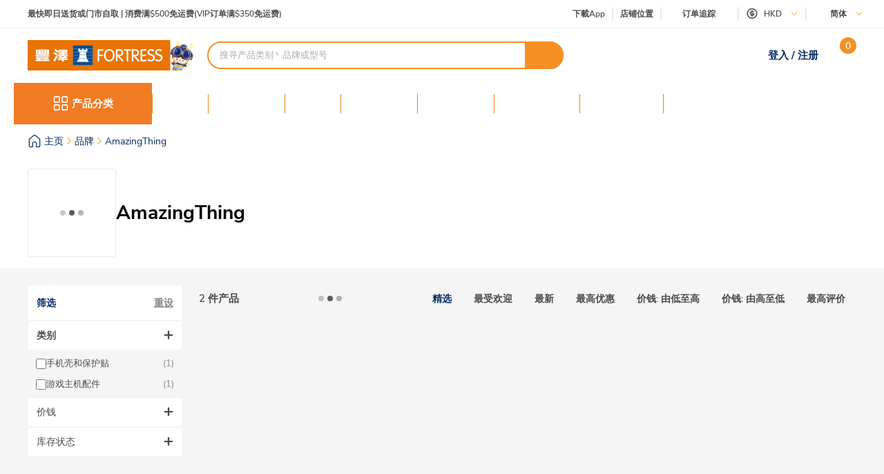

--- FILE ---
content_type: text/html; charset=utf-8
request_url: https://www.fortress.com.hk/zh-cn/brands/152821/amazingthing
body_size: 44575
content:
<!DOCTYPE html><html lang="zh-CN" dir="ltr"><head>
  <meta charset="utf-8">
  <title>AmazingThing 产品一览 | Fortress 丰泽</title>
  
  <base href="/">
  <meta name="occ-backend-base-url" content="https://api.fortress.com.hk">
  <meta name="viewport" content="width=device-width, initial-scale=1, minimum-scale=1, maximum-scale=1, user-scalable=no">
  <link rel="icon" type="image/x-icon" href="favicon.ico">
  <link rel="preload" as="script" href="https://www.fortress.com.hk/public/2660548b92231f614a8f634eae73b2bc490013200e16"/><link rel="preload" href="assets/font/nunito-sans-200-italic.woff2" as="font" type="font/woff2" crossorigin="anonymous">
  <link rel="preload" href="assets/font/nunito-sans-200.woff2" as="font" type="font/woff2" crossorigin="anonymous">
  <link rel="preload" href="assets/font/nunito-sans-300-italic.woff2" as="font" type="font/woff2" crossorigin="anonymous">
  <link rel="preload" href="assets/font/nunito-sans-300.woff2" as="font" type="font/woff2" crossorigin="anonymous">
  <link rel="preload" href="assets/font/nunito-sans-600-italic.woff2" as="font" type="font/woff2" crossorigin="anonymous">
  <link rel="preload" href="assets/font/nunito-sans-600.woff2" as="font" type="font/woff2" crossorigin="anonymous">
  <link rel="preload" href="assets/font/nunito-sans-700-italic.woff2" as="font" type="font/woff2" crossorigin="anonymous">
  <link rel="preload" href="assets/font/nunito-sans-700.woff2" as="font" type="font/woff2" crossorigin="anonymous">
  <link rel="preload" href="assets/font/nunito-sans-800-italic.woff2" as="font" type="font/woff2" crossorigin="anonymous">
  <link rel="preload" href="assets/font/nunito-sans-800.woff2" as="font" type="font/woff2" crossorigin="anonymous">
  <link rel="preload" href="assets/font/nunito-sans-900-italic.woff2" as="font" type="font/woff2" crossorigin="anonymous">
  <link rel="preload" href="assets/font/nunito-sans-900.woff2" as="font" type="font/woff2" crossorigin="anonymous">
  <link rel="preload" href="assets/font/nunito-sans-italic.woff2" as="font" type="font/woff2" crossorigin="anonymous">
  <link rel="preload" href="assets/font/nunito-sans-regular.woff2" as="font" type="font/woff2" crossorigin="anonymous">
  <link rel="manifest" href="manifest.webmanifest">
  <meta name="theme-color" content="#f69023">
  <meta name="apple-mobile-web-app-capable" content="yes">
  <meta name="apple-mobile-web-app-status-bar-style" content="default">
  <meta property="al:ios:app_store_id" content="1133110850">
  <meta property="al:ios:app_name" content="Fortress">
  <meta property="apple-itunes-app-temp" content="">
  <meta property="al:android:package" content="fortress.fortressapp">
  <meta property="al:android:app_name" content="Fortress">
  <meta property="google-play-app" content="">
  <meta property="al:ios:url" content="ftrapp://ftrhk/BRD/152821">
  <meta property="al:android:url" content="ftrapp://ftrhk/BRD/152821">
<link rel="stylesheet" href="styles.39d3a53030bf2ce1.css"><link id="client-theme" rel="stylesheet" href="e2-brand-landing-page.css?version=20251028047a"><style ng-app-id="ng">perfect-scrollbar{position:relative;display:block;overflow:hidden;width:100%;height:100%;max-width:100%;max-height:100%}perfect-scrollbar[hidden]{display:none}perfect-scrollbar[fxflex]{display:flex;flex-direction:column;height:auto;min-width:0;min-height:0}perfect-scrollbar[fxflex]>.ps{flex:1 1 auto;width:auto;height:auto;min-width:0;min-height:0;-webkit-box-flex:1}perfect-scrollbar[fxlayout]>.ps,perfect-scrollbar[fxlayout]>.ps>.ps-content{display:flex;flex:1 1 auto;flex-direction:inherit;align-items:inherit;align-content:inherit;justify-content:inherit;width:100%;height:100%;-webkit-box-align:inherit;-webkit-box-flex:1;-webkit-box-pack:inherit}perfect-scrollbar[fxlayout=row]>.ps,perfect-scrollbar[fxlayout=row]>.ps>.ps-content{flex-direction:row!important}perfect-scrollbar[fxlayout=column]>.ps,perfect-scrollbar[fxlayout=column]>.ps>.ps-content{flex-direction:column!important}perfect-scrollbar>.ps{position:static;display:block;width:100%;height:100%;max-width:100%;max-height:100%}perfect-scrollbar>.ps textarea{-ms-overflow-style:scrollbar}perfect-scrollbar>.ps>.ps-overlay{position:absolute;inset:0;display:block;overflow:hidden;pointer-events:none}perfect-scrollbar>.ps>.ps-overlay .ps-indicator-top,perfect-scrollbar>.ps>.ps-overlay .ps-indicator-left,perfect-scrollbar>.ps>.ps-overlay .ps-indicator-right,perfect-scrollbar>.ps>.ps-overlay .ps-indicator-bottom{position:absolute;opacity:0;transition:opacity .3s ease-in-out}perfect-scrollbar>.ps>.ps-overlay .ps-indicator-top,perfect-scrollbar>.ps>.ps-overlay .ps-indicator-bottom{left:0;min-width:100%;min-height:24px}perfect-scrollbar>.ps>.ps-overlay .ps-indicator-left,perfect-scrollbar>.ps>.ps-overlay .ps-indicator-right{top:0;min-width:24px;min-height:100%}perfect-scrollbar>.ps>.ps-overlay .ps-indicator-top{top:0}perfect-scrollbar>.ps>.ps-overlay .ps-indicator-left{left:0}perfect-scrollbar>.ps>.ps-overlay .ps-indicator-right{right:0}perfect-scrollbar>.ps>.ps-overlay .ps-indicator-bottom{bottom:0}perfect-scrollbar>.ps.ps--active-y>.ps__rail-y{top:0!important;right:0!important;left:auto!important;width:10px;cursor:default;transition:width .2s linear,opacity .2s linear,background-color .2s linear}perfect-scrollbar>.ps.ps--active-y>.ps__rail-y:hover,perfect-scrollbar>.ps.ps--active-y>.ps__rail-y.ps--clicking{width:15px}perfect-scrollbar>.ps.ps--active-x>.ps__rail-x{top:auto!important;bottom:0!important;left:0!important;height:10px;cursor:default;transition:height .2s linear,opacity .2s linear,background-color .2s linear}perfect-scrollbar>.ps.ps--active-x>.ps__rail-x:hover,perfect-scrollbar>.ps.ps--active-x>.ps__rail-x.ps--clicking{height:15px}perfect-scrollbar>.ps.ps--active-x.ps--active-y>.ps__rail-y{margin:0 0 10px}perfect-scrollbar>.ps.ps--active-x.ps--active-y>.ps__rail-x{margin:0 10px 0 0}perfect-scrollbar>.ps.ps--scrolling-y>.ps__rail-y,perfect-scrollbar>.ps.ps--scrolling-x>.ps__rail-x{opacity:.9;background-color:#eee}perfect-scrollbar.ps-show-always>.ps.ps--active-y>.ps__rail-y,perfect-scrollbar.ps-show-always>.ps.ps--active-x>.ps__rail-x{opacity:.6}perfect-scrollbar.ps-show-active>.ps.ps--active-y>.ps-overlay:not(.ps-at-top) .ps-indicator-top{opacity:1;background:linear-gradient(to bottom,rgba(255,255,255,.5) 0%,rgba(255,255,255,0) 100%)}perfect-scrollbar.ps-show-active>.ps.ps--active-y>.ps-overlay:not(.ps-at-bottom) .ps-indicator-bottom{opacity:1;background:linear-gradient(to top,rgba(255,255,255,.5) 0%,rgba(255,255,255,0) 100%)}perfect-scrollbar.ps-show-active>.ps.ps--active-x>.ps-overlay:not(.ps-at-left) .ps-indicator-left{opacity:1;background:linear-gradient(to right,rgba(255,255,255,.5) 0%,rgba(255,255,255,0) 100%)}perfect-scrollbar.ps-show-active>.ps.ps--active-x>.ps-overlay:not(.ps-at-right) .ps-indicator-right{opacity:1;background:linear-gradient(to left,rgba(255,255,255,.5) 0%,rgba(255,255,255,0) 100%)}perfect-scrollbar.ps-show-active.ps-show-limits>.ps.ps--active-y>.ps-overlay.ps-at-top .ps-indicator-top{background:linear-gradient(to bottom,rgba(170,170,170,.5) 0%,rgba(170,170,170,0) 100%)}perfect-scrollbar.ps-show-active.ps-show-limits>.ps.ps--active-y>.ps-overlay.ps-at-bottom .ps-indicator-bottom{background:linear-gradient(to top,rgba(170,170,170,.5) 0%,rgba(170,170,170,0) 100%)}perfect-scrollbar.ps-show-active.ps-show-limits>.ps.ps--active-x>.ps-overlay.ps-at-left .ps-indicator-left{background:linear-gradient(to right,rgba(170,170,170,.5) 0%,rgba(170,170,170,0) 100%)}perfect-scrollbar.ps-show-active.ps-show-limits>.ps.ps--active-x>.ps-overlay.ps-at-right .ps-indicator-right{background:linear-gradient(to left,rgba(170,170,170,.5) 0%,rgba(170,170,170,0) 100%)}perfect-scrollbar.ps-show-active.ps-show-limits>.ps.ps--active-y>.ps-overlay.ps-at-top .ps-indicator-top.ps-indicator-show,perfect-scrollbar.ps-show-active.ps-show-limits>.ps.ps--active-y>.ps-overlay.ps-at-bottom .ps-indicator-bottom.ps-indicator-show,perfect-scrollbar.ps-show-active.ps-show-limits>.ps.ps--active-x>.ps-overlay.ps-at-left .ps-indicator-left.ps-indicator-show,perfect-scrollbar.ps-show-active.ps-show-limits>.ps.ps--active-x>.ps-overlay.ps-at-right .ps-indicator-right.ps-indicator-show{opacity:1}
</style><style ng-app-id="ng">.ps{overflow:hidden!important;overflow-anchor:none;-ms-overflow-style:none;touch-action:auto;-ms-touch-action:auto}.ps__rail-x{display:none;opacity:0;transition:background-color .2s linear,opacity .2s linear;-webkit-transition:background-color .2s linear,opacity .2s linear;height:15px;bottom:0;position:absolute}.ps__rail-y{display:none;opacity:0;transition:background-color .2s linear,opacity .2s linear;-webkit-transition:background-color .2s linear,opacity .2s linear;width:15px;right:0;position:absolute}.ps--active-x>.ps__rail-x,.ps--active-y>.ps__rail-y{display:block;background-color:transparent}.ps:hover>.ps__rail-x,.ps:hover>.ps__rail-y,.ps--focus>.ps__rail-x,.ps--focus>.ps__rail-y,.ps--scrolling-x>.ps__rail-x,.ps--scrolling-y>.ps__rail-y{opacity:.6}.ps .ps__rail-x:hover,.ps .ps__rail-y:hover,.ps .ps__rail-x:focus,.ps .ps__rail-y:focus,.ps .ps__rail-x.ps--clicking,.ps .ps__rail-y.ps--clicking{background-color:#eee;opacity:.9}.ps__thumb-x{background-color:#aaa;border-radius:6px;transition:background-color .2s linear,height .2s ease-in-out;-webkit-transition:background-color .2s linear,height .2s ease-in-out;height:6px;bottom:2px;position:absolute}.ps__thumb-y{background-color:#aaa;border-radius:6px;transition:background-color .2s linear,width .2s ease-in-out;-webkit-transition:background-color .2s linear,width .2s ease-in-out;width:6px;right:2px;position:absolute}.ps__rail-x:hover>.ps__thumb-x,.ps__rail-x:focus>.ps__thumb-x,.ps__rail-x.ps--clicking .ps__thumb-x{background-color:#999;height:11px}.ps__rail-y:hover>.ps__thumb-y,.ps__rail-y:focus>.ps__thumb-y,.ps__rail-y.ps--clicking .ps__thumb-y{background-color:#999;width:11px}@supports (-ms-overflow-style: none){.ps{overflow:auto!important}}@media screen and (-ms-high-contrast: active),(-ms-high-contrast: none){.ps{overflow:auto!important}}
</style><style ng-app-id="ng">
      swiper {
        display: block;
      }
    </style><meta name="description" content="Fortress丰泽提供AmazingThing最新产品，包括手机配件, 游戏电玩等，了解AmazingThing最新型号、价钱、功能、规格及特点。消费满$500更可享免运费，立即选购AmazingThing产品，享受多项优惠！"><meta name="robots" content="INDEX, FOLLOW"><link rel="canonical" href="https://www.fortress.com.hk/zh-cn/brands/152821/amazingthing"><meta property="og:image" content="https://www.fortress.com.hk/assets/img/og_image.png"><meta property="og:image:height" content="600"><meta property="og:image:width" content="600"><meta property="og:title" content="AmazingThing 产品一览 | Fortress 丰泽"><meta property="og:description" content="Fortress丰泽提供AmazingThing最新产品，包括手机配件, 游戏电玩等，了解AmazingThing最新型号、价钱、功能、规格及特点。消费满$500更可享免运费，立即选购AmazingThing产品，享受多项优惠！"><meta property="og:url" content="https://www.fortress.com.hk/zh-cn/brands/152821/amazingthing"><meta property="og:type" content="website"><meta property="og:sitename" content="Fortress 丰泽"><meta property="version" content="20251028047a"><link rel="alternate" href="android-app://fortress.fortressapp/ftrapp://ftrhk/BRD/152821"><link rel="alternate" href="https://www.fortress.com.hk/zh-hk/brands/152821/amazingthing" hreflang="zh-HK"><link rel="alternate" href="https://www.fortress.com.hk/en/brands/152821/amazingthing" hreflang="en"><link rel="alternate" href="https://www.fortress.com.hk/zh-cn/brands/152821/amazingthing" hreflang="zh-CN"><script type="text/javascript" src="https://www.fortress.com.hk/public/2660548b92231f614a8f634eae73b2bc490013200e16"  ></script><script type="application/ld+json" class="structured-data">[{"@context":"https://schema.org","@type":"BreadcrumbList","itemListElement":[{"@type":"ListItem","position":1,"name":"%E4%B8%BB%E9%A1%B5","item":"https://www.fortress.com.hk/zh-cn/"},{"@type":"ListItem","position":2,"name":"%E5%93%81%E7%89%8C","item":"https://www.fortress.com.hk/zh-cn/brands"},{"@type":"ListItem","position":3,"name":"AmazingThing"}]}]</script>
<script>(window.BOOMR_mq=window.BOOMR_mq||[]).push(["addVar",{"rua.upush":"false","rua.cpush":"true","rua.upre":"false","rua.cpre":"false","rua.uprl":"false","rua.cprl":"false","rua.cprf":"false","rua.trans":"SJ-eff0de93-1e95-4e66-b7fa-0c4fee9d69cc","rua.cook":"false","rua.ims":"false","rua.ufprl":"false","rua.cfprl":"true","rua.isuxp":"false","rua.texp":"norulematch","rua.ceh":"false","rua.ueh":"false","rua.ieh.st":"0"}]);</script>
                              <script>!function(a){var e="https://s.go-mpulse.net/boomerang/",t="addEventListener";if("False"=="True")a.BOOMR_config=a.BOOMR_config||{},a.BOOMR_config.PageParams=a.BOOMR_config.PageParams||{},a.BOOMR_config.PageParams.pci=!0,e="https://s2.go-mpulse.net/boomerang/";if(window.BOOMR_API_key="4UYJ5-DTHSL-VPJWX-3S3QQ-XTZU4",function(){function n(e){a.BOOMR_onload=e&&e.timeStamp||(new Date).getTime()}if(!a.BOOMR||!a.BOOMR.version&&!a.BOOMR.snippetExecuted){a.BOOMR=a.BOOMR||{},a.BOOMR.snippetExecuted=!0;var i,_,o,r=document.createElement("iframe");if(a[t])a[t]("load",n,!1);else if(a.attachEvent)a.attachEvent("onload",n);r.src="javascript:void(0)",r.title="",r.role="presentation",(r.frameElement||r).style.cssText="width:0;height:0;border:0;display:none;",o=document.getElementsByTagName("script")[0],o.parentNode.insertBefore(r,o);try{_=r.contentWindow.document}catch(O){i=document.domain,r.src="javascript:var d=document.open();d.domain='"+i+"';void(0);",_=r.contentWindow.document}_.open()._l=function(){var a=this.createElement("script");if(i)this.domain=i;a.id="boomr-if-as",a.src=e+"4UYJ5-DTHSL-VPJWX-3S3QQ-XTZU4",BOOMR_lstart=(new Date).getTime(),this.body.appendChild(a)},_.write("<bo"+'dy onload="document._l();">'),_.close()}}(),"".length>0)if(a&&"performance"in a&&a.performance&&"function"==typeof a.performance.setResourceTimingBufferSize)a.performance.setResourceTimingBufferSize();!function(){if(BOOMR=a.BOOMR||{},BOOMR.plugins=BOOMR.plugins||{},!BOOMR.plugins.AK){var e="true"=="true"?1:0,t="",n="amgfjvaxbqada2i2pxsa-f-455ec8a55-clientnsv4-s.akamaihd.net",i="false"=="true"?2:1,_={"ak.v":"39","ak.cp":"330471","ak.ai":parseInt("247761",10),"ak.ol":"0","ak.cr":9,"ak.ipv":4,"ak.proto":"h2","ak.rid":"43bb232","ak.r":44093,"ak.a2":e,"ak.m":"a","ak.n":"essl","ak.bpcip":"3.12.84.0","ak.cport":36770,"ak.gh":"23.33.28.134","ak.quicv":"","ak.tlsv":"tls1.2","ak.0rtt":"","ak.0rtt.ed":"","ak.csrc":"-","ak.acc":"","ak.t":"1763343844","ak.ak":"hOBiQwZUYzCg5VSAfCLimQ==2YPLCnCjKvtC2rxQiLymQ+hGGMG2aEkHibR83zdDJDE0yB5F8YnyluTBJyAe25U/HW+pQFUO2FnJzv6ZY/2b8jxw5vcISqkFXPDJtn6cLAvDC7YyX5zD7/80q1mGhZcxiXy1fXEYTxh6ZGH2XKXOQLJ44fTG4AZQPM8lkbvThMBxl0CRt8njd7kHUy/fOT8MzpwGRBr7I/KUURwpBlus2Z9UQRMXtRC8cfmFDcL/EY5CNcx92fDdefHRXZVmjBrB3td/FW+Ba07V25DGBElNYMesoBR/Hdn+R7+rWCU6Obh7yDtNTJauRFEVFmdPNoViVZvFsoaUrvA8OdTkuWo906rWsHheBcuEDWn9Qxd8XM9Hh8AEA9dt6seKDGnEt3PedcjnP+cl9um0ZIUxv9rUW7KkjwHpdqzCb8xCCYie/vI=","ak.pv":"74","ak.dpoabenc":"","ak.tf":i};if(""!==t)_["ak.ruds"]=t;var o={i:!1,av:function(e){var t="http.initiator";if(e&&(!e[t]||"spa_hard"===e[t]))_["ak.feo"]=void 0!==a.aFeoApplied?1:0,BOOMR.addVar(_)},rv:function(){var a=["ak.bpcip","ak.cport","ak.cr","ak.csrc","ak.gh","ak.ipv","ak.m","ak.n","ak.ol","ak.proto","ak.quicv","ak.tlsv","ak.0rtt","ak.0rtt.ed","ak.r","ak.acc","ak.t","ak.tf"];BOOMR.removeVar(a)}};BOOMR.plugins.AK={akVars:_,akDNSPreFetchDomain:n,init:function(){if(!o.i){var a=BOOMR.subscribe;a("before_beacon",o.av,null,null),a("onbeacon",o.rv,null,null),o.i=!0}return this},is_complete:function(){return!0}}}}()}(window);</script></head>
<body>
  <app-root ng-version="19.2.2" class="cxFeat_a11yImproveContrast cxFeat_cmsBottomHeaderSlotUsingFlexStyles cxFeat_a11yVisibleFocusOverflows cxFeat_a11yMobileVisibleFocus cxFeat_a11yOrganizationsBanner" ng-server-context="ssr"><cx-storefront tabindex="-1" class="e2BrandLandingPageTemplate stop-navigating"><cx-skip-link><div tabindex="-1" class=""><!----></div><!----></cx-skip-link><header id="cx-header" cxskiplink="cx-header" class="" tabindex="-1"><cx-page-layout section="header" class="header"><cx-page-slot position="HeaderPromotionText" class="HeaderPromotionText has-components"><e2-link><cx-generic-link><a tabindex="0" href="zh-cn/delivery"> 最快即日送货或门市自取 | 消费满$500免运费(VIP订单满$350免运费)
<!----></a><!----><!----><!----></cx-generic-link><!----></e2-link><!----><!----><!----><!----><!----><!----><!----></cx-page-slot><cx-page-slot position="HeaderDownloadApp" class="HeaderDownloadApp has-components"><ftr-header-download-app><a class="download-app-link">下載App</a><div class="download-app-popup"><!----></div></ftr-header-download-app><!----><!----><!----><!----><!----><!----><!----></cx-page-slot><cx-page-slot position="HeaderStoreLocator" class="HeaderStoreLocator has-components"><e2-link><cx-generic-link><a tabindex="0" href="zh-cn/store-locator"> 店铺位置
<!----></a><!----><!----><!----></cx-generic-link><!----></e2-link><!----><!----><!----><!----><!----><!----><!----></cx-page-slot><cx-page-slot position="HeaderOrderTracking" class="HeaderOrderTracking has-components"><ftr-header-order-tracking><div class="order-tracking-container"><a class="order-tracking-link">订单追踪</a><!----></div></ftr-header-order-tracking><!----><!----><!----><!----><!----><!----><!----></cx-page-slot><cx-page-slot position="HeaderSiteCurrency" class="HeaderSiteCurrency has-components"><ftr-header-site-currency><a class="currency-link"><i class="icon-money"></i><span class="currency-text"> HKD </span><i class="icon-arrow-down"></i></a><!----><!----><!----><!----><!----></ftr-header-site-currency><!----><!----><!----><!----><!----><!----><!----></cx-page-slot><cx-page-slot position="HeaderSiteLanguage" class="HeaderSiteLanguage has-components"><ftr-header-site-language><a class="language-link"><e2-media src="assets/img/header/icon-earth.svg" class="is-loading"><!----><img width="100" height="100" alt="icon-earth.svg" loading="lazy" fetchpriority="auto" ng-img="true" src="assets/img/header/icon-earth.svg"><!----><!----><!----><!----><!----><e2-loading><!----><!----><!----><!----><div class="loading-main"><span></span></div><!----><!----><!----></e2-loading><!----></e2-media><span class="language-text"> 简体 </span><!----><i class="icon-arrow-down"></i></a><!----><!----><!----></ftr-header-site-language><!----><!----><!----><!----><!----><!----><!----></cx-page-slot><cx-page-slot position="HeaderMobileSideNavigation" class="HeaderMobileSideNavigation has-components"><ftr-header-mobile-side-navigation><button class="btn-menu"><e2-media src="assets/img/header/icon-menu.svg" class="is-loading"><!----><img width="100" height="100" alt="icon-menu.svg" loading="lazy" fetchpriority="auto" ng-img="true" src="assets/img/header/icon-menu.svg"><!----><!----><!----><!----><!----><e2-loading><!----><!----><!----><!----><div class="loading-main"><span></span></div><!----><!----><!----></e2-loading><!----></e2-media></button></ftr-header-mobile-side-navigation><!----><!----><!----><!----><!----><!----><!----></cx-page-slot><cx-page-slot position="HeaderSiteLogo" class="HeaderSiteLogo has-components"><e2-paragraph><div class="">
<style type="text/css">
  .omniChat-link-container {
    position: fixed;
    right: 8px;
    bottom: 48px;
    z-index: 1000;
  }
  .omniChat-link-container img {
    width: 112px;
    height: 112px;
    object-fit: cover;
  }
  .omniChat-link-container .hide {
    display: none;
  }
  .omniChat-link-container img:not(.hide) + img {
    display: none;
  }
  @media screen and (max-width: 1024px) {
    .omniChat-link-container {
      right: 16px;
      bottom: 112px;
    }
    .omniChat-link-container img {
      width: 77px;
      height: 77px;
    }
  }
</style>
<section class="omniChat-link-container hide" id="omniChatMale-link-container">
<a class="omniChat-link" onclick="onOmnichatMaleClicked()" target="_blank">
<img class="omniChat-male" id="omnichat-male" src="https://api.fortress.com.hk/medias/omnichat-franky2024.png?context=[base64]">

</a></section>
<div id="omnichat-male-controller-snapshot" style="display: none">

</div></div><!----><!----><!----><!----><div class="hide"></div><!----><!----></e2-paragraph><!----><!----><!----><!----><e2-responsive-banner><a data-banner="HeaderSiteLogoComponent" href="zh-cn/"><!----><e2-media class="media-lg media-forceLoad"><!----><img width="100" height="100" alt="50th-Fortress-logo_488x88.png" loading="lazy" fetchpriority="auto" ng-img="true" src="https://api.fortress.com.hk/medias/50th-Fortress-logo-488x88.png?context=[base64]"><!----><!----><!----><!----><!----><!----></e2-media><e2-media class="media-sm media-forceLoad"><!----><img width="100" height="100" alt="50th-Fortress-logo_488x88.png" loading="lazy" fetchpriority="auto" ng-img="true" src="https://api.fortress.com.hk/medias/50th-Fortress-logo-488x88.png?context=[base64]"><!----><!----><!----><!----><!----><!----></e2-media><!----><!----><!----><!----></a><!----><!----><!----><!----><!----><!----><!----><!----></e2-responsive-banner><!----><!----><!----><!----><e2-paragraph><div class=""><style type="text/css">
</style></div><!----><!----><!----><!----><!----></e2-paragraph><!----><!----><!----><!----><e2-paragraph><div class=""><style type="text/css"></style></div><!----><!----><!----><!----><!----></e2-paragraph><!----><!----><!----><!----><!----><!----><!----></cx-page-slot><cx-page-slot position="HeaderSearchBox" class="HeaderSearchBox has-components"><ftr-header-search-box><ftr-product-search-box><div class="search-box"><input type="search" autocomplete="off" enterkeyhint="search" placeholder="搜寻产品类别丶品牌或型号" value="" class="ng-untouched ng-pristine" disabled=""><!----><button class="btn-search"><e2-media class="is-loading"><!----><img width="100" height="100" alt="icon-mobile-search.svg" loading="lazy" fetchpriority="auto" ng-img="true" src="assets/img/header/icon-mobile-search.svg"><!----><!----><!----><!----><!----><e2-loading><!----><!----><!----><!----><div class="loading-main"><span></span></div><!----><!----><!----></e2-loading><!----></e2-media></button></div><div class="search-result"><perfect-scrollbar fxflex="auto" class="ps-show-active"><div style="position: static;" class="ps"><div class="ps-content"><div class="searched"><div class="container"><!----><!----><!----><div class="label-item"><div class="label-header"><div class="title"> 热门搜寻 </div></div><div class="label-list"><!----><div class="kw-label"><span> iPhone 17/ 17 Pro / Air 系列 </span></div><!----><!----><!----><div class="kw-label"><span> Apple Watch Series 11/ SE3/ Ultra 3 </span></div><!----><!----><!----><div class="kw-label"><span> Airpods Pro 3 </span></div><!----><!----><!----><div class="kw-label"><span> Apple MacBook Pro (M5) </span></div><!----><!----><!----><div class="kw-label"><span> Apple iPad Pro (M5) </span></div><!----><!----><!----><div class="kw-label"><span> 丰泽牌智能变频窗口冷气机 </span></div><!----><!----><!----><div class="kw-label"><span> HONOR X9d </span></div><!----><!----><!----><div class="kw-label"><span> ROG Xbox Ally </span></div><!----><!----><!----><div class="kw-label"><span> Anova Precision™ 烤箱2.0 </span></div><!----><!----><!----><div class="kw-label"><span> DYSON HJ10 </span></div><!----><!----><!----><div class="kw-label"><span> TEFAL IH迷你电饭煲 </span></div><!----><!----><!----></div></div><!----><!----><!----></div></div><!----><!----><!----></div><div class="ps-overlay"><div class="ps-indicator-top"></div><div class="ps-indicator-left"></div><div class="ps-indicator-right"></div><div class="ps-indicator-bottom"></div></div><!----></div></perfect-scrollbar></div><div class="search-box-overlay"></div></ftr-product-search-box><!----><!----><!----></ftr-header-search-box><!----><!----><!----><!----><!----><!----><!----></cx-page-slot><cx-page-slot position="HeaderSiteLogin" class="HeaderSiteLogin has-components"><ftr-header-site-login><a class="login-link" href="zh-cn/login"><e2-media src="assets/img/header/icon-account.svg" alt="icon-account" class="is-loading"><!----><img width="100" height="100" alt="icon-account" loading="lazy" fetchpriority="auto" ng-img="true" src="assets/img/header/icon-account.svg"><!----><!----><!----><!----><!----><e2-loading><!----><!----><!----><!----><div class="loading-main"><span></span></div><!----><!----><!----></e2-loading><!----></e2-media><span class="login-text uxcam-hidden"> 登入 / 注册 <!----><!----><!----></span></a><!----></ftr-header-site-login><!----><!----><!----><!----><!----><!----><!----></cx-page-slot><cx-page-slot position="HeaderMessage" class="HeaderMessage has-components"><ftr-header-message><!----><!----></ftr-header-message><!----><!----><!----><!----><!----><!----><!----></cx-page-slot><cx-page-slot position="HeaderWishlist" class="HeaderWishlist has-components"><ftr-header-wishlist><!----></ftr-header-wishlist><!----><!----><!----><!----><!----><!----><!----></cx-page-slot><cx-page-slot position="HeaderCart" class="HeaderCart has-components"><ftr-header-cart><a class="cart-link" href="zh-cn/checkout/shoppingCart"><e2-media src="assets/img/header/icon-my-cart.svg" alt="icon-my-cart" class="is-loading"><!----><img width="100" height="100" alt="icon-my-cart" loading="lazy" fetchpriority="auto" ng-img="true" src="assets/img/header/icon-my-cart.svg"><!----><!----><!----><!----><!----><e2-loading><!----><!----><!----><!----><div class="loading-main"><span></span></div><!----><!----><!----></e2-loading><!----></e2-media><span class="cart-count">0</span></a><!----><!----><!----></ftr-header-cart><!----><!----><!----><!----><!----><!----><!----></cx-page-slot><!----><!----><!----></cx-page-layout><cx-page-layout section="navigation" class="navigation"><cx-page-slot position="NavigationBar" class="NavigationBar has-components"><ftr-header-navigation-tab><a class="nav-item navShopProduct" href="zh-cn/brands/152821/amazingthing#"><div class="category-icon"><!----><i class="icon-shop-product"></i><!----><!----><!----></div><!----> 产品分类 <!----></a><!----><!----><!----><!----><!----><!----><!----><!----><!----><!----></ftr-header-navigation-tab><!----><!----><!----><!----><ftr-header-navigation-tab><a class="nav-item navBrand" href="zh-cn/brands"><div class="category-icon"><!----><!----><!----></div><!----> 品牌 <i class="icon-arrow-down"></i><!----><!----></a><!----><!----><!----><!----><!----><!----><!----><!----><!----><!----></ftr-header-navigation-tab><!----><!----><!----><!----><ftr-header-navigation-tab><a class="nav-item navBanner" href="zh-cn/promotion"><div class="category-icon"><!----><!----><!----></div><!----> 推广优惠 <i class="icon-arrow-down"></i><!----><!----></a><!----><!----><!----><!----><!----><!----><!----><!----><!----><!----></ftr-header-navigation-tab><!----><!----><!----><!----><ftr-header-navigation-tab><a class="nav-item navBanner" href="zh-cn/promotion/service"><div class="category-icon"><!----><!----><!----></div><!----> 服务 <i class="icon-arrow-down"></i><!----><!----></a><!----><!----><!----><!----><!----><!----><!----><!----><!----><!----></ftr-header-navigation-tab><!----><!----><!----><!----><ftr-header-navigation-tab><a class="nav-item navBanner" href="zh-cn/promotion/shopping-tips"><div class="category-icon"><!----><!----><!----></div><!----> 购物攻略 <i class="icon-arrow-down"></i><!----><!----></a><!----><!----><!----><!----><!----><!----><!----><!----><!----><!----></ftr-header-navigation-tab><!----><!----><!----><!----><ftr-header-navigation-tab><a class="nav-item navBanner" href="zh-cn/"><div class="category-icon"><!----><!----><!----></div><!----> 会员专区 <i class="icon-arrow-down"></i><!----><!----></a><!----><!----><!----><!----><!----><!----><!----><!----><!----><!----></ftr-header-navigation-tab><!----><!----><!----><!----><ftr-header-navigation-tab><a class="nav-item nav50thAnniversary" href="zh-cn/service-tradein"><div class="category-icon"><!----><!----><!----></div><!----> Trade-in 服务 <!----></a><!----><!----><!----><!----><!----><!----><!----><!----><!----><!----></ftr-header-navigation-tab><!----><!----><!----><!----><ftr-header-navigation-tab><a class="nav-item navTechLife" href="zh-cn/lc/10"><div class="category-icon"><e2-media src="assets/img/header/icon-techlife.svg" class="is-loading"><!----><img width="100" height="100" alt="icon-techlife.svg" loading="lazy" fetchpriority="auto" ng-img="true" src="assets/img/header/icon-techlife.svg"><!----><!----><!----><!----><!----><e2-loading><!----><!----><!----><!----><div class="loading-main"><span></span></div><!----><!----><!----></e2-loading><!----></e2-media><!----><!----><!----><!----></div><!----> TechLife <!----></a><!----><!----><!----><!----><!----><!----><!----><!----><!----><!----></ftr-header-navigation-tab><!----><!----><!----><!----><ftr-header-navigation-tab><a class="nav-item navXiaoMi" href="zh-cn/brands/152560/apple"><div class="category-icon"><!----><!----><!----></div><!----> Apple 專區 <!----></a><!----><!----><!----><!----><!----><!----><!----><!----><!----><!----></ftr-header-navigation-tab><!----><!----><!----><!----><!----><!----><!----></cx-page-slot><cx-page-slot position="FtrNgStaticNavigationBar" class="FtrNgStaticNavigationBar has-components"><ftr-navigation-bar><ftr-header-navigation-tab><a class="nav-item navShopProduct" href="zh-cn/brands/152821/amazingthing#"><div class="category-icon"><!----><i class="icon-shop-product"></i><!----><!----><!----></div><!----> 产品分类 <!----></a><!----><!----><!----><!----><!----><!----><!----><!----><!----><!----></ftr-header-navigation-tab><!----><div class="ftr-navigation-bar-container"><div class="swiper-box"><swiper class="swiper"><!----><!----><!----><div class="swiper-wrapper"><!----><!----><div data-swiper-slide-index="0" class="swiper-slide"><!----><ftr-header-navigation-tab><a class="nav-item navBrand" href="zh-cn/brands"><div class="category-icon"><!----><!----><!----></div><!----> 品牌 <i class="icon-arrow-down"></i><!----><!----></a><!----><!----><!----><!----><!----><!----><!----><!----><!----><!----></ftr-header-navigation-tab><!----><!----><!----><!----></div><div data-swiper-slide-index="1" class="swiper-slide"><!----><ftr-header-navigation-tab><a class="nav-item navBanner" href="zh-cn/promotion"><div class="category-icon"><!----><!----><!----></div><!----> 推广优惠 <i class="icon-arrow-down"></i><!----><!----></a><!----><!----><!----><!----><!----><!----><!----><!----><!----><!----></ftr-header-navigation-tab><!----><!----><!----><!----></div><div data-swiper-slide-index="2" class="swiper-slide"><!----><ftr-header-navigation-tab><a class="nav-item navBanner" href="zh-cn/promotion/service"><div class="category-icon"><!----><!----><!----></div><!----> 服务 <i class="icon-arrow-down"></i><!----><!----></a><!----><!----><!----><!----><!----><!----><!----><!----><!----><!----></ftr-header-navigation-tab><!----><!----><!----><!----></div><div data-swiper-slide-index="3" class="swiper-slide"><!----><ftr-header-navigation-tab><a class="nav-item navBanner" href="zh-cn/promotion/shopping-tips"><div class="category-icon"><!----><!----><!----></div><!----> 购物攻略 <i class="icon-arrow-down"></i><!----><!----></a><!----><!----><!----><!----><!----><!----><!----><!----><!----><!----></ftr-header-navigation-tab><!----><!----><!----><!----></div><div data-swiper-slide-index="4" class="swiper-slide"><!----><ftr-header-navigation-tab><a class="nav-item navBanner" href="zh-cn/"><div class="category-icon"><!----><!----><!----></div><!----> 会员专区 <i class="icon-arrow-down"></i><!----><!----></a><!----><!----><!----><!----><!----><!----><!----><!----><!----><!----></ftr-header-navigation-tab><!----><!----><!----><!----></div><div data-swiper-slide-index="5" class="swiper-slide"><!----><ftr-header-navigation-tab><a class="nav-item nav50thAnniversary" href="zh-cn/service-tradein"><div class="category-icon"><!----><!----><!----></div><!----> Trade-in 服务 <!----></a><!----><!----><!----><!----><!----><!----><!----><!----><!----><!----></ftr-header-navigation-tab><!----><!----><!----><!----></div><div data-swiper-slide-index="6" class="swiper-slide"><!----><ftr-header-navigation-tab><a class="nav-item navTechLife" href="zh-cn/lc/10"><div class="category-icon"><e2-media src="assets/img/header/icon-techlife.svg" class="is-loading"><!----><img width="100" height="100" alt="icon-techlife.svg" loading="lazy" fetchpriority="auto" ng-img="true" src="assets/img/header/icon-techlife.svg"><!----><!----><!----><!----><!----><e2-loading><!----><!----><!----><!----><div class="loading-main"><span></span></div><!----><!----><!----></e2-loading><!----></e2-media><!----><!----><!----><!----></div><!----> TechLife <!----></a><!----><!----><!----><!----><!----><!----><!----><!----><!----><!----></ftr-header-navigation-tab><!----><!----><!----><!----></div><div data-swiper-slide-index="7" class="swiper-slide"><!----><ftr-header-navigation-tab><a class="nav-item navXiaoMi" href="zh-cn/brands/152560/apple"><div class="category-icon"><!----><!----><!----></div><!----> Apple 專區 <!----></a><!----><!----><!----><!----><!----><!----><!----><!----><!----><!----></ftr-header-navigation-tab><!----><!----><!----><!----></div><!----><!----><!----><!----></div><!----></swiper></div><div class="NavSwiperButton hide"><button class="previous"><i class="icon-arrow-right-thin"></i></button><button class="next"><i class="icon-arrow-right-thin"></i></button></div></div><!----><!----></ftr-navigation-bar><!----><!----><!----><!----><!----><!----><!----></cx-page-slot><cx-page-slot position="HeaderMobileMenu" class="HeaderMobileMenu has-components"><ftr-header-mobile-menu><button class="btn-menu"><e2-media src="assets/img/header/icon-mobile-menu.svg" class="is-loading"><!----><img width="100" height="100" alt="icon-mobile-menu.svg" loading="lazy" fetchpriority="auto" ng-img="true" src="assets/img/header/icon-mobile-menu.svg"><!----><!----><!----><!----><!----><e2-loading><!----><!----><!----><!----><div class="loading-main"><span></span></div><!----><!----><!----></e2-loading><!----></e2-media></button></ftr-header-mobile-menu><!----><!----><!----><!----><!----><!----><!----></cx-page-slot><cx-page-slot position="HeaderMobileSearchBox" class="HeaderMobileSearchBox has-components"><ftr-header-search-box><ftr-product-search-box><div class="search-box"><input type="search" autocomplete="off" enterkeyhint="search" placeholder="搜寻产品类别丶品牌或型号" value="" class="ng-untouched ng-pristine" disabled=""><!----><button class="btn-search"><e2-media class="is-loading"><!----><img width="100" height="100" alt="icon-mobile-search.svg" loading="lazy" fetchpriority="auto" ng-img="true" src="assets/img/header/icon-mobile-search.svg"><!----><!----><!----><!----><!----><e2-loading><!----><!----><!----><!----><div class="loading-main"><span></span></div><!----><!----><!----></e2-loading><!----></e2-media></button></div><div class="search-result"><perfect-scrollbar fxflex="auto" class="ps-show-active"><div style="position: static;" class="ps"><div class="ps-content"><div class="searched"><div class="container"><!----><!----><!----><div class="label-item"><div class="label-header"><div class="title"> 热门搜寻 </div></div><div class="label-list"><!----><div class="kw-label"><span> iPhone 17/ 17 Pro / Air 系列 </span></div><!----><!----><!----><div class="kw-label"><span> Apple Watch Series 11/ SE3/ Ultra 3 </span></div><!----><!----><!----><div class="kw-label"><span> Airpods Pro 3 </span></div><!----><!----><!----><div class="kw-label"><span> Apple MacBook Pro (M5) </span></div><!----><!----><!----><div class="kw-label"><span> Apple iPad Pro (M5) </span></div><!----><!----><!----><div class="kw-label"><span> 丰泽牌智能变频窗口冷气机 </span></div><!----><!----><!----><div class="kw-label"><span> HONOR X9d </span></div><!----><!----><!----><div class="kw-label"><span> ROG Xbox Ally </span></div><!----><!----><!----><div class="kw-label"><span> Anova Precision™ 烤箱2.0 </span></div><!----><!----><!----><div class="kw-label"><span> DYSON HJ10 </span></div><!----><!----><!----><div class="kw-label"><span> TEFAL IH迷你电饭煲 </span></div><!----><!----><!----></div></div><!----><!----><!----></div></div><!----><!----><!----></div><div class="ps-overlay"><div class="ps-indicator-top"></div><div class="ps-indicator-left"></div><div class="ps-indicator-right"></div><div class="ps-indicator-bottom"></div></div><!----></div></perfect-scrollbar></div><div class="search-box-overlay"></div></ftr-product-search-box><!----><!----><!----></ftr-header-search-box><!----><!----><!----><!----><!----><!----><!----></cx-page-slot><!----><!----><!----></cx-page-layout></header><cx-page-slot position="BottomHeaderSlot" class="cx-bottom-header-slot BottomHeaderSlot"><!----><!----><!----><!----></cx-page-slot><cx-global-message aria-atomic="true" aria-live="assertive"><div><!----><!----><!----><!----><!----></div><!----></cx-global-message><!----><main cxskiplink="cx-main" tabindex="-1" class=""><router-outlet></router-outlet><cx-page-layout class="e2BrandLandingPageTemplate"><cx-page-slot position="ProductComparisonBar" class="ProductComparisonBar has-components"><!----><!----><!----><!----><!----><!----><!----></cx-page-slot><cx-page-slot position="Breadcrumb" class="Breadcrumb has-components"><ftr-breadcrumb><div class="breadcrumb-container"><!----><a href="zh-cn/"><div class="breadcrumb-item"><i class="icon-home"></i><!----><span>主页</span><!----></div><!----><!----><!----></a><!----><!----><i class="icon-arrow-right2"></i><!----><!----><!----><!----><a href="zh-cn/brands"><div class="breadcrumb-item"><!----><span>品牌</span><!----></div><!----><!----><!----></a><!----><!----><i class="icon-arrow-right2"></i><!----><!----><!----><!----><!----><h1 class="breadcrumb-item"><span>AmazingThing</span><!----></h1><!----><!----><!----><!----></div><!----></ftr-breadcrumb><!----><!----><!----><!----><!----><!----><!----></cx-page-slot><cx-page-slot position="Web3TopBanner" class="Web3TopBanner has-components"><ftr-top-banner><!----><!----><!----><!----><!----></ftr-top-banner><!----><!----><!----><!----><!----><!----><!----></cx-page-slot><cx-page-slot position="BrandTitle" class="BrandTitle has-components"><ftr-brand-title><div class="brand-title-container"><div class="brand-logo"><e2-media class="is-loading"><!----><img width="100" height="100" alt="amazingthing.png" loading="lazy" fetchpriority="auto" ng-img="true" src="https://api.fortress.com.hk/medias/amazingthing.png?context=bWFzdGVyfHJvb3R8MTc5Mjl8aW1hZ2UvcG5nfGFHUTBMMmd6WkM4NE9USTNOVEF3TURjMU1ETTRMbkJ1Wnd8MTk2Zjk2ZjgxZDI0ZWI2MzdlMjdmNGRlZWZhYTc3MzY3NzI0M2Y2ZGFkZDdlZTNiYWMwNDhjODI1N2E3MmNlOA"><!----><!----><!----><!----><!----><e2-loading><!----><!----><!----><!----><div class="loading-main"><span></span></div><!----><!----><!----></e2-loading><!----></e2-media></div><div class="brand-info"><div class="brand-title">AmazingThing</div><div class="btn-group"><!----><!----></div><!----></div><span class="brand-description"></span><!----><!----><!----></div><!----><!----><!----></ftr-brand-title><!----><!----><!----><!----><!----><!----><!----></cx-page-slot><cx-page-slot position="BrandLandingBanner" class="BrandLandingBanner"><!----><!----><!----></cx-page-slot><cx-page-slot position="BrandTwoColumnBanner" class="BrandTwoColumnBanner"><!----><!----><!----></cx-page-slot><cx-page-slot position="ProductFacetNavigation" class="ProductFacetNavigation has-components"><ftr-product-facet-navigation><ftr-product-filter><!----><div class="filter-container"><div class="header-group"><div class="title">筛选</div><div class="reset"> 重设 </div></div><div class="filter-group open checked"><div class="header-group"><div class="title">类别</div><i class="icon-add"></i></div><div class="option-group"><div class="option-select-group"><div class="sub-group"><div class="option-container"><e2-checkbox class="option" data-filter="手机壳和保护贴"><div class="form-checkbox"><label><input type="checkbox" name="filterOption" value=":featured:productBrandCode:152821:supplierFormCategory:%E6%89%8B%E6%9C%BA%E5%A3%B3%E5%92%8C%E4%BF%9D%E6%8A%A4%E8%B4%B4"><!----><!----><h2> 手机壳和保护贴 </h2><!----><div class="amount">(1)</div><!----><!----><!----></label></div><!----><!----><!----><!----></e2-checkbox><!----><e2-checkbox class="option" data-filter="游戏主机配件"><div class="form-checkbox"><label><input type="checkbox" name="filterOption" value=":featured:productBrandCode:152821:supplierFormCategory:%E6%B8%B8%E6%88%8F%E4%B8%BB%E6%9C%BA%E9%85%8D%E4%BB%B6"><!----><!----><h2> 游戏主机配件 </h2><!----><div class="amount">(1)</div><!----><!----><!----></label></div><!----><!----><!----><!----></e2-checkbox><!----><!----></div><!----></div></div><!----><!----><!----></div></div><!----><div class="filter-group checked"><div class="header-group"><div class="title">价钱</div><i class="icon-add"></i></div><div class="option-group"><div class="price-container checked"><div class="price-input"><e2-input name="minPrice" type="text" class="price hasValue"><div class="form-group"><div class="input-group ng-untouched ng-pristine ng-valid"><!----><input class="heatmap-masking ng-untouched ng-pristine ng-valid" type="text" value="138" autocomplete="on" placeholder="$138"><!----><!----><!----><!----><!----><!----><!----></div><!----><!----><!----><!----></div></e2-input><span>-</span><e2-input name="maxPrice" type="text" class="price hasValue"><div class="form-group"><div class="input-group ng-untouched ng-pristine ng-valid"><!----><input class="heatmap-masking ng-untouched ng-pristine ng-valid" type="text" value="150" autocomplete="on" placeholder="$150"><!----><!----><!----><!----><!----><!----><!----></div><!----><!----><!----><!----></div></e2-input></div><div class="price-btn"><div class="clear"> 清除 </div><div class="apply"> 确定 </div></div><!----></div><!----><!----></div></div><!----><div class="filter-group checked"><div class="header-group"><div class="title">库存状态</div><i class="icon-add"></i></div><div class="option-group"><div class="option-select-group"><div class="sub-group"><div class="option-container"><e2-checkbox class="option" data-filter="隐藏缺货产品"><div class="form-checkbox"><label><input type="checkbox" name="filterOption" value=":featured:productBrandCode:152821:isInStock:true"><!----><span>隐藏缺货产品</span><!----><!----><!----></label></div><!----><!----><!----><!----></e2-checkbox><!----><!----></div><!----></div></div><!----><!----><!----></div></div><!----><!----></div><!----><!----><!----><!----><!----><!----></ftr-product-filter></ftr-product-facet-navigation><!----><!----><!----><!----><!----><!----><!----></cx-page-slot><cx-page-slot position="PLPProductList" class="PLPProductList has-components"><ftr-product-list><div class="header-container"><div class="product-quantity"> 2 件产品 <!----><!----></div><div class="compare-mobile-btn"><e2-media class="is-loading"><!----><img width="100" height="100" alt="icon-compare.svg" loading="lazy" fetchpriority="auto" ng-img="true" src="/assets/img/icon/icon-compare.svg"><!----><!----><!----><!----><!----><e2-loading><!----><!----><!----><!----><div class="loading-main"><span></span></div><!----><!----><!----></e2-loading><!----></e2-media></div><!----><!----><ftr-product-filter><!----><!----><div class="filter-btn"><i class="icon-filter"></i><span>筛选</span><!----></div><!----><!----><!----><!----><!----><!----></ftr-product-filter><div class="toggle-sorter-menu"><i class="icon-sorting"></i><span>排序</span></div><div class="sorter-group"><div class="sorter active"><span>精选</span></div><!----><!----><!----><!----><!----><div class="sorter"><span>最受欢迎</span></div><!----><!----><!----><!----><!----><div class="sorter"><span>最新</span></div><!----><!----><!----><!----><!----><div class="sorter"><span>最高优惠</span></div><!----><!----><!----><!----><!----><div class="sorter"><span>价钱: 由低至高</span></div><!----><!----><!----><!----><!----><div class="sorter"><span>价钱: 由高至低</span></div><!----><!----><!----><!----><!----><div class="sorter"><span>最高评价</span></div><!----><!----><!----><!----><!----><!----><!----><!----><!----><!----></div></div><div class="product-list-container"><ftr-product-infinite-scroll><div infinite-scroll="" class="scroll-container"><!----><!----><!----><!----><!----><!----><!----><!----></div><!----><!----></ftr-product-infinite-scroll></div><!----><!----><!----><!----><!----><!----></ftr-product-list><!----><!----><!----><!----><!----><!----><!----></cx-page-slot><cx-page-slot position="NewsFeed" class="NewsFeed has-components"><ftr-auto-retrieve-shopping-tips id="BrandNewsFeedComponent"><!----><!----><!----></ftr-auto-retrieve-shopping-tips><!----><!----><!----><!----><!----><!----><!----></cx-page-slot><cx-page-slot position="ServiceCenter" class="ServiceCenter has-components"><ftr-brand-service-center id="ServiceCenterComponent"><!----><!----><!----></ftr-brand-service-center><!----><!----><!----><!----><!----><!----><!----></cx-page-slot><!----><!----><!----></cx-page-layout><!----></main><footer cxskiplink="cx-footer" tabindex="-1" class=""><cx-page-layout section="footer" class="footer"><cx-page-slot position="FooterPSP" class="FooterPSP has-components"><e2-icon-link-list><div class="title"><!---->  <!----><!----><!----></div><!----><ul><li class="active"><e2-icon-link><!----><cx-generic-link><a tabindex="0" href="zh-cn/"><e2-media class="is-loading"><!----><img width="100" height="100" alt="payment-VISA.svg" loading="lazy" fetchpriority="auto" ng-img="true" src="https://api.fortress.com.hk/medias/payment-VISA.svg?context=bWFzdGVyfGltYWdlc3wxMjExfGltYWdlL3N2Zyt4bWx8YUdFNEwyaGpaaTg1T1RFeU16ZzFNekEyTmpVMEwzQmhlVzFsYm5SZlZrbFRRUzV6ZG1jfDNlMDRmZDEyZWNlODJiNmIyMjlmNDU2NTAxZjRkNWE5MTc1YjY1YTM2MDE4ZTViZTU2MTZkZDc0YzM4NmJjNGE"><!----><!----><!----><!----><!----><e2-loading><!----><!----><!----><!----><div class="loading-main"><span></span></div><!----><!----><!----></e2-loading><!----></e2-media><!----></a><!----><!----><!----></cx-generic-link><!----><!----><!----><!----><!----><!----></e2-icon-link><!----><!----></li><!----><li class="active"><e2-icon-link><!----><cx-generic-link><a tabindex="0" href="zh-cn/"><e2-media class="is-loading"><!----><img width="100" height="100" alt="payment-Mastercard.svg" loading="lazy" fetchpriority="auto" ng-img="true" src="https://api.fortress.com.hk/medias/payment-Mastercard.svg?context=[base64]"><!----><!----><!----><!----><!----><e2-loading><!----><!----><!----><!----><div class="loading-main"><span></span></div><!----><!----><!----></e2-loading><!----></e2-media><!----></a><!----><!----><!----></cx-generic-link><!----><!----><!----><!----><!----><!----></e2-icon-link><!----><!----></li><!----><li class="active"><e2-icon-link><!----><cx-generic-link><a tabindex="0" href="zh-cn/"><e2-media class="is-loading"><!----><img width="100" height="100" alt="payment-AlipayCN.svg" loading="lazy" fetchpriority="auto" ng-img="true" src="https://api.fortress.com.hk/medias/payment-AlipayCN.svg?context=[base64]"><!----><!----><!----><!----><!----><e2-loading><!----><!----><!----><!----><div class="loading-main"><span></span></div><!----><!----><!----></e2-loading><!----></e2-media><!----></a><!----><!----><!----></cx-generic-link><!----><!----><!----><!----><!----><!----></e2-icon-link><!----><!----></li><!----><li class="active"><e2-icon-link><!----><cx-generic-link><a tabindex="0" href="zh-cn/"><e2-media class="is-loading"><!----><img width="100" height="100" alt="payment-AlipayHK.svg" loading="lazy" fetchpriority="auto" ng-img="true" src="https://api.fortress.com.hk/medias/payment-AlipayHK.svg?context=[base64]"><!----><!----><!----><!----><!----><e2-loading><!----><!----><!----><!----><div class="loading-main"><span></span></div><!----><!----><!----></e2-loading><!----></e2-media><!----></a><!----><!----><!----></cx-generic-link><!----><!----><!----><!----><!----><!----></e2-icon-link><!----><!----></li><!----><li class="active"><e2-icon-link><!----><cx-generic-link><a tabindex="0" href="zh-cn/"><e2-media class="is-loading"><!----><img width="100" height="100" alt="payment-AE.svg" loading="lazy" fetchpriority="auto" ng-img="true" src="https://api.fortress.com.hk/medias/payment-AE.svg?context=bWFzdGVyfGltYWdlc3w0NzgyfGltYWdlL3N2Zyt4bWx8YURjd0wyaGpOUzg1T1RFeU16ZzFOakF4TlRZMkwzQmhlVzFsYm5SZlFVVXVjM1pufDQwYTZiMDFhY2Q2MjJhMzA2YzA1MjY5OTc2NmY5ZTRjNTdkNDQ5N2YzZWFhMmI1YTQzN2M3OWJhNTJiZmNlOTY"><!----><!----><!----><!----><!----><e2-loading><!----><!----><!----><!----><div class="loading-main"><span></span></div><!----><!----><!----></e2-loading><!----></e2-media><!----></a><!----><!----><!----></cx-generic-link><!----><!----><!----><!----><!----><!----></e2-icon-link><!----><!----></li><!----><li class="active"><e2-icon-link><!----><cx-generic-link><a tabindex="0" href="zh-cn/"><e2-media class="is-loading"><!----><img width="100" height="100" alt="payment-Octopus.svg" loading="lazy" fetchpriority="auto" ng-img="true" src="https://api.fortress.com.hk/medias/payment-Octopus.svg?context=[base64]"><!----><!----><!----><!----><!----><e2-loading><!----><!----><!----><!----><div class="loading-main"><span></span></div><!----><!----><!----></e2-loading><!----></e2-media><!----></a><!----><!----><!----></cx-generic-link><!----><!----><!----><!----><!----><!----></e2-icon-link><!----><!----></li><!----><li class="active"><e2-icon-link><!----><cx-generic-link><a tabindex="0" href="zh-cn/"><e2-media class="is-loading"><!----><img width="100" height="100" alt="payment-WeChatPay.svg" loading="lazy" fetchpriority="auto" ng-img="true" src="https://api.fortress.com.hk/medias/payment-WeChatPay.svg?context=[base64]"><!----><!----><!----><!----><!----><e2-loading><!----><!----><!----><!----><div class="loading-main"><span></span></div><!----><!----><!----></e2-loading><!----></e2-media><!----></a><!----><!----><!----></cx-generic-link><!----><!----><!----><!----><!----><!----></e2-icon-link><!----><!----></li><!----><li class="active"><e2-icon-link><!----><cx-generic-link><a tabindex="0" href="zh-cn/"><e2-media class="is-loading"><!----><img width="100" height="100" alt="payment-PayMe.svg" loading="lazy" fetchpriority="auto" ng-img="true" src="https://api.fortress.com.hk/medias/payment-PayMe.svg?context=[base64]"><!----><!----><!----><!----><!----><e2-loading><!----><!----><!----><!----><div class="loading-main"><span></span></div><!----><!----><!----></e2-loading><!----></e2-media><!----></a><!----><!----><!----></cx-generic-link><!----><!----><!----><!----><!----><!----></e2-icon-link><!----><!----></li><!----><!----></ul><!----></e2-icon-link-list><!----><!----><!----><!----><e2-icon-link-list><div class="title"><!---->  <!----><!----><!----></div><!----><ul><li class="active"><e2-icon-link><!----><cx-generic-link><a tabindex="0" href="zh-cn/"><e2-media class="is-loading"><!----><img width="100" height="100" alt="HKRMA-Quality-E-Shop-logo-trusted-Premium-QE-June2026.jpg" loading="lazy" fetchpriority="auto" ng-img="true" src="https://api.fortress.com.hk/medias/HKRMA-Quality-E-Shop-logo-trusted-Premium-QE-June2026.jpg?context=[base64]"><!----><!----><!----><!----><!----><e2-loading><!----><!----><!----><!----><div class="loading-main"><span></span></div><!----><!----><!----></e2-loading><!----></e2-media><!----></a><!----><!----><!----></cx-generic-link><!----><!----><!----><!----><!----><!----></e2-icon-link><!----><!----></li><!----><li class="active"><e2-icon-link><!----><cx-generic-link><a tabindex="0" href="zh-cn/"><e2-media class="is-loading"><!----><img width="100" height="100" alt="O2O2024-3awards-GOLD.jpg" loading="lazy" fetchpriority="auto" ng-img="true" src="https://api.fortress.com.hk/medias/O2O2024-3awards-GOLD.jpg?context=[base64]"><!----><!----><!----><!----><!----><e2-loading><!----><!----><!----><!----><div class="loading-main"><span></span></div><!----><!----><!----></e2-loading><!----></e2-media><!----></a><!----><!----><!----></cx-generic-link><!----><!----><!----><!----><!----><!----></e2-icon-link><!----><!----></li><!----><li class="active"><e2-icon-link><!----><cx-generic-link><a tabindex="0" href="zh-cn/"><e2-media class="is-loading"><!----><img width="100" height="100" alt="100x100.png" loading="lazy" fetchpriority="auto" ng-img="true" src="https://api.fortress.com.hk/medias/100x100.png?context=bWFzdGVyfGltYWdlc3wxNTIxMXxpbWFnZS9wbmd8YURBMkwyaGpaaTh4TVRReU5Ea3dPRGd6TmpnNU5DOHhNREI0TVRBd0xuQnVad3wwNTA5MDQ0YmFiZmZjNTlhNTc0NTgxNGIxNmE5ZjkyOWQxNThhMmQ5NTZjMDhhYjg4Y2IxOWNiNmFlODkwNWY3"><!----><!----><!----><!----><!----><e2-loading><!----><!----><!----><!----><div class="loading-main"><span></span></div><!----><!----><!----></e2-loading><!----></e2-media><!----></a><!----><!----><!----></cx-generic-link><!----><!----><!----><!----><!----><!----></e2-icon-link><!----><!----></li><!----><li class="active"><e2-icon-link><!----><cx-generic-link><a tabindex="0" href="zh-cn/"><e2-media class="is-loading"><!----><img width="100" height="100" alt="-FORTRESS-CXR202503006.jpg" loading="lazy" fetchpriority="auto" ng-img="true" src="https://api.fortress.com.hk/medias/-FORTRESS-CXR202503006.jpg?context=[base64]"><!----><!----><!----><!----><!----><e2-loading><!----><!----><!----><!----><div class="loading-main"><span></span></div><!----><!----><!----></e2-loading><!----></e2-media><!----></a><!----><!----><!----></cx-generic-link><!----><!----><!----><!----><!----><!----></e2-icon-link><!----><!----></li><!----><li class="active"><e2-icon-link><!----><cx-generic-link><a tabindex="0" href="zh-cn/"><e2-media class="is-loading"><!----><img width="100" height="100" alt="20-caring-company-logo.jpg" loading="lazy" fetchpriority="auto" ng-img="true" src="https://api.fortress.com.hk/medias/20-caring-company-logo.jpg?context=[base64]"><!----><!----><!----><!----><!----><e2-loading><!----><!----><!----><!----><div class="loading-main"><span></span></div><!----><!----><!----></e2-loading><!----></e2-media><!----></a><!----><!----><!----></cx-generic-link><!----><!----><!----><!----><!----><!----></e2-icon-link><!----><!----></li><!----><li class="active"><e2-icon-link><!----><cx-generic-link><a tabindex="0" href="zh-cn/"><e2-media class="is-loading"><!----><img width="100" height="100" alt="award-favourable-brand.svg" loading="lazy" fetchpriority="auto" ng-img="true" src="https://api.fortress.com.hk/medias/award-favourable-brand.svg?context=[base64]"><!----><!----><!----><!----><!----><e2-loading><!----><!----><!----><!----><div class="loading-main"><span></span></div><!----><!----><!----></e2-loading><!----></e2-media><!----></a><!----><!----><!----></cx-generic-link><!----><!----><!----><!----><!----><!----></e2-icon-link><!----><!----></li><!----><li class="active"><e2-icon-link><!----><cx-generic-link><a tabindex="0" href="zh-cn/"><e2-media class="is-loading"><!----><img width="100" height="100" alt="award-quality-tourism-services.svg" loading="lazy" fetchpriority="auto" ng-img="true" src="https://api.fortress.com.hk/medias/award-quality-tourism-services.svg?context=[base64]"><!----><!----><!----><!----><!----><e2-loading><!----><!----><!----><!----><div class="loading-main"><span></span></div><!----><!----><!----></e2-loading><!----></e2-media><!----></a><!----><!----><!----></cx-generic-link><!----><!----><!----><!----><!----><!----></e2-icon-link><!----><!----></li><!----><!----></ul><!----></e2-icon-link-list><!----><!----><!----><!----><!----><!----><!----></cx-page-slot><cx-page-slot position="FooterLink" class="FooterLink has-components"><e2-paragraph><div class="">
<div class="social-media-container">
<div class="link-title">关注我们</div>
<div class="media-group">
<a href="https://www.facebook.com/fortresshk" target="_black"><img alt="" src="assets/img/footer/media_Facebook.svg"></a>
 <a href="https://www.youtube.com/user/fortresshongkong" target="_black"><img alt="" src="assets/img/footer/media_Youtube.svg"></a>
 <a href="https://www.instagram.com/fortresshk" target="_black"><img alt="" src="assets/img/footer/media_Instagram.svg"></a>
 <a href="https://www.xiaohongshu.com/user/profile/650170050000000002010912" target="_black"><img alt="" src="https://www.fortress.com.hk/www_media/footer/footer-media-xhs2.png"></a>
 <a href="https://www.linkedin.com/company/fortress-%E8%B1%90%E6%BE%A4" target="_black"><img alt="" src="https://www.fortress.com.hk/www_media/footer/footer-media-linkedIn2.png"></a>
</div>
<div class="locate-store-container">
<div class="locate-info">
<div class="locate-title"><a href="/store-locator">店铺位置</a></div>
<div class="locate-msg"><a href="/store-locator">寻找最近你的分店</a></div>
</div>
<div class="locate-logo"><a href="/store-locator"><img alt="" src="assets/img/footer/media_locate_store.svg"></a></div>
</div>
</div></div><!----><!----><!----><!----><!----></e2-paragraph><!----><!----><!----><!----><ftr-footer-links><div class="link-group"><div class="link-title"> 关於丰泽 </div><div class="list-container"><div class="item"><cx-generic-link><a tabindex="0" href="zh-cn/about-us"> 关於我们 <!----></a><!----><!----><!----></cx-generic-link></div><!----><div class="item"><cx-generic-link><a href="https://career.aswatson.com/ermsportal/vacancy/index/fortress/zh_tw" tabindex="0"> 加入我们 <!----></a><!----><!----><!----><!----></cx-generic-link></div><!----><div class="item"><cx-generic-link><a tabindex="0" href="zh-cn/sustainability"> 可持续发展 <!----></a><!----><!----><!----></cx-generic-link></div><!----><div class="item"><cx-generic-link><a tabindex="0" href="zh-cn/contact-us/supplier"> 成为合作夥伴 <!----></a><!----><!----><!----></cx-generic-link></div><!----><div class="item"><cx-generic-link><a tabindex="0" href="zh-cn/corporate"> 企业采购合作 <!----></a><!----><!----><!----></cx-generic-link></div><!----><!----></div></div><!----><!----></ftr-footer-links><!----><!----><!----><!----><ftr-footer-links><div class="link-group"><div class="link-title"> 帮助和信息 </div><div class="list-container"><div class="item"><cx-generic-link><a tabindex="0" href="zh-cn/services?category=QuickStart"> 如何购买 <!----></a><!----><!----><!----></cx-generic-link></div><!----><div class="item"><cx-generic-link><a tabindex="0" href="zh-cn/payment"> 付款方式 <!----></a><!----><!----><!----></cx-generic-link></div><!----><div class="item"><cx-generic-link><a tabindex="0" href="zh-cn/order-tracking"> 订单追踪 <!----></a><!----><!----><!----></cx-generic-link></div><!----><div class="item"><cx-generic-link><a tabindex="0" href="zh-cn/returnandrefund"> 更换及退款 <!----></a><!----><!----><!----></cx-generic-link></div><!----><div class="item"><cx-generic-link><a tabindex="0" href="zh-cn/brand-service-centre"> 品牌维修中心 <!----></a><!----><!----><!----></cx-generic-link></div><!----><div class="item"><cx-generic-link><a tabindex="0" href="zh-cn/services"> 常见问题 <!----></a><!----><!----><!----></cx-generic-link></div><!----><div class="item"><cx-generic-link><a tabindex="0" href="zh-cn/contact_us"> 联络我们 <!----></a><!----><!----><!----></cx-generic-link></div><!----><div class="item"><cx-generic-link><a tabindex="0" href="zh-cn/store-locator"> 店铺资讯 <!----></a><!----><!----><!----></cx-generic-link></div><!----><!----></div></div><!----><!----></ftr-footer-links><!----><!----><!----><!----><ftr-footer-links><div class="link-group"><div class="link-title"> 我们的服务 </div><div class="list-container"><div class="item"><cx-generic-link><a tabindex="0" href="zh-cn/delivery"> 送货及取货 <!----></a><!----><!----><!----></cx-generic-link></div><!----><div class="item"><cx-generic-link><a tabindex="0" href="zh-cn/installation"> 安装服务 <!----></a><!----><!----><!----></cx-generic-link></div><!----><div class="item"><cx-generic-link><a tabindex="0" href="zh-cn/service/extended-warranty"> 产品额外保障计划 <!----></a><!----><!----><!----></cx-generic-link></div><!----><div class="item"><cx-generic-link><a tabindex="0" href="zh-cn/workshops"> Pro-Team 工作坊 <!----></a><!----><!----><!----></cx-generic-link></div><!----><div class="item"><cx-generic-link><a tabindex="0" href="zh-cn/service-tradein"> Trade-in服务 <!----></a><!----><!----><!----></cx-generic-link></div><!----><div class="item"><cx-generic-link><a tabindex="0" href="zh-cn/extreme-weather"> 恶劣天气服务安排 <!----></a><!----><!----><!----></cx-generic-link></div><!----><div class="item"><cx-generic-link><a href="https://www.dchtoolbox.com/loginUser/2?fortress" tabindex="0"> 丰泽牌维修中心 <!----></a><!----><!----><!----><!----></cx-generic-link></div><!----><!----></div></div><!----><!----></ftr-footer-links><!----><!----><!----><!----><ftr-footer-links><div class="link-group"><div class="link-title"> 法律 </div><div class="list-container"><div class="item"><cx-generic-link><a tabindex="0" href="zh-cn/termsAndConditions"> 条款及细则 <!----></a><!----><!----><!----></cx-generic-link></div><!----><div class="item"><cx-generic-link><a tabindex="0" href="zh-cn/privacy-policy"> 私隐政策 <!----></a><!----><!----><!----></cx-generic-link></div><!----><div class="item"><cx-generic-link><a tabindex="0" href="zh-cn/termsOfUse"> 使用条款 <!----></a><!----><!----><!----></cx-generic-link></div><!----><!----></div></div><!----><!----></ftr-footer-links><!----><!----><!----><!----><!----><!----><!----></cx-page-slot><cx-page-slot position="FooterMobileApp" class="FooterMobileApp has-components"><e2-paragraph><div class=""><div class="mobile-app-container">
<div class="title">Fortress APP</div>
<div class="mobile-app-info">
<div class="app-qr-code"><img alt="" src="https://api.fortress.com.hk/medias/3a609bbf-61bf-40d4-8e99-a46c47e60979.png?context=[base64]"></div>
<div class="info-container">
<div class="info-detail">立即下载丰泽APP，享受无缝的O+O(线下及线上)购物体验。<a href="https://www.fortress.com.hk/zh-cn/promotion/app">了解更多</a></div>
<div class="app-download">
<a href="https://apps.apple.com/hk/app/fortress/id1133110850">
 <img alt="" src="assets/img/footer/app_AppStore.svg"></a>
 <a href="https://play.google.com/store/apps/details?id=fortress.fortressapp&amp;pli=1">
 <img alt="" src="assets/img/footer/app_GooglePlay.svg">
 </a>
</div>
</div>
</div>
</div></div><!----><!----><!----><!----><!----></e2-paragraph><!----><!----><!----><!----><!----><!----><!----></cx-page-slot><cx-page-slot position="FooterBottom" class="FooterBottom has-components"><e2-paragraph><div class=""><div class="site-info">
<div class="ckh-logo"><img alt="" src="assets/img/footer/logo_CKH.svg"></div>
<div class="copyright">Copyright © 2025 Fortress All rights reserved.</div>
</div></div><!----><!----><!----><!----><!----></e2-paragraph><!----><!----><!----><!----><e2-link><cx-generic-link><a tabindex="0" href="zh-cn/termsAndConditions"> 条款及细则
<!----></a><!----><!----><!----></cx-generic-link><!----></e2-link><!----><!----><!----><!----><e2-link><cx-generic-link><a tabindex="0" href="zh-cn/privacy-policy"> 私隐政策
<!----></a><!----><!----><!----></cx-generic-link><!----></e2-link><!----><!----><!----><!----><e2-link><cx-generic-link><a tabindex="0" href="zh-cn/termsOfUse"> 使用条款
<!----></a><!----><!----><!----></cx-generic-link><!----></e2-link><!----><!----><!----><!----><!----><!----><!----></cx-page-slot><!----><!----><!----></cx-page-layout></footer><!----><!----></cx-storefront><ftr-loading-overlay><!----></ftr-loading-overlay><div class="float-button"><e2-back-to-top><div ngxscrollto="" class="btn float-btn hide"><i class="icon-arrow-up"></i></div></e2-back-to-top></div><!----></app-root>
  <div id="web-healthCheck"></div>
<script src="runtime.77223d4f0a287774.js" type="module"></script><script src="polyfills.8d5aab9bc769aa88.js" type="module"></script><script src="main.db2ffe24d1d311f1.js" type="module"></script>

<script id="ng-state" type="application/json">{"cx-state":{"product":{"search":{"results":{"type":"productCategorySearchPageWsDTO","breadcrumbs":[{"facetCode":"productBrandCode","facetName":"productBrandCode","facetValueCode":"152821","facetValueName":"AmazingThing","removeQuery":{"query":{"value":":featured"},"url":"/search?q=%3Afeatured"}}],"currentQuery":{"query":{"value":":featured:productBrandCode:152821"},"url":"/search?q=%3Afeatured%3AproductBrandCode%3A152821"},"elabIsAdultOnly":false,"elabIsFoundation":false,"facets":[{"category":false,"code":"supplierFormCategory","multiSelect":true,"name":"类别","priority":9000,"values":[{"code":"手机壳和保护贴","count":1,"name":"手机壳和保护贴","query":{"query":{"value":":featured:productBrandCode:152821:supplierFormCategory:%E6%89%8B%E6%9C%BA%E5%A3%B3%E5%92%8C%E4%BF%9D%E6%8A%A4%E8%B4%B4"},"url":"/search?q=%3Afeatured%3AproductBrandCode%3A152821%3AsupplierFormCategory%3A%25E6%2589%258B%25E6%259C%25BA%25E5%25A3%25B3%25E5%2592%258C%25E4%25BF%259D%25E6%258A%25A4%25E8%25B4%25B4"},"selected":false},{"code":"游戏主机配件","count":1,"name":"游戏主机配件","query":{"query":{"value":":featured:productBrandCode:152821:supplierFormCategory:%E6%B8%B8%E6%88%8F%E4%B8%BB%E6%9C%BA%E9%85%8D%E4%BB%B6"},"url":"/search?q=%3Afeatured%3AproductBrandCode%3A152821%3AsupplierFormCategory%3A%25E6%25B8%25B8%25E6%2588%258F%25E4%25B8%25BB%25E6%259C%25BA%25E9%2585%258D%25E4%25BB%25B6"},"selected":false}],"visible":true,"topValueCount":6,"type":"string"},{"category":true,"code":"category","multiSelect":true,"name":"category","priority":9000,"values":[{"code":"1","count":2,"name":"产品分类","query":{"query":{"value":":featured:productBrandCode:152821:category:1"},"url":"/search?q=%3Afeatured%3AproductBrandCode%3A152821%3Acategory%3A1"},"selected":false},{"code":"149","count":1,"name":"手机壳及保护贴","query":{"query":{"value":":featured:productBrandCode:152821:category:149"},"url":"/search?q=%3Afeatured%3AproductBrandCode%3A152821%3Acategory%3A149"},"selected":false},{"code":"16","count":1,"name":"手机配件","query":{"query":{"value":":featured:productBrandCode:152821:category:16"},"url":"/search?q=%3Afeatured%3AproductBrandCode%3A152821%3Acategory%3A16"},"selected":false},{"code":"183","count":1,"name":"其他配件","query":{"query":{"value":":featured:productBrandCode:152821:category:183"},"url":"/search?q=%3Afeatured%3AproductBrandCode%3A152821%3Acategory%3A183"},"selected":false},{"code":"2","count":1,"name":"手機及配件","query":{"query":{"value":":featured:productBrandCode:152821:category:2"},"url":"/search?q=%3Afeatured%3AproductBrandCode%3A152821%3Acategory%3A2"},"selected":false},{"code":"22","count":1,"name":"游戏电玩","query":{"query":{"value":":featured:productBrandCode:152821:category:22"},"url":"/search?q=%3Afeatured%3AproductBrandCode%3A152821%3Acategory%3A22"},"selected":false},{"code":"3","count":1,"name":"视听娱乐","query":{"query":{"value":":featured:productBrandCode:152821:category:3"},"url":"/search?q=%3Afeatured%3AproductBrandCode%3A152821%3Acategory%3A3"},"selected":false}],"visible":true,"topValueCount":5,"type":"string"},{"category":false,"code":"masterBrandName","multiSelect":true,"name":"品牌","priority":8000,"values":[{"code":"AmazingThing","count":2,"name":"AmazingThing","query":{"query":{"value":":featured:productBrandCode:152821:masterBrandName:AmazingThing"},"url":"/search?q=%3Afeatured%3AproductBrandCode%3A152821%3AmasterBrandName%3AAmazingThing"},"selected":false}],"visible":true,"topValueCount":6,"type":"string"},{"category":true,"code":"categoriesHierarchy","multiSelect":false,"name":"categoriesHierarchy","priority":8000,"values":[{"code":"149||手机壳及保护贴;16||手机配件","count":1,"name":"149||手机壳及保护贴;16||手机配件","query":{"query":{"value":":featured:productBrandCode:152821:categoriesHierarchy:149%7C%7C%E6%89%8B%E6%9C%BA%E5%A3%B3%E5%8F%8A%E4%BF%9D%E6%8A%A4%E8%B4%B4%3B16%7C%7C%E6%89%8B%E6%9C%BA%E9%85%8D%E4%BB%B6"},"url":"/search?q=%3Afeatured%3AproductBrandCode%3A152821%3AcategoriesHierarchy%3A149%257C%257C%25E6%2589%258B%25E6%259C%25BA%25E5%25A3%25B3%25E5%258F%258A%25E4%25BF%259D%25E6%258A%25A4%25E8%25B4%25B4%253B16%257C%257C%25E6%2589%258B%25E6%259C%25BA%25E9%2585%258D%25E4%25BB%25B6"},"selected":false},{"code":"151||手机壳和保护贴","count":1,"name":"151||手机壳和保护贴","query":{"query":{"value":":featured:productBrandCode:152821:categoriesHierarchy:151%7C%7C%E6%89%8B%E6%9C%BA%E5%A3%B3%E5%92%8C%E4%BF%9D%E6%8A%A4%E8%B4%B4"},"url":"/search?q=%3Afeatured%3AproductBrandCode%3A152821%3AcategoriesHierarchy%3A151%257C%257C%25E6%2589%258B%25E6%259C%25BA%25E5%25A3%25B3%25E5%2592%258C%25E4%25BF%259D%25E6%258A%25A4%25E8%25B4%25B4"},"selected":false},{"code":"16||手机配件;2||手機及配件","count":1,"name":"16||手机配件;2||手機及配件","query":{"query":{"value":":featured:productBrandCode:152821:categoriesHierarchy:16%7C%7C%E6%89%8B%E6%9C%BA%E9%85%8D%E4%BB%B6%3B2%7C%7C%E6%89%8B%E6%A9%9F%E5%8F%8A%E9%85%8D%E4%BB%B6"},"url":"/search?q=%3Afeatured%3AproductBrandCode%3A152821%3AcategoriesHierarchy%3A16%257C%257C%25E6%2589%258B%25E6%259C%25BA%25E9%2585%258D%25E4%25BB%25B6%253B2%257C%257C%25E6%2589%258B%25E6%25A9%259F%25E5%258F%258A%25E9%2585%258D%25E4%25BB%25B6"},"selected":false},{"code":"183||其他配件;22||游戏电玩","count":1,"name":"183||其他配件;22||游戏电玩","query":{"query":{"value":":featured:productBrandCode:152821:categoriesHierarchy:183%7C%7C%E5%85%B6%E4%BB%96%E9%85%8D%E4%BB%B6%3B22%7C%7C%E6%B8%B8%E6%88%8F%E7%94%B5%E7%8E%A9"},"url":"/search?q=%3Afeatured%3AproductBrandCode%3A152821%3AcategoriesHierarchy%3A183%257C%257C%25E5%2585%25B6%25E4%25BB%2596%25E9%2585%258D%25E4%25BB%25B6%253B22%257C%257C%25E6%25B8%25B8%25E6%2588%258F%25E7%2594%25B5%25E7%258E%25A9"},"selected":false},{"code":"22||游戏电玩;3||视听娱乐","count":1,"name":"22||游戏电玩;3||视听娱乐","query":{"query":{"value":":featured:productBrandCode:152821:categoriesHierarchy:22%7C%7C%E6%B8%B8%E6%88%8F%E7%94%B5%E7%8E%A9%3B3%7C%7C%E8%A7%86%E5%90%AC%E5%A8%B1%E4%B9%90"},"url":"/search?q=%3Afeatured%3AproductBrandCode%3A152821%3AcategoriesHierarchy%3A22%257C%257C%25E6%25B8%25B8%25E6%2588%258F%25E7%2594%25B5%25E7%258E%25A9%253B3%257C%257C%25E8%25A7%2586%25E5%2590%25AC%25E5%25A8%25B1%25E4%25B9%2590"},"selected":false},{"code":"24||游戏主机配件","count":1,"name":"24||游戏主机配件","query":{"query":{"value":":featured:productBrandCode:152821:categoriesHierarchy:24%7C%7C%E6%B8%B8%E6%88%8F%E4%B8%BB%E6%9C%BA%E9%85%8D%E4%BB%B6"},"url":"/search?q=%3Afeatured%3AproductBrandCode%3A152821%3AcategoriesHierarchy%3A24%257C%257C%25E6%25B8%25B8%25E6%2588%258F%25E4%25B8%25BB%25E6%259C%25BA%25E9%2585%258D%25E4%25BB%25B6"},"selected":false},{"code":"2||手機及配件;1||产品分类","count":1,"name":"2||手機及配件;1||产品分类","query":{"query":{"value":":featured:productBrandCode:152821:categoriesHierarchy:2%7C%7C%E6%89%8B%E6%A9%9F%E5%8F%8A%E9%85%8D%E4%BB%B6%3B1%7C%7C%E4%BA%A7%E5%93%81%E5%88%86%E7%B1%BB"},"url":"/search?q=%3Afeatured%3AproductBrandCode%3A152821%3AcategoriesHierarchy%3A2%257C%257C%25E6%2589%258B%25E6%25A9%259F%25E5%258F%258A%25E9%2585%258D%25E4%25BB%25B6%253B1%257C%257C%25E4%25BA%25A7%25E5%2593%2581%25E5%2588%2586%25E7%25B1%25BB"},"selected":false},{"code":"3||视听娱乐;1||产品分类","count":1,"name":"3||视听娱乐;1||产品分类","query":{"query":{"value":":featured:productBrandCode:152821:categoriesHierarchy:3%7C%7C%E8%A7%86%E5%90%AC%E5%A8%B1%E4%B9%90%3B1%7C%7C%E4%BA%A7%E5%93%81%E5%88%86%E7%B1%BB"},"url":"/search?q=%3Afeatured%3AproductBrandCode%3A152821%3AcategoriesHierarchy%3A3%257C%257C%25E8%25A7%2586%25E5%2590%25AC%25E5%25A8%25B1%25E4%25B9%2590%253B1%257C%257C%25E4%25BA%25A7%25E5%2593%2581%25E5%2588%2586%25E7%25B1%25BB"},"selected":false},{"code":"vday-gamer||情人节 - 电玩型 送礼推介","count":1,"name":"vday-gamer||情人节 - 电玩型 送礼推介","query":{"query":{"value":":featured:productBrandCode:152821:categoriesHierarchy:vday-gamer%7C%7C%E6%83%85%E4%BA%BA%E8%8A%82+-+%E7%94%B5%E7%8E%A9%E5%9E%8B+%E9%80%81%E7%A4%BC%E6%8E%A8%E4%BB%8B"},"url":"/search?q=%3Afeatured%3AproductBrandCode%3A152821%3AcategoriesHierarchy%3Avday-gamer%257C%257C%25E6%2583%2585%25E4%25BA%25BA%25E8%258A%2582%2B-%2B%25E7%2594%25B5%25E7%258E%25A9%25E5%259E%258B%2B%25E9%2580%2581%25E7%25A4%25BC%25E6%258E%25A8%25E4%25BB%258B"},"selected":false},{"code":"vday||情人节礼物","count":1,"name":"vday||情人节礼物","query":{"query":{"value":":featured:productBrandCode:152821:categoriesHierarchy:vday%7C%7C%E6%83%85%E4%BA%BA%E8%8A%82%E7%A4%BC%E7%89%A9"},"url":"/search?q=%3Afeatured%3AproductBrandCode%3A152821%3AcategoriesHierarchy%3Avday%257C%257C%25E6%2583%2585%25E4%25BA%25BA%25E8%258A%2582%25E7%25A4%25BC%25E7%2589%25A9"},"selected":false}],"visible":true,"topValueCount":6,"type":"string"},{"category":false,"code":"priceValue","multiSelect":true,"name":"价钱","priority":0,"values":[{"code":"138.0","count":1,"name":"138.0","query":{"query":{"value":":featured:productBrandCode:152821:priceValue:138.0"},"url":"/search?q=%3Afeatured%3AproductBrandCode%3A152821%3ApriceValue%3A138.0"},"selected":false},{"code":"150.0","count":1,"name":"150.0","query":{"query":{"value":":featured:productBrandCode:152821:priceValue:150.0"},"url":"/search?q=%3Afeatured%3AproductBrandCode%3A152821%3ApriceValue%3A150.0"},"selected":false}],"visible":true,"topValueCount":6,"type":"string"},{"category":false,"code":"productBrandCode","multiSelect":true,"name":"productBrandCode","priority":0,"values":[{"code":"152560","count":794,"name":"152560","query":{"query":{"value":":featured:productBrandCode:152821:productBrandCode:152560"},"url":"/search?q=%3Afeatured%3AproductBrandCode%3A152821%3AproductBrandCode%3A152560"},"selected":false},{"code":"170373","count":691,"name":"170373","query":{"query":{"value":":featured:productBrandCode:152821:productBrandCode:170373"},"url":"/search?q=%3Afeatured%3AproductBrandCode%3A152821%3AproductBrandCode%3A170373"},"selected":false},{"code":"175347","count":458,"name":"175347","query":{"query":{"value":":featured:productBrandCode:152821:productBrandCode:175347"},"url":"/search?q=%3Afeatured%3AproductBrandCode%3A152821%3AproductBrandCode%3A175347"},"selected":false},{"code":"167329","count":446,"name":"167329","query":{"query":{"value":":featured:productBrandCode:152821:productBrandCode:167329"},"url":"/search?q=%3Afeatured%3AproductBrandCode%3A152821%3AproductBrandCode%3A167329"},"selected":false},{"code":"167322","count":442,"name":"167322","query":{"query":{"value":":featured:productBrandCode:152821:productBrandCode:167322"},"url":"/search?q=%3Afeatured%3AproductBrandCode%3A152821%3AproductBrandCode%3A167322"},"selected":false},{"code":"170403","count":424,"name":"170403","query":{"query":{"value":":featured:productBrandCode:152821:productBrandCode:170403"},"url":"/search?q=%3Afeatured%3AproductBrandCode%3A152821%3AproductBrandCode%3A170403"},"selected":false},{"code":"154054","count":366,"name":"154054","query":{"query":{"value":":featured:productBrandCode:152821:productBrandCode:154054"},"url":"/search?q=%3Afeatured%3AproductBrandCode%3A152821%3AproductBrandCode%3A154054"},"selected":false},{"code":"152580","count":319,"name":"152580","query":{"query":{"value":":featured:productBrandCode:152821:productBrandCode:152580"},"url":"/search?q=%3Afeatured%3AproductBrandCode%3A152821%3AproductBrandCode%3A152580"},"selected":false},{"code":"163225","count":294,"name":"163225","query":{"query":{"value":":featured:productBrandCode:152821:productBrandCode:163225"},"url":"/search?q=%3Afeatured%3AproductBrandCode%3A152821%3AproductBrandCode%3A163225"},"selected":false},{"code":"158135","count":278,"name":"158135","query":{"query":{"value":":featured:productBrandCode:152821:productBrandCode:158135"},"url":"/search?q=%3Afeatured%3AproductBrandCode%3A152821%3AproductBrandCode%3A158135"},"selected":false},{"code":"159169","count":276,"name":"159169","query":{"query":{"value":":featured:productBrandCode:152821:productBrandCode:159169"},"url":"/search?q=%3Afeatured%3AproductBrandCode%3A152821%3AproductBrandCode%3A159169"},"selected":false},{"code":"161189","count":246,"name":"161189","query":{"query":{"value":":featured:productBrandCode:152821:productBrandCode:161189"},"url":"/search?q=%3Afeatured%3AproductBrandCode%3A152821%3AproductBrandCode%3A161189"},"selected":false},{"code":"164027","count":243,"name":"164027","query":{"query":{"value":":featured:productBrandCode:152821:productBrandCode:164027"},"url":"/search?q=%3Afeatured%3AproductBrandCode%3A152821%3AproductBrandCode%3A164027"},"selected":false},{"code":"163223","count":195,"name":"163223","query":{"query":{"value":":featured:productBrandCode:152821:productBrandCode:163223"},"url":"/search?q=%3Afeatured%3AproductBrandCode%3A152821%3AproductBrandCode%3A163223"},"selected":false},{"code":"169355","count":176,"name":"169355","query":{"query":{"value":":featured:productBrandCode:152821:productBrandCode:169355"},"url":"/search?q=%3Afeatured%3AproductBrandCode%3A152821%3AproductBrandCode%3A169355"},"selected":false},{"code":"155379","count":166,"name":"155379","query":{"query":{"value":":featured:productBrandCode:152821:productBrandCode:155379"},"url":"/search?q=%3Afeatured%3AproductBrandCode%3A152821%3AproductBrandCode%3A155379"},"selected":false},{"code":"171443","count":158,"name":"171443","query":{"query":{"value":":featured:productBrandCode:152821:productBrandCode:171443"},"url":"/search?q=%3Afeatured%3AproductBrandCode%3A152821%3AproductBrandCode%3A171443"},"selected":false},{"code":"156106","count":150,"name":"156106","query":{"query":{"value":":featured:productBrandCode:152821:productBrandCode:156106"},"url":"/search?q=%3Afeatured%3AproductBrandCode%3A152821%3AproductBrandCode%3A156106"},"selected":false},{"code":"164255","count":146,"name":"164255","query":{"query":{"value":":featured:productBrandCode:152821:productBrandCode:164255"},"url":"/search?q=%3Afeatured%3AproductBrandCode%3A152821%3AproductBrandCode%3A164255"},"selected":false},{"code":"153050","count":145,"name":"153050","query":{"query":{"value":":featured:productBrandCode:152821:productBrandCode:153050"},"url":"/search?q=%3Afeatured%3AproductBrandCode%3A152821%3AproductBrandCode%3A153050"},"selected":false},{"code":"153044","count":144,"name":"153044","query":{"query":{"value":":featured:productBrandCode:152821:productBrandCode:153044"},"url":"/search?q=%3Afeatured%3AproductBrandCode%3A152821%3AproductBrandCode%3A153044"},"selected":false},{"code":"160120","count":144,"name":"160120","query":{"query":{"value":":featured:productBrandCode:152821:productBrandCode:160120"},"url":"/search?q=%3Afeatured%3AproductBrandCode%3A152821%3AproductBrandCode%3A160120"},"selected":false},{"code":"174472","count":144,"name":"174472","query":{"query":{"value":":featured:productBrandCode:152821:productBrandCode:174472"},"url":"/search?q=%3Afeatured%3AproductBrandCode%3A152821%3AproductBrandCode%3A174472"},"selected":false},{"code":"177004","count":137,"name":"177004","query":{"query":{"value":":featured:productBrandCode:152821:productBrandCode:177004"},"url":"/search?q=%3Afeatured%3AproductBrandCode%3A152821%3AproductBrandCode%3A177004"},"selected":false},{"code":"159160","count":135,"name":"159160","query":{"query":{"value":":featured:productBrandCode:152821:productBrandCode:159160"},"url":"/search?q=%3Afeatured%3AproductBrandCode%3A152821%3AproductBrandCode%3A159160"},"selected":false},{"code":"171528","count":135,"name":"171528","query":{"query":{"value":":featured:productBrandCode:152821:productBrandCode:171528"},"url":"/search?q=%3Afeatured%3AproductBrandCode%3A152821%3AproductBrandCode%3A171528"},"selected":false},{"code":"166856","count":134,"name":"166856","query":{"query":{"value":":featured:productBrandCode:152821:productBrandCode:166856"},"url":"/search?q=%3Afeatured%3AproductBrandCode%3A152821%3AproductBrandCode%3A166856"},"selected":false},{"code":"166940","count":129,"name":"166940","query":{"query":{"value":":featured:productBrandCode:152821:productBrandCode:166940"},"url":"/search?q=%3Afeatured%3AproductBrandCode%3A152821%3AproductBrandCode%3A166940"},"selected":false},{"code":"159871","count":127,"name":"159871","query":{"query":{"value":":featured:productBrandCode:152821:productBrandCode:159871"},"url":"/search?q=%3Afeatured%3AproductBrandCode%3A152821%3AproductBrandCode%3A159871"},"selected":false},{"code":"157689","count":124,"name":"157689","query":{"query":{"value":":featured:productBrandCode:152821:productBrandCode:157689"},"url":"/search?q=%3Afeatured%3AproductBrandCode%3A152821%3AproductBrandCode%3A157689"},"selected":false},{"code":"169945","count":121,"name":"169945","query":{"query":{"value":":featured:productBrandCode:152821:productBrandCode:169945"},"url":"/search?q=%3Afeatured%3AproductBrandCode%3A152821%3AproductBrandCode%3A169945"},"selected":false},{"code":"163606","count":114,"name":"163606","query":{"query":{"value":":featured:productBrandCode:152821:productBrandCode:163606"},"url":"/search?q=%3Afeatured%3AproductBrandCode%3A152821%3AproductBrandCode%3A163606"},"selected":false},{"code":"171430","count":112,"name":"171430","query":{"query":{"value":":featured:productBrandCode:152821:productBrandCode:171430"},"url":"/search?q=%3Afeatured%3AproductBrandCode%3A152821%3AproductBrandCode%3A171430"},"selected":false},{"code":"166411","count":110,"name":"166411","query":{"query":{"value":":featured:productBrandCode:152821:productBrandCode:166411"},"url":"/search?q=%3Afeatured%3AproductBrandCode%3A152821%3AproductBrandCode%3A166411"},"selected":false},{"code":"164283","count":108,"name":"164283","query":{"query":{"value":":featured:productBrandCode:152821:productBrandCode:164283"},"url":"/search?q=%3Afeatured%3AproductBrandCode%3A152821%3AproductBrandCode%3A164283"},"selected":false},{"code":"153564","count":104,"name":"153564","query":{"query":{"value":":featured:productBrandCode:152821:productBrandCode:153564"},"url":"/search?q=%3Afeatured%3AproductBrandCode%3A152821%3AproductBrandCode%3A153564"},"selected":false},{"code":"160038","count":102,"name":"160038","query":{"query":{"value":":featured:productBrandCode:152821:productBrandCode:160038"},"url":"/search?q=%3Afeatured%3AproductBrandCode%3A152821%3AproductBrandCode%3A160038"},"selected":false},{"code":"164253","count":96,"name":"164253","query":{"query":{"value":":featured:productBrandCode:152821:productBrandCode:164253"},"url":"/search?q=%3Afeatured%3AproductBrandCode%3A152821%3AproductBrandCode%3A164253"},"selected":false},{"code":"170388","count":96,"name":"170388","query":{"query":{"value":":featured:productBrandCode:152821:productBrandCode:170388"},"url":"/search?q=%3Afeatured%3AproductBrandCode%3A152821%3AproductBrandCode%3A170388"},"selected":false},{"code":"163005","count":94,"name":"163005","query":{"query":{"value":":featured:productBrandCode:152821:productBrandCode:163005"},"url":"/search?q=%3Afeatured%3AproductBrandCode%3A152821%3AproductBrandCode%3A163005"},"selected":false},{"code":"153132","count":93,"name":"153132","query":{"query":{"value":":featured:productBrandCode:152821:productBrandCode:153132"},"url":"/search?q=%3Afeatured%3AproductBrandCode%3A152821%3AproductBrandCode%3A153132"},"selected":false},{"code":"155082","count":91,"name":"155082","query":{"query":{"value":":featured:productBrandCode:152821:productBrandCode:155082"},"url":"/search?q=%3Afeatured%3AproductBrandCode%3A152821%3AproductBrandCode%3A155082"},"selected":false},{"code":"153049","count":89,"name":"153049","query":{"query":{"value":":featured:productBrandCode:152821:productBrandCode:153049"},"url":"/search?q=%3Afeatured%3AproductBrandCode%3A152821%3AproductBrandCode%3A153049"},"selected":false},{"code":"155071","count":89,"name":"155071","query":{"query":{"value":":featured:productBrandCode:152821:productBrandCode:155071"},"url":"/search?q=%3Afeatured%3AproductBrandCode%3A152821%3AproductBrandCode%3A155071"},"selected":false},{"code":"153009","count":87,"name":"153009","query":{"query":{"value":":featured:productBrandCode:152821:productBrandCode:153009"},"url":"/search?q=%3Afeatured%3AproductBrandCode%3A152821%3AproductBrandCode%3A153009"},"selected":false},{"code":"153326","count":85,"name":"153326","query":{"query":{"value":":featured:productBrandCode:152821:productBrandCode:153326"},"url":"/search?q=%3Afeatured%3AproductBrandCode%3A152821%3AproductBrandCode%3A153326"},"selected":false},{"code":"165294","count":85,"name":"165294","query":{"query":{"value":":featured:productBrandCode:152821:productBrandCode:165294"},"url":"/search?q=%3Afeatured%3AproductBrandCode%3A152821%3AproductBrandCode%3A165294"},"selected":false},{"code":"159903","count":80,"name":"159903","query":{"query":{"value":":featured:productBrandCode:152821:productBrandCode:159903"},"url":"/search?q=%3Afeatured%3AproductBrandCode%3A152821%3AproductBrandCode%3A159903"},"selected":false},{"code":"156029","count":78,"name":"156029","query":{"query":{"value":":featured:productBrandCode:152821:productBrandCode:156029"},"url":"/search?q=%3Afeatured%3AproductBrandCode%3A152821%3AproductBrandCode%3A156029"},"selected":false},{"code":"162208","count":78,"name":"162208","query":{"query":{"value":":featured:productBrandCode:152821:productBrandCode:162208"},"url":"/search?q=%3Afeatured%3AproductBrandCode%3A152821%3AproductBrandCode%3A162208"},"selected":false},{"code":"164501","count":78,"name":"164501","query":{"query":{"value":":featured:productBrandCode:152821:productBrandCode:164501"},"url":"/search?q=%3Afeatured%3AproductBrandCode%3A152821%3AproductBrandCode%3A164501"},"selected":false},{"code":"156099","count":76,"name":"156099","query":{"query":{"value":":featured:productBrandCode:152821:productBrandCode:156099"},"url":"/search?q=%3Afeatured%3AproductBrandCode%3A152821%3AproductBrandCode%3A156099"},"selected":false},{"code":"163071","count":76,"name":"163071","query":{"query":{"value":":featured:productBrandCode:152821:productBrandCode:163071"},"url":"/search?q=%3Afeatured%3AproductBrandCode%3A152821%3AproductBrandCode%3A163071"},"selected":false},{"code":"162197","count":74,"name":"162197","query":{"query":{"value":":featured:productBrandCode:152821:productBrandCode:162197"},"url":"/search?q=%3Afeatured%3AproductBrandCode%3A152821%3AproductBrandCode%3A162197"},"selected":false},{"code":"152005","count":72,"name":"152005","query":{"query":{"value":":featured:productBrandCode:152821:productBrandCode:152005"},"url":"/search?q=%3Afeatured%3AproductBrandCode%3A152821%3AproductBrandCode%3A152005"},"selected":false},{"code":"164553","count":72,"name":"164553","query":{"query":{"value":":featured:productBrandCode:152821:productBrandCode:164553"},"url":"/search?q=%3Afeatured%3AproductBrandCode%3A152821%3AproductBrandCode%3A164553"},"selected":false},{"code":"170183","count":72,"name":"170183","query":{"query":{"value":":featured:productBrandCode:152821:productBrandCode:170183"},"url":"/search?q=%3Afeatured%3AproductBrandCode%3A152821%3AproductBrandCode%3A170183"},"selected":false},{"code":"177486","count":72,"name":"177486","query":{"query":{"value":":featured:productBrandCode:152821:productBrandCode:177486"},"url":"/search?q=%3Afeatured%3AproductBrandCode%3A152821%3AproductBrandCode%3A177486"},"selected":false},{"code":"156034","count":70,"name":"156034","query":{"query":{"value":":featured:productBrandCode:152821:productBrandCode:156034"},"url":"/search?q=%3Afeatured%3AproductBrandCode%3A152821%3AproductBrandCode%3A156034"},"selected":false},{"code":"164261","count":69,"name":"164261","query":{"query":{"value":":featured:productBrandCode:152821:productBrandCode:164261"},"url":"/search?q=%3Afeatured%3AproductBrandCode%3A152821%3AproductBrandCode%3A164261"},"selected":false},{"code":"170375","count":69,"name":"170375","query":{"query":{"value":":featured:productBrandCode:152821:productBrandCode:170375"},"url":"/search?q=%3Afeatured%3AproductBrandCode%3A152821%3AproductBrandCode%3A170375"},"selected":false},{"code":"173049","count":68,"name":"173049","query":{"query":{"value":":featured:productBrandCode:152821:productBrandCode:173049"},"url":"/search?q=%3Afeatured%3AproductBrandCode%3A152821%3AproductBrandCode%3A173049"},"selected":false},{"code":"170384","count":65,"name":"170384","query":{"query":{"value":":featured:productBrandCode:152821:productBrandCode:170384"},"url":"/search?q=%3Afeatured%3AproductBrandCode%3A152821%3AproductBrandCode%3A170384"},"selected":false},{"code":"155069","count":62,"name":"155069","query":{"query":{"value":":featured:productBrandCode:152821:productBrandCode:155069"},"url":"/search?q=%3Afeatured%3AproductBrandCode%3A152821%3AproductBrandCode%3A155069"},"selected":false},{"code":"170056","count":62,"name":"170056","query":{"query":{"value":":featured:productBrandCode:152821:productBrandCode:170056"},"url":"/search?q=%3Afeatured%3AproductBrandCode%3A152821%3AproductBrandCode%3A170056"},"selected":false},{"code":"159842","count":61,"name":"159842","query":{"query":{"value":":featured:productBrandCode:152821:productBrandCode:159842"},"url":"/search?q=%3Afeatured%3AproductBrandCode%3A152821%3AproductBrandCode%3A159842"},"selected":false},{"code":"160053","count":61,"name":"160053","query":{"query":{"value":":featured:productBrandCode:152821:productBrandCode:160053"},"url":"/search?q=%3Afeatured%3AproductBrandCode%3A152821%3AproductBrandCode%3A160053"},"selected":false},{"code":"154131","count":60,"name":"154131","query":{"query":{"value":":featured:productBrandCode:152821:productBrandCode:154131"},"url":"/search?q=%3Afeatured%3AproductBrandCode%3A152821%3AproductBrandCode%3A154131"},"selected":false},{"code":"166057","count":60,"name":"166057","query":{"query":{"value":":featured:productBrandCode:152821:productBrandCode:166057"},"url":"/search?q=%3Afeatured%3AproductBrandCode%3A152821%3AproductBrandCode%3A166057"},"selected":false},{"code":"151001","count":59,"name":"151001","query":{"query":{"value":":featured:productBrandCode:152821:productBrandCode:151001"},"url":"/search?q=%3Afeatured%3AproductBrandCode%3A152821%3AproductBrandCode%3A151001"},"selected":false},{"code":"170187","count":59,"name":"170187","query":{"query":{"value":":featured:productBrandCode:152821:productBrandCode:170187"},"url":"/search?q=%3Afeatured%3AproductBrandCode%3A152821%3AproductBrandCode%3A170187"},"selected":false},{"code":"162200","count":58,"name":"162200","query":{"query":{"value":":featured:productBrandCode:152821:productBrandCode:162200"},"url":"/search?q=%3Afeatured%3AproductBrandCode%3A152821%3AproductBrandCode%3A162200"},"selected":false},{"code":"170398","count":57,"name":"170398","query":{"query":{"value":":featured:productBrandCode:152821:productBrandCode:170398"},"url":"/search?q=%3Afeatured%3AproductBrandCode%3A152821%3AproductBrandCode%3A170398"},"selected":false},{"code":"152007","count":56,"name":"152007","query":{"query":{"value":":featured:productBrandCode:152821:productBrandCode:152007"},"url":"/search?q=%3Afeatured%3AproductBrandCode%3A152821%3AproductBrandCode%3A152007"},"selected":false},{"code":"158590","count":56,"name":"158590","query":{"query":{"value":":featured:productBrandCode:152821:productBrandCode:158590"},"url":"/search?q=%3Afeatured%3AproductBrandCode%3A152821%3AproductBrandCode%3A158590"},"selected":false},{"code":"166020","count":56,"name":"166020","query":{"query":{"value":":featured:productBrandCode:152821:productBrandCode:166020"},"url":"/search?q=%3Afeatured%3AproductBrandCode%3A152821%3AproductBrandCode%3A166020"},"selected":false},{"code":"166075","count":56,"name":"166075","query":{"query":{"value":":featured:productBrandCode:152821:productBrandCode:166075"},"url":"/search?q=%3Afeatured%3AproductBrandCode%3A152821%3AproductBrandCode%3A166075"},"selected":false},{"code":"167854","count":56,"name":"167854","query":{"query":{"value":":featured:productBrandCode:152821:productBrandCode:167854"},"url":"/search?q=%3Afeatured%3AproductBrandCode%3A152821%3AproductBrandCode%3A167854"},"selected":false},{"code":"163025","count":55,"name":"163025","query":{"query":{"value":":featured:productBrandCode:152821:productBrandCode:163025"},"url":"/search?q=%3Afeatured%3AproductBrandCode%3A152821%3AproductBrandCode%3A163025"},"selected":false},{"code":"173032","count":55,"name":"173032","query":{"query":{"value":":featured:productBrandCode:152821:productBrandCode:173032"},"url":"/search?q=%3Afeatured%3AproductBrandCode%3A152821%3AproductBrandCode%3A173032"},"selected":false},{"code":"155719","count":54,"name":"155719","query":{"query":{"value":":featured:productBrandCode:152821:productBrandCode:155719"},"url":"/search?q=%3Afeatured%3AproductBrandCode%3A152821%3AproductBrandCode%3A155719"},"selected":false},{"code":"170667","count":54,"name":"170667","query":{"query":{"value":":featured:productBrandCode:152821:productBrandCode:170667"},"url":"/search?q=%3Afeatured%3AproductBrandCode%3A152821%3AproductBrandCode%3A170667"},"selected":false},{"code":"159015","count":53,"name":"159015","query":{"query":{"value":":featured:productBrandCode:152821:productBrandCode:159015"},"url":"/search?q=%3Afeatured%3AproductBrandCode%3A152821%3AproductBrandCode%3A159015"},"selected":false},{"code":"163645","count":53,"name":"163645","query":{"query":{"value":":featured:productBrandCode:152821:productBrandCode:163645"},"url":"/search?q=%3Afeatured%3AproductBrandCode%3A152821%3AproductBrandCode%3A163645"},"selected":false},{"code":"152045","count":52,"name":"152045","query":{"query":{"value":":featured:productBrandCode:152821:productBrandCode:152045"},"url":"/search?q=%3Afeatured%3AproductBrandCode%3A152821%3AproductBrandCode%3A152045"},"selected":false},{"code":"154110","count":52,"name":"154110","query":{"query":{"value":":featured:productBrandCode:152821:productBrandCode:154110"},"url":"/search?q=%3Afeatured%3AproductBrandCode%3A152821%3AproductBrandCode%3A154110"},"selected":false},{"code":"157024","count":52,"name":"157024","query":{"query":{"value":":featured:productBrandCode:152821:productBrandCode:157024"},"url":"/search?q=%3Afeatured%3AproductBrandCode%3A152821%3AproductBrandCode%3A157024"},"selected":false},{"code":"162009","count":52,"name":"162009","query":{"query":{"value":":featured:productBrandCode:152821:productBrandCode:162009"},"url":"/search?q=%3Afeatured%3AproductBrandCode%3A152821%3AproductBrandCode%3A162009"},"selected":false},{"code":"167100","count":52,"name":"167100","query":{"query":{"value":":featured:productBrandCode:152821:productBrandCode:167100"},"url":"/search?q=%3Afeatured%3AproductBrandCode%3A152821%3AproductBrandCode%3A167100"},"selected":false},{"code":"171098","count":51,"name":"171098","query":{"query":{"value":":featured:productBrandCode:152821:productBrandCode:171098"},"url":"/search?q=%3Afeatured%3AproductBrandCode%3A152821%3AproductBrandCode%3A171098"},"selected":false},{"code":"152001","count":49,"name":"152001","query":{"query":{"value":":featured:productBrandCode:152821:productBrandCode:152001"},"url":"/search?q=%3Afeatured%3AproductBrandCode%3A152821%3AproductBrandCode%3A152001"},"selected":false},{"code":"153188","count":49,"name":"153188","query":{"query":{"value":":featured:productBrandCode:152821:productBrandCode:153188"},"url":"/search?q=%3Afeatured%3AproductBrandCode%3A152821%3AproductBrandCode%3A153188"},"selected":false},{"code":"169064","count":49,"name":"169064","query":{"query":{"value":":featured:productBrandCode:152821:productBrandCode:169064"},"url":"/search?q=%3Afeatured%3AproductBrandCode%3A152821%3AproductBrandCode%3A169064"},"selected":false},{"code":"154058","count":48,"name":"154058","query":{"query":{"value":":featured:productBrandCode:152821:productBrandCode:154058"},"url":"/search?q=%3Afeatured%3AproductBrandCode%3A152821%3AproductBrandCode%3A154058"},"selected":false},{"code":"155088","count":48,"name":"155088","query":{"query":{"value":":featured:productBrandCode:152821:productBrandCode:155088"},"url":"/search?q=%3Afeatured%3AproductBrandCode%3A152821%3AproductBrandCode%3A155088"},"selected":false},{"code":"165827","count":48,"name":"165827","query":{"query":{"value":":featured:productBrandCode:152821:productBrandCode:165827"},"url":"/search?q=%3Afeatured%3AproductBrandCode%3A152821%3AproductBrandCode%3A165827"},"selected":false},{"code":"172031","count":48,"name":"172031","query":{"query":{"value":":featured:productBrandCode:152821:productBrandCode:172031"},"url":"/search?q=%3Afeatured%3AproductBrandCode%3A152821%3AproductBrandCode%3A172031"},"selected":false},{"code":"163062","count":47,"name":"163062","query":{"query":{"value":":featured:productBrandCode:152821:productBrandCode:163062"},"url":"/search?q=%3Afeatured%3AproductBrandCode%3A152821%3AproductBrandCode%3A163062"},"selected":false},{"code":"165036","count":47,"name":"165036","query":{"query":{"value":":featured:productBrandCode:152821:productBrandCode:165036"},"url":"/search?q=%3Afeatured%3AproductBrandCode%3A152821%3AproductBrandCode%3A165036"},"selected":false},{"code":"171696","count":47,"name":"171696","query":{"query":{"value":":featured:productBrandCode:152821:productBrandCode:171696"},"url":"/search?q=%3Afeatured%3AproductBrandCode%3A152821%3AproductBrandCode%3A171696"},"selected":false}],"visible":true,"topValueCount":6,"type":"string"},{"category":false,"code":"masterBrandCode","multiSelect":true,"name":"masterBrandCode","priority":0,"values":[{"code":"152821","count":2,"name":"AmazingThing","query":{"query":{"value":":featured:productBrandCode:152821:masterBrandCode:152821"},"url":"/search?q=%3Afeatured%3AproductBrandCode%3A152821%3AmasterBrandCode%3A152821"},"selected":false}],"visible":true,"topValueCount":6,"type":"string"},{"category":false,"code":"categoryNameLevel3","multiSelect":true,"name":"categoryNameLevel3","priority":0,"values":[{"code":"其他配件","count":1,"name":"其他配件","query":{"query":{"value":":featured:productBrandCode:152821:categoryNameLevel3:%E5%85%B6%E4%BB%96%E9%85%8D%E4%BB%B6"},"url":"/search?q=%3Afeatured%3AproductBrandCode%3A152821%3AcategoryNameLevel3%3A%25E5%2585%25B6%25E4%25BB%2596%25E9%2585%258D%25E4%25BB%25B6"},"selected":false},{"code":"手机壳及保护贴","count":1,"name":"手机壳及保护贴","query":{"query":{"value":":featured:productBrandCode:152821:categoryNameLevel3:%E6%89%8B%E6%9C%BA%E5%A3%B3%E5%8F%8A%E4%BF%9D%E6%8A%A4%E8%B4%B4"},"url":"/search?q=%3Afeatured%3AproductBrandCode%3A152821%3AcategoryNameLevel3%3A%25E6%2589%258B%25E6%259C%25BA%25E5%25A3%25B3%25E5%258F%258A%25E4%25BF%259D%25E6%258A%25A4%25E8%25B4%25B4"},"selected":false}],"visible":true,"topValueCount":6,"type":"string"},{"category":false,"code":"categoryNameLevel2","multiSelect":true,"name":"categoryNameLevel2","priority":0,"values":[{"code":"手机配件","count":1,"name":"手机配件","query":{"query":{"value":":featured:productBrandCode:152821:categoryNameLevel2:%E6%89%8B%E6%9C%BA%E9%85%8D%E4%BB%B6"},"url":"/search?q=%3Afeatured%3AproductBrandCode%3A152821%3AcategoryNameLevel2%3A%25E6%2589%258B%25E6%259C%25BA%25E9%2585%258D%25E4%25BB%25B6"},"selected":false},{"code":"游戏电玩","count":1,"name":"游戏电玩","query":{"query":{"value":":featured:productBrandCode:152821:categoryNameLevel2:%E6%B8%B8%E6%88%8F%E7%94%B5%E7%8E%A9"},"url":"/search?q=%3Afeatured%3AproductBrandCode%3A152821%3AcategoryNameLevel2%3A%25E6%25B8%25B8%25E6%2588%258F%25E7%2594%25B5%25E7%258E%25A9"},"selected":false}],"visible":true,"topValueCount":6,"type":"string"},{"category":false,"code":"categoryNameLevel1","multiSelect":true,"name":"categoryNameLevel1","priority":0,"values":[{"code":"手機及配件","count":1,"name":"手機及配件","query":{"query":{"value":":featured:productBrandCode:152821:categoryNameLevel1:%E6%89%8B%E6%A9%9F%E5%8F%8A%E9%85%8D%E4%BB%B6"},"url":"/search?q=%3Afeatured%3AproductBrandCode%3A152821%3AcategoryNameLevel1%3A%25E6%2589%258B%25E6%25A9%259F%25E5%258F%258A%25E9%2585%258D%25E4%25BB%25B6"},"selected":false},{"code":"视听娱乐","count":1,"name":"视听娱乐","query":{"query":{"value":":featured:productBrandCode:152821:categoryNameLevel1:%E8%A7%86%E5%90%AC%E5%A8%B1%E4%B9%90"},"url":"/search?q=%3Afeatured%3AproductBrandCode%3A152821%3AcategoryNameLevel1%3A%25E8%25A7%2586%25E5%2590%25AC%25E5%25A8%25B1%25E4%25B9%2590"},"selected":false}],"visible":true,"topValueCount":6,"type":"string"},{"category":false,"code":"categoryLevel2","multiSelect":true,"name":"categoryLevel2","priority":0,"values":[{"code":"16","count":1,"name":"手机配件","query":{"query":{"value":":featured:productBrandCode:152821:categoryLevel2:16"},"url":"/search?q=%3Afeatured%3AproductBrandCode%3A152821%3AcategoryLevel2%3A16"},"selected":false},{"code":"22","count":1,"name":"游戏电玩","query":{"query":{"value":":featured:productBrandCode:152821:categoryLevel2:22"},"url":"/search?q=%3Afeatured%3AproductBrandCode%3A152821%3AcategoryLevel2%3A22"},"selected":false}],"visible":true,"topValueCount":6,"type":"string"},{"category":false,"code":"isInStock","multiSelect":true,"name":"库存状态","priority":-1,"values":[{"code":"true","count":2,"name":"true","query":{"query":{"value":":featured:productBrandCode:152821:isInStock:true"},"url":"/search?q=%3Afeatured%3AproductBrandCode%3A152821%3AisInStock%3Atrue"},"selected":false}],"visible":true,"topValueCount":6,"type":"boolean"}],"freeTextSearch":"","isNotExactMatchResult":false,"pagination":{"currentPage":0,"pageSize":20,"sort":"featured","totalPages":1,"totalResults":2},"productCategoryHierarchy":{"code":"1","level":0,"name":"Root Category","subCategories":[{"code":"2","level":1,"name":"手機及配件","query":":featured:productBrandCode:152821:category:2","subCategories":[{"code":"16","level":2,"name":"手机配件","query":":featured:productBrandCode:152821:category:16","subCategories":[{"code":"149","level":3,"name":"手机壳及保护贴","query":":featured:productBrandCode:152821:category:149"}]}]},{"code":"3","level":1,"name":"视听娱乐","query":":featured:productBrandCode:152821:category:3","subCategories":[{"code":"22","level":2,"name":"游戏电玩","query":":featured:productBrandCode:152821:category:22","subCategories":[{"code":"183","level":3,"name":"其他配件","query":":featured:productBrandCode:152821:category:183"}]}]}]},"products":[{"averageRating":0,"canBuyByOriginPrice":false,"categoryNameLevels":[{"code":"","level":1,"name":"手機及配件"},{"code":"","level":2,"name":"手机配件"},{"code":"","level":3,"name":"手机壳及保护贴"}],"code":"12002265","elabBpCode":"BP_12002265","elabCountryOfOrigin":"中国","elabIsAdultOnly":false,"elabIsDonate":false,"elabIsForMembershipApplication":false,"elabIsOrganic":false,"elabIsOutlet":false,"elabIsPointRedemption":false,"elabIsSCProduct":false,"elabIsStorePickupAllowed":false,"elabIsVirtualProduct":false,"elabMarkDownPrice":{"currencyIso":"HKD","formattedValue":"$150","priceType":"BUY","value":150},"elabMarkDownPriceDiscountAmount":{"currencyIso":"HKD","formattedValue":"$48","priceType":"BUY","value":48},"elabMaxOrderQuantity":0,"elabOwnBrand":false,"elabPreOrderDeliveryDate":"2020-04-22T16:00:00+0000","elabPreOrderProduct":false,"elabPrescription":false,"elabPrice":{"currencyIso":"HKD","formattedValue":"$198","priceType":"BUY","value":198},"elabSubscribable":false,"elabTprPriceFlag":false,"firstReceivedFlag":true,"ftrProductDimensions":[{"hexCode":"#F4F4F4","qualifier":"颜色","value":"透明"}],"giftWrappable":false,"homeDeliveryOnly":false,"homeExpressEligible":false,"images":{"PRIMARY":{"thumbnail":{"imageType":"PRIMARY","url":"https://medias.fortress.com.hk/publishing/FTRHK-12002265-FRONT-prodcat.jpg?version=1747795402","format":"thumbnail"}}},"isEstampProduct":false,"isFreeGift":false,"isLoyaltyCardProduct":false,"isLoyaltyProduct":false,"isSFLockerNotAllowed":false,"isSiteSurveyFlag":false,"isStockLoaded":true,"masterBrand":{"abrand":false,"code":"152821","name":"AmazingThing"},"maxOrderQuantity":0,"name":"iPhone 11 Pro Max 屏幕保护膜","pharmacy":false,"pickupExpressEligible":false,"potentialLoyaltyPoints":0,"preOrder":false,"price":{"currencyIso":"HKD","formattedValue":"$150","priceType":"BUY","value":150},"priceRange":{},"productClass":"Class D","productLoyaltyPoints":0,"purchasable":false,"releaseDate":"2020-04-22T16:00:00+0000","selectedStoreOnly":false,"stock":{"stockLevelStatus":"inStock"},"supplierFormCategoryCode":"151","url":"/product/iphone-11-pro-max-屏幕保护膜/p/BP_12002265?variant=12002265","volumePricesFlag":false,"videos":{},"slug":"iphone-11-pro-max-屏幕保护膜","nameHtml":"iPhone 11 Pro Max 屏幕保护膜","ngNormalizedUrl":"/p/12002265","isXBorderDeliveryAllowed":false,"isCVSPickupAllowed":false,"ngProductNameWithoutHTMLTag":"iPhone 11 Pro Max 屏幕保护膜"},{"averageRating":5,"canBuyByOriginPrice":false,"categoryNameLevels":[{"code":"","level":1,"name":"视听娱乐"},{"code":"","level":2,"name":"游戏电玩"},{"code":"","level":3,"name":"其他配件"}],"code":"12002468","elabBpCode":"BP_12002468","elabCountryOfOrigin":"中国","elabIsAdultOnly":false,"elabIsDonate":false,"elabIsForMembershipApplication":false,"elabIsOrganic":false,"elabIsOutlet":false,"elabIsPointRedemption":false,"elabIsSCProduct":false,"elabIsStorePickupAllowed":false,"elabIsVirtualProduct":false,"elabMaxOrderQuantity":0,"elabOwnBrand":false,"elabPreOrderDeliveryDate":"2020-04-02T16:00:00+0000","elabPreOrderProduct":false,"elabPrescription":false,"elabPrice":{"currencyIso":"HKD","formattedValue":"$138","priceType":"BUY","value":138},"elabSubscribable":false,"elabTprPriceFlag":false,"firstReceivedFlag":true,"ftrProductDimensions":[{"hexCode":"#F4F4F4","qualifier":"颜色","value":"透明"}],"giftWrappable":false,"homeDeliveryOnly":false,"homeExpressEligible":false,"images":{"PRIMARY":{"thumbnail":{"imageType":"PRIMARY","url":"https://medias.fortress.com.hk/publishing/FTRHK-12002468-FRONT-prodcat.jpg?version=1747795477","format":"thumbnail"}}},"isEstampProduct":false,"isFreeGift":false,"isLoyaltyCardProduct":false,"isLoyaltyProduct":false,"isSFLockerNotAllowed":false,"isSiteSurveyFlag":false,"isStockLoaded":true,"masterBrand":{"abrand":false,"code":"152821","name":"AmazingThing"},"maxOrderQuantity":0,"name":"Switch Lite GLASS 屏幕保护膜","pharmacy":false,"pickupExpressEligible":false,"potentialLoyaltyPoints":0,"preOrder":false,"price":{"currencyIso":"HKD","formattedValue":"$138","priceType":"BUY","value":138},"priceRange":{},"productClass":"Class D","productLoyaltyPoints":0,"purchasable":false,"releaseDate":"2020-04-02T16:00:00+0000","selectedStoreOnly":false,"sellQuantity":1,"stock":{"stockLevelStatus":"inStock"},"supplierFormCategoryCode":"24","url":"/product/switch-lite-glass-屏幕保护膜/p/BP_12002468?variant=12002468","volumePricesFlag":false,"videos":{},"slug":"switch-lite-glass-屏幕保护膜","nameHtml":"Switch Lite GLASS 屏幕保护膜","ngNormalizedUrl":"/p/12002468","isXBorderDeliveryAllowed":false,"isCVSPickupAllowed":false,"ngProductNameWithoutHTMLTag":"Switch Lite GLASS 屏幕保护膜"}],"sorts":[{"code":"mostRelevant","name":"最相关","selected":false},{"code":"featured","name":"精选","selected":true},{"code":"bestSeller","name":"最受欢迎","selected":false},{"code":"new","name":"最新","selected":false},{"code":"discount-rate","name":"最高优惠","selected":false},{"code":"price-asc","name":"价钱: 由低至高","selected":false},{"code":"price-desc","name":"价钱: 由高至低","selected":false},{"code":"topRated","name":"最高评价","selected":false},{"code":"storeHighlightProducts","name":"Store Highlight Products","selected":false}],"spellCheckList":[],"suggestions":[]},"suggestions":[],"auxResults":{}},"searchByCode":{"entities":{}},"searchByCategory":{"entities":{}},"details":{"entities":{}},"reviews":{"productCode":"","list":[]},"references":{"productCode":"","list":[]}},"cms":{"page":{"pageData":{"entities":{"e2BrandLandingPage":{"name":"elab 2.0 Brand Landing Page","type":"ContentPage","label":"/brands","template":"e2BrandLandingPageTemplate","pageId":"e2BrandLandingPage","title":"Brand Landing Page","robots":["INDEX","FOLLOW"],"slots":{"BrandTwoColumnBanner":{},"BrandLandingBanner":{},"ProductComparisonBar":{"components":[{"uid":"ProductComparisonBarComponent","typeCode":"CMSFlexComponent","flexType":"ProductComparisonBarFlexComponent"}]},"Web3RevisedFloatingBanner":{},"HotKeywordItem":{"components":[{"uid":"HotKeywordIconLinkComponent","typeCode":"E2IconLinkListComponent","flexType":"E2IconLinkListComponent"}]},"HeaderCart":{"components":[{"uid":"HeaderCartComponent","typeCode":"E2MiniCartComponent","flexType":"E2MiniCartComponent"}]},"ProductFacetNavigation":{"components":[{"uid":"ProductFacetNavigationComponent","typeCode":"CMSFlexComponent","flexType":"ProductFacetNavigationFlexComponent"}]},"NewsFeed":{"components":[{"uid":"BrandNewsFeedComponent","typeCode":"CMSFlexComponent","flexType":"BrandNewsFeedFlexComponent"}]},"HeaderSearchBox":{"components":[{"uid":"SearchBoxComponent","typeCode":"E2SearchBoxComponent","flexType":"E2SearchBoxComponent"}]},"HeaderMobileMenu":{"components":[{"uid":"HeaderMobileMenuComponent","typeCode":"CMSFlexComponent","flexType":"E2MobileMenuComponent"}]},"PLPProductList":{"components":[{"uid":"ProductListComponent","typeCode":"CMSFlexComponent","flexType":"ProductListFlexComponent"}]},"NavigationBar":{"components":[{"uid":"ShopProductTabComponent","typeCode":"NavigationBarTabComponent","flexType":"NavigationBarTabComponent"},{"uid":"BrandTabComponent","typeCode":"NavigationBarTabComponent","flexType":"NavigationBarTabComponent"},{"uid":"PromotionTabComponent","typeCode":"NavigationBarTabComponent","flexType":"NavigationBarTabComponent"},{"uid":"ServicesTabComponent","typeCode":"NavigationBarTabComponent","flexType":"NavigationBarTabComponent"},{"uid":"ShoppingTipsTabComponent","typeCode":"NavigationBarTabComponent","flexType":"NavigationBarTabComponent"},{"uid":"SelectedMemberZoneTabComponent","typeCode":"NavigationBarTabComponent","flexType":"NavigationBarTabComponent"},{"uid":"50thAnniversaryTabComponent","typeCode":"NavigationBarTabComponent","flexType":"NavigationBarTabComponent"},{"uid":"TechLifeTabComponent","typeCode":"NavigationBarTabComponent","flexType":"NavigationBarTabComponent"},{"uid":"XiaoMiTabComponent","typeCode":"NavigationBarTabComponent","flexType":"NavigationBarTabComponent"}]},"HeaderDownloadApp":{"components":[{"uid":"HeaderDownloadAppComponent","typeCode":"E2DownloadAppComponent","flexType":"E2DownloadAppComponent"}]},"HeaderMobileSideNavigation":{"components":[{"uid":"HeaderMobileSideNavigationComponent","typeCode":"CMSFlexComponent","flexType":"E2HeaderMobileSideNavigationComponent"}]},"HeaderWishlist":{"components":[{"uid":"HeaderWishlistFlexComponent","typeCode":"CMSFlexComponent","flexType":"HeaderWishlistFlexComponent"}]},"ServiceCenter":{"components":[{"uid":"ServiceCenterComponent","typeCode":"CMSFlexComponent","flexType":"ServiceCenterFlexComponent"}]},"HeaderSiteLogo":{"components":[{"uid":"injectedOmnichatParagraphComponent","typeCode":"CMSParagraphComponent","flexType":"CMSParagraphComponent"},{"uid":"HeaderSiteLogoComponent","typeCode":"E2ResponsiveBannerComponent","flexType":"E2ResponsiveBannerComponent"},{"uid":"injectedStyleHotfix","typeCode":"CMSParagraphComponent","flexType":"CMSParagraphComponent"},{"uid":"injectedFooter","typeCode":"CMSParagraphComponent","flexType":"CMSParagraphComponent"}]},"FooterBottom":{"components":[{"uid":"FooterBottomTextComponent","typeCode":"E2CMSParagraphComponent","flexType":"E2CMSParagraphComponent"},{"uid":"TermsConditionsLink","typeCode":"E2CMSLinkComponent","flexType":"E2CMSLinkComponent"},{"uid":"PrivacyPolicylLink","typeCode":"E2CMSLinkComponent","flexType":"E2CMSLinkComponent"},{"uid":"TermsOfUseLink","typeCode":"E2CMSLinkComponent","flexType":"E2CMSLinkComponent"}]},"HeaderMobileSearchBox":{"components":[{"uid":"SearchBoxComponent","typeCode":"E2SearchBoxComponent","flexType":"E2SearchBoxComponent"}]},"HeaderStoreLocator":{"components":[{"uid":"HeaderStoreLocatorComponent","typeCode":"E2CMSLinkComponent","flexType":"E2CMSLinkComponent"}]},"Web3TopBanner":{"components":[{"uid":"cmsitem_00807007","typeCode":"Web3RevisedTopBannerComponent","flexType":"Web3RevisedTopBannerComponent"}]},"HeaderPromotionText":{"components":[{"uid":"clone_HeaderPromotionTextComponent_00435392_00437275","typeCode":"E2CMSLinkComponent","flexType":"E2CMSLinkComponent"}]},"Breadcrumb":{"components":[{"uid":"breadcrumbComponent","typeCode":"BreadcrumbComponent","flexType":"BreadcrumbComponent"}]},"HeaderMessage":{"components":[{"uid":"HeaderMessageComponent","typeCode":"CMSFlexComponent","flexType":"E2HeaderMessageComponent"}]},"FooterMobileApp":{"components":[{"uid":"FooterMobileAppComponent","typeCode":"E2CMSParagraphComponent","flexType":"E2CMSParagraphComponent"}]},"BrandTitle":{"components":[{"uid":"BrandTitleComponent","typeCode":"CMSFlexComponent","flexType":"BrandTitleFlexComponent"}]},"FooterLink":{"components":[{"uid":"clone_FooterLinkParagraphComponent_00221168","typeCode":"E2CMSParagraphComponent","flexType":"E2CMSParagraphComponent"},{"uid":"FooterNavigationComponent1","typeCode":"E2FooterNavigationComponent","flexType":"E2FooterNavigationComponent"},{"uid":"FooterNavigationComponent2","typeCode":"E2FooterNavigationComponent","flexType":"E2FooterNavigationComponent"},{"uid":"FooterNavigationComponent3","typeCode":"E2FooterNavigationComponent","flexType":"E2FooterNavigationComponent"},{"uid":"FooterNavigationComponent4","typeCode":"E2FooterNavigationComponent","flexType":"E2FooterNavigationComponent"}]},"FooterPSP":{"components":[{"uid":"footerPSPPaymentsLinkListComponent","typeCode":"IconLinkListComponent","flexType":"IconLinkListComponent"},{"uid":"footerPSPAwardsLinkListComponent","typeCode":"IconLinkListComponent","flexType":"IconLinkListComponent"}]},"HeaderOrderTracking":{"components":[{"uid":"HeaderOrderTrackingComponent","typeCode":"CMSFlexComponent","flexType":"E2HeaderOrderTrackingComponent"}]},"HeaderSiteCurrency":{"components":[{"uid":"HeaderSiteCurrencyComponent","typeCode":"CMSFlexComponent","flexType":"E2HeaderSiteCurrencyComponent"}]},"HeaderSiteLanguage":{"components":[{"uid":"LanguageComponent","typeCode":"CMSSiteContextComponent","flexType":"CMSSiteContextComponent"}]},"HeaderSiteLogin":{"components":[{"uid":"HeaderSiteLoginComponent","typeCode":"CMSFlexComponent","flexType":"E2HeaderSiteLoginComponent"}]},"FtrNgStaticNavigationBar":{"components":[{"uid":"FtrNgStaticNavigationBarComponent","flexType":"FtrNgStaticNavigationBarComponent","typeCode":"FtrNgStaticNavigationBarComponent"}]}},"elabSeoSchemaEvents":[]}}},"index":{"content":{"entities":{"/brands/152821/amazingthing":{"loading":false,"error":false,"success":true,"value":"e2BrandLandingPage"},"/brands":{"loading":false,"error":false,"success":true,"value":"e2BrandLandingPage"}}},"product":{"entities":{}},"category":{"entities":{}},"catalog":{"entities":{}}}},"components":{"entities":{"ProductComparisonBarComponent":{"component":{"uid":"ProductComparisonBarComponent","uuid":"eyJpdGVtSWQiOiJQcm9kdWN0Q29tcGFyaXNvbkJhckNvbXBvbmVudCIsImNhdGFsb2dJZCI6ImZ0cmhrQ29udGVudENhdGFsb2ciLCJjYXRhbG9nVmVyc2lvbiI6Ik9ubGluZSJ9","typeCode":"CMSFlexComponent","name":"Product Comparison Bar Component","container":"false","flexType":"ProductComparisonBarFlexComponent","synchronizationBlocked":"false","ajax":"false","modifiedTime":"2023-07-06T02:30:04.83+08:00"},"pageContext":{"ContentPage":{"loading":false,"error":false,"success":true,"value":true}}},"HotKeywordIconLinkComponent":{"component":{"uid":"HotKeywordIconLinkComponent","uuid":"eyJpdGVtSWQiOiJIb3RLZXl3b3JkSWNvbkxpbmtDb21wb25lbnQiLCJjYXRhbG9nSWQiOiJmdHJoa0NvbnRlbnRDYXRhbG9nIiwiY2F0YWxvZ1ZlcnNpb24iOiJPbmxpbmUifQ==","typeCode":"E2IconLinkListComponent","name":"Hot Keyword Icon Link Component","container":"false","ajax":"false","creationTimeFromExternalSystem":"2024-02-07T16:00:00+0000","editBlocked":"false","synchronizationBlocked":"false","iconLinkComponents":"cmsitem_00593009 cmsitem_00866141 cmsitem_00724148 cmsitem_00866137 cmsitem_00659017 cmsitem_00809030 cmsitem_00546051 cmsitem_00654007 cmsitem_00878001 cmsitem_00607005 cmsitem_00734000","parents":"cmsitem_00364005 HotKeywordIconLinkComponent7 HotKeywordIconLinkComponent6 cmsitem_00410032 cmsitem_00415108 cmsitem_00364002 HotKeywordIconLinkComponent5 cmsitem_00414226 cmsitem_00488038 cmsitem_00503126 cmsitem_00503127 cmsitem_00504038 cmsitem_00546052 cmsitem_00503129 cmsitem_00601013 cmsitem_00546051 cmsitem_00593009 cmsitem_00724148 cmsitem_00659017 cmsitem_00607005 cmsitem_00734000 cmsitem_00878001 cmsitem_00866137","modifiedTime":"2025-10-31T18:33:33.191+08:00"},"pageContext":{"ContentPage":{"loading":false,"error":false,"success":true,"value":true}}},"HeaderCartComponent":{"component":{"uid":"HeaderCartComponent","uuid":"eyJpdGVtSWQiOiJIZWFkZXJDYXJ0Q29tcG9uZW50IiwiY2F0YWxvZ0lkIjoiZnRyaGtDb250ZW50Q2F0YWxvZyIsImNhdGFsb2dWZXJzaW9uIjoiT25saW5lIn0=","typeCode":"E2MiniCartComponent","name":"Header Cart","popupType":"NEW_ITEM_ONLY","shownProductCount":"3","container":"false","totalDisplay":"TOTAL","continueShoppingButton":"true","ajax":"false","disableOnEmpty":"false","goToCartButton":"true","proceedToCheckoutButton":"true","synchronizationBlocked":"false","removeProductButton":"true","modifiedTime":"2023-07-06T02:21:41.006+08:00"},"pageContext":{"ContentPage":{"loading":false,"error":false,"success":true,"value":true}}},"ProductFacetNavigationComponent":{"component":{"uid":"ProductFacetNavigationComponent","uuid":"eyJpdGVtSWQiOiJQcm9kdWN0RmFjZXROYXZpZ2F0aW9uQ29tcG9uZW50IiwiY2F0YWxvZ0lkIjoiZnRyaGtDb250ZW50Q2F0YWxvZyIsImNhdGFsb2dWZXJzaW9uIjoiT25saW5lIn0=","typeCode":"CMSFlexComponent","name":"Product Facet Navigation Component","container":"false","flexType":"ProductFacetNavigationFlexComponent","synchronizationBlocked":"false","ajax":"false","modifiedTime":"2023-07-06T02:35:33.443+08:00"},"pageContext":{"ContentPage":{"loading":false,"error":false,"success":true,"value":true}}},"BrandNewsFeedComponent":{"component":{"uid":"BrandNewsFeedComponent","uuid":"eyJpdGVtSWQiOiJCcmFuZE5ld3NGZWVkQ29tcG9uZW50IiwiY2F0YWxvZ0lkIjoiZnRyaGtDb250ZW50Q2F0YWxvZyIsImNhdGFsb2dWZXJzaW9uIjoiT25saW5lIn0=","typeCode":"CMSFlexComponent","name":"Brand News Feed Component","container":"false","flexType":"BrandNewsFeedFlexComponent","synchronizationBlocked":"false","ajax":"false","modifiedTime":"2023-09-26T17:09:07.895+08:00"},"pageContext":{"ContentPage":{"loading":false,"error":false,"success":true,"value":true}}},"SearchBoxComponent":{"component":{"uid":"SearchBoxComponent","uuid":"eyJpdGVtSWQiOiJTZWFyY2hCb3hDb21wb25lbnQiLCJjYXRhbG9nSWQiOiJmdHJoa0NvbnRlbnRDYXRhbG9nIiwiY2F0YWxvZ1ZlcnNpb24iOiJPbmxpbmUifQ==","typeCode":"E2SearchBoxComponent","name":"Header Search Box","container":"false","maxCategories":"5","ajax":"false","minCharactersBeforeRequest":"1","displayContent":"false","displaySuggestions":"true","displayFacets":"true","waitTimeBeforeRequest":"500","maxProducts":"5","displayProducts":"true","displayProductImages":"true","displayWorkshops":"true","combineSearch":"true","displayCategories":"false","displayStores":"false","maxSuggestions":"5","maxWorkshops":"5","synchronizationBlocked":"false","maxFacets":"5","modifiedTime":"2025-07-11T17:47:25.072+08:00"},"pageContext":{"ContentPage":{"loading":false,"error":false,"success":true,"value":true}}},"HeaderMobileMenuComponent":{"component":{"uid":"HeaderMobileMenuComponent","uuid":"eyJpdGVtSWQiOiJIZWFkZXJNb2JpbGVNZW51Q29tcG9uZW50IiwiY2F0YWxvZ0lkIjoiZnRyaGtDb250ZW50Q2F0YWxvZyIsImNhdGFsb2dWZXJzaW9uIjoiT25saW5lIn0=","typeCode":"CMSFlexComponent","name":"Header Mobile Menu","container":"false","flexType":"E2MobileMenuComponent","synchronizationBlocked":"false","ajax":"false","modifiedTime":"2023-07-06T02:21:40.992+08:00"},"pageContext":{"ContentPage":{"loading":false,"error":false,"success":true,"value":true}}},"ProductListComponent":{"component":{"uid":"ProductListComponent","uuid":"eyJpdGVtSWQiOiJQcm9kdWN0TGlzdENvbXBvbmVudCIsImNhdGFsb2dJZCI6ImZ0cmhrQ29udGVudENhdGFsb2ciLCJjYXRhbG9nVmVyc2lvbiI6Ik9ubGluZSJ9","typeCode":"CMSFlexComponent","name":"Product List Flex Component","container":"false","flexType":"ProductListFlexComponent","ajax":"false","creationTimeFromExternalSystem":"2024-03-18T16:00:00+0000","editBlocked":"false","synchronizationBlocked":"false","modifiedTime":"2024-03-19T14:46:22.749+08:00"},"pageContext":{"ContentPage":{"loading":false,"error":false,"success":true,"value":true}}},"ShopProductTabComponent":{"component":{"uid":"ShopProductTabComponent","uuid":"eyJpdGVtSWQiOiJTaG9wUHJvZHVjdFRhYkNvbXBvbmVudCIsImNhdGFsb2dJZCI6ImZ0cmhrQ29udGVudENhdGFsb2ciLCJjYXRhbG9nVmVyc2lvbiI6Ik9ubGluZSJ9","typeCode":"NavigationBarTabComponent","name":"Shop Product Component","container":"false","isServiceLink":"false","wrapAfter":"10","styleClass":"navShopProduct","ajax":"false","synchronizationBlocked":"false","navigationNode":{"uid":"ShopProductNode","uuid":"eyJpdGVtSWQiOiJTaG9wUHJvZHVjdE5vZGUiLCJjYXRhbG9nSWQiOiJmdHJoa0NvbnRlbnRDYXRhbG9nIiwiY2F0YWxvZ1ZlcnNpb24iOiJPbmxpbmUifQ==","entries":[{"itemId":"ShopProductNodeLink","itemSuperType":"AbstractCMSComponent","itemType":"IconLinkComponent"}],"children":[]},"modifiedTime":"2023-07-06T02:21:41.045+08:00"},"pageContext":{"ContentPage":{"loading":false,"error":false,"success":true,"value":true}}},"BrandTabComponent":{"component":{"uid":"BrandTabComponent","uuid":"eyJpdGVtSWQiOiJCcmFuZFRhYkNvbXBvbmVudCIsImNhdGFsb2dJZCI6ImZ0cmhrQ29udGVudENhdGFsb2ciLCJjYXRhbG9nVmVyc2lvbiI6Ik9ubGluZSJ9","typeCode":"NavigationBarTabComponent","name":"Brand Component","container":"false","isServiceLink":"false","wrapAfter":"10","link":{"container":"false","uuid":"eyJpdGVtSWQiOiJCcmFuZExpbmtDb21wb25lbnQiLCJjYXRhbG9nSWQiOiJmdHJoa0NvbnRlbnRDYXRhbG9nIiwiY2F0YWxvZ1ZlcnNpb24iOiJPbmxpbmUifQ==","ajax":"false","linkName":"View All Brands","url":"/brands","typeCode":"E2CMSLinkComponent","target":"SAMEWINDOW","uid":"BrandLinkComponent","external":"false","name":"Brand Link Component","synchronizationBlocked":"false","parents":"BrandTabComponent"},"styleClass":"navBrand","ajax":"false","sections":"HotBrandsCarousel BrandBarRotatingImages","children":"BrandLinkComponent BrandBarRotatingImages","synchronizationBlocked":"false","navigationNode":{"uid":"BrandNode","uuid":"eyJpdGVtSWQiOiJCcmFuZE5vZGUiLCJjYXRhbG9nSWQiOiJmdHJoa0NvbnRlbnRDYXRhbG9nIiwiY2F0YWxvZ1ZlcnNpb24iOiJPbmxpbmUifQ==","entries":[{"itemId":"BrandNodeNodeLink","itemSuperType":"AbstractCMSComponent","itemType":"IconLinkComponent"}],"children":[]},"modifiedTime":"2023-11-22T17:33:31.791+08:00"},"pageContext":{"ContentPage":{"loading":false,"error":false,"success":true,"value":true}}},"PromotionTabComponent":{"component":{"uid":"PromotionTabComponent","uuid":"eyJpdGVtSWQiOiJQcm9tb3Rpb25UYWJDb21wb25lbnQiLCJjYXRhbG9nSWQiOiJmdHJoa0NvbnRlbnRDYXRhbG9nIiwiY2F0YWxvZ1ZlcnNpb24iOiJPbmxpbmUifQ==","typeCode":"NavigationBarTabComponent","name":"Promotion Component","container":"false","isServiceLink":"false","wrapAfter":"10","link":{"container":"false","uuid":"eyJpdGVtSWQiOiJQcm9tb3Rpb25MaW5rQ29tcG9uZW50IiwiY2F0YWxvZ0lkIjoiZnRyaGtDb250ZW50Q2F0YWxvZyIsImNhdGFsb2dWZXJzaW9uIjoiT25saW5lIn0=","ajax":"false","linkName":"查看更多推广优惠","url":"/promotion","typeCode":"E2CMSLinkComponent","target":"SAMEWINDOW","uid":"PromotionLinkComponent","external":"false","name":"view all promo","synchronizationBlocked":"false","parents":"PromotionTabComponent"},"styleClass":"navBanner","ajax":"false","sections":"cmsitem_00880007 cmsitem_00907038 cmsitem_00500025","creationTimeFromExternalSystem":"2024-02-15T16:00:00+0000","editBlocked":"false","children":"cmsitem_00907038 cmsitem_00500025 PromotionLinkComponent cmsitem_00880007","synchronizationBlocked":"false","navigationNode":{"uid":"PromotionNode","uuid":"eyJpdGVtSWQiOiJQcm9tb3Rpb25Ob2RlIiwiY2F0YWxvZ0lkIjoiZnRyaGtDb250ZW50Q2F0YWxvZyIsImNhdGFsb2dWZXJzaW9uIjoiT25saW5lIn0=","entries":[{"itemId":"PromotionNodeLink","itemSuperType":"AbstractCMSComponent","itemType":"IconLinkComponent"}],"children":[]},"modifiedTime":"2025-11-14T10:12:35.14+08:00"},"pageContext":{"ContentPage":{"loading":false,"error":false,"success":true,"value":true}}},"ServicesTabComponent":{"component":{"uid":"ServicesTabComponent","uuid":"eyJpdGVtSWQiOiJTZXJ2aWNlc1RhYkNvbXBvbmVudCIsImNhdGFsb2dJZCI6ImZ0cmhrQ29udGVudENhdGFsb2ciLCJjYXRhbG9nVmVyc2lvbiI6Ik9ubGluZSJ9","typeCode":"NavigationBarTabComponent","name":"Services Component","container":"false","isServiceLink":"false","wrapAfter":"10","styleClass":"navBanner","ajax":"false","sections":"cmsitem_00440018 ServicesBarBanner1 ServicesBarBanner2 ServicesBarBanner5 ServicesBarBanner3 ServicesBarBanner6","creationTimeFromExternalSystem":"2024-03-11T16:00:00+0000","editBlocked":"false","children":"cmsitem_00440018 ServicesBarBanner6 ServicesBarBanner1 ServicesBarBanner2 ServicesBarBanner3 ServicesBarBanner5","synchronizationBlocked":"false","navigationNode":{"uid":"ServicesNode","uuid":"eyJpdGVtSWQiOiJTZXJ2aWNlc05vZGUiLCJjYXRhbG9nSWQiOiJmdHJoa0NvbnRlbnRDYXRhbG9nIiwiY2F0YWxvZ1ZlcnNpb24iOiJPbmxpbmUifQ==","entries":[{"itemId":"ServicesNodeLink","itemSuperType":"AbstractCMSComponent","itemType":"IconLinkComponent"}],"children":[]},"modifiedTime":"2025-08-29T18:05:59.622+08:00"},"pageContext":{"ContentPage":{"loading":false,"error":false,"success":true,"value":true}}},"ShoppingTipsTabComponent":{"component":{"uid":"ShoppingTipsTabComponent","uuid":"eyJpdGVtSWQiOiJTaG9wcGluZ1RpcHNUYWJDb21wb25lbnQiLCJjYXRhbG9nSWQiOiJmdHJoa0NvbnRlbnRDYXRhbG9nIiwiY2F0YWxvZ1ZlcnNpb24iOiJPbmxpbmUifQ==","typeCode":"NavigationBarTabComponent","name":"Shopping Tips Component","container":"false","isServiceLink":"false","wrapAfter":"10","link":{"container":"false","uuid":"eyJpdGVtSWQiOiJTaG9wcGluZ1RpcHNMaW5rQ29tcG9uZW50IiwiY2F0YWxvZ0lkIjoiZnRyaGtDb250ZW50Q2F0YWxvZyIsImNhdGFsb2dWZXJzaW9uIjoiT25saW5lIn0=","ajax":"false","linkName":"查看所有购物攻略","url":"/promotion/shopping-tips","typeCode":"E2CMSLinkComponent","target":"SAMEWINDOW","uid":"ShoppingTipsLinkComponent","external":"false","name":"Shopping Tips Link Component","synchronizationBlocked":"false","parents":"ShoppingTipsTabComponent"},"styleClass":"navBanner","ajax":"false","sections":"ShoppingTipsBarBanner1 ShoppingTipsBarBanner3 ShoppingTipsBarBanner2 cmsitem_00337039","creationTimeFromExternalSystem":"2024-05-12T16:00:00+0000","editBlocked":"false","children":"ShoppingTipsBarBanner1 cmsitem_00337039 ShoppingTipsLinkComponent ShoppingTipsBarBanner3 ShoppingTipsBarBanner2","synchronizationBlocked":"false","navigationNode":{"uid":"ShoppingTipsNode","uuid":"eyJpdGVtSWQiOiJTaG9wcGluZ1RpcHNOb2RlIiwiY2F0YWxvZ0lkIjoiZnRyaGtDb250ZW50Q2F0YWxvZyIsImNhdGFsb2dWZXJzaW9uIjoiT25saW5lIn0=","entries":[{"itemId":"ShoppingTipsNodeLink","itemSuperType":"AbstractCMSComponent","itemType":"IconLinkComponent"}],"children":[]},"modifiedTime":"2024-05-13T10:47:42.346+08:00"},"pageContext":{"ContentPage":{"loading":false,"error":false,"success":true,"value":true}}},"SelectedMemberZoneTabComponent":{"component":{"uid":"SelectedMemberZoneTabComponent","uuid":"eyJpdGVtSWQiOiJTZWxlY3RlZE1lbWJlclpvbmVUYWJDb21wb25lbnQiLCJjYXRhbG9nSWQiOiJmdHJoa0NvbnRlbnRDYXRhbG9nIiwiY2F0YWxvZ1ZlcnNpb24iOiJPbmxpbmUifQ==","typeCode":"NavigationBarTabComponent","name":"Selected Member Zone Component","container":"false","isServiceLink":"false","wrapAfter":"10","styleClass":"navBanner","ajax":"false","sections":"cmsitem_00682041 cmsitem_00682044 cmsitem_00897045 cmsitem_00682047","creationTimeFromExternalSystem":"2024-02-29T16:00:00+0000","editBlocked":"false","children":"cmsitem_00682047 cmsitem_00682044 cmsitem_00682041 cmsitem_00897045","synchronizationBlocked":"false","navigationNode":{"uid":"SelectedMemberZoneNode","uuid":"eyJpdGVtSWQiOiJTZWxlY3RlZE1lbWJlclpvbmVOb2RlIiwiY2F0YWxvZ0lkIjoiZnRyaGtDb250ZW50Q2F0YWxvZyIsImNhdGFsb2dWZXJzaW9uIjoiT25saW5lIn0=","entries":[{"itemId":"SelectedMemberZoneNodeLink","itemSuperType":"AbstractCMSComponent","itemType":"IconLinkComponent"}],"children":[]},"modifiedTime":"2025-10-30T17:51:47.071+08:00"},"pageContext":{"ContentPage":{"loading":false,"error":false,"success":true,"value":true}}},"50thAnniversaryTabComponent":{"component":{"uid":"50thAnniversaryTabComponent","uuid":"eyJpdGVtSWQiOiI1MHRoQW5uaXZlcnNhcnlUYWJDb21wb25lbnQiLCJjYXRhbG9nSWQiOiJmdHJoa0NvbnRlbnRDYXRhbG9nIiwiY2F0YWxvZ1ZlcnNpb24iOiJPbmxpbmUifQ==","typeCode":"NavigationBarTabComponent","name":"Tradin in2025 component","container":"false","isServiceLink":"false","wrapAfter":"10","link":{"container":"false","displayPriority":"0","uuid":"eyJpdGVtSWQiOiI1MHRoQW5uaXZlcnNhcnlMaW5rQ29tcG9uZW50IiwiY2F0YWxvZ0lkIjoiZnRyaGtDb250ZW50Q2F0YWxvZyIsImNhdGFsb2dWZXJzaW9uIjoiT25saW5lIn0=","ajax":"false","linkName":"View All Brands","url":"/service-tradein","typeCode":"E2CMSLinkComponent","target":"SAMEWINDOW","uid":"50thAnniversaryLinkComponent","external":"false","editBlocked":"false","name":"Tradin 2025","synchronizationBlocked":"false","parents":"50thAnniversaryTabComponent"},"displayPriority":"0","styleClass":"nav50thAnniversary","ajax":"false","editBlocked":"false","children":"50thAnniversaryLinkComponent","synchronizationBlocked":"false","navigationNode":{"uid":"50thAnniversaryNode","uuid":"eyJpdGVtSWQiOiI1MHRoQW5uaXZlcnNhcnlOb2RlIiwiY2F0YWxvZ0lkIjoiZnRyaGtDb250ZW50Q2F0YWxvZyIsImNhdGFsb2dWZXJzaW9uIjoiT25saW5lIn0=","entries":[{"itemId":"cmsitem_00857044","itemSuperType":"AbstractCMSComponent","itemType":"CMSLinkComponent"}],"children":[]},"modifiedTime":"2025-09-08T17:12:29.094+08:00"},"pageContext":{"ContentPage":{"loading":false,"error":false,"success":true,"value":true}}},"TechLifeTabComponent":{"component":{"uid":"TechLifeTabComponent","uuid":"eyJpdGVtSWQiOiJUZWNoTGlmZVRhYkNvbXBvbmVudCIsImNhdGFsb2dJZCI6ImZ0cmhrQ29udGVudENhdGFsb2ciLCJjYXRhbG9nVmVyc2lvbiI6Ik9ubGluZSJ9","typeCode":"NavigationBarTabComponent","name":"Tech Life Component","container":"false","isServiceLink":"false","wrapAfter":"10","link":{"container":"false","uuid":"eyJpdGVtSWQiOiJUZWNoTGlmZUxpbmtDb21wb25lbnQiLCJjYXRhbG9nSWQiOiJmdHJoa0NvbnRlbnRDYXRhbG9nIiwiY2F0YWxvZ1ZlcnNpb24iOiJPbmxpbmUifQ==","ajax":"false","linkName":"View All Brands","url":"/lc/3","typeCode":"E2CMSLinkComponent","target":"SAMEWINDOW","uid":"TechLifeLinkComponent","external":"false","name":"TechLife Link Component","synchronizationBlocked":"false","parents":"TechLifeTabComponent"},"styleClass":"navTechLife","ajax":"false","creationTimeFromExternalSystem":"2024-03-26T16:00:00+0000","editBlocked":"false","children":"TechLifeLinkComponent","synchronizationBlocked":"false","navigationNode":{"uid":"TechLifeNode","uuid":"eyJpdGVtSWQiOiJUZWNoTGlmZU5vZGUiLCJjYXRhbG9nSWQiOiJmdHJoa0NvbnRlbnRDYXRhbG9nIiwiY2F0YWxvZ1ZlcnNpb24iOiJPbmxpbmUifQ==","entries":[{"itemId":"TechLifeNodeLink","itemSuperType":"AbstractCMSComponent","itemType":"IconLinkComponent"}],"children":[]},"modifiedTime":"2024-03-27T15:12:22.877+08:00"},"pageContext":{"ContentPage":{"loading":false,"error":false,"success":true,"value":true}}},"XiaoMiTabComponent":{"component":{"uid":"XiaoMiTabComponent","uuid":"eyJpdGVtSWQiOiJYaWFvTWlUYWJDb21wb25lbnQiLCJjYXRhbG9nSWQiOiJmdHJoa0NvbnRlbnRDYXRhbG9nIiwiY2F0YWxvZ1ZlcnNpb24iOiJPbmxpbmUifQ==","typeCode":"NavigationBarTabComponent","name":"Apple Component","container":"false","isServiceLink":"false","wrapAfter":"10","styleClass":"navXiaoMi","ajax":"false","editBlocked":"false","synchronizationBlocked":"false","navigationNode":{"uid":"cmsitem_00859082","uuid":"eyJpdGVtSWQiOiJjbXNpdGVtXzAwODU5MDgyIiwiY2F0YWxvZ0lkIjoiZnRyaGtDb250ZW50Q2F0YWxvZyIsImNhdGFsb2dWZXJzaW9uIjoiT25saW5lIn0=","entries":[{"itemId":"cmsitem_00859080","itemSuperType":"AbstractCMSComponent","itemType":"CMSLinkComponent"}],"children":[]},"modifiedTime":"2025-09-12T19:49:27.596+08:00"},"pageContext":{"ContentPage":{"loading":false,"error":false,"success":true,"value":true}}},"HeaderDownloadAppComponent":{"component":{"uid":"HeaderDownloadAppComponent","uuid":"eyJpdGVtSWQiOiJIZWFkZXJEb3dubG9hZEFwcENvbXBvbmVudCIsImNhdGFsb2dJZCI6ImZ0cmhrQ29udGVudENhdGFsb2ciLCJjYXRhbG9nVmVyc2lvbiI6Ik9ubGluZSJ9","typeCode":"E2DownloadAppComponent","name":"Header Download App - 2","container":"false","ajax":"false","linkName":"下载丰泽APP","url":"/promotion/app","target":"POPUP","external":"false","qrCode":{"code":"3a609bbf-61bf-40d4-8e99-a46c47e60979-1.png","mime":"image/png","altText":"3a609bbf-61bf-40d4-8e99-a46c47e60979.png","url":"/medias/3a609bbf-61bf-40d4-8e99-a46c47e60979.png?context=[base64]"},"synchronizationBlocked":"false","localizedUrl":"/promotion/app","modifiedTime":"2023-12-19T17:52:44.995+08:00"},"pageContext":{"ContentPage":{"loading":false,"error":false,"success":true,"value":true}}},"HeaderMobileSideNavigationComponent":{"component":{"uid":"HeaderMobileSideNavigationComponent","uuid":"eyJpdGVtSWQiOiJIZWFkZXJNb2JpbGVTaWRlTmF2aWdhdGlvbkNvbXBvbmVudCIsImNhdGFsb2dJZCI6ImZ0cmhrQ29udGVudENhdGFsb2ciLCJjYXRhbG9nVmVyc2lvbiI6Ik9ubGluZSJ9","typeCode":"CMSFlexComponent","name":"Header Mobile Side Navigation","container":"false","flexType":"E2HeaderMobileSideNavigationComponent","synchronizationBlocked":"false","ajax":"false","modifiedTime":"2023-07-06T02:21:40.969+08:00"},"pageContext":{"ContentPage":{"loading":false,"error":false,"success":true,"value":true}}},"HeaderWishlistFlexComponent":{"component":{"uid":"HeaderWishlistFlexComponent","uuid":"eyJpdGVtSWQiOiJIZWFkZXJXaXNobGlzdEZsZXhDb21wb25lbnQiLCJjYXRhbG9nSWQiOiJmdHJoa0NvbnRlbnRDYXRhbG9nIiwiY2F0YWxvZ1ZlcnNpb24iOiJPbmxpbmUifQ==","typeCode":"CMSFlexComponent","name":"Header Message","container":"false","flexType":"HeaderWishlistFlexComponent","synchronizationBlocked":"false","ajax":"false","modifiedTime":"2023-07-06T02:21:41.006+08:00"},"pageContext":{"ContentPage":{"loading":false,"error":false,"success":true,"value":true}}},"ServiceCenterComponent":{"component":{"uid":"ServiceCenterComponent","uuid":"eyJpdGVtSWQiOiJTZXJ2aWNlQ2VudGVyQ29tcG9uZW50IiwiY2F0YWxvZ0lkIjoiZnRyaGtDb250ZW50Q2F0YWxvZyIsImNhdGFsb2dWZXJzaW9uIjoiT25saW5lIn0=","typeCode":"CMSFlexComponent","name":"Service Center Component","container":"false","flexType":"ServiceCenterFlexComponent","synchronizationBlocked":"false","ajax":"false","modifiedTime":"2023-07-06T02:39:15.732+08:00"},"pageContext":{"ContentPage":{"loading":false,"error":false,"success":true,"value":true}}},"injectedOmnichatParagraphComponent":{"component":{"uid":"injectedOmnichatParagraphComponent","uuid":"eyJpdGVtSWQiOiJpbmplY3RlZE9tbmljaGF0UGFyYWdyYXBoQ29tcG9uZW50IiwiY2F0YWxvZ0lkIjoiZnRyaGtDb250ZW50Q2F0YWxvZyIsImNhdGFsb2dWZXJzaW9uIjoiT25saW5lIn0=","typeCode":"CMSParagraphComponent","name":"injectedOmnichatParagraphComponent","container":"false","ajax":"false","content":"\u003Cscript type=\"text/javascript\">\n  let OMNICHAT_ICON = {\n    FRANKY: {\n      EN: {\n        url: \"https://api.omnichat.ai/restapi/v1/omo/bind/61e8d16f79ad312d8d272c0a?text=\",\n        image: \"https://api.fortress.com.hk/medias/omnichat-franky2024.png?context=[base64]\"\n        },\n    },\n    FANNIE2: {\n      EN: {\n        url: \"https://api.whatsapp.com/send/?phone=85298203381\",\n        image: \"https://api.fortress.com.hk/medias/omnichat-fannie-2x-2025.png?context=[base64]\"\n        },\n    },\n  };\n  let omnichatPreloadConfig = {\n    \"Triggers\": {\n      \"Category\": [ ],\n      \"SearchKeywords\": [ ],\n      \"PagePath\": [ ]\n    }\n  }\n\n  var getGTMCategoryKey = function(l) {\n    return `item_category${l == 1? '' : l}`\n  }\n\n  var omnichatTypeOverride = function (pv) {\n    let config = omnichatPreloadConfig;\n    if (!pv) {\n      return null;\n    }\n    let pagePathMatch = null, searchKeywordMatch = null, categoryMatch = null, productCategoryMatch = null;\n\n    //Page Path\n    if (!!config.Triggers?.PagePath) {\n      pagePathMatch = config.Triggers.PagePath.find(p => pv.pageEvent?.pagePath?.includes(p.path));\n    }\n    //Search page\n    if (!!config.Triggers?.SearchKeywords && pv.pageEvent.pagePath.includes(\"/search?\")) {\n      if (!!pv.pageData?.search_keywords) {\n        searchKeywordMatch = config.Triggers.SearchKeywords.find(k => pv.pageData?.search_keywords?.includes(k.keyword));\n      }\n    }\n    //Category page\n    if (!!config?.Triggers?.Category && pv.pageEvent.pagePath.includes(\"/c\")) {\n      categoryMatch = config.Triggers.Category.find(c => pv.pageEvent?.pagePath?.endsWith(`/c/${c.categoryCode}`));\n    }\n\n    //Product page\n    if (!!config?.Triggers?.Category && pv.pageEvent.pagePath.includes(\"/p/\")) {\n      let currentProduct = pv.pageData?.ecommerce?.items?.[0];\n      productCategoryMatch = config.Triggers.Category.find(\n        c => !!c.autoApplyInPDP &&\n        currentProduct?.[getGTMCategoryKey(c.categoryInfo?.level)] === c.categoryInfo?.name[getLanguage()]\n      )\n    }\n    return (pagePathMatch || searchKeywordMatch || categoryMatch || productCategoryMatch)?.target;\n  }\n\n  function getLanguage() {\n    return window.location.pathname.split(\"/\")[1];\n  }\n\n  function getDisplayOmnichat(key) {\n    var language = getLanguage().toUpperCase();\n    return OMNICHAT_ICON[key]?.[language] || OMNICHAT_ICON[key]?.[\"EN\"];\n  }\n  function getCurrentPageData() {\n    var dataContainer = window.dataLayer || [];\n    var currentPageViewIndex = dataContainer.findLastIndex(function (e) {\n      return e.event === \"DL-PageView\";\n    });\n    var pageEvent = dataContainer[currentPageViewIndex] || {\n      pagePath: window.location.pathname,\n    };\n    var pageData = dataContainer[currentPageViewIndex - 1];\n    return { pageEvent, pageData };\n  }\n  function getDisplayOmnichatType(omnichatTypeOverride) {\n    var homepage_OmnichatType = \"FRANKY\";\n    var pages_OmnichatType = {\n      \"/p/\": \"FRANKY\",\n      \"/c/\": \"FRANKY\",\n      \"/lc/\": \"FRANKY\",\n      \"/b/\": \"FRANKY\",\n    };\n    var currentPageView = getCurrentPageData();\n    var pagePath =\n      \"/\" + currentPageView.pageEvent.pagePath.split(\"/\").slice(2).join(\"/\");\n    if (pagePath == \"/\") {\n      return homepage_OmnichatType;\n    }\n    var matchedKey = Object.keys(pages_OmnichatType).find(function (page) {\n      return pagePath.includes(page);\n    });\n    var matchedCustomType;\n    if (!!omnichatTypeOverride) {\n      matchedCustomType = omnichatTypeOverride.call(null, currentPageView);\n    }\n    return matchedCustomType || pages_OmnichatType[matchedKey] || \"FANNIE2\";\n  }\n  function updateOmnichatView() {\n    var omnichatMaleContainer = document.getElementById(\n      \"omniChatMale-link-container\"\n    );\n    var omnichatType = getDisplayOmnichatType(omnichatTypeOverride);\n    if ([\"DEEP\", \"FRANKY\", \"FANNIE2\"].includes(omnichatType)) {\n      if (!!window.displayOmnichatProcessId) {\n        clearTimeout(window.displayOmnichatProcessId);\n      }\n      var imgContainer = document.getElementById(\"omnichat-male\");\n      imgContainer.src = getDisplayOmnichat(omnichatType).image;\n      omnichatMaleContainer.classList.remove(\"hide\");\n    } else {\n      omnichatMaleContainer.classList.add(\"hide\");\n    }\n  }\n  function onOmnichatMaleClicked() {\n    var currentPageView = getCurrentPageData()?.pageEvent;\n    var relativePath =\n      \"/\" + currentPageView.pagePath.split(\"/\").slice(2).join(\"/\");\n    var omnichatType = getDisplayOmnichatType(window.omnichatTypeOverride);\n    var baseOmnichatPath = getDisplayOmnichat(omnichatType).url;\n    if (relativePath.includes(\"/p/\")) {\n      var productName = document.getElementsByTagName(\"h1\")[0].textContent;\n      window.open(baseOmnichatPath + \" \" + productName);\n    } else {\n      window.open(baseOmnichatPath);\n    }\n  }\n\u003C/script>\n\u003Cstyle type=\"text/css\">\n  .omniChat-link-container {\n    position: fixed;\n    right: 8px;\n    bottom: 48px;\n    z-index: 1000;\n  }\n  .omniChat-link-container img {\n    width: 112px;\n    height: 112px;\n    object-fit: cover;\n  }\n  .omniChat-link-container .hide {\n    display: none;\n  }\n  .omniChat-link-container img:not(.hide) + img {\n    display: none;\n  }\n  @media screen and (max-width: 1024px) {\n    .omniChat-link-container {\n      right: 16px;\n      bottom: 112px;\n    }\n    .omniChat-link-container img {\n      width: 77px;\n      height: 77px;\n    }\n  }\n\u003C/style>\n\u003Csection class=\"omniChat-link-container hide\" id=\"omniChatMale-link-container\">\n\u003Ca class=\"omniChat-link\" onclick=\"onOmnichatMaleClicked()\" target=\"_blank\">\n\u003Cimg\nclass=\"omniChat-male\"\nid=\"omnichat-male\"\nsrc=\"https://api.fortress.com.hk/medias/omnichat-franky2024.png?context=[base64]\"\n/>\n\u003C/img\n\u003C/a>\n\u003C/section>\n\u003Cdiv id=\"omnichat-male-controller-snapshot\" style=\"display: none\">\n\u003Cscript type=\"text/javascript\">\n    if (!!updateOmnichatView) {\n      updateOmnichatView();\n    }\n    document.getElementById(\"omnichat-male-controller-snapshot\").remove();\n\u003C/script>\n\u003C/div>","creationTimeFromExternalSystem":"2024-05-27T16:00:00+0000","editBlocked":"false","synchronizationBlocked":"false","modifiedTime":"2025-10-28T16:38:27.27+08:00"},"pageContext":{"ContentPage":{"loading":false,"error":false,"success":true,"value":true}}},"HeaderSiteLogoComponent":{"component":{"uid":"HeaderSiteLogoComponent","uuid":"eyJpdGVtSWQiOiJIZWFkZXJTaXRlTG9nb0NvbXBvbmVudCIsImNhdGFsb2dJZCI6ImZ0cmhrQ29udGVudENhdGFsb2ciLCJjYXRhbG9nVmVyc2lvbiI6Ik9ubGluZSJ9","typeCode":"E2ResponsiveBannerComponent","name":"Fortress logo ","container":"false","rotating":"cmsitem_00355006","endDate":"2023-11-27T16:00:00+0000","media":{"desktop":{"code":"66650th-Fortress-logo_488x88.png","mime":"image/png","altText":"50th-Fortress-logo_488x88.png","url":"/medias/50th-Fortress-logo-488x88.png?context=[base64]"}},"ajax":"false","creationTimeFromExternalSystem":"2024-05-29T16:00:00+0000","external":"false","editBlocked":"false","localizedUrlLink":"/","children":"cmsitem_00355006","synchronizationBlocked":"false","startDate":"2023-11-27T16:00:00+0000","urlLink":"/","parents":"cmsitem_00355006","modifiedTime":"2025-07-15T10:51:05.114+08:00"},"pageContext":{"ContentPage":{"loading":false,"error":false,"success":true,"value":true}}},"injectedStyleHotfix":{"component":{"uid":"injectedStyleHotfix","uuid":"eyJpdGVtSWQiOiJpbmplY3RlZFN0eWxlSG90Zml4IiwiY2F0YWxvZ0lkIjoiZnRyaGtDb250ZW50Q2F0YWxvZyIsImNhdGFsb2dWZXJzaW9uIjoiT25saW5lIn0=","typeCode":"CMSParagraphComponent","name":"injectedStyling","container":"false","displayPriority":"0","ajax":"false","content":"\u003Cstyle type=\"text/css\">\n\u003C/style>","editBlocked":"false","synchronizationBlocked":"false","modifiedTime":"2025-10-17T12:23:50.029+08:00"},"pageContext":{"ContentPage":{"loading":false,"error":false,"success":true,"value":true}}},"injectedFooter":{"component":{"uid":"injectedFooter","uuid":"eyJpdGVtSWQiOiJpbmplY3RlZEZvb3RlciIsImNhdGFsb2dJZCI6ImZ0cmhrQ29udGVudENhdGFsb2ciLCJjYXRhbG9nVmVyc2lvbiI6Ik9ubGluZSJ9","typeCode":"CMSParagraphComponent","name":"injectedFooter","container":"false","displayPriority":"0","ajax":"false","content":"\u003Cstyle type=\"text/css\">\u003C/style>","creationTimeFromExternalSystem":"2024-09-18T16:00:00+0000","editBlocked":"false","synchronizationBlocked":"false","modifiedTime":"2025-04-09T00:48:20.301+08:00"},"pageContext":{"ContentPage":{"loading":false,"error":false,"success":true,"value":true}}},"FooterBottomTextComponent":{"component":{"uid":"FooterBottomTextComponent","uuid":"eyJpdGVtSWQiOiJGb290ZXJCb3R0b21UZXh0Q29tcG9uZW50IiwiY2F0YWxvZ0lkIjoiZnRyaGtDb250ZW50Q2F0YWxvZyIsImNhdGFsb2dWZXJzaW9uIjoiT25saW5lIn0=","typeCode":"E2CMSParagraphComponent","name":"Footer Bottom","container":"false","ajax":"false","content":"\u003Cdiv class=\"site-info\">\n\u003Cdiv class=\"ckh-logo\">\u003Cimg alt=\"\" src=\"assets/img/footer/logo_CKH.svg\" />\u003C/div>\n\u003Cdiv class=\"copyright\">Copyright © 2025 Fortress All rights reserved.\u003C/div>\n\u003C/div>","editBlocked":"false","synchronizationBlocked":"false","modifiedTime":"2025-02-03T16:41:29.318+08:00"},"pageContext":{"ContentPage":{"loading":false,"error":false,"success":true,"value":true}}},"TermsConditionsLink":{"component":{"uid":"TermsConditionsLink","uuid":"eyJpdGVtSWQiOiJUZXJtc0NvbmRpdGlvbnNMaW5rIiwiY2F0YWxvZ0lkIjoiZnRyaGtDb250ZW50Q2F0YWxvZyIsImNhdGFsb2dWZXJzaW9uIjoiT25saW5lIn0=","typeCode":"E2CMSLinkComponent","name":"Terms Conditions Link","container":"false","ajax":"false","linkName":"条款及细则","url":"/termsAndConditions","target":"SAMEWINDOW","external":"false","synchronizationBlocked":"false","modifiedTime":"2023-10-30T10:35:20.155+08:00"},"pageContext":{"ContentPage":{"loading":false,"error":false,"success":true,"value":true}}},"PrivacyPolicylLink":{"component":{"uid":"PrivacyPolicylLink","uuid":"eyJpdGVtSWQiOiJQcml2YWN5UG9saWN5bExpbmsiLCJjYXRhbG9nSWQiOiJmdHJoa0NvbnRlbnRDYXRhbG9nIiwiY2F0YWxvZ1ZlcnNpb24iOiJPbmxpbmUifQ==","typeCode":"E2CMSLinkComponent","name":"Privacy Policy Link","container":"false","ajax":"false","linkName":"私隐政策","url":"/privacy-policy","target":"SAMEWINDOW","external":"false","synchronizationBlocked":"false","modifiedTime":"2023-10-30T10:35:20.135+08:00"},"pageContext":{"ContentPage":{"loading":false,"error":false,"success":true,"value":true}}},"TermsOfUseLink":{"component":{"uid":"TermsOfUseLink","uuid":"eyJpdGVtSWQiOiJUZXJtc09mVXNlTGluayIsImNhdGFsb2dJZCI6ImZ0cmhrQ29udGVudENhdGFsb2ciLCJjYXRhbG9nVmVyc2lvbiI6Ik9ubGluZSJ9","typeCode":"E2CMSLinkComponent","name":"Terms of Use Link","container":"false","ajax":"false","linkName":"使用条款","url":"/termsOfUse","target":"SAMEWINDOW","external":"false","synchronizationBlocked":"false","modifiedTime":"2023-10-30T10:35:20.135+08:00"},"pageContext":{"ContentPage":{"loading":false,"error":false,"success":true,"value":true}}},"HeaderStoreLocatorComponent":{"component":{"uid":"HeaderStoreLocatorComponent","uuid":"eyJpdGVtSWQiOiJIZWFkZXJTdG9yZUxvY2F0b3JDb21wb25lbnQiLCJjYXRhbG9nSWQiOiJmdHJoa0NvbnRlbnRDYXRhbG9nIiwiY2F0YWxvZ1ZlcnNpb24iOiJPbmxpbmUifQ==","typeCode":"E2CMSLinkComponent","name":"Header Store Locator","container":"false","ajax":"false","linkName":"店铺位置","url":"/store-locator","target":"SAMEWINDOW","external":"false","synchronizationBlocked":"false","modifiedTime":"2023-07-06T02:21:40.97+08:00"},"pageContext":{"ContentPage":{"loading":false,"error":false,"success":true,"value":true}}},"cmsitem_00807007":{"component":{"uid":"cmsitem_00807007","uuid":"eyJpdGVtSWQiOiJjbXNpdGVtXzAwODA3MDA3IiwiY2F0YWxvZ0lkIjoiZnRyaGtDb250ZW50Q2F0YWxvZyIsImNhdGFsb2dWZXJzaW9uIjoiT25saW5lIn0=","typeCode":"Web3RevisedTopBannerComponent","name":"[Top Banner] OB AC Banner [Never End]_component_2025-07-11T11:16:19+0000","container":"false","displayPriority":"0","targetPromotion":"20250711_9999_[Top Banner] OB AC Banner [Never End]","media":{"code":"[Top Banner] OB AC Banner [Never End]_media_zh_CN_image_2025-07-11T11:16:19+0000","mime":"image/jpeg","altText":"n/a","url":"/medias/test?context=bWFzdGVyfGltYWdlc3w3OTE3MXxpbWFnZS9qcGVnfGFETm1MMmc0WXk4eE1qSTJOalV4TXpNNU9UZ3pPQzkwWlhOMHw2YTE5YjQ4MzQwNThlODNkY2M1ZTY1MWIzZjFmMzQxZDFiNTNmNGU2ZDk4MTg5Y2Y3MDY3MDUzYWE1MjU4YTc0"},"ajax":"false","localizedUrlLink":"https://a.smart321.com/fstrail","shouldHaveCloseBtn":"false","eligibleDuration":"-1","urlLink":"https://a.smart321.com/fstrail","shouldDisplayMediaOnApp":"true","mediaForTablet":{"code":"[Top Banner] OB AC Banner [Never End]_media_zh_CN_image_2025-07-11T11:16:19+0000","mime":"image/jpeg","altText":"n/a","url":"/medias/test?context=bWFzdGVyfGltYWdlc3w3OTE3MXxpbWFnZS9qcGVnfGFETm1MMmc0WXk4eE1qSTJOalV4TXpNNU9UZ3pPQzkwWlhOMHw2YTE5YjQ4MzQwNThlODNkY2M1ZTY1MWIzZjFmMzQxZDFiNTNmNGU2ZDk4MTg5Y2Y3MDY3MDUzYWE1MjU4YTc0"},"mediaForApp":{"code":"[Top Banner] OB AC Banner [Never End]_mediaForMobile_zh_CN_image_2025-07-11T11:16:19+0000","mime":"image/jpeg","altText":"n/a","url":"/medias/test?context=bWFzdGVyfGltYWdlc3w5MDE5NHxpbWFnZS9qcGVnfGFHUTRMMmc1Tmk4eE1qSTJOamMyTWpNek9ETXpOQzkwWlhOMHxhZGMyMTcyMDlmZTdjMDUwYTAwMGM3YWY2MjkxYzQzOWVhOGRkZWFlMmIyY2ExN2Q3ZTQxYWJiZWJiMmIyMWEw"},"creationTimeFromExternalSystem":"2025-07-11T11:10:19+0000","shouldDisplayMediaOnMobile":"true","external":"false","mediaForMobile":{"code":"[Top Banner] OB AC Banner [Never End]_mediaForMobile_zh_CN_image_2025-07-11T11:16:19+0000","mime":"image/jpeg","altText":"n/a","url":"/medias/test?context=bWFzdGVyfGltYWdlc3w5MDE5NHxpbWFnZS9qcGVnfGFHUTRMMmc1Tmk4eE1qSTJOamMyTWpNek9ETXpOQzkwWlhOMHxhZGMyMTcyMDlmZTdjMDUwYTAwMGM3YWY2MjkxYzQzOWVhOGRkZWFlMmIyY2ExN2Q3ZTQxYWJiZWJiMmIyMWEw"},"editBlocked":"true","shouldDisplayMediaOnDesktop":"true","synchronizationBlocked":"true","targetDisplayPageTemplateInfo":"[{\"title\":\"PDP\",\"template\":\"e2ProductDetailsPageTemplate\",\"isDisplayForAll\":false,\"url\":\"/p/BP_13855008,/p/BP_13855016,/p/BP_13855315,/p/BP_13855307\"}]","shouldDisplayMediaOnTablet":"true","modifiedTime":"2025-07-15T10:51:06.041+08:00"},"pageContext":{"ContentPage":{"loading":false,"error":false,"success":true,"value":true}}},"clone_HeaderPromotionTextComponent_00435392_00437275":{"component":{"uid":"clone_HeaderPromotionTextComponent_00435392_00437275","uuid":"eyJpdGVtSWQiOiJjbG9uZV9IZWFkZXJQcm9tb3Rpb25UZXh0Q29tcG9uZW50XzAwNDM1MzkyXzAwNDM3Mjc1IiwiY2F0YWxvZ0lkIjoiZnRyaGtDb250ZW50Q2F0YWxvZyIsImNhdGFsb2dWZXJzaW9uIjoiT25saW5lIn0=","typeCode":"E2CMSLinkComponent","name":"Clone of regular delivery message from 5 dec","container":"false","displayPriority":"0","ajax":"false","linkName":"最快即日送货或门市自取 | 消费满$500免运费(VIP订单满$350免运费)","creationTimeFromExternalSystem":"2024-09-11T16:00:00+0000","url":"/delivery","target":"SAMEWINDOW","external":"false","editBlocked":"false","synchronizationBlocked":"false","modifiedTime":"2025-11-14T19:01:46.53+08:00"},"pageContext":{"ContentPage":{"loading":false,"error":false,"success":true,"value":true}}},"breadcrumbComponent":{"component":{"uid":"breadcrumbComponent","uuid":"eyJpdGVtSWQiOiJicmVhZGNydW1iQ29tcG9uZW50IiwiY2F0YWxvZ0lkIjoiZnRyaGtDb250ZW50Q2F0YWxvZyIsImNhdGFsb2dWZXJzaW9uIjoiT25saW5lIn0=","typeCode":"BreadcrumbComponent","name":"Breadcrumb CMS Component","container":"false","synchronizationBlocked":"false","ajax":"false","modifiedTime":"2025-08-11T11:08:25.162+08:00"},"pageContext":{"ContentPage":{"loading":false,"error":false,"success":true,"value":true}}},"HeaderMessageComponent":{"component":{"uid":"HeaderMessageComponent","uuid":"eyJpdGVtSWQiOiJIZWFkZXJNZXNzYWdlQ29tcG9uZW50IiwiY2F0YWxvZ0lkIjoiZnRyaGtDb250ZW50Q2F0YWxvZyIsImNhdGFsb2dWZXJzaW9uIjoiT25saW5lIn0=","typeCode":"CMSFlexComponent","name":"Header Message","container":"false","flexType":"E2HeaderMessageComponent","synchronizationBlocked":"false","ajax":"false","modifiedTime":"2023-07-06T02:21:40.996+08:00"},"pageContext":{"ContentPage":{"loading":false,"error":false,"success":true,"value":true}}},"FooterMobileAppComponent":{"component":{"uid":"FooterMobileAppComponent","uuid":"eyJpdGVtSWQiOiJGb290ZXJNb2JpbGVBcHBDb21wb25lbnQiLCJjYXRhbG9nSWQiOiJmdHJoa0NvbnRlbnRDYXRhbG9nIiwiY2F0YWxvZ1ZlcnNpb24iOiJPbmxpbmUifQ==","typeCode":"E2CMSParagraphComponent","name":"Footer Mobile App Component","container":"false","ajax":"false","content":"\u003Cdiv class=\"mobile-app-container\">\n\u003Cdiv class=\"title\">Fortress APP\u003C/div>\n\u003Cdiv class=\"mobile-app-info\">\n\u003Cdiv class=\"app-qr-code\">\u003Cimg alt=\"\" src=\"https://api.fortress.com.hk/medias/3a609bbf-61bf-40d4-8e99-a46c47e60979.png?context=[base64]\" />\u003C/div>\n\u003Cdiv class=\"info-container\">\n\u003Cdiv class=\"info-detail\">立即下载丰泽APP，享受无缝的O+O(线下及线上)购物体验。\u003Ca href=\"https://www.fortress.com.hk/zh-cn/promotion/app\">了解更多\u003C/a>\u003C/div>\n\u003Cdiv class=\"app-download\">\n\u003Ca href=\"https://apps.apple.com/hk/app/fortress/id1133110850\">\n \u003Cimg alt=\"\" src=\"assets/img/footer/app_AppStore.svg\" />\u003C/a>\n \u003Ca href=\"https://play.google.com/store/apps/details?id=fortress.fortressapp&amp;pli=1\">\n \u003Cimg alt=\"\" src=\"assets/img/footer/app_GooglePlay.svg\" />\n \u003C/a>\n\u003C/div>\n\u003C/div>\n\u003C/div>\n\u003C/div>","editBlocked":"false","synchronizationBlocked":"false","modifiedTime":"2025-02-03T16:41:29.317+08:00"},"pageContext":{"ContentPage":{"loading":false,"error":false,"success":true,"value":true}}},"BrandTitleComponent":{"component":{"uid":"BrandTitleComponent","uuid":"eyJpdGVtSWQiOiJCcmFuZFRpdGxlQ29tcG9uZW50IiwiY2F0YWxvZ0lkIjoiZnRyaGtDb250ZW50Q2F0YWxvZyIsImNhdGFsb2dWZXJzaW9uIjoiT25saW5lIn0=","typeCode":"CMSFlexComponent","name":"Brand Title","container":"false","flexType":"BrandTitleFlexComponent","synchronizationBlocked":"false","ajax":"false","modifiedTime":"2023-07-06T02:39:15.706+08:00"},"pageContext":{"ContentPage":{"loading":false,"error":false,"success":true,"value":true}}},"clone_FooterLinkParagraphComponent_00221168":{"component":{"uid":"clone_FooterLinkParagraphComponent_00221168","uuid":"eyJpdGVtSWQiOiJjbG9uZV9Gb290ZXJMaW5rUGFyYWdyYXBoQ29tcG9uZW50XzAwMjIxMTY4IiwiY2F0YWxvZ0lkIjoiZnRyaGtDb250ZW50Q2F0YWxvZyIsImNhdGFsb2dWZXJzaW9uIjoiT25saW5lIn0=","typeCode":"E2CMSParagraphComponent","name":"Clone of Footer Link Paragraph Component","container":"false","ajax":"false","content":"\n\u003Cdiv class=\"social-media-container\">\n\u003Cdiv class=\"link-title\">关注我们\u003C/div>\n\u003Cdiv class=\"media-group\">\n\u003Ca href=\"https://www.facebook.com/fortresshk\" target=\"_black\">\u003Cimg alt=\"\" src=\"assets/img/footer/media_Facebook.svg\" />\u003C/a>\n \u003Ca href=\"https://www.youtube.com/user/fortresshongkong\" target=\"_black\">\u003Cimg alt=\"\" src=\"assets/img/footer/media_Youtube.svg\" />\u003C/a>\n \u003Ca href=\"https://www.instagram.com/fortresshk\" target=\"_black\">\u003Cimg alt=\"\" src=\"assets/img/footer/media_Instagram.svg\" />\u003C/a>\n \u003Ca href=\"https://www.xiaohongshu.com/user/profile/650170050000000002010912\" target=\"_black\">\u003Cimg alt=\"\" src=\"https://www.fortress.com.hk/www_media/footer/footer-media-xhs2.png\" />\u003C/a>\n \u003Ca href=\"https://www.linkedin.com/company/fortress-%E8%B1%90%E6%BE%A4\" target=\"_black\">\u003Cimg alt=\"\" src=\"https://www.fortress.com.hk/www_media/footer/footer-media-linkedIn2.png\" />\u003C/a>\n\u003C/div>\n\u003Cdiv class=\"locate-store-container\">\n\u003Cdiv class=\"locate-info\">\n\u003Cdiv class=\"locate-title\">\u003Ca href=\"/store-locator\">店铺位置\u003C/a>\u003C/div>\n\u003Cdiv class=\"locate-msg\">\u003Ca href=\"/store-locator\">寻找最近你的分店\u003C/a>\u003C/div>\n\u003C/div>\n\u003Cdiv class=\"locate-logo\">\u003Ca href=\"/store-locator\">\u003Cimg alt=\"\" src=\"assets/img/footer/media_locate_store.svg\" />\u003C/a>\u003C/div>\n\u003C/div>\n\u003C/div>","creationTimeFromExternalSystem":"2024-03-24T16:00:00+0000","editBlocked":"false","synchronizationBlocked":"false","modifiedTime":"2025-11-10T18:20:16.479+08:00"},"pageContext":{"ContentPage":{"loading":false,"error":false,"success":true,"value":true}}},"FooterNavigationComponent1":{"component":{"uid":"FooterNavigationComponent1","uuid":"eyJpdGVtSWQiOiJGb290ZXJOYXZpZ2F0aW9uQ29tcG9uZW50MSIsImNhdGFsb2dJZCI6ImZ0cmhrQ29udGVudENhdGFsb2ciLCJjYXRhbG9nVmVyc2lvbiI6Ik9ubGluZSJ9","typeCode":"E2FooterNavigationComponent","name":"E2 Footer Navigation Component","container":"false","showLanguageCurrency":"true","ajax":"false","synchronizationBlocked":"false","navigationNode":{"uid":"FooterAboutFortressNavNode","uuid":"eyJpdGVtSWQiOiJGb290ZXJBYm91dEZvcnRyZXNzTmF2Tm9kZSIsImNhdGFsb2dJZCI6ImZ0cmhrQ29udGVudENhdGFsb2ciLCJjYXRhbG9nVmVyc2lvbiI6Ik9ubGluZSJ9","entries":[],"children":[{"uid":"AboutNavNode","uuid":"eyJpdGVtSWQiOiJBYm91dE5hdk5vZGUiLCJjYXRhbG9nSWQiOiJmdHJoa0NvbnRlbnRDYXRhbG9nIiwiY2F0YWxvZ1ZlcnNpb24iOiJPbmxpbmUifQ==","entries":[{"itemId":"AboutNavLink","itemSuperType":"AbstractCMSComponent","itemType":"CMSLinkComponent"}],"children":[],"title":"关於我们"},{"uid":"CareerNavNode","uuid":"eyJpdGVtSWQiOiJDYXJlZXJOYXZOb2RlIiwiY2F0YWxvZ0lkIjoiZnRyaGtDb250ZW50Q2F0YWxvZyIsImNhdGFsb2dWZXJzaW9uIjoiT25saW5lIn0=","entries":[{"itemId":"CareerNavLink","itemSuperType":"AbstractCMSComponent","itemType":"CMSLinkComponent"}],"children":[],"title":"加入我们"},{"uid":"SocialResponsibilityNavNode","uuid":"eyJpdGVtSWQiOiJTb2NpYWxSZXNwb25zaWJpbGl0eU5hdk5vZGUiLCJjYXRhbG9nSWQiOiJmdHJoa0NvbnRlbnRDYXRhbG9nIiwiY2F0YWxvZ1ZlcnNpb24iOiJPbmxpbmUifQ==","entries":[{"itemId":"SocialResponsibilityNavLink","itemSuperType":"AbstractCMSComponent","itemType":"CMSLinkComponent"}],"children":[],"title":"Sustainability"},{"uid":"cmsitem_00552003","uuid":"eyJpdGVtSWQiOiJjbXNpdGVtXzAwNTUyMDAzIiwiY2F0YWxvZ0lkIjoiZnRyaGtDb250ZW50Q2F0YWxvZyIsImNhdGFsb2dWZXJzaW9uIjoiT25saW5lIn0=","entries":[{"itemId":"AddOnServicesNavLink","itemSuperType":"AbstractCMSComponent","itemType":"CMSLinkComponent"}],"children":[],"title":"成为合作夥伴"},{"uid":"CorporateProcurementNavNode","uuid":"eyJpdGVtSWQiOiJDb3Jwb3JhdGVQcm9jdXJlbWVudE5hdk5vZGUiLCJjYXRhbG9nSWQiOiJmdHJoa0NvbnRlbnRDYXRhbG9nIiwiY2F0YWxvZ1ZlcnNpb24iOiJPbmxpbmUifQ==","entries":[{"itemId":"CorporateProcurementNavLink","itemSuperType":"AbstractCMSComponent","itemType":"CMSLinkComponent"}],"children":[],"title":"Corporate Procurement"}],"title":"关於丰泽"},"modifiedTime":"2023-07-06T02:30:06.355+08:00"},"pageContext":{"ContentPage":{"loading":false,"error":false,"success":true,"value":true}}},"FooterNavigationComponent2":{"component":{"uid":"FooterNavigationComponent2","uuid":"eyJpdGVtSWQiOiJGb290ZXJOYXZpZ2F0aW9uQ29tcG9uZW50MiIsImNhdGFsb2dJZCI6ImZ0cmhrQ29udGVudENhdGFsb2ciLCJjYXRhbG9nVmVyc2lvbiI6Ik9ubGluZSJ9","typeCode":"E2FooterNavigationComponent","name":"E2 Footer Navigation Component","container":"false","showLanguageCurrency":"true","ajax":"false","synchronizationBlocked":"false","navigationNode":{"uid":"FooterInformationNavNode","uuid":"eyJpdGVtSWQiOiJGb290ZXJJbmZvcm1hdGlvbk5hdk5vZGUiLCJjYXRhbG9nSWQiOiJmdHJoa0NvbnRlbnRDYXRhbG9nIiwiY2F0YWxvZ1ZlcnNpb24iOiJPbmxpbmUifQ==","entries":[],"children":[{"uid":"SitemapNavNode","uuid":"eyJpdGVtSWQiOiJTaXRlbWFwTmF2Tm9kZSIsImNhdGFsb2dJZCI6ImZ0cmhrQ29udGVudENhdGFsb2ciLCJjYXRhbG9nVmVyc2lvbiI6Ik9ubGluZSJ9","entries":[{"itemId":"SitemapNavLink","itemSuperType":"AbstractCMSComponent","itemType":"CMSLinkComponent"}],"children":[],"title":"How to Purchase"},{"uid":"PaymentNavNode","uuid":"eyJpdGVtSWQiOiJQYXltZW50TmF2Tm9kZSIsImNhdGFsb2dJZCI6ImZ0cmhrQ29udGVudENhdGFsb2ciLCJjYXRhbG9nVmVyc2lvbiI6Ik9ubGluZSJ9","entries":[{"itemId":"PaymentNavLink","itemSuperType":"AbstractCMSComponent","itemType":"CMSLinkComponent"}],"children":[],"title":"Payment Methods"},{"uid":"QuickStartGuideNavNode","uuid":"eyJpdGVtSWQiOiJRdWlja1N0YXJ0R3VpZGVOYXZOb2RlIiwiY2F0YWxvZ0lkIjoiZnRyaGtDb250ZW50Q2F0YWxvZyIsImNhdGFsb2dWZXJzaW9uIjoiT25saW5lIn0=","entries":[{"itemId":"QuickStartGuideNavLink","itemSuperType":"AbstractCMSComponent","itemType":"CMSLinkComponent"}],"children":[],"title":"Order Tracking"},{"uid":"ReturnRefundNavNode","uuid":"eyJpdGVtSWQiOiJSZXR1cm5SZWZ1bmROYXZOb2RlIiwiY2F0YWxvZ0lkIjoiZnRyaGtDb250ZW50Q2F0YWxvZyIsImNhdGFsb2dWZXJzaW9uIjoiT25saW5lIn0=","entries":[{"itemId":"ReturnRefundNavLink","itemSuperType":"AbstractCMSComponent","itemType":"CMSLinkComponent"}],"children":[],"title":"Exchange and Refund"},{"uid":"BrandServiceCentreNavNode","uuid":"eyJpdGVtSWQiOiJCcmFuZFNlcnZpY2VDZW50cmVOYXZOb2RlIiwiY2F0YWxvZ0lkIjoiZnRyaGtDb250ZW50Q2F0YWxvZyIsImNhdGFsb2dWZXJzaW9uIjoiT25saW5lIn0=","entries":[{"itemId":"BrandServiceCentreNavLink","itemSuperType":"AbstractCMSComponent","itemType":"CMSLinkComponent"}],"children":[],"title":"Brand Service Centre"},{"uid":"FAQNavNode","uuid":"eyJpdGVtSWQiOiJGQVFOYXZOb2RlIiwiY2F0YWxvZ0lkIjoiZnRyaGtDb250ZW50Q2F0YWxvZyIsImNhdGFsb2dWZXJzaW9uIjoiT25saW5lIn0=","entries":[{"itemId":"FAQNavLink","itemSuperType":"AbstractCMSComponent","itemType":"CMSLinkComponent"}],"children":[],"title":"FAQ"},{"uid":"ContactUsNavNode","uuid":"eyJpdGVtSWQiOiJDb250YWN0VXNOYXZOb2RlIiwiY2F0YWxvZ0lkIjoiZnRyaGtDb250ZW50Q2F0YWxvZyIsImNhdGFsb2dWZXJzaW9uIjoiT25saW5lIn0=","entries":[{"itemId":"ContactUsNavLink","itemSuperType":"AbstractCMSComponent","itemType":"CMSLinkComponent"}],"children":[],"title":"Contact Us"},{"uid":"ProductStockNavNode","uuid":"eyJpdGVtSWQiOiJQcm9kdWN0U3RvY2tOYXZOb2RlIiwiY2F0YWxvZ0lkIjoiZnRyaGtDb250ZW50Q2F0YWxvZyIsImNhdGFsb2dWZXJzaW9uIjoiT25saW5lIn0=","entries":[{"itemId":"ProductStockNavLink","itemSuperType":"AbstractCMSComponent","itemType":"CMSLinkComponent"}],"children":[],"title":"Store Information"}],"title":"帮助和信息"},"modifiedTime":"2023-07-06T02:30:06.357+08:00"},"pageContext":{"ContentPage":{"loading":false,"error":false,"success":true,"value":true}}},"FooterNavigationComponent3":{"component":{"uid":"FooterNavigationComponent3","uuid":"eyJpdGVtSWQiOiJGb290ZXJOYXZpZ2F0aW9uQ29tcG9uZW50MyIsImNhdGFsb2dJZCI6ImZ0cmhrQ29udGVudENhdGFsb2ciLCJjYXRhbG9nVmVyc2lvbiI6Ik9ubGluZSJ9","typeCode":"E2FooterNavigationComponent","name":"E2 Footer Navigation Component","container":"false","showLanguageCurrency":"true","ajax":"false","synchronizationBlocked":"false","navigationNode":{"uid":"FooterOurServiceNode","uuid":"eyJpdGVtSWQiOiJGb290ZXJPdXJTZXJ2aWNlTm9kZSIsImNhdGFsb2dJZCI6ImZ0cmhrQ29udGVudENhdGFsb2ciLCJjYXRhbG9nVmVyc2lvbiI6Ik9ubGluZSJ9","entries":[],"children":[{"uid":"DeliveryPickupNavNode","uuid":"eyJpdGVtSWQiOiJEZWxpdmVyeVBpY2t1cE5hdk5vZGUiLCJjYXRhbG9nSWQiOiJmdHJoa0NvbnRlbnRDYXRhbG9nIiwiY2F0YWxvZ1ZlcnNpb24iOiJPbmxpbmUifQ==","entries":[{"itemId":"DeliveryPickupNavLink","itemSuperType":"AbstractCMSComponent","itemType":"CMSLinkComponent"}],"children":[],"title":"Delivery and Pickup"},{"uid":"InstallationServiceNavNode","uuid":"eyJpdGVtSWQiOiJJbnN0YWxsYXRpb25TZXJ2aWNlTmF2Tm9kZSIsImNhdGFsb2dJZCI6ImZ0cmhrQ29udGVudENhdGFsb2ciLCJjYXRhbG9nVmVyc2lvbiI6Ik9ubGluZSJ9","entries":[{"itemId":"InstallationServiceNavLink","itemSuperType":"AbstractCMSComponent","itemType":"CMSLinkComponent"}],"children":[],"title":"Installation Service"},{"uid":"cmsitem_00330025","uuid":"eyJpdGVtSWQiOiJjbXNpdGVtXzAwMzMwMDI1IiwiY2F0YWxvZ0lkIjoiZnRyaGtDb250ZW50Q2F0YWxvZyIsImNhdGFsb2dWZXJzaW9uIjoiT25saW5lIn0=","entries":[{"itemId":"cmsitem_00330027","itemSuperType":"AbstractCMSComponent","itemType":"CMSLinkComponent"}],"children":[],"title":"Product Extra Protection Plans"},{"uid":"WeCareNavNode","uuid":"eyJpdGVtSWQiOiJXZUNhcmVOYXZOb2RlIiwiY2F0YWxvZ0lkIjoiZnRyaGtDb250ZW50Q2F0YWxvZyIsImNhdGFsb2dWZXJzaW9uIjoiT25saW5lIn0=","entries":[{"itemId":"WeCareNavLink","itemSuperType":"AbstractCMSComponent","itemType":"CMSLinkComponent"}],"children":[],"title":"Workshops"},{"uid":"cmsitem_00857034","uuid":"eyJpdGVtSWQiOiJjbXNpdGVtXzAwODU3MDM0IiwiY2F0YWxvZ0lkIjoiZnRyaGtDb250ZW50Q2F0YWxvZyIsImNhdGFsb2dWZXJzaW9uIjoiT25saW5lIn0=","entries":[{"itemId":"cmsitem_00857033","itemSuperType":"AbstractCMSComponent","itemType":"CMSLinkComponent"}],"children":[],"title":"Trade-in服务"},{"uid":"cmsitem_00833013","uuid":"eyJpdGVtSWQiOiJjbXNpdGVtXzAwODMzMDEzIiwiY2F0YWxvZ0lkIjoiZnRyaGtDb250ZW50Q2F0YWxvZyIsImNhdGFsb2dWZXJzaW9uIjoiT25saW5lIn0=","entries":[{"itemId":"LatestOfferInstantCameraNodeLink","itemSuperType":"AbstractCMSComponent","itemType":"CMSLinkComponent"}],"children":[],"title":"恶劣天气服务安排"},{"uid":"cmsitem_00920038","uuid":"eyJpdGVtSWQiOiJjbXNpdGVtXzAwOTIwMDM4IiwiY2F0YWxvZ0lkIjoiZnRyaGtDb250ZW50Q2F0YWxvZyIsImNhdGFsb2dWZXJzaW9uIjoiT25saW5lIn0=","entries":[{"itemId":"cmsitem_00920041","itemSuperType":"AbstractCMSComponent","itemType":"CMSLinkComponent"}],"children":[],"title":"丰泽牌维修中心"}],"title":"我们的服务"},"modifiedTime":"2023-07-06T02:30:02.392+08:00"},"pageContext":{"ContentPage":{"loading":false,"error":false,"success":true,"value":true}}},"FooterNavigationComponent4":{"component":{"uid":"FooterNavigationComponent4","uuid":"eyJpdGVtSWQiOiJGb290ZXJOYXZpZ2F0aW9uQ29tcG9uZW50NCIsImNhdGFsb2dJZCI6ImZ0cmhrQ29udGVudENhdGFsb2ciLCJjYXRhbG9nVmVyc2lvbiI6Ik9ubGluZSJ9","typeCode":"E2FooterNavigationComponent","name":"E2 Footer Navigation Component","container":"false","showLanguageCurrency":"true","ajax":"false","synchronizationBlocked":"false","navigationNode":{"uid":"FooterLegalNode","uuid":"eyJpdGVtSWQiOiJGb290ZXJMZWdhbE5vZGUiLCJjYXRhbG9nSWQiOiJmdHJoa0NvbnRlbnRDYXRhbG9nIiwiY2F0YWxvZ1ZlcnNpb24iOiJPbmxpbmUifQ==","entries":[],"children":[{"uid":"TermsConditionsNavNode","uuid":"eyJpdGVtSWQiOiJUZXJtc0NvbmRpdGlvbnNOYXZOb2RlIiwiY2F0YWxvZ0lkIjoiZnRyaGtDb250ZW50Q2F0YWxvZyIsImNhdGFsb2dWZXJzaW9uIjoiT25saW5lIn0=","entries":[{"itemId":"TermsConditionsNavLink","itemSuperType":"AbstractCMSComponent","itemType":"CMSLinkComponent"}],"children":[],"title":"条款及细则"},{"uid":"PrivacyPolicyNavNode","uuid":"eyJpdGVtSWQiOiJQcml2YWN5UG9saWN5TmF2Tm9kZSIsImNhdGFsb2dJZCI6ImZ0cmhrQ29udGVudENhdGFsb2ciLCJjYXRhbG9nVmVyc2lvbiI6Ik9ubGluZSJ9","entries":[{"itemId":"PrivacyPolicyNavLink","itemSuperType":"AbstractCMSComponent","itemType":"CMSLinkComponent"}],"children":[],"title":"私隐政策"},{"uid":"TermsOfUseNavNode","uuid":"eyJpdGVtSWQiOiJUZXJtc09mVXNlTmF2Tm9kZSIsImNhdGFsb2dJZCI6ImZ0cmhrQ29udGVudENhdGFsb2ciLCJjYXRhbG9nVmVyc2lvbiI6Ik9ubGluZSJ9","entries":[{"itemId":"TermsOfUseNavLink","itemSuperType":"AbstractCMSComponent","itemType":"CMSLinkComponent"}],"children":[],"title":"使用条款"}],"title":"法律"},"modifiedTime":"2023-07-06T02:30:02.394+08:00"},"pageContext":{"ContentPage":{"loading":false,"error":false,"success":true,"value":true}}},"footerPSPPaymentsLinkListComponent":{"component":{"uid":"footerPSPPaymentsLinkListComponent","uuid":"eyJpdGVtSWQiOiJmb290ZXJQU1BQYXltZW50c0xpbmtMaXN0Q29tcG9uZW50IiwiY2F0YWxvZ0lkIjoiZnRyaGtDb250ZW50Q2F0YWxvZyIsImNhdGFsb2dWZXJzaW9uIjoiT25saW5lIn0=","typeCode":"IconLinkListComponent","name":"footer PSPPayments Link List Component","container":"false","synchronizationBlocked":"false","iconLinkComponents":"paymentVISAComponent paymentMastercardComponent paymentAlipayCNComponent paymentAlipayHKComponent paymentAEComponent paymentOctopusComponent paymentWeChatPayComponent paymentPayMeComponent","ajax":"false","modifiedTime":"2023-12-20T16:31:12.406+08:00"},"pageContext":{"ContentPage":{"loading":false,"error":false,"success":true,"value":true}}},"footerPSPAwardsLinkListComponent":{"component":{"uid":"footerPSPAwardsLinkListComponent","uuid":"eyJpdGVtSWQiOiJmb290ZXJQU1BBd2FyZHNMaW5rTGlzdENvbXBvbmVudCIsImNhdGFsb2dJZCI6ImZ0cmhrQ29udGVudENhdGFsb2ciLCJjYXRhbG9nVmVyc2lvbiI6Ik9ubGluZSJ9","typeCode":"IconLinkListComponent","name":"footer PSPAwards Link List Component","container":"false","ajax":"false","creationTimeFromExternalSystem":"2024-05-02T16:00:00+0000","editBlocked":"false","children":"awardFavourableBrandComponent awardQualityTourismServicesComponent awardNoFakeComponent awardEshopComponent cmsitem_00448064 awardCaringcompanyComponent cmsitem_00591138","synchronizationBlocked":"false","iconLinkComponents":"awardEshopComponent cmsitem_00591138 awardNoFakeComponent cmsitem_00448064 awardCaringcompanyComponent awardFavourableBrandComponent awardQualityTourismServicesComponent","parents":"cmsitem_00591138","modifiedTime":"2024-12-24T14:49:23.655+08:00"},"pageContext":{"ContentPage":{"loading":false,"error":false,"success":true,"value":true}}},"HeaderOrderTrackingComponent":{"component":{"uid":"HeaderOrderTrackingComponent","uuid":"eyJpdGVtSWQiOiJIZWFkZXJPcmRlclRyYWNraW5nQ29tcG9uZW50IiwiY2F0YWxvZ0lkIjoiZnRyaGtDb250ZW50Q2F0YWxvZyIsImNhdGFsb2dWZXJzaW9uIjoiT25saW5lIn0=","typeCode":"CMSFlexComponent","name":"Header Download App","container":"false","flexType":"E2HeaderOrderTrackingComponent","synchronizationBlocked":"false","ajax":"false","modifiedTime":"2023-07-06T02:21:40.971+08:00"},"pageContext":{"ContentPage":{"loading":false,"error":false,"success":true,"value":true}}},"HeaderSiteCurrencyComponent":{"component":{"uid":"HeaderSiteCurrencyComponent","uuid":"eyJpdGVtSWQiOiJIZWFkZXJTaXRlQ3VycmVuY3lDb21wb25lbnQiLCJjYXRhbG9nSWQiOiJmdHJoa0NvbnRlbnRDYXRhbG9nIiwiY2F0YWxvZ1ZlcnNpb24iOiJPbmxpbmUifQ==","typeCode":"CMSFlexComponent","name":"Header Site Currency","container":"false","flexType":"E2HeaderSiteCurrencyComponent","synchronizationBlocked":"false","ajax":"false","modifiedTime":"2023-07-06T02:21:40.979+08:00"},"pageContext":{"ContentPage":{"loading":false,"error":false,"success":true,"value":true}}},"LanguageComponent":{"component":{"uid":"LanguageComponent","uuid":"eyJpdGVtSWQiOiJMYW5ndWFnZUNvbXBvbmVudCIsImNhdGFsb2dJZCI6ImZ0cmhrQ29udGVudENhdGFsb2ciLCJjYXRhbG9nVmVyc2lvbiI6Ik9ubGluZSJ9","typeCode":"CMSSiteContextComponent","name":"Site Language","container":"false","context":"LANGUAGE","synchronizationBlocked":"false","ajax":"false","modifiedTime":"2023-07-06T02:21:40.982+08:00"},"pageContext":{"ContentPage":{"loading":false,"error":false,"success":true,"value":true}}},"HeaderSiteLoginComponent":{"component":{"uid":"HeaderSiteLoginComponent","uuid":"eyJpdGVtSWQiOiJIZWFkZXJTaXRlTG9naW5Db21wb25lbnQiLCJjYXRhbG9nSWQiOiJmdHJoa0NvbnRlbnRDYXRhbG9nIiwiY2F0YWxvZ1ZlcnNpb24iOiJPbmxpbmUifQ==","typeCode":"CMSFlexComponent","name":"Header Site Login","container":"false","flexType":"E2HeaderSiteLoginComponent","synchronizationBlocked":"false","ajax":"false","modifiedTime":"2023-07-06T02:21:40.995+08:00"},"pageContext":{"ContentPage":{"loading":false,"error":false,"success":true,"value":true}}},"FtrNgStaticNavigationBarComponent":{"component":{"uid":"FtrNgStaticNavigationBarComponent","typeCode":"FtrNgStaticNavigationBarComponent","flexType":"FtrNgStaticNavigationBarComponent"},"pageContext":{"ContentPage":{"loading":false,"error":false,"success":true,"value":true}}},"cmsitem_00593009":{"component":{"uid":"cmsitem_00593009","uuid":"eyJpdGVtSWQiOiJjbXNpdGVtXzAwNTkzMDA5IiwiY2F0YWxvZ0lkIjoiZnRyaGtDb250ZW50Q2F0YWxvZyIsImNhdGFsb2dWZXJzaW9uIjoiT25saW5lIn0=","typeCode":"IconLinkComponent","modifiedtime":"2025-09-11T04:25:22+0000","name":"iPhone 17/ 17 Pro / Air 1","container":"false","linkListComponents":"HotKeywordIconLinkComponent","displayPriority":"0","ajax":"false","linkName":"iPhone 17/ 17 Pro / Air 系列","target":"SAMEWINDOW","external":"false","editBlocked":"false","children":"HotKeywordIconLinkComponent","synchronizationBlocked":"false","localizedUrl":"/promotion/apple-iphone-17"},"pageContext":{"ContentPage":{"loading":false,"error":false,"success":true,"value":true}}},"cmsitem_00866141":{"component":{"uid":"cmsitem_00866141","uuid":"eyJpdGVtSWQiOiJjbXNpdGVtXzAwODY2MTQxIiwiY2F0YWxvZ0lkIjoiZnRyaGtDb250ZW50Q2F0YWxvZyIsImNhdGFsb2dWZXJzaW9uIjoiT25saW5lIn0=","typeCode":"IconLinkComponent","modifiedtime":"2025-09-25T09:40:24+0000","name":"Apple Watch Series 11/ SE3/ Ultra 3","container":"false","linkListComponents":"HotKeywordIconLinkComponent","displayPriority":"0","ajax":"false","linkName":"Apple Watch Series 11/ SE3/ Ultra 3","target":"SAMEWINDOW","external":"false","editBlocked":"false","synchronizationBlocked":"false","localizedUrl":"/c/applewatch"},"pageContext":{"ContentPage":{"loading":false,"error":false,"success":true,"value":true}}},"cmsitem_00724148":{"component":{"uid":"cmsitem_00724148","uuid":"eyJpdGVtSWQiOiJjbXNpdGVtXzAwNzI0MTQ4IiwiY2F0YWxvZ0lkIjoiZnRyaGtDb250ZW50Q2F0YWxvZyIsImNhdGFsb2dWZXJzaW9uIjoiT25saW5lIn0=","typeCode":"IconLinkComponent","modifiedtime":"2025-09-13T02:53:53+0000","name":"Airpod Pro 3","container":"false","linkListComponents":"HotKeywordIconLinkComponent","displayPriority":"0","ajax":"false","linkName":"Airpods Pro 3","target":"SAMEWINDOW","external":"false","editBlocked":"false","children":"HotKeywordIconLinkComponent","synchronizationBlocked":"false","localizedUrl":"/p/BP_13990947?variant=13990947"},"pageContext":{"ContentPage":{"loading":false,"error":false,"success":true,"value":true}}},"cmsitem_00866137":{"component":{"uid":"cmsitem_00866137","uuid":"eyJpdGVtSWQiOiJjbXNpdGVtXzAwODY2MTM3IiwiY2F0YWxvZ0lkIjoiZnRyaGtDb250ZW50Q2F0YWxvZyIsImNhdGFsb2dWZXJzaW9uIjoiT25saW5lIn0=","typeCode":"IconLinkComponent","modifiedtime":"2025-10-17T07:29:25+0000","name":"Apple MacBook Pro (M5)","container":"false","linkListComponents":"HotKeywordIconLinkComponent","displayPriority":"0","ajax":"false","linkName":"Apple MacBook Pro (M5)","target":"SAMEWINDOW","external":"false","editBlocked":"false","children":"HotKeywordIconLinkComponent","synchronizationBlocked":"false","localizedUrl":"/p/BP_14010736?variant=14010736"},"pageContext":{"ContentPage":{"loading":false,"error":false,"success":true,"value":true}}},"cmsitem_00659017":{"component":{"uid":"cmsitem_00659017","uuid":"eyJpdGVtSWQiOiJjbXNpdGVtXzAwNjU5MDE3IiwiY2F0YWxvZ0lkIjoiZnRyaGtDb250ZW50Q2F0YWxvZyIsImNhdGFsb2dWZXJzaW9uIjoiT25saW5lIn0=","typeCode":"IconLinkComponent","modifiedtime":"2025-10-17T08:54:05+0000","name":"Apple iPad Pro (M5)","container":"false","linkListComponents":"HotKeywordIconLinkComponent","displayPriority":"0","ajax":"false","linkName":"Apple iPad Pro (M5)","target":"SAMEWINDOW","external":"false","editBlocked":"false","children":"HotKeywordIconLinkComponent","synchronizationBlocked":"false","localizedUrl":"/c/it-sale-10"},"pageContext":{"ContentPage":{"loading":false,"error":false,"success":true,"value":true}}},"cmsitem_00809030":{"component":{"uid":"cmsitem_00809030","uuid":"eyJpdGVtSWQiOiJjbXNpdGVtXzAwODA5MDMwIiwiY2F0YWxvZ0lkIjoiZnRyaGtDb250ZW50Q2F0YWxvZyIsImNhdGFsb2dWZXJzaW9uIjoiT25saW5lIn0=","typeCode":"IconLinkComponent","modifiedtime":"2025-07-14T06:11:32+0000","name":"fortress new ac 2025","container":"false","linkListComponents":"HotKeywordIconLinkComponent","displayPriority":"0","ajax":"false","linkName":"丰泽牌智能变频窗口冷气机","target":"SAMEWINDOW","external":"false","editBlocked":"false","synchronizationBlocked":"false","localizedUrl":"/search?text=13855307,%2013855315,%2013855016,%2013855008"},"pageContext":{"ContentPage":{"loading":false,"error":false,"success":true,"value":true}}},"cmsitem_00546051":{"component":{"uid":"cmsitem_00546051","uuid":"eyJpdGVtSWQiOiJjbXNpdGVtXzAwNTQ2MDUxIiwiY2F0YWxvZ0lkIjoiZnRyaGtDb250ZW50Q2F0YWxvZyIsImNhdGFsb2dWZXJzaW9uIjoiT25saW5lIn0=","typeCode":"IconLinkComponent","modifiedtime":"2025-10-16T10:04:35+0000","name":"HONOR X9d","container":"false","linkListComponents":"HotKeywordIconLinkComponent","displayPriority":"0","ajax":"false","linkName":"HONOR X9d","target":"SAMEWINDOW","external":"false","editBlocked":"false","children":"HotKeywordIconLinkComponent","synchronizationBlocked":"false","localizedUrl":"/p/BP_14007730?variant=14007730"},"pageContext":{"ContentPage":{"loading":false,"error":false,"success":true,"value":true}}},"cmsitem_00654007":{"component":{"uid":"cmsitem_00654007","uuid":"eyJpdGVtSWQiOiJjbXNpdGVtXzAwNjU0MDA3IiwiY2F0YWxvZ0lkIjoiZnRyaGtDb250ZW50Q2F0YWxvZyIsImNhdGFsb2dWZXJzaW9uIjoiT25saW5lIn0=","typeCode":"IconLinkComponent","modifiedtime":"2025-09-26T06:58:56+0000","name":"ROG Xbox Ally","container":"false","linkListComponents":"HotKeywordIconLinkComponent","displayPriority":"0","ajax":"false","linkName":"ROG Xbox Ally","target":"SAMEWINDOW","external":"false","editBlocked":"false","synchronizationBlocked":"false","localizedUrl":"/promotion/2025-sep-ally-x"},"pageContext":{"ContentPage":{"loading":false,"error":false,"success":true,"value":true}}},"cmsitem_00878001":{"component":{"uid":"cmsitem_00878001","uuid":"eyJpdGVtSWQiOiJjbXNpdGVtXzAwODc4MDAxIiwiY2F0YWxvZ0lkIjoiZnRyaGtDb250ZW50Q2F0YWxvZyIsImNhdGFsb2dWZXJzaW9uIjoiT25saW5lIn0=","typeCode":"IconLinkComponent","modifiedtime":"2025-10-08T03:30:06+0000","name":"Anova Precision™ 烤箱2.0","container":"false","linkListComponents":"HotKeywordIconLinkComponent","displayPriority":"0","ajax":"false","linkName":"Anova Precision™ 烤箱2.0","target":"SAMEWINDOW","external":"false","editBlocked":"false","children":"HotKeywordIconLinkComponent","synchronizationBlocked":"false","localizedUrl":"/p/BP_13968070?variant=13968070"},"pageContext":{"ContentPage":{"loading":false,"error":false,"success":true,"value":true}}},"cmsitem_00607005":{"component":{"uid":"cmsitem_00607005","uuid":"eyJpdGVtSWQiOiJjbXNpdGVtXzAwNjA3MDA1IiwiY2F0YWxvZ0lkIjoiZnRyaGtDb250ZW50Q2F0YWxvZyIsImNhdGFsb2dWZXJzaW9uIjoiT25saW5lIn0=","typeCode":"IconLinkComponent","modifiedtime":"2025-09-25T09:57:15+0000","name":"DYSON HJ10","container":"false","linkListComponents":"HotKeywordIconLinkComponent","displayPriority":"0","ajax":"false","linkName":"DYSON HJ10","target":"SAMEWINDOW","external":"false","editBlocked":"false","children":"HotKeywordIconLinkComponent","synchronizationBlocked":"false","localizedUrl":"/p/BP_13996151?variant=13996151"},"pageContext":{"ContentPage":{"loading":false,"error":false,"success":true,"value":true}}},"cmsitem_00734000":{"component":{"uid":"cmsitem_00734000","uuid":"eyJpdGVtSWQiOiJjbXNpdGVtXzAwNzM0MDAwIiwiY2F0YWxvZ0lkIjoiZnRyaGtDb250ZW50Q2F0YWxvZyIsImNhdGFsb2dWZXJzaW9uIjoiT25saW5lIn0=","typeCode":"IconLinkComponent","modifiedtime":"2025-09-25T09:57:14+0000","name":"TEFAL IH迷你電飯煲","container":"false","linkListComponents":"HotKeywordIconLinkComponent","displayPriority":"0","ajax":"false","linkName":"TEFAL IH迷你电饭煲","target":"SAMEWINDOW","external":"false","editBlocked":"false","children":"HotKeywordIconLinkComponent","synchronizationBlocked":"false","localizedUrl":"/p/BP_13975131?variant=13975131"},"pageContext":{"ContentPage":{"loading":false,"error":false,"success":true,"value":true}}},"ShopProductNodeLink":{"component":{"uid":"ShopProductNodeLink","uuid":"eyJpdGVtSWQiOiJTaG9wUHJvZHVjdE5vZGVMaW5rIiwiY2F0YWxvZ0lkIjoiZnRyaGtDb250ZW50Q2F0YWxvZyIsImNhdGFsb2dWZXJzaW9uIjoiT25saW5lIn0=","typeCode":"IconLinkComponent","modifiedtime":"2023-09-18T10:21:31+0000","name":"Icon Link Component","container":"false","ajax":"false","linkName":"产品分类","url":"/","target":"SAMEWINDOW","external":"false","synchronizationBlocked":"false"},"pageContext":{"ContentPage":{"loading":false,"error":false,"success":true,"value":true}}},"BrandBarRotatingImages":{"component":{"uid":"BrandBarRotatingImages","uuid":"eyJpdGVtSWQiOiJCcmFuZEJhclJvdGF0aW5nSW1hZ2VzIiwiY2F0YWxvZ0lkIjoiZnRyaGtDb250ZW50Q2F0YWxvZyIsImNhdGFsb2dWZXJzaW9uIjoiT25saW5lIn0=","typeCode":"E2RotatingImagesComponent","modifiedtime":"2025-10-06T04:29:11+0000","name":"Brand Bar Rotating Images","container":"false","tabComponents":"BrandTabComponent","ajax":"false","creationTimeFromExternalSystem":"2024-05-07T16:00:00+0000","editBlocked":"false","children":"cmsitem_00800058","effect":"FADE","synchronizationBlocked":"false","responsiveBanners":"cmsitem_00800058","parents":"BrandTabComponent cmsitem_00800058"},"pageContext":{"ContentPage":{"loading":false,"error":false,"success":true,"value":true}}},"HotBrandsCarousel":{"component":{"uid":"HotBrandsCarousel","uuid":"eyJpdGVtSWQiOiJIb3RCcmFuZHNDYXJvdXNlbCIsImNhdGFsb2dJZCI6ImZ0cmhrQ29udGVudENhdGFsb2ciLCJjYXRhbG9nVmVyc2lvbiI6Ik9ubGluZSJ9","typeCode":"BrandCarouselComponent","modifiedtime":"2025-02-28T03:21:34+0000","name":"Hot Brands Carousel","container":"false","tabComponents":"BrandTabComponent","ajax":"false","synchronizationBlocked":"false","header":"热门品牌"},"pageContext":{"ContentPage":{"loading":false,"error":false,"success":true,"value":true}}},"BrandNodeNodeLink":{"component":{"uid":"BrandNodeNodeLink","uuid":"eyJpdGVtSWQiOiJCcmFuZE5vZGVOb2RlTGluayIsImNhdGFsb2dJZCI6ImZ0cmhrQ29udGVudENhdGFsb2ciLCJjYXRhbG9nVmVyc2lvbiI6Ik9ubGluZSJ9","typeCode":"IconLinkComponent","modifiedtime":"2023-09-18T10:21:31+0000","name":"Icon Link Component","container":"false","ajax":"false","linkName":"品牌","url":"/brands","target":"SAMEWINDOW","external":"false","synchronizationBlocked":"false"},"pageContext":{"ContentPage":{"loading":false,"error":false,"success":true,"value":true}}},"cmsitem_00880007":{"component":{"uid":"cmsitem_00880007","uuid":"eyJpdGVtSWQiOiJjbXNpdGVtXzAwODgwMDA3IiwiY2F0YWxvZ0lkIjoiZnRyaGtDb250ZW50Q2F0YWxvZyIsImNhdGFsb2dWZXJzaW9uIjoiT25saW5lIn0=","typeCode":"NavigationBarResponsiveBannerComponent","modifiedtime":"2025-11-14T02:12:35+0000","name":"xmas navigation","container":"false","tabComponents":"PromotionTabComponent","displayPriority":"0","media":{"desktop":{"code":"101125_Xmas 2025 page-01_KV banner facebook-01_750x422px_Sc.pnga","mime":"image/png","altText":"101125_Xmas 2025 page-01_KV banner facebook-01_750x422px_Sc.png","url":"/medias/101125-Xmas-2025-page-01-KV-banner-facebook-01-750x422px-Sc.png?context=[base64]"}},"title":"丰泽圣诞大集「盒」","ajax":"false","editBlocked":"false","synchronizationBlocked":"false","urlLink":"/promotion/xmas","parents":"PromotionTabComponent"},"pageContext":{"ContentPage":{"loading":false,"error":false,"success":true,"value":true}}},"cmsitem_00907038":{"component":{"uid":"cmsitem_00907038","uuid":"eyJpdGVtSWQiOiJjbXNpdGVtXzAwOTA3MDM4IiwiY2F0YWxvZ0lkIjoiZnRyaGtDb250ZW50Q2F0YWxvZyIsImNhdGFsb2dWZXJzaW9uIjoiT25saW5lIn0=","typeCode":"NavigationBarResponsiveBannerComponent","modifiedtime":"2025-10-31T10:48:29+0000","name":"2025 nov iphone 17 navigation bar","container":"false","tabComponents":"PromotionTabComponent","displayPriority":"0","media":{"desktop":{"code":"311025_iPhone 17 eShop Banner-qewf02-B_750x422px_Sc.png","mime":"image/png","altText":"311025_iPhone 17 eShop Banner-02-B_750x422px_Sc.png","url":"/medias/311025-iPhone-17-eShop-Banner-02-B-750x422px-Sc.png?context=[base64]"}},"title":"购买iPhone 17/ 17 Pro/ Air系列 | 丰泽独家恒生信用卡回赠高达$480","ajax":"false","editBlocked":"false","synchronizationBlocked":"false","urlLink":"/promotion/apple-iphone-17","parents":"PromotionTabComponent"},"pageContext":{"ContentPage":{"loading":false,"error":false,"success":true,"value":true}}},"cmsitem_00500025":{"component":{"uid":"cmsitem_00500025","uuid":"eyJpdGVtSWQiOiJjbXNpdGVtXzAwNTAwMDI1IiwiY2F0YWxvZ0lkIjoiZnRyaGtDb250ZW50Q2F0YWxvZyIsImNhdGFsb2dWZXJzaW9uIjoiT25saW5lIn0=","typeCode":"NavigationBarResponsiveBannerComponent","modifiedtime":"2025-11-14T02:12:35+0000","name":"202507 Hang Seng navigation","container":"false","tabComponents":"PromotionTabComponent","displayPriority":"0","media":{"desktop":{"code":"311025_HASE banner-02_750x422px_Sc.pngs","mime":"image/png","altText":"311025_HASE banner-02_750x422px_Sc.png","url":"/medias/311025-HASE-banner-02-750x422px-Sc.png?context=[base64]"}},"title":"恒生信用卡客户专享优惠","ajax":"false","creationTimeFromExternalSystem":"2024-06-27T16:00:00+0000","editBlocked":"false","synchronizationBlocked":"false","urlLink":"/promotion/hase","parents":"PromotionTabComponent"},"pageContext":{"ContentPage":{"loading":false,"error":false,"success":true,"value":true}}},"PromotionNodeLink":{"component":{"uid":"PromotionNodeLink","uuid":"eyJpdGVtSWQiOiJQcm9tb3Rpb25Ob2RlTGluayIsImNhdGFsb2dJZCI6ImZ0cmhrQ29udGVudENhdGFsb2ciLCJjYXRhbG9nVmVyc2lvbiI6Ik9ubGluZSJ9","typeCode":"IconLinkComponent","modifiedtime":"2023-09-18T10:21:31+0000","name":"Icon Link Component","container":"false","ajax":"false","linkName":"推广优惠","url":"/promotion","target":"SAMEWINDOW","external":"false","synchronizationBlocked":"false"},"pageContext":{"ContentPage":{"loading":false,"error":false,"success":true,"value":true}}},"cmsitem_00440018":{"component":{"uid":"cmsitem_00440018","uuid":"eyJpdGVtSWQiOiJjbXNpdGVtXzAwNDQwMDE4IiwiY2F0YWxvZ0lkIjoiZnRyaGtDb250ZW50Q2F0YWxvZyIsImNhdGFsb2dWZXJzaW9uIjoiT25saW5lIn0=","typeCode":"NavigationBarResponsiveBannerComponent","modifiedtime":"2024-06-11T02:32:14+0000","name":"all service","container":"false","tabComponents":"ServicesTabComponent","displayPriority":"0","media":{"desktop":{"code":"20240613_ServiceBannersIcon_PnAService_350x360px_SC.jpg","mime":"image/jpeg","altText":"20240613_ServiceBannersIcon_PnAService_350x360px_SC.jpg","url":"/medias/20240613-ServiceBannersIcon-PnAService-350x360px-SC.jpg?context=[base64]"}},"title":"送货及售後支援","ajax":"false","creationTimeFromExternalSystem":"2024-04-14T16:00:00+0000","editBlocked":"false","synchronizationBlocked":"false","urlLink":"/services","parents":"ServicesTabComponent"},"pageContext":{"ContentPage":{"loading":false,"error":false,"success":true,"value":true}}},"ServicesBarBanner1":{"component":{"uid":"ServicesBarBanner1","uuid":"eyJpdGVtSWQiOiJTZXJ2aWNlc0JhckJhbm5lcjEiLCJjYXRhbG9nSWQiOiJmdHJoa0NvbnRlbnRDYXRhbG9nIiwiY2F0YWxvZ1ZlcnNpb24iOiJPbmxpbmUifQ==","typeCode":"NavigationBarResponsiveBannerComponent","modifiedtime":"2024-06-28T07:28:41+0000","name":"Chat n buy","container":"false","tabComponents":"ServicesTabComponent","media":{"desktop":{"code":"Chat &amp; Buy_350x360px_sc.jpg","mime":"image/jpeg","altText":"Chat &amp; Buy_350x360px_sc.jpg","url":"/medias/Chat-Buy-350x360px-sc.jpg?context=[base64]"}},"title":"Chat & Buy 产品谘询","ajax":"false","creationTimeFromExternalSystem":"2024-06-27T16:00:00+0000","editBlocked":"false","synchronizationBlocked":"false","urlLink":"/promotion/chat-buy","parents":"ServicesTabComponent"},"pageContext":{"ContentPage":{"loading":false,"error":false,"success":true,"value":true}}},"ServicesBarBanner2":{"component":{"uid":"ServicesBarBanner2","uuid":"eyJpdGVtSWQiOiJTZXJ2aWNlc0JhckJhbm5lcjIiLCJjYXRhbG9nSWQiOiJmdHJoa0NvbnRlbnRDYXRhbG9nIiwiY2F0YWxvZ1ZlcnNpb24iOiJPbmxpbmUifQ==","typeCode":"NavigationBarResponsiveBannerComponent","modifiedtime":"2023-11-22T05:30:22+0000","name":"Click n collect","container":"false","tabComponents":"ServicesTabComponent","media":{"desktop":{"code":"141123_E2-ServiceBannersIcon-01_Click &amp; Collect----_350x360px_Chi 複本.jpg","mime":"image/jpeg","altText":"141123_E2-ServiceBannersIcon-01_Click &amp; Collect----_350x360px_Chi 複本.jpg","url":"/medias/141123-E2-ServiceBannersIcon-01-Click-Collect-350x360px-Chi-.jpg?context=[base64]"}},"title":"Click & Collect 网购店取","ajax":"false","synchronizationBlocked":"false","urlLink":"/promotion/click-collect","parents":"ServicesTabComponent"},"pageContext":{"ContentPage":{"loading":false,"error":false,"success":true,"value":true}}},"ServicesBarBanner5":{"component":{"uid":"ServicesBarBanner5","uuid":"eyJpdGVtSWQiOiJTZXJ2aWNlc0JhckJhbm5lcjUiLCJjYXRhbG9nSWQiOiJmdHJoa0NvbnRlbnRDYXRhbG9nIiwiY2F0YWxvZ1ZlcnNpb24iOiJPbmxpbmUifQ==","typeCode":"NavigationBarResponsiveBannerComponent","modifiedtime":"2023-11-22T05:30:22+0000","name":"Easy Replacement","container":"false","tabComponents":"ServicesTabComponent","media":{"desktop":{"code":"141123_E2-ServiceBannersIcon-01_Replacement Service--_350x360px_Chi(1).jpg","mime":"image/jpeg","altText":"141123_E2-ServiceBannersIcon-01_Replacement Service--_350x360px_Chi.jpg","url":"/medias/141123-E2-ServiceBannersIcon-01-Replacement-Service-350x360px-Chi.jpg?context=[base64]"}},"title":"替换易服务","ajax":"false","synchronizationBlocked":"false","urlLink":"/easyreplacement","parents":"ServicesTabComponent"},"pageContext":{"ContentPage":{"loading":false,"error":false,"success":true,"value":true}}},"ServicesBarBanner3":{"component":{"uid":"ServicesBarBanner3","uuid":"eyJpdGVtSWQiOiJTZXJ2aWNlc0JhckJhbm5lcjMiLCJjYXRhbG9nSWQiOiJmdHJoa0NvbnRlbnRDYXRhbG9nIiwiY2F0YWxvZ1ZlcnNpb24iOiJPbmxpbmUifQ==","typeCode":"NavigationBarResponsiveBannerComponent","modifiedtime":"2024-03-12T02:32:30+0000","name":"Trade in","container":"false","tabComponents":"ServicesTabComponent","media":{"desktop":{"code":"020925_Trade-in EPS banner-03_360x360px_Sc.png","mime":"image/png","altText":"020925_Trade-in EPS banner-03_360x360px_Sc.png","url":"/medias/020925-Trade-in-EPS-banner-03-360x360px-Sc.png?context=[base64]"}},"title":"电子产品Trade-in","ajax":"false","creationTimeFromExternalSystem":"2024-03-11T16:00:00+0000","editBlocked":"false","synchronizationBlocked":"false","urlLink":"/service-tradein","parents":"ServicesTabComponent"},"pageContext":{"ContentPage":{"loading":false,"error":false,"success":true,"value":true}}},"ServicesBarBanner6":{"component":{"uid":"ServicesBarBanner6","uuid":"eyJpdGVtSWQiOiJTZXJ2aWNlc0JhckJhbm5lcjYiLCJjYXRhbG9nSWQiOiJmdHJoa0NvbnRlbnRDYXRhbG9nIiwiY2F0YWxvZ1ZlcnNpb24iOiJPbmxpbmUifQ==","typeCode":"NavigationBarResponsiveBannerComponent","modifiedtime":"2023-11-22T04:59:26+0000","name":"Pro-Team Workshop","container":"false","tabComponents":"ServicesTabComponent","media":{"desktop":{"code":"141123_E2-ServiceBannersIcon-01_360 360 複本 4.jpg","mime":"image/jpeg","altText":"141123_E2-ServiceBannersIcon-01_360 360 複本 4.jpg","url":"/medias/141123-E2-ServiceBannersIcon-01-360-360-4.jpg?context=[base64]"}},"title":"Pro-Team 工作坊","ajax":"false","synchronizationBlocked":"false","urlLink":"/workshops","parents":"ServicesTabComponent"},"pageContext":{"ContentPage":{"loading":false,"error":false,"success":true,"value":true}}},"ServicesNodeLink":{"component":{"uid":"ServicesNodeLink","uuid":"eyJpdGVtSWQiOiJTZXJ2aWNlc05vZGVMaW5rIiwiY2F0YWxvZ0lkIjoiZnRyaGtDb250ZW50Q2F0YWxvZyIsImNhdGFsb2dWZXJzaW9uIjoiT25saW5lIn0=","typeCode":"IconLinkComponent","modifiedtime":"2023-09-18T10:21:31+0000","name":"Icon Link Component","container":"false","ajax":"false","linkName":"服务","url":"/promotion/service","target":"SAMEWINDOW","external":"false","synchronizationBlocked":"false"},"pageContext":{"ContentPage":{"loading":false,"error":false,"success":true,"value":true}}},"ShoppingTipsBarBanner1":{"component":{"uid":"ShoppingTipsBarBanner1","uuid":"eyJpdGVtSWQiOiJTaG9wcGluZ1RpcHNCYXJCYW5uZXIxIiwiY2F0YWxvZ0lkIjoiZnRyaGtDb250ZW50Q2F0YWxvZyIsImNhdGFsb2dWZXJzaW9uIjoiT25saW5lIn0=","typeCode":"NavigationBarResponsiveBannerComponent","modifiedtime":"2024-05-13T02:47:42+0000","name":"1. Buying Guide","container":"false","tabComponents":"ShoppingTipsTabComponent","media":{"desktop":{"code":"20240415_Shoppingtips_BuyingGuide_sc.jpg","mime":"image/jpeg","altText":"20240415_Shoppingtips_BuyingGuide_sc.jpg","url":"/medias/20240415-Shoppingtips-BuyingGuide-sc.jpg?context=[base64]"}},"title":"购物指南","ajax":"false","creationTimeFromExternalSystem":"2024-05-12T16:00:00+0000","editBlocked":"false","synchronizationBlocked":"false","urlLink":"/promotion/buying-guides","parents":"ShoppingTipsTabComponent"},"pageContext":{"ContentPage":{"loading":false,"error":false,"success":true,"value":true}}},"ShoppingTipsBarBanner3":{"component":{"uid":"ShoppingTipsBarBanner3","uuid":"eyJpdGVtSWQiOiJTaG9wcGluZ1RpcHNCYXJCYW5uZXIzIiwiY2F0YWxvZ0lkIjoiZnRyaGtDb250ZW50Q2F0YWxvZyIsImNhdGFsb2dWZXJzaW9uIjoiT25saW5lIn0=","typeCode":"NavigationBarResponsiveBannerComponent","modifiedtime":"2024-05-13T02:47:42+0000","name":"2. Video House","container":"false","tabComponents":"ShoppingTipsTabComponent","media":{"desktop":{"code":"20240415_Shoppingt213123ips_VideoHouse_tc.jpg","mime":"image/jpeg","altText":"20240415_Shoppingtips_VideoHouse_tc.jpg","url":"/medias/20240415-Shoppingtips-VideoHouse-tc.jpg?context=[base64]"}},"title":"Video House","ajax":"false","creationTimeFromExternalSystem":"2024-05-12T16:00:00+0000","editBlocked":"false","synchronizationBlocked":"false","urlLink":"/promotion/video-house","parents":"ShoppingTipsTabComponent"},"pageContext":{"ContentPage":{"loading":false,"error":false,"success":true,"value":true}}},"ShoppingTipsBarBanner2":{"component":{"uid":"ShoppingTipsBarBanner2","uuid":"eyJpdGVtSWQiOiJTaG9wcGluZ1RpcHNCYXJCYW5uZXIyIiwiY2F0YWxvZ0lkIjoiZnRyaGtDb250ZW50Q2F0YWxvZyIsImNhdGFsb2dWZXJzaW9uIjoiT25saW5lIn0=","typeCode":"NavigationBarResponsiveBannerComponent","modifiedtime":"2024-05-13T02:47:42+0000","name":"3. Newsfeed","container":"false","tabComponents":"ShoppingTipsTabComponent","media":{"desktop":{"code":"20240415_Shoppi4234324ngtips_Newsfeed_sc.jpg","mime":"image/jpeg","altText":"20240415_Shoppingtips_Newsfeed_sc.jpg","url":"/medias/20240415-Shoppingtips-Newsfeed-sc.jpg?context=[base64]"}},"title":"新品推介","ajax":"false","creationTimeFromExternalSystem":"2024-05-12T16:00:00+0000","editBlocked":"false","synchronizationBlocked":"false","urlLink":"/newsfeed","parents":"ShoppingTipsTabComponent"},"pageContext":{"ContentPage":{"loading":false,"error":false,"success":true,"value":true}}},"cmsitem_00337039":{"component":{"uid":"cmsitem_00337039","uuid":"eyJpdGVtSWQiOiJjbXNpdGVtXzAwMzM3MDM5IiwiY2F0YWxvZ0lkIjoiZnRyaGtDb250ZW50Q2F0YWxvZyIsImNhdGFsb2dWZXJzaW9uIjoiT25saW5lIn0=","typeCode":"NavigationBarResponsiveBannerComponent","modifiedtime":"2024-05-13T02:47:42+0000","name":"4. product review ","container":"false","tabComponents":"ShoppingTipsTabComponent","media":{"desktop":{"code":"20240415_Shoppingtips_ReviewRewardProgram_sc.jpg","mime":"image/jpeg","altText":"20240415_Shoppingtips_ReviewRewardProgram_sc.jpg","url":"/medias/20240415-Shoppingtips-ReviewRewardProgram-sc.jpg?context=[base64]"}},"title":"评价奖励计划","ajax":"false","creationTimeFromExternalSystem":"2024-05-12T16:00:00+0000","editBlocked":"false","synchronizationBlocked":"false","urlLink":"/promotion/review","parents":"ShoppingTipsTabComponent"},"pageContext":{"ContentPage":{"loading":false,"error":false,"success":true,"value":true}}},"ShoppingTipsNodeLink":{"component":{"uid":"ShoppingTipsNodeLink","uuid":"eyJpdGVtSWQiOiJTaG9wcGluZ1RpcHNOb2RlTGluayIsImNhdGFsb2dJZCI6ImZ0cmhrQ29udGVudENhdGFsb2ciLCJjYXRhbG9nVmVyc2lvbiI6Ik9ubGluZSJ9","typeCode":"IconLinkComponent","modifiedtime":"2023-09-18T10:21:31+0000","name":"Icon Link Component","container":"false","ajax":"false","linkName":"购物攻略","url":"/promotion/shopping-tips","target":"SAMEWINDOW","external":"false","synchronizationBlocked":"false"},"pageContext":{"ContentPage":{"loading":false,"error":false,"success":true,"value":true}}},"cmsitem_00682041":{"component":{"uid":"cmsitem_00682041","uuid":"eyJpdGVtSWQiOiJjbXNpdGVtXzAwNjgyMDQxIiwiY2F0YWxvZ0lkIjoiZnRyaGtDb250ZW50Q2F0YWxvZyIsImNhdGFsb2dWZXJzaW9uIjoiT25saW5lIn0=","typeCode":"NavigationBarResponsiveBannerComponent","modifiedtime":"2025-05-16T03:36:31+0000","name":"member zone 202504","container":"false","tabComponents":"SelectedMemberZoneTabComponent","displayPriority":"0","media":{"desktop":{"code":"2850425_MB Mega campaign banner-01_750x422px_Sc.png","mime":"image/png","altText":"280425_MB Mega campaign banner-01_750x422px_Sc.png","url":"/medias/280425-MB-Mega-campaign-banner-01-750x422px-Sc.png?context=[base64]"}},"title":"会员专区","ajax":"false","editBlocked":"false","synchronizationBlocked":"false","urlLink":"/memberZone","parents":"SelectedMemberZoneTabComponent"},"pageContext":{"ContentPage":{"loading":false,"error":false,"success":true,"value":true}}},"cmsitem_00682044":{"component":{"uid":"cmsitem_00682044","uuid":"eyJpdGVtSWQiOiJjbXNpdGVtXzAwNjgyMDQ0IiwiY2F0YWxvZ0lkIjoiZnRyaGtDb250ZW50Q2F0YWxvZyIsImNhdGFsb2dWZXJzaW9uIjoiT25saW5lIn0=","typeCode":"NavigationBarResponsiveBannerComponent","modifiedtime":"2025-10-22T04:31:28+0000","name":"student 202511","container":"false","tabComponents":"SelectedMemberZoneTabComponent","displayPriority":"0","media":{"desktop":{"code":"202511_Student_KV_750x422-2_sc.jpg","mime":"image/jpeg","altText":"202511_Student_KV_750x422-2_sc.jpg","url":"/medias/202511-Student-KV-750x422-2-sc.jpg?context=[base64]"}},"title":"大专生及中学生专区","ajax":"false","editBlocked":"false","synchronizationBlocked":"false","urlLink":"/promotion/student","parents":"SelectedMemberZoneTabComponent"},"pageContext":{"ContentPage":{"loading":false,"error":false,"success":true,"value":true}}},"cmsitem_00897045":{"component":{"uid":"cmsitem_00897045","uuid":"eyJpdGVtSWQiOiJjbXNpdGVtXzAwODk3MDQ1IiwiY2F0YWxvZ0lkIjoiZnRyaGtDb250ZW50Q2F0YWxvZyIsImNhdGFsb2dWZXJzaW9uIjoiT25saW5lIn0=","typeCode":"NavigationBarResponsiveBannerComponent","modifiedtime":"2025-10-30T09:51:47+0000","name":"Corp 2025 Nov","container":"false","tabComponents":"SelectedMemberZoneTabComponent","displayPriority":"0","media":{"desktop":{"code":"202511_Corp_banner-cta_7fgh50x422_sc.jpg","mime":"image/jpeg","altText":"202511_Corp_banner-cta_750x422_sc.jpg","url":"/medias/202511-Corp-banner-cta-750x422-sc.jpg?context=[base64]"}},"title":"企业专区","ajax":"false","editBlocked":"false","synchronizationBlocked":"false","urlLink":"/promotion/corporate-offer/offer","parents":"SelectedMemberZoneTabComponent"},"pageContext":{"ContentPage":{"loading":false,"error":false,"success":true,"value":true}}},"cmsitem_00682047":{"component":{"uid":"cmsitem_00682047","uuid":"eyJpdGVtSWQiOiJjbXNpdGVtXzAwNjgyMDQ3IiwiY2F0YWxvZ0lkIjoiZnRyaGtDb250ZW50Q2F0YWxvZyIsImNhdGFsb2dWZXJzaW9uIjoiT25saW5lIn0=","typeCode":"NavigationBarResponsiveBannerComponent","modifiedtime":"2025-08-28T11:41:56+0000","name":"estate 202504","container":"false","tabComponents":"SelectedMemberZoneTabComponent","displayPriority":"0","media":{"desktop":{"code":"20251231_New-Estate-KV_750x422_tc_navigation-bar.jpg","mime":"image/jpeg","altText":"20251231_New-Estate-KV_750x422_tc_navigation-bar.jpg","url":"/medias/20251231-New-Estate-KV-750x422-tc-navigation-bar.jpg?context=[base64]"}},"title":"特选屋苑会员专区","ajax":"false","editBlocked":"false","synchronizationBlocked":"false","urlLink":"/promotion/estate-move-in-offer","parents":"SelectedMemberZoneTabComponent"},"pageContext":{"ContentPage":{"loading":false,"error":false,"success":true,"value":true}}},"SelectedMemberZoneNodeLink":{"component":{"uid":"SelectedMemberZoneNodeLink","uuid":"eyJpdGVtSWQiOiJTZWxlY3RlZE1lbWJlclpvbmVOb2RlTGluayIsImNhdGFsb2dJZCI6ImZ0cmhrQ29udGVudENhdGFsb2ciLCJjYXRhbG9nVmVyc2lvbiI6Ik9ubGluZSJ9","typeCode":"IconLinkComponent","modifiedtime":"2023-10-30T02:11:31+0000","name":"Icon Link Component","container":"false","ajax":"false","linkName":"会员专区","url":"/","target":"SAMEWINDOW","external":"false","synchronizationBlocked":"false"},"pageContext":{"ContentPage":{"loading":false,"error":false,"success":true,"value":true}}},"cmsitem_00857044":{"component":{"uid":"cmsitem_00857044","uuid":"eyJpdGVtSWQiOiJjbXNpdGVtXzAwODU3MDQ0IiwiY2F0YWxvZ0lkIjoiZnRyaGtDb250ZW50Q2F0YWxvZyIsImNhdGFsb2dWZXJzaW9uIjoiT25saW5lIn0=","typeCode":"CMSLinkComponent","modifiedtime":"2025-09-08T10:35:15+0000","name":"2025 trade in","container":"false","displayPriority":"0","ajax":"false","linkName":"Trade-in 服务","url":"/service-tradein","target":"SAMEWINDOW","external":"false","editBlocked":"false","synchronizationBlocked":"false"},"pageContext":{"ContentPage":{"loading":false,"error":false,"success":true,"value":true}}},"TechLifeNodeLink":{"component":{"uid":"TechLifeNodeLink","uuid":"eyJpdGVtSWQiOiJUZWNoTGlmZU5vZGVMaW5rIiwiY2F0YWxvZ0lkIjoiZnRyaGtDb250ZW50Q2F0YWxvZyIsImNhdGFsb2dWZXJzaW9uIjoiT25saW5lIn0=","typeCode":"IconLinkComponent","modifiedtime":"2023-11-13T04:18:46+0000","name":"Icon Link Component","container":"false","ajax":"false","linkName":"TechLife","url":"/lc/10","target":"SAMEWINDOW","external":"false","synchronizationBlocked":"false"},"pageContext":{"ContentPage":{"loading":false,"error":false,"success":true,"value":true}}},"cmsitem_00859080":{"component":{"uid":"cmsitem_00859080","uuid":"eyJpdGVtSWQiOiJjbXNpdGVtXzAwODU5MDgwIiwiY2F0YWxvZ0lkIjoiZnRyaGtDb250ZW50Q2F0YWxvZyIsImNhdGFsb2dWZXJzaW9uIjoiT25saW5lIn0=","typeCode":"CMSLinkComponent","modifiedtime":"2025-09-12T11:49:28+0000","name":"Icon link component - Apple","container":"false","displayPriority":"0","ajax":"false","linkName":"Apple 專區","url":"/brands/152560/apple","target":"SAMEWINDOW","external":"false","editBlocked":"false","synchronizationBlocked":"false","localizedUrl":"/brands/152560/apple"},"pageContext":{"ContentPage":{"loading":false,"error":false,"success":true,"value":true}}},"paymentVISAComponent":{"component":{"uid":"paymentVISAComponent","uuid":"eyJpdGVtSWQiOiJwYXltZW50VklTQUNvbXBvbmVudCIsImNhdGFsb2dJZCI6ImZ0cmhrQ29udGVudENhdGFsb2ciLCJjYXRhbG9nVmVyc2lvbiI6Ik9ubGluZSJ9","typeCode":"IconLinkComponent","modifiedtime":"2023-07-05T18:30:02+0000","name":"paymentVISAComponent","container":"false","icon":{"container":"false","image":{"code":"paymentVISAMedia","mime":"image/svg+xml","url":"/medias/payment-VISA.svg?context=bWFzdGVyfGltYWdlc3wxMjExfGltYWdlL3N2Zyt4bWx8YUdFNEwyaGpaaTg1T1RFeU16ZzFNekEyTmpVMEwzQmhlVzFsYm5SZlZrbFRRUzV6ZG1jfDNlMDRmZDEyZWNlODJiNmIyMjlmNDU2NTAxZjRkNWE5MTc1YjY1YTM2MDE4ZTViZTU2MTZkZDc0YzM4NmJjNGE"},"uuid":"eyJpdGVtSWQiOiJwYXltZW50VklTQUljb24iLCJjYXRhbG9nSWQiOiJmdHJoa0NvbnRlbnRDYXRhbG9nIiwiY2F0YWxvZ1ZlcnNpb24iOiJPbmxpbmUifQ==","ajax":"false","typeCode":"IconComponent","uid":"paymentVISAIcon","iconType":"IMAGE","name":"paymentVISAIcon","synchronizationBlocked":"false"},"linkListComponents":"footerPSPPaymentsLinkListComponent","ajax":"false","url":"/","target":"SAMEWINDOW","external":"false","synchronizationBlocked":"false"},"pageContext":{"ContentPage":{"loading":false,"error":false,"success":true,"value":true}}},"paymentMastercardComponent":{"component":{"uid":"paymentMastercardComponent","uuid":"eyJpdGVtSWQiOiJwYXltZW50TWFzdGVyY2FyZENvbXBvbmVudCIsImNhdGFsb2dJZCI6ImZ0cmhrQ29udGVudENhdGFsb2ciLCJjYXRhbG9nVmVyc2lvbiI6Ik9ubGluZSJ9","typeCode":"IconLinkComponent","modifiedtime":"2023-07-05T18:30:02+0000","name":"paymentMastercardComponent","container":"false","icon":{"container":"false","image":{"code":"paymentMastercardMedia","mime":"image/svg+xml","url":"/medias/payment-Mastercard.svg?context=[base64]"},"uuid":"eyJpdGVtSWQiOiJwYXltZW50TWFzdGVyY2FyZEljb24iLCJjYXRhbG9nSWQiOiJmdHJoa0NvbnRlbnRDYXRhbG9nIiwiY2F0YWxvZ1ZlcnNpb24iOiJPbmxpbmUifQ==","ajax":"false","typeCode":"IconComponent","uid":"paymentMastercardIcon","iconType":"IMAGE","name":"paymentMastercardIcon","synchronizationBlocked":"false"},"linkListComponents":"footerPSPPaymentsLinkListComponent","ajax":"false","url":"/","target":"SAMEWINDOW","external":"false","synchronizationBlocked":"false"},"pageContext":{"ContentPage":{"loading":false,"error":false,"success":true,"value":true}}},"paymentAlipayCNComponent":{"component":{"uid":"paymentAlipayCNComponent","uuid":"eyJpdGVtSWQiOiJwYXltZW50QWxpcGF5Q05Db21wb25lbnQiLCJjYXRhbG9nSWQiOiJmdHJoa0NvbnRlbnRDYXRhbG9nIiwiY2F0YWxvZ1ZlcnNpb24iOiJPbmxpbmUifQ==","typeCode":"IconLinkComponent","modifiedtime":"2023-07-05T18:30:02+0000","name":"paymentAlipayCNComponent","container":"false","icon":{"container":"false","image":{"code":"paymentAlipayCNMedia","mime":"image/svg+xml","url":"/medias/payment-AlipayCN.svg?context=[base64]"},"uuid":"eyJpdGVtSWQiOiJwYXltZW50QWxpcGF5Q05JY29uIiwiY2F0YWxvZ0lkIjoiZnRyaGtDb250ZW50Q2F0YWxvZyIsImNhdGFsb2dWZXJzaW9uIjoiT25saW5lIn0=","ajax":"false","typeCode":"IconComponent","uid":"paymentAlipayCNIcon","iconType":"IMAGE","name":"paymentAlipayCNIcon","synchronizationBlocked":"false"},"linkListComponents":"footerPSPPaymentsLinkListComponent","ajax":"false","url":"/","target":"SAMEWINDOW","external":"false","synchronizationBlocked":"false"},"pageContext":{"ContentPage":{"loading":false,"error":false,"success":true,"value":true}}},"paymentAlipayHKComponent":{"component":{"uid":"paymentAlipayHKComponent","uuid":"eyJpdGVtSWQiOiJwYXltZW50QWxpcGF5SEtDb21wb25lbnQiLCJjYXRhbG9nSWQiOiJmdHJoa0NvbnRlbnRDYXRhbG9nIiwiY2F0YWxvZ1ZlcnNpb24iOiJPbmxpbmUifQ==","typeCode":"IconLinkComponent","modifiedtime":"2023-07-05T18:30:02+0000","name":"paymentAlipayHKComponent","container":"false","icon":{"container":"false","image":{"code":"paymentAlipayHKMedia","mime":"image/svg+xml","url":"/medias/payment-AlipayHK.svg?context=[base64]"},"uuid":"eyJpdGVtSWQiOiJwYXltZW50QWxpcGF5SEtJY29uIiwiY2F0YWxvZ0lkIjoiZnRyaGtDb250ZW50Q2F0YWxvZyIsImNhdGFsb2dWZXJzaW9uIjoiT25saW5lIn0=","ajax":"false","typeCode":"IconComponent","uid":"paymentAlipayHKIcon","iconType":"IMAGE","name":"paymentAlipayHKIcon","synchronizationBlocked":"false"},"linkListComponents":"footerPSPPaymentsLinkListComponent","ajax":"false","url":"/","target":"SAMEWINDOW","external":"false","synchronizationBlocked":"false"},"pageContext":{"ContentPage":{"loading":false,"error":false,"success":true,"value":true}}},"paymentAEComponent":{"component":{"uid":"paymentAEComponent","uuid":"eyJpdGVtSWQiOiJwYXltZW50QUVDb21wb25lbnQiLCJjYXRhbG9nSWQiOiJmdHJoa0NvbnRlbnRDYXRhbG9nIiwiY2F0YWxvZ1ZlcnNpb24iOiJPbmxpbmUifQ==","typeCode":"IconLinkComponent","modifiedtime":"2023-07-05T18:30:02+0000","name":"paymentAEComponent","container":"false","icon":{"container":"false","image":{"code":"paymentAEMedia","mime":"image/svg+xml","url":"/medias/payment-AE.svg?context=bWFzdGVyfGltYWdlc3w0NzgyfGltYWdlL3N2Zyt4bWx8YURjd0wyaGpOUzg1T1RFeU16ZzFOakF4TlRZMkwzQmhlVzFsYm5SZlFVVXVjM1pufDQwYTZiMDFhY2Q2MjJhMzA2YzA1MjY5OTc2NmY5ZTRjNTdkNDQ5N2YzZWFhMmI1YTQzN2M3OWJhNTJiZmNlOTY"},"uuid":"eyJpdGVtSWQiOiJwYXltZW50QUVJY29uIiwiY2F0YWxvZ0lkIjoiZnRyaGtDb250ZW50Q2F0YWxvZyIsImNhdGFsb2dWZXJzaW9uIjoiT25saW5lIn0=","ajax":"false","typeCode":"IconComponent","uid":"paymentAEIcon","iconType":"IMAGE","name":"paymentAEIcon","synchronizationBlocked":"false"},"linkListComponents":"footerPSPPaymentsLinkListComponent","ajax":"false","url":"/","target":"SAMEWINDOW","external":"false","synchronizationBlocked":"false"},"pageContext":{"ContentPage":{"loading":false,"error":false,"success":true,"value":true}}},"paymentOctopusComponent":{"component":{"uid":"paymentOctopusComponent","uuid":"eyJpdGVtSWQiOiJwYXltZW50T2N0b3B1c0NvbXBvbmVudCIsImNhdGFsb2dJZCI6ImZ0cmhrQ29udGVudENhdGFsb2ciLCJjYXRhbG9nVmVyc2lvbiI6Ik9ubGluZSJ9","typeCode":"IconLinkComponent","modifiedtime":"2023-07-05T18:30:02+0000","name":"paymentOctopusComponent","container":"false","icon":{"container":"false","image":{"code":"paymentOctopusMedia","mime":"image/svg+xml","url":"/medias/payment-Octopus.svg?context=[base64]"},"uuid":"eyJpdGVtSWQiOiJwYXltZW50T2N0b3B1c0ljb24iLCJjYXRhbG9nSWQiOiJmdHJoa0NvbnRlbnRDYXRhbG9nIiwiY2F0YWxvZ1ZlcnNpb24iOiJPbmxpbmUifQ==","ajax":"false","typeCode":"IconComponent","uid":"paymentOctopusIcon","iconType":"IMAGE","name":"paymentOctopusIcon","synchronizationBlocked":"false"},"linkListComponents":"footerPSPPaymentsLinkListComponent","ajax":"false","url":"/","target":"SAMEWINDOW","external":"false","synchronizationBlocked":"false"},"pageContext":{"ContentPage":{"loading":false,"error":false,"success":true,"value":true}}},"paymentWeChatPayComponent":{"component":{"uid":"paymentWeChatPayComponent","uuid":"eyJpdGVtSWQiOiJwYXltZW50V2VDaGF0UGF5Q29tcG9uZW50IiwiY2F0YWxvZ0lkIjoiZnRyaGtDb250ZW50Q2F0YWxvZyIsImNhdGFsb2dWZXJzaW9uIjoiT25saW5lIn0=","typeCode":"IconLinkComponent","modifiedtime":"2023-09-19T06:14:13+0000","name":"paymentWeChatPayComponent","container":"false","icon":{"container":"false","image":{"code":"paymentWeChatPayMedia","mime":"image/svg+xml","url":"/medias/payment-WeChatPay.svg?context=[base64]"},"uuid":"eyJpdGVtSWQiOiJwYXltZW50V2VDaGF0UGF5SWNvbiIsImNhdGFsb2dJZCI6ImZ0cmhrQ29udGVudENhdGFsb2ciLCJjYXRhbG9nVmVyc2lvbiI6Ik9ubGluZSJ9","ajax":"false","typeCode":"IconComponent","uid":"paymentWeChatPayIcon","iconType":"IMAGE","name":"paymentWeChatPayIcon","synchronizationBlocked":"false"},"linkListComponents":"footerPSPPaymentsLinkListComponent","ajax":"false","url":"/","target":"SAMEWINDOW","external":"false","synchronizationBlocked":"false"},"pageContext":{"ContentPage":{"loading":false,"error":false,"success":true,"value":true}}},"paymentPayMeComponent":{"component":{"uid":"paymentPayMeComponent","uuid":"eyJpdGVtSWQiOiJwYXltZW50UGF5TWVDb21wb25lbnQiLCJjYXRhbG9nSWQiOiJmdHJoa0NvbnRlbnRDYXRhbG9nIiwiY2F0YWxvZ1ZlcnNpb24iOiJPbmxpbmUifQ==","typeCode":"IconLinkComponent","modifiedtime":"2023-09-19T06:14:13+0000","name":"paymentPayMeComponent","container":"false","icon":{"container":"false","image":{"code":"paymentPayMeMedia","mime":"image/svg+xml","url":"/medias/payment-PayMe.svg?context=[base64]"},"uuid":"eyJpdGVtSWQiOiJwYXltZW50UGF5TWVJY29uIiwiY2F0YWxvZ0lkIjoiZnRyaGtDb250ZW50Q2F0YWxvZyIsImNhdGFsb2dWZXJzaW9uIjoiT25saW5lIn0=","ajax":"false","typeCode":"IconComponent","uid":"paymentPayMeIcon","iconType":"IMAGE","name":"paymentPayMeIcon","synchronizationBlocked":"false"},"linkListComponents":"footerPSPPaymentsLinkListComponent","ajax":"false","url":"/","target":"SAMEWINDOW","external":"false","synchronizationBlocked":"false"},"pageContext":{"ContentPage":{"loading":false,"error":false,"success":true,"value":true}}},"awardEshopComponent":{"component":{"uid":"awardEshopComponent","uuid":"eyJpdGVtSWQiOiJhd2FyZEVzaG9wQ29tcG9uZW50IiwiY2F0YWxvZ0lkIjoiZnRyaGtDb250ZW50Q2F0YWxvZyIsImNhdGFsb2dWZXJzaW9uIjoiT25saW5lIn0=","typeCode":"IconLinkComponent","modifiedtime":"2024-05-03T05:47:29+0000","name":"awardEshopComponent","container":"false","icon":{"container":"false","image":{"code":"HKRMA Quality E-Shop logo1 - trusted Premium QE_June2026.jpg","mime":"image/jpeg","altText":"HKRMA Quality E-Shop logo1 - trusted Premium QE_June2026.jpg","url":"/medias/HKRMA-Quality-E-Shop-logo-trusted-Premium-QE-June2026.jpg?context=[base64]"},"uuid":"eyJpdGVtSWQiOiJhd2FyZEVzaG9wSWNvbiIsImNhdGFsb2dJZCI6ImZ0cmhrQ29udGVudENhdGFsb2ciLCJjYXRhbG9nVmVyc2lvbiI6Ik9ubGluZSJ9","ajax":"false","creationTimeFromExternalSystem":"2024-05-02T16:00:00+0000","typeCode":"IconComponent","uid":"awardEshopIcon","editBlocked":"false","iconType":"IMAGE","name":"awardEshopIcon","synchronizationBlocked":"false"},"linkListComponents":"footerPSPAwardsLinkListComponent","ajax":"false","url":"/","target":"SAMEWINDOW","external":"false","synchronizationBlocked":"false","parents":"footerPSPAwardsLinkListComponent"},"pageContext":{"ContentPage":{"loading":false,"error":false,"success":true,"value":true}}},"cmsitem_00591138":{"component":{"uid":"cmsitem_00591138","uuid":"eyJpdGVtSWQiOiJjbXNpdGVtXzAwNTkxMTM4IiwiY2F0YWxvZ0lkIjoiZnRyaGtDb250ZW50Q2F0YWxvZyIsImNhdGFsb2dWZXJzaW9uIjoiT25saW5lIn0=","typeCode":"IconLinkComponent","modifiedtime":"2024-11-12T09:16:39+0000","name":"awardGoldO2O","container":"false","icon":{"container":"false","image":{"code":"O2O2024_3awards_GOLD.jpgaaa","mime":"image/jpeg","altText":"O2O2024_3awards_GOLD.jpg","url":"/medias/O2O2024-3awards-GOLD.jpg?context=[base64]"},"displayPriority":"0","uuid":"eyJpdGVtSWQiOiJjbXNpdGVtXzAwNTkxMTM5IiwiY2F0YWxvZ0lkIjoiZnRyaGtDb250ZW50Q2F0YWxvZyIsImNhdGFsb2dWZXJzaW9uIjoiT25saW5lIn0=","ajax":"false","typeCode":"IconComponent","uid":"cmsitem_00591139","editBlocked":"false","iconType":"IMAGE","name":"awardGoldO2O2024","synchronizationBlocked":"false","parents":"cmsitem_00591138"},"linkListComponents":"footerPSPAwardsLinkListComponent","displayPriority":"0","ajax":"false","url":"/","target":"SAMEWINDOW","external":"false","editBlocked":"false","children":"cmsitem_00591139 footerPSPAwardsLinkListComponent","synchronizationBlocked":"false","parents":"footerPSPAwardsLinkListComponent"},"pageContext":{"ContentPage":{"loading":false,"error":false,"success":true,"value":true}}},"awardNoFakeComponent":{"component":{"uid":"awardNoFakeComponent","uuid":"eyJpdGVtSWQiOiJhd2FyZE5vRmFrZUNvbXBvbmVudCIsImNhdGFsb2dJZCI6ImZ0cmhrQ29udGVudENhdGFsb2ciLCJjYXRhbG9nVmVyc2lvbiI6Ik9ubGluZSJ9","typeCode":"IconLinkComponent","modifiedtime":"2024-05-03T05:47:29+0000","name":"awardNoFakeComponent","container":"false","icon":{"container":"false","image":{"code":"100x100.png3","mime":"image/png","altText":"100x100.png","url":"/medias/100x100.png?context=bWFzdGVyfGltYWdlc3wxNTIxMXxpbWFnZS9wbmd8YURBMkwyaGpaaTh4TVRReU5Ea3dPRGd6TmpnNU5DOHhNREI0TVRBd0xuQnVad3wwNTA5MDQ0YmFiZmZjNTlhNTc0NTgxNGIxNmE5ZjkyOWQxNThhMmQ5NTZjMDhhYjg4Y2IxOWNiNmFlODkwNWY3"},"uuid":"eyJpdGVtSWQiOiJhd2FyZE5vRmFrZUljb24iLCJjYXRhbG9nSWQiOiJmdHJoa0NvbnRlbnRDYXRhbG9nIiwiY2F0YWxvZ1ZlcnNpb24iOiJPbmxpbmUifQ==","ajax":"false","typeCode":"IconComponent","uid":"awardNoFakeIcon","editBlocked":"false","iconType":"IMAGE","name":"awardNoFakeIcon","synchronizationBlocked":"false"},"linkListComponents":"footerPSPAwardsLinkListComponent","ajax":"false","url":"/","target":"SAMEWINDOW","external":"false","synchronizationBlocked":"false","parents":"footerPSPAwardsLinkListComponent"},"pageContext":{"ContentPage":{"loading":false,"error":false,"success":true,"value":true}}},"cmsitem_00448064":{"component":{"uid":"cmsitem_00448064","uuid":"eyJpdGVtSWQiOiJjbXNpdGVtXzAwNDQ4MDY0IiwiY2F0YWxvZ0lkIjoiZnRyaGtDb250ZW50Q2F0YWxvZyIsImNhdGFsb2dWZXJzaW9uIjoiT25saW5lIn0=","typeCode":"IconLinkComponent","modifiedtime":"2024-05-03T05:47:29+0000","name":"awardO2OCXR","container":"false","icon":{"container":"false","image":{"code":"(FORTRESS) CXR2025030206.jpg","mime":"image/jpeg","altText":"(FORTRESS) CXR2025030206.jpg","url":"/medias/-FORTRESS-CXR202503006.jpg?context=[base64]"},"displayPriority":"0","uuid":"eyJpdGVtSWQiOiJjbXNpdGVtXzAwNDQ4MDY1IiwiY2F0YWxvZ0lkIjoiZnRyaGtDb250ZW50Q2F0YWxvZyIsImNhdGFsb2dWZXJzaW9uIjoiT25saW5lIn0=","ajax":"false","creationTimeFromExternalSystem":"2024-05-02T16:00:00+0000","typeCode":"IconComponent","uid":"cmsitem_00448065","editBlocked":"false","iconType":"IMAGE","name":"o2oCXR","synchronizationBlocked":"false","parents":"cmsitem_00448064"},"linkListComponents":"footerPSPAwardsLinkListComponent","displayPriority":"0","ajax":"false","creationTimeFromExternalSystem":"2024-05-02T16:00:00+0000","url":"/","target":"SAMEWINDOW","external":"false","editBlocked":"false","children":"cmsitem_00448065","synchronizationBlocked":"false","parents":"footerPSPAwardsLinkListComponent"},"pageContext":{"ContentPage":{"loading":false,"error":false,"success":true,"value":true}}},"awardCaringcompanyComponent":{"component":{"uid":"awardCaringcompanyComponent","uuid":"eyJpdGVtSWQiOiJhd2FyZENhcmluZ2NvbXBhbnlDb21wb25lbnQiLCJjYXRhbG9nSWQiOiJmdHJoa0NvbnRlbnRDYXRhbG9nIiwiY2F0YWxvZ1ZlcnNpb24iOiJPbmxpbmUifQ==","typeCode":"IconLinkComponent","modifiedtime":"2024-11-12T08:51:35+0000","name":"awardCaringcompanyComponent","container":"false","icon":{"container":"false","image":{"code":"20+ caring company logo.jpg2","mime":"image/jpeg","altText":"20+ caring company logo.jpg","url":"/medias/20-caring-company-logo.jpg?context=[base64]"},"uuid":"eyJpdGVtSWQiOiJhd2FyZENhcmluZ2NvbXBhbnlJY29uIiwiY2F0YWxvZ0lkIjoiZnRyaGtDb250ZW50Q2F0YWxvZyIsImNhdGFsb2dWZXJzaW9uIjoiT25saW5lIn0=","ajax":"false","typeCode":"IconComponent","uid":"awardCaringcompanyIcon","iconType":"IMAGE","name":"awardCaringcompanyIcon","synchronizationBlocked":"false"},"linkListComponents":"footerPSPAwardsLinkListComponent","ajax":"false","url":"/","target":"SAMEWINDOW","external":"false","synchronizationBlocked":"false","parents":"footerPSPAwardsLinkListComponent"},"pageContext":{"ContentPage":{"loading":false,"error":false,"success":true,"value":true}}},"awardFavourableBrandComponent":{"component":{"uid":"awardFavourableBrandComponent","uuid":"eyJpdGVtSWQiOiJhd2FyZEZhdm91cmFibGVCcmFuZENvbXBvbmVudCIsImNhdGFsb2dJZCI6ImZ0cmhrQ29udGVudENhdGFsb2ciLCJjYXRhbG9nVmVyc2lvbiI6Ik9ubGluZSJ9","typeCode":"IconLinkComponent","modifiedtime":"2024-05-03T05:47:29+0000","name":"awardFavourableBrandComponent","container":"false","icon":{"container":"false","image":{"code":"awardFavourableBrandMedia","mime":"image/svg+xml","url":"/medias/award-favourable-brand.svg?context=[base64]"},"uuid":"eyJpdGVtSWQiOiJhd2FyZEZhdm91cmFibGVCcmFuZEljb24iLCJjYXRhbG9nSWQiOiJmdHJoa0NvbnRlbnRDYXRhbG9nIiwiY2F0YWxvZ1ZlcnNpb24iOiJPbmxpbmUifQ==","ajax":"false","typeCode":"IconComponent","uid":"awardFavourableBrandIcon","iconType":"IMAGE","name":"awardFavourableBrandIcon","synchronizationBlocked":"false"},"linkListComponents":"footerPSPAwardsLinkListComponent","ajax":"false","url":"/","target":"SAMEWINDOW","external":"false","synchronizationBlocked":"false","parents":"footerPSPAwardsLinkListComponent"},"pageContext":{"ContentPage":{"loading":false,"error":false,"success":true,"value":true}}},"awardQualityTourismServicesComponent":{"component":{"uid":"awardQualityTourismServicesComponent","uuid":"eyJpdGVtSWQiOiJhd2FyZFF1YWxpdHlUb3VyaXNtU2VydmljZXNDb21wb25lbnQiLCJjYXRhbG9nSWQiOiJmdHJoa0NvbnRlbnRDYXRhbG9nIiwiY2F0YWxvZ1ZlcnNpb24iOiJPbmxpbmUifQ==","typeCode":"IconLinkComponent","modifiedtime":"2024-05-03T05:47:29+0000","name":"awardQualityTourismServicesComponent","container":"false","icon":{"container":"false","image":{"code":"awardQualityTourismServicesMedia","mime":"image/svg+xml","url":"/medias/award-quality-tourism-services.svg?context=[base64]"},"uuid":"eyJpdGVtSWQiOiJhd2FyZFF1YWxpdHlUb3VyaXNtU2VydmljZXNJY29uIiwiY2F0YWxvZ0lkIjoiZnRyaGtDb250ZW50Q2F0YWxvZyIsImNhdGFsb2dWZXJzaW9uIjoiT25saW5lIn0=","ajax":"false","typeCode":"IconComponent","uid":"awardQualityTourismServicesIcon","iconType":"IMAGE","name":"awardQualityTourismServicesIcon","synchronizationBlocked":"false"},"linkListComponents":"footerPSPAwardsLinkListComponent","ajax":"false","url":"/","target":"SAMEWINDOW","external":"false","synchronizationBlocked":"false","parents":"footerPSPAwardsLinkListComponent"},"pageContext":{"ContentPage":{"loading":false,"error":false,"success":true,"value":true}}},"AboutNavLink":{"component":{"uid":"AboutNavLink","uuid":"eyJpdGVtSWQiOiJBYm91dE5hdkxpbmsiLCJjYXRhbG9nSWQiOiJmdHJoa0NvbnRlbnRDYXRhbG9nIiwiY2F0YWxvZ1ZlcnNpb24iOiJPbmxpbmUifQ==","typeCode":"CMSLinkComponent","modifiedtime":"2023-11-07T03:48:06+0000","name":"About Us","container":"false","ajax":"false","linkName":"关於我们","url":"/about-us","target":"SAMEWINDOW","external":"false","synchronizationBlocked":"false"},"pageContext":{"ContentPage":{"loading":false,"error":false,"success":true,"value":true}}},"CareerNavLink":{"component":{"uid":"CareerNavLink","uuid":"eyJpdGVtSWQiOiJDYXJlZXJOYXZMaW5rIiwiY2F0YWxvZ0lkIjoiZnRyaGtDb250ZW50Q2F0YWxvZyIsImNhdGFsb2dWZXJzaW9uIjoiT25saW5lIn0=","typeCode":"CMSLinkComponent","modifiedtime":"2023-10-30T02:49:44+0000","name":"Link Component","container":"false","ajax":"false","linkName":"加入我们","url":"EMPTY","target":"SAMEWINDOW","external":"false","synchronizationBlocked":"false","localizedUrl":"https://career.aswatson.com/ermsportal/vacancy/index/fortress/zh_tw"},"pageContext":{"ContentPage":{"loading":false,"error":false,"success":true,"value":true}}},"SocialResponsibilityNavLink":{"component":{"uid":"SocialResponsibilityNavLink","uuid":"eyJpdGVtSWQiOiJTb2NpYWxSZXNwb25zaWJpbGl0eU5hdkxpbmsiLCJjYXRhbG9nSWQiOiJmdHJoa0NvbnRlbnRDYXRhbG9nIiwiY2F0YWxvZ1ZlcnNpb24iOiJPbmxpbmUifQ==","typeCode":"CMSLinkComponent","modifiedtime":"2023-11-07T02:50:12+0000","name":"Link Component","container":"false","ajax":"false","linkName":"可持续发展","url":"/sustainability","target":"SAMEWINDOW","external":"false","synchronizationBlocked":"false"},"pageContext":{"ContentPage":{"loading":false,"error":false,"success":true,"value":true}}},"AddOnServicesNavLink":{"component":{"uid":"AddOnServicesNavLink","uuid":"eyJpdGVtSWQiOiJBZGRPblNlcnZpY2VzTmF2TGluayIsImNhdGFsb2dJZCI6ImZ0cmhrQ29udGVudENhdGFsb2ciLCJjYXRhbG9nVmVyc2lvbiI6Ik9ubGluZSJ9","typeCode":"CMSLinkComponent","modifiedtime":"2024-10-21T02:36:59+0000","name":"Link Component - supplier form","container":"false","ajax":"false","linkName":"成为合作夥伴","url":"/contact-us/supplier","target":"SAMEWINDOW","external":"false","editBlocked":"false","synchronizationBlocked":"false","localizedUrl":"/contact-us/supplier"},"pageContext":{"ContentPage":{"loading":false,"error":false,"success":true,"value":true}}},"CorporateProcurementNavLink":{"component":{"uid":"CorporateProcurementNavLink","uuid":"eyJpdGVtSWQiOiJDb3Jwb3JhdGVQcm9jdXJlbWVudE5hdkxpbmsiLCJjYXRhbG9nSWQiOiJmdHJoa0NvbnRlbnRDYXRhbG9nIiwiY2F0YWxvZ1ZlcnNpb24iOiJPbmxpbmUifQ==","typeCode":"CMSLinkComponent","modifiedtime":"2023-11-07T02:50:12+0000","name":"Link Component","container":"false","ajax":"false","linkName":"企业采购合作","url":"/corporate","target":"SAMEWINDOW","external":"false","synchronizationBlocked":"false"},"pageContext":{"ContentPage":{"loading":false,"error":false,"success":true,"value":true}}},"SitemapNavLink":{"component":{"uid":"SitemapNavLink","uuid":"eyJpdGVtSWQiOiJTaXRlbWFwTmF2TGluayIsImNhdGFsb2dJZCI6ImZ0cmhrQ29udGVudENhdGFsb2ciLCJjYXRhbG9nVmVyc2lvbiI6Ik9ubGluZSJ9","typeCode":"CMSLinkComponent","modifiedtime":"2023-11-21T07:39:19+0000","name":"Link Component - how to buy","container":"false","ajax":"false","linkName":"如何购买","url":"/services?category=QuickStart","target":"SAMEWINDOW","external":"false","synchronizationBlocked":"false"},"pageContext":{"ContentPage":{"loading":false,"error":false,"success":true,"value":true}}},"PaymentNavLink":{"component":{"uid":"PaymentNavLink","uuid":"eyJpdGVtSWQiOiJQYXltZW50TmF2TGluayIsImNhdGFsb2dJZCI6ImZ0cmhrQ29udGVudENhdGFsb2ciLCJjYXRhbG9nVmVyc2lvbiI6Ik9ubGluZSJ9","typeCode":"CMSLinkComponent","modifiedtime":"2023-11-07T03:10:41+0000","name":"Link Component","container":"false","ajax":"false","linkName":"付款方式","url":"/payment","target":"SAMEWINDOW","external":"false","synchronizationBlocked":"false"},"pageContext":{"ContentPage":{"loading":false,"error":false,"success":true,"value":true}}},"QuickStartGuideNavLink":{"component":{"uid":"QuickStartGuideNavLink","uuid":"eyJpdGVtSWQiOiJRdWlja1N0YXJ0R3VpZGVOYXZMaW5rIiwiY2F0YWxvZ0lkIjoiZnRyaGtDb250ZW50Q2F0YWxvZyIsImNhdGFsb2dWZXJzaW9uIjoiT25saW5lIn0=","typeCode":"CMSLinkComponent","modifiedtime":"2023-11-07T03:10:41+0000","name":"Link Component","container":"false","ajax":"false","linkName":"订单追踪","url":"/order-tracking","target":"SAMEWINDOW","external":"false","synchronizationBlocked":"false"},"pageContext":{"ContentPage":{"loading":false,"error":false,"success":true,"value":true}}},"ReturnRefundNavLink":{"component":{"uid":"ReturnRefundNavLink","uuid":"eyJpdGVtSWQiOiJSZXR1cm5SZWZ1bmROYXZMaW5rIiwiY2F0YWxvZ0lkIjoiZnRyaGtDb250ZW50Q2F0YWxvZyIsImNhdGFsb2dWZXJzaW9uIjoiT25saW5lIn0=","typeCode":"CMSLinkComponent","modifiedtime":"2023-11-07T03:10:41+0000","name":"Link Component","container":"false","ajax":"false","linkName":"更换及退款","url":"/returnandrefund","target":"SAMEWINDOW","external":"false","synchronizationBlocked":"false"},"pageContext":{"ContentPage":{"loading":false,"error":false,"success":true,"value":true}}},"BrandServiceCentreNavLink":{"component":{"uid":"BrandServiceCentreNavLink","uuid":"eyJpdGVtSWQiOiJCcmFuZFNlcnZpY2VDZW50cmVOYXZMaW5rIiwiY2F0YWxvZ0lkIjoiZnRyaGtDb250ZW50Q2F0YWxvZyIsImNhdGFsb2dWZXJzaW9uIjoiT25saW5lIn0=","typeCode":"CMSLinkComponent","modifiedtime":"2023-11-07T03:10:41+0000","name":"Link Component","container":"false","ajax":"false","linkName":"品牌维修中心","url":"/brand-service-centre","target":"SAMEWINDOW","external":"false","synchronizationBlocked":"false"},"pageContext":{"ContentPage":{"loading":false,"error":false,"success":true,"value":true}}},"FAQNavLink":{"component":{"uid":"FAQNavLink","uuid":"eyJpdGVtSWQiOiJGQVFOYXZMaW5rIiwiY2F0YWxvZ0lkIjoiZnRyaGtDb250ZW50Q2F0YWxvZyIsImNhdGFsb2dWZXJzaW9uIjoiT25saW5lIn0=","typeCode":"CMSLinkComponent","modifiedtime":"2023-11-20T09:54:57+0000","name":"Link Component - FAQ","container":"false","ajax":"false","linkName":"常见问题","url":"/services","target":"SAMEWINDOW","external":"false","synchronizationBlocked":"false"},"pageContext":{"ContentPage":{"loading":false,"error":false,"success":true,"value":true}}},"ContactUsNavLink":{"component":{"uid":"ContactUsNavLink","uuid":"eyJpdGVtSWQiOiJDb250YWN0VXNOYXZMaW5rIiwiY2F0YWxvZ0lkIjoiZnRyaGtDb250ZW50Q2F0YWxvZyIsImNhdGFsb2dWZXJzaW9uIjoiT25saW5lIn0=","typeCode":"CMSLinkComponent","modifiedtime":"2023-11-20T08:48:25+0000","name":"Link Component - contact us","container":"false","ajax":"false","linkName":"联络我们","url":"/contact_us","target":"SAMEWINDOW","external":"false","synchronizationBlocked":"false"},"pageContext":{"ContentPage":{"loading":false,"error":false,"success":true,"value":true}}},"ProductStockNavLink":{"component":{"uid":"ProductStockNavLink","uuid":"eyJpdGVtSWQiOiJQcm9kdWN0U3RvY2tOYXZMaW5rIiwiY2F0YWxvZ0lkIjoiZnRyaGtDb250ZW50Q2F0YWxvZyIsImNhdGFsb2dWZXJzaW9uIjoiT25saW5lIn0=","typeCode":"CMSLinkComponent","modifiedtime":"2023-11-07T03:10:41+0000","name":"Link Component","container":"false","ajax":"false","linkName":"店铺资讯","url":"/store-locator","target":"SAMEWINDOW","external":"false","synchronizationBlocked":"false"},"pageContext":{"ContentPage":{"loading":false,"error":false,"success":true,"value":true}}},"DeliveryPickupNavLink":{"component":{"uid":"DeliveryPickupNavLink","uuid":"eyJpdGVtSWQiOiJEZWxpdmVyeVBpY2t1cE5hdkxpbmsiLCJjYXRhbG9nSWQiOiJmdHJoa0NvbnRlbnRDYXRhbG9nIiwiY2F0YWxvZ1ZlcnNpb24iOiJPbmxpbmUifQ==","typeCode":"CMSLinkComponent","modifiedtime":"2023-11-07T03:22:03+0000","name":"Link Component","container":"false","ajax":"false","linkName":"送货及取货","url":"/delivery","target":"SAMEWINDOW","external":"false","synchronizationBlocked":"false"},"pageContext":{"ContentPage":{"loading":false,"error":false,"success":true,"value":true}}},"InstallationServiceNavLink":{"component":{"uid":"InstallationServiceNavLink","uuid":"eyJpdGVtSWQiOiJJbnN0YWxsYXRpb25TZXJ2aWNlTmF2TGluayIsImNhdGFsb2dJZCI6ImZ0cmhrQ29udGVudENhdGFsb2ciLCJjYXRhbG9nVmVyc2lvbiI6Ik9ubGluZSJ9","typeCode":"CMSLinkComponent","modifiedtime":"2023-11-07T03:22:03+0000","name":"Link Component","container":"false","ajax":"false","linkName":"安装服务","url":"/installation","target":"SAMEWINDOW","external":"false","synchronizationBlocked":"false"},"pageContext":{"ContentPage":{"loading":false,"error":false,"success":true,"value":true}}},"cmsitem_00330027":{"component":{"uid":"cmsitem_00330027","uuid":"eyJpdGVtSWQiOiJjbXNpdGVtXzAwMzMwMDI3IiwiY2F0YWxvZ0lkIjoiZnRyaGtDb250ZW50Q2F0YWxvZyIsImNhdGFsb2dWZXJzaW9uIjoiT25saW5lIn0=","typeCode":"CMSLinkComponent","modifiedtime":"2023-11-07T04:01:34+0000","name":"Product Extra Protection Plans","container":"false","ajax":"false","linkName":"产品额外保障计划","url":"/service/extended-warranty","target":"SAMEWINDOW","external":"false","synchronizationBlocked":"false"},"pageContext":{"ContentPage":{"loading":false,"error":false,"success":true,"value":true}}},"WeCareNavLink":{"component":{"uid":"WeCareNavLink","uuid":"eyJpdGVtSWQiOiJXZUNhcmVOYXZMaW5rIiwiY2F0YWxvZ0lkIjoiZnRyaGtDb250ZW50Q2F0YWxvZyIsImNhdGFsb2dWZXJzaW9uIjoiT25saW5lIn0=","typeCode":"CMSLinkComponent","modifiedtime":"2023-11-22T05:00:32+0000","name":"Link Component Pro-Team","container":"false","ajax":"false","linkName":"Pro-Team 工作坊","url":"/workshops","target":"SAMEWINDOW","external":"false","synchronizationBlocked":"false"},"pageContext":{"ContentPage":{"loading":false,"error":false,"success":true,"value":true}}},"cmsitem_00857033":{"component":{"uid":"cmsitem_00857033","uuid":"eyJpdGVtSWQiOiJjbXNpdGVtXzAwODU3MDMzIiwiY2F0YWxvZ0lkIjoiZnRyaGtDb250ZW50Q2F0YWxvZyIsImNhdGFsb2dWZXJzaW9uIjoiT25saW5lIn0=","typeCode":"CMSLinkComponent","modifiedtime":"2025-09-05T08:13:53+0000","name":"Trade-in Service footer","container":"false","displayPriority":"0","ajax":"false","linkName":"Trade-in服务","url":"/service-tradein","target":"SAMEWINDOW","external":"false","editBlocked":"false","synchronizationBlocked":"false","localizedUrl":"/service-tradein"},"pageContext":{"ContentPage":{"loading":false,"error":false,"success":true,"value":true}}},"LatestOfferInstantCameraNodeLink":{"component":{"uid":"LatestOfferInstantCameraNodeLink","uuid":"eyJpdGVtSWQiOiJMYXRlc3RPZmZlckluc3RhbnRDYW1lcmFOb2RlTGluayIsImNhdGFsb2dJZCI6ImZ0cmhrQ29udGVudENhdGFsb2ciLCJjYXRhbG9nVmVyc2lvbiI6Ik9ubGluZSJ9","typeCode":"CMSLinkComponent","modifiedtime":"2025-08-18T02:17:51+0000","name":"Extreme Weather Service Arrangements","container":"false","ajax":"false","linkName":"恶劣天气服务安排","url":"/extreme-weather","target":"SAMEWINDOW","external":"false","editBlocked":"false","synchronizationBlocked":"false","localizedUrl":"/extreme-weather"},"pageContext":{"ContentPage":{"loading":false,"error":false,"success":true,"value":true}}},"cmsitem_00920041":{"component":{"uid":"cmsitem_00920041","uuid":"eyJpdGVtSWQiOiJjbXNpdGVtXzAwOTIwMDQxIiwiY2F0YWxvZ0lkIjoiZnRyaGtDb250ZW50Q2F0YWxvZyIsImNhdGFsb2dWZXJzaW9uIjoiT25saW5lIn0=","typeCode":"CMSLinkComponent","modifiedtime":"2025-11-07T06:55:37+0000","name":"Fortress Brand Service centre (Washer/Fridge/Air Conditioner)","container":"false","displayPriority":"0","ajax":"false","linkName":"丰泽牌维修中心","url":"https://www.dchtoolbox.com/loginUser/2?fortress","target":"SAMEWINDOW","external":"false","editBlocked":"false","synchronizationBlocked":"false","localizedUrl":"https://www.dchtoolbox.com/loginUser/2?fortress"},"pageContext":{"ContentPage":{"loading":false,"error":false,"success":true,"value":true}}},"TermsConditionsNavLink":{"component":{"uid":"TermsConditionsNavLink","uuid":"eyJpdGVtSWQiOiJUZXJtc0NvbmRpdGlvbnNOYXZMaW5rIiwiY2F0YWxvZ0lkIjoiZnRyaGtDb250ZW50Q2F0YWxvZyIsImNhdGFsb2dWZXJzaW9uIjoiT25saW5lIn0=","typeCode":"CMSLinkComponent","modifiedtime":"2023-10-30T02:49:44+0000","name":"Link Component","container":"false","ajax":"false","linkName":"条款及细则","url":"EMPTY","target":"SAMEWINDOW","external":"false","synchronizationBlocked":"false","localizedUrl":"/termsAndConditions"},"pageContext":{"ContentPage":{"loading":false,"error":false,"success":true,"value":true}}},"PrivacyPolicyNavLink":{"component":{"uid":"PrivacyPolicyNavLink","uuid":"eyJpdGVtSWQiOiJQcml2YWN5UG9saWN5TmF2TGluayIsImNhdGFsb2dJZCI6ImZ0cmhrQ29udGVudENhdGFsb2ciLCJjYXRhbG9nVmVyc2lvbiI6Ik9ubGluZSJ9","typeCode":"CMSLinkComponent","modifiedtime":"2023-12-22T03:00:39+0000","name":"Link Component 1222","container":"false","ajax":"false","linkName":"私隐政策","url":"EMPTY","target":"SAMEWINDOW","external":"false","synchronizationBlocked":"false","localizedUrl":"/privacy-policy"},"pageContext":{"ContentPage":{"loading":false,"error":false,"success":true,"value":true}}},"TermsOfUseNavLink":{"component":{"uid":"TermsOfUseNavLink","uuid":"eyJpdGVtSWQiOiJUZXJtc09mVXNlTmF2TGluayIsImNhdGFsb2dJZCI6ImZ0cmhrQ29udGVudENhdGFsb2ciLCJjYXRhbG9nVmVyc2lvbiI6Ik9ubGluZSJ9","typeCode":"CMSLinkComponent","modifiedtime":"2023-10-30T02:49:44+0000","name":"Link Component","container":"false","ajax":"false","linkName":"使用条款","url":"EMPTY","target":"SAMEWINDOW","external":"false","synchronizationBlocked":"false","localizedUrl":"/termsOfUse"},"pageContext":{"ContentPage":{"loading":false,"error":false,"success":true,"value":true}}}}},"navigation":{"entities":{}}},"siteContext":{"languages":{"entities":{"zh_HK":{"active":true,"isocode":"zh_HK","name":"繁體","nativeName":"繁體"},"zh_CN":{"active":true,"isocode":"zh_CN","name":"简体","nativeName":"简体"},"en":{"active":true,"isocode":"en","name":"English","nativeName":"English"}},"activeLanguage":"zh_CN"},"currencies":{"entities":{"HKD":{"active":true,"conversion":1,"isocode":"HKD","name":"Hong Kong Dollar","symbol":"$"},"CNY":{"active":true,"conversion":0.91331,"isocode":"CNY","name":"Chinese Yuan","symbol":"¥"},"MOP":{"active":true,"conversion":1.03093,"isocode":"MOP","name":"Macanese Pataca","symbol":"$"},"USD":{"active":true,"conversion":0.12864,"isocode":"USD","name":"US Dollar","symbol":"$"}},"activeCurrency":"HKD"},"baseSite":{"entities":{"ftrhk":{"active":true,"channel":"B2C","defaultLanguage":{"active":true,"isocode":"zh_HK","name":"繁體","nativeName":"繁體"},"locale":"en","name":"FTRHK Site","uid":"ftrhk","urlPatterns":["(?i)^https?://ftrhk\\.[^/]+(|/.*|\\?.*)$","(?i)^https?://[^/]+(/[^?]*)?\\?(.*\\&)?(site=ftrhk)(|\\&.*)$","(?i)^https?://ftrhk\\.[^/]+(|/.*|\\?.*)$","(?i)^https?://api\\.hybrisdev\\.com(:[\\d]+)?/rest/.*$","(?i)^https?://localhost(:[\\d]+)?/rest/.*$"],"baseStore":{"currencies":[{"active":true,"conversion":1,"isocode":"HKD","name":"Hong Kong Dollar","symbol":"$"},{"active":true,"conversion":0.91331,"isocode":"CNY","name":"Chinese Yuan","symbol":"¥"},{"active":true,"conversion":1.03093,"isocode":"MOP","name":"Macanese Pataca","symbol":"$"},{"active":true,"conversion":0.12864,"isocode":"USD","name":"US Dollar","symbol":"$"}],"defaultCurrency":{"active":true,"conversion":1,"isocode":"HKD","name":"Hong Kong Dollar","symbol":"$"},"defaultLanguage":{"active":true,"isocode":"zh_HK","name":"繁體","nativeName":"繁體"},"deliveryModes":{"deliveryModes":[{"code":"HomeDelivery-ftrhk","deliverySlotsEnabled":false,"description":"Delivery to residential address","name":"Delivery"},{"code":"PickupDelivery-ftrhk","deliverySlotsEnabled":false,"name":"Store Pick Up"},{"code":"SFDelivery-ftrhk","deliverySlotsEnabled":false,"description":"Self pick up at partner pickup point","name":"Self pick up at partner pickup point"}]},"externalTaxEnabled":false,"languages":[{"active":true,"isocode":"en","name":"English","nativeName":"English"},{"active":true,"isocode":"zh_HK","name":"繁體","nativeName":"繁體"},{"active":true,"isocode":"zh_CN","name":"简体","nativeName":"简体"}],"maxRadiusForPosSearch":1.2,"name":"FTRHK Store","paymentProvider":"Mockup","submitOrderProcessCode":"ftr-order-process"}},"ftrhkBackup":{"active":false,"defaultLanguage":{"active":true,"isocode":"en","name":"English","nativeName":"English"},"locale":"en","name":"ftrhk backup index site","uid":"ftrhkBackup","urlPatterns":[],"baseStore":{"currencies":[{"active":true,"conversion":1,"isocode":"HKD","name":"Hong Kong Dollar","symbol":"$"},{"active":true,"conversion":0.91331,"isocode":"CNY","name":"Chinese Yuan","symbol":"¥"},{"active":true,"conversion":1.03093,"isocode":"MOP","name":"Macanese Pataca","symbol":"$"},{"active":true,"conversion":0.12864,"isocode":"USD","name":"US Dollar","symbol":"$"}],"defaultCurrency":{"active":true,"conversion":1,"isocode":"HKD","name":"Hong Kong Dollar","symbol":"$"},"defaultLanguage":{"active":true,"isocode":"zh_HK","name":"繁體","nativeName":"繁體"},"deliveryModes":{"deliveryModes":[{"code":"HomeDelivery-ftrhk","deliverySlotsEnabled":false,"description":"Delivery to residential address","name":"Delivery"},{"code":"PickupDelivery-ftrhk","deliverySlotsEnabled":false,"name":"Store Pick Up"},{"code":"SFDelivery-ftrhk","deliverySlotsEnabled":false,"description":"Self pick up at partner pickup point","name":"Self pick up at partner pickup point"}]},"externalTaxEnabled":false,"languages":[{"active":true,"isocode":"en","name":"English","nativeName":"English"},{"active":true,"isocode":"zh_HK","name":"繁體","nativeName":"繁體"},{"active":true,"isocode":"zh_CN","name":"简体","nativeName":"简体"}],"maxRadiusForPosSearch":1.2,"name":"FTRHK Store","paymentProvider":"Mockup","submitOrderProcessCode":"ftr-order-process"}},"pnshk":{"active":true,"channel":"B2C","defaultLanguage":{"active":true,"isocode":"zh_HK","name":"繁體","nativeName":"繁體"},"locale":"en","name":"PNSHK Site","uid":"pnshk","urlPatterns":["(?i)^https?://pnshk\\.[^/]+(|/.*|\\?.*)$","(?i)^https?://[^/]+(/[^?]*)?\\?(.*\\&)?(site=pnshk)(|\\&.*)$","(?i)^https?://pnshk\\.[^/]+(|/.*|\\?.*)$","(?i)^https?://api\\.hybrisdev\\.com(:[\\d]+)?/rest/.*$","(?i)^https?://localhost(:[\\d]+)?/rest/.*$"],"baseStore":{"createReturnProcessCode":"pns-return-process","currencies":[{"active":true,"conversion":1,"isocode":"HKD","name":"Hong Kong Dollar","symbol":"$"}],"defaultCurrency":{"active":true,"conversion":1,"isocode":"HKD","name":"Hong Kong Dollar","symbol":"$"},"defaultLanguage":{"active":true,"isocode":"zh_HK","name":"繁體","nativeName":"繁體"},"deliveryModes":{"deliveryModes":[{"code":"HomeDelivery-pnshk","deliverySlotsEnabled":false,"description":"Delivery to residential address","name":"Home Delivery"},{"code":"PickupDelivery-pnshk","deliverySlotsEnabled":false,"name":"Click and Collect"},{"code":"PickupExpressDelivery-pnshk","deliverySlotsEnabled":false,"name":"Click and Collect Express"},{"code":"HomeExpressDelivery-pnshk","deliverySlotsEnabled":false,"name":"Home Delivery Express"},{"code":"PickupStandardDelivery-pnshk","deliverySlotsEnabled":false,"description":"Click and Collect Standard","name":"Click and Collect Standard"}]},"externalTaxEnabled":false,"languages":[{"active":true,"isocode":"en_HK","name":"English","nativeName":"English"},{"active":true,"isocode":"zh_HK","name":"繁體","nativeName":"繁體"},{"active":true,"isocode":"en","name":"English","nativeName":"English"}],"maxRadiusForPosSearch":1.2,"name":"PNSHK Store","paymentProvider":"Mockup","submitOrderProcessCode":"pns-order-process"}},"pnshkBackup":{"active":false,"defaultLanguage":{"active":true,"isocode":"en","name":"English","nativeName":"English"},"locale":"en","name":"pnshk backup index site","uid":"pnshkBackup","urlPatterns":[],"baseStore":{"createReturnProcessCode":"pns-return-process","currencies":[{"active":true,"conversion":1,"isocode":"HKD","name":"Hong Kong Dollar","symbol":"$"}],"defaultCurrency":{"active":true,"conversion":1,"isocode":"HKD","name":"Hong Kong Dollar","symbol":"$"},"defaultLanguage":{"active":true,"isocode":"zh_HK","name":"繁體","nativeName":"繁體"},"deliveryModes":{"deliveryModes":[{"code":"HomeDelivery-pnshk","deliverySlotsEnabled":false,"description":"Delivery to residential address","name":"Home Delivery"},{"code":"PickupDelivery-pnshk","deliverySlotsEnabled":false,"name":"Click and Collect"},{"code":"PickupExpressDelivery-pnshk","deliverySlotsEnabled":false,"name":"Click and Collect Express"},{"code":"HomeExpressDelivery-pnshk","deliverySlotsEnabled":false,"name":"Home Delivery Express"},{"code":"PickupStandardDelivery-pnshk","deliverySlotsEnabled":false,"description":"Click and Collect Standard","name":"Click and Collect Standard"}]},"externalTaxEnabled":false,"languages":[{"active":true,"isocode":"en_HK","name":"English","nativeName":"English"},{"active":true,"isocode":"zh_HK","name":"繁體","nativeName":"繁體"},{"active":true,"isocode":"en","name":"English","nativeName":"English"}],"maxRadiusForPosSearch":1.2,"name":"PNSHK Store","paymentProvider":"Mockup","submitOrderProcessCode":"pns-order-process"}}},"details":{"active":true,"channel":"B2C","defaultLanguage":{"active":true,"isocode":"zh_HK","name":"繁體","nativeName":"繁體"},"locale":"en","name":"FTRHK Site","uid":"ftrhk","urlPatterns":["(?i)^https?://ftrhk\\.[^/]+(|/.*|\\?.*)$","(?i)^https?://[^/]+(/[^?]*)?\\?(.*\\&)?(site=ftrhk)(|\\&.*)$","(?i)^https?://ftrhk\\.[^/]+(|/.*|\\?.*)$","(?i)^https?://api\\.hybrisdev\\.com(:[\\d]+)?/rest/.*$","(?i)^https?://localhost(:[\\d]+)?/rest/.*$"],"baseStore":{"currencies":[{"active":true,"conversion":1,"isocode":"HKD","name":"Hong Kong Dollar","symbol":"$"},{"active":true,"conversion":0.91331,"isocode":"CNY","name":"Chinese Yuan","symbol":"¥"},{"active":true,"conversion":1.03093,"isocode":"MOP","name":"Macanese Pataca","symbol":"$"},{"active":true,"conversion":0.12864,"isocode":"USD","name":"US Dollar","symbol":"$"}],"defaultCurrency":{"active":true,"conversion":1,"isocode":"HKD","name":"Hong Kong Dollar","symbol":"$"},"defaultLanguage":{"active":true,"isocode":"zh_HK","name":"繁體","nativeName":"繁體"},"deliveryModes":{"deliveryModes":[{"code":"HomeDelivery-ftrhk","deliverySlotsEnabled":false,"description":"Delivery to residential address","name":"Delivery"},{"code":"PickupDelivery-ftrhk","deliverySlotsEnabled":false,"name":"Store Pick Up"},{"code":"SFDelivery-ftrhk","deliverySlotsEnabled":false,"description":"Self pick up at partner pickup point","name":"Self pick up at partner pickup point"}]},"externalTaxEnabled":false,"languages":[{"active":true,"isocode":"en","name":"English","nativeName":"English"},{"active":true,"isocode":"zh_HK","name":"繁體","nativeName":"繁體"},{"active":true,"isocode":"zh_CN","name":"简体","nativeName":"简体"}],"maxRadiusForPosSearch":1.2,"name":"FTRHK Store","paymentProvider":"Mockup","submitOrderProcessCode":"ftr-order-process"}},"activeSite":"ftrhk"}},"siteTheme":{"themes":{"activeSiteTheme":""}},"e2-base-store":{"activeBaseStore":{"loading":false,"error":false,"success":true,"value":{"country":{"isocode":"HK","name":"香港"},"currencies":[{"active":true,"conversion":1,"isocode":"HKD","name":"Hong Kong Dollar","symbol":"$"},{"active":true,"conversion":0.91331,"isocode":"CNY","name":"Chinese Yuan","symbol":"¥"},{"active":true,"conversion":1.03093,"isocode":"MOP","name":"Macanese Pataca","symbol":"$"},{"active":true,"conversion":0.12864,"isocode":"USD","name":"US Dollar","symbol":"$"}],"defaultCurrency":{"active":true,"conversion":1,"isocode":"HKD","name":"Hong Kong Dollar","symbol":"$"},"defaultLanguage":{"active":true,"isocode":"zh_HK","name":"繁體","nativeName":"繁體"},"deliveryCountries":[{"isocode":"HK","name":"香港"},{"isocode":"MO","name":"澳门"},{"isocode":"SF","name":"香港"}],"deliveryModes":{"deliveryModes":[{"code":"HomeDelivery-ftrhk","deliverySlotsEnabled":false,"description":"Delivery to residential address","name":"送货"},{"code":"PickupDelivery-ftrhk","deliverySlotsEnabled":false,"name":"到店取货"},{"code":"SFDelivery-ftrhk","deliverySlotsEnabled":false,"description":"Self pick up at partner pickup point","name":"合作自提点自取"}]},"externalTaxEnabled":false,"languages":[{"active":true,"isocode":"en","name":"English","nativeName":"English"},{"active":true,"isocode":"zh_HK","name":"繁體","nativeName":"繁體"},{"active":true,"isocode":"zh_CN","name":"简体","nativeName":"简体"}],"maxRadiusForPosSearch":1.2,"name":"FTRHK Store","paymentProvider":"Mockup","submitOrderProcessCode":"ftr-order-process","timezone":"Asia/Hong_Kong"}},"loadActiveBaseStoreErrors":[]},"e2-product":{"search":{"isLoading":false,"cache":{"currentQuery":":featured:productBrandCode:152821","currentPage":0,"pageSize":20,"sort":"featured","products":[[{"averageRating":0,"canBuyByOriginPrice":false,"categoryNameLevels":[{"code":"","level":1,"name":"手機及配件"},{"code":"","level":2,"name":"手机配件"},{"code":"","level":3,"name":"手机壳及保护贴"}],"code":"12002265","elabBpCode":"BP_12002265","elabCountryOfOrigin":"中国","elabIsAdultOnly":false,"elabIsDonate":false,"elabIsForMembershipApplication":false,"elabIsOrganic":false,"elabIsOutlet":false,"elabIsPointRedemption":false,"elabIsSCProduct":false,"elabIsStorePickupAllowed":false,"elabIsVirtualProduct":false,"elabMarkDownPrice":{"currencyIso":"HKD","formattedValue":"$150","priceType":"BUY","value":150},"elabMarkDownPriceDiscountAmount":{"currencyIso":"HKD","formattedValue":"$48","priceType":"BUY","value":48},"elabMaxOrderQuantity":0,"elabOwnBrand":false,"elabPreOrderDeliveryDate":"2020-04-22T16:00:00+0000","elabPreOrderProduct":false,"elabPrescription":false,"elabPrice":{"currencyIso":"HKD","formattedValue":"$198","priceType":"BUY","value":198},"elabSubscribable":false,"elabTprPriceFlag":false,"firstReceivedFlag":true,"ftrProductDimensions":[{"hexCode":"#F4F4F4","qualifier":"颜色","value":"透明"}],"giftWrappable":false,"homeDeliveryOnly":false,"homeExpressEligible":false,"images":{"PRIMARY":{"thumbnail":{"imageType":"PRIMARY","url":"https://medias.fortress.com.hk/publishing/FTRHK-12002265-FRONT-prodcat.jpg?version=1747795402","format":"thumbnail"}}},"isEstampProduct":false,"isFreeGift":false,"isLoyaltyCardProduct":false,"isLoyaltyProduct":false,"isSFLockerNotAllowed":false,"isSiteSurveyFlag":false,"isStockLoaded":true,"masterBrand":{"abrand":false,"code":"152821","name":"AmazingThing"},"maxOrderQuantity":0,"name":"iPhone 11 Pro Max 屏幕保护膜","pharmacy":false,"pickupExpressEligible":false,"potentialLoyaltyPoints":0,"preOrder":false,"price":{"currencyIso":"HKD","formattedValue":"$150","priceType":"BUY","value":150},"priceRange":{},"productClass":"Class D","productLoyaltyPoints":0,"purchasable":false,"releaseDate":"2020-04-22T16:00:00+0000","selectedStoreOnly":false,"stock":{"stockLevelStatus":"inStock"},"supplierFormCategoryCode":"151","url":"/product/iphone-11-pro-max-屏幕保护膜/p/BP_12002265?variant=12002265","volumePricesFlag":false,"videos":{},"slug":"iphone-11-pro-max-屏幕保护膜","nameHtml":"iPhone 11 Pro Max 屏幕保护膜","ngNormalizedUrl":"/p/12002265","isXBorderDeliveryAllowed":false,"isCVSPickupAllowed":false,"ngProductNameWithoutHTMLTag":"iPhone 11 Pro Max 屏幕保护膜"},{"averageRating":5,"canBuyByOriginPrice":false,"categoryNameLevels":[{"code":"","level":1,"name":"视听娱乐"},{"code":"","level":2,"name":"游戏电玩"},{"code":"","level":3,"name":"其他配件"}],"code":"12002468","elabBpCode":"BP_12002468","elabCountryOfOrigin":"中国","elabIsAdultOnly":false,"elabIsDonate":false,"elabIsForMembershipApplication":false,"elabIsOrganic":false,"elabIsOutlet":false,"elabIsPointRedemption":false,"elabIsSCProduct":false,"elabIsStorePickupAllowed":false,"elabIsVirtualProduct":false,"elabMaxOrderQuantity":0,"elabOwnBrand":false,"elabPreOrderDeliveryDate":"2020-04-02T16:00:00+0000","elabPreOrderProduct":false,"elabPrescription":false,"elabPrice":{"currencyIso":"HKD","formattedValue":"$138","priceType":"BUY","value":138},"elabSubscribable":false,"elabTprPriceFlag":false,"firstReceivedFlag":true,"ftrProductDimensions":[{"hexCode":"#F4F4F4","qualifier":"颜色","value":"透明"}],"giftWrappable":false,"homeDeliveryOnly":false,"homeExpressEligible":false,"images":{"PRIMARY":{"thumbnail":{"imageType":"PRIMARY","url":"https://medias.fortress.com.hk/publishing/FTRHK-12002468-FRONT-prodcat.jpg?version=1747795477","format":"thumbnail"}}},"isEstampProduct":false,"isFreeGift":false,"isLoyaltyCardProduct":false,"isLoyaltyProduct":false,"isSFLockerNotAllowed":false,"isSiteSurveyFlag":false,"isStockLoaded":true,"masterBrand":{"abrand":false,"code":"152821","name":"AmazingThing"},"maxOrderQuantity":0,"name":"Switch Lite GLASS 屏幕保护膜","pharmacy":false,"pickupExpressEligible":false,"potentialLoyaltyPoints":0,"preOrder":false,"price":{"currencyIso":"HKD","formattedValue":"$138","priceType":"BUY","value":138},"priceRange":{},"productClass":"Class D","productLoyaltyPoints":0,"purchasable":false,"releaseDate":"2020-04-02T16:00:00+0000","selectedStoreOnly":false,"sellQuantity":1,"stock":{"stockLevelStatus":"inStock"},"supplierFormCategoryCode":"24","url":"/product/switch-lite-glass-屏幕保护膜/p/BP_12002468?variant=12002468","volumePricesFlag":false,"videos":{},"slug":"switch-lite-glass-屏幕保护膜","nameHtml":"Switch Lite GLASS 屏幕保护膜","ngNormalizedUrl":"/p/12002468","isXBorderDeliveryAllowed":false,"isCVSPickupAllowed":false,"ngProductNameWithoutHTMLTag":"Switch Lite GLASS 屏幕保护膜"}]]},"meta":{"searchType":"brandSearch","brandCode":"152821"}},"detailError":{}},"e2-category":{"category":{"entities":{}}},"e2-category-tree":{"category":{"entities":{}}},"e2-brand":{"brand":{"entities":{"152821":{"loading":false,"error":false,"success":true,"value":{"abrand":false,"brandUrl":"/brands/152821/amazingthing","category":{"code":"152821","gtmName":"AMAZINGthing","name":"AmazingThing","url":"/all-brands/amazingthing/b/152821"},"code":"152821","flagshipStores":[],"gtmName":"AMAZINGthing","name":"AmazingThing","serviceCenters":[],"smallLogo":{"altText":"amazingthing.png","url":"/medias/amazingthing.png?context=bWFzdGVyfHJvb3R8MTc5Mjl8aW1hZ2UvcG5nfGFHUTBMMmd6WkM4NE9USTNOVEF3TURjMU1ETTRMbkJ1Wnd8MTk2Zjk2ZjgxZDI0ZWI2MzdlMjdmNGRlZWZhYTc3MzY3NzI0M2Y2ZGFkZDdlZTNiYWMwNDhjODI1N2E3MmNlOA"}}}}}},"e2-brand-list":{"brandList":{"loading":false,"error":false,"success":false}},"e2-form":{"tempData":{}}},"TS_PAGE_BREADCRUMB":{"title":"AmazingThing 产品一览 | Fortress 丰泽","breadcrumbs":[{"label":"主页","link":"/"},{"label":"品牌","link":"/brands","shouldWrapAsSpanOnly":false},{"label":"AmazingThing","link":"/brands/152821","shouldWrapAsSpanOnly":false}],"description":"Fortress丰泽提供AmazingThing最新产品，包括手机配件, 游戏电玩等，了解AmazingThing最新型号、价钱、功能、规格及特点。消费满$500更可享免运费，立即选购AmazingThing产品，享受多项优惠！","image":"https://www.fortress.com.hk/assets/img/og_image.png","robots":["INDEX","FOLLOW"],"canonicalUrl":"https://www.fortress.com.hk/zh-cn/brands/152821/amazingthing","ogUrl":"https://www.fortress.com.hk/zh-cn/brands/152821/amazingthing","ogTitle":"AmazingThing 产品一览 | Fortress 丰泽","ogDescription":"Fortress丰泽提供AmazingThing最新产品，包括手机配件, 游戏电玩等，了解AmazingThing最新型号、价钱、功能、规格及特点。消费满$500更可享免运费，立即选购AmazingThing产品，享受多项优惠！","ogType":"website","ogSitename":"Fortress 丰泽","version":"20251028047a","gtmPageData":null,"langTags":{"zh-hk":"/zh-hk/brands/152821/amazingthing","en":"/en/brands/152821/amazingthing","zh-cn":"zh-cn/brands/152821/amazingthing"},"keywords":null,"appLinks":{"iosAppStoreId":"1133110850","iosAppName":"Fortress","androidPackage":"fortress.fortressapp","androidAppName":"Fortress","deepLink":"ftrapp://ftrhk","iosUrl":"ftrapp://ftrhk/BRD/152821","androidUrl":"ftrapp://ftrhk/BRD/152821","alternateAppLink":"android-app://fortress.fortressapp/ftrapp://ftrhk/BRD/152821"}},"G./elabTranslations/frontend/common?lang=zh_CN&curr=HKD":"\"{}\"","G./elabTranslations/frontend/meta?lang=zh_CN&curr=HKD":"\"{}\"","G./elabTranslations/frontend/brands?lang=zh_CN&curr=HKD":"\"{}\"","G./elabTranslations/frontend/product?lang=zh_CN&curr=HKD":"\"{\\\"productDetails\\\":{\\\"classVCDesc\\\":\\\"当收到你的订单后，我们会为你向供应商订购此产品。此产品将由供应商直接派送，供应商可能就其直接派送的货品收取送货费用。如有任何问题，我们将会与你联络。\\\",\\\"redemptionSubTitle\\\":\\\"凡购买此产品，即可享受以下换购优惠\\\",\\\"deliverySameDay\\\":\\\"11AM前落单 | 最快可於即日\u003Cspan class='value'>6PM前\u003C/span>送货\u003Cbr>2PM前落单 | 最快可於即日\u003Cspan class='value'>8PM前\u003C/span>送货\\\",\\\"classCDesc\\\":\\\"当收到你的订单后，我们会为你向供应商订购此产品。如有任何问题，我们将会与你联络。\\\"}}\"","G./elabTranslations/frontend/order?lang=zh_CN&curr=HKD":"\"{\\\"historyItem\\\":{\\\"orderPlacedFTROrderTip\\\":\\\"当你的订单开始运送後，你将会收到一封出货通知电邮。如你需更改送货日期，请於送货日期前最少1个工作天与\u003Ca href='/contact-us' target='_blank'>我们联络\u003C/a>。\\\"}}\""}</script><script type="text/javascript"  src="/c7UWwC/niv/dVx/-po-VQ/t5EVfLk6DLNctV7t/XHgJa1FGaAI/fk/lSLXUJU3w"></script></body></html>

--- FILE ---
content_type: text/css
request_url: https://www.fortress.com.hk/styles.39d3a53030bf2ce1.css
body_size: 21139
content:
@font-face{font-family:fontello;src:url(fontello.4fc4af55cde2d11d.eot?3463467);src:url(fontello.4fc4af55cde2d11d.eot?3463467#iefix) format("embedded-opentype"),url(fontello.76a4d14bb820ec7f.woff2?3463467) format("woff2"),url(fontello.30ffa9c09391706e.woff?3463467) format("woff"),url(fontello.098fe023dad5bd4b.ttf?3463467) format("truetype"),url(fontello.a228e74d2117d5b6.svg?3463467#fontello) format("svg");font-weight:400;font-style:normal}[class^=icon-]:before,[class*=" icon-"]:before{font-family:fontello;font-style:normal;font-weight:400;speak:never;display:inline-block;text-decoration:inherit;width:1em;margin-right:.2em;text-align:center;font-variant:normal;text-transform:none;line-height:1em;margin-left:.2em;-webkit-font-smoothing:antialiased;-moz-osx-font-smoothing:grayscale}.icon-arrow-left:before{content:"\e801"}.icon-apple:before{content:"\e802"}.icon-sale:before{content:"\e803"}.icon-calander:before{content:"\e804"}.icon-account:before{content:"\e805"}.icon-my-location:before{content:"\e806"}.icon-correct:before{content:"\e807"}.icon-add-thin:before{content:"\e808"}.icon-minus-thin:before{content:"\e809"}.icon-change:before{content:"\e80a"}.icon-menu-vertical:before{content:"\e80b"}.icon-arrow-right-thin:before{content:"\e80c"}.icon-link:before{content:"\e80d"}.icon-unlink:before{content:"\e80e"}.icon-width:before{content:"\e80f"}.icon-depth:before{content:"\e810"}.icon-arrow-right2:before{content:"\e811"}.icon-location:before{content:"\e812"}.icon-arrow-left2:before{content:"\e813"}.icon-correct-circle-outline:before{content:"\e814"}.icon-crown:before{content:"\e815"}.icon-minus:before{content:"\e816"}.icon-add:before{content:"\e817"}.icon-more-horizontal:before{content:"\e818"}.icon-correct-circle:before{content:"\e819"}.icon-playvideo:before{content:"\e81a"}.icon-game:before{content:"\e81b"}.icon-arrow-down-1:before{content:"\e81c"}.icon-beauty-lab:before{content:"\e81d"}.icon-servicesupport:before{content:"\e81e"}.icon-recent-watch:before{content:"\e81f"}.icon-sofa:before{content:"\e820"}.icon-audio-visual:before{content:"\e821"}.icon-kitchen:before{content:"\e822"}.icon-premium-living:before{content:"\e823"}.icon-tradein:before{content:"\e824"}.icon-3hk:before{content:"\e825"}.icon-info:before{content:"\e826"}.icon-mi:before{content:"\e827"}.icon-arrow-up:before{content:"\e828"}.icon-arrow-down:before{content:"\e829"}.icon-built-in:before{content:"\e82a"}.icon-techlife:before{content:"\e82b"}.icon-installation:before{content:"\e82c"}.icon-map:before{content:"\e82d"}.icon-eyes-close:before{content:"\e82e"}.icon-eyes-open:before{content:"\e82f"}.icon-engrave:before{content:"\e830"}.icon-arrow-right:before{content:"\e831"}.icon-correct-bold:before{content:"\e832"}.icon-circle-close:before{content:"\e833"}.icon-share:before{content:"\e834"}.icon-edit:before{content:"\e835"}.icon-outline-warning:before{content:"\e836"}.icon-close:before{content:"\e837"}.icon-soonrelease:before{content:"\e838"}.icon-wishlist:before{content:"\e839"}.icon-outline-info:before{content:"\e83a"}.icon-facebook:before{content:"\e83b"}.icon-order-shipping:before{content:"\e83c"}.icon-remove:before{content:"\e83d"}.icon-search:before{content:"\e83e"}.icon-circle-info:before{content:"\e83f"}.icon-discount:before{content:"\e840"}.icon-outline-discount:before{content:"\e841"}.icon-time:before{content:"\e842"}.icon-rechange:before{content:"\e843"}.icon-password:before{content:"\e844"}.icon-instock:before{content:"\e845"}.icon-height:before{content:"\e846"}.icon-mycart:before{content:"\e847"}.icon-repair:before{content:"\e848"}.icon-removal:before{content:"\e849"}.icon-rating-half:before{content:"\e84a"}.icon-delivery:before{content:"\e84b"}.icon-cs:before{content:"\e84c"}.icon-outline-sale:before{content:"\e84d"}.icon-correct-circle-outline2:before{content:"\e84e"}.icon-whatsapp:before{content:"\e84f"}.icon-phone:before{content:"\e850"}.icon-email:before{content:"\e851"}.icon-mobile:before{content:"\e852"}.icon-warranty-1:before{content:"\e853"}.icon-tradein-circle:before{content:"\e854"}.icon-apple-outline:before{content:"\e855"}.icon-fix:before{content:"\e856"}.icon-engrave2:before{content:"\e857"}.icon-menu-line:before{content:"\e858"}.icon-home:before{content:"\e859"}.icon-alert:before{content:"\e85a"}.icon-ewallet:before{content:"\e85b"}.icon-address-book:before{content:"\e85c"}.icon-workshop:before{content:"\e85d"}.icon-shop-product:before{content:"\e85e"}.icon-order-history:before{content:"\e85f"}.icon-money-back:before{content:"\e860"}.icon-qr-code:before{content:"\e861"}.icon-print:before{content:"\e862"}.icon-star:before{content:"\e863"}.icon-birthday-cake:before{content:"\e864"}.icon-no-money:before{content:"\e865"}.icon-comment:before{content:"\e866"}.icon-filter:before{content:"\e867"}.icon-sorting:before{content:"\e868"}.icon-list:before{content:"\e869"}.icon-up-down:before{content:"\e86a"}.icon-flash-sale:before{content:"\e86b"}.icon-zoom-in:before{content:"\e86c"}.icon-fortress-exclusive:before{content:"\e86d"}.icon-online-shop:before{content:"\e86e"}.icon-announcement:before{content:"\e86f"}.icon-rating-fill:before{content:"\e870"}.icon-rating-empty:before{content:"\e871"}.icon-bundle:before{content:"\e872"}.icon-student:before{content:"\e873"}.icon-staff:before{content:"\e874"}.icon-gift:before{content:"\e875"}.icon-updown-down:before{content:"\e876"}.icon-updown-up:before{content:"\e877"}.icon-cancel-circled2:before{content:"\e878"}.icon-service:before{content:"\e879"}.icon-shop:before{content:"\e87a"}.icon-eshop:before{content:"\e87b"}.icon-lock:before{content:"\e87c"}.icon-wishlistadded:before{content:"\e87d"}.icon-attention:before{content:"\e87e"}.icon-timer:before{content:"\e87f"}.icon-money:before{content:"\e880"}.icon-comment-detail:before{content:"\e881"}.icon-add-image:before{content:"\e882"}.icon-ok:before{content:"\e883"}.icon-cancel:before{content:"\e884"}.icon-removal2:before{content:"\e885"}.icon-warranty:before{content:"\e886"}.icon-compare:before{content:"\e887"}.icon-order-placed:before{content:"\e888"}.icon-order-processing:before{content:"\e889"}.icon-order-completed:before{content:"\e88a"}.icon-order-ready-pickup:before{content:"\e88b"}.icon-order-canceled:before{content:"\e88c"}.icon-pw_show:before{content:"\e88f"}.icon-pw_hide:before{content:"\e890"}.icon-compare2:before{content:"\e8c7"}.icon-clock:before{content:"\e90b"}.icon-demo:before{content:"\f0c8"}@charset "UTF-8";body footer .FooterLink{width:100%;display:flex;padding:26px 0 23px;justify-content:space-between;gap:10px}body footer .FooterLink ftr-footer-links:last-child{display:none}body footer .FooterLink .link-title{font-weight:700;font-size:14px;line-height:19px;color:#fff}body footer .FooterLink e2-paragraph .social-media-container a{text-decoration:none}body footer .FooterLink e2-paragraph .social-media-container .link-title{margin-bottom:8px}body footer .FooterLink e2-paragraph .social-media-container .media-group{display:flex;gap:12px}body footer .FooterLink e2-paragraph .social-media-container .locate-store-container{margin-top:20px;margin-left:-16px;background:url(media_locate_store_background.42741f82ceb51856.svg);background-repeat:no-repeat;background-size:cover;width:240px;display:flex;align-items:center;justify-content:space-between;padding:9px 8px 9px 16px;text-decoration:none}body footer .FooterLink e2-paragraph .social-media-container .locate-store-container .locate-info{line-height:17px}body footer .FooterLink e2-paragraph .social-media-container .locate-store-container .locate-info .locate-title a{font-weight:700;font-size:14px;color:#fff}body footer .FooterLink e2-paragraph .social-media-container .locate-store-container .locate-info .locate-msg a{font-weight:400;color:#a7a8aa;font-size:12px}body footer .FooterLink e2-paragraph .social-media-container .locate-store-container .locate-logo{width:40px;height:40px}body footer .FooterLink e2-paragraph .social-media-container .locate-store-container .locate-logo img{width:100%}body footer .FooterLink .link-group{display:flex;flex-direction:column}body footer .FooterLink .link-group .link-title{margin-bottom:12px}body footer .FooterLink .link-group .list-container{display:grid;grid-template-rows:repeat(4,max-content);grid-auto-flow:column;gap:12px 27px;height:100%}body footer .FooterLink .link-group .list-container .item{display:inline-flex;font-weight:400;font-size:12px;line-height:14px;width:fit-content}body footer .FooterLink .link-group .list-container .item a{text-decoration:none}body footer .FooterLink .link-group .list-container .item a:not(:hover){color:#eceae6}body footer .FooterLink .link-group .list-container .item:before{content:"-";color:#f69022;margin-right:7px;display:inline-block}@media (max-width: 1280px){body footer .FooterLink .link-group .list-container{gap:12px 10px}}@media screen and (max-width: 1140px){body footer .FooterLink e2-paragraph .social-media-container .locate-store-container{margin-left:unset;width:220px}body footer .FooterLink .link-group .list-container{display:flex;flex-direction:column}}@media (max-width: 767px){body footer .FooterLink{padding:0 8px;gap:unset;flex-direction:column}body footer .FooterLink e2-paragraph .social-media-container{display:flex;flex-direction:column;padding-bottom:24px;border-bottom:1px solid #5c5c5c}body footer .FooterLink e2-paragraph .social-media-container>*{order:2}body footer .FooterLink e2-paragraph .social-media-container .link-title{border-top:1px solid #5c5c5c;height:58px;display:flex;align-items:center;margin:0}body footer .FooterLink e2-paragraph .social-media-container .locate-store-container{padding:20px;order:1;margin-top:0;margin:0 calc(50% - 50vw);width:100vw;background-image:url(media_locate_store_background_mb.143670add9926aee.svg)}body footer .FooterLink e2-paragraph .social-media-container .locate-store-container .locate-info{line-height:20px;font-size:14px}body footer .FooterLink e2-paragraph .social-media-container .locate-store-container .locate-info .locate-msg a{font-size:12px}body footer .FooterLink ftr-footer-links:not(:last-child){border-bottom:1px solid #5c5c5c}body footer .FooterLink ftr-footer-links:last-child{display:block;border:none}body footer .FooterLink .link-group.open .link-title:after{content:"\e828"}body footer .FooterLink .link-group.open .list-container{display:flex}body footer .FooterLink .link-group .link-title{margin-bottom:0;height:56px;display:flex;align-items:center;justify-content:space-between;position:relative}body footer .FooterLink .link-group .link-title:after{position:absolute;bottom:10px;right:0;transform:translate(50%);height:24px;display:flex;align-items:center;justify-content:center;font-family:fontello;content:"\e829";font-size:24px;color:#fff}body footer .FooterLink .link-group .list-container{padding-bottom:24px;gap:24px;display:none}}body footer .FooterPSP{position:relative;z-index:1;padding:14px 0;display:flex;justify-content:space-between}body footer .FooterPSP:before{position:absolute;content:"";inset:0;background-color:#fff;z-index:0;border-top:1.3px solid #e5e5e5;margin:0 calc(-50vw + 50%)}body footer .FooterPSP e2-icon-link-list ul{display:flex;gap:16px;justify-content:center;position:relative;z-index:1;list-style-type:none;margin:14px 0;padding:unset}body footer .FooterPSP e2-icon-link-list ul li{margin:unset;min-width:50px;height:40px;width:auto;border-radius:1px;border:.5px solid #e1e1e1}body footer .FooterPSP e2-icon-link-list ul li e2-media e2-loading{display:none}body footer .FooterPSP e2-icon-link-list ul li img{min-width:100%;height:100%;margin:auto}body footer .FooterPSP e2-loading .loading-main{min-width:50px}@media screen and (max-width: 1140px){body footer .FooterPSP{gap:6px;padding:8px 0}body footer .FooterPSP e2-icon-link-list ul{gap:12px;flex-wrap:wrap;margin:8px 0}body footer .FooterPSP e2-icon-link-list ul li{height:28px;min-width:40px;width:auto}}@media (max-width: 1023px){body footer .FooterPSP e2-loading .loading-main{min-width:40px}}@media screen and (max-width: 880px){body footer .FooterPSP{flex-direction:column;justify-content:center}}@media (max-width: 767px){body footer .FooterPSP{padding:8px 10px}body footer .FooterPSP e2-icon-link-list ul{gap:9px}body footer .FooterPSP e2-icon-link-list ul li{width:40px}body footer .FooterPSP e2-icon-link-list ul li img{min-width:unset}}body footer .FooterMobileApp e2-paragraph .mobile-app-container{width:100%;padding:16px 10px;background:#152149;display:flex;flex-direction:column}body footer .FooterMobileApp e2-paragraph .mobile-app-container .title{font-weight:700;font-size:14px;line-height:19px;color:#fff}body footer .FooterMobileApp e2-paragraph .mobile-app-container .mobile-app-info{display:flex}body footer .FooterMobileApp e2-paragraph .mobile-app-container .mobile-app-info .app-qr-code{min-width:70px;width:70px;height:70px;margin-right:3px}body footer .FooterMobileApp e2-paragraph .mobile-app-container .mobile-app-info .info-container{display:flex;flex-direction:column}body footer .FooterMobileApp e2-paragraph .mobile-app-container .mobile-app-info .info-container .info-detail{margin-left:3px;font-weight:400;font-size:12px;line-height:14px;color:#fff;flex-grow:1}body footer .FooterMobileApp e2-paragraph .mobile-app-container .mobile-app-info .info-container .info-detail a{color:#f69022}body footer .FooterMobileApp e2-paragraph .mobile-app-container .mobile-app-info .info-container .app-download{display:flex;justify-content:space-between}body footer .FooterMobileApp e2-paragraph .mobile-app-container .mobile-app-info .info-container .app-download img{height:29px}@media screen and (max-width: 1140px){body footer .FooterMobileApp e2-paragraph .mobile-app-container{padding:15px 10px 13px 16px;gap:8px}body footer .FooterMobileApp e2-paragraph .mobile-app-container .mobile-app-info .app-qr-code{display:none}body footer .FooterMobileApp e2-paragraph .mobile-app-container .mobile-app-info .info-container{gap:8px}body footer .FooterMobileApp e2-paragraph .mobile-app-container .mobile-app-info .info-container .info-detail{margin-left:0}body footer .FooterMobileApp e2-paragraph .mobile-app-container .mobile-app-info .info-container .app-download{flex-direction:column;gap:8px}body footer .FooterMobileApp e2-paragraph .mobile-app-container .mobile-app-info .info-container .app-download img{height:34px}}@media (max-width: 767px){body footer .FooterMobileApp e2-paragraph .mobile-app-container{padding:15px 20px 10px}body footer .FooterMobileApp e2-paragraph .mobile-app-container .mobile-app-info .info-container .app-download{justify-content:flex-start;flex-direction:row}}body footer .FooterBottom{position:relative;z-index:1;padding:10px 100px;display:flex;justify-content:space-between;align-items:center}body footer .FooterBottom:before{position:absolute;content:"";inset:0;background-color:#000c17;margin:0 calc(-50vw + 50%);z-index:0}body footer .FooterBottom e2-paragraph{flex:1 1 calc(100% - 320px);position:relative;padding:10px 0}body footer .FooterBottom e2-paragraph .site-info{display:flex;flex-wrap:wrap;align-items:center;padding-top:2.5px}body footer .FooterBottom e2-paragraph .site-info .ckh-logo{height:25px;margin-right:7px}body footer .FooterBottom e2-paragraph .site-info .copyright{font-weight:400;font-size:12px;line-height:16px;color:#fff}@media (max-width: 767px){body footer .FooterBottom e2-paragraph .site-info{padding-top:0;flex-direction:column;gap:8px;align-items:flex-start}body footer .FooterBottom e2-paragraph .site-info .copyright{font-size:10px;line-height:14px}}@media (max-width: 767px){body footer .FooterBottom e2-paragraph{padding:24px 0}}body footer .FooterBottom e2-link{position:relative;display:flex;justify-content:space-between}body footer .FooterBottom e2-link:not(:last-child){flex-grow:1;display:flex}body footer .FooterBottom e2-link:not(:last-child):after{pointer-events:none;flex-grow:1;text-align:center;content:"|";color:#f69022;display:inline-block}body footer .FooterBottom e2-link a{font-weight:400;font-size:12px;line-height:16px;text-decoration:none;color:#fff}body footer .FooterBottom e2-link a:hover{color:#f69022}@media (max-width: 767px){body footer .FooterBottom e2-link{display:none!important}}body footer{position:relative;z-index:3;background:#0f1835}body footer .footer{display:flex;flex-wrap:wrap;max-width:1440px;margin:auto}body footer .footer .FooterPSP,body footer .footer .FooterBottom{flex-basis:100%;padding:0 100px}body footer .footer .FooterLink{padding-left:100px;padding-right:50px;width:calc(100% - 385px)}body footer .footer .FooterMobileApp{padding-top:26px;padding-right:100px;width:385px}@media (max-width: 1280px){body footer .footer .FooterPSP,body footer .footer .FooterBottom{padding:0 40px}body footer .footer .FooterLink{padding-left:40px;padding-right:20px;width:calc(100% - 325px)}body footer .footer .FooterMobileApp{padding-right:40px;width:325px}}@media screen and (max-width: 1140px){body footer .footer .FooterPSP,body footer .footer .FooterBottom{padding:0 23px}body footer .footer .FooterLink{padding-left:23px;padding-right:20px;width:calc(100% - 169px)}body footer .footer .FooterMobileApp{padding-right:23px;width:169px}}@media (min-width: 1024px){body footer .footer .FooterPSP{gap:16px}}@media (max-width: 767px){body footer .footer{padding:0 12px}body footer .footer .FooterPSP{padding:0}body footer .footer .FooterBottom{padding:0 8px}body footer .footer .FooterLink{width:100%;padding:0 8px}body footer .footer .FooterMobileApp{width:100%;flex-grow:1;flex-basis:100%;padding:0;margin:0 calc(-50vw + 50%)}}body ftr-skeleton-loader,body .modal.navSubmenu ftr-skeleton-loader,body header ftr-navigation-bar ftr-header-navigation-tab ftr-skeleton-loader,body header .NavigationBar ftr-header-navigation-tab ftr-skeleton-loader{display:block}body ftr-skeleton-loader .product-list-container,body .modal.navSubmenu ftr-skeleton-loader .product-list-container,body header .NavigationBar ftr-header-navigation-tab ftr-skeleton-loader .product-list-container{display:flex;gap:8px;overflow:hidden}body ftr-skeleton-loader .product-list-container.PLP{flex-wrap:wrap}body ftr-skeleton-loader .product-list-container.PLP .product-container{min-height:404px;padding:20px 22px}body ftr-skeleton-loader .product-list-container.PLP .product-container .product-image{min-width:180px;width:180px;height:180px;margin:0 10px 20px}body ftr-skeleton-loader .product-list-container.topSeller{display:grid;grid-template-columns:1fr 1fr 1fr;grid-template-rows:2fr;width:100%}body ftr-skeleton-loader .product-list-container.topSeller .product-container{width:408px}body ftr-skeleton-loader .product-list-container.topSeller .product-container:not(:first-child){min-height:206px;flex-direction:row}body ftr-skeleton-loader .product-list-container.topSeller .product-container:not(:first-child) .product-image{margin-bottom:unset;min-width:140px;width:140px;height:140px;margin-right:12px}body ftr-skeleton-loader .product-list-container.topSeller .product-container:not(:first-child) .product-info{height:100%}body ftr-skeleton-loader .product-list-container.topSeller .product-container:first-child{grid-column:1/1;grid-row:1/3}body ftr-skeleton-loader .product-list-container.topSeller .product-container:first-child .product-image{min-width:200px;width:200px;height:200px;margin-bottom:12px}body ftr-skeleton-loader .product-list-container .product-container{min-height:330px;display:inline-flex;flex-direction:column;background:#fff;border:1px solid rgba(236,234,230,.5);border-radius:2px;align-items:center;padding:20px 19px;position:relative;height:384px;width:200px;background:#eee}body ftr-skeleton-loader .product-list-container .product-container .product-image{min-width:160px;width:160px;height:160px;margin:0 0 20px;background:#eee}body ftr-skeleton-loader .product-list-container .product-container .product-info{display:flex;flex-direction:column;gap:8px;width:100%}@media (max-width: 767px){body ftr-skeleton-loader .product-list-container .product-container{width:168px;height:290px}}body ftr-skeleton-loader .main-banner,body .modal.navSubmenu ftr-skeleton-loader .main-banner,body header .NavigationBar ftr-header-navigation-tab ftr-skeleton-loader .main-banner{width:100vw;margin:0 calc(50% - 50vw);background-color:#f9f9f9;white-space:nowrap;overflow:hidden;position:relative}body ftr-skeleton-loader .main-banner .banner-container .banner{border-radius:5px;display:inline-block;background-color:#eee;width:100vw;height:41.4507772021vw}@media (min-width: 768px){body ftr-skeleton-loader .main-banner,body .modal.navSubmenu ftr-skeleton-loader .main-banner,body header .NavigationBar ftr-header-navigation-tab ftr-skeleton-loader .main-banner{min-height:370px}body ftr-skeleton-loader .main-banner .banner-container{position:absolute;padding:15px 0 0;top:0;left:50%;transform:translate(-50%)}body ftr-skeleton-loader .main-banner .banner-container .banner{width:772px;height:320px}body ftr-skeleton-loader .main-banner .banner-container .banner:not(:last-child){margin-right:16px}}body ftr-skeleton-loader .common-carousel.product-list{padding:20px 0}body ftr-skeleton-loader .common-carousel .group-header{display:flex;align-items:center;justify-content:space-between;margin-bottom:20px}body ftr-skeleton-loader .common-carousel .group-header>*{background-color:#eee}body ftr-skeleton-loader .common-carousel .group-header>*:first-child{max-width:280px;height:36px}body ftr-skeleton-loader .common-carousel .group-header>*:last-child{width:160px;height:20px}body ftr-skeleton-loader .common-carousel .carousel{white-space:nowrap;overflow:hidden}body ftr-skeleton-loader .common-carousel .carousel .item{display:inline-block;width:190px;height:190px;background-color:#eee}body ftr-skeleton-loader .common-carousel .carousel .item:not(:last-child){margin-right:20px}body ftr-skeleton-loader .common-banner,body .modal.navSubmenu ftr-skeleton-loader .common-banner,body header .NavigationBar ftr-header-navigation-tab ftr-skeleton-loader .common-banner{display:flex;gap:20px}body ftr-skeleton-loader .common-banner .banner{flex:1;height:150px;background-color:#eee}body ftr-skeleton-loader .common-menu-container,body .modal.navSubmenu ftr-skeleton-loader .common-menu-container,body header .NavigationBar ftr-header-navigation-tab ftr-skeleton-loader .common-menu-container{display:flex}body ftr-skeleton-loader .common-menu-container .banner{background-color:#eee;min-width:360px;width:360px;min-height:400px}body ftr-skeleton-loader .common-menu-container .menu-detail{padding:36px 34px 40px;display:flex;flex-direction:column;justify-content:space-between;flex-grow:1;background-color:#b1b1b1}body ftr-skeleton-loader .common-menu-container .menu-detail .menu-header{display:flex;justify-content:space-between;flex-wrap:wrap;gap:8px}body ftr-skeleton-loader .common-menu-container .menu-detail .menu-header e2-loading{width:100%}body ftr-skeleton-loader .common-menu-container .menu-detail .menu-header e2-loading:first-child{width:30%}body ftr-skeleton-loader .common-menu-container .menu-detail .menu-button{display:grid;grid-template-columns:repeat(auto-fit,minmax(max((100% - 32px) / 3,180px),1fr));gap:16px}body ftr-skeleton-loader .common-menu-container .menu-detail .menu-button .menu{width:100%;height:100px;padding:10px 12px;display:flex;align-items:center;background-color:#fff;border-radius:2px}body ftr-skeleton-loader .common-menu-container .menu-detail .menu-button .menu .icon{background-color:#eee;min-width:80px;width:80px;height:80px;margin-right:18px;border-radius:5px}body ftr-skeleton-loader .common-menu-container .menu-detail .menu-button .menu .name{display:grid;gap:8px;width:100%}body ftr-skeleton-loader .common-menu-container .menu-detail .menu-button .menu .name e2-loading{width:100%}body ftr-skeleton-loader .common-title,body .modal.navSubmenu ftr-skeleton-loader .common-title,body header .NavigationBar ftr-header-navigation-tab ftr-skeleton-loader .common-title{height:40px;width:200px;background:#eee}body .modal.navSubmenu ftr-skeleton-loader,body header ftr-navigation-bar ftr-header-navigation-tab ftr-skeleton-loader,body header .NavigationBar ftr-header-navigation-tab ftr-skeleton-loader{height:100%}body .modal.navSubmenu ftr-skeleton-loader .header-loader,body header ftr-navigation-bar ftr-header-navigation-tab ftr-skeleton-loader .header-loader,body header .NavigationBar ftr-header-navigation-tab ftr-skeleton-loader .header-loader{position:relative;display:flex;height:100%}body .modal.navSubmenu ftr-skeleton-loader .header-loader .loader-left,body header ftr-navigation-bar ftr-header-navigation-tab ftr-skeleton-loader .header-loader .loader-left,body header .NavigationBar ftr-header-navigation-tab ftr-skeleton-loader .header-loader .loader-left{display:flex;flex-direction:column;gap:24px;padding:16px;height:100%;width:243px}body .modal.navSubmenu ftr-skeleton-loader .header-loader .loader-left e2-loading .loading-text,body header ftr-navigation-bar ftr-header-navigation-tab ftr-skeleton-loader .header-loader .loader-left e2-loading .loading-text,body header .NavigationBar ftr-header-navigation-tab ftr-skeleton-loader .header-loader .loader-left e2-loading .loading-text{background-color:#fff;height:24px}body .modal.navSubmenu ftr-skeleton-loader .header-loader .loader-right,body header ftr-navigation-bar ftr-header-navigation-tab ftr-skeleton-loader .header-loader .loader-right,body header .NavigationBar ftr-header-navigation-tab ftr-skeleton-loader .header-loader .loader-right{background-color:#fff;padding:16px;height:100%;width:calc(100% - 243px)}body .modal.navSubmenu ftr-skeleton-loader .header-loader .loader-right e2-loading .loading-text,body header ftr-navigation-bar ftr-header-navigation-tab ftr-skeleton-loader .header-loader .loader-right e2-loading .loading-text,body header .NavigationBar ftr-header-navigation-tab ftr-skeleton-loader .header-loader .loader-right e2-loading .loading-text{background-color:#f5f5f5}body .modal.navSubmenu ftr-skeleton-loader .header-loader .loader-right .title,body header ftr-navigation-bar ftr-header-navigation-tab ftr-skeleton-loader .header-loader .loader-right .title,body header .NavigationBar ftr-header-navigation-tab ftr-skeleton-loader .header-loader .loader-right .title{margin-bottom:24px;width:calc(26% - 32px)}body .modal.navSubmenu ftr-skeleton-loader .header-loader .loader-right .title e2-loading .loading-text,body header ftr-navigation-bar ftr-header-navigation-tab ftr-skeleton-loader .header-loader .loader-right .title e2-loading .loading-text,body header .NavigationBar ftr-header-navigation-tab ftr-skeleton-loader .header-loader .loader-right .title e2-loading .loading-text{height:24px}body .modal.navSubmenu ftr-skeleton-loader .header-loader .loader-right .sub,body header ftr-navigation-bar ftr-header-navigation-tab ftr-skeleton-loader .header-loader .loader-right .sub,body header .NavigationBar ftr-header-navigation-tab ftr-skeleton-loader .header-loader .loader-right .sub{display:flex;gap:32px}body .modal.navSubmenu ftr-skeleton-loader .header-loader .loader-right .sub .item,body header ftr-navigation-bar ftr-header-navigation-tab ftr-skeleton-loader .header-loader .loader-right .sub .item,body header .NavigationBar ftr-header-navigation-tab ftr-skeleton-loader .header-loader .loader-right .sub .item{display:flex;flex-direction:column;gap:16px;flex:1 0 auto}body .modal.navSubmenu ftr-skeleton-loader .header-loader .loader-right .sub .item e2-loading .loading-text,body header ftr-navigation-bar ftr-header-navigation-tab ftr-skeleton-loader .header-loader .loader-right .sub .item e2-loading .loading-text,body header .NavigationBar ftr-header-navigation-tab ftr-skeleton-loader .header-loader .loader-right .sub .item e2-loading .loading-text{height:8px;width:65%}body .modal.navSubmenu ftr-skeleton-loader .header-loader .loader-right .sub .item e2-loading:first-child .loading-text,body header ftr-navigation-bar ftr-header-navigation-tab ftr-skeleton-loader .header-loader .loader-right .sub .item e2-loading:first-child .loading-text,body header .NavigationBar ftr-header-navigation-tab ftr-skeleton-loader .header-loader .loader-right .sub .item e2-loading:first-child .loading-text{height:16px;width:100%}body .modal.navSubmenu .nav-subMenu,body header ftr-navigation-bar ftr-header-navigation-tab .nav-subMenu,body header .NavigationBar ftr-header-navigation-tab .nav-subMenu{position:relative;top:var(--headerOffest, 180px);left:0;right:0;background-color:#eff3f8;height:fit-content;max-height:560px;min-height:unset;max-width:1240px;margin:0 auto;opacity:1;overflow:hidden;z-index:-1;transition-property:height,opacity}body .modal.navSubmenu .nav-subMenu ul,body header ftr-navigation-bar ftr-header-navigation-tab .nav-subMenu ul,body header .NavigationBar ftr-header-navigation-tab .nav-subMenu ul{margin:0;padding:0;list-style:none;width:243px;height:100%;overflow:auto;-webkit-overflow-scrolling:touch}body .modal.navSubmenu .nav-subMenu ul::-webkit-scrollbar,body header ftr-navigation-bar ftr-header-navigation-tab .nav-subMenu ul::-webkit-scrollbar,body header .NavigationBar ftr-header-navigation-tab .nav-subMenu ul::-webkit-scrollbar{height:4px;width:4px;background:transparent}body .modal.navSubmenu .nav-subMenu ul::-webkit-scrollbar-track,body header ftr-navigation-bar ftr-header-navigation-tab .nav-subMenu ul::-webkit-scrollbar-track,body header .NavigationBar ftr-header-navigation-tab .nav-subMenu ul::-webkit-scrollbar-track{background:transparent}body .modal.navSubmenu .nav-subMenu ul::-webkit-scrollbar-thumb,body header ftr-navigation-bar ftr-header-navigation-tab .nav-subMenu ul::-webkit-scrollbar-thumb,body header .NavigationBar ftr-header-navigation-tab .nav-subMenu ul::-webkit-scrollbar-thumb{border-radius:100px;background:#eceae6}body .modal.navSubmenu .nav-subMenu ul li,body header ftr-navigation-bar ftr-header-navigation-tab .nav-subMenu ul li,body header .NavigationBar ftr-header-navigation-tab .nav-subMenu ul li{margin:0;padding:0;display:flex;list-style:none}@media (hover: hover){body .modal.navSubmenu .nav-subMenu ul li:hover .subCategory-lv1,body header ftr-navigation-bar ftr-header-navigation-tab .nav-subMenu ul li:hover .subCategory-lv1,body header .NavigationBar ftr-header-navigation-tab .nav-subMenu ul li:hover .subCategory-lv1{background-color:#fff;color:#f36f21}}body .modal.navSubmenu .nav-subMenu ul li.active .subCategory-lv1,body header ftr-navigation-bar ftr-header-navigation-tab .nav-subMenu ul li.active .subCategory-lv1,body header .NavigationBar ftr-header-navigation-tab .nav-subMenu ul li.active .subCategory-lv1{background-color:#fff;color:#f36f21}body .modal.navSubmenu .nav-subMenu ul li .subCategory-lv1,body header ftr-navigation-bar ftr-header-navigation-tab .nav-subMenu ul li .subCategory-lv1,body header .NavigationBar ftr-header-navigation-tab .nav-subMenu ul li .subCategory-lv1{display:flex;align-items:center;background-color:#eff3f8;color:#042a60;font-size:14px;font-weight:700;line-height:16px;min-height:40px;overflow:hidden;padding:0 0 0 22px;width:243px;text-decoration:none}body .modal.navSubmenu .nav-subMenu-lv2,body header ftr-navigation-bar ftr-header-navigation-tab .nav-subMenu-lv2,body header .NavigationBar ftr-header-navigation-tab .nav-subMenu-lv2{position:absolute;display:flex;inset:0 0 0 243px;width:1020px;max-width:calc(100% - 243px);z-index:-1}body .modal.navSubmenu .nav-subMenu-lv2.active,body header ftr-navigation-bar ftr-header-navigation-tab .nav-subMenu-lv2.active,body header .NavigationBar ftr-header-navigation-tab .nav-subMenu-lv2.active{z-index:1}body .modal.navSubmenu .nav-subMenu-lv2.active .detail,body header ftr-navigation-bar ftr-header-navigation-tab .nav-subMenu-lv2.active .detail,body header .NavigationBar ftr-header-navigation-tab .nav-subMenu-lv2.active .detail{opacity:1}body .modal.navSubmenu .nav-subMenu-lv2.active .hot-brands,body header ftr-navigation-bar ftr-header-navigation-tab .nav-subMenu-lv2.active .hot-brands,body header .NavigationBar ftr-header-navigation-tab .nav-subMenu-lv2.active .hot-brands{opacity:1}body .modal.navSubmenu .nav-subMenu-lv2 .detail,body header ftr-navigation-bar ftr-header-navigation-tab .nav-subMenu-lv2 .detail,body header .NavigationBar ftr-header-navigation-tab .nav-subMenu-lv2 .detail{position:relative;display:block;width:997px;height:100%;opacity:0;overflow-y:auto;transition:all .2s ease-in-out;transition-property:opacity;transition-delay:.2s;padding:0 12px 20px;background-color:#fff;-webkit-overflow-scrolling:touch}body .modal.navSubmenu .nav-subMenu-lv2 .detail::-webkit-scrollbar,body header ftr-navigation-bar ftr-header-navigation-tab .nav-subMenu-lv2 .detail::-webkit-scrollbar,body header .NavigationBar ftr-header-navigation-tab .nav-subMenu-lv2 .detail::-webkit-scrollbar{height:4px;width:4px;background:transparent}body .modal.navSubmenu .nav-subMenu-lv2 .detail::-webkit-scrollbar-track,body header ftr-navigation-bar ftr-header-navigation-tab .nav-subMenu-lv2 .detail::-webkit-scrollbar-track,body header .NavigationBar ftr-header-navigation-tab .nav-subMenu-lv2 .detail::-webkit-scrollbar-track{background:transparent}body .modal.navSubmenu .nav-subMenu-lv2 .detail::-webkit-scrollbar-thumb,body header ftr-navigation-bar ftr-header-navigation-tab .nav-subMenu-lv2 .detail::-webkit-scrollbar-thumb,body header .NavigationBar ftr-header-navigation-tab .nav-subMenu-lv2 .detail::-webkit-scrollbar-thumb{border-radius:100px;background:#eceae6}body .modal.navSubmenu .nav-subMenu-lv2 .detail::-webkit-scrollbar,body header ftr-navigation-bar ftr-header-navigation-tab .nav-subMenu-lv2 .detail::-webkit-scrollbar,body header .NavigationBar ftr-header-navigation-tab .nav-subMenu-lv2 .detail::-webkit-scrollbar{height:unset;width:unset}body .modal.navSubmenu .nav-subMenu-lv2 .detail::-webkit-scrollbar-thumb,body header ftr-navigation-bar ftr-header-navigation-tab .nav-subMenu-lv2 .detail::-webkit-scrollbar-thumb,body header .NavigationBar ftr-header-navigation-tab .nav-subMenu-lv2 .detail::-webkit-scrollbar-thumb{border:4px solid rgba(255,255,255,0);background-clip:padding-box;border-radius:9999px;background-color:#6f87b4}body .modal.navSubmenu .nav-subMenu-lv2 .detail .item-header,body header ftr-navigation-bar ftr-header-navigation-tab .nav-subMenu-lv2 .detail .item-header,body header .NavigationBar ftr-header-navigation-tab .nav-subMenu-lv2 .detail .item-header{display:flex;margin:16px 0}body .modal.navSubmenu .nav-subMenu-lv2 .detail .item-header .title,body header ftr-navigation-bar ftr-header-navigation-tab .nav-subMenu-lv2 .detail .item-header .title,body header .NavigationBar ftr-header-navigation-tab .nav-subMenu-lv2 .detail .item-header .title{font-size:18px;line-height:24px;color:#042a60;font-weight:700;display:flex;align-items:center}body .modal.navSubmenu .nav-subMenu-lv2 .detail .item-header a,body header ftr-navigation-bar ftr-header-navigation-tab .nav-subMenu-lv2 .detail .item-header a,body header .NavigationBar ftr-header-navigation-tab .nav-subMenu-lv2 .detail .item-header a{margin-left:2px;text-decoration:none}body .modal.navSubmenu .nav-subMenu-lv2 .detail .item-header a i.icon-arrow-right,body header ftr-navigation-bar ftr-header-navigation-tab .nav-subMenu-lv2 .detail .item-header a i.icon-arrow-right,body header .NavigationBar ftr-header-navigation-tab .nav-subMenu-lv2 .detail .item-header a i.icon-arrow-right{font-size:24px;color:#042b60}body .modal.navSubmenu .nav-subMenu-lv2 .detail .masonry,body header ftr-navigation-bar ftr-header-navigation-tab .nav-subMenu-lv2 .detail .masonry,body header .NavigationBar ftr-header-navigation-tab .nav-subMenu-lv2 .detail .masonry{gap:16px;display:flex}body .modal.navSubmenu .nav-subMenu-lv2 .detail .masonry .item,body header ftr-navigation-bar ftr-header-navigation-tab .nav-subMenu-lv2 .detail .masonry .item,body header .NavigationBar ftr-header-navigation-tab .nav-subMenu-lv2 .detail .masonry .item{max-width:calc((100% - 64px)/5);width:calc((100% - 64px)/5);break-inside:avoid-column;margin:0 0 1.5em}body .modal.navSubmenu .nav-subMenu-lv2 .detail .masonry .subCategory .subCategory-title a,body header ftr-navigation-bar ftr-header-navigation-tab .nav-subMenu-lv2 .detail .masonry .subCategory .subCategory-title a,body header .NavigationBar ftr-header-navigation-tab .nav-subMenu-lv2 .detail .masonry .subCategory .subCategory-title a{color:#042a60;font-weight:700;font-size:14px;text-decoration:none;line-height:16px}body .modal.navSubmenu .nav-subMenu-lv2 .detail .masonry .category-list,body header ftr-navigation-bar ftr-header-navigation-tab .nav-subMenu-lv2 .detail .masonry .category-list,body header .NavigationBar ftr-header-navigation-tab .nav-subMenu-lv2 .detail .masonry .category-list{display:flex;flex-wrap:wrap;max-width:164px;width:100%;align-content:flex-start;margin-bottom:16px}body .modal.navSubmenu .nav-subMenu-lv2 .detail .masonry .category-list .category-title,body header ftr-navigation-bar ftr-header-navigation-tab .nav-subMenu-lv2 .detail .masonry .category-list .category-title,body header .NavigationBar ftr-header-navigation-tab .nav-subMenu-lv2 .detail .masonry .category-list .category-title{min-width:100px;margin-top:8px;font-size:12px}body .modal.navSubmenu .nav-subMenu-lv2 .detail .masonry .category-list .category-title a,body header ftr-navigation-bar ftr-header-navigation-tab .nav-subMenu-lv2 .detail .masonry .category-list .category-title a,body header .NavigationBar ftr-header-navigation-tab .nav-subMenu-lv2 .detail .masonry .category-list .category-title a{color:#757575;font-size:13px;font-weight:400;line-height:16px;text-decoration:none}body .modal.navSubmenu .nav-subMenu-lv2 .detail .masonry .category-list .category-title a:hover,body header ftr-navigation-bar ftr-header-navigation-tab .nav-subMenu-lv2 .detail .masonry .category-list .category-title a:hover,body header .NavigationBar ftr-header-navigation-tab .nav-subMenu-lv2 .detail .masonry .category-list .category-title a:hover{color:#042b60}body .modal.navSubmenu .nav-subMenu-lv2 .hot-brands,body header ftr-navigation-bar ftr-header-navigation-tab .nav-subMenu-lv2 .hot-brands,body header .NavigationBar ftr-header-navigation-tab .nav-subMenu-lv2 .hot-brands{opacity:0;overflow-y:auto;width:262px;background-color:#eff3f8;padding:27px 20px;-webkit-overflow-scrolling:touch}body .modal.navSubmenu .nav-subMenu-lv2 .hot-brands::-webkit-scrollbar,body header ftr-navigation-bar ftr-header-navigation-tab .nav-subMenu-lv2 .hot-brands::-webkit-scrollbar,body header .NavigationBar ftr-header-navigation-tab .nav-subMenu-lv2 .hot-brands::-webkit-scrollbar{height:4px;width:4px;background:transparent}body .modal.navSubmenu .nav-subMenu-lv2 .hot-brands::-webkit-scrollbar-track,body header ftr-navigation-bar ftr-header-navigation-tab .nav-subMenu-lv2 .hot-brands::-webkit-scrollbar-track,body header .NavigationBar ftr-header-navigation-tab .nav-subMenu-lv2 .hot-brands::-webkit-scrollbar-track{background:transparent}body .modal.navSubmenu .nav-subMenu-lv2 .hot-brands::-webkit-scrollbar-thumb,body header ftr-navigation-bar ftr-header-navigation-tab .nav-subMenu-lv2 .hot-brands::-webkit-scrollbar-thumb,body header .NavigationBar ftr-header-navigation-tab .nav-subMenu-lv2 .hot-brands::-webkit-scrollbar-thumb{border-radius:100px;background:#eceae6}body .modal.navSubmenu .nav-subMenu-lv2 .hot-brands .hot-brands-title,body header ftr-navigation-bar ftr-header-navigation-tab .nav-subMenu-lv2 .hot-brands .hot-brands-title,body header .NavigationBar ftr-header-navigation-tab .nav-subMenu-lv2 .hot-brands .hot-brands-title{font-weight:700;font-size:16px;color:#042b60}body .modal.navSubmenu .nav-subMenu-lv2 .hot-brands .brand-list,body header ftr-navigation-bar ftr-header-navigation-tab .nav-subMenu-lv2 .hot-brands .brand-list,body header .NavigationBar ftr-header-navigation-tab .nav-subMenu-lv2 .hot-brands .brand-list{display:flex;flex-wrap:wrap;margin-top:21px;gap:7px}body .modal.navSubmenu .nav-subMenu-lv2 .hot-brands .brand-list .brand,body header ftr-navigation-bar ftr-header-navigation-tab .nav-subMenu-lv2 .hot-brands .brand-list .brand,body header .NavigationBar ftr-header-navigation-tab .nav-subMenu-lv2 .hot-brands .brand-list .brand{width:68px;height:68px}body .modal.navSubmenu .nav-subMenu-lv2 .hot-brands .brand-list .brand img,body header ftr-navigation-bar ftr-header-navigation-tab .nav-subMenu-lv2 .hot-brands .brand-list .brand img,body header .NavigationBar ftr-header-navigation-tab .nav-subMenu-lv2 .hot-brands .brand-list .brand img{width:100%;height:100%}body .modal.navSubmenu .banner-view,body header ftr-navigation-bar ftr-header-navigation-tab .banner-view,body header .NavigationBar ftr-header-navigation-tab .banner-view{padding:24px 30px;background-color:#fff}body .modal.navSubmenu .banner-view .banner-container,body header ftr-navigation-bar ftr-header-navigation-tab .banner-view .banner-container,body header .NavigationBar ftr-header-navigation-tab .banner-view .banner-container{display:flex;justify-content:space-around;gap:20px}body .modal.navSubmenu .banner-view .banner-container e2-responsive-banner,body header ftr-navigation-bar ftr-header-navigation-tab .banner-view .banner-container e2-responsive-banner,body header .NavigationBar ftr-header-navigation-tab .banner-view .banner-container e2-responsive-banner{flex-basis:100%;background-color:#fff}body .modal.navSubmenu .banner-view .banner-container e2-responsive-banner a,body header ftr-navigation-bar ftr-header-navigation-tab .banner-view .banner-container e2-responsive-banner a,body header .NavigationBar ftr-header-navigation-tab .banner-view .banner-container e2-responsive-banner a{text-decoration:none;color:#042b60;font-size:16px;font-weight:400;line-height:22px}body .modal.navSubmenu .banner-view .banner-container e2-responsive-banner a e2-loading,body header ftr-navigation-bar ftr-header-navigation-tab .banner-view .banner-container e2-responsive-banner a e2-loading,body header .NavigationBar ftr-header-navigation-tab .banner-view .banner-container e2-responsive-banner a e2-loading{position:relative;top:unset;left:unset;transform:unset;width:100%}body .modal.navSubmenu .banner-view .banner-container e2-responsive-banner a e2-loading .loading-main,body header ftr-navigation-bar ftr-header-navigation-tab .banner-view .banner-container e2-responsive-banner a e2-loading .loading-main,body header .NavigationBar ftr-header-navigation-tab .banner-view .banner-container e2-responsive-banner a e2-loading .loading-main{background-color:#eee;width:100%;height:180px}body .modal.navSubmenu .banner-view .banner-container e2-responsive-banner a e2-media.is-loading,body header ftr-navigation-bar ftr-header-navigation-tab .banner-view .banner-container e2-responsive-banner a e2-media.is-loading,body header .NavigationBar ftr-header-navigation-tab .banner-view .banner-container e2-responsive-banner a e2-media.is-loading{height:auto}body .modal.navSubmenu .banner-view .banner-container e2-responsive-banner a e2-media img,body header ftr-navigation-bar ftr-header-navigation-tab .banner-view .banner-container e2-responsive-banner a e2-media img,body header .NavigationBar ftr-header-navigation-tab .banner-view .banner-container e2-responsive-banner a e2-media img{max-height:180px}body .modal.navSubmenu .banner-view .banner-container e2-responsive-banner a p,body header ftr-navigation-bar ftr-header-navigation-tab .banner-view .banner-container e2-responsive-banner a p,body header .NavigationBar ftr-header-navigation-tab .banner-view .banner-container e2-responsive-banner a p{margin-top:10px;text-align:left}body .modal.navSubmenu .banner-view .viewAll,body header ftr-navigation-bar ftr-header-navigation-tab .banner-view .viewAll,body header .NavigationBar ftr-header-navigation-tab .banner-view .viewAll{margin-top:27px;display:flex;justify-content:center}body .modal.navSubmenu .banner-view .viewAll a,body header ftr-navigation-bar ftr-header-navigation-tab .banner-view .viewAll a,body header .NavigationBar ftr-header-navigation-tab .banner-view .viewAll a{padding:7px 20px;width:auto;line-height:19px;font-weight:400;font-size:14px}body .modal.navSubmenu .brand-view,body header ftr-navigation-bar ftr-header-navigation-tab .brand-view,body header .NavigationBar ftr-header-navigation-tab .brand-view{display:flex;justify-content:space-between;padding:28px 30px;background-color:#fff;column-gap:56px}body .modal.navSubmenu .brand-view .hot-brands,body header ftr-navigation-bar ftr-header-navigation-tab .brand-view .hot-brands,body header .NavigationBar ftr-header-navigation-tab .brand-view .hot-brands{width:544px}body .modal.navSubmenu .brand-view .hot-brands .item-header,body header ftr-navigation-bar ftr-header-navigation-tab .brand-view .hot-brands .item-header,body header .NavigationBar ftr-header-navigation-tab .brand-view .hot-brands .item-header{display:flex;justify-content:space-between;align-items:center;text-align:right}body .modal.navSubmenu .brand-view .hot-brands .item-header span,body header ftr-navigation-bar ftr-header-navigation-tab .brand-view .hot-brands .item-header span,body header .NavigationBar ftr-header-navigation-tab .brand-view .hot-brands .item-header span{font-size:18px;font-weight:700;color:#042b60}body .modal.navSubmenu .brand-view .hot-brands .item-header a,body header ftr-navigation-bar ftr-header-navigation-tab .brand-view .hot-brands .item-header a,body header .NavigationBar ftr-header-navigation-tab .brand-view .hot-brands .item-header a{font-weight:400;font-size:14px;width:126px}body .modal.navSubmenu .brand-view .hot-brands .brand-list,body header ftr-navigation-bar ftr-header-navigation-tab .brand-view .hot-brands .brand-list,body header .NavigationBar ftr-header-navigation-tab .brand-view .hot-brands .brand-list{display:flex;flex-wrap:wrap;margin-top:21px;gap:8px}body .modal.navSubmenu .brand-view .hot-brands .brand-list .brand,body header ftr-navigation-bar ftr-header-navigation-tab .brand-view .hot-brands .brand-list .brand,body header .NavigationBar ftr-header-navigation-tab .brand-view .hot-brands .brand-list .brand{width:84px;height:84px;border:1px solid #cecece}body .modal.navSubmenu .brand-view .hot-brands .brand-list .brand:hover,body header ftr-navigation-bar ftr-header-navigation-tab .brand-view .hot-brands .brand-list .brand:hover,body header .NavigationBar ftr-header-navigation-tab .brand-view .hot-brands .brand-list .brand:hover{border:1px solid #ff8d24}body .modal.navSubmenu .brand-view .hot-brands .brand-list .brand img,body header ftr-navigation-bar ftr-header-navigation-tab .brand-view .hot-brands .brand-list .brand img,body header .NavigationBar ftr-header-navigation-tab .brand-view .hot-brands .brand-list .brand img{width:100%;height:100%;object-fit:contain}@media (max-width: 1280px){body .modal.navSubmenu .brand-view .hot-brands .brand-list .brand,body header ftr-navigation-bar ftr-header-navigation-tab .brand-view .hot-brands .brand-list .brand,body header .NavigationBar ftr-header-navigation-tab .brand-view .hot-brands .brand-list .brand{width:72px;height:72px}}body .modal.navSubmenu .brand-view .brands-directory,body header ftr-navigation-bar ftr-header-navigation-tab .brand-view .brands-directory,body header .NavigationBar ftr-header-navigation-tab .brand-view .brands-directory{width:243px}body .modal.navSubmenu .brand-view .brands-directory .item-header,body header ftr-navigation-bar ftr-header-navigation-tab .brand-view .brands-directory .item-header,body header .NavigationBar ftr-header-navigation-tab .brand-view .brands-directory .item-header{margin-top:5px}body .modal.navSubmenu .brand-view .brands-directory .item-header span,body header ftr-navigation-bar ftr-header-navigation-tab .brand-view .brands-directory .item-header span,body header .NavigationBar ftr-header-navigation-tab .brand-view .brands-directory .item-header span{font-size:18px;font-weight:700;color:#042b60}body .modal.navSubmenu .brand-view .brands-directory .characters,body header ftr-navigation-bar ftr-header-navigation-tab .brand-view .brands-directory .characters,body header .NavigationBar ftr-header-navigation-tab .brand-view .brands-directory .characters{margin-top:21px;display:flex;max-width:250px;flex-wrap:wrap;row-gap:12px;column-gap:22px}body .modal.navSubmenu .brand-view .brands-directory .characters a,body header ftr-navigation-bar ftr-header-navigation-tab .brand-view .brands-directory .characters a,body header .NavigationBar ftr-header-navigation-tab .brand-view .brands-directory .characters a{text-decoration:none;width:12px;height:22px}body .modal.navSubmenu .brand-view .brands-directory .characters a span,body header ftr-navigation-bar ftr-header-navigation-tab .brand-view .brands-directory .characters a span,body header .NavigationBar ftr-header-navigation-tab .brand-view .brands-directory .characters a span{font-size:15px;font-weight:400;margin-right:15px;color:#67707c}body .modal.navSubmenu .brand-view .brands-directory .characters a:hover span,body header ftr-navigation-bar ftr-header-navigation-tab .brand-view .brands-directory .characters a:hover span,body header .NavigationBar ftr-header-navigation-tab .brand-view .brands-directory .characters a:hover span{color:#ff8d24}body .modal.navSubmenu .brand-view .brands-directory .view-brands-directory,body header ftr-navigation-bar ftr-header-navigation-tab .brand-view .brands-directory .view-brands-directory,body header .NavigationBar ftr-header-navigation-tab .brand-view .brands-directory .view-brands-directory{margin-top:15px}body .modal.navSubmenu .brand-view .brands-directory .view-brands-directory a,body header ftr-navigation-bar ftr-header-navigation-tab .brand-view .brands-directory .view-brands-directory a,body header .NavigationBar ftr-header-navigation-tab .brand-view .brands-directory .view-brands-directory a{color:#67707c;font-size:15px;font-weight:400;margin-right:15px;text-decoration:none}body .modal.navSubmenu .brand-view .brands-directory .view-brands-directory a:hover,body header ftr-navigation-bar ftr-header-navigation-tab .brand-view .brands-directory .view-brands-directory a:hover,body header .NavigationBar ftr-header-navigation-tab .brand-view .brands-directory .view-brands-directory a:hover{color:#ff8d24}body .modal.navSubmenu .brand-view .brands-carousel,body header ftr-navigation-bar ftr-header-navigation-tab .brand-view .brands-carousel,body header .NavigationBar ftr-header-navigation-tab .brand-view .brands-carousel{width:280px}body .modal.navSubmenu .brand-view .brands-carousel ftr-banner-carousel e2-banner-carousel .swiper-box,body header ftr-navigation-bar ftr-header-navigation-tab .brand-view .brands-carousel ftr-banner-carousel e2-banner-carousel .swiper-box,body header .NavigationBar ftr-header-navigation-tab .brand-view .brands-carousel ftr-banner-carousel e2-banner-carousel .swiper-box{position:relative}body .modal.navSubmenu .brand-view .brands-carousel ftr-banner-carousel e2-banner-carousel .swiper-box .swiper,body header ftr-navigation-bar ftr-header-navigation-tab .brand-view .brands-carousel ftr-banner-carousel e2-banner-carousel .swiper-box .swiper,body header .NavigationBar ftr-header-navigation-tab .brand-view .brands-carousel ftr-banner-carousel e2-banner-carousel .swiper-box .swiper{max-width:772px}@media (max-width: 1023px){body .modal.navSubmenu .brand-view .brands-carousel ftr-banner-carousel e2-banner-carousel .swiper-box .swiper,body header ftr-navigation-bar ftr-header-navigation-tab .brand-view .brands-carousel ftr-banner-carousel e2-banner-carousel .swiper-box .swiper,body header .NavigationBar ftr-header-navigation-tab .brand-view .brands-carousel ftr-banner-carousel e2-banner-carousel .swiper-box .swiper{margin-left:auto}}body .modal.navSubmenu .brand-view .brands-carousel ftr-banner-carousel e2-banner-carousel .swiper-box .swiper:not(.swiper-initialized),body header ftr-navigation-bar ftr-header-navigation-tab .brand-view .brands-carousel ftr-banner-carousel e2-banner-carousel .swiper-box .swiper:not(.swiper-initialized),body header .NavigationBar ftr-header-navigation-tab .brand-view .brands-carousel ftr-banner-carousel e2-banner-carousel .swiper-box .swiper:not(.swiper-initialized){overflow:hidden}body .modal.navSubmenu .brand-view .brands-carousel ftr-banner-carousel e2-banner-carousel .swiper-box .swiper:not(.swiper-initialized) .swiper-slide:not([data-swiper-slide-index="0"]),body header ftr-navigation-bar ftr-header-navigation-tab .brand-view .brands-carousel ftr-banner-carousel e2-banner-carousel .swiper-box .swiper:not(.swiper-initialized) .swiper-slide:not([data-swiper-slide-index="0"]),body header .NavigationBar ftr-header-navigation-tab .brand-view .brands-carousel ftr-banner-carousel e2-banner-carousel .swiper-box .swiper:not(.swiper-initialized) .swiper-slide:not([data-swiper-slide-index="0"]){display:none;visibility:hidden;opacity:0}body .modal.navSubmenu .brand-view .brands-carousel ftr-banner-carousel e2-banner-carousel .swiper-box .swiper.swiper-initialized .swiper-slide,body header ftr-navigation-bar ftr-header-navigation-tab .brand-view .brands-carousel ftr-banner-carousel e2-banner-carousel .swiper-box .swiper.swiper-initialized .swiper-slide,body header .NavigationBar ftr-header-navigation-tab .brand-view .brands-carousel ftr-banner-carousel e2-banner-carousel .swiper-box .swiper.swiper-initialized .swiper-slide{opacity:1;visibility:visible}body .modal.navSubmenu .brand-view .brands-carousel ftr-banner-carousel e2-banner-carousel .swiper-box .swiper.swiper-initialized .swiper-slide:not(.swiper-slide-active),body header ftr-navigation-bar ftr-header-navigation-tab .brand-view .brands-carousel ftr-banner-carousel e2-banner-carousel .swiper-box .swiper.swiper-initialized .swiper-slide:not(.swiper-slide-active),body header .NavigationBar ftr-header-navigation-tab .brand-view .brands-carousel ftr-banner-carousel e2-banner-carousel .swiper-box .swiper.swiper-initialized .swiper-slide:not(.swiper-slide-active){opacity:.4;visibility:visible}body .modal.navSubmenu .brand-view .brands-carousel ftr-banner-carousel e2-banner-carousel .swiper-box .swiper .swiper-slide,body header ftr-navigation-bar ftr-header-navigation-tab .brand-view .brands-carousel ftr-banner-carousel e2-banner-carousel .swiper-box .swiper .swiper-slide,body header .NavigationBar ftr-header-navigation-tab .brand-view .brands-carousel ftr-banner-carousel e2-banner-carousel .swiper-box .swiper .swiper-slide{max-width:772px}body .modal.navSubmenu .brand-view .brands-carousel ftr-banner-carousel e2-banner-carousel .swiper-box .swiper .swiper-slide:not(.swiper-slide-active),body header ftr-navigation-bar ftr-header-navigation-tab .brand-view .brands-carousel ftr-banner-carousel e2-banner-carousel .swiper-box .swiper .swiper-slide:not(.swiper-slide-active),body header .NavigationBar ftr-header-navigation-tab .brand-view .brands-carousel ftr-banner-carousel e2-banner-carousel .swiper-box .swiper .swiper-slide:not(.swiper-slide-active){transition:visibility 0s,opacity .4s linear}body .modal.navSubmenu .brand-view .brands-carousel ftr-banner-carousel e2-banner-carousel .swiper-box .swiper .swiper-slide .banner,body header ftr-navigation-bar ftr-header-navigation-tab .brand-view .brands-carousel ftr-banner-carousel e2-banner-carousel .swiper-box .swiper .swiper-slide .banner,body header .NavigationBar ftr-header-navigation-tab .brand-view .brands-carousel ftr-banner-carousel e2-banner-carousel .swiper-box .swiper .swiper-slide .banner{display:flex;align-items:center;justify-content:center;max-width:772px}body .modal.navSubmenu .brand-view .brands-carousel ftr-banner-carousel e2-banner-carousel .swiper-box .swiper .swiper-slide .banner e2-responsive-banner,body header ftr-navigation-bar ftr-header-navigation-tab .brand-view .brands-carousel ftr-banner-carousel e2-banner-carousel .swiper-box .swiper .swiper-slide .banner e2-responsive-banner,body header .NavigationBar ftr-header-navigation-tab .brand-view .brands-carousel ftr-banner-carousel e2-banner-carousel .swiper-box .swiper .swiper-slide .banner e2-responsive-banner{flex-basis:100%;display:block}body .modal.navSubmenu .brand-view .brands-carousel ftr-banner-carousel e2-banner-carousel .swiper-box .swiper .swiper-slide .banner e2-responsive-banner e2-loading .loading-main,body header ftr-navigation-bar ftr-header-navigation-tab .brand-view .brands-carousel ftr-banner-carousel e2-banner-carousel .swiper-box .swiper .swiper-slide .banner e2-responsive-banner e2-loading .loading-main,body header .NavigationBar ftr-header-navigation-tab .brand-view .brands-carousel ftr-banner-carousel e2-banner-carousel .swiper-box .swiper .swiper-slide .banner e2-responsive-banner e2-loading .loading-main{background-color:#eee;width:280px;height:280px}body .modal.navSubmenu .brand-view .brands-carousel ftr-banner-carousel e2-banner-carousel .swiper-box .swiper .swiper-slide .banner e2-responsive-banner e2-media img,body header ftr-navigation-bar ftr-header-navigation-tab .brand-view .brands-carousel ftr-banner-carousel e2-banner-carousel .swiper-box .swiper .swiper-slide .banner e2-responsive-banner e2-media img,body header .NavigationBar ftr-header-navigation-tab .brand-view .brands-carousel ftr-banner-carousel e2-banner-carousel .swiper-box .swiper .swiper-slide .banner e2-responsive-banner e2-media img{width:280px;height:280px}body .modal.navSubmenu .brand-view .brands-carousel ftr-banner-carousel e2-banner-carousel .swiper-box .swiper .swiper-slide .banner e2-responsive-banner a,body header ftr-navigation-bar ftr-header-navigation-tab .brand-view .brands-carousel ftr-banner-carousel e2-banner-carousel .swiper-box .swiper .swiper-slide .banner e2-responsive-banner a,body header .NavigationBar ftr-header-navigation-tab .brand-view .brands-carousel ftr-banner-carousel e2-banner-carousel .swiper-box .swiper .swiper-slide .banner e2-responsive-banner a{text-decoration:none;display:block}body .modal.navSubmenu .brand-view .brands-carousel ftr-banner-carousel e2-banner-carousel .swiper-box .swiper .swiper-slide .banner e2-responsive-banner a .banner-info,body header ftr-navigation-bar ftr-header-navigation-tab .brand-view .brands-carousel ftr-banner-carousel e2-banner-carousel .swiper-box .swiper .swiper-slide .banner e2-responsive-banner a .banner-info,body header .NavigationBar ftr-header-navigation-tab .brand-view .brands-carousel ftr-banner-carousel e2-banner-carousel .swiper-box .swiper .swiper-slide .banner e2-responsive-banner a .banner-info{margin-top:12px}body .modal.navSubmenu .brand-view .brands-carousel ftr-banner-carousel e2-banner-carousel .swiper-box .swiper .swiper-slide .banner e2-responsive-banner a p,body header ftr-navigation-bar ftr-header-navigation-tab .brand-view .brands-carousel ftr-banner-carousel e2-banner-carousel .swiper-box .swiper .swiper-slide .banner e2-responsive-banner a p,body header .NavigationBar ftr-header-navigation-tab .brand-view .brands-carousel ftr-banner-carousel e2-banner-carousel .swiper-box .swiper .swiper-slide .banner e2-responsive-banner a p{color:#042b60;font-size:14px;font-weight:700;margin:0}body .modal.navSubmenu .brand-view .brands-carousel ftr-banner-carousel e2-banner-carousel .swiper-box .indicators,body header ftr-navigation-bar ftr-header-navigation-tab .brand-view .brands-carousel ftr-banner-carousel e2-banner-carousel .swiper-box .indicators,body header .NavigationBar ftr-header-navigation-tab .brand-view .brands-carousel ftr-banner-carousel e2-banner-carousel .swiper-box .indicators{margin-top:20px}body .modal.navSubmenu .brand-view .brands-carousel ftr-banner-carousel e2-banner-carousel .swiper-box .indicators .swiper-pagination-bullet,body header ftr-navigation-bar ftr-header-navigation-tab .brand-view .brands-carousel ftr-banner-carousel e2-banner-carousel .swiper-box .indicators .swiper-pagination-bullet,body header .NavigationBar ftr-header-navigation-tab .brand-view .brands-carousel ftr-banner-carousel e2-banner-carousel .swiper-box .indicators .swiper-pagination-bullet{width:40px}body .modal.navSubmenu .brand-view .brands-carousel ftr-banner-carousel e2-banner-carousel .swiper-box .next,body header ftr-navigation-bar ftr-header-navigation-tab .brand-view .brands-carousel ftr-banner-carousel e2-banner-carousel .swiper-box .next,body header .NavigationBar ftr-header-navigation-tab .brand-view .brands-carousel ftr-banner-carousel e2-banner-carousel .swiper-box .next,body .modal.navSubmenu .brand-view .brands-carousel ftr-banner-carousel e2-banner-carousel .swiper-box .previous,body header ftr-navigation-bar ftr-header-navigation-tab .brand-view .brands-carousel ftr-banner-carousel e2-banner-carousel .swiper-box .previous,body header .NavigationBar ftr-header-navigation-tab .brand-view .brands-carousel ftr-banner-carousel e2-banner-carousel .swiper-box .previous{opacity:0}body header ftr-navigation-bar ftr-header-navigation-tab,body header .NavigationBar ftr-header-navigation-tab{height:60px;display:block}body header ftr-navigation-bar ftr-header-navigation-tab .nav-item,body header .NavigationBar ftr-header-navigation-tab .nav-item{position:relative;display:flex;align-items:center;color:#fff;font-size:15px;font-weight:600;height:100%;padding:0 16px;text-decoration:none;white-space:nowrap}body header ftr-navigation-bar ftr-header-navigation-tab .nav-item .category-icon,body header .NavigationBar ftr-header-navigation-tab .nav-item .category-icon{display:none}body header ftr-navigation-bar ftr-header-navigation-tab .nav-item .category-icon e2-media e2-loading,body header .NavigationBar ftr-header-navigation-tab .nav-item .category-icon e2-media e2-loading{display:none}body header ftr-navigation-bar ftr-header-navigation-tab .nav-item:before,body header .NavigationBar ftr-header-navigation-tab .nav-item:before,body header ftr-navigation-bar ftr-header-navigation-tab .nav-item:after,body header .NavigationBar ftr-header-navigation-tab .nav-item:after{content:"";position:absolute;top:16px;bottom:16px;left:0;width:1px;background-color:#e98316}body header ftr-navigation-bar ftr-header-navigation-tab .nav-item:after,body header .NavigationBar ftr-header-navigation-tab .nav-item:after{left:unset;right:0}body header ftr-navigation-bar ftr-header-navigation-tab .nav-item.navShopProduct,body header .NavigationBar ftr-header-navigation-tab .nav-item.navShopProduct{background-color:#f27c23;width:200px;display:flex;justify-content:center;align-items:center}body header ftr-navigation-bar ftr-header-navigation-tab .nav-item.navShopProduct .category-icon,body header .NavigationBar ftr-header-navigation-tab .nav-item.navShopProduct .category-icon{margin-right:4px;display:unset;font-size:24px}body header ftr-navigation-bar ftr-header-navigation-tab .nav-item.navShopProduct:before,body header .NavigationBar ftr-header-navigation-tab .nav-item.navShopProduct:before,body header ftr-navigation-bar ftr-header-navigation-tab .nav-item.navShopProduct:after,body header .NavigationBar ftr-header-navigation-tab .nav-item.navShopProduct:after{content:none!important}body header ftr-navigation-bar ftr-header-navigation-tab .nav-item.navShopProduct~.nav-subMenu,body header .NavigationBar ftr-header-navigation-tab .nav-item.navShopProduct~.nav-subMenu{max-height:unset}body header ftr-navigation-bar ftr-header-navigation-tab .nav-item.navTechLife .category-icon,body header .NavigationBar ftr-header-navigation-tab .nav-item.navTechLife .category-icon{margin-right:8px;font-size:24px;width:24px;height:24px;display:unset}body header ftr-navigation-bar ftr-header-navigation-tab .nav-item.navTechLife .category-icon img,body header .NavigationBar ftr-header-navigation-tab .nav-item.navTechLife .category-icon img{width:100%;height:100%}body header ftr-navigation-bar ftr-header-navigation-tab .nav-item .icon-arrow-down,body header .NavigationBar ftr-header-navigation-tab .nav-item .icon-arrow-down{margin-left:4px}body header ftr-navigation-bar,body header .NavigationBar{display:flex;max-width:1240px;margin:0 auto}body header ftr-navigation-bar.activeOpen:before,body header .NavigationBar.activeOpen:before{content:"";position:fixed;inset:180px 0 0;background-color:#000000b3;z-index:-1}body header ftr-navigation-bar ftr-header-navigation-tab:nth-child(2) .nav-item:before,body header .NavigationBar ftr-header-navigation-tab:nth-child(2) .nav-item:before{content:none!important}body header ftr-navigation-bar ftr-header-navigation-tab:last-child .nav-item:after,body header .NavigationBar ftr-header-navigation-tab:last-child .nav-item:after{content:none!important}body header ftr-navigation-bar ftr-header-navigation-tab .nav-item:hover,body header ftr-navigation-bar ftr-header-navigation-tab .nav-item.active,body header .NavigationBar ftr-header-navigation-tab .nav-item:hover,body header .NavigationBar ftr-header-navigation-tab .nav-item.active{background-color:#f27c23;color:#fff}body header ftr-navigation-bar ftr-header-navigation-tab .nav-item:hover~.nav-subMenu,body header ftr-navigation-bar ftr-header-navigation-tab .nav-item.active~.nav-subMenu,body header .NavigationBar ftr-header-navigation-tab .nav-item:hover~.nav-subMenu,body header .NavigationBar ftr-header-navigation-tab .nav-item.active~.nav-subMenu{z-index:1}body header ftr-navigation-bar .ftr-navigation-bar-container,body header .NavigationBar .ftr-navigation-bar-container{position:relative;display:flex;height:60px;width:100%;flex-wrap:nowrap;align-items:center;overflow-x:clip}body header ftr-navigation-bar .ftr-navigation-bar-container .swiper-box,body header .NavigationBar .ftr-navigation-bar-container .swiper-box{width:100%}body header ftr-navigation-bar .ftr-navigation-bar-container .swiper-box swiper,body header .NavigationBar .ftr-navigation-bar-container .swiper-box swiper{overflow:visible}body header ftr-navigation-bar .ftr-navigation-bar-container .swiper-box swiper .swiper-wrapper .swiper-slide,body header .NavigationBar .ftr-navigation-bar-container .swiper-box swiper .swiper-wrapper .swiper-slide{width:fit-content}body header ftr-navigation-bar .ftr-navigation-bar-container .NavSwiperButton,body header .NavigationBar .ftr-navigation-bar-container .NavSwiperButton{display:contents}body header ftr-navigation-bar .ftr-navigation-bar-container .NavSwiperButton .previous,body header ftr-navigation-bar .ftr-navigation-bar-container .NavSwiperButton .next,body header .NavigationBar .ftr-navigation-bar-container .NavSwiperButton .previous,body header .NavigationBar .ftr-navigation-bar-container .NavSwiperButton .next{position:absolute;top:0;bottom:0;width:80px;height:60px;display:flex;align-items:center;justify-content:center;background:linear-gradient(-90deg,#f69022 37.9%,#f6902200);color:#fff;cursor:pointer}body header ftr-navigation-bar .ftr-navigation-bar-container .NavSwiperButton .previous.swiper-button-disabled,body header ftr-navigation-bar .ftr-navigation-bar-container .NavSwiperButton .next.swiper-button-disabled,body header .NavigationBar .ftr-navigation-bar-container .NavSwiperButton .previous.swiper-button-disabled,body header .NavigationBar .ftr-navigation-bar-container .NavSwiperButton .next.swiper-button-disabled{display:none}body header ftr-navigation-bar .ftr-navigation-bar-container .NavSwiperButton .previous i,body header ftr-navigation-bar .ftr-navigation-bar-container .NavSwiperButton .next i,body header .NavigationBar .ftr-navigation-bar-container .NavSwiperButton .previous i,body header .NavigationBar .ftr-navigation-bar-container .NavSwiperButton .next i{display:flex;align-items:center;justify-content:center;width:24px;height:24px;font-size:24px;color:#fff}body header ftr-navigation-bar .ftr-navigation-bar-container .NavSwiperButton .previous,body header .NavigationBar .ftr-navigation-bar-container .NavSwiperButton .previous{left:0;transform:scaleX(-1)}body header ftr-navigation-bar .ftr-navigation-bar-container .NavSwiperButton .next,body header .NavigationBar .ftr-navigation-bar-container .NavSwiperButton .next{right:0}body header ftr-navigation-bar:after,body header .NavigationBar:after{content:"";position:absolute;inset:0;background-color:#f69022;margin:0 calc(-50vw + 50%);z-index:-1}body header .FtrNgStaticNavigationBar.activeOpen ftr-header-navigation-tab .nav-item:hover~.nav-subMenu,body header .FtrNgStaticNavigationBar.activeOpen ftr-header-navigation-tab .nav-item.active~.nav-subMenu{height:auto;opacity:1}body header .FtrNgStaticNavigationBar.activeOpen ftr-header-navigation-tab .nav-item:hover~.nav-subMenu:not(.navSubOpen)>ul li:first-child .subCategory-lv1,body header .FtrNgStaticNavigationBar.activeOpen ftr-header-navigation-tab .nav-item.active~.nav-subMenu:not(.navSubOpen)>ul li:first-child .subCategory-lv1{background-color:#fff;color:#f36f21}body header .FtrNgStaticNavigationBar.activeOpen ftr-header-navigation-tab .nav-item:hover~.nav-subMenu:not(.navSubOpen) .nav-subMenu-lv2-container .nav-subMenu-lv2:first-child,body header .FtrNgStaticNavigationBar.activeOpen ftr-header-navigation-tab .nav-item.active~.nav-subMenu:not(.navSubOpen) .nav-subMenu-lv2-container .nav-subMenu-lv2:first-child{z-index:1}body header .FtrNgStaticNavigationBar.activeOpen ftr-header-navigation-tab .nav-item:hover~.nav-subMenu:not(.navSubOpen) .nav-subMenu-lv2-container .nav-subMenu-lv2:first-child .detail,body header .FtrNgStaticNavigationBar.activeOpen ftr-header-navigation-tab .nav-item.active~.nav-subMenu:not(.navSubOpen) .nav-subMenu-lv2-container .nav-subMenu-lv2:first-child .detail{opacity:1}body header .FtrNgStaticNavigationBar.activeOpen ftr-header-navigation-tab .nav-item:hover~.nav-subMenu:not(.navSubOpen) .nav-subMenu-lv2-container .nav-subMenu-lv2:first-child .hot-brands,body header .FtrNgStaticNavigationBar.activeOpen ftr-header-navigation-tab .nav-item.active~.nav-subMenu:not(.navSubOpen) .nav-subMenu-lv2-container .nav-subMenu-lv2:first-child .hot-brands{opacity:1}body header .FtrNgStaticNavigationBar.activeOpen ftr-header-navigation-tab .nav-item.navShopProduct.active~.nav-subMenu{height:calc(100vh - 220px)}body .modal-backdrop.navSubmenu{top:var(--headerOffest, 180px)}body .modal-backdrop.navSubmenu~.modal-backdrop.navSubmenu{visibility:hidden}body .modal.navSubmenu{background-color:unset;pointer-events:none}body .modal.navSubmenu .modal-dialog{max-width:1240px;margin:0 auto}body .modal.navSubmenu .modal-content{display:contents!important}body .modal.navSubmenu .nav-subMenu:not(.navSubOpen)>ul li:first-child .subCategory-lv1{background-color:#fff;color:#f36f21}body .modal.navSubmenu .nav-subMenu:not(.navSubOpen)>ul li:first-child .subCategory-lv1~.nav-subMenu-lv2{z-index:1}body .modal.navSubmenu .nav-subMenu:not(.navSubOpen)>ul li:first-child .subCategory-lv1~.nav-subMenu-lv2 .detail{opacity:1}body .modal.navSubmenu .nav-subMenu:not(.navSubOpen)>ul li:first-child .subCategory-lv1~.nav-subMenu-lv2 .hot-brands{opacity:1}body .modal.navSubmenu .nav-subMenu.navShopProduct{height:calc(100vh - 220px);max-height:unset}body header .NavigationBar{position:unset;flex-wrap:nowrap;align-items:center;height:60px;width:100%;padding:0;overflow-x:auto;overflow-y:hidden;display:none}body header ftr-header-download-app .download-app-popup{position:absolute;top:42px;right:-20px;z-index:2}body header ftr-header-download-app .download-app-popup .container{background-color:#fff;border-radius:5px;box-shadow:0 0 10px #042b6026;width:200px;overflow:hidden}body header ftr-header-download-app .download-app-popup .container .popup-title{width:100%;padding:5px 30px;background:#eff3f8;height:54px;display:flex;align-items:center}body header ftr-header-download-app .download-app-popup .container .popup-title span{font-size:14px;font-weight:700;color:#042b60}body header ftr-header-download-app .download-app-popup .container .qrcode-column{margin-top:5px;margin-bottom:19px;text-align:center;width:100%;padding:0 25px}body header ftr-header-download-app .download-app-popup .container .qrcode-column img{width:150px;height:150px}body header ftr-header-download-app .download-app-popup .container .qrcode-column .learn-more-btn{margin-top:8px;font-weight:400;font-size:14px;width:120px;display:inline-flex;line-height:19px}body header ftr-header-order-tracking .order-tracking-popup{position:absolute;top:42px;right:0;z-index:2}body header ftr-header-order-tracking .order-tracking-popup .container{background-color:#fff;border-radius:5px;box-shadow:0 0 10px #042b6026;width:375px;min-height:82px;overflow-y:auto;overflow-x:hidden;-webkit-overflow-scrolling:touch}body header ftr-header-order-tracking .order-tracking-popup .container::-webkit-scrollbar{height:4px;width:4px;background:transparent}body header ftr-header-order-tracking .order-tracking-popup .container::-webkit-scrollbar-track{background:transparent}body header ftr-header-order-tracking .order-tracking-popup .container::-webkit-scrollbar-thumb{border-radius:100px;background:#eceae6}body header ftr-header-order-tracking .order-tracking-popup .container .input-container{width:343px;border:1px solid #e6e7e8;padding:8px;height:50px;position:relative;margin:18px 16px}body header ftr-header-order-tracking .order-tracking-popup .container .input-container input{width:228px;height:36px;font-size:14px;font-weight:400;border:none}body header ftr-header-order-tracking .order-tracking-popup .container .input-container .track-button{width:90px;height:34px;position:absolute;right:8px;top:8px;font-weight:700;font-size:14px}body header ftr-header-site-currency .currency-menu{position:absolute;top:42px;left:-20px;z-index:2}body header ftr-header-site-currency .currency-menu .container{background-color:#fff;border-radius:5px;box-shadow:0 0 10px #042b6026;width:166px;overflow:hidden}body header ftr-header-site-currency .currency-menu .container .currency-list ul,body header ftr-header-site-currency .currency-menu .container .currency-list li{list-style:none;margin:0;padding:0}body header ftr-header-site-currency .currency-menu .container .currency-list ul:first-child,body header ftr-header-site-currency .currency-menu .container .currency-list li:first-child{margin-top:8px}body header ftr-header-site-currency .currency-menu .container .currency-list a{align-items:center;display:flex;color:#042b60;font-weight:600;font-size:15px;min-height:40px;padding:0 38px 0 42px;text-decoration:none;justify-content:space-between}body header ftr-header-site-currency .currency-menu .container .currency-list a:hover{background-color:#eff3f8}body header ftr-header-site-currency .currency-menu .container .currency-list a img{margin-left:unset;width:16px;height:16px;filter:unset}body header ftr-header-site-currency .currency-menu .container .currency-list p{margin-top:8px;padding:0 13px 10px;color:#67707c;font-size:12px;font-weight:400;line-height:14px}body header ftr-header-site-language .language-link img{width:16px;height:16px;margin-right:8px}body header ftr-header-site-language .language-menu{position:absolute;top:42px;left:0;z-index:2}body header ftr-header-site-language .language-menu .container{background-color:#fff;border-radius:5px;box-shadow:0 0 10px #042b6026;width:90px;overflow:hidden}body header ftr-header-site-language .language-menu .container .language-list ul,body header ftr-header-site-language .language-menu .container .language-list li{list-style:none;margin:0;padding:0}body header ftr-header-site-language .language-menu .container .language-list a{display:flex;align-items:center;color:#042b60;font-weight:400;height:40px;padding:0 22.5px;font-size:15px;line-height:20px;text-decoration:none}body header ftr-header-site-language .language-menu .container .language-list a:hover{background-color:#eff3f8}body header .HeaderSiteLogo e2-media.is-loading img{visibility:unset}body header .HeaderSiteLogo e2-media.is-loading e2-loading{display:none}@media (max-width: 1023px){body header .HeaderSiteLogo e2-media img{height:30px;width:168px}}body header ftr-header-site-login .login-link{display:flex;align-items:center;justify-content:center;flex-wrap:nowrap;text-decoration:none;font-size:15px;font-weight:700;color:#042b60;height:40px}body header ftr-header-site-login .login-link img{min-width:24px;min-height:24px}body header ftr-header-site-login .login-link .login-text{margin-left:10px}body header ftr-header-site-login .login-link .icon-arrow-down{margin-left:5px;color:#f69022}body header ftr-header-site-login .account-menu{position:absolute;top:calc(100% + 8px);right:0;z-index:1}body header ftr-header-site-login .account-menu .container{background-color:#fff;border-radius:5px;box-shadow:0 0 10px #042b6026;width:375px}body header ftr-header-site-login .account-menu .container .account-header{padding:18px;display:flex;justify-content:space-between}body header ftr-header-site-login .account-menu .container .account-header .webcome-msg{font-weight:700;font-size:16px;color:#042b60}body header ftr-header-site-login .account-menu .container .account-header a{display:inline-block;font-weight:400;font-size:15px;color:#878787;text-decoration:none}body header ftr-header-site-login .account-menu .container .iCoins{display:flex;align-items:center;justify-content:space-between;background-color:#eff3f8;margin:0 18px;padding:10px 14px 10px 12px}body header ftr-header-site-login .account-menu .container .iCoins .point-section{display:flex;justify-content:center;align-items:center;font-weight:700;font-size:15px;color:#042b60;gap:8px}body header ftr-header-site-login .account-menu .container .iCoins .point-section img{width:40px;height:40px}body header ftr-header-site-login .account-menu .container .iCoins .point-section a{font-weight:400;font-size:12px;color:#042b60}body header ftr-header-site-login .account-menu .container .iCoins .point{font-weight:700;font-size:18px;color:#042b60;min-width:52px}body header ftr-header-site-login .account-menu .container .money-back{background-color:#eff3f8;margin:5px 18px 11px;padding:7px 20px 7px 12px}body header ftr-header-site-login .account-menu .container .money-back .point-section{display:flex;align-items:center;font-weight:700;font-size:15px;color:#042b60;gap:8px}body header ftr-header-site-login .account-menu .container .money-back .point-section img{width:40px;height:40px}body header ftr-header-site-login .account-menu .container .money-back .point-section .point{font-weight:700;font-size:18px}body header ftr-header-site-login .account-menu .container .money-back .point-section .money{font-weight:700;font-size:14px}body header ftr-header-site-login .account-menu .container .money-back .point-section .expire{font-weight:600;font-size:12px;color:#3563a2;line-height:14px}body header ftr-header-site-login .account-menu .container .account-list{border-top:1px solid #eceae6;padding-top:5px;width:100%}body header ftr-header-site-login .account-menu .container .account-list ul,body header ftr-header-site-login .account-menu .container .account-list li{list-style:none;margin:0}body header ftr-header-site-login .account-menu .container .account-list ul{padding:11px 0}body header ftr-header-site-login .account-menu .container .account-list ul li{padding:0}body header ftr-header-site-login .account-menu .container .account-list ul li:not(:last-child){margin-top:4px}body header ftr-header-site-login .account-menu .container .account-list .icon img{font-size:24px;margin-right:12px}body header ftr-header-site-login .account-menu .container .account-list a{display:flex;align-items:center;color:#042b60;text-decoration:none;min-height:40px;padding:5px 16px;font-weight:600;font-size:15px}body header ftr-header-site-login .account-menu .container .account-list a:hover{background-color:#eff3f8}@media (max-width: 1023px){body header ftr-header-site-login .login-link .login-text{display:none}body header ftr-header-site-login .account-menu{display:none}body header ftr-header-site-login .icon-arrow-down{display:none}}body .mobile-search-box-modal.modal ftr-product-search-box perfect-scrollbar>.ps>.ps__rail-y,body header ftr-header-search-box ftr-product-search-box perfect-scrollbar>.ps>.ps__rail-y,body header ftr-header-cart perfect-scrollbar>.ps>.ps__rail-y,body header ftr-header-message perfect-scrollbar>.ps>.ps__rail-y{background-color:transparent!important;width:4px!important;opacity:1!important;transform:translate(-4px)}body .mobile-search-box-modal.modal ftr-product-search-box perfect-scrollbar>.ps>.ps__rail-y:hover,body header ftr-header-search-box ftr-product-search-box perfect-scrollbar>.ps>.ps__rail-y:hover,body header ftr-header-cart perfect-scrollbar>.ps>.ps__rail-y:hover,body header ftr-header-message perfect-scrollbar>.ps>.ps__rail-y:hover{background-color:transparent!important}body .mobile-search-box-modal.modal ftr-product-search-box perfect-scrollbar>.ps>.ps__rail-y .ps__thumb-y,body header ftr-header-search-box ftr-product-search-box perfect-scrollbar>.ps>.ps__rail-y .ps__thumb-y,body header ftr-header-cart perfect-scrollbar>.ps>.ps__rail-y .ps__thumb-y,body header ftr-header-message perfect-scrollbar>.ps>.ps__rail-y .ps__thumb-y{background-color:#e1e1e1;width:4px;transform:translate(2px)}body header ftr-header-message .message-link{position:relative;text-decoration:none;font-size:12px;font-weight:500;display:flex;align-items:center;justify-content:center;flex-wrap:nowrap;color:#4a4a4a}body header ftr-header-message .message-link img{min-width:24px;min-height:24px}body header ftr-header-message .message-status{height:8px;width:8px;background-color:#f69022;border-radius:50%;display:inline-block;position:absolute;right:-2px;top:-2px}body header ftr-header-message .message-menu{position:absolute;top:30px;right:0;z-index:1}body header ftr-header-message .message-menu .container{background-color:#fff;border-radius:5px;box-shadow:0 0 10px #042b6026;width:375px}body header ftr-header-message .message-menu .container perfect-scrollbar{max-height:400px}body header ftr-header-message .message-menu .container .message-list{height:395px;overflow-y:scroll}body header ftr-header-message .message-menu .container .message-list ul{list-style:none;margin:0;padding:0}body header ftr-header-message .message-menu .container .message-list li{list-style:none;margin:0;padding:10px 10px 10px 20px;border-bottom:1px solid;color:#eceae6}body header ftr-header-message .message-menu .container .message-list li .message-row{display:flex;justify-content:flex-start;align-items:center}body header ftr-header-message .message-menu .container .message-list li .message-row .left-col{width:22px}body header ftr-header-message .message-menu .container .message-list li .message-row .left-col .status{height:8px;width:8px;background-color:#f69022;border-radius:50%;display:inline-block}body header ftr-header-message .message-menu .container .message-list li .message-row .right-col{width:100%}body header ftr-header-message .message-menu .container .message-list li .message-row .right-col .message-title{font-weight:600;font-size:14px;color:#042b60;display:flex;justify-content:space-between}body header ftr-header-message .message-menu .container .message-list li .message-row .right-col .message-title i{color:#cececf}body header ftr-header-message .message-menu .container .message-list li .message-row .right-col .message-description{margin-top:4px;font-weight:400;font-size:12px;color:#878787}body header ftr-header-message .message-menu .container .message-list li .message-row .right-col .message-date{margin-top:4px;font-weight:400;font-size:12px;color:#cececf}body header ftr-header-message .message-menu .container .message-list li:hover{cursor:pointer;background-color:#eff3f8}body header ftr-header-message .message-menu .container .message-list::-webkit-scrollbar{width:5px}body header ftr-header-message .message-menu .container .message-list::-webkit-scrollbar-track{border-radius:10px}body header ftr-header-message .message-menu .container .message-list::-webkit-scrollbar-thumb{border-radius:4px;background:#e1e1e1}body header ftr-header-message .noMessage{display:flex;flex-direction:column;justify-content:center;align-items:center}body header ftr-header-message .noMessage .messageBoxTitle{font-weight:700;font-size:16px;line-height:25px;color:#042b60;margin-bottom:16px}body header ftr-header-message .noMessage .closeBtn{display:none}@media (max-width: 767px){body header ftr-header-message .noMessage .closeBtn{display:block;width:69px;height:40px;background-color:#fff;color:#042b60;border-color:#e6e7e8}}@media (max-width: 767px){body header ftr-header-message .noMessage{max-height:calc(100vh - 56px);height:calc(100vh - 56px)!important}}@media (max-width: 1023px){body header ftr-header-message .message-menu{position:fixed;top:56px;left:0;height:var(--msgMenuHeight)}body header ftr-header-message .message-menu:before{position:fixed;top:56px;left:0;right:0;height:calc(100vh - 56px);z-index:1;content:"";display:block;background-color:#fff}body header ftr-header-message .message-menu .container{position:relative;z-index:2;width:100vw;height:100%;border-radius:unset}body header ftr-header-message .message-menu .container perfect-scrollbar{max-height:calc(100vh - 56px);height:calc(100vh - 56px)}body header ftr-header-message .message-menu .container .message-list{max-height:100%;height:100%!important}body header ftr-header-message .message-menu .container .message-list li .message-row{justify-content:unset}body header ftr-header-message .message-menu .container .message-list li .message-row .left-col{margin-left:5%}body header ftr-header-message .message-menu .container .message-list li .message-row .right-col{margin-left:5%;margin-right:5%}body header ftr-header-message .message-link{height:fit-content}}@media (max-width: 1023px) and (max-width: 767px){body header ftr-header-message .message-menu .container .message-list li .message-row .right-col{margin-right:unset}}body header .HeaderWishlist e2-icon-link{display:flex;align-items:center;justify-content:center;flex-wrap:nowrap;text-decoration:none;font-size:15px;color:#4a4a4a;height:30px}body header .HeaderWishlist e2-icon-link img{min-width:24px;min-height:24px}body header .HeaderWishlist e2-icon-link a{font-size:0;display:flex}@media (max-width: 1023px){body header .HeaderWishlist e2-icon-link{display:none}}body header ftr-header-cart ftr-cart-preview-entry .product-container{display:flex;align-items:flex-start;background-color:#fff;cursor:pointer;gap:12px;min-height:110px;padding:16px 20px 13px 12px}body header ftr-header-cart ftr-cart-preview-entry .product-container:hover{background-color:#f5f5f5}body header ftr-header-cart ftr-cart-preview-entry .product-container:hover i{display:block}body header ftr-header-cart ftr-cart-preview-entry .product-container .productImg{width:64px;min-width:64px;height:64px}body header ftr-header-cart ftr-cart-preview-entry .product-container .productInfo{display:flex;flex-direction:column;min-height:80px;flex:1}body header ftr-header-cart ftr-cart-preview-entry .product-container .productInfo .productName{display:-webkit-box;overflow:hidden;text-overflow:ellipsis;-webkit-line-clamp:2;-webkit-box-orient:vertical}body header ftr-header-cart ftr-cart-preview-entry .product-container .productInfo .productName a{color:#042b60;font-weight:600;text-decoration:none}body header ftr-header-cart ftr-cart-preview-entry .product-container .productInfo .productQuantity{margin-top:auto}body header ftr-header-cart ftr-cart-preview-entry .product-container .productInfo .productQuantity span{display:inline-flex;align-items:center;justify-content:center;background-color:#fff;border:1px solid #eceae6;border-radius:20px;color:#3e3e3e;font-weight:600;min-width:49px;min-height:26px}body header ftr-header-cart ftr-cart-preview-entry .product-container i{color:#042b60;cursor:pointer;display:none;font-size:18px}body header ftr-header-cart{position:relative}body header ftr-header-cart .cart-link{display:flex;align-items:center;justify-content:center;flex-wrap:nowrap;padding-right:14px;text-decoration:none;font-size:15px;color:#4a4a4a}body header ftr-header-cart .cart-link img{min-width:24px;min-height:24px}body header ftr-header-cart .cart-link .cart-count{height:24px;width:24px;background-color:#f69022;border-radius:50%;display:flex;position:absolute;right:0;top:-14px;color:#fff;font-size:14px;align-items:center;justify-content:center;font-weight:600}body header ftr-header-cart .cart-link .cart-count:empty{display:none}@media (max-width: 1023px){body header ftr-header-cart .cart-link{padding-right:9px}body header ftr-header-cart .cart-link .cart-count{width:20px;height:20px;font-size:12px;top:-9px}}body header ftr-header-cart .miniCart-box{position:absolute;right:-10px;top:15px;box-shadow:0 0 10px #042b600d;display:none;flex-direction:column;padding-top:19px;width:375px;overflow:hidden;z-index:2}body header ftr-header-cart .miniCart-box .box-header{display:flex;flex-direction:row;align-items:center;background-color:#2567aa;background-image:url(bg-minicart.b0a525e7b39a2222.png);background-size:cover;background-repeat:no-repeat;border-radius:3px 3px 0 0;min-height:65px;padding:14px 20px}body header ftr-header-cart .miniCart-box .box-header .text{flex:1;color:#fff;font-size:12px;font-weight:700}body header ftr-header-cart .miniCart-box .box-header .btn{max-width:157px}body header ftr-header-cart .miniCart-box .box-header .btn.disabled{background-color:#cececf;border-color:#cececf;color:#fff}body header ftr-header-cart .miniCart-box .box-header .btn:hover{background-color:#f69022;border-color:#f69022;color:#fff}body header ftr-header-cart .miniCart-box .box-body{background-color:#fff;flex:1;overflow:hidden}body header ftr-header-cart .miniCart-box .box-body perfect-scrollbar{height:330px}body header ftr-header-cart .miniCart-box .box-body perfect-scrollbar .productList{display:flex;flex-direction:column;gap:1px}body header ftr-header-cart .miniCart-box .box-body perfect-scrollbar .productList .product~.product{box-shadow:0 0 0 1px #f5f5f5}body header ftr-header-cart .miniCart-box .box-body perfect-scrollbar .productList .product img{max-height:76px;margin:0 auto}body header ftr-header-cart .miniCart-box .box-body .empty-container{display:flex;flex-direction:column;align-items:center;justify-content:center;height:264px}body header ftr-header-cart .miniCart-box .box-body .empty-container .img{width:100px}body header ftr-header-cart .miniCart-box .box-body .empty-container .title{color:#042b60;font-size:18px;font-weight:700;margin-top:18px}body header ftr-header-cart .miniCart-box .box-body .empty-container .subTitle{color:#4a4a4a;font-size:14px;font-weight:600;margin-top:12px;max-width:250px}body header ftr-header-cart .miniCart-box .box-body .empty-container .subTitle a{color:#4a4a4a}body header ftr-header-cart .miniCart-box .box-footer{display:flex;align-items:center;justify-content:center;background-color:#eff3f8;border-radius:0 0 3px 3px;color:#042b60;gap:7px;min-height:40px;padding:4px 8px}body header ftr-header-cart .miniCart-box .box-footer i{font-size:20px}body header ftr-header-cart .miniCart-box .box-footer .text{font-size:12px;font-weight:600}body header ftr-header-cart:hover .miniCart-box{display:flex}body .mobile-search-box-modal.modal ftr-product-search-box,body header ftr-header-search-box ftr-product-search-box{position:relative;display:block}@media (min-width: 1024px){body .mobile-search-box-modal.modal ftr-product-search-box,body header ftr-header-search-box ftr-product-search-box{max-width:516px}}body .mobile-search-box-modal.modal ftr-product-search-box .form-group,body header ftr-header-search-box ftr-product-search-box .form-group{width:100%;max-width:100%}body .mobile-search-box-modal.modal ftr-product-search-box .form-group input[type=search],body header ftr-header-search-box ftr-product-search-box .form-group input[type=search]{padding-left:16px;padding-right:54px}body .mobile-search-box-modal.modal ftr-product-search-box .form-group.searching~.search-result,body header ftr-header-search-box ftr-product-search-box .form-group.searching~.search-result{display:block}body .mobile-search-box-modal.modal ftr-product-search-box .form-group.searching~.search-box-overlay,body header ftr-header-search-box ftr-product-search-box .form-group.searching~.search-box-overlay{display:block}body .mobile-search-box-modal.modal ftr-product-search-box .form-group.searchClean~.search-result,body header ftr-header-search-box ftr-product-search-box .form-group.searchClean~.search-result{display:none}body .mobile-search-box-modal.modal ftr-product-search-box .form-group.searchClean~.search-box-overlay,body header ftr-header-search-box ftr-product-search-box .form-group.searchClean~.search-box-overlay{display:none}@media (max-width: 1023px){body .mobile-search-box-modal.modal ftr-product-search-box .form-group.searching~.search-box-overlay,body header ftr-header-search-box ftr-product-search-box .form-group.searching~.search-box-overlay{display:none}}body .mobile-search-box-modal.modal ftr-product-search-box .btn-circle-close,body header ftr-header-search-box ftr-product-search-box .btn-circle-close{position:absolute;top:50%;transform:translateY(-50%);z-index:1;cursor:pointer;opacity:0;right:75px;font-size:18px;color:#cececf}body .mobile-search-box-modal.modal ftr-product-search-box .btn-search,body header ftr-header-search-box ftr-product-search-box .btn-search{position:absolute;top:50%;right:0;transform:translateY(-50%);background-color:#f69022;border-radius:0 20px 20px 0;color:#fff;display:flex;align-items:center;justify-content:center;font-size:12px;width:56px;height:40px;text-decoration:none;border:none;cursor:pointer}body .mobile-search-box-modal.modal ftr-product-search-box .btn-search i,body header ftr-header-search-box ftr-product-search-box .btn-search i{font-size:18px}body .mobile-search-box-modal.modal ftr-product-search-box input,body header ftr-header-search-box ftr-product-search-box input{border:2px solid #f69022!important;border-radius:100px;height:40px;padding:0 110px 0 16px;opacity:1;overflow:hidden;text-overflow:ellipsis;white-space:nowrap;width:100%}body .mobile-search-box-modal.modal ftr-product-search-box input::placeholder,body header ftr-header-search-box ftr-product-search-box input::placeholder{color:#a7a8aa}body .mobile-search-box-modal.modal ftr-product-search-box input.active~.btn-circle-close,body header ftr-header-search-box ftr-product-search-box input.active~.btn-circle-close{opacity:1}body .mobile-search-box-modal.modal ftr-product-search-box .search-result,body header ftr-header-search-box ftr-product-search-box .search-result{position:absolute;top:45px;left:0;right:0;background-color:#fff;border-radius:10px;box-shadow:0 0 10px #042b6026;display:none;z-index:2}body .mobile-search-box-modal.modal ftr-product-search-box .search-result perfect-scrollbar,body header ftr-header-search-box ftr-product-search-box .search-result perfect-scrollbar{max-height:100vh;border-radius:10px}body .mobile-search-box-modal.modal ftr-product-search-box .search-result perfect-scrollbar>.ps>.ps__rail-y .ps__thumb-y,body header ftr-header-search-box ftr-product-search-box .search-result perfect-scrollbar>.ps>.ps__rail-y .ps__thumb-y{background-color:#cececf;width:6px;border-radius:100px;transform:translate(-2px)}body .mobile-search-box-modal.modal ftr-product-search-box .search-result a,body header ftr-header-search-box ftr-product-search-box .search-result a{display:block;text-decoration:none}body .mobile-search-box-modal.modal ftr-product-search-box .search-result .resultTitle,body header ftr-header-search-box ftr-product-search-box .search-result .resultTitle{font-weight:700;white-space:nowrap;display:inline-flex}body .mobile-search-box-modal.modal ftr-product-search-box .search-result .resultTitle span,body header ftr-header-search-box ftr-product-search-box .search-result .resultTitle span{color:#fff;max-width:35ex;display:-webkit-inline-box;overflow:hidden;text-overflow:ellipsis;-webkit-line-clamp:1;-webkit-box-orient:vertical;word-break:break-all;white-space:normal}body .mobile-search-box-modal.modal ftr-product-search-box .search-result .searched .container .label-item~.label-item,body header ftr-header-search-box ftr-product-search-box .search-result .searched .container .label-item~.label-item{margin-top:25px}body .mobile-search-box-modal.modal ftr-product-search-box .search-result .searched .container .label-item .label-header,body header ftr-header-search-box ftr-product-search-box .search-result .searched .container .label-item .label-header{padding:0 16px;height:40px;background-color:#f9f9f9;display:flex;justify-content:space-between;align-items:center}body .mobile-search-box-modal.modal ftr-product-search-box .search-result .searched .container .label-item .label-header .title,body header ftr-header-search-box ftr-product-search-box .search-result .searched .container .label-item .label-header .title{color:#042b60;font-weight:700;font-size:15px}body .mobile-search-box-modal.modal ftr-product-search-box .search-result .searched .container .label-item .label-header a,body header ftr-header-search-box ftr-product-search-box .search-result .searched .container .label-item .label-header a,body .mobile-search-box-modal.modal ftr-product-search-box .search-result .searched .container .label-item .label-header button,body header ftr-header-search-box ftr-product-search-box .search-result .searched .container .label-item .label-header button{font-weight:500;font-size:12px;color:#f69022;border:unset;text-decoration:underline;background:none;cursor:pointer}body .mobile-search-box-modal.modal ftr-product-search-box .search-result .searched .container .label-item .label-list,body header ftr-header-search-box ftr-product-search-box .search-result .searched .container .label-item .label-list{display:flex;flex-wrap:wrap;gap:8px;padding:0 16px;margin:14px 0 20px}body .mobile-search-box-modal.modal ftr-product-search-box .search-result .searched .container .label-item .label-list .kw-label,body header ftr-header-search-box ftr-product-search-box .search-result .searched .container .label-item .label-list .kw-label{cursor:pointer;display:inline-flex;justify-content:center;align-items:center;background-color:#fff;border:1px solid #eceae6;border-radius:20px;color:#042b60;min-width:76px;height:30px;padding:0 12px;line-height:16px;text-align:center}body .mobile-search-box-modal.modal ftr-product-search-box .search-result .searched .container .label-item .label-list .kw-label span,body header ftr-header-search-box ftr-product-search-box .search-result .searched .container .label-item .label-list .kw-label span{overflow-wrap:anywhere;display:-webkit-inline-box;overflow:hidden;text-overflow:ellipsis;-webkit-line-clamp:1;-webkit-box-orient:vertical;word-break:break-all;font-size:12px;font-weight:400}body .mobile-search-box-modal.modal ftr-product-search-box .search-result .searched .container .label-item .label-list .kw-label .btn-close,body header ftr-header-search-box ftr-product-search-box .search-result .searched .container .label-item .label-list .kw-label .btn-close{color:#eceae6;font-size:12px;opacity:.5;margin-left:5px;transform:translate(5px);cursor:pointer}body .mobile-search-box-modal.modal ftr-product-search-box .search-result .searched .container .label-item .label-list .kw-label a,body header ftr-header-search-box ftr-product-search-box .search-result .searched .container .label-item .label-list .kw-label a{color:#eceae6;text-decoration:none}body .mobile-search-box-modal.modal ftr-product-search-box .search-result .searched .container .label-item .label-list .kw-label:hover,body header ftr-header-search-box ftr-product-search-box .search-result .searched .container .label-item .label-list .kw-label:hover{border-color:#f69022;color:#f69022}body .mobile-search-box-modal.modal ftr-product-search-box .search-result .searched .container .label-item .label-list .kw-label:hover span,body header ftr-header-search-box ftr-product-search-box .search-result .searched .container .label-item .label-list .kw-label:hover span{font-weight:600}body .mobile-search-box-modal.modal ftr-product-search-box .search-result .searched .container .label-item .brand-list,body header ftr-header-search-box ftr-product-search-box .search-result .searched .container .label-item .brand-list{display:flex;flex-wrap:wrap;padding:0 20px;margin:14px 0 20px;gap:8px}body .mobile-search-box-modal.modal ftr-product-search-box .search-result .searched .container .label-item .brand-list .brand,body header ftr-header-search-box ftr-product-search-box .search-result .searched .container .label-item .brand-list .brand{border:1px solid #eceae6;width:72px;height:72px}body .mobile-search-box-modal.modal ftr-product-search-box .search-result .searched .container .label-item .brand-list .brand a,body header ftr-header-search-box ftr-product-search-box .search-result .searched .container .label-item .brand-list .brand a,body .mobile-search-box-modal.modal ftr-product-search-box .search-result .searched .container .label-item .brand-list .brand img,body header ftr-header-search-box ftr-product-search-box .search-result .searched .container .label-item .brand-list .brand img{width:100%;height:100%}body .mobile-search-box-modal.modal ftr-product-search-box .search-result .searched .container .label-item .brand-list .brand img,body header ftr-header-search-box ftr-product-search-box .search-result .searched .container .label-item .brand-list .brand img{object-fit:contain}body .mobile-search-box-modal.modal ftr-product-search-box .search-box-overlay,body header ftr-header-search-box ftr-product-search-box .search-box-overlay{width:100%;height:100%;content:"";position:fixed;left:0;bottom:0;background-color:#000;opacity:.6;z-index:1;display:none;pointer-events:none}body .mobile-search-box-modal.modal ftr-product-search-box .no-result,body header ftr-header-search-box ftr-product-search-box .no-result{padding:30px;text-align:center}body .mobile-search-box-modal.modal ftr-product-search-box .no-result .title,body header ftr-header-search-box ftr-product-search-box .no-result .title{font-weight:700;font-size:20px;color:#042b60}body .mobile-search-box-modal.modal ftr-product-search-box .no-result .search-message,body header ftr-header-search-box ftr-product-search-box .no-result .search-message{font-weight:600;font-size:14px;color:#042b60}body .mobile-search-box-modal.modal ftr-product-search-box .no-result .tips,body header ftr-header-search-box ftr-product-search-box .no-result .tips{font-weight:600;font-size:14px;color:#3563a2}body .mobile-search-box-modal.modal ftr-product-search-box .no-result .tips span,body header ftr-header-search-box ftr-product-search-box .no-result .tips span{color:#e94e24}body .mobile-search-box-modal.modal ftr-product-search-box .product .title,body header ftr-header-search-box ftr-product-search-box .product .title,body .mobile-search-box-modal.modal ftr-product-search-box .category .title,body header ftr-header-search-box ftr-product-search-box .category .title,body .mobile-search-box-modal.modal ftr-product-search-box .brand .title,body header ftr-header-search-box ftr-product-search-box .brand .title,body .mobile-search-box-modal.modal ftr-product-search-box .promotion .title,body header ftr-header-search-box ftr-product-search-box .promotion .title,body .mobile-search-box-modal.modal ftr-product-search-box .buyingGuide .title,body header ftr-header-search-box ftr-product-search-box .buyingGuide .title,body .mobile-search-box-modal.modal ftr-product-search-box .service .title,body header ftr-header-search-box ftr-product-search-box .service .title,body .mobile-search-box-modal.modal ftr-product-search-box .recommended .title,body header ftr-header-search-box ftr-product-search-box .recommended .title,body .mobile-search-box-modal.modal ftr-product-search-box .suggestion .title,body header ftr-header-search-box ftr-product-search-box .suggestion .title{padding:10px 16px;background-color:#f9f9f9;font-weight:700;font-size:15px;color:#042b60}body .mobile-search-box-modal.modal ftr-product-search-box .product .list .item,body header ftr-header-search-box ftr-product-search-box .product .list .item,body .mobile-search-box-modal.modal ftr-product-search-box .category .list .item,body header ftr-header-search-box ftr-product-search-box .category .list .item,body .mobile-search-box-modal.modal ftr-product-search-box .brand .list .item,body header ftr-header-search-box ftr-product-search-box .brand .list .item,body .mobile-search-box-modal.modal ftr-product-search-box .promotion .list .item,body header ftr-header-search-box ftr-product-search-box .promotion .list .item,body .mobile-search-box-modal.modal ftr-product-search-box .buyingGuide .list .item,body header ftr-header-search-box ftr-product-search-box .buyingGuide .list .item,body .mobile-search-box-modal.modal ftr-product-search-box .service .list .item,body header ftr-header-search-box ftr-product-search-box .service .list .item,body .mobile-search-box-modal.modal ftr-product-search-box .recommended .list .item,body header ftr-header-search-box ftr-product-search-box .recommended .list .item,body .mobile-search-box-modal.modal ftr-product-search-box .suggestion .list .item,body header ftr-header-search-box ftr-product-search-box .suggestion .list .item{height:50px;display:flex;align-items:center;padding:0 16px;text-decoration:none;font-weight:500;font-size:14px;color:#878787}body .mobile-search-box-modal.modal ftr-product-search-box .product .list .item i,body header ftr-header-search-box ftr-product-search-box .product .list .item i,body .mobile-search-box-modal.modal ftr-product-search-box .category .list .item i,body header ftr-header-search-box ftr-product-search-box .category .list .item i,body .mobile-search-box-modal.modal ftr-product-search-box .brand .list .item i,body header ftr-header-search-box ftr-product-search-box .brand .list .item i,body .mobile-search-box-modal.modal ftr-product-search-box .promotion .list .item i,body header ftr-header-search-box ftr-product-search-box .promotion .list .item i,body .mobile-search-box-modal.modal ftr-product-search-box .buyingGuide .list .item i,body header ftr-header-search-box ftr-product-search-box .buyingGuide .list .item i,body .mobile-search-box-modal.modal ftr-product-search-box .service .list .item i,body header ftr-header-search-box ftr-product-search-box .service .list .item i,body .mobile-search-box-modal.modal ftr-product-search-box .recommended .list .item i,body header ftr-header-search-box ftr-product-search-box .recommended .list .item i,body .mobile-search-box-modal.modal ftr-product-search-box .suggestion .list .item i,body header ftr-header-search-box ftr-product-search-box .suggestion .list .item i{width:16px;height:16px;margin-right:8px;color:#3563a2}body .mobile-search-box-modal.modal ftr-product-search-box .product .list .item i:before,body header ftr-header-search-box ftr-product-search-box .product .list .item i:before,body .mobile-search-box-modal.modal ftr-product-search-box .category .list .item i:before,body header ftr-header-search-box ftr-product-search-box .category .list .item i:before,body .mobile-search-box-modal.modal ftr-product-search-box .brand .list .item i:before,body header ftr-header-search-box ftr-product-search-box .brand .list .item i:before,body .mobile-search-box-modal.modal ftr-product-search-box .promotion .list .item i:before,body header ftr-header-search-box ftr-product-search-box .promotion .list .item i:before,body .mobile-search-box-modal.modal ftr-product-search-box .buyingGuide .list .item i:before,body header ftr-header-search-box ftr-product-search-box .buyingGuide .list .item i:before,body .mobile-search-box-modal.modal ftr-product-search-box .service .list .item i:before,body header ftr-header-search-box ftr-product-search-box .service .list .item i:before,body .mobile-search-box-modal.modal ftr-product-search-box .recommended .list .item i:before,body header ftr-header-search-box ftr-product-search-box .recommended .list .item i:before,body .mobile-search-box-modal.modal ftr-product-search-box .suggestion .list .item i:before,body header ftr-header-search-box ftr-product-search-box .suggestion .list .item i:before{font-weight:700}body .mobile-search-box-modal.modal ftr-product-search-box .product .list .item span,body header ftr-header-search-box ftr-product-search-box .product .list .item span,body .mobile-search-box-modal.modal ftr-product-search-box .category .list .item span,body header ftr-header-search-box ftr-product-search-box .category .list .item span,body .mobile-search-box-modal.modal ftr-product-search-box .brand .list .item span,body header ftr-header-search-box ftr-product-search-box .brand .list .item span,body .mobile-search-box-modal.modal ftr-product-search-box .promotion .list .item span,body header ftr-header-search-box ftr-product-search-box .promotion .list .item span,body .mobile-search-box-modal.modal ftr-product-search-box .buyingGuide .list .item span,body header ftr-header-search-box ftr-product-search-box .buyingGuide .list .item span,body .mobile-search-box-modal.modal ftr-product-search-box .service .list .item span,body header ftr-header-search-box ftr-product-search-box .service .list .item span,body .mobile-search-box-modal.modal ftr-product-search-box .recommended .list .item span,body header ftr-header-search-box ftr-product-search-box .recommended .list .item span,body .mobile-search-box-modal.modal ftr-product-search-box .suggestion .list .item span,body header ftr-header-search-box ftr-product-search-box .suggestion .list .item span{white-space:break-spaces;line-height:20px}body .mobile-search-box-modal.modal ftr-product-search-box .product .list .item .highlight,body header ftr-header-search-box ftr-product-search-box .product .list .item .highlight,body .mobile-search-box-modal.modal ftr-product-search-box .category .list .item .highlight,body header ftr-header-search-box ftr-product-search-box .category .list .item .highlight,body .mobile-search-box-modal.modal ftr-product-search-box .brand .list .item .highlight,body header ftr-header-search-box ftr-product-search-box .brand .list .item .highlight,body .mobile-search-box-modal.modal ftr-product-search-box .promotion .list .item .highlight,body header ftr-header-search-box ftr-product-search-box .promotion .list .item .highlight,body .mobile-search-box-modal.modal ftr-product-search-box .buyingGuide .list .item .highlight,body header ftr-header-search-box ftr-product-search-box .buyingGuide .list .item .highlight,body .mobile-search-box-modal.modal ftr-product-search-box .service .list .item .highlight,body header ftr-header-search-box ftr-product-search-box .service .list .item .highlight,body .mobile-search-box-modal.modal ftr-product-search-box .recommended .list .item .highlight,body header ftr-header-search-box ftr-product-search-box .recommended .list .item .highlight,body .mobile-search-box-modal.modal ftr-product-search-box .suggestion .list .item .highlight,body header ftr-header-search-box ftr-product-search-box .suggestion .list .item .highlight{color:#3563a2;font-weight:700}body .mobile-search-box-modal.modal ftr-product-search-box .product .list .item .product-name,body header ftr-header-search-box ftr-product-search-box .product .list .item .product-name,body .mobile-search-box-modal.modal ftr-product-search-box .category .list .item .product-name,body header ftr-header-search-box ftr-product-search-box .category .list .item .product-name,body .mobile-search-box-modal.modal ftr-product-search-box .brand .list .item .product-name,body header ftr-header-search-box ftr-product-search-box .brand .list .item .product-name,body .mobile-search-box-modal.modal ftr-product-search-box .promotion .list .item .product-name,body header ftr-header-search-box ftr-product-search-box .promotion .list .item .product-name,body .mobile-search-box-modal.modal ftr-product-search-box .buyingGuide .list .item .product-name,body header ftr-header-search-box ftr-product-search-box .buyingGuide .list .item .product-name,body .mobile-search-box-modal.modal ftr-product-search-box .service .list .item .product-name,body header ftr-header-search-box ftr-product-search-box .service .list .item .product-name,body .mobile-search-box-modal.modal ftr-product-search-box .recommended .list .item .product-name,body header ftr-header-search-box ftr-product-search-box .recommended .list .item .product-name,body .mobile-search-box-modal.modal ftr-product-search-box .suggestion .list .item .product-name,body header ftr-header-search-box ftr-product-search-box .suggestion .list .item .product-name{font-weight:400}body .mobile-search-box-modal.modal ftr-product-search-box .product .list .item .product-name .name-highlight,body header ftr-header-search-box ftr-product-search-box .product .list .item .product-name .name-highlight,body .mobile-search-box-modal.modal ftr-product-search-box .category .list .item .product-name .name-highlight,body header ftr-header-search-box ftr-product-search-box .category .list .item .product-name .name-highlight,body .mobile-search-box-modal.modal ftr-product-search-box .brand .list .item .product-name .name-highlight,body header ftr-header-search-box ftr-product-search-box .brand .list .item .product-name .name-highlight,body .mobile-search-box-modal.modal ftr-product-search-box .promotion .list .item .product-name .name-highlight,body header ftr-header-search-box ftr-product-search-box .promotion .list .item .product-name .name-highlight,body .mobile-search-box-modal.modal ftr-product-search-box .buyingGuide .list .item .product-name .name-highlight,body header ftr-header-search-box ftr-product-search-box .buyingGuide .list .item .product-name .name-highlight,body .mobile-search-box-modal.modal ftr-product-search-box .service .list .item .product-name .name-highlight,body header ftr-header-search-box ftr-product-search-box .service .list .item .product-name .name-highlight,body .mobile-search-box-modal.modal ftr-product-search-box .recommended .list .item .product-name .name-highlight,body header ftr-header-search-box ftr-product-search-box .recommended .list .item .product-name .name-highlight,body .mobile-search-box-modal.modal ftr-product-search-box .suggestion .list .item .product-name .name-highlight,body header ftr-header-search-box ftr-product-search-box .suggestion .list .item .product-name .name-highlight{color:#f36f21}body .mobile-search-box-modal.modal ftr-product-search-box .product .list .item:hover,body header ftr-header-search-box ftr-product-search-box .product .list .item:hover,body .mobile-search-box-modal.modal ftr-product-search-box .category .list .item:hover,body header ftr-header-search-box ftr-product-search-box .category .list .item:hover,body .mobile-search-box-modal.modal ftr-product-search-box .brand .list .item:hover,body header ftr-header-search-box ftr-product-search-box .brand .list .item:hover,body .mobile-search-box-modal.modal ftr-product-search-box .promotion .list .item:hover,body header ftr-header-search-box ftr-product-search-box .promotion .list .item:hover,body .mobile-search-box-modal.modal ftr-product-search-box .buyingGuide .list .item:hover,body header ftr-header-search-box ftr-product-search-box .buyingGuide .list .item:hover,body .mobile-search-box-modal.modal ftr-product-search-box .service .list .item:hover,body header ftr-header-search-box ftr-product-search-box .service .list .item:hover,body .mobile-search-box-modal.modal ftr-product-search-box .recommended .list .item:hover,body header ftr-header-search-box ftr-product-search-box .recommended .list .item:hover,body .mobile-search-box-modal.modal ftr-product-search-box .suggestion .list .item:hover,body header ftr-header-search-box ftr-product-search-box .suggestion .list .item:hover{background-color:#eff3f8;cursor:pointer}body .mobile-search-box-modal.modal ftr-product-search-box .product .btn-group,body header ftr-header-search-box ftr-product-search-box .product .btn-group,body .mobile-search-box-modal.modal ftr-product-search-box .category .btn-group,body header ftr-header-search-box ftr-product-search-box .category .btn-group,body .mobile-search-box-modal.modal ftr-product-search-box .brand .btn-group,body header ftr-header-search-box ftr-product-search-box .brand .btn-group,body .mobile-search-box-modal.modal ftr-product-search-box .promotion .btn-group,body header ftr-header-search-box ftr-product-search-box .promotion .btn-group,body .mobile-search-box-modal.modal ftr-product-search-box .buyingGuide .btn-group,body header ftr-header-search-box ftr-product-search-box .buyingGuide .btn-group,body .mobile-search-box-modal.modal ftr-product-search-box .service .btn-group,body header ftr-header-search-box ftr-product-search-box .service .btn-group,body .mobile-search-box-modal.modal ftr-product-search-box .recommended .btn-group,body header ftr-header-search-box ftr-product-search-box .recommended .btn-group,body .mobile-search-box-modal.modal ftr-product-search-box .suggestion .btn-group,body header ftr-header-search-box ftr-product-search-box .suggestion .btn-group{display:flex;justify-content:center}body .mobile-search-box-modal.modal ftr-product-search-box .product .btn-group .btn-viewAll,body header ftr-header-search-box ftr-product-search-box .product .btn-group .btn-viewAll,body .mobile-search-box-modal.modal ftr-product-search-box .category .btn-group .btn-viewAll,body header ftr-header-search-box ftr-product-search-box .category .btn-group .btn-viewAll,body .mobile-search-box-modal.modal ftr-product-search-box .brand .btn-group .btn-viewAll,body header ftr-header-search-box ftr-product-search-box .brand .btn-group .btn-viewAll,body .mobile-search-box-modal.modal ftr-product-search-box .promotion .btn-group .btn-viewAll,body header ftr-header-search-box ftr-product-search-box .promotion .btn-group .btn-viewAll,body .mobile-search-box-modal.modal ftr-product-search-box .buyingGuide .btn-group .btn-viewAll,body header ftr-header-search-box ftr-product-search-box .buyingGuide .btn-group .btn-viewAll,body .mobile-search-box-modal.modal ftr-product-search-box .service .btn-group .btn-viewAll,body header ftr-header-search-box ftr-product-search-box .service .btn-group .btn-viewAll,body .mobile-search-box-modal.modal ftr-product-search-box .recommended .btn-group .btn-viewAll,body header ftr-header-search-box ftr-product-search-box .recommended .btn-group .btn-viewAll,body .mobile-search-box-modal.modal ftr-product-search-box .suggestion .btn-group .btn-viewAll,body header ftr-header-search-box ftr-product-search-box .suggestion .btn-group .btn-viewAll{margin:10px 0;width:200px;display:flex;justify-content:center;align-content:center;font-weight:400;font-size:14px}body .mobile-search-box-modal.modal ftr-product-search-box .suggestion .list .item .icon-search,body header ftr-header-search-box ftr-product-search-box .suggestion .list .item .icon-search{display:none!important}body .mobile-search-box-modal.modal ftr-product-search-box .suggestion .list .item span,body header ftr-header-search-box ftr-product-search-box .suggestion .list .item span{font-weight:600}body .mobile-search-box-modal.modal ftr-product-search-box .recommended .item a,body header ftr-header-search-box ftr-product-search-box .recommended .item a{-webkit-line-clamp:1;overflow:hidden;width:fit-content;text-overflow:ellipsis;white-space:nowrap;color:#878787!important}body .mobile-search-box-modal.modal ftr-product-search-box .recommended .item a .highlight,body header ftr-header-search-box ftr-product-search-box .recommended .item a .highlight{color:#878787!important;white-space:nowrap}body header ftr-header-search-box{width:100%}body header ftr-header-search-box ftr-product-search-box>.search-box input.active~.btn-circle-close{opacity:0}body header ftr-header-search-box ftr-product-search-box>.search-box input.active~.btn-search img{filter:brightness(0) invert(1)}body header ftr-header-mobile-menu .btn-menu{border:none;background-color:#f27c23;width:63px;height:54px;display:flex;justify-content:center;align-items:center;opacity:.9;color:#fff}body header ftr-header-mobile-menu .btn-menu e2-media e2-loading{display:none}body header .HeaderMobileSearchBox .btn-search{display:none}body header .HeaderMobileSearchBox .search-box{position:relative;display:flex;align-items:center;height:54px;background-color:#f69022;padding:0 18px}body header .HeaderMobileSearchBox .search-box:before{content:"";display:block;position:absolute;inset:0}body header .HeaderMobileSearchBox .search-box input{border:2px solid #f69022;border-radius:100px;height:34px;padding:0 40px 0 15px;opacity:1;overflow:hidden;text-overflow:ellipsis;white-space:nowrap;flex:1 1 auto}body header .HeaderMobileSearchBox .search-box>.btn-circle-close{display:none}body header ftr-header-mobile-side-navigation .btn-menu{width:63px;height:54px;display:flex;justify-content:center;align-items:center;color:#042b60}body header ftr-header-mobile-side-navigation .btn-menu e2-media e2-loading{display:none}body header .HeaderPromotionText{flex:1 1 44%;margin-right:auto}@media (max-width: 1280px){body header .HeaderPromotionText{margin-left:20px}}body header .HeaderPromotionText a:hover{color:#f69022}body header .Web3TopBanner,body header .Web3RevisedTopBanner{--bannerWidth: 1440px;--bannerHeight: 60px;--bannerMarginLR: 20px;--countdownBoxContainerWidth: 290px;--countdownBoxContainerHeight: 40px;--countdownBoxContainerRelativeLeft: var(--countdownBoxContainerWidth, 416px);--countdownBoxEndsInWidth: 72px;--countdownBoxEndsInFontSize: 14px;--countdownBoxEndsInLineHeight: 16px;--countdownBoxEndsInMarginLeft: 0;--countdownBoxDigitBoxWidth: 32px;--countdownBoxDigitBoxHeight: 40px;--countdownBoxDigitBoxFontSize: 14px;--countdownBoxDigitBoxLineHeight: 20px;--countdownBoxDigitBoxRadius: 4px;--countdownBoxDigitBoxLabelWidth: 26px;--countdownBoxDigitBoxLabelFontSize: 14px;--countdownBoxDigitBoxLabelLineHeight: 16px;--countdownBoxDigitBoxPersperctive: calc( var(--countdownBoxDigitBoxFontSize) * 4 );width:100%;position:relative;z-index:99999;display:flex;flex-direction:column;align-items:center;justify-content:center}body header .Web3TopBanner:not(:empty),body header .Web3RevisedTopBanner:not(:empty){max-height:var(--bannerHeight, 60px)}body header .Web3TopBanner ftr-top-banner,body header .Web3RevisedTopBanner ftr-top-banner{width:min(100%,var(--bannerWidth, 1240px));margin:0 var(--bannerMarginLR)}body header .Web3TopBanner ftr-top-banner:empty,body header .Web3RevisedTopBanner ftr-top-banner:empty{display:none}@media (min-width: 1024px){body header .Web3TopBanner ftr-top-banner,body header .Web3RevisedTopBanner ftr-top-banner{position:relative}}body header .Web3TopBanner ftr-top-banner .topBanner,body header .Web3RevisedTopBanner ftr-top-banner .topBanner{display:flex;align-items:center;justify-content:center;width:100vw;margin:0 calc(50% - 50vw);height:var(--bannerHeight, 60px);background-color:transparent}body header .Web3TopBanner ftr-top-banner .topBanner .topImg,body header .Web3RevisedTopBanner ftr-top-banner .topBanner .topImg{width:min(100%,var(--bannerWidth, 1440px));height:var(--bannerHeight, 60px);margin:0 var(--bannerMarginLR);border-width:0px;border-style:none;border-color:#333;border-radius:0;background-size:contain;opacity:1;box-shadow:none;position:relative;display:inline-flex;text-align:center;justify-content:center;align-items:center}body header .Web3TopBanner ftr-top-banner .topBanner .topImg a,body header .Web3RevisedTopBanner ftr-top-banner .topBanner .topImg a{display:flex;padding:0;margin:0;max-width:100%;height:100%;width:100%;text-decoration:none}body header .Web3TopBanner ftr-top-banner .topBanner .topImg a.noUrlLink,body header .Web3RevisedTopBanner ftr-top-banner .topBanner .topImg a.noUrlLink{cursor:unset}body header .Web3TopBanner ftr-top-banner .topBanner .topImg a e2-media,body header .Web3RevisedTopBanner ftr-top-banner .topBanner .topImg a e2-media{width:100%;height:100%;position:absolute;top:0;left:0;display:flex;align-items:center;justify-content:center;overflow:hidden}body header .Web3TopBanner ftr-top-banner .topBanner .topImg a img,body header .Web3RevisedTopBanner ftr-top-banner .topBanner .topImg a img{width:unset;height:unset}body header .Web3TopBanner ftr-top-banner .topBanner .topImg a .countdown-popup,body header .Web3RevisedTopBanner ftr-top-banner .topBanner .topImg a .countdown-popup{display:flex;align-items:center;justify-content:flex-end;gap:4px;z-index:10;width:fit-content;height:var(--countdownBoxContainerHeight, 36px);position:relative;left:calc(83.5% - var(--countdownBoxContainerRelativeLeft) / 2);top:calc(50% - var(--countdownBoxContainerHeight, 36px) / 2)}@media (max-width: 767px){body header .Web3TopBanner ftr-top-banner .topBanner .topImg a .countdown-popup,body header .Web3RevisedTopBanner ftr-top-banner .topBanner .topImg a .countdown-popup{left:calc(100% - var(--countdownBoxContainerRelativeLeft) + 16px);flex-direction:column;align-items:flex-end;justify-content:center}}body header .Web3TopBanner ftr-top-banner .topBanner .topImg a .countdown-popup .ends-in,body header .Web3RevisedTopBanner ftr-top-banner .topBanner .topImg a .countdown-popup .ends-in{width:fit-content;height:fit-content;min-width:var(--countdownBoxEndsInWidth, 72px);font-size:var(--countdownBoxEndsInFontSize, 14px);line-height:var(--countdownBoxEndsInLineHeight, 24px);color:#fff;text-wrap:nowrap;font-weight:700}body header .Web3TopBanner ftr-top-banner .topBanner .topImg a .countdown,body header .Web3RevisedTopBanner ftr-top-banner .topBanner .topImg a .countdown{display:inline-flex;align-items:center;justify-content:center;width:inherit;height:inherit;text-align:center}body header .Web3TopBanner ftr-top-banner .topBanner .topImg a .countdown.ended .bloc-time .figure,body header .Web3TopBanner ftr-top-banner .topBanner .topImg a .countdown.ended .bloc-time .count-title,body header .Web3RevisedTopBanner ftr-top-banner .topBanner .topImg a .countdown.ended .bloc-time .figure,body header .Web3RevisedTopBanner ftr-top-banner .topBanner .topImg a .countdown.ended .bloc-time .count-title{background-color:#878787}body header .Web3TopBanner ftr-top-banner .topBanner .topImg a .countdown.ended .bloc-time .figure .top,body header .Web3TopBanner ftr-top-banner .topBanner .topImg a .countdown.ended .bloc-time .figure .bottom-back,body header .Web3TopBanner ftr-top-banner .topBanner .topImg a .countdown.ended .bloc-time .figure .top-back,body header .Web3RevisedTopBanner ftr-top-banner .topBanner .topImg a .countdown.ended .bloc-time .figure .top,body header .Web3RevisedTopBanner ftr-top-banner .topBanner .topImg a .countdown.ended .bloc-time .figure .bottom-back,body header .Web3RevisedTopBanner ftr-top-banner .topBanner .topImg a .countdown.ended .bloc-time .figure .top-back{background-color:#878787}body header .Web3TopBanner ftr-top-banner .topBanner .topImg a .countdown .bloc-time,body header .Web3RevisedTopBanner ftr-top-banner .topBanner .topImg a .countdown .bloc-time{display:inline-flex;flex-direction:column;align-items:center;justify-content:center;height:var(--countdownBoxDigitBoxHeight, 36px);font-size:var(--countdownBoxDigitBoxFontSize, 20px);line-height:var(--countdownBoxDigitBoxLineHeight, 16px);font-family:Rubik;font-weight:700;color:#fff}body header .Web3TopBanner ftr-top-banner .topBanner .topImg a .countdown .bloc-time.flip .figure .top,body header .Web3TopBanner ftr-top-banner .topBanner .topImg a .countdown .bloc-time.flip .figure .top-back,body header .Web3RevisedTopBanner ftr-top-banner .topBanner .topImg a .countdown .bloc-time.flip .figure .top,body header .Web3RevisedTopBanner ftr-top-banner .topBanner .topImg a .countdown .bloc-time.flip .figure .top-back{animation-duration:.8s;animation-fill-mode:forwards}body header .Web3TopBanner ftr-top-banner .topBanner .topImg a .countdown .bloc-time.flip .figure .top,body header .Web3RevisedTopBanner ftr-top-banner .topBanner .topImg a .countdown .bloc-time.flip .figure .top{animation-name:topFlip}body header .Web3TopBanner ftr-top-banner .topBanner .topImg a .countdown .bloc-time.flip .figure .top-back,body header .Web3RevisedTopBanner ftr-top-banner .topBanner .topImg a .countdown .bloc-time.flip .figure .top-back{animation-name:topBackFlip}@keyframes topFlip{0%{transform:rotateX(0)}90%{opacity:1}to{transform:rotateX(-180deg);opacity:0}}@keyframes topBackFlip{0%{transform:rotateX(180deg)}0%,20%{opacity:0}21%{opacity:1}to{transform:rotateX(0)}}body header .Web3TopBanner ftr-top-banner .topBanner .topImg a .countdown .bloc-time .figure,body header .Web3RevisedTopBanner ftr-top-banner .topBanner .topImg a .countdown .bloc-time .figure{position:relative;width:var(--countdownBoxDigitBoxWidth, 48px);height:24px;border-radius:var(--countdownBoxDigitBoxRadius, 4px) var(--countdownBoxDigitBoxRadius, 4px) 0 0;background-color:#212121}body header .Web3TopBanner ftr-top-banner .topBanner .topImg a .countdown .bloc-time .figure>span,body header .Web3RevisedTopBanner ftr-top-banner .topBanner .topImg a .countdown .bloc-time .figure>span{width:100%;height:100%;position:absolute;left:0;right:0;margin:auto;font-size:var(--countdownBoxDigitBoxFontSize, 20px);line-height:30px}body header .Web3TopBanner ftr-top-banner .topBanner .topImg a .countdown .bloc-time .figure .top,body header .Web3TopBanner ftr-top-banner .topBanner .topImg a .countdown .bloc-time .figure .top-back,body header .Web3TopBanner ftr-top-banner .topBanner .topImg a .countdown .bloc-time .figure .bottom,body header .Web3TopBanner ftr-top-banner .topBanner .topImg a .countdown .bloc-time .figure .bottom-back,body header .Web3RevisedTopBanner ftr-top-banner .topBanner .topImg a .countdown .bloc-time .figure .top,body header .Web3RevisedTopBanner ftr-top-banner .topBanner .topImg a .countdown .bloc-time .figure .top-back,body header .Web3RevisedTopBanner ftr-top-banner .topBanner .topImg a .countdown .bloc-time .figure .bottom,body header .Web3RevisedTopBanner ftr-top-banner .topBanner .topImg a .countdown .bloc-time .figure .bottom-back{display:unset}body header .Web3TopBanner ftr-top-banner .topBanner .topImg a .countdown .bloc-time .figure .top,body header .Web3TopBanner ftr-top-banner .topBanner .topImg a .countdown .bloc-time .figure .top-back,body header .Web3TopBanner ftr-top-banner .topBanner .topImg a .countdown .bloc-time .figure .bottom-back,body header .Web3RevisedTopBanner ftr-top-banner .topBanner .topImg a .countdown .bloc-time .figure .top,body header .Web3RevisedTopBanner ftr-top-banner .topBanner .topImg a .countdown .bloc-time .figure .top-back,body header .Web3RevisedTopBanner ftr-top-banner .topBanner .topImg a .countdown .bloc-time .figure .bottom-back{height:50%;overflow:hidden;backface-visibility:hidden}body header .Web3TopBanner ftr-top-banner .topBanner .topImg a .countdown .bloc-time .figure .top,body header .Web3TopBanner ftr-top-banner .topBanner .topImg a .countdown .bloc-time .figure .bottom-back,body header .Web3RevisedTopBanner ftr-top-banner .topBanner .topImg a .countdown .bloc-time .figure .top,body header .Web3RevisedTopBanner ftr-top-banner .topBanner .topImg a .countdown .bloc-time .figure .bottom-back{border-top-left-radius:var(--countdownBoxDigitBoxRadius, 4px);border-top-right-radius:var(--countdownBoxDigitBoxRadius, 4px);background-color:#212121}body header .Web3TopBanner ftr-top-banner .topBanner .topImg a .countdown .bloc-time .figure .top:after,body header .Web3TopBanner ftr-top-banner .topBanner .topImg a .countdown .bloc-time .figure .bottom-back:after,body header .Web3RevisedTopBanner ftr-top-banner .topBanner .topImg a .countdown .bloc-time .figure .top:after,body header .Web3RevisedTopBanner ftr-top-banner .topBanner .topImg a .countdown .bloc-time .figure .bottom-back:after{content:"";position:absolute;z-index:-1;left:0;bottom:0;width:100%;height:100%}body header .Web3TopBanner ftr-top-banner .topBanner .topImg a .countdown .bloc-time .figure .bottom,body header .Web3TopBanner ftr-top-banner .topBanner .topImg a .countdown .bloc-time .figure .bottom-back,body header .Web3RevisedTopBanner ftr-top-banner .topBanner .topImg a .countdown .bloc-time .figure .bottom,body header .Web3RevisedTopBanner ftr-top-banner .topBanner .topImg a .countdown .bloc-time .figure .bottom-back{transform:perspective(var(--countdownBoxDigitBoxPersperctive, 200px))}body header .Web3TopBanner ftr-top-banner .topBanner .topImg a .countdown .bloc-time .figure .bottom,body header .Web3RevisedTopBanner ftr-top-banner .topBanner .topImg a .countdown .bloc-time .figure .bottom{z-index:1;clip-path:polygon(0% 50%,100% 50%,100% 100%,0% 100%)}body header .Web3TopBanner ftr-top-banner .topBanner .topImg a .countdown .bloc-time .figure .bottom-back,body header .Web3RevisedTopBanner ftr-top-banner .topBanner .topImg a .countdown .bloc-time .figure .bottom-back{z-index:2;top:0}body header .Web3TopBanner ftr-top-banner .topBanner .topImg a .countdown .bloc-time .figure .bottom-back span,body header .Web3RevisedTopBanner ftr-top-banner .topBanner .topImg a .countdown .bloc-time .figure .bottom-back span{position:absolute;top:0;left:0;right:0;margin:auto}body header .Web3TopBanner ftr-top-banner .topBanner .topImg a .countdown .bloc-time .figure .top,body header .Web3RevisedTopBanner ftr-top-banner .topBanner .topImg a .countdown .bloc-time .figure .top{z-index:3;transform-origin:50% 100%;transform:perspective(var(--countdownBoxDigitBoxPersperctive, 200px)) rotateX(0)}body header .Web3TopBanner ftr-top-banner .topBanner .topImg a .countdown .bloc-time .figure .top-back,body header .Web3RevisedTopBanner ftr-top-banner .topBanner .topImg a .countdown .bloc-time .figure .top-back{z-index:4;bottom:0;background-color:#212121;transform-origin:50% 0;transform:perspective(var(--countdownBoxDigitBoxPersperctive, 200px)) rotateX(180deg);border-bottom-left-radius:var(--countdownBoxDigitBoxRadius, 4px);border-bottom-right-radius:var(--countdownBoxDigitBoxRadius, 4px)}body header .Web3TopBanner ftr-top-banner .topBanner .topImg a .countdown .bloc-time .figure .top-back span,body header .Web3RevisedTopBanner ftr-top-banner .topBanner .topImg a .countdown .bloc-time .figure .top-back span{position:absolute;top:-100%;left:0;right:0;margin:auto}body header .Web3TopBanner ftr-top-banner .topBanner .topImg a .countdown .bloc-time .count-title,body header .Web3RevisedTopBanner ftr-top-banner .topBanner .topImg a .countdown .bloc-time .count-title{width:100%;height:16px;bottom:0;left:0;right:0;display:flex;justify-content:center;align-items:center;background-color:#212121;font-size:10px;font-weight:700;line-height:10px;border-radius:0 0 var(--countdownBoxDigitBoxRadius, 4px) var(--countdownBoxDigitBoxRadius, 4px)}body header .Web3TopBanner ftr-top-banner .topBanner .topImg a .countdown .count-risk,body header .Web3RevisedTopBanner ftr-top-banner .topBanner .topImg a .countdown .count-risk{margin:0 5px;display:inline-flex;align-items:center;justify-content:center;content:":";color:#fff;font-weight:700;font-size:var(--countdownBoxDigitBoxLabelFontSize, 14px);line-height:var(--countdownBoxDigitBoxLabelLineHeight, 24px)}body header .Web3TopBanner ftr-top-banner .topBanner .close-btn,body header .Web3RevisedTopBanner ftr-top-banner .topBanner .close-btn{position:absolute;top:0;right:0}body header .Web3TopBanner ftr-top-banner .topBanner .close-btn .icon-close,body header .Web3RevisedTopBanner ftr-top-banner .topBanner .close-btn .icon-close{color:#fff;text-align:-webkit-right;cursor:pointer;line-height:14px;padding:3px}body header .Web3TopBanner ftr-top-banner .topBanner .close-btn .icon-close:before,body header .Web3RevisedTopBanner ftr-top-banner .topBanner .close-btn .icon-close:before{line-height:normal;margin:10px;width:auto;font-weight:900;color:#f0f8ff}@media (max-width: 1023px){body header .Web3TopBanner,body header .Web3RevisedTopBanner{position:unset}body header .Web3TopBanner:not(.cx-pending):empty,body header .Web3RevisedTopBanner:not(.cx-pending):empty{display:none}}@media (max-width: 767px){body header .Web3TopBanner,body header .Web3RevisedTopBanner{--bannerWidth: 100%;--bannerHeight: 91px;--bannerMarginLR: 0;--countdownBoxContainerWidth: 200px;--countdownBoxContainerHeight: 40px;--countdownBoxContainerRelativeLeft: var(--countdownBoxContainerWidth, 0);--countdownBoxEndsInWidth: 54px;--countdownBoxEndsInFontSize: 14px;--countdownBoxEndsInLineHeight: 16px;--countdownBoxEndsInMarginLeft: 7px;--countdownBoxDigitBoxWidth: 32px;--countdownBoxDigitBoxHeight: 40px;--countdownBoxDigitBoxFontSize: 14px;--countdownBoxDigitBoxLineHeight: 20px;--countdownBoxDigitBoxRadius: 4px;--countdownBoxDigitBoxLabelWidth: 15px;--countdownBoxDigitBoxLabelFontSize: 14px;--countdownBoxDigitBoxLabelLineHeight: 16px}}body header{position:sticky;top:0;display:flex;flex-direction:column;z-index:9999;background-color:#fff}body header.isTabletDevice .header{max-width:unset}body header.isTabletDevice .header .HeaderPromotionText,body header.isTabletDevice .header .HeaderDownloadApp,body header.isTabletDevice .header .HeaderStoreLocator,body header.isTabletDevice .header .HeaderOrderTracking,body header.isTabletDevice .header .HeaderSiteCurrency,body header.isTabletDevice .header .HeaderSiteLanguage,body header.isTabletDevice .header .HeaderSearchBox,body header.isTabletDevice .header .HeaderWishlist{display:none}body header.isTabletDevice .header .HeaderMobileSideNavigation{display:unset;order:0}body header.isTabletDevice .header .HeaderSiteLogo{margin:0;position:absolute;top:50%;left:50%;transform:translate(-50%,-50%)}body header.isTabletDevice .header .HeaderSiteLogo ftr-header-site-logo img{height:30px;width:168px}body header.isTabletDevice .header .HeaderSiteLogin{order:2;padding:unset}body header.isTabletDevice .header .HeaderSiteLogin ftr-header-site-login .login-link .login-text{display:none}body header.isTabletDevice .header .HeaderSiteLogin ftr-header-site-login .account-menu{display:none}body header.isTabletDevice .header .HeaderSiteLogin ftr-header-site-login .icon-arrow-down{display:none}body header.isTabletDevice .header .HeaderMessage{order:1;margin-right:auto;margin-left:-20px;padding:unset}body header.isTabletDevice .header .HeaderMessage ftr-header-message .message-status{right:0}body header.isTabletDevice .header .HeaderMessage ftr-header-message .message-menu{position:absolute;top:36px;left:-43px}body header.isTabletDevice .header .HeaderMessage ftr-header-message .message-menu .container{width:100vw;min-height:calc(100vh - 56px);border-radius:unset}body header.isTabletDevice .header .HeaderMessage ftr-header-message .message-menu .container .message-list li .message-row{justify-content:unset}body header.isTabletDevice .header .HeaderMessage ftr-header-message .message-menu .container .message-list li .message-row .left-col{margin-left:5%;margin-right:auto}body header.isTabletDevice .header .HeaderMessage ftr-header-message .message-menu .container .message-list li .message-row .right-col{margin-left:5%;margin-right:5%}body header.isTabletDevice .header .HeaderCart{order:3;padding:unset;margin-right:15px}body header.isTabletDevice .header .HeaderCart ftr-header-cart .cart-count{width:20px;height:20px;font-size:12px;top:-10px;right:-6px}body header.isTabletDevice .navigation .NavigationBar{display:none}body header.isTabletDevice .navigation .HeaderMobileMenu{display:unset}body header.isTabletDevice .navigation .HeaderMobileSearchBox{display:unset}body header .header{background-color:#fff;position:relative;display:flex;flex-wrap:wrap;align-items:center;max-width:1240px;margin:0 auto;width:100%;z-index:2}body header .header e2-media e2-loading{display:none}body header .header .HeaderPromotionText,body header .header .HeaderDownloadApp,body header .header .HeaderStoreLocator,body header .header .HeaderOrderTracking,body header .header .HeaderSiteCurrency,body header .header .HeaderSiteLanguage{position:relative;height:40px;align-items:center;display:flex}body header .header .HeaderPromotionText a,body header .header .HeaderDownloadApp a,body header .header .HeaderStoreLocator a,body header .header .HeaderOrderTracking a,body header .header .HeaderSiteCurrency a,body header .header .HeaderSiteLanguage a{display:flex;align-items:center;justify-content:center;text-decoration:none;font-size:12px;font-weight:600;color:#4a4a4a}body header .header .HeaderPromotionText a i:first-child,body header .header .HeaderDownloadApp a i:first-child,body header .header .HeaderStoreLocator a i:first-child,body header .header .HeaderOrderTracking a i:first-child,body header .header .HeaderSiteCurrency a i:first-child,body header .header .HeaderSiteLanguage a i:first-child{margin-right:8px;width:18px;height:18px;font-size:18px;color:#4a4a4a}body header .header .HeaderPromotionText a i:last-child,body header .header .HeaderDownloadApp a i:last-child,body header .header .HeaderStoreLocator a i:last-child,body header .header .HeaderOrderTracking a i:last-child,body header .header .HeaderSiteCurrency a i:last-child,body header .header .HeaderSiteLanguage a i:last-child{margin-left:12px;width:12px;height:12px;color:#f69022}body header .header .HeaderDownloadApp a,body header .header .HeaderOrderTracking a,body header .header .HeaderSiteCurrency a,body header .header .HeaderSiteLanguage a{height:44px}body header .header .HeaderDownloadApp,body header .header .HeaderStoreLocator,body header .header .HeaderOrderTracking,body header .header .order-tracking-container,body header .header .HeaderSiteCurrency{padding:0 20px}body header .header .HeaderPromotionText{position:unset}@media (min-width: 1024px){body header .header .HeaderPromotionText:before{pointer-events:none;content:"";position:absolute;top:40px;left:0;right:0;height:1px;background-color:#f4f4f4;margin:0 calc(-50vw + 50%);z-index:-1}}body header .header .HeaderSiteLanguage{padding-left:20px}body header .header .HeaderDownloadApp>*:hover a,body header .header .HeaderDownloadApp>*:hover a i:first-child,body header .header .HeaderStoreLocator>*:hover a,body header .header .HeaderStoreLocator>*:hover a i:first-child,body header .header .HeaderSiteCurrency>*:hover a,body header .header .HeaderSiteCurrency>*:hover a i:first-child,body header .header .HeaderSiteLanguage>*:hover a,body header .header .HeaderSiteLanguage>*:hover a i:first-child{color:#f69022}body header .header .HeaderDownloadApp>*:hover a img,body header .header .HeaderStoreLocator>*:hover a img,body header .header .HeaderSiteCurrency>*:hover a img,body header .header .HeaderSiteLanguage>*:hover a img{filter:brightness(0) invert(79%) sepia(30%) saturate(7290%) hue-rotate(346deg) brightness(100%) contrast(93%)}body header .header .HeaderOrderTracking>*:hover a{color:#f36f21}body header .header .HeaderDownloadApp,body header .header .HeaderStoreLocator,body header .header .HeaderOrderTracking,body header .header .order-tracking-container,body header .header .HeaderSiteCurrency{margin-right:2px}body header .header .HeaderDownloadApp:after,body header .header .HeaderStoreLocator:after,body header .header .HeaderOrderTracking:after,body header .header .order-tracking-container:after,body header .header .HeaderSiteCurrency:after{content:"";position:absolute;right:-2px;top:0;bottom:0;margin:auto;width:2px;height:20px;border-radius:100px;background-color:#eceae6}body header .header .HeaderSiteCurrency,body header .header .HeaderSiteLanguage{min-width:72px}body header .header .HeaderMobileSideNavigation{display:none;position:relative}body header .header .HeaderSiteLogo{display:flex;justify-content:center;align-items:center;width:244px;height:80px}body header .header .HeaderSearchBox{margin-right:auto;padding:16px 0 16px 16px;position:relative;height:20px;display:flex;align-items:center;flex-grow:1}body header .header .HeaderSiteLogin,body header .header .HeaderMessage,body header .header .HeaderWishlist{position:relative;height:20px;display:flex;align-items:center}body header .header .HeaderSiteLogin>*,body header .header .HeaderMessage>*,body header .header .HeaderWishlist>*{display:block;padding:0 12px}@media (max-width: 767px){body header .header .HeaderSiteLogin>*,body header .header .HeaderMessage>*,body header .header .HeaderWishlist>*{padding:0}}body header .header .HeaderSiteLogin>*:empty,body header .header .HeaderMessage>*:empty,body header .header .HeaderWishlist>*:empty{display:none}@media (min-width: 1024px){body header .header .HeaderMessage ftr-header-message{padding:12px}body header .header .HeaderSearchBox ftr-header-search-box ftr-product-search-box .search-result perfect-scrollbar{max-height:calc(100vh - 133px)}body header .header .HeaderSearchBox ftr-header-search-box ftr-product-search-box .search-box-overlay{height:calc(100% - 120px)}body header .header:has(ftr-top-banner:not(:empty)) .HeaderSearchBox ftr-header-search-box ftr-product-search-box .search-result perfect-scrollbar{max-height:calc(100vh - 193px)}body header .header:has(ftr-top-banner:not(:empty)) .HeaderSearchBox ftr-header-search-box ftr-product-search-box .search-box-overlay{height:calc(100% - 180px)}}@media (min-width: 1024px) and (min-width: 1024px){body header .header:has(ftr-top-banner:not(:empty)) .HeaderPromotionText:before{top:100px}}body header .header .HeaderCart{position:relative;padding-left:12px;height:20px;display:flex;align-items:center}body header .header .HeaderSecureCheckOut e2-icon-text{display:flex;flex-direction:row-reverse;color:#fff;font-size:18px;font-weight:400}body header .header .HeaderSecureCheckOut e2-icon-text i{font-size:20px;margin-right:6px}@media (max-width: 767px){body header .header .HeaderSecureCheckOut e2-icon-text{font-size:14px}}body header .header .HeaderSiteLogin ftr-header-site-login .login-link:hover{color:#ff8d24}body header .header .HeaderSiteLogin ftr-header-site-login .login-link:hover img,body header .header .HeaderMessage ftr-header-message .message-link:hover img,body header .header .HeaderWishlist ftr-header-wishlist a:hover img,body header .header .HeaderCart ftr-header-cart .cart-link:hover img{filter:brightness(0) invert(79%) sepia(30%) saturate(7290%) hue-rotate(346deg) brightness(100%) contrast(93%)}@media (max-width: 1280px){body header .header .HeaderDownloadApp,body header .header .HeaderStoreLocator,body header .header .HeaderOrderTracking,body header .header .HeaderSiteCurrency,body header .header .HeaderSiteLanguage{padding:0 10px}body header .header .HeaderSiteLogo{margin-left:20px}body header .header .HeaderCart{padding:0 5px;margin-right:15px}}@media (max-width: 1023px){body header .header .HeaderPromotionText,body header .header .HeaderDownloadApp,body header .header .HeaderStoreLocator,body header .header .HeaderOrderTracking,body header .header .HeaderSiteCurrency,body header .header .HeaderSiteLanguage,body header .header .HeaderSearchBox,body header .header .HeaderWishlist{display:none}body header .header .HeaderMobileSideNavigation{display:unset;order:0}body header .header .HeaderSiteLogo{width:168px;height:54px;position:absolute;top:0;right:0;left:0;margin:auto;transform:none}body header .header .HeaderSiteLogin{order:2;padding:unset;margin-right:16px;margin-left:unset}body header .header .HeaderMessage{order:1;margin-right:auto;margin-left:unset;padding:unset}body header .header .HeaderCart{order:3;padding:unset;margin-right:10px;margin-left:unset}}@media (max-width: 1023px) and (max-width: 767px){body header .header .HeaderSiteLogin{margin-right:13px}}@media (max-width: 1023px) and (max-width: 767px){body header .header .HeaderMessage{margin-left:-5px}}body header.headerMini .Web3TopBanner,body header.headerMini .HeaderPromotionText,body header.headerMini .HeaderDownloadApp,body header.headerMini .HeaderStoreLocator,body header.headerMini .HeaderOrderTracking,body header.headerMini .HeaderSiteCurrency,body header.headerMini .HeaderSiteLanguage{display:none}body header.headerMini .HeaderSiteLogo:before{content:unset}body header.headerMini .HeaderSearchBox ftr-product-search-box .search-result perfect-scrollbar{max-height:calc(100vh - 108px)!important}body header.headerMini .HeaderSearchBox ftr-product-search-box .search-box-overlay{height:calc(100% - 80px)!important}body header.headerMini .NavigationBar.activeOpen:before{top:80px}body header .navigation{display:block;position:relative}body header .navigation .HeaderMobileMenu,body header .navigation .HeaderMobileSearchBox{display:none}@media (max-width: 1023px){body header .navigation{display:flex;background-color:#f69022}body header .navigation .FtrNgStaticNavigationBar{display:none}body header .navigation .HeaderMobileMenu{display:unset}body header .navigation .HeaderMobileSearchBox{display:unset;flex:1 1 auto;position:relative}}body button{background:transparent;border:none;color:inherit;font:inherit;line-height:normal;margin:0;padding:0;width:auto;overflow:visible}body button[disabled]{background-color:#042b6033!important;border:none!important;border-color:none!important;color:#fff!important;pointer-events:none!important}body .btn{cursor:pointer;text-decoration:none;display:flex;align-items:center;justify-content:center;gap:4px;width:100%;height:36px;border:1px solid;font-size:14px;line-height:normal;font-weight:700;border-radius:100px;background-color:#fff;border-color:#fff;color:#042b60}body .btn:hover{border-color:#f69022}body .btn.withBorder{border-color:#e6e7e8}body .btn.withBorder:hover{color:#042b60;background-color:#f2f4f7}body .btn.btn-primary,body .btn.btn-primary-sm{background-color:#f69022;border-color:#f69022;color:#fff}body .btn.btn-primary:hover,body .btn.btn-primary-sm:hover{color:#f69022;background-color:#f690221a;border-color:#f690221a}body .btn.btn-secondary{background-color:#042b60;border-color:#042b60;color:#fff}body .btn.btn-secondary:hover{color:#042b60;background-color:#042b601a;border-color:#042b601a}body .btn.btn-ouline-primary{background-color:transparent;border-color:#878787;color:#878787}body .btn.btn-ouline-primary:hover{background-color:#878787;color:#fff}body .btn.btn-ouline-secondary{background-color:transparent;border-color:#f69022;color:#f69022}body .btn.btn-ouline-secondary:hover{background-color:#f69022;color:#fff}body .btn.btn-back{background:#cececf;border-color:#cececf;color:#fff}body .btn.btn-back:hover{background-color:#878787}body .btn.btn-cancel{border-color:#e6e7e8}body .btn.btn-cancel:hover{background-color:#878787;border-color:#cececf;color:#fff}body .btn.dim{background-color:#f2f2f2;border-color:#f2f2f2;color:#67707c}body .btn.disabled{background-color:#cececf;border-color:#cececf;color:#fff;pointer-events:none}body .btn.loading{background-color:#f69022;border-color:#f69022;color:#fff;pointer-events:none}body .btn.loading e2-loading .loading-main span{background:#ffffff4d;box-shadow:-13px 0 #ffffff4d,13px 0 #ffffff4d;animation-name:loadingWhite}body select,body textarea,body input{font-family:Nunito Sans,STHeiti,Arial,Verdana,Microsoft JhengHei,\5fae\8edf\6b63\9ed1\9ad4,\9ed1\9ad4-\7e41,\65b0\7d30\660e\9ad4,sans-serif;appearance:none;background-image:none;background-color:#fff;border:none;border-bottom:2px solid #eceae6;box-shadow:none;outline:0;color:#4a4a4a;transition:all .2s ease-in-out;height:56px}body select::placeholder,body textarea::placeholder,body input::placeholder{color:#87878780}body select:focus,body textarea:focus,body input:focus{background-color:#fff;border-color:#f69022}body select.error,body textarea.error,body input.error{border-color:#e94e2480!important}body select::-webkit-outer-spin-button,body select::-webkit-inner-spin-button,body textarea::-webkit-outer-spin-button,body textarea::-webkit-inner-spin-button,body input::-webkit-outer-spin-button,body input::-webkit-inner-spin-button{-webkit-appearance:none;margin:0}body select:-webkit-autofill,body textarea:-webkit-autofill,body input:-webkit-autofill{-webkit-background-clip:text}body input{-webkit-border-radius:0px}body input[type=number]{-moz-appearance:textfield}body textarea{resize:none;min-height:100px;padding:10px 15px}body select{border:none;display:block;font-size:14px;height:100%;width:100%;padding:0 35px 0 13px}body select.disabled,body select:disabled{background-color:#f2f2f2;color:#fff;pointer-events:none}body .sub-msg.error,body e2-error-msg{display:block;color:#e94e24!important;font-size:12px;font-weight:600;line-height:16px;margin:6px 0 15px}body .form-group{width:350px;position:relative}body .form-group input{width:100%;font-size:14px;outline:none;padding:0;border-bottom:2px solid #eceae6;color:#4a4a4a}body .form-group input::placeholder{color:#87878780}body .form-group.error .input-group .title{color:#e94e24}body .form-group .input-group{position:relative}body .form-group .input-group input:focus{padding:32px 0 8px!important}body .form-group .input-group input:focus::placeholder{opacity:0}body .form-group .input-group input:focus+span{opacity:1!important}body .form-group .input-group input[type=password]:focus::placeholder{transform:translateY(-24px);color:#042b60;font-weight:600;font-size:12px;pointer-events:none;z-index:2}body .form-group .input-group>*{transition:all .2s ease-out}body .form-group .input-group.error .title{color:#e94e24}body .form-group .input-group.hasTitle.isTyping input{padding:32px 0 8px}body .form-group .input-group.hasTitle.isTyping .title{opacity:1}body .form-group .input-group.hasTitle input:-webkit-autofill{padding:32px 0 8px}body .form-group .input-group.hasTitle input:-webkit-autofill~.title{opacity:1}body .form-group .input-group .title{color:#042b60;position:absolute;top:8px;left:0;font-weight:600;font-size:12px;pointer-events:none;z-index:2;opacity:0;transition:all .2s ease-in-out}body .form-group .input-group .sub-msg{display:block;color:#878787;font-weight:600;font-size:12px;line-height:14px;margin:8px 0 0}body .form-group .input-group .sub-msg.error{color:#e94e24}@media (max-width: 767px){body .form-group .input-group .sub-msg{font-size:12px}}body .form-group.disabled input{pointer-events:none;background-color:#f2f2f2;border-color:#f2f2f2}body .form-group.form-mobileNumberWithCountryCode-field .input-group.hasTitle.isTyping .countryCode{top:29px}body .form-group.form-mobileNumberWithCountryCode-field .input-group .countryCode{position:absolute;left:21px;top:19px;z-index:2}body .form-group.form-mobileNumberWithCountryCode-field .input-group input{padding-left:72px!important}body .form-group>.btn{min-width:82px;position:absolute;right:15px;top:10px;margin:auto}body .form-group>.btn.verifyCodeBtn{min-width:82px;position:absolute;right:15px;top:10px;margin:auto}body .form-group>.btn.verifyCodeBtn div{display:flex;align-items:center;justify-content:center;gap:5px;font-weight:500}body .form-group>.btn.verifyCodeBtn div.btn{padding:0 10px}body .form-group>.btn.verifyCodeBtn div i{font-size:16px}body .form-group>.btn.verifyCodeBtn .timer,body .form-group>.btn.verifyCodeBtn .tryAgain{font-size:16px}body .form-group>.btn.verifyCodeBtn .timer{color:#878787}@media (max-width: 1023px){body .form-group{width:100%}}body .captcha-group .input-container{position:relative;width:100%}body e2-radio,body e2-form-field-checkbox{display:flex}body .form-radio,body .form-radio>label,body .form-checkbox,body .form-checkbox>label{cursor:pointer;display:flex;align-items:center;gap:0 10px}@media (max-width: 767px){body .form-radio,body .form-radio>label,body .form-checkbox,body .form-checkbox>label{font-size:12px}}body input[type=checkbox],body input[type=radio]{padding:0;margin:0;cursor:pointer;display:flex;justify-content:center;align-items:center;min-width:24px;width:24px;height:24px;border:2px solid #eceae6;border-radius:100%}body input[type=checkbox]:checked,body input[type=radio]:checked{background-color:#f69022;border-color:#f69022;position:relative}body input[type=checkbox]:checked:before,body input[type=radio]:checked:before{position:absolute;top:50%;left:50%;transform:translate(-50%,-50%);margin:auto;content:"\e807";font-family:fontello;font-size:20px;color:#fff}body input[type=search]{padding-right:30px}body input[type=search]::-webkit-search-decoration,body input[type=search]::-webkit-search-cancel-button,body input[type=search]::-webkit-search-results-button,body input[type=search]::-webkit-search-results-decoration{display:none}body input[type=search]~i{position:absolute;right:0;top:50%;transform:translateY(-50%);color:#f69022;font-size:24px}body .e2Dropdown{position:relative;width:100%;height:56px}body .e2Dropdown:before{color:#042b60;content:attr(title);display:block;position:absolute;top:8px;left:0;font-weight:600;font-size:12px;z-index:1;pointer-events:none}body .e2Dropdown.default .dropdown-desktop .dropdown-toggle,body .e2Dropdown.default .dropdown-mobile select{color:#cececf}body .e2Dropdown.default .dropdown-mobile select option{color:#4a4a4a}body .e2Dropdown.error .dropdown-desktop,body .e2Dropdown.error .dropdown-mobile,body .e2Dropdown.error .dropdown-desktop .dropdown-menu,body .e2Dropdown.error .dropdown-mobile .dropdown-menu{border-color:#e94e24}body .e2Dropdown .dropdownArrow{position:absolute;right:0;bottom:12px;font-size:18px;height:18px;pointer-events:none;color:#f79123}body .e2Dropdown .dropdown-desktop{display:block;background-color:#fff}body .e2Dropdown .dropdown-desktop.show~.dropdownArrow,body .e2Dropdown .dropdown-desktop.show .dropdownArrow{transform:rotate(180deg)}body .e2Dropdown .dropdown-desktop button{font-size:14px;font-weight:600;color:#4a4a4a;background-color:unset;border:unset}body .e2Dropdown .dropdown-desktop .dropdown-toggle{cursor:pointer;padding:28px 20px 8px 0;height:100%;width:100%;text-align:left;word-break:break-all}body .e2Dropdown .dropdown-desktop .dropdown-menu{position:absolute;inset:unset!important;top:calc(100% + 5px)!important;left:0!important;right:0!important;display:none;flex-direction:column;justify-content:space-between;border-radius:5px;background-color:#fff;padding:8px 0;box-shadow:0 0 8px #00000040;max-height:220px!important;overflow-x:hidden!important;overflow-y:auto!important;transform:unset!important;z-index:3;-webkit-overflow-scrolling:touch}body .e2Dropdown .dropdown-desktop .dropdown-menu::-webkit-scrollbar{height:4px;width:4px;background:transparent}body .e2Dropdown .dropdown-desktop .dropdown-menu::-webkit-scrollbar-track{background:transparent}body .e2Dropdown .dropdown-desktop .dropdown-menu::-webkit-scrollbar-thumb{border-radius:100px;background:#eceae6}body .e2Dropdown .dropdown-desktop .dropdown-menu.show{display:flex!important;position:relative}body .e2Dropdown .dropdown-desktop .dropdown-menu .dropdown-item{cursor:pointer;font-size:14px;padding:0 10px;min-height:24px;display:flex;align-items:center;width:100%}body .e2Dropdown .dropdown-desktop .dropdown-menu .dropdown-item:hover{background-color:#eff3f8}body .e2Dropdown .dropdown-desktop .dropdown-menu .dropdown-item:hover:after{position:absolute;content:"";right:0;top:0;bottom:0;background-color:#eff3f8}body .e2Dropdown .dropdown-desktop .dropdown-menu .dropdown-item.disabled{pointer-events:none}body .e2Dropdown .dropdown-mobile>select{cursor:pointer;padding:28px 20px 8px 0;border-radius:10px;transition:unset}body .e2Dropdown .dropdown-desktop,body .e2Dropdown .dropdown-mobile{height:100%;-webkit-user-select:none;user-select:none;position:relative;border-bottom:2px solid #eceae6}body .e2Dropdown .dropdown-desktop .disabled,body .e2Dropdown .dropdown-mobile .disabled{opacity:.7}@media (max-width: 1023px){body .e2Dropdown .dropdown{width:100%}body .e2Dropdown .dropdown .dropdown-mobile{width:100%;min-width:210px}}body .e2Dropdown .error-msg{color:#e94e24;content:attr(error);display:block;position:absolute;z-index:0;bottom:-25px;left:20px;font-size:12px}body .e2Dropdown .error-msg~*{border-color:#e94e24}body .e2Dropdown .error-msg~* .dropdown-menu{border-color:#e94e24}body .select-option-group{display:flex;gap:10px;flex-wrap:wrap;width:100%}body .select-option-group .option-item{width:100%}body .select-option-group .option-item.active>label{background-color:#f5f8fb4d;position:relative}body .select-option-group .option-item.active>label:before{content:"";width:0px;height:0px;border-top:15px solid transparent;border-right:15px solid #042b60;border-bottom:8px solid #042b60;border-left:8px solid transparent;border-bottom-right-radius:8px;position:absolute;right:-1px;bottom:-1px}body .select-option-group .option-item.active>label:after{content:"";border:2px solid;border-left-color:transparent;border-top-color:transparent;border-radius:2px;width:5px;height:10px;transform:rotate(45deg) translate(-100%);position:absolute;right:1px;bottom:0;color:#fff}body .select-option-group .option-item.disabled{pointer-events:none}body .select-option-group .option-item.disabled>label{position:relative;color:#f2f2f2;background-color:#f2f2f2;border-color:#f2f2f2}body .select-option-group .option-item.disabled>label .option-content{display:none}body .select-option-group .option-item.disabled>label:after{content:"Full";position:absolute;color:#878787;inset:0;width:fit-content;height:fit-content;margin:auto}body .select-option-group .option-item>label{-webkit-user-select:none;user-select:none;cursor:pointer;min-width:135px;height:60px;width:100%;padding:0 15px;border-radius:10px;border:solid 1px #042b60;display:flex;justify-content:center;align-items:center}body .select-option-group .option-item>label input{display:none}body .select-option-group .option-item>label .option-content{width:100%;font-size:16px;font-weight:500;color:#f69022}body .select-option-group.timeslot{width:150px}body .select-option-group.timeslot .option-item>label .option-content{width:unset}body e2-form-field-container.form-mobileCountryCode{min-width:100px}body e2-form-field-textarea .form-group .input-group.isTyping textarea{padding-top:33px}body e2-form-field-textarea .form-group .input-group .title{top:10px;left:15px;right:15px}body e2-form-field-textarea .form-group .input-group .title:before{content:"";position:absolute;top:-10px;left:-5px;right:-5px;background:linear-gradient(to bottom,#f7f8f9 65%,#f7f8f900);height:40px;z-index:-1}body e2-form-field-textarea .form-group .input-group .title:empty{display:none}body ftr-form-field-captcha .isTyping input{padding:32px 0 8px!important}body ftr-form-field-captcha .isTyping .title{opacity:1!important}body ftr-form-field-captcha .error{color:#e94e24!important}body e2-loading.loading-img .loading-main{background:#eee;height:180px;width:180px}body e2-loading.loading-shine-line .loading-text{background-image:linear-gradient(90deg,#eee,#fff,#eee 80px);background-size:260px;animation:loading-shine-line 2.6s linear infinite}body e2-loading .loading-main{display:flex;align-items:center;justify-content:center;pointer-events:none;height:100%;width:100%;padding:10px}body e2-loading .loading-main span{width:8px;height:8px;border-radius:50%;display:inline-block;position:relative;background:#f36e214d;box-shadow:-13px 0 #f36e214d,13px 0 #f36e214d;animation:loading 2s linear infinite}body e2-loading .loading-btn{background-color:#eee;border:1px solid #eeeeee;border-radius:100px;height:40px;width:100%}body e2-loading .loading-text{background-color:#eee;height:12px;width:100%}body e2-loading .loading-list{display:flex;justify-content:center;align-items:center;gap:8px;font-weight:600;font-size:16px;line-height:22px;color:#878787;text-transform:uppercase}body e2-loading .loading-list img{width:40px;height:40px}body ftr-page-title .title{color:#042b60;font-size:28px;font-weight:700}@media (max-width: 767px){body ftr-page-title .title{font-size:18px}}body ftr-breadcrumb{display:block;width:100%;position:relative}body ftr-breadcrumb:before{position:absolute;content:"";inset:0;width:100vw;margin:0 calc(50% - 50vw);padding:0 calc(50vw - 50%);background-color:#fff;z-index:1}body ftr-breadcrumb .breadcrumb-container{display:flex;align-items:center;color:#042b60;font-size:14px;gap:8px;height:48px;position:relative;z-index:2}body ftr-breadcrumb .breadcrumb-container a,body ftr-breadcrumb .breadcrumb-container .breadcrumb-item{display:inline-flex;align-items:center}body ftr-breadcrumb .breadcrumb-container a{color:#042b60;text-decoration:unset}body ftr-breadcrumb .breadcrumb-container a:hover{color:#f69022}body ftr-breadcrumb .breadcrumb-container i{display:inline-flex;width:16px;height:16px;font-size:12px;color:#f79123}body ftr-breadcrumb .breadcrumb-container .breadcrumb-item i{width:20px;height:20px;font-size:20px;margin-right:4px;color:#042b60}body ftr-breadcrumb .breadcrumb-container .breadcrumb-item span{overflow:hidden;text-overflow:ellipsis;display:-webkit-box;-webkit-line-clamp:1;-webkit-box-orient:vertical}body ftr-breadcrumb .breadcrumb-container>.breadcrumb-item:last-child{color:#042b60}body ftr-breadcrumb .breadcrumb-container h1.breadcrumb-item{font-size:inherit;font-weight:inherit}@media (max-width: 767px){body ftr-breadcrumb{display:none}}body e2-media.is-loading{position:relative;display:block;height:100%}body e2-media.is-loading:not(.media-forceLoad) img[loading=lazy]{height:1px!important;opacity:.01!important}body e2-media.is-loading img{position:relative;z-index:1}body e2-media.is-loading img[loading=lazy]{visibility:hidden}body e2-media.is-loading e2-loading{position:absolute;left:50%;top:50%;transform:translate(-50%,-50%);margin:auto}@media (min-width: 768px){body e2-media.media-sm{display:none!important}}@media (max-width: 767px){body e2-media.media-lg{display:none!important}}body ngb-tooltip-window.tooltip{--bs-tooltip-arrow-width: 12px;--bs-tooltip-arrow-height: 7px;display:block;padding:var(--bs-tooltip-arrow-height);opacity:0;z-index:1080}body ngb-tooltip-window.tooltip.show{opacity:1}body ngb-tooltip-window.tooltip .tooltip-arrow,body ngb-tooltip-window.tooltip .arrow{position:absolute;display:block;width:var(--bs-tooltip-arrow-width);height:var(--bs-tooltip-arrow-height);bottom:0}body ngb-tooltip-window.tooltip .tooltip-arrow:before,body ngb-tooltip-window.tooltip .arrow:before{position:absolute;content:"";border-color:transparent;border-style:solid}body ngb-tooltip-window.tooltip .tooltip-inner{background-color:#4a4a4a;box-shadow:0 2px 5px #0d1e344d;color:#fff;font-size:14px;font-weight:400;max-width:200px;padding:16px;text-align:center}body ngb-tooltip-window.tooltip.bs-tooltip-top .tooltip-arrow,body ngb-tooltip-window.tooltip.bs-tooltip-top .arrow{bottom:0}body ngb-tooltip-window.tooltip.bs-tooltip-top .tooltip-arrow:before,body ngb-tooltip-window.tooltip.bs-tooltip-top .arrow:before{top:-1px;border-width:var(--bs-tooltip-arrow-height) calc(var(--bs-tooltip-arrow-width) * .5) 0;border-top-color:#4a4a4a}body ngb-tooltip-window.tooltip.bs-tooltip-bottom .tooltip-arrow,body ngb-tooltip-window.tooltip.bs-tooltip-bottom .arrow{top:0}body ngb-tooltip-window.tooltip.bs-tooltip-bottom .tooltip-arrow:before,body ngb-tooltip-window.tooltip.bs-tooltip-bottom .arrow:before{bottom:-1px;border-width:0 calc(var(--bs-tooltip-arrow-width) * .5) var(--bs-tooltip-arrow-height);border-bottom-color:#4a4a4a}body ngb-tooltip-window.tooltip.bs-tooltip-left .tooltip-arrow,body ngb-tooltip-window.tooltip.bs-tooltip-left .arrow{right:0;width:var(--bs-tooltip-arrow-height);height:var(--bs-tooltip-arrow-width)}body ngb-tooltip-window.tooltip.bs-tooltip-left .tooltip-arrow:before,body ngb-tooltip-window.tooltip.bs-tooltip-left .arrow:before{left:-1px;border-width:calc(var(--bs-tooltip-arrow-width) * .5) 0 calc(var(--bs-tooltip-arrow-width) * .5) var(--bs-tooltip-arrow-height);border-left-color:#4a4a4a}body ngb-tooltip-window.tooltip.bs-tooltip-right .tooltip-arrow,body ngb-tooltip-window.tooltip.bs-tooltip-right .arrow{left:0;width:var(--bs-tooltip-arrow-height);height:var(--bs-tooltip-arrow-width)}body ngb-tooltip-window.tooltip.bs-tooltip-right .tooltip-arrow:before,body ngb-tooltip-window.tooltip.bs-tooltip-right .arrow:before{right:-1px;border-width:calc(var(--bs-tooltip-arrow-width) * .5) var(--bs-tooltip-arrow-height) calc(var(--bs-tooltip-arrow-width) * .5) 0;border-right-color:#4a4a4a}body ftr-tooltip{cursor:pointer}body ftr-tooltip ngb-tooltip-window{cursor:auto;pointer-events:all}body ftr-tooltip ngb-tooltip-window:before{content:"";position:absolute;bottom:calc(100% - var(--bs-tooltip-arrow-height));left:0;right:0;height:calc(var(--bs-tooltip-arrow-height) * 2);z-index:2}body .float-button e2-back-to-top .float-btn{width:56px;height:40px;border-radius:28px 28px 0 0;border:unset;background-color:#91a3c4}body .float-button e2-back-to-top .btn i{color:#fff;font-size:24px}body .float-button e2-back-to-top span{font-weight:700;font-size:10px;line-height:12px;color:#9b9b9b}body .float-button{position:fixed;display:flex;flex-direction:column;right:39px;bottom:0;z-index:99}body .float-button:hover{opacity:.8}body .float-button>*:empty{display:none}@media (max-width: 1023px){body .float-button{display:none;flex-direction:row;bottom:76px}body .float-button>*{margin-bottom:unset}}body ftr-product-comparison-bar .bar{display:flex;flex-flow:column;position:fixed;top:50%;right:0;transform:translateY(-50%);z-index:10002;background-color:#fff}@media (max-width: 1023px){body ftr-product-comparison-bar .bar{top:unset;bottom:0;transform:unset;width:100%}}body ftr-product-comparison-bar .bar .tips{display:none;font-size:10px;margin:4px 8px;color:#757575}body ftr-product-comparison-bar .bar .tips.max{color:#ff8d24}@media (max-width: 1023px){body ftr-product-comparison-bar .bar .tips{display:block}}body ftr-product-comparison-bar .bar .product-container{display:grid;align-items:center;justify-content:center;padding:8px;gap:25px}@media (max-width: 1023px){body ftr-product-comparison-bar .bar .product-container{padding:unset;grid-template-columns:repeat(4,auto);gap:unset;justify-content:space-around}}body ftr-product-comparison-bar .bar .product-container .product-wrapper{position:relative;width:100%}body ftr-product-comparison-bar .bar .product-container .product-wrapper .close-icon{position:absolute;top:0;right:0;cursor:pointer;margin:auto;z-index:2}body ftr-product-comparison-bar .bar .product-container .product-wrapper .product-image{display:flex;justify-content:center;position:relative;padding-right:7px;max-width:60px;min-width:60px;height:60px;align-items:center}body ftr-product-comparison-bar .bar .product-container .product-wrapper .product-image e2-product-thumbnail img{margin:auto;max-height:60px;height:100%;width:100%}body ftr-product-comparison-bar .bar .product-container .product-wrapper .product-box{width:60px;height:60px;margin:auto;border:1px dashed #e6e7e8;border-radius:2px}@media (max-width: 1023px){body ftr-product-comparison-bar .bar .product-container .product-wrapper{padding:7px 11px}body ftr-product-comparison-bar .bar .product-container .product-wrapper .close-icon{top:5px;right:7px;width:24px;height:24px}body ftr-product-comparison-bar .bar .product-container .product-wrapper .product-image{padding:unset;max-width:72px;min-width:72px;height:72px}body ftr-product-comparison-bar .bar .product-container .product-wrapper .product-image e2-product-thumbnail img{max-height:72px}body ftr-product-comparison-bar .bar .product-container .product-wrapper .product-box{width:72px;height:72px}}body ftr-product-comparison-bar .bar .btn-container{display:flex;align-items:center;flex-direction:column}@media (max-width: 1023px){body ftr-product-comparison-bar .bar .btn-container{flex-direction:row-reverse;justify-content:space-between;gap:29px;padding:8px 16px;background-color:#f36e21}}body ftr-product-comparison-bar .bar .btn-container .compare-btn{width:83px;height:83px;display:flex;flex-direction:column;align-items:center;justify-content:center;font-size:14px;font-weight:700;line-height:19px;color:#fff;background-color:#f69022;box-shadow:0 0 10px #042b600d;cursor:pointer}@media (max-width: 1023px){body ftr-product-comparison-bar .bar .btn-container .compare-btn{width:69.97%;height:48px;border:1px solid #e6eaf2;border-radius:48px;color:#224e8f;background-color:#fff}}body ftr-product-comparison-bar .bar .btn-container .compare-btn i{width:30px;height:30px;font-size:30px}@media (max-width: 1023px){body ftr-product-comparison-bar .bar .btn-container .compare-btn i{display:none}}body ftr-product-comparison-bar .bar .btn-container .compare-btn .product-amount{display:none}@media (max-width: 1023px){body ftr-product-comparison-bar .bar .btn-container .compare-btn .product-amount{display:inline-block}}body ftr-product-comparison-bar .bar .btn-container .close-btn{width:83px;height:25px;display:flex;align-items:center;justify-content:center;font-size:12px;font-weight:400;line-height:16px;color:#a7a8aa;background-color:#f9f9f9;cursor:pointer}@media (max-width: 1023px){body ftr-product-comparison-bar .bar .btn-container .close-btn{height:40px;width:21.57%;color:#fff;background-color:transparent}}body .login-tnc-confirm-modal.modal .modal-dialog .modal-content{border-radius:unset}body .login-tnc-confirm-modal.modal .modal-dialog .modal-content e2-popup{padding:0}body .login-tnc-confirm-modal.modal .modal-dialog .modal-content e2-popup .modal-header{padding:32px 35px 18px;margin:0}body .login-tnc-confirm-modal.modal .modal-dialog .modal-content e2-popup .modal-header .modal-title{font-style:normal;font-weight:700;font-size:24px;line-height:33px;color:#f69022}body .login-tnc-confirm-modal.modal .modal-dialog .modal-content e2-popup .modal-header .btn-close,body .login-tnc-confirm-modal.modal .modal-dialog .modal-content e2-popup .modal-header .modal-title{display:none}body .login-tnc-confirm-modal.modal .modal-dialog .modal-content e2-popup .modal-body{padding:0 35px}body .login-tnc-confirm-modal.modal .modal-dialog .modal-content e2-popup .modal-body .sub-title{font-style:normal;font-weight:400;font-size:18px;line-height:25px;color:#042b60}body .login-tnc-confirm-modal.modal .modal-dialog .modal-content e2-popup .modal-body e2-form-field-checkbox{font-style:normal;font-weight:400;font-size:14px;line-height:24px;color:#042b60}body .login-tnc-confirm-modal.modal .modal-dialog .modal-content e2-popup .modal-body e2-form-field-checkbox label{align-items:self-start;margin:16px 0}body .login-tnc-confirm-modal.modal .modal-dialog .modal-content e2-popup .modal-body .reminder{font-style:normal;font-weight:400;font-size:14px;line-height:20px;color:#042b60}body .login-tnc-confirm-modal.modal .modal-dialog .modal-content e2-popup .modal-body .submit-btn,body .login-tnc-confirm-modal.modal .modal-dialog .modal-content e2-popup .modal-body .sub-title{display:none}body .login-tnc-confirm-modal.modal .modal-dialog .modal-content e2-popup .modal-footer{padding:0 35px 38px;display:flex;justify-content:center;gap:42px}body .login-tnc-confirm-modal.modal .modal-dialog .modal-content e2-popup .modal-footer .btn{max-width:280px}body .login-tnc-confirm-modal.modal .modal-dialog .modal-content e2-popup e2-form .form-container{display:flex;flex-direction:column}body .login-tnc-confirm-modal.modal .modal-dialog .modal-content e2-popup e2-form .form-container e2-form-field-container{width:100%}body .login-tnc-confirm-modal.modal .modal-dialog .modal-content e2-popup e2-form .form-container .form-titleAccountInformation{font-weight:700;font-size:24px;line-height:33px;color:#f69022;margin-bottom:12px}body .login-tnc-confirm-modal.modal .modal-dialog .modal-content e2-popup e2-form .form-container .form-confrimAccountInfo{font-weight:700;font-size:18px;line-height:25px;color:#042b60;margin-bottom:20px}body .login-tnc-confirm-modal.modal .modal-dialog .modal-content e2-popup e2-form .form-container .form-labelMemberNumber e2-form-field-input{padding-top:24px}body .login-tnc-confirm-modal.modal .modal-dialog .modal-content e2-popup e2-form .form-container .form-labelLanguage e2-form-field-input{padding-bottom:16px}body .login-tnc-confirm-modal.modal .modal-dialog .modal-content e2-popup e2-form .form-container .form-inputEmail{margin:24px 0 8px;font-weight:700;font-size:18px;line-height:25px}body .login-tnc-confirm-modal.modal .modal-dialog .modal-content e2-popup e2-form .form-container .form-inputEmail e2-form-field-input{background-color:#fff;flex-direction:column;padding:initial}body .login-tnc-confirm-modal.modal .modal-dialog .modal-content e2-popup e2-form .form-container .form-notReceivePromotions{order:1}body .login-tnc-confirm-modal.modal .modal-dialog .modal-content e2-popup e2-form .form-container e2-form-field-input{background-color:#eff3f8;padding-left:24px;margin-bottom:-1px;display:flex;line-height:20px;color:#042b60}body .login-tnc-confirm-modal.modal .modal-dialog .modal-content e2-popup e2-form .form-container e2-form-field-input i{display:none}body .login-tnc-confirm-modal.modal .modal-dialog .modal-content e2-popup e2-form .form-container e2-form-field-input label{min-width:130px;margin:0 24px 8px 0}body .login-tnc-confirm-modal.modal .modal-dialog .modal-content e2-popup e2-form .form-container e2-form-field-input .form-control{display:flex;align-items:center}@media (max-width: 767px){body .login-tnc-confirm-modal.modal{top:unset;bottom:0;height:calc(100% - 20px)}body .login-tnc-confirm-modal.modal .modal-dialog .modal-content{display:block}body .login-tnc-confirm-modal.modal .modal-dialog .modal-content e2-popup{display:flex;flex-direction:column;justify-content:space-between;height:100%}body .login-tnc-confirm-modal.modal .modal-dialog .modal-content e2-popup .modal-header{padding:20px 20px 10px}body .login-tnc-confirm-modal.modal .modal-dialog .modal-content e2-popup .modal-header .modal-title{font-size:18px;line-height:25px}body .login-tnc-confirm-modal.modal .modal-dialog .modal-content e2-popup .modal-body{padding:0 20px}body .login-tnc-confirm-modal.modal .modal-dialog .modal-content e2-popup .modal-body .sub-title{font-size:18px;line-height:25px}body .login-tnc-confirm-modal.modal .modal-dialog .modal-content e2-popup .modal-body e2-checkbox{font-size:14px;line-height:19px}body .login-tnc-confirm-modal.modal .modal-dialog .modal-content e2-popup .modal-body e2-checkbox label{margin:26px 0 17px}body .login-tnc-confirm-modal.modal .modal-dialog .modal-content e2-popup .modal-footer{padding:0 20px 24px;gap:12px}body .login-tnc-confirm-modal.modal .modal-dialog .modal-content e2-popup .modal-footer .btn{max-width:160px}}body .mobile-menu-modal.modal .modal-dialog{max-width:unset;margin:0;height:100%}body .mobile-menu-modal.modal .modal-dialog .modal-content{border:none;border-radius:unset;min-width:unset;height:100%;width:100%}body .mobile-menu-modal.modal .modal-dialog .modal-content ftr-header-mobile-menu-modal{min-height:100%;overflow:hidden}body .mobile-menu-modal.modal .modal-dialog .modal-content ftr-header-mobile-menu-modal e2-popup{padding:0}body .mobile-menu-modal.modal .modal-dialog .modal-content ftr-header-mobile-menu-modal e2-popup .modal-body{margin:0;padding:0;overflow:hidden;-webkit-overflow-scrolling:touch}body .mobile-menu-modal.modal .modal-dialog .modal-content ftr-header-mobile-menu-modal e2-popup .modal-body::-webkit-scrollbar{height:4px;width:4px;background:transparent}body .mobile-menu-modal.modal .modal-dialog .modal-content ftr-header-mobile-menu-modal e2-popup .modal-body::-webkit-scrollbar-track{background:transparent}body .mobile-menu-modal.modal .modal-dialog .modal-content ftr-header-mobile-menu-modal e2-popup .modal-body::-webkit-scrollbar-thumb{border-radius:100px;background:#eceae6}body .mobile-menu-modal.modal .modal-dialog .modal-content ftr-header-mobile-menu-modal e2-popup .modal-body .header{text-align:center;padding:5px;min-height:56px;width:100%;background-color:#f69022;align-items:center;display:flex}body .mobile-menu-modal.modal .modal-dialog .modal-content ftr-header-mobile-menu-modal e2-popup .modal-body .header .btn-back{float:left;display:flex;justify-content:center;align-items:center;width:24px;height:24px;cursor:pointer;margin-left:10px}body .mobile-menu-modal.modal .modal-dialog .modal-content ftr-header-mobile-menu-modal e2-popup .modal-body .header .btn-back .icon-arrow-left{color:#fff;font-size:20px}body .mobile-menu-modal.modal .modal-dialog .modal-content ftr-header-mobile-menu-modal e2-popup .modal-body .header .modal-title{width:100%;font-weight:700;font-size:16px;color:#fff;margin-right:34px}body .mobile-menu-modal.modal .modal-dialog .modal-content ftr-header-mobile-menu-modal e2-popup .modal-body .category-container{display:flex;flex-direction:row;height:calc(100% - 56px);-webkit-overflow-scrolling:touch}body .mobile-menu-modal.modal .modal-dialog .modal-content ftr-header-mobile-menu-modal e2-popup .modal-body .category-container::-webkit-scrollbar{height:4px;width:4px;background:transparent}body .mobile-menu-modal.modal .modal-dialog .modal-content ftr-header-mobile-menu-modal e2-popup .modal-body .category-container::-webkit-scrollbar-track{background:transparent}body .mobile-menu-modal.modal .modal-dialog .modal-content ftr-header-mobile-menu-modal e2-popup .modal-body .category-container::-webkit-scrollbar-thumb{border-radius:100px;background:#eceae6}body .mobile-menu-modal.modal .modal-dialog .modal-content ftr-header-mobile-menu-modal e2-popup .modal-body .category-container .category-column{background-color:#eff3f8;display:flex;flex-direction:column;padding-bottom:16px;width:243px;overflow-y:auto;overflow-x:hidden}body .mobile-menu-modal.modal .modal-dialog .modal-content ftr-header-mobile-menu-modal e2-popup .modal-body .category-container .category-column .item{display:flex;align-items:center;background-color:#eff3f8;color:#042a60;font-size:14px;font-weight:700;min-height:64px;padding-left:22px;width:243px;text-decoration:none}body .mobile-menu-modal.modal .modal-dialog .modal-content ftr-header-mobile-menu-modal e2-popup .modal-body .category-container .category-column .item:hover{background-color:#fff;color:#f36f21}body .mobile-menu-modal.modal .modal-dialog .modal-content ftr-header-mobile-menu-modal e2-popup .modal-body .category-container .category-column .item.active{background-color:#fff;color:#f36f21}body .mobile-menu-modal.modal .modal-dialog .modal-content ftr-header-mobile-menu-modal e2-popup .modal-body .category-container .subCategory-column{width:calc(100% - 243px);overflow-y:auto;overflow-x:hidden}body .mobile-menu-modal.modal .modal-dialog .modal-content ftr-header-mobile-menu-modal e2-popup .modal-body .category-container .subCategory-column .subCategory-container{display:none;-webkit-overflow-scrolling:touch;transition:all .2s ease-in-out;transition-property:opacity;transition-delay:.2s;padding:0 32px 20px;background-color:#fff}body .mobile-menu-modal.modal .modal-dialog .modal-content ftr-header-mobile-menu-modal e2-popup .modal-body .category-container .subCategory-column .subCategory-container.active{display:block}body .mobile-menu-modal.modal .modal-dialog .modal-content ftr-header-mobile-menu-modal e2-popup .modal-body .category-container .subCategory-column .subCategory-container a{display:flex;align-items:center;gap:2px;text-decoration:none;margin:0 -20px;padding:0 20px;color:#042a60}body .mobile-menu-modal.modal .modal-dialog .modal-content ftr-header-mobile-menu-modal e2-popup .modal-body .category-container .subCategory-column .subCategory-container a i.icon-arrow-right{font-size:24px;color:#042b60}body .mobile-menu-modal.modal .modal-dialog .modal-content ftr-header-mobile-menu-modal e2-popup .modal-body .category-container .subCategory-column .subCategory-container a .item-header{display:flex;align-items:center;margin:22px 0}body .mobile-menu-modal.modal .modal-dialog .modal-content ftr-header-mobile-menu-modal e2-popup .modal-body .category-container .subCategory-column .subCategory-container a .item-header .title{font-size:18px;color:#042b60;font-weight:700}body .mobile-menu-modal.modal .modal-dialog .modal-content ftr-header-mobile-menu-modal e2-popup .modal-body .category-container .subCategory-column .subCategory-container .all-columns{display:flex;flex-wrap:wrap;gap:16px}body .mobile-menu-modal.modal .modal-dialog .modal-content ftr-header-mobile-menu-modal e2-popup .modal-body .category-container .subCategory-column .subCategory-container .all-columns .column{display:flex;flex:1 1 0px;flex-direction:column;min-width:164px}body .mobile-menu-modal.modal .modal-dialog .modal-content ftr-header-mobile-menu-modal e2-popup .modal-body .category-container .subCategory-column .subCategory-container .all-columns .column .column-wrapper{flex-direction:column;align-items:flex-start;font-weight:400;font-size:14px;text-decoration:none}body .mobile-menu-modal.modal .modal-dialog .modal-content ftr-header-mobile-menu-modal e2-popup .modal-body .category-container .subCategory-column .subCategory-container .all-columns .column .column-wrapper>*:not(.subCategory){margin-bottom:16px}body .mobile-menu-modal.modal .modal-dialog .modal-content ftr-header-mobile-menu-modal e2-popup .modal-body .category-container .subCategory-column .subCategory-container .all-columns .column .column-wrapper>*:not(.subCategory):last-child{margin-bottom:16px;padding-bottom:16px;border-bottom:1px solid #e6eaf2}body .mobile-menu-modal.modal .modal-dialog .modal-content ftr-header-mobile-menu-modal e2-popup .modal-body .category-container .subCategory-column .subCategory-container .all-columns .column .column-wrapper .subCategory{height:32px;display:flex;align-items:center;justify-content:space-between;color:#042a60;font-weight:700;margin-bottom:8px}body .mobile-menu-modal.modal .modal-dialog .modal-content ftr-header-mobile-menu-modal e2-popup .modal-body .category-container .subCategory-column .subCategory-container .all-columns .column .column-wrapper .subCategory .subCategory-title{display:-webkit-box;-webkit-line-clamp:2;-webkit-box-orient:vertical;text-overflow:ellipsis;overflow:hidden;min-width:146px;line-height:16px}body .mobile-menu-modal.modal .modal-dialog .modal-content ftr-header-mobile-menu-modal e2-popup .modal-body .category-container .subCategory-column .subCategory-container .all-columns .column .column-wrapper .subCategory span{display:flex;align-items:center;gap:2px;font-size:10px}body .mobile-menu-modal.modal .modal-dialog .modal-content ftr-header-mobile-menu-modal e2-popup .modal-body .category-container .subCategory-column .subCategory-container .all-columns .column .column-wrapper .subCategory i{width:12px;height:12px;font-size:12px}body .mobile-menu-modal.modal .modal-dialog .modal-content ftr-header-mobile-menu-modal e2-popup .modal-body .category-container .subCategory-column .subCategory-container .all-columns .column .brand-list{display:flex;flex-wrap:wrap;gap:4px}body .mobile-menu-modal.modal .modal-dialog .modal-content ftr-header-mobile-menu-modal e2-popup .modal-body .category-container .subCategory-column .subCategory-container .all-columns .column .brand-list .brand-item{padding:unset;margin:unset;width:56px;height:56px;border-radius:2px;border:.5px solid #eceae6;overflow:hidden}body .mobile-menu-modal.modal .modal-dialog .modal-content ftr-header-mobile-menu-modal e2-popup .modal-body .category-container .subCategory-column .subCategory-container .all-columns .column .brand-list .brand-item *{width:100%;height:100%}body .mobile-menu-modal.modal .modal-dialog .modal-content ftr-header-mobile-menu-modal e2-popup .modal-body .category-container .subCategory-column .subCategory-container .all-columns .column .brand-list .brand-item img{object-fit:contain}body .mobile-menu-modal.modal .modal-dialog .modal-content ftr-header-mobile-menu-modal e2-popup .modal-body .category-container .subCategory-column .subCategory-container .all-columns .column .category-list{display:flex;flex-direction:column;width:100%;align-content:flex-start;gap:16px}body .mobile-menu-modal.modal .modal-dialog .modal-content ftr-header-mobile-menu-modal e2-popup .modal-body .category-container .subCategory-column .subCategory-container .all-columns .column .category-list .category-title{min-width:100px}body .mobile-menu-modal.modal .modal-dialog .modal-content ftr-header-mobile-menu-modal e2-popup .modal-body .category-container .subCategory-column .subCategory-container .all-columns .column .category-list .category-title a{color:#757575;font-size:14px;font-weight:400;text-decoration:none}@media (max-width: 767px){body .mobile-menu-modal.modal .modal-dialog .modal-content ftr-header-mobile-menu-modal e2-popup .modal-body .category-container .category-column{width:100px}body .mobile-menu-modal.modal .modal-dialog .modal-content ftr-header-mobile-menu-modal e2-popup .modal-body .category-container .category-column .item{display:flex;align-items:center;justify-content:center;font-size:12px;min-height:56px;padding:10px;width:100px;text-align:center}body .mobile-menu-modal.modal .modal-dialog .modal-content ftr-header-mobile-menu-modal e2-popup .modal-body .category-container .subCategory-column{width:calc(100% - 100px)}body .mobile-menu-modal.modal .modal-dialog .modal-content ftr-header-mobile-menu-modal e2-popup .modal-body .category-container .subCategory-column .subCategory-container{padding:0 20px}body .mobile-menu-modal.modal .modal-dialog .modal-content ftr-header-mobile-menu-modal e2-popup .modal-body .category-container .subCategory-column .subCategory-container a .item-header{margin:12px 0}body .mobile-menu-modal.modal .modal-dialog .modal-content ftr-header-mobile-menu-modal e2-popup .modal-body .category-container .subCategory-column .subCategory-container a .item-header .title{font-size:16px}}body .mobile-search-box-modal.modal .modal-dialog{max-width:unset;margin:0;width:100%;height:100%}body .mobile-search-box-modal.modal .modal-dialog .modal-content{min-width:unset;width:100%;height:100%;border:none;border-radius:unset}@media (max-width: 1023px){body .mobile-search-box-modal.modal .modal-dialog .modal-content{margin:0}}body .mobile-search-box-modal.modal .modal-dialog .modal-content .modal-body{padding:0}body .mobile-search-box-modal.modal .modal-dialog .modal-content .modal-body .search-bar{padding-right:20px;height:64px;width:100%;background-color:#f69022;display:flex;align-items:center}@media (max-width: 767px){body .mobile-search-box-modal.modal .modal-dialog .modal-content .modal-body .search-bar{padding-right:17px}}body .mobile-search-box-modal.modal .modal-dialog .modal-content .modal-body .search-bar .btn-back{display:flex;justify-content:center;align-items:center;width:56px;height:64px;cursor:pointer}body .mobile-search-box-modal.modal .modal-dialog .modal-content .modal-body .search-bar .btn-back .icon-arrow-left{color:#fff;font-size:20px}body .mobile-search-box-modal.modal .modal-dialog .modal-content .modal-body .search-bar ftr-product-search-box{position:unset;max-width:unset;flex:1 1 auto}body .mobile-search-box-modal.modal .modal-dialog .modal-content .modal-body .search-bar ftr-product-search-box .form-group .btn-circle-close{right:15px}body .mobile-search-box-modal.modal .modal-dialog .modal-content .modal-body .search-bar ftr-product-search-box .form-group .btn-search{display:none}body .mobile-search-box-modal.modal .modal-dialog .modal-content .modal-body .search-bar ftr-product-search-box .form-group input{padding:0 35px 0 16px;height:44px}body .mobile-search-box-modal.modal .modal-dialog .modal-content .modal-body .search-bar ftr-product-search-box .search-result{width:100%;height:calc(100% - 64px);top:64px}body .mobile-search-box-modal.modal .modal-dialog .modal-content .modal-body .search-bar ftr-product-search-box .search-result perfect-scrollbar{max-height:100%}body .mobile-search-box-modal.modal .modal-dialog .modal-content .modal-body .search-bar ftr-product-search-box .search-result .searched .container .label-item .label-list .kw-label{height:30px;margin:2.5px;padding:0 13px;line-height:15px}body .mobile-search-box-modal.modal .modal-dialog .modal-content .modal-body .modal-title{width:100%;font-weight:700;font-size:16px;color:#fff;margin-right:24px}body .mobile-hamburger-menu-modal.modal .modal-dialog{max-width:unset;margin:0;height:100%}body .mobile-hamburger-menu-modal.modal .modal-dialog .modal-content{border:none;border-radius:unset;min-width:unset;height:100%;width:428px}@media (max-width: 1023px){body .mobile-hamburger-menu-modal.modal .modal-dialog .modal-content{margin:0}}body .mobile-hamburger-menu-modal.modal .modal-dialog .modal-content ftr-header-mobile-side-navigation-modal{height:100%}body .mobile-hamburger-menu-modal.modal .modal-dialog .modal-content ftr-header-mobile-side-navigation-modal e2-popup{padding:unset}body .mobile-hamburger-menu-modal.modal .modal-dialog .modal-content ftr-header-mobile-side-navigation-modal e2-popup .modal-header{display:none}body .mobile-hamburger-menu-modal.modal .modal-dialog .modal-content ftr-header-mobile-side-navigation-modal e2-popup .modal-body{margin:0;padding:0;height:100%}body .mobile-hamburger-menu-modal.modal .modal-dialog .modal-content ftr-header-mobile-side-navigation-modal e2-popup .modal-body .mobile-hamburger-menu-container{display:flex;flex-direction:column;width:428px;height:100%;background-color:#fff}body .mobile-hamburger-menu-modal.modal .modal-dialog .modal-content ftr-header-mobile-side-navigation-modal e2-popup .modal-body .mobile-hamburger-menu-container .member-container{display:flex;flex-direction:column;justify-content:space-between;height:172px;background-image:url(bg-member.95ef8fab1621a9ab.png);color:#fff;font-weight:700;padding:45px 18px 15px}body .mobile-hamburger-menu-modal.modal .modal-dialog .modal-content ftr-header-mobile-side-navigation-modal e2-popup .modal-body .mobile-hamburger-menu-container .member-container .login-link{font-size:20px;font-weight:700;line-height:28px;color:#fff;text-decoration:none;cursor:pointer}body .mobile-hamburger-menu-modal.modal .modal-dialog .modal-content ftr-header-mobile-side-navigation-modal e2-popup .modal-body .mobile-hamburger-menu-container .member-container .account-container{min-height:44px;display:flex;justify-content:space-between;align-items:center}body .mobile-hamburger-menu-modal.modal .modal-dialog .modal-content ftr-header-mobile-side-navigation-modal e2-popup .modal-body .mobile-hamburger-menu-container .member-container .account-container .name>div{font-size:20px;font-weight:700;line-height:28px}body .mobile-hamburger-menu-modal.modal .modal-dialog .modal-content ftr-header-mobile-side-navigation-modal e2-popup .modal-body .mobile-hamburger-menu-container .member-container .account-container .name>div p{font-size:28px;font-weight:700;line-height:28px;overflow:hidden;text-overflow:ellipsis;display:-webkit-box;-webkit-line-clamp:2;-webkit-box-orient:vertical;width:200px}body .mobile-hamburger-menu-modal.modal .modal-dialog .modal-content ftr-header-mobile-side-navigation-modal e2-popup .modal-body .mobile-hamburger-menu-container .member-container .account-container .points{display:flex;align-self:flex-start;align-items:center;margin-top:5px;gap:8px}body .mobile-hamburger-menu-modal.modal .modal-dialog .modal-content ftr-header-mobile-side-navigation-modal e2-popup .modal-body .mobile-hamburger-menu-container .member-container .account-container .points .iCoins,body .mobile-hamburger-menu-modal.modal .modal-dialog .modal-content ftr-header-mobile-side-navigation-modal e2-popup .modal-body .mobile-hamburger-menu-container .member-container .account-container .points .money-back{display:flex;align-items:center}body .mobile-hamburger-menu-modal.modal .modal-dialog .modal-content ftr-header-mobile-side-navigation-modal e2-popup .modal-body .mobile-hamburger-menu-container .member-container .account-container .points .iCoins img,body .mobile-hamburger-menu-modal.modal .modal-dialog .modal-content ftr-header-mobile-side-navigation-modal e2-popup .modal-body .mobile-hamburger-menu-container .member-container .account-container .points .money-back img{width:32px;height:32px}body .mobile-hamburger-menu-modal.modal .modal-dialog .modal-content ftr-header-mobile-side-navigation-modal e2-popup .modal-body .mobile-hamburger-menu-container .member-container .account-container .points .iCoins .point,body .mobile-hamburger-menu-modal.modal .modal-dialog .modal-content ftr-header-mobile-side-navigation-modal e2-popup .modal-body .mobile-hamburger-menu-container .member-container .account-container .points .money-back .point{margin-left:5px;font-size:14px;font-weight:700}body .mobile-hamburger-menu-modal.modal .modal-dialog .modal-content ftr-header-mobile-side-navigation-modal e2-popup .modal-body .mobile-hamburger-menu-container .member-container .account-container .points .iCoins .point p,body .mobile-hamburger-menu-modal.modal .modal-dialog .modal-content ftr-header-mobile-side-navigation-modal e2-popup .modal-body .mobile-hamburger-menu-container .member-container .account-container .points .money-back .point p{font-size:10px;font-weight:400}body .mobile-hamburger-menu-modal.modal .modal-dialog .modal-content ftr-header-mobile-side-navigation-modal e2-popup .modal-body .mobile-hamburger-menu-container .member-container .account-container .points .money-back img{border-radius:100%;background-color:#fff;padding:4px}body .mobile-hamburger-menu-modal.modal .modal-dialog .modal-content ftr-header-mobile-side-navigation-modal e2-popup .modal-body .mobile-hamburger-menu-container .member-container .link-container{display:flex}body .mobile-hamburger-menu-modal.modal .modal-dialog .modal-content ftr-header-mobile-side-navigation-modal e2-popup .modal-body .mobile-hamburger-menu-container .member-container .link-container cx-page-slot.HeaderWishlist e2-icon-link{display:block;padding:0}body .mobile-hamburger-menu-modal.modal .modal-dialog .modal-content ftr-header-mobile-side-navigation-modal e2-popup .modal-body .mobile-hamburger-menu-container .member-container .link-container cx-page-slot.HeaderWishlist e2-icon-link a e2-media{display:none}body .mobile-hamburger-menu-modal.modal .modal-dialog .modal-content ftr-header-mobile-side-navigation-modal e2-popup .modal-body .mobile-hamburger-menu-container .member-container .link-container cx-page-slot{border-left:1px solid #ffffff;padding:0 24px;display:block}body .mobile-hamburger-menu-modal.modal .modal-dialog .modal-content ftr-header-mobile-side-navigation-modal e2-popup .modal-body .mobile-hamburger-menu-container .member-container .link-container cx-page-slot a{font-weight:700;font-size:14px;color:#fff;text-decoration:none}body .mobile-hamburger-menu-modal.modal .modal-dialog .modal-content ftr-header-mobile-side-navigation-modal e2-popup .modal-body .mobile-hamburger-menu-container .member-container .link-container cx-page-slot:first-child{padding-left:0;border:none}body .mobile-hamburger-menu-modal.modal .modal-dialog .modal-content ftr-header-mobile-side-navigation-modal e2-popup .modal-body .mobile-hamburger-menu-container .member-container .link-container cx-page-slot:last-child{padding-right:0}body .mobile-hamburger-menu-modal.modal .modal-dialog .modal-content ftr-header-mobile-side-navigation-modal e2-popup .modal-body .mobile-hamburger-menu-container .category-list{flex-grow:1;overflow-y:auto;-webkit-overflow-scrolling:touch}body .mobile-hamburger-menu-modal.modal .modal-dialog .modal-content ftr-header-mobile-side-navigation-modal e2-popup .modal-body .mobile-hamburger-menu-container .category-list::-webkit-scrollbar{height:4px;width:4px;background:transparent}body .mobile-hamburger-menu-modal.modal .modal-dialog .modal-content ftr-header-mobile-side-navigation-modal e2-popup .modal-body .mobile-hamburger-menu-container .category-list::-webkit-scrollbar-track{background:transparent}body .mobile-hamburger-menu-modal.modal .modal-dialog .modal-content ftr-header-mobile-side-navigation-modal e2-popup .modal-body .mobile-hamburger-menu-container .category-list::-webkit-scrollbar-thumb{border-radius:100px;background:#eceae6}body .mobile-hamburger-menu-modal.modal .modal-dialog .modal-content ftr-header-mobile-side-navigation-modal e2-popup .modal-body .mobile-hamburger-menu-container .category-list ul{list-style:none;margin:0;padding:0 14px}body .mobile-hamburger-menu-modal.modal .modal-dialog .modal-content ftr-header-mobile-side-navigation-modal e2-popup .modal-body .mobile-hamburger-menu-container .category-list li{list-style:none;margin:0;padding:14px 0 16px;border-bottom:1px solid #eceae6;cursor:pointer}body .mobile-hamburger-menu-modal.modal .modal-dialog .modal-content ftr-header-mobile-side-navigation-modal e2-popup .modal-body .mobile-hamburger-menu-container .category-list .nav-item{display:flex;align-items:center;justify-content:space-between}body .mobile-hamburger-menu-modal.modal .modal-dialog .modal-content ftr-header-mobile-side-navigation-modal e2-popup .modal-body .mobile-hamburger-menu-container .category-list .nav-item span{text-decoration:none;color:#042b60;font-weight:700;font-size:16px;display:flex;align-items:center;gap:4px}body .mobile-hamburger-menu-modal.modal .modal-dialog .modal-content ftr-header-mobile-side-navigation-modal e2-popup .modal-body .mobile-hamburger-menu-container .category-list .nav-item span i{font-size:24px}body .mobile-hamburger-menu-modal.modal .modal-dialog .modal-content ftr-header-mobile-side-navigation-modal e2-popup .modal-body .mobile-hamburger-menu-container .category-list .nav-item .icon-arrow-down{font-size:16px;color:#f69022}body .mobile-hamburger-menu-modal.modal .modal-dialog .modal-content ftr-header-mobile-side-navigation-modal e2-popup .modal-body .mobile-hamburger-menu-container .category-list .nav-item.active~.column{display:block}body .mobile-hamburger-menu-modal.modal .modal-dialog .modal-content ftr-header-mobile-side-navigation-modal e2-popup .modal-body .mobile-hamburger-menu-container .category-list .column{margin-top:10px;width:100%;display:none}body .mobile-hamburger-menu-modal.modal .modal-dialog .modal-content ftr-header-mobile-side-navigation-modal e2-popup .modal-body .mobile-hamburger-menu-container .category-list .column .subCategory{display:flex;align-items:center;height:48px;padding:0 16px;background-color:#f9f9f9}body .mobile-hamburger-menu-modal.modal .modal-dialog .modal-content ftr-header-mobile-side-navigation-modal e2-popup .modal-body .mobile-hamburger-menu-container .category-list .column .subCategory a{color:#042b60;text-decoration:none;font-size:15px;font-weight:400}body .mobile-hamburger-menu-modal.modal .modal-dialog .modal-content ftr-header-mobile-side-navigation-modal e2-popup .modal-body .mobile-hamburger-menu-container .btn-container{display:flex;justify-content:center;align-items:center;padding:20px 0}body .mobile-hamburger-menu-modal.modal .modal-dialog .modal-content ftr-header-mobile-side-navigation-modal e2-popup .modal-body .mobile-hamburger-menu-container .btn-container .logout-btn{width:194px;height:36px;font-size:14px;font-weight:400}body .mobile-hamburger-menu-modal.modal .modal-dialog .modal-content ftr-header-mobile-side-navigation-modal e2-popup .modal-body .mobile-hamburger-menu-container .site-setting{position:relative;background-color:#f9f9f9;height:48px;width:100%;display:flex;justify-content:space-around;align-items:center}body .mobile-hamburger-menu-modal.modal .modal-dialog .modal-content ftr-header-mobile-side-navigation-modal e2-popup .modal-body .mobile-hamburger-menu-container .site-setting:after{position:absolute;content:"";inset:0;margin:auto;width:1px;height:20px;background-color:#eceae6}body .mobile-hamburger-menu-modal.modal .modal-dialog .modal-content ftr-header-mobile-side-navigation-modal e2-popup .modal-body .mobile-hamburger-menu-container .site-setting a{flex:1;display:flex;align-items:center;justify-content:center;flex-wrap:nowrap;text-decoration:none;font-size:14px;font-weight:600;color:#4a4a4a;height:100%}body .mobile-hamburger-menu-modal.modal .modal-dialog .modal-content ftr-header-mobile-side-navigation-modal e2-popup .modal-body .mobile-hamburger-menu-container .site-setting a img:first-child,body .mobile-hamburger-menu-modal.modal .modal-dialog .modal-content ftr-header-mobile-side-navigation-modal e2-popup .modal-body .mobile-hamburger-menu-container .site-setting a i:first-child{margin-right:8px;width:20px;height:20px;font-size:20px}body .mobile-hamburger-menu-modal.modal .modal-dialog .modal-content ftr-header-mobile-side-navigation-modal e2-popup .modal-body .mobile-hamburger-menu-container .site-setting a img:last-child,body .mobile-hamburger-menu-modal.modal .modal-dialog .modal-content ftr-header-mobile-side-navigation-modal e2-popup .modal-body .mobile-hamburger-menu-container .site-setting a i:last-child{margin-left:12px;width:12px;height:12px;color:#f69022}body .mobile-hamburger-menu-modal.modal .modal-dialog .modal-content ftr-header-mobile-side-navigation-modal e2-popup .modal-body .mobile-hamburger-menu-container cx-page-slot{display:block!important}body .mobile-hamburger-menu-modal.modal .modal-dialog .modal-content ftr-header-mobile-side-navigation-modal e2-popup .modal-body .mobile-hamburger-menu-container cx-page-slot ftr-header-site-currency,body .mobile-hamburger-menu-modal.modal .modal-dialog .modal-content ftr-header-mobile-side-navigation-modal e2-popup .modal-body .mobile-hamburger-menu-container cx-page-slot ftr-header-order-tracking{border-right:none;padding:0}body .mobile-hamburger-menu-modal.modal .modal-dialog .modal-content ftr-header-mobile-side-navigation-modal e2-popup .modal-body .mobile-hamburger-menu-container .language-container,body .mobile-hamburger-menu-modal.modal .modal-dialog .modal-content ftr-header-mobile-side-navigation-modal e2-popup .modal-body .mobile-hamburger-menu-container .currency-container{position:absolute;background-color:#eceae6;bottom:48px;width:50%}body .mobile-hamburger-menu-modal.modal .modal-dialog .modal-content ftr-header-mobile-side-navigation-modal e2-popup .modal-body .mobile-hamburger-menu-container .language-container .language-list,body .mobile-hamburger-menu-modal.modal .modal-dialog .modal-content ftr-header-mobile-side-navigation-modal e2-popup .modal-body .mobile-hamburger-menu-container .language-container .currency-list,body .mobile-hamburger-menu-modal.modal .modal-dialog .modal-content ftr-header-mobile-side-navigation-modal e2-popup .modal-body .mobile-hamburger-menu-container .currency-container .language-list,body .mobile-hamburger-menu-modal.modal .modal-dialog .modal-content ftr-header-mobile-side-navigation-modal e2-popup .modal-body .mobile-hamburger-menu-container .currency-container .currency-list{width:100%}body .mobile-hamburger-menu-modal.modal .modal-dialog .modal-content ftr-header-mobile-side-navigation-modal e2-popup .modal-body .mobile-hamburger-menu-container .language-container .language-list ul,body .mobile-hamburger-menu-modal.modal .modal-dialog .modal-content ftr-header-mobile-side-navigation-modal e2-popup .modal-body .mobile-hamburger-menu-container .language-container .language-list li,body .mobile-hamburger-menu-modal.modal .modal-dialog .modal-content ftr-header-mobile-side-navigation-modal e2-popup .modal-body .mobile-hamburger-menu-container .language-container .currency-list ul,body .mobile-hamburger-menu-modal.modal .modal-dialog .modal-content ftr-header-mobile-side-navigation-modal e2-popup .modal-body .mobile-hamburger-menu-container .language-container .currency-list li,body .mobile-hamburger-menu-modal.modal .modal-dialog .modal-content ftr-header-mobile-side-navigation-modal e2-popup .modal-body .mobile-hamburger-menu-container .currency-container .language-list ul,body .mobile-hamburger-menu-modal.modal .modal-dialog .modal-content ftr-header-mobile-side-navigation-modal e2-popup .modal-body .mobile-hamburger-menu-container .currency-container .language-list li,body .mobile-hamburger-menu-modal.modal .modal-dialog .modal-content ftr-header-mobile-side-navigation-modal e2-popup .modal-body .mobile-hamburger-menu-container .currency-container .currency-list ul,body .mobile-hamburger-menu-modal.modal .modal-dialog .modal-content ftr-header-mobile-side-navigation-modal e2-popup .modal-body .mobile-hamburger-menu-container .currency-container .currency-list li{list-style:none;margin:0;padding:0}body .mobile-hamburger-menu-modal.modal .modal-dialog .modal-content ftr-header-mobile-side-navigation-modal e2-popup .modal-body .mobile-hamburger-menu-container .language-container .language-list ul.active a,body .mobile-hamburger-menu-modal.modal .modal-dialog .modal-content ftr-header-mobile-side-navigation-modal e2-popup .modal-body .mobile-hamburger-menu-container .language-container .language-list li.active a,body .mobile-hamburger-menu-modal.modal .modal-dialog .modal-content ftr-header-mobile-side-navigation-modal e2-popup .modal-body .mobile-hamburger-menu-container .language-container .currency-list ul.active a,body .mobile-hamburger-menu-modal.modal .modal-dialog .modal-content ftr-header-mobile-side-navigation-modal e2-popup .modal-body .mobile-hamburger-menu-container .language-container .currency-list li.active a,body .mobile-hamburger-menu-modal.modal .modal-dialog .modal-content ftr-header-mobile-side-navigation-modal e2-popup .modal-body .mobile-hamburger-menu-container .currency-container .language-list ul.active a,body .mobile-hamburger-menu-modal.modal .modal-dialog .modal-content ftr-header-mobile-side-navigation-modal e2-popup .modal-body .mobile-hamburger-menu-container .currency-container .language-list li.active a,body .mobile-hamburger-menu-modal.modal .modal-dialog .modal-content ftr-header-mobile-side-navigation-modal e2-popup .modal-body .mobile-hamburger-menu-container .currency-container .currency-list ul.active a,body .mobile-hamburger-menu-modal.modal .modal-dialog .modal-content ftr-header-mobile-side-navigation-modal e2-popup .modal-body .mobile-hamburger-menu-container .currency-container .currency-list li.active a{color:#f69022}body .mobile-hamburger-menu-modal.modal .modal-dialog .modal-content ftr-header-mobile-side-navigation-modal e2-popup .modal-body .mobile-hamburger-menu-container .language-container .language-list a,body .mobile-hamburger-menu-modal.modal .modal-dialog .modal-content ftr-header-mobile-side-navigation-modal e2-popup .modal-body .mobile-hamburger-menu-container .language-container .currency-list a,body .mobile-hamburger-menu-modal.modal .modal-dialog .modal-content ftr-header-mobile-side-navigation-modal e2-popup .modal-body .mobile-hamburger-menu-container .currency-container .language-list a,body .mobile-hamburger-menu-modal.modal .modal-dialog .modal-content ftr-header-mobile-side-navigation-modal e2-popup .modal-body .mobile-hamburger-menu-container .currency-container .currency-list a{display:flex;align-items:center;color:#4a4a4a;font-size:14px;font-weight:600;min-height:40px;padding:5px 15px;text-decoration:none;justify-content:center}body .mobile-hamburger-menu-modal.modal .modal-dialog .modal-content ftr-header-mobile-side-navigation-modal e2-popup .modal-body .mobile-hamburger-menu-container .language-container .language-list a:hover,body .mobile-hamburger-menu-modal.modal .modal-dialog .modal-content ftr-header-mobile-side-navigation-modal e2-popup .modal-body .mobile-hamburger-menu-container .language-container .currency-list a:hover,body .mobile-hamburger-menu-modal.modal .modal-dialog .modal-content ftr-header-mobile-side-navigation-modal e2-popup .modal-body .mobile-hamburger-menu-container .currency-container .language-list a:hover,body .mobile-hamburger-menu-modal.modal .modal-dialog .modal-content ftr-header-mobile-side-navigation-modal e2-popup .modal-body .mobile-hamburger-menu-container .currency-container .currency-list a:hover{color:#f69022}body .mobile-hamburger-menu-modal.modal .modal-dialog .modal-content ftr-header-mobile-side-navigation-modal e2-popup .modal-body .mobile-hamburger-menu-container .language-container{right:0}body .mobile-hamburger-menu-modal.modal .modal-dialog .modal-content ftr-header-mobile-side-navigation-modal e2-popup .modal-body .mobile-hamburger-menu-container .btn-close{text-decoration:none;position:absolute;top:24px;left:448px;width:45px}body .mobile-hamburger-menu-modal.modal .modal-dialog .modal-content ftr-header-mobile-side-navigation-modal e2-popup .modal-body .mobile-hamburger-menu-container .btn-close i{width:45px;height:45px;font-size:45px;color:#fff;background-color:#042b60;border-radius:100%}@media (max-width: 767px){body .mobile-hamburger-menu-modal.modal .modal-dialog .modal-content{width:320px}body .mobile-hamburger-menu-modal.modal .modal-dialog .modal-content ftr-header-mobile-side-navigation-modal e2-popup .modal-body .mobile-hamburger-menu-container{width:320px}body .mobile-hamburger-menu-modal.modal .modal-dialog .modal-content ftr-header-mobile-side-navigation-modal e2-popup .modal-body .mobile-hamburger-menu-container .member-container{height:133px;padding:20px 18px 15px}body .mobile-hamburger-menu-modal.modal .modal-dialog .modal-content ftr-header-mobile-side-navigation-modal e2-popup .modal-body .mobile-hamburger-menu-container .member-container .account-container{display:flex;justify-content:space-between}body .mobile-hamburger-menu-modal.modal .modal-dialog .modal-content ftr-header-mobile-side-navigation-modal e2-popup .modal-body .mobile-hamburger-menu-container .member-container .account-container .name>div{font-size:16px;line-height:24px}body .mobile-hamburger-menu-modal.modal .modal-dialog .modal-content ftr-header-mobile-side-navigation-modal e2-popup .modal-body .mobile-hamburger-menu-container .member-container .account-container .name>div p{font-size:16px;line-height:16px;width:118px}body .mobile-hamburger-menu-modal.modal .modal-dialog .modal-content ftr-header-mobile-side-navigation-modal e2-popup .modal-body .mobile-hamburger-menu-container .member-container .account-container .points{margin-top:7px}body .mobile-hamburger-menu-modal.modal .modal-dialog .modal-content ftr-header-mobile-side-navigation-modal e2-popup .modal-body .mobile-hamburger-menu-container .member-container .account-container .points .money-back img,body .mobile-hamburger-menu-modal.modal .modal-dialog .modal-content ftr-header-mobile-side-navigation-modal e2-popup .modal-body .mobile-hamburger-menu-container .member-container .account-container .points .iCoins img{width:26px;height:26px}body .mobile-hamburger-menu-modal.modal .modal-dialog .modal-content ftr-header-mobile-side-navigation-modal e2-popup .modal-body .mobile-hamburger-menu-container .member-container .link-container cx-page-slot{padding:0 14px}body .mobile-hamburger-menu-modal.modal .modal-dialog .modal-content ftr-header-mobile-side-navigation-modal e2-popup .modal-body .mobile-hamburger-menu-container .member-container .link-container cx-page-slot a{font-size:13px}body .mobile-hamburger-menu-modal.modal .modal-dialog .modal-content ftr-header-mobile-side-navigation-modal e2-popup .modal-body .mobile-hamburger-menu-container .category-list li{padding:15px 0 13px}body .mobile-hamburger-menu-modal.modal .modal-dialog .modal-content ftr-header-mobile-side-navigation-modal e2-popup .modal-body .mobile-hamburger-menu-container .btn-container{padding:16px 0 18px}body .mobile-hamburger-menu-modal.modal .modal-dialog .modal-content ftr-header-mobile-side-navigation-modal e2-popup .modal-body .mobile-hamburger-menu-container .btn-container .logout-btn{width:280px}body .mobile-hamburger-menu-modal.modal .modal-dialog .modal-content ftr-header-mobile-side-navigation-modal e2-popup .modal-body .mobile-hamburger-menu-container .btn-close{top:15px;left:334px;width:28px}body .mobile-hamburger-menu-modal.modal .modal-dialog .modal-content ftr-header-mobile-side-navigation-modal e2-popup .modal-body .mobile-hamburger-menu-container .btn-close i{width:28px;height:28px;font-size:28px}}@media (max-width: 767px){body .different-category-modal.modal{bottom:0;top:unset;height:unset}}body .different-category-modal.modal .modal-dialog{max-width:978px;display:flex;align-items:center;justify-content:center;min-height:calc(100% - 56px)}body .different-category-modal.modal .modal-dialog .modal-content{border-radius:unset}body .different-category-modal.modal .modal-dialog .modal-content e2-popup{padding:30px 30px 21px}body .different-category-modal.modal .modal-dialog .modal-content e2-popup .modal-header .modal-title{color:#042b60;font-size:18px;line-height:25px}body .different-category-modal.modal .modal-dialog .modal-content e2-popup .modal-body{min-height:fit-content}body .different-category-modal.modal .modal-dialog .modal-content e2-popup .modal-footer .negativeButton{border-color:#f69022}body .different-category-modal.modal .modal-dialog .modal-content e2-popup .modal-footer .negativeButton:hover{color:#042b60;background-color:#f2f4f7}@media (max-width: 767px){body .different-category-modal.modal .modal-dialog .modal-content e2-popup .modal-body,body .different-category-modal.modal .modal-dialog .modal-content e2-popup .modal-footer{padding:0 20px}}@media (max-width: 767px){body .different-category-modal.modal .modal-dialog{margin-top:40px;height:calc(100% - 40px)}body .different-category-modal.modal .modal-dialog .modal-content e2-popup{padding:20px 0 24px}body .different-category-modal.modal .modal-dialog .modal-content e2-popup .modal-header{padding:0 20px}}body .review-reminder-modal.modal .modal-content{width:100%;max-width:688px;border-radius:0}body .review-reminder-modal.modal .modal-content .modal-title{color:#042b60;font-size:18px}body .review-reminder-modal.modal .modal-content .modal-body .product-container{display:grid;grid-template-columns:repeat(3,1fr);gap:4px 8px;height:60vh;padding:12px;background-color:#fafafa}@media (max-width: 767px){body .review-reminder-modal.modal .modal-content .modal-body .product-container{grid-template-columns:repeat(2,1fr)}}body .review-reminder-modal.modal .modal-content .modal-body .product-container .product-wrapper{padding:8px 8px 10px;background-color:#fff;max-height:262px}body .review-reminder-modal.modal .modal-content .modal-body .product-container .product-wrapper .image{margin:18px}body .review-reminder-modal.modal .modal-content .modal-body .product-container .product-wrapper .image img{margin:0 auto;max-width:160px;max-height:160px}@media (max-width: 767px){body .review-reminder-modal.modal .modal-content .modal-body .product-container .product-wrapper .image img{max-width:105px;max-height:105px}}body .review-reminder-modal.modal .modal-content .modal-body .product-container .product-wrapper .name{font-size:14px;font-weight:400;line-height:18px;color:#4a4a4a;margin-top:18px}body .review-reminder-modal.modal .modal-content .modal-footer button{width:132px;height:35px;font-size:16px}body .review-reminder-modal.modal .modal-content .modal-footer button.negativeButton{border:1px solid #E6E7E8}@media (max-width: 767px){body .review-reminder-modal.modal e2-popup{height:100vh}body .review-reminder-modal.modal e2-popup .modal-header .modal-title{padding-right:10px}}body .swiper{position:relative;margin-left:auto;margin-right:auto;overflow:hidden}body .swiper .swiper-wrapper{position:relative;width:100%;height:100%;box-sizing:content-box;display:flex;align-items:center;transition-property:transform;transform:translateZ(0)}body .swiper .swiper-wrapper .swiper-slide{position:relative;flex-shrink:0;width:100%;height:100%;max-width:100%}body .swiper .swiper-wrapper .swiper-slide.swiperFiller{pointer-events:none;visibility:hidden}body .modal e2-popup{position:relative;display:flex;flex-direction:column;height:100%;padding:30px 35px}@media (max-width: 767px){body .modal e2-popup{padding:24px 20px}}body .modal e2-popup .modal-header{margin-bottom:16px}body .modal e2-popup .modal-header:empty{display:none}body .modal e2-popup .modal-header .modal-title{color:#f69022;font-size:24px;font-weight:700}@media (max-width: 767px){body .modal e2-popup .modal-header .modal-title{font-size:18px}}body .modal e2-popup .modal-header .btn-close{position:absolute;top:35px;right:25px;font-size:24px;width:24px;height:24px;color:#042b6080;cursor:pointer}body .modal e2-popup .modal-header .btn-close:before{font-weight:700}@media (max-width: 767px){body .modal e2-popup .modal-header .btn-close{top:24px;right:24px}}body .modal e2-popup .modal-body{overflow:auto;flex-grow:1;-webkit-overflow-scrolling:touch;min-height:100px}body .modal e2-popup .modal-body:empty{display:none}body .modal e2-popup .modal-footer{display:flex;justify-content:center;gap:42px;margin-top:40px}body .modal e2-popup .modal-footer:empty{display:none}@media (max-width: 767px){body .modal e2-popup .modal-footer{gap:12px}}body .modal e2-popup .modal-footer .btn{height:44px;max-width:280px}@media (max-width: 767px){body .modal e2-popup .modal-footer .btn{max-width:50%}}body.modal-open{position:relative;overflow:hidden}body .modal-backdrop{position:fixed;top:0;left:0;z-index:99999!important;width:100vw;height:100vh;background-color:#02102499}body .modal{position:fixed;top:0;left:0;z-index:99999999!important;display:none;width:100%;height:100%;overflow:auto;outline:0}@media (max-width: 767px){body .modal.error-popup .modal-dialog{display:flex;flex-direction:column;justify-content:flex-end!important}body .modal.error-popup .modal-dialog .modal-content{height:unset}}body .modal .modal-dialog{max-width:980px;width:100%;margin:28px auto;pointer-events:none}@media (max-width: 767px){body .modal .modal-dialog{max-width:unset;margin:0;width:100%;height:100%}}body .modal .modal-dialog.modal-dialog-centered{display:flex;align-items:center;justify-content:center;min-height:calc(100% - 56px)}body .modal .modal-dialog .modal-content{position:relative;display:flex;flex-direction:column;width:100%;pointer-events:auto;background-color:#fff;background-clip:padding-box;border:1px solid rgba(0,0,0,.2);border-radius:15px;outline:0}@media (max-width: 767px){body .modal .modal-dialog .modal-content{min-width:unset;width:100%;height:100%;border:none;border-radius:unset}}@font-face{font-family:Nunito Sans;src:url(/assets/font/nunito-sans-200.woff2) format("truetype");font-style:normal;font-weight:200;font-display:swap}@font-face{font-family:Nunito Sans;src:url(/assets/font/nunito-sans-200-italic.woff2) format("truetype");font-style:italic;font-weight:200;font-display:swap}@font-face{font-family:Nunito Sans;src:url(/assets/font/nunito-sans-300.woff2) format("truetype");font-style:normal;font-weight:300;font-display:swap}@font-face{font-family:Nunito Sans;src:url(/assets/font/nunito-sans-300-italic.woff2) format("truetype");font-style:italic;font-weight:300;font-display:swap}@font-face{font-family:Nunito Sans;src:url(/assets/font/nunito-sans-regular.woff2) format("truetype");font-style:normal;font-weight:400;font-display:swap}@font-face{font-family:Nunito Sans;src:url(/assets/font/nunito-sans-italic.woff2) format("truetype");font-style:italic;font-weight:400;font-display:swap}@font-face{font-family:Nunito Sans;src:url(/assets/font/nunito-sans-600.woff2) format("truetype");font-style:normal;font-weight:600;font-display:swap}@font-face{font-family:Nunito Sans;src:url(/assets/font/nunito-sans-600-italic.woff2) format("truetype");font-style:italic;font-weight:600;font-display:swap}@font-face{font-family:Nunito Sans;src:url(/assets/font/nunito-sans-700.woff2) format("truetype");font-style:normal;font-weight:700;font-display:swap}@font-face{font-family:Nunito Sans;src:url(/assets/font/nunito-sans-700-italic.woff2) format("truetype");font-style:italic;font-weight:700;font-display:swap}@font-face{font-family:Nunito Sans;src:url(/assets/font/nunito-sans-800.woff2) format("truetype");font-style:normal;font-weight:800;font-display:swap}@font-face{font-family:Nunito Sans;src:url(/assets/font/nunito-sans-800-italic.woff2) format("truetype");font-style:italic;font-weight:800;font-display:swap}@font-face{font-family:Nunito Sans;src:url(/assets/font/nunito-sans-900.woff2) format("truetype");font-style:normal;font-weight:900;font-display:swap}@font-face{font-family:Nunito Sans;src:url(/assets/font/nunito-sans-900-italic.woff2) format("truetype");font-style:italic;font-weight:900;font-display:swap}@keyframes loading{33%{background:#4a4a4a4d;box-shadow:-13px 0 #4a4a4a,13px 0 #4a4a4a4d}66%{background:#4a4a4a;box-shadow:-13px 0 #4a4a4a4d,13px 0 #4a4a4a4d}to{background:#4a4a4a4d;box-shadow:-13px 0 #4a4a4a4d,13px 0 #4a4a4a}}@keyframes loadingWhite{33%{background:#ffffff4d;box-shadow:-13px 0 #fff,13px 0 #ffffff4d}66%{background:#fff;box-shadow:-13px 0 #ffffff4d,13px 0 #ffffff4d}to{background:#ffffff4d;box-shadow:-13px 0 #ffffff4d,13px 0 #fff}}@keyframes loadingOrange{33%{background:#f690224d;box-shadow:-13px 0 #f69022,13px 0 #f690224d}66%{background:#f69022;box-shadow:-13px 0 #f690224d,13px 0 #f690224d}to{background:#f690224d;box-shadow:-13px 0 #f690224d,13px 0 #f69022}}@keyframes loading-shine-line{0%{background-position:0px}to{background-position:780px}}@keyframes shine-lines-short{0%{background-position:-100px}to{background-position:160px}}@keyframes shine-lines-long{0%{background-position:-100px}to{background-position:352px}}html{height:100%;overscroll-behavior-y:contain}body{background:#fff;color:#4a4a4a;font-family:Nunito Sans,STHeiti,Arial,Verdana,Microsoft JhengHei,\5fae\8edf\6b63\9ed1\9ad4,\9ed1\9ad4-\7e41,\65b0\7d30\660e\9ad4,sans-serif;font-size:14px;font-weight:400;line-height:normal;letter-spacing:normal;height:100%;margin:0;padding:0;text-align:left;overflow-x:hidden;max-width:100vw}body *{box-sizing:border-box;-webkit-tap-highlight-color:transparent;outline:none}body *:before,body *:after{box-sizing:border-box}body * [class^=icon-]:before,body * [class*=icon-]:before{line-height:normal;margin:0;width:auto}body cx-global-message{display:none}body .modal-backdrop.hideBackdrop{opacity:0}body .overlay{position:fixed;inset:0;background-color:#000000b3;display:none;overflow-y:auto;-webkit-overflow-scrolling:touch;padding:20px;z-index:99999}body .overlay[data-show=true]{display:flex}body .overlay .overlay-content{margin:auto;padding:25px;width:900px}body .overlay.overlay-loading{background-color:transparent}body .overlay.overlay-loading .overlay-content{width:120px;height:120px;padding:unset;border-radius:8px;background:#fff;box-shadow:0 0 8px #00000029}body .overlay.overlay-loading .overlay-content ng-lottie>div{min-width:80px;min-height:80px;width:100%;height:100%;transform:scale(2) translate(.8%,-2.4%)}cx-storefront{display:flex;flex-direction:column;min-height:100%}app-root.appWebView header,app-root.appWebView footer,app-root.appWebView ftr-product-comparison-bar{display:none!important}h1,.h1,h2,.h2,h3,.h3,h4,.h4,h5,.h5,h6,.h6{margin:0;padding:0}h1,.h1{font-size:30px}h2,.h2{font-size:24px}h3,.h3{font-size:18px}h4,.h4{font-size:16px}h5,.h5{font-size:14px}h6,.h6{font-size:12px}a{color:#f69022;cursor:pointer;text-decoration:underline}a:hover{color:#f69022}ul,ol{display:block;list-style:disc outside none;margin:10px 0;padding:0 0 0 20px}ul li,ol li{display:list-item;margin-top:5px}ol{list-style-type:decimal}p{margin:0}p+p{margin:10px 0 0}button{font-family:Nunito Sans,STHeiti,Arial,Verdana,Microsoft JhengHei,\5fae\8edf\6b63\9ed1\9ad4,\9ed1\9ad4-\7e41,\65b0\7d30\660e\9ad4,sans-serif}img{display:block;max-width:100%;width:auto;height:auto;image-rendering:-webkit-optimize-contrast}main{display:flex;flex-direction:column;flex:1}main [class*=pageTemplate],main [class*=PageTemplate]{position:relative;display:block;flex:1;max-width:1240px;margin:0 auto;opacity:0;width:100%}@media (max-width: 1280px){main [class*=pageTemplate],main [class*=PageTemplate]{padding:0 20px}}main cx-page-slot{display:block}main cx-page-slot:not(.cx-pending):empty{height:0;visibility:hidden;padding:0;margin:0;overflow:hidden}main cx-page-slot.page-fold~cx-page-slot.cx-pending{min-height:20vh}.show{display:block!important}.hide{display:none!important}.imgError{display:flex;align-items:center;justify-content:center;background-repeat:no-repeat;background-position:center;background-size:auto;pointer-events:none;height:100%;width:100%;min-height:40px;min-width:40px}.noBorder{border:none!important}.noWrap{white-space:nowrap}.wordBreakAll{word-break:break-all}.Breadcrumb{width:100%}ftr-skeleton-loader{display:none}i[class^=icon-]{display:inline-flex;align-items:center;justify-content:center}i[class^=icon-].icon-clock{-webkit-text-stroke-width:.015em;text-stroke-width:.015em}.group-header{display:flex;align-items:center;gap:20px}.group-header:empty{display:none}.group-header .title-group{flex-grow:1}.group-header .title{font-weight:700;font-size:28px;line-height:38px;color:#042b60;flex-grow:1;text-decoration:none}.group-header .tab-container{display:flex;align-items:center;height:36px}.group-header .tab-container swiper{overflow:visible}.group-header .tab-container swiper .swiper-wrapper .swiper-slide{width:fit-content!important}.group-header .tab-container swiper .swiper-wrapper .swiper-slide:not(:last-child) .tab{display:flex}.group-header .tab-container swiper .swiper-wrapper .swiper-slide:not(:last-child) .tab:after{padding:0 20px;text-align:center;content:"|";color:#eceae6;display:inline-block}.group-header .tab-container .tab{font-weight:400;font-size:15px;line-height:20px;color:#042b60}.group-header .tab-container .tab span{height:fit-content;cursor:pointer}@media (min-width: 1024px){.group-header .tab-container .tab span:hover{color:#f69022}}.group-header .tab-container .tab.active span{position:relative;font-weight:800}.group-header .tab-container .tab.active span:after{pointer-events:none;content:"";position:absolute;bottom:-8px;left:0;right:0;height:2px;background:#f69022;border-radius:100px}.group-header .viewAll-btn{font-weight:600;font-size:14px;line-height:19px;height:36px;width:100px}.group-header .page-btn{display:flex;align-items:center;justify-content:space-between;gap:12px}.group-header .page-btn .pageNumber{color:#042b60;display:flex;align-items:baseline;font-weight:600;font-size:14px;line-height:22px;gap:.5em}.group-header .page-btn .pageNumber .swiper-pagination-current{font-size:16px}.group-header .page-btn .btn{min-width:32px;width:32px;height:32px;display:flex;align-items:center;justify-content:center;border-radius:100%;border-width:1.5px}.group-header .page-btn .btn.swiper-button-disabled,.group-header .page-btn .btn.swiper-button-disabled:hover{border-color:#cececf;color:#cececf}.swiper-box{position:relative}.swiper-box:hover .next,.swiper-box:hover .previous{opacity:1}.swiper-box .swiper-grid>.swiper-wrapper{flex-wrap:wrap}.swiper-box .swiper-grid-column>.swiper-wrapper{flex-wrap:wrap;flex-direction:column}.swiper-box .next,.swiper-box .previous{display:flex;cursor:pointer;position:absolute;width:50px;height:50px;background-color:#fff;border-radius:100%;align-items:center;justify-content:center;top:0;bottom:12px;opacity:0;margin:auto;font-size:22px}.swiper-box .next.swiper-button-disabled,.swiper-box .next.swiper-button-disabled:hover,.swiper-box .previous.swiper-button-disabled,.swiper-box .previous.swiper-button-disabled:hover{border-color:#cececf;color:#cececf}@media (max-width: 1023px){.swiper-box .next,.swiper-box .previous{display:none}}.swiper-box .previous{left:8px}.swiper-box .next{right:8px}.swiper-box .indicators{display:flex;height:fit-content;justify-content:center;margin-top:8px}.swiper-box .indicators .swiper-pagination-bullet{cursor:pointer;display:inline-block;width:10px;height:4px;border-radius:100px;background-color:#cececf;margin:0 4px;transition:all .2s ease-in-out}.swiper-box .indicators .swiper-pagination-bullet.swiper-pagination-bullet-active{background-color:#f69022;width:40px}@media (max-width: 1023px){.swiper-box .indicators .swiper-pagination-bullet.swiper-pagination-bullet-active{width:20px}}#pixelImg{display:unset}@media (max-width: 1023px){.group-header .title{font-size:20px;line-height:27px}}@media (max-width: 767px){.group-header{flex-wrap:wrap}.group-header .title{font-size:18px;line-height:25px}.group-header .viewAll-btn{width:90px}.group-header .tab-container{order:2;width:100%;height:30px}.group-header .tab-container swiper{width:100%}}


--- FILE ---
content_type: text/css
request_url: https://www.fortress.com.hk/e2-brand-landing-page.css?version=20251028047a
body_size: 13882
content:
main .e2BrandLandingPageTemplate ftr-product-category-menu .category{display:flex;align-items:center;justify-content:center;text-decoration:none;text-align:center}main .e2BrandLandingPageTemplate ftr-product-category-menu .main-menu-container{margin:0 calc(50% - 50vw);padding:20px calc(50vw - 50%);width:100vw;background-color:#eff3f8}main .e2BrandLandingPageTemplate ftr-product-category-menu .main-menu-container .menu-container{position:relative;background-color:#fff;border-radius:5px;display:grid;overflow:hidden;grid-template-columns:repeat(auto-fit,minmax(200px,1fr))}main .e2BrandLandingPageTemplate ftr-product-category-menu .main-menu-container .menu-container:before{content:"";pointer-events:none;z-index:0;position:absolute;inset:0;border-radius:5px;border:1px solid #f9f9f9}main .e2BrandLandingPageTemplate ftr-product-category-menu .main-menu-container .menu-container .category{z-index:1;padding:0 10px;height:56px;border:1px solid #f9f9f9;background-color:#fff;color:#042b60}main .e2BrandLandingPageTemplate ftr-product-category-menu .main-menu-container .menu-container .category:hover{background-color:#fffaf4;color:#f36f21;font-weight:700}main .e2BrandLandingPageTemplate ftr-product-category-menu .main-menu-container .menu-container .category h2{font-weight:400;font-size:14px}main .e2BrandLandingPageTemplate ftr-product-category-menu .main-menu-container .view-all-btn{display:none}main .e2BrandLandingPageTemplate ftr-product-category-menu .subLevelMenu{padding:4px 0 0}main .e2BrandLandingPageTemplate ftr-product-category-menu .subLevelMenu swiper .swiper-wrapper .swiper-slide{width:fit-content}main .e2BrandLandingPageTemplate ftr-product-category-menu .subLevelMenu swiper .swiper-wrapper .swiper-slide .category{width:max-content;background:#e6eaf2;color:#212121;border-radius:100px;height:40px;padding:0 24px}main .e2BrandLandingPageTemplate ftr-product-category-menu .subLevelMenu swiper .swiper-wrapper .swiper-slide .category.active{color:#fff;background-color:#042b60}main .e2BrandLandingPageTemplate ftr-product-category-menu .subLevelMenu swiper .swiper-wrapper .swiper-slide .category h2{font-weight:400;font-size:14px}@media (min-width: 1024px){main .e2BrandLandingPageTemplate ftr-product-category-menu .subLevelMenu swiper .swiper-wrapper{gap:8px;max-width:100%;flex-wrap:wrap}}main .e2BrandLandingPageTemplate ftr-product-category-menu .banner{display:flex;align-items:center;justify-content:center;min-height:80px;margin-bottom:16px;flex-direction:column}main .e2BrandLandingPageTemplate ftr-product-category-menu .banner img{flex-grow:1;object-fit:cover}@media (max-width: 1023px){main .e2BrandLandingPageTemplate ftr-product-category-menu .main-menu-container{padding-top:10px;padding-bottom:10px}main .e2BrandLandingPageTemplate ftr-product-category-menu .main-menu-container .menu-container{grid-template-columns:repeat(auto-fit,minmax(160px,1fr))}}@media (max-width: 767px){main .e2BrandLandingPageTemplate ftr-product-category-menu .main-menu-container{padding-top:20px;padding-bottom:40px;position:relative}main .e2BrandLandingPageTemplate ftr-product-category-menu .main-menu-container.showAll .menu-container{max-height:unset}main .e2BrandLandingPageTemplate ftr-product-category-menu .main-menu-container.showAll .view-all-btn i{transform:rotate(180deg)}main .e2BrandLandingPageTemplate ftr-product-category-menu .main-menu-container .menu-container{max-height:168px}main .e2BrandLandingPageTemplate ftr-product-category-menu .main-menu-container .view-all-btn{display:flex;background-color:#fff;border-radius:10px 10px 0 0;border:1.5px solid #f5f5f5;justify-content:center;align-items:center;position:absolute;left:0;right:0;bottom:0;margin:auto;width:148px;height:32px;font-weight:700;font-size:13px;color:#67707c}main .e2BrandLandingPageTemplate ftr-product-category-menu .main-menu-container .view-all-btn i{width:15px;height:15px;font-size:15px;margin-left:4px}main .e2BrandLandingPageTemplate ftr-product-category-menu .subLevelMenu,main .e2BrandLandingPageTemplate ftr-product-category-menu .banner{width:100vw;margin-left:calc(50% - 50vw);margin-right:calc(50% - 50vw)}main .e2BrandLandingPageTemplate ftr-product-category-menu .subLevelMenu{padding-left:calc(50vw - 50%);padding-right:calc(50vw - 50%);overflow:hidden}main .e2BrandLandingPageTemplate ftr-product-category-menu .subLevelMenu swiper{overflow:visible}}main .e2BrandLandingPageTemplate .ProductListBanner ftr-banner-carousel .swiper-box .banner a{display:flex;aspect-ratio:1240/80}main .e2BrandLandingPageTemplate .ProductListBanner ftr-banner-carousel .swiper-box .banner a e2-media,main .e2BrandLandingPageTemplate .ProductListBanner ftr-banner-carousel .swiper-box .banner a e2-media img{height:100%;width:100%}@media (max-width: 767px){main .e2BrandLandingPageTemplate .ProductListBanner ftr-banner-carousel .swiper-box .banner a{aspect-ratio:750/160}}main .e2BrandLandingPageTemplate .ProductListBanner ftr-banner-carousel .swiper-box .indicators{display:flex}body main ftr-skeleton-loader,main .e2BrandLandingPageTemplate .BrandTwoColumnBanner ftr-skeleton-loader,main .e2BrandLandingPageTemplate .BuyingGuideCarousel ftr-skeleton-loader{display:block}body main ftr-skeleton-loader .product-list-container,main .e2BrandLandingPageTemplate .BrandTwoColumnBanner ftr-skeleton-loader .product-list-container,main .e2BrandLandingPageTemplate .BuyingGuideCarousel ftr-skeleton-loader .product-list-container{display:flex;gap:8px;overflow:hidden}body main ftr-skeleton-loader .product-list-container.PLP,main .e2BrandLandingPageTemplate .BrandTwoColumnBanner ftr-skeleton-loader .product-list-container.PLP,main .e2BrandLandingPageTemplate .BuyingGuideCarousel ftr-skeleton-loader .product-list-container.PLP{flex-wrap:wrap}body main ftr-skeleton-loader .product-list-container.PLP .product-container,main .e2BrandLandingPageTemplate .BrandTwoColumnBanner ftr-skeleton-loader .product-list-container.PLP .product-container,main .e2BrandLandingPageTemplate .BuyingGuideCarousel ftr-skeleton-loader .product-list-container.PLP .product-container{min-height:404px;padding:20px 22px}body main ftr-skeleton-loader .product-list-container.PLP .product-container .product-image,main .e2BrandLandingPageTemplate .BrandTwoColumnBanner ftr-skeleton-loader .product-list-container.PLP .product-container .product-image,main .e2BrandLandingPageTemplate .BuyingGuideCarousel ftr-skeleton-loader .product-list-container.PLP .product-container .product-image{min-width:180px;width:180px;height:180px;margin:0 10px 20px}body main ftr-skeleton-loader .product-list-container.topSeller,main .e2BrandLandingPageTemplate .BrandTwoColumnBanner ftr-skeleton-loader .product-list-container.topSeller,main .e2BrandLandingPageTemplate .BuyingGuideCarousel ftr-skeleton-loader .product-list-container.topSeller{display:grid;grid-template-columns:1fr 1fr 1fr;grid-template-rows:2fr;width:100%}body main ftr-skeleton-loader .product-list-container.topSeller .product-container,main .e2BrandLandingPageTemplate .BrandTwoColumnBanner ftr-skeleton-loader .product-list-container.topSeller .product-container,main .e2BrandLandingPageTemplate .BuyingGuideCarousel ftr-skeleton-loader .product-list-container.topSeller .product-container{width:408px}body main ftr-skeleton-loader .product-list-container.topSeller .product-container:not(:first-child),main .e2BrandLandingPageTemplate .BrandTwoColumnBanner ftr-skeleton-loader .product-list-container.topSeller .product-container:not(:first-child),main .e2BrandLandingPageTemplate .BuyingGuideCarousel ftr-skeleton-loader .product-list-container.topSeller .product-container:not(:first-child){min-height:206px;flex-direction:row}body main ftr-skeleton-loader .product-list-container.topSeller .product-container:not(:first-child) .product-image,main .e2BrandLandingPageTemplate .BrandTwoColumnBanner ftr-skeleton-loader .product-list-container.topSeller .product-container:not(:first-child) .product-image,main .e2BrandLandingPageTemplate .BuyingGuideCarousel ftr-skeleton-loader .product-list-container.topSeller .product-container:not(:first-child) .product-image{margin-bottom:unset;min-width:140px;width:140px;height:140px;margin-right:12px}body main ftr-skeleton-loader .product-list-container.topSeller .product-container:not(:first-child) .product-info,main .e2BrandLandingPageTemplate .BrandTwoColumnBanner ftr-skeleton-loader .product-list-container.topSeller .product-container:not(:first-child) .product-info,main .e2BrandLandingPageTemplate .BuyingGuideCarousel ftr-skeleton-loader .product-list-container.topSeller .product-container:not(:first-child) .product-info{height:100%}body main ftr-skeleton-loader .product-list-container.topSeller .product-container:first-child,main .e2BrandLandingPageTemplate .BrandTwoColumnBanner ftr-skeleton-loader .product-list-container.topSeller .product-container:first-child,main .e2BrandLandingPageTemplate .BuyingGuideCarousel ftr-skeleton-loader .product-list-container.topSeller .product-container:first-child{grid-column:1/1;grid-row:1/3}body main ftr-skeleton-loader .product-list-container.topSeller .product-container:first-child .product-image,main .e2BrandLandingPageTemplate .BrandTwoColumnBanner ftr-skeleton-loader .product-list-container.topSeller .product-container:first-child .product-image,main .e2BrandLandingPageTemplate .BuyingGuideCarousel ftr-skeleton-loader .product-list-container.topSeller .product-container:first-child .product-image{min-width:200px;width:200px;height:200px;margin-bottom:12px}body main ftr-skeleton-loader .product-list-container .product-container,main .e2BrandLandingPageTemplate .BrandTwoColumnBanner ftr-skeleton-loader .product-list-container .product-container,main .e2BrandLandingPageTemplate .BuyingGuideCarousel ftr-skeleton-loader .product-list-container .product-container{min-height:330px;display:inline-flex;flex-direction:column;background:#fff;border:1px solid rgba(236,234,230,.5);border-radius:2px;align-items:center;padding:20px 19px;position:relative;height:384px;width:200px;background:#eee}body main ftr-skeleton-loader .product-list-container .product-container .product-image,main .e2BrandLandingPageTemplate .BrandTwoColumnBanner ftr-skeleton-loader .product-list-container .product-container .product-image,main .e2BrandLandingPageTemplate .BuyingGuideCarousel ftr-skeleton-loader .product-list-container .product-container .product-image{min-width:160px;width:160px;height:160px;margin:0 0 20px;background:#eee}body main ftr-skeleton-loader .product-list-container .product-container .product-info,main .e2BrandLandingPageTemplate .BrandTwoColumnBanner ftr-skeleton-loader .product-list-container .product-container .product-info,main .e2BrandLandingPageTemplate .BuyingGuideCarousel ftr-skeleton-loader .product-list-container .product-container .product-info{display:flex;flex-direction:column;gap:8px;width:100%}@media (max-width: 767px){body main ftr-skeleton-loader .product-list-container .product-container,main .e2BrandLandingPageTemplate .BrandTwoColumnBanner ftr-skeleton-loader .product-list-container .product-container,main .e2BrandLandingPageTemplate .BuyingGuideCarousel ftr-skeleton-loader .product-list-container .product-container{width:168px;height:290px}}body main ftr-skeleton-loader .main-banner,main .e2BrandLandingPageTemplate .BrandTwoColumnBanner ftr-skeleton-loader .main-banner,main .e2BrandLandingPageTemplate .BuyingGuideCarousel ftr-skeleton-loader .main-banner{width:100vw;margin:0 calc(50% - 50vw);background-color:#f9f9f9;white-space:nowrap;overflow:hidden;position:relative}body main ftr-skeleton-loader .main-banner .banner-container .banner,main .e2BrandLandingPageTemplate .BrandTwoColumnBanner ftr-skeleton-loader .main-banner .banner-container .banner,main .e2BrandLandingPageTemplate .BuyingGuideCarousel ftr-skeleton-loader .main-banner .banner-container .banner{border-radius:5px;display:inline-block;background-color:#eee;width:100vw;height:41.4507772021vw}@media (min-width: 768px){body main ftr-skeleton-loader .main-banner,main .e2BrandLandingPageTemplate .BrandTwoColumnBanner ftr-skeleton-loader .main-banner,main .e2BrandLandingPageTemplate .BuyingGuideCarousel ftr-skeleton-loader .main-banner{min-height:370px}body main ftr-skeleton-loader .main-banner .banner-container,main .e2BrandLandingPageTemplate .BrandTwoColumnBanner ftr-skeleton-loader .main-banner .banner-container,main .e2BrandLandingPageTemplate .BuyingGuideCarousel ftr-skeleton-loader .main-banner .banner-container{position:absolute;padding:15px 0 0;top:0;left:50%;transform:translate(-50%)}body main ftr-skeleton-loader .main-banner .banner-container .banner,main .e2BrandLandingPageTemplate .BrandTwoColumnBanner ftr-skeleton-loader .main-banner .banner-container .banner,main .e2BrandLandingPageTemplate .BuyingGuideCarousel ftr-skeleton-loader .main-banner .banner-container .banner{width:772px;height:320px}body main ftr-skeleton-loader .main-banner .banner-container .banner:not(:last-child),main .e2BrandLandingPageTemplate .BrandTwoColumnBanner ftr-skeleton-loader .main-banner .banner-container .banner:not(:last-child),main .e2BrandLandingPageTemplate .BuyingGuideCarousel ftr-skeleton-loader .main-banner .banner-container .banner:not(:last-child){margin-right:16px}}body main ftr-skeleton-loader .common-carousel.product-list,main .e2BrandLandingPageTemplate .BrandTwoColumnBanner ftr-skeleton-loader .common-carousel.product-list,main .e2BrandLandingPageTemplate .BuyingGuideCarousel ftr-skeleton-loader .common-carousel.product-list{padding:20px 0}body main ftr-skeleton-loader .common-carousel .group-header,main .e2BrandLandingPageTemplate .BrandTwoColumnBanner ftr-skeleton-loader .common-carousel .group-header,main .e2BrandLandingPageTemplate .BuyingGuideCarousel ftr-skeleton-loader .common-carousel .group-header{display:flex;align-items:center;justify-content:space-between;margin-bottom:20px}body main ftr-skeleton-loader .common-carousel .group-header>*,main .e2BrandLandingPageTemplate .BrandTwoColumnBanner ftr-skeleton-loader .common-carousel .group-header>*,main .e2BrandLandingPageTemplate .BuyingGuideCarousel ftr-skeleton-loader .common-carousel .group-header>*{background-color:#eee}body main ftr-skeleton-loader .common-carousel .group-header>*:first-child,main .e2BrandLandingPageTemplate .BrandTwoColumnBanner ftr-skeleton-loader .common-carousel .group-header>*:first-child,main .e2BrandLandingPageTemplate .BuyingGuideCarousel ftr-skeleton-loader .common-carousel .group-header>*:first-child{max-width:280px;height:36px}body main ftr-skeleton-loader .common-carousel .group-header>*:last-child,main .e2BrandLandingPageTemplate .BrandTwoColumnBanner ftr-skeleton-loader .common-carousel .group-header>*:last-child,main .e2BrandLandingPageTemplate .BuyingGuideCarousel ftr-skeleton-loader .common-carousel .group-header>*:last-child{width:160px;height:20px}body main ftr-skeleton-loader .common-carousel .carousel,main .e2BrandLandingPageTemplate .BrandTwoColumnBanner ftr-skeleton-loader .common-carousel .carousel,main .e2BrandLandingPageTemplate .BuyingGuideCarousel ftr-skeleton-loader .common-carousel .carousel{white-space:nowrap;overflow:hidden}body main ftr-skeleton-loader .common-carousel .carousel .item,main .e2BrandLandingPageTemplate .BrandTwoColumnBanner ftr-skeleton-loader .common-carousel .carousel .item,main .e2BrandLandingPageTemplate .BuyingGuideCarousel ftr-skeleton-loader .common-carousel .carousel .item{display:inline-block;width:190px;height:190px;background-color:#eee}body main ftr-skeleton-loader .common-carousel .carousel .item:not(:last-child),main .e2BrandLandingPageTemplate .BrandTwoColumnBanner ftr-skeleton-loader .common-carousel .carousel .item:not(:last-child),main .e2BrandLandingPageTemplate .BuyingGuideCarousel ftr-skeleton-loader .common-carousel .carousel .item:not(:last-child){margin-right:20px}body main ftr-skeleton-loader .common-banner,main .e2BrandLandingPageTemplate .BrandTwoColumnBanner ftr-skeleton-loader .common-banner,main .e2BrandLandingPageTemplate .BuyingGuideCarousel ftr-skeleton-loader .common-banner{display:flex;gap:20px}body main ftr-skeleton-loader .common-banner .banner,main .e2BrandLandingPageTemplate .BrandTwoColumnBanner ftr-skeleton-loader .common-banner .banner,main .e2BrandLandingPageTemplate .BuyingGuideCarousel ftr-skeleton-loader .common-banner .banner{flex:1;height:150px;background-color:#eee}body main ftr-skeleton-loader .common-menu-container,main .e2BrandLandingPageTemplate .BrandTwoColumnBanner ftr-skeleton-loader .common-menu-container,main .e2BrandLandingPageTemplate .BuyingGuideCarousel ftr-skeleton-loader .common-menu-container{display:flex}body main ftr-skeleton-loader .common-menu-container .banner,main .e2BrandLandingPageTemplate .BrandTwoColumnBanner ftr-skeleton-loader .common-menu-container .banner,main .e2BrandLandingPageTemplate .BuyingGuideCarousel ftr-skeleton-loader .common-menu-container .banner{background-color:#eee;min-width:360px;width:360px;min-height:400px}body main ftr-skeleton-loader .common-menu-container .menu-detail,main .e2BrandLandingPageTemplate .BrandTwoColumnBanner ftr-skeleton-loader .common-menu-container .menu-detail,main .e2BrandLandingPageTemplate .BuyingGuideCarousel ftr-skeleton-loader .common-menu-container .menu-detail{padding:36px 34px 40px;display:flex;flex-direction:column;justify-content:space-between;flex-grow:1;background-color:#b1b1b1}body main ftr-skeleton-loader .common-menu-container .menu-detail .menu-header,main .e2BrandLandingPageTemplate .BrandTwoColumnBanner ftr-skeleton-loader .common-menu-container .menu-detail .menu-header,main .e2BrandLandingPageTemplate .BuyingGuideCarousel ftr-skeleton-loader .common-menu-container .menu-detail .menu-header{display:flex;justify-content:space-between;flex-wrap:wrap;gap:8px}body main ftr-skeleton-loader .common-menu-container .menu-detail .menu-header e2-loading,main .e2BrandLandingPageTemplate .BrandTwoColumnBanner ftr-skeleton-loader .common-menu-container .menu-detail .menu-header e2-loading,main .e2BrandLandingPageTemplate .BuyingGuideCarousel ftr-skeleton-loader .common-menu-container .menu-detail .menu-header e2-loading{width:100%}body main ftr-skeleton-loader .common-menu-container .menu-detail .menu-header e2-loading:first-child,main .e2BrandLandingPageTemplate .BrandTwoColumnBanner ftr-skeleton-loader .common-menu-container .menu-detail .menu-header e2-loading:first-child,main .e2BrandLandingPageTemplate .BuyingGuideCarousel ftr-skeleton-loader .common-menu-container .menu-detail .menu-header e2-loading:first-child{width:30%}body main ftr-skeleton-loader .common-menu-container .menu-detail .menu-button,main .e2BrandLandingPageTemplate .BrandTwoColumnBanner ftr-skeleton-loader .common-menu-container .menu-detail .menu-button,main .e2BrandLandingPageTemplate .BuyingGuideCarousel ftr-skeleton-loader .common-menu-container .menu-detail .menu-button{display:grid;grid-template-columns:repeat(auto-fit,minmax(max((100% - 32px) / 3,180px),1fr));gap:16px}body main ftr-skeleton-loader .common-menu-container .menu-detail .menu-button .menu,main .e2BrandLandingPageTemplate .BrandTwoColumnBanner ftr-skeleton-loader .common-menu-container .menu-detail .menu-button .menu,main .e2BrandLandingPageTemplate .BuyingGuideCarousel ftr-skeleton-loader .common-menu-container .menu-detail .menu-button .menu{width:100%;height:100px;padding:10px 12px;display:flex;align-items:center;background-color:#fff;border-radius:2px}body main ftr-skeleton-loader .common-menu-container .menu-detail .menu-button .menu .icon,main .e2BrandLandingPageTemplate .BrandTwoColumnBanner ftr-skeleton-loader .common-menu-container .menu-detail .menu-button .menu .icon,main .e2BrandLandingPageTemplate .BuyingGuideCarousel ftr-skeleton-loader .common-menu-container .menu-detail .menu-button .menu .icon{background-color:#eee;min-width:80px;width:80px;height:80px;margin-right:18px;border-radius:5px}body main ftr-skeleton-loader .common-menu-container .menu-detail .menu-button .menu .name,main .e2BrandLandingPageTemplate .BrandTwoColumnBanner ftr-skeleton-loader .common-menu-container .menu-detail .menu-button .menu .name,main .e2BrandLandingPageTemplate .BuyingGuideCarousel ftr-skeleton-loader .common-menu-container .menu-detail .menu-button .menu .name{display:grid;gap:8px;width:100%}body main ftr-skeleton-loader .common-menu-container .menu-detail .menu-button .menu .name e2-loading,main .e2BrandLandingPageTemplate .BrandTwoColumnBanner ftr-skeleton-loader .common-menu-container .menu-detail .menu-button .menu .name e2-loading,main .e2BrandLandingPageTemplate .BuyingGuideCarousel ftr-skeleton-loader .common-menu-container .menu-detail .menu-button .menu .name e2-loading{width:100%}body main ftr-skeleton-loader .common-title,main .e2BrandLandingPageTemplate .BrandTwoColumnBanner ftr-skeleton-loader .common-title,main .e2BrandLandingPageTemplate .BuyingGuideCarousel ftr-skeleton-loader .common-title{height:40px;width:200px;background:#eee}main .e2BrandLandingPageTemplate .BuyingGuideCarousel{display:block;overflow:hidden}main .e2BrandLandingPageTemplate .BuyingGuideCarousel .group-header{display:none}main .e2BrandLandingPageTemplate .BuyingGuideCarousel .swiper-box .swiper .swiper-wrapper .swiper-slide{aspect-ratio:616/150;max-width:calc(50% - 4px);max-height:calc((50% - 4px) * 150 / 616)}main .e2BrandLandingPageTemplate .BuyingGuideCarousel .swiper-box .swiper .swiper-wrapper .swiper-slide>*{display:flex;height:100%}main .e2BrandLandingPageTemplate .BuyingGuideCarousel .swiper-box .swiper .swiper-wrapper .swiper-slide>* e2-responsive-banner,main .e2BrandLandingPageTemplate .BuyingGuideCarousel .swiper-box .swiper .swiper-wrapper .swiper-slide>* e2-responsive-banner a,main .e2BrandLandingPageTemplate .BuyingGuideCarousel .swiper-box .swiper .swiper-wrapper .swiper-slide>* e2-responsive-banner e2-media{display:flex;align-items:center;justify-content:center;width:100%;height:100%}main .e2BrandLandingPageTemplate .BuyingGuideCarousel .swiper-box .swiper .swiper-wrapper .swiper-slide>* e2-responsive-banner a e2-media img{width:100%;height:100%}@media (max-width: 767px){main .e2BrandLandingPageTemplate .BuyingGuideCarousel{width:100vw;margin:0 calc(50% - 50vw);padding:0 calc(50vw - 50%)}main .e2BrandLandingPageTemplate .BuyingGuideCarousel .swiper-box .swiper{overflow:visible}main .e2BrandLandingPageTemplate .BuyingGuideCarousel .swiper-box .swiper .swiper-wrapper .swiper-slide{aspect-ratio:324/140;max-width:max(324px,100% - 11px);max-height:calc(max(324px,100% - 11px) * 140 / 324)}}body .product-filter-modal.modal ftr-product-filter:empty,main .e2BrandLandingPageTemplate ftr-product-list ftr-product-filter:empty,main .e2BrandLandingPageTemplate ftr-product-facet-navigation ftr-product-filter:empty,body .product-filter-modal.modal .product-filter-modal-container:empty,main .e2BrandLandingPageTemplate ftr-product-list .product-filter-modal-container:empty,main .e2BrandLandingPageTemplate ftr-product-facet-navigation .product-filter-modal-container:empty{display:none}body .product-filter-modal.modal ftr-product-filter .filter-container,main .e2BrandLandingPageTemplate ftr-product-list ftr-product-filter .filter-container,main .e2BrandLandingPageTemplate ftr-product-facet-navigation ftr-product-filter .filter-container,body .product-filter-modal.modal .product-filter-modal-container .filter-container,main .e2BrandLandingPageTemplate ftr-product-list .product-filter-modal-container .filter-container,main .e2BrandLandingPageTemplate ftr-product-facet-navigation .product-filter-modal-container .filter-container{display:grid}body .product-filter-modal.modal ftr-product-filter .filter-container .header-group,main .e2BrandLandingPageTemplate ftr-product-list ftr-product-filter .filter-container .header-group,main .e2BrandLandingPageTemplate ftr-product-facet-navigation ftr-product-filter .filter-container .header-group,body .product-filter-modal.modal .product-filter-modal-container .filter-container .header-group,main .e2BrandLandingPageTemplate ftr-product-list .product-filter-modal-container .filter-container .header-group,main .e2BrandLandingPageTemplate ftr-product-facet-navigation .product-filter-modal-container .filter-container .header-group{display:flex;align-items:center;justify-content:space-between;border:1px solid #f5f5f5;background-color:#fff;padding:0 12px;height:52px}body .product-filter-modal.modal ftr-product-filter .filter-container .header-group .title,main .e2BrandLandingPageTemplate ftr-product-list ftr-product-filter .filter-container .header-group .title,main .e2BrandLandingPageTemplate ftr-product-facet-navigation ftr-product-filter .filter-container .header-group .title,body .product-filter-modal.modal .product-filter-modal-container .filter-container .header-group .title,main .e2BrandLandingPageTemplate ftr-product-list .product-filter-modal-container .filter-container .header-group .title,main .e2BrandLandingPageTemplate ftr-product-facet-navigation .product-filter-modal-container .filter-container .header-group .title{font-weight:800;font-size:14px;color:#042b60}body .product-filter-modal.modal ftr-product-filter .filter-container .header-group .reset,main .e2BrandLandingPageTemplate ftr-product-list ftr-product-filter .filter-container .header-group .reset,main .e2BrandLandingPageTemplate ftr-product-facet-navigation ftr-product-filter .filter-container .header-group .reset,body .product-filter-modal.modal .product-filter-modal-container .filter-container .header-group .reset,main .e2BrandLandingPageTemplate ftr-product-list .product-filter-modal-container .filter-container .header-group .reset,main .e2BrandLandingPageTemplate ftr-product-facet-navigation .product-filter-modal-container .filter-container .header-group .reset{cursor:pointer;font-weight:600;font-size:14px;color:#878787;text-decoration:underline}body .product-filter-modal.modal ftr-product-filter .filter-container .filter-group.open .header-group .title,main .e2BrandLandingPageTemplate ftr-product-list ftr-product-filter .filter-container .filter-group.open .header-group .title,main .e2BrandLandingPageTemplate ftr-product-facet-navigation ftr-product-filter .filter-container .filter-group.open .header-group .title,body .product-filter-modal.modal .product-filter-modal-container .filter-container .filter-group.open .header-group .title,main .e2BrandLandingPageTemplate ftr-product-list .product-filter-modal-container .filter-container .filter-group.open .header-group .title,main .e2BrandLandingPageTemplate ftr-product-facet-navigation .product-filter-modal-container .filter-container .filter-group.open .header-group .title{font-weight:700}body .product-filter-modal.modal ftr-product-filter .filter-container .filter-group.open .option-group,main .e2BrandLandingPageTemplate ftr-product-list ftr-product-filter .filter-container .filter-group.open .option-group,main .e2BrandLandingPageTemplate ftr-product-facet-navigation ftr-product-filter .filter-container .filter-group.open .option-group,body .product-filter-modal.modal .product-filter-modal-container .filter-container .filter-group.open .option-group,main .e2BrandLandingPageTemplate ftr-product-list .product-filter-modal-container .filter-container .filter-group.open .option-group,main .e2BrandLandingPageTemplate ftr-product-facet-navigation .product-filter-modal-container .filter-container .filter-group.open .option-group{display:grid}body .product-filter-modal.modal ftr-product-filter .filter-container .filter-group e2-input .form-group,main .e2BrandLandingPageTemplate ftr-product-list ftr-product-filter .filter-container .filter-group e2-input .form-group,main .e2BrandLandingPageTemplate ftr-product-facet-navigation ftr-product-filter .filter-container .filter-group e2-input .form-group,body .product-filter-modal.modal .product-filter-modal-container .filter-container .filter-group e2-input .form-group,main .e2BrandLandingPageTemplate ftr-product-list .product-filter-modal-container .filter-container .filter-group e2-input .form-group,main .e2BrandLandingPageTemplate ftr-product-facet-navigation .product-filter-modal-container .filter-container .filter-group e2-input .form-group{width:100%}body .product-filter-modal.modal ftr-product-filter .filter-container .filter-group e2-input .form-group input,main .e2BrandLandingPageTemplate ftr-product-list ftr-product-filter .filter-container .filter-group e2-input .form-group input,main .e2BrandLandingPageTemplate ftr-product-facet-navigation ftr-product-filter .filter-container .filter-group e2-input .form-group input,body .product-filter-modal.modal .product-filter-modal-container .filter-container .filter-group e2-input .form-group input,main .e2BrandLandingPageTemplate ftr-product-list .product-filter-modal-container .filter-container .filter-group e2-input .form-group input,main .e2BrandLandingPageTemplate ftr-product-facet-navigation .product-filter-modal-container .filter-container .filter-group e2-input .form-group input{font-weight:600;font-size:13px;caret-color:#f69022}body .product-filter-modal.modal ftr-product-filter .filter-container .filter-group e2-input .form-group input:focus,main .e2BrandLandingPageTemplate ftr-product-list ftr-product-filter .filter-container .filter-group e2-input .form-group input:focus,main .e2BrandLandingPageTemplate ftr-product-facet-navigation ftr-product-filter .filter-container .filter-group e2-input .form-group input:focus,body .product-filter-modal.modal .product-filter-modal-container .filter-container .filter-group e2-input .form-group input:focus,main .e2BrandLandingPageTemplate ftr-product-list .product-filter-modal-container .filter-container .filter-group e2-input .form-group input:focus,main .e2BrandLandingPageTemplate ftr-product-facet-navigation .product-filter-modal-container .filter-container .filter-group e2-input .form-group input:focus{padding:0 12px!important}body .product-filter-modal.modal ftr-product-filter .filter-container .filter-group e2-input .form-group input::placeholder,main .e2BrandLandingPageTemplate ftr-product-list ftr-product-filter .filter-container .filter-group e2-input .form-group input::placeholder,main .e2BrandLandingPageTemplate ftr-product-facet-navigation ftr-product-filter .filter-container .filter-group e2-input .form-group input::placeholder,body .product-filter-modal.modal .product-filter-modal-container .filter-container .filter-group e2-input .form-group input::placeholder,main .e2BrandLandingPageTemplate ftr-product-list .product-filter-modal-container .filter-container .filter-group e2-input .form-group input::placeholder,main .e2BrandLandingPageTemplate ftr-product-facet-navigation .product-filter-modal-container .filter-container .filter-group e2-input .form-group input::placeholder{color:#cececf}body .product-filter-modal.modal ftr-product-filter .filter-container .filter-group .header-group,main .e2BrandLandingPageTemplate ftr-product-list ftr-product-filter .filter-container .filter-group .header-group,main .e2BrandLandingPageTemplate ftr-product-facet-navigation ftr-product-filter .filter-container .filter-group .header-group,body .product-filter-modal.modal .product-filter-modal-container .filter-container .filter-group .header-group,main .e2BrandLandingPageTemplate ftr-product-list .product-filter-modal-container .filter-container .filter-group .header-group,main .e2BrandLandingPageTemplate ftr-product-facet-navigation .product-filter-modal-container .filter-container .filter-group .header-group{cursor:pointer;height:43px}body .product-filter-modal.modal ftr-product-filter .filter-container .filter-group .header-group.active .title,main .e2BrandLandingPageTemplate ftr-product-list ftr-product-filter .filter-container .filter-group .header-group.active .title,main .e2BrandLandingPageTemplate ftr-product-facet-navigation ftr-product-filter .filter-container .filter-group .header-group.active .title,body .product-filter-modal.modal .product-filter-modal-container .filter-container .filter-group .header-group.active .title,main .e2BrandLandingPageTemplate ftr-product-list .product-filter-modal-container .filter-container .filter-group .header-group.active .title,main .e2BrandLandingPageTemplate ftr-product-facet-navigation .product-filter-modal-container .filter-container .filter-group .header-group.active .title{position:relative}body .product-filter-modal.modal ftr-product-filter .filter-container .filter-group .header-group.active .title:after,main .e2BrandLandingPageTemplate ftr-product-list ftr-product-filter .filter-container .filter-group .header-group.active .title:after,main .e2BrandLandingPageTemplate ftr-product-facet-navigation ftr-product-filter .filter-container .filter-group .header-group.active .title:after,body .product-filter-modal.modal .product-filter-modal-container .filter-container .filter-group .header-group.active .title:after,main .e2BrandLandingPageTemplate ftr-product-list .product-filter-modal-container .filter-container .filter-group .header-group.active .title:after,main .e2BrandLandingPageTemplate ftr-product-facet-navigation .product-filter-modal-container .filter-container .filter-group .header-group.active .title:after{content:"";position:absolute;right:-8px;top:0;background-color:#f69022;width:6px;height:6px;border-radius:100%}body .product-filter-modal.modal ftr-product-filter .filter-container .filter-group .header-group .title,main .e2BrandLandingPageTemplate ftr-product-list ftr-product-filter .filter-container .filter-group .header-group .title,main .e2BrandLandingPageTemplate ftr-product-facet-navigation ftr-product-filter .filter-container .filter-group .header-group .title,body .product-filter-modal.modal .product-filter-modal-container .filter-container .filter-group .header-group .title,main .e2BrandLandingPageTemplate ftr-product-list .product-filter-modal-container .filter-container .filter-group .header-group .title,main .e2BrandLandingPageTemplate ftr-product-facet-navigation .product-filter-modal-container .filter-container .filter-group .header-group .title{font-weight:400;color:#4a4a4a}body .product-filter-modal.modal ftr-product-filter .filter-container .filter-group .option-group,main .e2BrandLandingPageTemplate ftr-product-list ftr-product-filter .filter-container .filter-group .option-group,main .e2BrandLandingPageTemplate ftr-product-facet-navigation ftr-product-filter .filter-container .filter-group .option-group,body .product-filter-modal.modal .product-filter-modal-container .filter-container .filter-group .option-group,main .e2BrandLandingPageTemplate ftr-product-list .product-filter-modal-container .filter-container .filter-group .option-group,main .e2BrandLandingPageTemplate ftr-product-facet-navigation .product-filter-modal-container .filter-container .filter-group .option-group{display:none}body .product-filter-modal.modal ftr-product-filter .filter-container .filter-group .option-group .search-box,main .e2BrandLandingPageTemplate ftr-product-list ftr-product-filter .filter-container .filter-group .option-group .search-box,main .e2BrandLandingPageTemplate ftr-product-facet-navigation ftr-product-filter .filter-container .filter-group .option-group .search-box,body .product-filter-modal.modal .product-filter-modal-container .filter-container .filter-group .option-group .search-box,main .e2BrandLandingPageTemplate ftr-product-list .product-filter-modal-container .filter-container .filter-group .option-group .search-box,main .e2BrandLandingPageTemplate ftr-product-facet-navigation .product-filter-modal-container .filter-container .filter-group .option-group .search-box{position:relative;padding:12px}body .product-filter-modal.modal ftr-product-filter .filter-container .filter-group .option-group .search-box e2-input .form-group,main .e2BrandLandingPageTemplate ftr-product-list ftr-product-filter .filter-container .filter-group .option-group .search-box e2-input .form-group,main .e2BrandLandingPageTemplate ftr-product-facet-navigation ftr-product-filter .filter-container .filter-group .option-group .search-box e2-input .form-group,body .product-filter-modal.modal .product-filter-modal-container .filter-container .filter-group .option-group .search-box e2-input .form-group,main .e2BrandLandingPageTemplate ftr-product-list .product-filter-modal-container .filter-container .filter-group .option-group .search-box e2-input .form-group,main .e2BrandLandingPageTemplate ftr-product-facet-navigation .product-filter-modal-container .filter-container .filter-group .option-group .search-box e2-input .form-group{padding-bottom:8px}body .product-filter-modal.modal ftr-product-filter .filter-container .filter-group .option-group .search-box e2-input .form-group:before,main .e2BrandLandingPageTemplate ftr-product-list ftr-product-filter .filter-container .filter-group .option-group .search-box e2-input .form-group:before,main .e2BrandLandingPageTemplate ftr-product-facet-navigation ftr-product-filter .filter-container .filter-group .option-group .search-box e2-input .form-group:before,body .product-filter-modal.modal .product-filter-modal-container .filter-container .filter-group .option-group .search-box e2-input .form-group:before,main .e2BrandLandingPageTemplate ftr-product-list .product-filter-modal-container .filter-container .filter-group .option-group .search-box e2-input .form-group:before,main .e2BrandLandingPageTemplate ftr-product-facet-navigation .product-filter-modal-container .filter-container .filter-group .option-group .search-box e2-input .form-group:before{content:"";position:absolute;left:0;right:0;bottom:0;border-bottom:2px solid #cececf}body .product-filter-modal.modal ftr-product-filter .filter-container .filter-group .option-group .search-box e2-input .form-group .input-group,main .e2BrandLandingPageTemplate ftr-product-list ftr-product-filter .filter-container .filter-group .option-group .search-box e2-input .form-group .input-group,main .e2BrandLandingPageTemplate ftr-product-facet-navigation ftr-product-filter .filter-container .filter-group .option-group .search-box e2-input .form-group .input-group,body .product-filter-modal.modal .product-filter-modal-container .filter-container .filter-group .option-group .search-box e2-input .form-group .input-group,main .e2BrandLandingPageTemplate ftr-product-list .product-filter-modal-container .filter-container .filter-group .option-group .search-box e2-input .form-group .input-group,main .e2BrandLandingPageTemplate ftr-product-facet-navigation .product-filter-modal-container .filter-container .filter-group .option-group .search-box e2-input .form-group .input-group{display:flex}body .product-filter-modal.modal ftr-product-filter .filter-container .filter-group .option-group .search-box e2-input .form-group .input-group input,main .e2BrandLandingPageTemplate ftr-product-list ftr-product-filter .filter-container .filter-group .option-group .search-box e2-input .form-group .input-group input,main .e2BrandLandingPageTemplate ftr-product-facet-navigation ftr-product-filter .filter-container .filter-group .option-group .search-box e2-input .form-group .input-group input,body .product-filter-modal.modal .product-filter-modal-container .filter-container .filter-group .option-group .search-box e2-input .form-group .input-group input,main .e2BrandLandingPageTemplate ftr-product-list .product-filter-modal-container .filter-container .filter-group .option-group .search-box e2-input .form-group .input-group input,main .e2BrandLandingPageTemplate ftr-product-facet-navigation .product-filter-modal-container .filter-container .filter-group .option-group .search-box e2-input .form-group .input-group input{transition:none;line-height:18px;height:18px;border-bottom:none;background-color:transparent}body .product-filter-modal.modal ftr-product-filter .filter-container .filter-group .option-group .search-box i,main .e2BrandLandingPageTemplate ftr-product-list ftr-product-filter .filter-container .filter-group .option-group .search-box i,main .e2BrandLandingPageTemplate ftr-product-facet-navigation ftr-product-filter .filter-container .filter-group .option-group .search-box i,body .product-filter-modal.modal .product-filter-modal-container .filter-container .filter-group .option-group .search-box i,main .e2BrandLandingPageTemplate ftr-product-list .product-filter-modal-container .filter-container .filter-group .option-group .search-box i,main .e2BrandLandingPageTemplate ftr-product-facet-navigation .product-filter-modal-container .filter-container .filter-group .option-group .search-box i{position:absolute;right:12px;top:0;bottom:8px;margin:auto;font-size:16px;height:16px;width:16px;cursor:pointer;color:#f69022}body .product-filter-modal.modal ftr-product-filter .filter-container .filter-group .option-group .option-select-group,main .e2BrandLandingPageTemplate ftr-product-list ftr-product-filter .filter-container .filter-group .option-group .option-select-group,main .e2BrandLandingPageTemplate ftr-product-facet-navigation ftr-product-filter .filter-container .filter-group .option-group .option-select-group,body .product-filter-modal.modal .product-filter-modal-container .filter-container .filter-group .option-group .option-select-group,main .e2BrandLandingPageTemplate ftr-product-list .product-filter-modal-container .filter-container .filter-group .option-group .option-select-group,main .e2BrandLandingPageTemplate ftr-product-facet-navigation .product-filter-modal-container .filter-container .filter-group .option-group .option-select-group{padding:4px 12px}body .product-filter-modal.modal ftr-product-filter .filter-container .filter-group .option-group .option-select-group.scroll,main .e2BrandLandingPageTemplate ftr-product-list ftr-product-filter .filter-container .filter-group .option-group .option-select-group.scroll,main .e2BrandLandingPageTemplate ftr-product-facet-navigation ftr-product-filter .filter-container .filter-group .option-group .option-select-group.scroll,body .product-filter-modal.modal .product-filter-modal-container .filter-container .filter-group .option-group .option-select-group.scroll,main .e2BrandLandingPageTemplate ftr-product-list .product-filter-modal-container .filter-container .filter-group .option-group .option-select-group.scroll,main .e2BrandLandingPageTemplate ftr-product-facet-navigation .product-filter-modal-container .filter-container .filter-group .option-group .option-select-group.scroll{max-height:150px;overflow:auto;-webkit-overflow-scrolling:touch}body .product-filter-modal.modal ftr-product-filter .filter-container .filter-group .option-group .option-select-group.scroll::-webkit-scrollbar,main .e2BrandLandingPageTemplate ftr-product-list ftr-product-filter .filter-container .filter-group .option-group .option-select-group.scroll::-webkit-scrollbar,main .e2BrandLandingPageTemplate ftr-product-facet-navigation ftr-product-filter .filter-container .filter-group .option-group .option-select-group.scroll::-webkit-scrollbar,body .product-filter-modal.modal .product-filter-modal-container .filter-container .filter-group .option-group .option-select-group.scroll::-webkit-scrollbar,main .e2BrandLandingPageTemplate ftr-product-list .product-filter-modal-container .filter-container .filter-group .option-group .option-select-group.scroll::-webkit-scrollbar,main .e2BrandLandingPageTemplate ftr-product-facet-navigation .product-filter-modal-container .filter-container .filter-group .option-group .option-select-group.scroll::-webkit-scrollbar{height:4px;width:4px;background:transparent}body .product-filter-modal.modal ftr-product-filter .filter-container .filter-group .option-group .option-select-group.scroll::-webkit-scrollbar-track,main .e2BrandLandingPageTemplate ftr-product-list ftr-product-filter .filter-container .filter-group .option-group .option-select-group.scroll::-webkit-scrollbar-track,main .e2BrandLandingPageTemplate ftr-product-facet-navigation ftr-product-filter .filter-container .filter-group .option-group .option-select-group.scroll::-webkit-scrollbar-track,body .product-filter-modal.modal .product-filter-modal-container .filter-container .filter-group .option-group .option-select-group.scroll::-webkit-scrollbar-track,main .e2BrandLandingPageTemplate ftr-product-list .product-filter-modal-container .filter-container .filter-group .option-group .option-select-group.scroll::-webkit-scrollbar-track,main .e2BrandLandingPageTemplate ftr-product-facet-navigation .product-filter-modal-container .filter-container .filter-group .option-group .option-select-group.scroll::-webkit-scrollbar-track{background:transparent}body .product-filter-modal.modal ftr-product-filter .filter-container .filter-group .option-group .option-select-group.scroll::-webkit-scrollbar-thumb,main .e2BrandLandingPageTemplate ftr-product-list ftr-product-filter .filter-container .filter-group .option-group .option-select-group.scroll::-webkit-scrollbar-thumb,main .e2BrandLandingPageTemplate ftr-product-facet-navigation ftr-product-filter .filter-container .filter-group .option-group .option-select-group.scroll::-webkit-scrollbar-thumb,body .product-filter-modal.modal .product-filter-modal-container .filter-container .filter-group .option-group .option-select-group.scroll::-webkit-scrollbar-thumb,main .e2BrandLandingPageTemplate ftr-product-list .product-filter-modal-container .filter-container .filter-group .option-group .option-select-group.scroll::-webkit-scrollbar-thumb,main .e2BrandLandingPageTemplate ftr-product-facet-navigation .product-filter-modal-container .filter-container .filter-group .option-group .option-select-group.scroll::-webkit-scrollbar-thumb{border-radius:100px;background:#eceae6}body .product-filter-modal.modal ftr-product-filter .filter-container .filter-group .option-group .option-select-group.scroll::-webkit-scrollbar-thumb,main .e2BrandLandingPageTemplate ftr-product-list ftr-product-filter .filter-container .filter-group .option-group .option-select-group.scroll::-webkit-scrollbar-thumb,main .e2BrandLandingPageTemplate ftr-product-facet-navigation ftr-product-filter .filter-container .filter-group .option-group .option-select-group.scroll::-webkit-scrollbar-thumb,body .product-filter-modal.modal .product-filter-modal-container .filter-container .filter-group .option-group .option-select-group.scroll::-webkit-scrollbar-thumb,main .e2BrandLandingPageTemplate ftr-product-list .product-filter-modal-container .filter-container .filter-group .option-group .option-select-group.scroll::-webkit-scrollbar-thumb,main .e2BrandLandingPageTemplate ftr-product-facet-navigation .product-filter-modal-container .filter-container .filter-group .option-group .option-select-group.scroll::-webkit-scrollbar-thumb{background:#cececf}body .product-filter-modal.modal ftr-product-filter .filter-container .filter-group .option-group .option-select-group .sub-group,main .e2BrandLandingPageTemplate ftr-product-list ftr-product-filter .filter-container .filter-group .option-group .option-select-group .sub-group,main .e2BrandLandingPageTemplate ftr-product-facet-navigation ftr-product-filter .filter-container .filter-group .option-group .option-select-group .sub-group,body .product-filter-modal.modal .product-filter-modal-container .filter-container .filter-group .option-group .option-select-group .sub-group,main .e2BrandLandingPageTemplate ftr-product-list .product-filter-modal-container .filter-container .filter-group .option-group .option-select-group .sub-group,main .e2BrandLandingPageTemplate ftr-product-facet-navigation .product-filter-modal-container .filter-container .filter-group .option-group .option-select-group .sub-group{display:grid}body .product-filter-modal.modal ftr-product-filter .filter-container .filter-group .option-group .option-select-group .sub-group.brand .option-container .option,main .e2BrandLandingPageTemplate ftr-product-list ftr-product-filter .filter-container .filter-group .option-group .option-select-group .sub-group.brand .option-container .option,main .e2BrandLandingPageTemplate ftr-product-facet-navigation ftr-product-filter .filter-container .filter-group .option-group .option-select-group .sub-group.brand .option-container .option,body .product-filter-modal.modal .product-filter-modal-container .filter-container .filter-group .option-group .option-select-group .sub-group.brand .option-container .option,main .e2BrandLandingPageTemplate ftr-product-list .product-filter-modal-container .filter-container .filter-group .option-group .option-select-group .sub-group.brand .option-container .option,main .e2BrandLandingPageTemplate ftr-product-facet-navigation .product-filter-modal-container .filter-container .filter-group .option-group .option-select-group .sub-group.brand .option-container .option{text-transform:uppercase}body .product-filter-modal.modal ftr-product-filter .filter-container .filter-group .option-group .option-select-group .sub-group .sub-group-title,main .e2BrandLandingPageTemplate ftr-product-list ftr-product-filter .filter-container .filter-group .option-group .option-select-group .sub-group .sub-group-title,main .e2BrandLandingPageTemplate ftr-product-facet-navigation ftr-product-filter .filter-container .filter-group .option-group .option-select-group .sub-group .sub-group-title,body .product-filter-modal.modal .product-filter-modal-container .filter-container .filter-group .option-group .option-select-group .sub-group .sub-group-title,main .e2BrandLandingPageTemplate ftr-product-list .product-filter-modal-container .filter-container .filter-group .option-group .option-select-group .sub-group .sub-group-title,main .e2BrandLandingPageTemplate ftr-product-facet-navigation .product-filter-modal-container .filter-container .filter-group .option-group .option-select-group .sub-group .sub-group-title{display:flex;align-items:center;height:36px;gap:6px;font-weight:600;font-size:14px;line-height:19px}body .product-filter-modal.modal ftr-product-filter .filter-container .filter-group .option-group .option-select-group .sub-group .sub-group-title i,main .e2BrandLandingPageTemplate ftr-product-list ftr-product-filter .filter-container .filter-group .option-group .option-select-group .sub-group .sub-group-title i,main .e2BrandLandingPageTemplate ftr-product-facet-navigation ftr-product-filter .filter-container .filter-group .option-group .option-select-group .sub-group .sub-group-title i,body .product-filter-modal.modal .product-filter-modal-container .filter-container .filter-group .option-group .option-select-group .sub-group .sub-group-title i,main .e2BrandLandingPageTemplate ftr-product-list .product-filter-modal-container .filter-container .filter-group .option-group .option-select-group .sub-group .sub-group-title i,main .e2BrandLandingPageTemplate ftr-product-facet-navigation .product-filter-modal-container .filter-container .filter-group .option-group .option-select-group .sub-group .sub-group-title i{font-size:20px;width:20px;height:20px}body .product-filter-modal.modal ftr-product-filter .filter-container .filter-group .option-group .option-select-group .sub-group .option-container,main .e2BrandLandingPageTemplate ftr-product-list ftr-product-filter .filter-container .filter-group .option-group .option-select-group .sub-group .option-container,main .e2BrandLandingPageTemplate ftr-product-facet-navigation ftr-product-filter .filter-container .filter-group .option-group .option-select-group .sub-group .option-container,body .product-filter-modal.modal .product-filter-modal-container .filter-container .filter-group .option-group .option-select-group .sub-group .option-container,main .e2BrandLandingPageTemplate ftr-product-list .product-filter-modal-container .filter-container .filter-group .option-group .option-select-group .sub-group .option-container,main .e2BrandLandingPageTemplate ftr-product-facet-navigation .product-filter-modal-container .filter-container .filter-group .option-group .option-select-group .sub-group .option-container{display:flex;flex-direction:column;gap:4px}body .product-filter-modal.modal ftr-product-filter .filter-container .filter-group .option-group .option-select-group .sub-group .option-container .option,main .e2BrandLandingPageTemplate ftr-product-list ftr-product-filter .filter-container .filter-group .option-group .option-select-group .sub-group .option-container .option,main .e2BrandLandingPageTemplate ftr-product-facet-navigation ftr-product-filter .filter-container .filter-group .option-group .option-select-group .sub-group .option-container .option,body .product-filter-modal.modal .product-filter-modal-container .filter-container .filter-group .option-group .option-select-group .sub-group .option-container .option,main .e2BrandLandingPageTemplate ftr-product-list .product-filter-modal-container .filter-container .filter-group .option-group .option-select-group .sub-group .option-container .option,main .e2BrandLandingPageTemplate ftr-product-facet-navigation .product-filter-modal-container .filter-container .filter-group .option-group .option-select-group .sub-group .option-container .option{display:flex;align-items:center;min-height:30px}body .product-filter-modal.modal ftr-product-filter .filter-container .filter-group .option-group .option-select-group .sub-group .option-container .option .form-checkbox,main .e2BrandLandingPageTemplate ftr-product-list ftr-product-filter .filter-container .filter-group .option-group .option-select-group .sub-group .option-container .option .form-checkbox,main .e2BrandLandingPageTemplate ftr-product-facet-navigation ftr-product-filter .filter-container .filter-group .option-group .option-select-group .sub-group .option-container .option .form-checkbox,body .product-filter-modal.modal .product-filter-modal-container .filter-container .filter-group .option-group .option-select-group .sub-group .option-container .option .form-checkbox,main .e2BrandLandingPageTemplate ftr-product-list .product-filter-modal-container .filter-container .filter-group .option-group .option-select-group .sub-group .option-container .option .form-checkbox,main .e2BrandLandingPageTemplate ftr-product-facet-navigation .product-filter-modal-container .filter-container .filter-group .option-group .option-select-group .sub-group .option-container .option .form-checkbox{flex-grow:1;height:100%}body .product-filter-modal.modal ftr-product-filter .filter-container .filter-group .option-group .option-select-group .sub-group .option-container .option .form-checkbox label,main .e2BrandLandingPageTemplate ftr-product-list ftr-product-filter .filter-container .filter-group .option-group .option-select-group .sub-group .option-container .option .form-checkbox label,main .e2BrandLandingPageTemplate ftr-product-facet-navigation ftr-product-filter .filter-container .filter-group .option-group .option-select-group .sub-group .option-container .option .form-checkbox label,body .product-filter-modal.modal .product-filter-modal-container .filter-container .filter-group .option-group .option-select-group .sub-group .option-container .option .form-checkbox label,main .e2BrandLandingPageTemplate ftr-product-list .product-filter-modal-container .filter-container .filter-group .option-group .option-select-group .sub-group .option-container .option .form-checkbox label,main .e2BrandLandingPageTemplate ftr-product-facet-navigation .product-filter-modal-container .filter-container .filter-group .option-group .option-select-group .sub-group .option-container .option .form-checkbox label{flex-grow:1;height:100%;gap:0 8px;font-size:13px;line-height:18px}body .product-filter-modal.modal ftr-product-filter .filter-container .filter-group .option-group .option-select-group .sub-group .option-container .option .form-checkbox label input,main .e2BrandLandingPageTemplate ftr-product-list ftr-product-filter .filter-container .filter-group .option-group .option-select-group .sub-group .option-container .option .form-checkbox label input,main .e2BrandLandingPageTemplate ftr-product-facet-navigation ftr-product-filter .filter-container .filter-group .option-group .option-select-group .sub-group .option-container .option .form-checkbox label input,body .product-filter-modal.modal .product-filter-modal-container .filter-container .filter-group .option-group .option-select-group .sub-group .option-container .option .form-checkbox label input,main .e2BrandLandingPageTemplate ftr-product-list .product-filter-modal-container .filter-container .filter-group .option-group .option-select-group .sub-group .option-container .option .form-checkbox label input,main .e2BrandLandingPageTemplate ftr-product-facet-navigation .product-filter-modal-container .filter-container .filter-group .option-group .option-select-group .sub-group .option-container .option .form-checkbox label input{border-radius:2px;min-width:15px;width:15px;height:15px}body .product-filter-modal.modal ftr-product-filter .filter-container .filter-group .option-group .option-select-group .sub-group .option-container .option .form-checkbox label input:checked:before,main .e2BrandLandingPageTemplate ftr-product-list ftr-product-filter .filter-container .filter-group .option-group .option-select-group .sub-group .option-container .option .form-checkbox label input:checked:before,main .e2BrandLandingPageTemplate ftr-product-facet-navigation ftr-product-filter .filter-container .filter-group .option-group .option-select-group .sub-group .option-container .option .form-checkbox label input:checked:before,body .product-filter-modal.modal .product-filter-modal-container .filter-container .filter-group .option-group .option-select-group .sub-group .option-container .option .form-checkbox label input:checked:before,main .e2BrandLandingPageTemplate ftr-product-list .product-filter-modal-container .filter-container .filter-group .option-group .option-select-group .sub-group .option-container .option .form-checkbox label input:checked:before,main .e2BrandLandingPageTemplate ftr-product-facet-navigation .product-filter-modal-container .filter-container .filter-group .option-group .option-select-group .sub-group .option-container .option .form-checkbox label input:checked:before{font-size:12px}body .product-filter-modal.modal ftr-product-filter .filter-container .filter-group .option-group .option-select-group .sub-group .option-container .option .form-checkbox label span,main .e2BrandLandingPageTemplate ftr-product-list ftr-product-filter .filter-container .filter-group .option-group .option-select-group .sub-group .option-container .option .form-checkbox label span,main .e2BrandLandingPageTemplate ftr-product-facet-navigation ftr-product-filter .filter-container .filter-group .option-group .option-select-group .sub-group .option-container .option .form-checkbox label span,body .product-filter-modal.modal .product-filter-modal-container .filter-container .filter-group .option-group .option-select-group .sub-group .option-container .option .form-checkbox label span,main .e2BrandLandingPageTemplate ftr-product-list .product-filter-modal-container .filter-container .filter-group .option-group .option-select-group .sub-group .option-container .option .form-checkbox label span,main .e2BrandLandingPageTemplate ftr-product-facet-navigation .product-filter-modal-container .filter-container .filter-group .option-group .option-select-group .sub-group .option-container .option .form-checkbox label span{flex-grow:1}body .product-filter-modal.modal ftr-product-filter .filter-container .filter-group .option-group .option-select-group .sub-group .option-container .option .form-checkbox label .amount,main .e2BrandLandingPageTemplate ftr-product-list ftr-product-filter .filter-container .filter-group .option-group .option-select-group .sub-group .option-container .option .form-checkbox label .amount,main .e2BrandLandingPageTemplate ftr-product-facet-navigation ftr-product-filter .filter-container .filter-group .option-group .option-select-group .sub-group .option-container .option .form-checkbox label .amount,body .product-filter-modal.modal .product-filter-modal-container .filter-container .filter-group .option-group .option-select-group .sub-group .option-container .option .form-checkbox label .amount,main .e2BrandLandingPageTemplate ftr-product-list .product-filter-modal-container .filter-container .filter-group .option-group .option-select-group .sub-group .option-container .option .form-checkbox label .amount,main .e2BrandLandingPageTemplate ftr-product-facet-navigation .product-filter-modal-container .filter-container .filter-group .option-group .option-select-group .sub-group .option-container .option .form-checkbox label .amount{color:#878787}body .product-filter-modal.modal ftr-product-filter .filter-container .filter-group .option-group .option-select-group .sub-group .option-container .option .form-checkbox label h2,main .e2BrandLandingPageTemplate ftr-product-list ftr-product-filter .filter-container .filter-group .option-group .option-select-group .sub-group .option-container .option .form-checkbox label h2,main .e2BrandLandingPageTemplate ftr-product-facet-navigation ftr-product-filter .filter-container .filter-group .option-group .option-select-group .sub-group .option-container .option .form-checkbox label h2,body .product-filter-modal.modal .product-filter-modal-container .filter-container .filter-group .option-group .option-select-group .sub-group .option-container .option .form-checkbox label h2,main .e2BrandLandingPageTemplate ftr-product-list .product-filter-modal-container .filter-container .filter-group .option-group .option-select-group .sub-group .option-container .option .form-checkbox label h2,main .e2BrandLandingPageTemplate ftr-product-facet-navigation .product-filter-modal-container .filter-container .filter-group .option-group .option-select-group .sub-group .option-container .option .form-checkbox label h2{font-weight:400;font-size:13px;flex-grow:1}body .product-filter-modal.modal ftr-product-filter .filter-container .filter-group .price-container,main .e2BrandLandingPageTemplate ftr-product-list ftr-product-filter .filter-container .filter-group .price-container,main .e2BrandLandingPageTemplate ftr-product-facet-navigation ftr-product-filter .filter-container .filter-group .price-container,body .product-filter-modal.modal .product-filter-modal-container .filter-container .filter-group .price-container,main .e2BrandLandingPageTemplate ftr-product-list .product-filter-modal-container .filter-container .filter-group .price-container,main .e2BrandLandingPageTemplate ftr-product-facet-navigation .product-filter-modal-container .filter-container .filter-group .price-container{display:grid;gap:16px;padding:16px 12px 12px}body .product-filter-modal.modal ftr-product-filter .filter-container .filter-group .price-container .price-input,main .e2BrandLandingPageTemplate ftr-product-list ftr-product-filter .filter-container .filter-group .price-container .price-input,main .e2BrandLandingPageTemplate ftr-product-facet-navigation ftr-product-filter .filter-container .filter-group .price-container .price-input,body .product-filter-modal.modal .product-filter-modal-container .filter-container .filter-group .price-container .price-input,main .e2BrandLandingPageTemplate ftr-product-list .product-filter-modal-container .filter-container .filter-group .price-container .price-input,main .e2BrandLandingPageTemplate ftr-product-facet-navigation .product-filter-modal-container .filter-container .filter-group .price-container .price-input{display:flex;align-items:center;gap:8px}body .product-filter-modal.modal ftr-product-filter .filter-container .filter-group .price-container .price-input span,main .e2BrandLandingPageTemplate ftr-product-list ftr-product-filter .filter-container .filter-group .price-container .price-input span,main .e2BrandLandingPageTemplate ftr-product-facet-navigation ftr-product-filter .filter-container .filter-group .price-container .price-input span,body .product-filter-modal.modal .product-filter-modal-container .filter-container .filter-group .price-container .price-input span,main .e2BrandLandingPageTemplate ftr-product-list .product-filter-modal-container .filter-container .filter-group .price-container .price-input span,main .e2BrandLandingPageTemplate ftr-product-facet-navigation .product-filter-modal-container .filter-container .filter-group .price-container .price-input span{font-weight:700;font-size:20px;line-height:27px}body .product-filter-modal.modal ftr-product-filter .filter-container .filter-group .price-container .price-input e2-input,main .e2BrandLandingPageTemplate ftr-product-list ftr-product-filter .filter-container .filter-group .price-container .price-input e2-input,main .e2BrandLandingPageTemplate ftr-product-facet-navigation ftr-product-filter .filter-container .filter-group .price-container .price-input e2-input,body .product-filter-modal.modal .product-filter-modal-container .filter-container .filter-group .price-container .price-input e2-input,main .e2BrandLandingPageTemplate ftr-product-list .product-filter-modal-container .filter-container .filter-group .price-container .price-input e2-input,main .e2BrandLandingPageTemplate ftr-product-facet-navigation .product-filter-modal-container .filter-container .filter-group .price-container .price-input e2-input{position:relative}body .product-filter-modal.modal ftr-product-filter .filter-container .filter-group .price-container .price-input e2-input.hasValue:before,main .e2BrandLandingPageTemplate ftr-product-list ftr-product-filter .filter-container .filter-group .price-container .price-input e2-input.hasValue:before,main .e2BrandLandingPageTemplate ftr-product-facet-navigation ftr-product-filter .filter-container .filter-group .price-container .price-input e2-input.hasValue:before,body .product-filter-modal.modal .product-filter-modal-container .filter-container .filter-group .price-container .price-input e2-input.hasValue:before,main .e2BrandLandingPageTemplate ftr-product-list .product-filter-modal-container .filter-container .filter-group .price-container .price-input e2-input.hasValue:before,main .e2BrandLandingPageTemplate ftr-product-facet-navigation .product-filter-modal-container .filter-container .filter-group .price-container .price-input e2-input.hasValue:before{content:"$";display:inline-block;position:absolute;left:11px;top:11px;z-index:1;font-size:13px;font-weight:600}body .product-filter-modal.modal ftr-product-filter .filter-container .filter-group .price-container .price-input e2-input.hasValue input,main .e2BrandLandingPageTemplate ftr-product-list ftr-product-filter .filter-container .filter-group .price-container .price-input e2-input.hasValue input,main .e2BrandLandingPageTemplate ftr-product-facet-navigation ftr-product-filter .filter-container .filter-group .price-container .price-input e2-input.hasValue input,body .product-filter-modal.modal .product-filter-modal-container .filter-container .filter-group .price-container .price-input e2-input.hasValue input,main .e2BrandLandingPageTemplate ftr-product-list .product-filter-modal-container .filter-container .filter-group .price-container .price-input e2-input.hasValue input,main .e2BrandLandingPageTemplate ftr-product-facet-navigation .product-filter-modal-container .filter-container .filter-group .price-container .price-input e2-input.hasValue input{padding:0 19px}body .product-filter-modal.modal ftr-product-filter .filter-container .filter-group .price-container .price-input e2-input.hasValue input:focus,main .e2BrandLandingPageTemplate ftr-product-list ftr-product-filter .filter-container .filter-group .price-container .price-input e2-input.hasValue input:focus,main .e2BrandLandingPageTemplate ftr-product-facet-navigation ftr-product-filter .filter-container .filter-group .price-container .price-input e2-input.hasValue input:focus,body .product-filter-modal.modal .product-filter-modal-container .filter-container .filter-group .price-container .price-input e2-input.hasValue input:focus,main .e2BrandLandingPageTemplate ftr-product-list .product-filter-modal-container .filter-container .filter-group .price-container .price-input e2-input.hasValue input:focus,main .e2BrandLandingPageTemplate ftr-product-facet-navigation .product-filter-modal-container .filter-container .filter-group .price-container .price-input e2-input.hasValue input:focus{padding:0 19px!important}body .product-filter-modal.modal ftr-product-filter .filter-container .filter-group .price-container .price-input e2-input input,main .e2BrandLandingPageTemplate ftr-product-list ftr-product-filter .filter-container .filter-group .price-container .price-input e2-input input,main .e2BrandLandingPageTemplate ftr-product-facet-navigation ftr-product-filter .filter-container .filter-group .price-container .price-input e2-input input,body .product-filter-modal.modal .product-filter-modal-container .filter-container .filter-group .price-container .price-input e2-input input,main .e2BrandLandingPageTemplate ftr-product-list .product-filter-modal-container .filter-container .filter-group .price-container .price-input e2-input input,main .e2BrandLandingPageTemplate ftr-product-facet-navigation .product-filter-modal-container .filter-container .filter-group .price-container .price-input e2-input input{border-radius:4px;height:40px;padding:0 12px;border:1px solid #eceae6}body .product-filter-modal.modal ftr-product-filter .filter-container .filter-group .price-container .price-btn,main .e2BrandLandingPageTemplate ftr-product-list ftr-product-filter .filter-container .filter-group .price-container .price-btn,main .e2BrandLandingPageTemplate ftr-product-facet-navigation ftr-product-filter .filter-container .filter-group .price-container .price-btn,body .product-filter-modal.modal .product-filter-modal-container .filter-container .filter-group .price-container .price-btn,main .e2BrandLandingPageTemplate ftr-product-list .product-filter-modal-container .filter-container .filter-group .price-container .price-btn,main .e2BrandLandingPageTemplate ftr-product-facet-navigation .product-filter-modal-container .filter-container .filter-group .price-container .price-btn{display:flex;justify-content:flex-end;gap:16px;font-size:14px;line-height:19px}body .product-filter-modal.modal ftr-product-filter .filter-container .filter-group .price-container .price-btn>*,main .e2BrandLandingPageTemplate ftr-product-list ftr-product-filter .filter-container .filter-group .price-container .price-btn>*,main .e2BrandLandingPageTemplate ftr-product-facet-navigation ftr-product-filter .filter-container .filter-group .price-container .price-btn>*,body .product-filter-modal.modal .product-filter-modal-container .filter-container .filter-group .price-container .price-btn>*,main .e2BrandLandingPageTemplate ftr-product-list .product-filter-modal-container .filter-container .filter-group .price-container .price-btn>*,main .e2BrandLandingPageTemplate ftr-product-facet-navigation .product-filter-modal-container .filter-container .filter-group .price-container .price-btn>*{cursor:pointer}body .product-filter-modal.modal ftr-product-filter .filter-container .filter-group .price-container .price-btn .clear,main .e2BrandLandingPageTemplate ftr-product-list ftr-product-filter .filter-container .filter-group .price-container .price-btn .clear,main .e2BrandLandingPageTemplate ftr-product-facet-navigation ftr-product-filter .filter-container .filter-group .price-container .price-btn .clear,body .product-filter-modal.modal .product-filter-modal-container .filter-container .filter-group .price-container .price-btn .clear,main .e2BrandLandingPageTemplate ftr-product-list .product-filter-modal-container .filter-container .filter-group .price-container .price-btn .clear,main .e2BrandLandingPageTemplate ftr-product-facet-navigation .product-filter-modal-container .filter-container .filter-group .price-container .price-btn .clear{font-weight:600;color:#878787}body .product-filter-modal.modal ftr-product-filter .filter-container .filter-group .price-container .price-btn .apply,main .e2BrandLandingPageTemplate ftr-product-list ftr-product-filter .filter-container .filter-group .price-container .price-btn .apply,main .e2BrandLandingPageTemplate ftr-product-facet-navigation ftr-product-filter .filter-container .filter-group .price-container .price-btn .apply,body .product-filter-modal.modal .product-filter-modal-container .filter-container .filter-group .price-container .price-btn .apply,main .e2BrandLandingPageTemplate ftr-product-list .product-filter-modal-container .filter-container .filter-group .price-container .price-btn .apply,main .e2BrandLandingPageTemplate ftr-product-facet-navigation .product-filter-modal-container .filter-container .filter-group .price-container .price-btn .apply{font-weight:700;color:#f69022}body .product-filter-modal.modal ftr-product-filter .filter-result-container,main .e2BrandLandingPageTemplate ftr-product-list ftr-product-filter .filter-result-container,main .e2BrandLandingPageTemplate ftr-product-facet-navigation ftr-product-filter .filter-result-container,body .product-filter-modal.modal .product-filter-modal-container .filter-result-container,main .e2BrandLandingPageTemplate ftr-product-list .product-filter-modal-container .filter-result-container,main .e2BrandLandingPageTemplate ftr-product-facet-navigation .product-filter-modal-container .filter-result-container{width:100%;display:flex;gap:16px;margin-top:20px}body .product-filter-modal.modal ftr-product-filter .filter-result-container .title,main .e2BrandLandingPageTemplate ftr-product-list ftr-product-filter .filter-result-container .title,main .e2BrandLandingPageTemplate ftr-product-facet-navigation ftr-product-filter .filter-result-container .title,body .product-filter-modal.modal .product-filter-modal-container .filter-result-container .title,main .e2BrandLandingPageTemplate ftr-product-list .product-filter-modal-container .filter-result-container .title,main .e2BrandLandingPageTemplate ftr-product-facet-navigation .product-filter-modal-container .filter-result-container .title{min-width:max-content;display:flex;align-items:center;height:40px;font-size:16px;line-height:22px}body .product-filter-modal.modal ftr-product-filter .filter-result-container .filter-group,main .e2BrandLandingPageTemplate ftr-product-list ftr-product-filter .filter-result-container .filter-group,main .e2BrandLandingPageTemplate ftr-product-facet-navigation ftr-product-filter .filter-result-container .filter-group,body .product-filter-modal.modal .product-filter-modal-container .filter-result-container .filter-group,main .e2BrandLandingPageTemplate ftr-product-list .product-filter-modal-container .filter-result-container .filter-group,main .e2BrandLandingPageTemplate ftr-product-facet-navigation .product-filter-modal-container .filter-result-container .filter-group{display:flex;flex-wrap:wrap;gap:8px}body .product-filter-modal.modal ftr-product-filter .filter-result-container .filter-group .filter,main .e2BrandLandingPageTemplate ftr-product-list ftr-product-filter .filter-result-container .filter-group .filter,main .e2BrandLandingPageTemplate ftr-product-facet-navigation ftr-product-filter .filter-result-container .filter-group .filter,body .product-filter-modal.modal .product-filter-modal-container .filter-result-container .filter-group .filter,main .e2BrandLandingPageTemplate ftr-product-list .product-filter-modal-container .filter-result-container .filter-group .filter,main .e2BrandLandingPageTemplate ftr-product-facet-navigation .product-filter-modal-container .filter-result-container .filter-group .filter{display:flex;align-items:center;background-color:#042b60;border-radius:100px;gap:12px;height:40px;padding-left:16px;padding-right:12px;color:#fff}body .product-filter-modal.modal ftr-product-filter .filter-result-container .filter-group .filter i,main .e2BrandLandingPageTemplate ftr-product-list ftr-product-filter .filter-result-container .filter-group .filter i,main .e2BrandLandingPageTemplate ftr-product-facet-navigation ftr-product-filter .filter-result-container .filter-group .filter i,body .product-filter-modal.modal .product-filter-modal-container .filter-result-container .filter-group .filter i,main .e2BrandLandingPageTemplate ftr-product-list .product-filter-modal-container .filter-result-container .filter-group .filter i,main .e2BrandLandingPageTemplate ftr-product-facet-navigation .product-filter-modal-container .filter-result-container .filter-group .filter i{cursor:pointer;border-radius:100%;font-size:15px;width:15px;height:15px;color:#fff}body .product-filter-modal.modal ftr-product-filter .filter-btn,main .e2BrandLandingPageTemplate ftr-product-list ftr-product-filter .filter-btn,main .e2BrandLandingPageTemplate ftr-product-facet-navigation ftr-product-filter .filter-btn,body .product-filter-modal.modal .product-filter-modal-container .filter-btn,main .e2BrandLandingPageTemplate ftr-product-list .product-filter-modal-container .filter-btn,main .e2BrandLandingPageTemplate ftr-product-facet-navigation .product-filter-modal-container .filter-btn{display:none;align-items:center;gap:4px;font-weight:600;font-size:13px;line-height:18px}body .product-filter-modal.modal ftr-product-filter .filter-btn i,main .e2BrandLandingPageTemplate ftr-product-list ftr-product-filter .filter-btn i,main .e2BrandLandingPageTemplate ftr-product-facet-navigation ftr-product-filter .filter-btn i,body .product-filter-modal.modal .product-filter-modal-container .filter-btn i,main .e2BrandLandingPageTemplate ftr-product-list .product-filter-modal-container .filter-btn i,main .e2BrandLandingPageTemplate ftr-product-facet-navigation .product-filter-modal-container .filter-btn i{width:20px;height:20px;font-size:20px}body .product-filter-modal.modal ftr-product-filter .filter-btn .filter-amount,main .e2BrandLandingPageTemplate ftr-product-list ftr-product-filter .filter-btn .filter-amount,main .e2BrandLandingPageTemplate ftr-product-facet-navigation ftr-product-filter .filter-btn .filter-amount,body .product-filter-modal.modal .product-filter-modal-container .filter-btn .filter-amount,main .e2BrandLandingPageTemplate ftr-product-list .product-filter-modal-container .filter-btn .filter-amount,main .e2BrandLandingPageTemplate ftr-product-facet-navigation .product-filter-modal-container .filter-btn .filter-amount{font-size:12px;line-height:16px;background-color:#f69022;color:#fff;border-radius:100%;min-width:19px;height:19px;display:flex;align-items:center;justify-content:center}@media (max-width: 1023px){body .product-filter-modal.modal ftr-product-filter .filter-result-container,main .e2BrandLandingPageTemplate ftr-product-list ftr-product-filter .filter-result-container,main .e2BrandLandingPageTemplate ftr-product-facet-navigation ftr-product-filter .filter-result-container,body .product-filter-modal.modal .product-filter-modal-container .filter-result-container,main .e2BrandLandingPageTemplate ftr-product-list .product-filter-modal-container .filter-result-container,main .e2BrandLandingPageTemplate ftr-product-facet-navigation .product-filter-modal-container .filter-result-container{display:none}body .product-filter-modal.modal ftr-product-filter .filter-btn,main .e2BrandLandingPageTemplate ftr-product-list ftr-product-filter .filter-btn,main .e2BrandLandingPageTemplate ftr-product-facet-navigation ftr-product-filter .filter-btn,body .product-filter-modal.modal .product-filter-modal-container .filter-btn,main .e2BrandLandingPageTemplate ftr-product-list .product-filter-modal-container .filter-btn,main .e2BrandLandingPageTemplate ftr-product-facet-navigation .product-filter-modal-container .filter-btn{display:flex}body .product-filter-modal.modal ftr-product-filter .filter-btn span,main .e2BrandLandingPageTemplate ftr-product-list ftr-product-filter .filter-btn span,main .e2BrandLandingPageTemplate ftr-product-facet-navigation ftr-product-filter .filter-btn span,body .product-filter-modal.modal .product-filter-modal-container .filter-btn span,main .e2BrandLandingPageTemplate ftr-product-list .product-filter-modal-container .filter-btn span,main .e2BrandLandingPageTemplate ftr-product-facet-navigation .product-filter-modal-container .filter-btn span{display:none}}main .e2BrandLandingPageTemplate ftr-product-facet-navigation e2-responsive-banner{background-color:#fff;padding:16px;display:grid;margin-bottom:20px}main .e2BrandLandingPageTemplate ftr-product-facet-navigation e2-responsive-banner a{display:flex;flex-direction:column;text-decoration:none;color:unset}main .e2BrandLandingPageTemplate ftr-product-facet-navigation e2-responsive-banner a .banner-info{order:1;display:flex;flex-direction:column-reverse}main .e2BrandLandingPageTemplate ftr-product-facet-navigation e2-responsive-banner a .banner-info .banner-title{display:flex;align-items:center;justify-content:space-between;margin-bottom:8px;color:#042b60;font-weight:800;font-size:14px;line-height:18px}main .e2BrandLandingPageTemplate ftr-product-facet-navigation e2-responsive-banner a .banner-info .banner-content{font-size:14px;line-height:19px;margin-bottom:12px}main .e2BrandLandingPageTemplate ftr-product-facet-navigation e2-responsive-banner a e2-media{order:2;margin:0 -6px;width:204px;height:126px}main .e2BrandLandingPageTemplate ftr-product-facet-navigation e2-responsive-banner a e2-media img{width:100%;height:100%;border-radius:4px}main .e2BrandLandingPageTemplate ftr-product-facet-navigation e2-responsive-banner a .btn-group{order:3;margin-top:12px}main .e2BrandLandingPageTemplate ftr-product-facet-navigation e2-responsive-banner a .btn-group .btn{max-width:184px;margin:auto}main .e2BrandLandingPageTemplate ftr-product-facet-navigation e2-responsive-banner a .btn-group .btn.disabled{background-color:#cececf;border-color:#cececf;color:#fff;pointer-events:none}@media (min-width: 768px) and (max-width: 1023px){main .e2BrandLandingPageTemplate ftr-product-facet-navigation e2-responsive-banner a{display:flex;flex-direction:row;align-items:center;padding:6px 40px 6px 6px}main .e2BrandLandingPageTemplate ftr-product-facet-navigation e2-responsive-banner a .banner-info{order:2;flex-grow:1;padding:17px 20px}main .e2BrandLandingPageTemplate ftr-product-facet-navigation e2-responsive-banner a .banner-info .banner-title{font-weight:800;font-size:16px;line-height:18px}main .e2BrandLandingPageTemplate ftr-product-facet-navigation e2-responsive-banner a .banner-info .banner-content{font-size:16px;line-height:18px;margin-bottom:unset}main .e2BrandLandingPageTemplate ftr-product-facet-navigation e2-responsive-banner a e2-media{order:1;margin:0}main .e2BrandLandingPageTemplate ftr-product-facet-navigation e2-responsive-banner .btn-group{order:3;width:175px;margin-top:24px}main .e2BrandLandingPageTemplate ftr-product-facet-navigation e2-responsive-banner .btn-group .btn{max-width:175px;width:100%}}@media (max-width: 1023px){main .e2BrandLandingPageTemplate ftr-product-facet-navigation e2-responsive-banner{margin-bottom:unset}main .e2BrandLandingPageTemplate ftr-product-facet-navigation ftr-product-filter{display:none}}@media (max-width: 767px){main .e2BrandLandingPageTemplate ftr-product-facet-navigation e2-responsive-banner a{display:grid;gap:0 16px;grid-template-columns:auto 1fr}main .e2BrandLandingPageTemplate ftr-product-facet-navigation e2-responsive-banner a .banner-info{grid-column:2;grid-row:span 3}main .e2BrandLandingPageTemplate ftr-product-facet-navigation e2-responsive-banner a .banner-info .banner-content{margin-bottom:unset}main .e2BrandLandingPageTemplate ftr-product-facet-navigation e2-responsive-banner a e2-media{width:120px;height:106px;grid-column:1;grid-row:1/span 4}main .e2BrandLandingPageTemplate ftr-product-facet-navigation e2-responsive-banner a .btn-group{margin-top:8px;grid-column:2;grid-row:4}}main .e2BrandLandingPageTemplate ftr-product-list .sorter-group{display:flex;gap:4px}main .e2BrandLandingPageTemplate ftr-product-list .sorter-group .sorter{margin:0 16px;cursor:pointer;display:flex;align-items:center;font-weight:600;font-size:14px;line-height:19px;height:40px}main .e2BrandLandingPageTemplate ftr-product-list .sorter-group .sorter.active{font-weight:700;color:#042b60}main .e2BrandLandingPageTemplate ftr-product-list .sorter-group .sorter.active .arrow-group i{color:#cececf}main .e2BrandLandingPageTemplate ftr-product-list .sorter-group .sorter.active .arrow-group i.active{color:#042b60}main .e2BrandLandingPageTemplate ftr-product-list .sorter-group .sorter .arrow-group{margin-left:8px;display:flex;width:20px;height:20px;justify-content:center;align-items:center;position:relative}main .e2BrandLandingPageTemplate ftr-product-list .sorter-group .sorter .arrow-group i{position:absolute;inset:0;font-size:20px;width:fit-content;margin:auto}main .e2BrandLandingPageTemplate ftr-product-list .toggle-sorter-menu{display:none}body .brand-video-modal.modal ftr-product-carousel ftr-product-tile ftr-add-to-cart e2-item-counter .unavailableMsg,body .brand-video-modal.modal ftr-product-references ftr-product-tile ftr-add-to-cart e2-item-counter .unavailableMsg,main .e2BrandLandingPageTemplate ftr-product-list ftr-product-tile ftr-add-to-cart e2-item-counter .unavailableMsg,body .brand-video-modal.modal ftr-product-carousel ftr-product-tile ftr-add-to-cart e2-item-counter .errorMsg,body .brand-video-modal.modal ftr-product-references ftr-product-tile ftr-add-to-cart e2-item-counter .errorMsg,main .e2BrandLandingPageTemplate ftr-product-list ftr-product-tile ftr-add-to-cart e2-item-counter .errorMsg{display:none}body .brand-video-modal.modal ftr-product-carousel ftr-product-tile ftr-add-to-cart e2-item-counter .input-number,body .brand-video-modal.modal ftr-product-references ftr-product-tile ftr-add-to-cart e2-item-counter .input-number,main .e2BrandLandingPageTemplate ftr-product-list ftr-product-tile ftr-add-to-cart e2-item-counter .input-number{position:relative;display:flex;justify-content:space-between;align-items:center}body .brand-video-modal.modal ftr-product-carousel ftr-product-tile ftr-add-to-cart e2-item-counter .input-number .input-container,body .brand-video-modal.modal ftr-product-references ftr-product-tile ftr-add-to-cart e2-item-counter .input-number .input-container,main .e2BrandLandingPageTemplate ftr-product-list ftr-product-tile ftr-add-to-cart e2-item-counter .input-number .input-container{display:flex;justify-content:center;height:36px;width:100%;align-items:center;-webkit-user-select:none;user-select:none;border-radius:20px;border:solid 1px #e6e7e8;color:#042b60;background-color:#fff;min-width:105px;font-weight:700}body .brand-video-modal.modal ftr-product-carousel ftr-product-tile ftr-add-to-cart e2-item-counter .input-number .input-container .disabled,body .brand-video-modal.modal ftr-product-references ftr-product-tile ftr-add-to-cart e2-item-counter .input-number .input-container .disabled,main .e2BrandLandingPageTemplate ftr-product-list ftr-product-tile ftr-add-to-cart e2-item-counter .input-number .input-container .disabled{background-color:transparent!important;color:#eceae6;pointer-events:none}body .brand-video-modal.modal ftr-product-carousel ftr-product-tile ftr-add-to-cart e2-item-counter .input-number.error .input-container,body .brand-video-modal.modal ftr-product-references ftr-product-tile ftr-add-to-cart e2-item-counter .input-number.error .input-container,main .e2BrandLandingPageTemplate ftr-product-list ftr-product-tile ftr-add-to-cart e2-item-counter .input-number.error .input-container{border-color:#e94e24}body .brand-video-modal.modal ftr-product-carousel ftr-product-tile ftr-add-to-cart e2-item-counter .input-number.disabled .input-container,body .brand-video-modal.modal ftr-product-references ftr-product-tile ftr-add-to-cart e2-item-counter .input-number.disabled .input-container,main .e2BrandLandingPageTemplate ftr-product-list ftr-product-tile ftr-add-to-cart e2-item-counter .input-number.disabled .input-container{border-color:#e94e24}body .brand-video-modal.modal ftr-product-carousel ftr-product-tile ftr-add-to-cart e2-item-counter .input-number.disabled .errorMsg,body .brand-video-modal.modal ftr-product-references ftr-product-tile ftr-add-to-cart e2-item-counter .input-number.disabled .errorMsg,main .e2BrandLandingPageTemplate ftr-product-list ftr-product-tile ftr-add-to-cart e2-item-counter .input-number.disabled .errorMsg{font-weight:400;color:#e94e24;display:block;position:absolute;width:max-content;bottom:-20px;right:50%;transform:translate(50%)}@media (max-width: 1023px){body .brand-video-modal.modal ftr-product-carousel ftr-product-tile ftr-add-to-cart e2-item-counter .input-number.disabled .errorMsg,body .brand-video-modal.modal ftr-product-references ftr-product-tile ftr-add-to-cart e2-item-counter .input-number.disabled .errorMsg,main .e2BrandLandingPageTemplate ftr-product-list ftr-product-tile ftr-add-to-cart e2-item-counter .input-number.disabled .errorMsg{bottom:-25px;left:0;right:unset;transform:unset;font-size:12px}}body .brand-video-modal.modal ftr-product-carousel ftr-product-tile ftr-add-to-cart e2-item-counter .input-number .unavailableMsg,body .brand-video-modal.modal ftr-product-references ftr-product-tile ftr-add-to-cart e2-item-counter .input-number .unavailableMsg,main .e2BrandLandingPageTemplate ftr-product-list ftr-product-tile ftr-add-to-cart e2-item-counter .input-number .unavailableMsg{display:block;position:absolute;z-index:1;left:50%;bottom:0;font-size:12px;text-align:center;max-width:198px;width:max-content;padding:8px;transform:translate(-50%,112.5%);color:#fff;background-color:#4a4a4a;border:1px solid #4a4a4a;border-radius:5px}body .brand-video-modal.modal ftr-product-carousel ftr-product-tile ftr-add-to-cart e2-item-counter .input-number .unavailableMsg:before,body .brand-video-modal.modal ftr-product-references ftr-product-tile ftr-add-to-cart e2-item-counter .input-number .unavailableMsg:before,main .e2BrandLandingPageTemplate ftr-product-list ftr-product-tile ftr-add-to-cart e2-item-counter .input-number .unavailableMsg:before{content:"";position:absolute;left:0;right:0;top:-10px;margin:auto;width:0px;height:0px;border-right:10px solid transparent;border-bottom:10px solid #4a4a4a;border-left:10px solid transparent}@media (max-width: 767px){body .brand-video-modal.modal ftr-product-carousel ftr-product-tile ftr-add-to-cart e2-item-counter .input-number .unavailableMsg,body .brand-video-modal.modal ftr-product-references ftr-product-tile ftr-add-to-cart e2-item-counter .input-number .unavailableMsg,main .e2BrandLandingPageTemplate ftr-product-list ftr-product-tile ftr-add-to-cart e2-item-counter .input-number .unavailableMsg{width:150px}}body .brand-video-modal.modal ftr-product-carousel ftr-product-tile ftr-add-to-cart e2-item-counter .input-number.noEdit button,body .brand-video-modal.modal ftr-product-references ftr-product-tile ftr-add-to-cart e2-item-counter .input-number.noEdit button,main .e2BrandLandingPageTemplate ftr-product-list ftr-product-tile ftr-add-to-cart e2-item-counter .input-number.noEdit button,body .brand-video-modal.modal ftr-product-carousel ftr-product-tile ftr-add-to-cart e2-item-counter .input-number.noEdit i,body .brand-video-modal.modal ftr-product-references ftr-product-tile ftr-add-to-cart e2-item-counter .input-number.noEdit i,main .e2BrandLandingPageTemplate ftr-product-list ftr-product-tile ftr-add-to-cart e2-item-counter .input-number.noEdit i{pointer-events:none;opacity:0}body .brand-video-modal.modal ftr-product-carousel ftr-product-tile ftr-add-to-cart e2-item-counter .input-number .input-val,body .brand-video-modal.modal ftr-product-references ftr-product-tile ftr-add-to-cart e2-item-counter .input-number .input-val,main .e2BrandLandingPageTemplate ftr-product-list ftr-product-tile ftr-add-to-cart e2-item-counter .input-number .input-val{height:100%;font-size:16px;text-align:center;outline:none;width:100%;color:#042b60;border:1px solid #e6e7e8;border-top:none;border-bottom:none}body .brand-video-modal.modal ftr-product-carousel ftr-product-tile ftr-add-to-cart e2-item-counter .input-number .input-val::-webkit-outer-spin-button,body .brand-video-modal.modal ftr-product-references ftr-product-tile ftr-add-to-cart e2-item-counter .input-number .input-val::-webkit-outer-spin-button,main .e2BrandLandingPageTemplate ftr-product-list ftr-product-tile ftr-add-to-cart e2-item-counter .input-number .input-val::-webkit-outer-spin-button,body .brand-video-modal.modal ftr-product-carousel ftr-product-tile ftr-add-to-cart e2-item-counter .input-number .input-val::-webkit-inner-spin-button,body .brand-video-modal.modal ftr-product-references ftr-product-tile ftr-add-to-cart e2-item-counter .input-number .input-val::-webkit-inner-spin-button,main .e2BrandLandingPageTemplate ftr-product-list ftr-product-tile ftr-add-to-cart e2-item-counter .input-number .input-val::-webkit-inner-spin-button{-webkit-appearance:none;margin:0}body .brand-video-modal.modal ftr-product-carousel ftr-product-tile ftr-add-to-cart e2-item-counter .input-number .minus,body .brand-video-modal.modal ftr-product-references ftr-product-tile ftr-add-to-cart e2-item-counter .input-number .minus,main .e2BrandLandingPageTemplate ftr-product-list ftr-product-tile ftr-add-to-cart e2-item-counter .input-number .minus,body .brand-video-modal.modal ftr-product-carousel ftr-product-tile ftr-add-to-cart e2-item-counter .input-number .plus,body .brand-video-modal.modal ftr-product-references ftr-product-tile ftr-add-to-cart e2-item-counter .input-number .plus,main .e2BrandLandingPageTemplate ftr-product-list ftr-product-tile ftr-add-to-cart e2-item-counter .input-number .plus{font-size:12px;display:flex;align-items:center;justify-content:center;height:100%;min-width:30px;cursor:pointer;color:#042b60}body .brand-video-modal.modal ftr-product-carousel ftr-product-tile ftr-add-to-cart e2-item-counter .input-number .minus:disabled,body .brand-video-modal.modal ftr-product-references ftr-product-tile ftr-add-to-cart e2-item-counter .input-number .minus:disabled,main .e2BrandLandingPageTemplate ftr-product-list ftr-product-tile ftr-add-to-cart e2-item-counter .input-number .minus:disabled,body .brand-video-modal.modal ftr-product-carousel ftr-product-tile ftr-add-to-cart e2-item-counter .input-number .plus:disabled,body .brand-video-modal.modal ftr-product-references ftr-product-tile ftr-add-to-cart e2-item-counter .input-number .plus:disabled,main .e2BrandLandingPageTemplate ftr-product-list ftr-product-tile ftr-add-to-cart e2-item-counter .input-number .plus:disabled{background-color:transparent!important;color:#eceae6!important}body .brand-video-modal.modal ftr-product-carousel ftr-product-tile ftr-add-to-cart e2-item-counter.readonly .input-val,body .brand-video-modal.modal ftr-product-references ftr-product-tile ftr-add-to-cart e2-item-counter.readonly .input-val,main .e2BrandLandingPageTemplate ftr-product-list ftr-product-tile ftr-add-to-cart e2-item-counter.readonly .input-val{background-color:transparent!important;color:#eceae6!important}body .brand-video-modal.modal ftr-product-carousel ftr-product-tile ftr-add-to-cart,body .brand-video-modal.modal ftr-product-references ftr-product-tile ftr-add-to-cart,main .e2BrandLandingPageTemplate ftr-product-list ftr-product-tile ftr-add-to-cart{width:100%}body .brand-video-modal.modal ftr-product-carousel ftr-product-tile ftr-add-to-cart .btn,body .brand-video-modal.modal ftr-product-references ftr-product-tile ftr-add-to-cart .btn,main .e2BrandLandingPageTemplate ftr-product-list ftr-product-tile ftr-add-to-cart .btn{cursor:pointer;font-size:14px;line-height:19px}body .brand-video-modal.modal ftr-product-carousel ftr-product-tile ftr-add-to-cart .btn.comingSoon,body .brand-video-modal.modal ftr-product-references ftr-product-tile ftr-add-to-cart .btn.comingSoon,main .e2BrandLandingPageTemplate ftr-product-list ftr-product-tile ftr-add-to-cart .btn.comingSoon{pointer-events:none;background-color:#fff;border-color:#fff;color:#e94e24}body .brand-video-modal.modal ftr-product-carousel ftr-product-tile ftr-add-to-cart .btn.addingToBbag,body .brand-video-modal.modal ftr-product-references ftr-product-tile ftr-add-to-cart .btn.addingToBbag,main .e2BrandLandingPageTemplate ftr-product-list ftr-product-tile ftr-add-to-cart .btn.addingToBbag{pointer-events:none}body .brand-video-modal.modal ftr-product-carousel ftr-product-tile ftr-add-to-cart .btn e2-loading .loading-main span,body .brand-video-modal.modal ftr-product-references ftr-product-tile ftr-add-to-cart .btn e2-loading .loading-main span,main .e2BrandLandingPageTemplate ftr-product-list ftr-product-tile ftr-add-to-cart .btn e2-loading .loading-main span{animation-name:loadingWhite}body .brand-video-modal.modal ftr-product-carousel ftr-product-tile ftr-add-to-cart .num,body .brand-video-modal.modal ftr-product-references ftr-product-tile ftr-add-to-cart .num,main .e2BrandLandingPageTemplate ftr-product-list ftr-product-tile ftr-add-to-cart .num{display:flex;align-items:center;justify-content:center;background-color:#fff;border:1px solid #e6e7e8;border-radius:18px;color:#042b60;font-size:16px;font-weight:700;width:100%;height:40px}body .brand-video-modal.modal ftr-product-carousel ftr-product-tile ftr-add-to-wishlist .add-to-wishlist,body .brand-video-modal.modal ftr-product-references ftr-product-tile ftr-add-to-wishlist .add-to-wishlist,main .e2BrandLandingPageTemplate ftr-product-list ftr-product-tile ftr-add-to-wishlist .add-to-wishlist{cursor:pointer}body .brand-video-modal.modal ftr-product-carousel ftr-product-tile ftr-add-to-wishlist .add-to-wishlist img,body .brand-video-modal.modal ftr-product-references ftr-product-tile ftr-add-to-wishlist .add-to-wishlist img,main .e2BrandLandingPageTemplate ftr-product-list ftr-product-tile ftr-add-to-wishlist .add-to-wishlist img{width:24px;height:24px}body .brand-video-modal.modal ftr-product-carousel ftr-product-tile ftr-add-to-wishlist .btn-addWishlist,body .brand-video-modal.modal ftr-product-references ftr-product-tile ftr-add-to-wishlist .btn-addWishlist,main .e2BrandLandingPageTemplate ftr-product-list ftr-product-tile ftr-add-to-wishlist .btn-addWishlist{display:flex;cursor:pointer;color:#878787;font-size:12px;font-weight:700;text-align:right}body .brand-video-modal.modal ftr-product-carousel ftr-product-tile ftr-add-to-wishlist .btn-addWishlist span,body .brand-video-modal.modal ftr-product-references ftr-product-tile ftr-add-to-wishlist .btn-addWishlist span,main .e2BrandLandingPageTemplate ftr-product-list ftr-product-tile ftr-add-to-wishlist .btn-addWishlist span{white-space:nowrap}body .brand-video-modal.modal ftr-product-carousel ftr-product-tile ftr-add-to-wishlist .btn-addWishlist i,body .brand-video-modal.modal ftr-product-references ftr-product-tile ftr-add-to-wishlist .btn-addWishlist i,main .e2BrandLandingPageTemplate ftr-product-list ftr-product-tile ftr-add-to-wishlist .btn-addWishlist i{font-size:15px;margin-right:5px}body .brand-video-modal.modal ftr-product-carousel ftr-product-tile ftr-add-to-wishlist .btn-addWishlist .icon-wishlistadded,body .brand-video-modal.modal ftr-product-references ftr-product-tile ftr-add-to-wishlist .btn-addWishlist .icon-wishlistadded,main .e2BrandLandingPageTemplate ftr-product-list ftr-product-tile ftr-add-to-wishlist .btn-addWishlist .icon-wishlistadded{color:#f69022}body .brand-video-modal.modal ftr-product-carousel ftr-product-tile ftr-add-to-wishlist .btn-addWishlist:hover,body .brand-video-modal.modal ftr-product-references ftr-product-tile ftr-add-to-wishlist .btn-addWishlist:hover,main .e2BrandLandingPageTemplate ftr-product-list ftr-product-tile ftr-add-to-wishlist .btn-addWishlist:hover{color:#f69022}body .brand-video-modal.modal ftr-product-carousel ftr-product-tile ftr-product-tags,body .brand-video-modal.modal ftr-product-references ftr-product-tile ftr-product-tags,main .e2BrandLandingPageTemplate ftr-product-list ftr-product-tile ftr-product-tags{min-width:100%}body .brand-video-modal.modal ftr-product-carousel ftr-product-tile ftr-product-tags .tags-container,body .brand-video-modal.modal ftr-product-references ftr-product-tile ftr-product-tags .tags-container,main .e2BrandLandingPageTemplate ftr-product-list ftr-product-tile ftr-product-tags .tags-container{display:flex;gap:4px}body .brand-video-modal.modal ftr-product-carousel ftr-product-tile ftr-product-tags .tags-container .tag,body .brand-video-modal.modal ftr-product-references ftr-product-tile ftr-product-tags .tags-container .tag,main .e2BrandLandingPageTemplate ftr-product-list ftr-product-tile ftr-product-tags .tags-container .tag{display:flex;justify-content:center;align-items:center;gap:4px;font-weight:700;font-size:12px;line-height:16px;height:24px;border-radius:2px;background:#dcedfd;color:#042b60;padding:0 4px}body .brand-video-modal.modal ftr-product-carousel ftr-product-tile ftr-product-tags .tags-container .tag:empty,body .brand-video-modal.modal ftr-product-references ftr-product-tile ftr-product-tags .tags-container .tag:empty,main .e2BrandLandingPageTemplate ftr-product-list ftr-product-tile ftr-product-tags .tags-container .tag:empty{display:none}body .brand-video-modal.modal ftr-product-carousel ftr-product-tile ftr-product-tags .tags-container .tag span,body .brand-video-modal.modal ftr-product-references ftr-product-tile ftr-product-tags .tags-container .tag span,main .e2BrandLandingPageTemplate ftr-product-list ftr-product-tile ftr-product-tags .tags-container .tag span{overflow:hidden;text-overflow:ellipsis;display:-webkit-box;-webkit-line-clamp:1;-webkit-box-orient:vertical}body .brand-video-modal.modal ftr-product-carousel ftr-product-tile ftr-product-tags .tags-container .tag img,body .brand-video-modal.modal ftr-product-references ftr-product-tile ftr-product-tags .tags-container .tag img,main .e2BrandLandingPageTemplate ftr-product-list ftr-product-tile ftr-product-tags .tags-container .tag img{min-width:18px;width:18px;height:18px}body .brand-video-modal.modal ftr-product-carousel ftr-product-tile ftr-product-tags .tags-container .tag.outOfStock,body .brand-video-modal.modal ftr-product-references ftr-product-tile ftr-product-tags .tags-container .tag.outOfStock,main .e2BrandLandingPageTemplate ftr-product-list ftr-product-tile ftr-product-tags .tags-container .tag.outOfStock{background:#f2f2f2;color:#b1b1b1}body .brand-video-modal.modal ftr-product-carousel ftr-product-tile ftr-product-tags .tags-container .tag.preOrder,body .brand-video-modal.modal ftr-product-references ftr-product-tile ftr-product-tags .tags-container .tag.preOrder,main .e2BrandLandingPageTemplate ftr-product-list ftr-product-tile ftr-product-tags .tags-container .tag.preOrder,body .brand-video-modal.modal ftr-product-carousel ftr-product-tile ftr-product-tags .tags-container .tag.releaseSoon,body .brand-video-modal.modal ftr-product-references ftr-product-tile ftr-product-tags .tags-container .tag.releaseSoon,main .e2BrandLandingPageTemplate ftr-product-list ftr-product-tile ftr-product-tags .tags-container .tag.releaseSoon{background:#fdf1e3;color:#f69022}body .brand-video-modal.modal ftr-product-carousel ftr-product-tile ftr-product-tags .tags-container .tag.lowStock,body .brand-video-modal.modal ftr-product-references ftr-product-tile ftr-product-tags .tags-container .tag.lowStock,main .e2BrandLandingPageTemplate ftr-product-list ftr-product-tile ftr-product-tags .tags-container .tag.lowStock{background:#f5e4df;color:#dd2c00}body .brand-video-modal.modal ftr-product-carousel ftr-product-tile ftr-product-tags .tags-container .tag.inStock,body .brand-video-modal.modal ftr-product-references ftr-product-tile ftr-product-tags .tags-container .tag.inStock,main .e2BrandLandingPageTemplate ftr-product-list ftr-product-tile ftr-product-tags .tags-container .tag.inStock{color:#7cb535;background-color:#eaf3df}body .brand-video-modal.modal ftr-product-carousel ftr-product-tile ftr-product-tags .tags-container.promoTag,body .brand-video-modal.modal ftr-product-references ftr-product-tile ftr-product-tags .tags-container.promoTag,main .e2BrandLandingPageTemplate ftr-product-list ftr-product-tile ftr-product-tags .tags-container.promoTag{cursor:pointer}body .brand-video-modal.modal ftr-product-carousel ftr-product-tile ftr-product-badges .product-badge,body .brand-video-modal.modal ftr-product-references ftr-product-tile ftr-product-badges .product-badge,main .e2BrandLandingPageTemplate ftr-product-list ftr-product-tile ftr-product-badges .product-badge{display:grid;gap:2px}body .brand-video-modal.modal ftr-product-carousel ftr-product-tile ftr-product-badges .product-badge .badge,body .brand-video-modal.modal ftr-product-references ftr-product-tile ftr-product-badges .product-badge .badge,main .e2BrandLandingPageTemplate ftr-product-list ftr-product-tile ftr-product-badges .product-badge .badge{display:flex;align-items:center;justify-content:center;width:max-content;gap:2px}body .brand-video-modal.modal ftr-product-carousel ftr-product-tile ftr-product-badges .product-badge .badge e2-media e2-loading,body .brand-video-modal.modal ftr-product-references ftr-product-tile ftr-product-badges .product-badge .badge e2-media e2-loading,main .e2BrandLandingPageTemplate ftr-product-list ftr-product-tile ftr-product-badges .product-badge .badge e2-media e2-loading{display:none}body .brand-video-modal.modal ftr-product-carousel ftr-product-tile ftr-product-badges .product-badge .badge i,body .brand-video-modal.modal ftr-product-references ftr-product-tile ftr-product-badges .product-badge .badge i,main .e2BrandLandingPageTemplate ftr-product-list ftr-product-tile ftr-product-badges .product-badge .badge i{font-size:16px;width:16px;height:16px}body .brand-video-modal.modal ftr-product-carousel ftr-product-tile ftr-product-badges .product-badge .badge span,body .brand-video-modal.modal ftr-product-references ftr-product-tile ftr-product-badges .product-badge .badge span,main .e2BrandLandingPageTemplate ftr-product-list ftr-product-tile ftr-product-badges .product-badge .badge span{font-weight:700;font-size:12px}body .brand-video-modal.modal ftr-product-carousel ftr-product-tile ftr-product-badges .product-badge .badge span:only-child,body .brand-video-modal.modal ftr-product-references ftr-product-tile ftr-product-badges .product-badge .badge span:only-child,main .e2BrandLandingPageTemplate ftr-product-list ftr-product-tile ftr-product-badges .product-badge .badge span:only-child{display:flex;align-items:center;justify-content:center;width:40px;height:18px;background:#c2001e;color:#fff;border-radius:10px;text-transform:uppercase}body .brand-video-modal.modal ftr-product-carousel ftr-product-tile ftr-product-badges .product-badge .badge img,body .brand-video-modal.modal ftr-product-references ftr-product-tile ftr-product-badges .product-badge .badge img,main .e2BrandLandingPageTemplate ftr-product-list ftr-product-tile ftr-product-badges .product-badge .badge img{width:40px;height:40px}body .brand-video-modal.modal ftr-product-carousel ftr-product-tile ftr-product-badges .product-badge .badge.flashSale,body .brand-video-modal.modal ftr-product-references ftr-product-tile ftr-product-badges .product-badge .badge.flashSale,main .e2BrandLandingPageTemplate ftr-product-list ftr-product-tile ftr-product-badges .product-badge .badge.flashSale{height:24px;padding:0 4px;background:#ffda58;color:#000}body .brand-video-modal.modal ftr-product-carousel ftr-product-tile ftr-product-badges .product-badge .badge.sustainability,body .brand-video-modal.modal ftr-product-references ftr-product-tile ftr-product-badges .product-badge .badge.sustainability,main .e2BrandLandingPageTemplate ftr-product-list ftr-product-tile ftr-product-badges .product-badge .badge.sustainability{position:absolute;bottom:-200px;left:0}@media (max-width: 1023px){body .brand-video-modal.modal ftr-product-carousel ftr-product-tile ftr-product-badges .product-badge .badge.sustainability,body .brand-video-modal.modal ftr-product-references ftr-product-tile ftr-product-badges .product-badge .badge.sustainability,main .e2BrandLandingPageTemplate ftr-product-list ftr-product-tile ftr-product-badges .product-badge .badge.sustainability{bottom:-175px}}body .brand-video-modal.modal ftr-product-carousel ftr-product-tile ftr-product-badges .product-badge .badge.pdp-sustainability,body .brand-video-modal.modal ftr-product-references ftr-product-tile ftr-product-badges .product-badge .badge.pdp-sustainability,main .e2BrandLandingPageTemplate ftr-product-list ftr-product-tile ftr-product-badges .product-badge .badge.pdp-sustainability{position:absolute;bottom:calc((min(400px,100vw - 32px) - 85px)*-1);left:0}body .brand-video-modal.modal ftr-product-carousel ftr-product-tile .product-container .product-rate-n-compare .review-summary e2-rating .reviewRatingStar,body .brand-video-modal.modal ftr-product-references ftr-product-tile .product-container .product-rate-n-compare .review-summary e2-rating .reviewRatingStar,main .e2BrandLandingPageTemplate ftr-product-list ftr-product-tile .product-container .product-rate-n-compare .review-summary e2-rating .reviewRatingStar,body .brand-video-modal.modal ftr-product-carousel ftr-product-tile .product-container .product-rate-n-compare .review-summary ftr-rating .reviewRatingStar,body .brand-video-modal.modal ftr-product-references ftr-product-tile .product-container .product-rate-n-compare .review-summary ftr-rating .reviewRatingStar,main .e2BrandLandingPageTemplate ftr-product-list ftr-product-tile .product-container .product-rate-n-compare .review-summary ftr-rating .reviewRatingStar{display:flex;gap:2px}body .brand-video-modal.modal ftr-product-carousel ftr-product-tile .product-container .product-rate-n-compare .review-summary e2-rating .reviewRatingStar.preview,body .brand-video-modal.modal ftr-product-references ftr-product-tile .product-container .product-rate-n-compare .review-summary e2-rating .reviewRatingStar.preview,main .e2BrandLandingPageTemplate ftr-product-list ftr-product-tile .product-container .product-rate-n-compare .review-summary e2-rating .reviewRatingStar.preview,body .brand-video-modal.modal ftr-product-carousel ftr-product-tile .product-container .product-rate-n-compare .review-summary ftr-rating .reviewRatingStar.preview,body .brand-video-modal.modal ftr-product-references ftr-product-tile .product-container .product-rate-n-compare .review-summary ftr-rating .reviewRatingStar.preview,main .e2BrandLandingPageTemplate ftr-product-list ftr-product-tile .product-container .product-rate-n-compare .review-summary ftr-rating .reviewRatingStar.preview{opacity:.5}body .brand-video-modal.modal ftr-product-carousel ftr-product-tile .product-container .product-rate-n-compare .review-summary e2-rating .reviewRatingStar .rating,body .brand-video-modal.modal ftr-product-references ftr-product-tile .product-container .product-rate-n-compare .review-summary e2-rating .reviewRatingStar .rating,main .e2BrandLandingPageTemplate ftr-product-list ftr-product-tile .product-container .product-rate-n-compare .review-summary e2-rating .reviewRatingStar .rating,body .brand-video-modal.modal ftr-product-carousel ftr-product-tile .product-container .product-rate-n-compare .review-summary ftr-rating .reviewRatingStar .rating,body .brand-video-modal.modal ftr-product-references ftr-product-tile .product-container .product-rate-n-compare .review-summary ftr-rating .reviewRatingStar .rating,main .e2BrandLandingPageTemplate ftr-product-list ftr-product-tile .product-container .product-rate-n-compare .review-summary ftr-rating .reviewRatingStar .rating{width:15px;height:15px;font-size:15px;display:flex;align-items:center;color:#f69022}body .brand-video-modal.modal ftr-product-carousel ftr-product-tile .product-container .product-rate-n-compare .review-summary e2-rating .reviewRatingStar .rating e2-media e2-loading,body .brand-video-modal.modal ftr-product-references ftr-product-tile .product-container .product-rate-n-compare .review-summary e2-rating .reviewRatingStar .rating e2-media e2-loading,main .e2BrandLandingPageTemplate ftr-product-list ftr-product-tile .product-container .product-rate-n-compare .review-summary e2-rating .reviewRatingStar .rating e2-media e2-loading,body .brand-video-modal.modal ftr-product-carousel ftr-product-tile .product-container .product-rate-n-compare .review-summary ftr-rating .reviewRatingStar .rating e2-media e2-loading,body .brand-video-modal.modal ftr-product-references ftr-product-tile .product-container .product-rate-n-compare .review-summary ftr-rating .reviewRatingStar .rating e2-media e2-loading,main .e2BrandLandingPageTemplate ftr-product-list ftr-product-tile .product-container .product-rate-n-compare .review-summary ftr-rating .reviewRatingStar .rating e2-media e2-loading{display:none}body .brand-video-modal.modal ftr-product-carousel ftr-product-tile .product-container .product-rate-n-compare .review-summary e2-rating .reviewRatingStar .rating .off,body .brand-video-modal.modal ftr-product-references ftr-product-tile .product-container .product-rate-n-compare .review-summary e2-rating .reviewRatingStar .rating .off,main .e2BrandLandingPageTemplate ftr-product-list ftr-product-tile .product-container .product-rate-n-compare .review-summary e2-rating .reviewRatingStar .rating .off,body .brand-video-modal.modal ftr-product-carousel ftr-product-tile .product-container .product-rate-n-compare .review-summary ftr-rating .reviewRatingStar .rating .off,body .brand-video-modal.modal ftr-product-references ftr-product-tile .product-container .product-rate-n-compare .review-summary ftr-rating .reviewRatingStar .rating .off,main .e2BrandLandingPageTemplate ftr-product-list ftr-product-tile .product-container .product-rate-n-compare .review-summary ftr-rating .reviewRatingStar .rating .off{color:#eceae6}body .brand-video-modal.modal ftr-product-carousel ftr-product-tile .product-container .product-rate-n-compare .review-summary e2-rating .reviewRatingStar .rating i,body .brand-video-modal.modal ftr-product-references ftr-product-tile .product-container .product-rate-n-compare .review-summary e2-rating .reviewRatingStar .rating i,main .e2BrandLandingPageTemplate ftr-product-list ftr-product-tile .product-container .product-rate-n-compare .review-summary e2-rating .reviewRatingStar .rating i,body .brand-video-modal.modal ftr-product-carousel ftr-product-tile .product-container .product-rate-n-compare .review-summary ftr-rating .reviewRatingStar .rating i,body .brand-video-modal.modal ftr-product-references ftr-product-tile .product-container .product-rate-n-compare .review-summary ftr-rating .reviewRatingStar .rating i,main .e2BrandLandingPageTemplate ftr-product-list ftr-product-tile .product-container .product-rate-n-compare .review-summary ftr-rating .reviewRatingStar .rating i{width:100%;height:100%}body .brand-video-modal.modal ftr-product-carousel ftr-product-tile .product-container .product-rate-n-compare .review-summary e2-rating .reviewRatingStar .rating i:before,body .brand-video-modal.modal ftr-product-references ftr-product-tile .product-container .product-rate-n-compare .review-summary e2-rating .reviewRatingStar .rating i:before,main .e2BrandLandingPageTemplate ftr-product-list ftr-product-tile .product-container .product-rate-n-compare .review-summary e2-rating .reviewRatingStar .rating i:before,body .brand-video-modal.modal ftr-product-carousel ftr-product-tile .product-container .product-rate-n-compare .review-summary ftr-rating .reviewRatingStar .rating i:before,body .brand-video-modal.modal ftr-product-references ftr-product-tile .product-container .product-rate-n-compare .review-summary ftr-rating .reviewRatingStar .rating i:before,main .e2BrandLandingPageTemplate ftr-product-list ftr-product-tile .product-container .product-rate-n-compare .review-summary ftr-rating .reviewRatingStar .rating i:before{transform:scale(1.15)}body .brand-video-modal.modal ftr-product-carousel ftr-product-tile .product-container,body .brand-video-modal.modal ftr-product-references ftr-product-tile .product-container,main .e2BrandLandingPageTemplate ftr-product-list ftr-product-tile .product-container{min-height:384px;display:inline-flex;align-items:center;flex-direction:column;background:#fff;padding:8px 12px 14px;position:relative;border-radius:4px;width:100%;min-width:200px}body .brand-video-modal.modal ftr-product-carousel ftr-product-tile .product-container:before,body .brand-video-modal.modal ftr-product-references ftr-product-tile .product-container:before,main .e2BrandLandingPageTemplate ftr-product-list ftr-product-tile .product-container:before{pointer-events:none;content:"";position:absolute;inset:0;border:1px solid #f5f4f3;border-radius:4px}body .brand-video-modal.modal ftr-product-carousel ftr-product-tile .product-container:hover,body .brand-video-modal.modal ftr-product-references ftr-product-tile .product-container:hover,main .e2BrandLandingPageTemplate ftr-product-list ftr-product-tile .product-container:hover{box-shadow:0 0 10px #042b6026}body .brand-video-modal.modal ftr-product-carousel ftr-product-tile .product-container:hover ftr-add-to-wishlist .add-to-wishlist,body .brand-video-modal.modal ftr-product-references ftr-product-tile .product-container:hover ftr-add-to-wishlist .add-to-wishlist,main .e2BrandLandingPageTemplate ftr-product-list ftr-product-tile .product-container:hover ftr-add-to-wishlist .add-to-wishlist{opacity:1}body .brand-video-modal.modal ftr-product-carousel ftr-product-tile .product-container.oos .product-image e2-media img,body .brand-video-modal.modal ftr-product-references ftr-product-tile .product-container.oos .product-image e2-media img,main .e2BrandLandingPageTemplate ftr-product-list ftr-product-tile .product-container.oos .product-image e2-media img{opacity:.5}body .brand-video-modal.modal ftr-product-carousel ftr-product-tile .product-container.PdpAccessories .product-info .name,body .brand-video-modal.modal ftr-product-references ftr-product-tile .product-container.PdpAccessories .product-info .name,main .e2BrandLandingPageTemplate ftr-product-list ftr-product-tile .product-container.PdpAccessories .product-info .name{word-break:break-word}body .brand-video-modal.modal ftr-product-carousel ftr-product-tile .product-container.freeGift,body .brand-video-modal.modal ftr-product-references ftr-product-tile .product-container.freeGift,main .e2BrandLandingPageTemplate ftr-product-list ftr-product-tile .product-container.freeGift,body .brand-video-modal.modal ftr-product-carousel ftr-product-tile .product-container.redemption,body .brand-video-modal.modal ftr-product-references ftr-product-tile .product-container.redemption,main .e2BrandLandingPageTemplate ftr-product-list ftr-product-tile .product-container.redemption,body .brand-video-modal.modal ftr-product-carousel ftr-product-tile .product-container.badgeRedemption,body .brand-video-modal.modal ftr-product-references ftr-product-tile .product-container.badgeRedemption,main .e2BrandLandingPageTemplate ftr-product-list ftr-product-tile .product-container.badgeRedemption{width:162px;min-height:unset}body .brand-video-modal.modal ftr-product-carousel ftr-product-tile .product-container.freeGift .product-image,body .brand-video-modal.modal ftr-product-references ftr-product-tile .product-container.freeGift .product-image,main .e2BrandLandingPageTemplate ftr-product-list ftr-product-tile .product-container.freeGift .product-image,body .brand-video-modal.modal ftr-product-carousel ftr-product-tile .product-container.redemption .product-image,body .brand-video-modal.modal ftr-product-references ftr-product-tile .product-container.redemption .product-image,main .e2BrandLandingPageTemplate ftr-product-list ftr-product-tile .product-container.redemption .product-image,body .brand-video-modal.modal ftr-product-carousel ftr-product-tile .product-container.badgeRedemption .product-image,body .brand-video-modal.modal ftr-product-references ftr-product-tile .product-container.badgeRedemption .product-image,main .e2BrandLandingPageTemplate ftr-product-list ftr-product-tile .product-container.badgeRedemption .product-image{min-width:76px;min-height:76px;width:76px;height:76px;margin-bottom:8px}body .brand-video-modal.modal ftr-product-carousel ftr-product-tile .product-container.freeGift .product-image img,body .brand-video-modal.modal ftr-product-references ftr-product-tile .product-container.freeGift .product-image img,main .e2BrandLandingPageTemplate ftr-product-list ftr-product-tile .product-container.freeGift .product-image img,body .brand-video-modal.modal ftr-product-carousel ftr-product-tile .product-container.redemption .product-image img,body .brand-video-modal.modal ftr-product-references ftr-product-tile .product-container.redemption .product-image img,main .e2BrandLandingPageTemplate ftr-product-list ftr-product-tile .product-container.redemption .product-image img,body .brand-video-modal.modal ftr-product-carousel ftr-product-tile .product-container.badgeRedemption .product-image img,body .brand-video-modal.modal ftr-product-references ftr-product-tile .product-container.badgeRedemption .product-image img,main .e2BrandLandingPageTemplate ftr-product-list ftr-product-tile .product-container.badgeRedemption .product-image img{max-height:76px}body .brand-video-modal.modal ftr-product-carousel ftr-product-tile .product-container.freeGift .product-info,body .brand-video-modal.modal ftr-product-references ftr-product-tile .product-container.freeGift .product-info,main .e2BrandLandingPageTemplate ftr-product-list ftr-product-tile .product-container.freeGift .product-info,body .brand-video-modal.modal ftr-product-carousel ftr-product-tile .product-container.redemption .product-info,body .brand-video-modal.modal ftr-product-references ftr-product-tile .product-container.redemption .product-info,main .e2BrandLandingPageTemplate ftr-product-list ftr-product-tile .product-container.redemption .product-info,body .brand-video-modal.modal ftr-product-carousel ftr-product-tile .product-container.badgeRedemption .product-info,body .brand-video-modal.modal ftr-product-references ftr-product-tile .product-container.badgeRedemption .product-info,main .e2BrandLandingPageTemplate ftr-product-list ftr-product-tile .product-container.badgeRedemption .product-info{align-items:center;text-align:center}body .brand-video-modal.modal ftr-product-carousel ftr-product-tile .product-container.freeGift .product-info .name,body .brand-video-modal.modal ftr-product-references ftr-product-tile .product-container.freeGift .product-info .name,main .e2BrandLandingPageTemplate ftr-product-list ftr-product-tile .product-container.freeGift .product-info .name,body .brand-video-modal.modal ftr-product-carousel ftr-product-tile .product-container.redemption .product-info .name,body .brand-video-modal.modal ftr-product-references ftr-product-tile .product-container.redemption .product-info .name,main .e2BrandLandingPageTemplate ftr-product-list ftr-product-tile .product-container.redemption .product-info .name,body .brand-video-modal.modal ftr-product-carousel ftr-product-tile .product-container.badgeRedemption .product-info .name,body .brand-video-modal.modal ftr-product-references ftr-product-tile .product-container.badgeRedemption .product-info .name,main .e2BrandLandingPageTemplate ftr-product-list ftr-product-tile .product-container.badgeRedemption .product-info .name{margin-top:unset;margin-bottom:10px;height:unset;min-height:28px}body .brand-video-modal.modal ftr-product-carousel ftr-product-tile .product-container.freeGift .product-info .name a,body .brand-video-modal.modal ftr-product-references ftr-product-tile .product-container.freeGift .product-info .name a,main .e2BrandLandingPageTemplate ftr-product-list ftr-product-tile .product-container.freeGift .product-info .name a,body .brand-video-modal.modal ftr-product-carousel ftr-product-tile .product-container.redemption .product-info .name a,body .brand-video-modal.modal ftr-product-references ftr-product-tile .product-container.redemption .product-info .name a,main .e2BrandLandingPageTemplate ftr-product-list ftr-product-tile .product-container.redemption .product-info .name a,body .brand-video-modal.modal ftr-product-carousel ftr-product-tile .product-container.badgeRedemption .product-info .name a,body .brand-video-modal.modal ftr-product-references ftr-product-tile .product-container.badgeRedemption .product-info .name a,main .e2BrandLandingPageTemplate ftr-product-list ftr-product-tile .product-container.badgeRedemption .product-info .name a{font-size:12px;line-height:18px}body .brand-video-modal.modal ftr-product-carousel ftr-product-tile .product-container.freeGift .product-info .price-container,body .brand-video-modal.modal ftr-product-references ftr-product-tile .product-container.freeGift .product-info .price-container,main .e2BrandLandingPageTemplate ftr-product-list ftr-product-tile .product-container.freeGift .product-info .price-container,body .brand-video-modal.modal ftr-product-carousel ftr-product-tile .product-container.redemption .product-info .price-container,body .brand-video-modal.modal ftr-product-references ftr-product-tile .product-container.redemption .product-info .price-container,main .e2BrandLandingPageTemplate ftr-product-list ftr-product-tile .product-container.redemption .product-info .price-container,body .brand-video-modal.modal ftr-product-carousel ftr-product-tile .product-container.badgeRedemption .product-info .price-container,body .brand-video-modal.modal ftr-product-references ftr-product-tile .product-container.badgeRedemption .product-info .price-container,main .e2BrandLandingPageTemplate ftr-product-list ftr-product-tile .product-container.badgeRedemption .product-info .price-container{font-size:12px;margin-bottom:7px;display:inline;height:20px}body .brand-video-modal.modal ftr-product-carousel ftr-product-tile .product-container.freeGift .product-info .price-container>*,body .brand-video-modal.modal ftr-product-references ftr-product-tile .product-container.freeGift .product-info .price-container>*,main .e2BrandLandingPageTemplate ftr-product-list ftr-product-tile .product-container.freeGift .product-info .price-container>*,body .brand-video-modal.modal ftr-product-carousel ftr-product-tile .product-container.freeGift .product-info .price-container .currentPrice,body .brand-video-modal.modal ftr-product-references ftr-product-tile .product-container.freeGift .product-info .price-container .currentPrice,main .e2BrandLandingPageTemplate ftr-product-list ftr-product-tile .product-container.freeGift .product-info .price-container .currentPrice,body .brand-video-modal.modal ftr-product-carousel ftr-product-tile .product-container.redemption .product-info .price-container>*,body .brand-video-modal.modal ftr-product-references ftr-product-tile .product-container.redemption .product-info .price-container>*,main .e2BrandLandingPageTemplate ftr-product-list ftr-product-tile .product-container.redemption .product-info .price-container>*,body .brand-video-modal.modal ftr-product-carousel ftr-product-tile .product-container.redemption .product-info .price-container .currentPrice,body .brand-video-modal.modal ftr-product-references ftr-product-tile .product-container.redemption .product-info .price-container .currentPrice,main .e2BrandLandingPageTemplate ftr-product-list ftr-product-tile .product-container.redemption .product-info .price-container .currentPrice,body .brand-video-modal.modal ftr-product-carousel ftr-product-tile .product-container.badgeRedemption .product-info .price-container>*,body .brand-video-modal.modal ftr-product-references ftr-product-tile .product-container.badgeRedemption .product-info .price-container>*,main .e2BrandLandingPageTemplate ftr-product-list ftr-product-tile .product-container.badgeRedemption .product-info .price-container>*,body .brand-video-modal.modal ftr-product-carousel ftr-product-tile .product-container.badgeRedemption .product-info .price-container .currentPrice,body .brand-video-modal.modal ftr-product-references ftr-product-tile .product-container.badgeRedemption .product-info .price-container .currentPrice,main .e2BrandLandingPageTemplate ftr-product-list ftr-product-tile .product-container.badgeRedemption .product-info .price-container .currentPrice{display:inline}body .brand-video-modal.modal ftr-product-carousel ftr-product-tile .product-container.freeGift .product-info .price-container .currentPrice,body .brand-video-modal.modal ftr-product-references ftr-product-tile .product-container.freeGift .product-info .price-container .currentPrice,main .e2BrandLandingPageTemplate ftr-product-list ftr-product-tile .product-container.freeGift .product-info .price-container .currentPrice,body .brand-video-modal.modal ftr-product-carousel ftr-product-tile .product-container.redemption .product-info .price-container .currentPrice,body .brand-video-modal.modal ftr-product-references ftr-product-tile .product-container.redemption .product-info .price-container .currentPrice,main .e2BrandLandingPageTemplate ftr-product-list ftr-product-tile .product-container.redemption .product-info .price-container .currentPrice,body .brand-video-modal.modal ftr-product-carousel ftr-product-tile .product-container.badgeRedemption .product-info .price-container .currentPrice,body .brand-video-modal.modal ftr-product-references ftr-product-tile .product-container.badgeRedemption .product-info .price-container .currentPrice,main .e2BrandLandingPageTemplate ftr-product-list ftr-product-tile .product-container.badgeRedemption .product-info .price-container .currentPrice{height:unset}body .brand-video-modal.modal ftr-product-carousel ftr-product-tile .product-container.freeGift .product-info .price-container .currentPrice .price,body .brand-video-modal.modal ftr-product-references ftr-product-tile .product-container.freeGift .product-info .price-container .currentPrice .price,main .e2BrandLandingPageTemplate ftr-product-list ftr-product-tile .product-container.freeGift .product-info .price-container .currentPrice .price,body .brand-video-modal.modal ftr-product-carousel ftr-product-tile .product-container.freeGift .product-info .price-container .currentPrice .unit,body .brand-video-modal.modal ftr-product-references ftr-product-tile .product-container.freeGift .product-info .price-container .currentPrice .unit,main .e2BrandLandingPageTemplate ftr-product-list ftr-product-tile .product-container.freeGift .product-info .price-container .currentPrice .unit,body .brand-video-modal.modal ftr-product-carousel ftr-product-tile .product-container.redemption .product-info .price-container .currentPrice .price,body .brand-video-modal.modal ftr-product-references ftr-product-tile .product-container.redemption .product-info .price-container .currentPrice .price,main .e2BrandLandingPageTemplate ftr-product-list ftr-product-tile .product-container.redemption .product-info .price-container .currentPrice .price,body .brand-video-modal.modal ftr-product-carousel ftr-product-tile .product-container.redemption .product-info .price-container .currentPrice .unit,body .brand-video-modal.modal ftr-product-references ftr-product-tile .product-container.redemption .product-info .price-container .currentPrice .unit,main .e2BrandLandingPageTemplate ftr-product-list ftr-product-tile .product-container.redemption .product-info .price-container .currentPrice .unit,body .brand-video-modal.modal ftr-product-carousel ftr-product-tile .product-container.badgeRedemption .product-info .price-container .currentPrice .price,body .brand-video-modal.modal ftr-product-references ftr-product-tile .product-container.badgeRedemption .product-info .price-container .currentPrice .price,main .e2BrandLandingPageTemplate ftr-product-list ftr-product-tile .product-container.badgeRedemption .product-info .price-container .currentPrice .price,body .brand-video-modal.modal ftr-product-carousel ftr-product-tile .product-container.badgeRedemption .product-info .price-container .currentPrice .unit,body .brand-video-modal.modal ftr-product-references ftr-product-tile .product-container.badgeRedemption .product-info .price-container .currentPrice .unit,main .e2BrandLandingPageTemplate ftr-product-list ftr-product-tile .product-container.badgeRedemption .product-info .price-container .currentPrice .unit{line-height:20px;margin:unset;font-size:14px;display:inline}body .brand-video-modal.modal ftr-product-carousel ftr-product-tile .product-container.freeGift .product-info .price-container .rrp,body .brand-video-modal.modal ftr-product-references ftr-product-tile .product-container.freeGift .product-info .price-container .rrp,main .e2BrandLandingPageTemplate ftr-product-list ftr-product-tile .product-container.freeGift .product-info .price-container .rrp,body .brand-video-modal.modal ftr-product-carousel ftr-product-tile .product-container.redemption .product-info .price-container .rrp,body .brand-video-modal.modal ftr-product-references ftr-product-tile .product-container.redemption .product-info .price-container .rrp,main .e2BrandLandingPageTemplate ftr-product-list ftr-product-tile .product-container.redemption .product-info .price-container .rrp,body .brand-video-modal.modal ftr-product-carousel ftr-product-tile .product-container.badgeRedemption .product-info .price-container .rrp,body .brand-video-modal.modal ftr-product-references ftr-product-tile .product-container.badgeRedemption .product-info .price-container .rrp,main .e2BrandLandingPageTemplate ftr-product-list ftr-product-tile .product-container.badgeRedemption .product-info .price-container .rrp{order:3}body .brand-video-modal.modal ftr-product-carousel ftr-product-tile .product-container.freeGift .product-info .amount,body .brand-video-modal.modal ftr-product-references ftr-product-tile .product-container.freeGift .product-info .amount,main .e2BrandLandingPageTemplate ftr-product-list ftr-product-tile .product-container.freeGift .product-info .amount,body .brand-video-modal.modal ftr-product-carousel ftr-product-tile .product-container.redemption .product-info .amount,body .brand-video-modal.modal ftr-product-references ftr-product-tile .product-container.redemption .product-info .amount,main .e2BrandLandingPageTemplate ftr-product-list ftr-product-tile .product-container.redemption .product-info .amount,body .brand-video-modal.modal ftr-product-carousel ftr-product-tile .product-container.badgeRedemption .product-info .amount,body .brand-video-modal.modal ftr-product-references ftr-product-tile .product-container.badgeRedemption .product-info .amount,main .e2BrandLandingPageTemplate ftr-product-list ftr-product-tile .product-container.badgeRedemption .product-info .amount{width:80px;height:30px;display:flex;align-items:center;justify-content:center;border:1px solid #e6e7e8;border-radius:18px;font-weight:700;font-size:16px;color:#042b60}body .brand-video-modal.modal ftr-product-carousel ftr-product-tile .product-container.redemption,body .brand-video-modal.modal ftr-product-references ftr-product-tile .product-container.redemption,main .e2BrandLandingPageTemplate ftr-product-list ftr-product-tile .product-container.redemption,body .brand-video-modal.modal ftr-product-carousel ftr-product-tile .product-container.badgeRedemption,body .brand-video-modal.modal ftr-product-references ftr-product-tile .product-container.badgeRedemption,main .e2BrandLandingPageTemplate ftr-product-list ftr-product-tile .product-container.badgeRedemption{border:none;padding:8px 12px 10px}body .brand-video-modal.modal ftr-product-carousel ftr-product-tile .product-container.redemption .product-info .name,body .brand-video-modal.modal ftr-product-references ftr-product-tile .product-container.redemption .product-info .name,main .e2BrandLandingPageTemplate ftr-product-list ftr-product-tile .product-container.redemption .product-info .name,body .brand-video-modal.modal ftr-product-carousel ftr-product-tile .product-container.badgeRedemption .product-info .name,body .brand-video-modal.modal ftr-product-references ftr-product-tile .product-container.badgeRedemption .product-info .name,main .e2BrandLandingPageTemplate ftr-product-list ftr-product-tile .product-container.badgeRedemption .product-info .name{margin-bottom:12px}body .brand-video-modal.modal ftr-product-carousel ftr-product-tile .product-container.redemption .product-info .price-container,body .brand-video-modal.modal ftr-product-references ftr-product-tile .product-container.redemption .product-info .price-container,main .e2BrandLandingPageTemplate ftr-product-list ftr-product-tile .product-container.redemption .product-info .price-container,body .brand-video-modal.modal ftr-product-carousel ftr-product-tile .product-container.badgeRedemption .product-info .price-container,body .brand-video-modal.modal ftr-product-references ftr-product-tile .product-container.badgeRedemption .product-info .price-container,main .e2BrandLandingPageTemplate ftr-product-list ftr-product-tile .product-container.badgeRedemption .product-info .price-container{margin-top:4px;margin-bottom:unset;display:grid;gap:4px;height:unset}body .brand-video-modal.modal ftr-product-carousel ftr-product-tile .product-container.redemption .product-info .price-container .currentPrice,body .brand-video-modal.modal ftr-product-references ftr-product-tile .product-container.redemption .product-info .price-container .currentPrice,main .e2BrandLandingPageTemplate ftr-product-list ftr-product-tile .product-container.redemption .product-info .price-container .currentPrice,body .brand-video-modal.modal ftr-product-carousel ftr-product-tile .product-container.badgeRedemption .product-info .price-container .currentPrice,body .brand-video-modal.modal ftr-product-references ftr-product-tile .product-container.badgeRedemption .product-info .price-container .currentPrice,main .e2BrandLandingPageTemplate ftr-product-list ftr-product-tile .product-container.badgeRedemption .product-info .price-container .currentPrice{font-size:14px;line-height:14px;height:14px}body .brand-video-modal.modal ftr-product-carousel ftr-product-tile .product-container.redemption .product-info .price-container .rrp,body .brand-video-modal.modal ftr-product-references ftr-product-tile .product-container.redemption .product-info .price-container .rrp,main .e2BrandLandingPageTemplate ftr-product-list ftr-product-tile .product-container.redemption .product-info .price-container .rrp,body .brand-video-modal.modal ftr-product-carousel ftr-product-tile .product-container.badgeRedemption .product-info .price-container .rrp,body .brand-video-modal.modal ftr-product-references ftr-product-tile .product-container.badgeRedemption .product-info .price-container .rrp,main .e2BrandLandingPageTemplate ftr-product-list ftr-product-tile .product-container.badgeRedemption .product-info .price-container .rrp{margin:unset;font-size:12px;line-height:14px;height:14px}body .brand-video-modal.modal ftr-product-carousel ftr-product-tile .product-container.redemption .product-info e2-item-counter,body .brand-video-modal.modal ftr-product-references ftr-product-tile .product-container.redemption .product-info e2-item-counter,main .e2BrandLandingPageTemplate ftr-product-list ftr-product-tile .product-container.redemption .product-info e2-item-counter,body .brand-video-modal.modal ftr-product-carousel ftr-product-tile .product-container.badgeRedemption .product-info e2-item-counter,body .brand-video-modal.modal ftr-product-references ftr-product-tile .product-container.badgeRedemption .product-info e2-item-counter,main .e2BrandLandingPageTemplate ftr-product-list ftr-product-tile .product-container.badgeRedemption .product-info e2-item-counter{max-width:135px}body .brand-video-modal.modal ftr-product-carousel ftr-product-tile .product-container ftr-add-to-wishlist .add-to-wishlist,body .brand-video-modal.modal ftr-product-references ftr-product-tile .product-container ftr-add-to-wishlist .add-to-wishlist,main .e2BrandLandingPageTemplate ftr-product-list ftr-product-tile .product-container ftr-add-to-wishlist .add-to-wishlist{opacity:0;position:absolute;top:8px;right:8px;z-index:2}body .brand-video-modal.modal ftr-product-carousel ftr-product-tile .product-container ftr-add-to-wishlist .add-to-wishlist.show,body .brand-video-modal.modal ftr-product-references ftr-product-tile .product-container ftr-add-to-wishlist .add-to-wishlist.show,main .e2BrandLandingPageTemplate ftr-product-list ftr-product-tile .product-container ftr-add-to-wishlist .add-to-wishlist.show{opacity:1}body .brand-video-modal.modal ftr-product-carousel ftr-product-tile .product-container .product-badge,body .brand-video-modal.modal ftr-product-references ftr-product-tile .product-container .product-badge,main .e2BrandLandingPageTemplate ftr-product-list ftr-product-tile .product-container .product-badge{position:absolute;z-index:3;top:4px;left:4px}body .brand-video-modal.modal ftr-product-carousel ftr-product-tile .product-container .product-image,body .brand-video-modal.modal ftr-product-references ftr-product-tile .product-container .product-image,main .e2BrandLandingPageTemplate ftr-product-list ftr-product-tile .product-container .product-image{min-width:184px;width:184px;height:184px;position:relative;display:flex;justify-content:center;align-items:center}body .brand-video-modal.modal ftr-product-carousel ftr-product-tile .product-container .product-image img,body .brand-video-modal.modal ftr-product-references ftr-product-tile .product-container .product-image img,main .e2BrandLandingPageTemplate ftr-product-list ftr-product-tile .product-container .product-image img{width:100%;height:100%;max-height:184px;object-fit:contain}@media (max-width: 1023px){body .brand-video-modal.modal ftr-product-carousel ftr-product-tile .product-container .product-image img,body .brand-video-modal.modal ftr-product-references ftr-product-tile .product-container .product-image img,main .e2BrandLandingPageTemplate ftr-product-list ftr-product-tile .product-container .product-image img{max-height:152px}}body .brand-video-modal.modal ftr-product-carousel ftr-product-tile .product-container .tags-container,body .brand-video-modal.modal ftr-product-references ftr-product-tile .product-container .tags-container,main .e2BrandLandingPageTemplate ftr-product-list ftr-product-tile .product-container .tags-container{position:relative;z-index:2;display:grid;align-items:flex-end;gap:2px;min-height:50px;margin:-12px -8px 4px}body .brand-video-modal.modal ftr-product-carousel ftr-product-tile .product-container .tags-container .tag,body .brand-video-modal.modal ftr-product-references ftr-product-tile .product-container .tags-container .tag,main .e2BrandLandingPageTemplate ftr-product-list ftr-product-tile .product-container .tags-container .tag{min-height:24px;height:auto;padding:3px}body .brand-video-modal.modal ftr-product-carousel ftr-product-tile .product-container .product-info,body .brand-video-modal.modal ftr-product-references ftr-product-tile .product-container .product-info,main .e2BrandLandingPageTemplate ftr-product-list ftr-product-tile .product-container .product-info{max-width:184px;width:100%;display:flex;flex-direction:column;flex-grow:1}body .brand-video-modal.modal ftr-product-carousel ftr-product-tile .product-container .product-info .name,body .brand-video-modal.modal ftr-product-references ftr-product-tile .product-container .product-info .name,main .e2BrandLandingPageTemplate ftr-product-list ftr-product-tile .product-container .product-info .name{height:32px;margin:4px 0 12px;overflow:hidden;text-overflow:ellipsis;display:-webkit-box;-webkit-line-clamp:2;-webkit-box-orient:vertical;font-size:14px;line-height:16px}body .brand-video-modal.modal ftr-product-carousel ftr-product-tile .product-container .product-info .name .sponsoredProduct,body .brand-video-modal.modal ftr-product-references ftr-product-tile .product-container .product-info .name .sponsoredProduct,main .e2BrandLandingPageTemplate ftr-product-list ftr-product-tile .product-container .product-info .name .sponsoredProduct{border:1px solid #ffc400;background:#fffae6;border-radius:4px;padding:0 4px;font-size:11px;font-weight:400;line-height:1;color:#212121;display:inline-flex;justify-content:center;align-items:center;height:16px}body .brand-video-modal.modal ftr-product-carousel ftr-product-tile .product-container .product-info .name a,body .brand-video-modal.modal ftr-product-references ftr-product-tile .product-container .product-info .name a,main .e2BrandLandingPageTemplate ftr-product-list ftr-product-tile .product-container .product-info .name a{color:#212121;text-decoration:none}body .brand-video-modal.modal ftr-product-carousel ftr-product-tile .product-container .product-info .price-container,body .brand-video-modal.modal ftr-product-references ftr-product-tile .product-container .product-info .price-container,main .e2BrandLandingPageTemplate ftr-product-list ftr-product-tile .product-container .product-info .price-container{display:grid;width:max-content}body .brand-video-modal.modal ftr-product-carousel ftr-product-tile .product-container .product-info .price-container .currentPrice,body .brand-video-modal.modal ftr-product-references ftr-product-tile .product-container .product-info .price-container .currentPrice,main .e2BrandLandingPageTemplate ftr-product-list ftr-product-tile .product-container .product-info .price-container .currentPrice{display:flex;flex-wrap:wrap;color:#042b60;font-weight:700;font-size:20px;line-height:20px}body .brand-video-modal.modal ftr-product-carousel ftr-product-tile .product-container .product-info .price-container .currentPrice.cart-offer,body .brand-video-modal.modal ftr-product-references ftr-product-tile .product-container .product-info .price-container .currentPrice.cart-offer,main .e2BrandLandingPageTemplate ftr-product-list ftr-product-tile .product-container .product-info .price-container .currentPrice.cart-offer{font-size:16px}body .brand-video-modal.modal ftr-product-carousel ftr-product-tile .product-container .product-info .price-container .currentPrice.red,body .brand-video-modal.modal ftr-product-references ftr-product-tile .product-container .product-info .price-container .currentPrice.red,main .e2BrandLandingPageTemplate ftr-product-list ftr-product-tile .product-container .product-info .price-container .currentPrice.red{color:#c2001e}body .brand-video-modal.modal ftr-product-carousel ftr-product-tile .product-container .product-info .price-container .currentPrice .price,body .brand-video-modal.modal ftr-product-references ftr-product-tile .product-container .product-info .price-container .currentPrice .price,main .e2BrandLandingPageTemplate ftr-product-list ftr-product-tile .product-container .product-info .price-container .currentPrice .price{margin-right:4px}body .brand-video-modal.modal ftr-product-carousel ftr-product-tile .product-container .product-info .price-container .currentPrice .price span,body .brand-video-modal.modal ftr-product-references ftr-product-tile .product-container .product-info .price-container .currentPrice .price span,main .e2BrandLandingPageTemplate ftr-product-list ftr-product-tile .product-container .product-info .price-container .currentPrice .price span{font-size:12px;display:inline-block;transform:translate(-4px)}body .brand-video-modal.modal ftr-product-carousel ftr-product-tile .product-container .product-info .price-container .currentPrice .unit,body .brand-video-modal.modal ftr-product-references ftr-product-tile .product-container .product-info .price-container .currentPrice .unit,main .e2BrandLandingPageTemplate ftr-product-list ftr-product-tile .product-container .product-info .price-container .currentPrice .unit{margin-top:1px;display:flex;align-items:center;align-self:flex-start;font-size:12px;line-height:12px}body .brand-video-modal.modal ftr-product-carousel ftr-product-tile .product-container .product-info .price-container .currentPrice .discount,body .brand-video-modal.modal ftr-product-references ftr-product-tile .product-container .product-info .price-container .currentPrice .discount,main .e2BrandLandingPageTemplate ftr-product-list ftr-product-tile .product-container .product-info .price-container .currentPrice .discount{display:flex;align-items:center;justify-content:center;height:20px;padding:0 4px;color:#fff;background:#c2001ecc;border-radius:2px;font-weight:700;font-size:12px;line-height:20px}body .brand-video-modal.modal ftr-product-carousel ftr-product-tile .product-container .product-info .price-container .rrp,body .brand-video-modal.modal ftr-product-references ftr-product-tile .product-container .product-info .price-container .rrp,main .e2BrandLandingPageTemplate ftr-product-list ftr-product-tile .product-container .product-info .price-container .rrp{margin:4px 0;font-weight:400;font-size:12px;line-height:12px;height:12px;text-decoration:line-through;color:#a7a8aa}body .brand-video-modal.modal ftr-product-carousel ftr-product-tile .product-container .product-info .color-container,body .brand-video-modal.modal ftr-product-references ftr-product-tile .product-container .product-info .color-container,main .e2BrandLandingPageTemplate ftr-product-list ftr-product-tile .product-container .product-info .color-container{display:flex;flex-grow:1;align-items:flex-end;gap:8px;padding:12px 0}body .brand-video-modal.modal ftr-product-carousel ftr-product-tile .product-container .product-info .color-container input,body .brand-video-modal.modal ftr-product-references ftr-product-tile .product-container .product-info .color-container input,main .e2BrandLandingPageTemplate ftr-product-list ftr-product-tile .product-container .product-info .color-container input{display:none}body .brand-video-modal.modal ftr-product-carousel ftr-product-tile .product-container .product-info .color-container input:checked+.color,body .brand-video-modal.modal ftr-product-references ftr-product-tile .product-container .product-info .color-container input:checked+.color,main .e2BrandLandingPageTemplate ftr-product-list ftr-product-tile .product-container .product-info .color-container input:checked+.color{border-width:1px;border-style:solid;border-color:#3e3e3e!important}body .brand-video-modal.modal ftr-product-carousel ftr-product-tile .product-container .product-info .color-container input:checked+.color:before,body .brand-video-modal.modal ftr-product-references ftr-product-tile .product-container .product-info .color-container input:checked+.color:before,main .e2BrandLandingPageTemplate ftr-product-list ftr-product-tile .product-container .product-info .color-container input:checked+.color:before{border-width:2px;border-style:solid;border-color:#cececf!important}body .brand-video-modal.modal ftr-product-carousel ftr-product-tile .product-container .product-info .color-container input[value="#ffffff"],body .brand-video-modal.modal ftr-product-references ftr-product-tile .product-container .product-info .color-container input[value="#ffffff"],main .e2BrandLandingPageTemplate ftr-product-list ftr-product-tile .product-container .product-info .color-container input[value="#ffffff"]{display:none}body .brand-video-modal.modal ftr-product-carousel ftr-product-tile .product-container .product-info .color-container input[value="#ffffff"]:checked+.color,body .brand-video-modal.modal ftr-product-references ftr-product-tile .product-container .product-info .color-container input[value="#ffffff"]:checked+.color,main .e2BrandLandingPageTemplate ftr-product-list ftr-product-tile .product-container .product-info .color-container input[value="#ffffff"]:checked+.color{border-width:1px;border-style:solid;border-color:#3e3e3e!important}body .brand-video-modal.modal ftr-product-carousel ftr-product-tile .product-container .product-info .color-container input[value="#ffffff"]:checked+.color:before,body .brand-video-modal.modal ftr-product-references ftr-product-tile .product-container .product-info .color-container input[value="#ffffff"]:checked+.color:before,main .e2BrandLandingPageTemplate ftr-product-list ftr-product-tile .product-container .product-info .color-container input[value="#ffffff"]:checked+.color:before{border-width:2px;border-style:solid;border-color:#cececf!important}body .brand-video-modal.modal ftr-product-carousel ftr-product-tile .product-container .product-info .color-container input[value="#ffffff"]+.color,body .brand-video-modal.modal ftr-product-references ftr-product-tile .product-container .product-info .color-container input[value="#ffffff"]+.color,main .e2BrandLandingPageTemplate ftr-product-list ftr-product-tile .product-container .product-info .color-container input[value="#ffffff"]+.color{border-width:1px;border-style:solid;border-color:#cececf!important}body .brand-video-modal.modal ftr-product-carousel ftr-product-tile .product-container .product-info .color-container input[value=""]:checked+.color:before,body .brand-video-modal.modal ftr-product-references ftr-product-tile .product-container .product-info .color-container input[value=""]:checked+.color:before,main .e2BrandLandingPageTemplate ftr-product-list ftr-product-tile .product-container .product-info .color-container input[value=""]:checked+.color:before{border-style:unset}body .brand-video-modal.modal ftr-product-carousel ftr-product-tile .product-container .product-info .color-container .color,body .brand-video-modal.modal ftr-product-references ftr-product-tile .product-container .product-info .color-container .color,main .e2BrandLandingPageTemplate ftr-product-list ftr-product-tile .product-container .product-info .color-container .color{cursor:pointer;min-width:16px;width:16px;height:16px;border-radius:100%;border-color:var(--color)}body .brand-video-modal.modal ftr-product-carousel ftr-product-tile .product-container .product-info .color-container .color:before,body .brand-video-modal.modal ftr-product-references ftr-product-tile .product-container .product-info .color-container .color:before,main .e2BrandLandingPageTemplate ftr-product-list ftr-product-tile .product-container .product-info .color-container .color:before{content:"";position:relative;left:50%;top:50%;transform:translate(-50%,-50%);width:100%;height:100%;display:block;border-radius:100%;background-image:url(/assets/img/rainbow.svg)}body .brand-video-modal.modal ftr-product-carousel ftr-product-tile .product-container .product-info .color-container .color:hover,body .brand-video-modal.modal ftr-product-references ftr-product-tile .product-container .product-info .color-container .color:hover,main .e2BrandLandingPageTemplate ftr-product-list ftr-product-tile .product-container .product-info .color-container .color:hover{position:relative}body .brand-video-modal.modal ftr-product-carousel ftr-product-tile .product-container .product-info .color-container .color:hover:after,body .brand-video-modal.modal ftr-product-references ftr-product-tile .product-container .product-info .color-container .color:hover:after,main .e2BrandLandingPageTemplate ftr-product-list ftr-product-tile .product-container .product-info .color-container .color:hover:after{content:"";position:absolute;bottom:calc(100% + 3px);left:0;right:0;width:0;margin:auto;border:5px solid transparent;border-bottom:none;border-top-width:4px;border-top-color:#4a4a4a}body .brand-video-modal.modal ftr-product-carousel ftr-product-tile .product-container .product-info .color-container .color:hover .value,body .brand-video-modal.modal ftr-product-references ftr-product-tile .product-container .product-info .color-container .color:hover .value,main .e2BrandLandingPageTemplate ftr-product-list ftr-product-tile .product-container .product-info .color-container .color:hover .value{position:absolute;width:max-content;padding:0 4px;height:20px;border-radius:2px;display:flex;align-items:center;justify-content:center;bottom:calc(100% + 7px);left:50%;transform:translate(-50%);color:#fff;background:#4a4a4a;font-weight:700;font-size:12px;line-height:16px;box-shadow:0 2px 5px #0d1e344d;text-transform:capitalize;margin-left:var(--marginLeft)}body .brand-video-modal.modal ftr-product-carousel ftr-product-tile .product-container .product-info .color-container .color .value,body .brand-video-modal.modal ftr-product-references ftr-product-tile .product-container .product-info .color-container .color .value,main .e2BrandLandingPageTemplate ftr-product-list ftr-product-tile .product-container .product-info .color-container .color .value{display:none}body .brand-video-modal.modal ftr-product-carousel ftr-product-tile .product-container .product-info .color-container .color[style*=--color]:before,body .brand-video-modal.modal ftr-product-references ftr-product-tile .product-container .product-info .color-container .color[style*=--color]:before,main .e2BrandLandingPageTemplate ftr-product-list ftr-product-tile .product-container .product-info .color-container .color[style*=--color]:before{background-color:var(--color);background-image:none}body .brand-video-modal.modal ftr-product-carousel ftr-product-tile .product-container .product-info .color-container .extraColor,body .brand-video-modal.modal ftr-product-references ftr-product-tile .product-container .product-info .color-container .extraColor,main .e2BrandLandingPageTemplate ftr-product-list ftr-product-tile .product-container .product-info .color-container .extraColor{min-width:16px;width:16px;height:16px;border-radius:100%;padding:2px;border:1px solid #e6e7e8;color:#e6e7e8;display:flex;align-items:center;justify-content:center;text-decoration:none}body .brand-video-modal.modal ftr-product-carousel ftr-product-tile .product-container .product-info .color-container .extraColor i,body .brand-video-modal.modal ftr-product-references ftr-product-tile .product-container .product-info .color-container .extraColor i,main .e2BrandLandingPageTemplate ftr-product-list ftr-product-tile .product-container .product-info .color-container .extraColor i{font-size:8px}body .brand-video-modal.modal ftr-product-carousel ftr-product-tile .product-container .product-rate-n-compare,body .brand-video-modal.modal ftr-product-references ftr-product-tile .product-container .product-rate-n-compare,main .e2BrandLandingPageTemplate ftr-product-list ftr-product-tile .product-container .product-rate-n-compare{width:100%;display:flex;align-items:center;justify-content:space-between;gap:15px}body .brand-video-modal.modal ftr-product-carousel ftr-product-tile .product-container .product-rate-n-compare .review-summary,body .brand-video-modal.modal ftr-product-references ftr-product-tile .product-container .product-rate-n-compare .review-summary,main .e2BrandLandingPageTemplate ftr-product-list ftr-product-tile .product-container .product-rate-n-compare .review-summary{display:flex;align-items:center;gap:8px}body .brand-video-modal.modal ftr-product-carousel ftr-product-tile .product-container .product-rate-n-compare .review-summary .review-info,body .brand-video-modal.modal ftr-product-references ftr-product-tile .product-container .product-rate-n-compare .review-summary .review-info,main .e2BrandLandingPageTemplate ftr-product-list ftr-product-tile .product-container .product-rate-n-compare .review-summary .review-info{display:none}body .brand-video-modal.modal ftr-product-carousel ftr-product-tile .product-container .product-rate-n-compare .compare-container,body .brand-video-modal.modal ftr-product-references ftr-product-tile .product-container .product-rate-n-compare .compare-container,main .e2BrandLandingPageTemplate ftr-product-list ftr-product-tile .product-container .product-rate-n-compare .compare-container{width:fit-content;margin-left:auto;margin-right:-16px}body .brand-video-modal.modal ftr-product-carousel ftr-product-tile .product-container .product-rate-n-compare .compare-container .compare,body .brand-video-modal.modal ftr-product-references ftr-product-tile .product-container .product-rate-n-compare .compare-container .compare,main .e2BrandLandingPageTemplate ftr-product-list ftr-product-tile .product-container .product-rate-n-compare .compare-container .compare{display:flex;justify-content:flex-end;width:calc(200% - 16px);margin-left:-100%}body .brand-video-modal.modal ftr-product-carousel ftr-product-tile .product-container .product-rate-n-compare .compare-container .compare label,body .brand-video-modal.modal ftr-product-references ftr-product-tile .product-container .product-rate-n-compare .compare-container .compare label,main .e2BrandLandingPageTemplate ftr-product-list ftr-product-tile .product-container .product-rate-n-compare .compare-container .compare label{cursor:pointer;display:flex;align-items:center;font-weight:600;font-size:12px;line-height:16px;gap:8px}body .brand-video-modal.modal ftr-product-carousel ftr-product-tile .product-container .product-rate-n-compare .compare-container .compare label input,body .brand-video-modal.modal ftr-product-references ftr-product-tile .product-container .product-rate-n-compare .compare-container .compare label input,main .e2BrandLandingPageTemplate ftr-product-list ftr-product-tile .product-container .product-rate-n-compare .compare-container .compare label input{display:none}body .brand-video-modal.modal ftr-product-carousel ftr-product-tile .product-container .product-rate-n-compare .compare-container .compare label input:checked+.input-group-prepend,body .brand-video-modal.modal ftr-product-references ftr-product-tile .product-container .product-rate-n-compare .compare-container .compare label input:checked+.input-group-prepend,main .e2BrandLandingPageTemplate ftr-product-list ftr-product-tile .product-container .product-rate-n-compare .compare-container .compare label input:checked+.input-group-prepend{background-color:#f36e21;border-color:#f36e21}body .brand-video-modal.modal ftr-product-carousel ftr-product-tile .product-container .product-rate-n-compare .compare-container .compare label input:checked+.input-group-prepend i,body .brand-video-modal.modal ftr-product-references ftr-product-tile .product-container .product-rate-n-compare .compare-container .compare label input:checked+.input-group-prepend i,main .e2BrandLandingPageTemplate ftr-product-list ftr-product-tile .product-container .product-rate-n-compare .compare-container .compare label input:checked+.input-group-prepend i{display:flex}body .brand-video-modal.modal ftr-product-carousel ftr-product-tile .product-container .product-rate-n-compare .compare-container .compare label .input-group-prepend,body .brand-video-modal.modal ftr-product-references ftr-product-tile .product-container .product-rate-n-compare .compare-container .compare label .input-group-prepend,main .e2BrandLandingPageTemplate ftr-product-list ftr-product-tile .product-container .product-rate-n-compare .compare-container .compare label .input-group-prepend{color:#fff;min-width:16px;width:16px;height:16px;font-size:16px;border:1px solid #eceae6;border-radius:2px;display:flex;align-items:center;justify-content:center}body .brand-video-modal.modal ftr-product-carousel ftr-product-tile .product-container .product-rate-n-compare .compare-container .compare label .input-group-prepend i,body .brand-video-modal.modal ftr-product-references ftr-product-tile .product-container .product-rate-n-compare .compare-container .compare label .input-group-prepend i,main .e2BrandLandingPageTemplate ftr-product-list ftr-product-tile .product-container .product-rate-n-compare .compare-container .compare label .input-group-prepend i{display:none}@media (max-width: 1023px){body .brand-video-modal.modal ftr-product-carousel ftr-product-tile .product-container,body .brand-video-modal.modal ftr-product-references ftr-product-tile .product-container,main .e2BrandLandingPageTemplate ftr-product-list ftr-product-tile .product-container{min-width:156px}body .brand-video-modal.modal ftr-product-carousel ftr-product-tile .product-container .mobile-compare,body .brand-video-modal.modal ftr-product-references ftr-product-tile .product-container .mobile-compare,main .e2BrandLandingPageTemplate ftr-product-list ftr-product-tile .product-container .mobile-compare{position:absolute;top:8px;right:8px;z-index:2;opacity:1}body .brand-video-modal.modal ftr-product-carousel ftr-product-tile .product-container .mobile-compare label,body .brand-video-modal.modal ftr-product-references ftr-product-tile .product-container .mobile-compare label,main .e2BrandLandingPageTemplate ftr-product-list ftr-product-tile .product-container .mobile-compare label{cursor:pointer;display:flex;align-items:center;font-weight:600;font-size:12px;line-height:16px;gap:8px}body .brand-video-modal.modal ftr-product-carousel ftr-product-tile .product-container .mobile-compare label input,body .brand-video-modal.modal ftr-product-references ftr-product-tile .product-container .mobile-compare label input,main .e2BrandLandingPageTemplate ftr-product-list ftr-product-tile .product-container .mobile-compare label input{display:none}body .brand-video-modal.modal ftr-product-carousel ftr-product-tile .product-container .mobile-compare label input:disabled+.input-group-prepend,body .brand-video-modal.modal ftr-product-references ftr-product-tile .product-container .mobile-compare label input:disabled+.input-group-prepend,main .e2BrandLandingPageTemplate ftr-product-list ftr-product-tile .product-container .mobile-compare label input:disabled+.input-group-prepend{background-color:#eee}body .brand-video-modal.modal ftr-product-carousel ftr-product-tile .product-container .mobile-compare label input:checked+.input-group-prepend,body .brand-video-modal.modal ftr-product-references ftr-product-tile .product-container .mobile-compare label input:checked+.input-group-prepend,main .e2BrandLandingPageTemplate ftr-product-list ftr-product-tile .product-container .mobile-compare label input:checked+.input-group-prepend{background-color:#f36e21!important;border-color:#f36e21}body .brand-video-modal.modal ftr-product-carousel ftr-product-tile .product-container .mobile-compare label input:checked+.input-group-prepend i,body .brand-video-modal.modal ftr-product-references ftr-product-tile .product-container .mobile-compare label input:checked+.input-group-prepend i,main .e2BrandLandingPageTemplate ftr-product-list ftr-product-tile .product-container .mobile-compare label input:checked+.input-group-prepend i{display:flex}body .brand-video-modal.modal ftr-product-carousel ftr-product-tile .product-container .mobile-compare label .input-group-prepend,body .brand-video-modal.modal ftr-product-references ftr-product-tile .product-container .mobile-compare label .input-group-prepend,main .e2BrandLandingPageTemplate ftr-product-list ftr-product-tile .product-container .mobile-compare label .input-group-prepend{color:#fff;min-width:18px;width:18px;height:18px;font-size:16px;border:2px solid #eceae6;border-radius:2px;display:flex;align-items:center;justify-content:center;background-color:#fff}body .brand-video-modal.modal ftr-product-carousel ftr-product-tile .product-container .mobile-compare label .input-group-prepend i,body .brand-video-modal.modal ftr-product-references ftr-product-tile .product-container .mobile-compare label .input-group-prepend i,main .e2BrandLandingPageTemplate ftr-product-list ftr-product-tile .product-container .mobile-compare label .input-group-prepend i{display:none}}@media (max-width: 1023px) and (max-width: 1023px){body .brand-video-modal.modal ftr-product-carousel ftr-product-tile .product-container .mobile-compare label>span,body .brand-video-modal.modal ftr-product-references ftr-product-tile .product-container .mobile-compare label>span,main .e2BrandLandingPageTemplate ftr-product-list ftr-product-tile .product-container .mobile-compare label>span{display:none}}@media (max-width: 767px){body .brand-video-modal.modal ftr-product-carousel ftr-product-tile .product-container,body .brand-video-modal.modal ftr-product-references ftr-product-tile .product-container,main .e2BrandLandingPageTemplate ftr-product-list ftr-product-tile .product-container{min-height:290px}body .brand-video-modal.modal ftr-product-carousel ftr-product-tile .product-container.PDPaccessory .product-info,body .brand-video-modal.modal ftr-product-references ftr-product-tile .product-container.PDPaccessory .product-info,main .e2BrandLandingPageTemplate ftr-product-list ftr-product-tile .product-container.PDPaccessory .product-info{margin-bottom:8px}body .brand-video-modal.modal ftr-product-carousel ftr-product-tile .product-container .product-image,body .brand-video-modal.modal ftr-product-references ftr-product-tile .product-container .product-image,main .e2BrandLandingPageTemplate ftr-product-list ftr-product-tile .product-container .product-image{min-width:152px;width:152px;height:152px}body .brand-video-modal.modal ftr-product-carousel ftr-product-tile .product-container .tags-container,body .brand-video-modal.modal ftr-product-references ftr-product-tile .product-container .tags-container,main .e2BrandLandingPageTemplate ftr-product-list ftr-product-tile .product-container .tags-container{min-height:30px}body .brand-video-modal.modal ftr-product-carousel ftr-product-tile .product-container .tags-container .tag,body .brand-video-modal.modal ftr-product-references ftr-product-tile .product-container .tags-container .tag,main .e2BrandLandingPageTemplate ftr-product-list ftr-product-tile .product-container .tags-container .tag{min-height:20px}body .brand-video-modal.modal ftr-product-carousel ftr-product-tile .product-container .product-info .name,body .brand-video-modal.modal ftr-product-references ftr-product-tile .product-container .product-info .name,main .e2BrandLandingPageTemplate ftr-product-list ftr-product-tile .product-container .product-info .name{margin-bottom:8px}body .brand-video-modal.modal ftr-product-carousel ftr-product-tile .product-container .product-info .price-container .currentPrice,body .brand-video-modal.modal ftr-product-references ftr-product-tile .product-container .product-info .price-container .currentPrice,main .e2BrandLandingPageTemplate ftr-product-list ftr-product-tile .product-container .product-info .price-container .currentPrice{font-size:16px}body .brand-video-modal.modal ftr-product-carousel ftr-product-tile .product-container .product-info .price-container .currentPrice .discount,body .brand-video-modal.modal ftr-product-references ftr-product-tile .product-container .product-info .price-container .currentPrice .discount,main .e2BrandLandingPageTemplate ftr-product-list ftr-product-tile .product-container .product-info .price-container .currentPrice .discount{font-size:10px;line-height:16px;height:16px}body .brand-video-modal.modal ftr-product-carousel ftr-product-tile .product-container .product-info .color-container,body .brand-video-modal.modal ftr-product-references ftr-product-tile .product-container .product-info .color-container,main .e2BrandLandingPageTemplate ftr-product-list ftr-product-tile .product-container .product-info .color-container{display:none}body .brand-video-modal.modal ftr-product-carousel ftr-product-tile .product-container .product-rate-n-compare,body .brand-video-modal.modal ftr-product-references ftr-product-tile .product-container .product-rate-n-compare,main .e2BrandLandingPageTemplate ftr-product-list ftr-product-tile .product-container .product-rate-n-compare{display:none}}main .e2BrandLandingPageTemplate ftr-product-list .header-container{display:flex;justify-content:space-between;flex-wrap:wrap;align-items:center;margin-bottom:20px}main .e2BrandLandingPageTemplate ftr-product-list .header-container .product-quantity{display:flex;align-items:center;height:20px;min-width:1px;font-weight:600;font-size:15px;line-height:20px}main .e2BrandLandingPageTemplate ftr-product-list .header-container .compare-mobile-btn img{width:20px;height:20px;font-size:20px}main .e2BrandLandingPageTemplate ftr-product-list .header-container .toogle-sorter-menu{display:none}main .e2BrandLandingPageTemplate ftr-product-list .header-container .toogle-sorter-menu span{display:none}main .e2BrandLandingPageTemplate ftr-product-list .header-container ftr-product-filter{width:100%;order:1}main .e2BrandLandingPageTemplate ftr-product-list .product-list-container .scroll-container{display:grid;gap:8px;grid-template-columns:repeat(auto-fill,minmax(200px,1fr));margin-bottom:28px}main .e2BrandLandingPageTemplate ftr-product-list .product-list-container .scroll-container ftr-product-tile{display:flex}main .e2BrandLandingPageTemplate ftr-product-list .product-list-container .scroll-container ftr-product-tile:empty{display:none}main .e2BrandLandingPageTemplate ftr-product-list .product-list-container .scroll-container ftr-product-tile .product-container{width:100%}main .e2BrandLandingPageTemplate ftr-product-list .product-list-container .scroll-container ftr-product-tile .product-container .product-info{max-width:100%}main .e2BrandLandingPageTemplate ftr-product-list .product-list-container .scroll-container .ad-banner{height:384px}main .e2BrandLandingPageTemplate ftr-product-list .product-list-container .scroll-container .ad-banner img{height:100%;width:100%;object-fit:cover}main .e2BrandLandingPageTemplate ftr-product-list .product-list-container .btn{width:240px;margin:88px auto 0}main .e2BrandLandingPageTemplate ftr-product-list .offline-msg-container{position:fixed;bottom:28px;left:0;right:0;margin:auto;max-width:min(980px,100vw - 40px);width:100%;z-index:10001;box-shadow:0 0 10px #f3290026;border-radius:3px;display:flex;align-items:center;background-color:#f32900;color:#fff;padding:7px 12px}main .e2BrandLandingPageTemplate ftr-product-list .offline-msg-container .icon{align-self:center;width:28px;height:28px;font-size:24px;margin-right:8px}main .e2BrandLandingPageTemplate ftr-product-list .offline-msg-container .msg-contaienr .description{font-size:14px;line-height:18px}main .e2BrandLandingPageTemplate ftr-product-list .offline-msg-container .contact-btn-group{display:flex;flex-grow:1;gap:16px;align-items:center;justify-content:flex-end}main .e2BrandLandingPageTemplate ftr-product-list .offline-msg-container .contact-btn-group .btn{width:130px;color:#f32900}@media (max-width: 1023px){main .e2BrandLandingPageTemplate ftr-product-list .offline-msg-container .contact-btn-group .btn{width:75px}}@media (max-width: 1023px){main .e2BrandLandingPageTemplate ftr-product-list .header-container{height:60px;gap:16px;justify-content:unset;margin-bottom:unset;position:relative}main .e2BrandLandingPageTemplate ftr-product-list .header-container .product-quantity{flex-grow:1}main .e2BrandLandingPageTemplate ftr-product-list .header-container .toggle-sorter-menu{display:flex;align-items:center;font-weight:600;font-size:13px;line-height:18px}main .e2BrandLandingPageTemplate ftr-product-list .header-container .toggle-sorter-menu i{width:20px;height:20px;font-size:20px;margin-right:4px}main .e2BrandLandingPageTemplate ftr-product-list .header-container .toggle-sorter-menu span{display:none}main .e2BrandLandingPageTemplate ftr-product-list .header-container .sorter-group{display:none;gap:0;align-items:center;position:absolute;top:100%;right:0;width:calc(100vw - 40px);max-width:500px;background-color:#fff;box-shadow:0 0 10px #042b6026;border-radius:3px;z-index:5;overflow:hidden}main .e2BrandLandingPageTemplate ftr-product-list .header-container .sorter-group.showMenu{display:grid}main .e2BrandLandingPageTemplate ftr-product-list .header-container .sorter-group .sorter{padding:0 20px;margin:unset;background-color:#fff;height:40px;font-size:13px;line-height:18px}main .e2BrandLandingPageTemplate ftr-product-list .header-container .sorter-group .sorter.active{background-color:#f690220d;color:#f69022}main .e2BrandLandingPageTemplate ftr-product-list .header-container .sorter-group .sorter:not(:first-child){border-top:1px solid #eceae6}main .e2BrandLandingPageTemplate ftr-product-list .header-container .sorter-group .sorter .arrow-group{display:none}main .e2BrandLandingPageTemplate ftr-product-list .header-container ftr-product-filter{width:fit-content;order:unset}main .e2BrandLandingPageTemplate ftr-product-list .product-list-container .btn{margin-top:72px}}@media (max-width: 767px){main .e2BrandLandingPageTemplate ftr-product-list .product-list-container .scroll-container{gap:8px 4px;grid-template-columns:repeat(auto-fill,minmax(165px,1fr))}main .e2BrandLandingPageTemplate ftr-product-list .product-list-container .scroll-container .ad-banner{height:290px}}@media screen and (max-width: 767px) and (max-width: 374px){main .e2BrandLandingPageTemplate ftr-product-list .product-list-container .scroll-container{grid-template-columns:repeat(auto-fill,minmax(152px,1fr))}}main .e2BrandLandingPageTemplate ftr-brand-title .brand-title-container{display:flex;flex-direction:row;flex-wrap:nowrap;gap:16px;padding:16px 0;position:relative}main .e2BrandLandingPageTemplate ftr-brand-title .brand-title-container .brand-logo{width:128px;height:128px;border:1px solid #eceae6;border-radius:4px}main .e2BrandLandingPageTemplate ftr-brand-title .brand-title-container .brand-logo img{width:100%;height:100%;object-fit:contain}main .e2BrandLandingPageTemplate ftr-brand-title .brand-title-container .brand-info{max-width:800px;width:calc(100% - 144px);display:flex;flex-direction:column;flex-wrap:nowrap;gap:8px;align-self:center}main .e2BrandLandingPageTemplate ftr-brand-title .brand-title-container .brand-info .brand-title{font-weight:700;font-size:28px;line-height:32px;color:#000}main .e2BrandLandingPageTemplate ftr-brand-title .brand-title-container .brand-info .brand-description{font-weight:400;font-size:14px;line-height:16px;color:#3e3e3e}main .e2BrandLandingPageTemplate ftr-brand-title .brand-title-container .brand-info .brand-description:empty{display:none}main .e2BrandLandingPageTemplate ftr-brand-title .brand-title-container .brand-info .btn-group{display:flex;flex-direction:row;gap:8px;position:absolute;right:0;top:-24px;z-index:3;transform:translateY(-50%)}main .e2BrandLandingPageTemplate ftr-brand-title .brand-title-container .brand-info .btn-group .btn{width:fit-content;height:auto;padding:8px 12px;font-style:normal;font-weight:700;font-size:14px;line-height:19px;min-width:120px}@media (max-width: 1023px){main .e2BrandLandingPageTemplate ftr-brand-title .brand-title-container{flex-wrap:wrap;gap:8px;padding:8px 0}main .e2BrandLandingPageTemplate ftr-brand-title .brand-title-container .brand-logo{max-width:96px;max-height:96px}main .e2BrandLandingPageTemplate ftr-brand-title .brand-title-container .brand-info{width:calc(100% - 104px)}main .e2BrandLandingPageTemplate ftr-brand-title .brand-title-container .brand-info .brand-title{font-size:20px;line-height:24px}main .e2BrandLandingPageTemplate ftr-brand-title .brand-title-container .brand-info .btn-group{position:unset;transform:unset}main .e2BrandLandingPageTemplate ftr-brand-title .brand-title-container .brand-info .btn-group .btn{min-width:75px}main .e2BrandLandingPageTemplate ftr-brand-title .brand-title-container .brand-description{width:100%;font-style:normal;font-weight:400;font-size:12px;line-height:14px;color:#3e3e3e}}main .e2BrandLandingPageTemplate .NewsFeed .container .group-header{margin-bottom:12px}main .e2BrandLandingPageTemplate .NewsFeed .container .group-header.special{align-items:flex-end}main .e2BrandLandingPageTemplate .NewsFeed .container .group-header.special .title-group{min-height:60px}main .e2BrandLandingPageTemplate .NewsFeed .container .group-header .title-group{display:grid;justify-content:flex-start;align-items:center;grid-auto-flow:column;grid-template-rows:auto auto}main .e2BrandLandingPageTemplate .NewsFeed .container .group-header .title-group ftr-countdown-clock{margin-left:10px;padding:0 20px;grid-row:1/-1}main .e2BrandLandingPageTemplate .NewsFeed .container .group-header .title-group .subtitle{font-weight:700;font-size:16px;line-height:22px}main .e2BrandLandingPageTemplate .NewsFeed .container .group-header .viewAll-btn{display:none}main .e2BrandLandingPageTemplate .NewsFeed .container .swiper-box swiper .swiper-wrapper .swiper-slide{width:calc((100% - 8px)/2);background-color:#fff;outline:2px solid #eff3f8;border-radius:5px}main .e2BrandLandingPageTemplate .NewsFeed .container .swiper-box swiper .swiper-wrapper .swiper-slide ftr-news-feed{padding:12px;display:flex;align-items:center;gap:12px}main .e2BrandLandingPageTemplate .NewsFeed .container .swiper-box swiper .swiper-wrapper .swiper-slide ftr-news-feed e2-responsive-banner{display:flex;align-items:center;gap:12px}main .e2BrandLandingPageTemplate .NewsFeed .container .swiper-box swiper .swiper-wrapper .swiper-slide ftr-news-feed e2-responsive-banner a{display:flex;align-items:center;gap:12px;text-decoration:unset}main .e2BrandLandingPageTemplate .NewsFeed .container .swiper-box swiper .swiper-wrapper .swiper-slide ftr-news-feed e2-responsive-banner e2-media{width:259px;height:141px;max-height:165px}main .e2BrandLandingPageTemplate .NewsFeed .container .swiper-box swiper .swiper-wrapper .swiper-slide ftr-news-feed e2-responsive-banner img{border-radius:2px;height:100%;width:100%}main .e2BrandLandingPageTemplate .NewsFeed .container .swiper-box swiper .swiper-wrapper .swiper-slide ftr-news-feed e2-responsive-banner .banner-info{display:none}main .e2BrandLandingPageTemplate .NewsFeed .container .swiper-box swiper .swiper-wrapper .swiper-slide ftr-news-feed .workshop-image{width:259px;height:141px;max-height:165px}main .e2BrandLandingPageTemplate .NewsFeed .container .swiper-box swiper .swiper-wrapper .swiper-slide ftr-news-feed .workshop-info{display:flex;flex-direction:column;width:calc(100% - 271px);gap:16px}main .e2BrandLandingPageTemplate .NewsFeed .container .swiper-box swiper .swiper-wrapper .swiper-slide ftr-news-feed .workshop-info .title{font-weight:700;font-size:16px;line-height:18px;color:#042a60;height:36px;display:-webkit-box;overflow:hidden;text-overflow:ellipsis;-webkit-line-clamp:2;-webkit-box-orient:vertical}main .e2BrandLandingPageTemplate .NewsFeed .container .swiper-box swiper .swiper-wrapper .swiper-slide ftr-news-feed .workshop-info .subtitle{font-size:12px;line-height:16px;color:#f58626}main .e2BrandLandingPageTemplate .NewsFeed .container .swiper-box swiper .swiper-wrapper .swiper-slide ftr-news-feed .workshop-info .info{height:52px;font-size:14px;line-height:18px;color:#878787;display:-webkit-box;overflow:hidden;text-overflow:ellipsis;-webkit-line-clamp:3;-webkit-box-orient:vertical}@media (max-width: 1023px){main .e2BrandLandingPageTemplate .NewsFeed .container .group-header.special .title-group .viewAll-btn{display:flex;order:2}main .e2BrandLandingPageTemplate .NewsFeed .container .group-header.special .viewAll-btn{display:none}main .e2BrandLandingPageTemplate .NewsFeed .container .group-header .title-group{display:flex;flex-wrap:wrap;max-height:unset;align-items:flex-start}main .e2BrandLandingPageTemplate .NewsFeed .container .group-header .title-group .title{order:2;display:flex;align-items:center;font-size:18px;line-height:25px}main .e2BrandLandingPageTemplate .NewsFeed .container .group-header .title-group .subtitle{order:3;margin-top:4px;font-weight:400;line-height:18px;flex-basis:100%}main .e2BrandLandingPageTemplate .NewsFeed .container .group-header .title-group ftr-countdown-clock{flex-basis:100%;padding:0;margin:0 0 8px}main .e2BrandLandingPageTemplate .NewsFeed .container .swiper-box{overflow:visible}main .e2BrandLandingPageTemplate .NewsFeed .container .swiper-box swiper .swiper-wrapper .swiper-slide{width:311px}main .e2BrandLandingPageTemplate .NewsFeed .container .swiper-box swiper .swiper-wrapper .swiper-slide ftr-news-feed{padding:8px;gap:8px;flex-direction:column}main .e2BrandLandingPageTemplate .NewsFeed .container .swiper-box swiper .swiper-wrapper .swiper-slide ftr-news-feed e2-responsive-banner{gap:8px;flex-direction:column}main .e2BrandLandingPageTemplate .NewsFeed .container .swiper-box swiper .swiper-wrapper .swiper-slide ftr-news-feed e2-responsive-banner a{gap:8px;flex-direction:column}main .e2BrandLandingPageTemplate .NewsFeed .container .swiper-box swiper .swiper-wrapper .swiper-slide ftr-news-feed e2-responsive-banner e2-media{width:100%;height:auto}main .e2BrandLandingPageTemplate .NewsFeed .container .swiper-box swiper .swiper-wrapper .swiper-slide ftr-news-feed e2-responsive-banner .banner-info{display:none}main .e2BrandLandingPageTemplate .NewsFeed .container .swiper-box swiper .swiper-wrapper .swiper-slide ftr-news-feed .workshop-image{width:100%;height:auto}main .e2BrandLandingPageTemplate .NewsFeed .container .swiper-box swiper .swiper-wrapper .swiper-slide ftr-news-feed .workshop-info{width:100%;padding:8px 4px;gap:4px}main .e2BrandLandingPageTemplate .NewsFeed .container .swiper-box swiper .swiper-wrapper .swiper-slide ftr-news-feed .workshop-info .info{display:none}}main .e2BrandLandingPageTemplate ftr-brand-service-center .service-center-container .group-header{justify-content:space-between;margin-bottom:12px}main .e2BrandLandingPageTemplate ftr-brand-service-center .service-center-container .group-header .title{line-height:32px}main .e2BrandLandingPageTemplate ftr-brand-service-center .service-center-container .group-header .btn-group{display:flex;align-items:center;gap:8px}main .e2BrandLandingPageTemplate ftr-brand-service-center .service-center-container .group-header .btn-group .btn{display:flex;align-items:center;justify-content:center;width:max-content;padding:0 16px;font-weight:600;font-size:14px;line-height:19px;color:#4a4a4a;background:#fff;border:1px solid #eceae6;height:28px;border-radius:100px;cursor:pointer}main .e2BrandLandingPageTemplate ftr-brand-service-center .service-center-container .group-header .btn-group .btn.active{font-weight:700}main .e2BrandLandingPageTemplate ftr-brand-service-center .service-center-container .group-header .btn-group .btn.active,main .e2BrandLandingPageTemplate ftr-brand-service-center .service-center-container .group-header .btn-group .btn:hover{color:#fff;background-color:#042b60;border-color:#042b60}main .e2BrandLandingPageTemplate ftr-brand-service-center .service-center-container .group-header .page-btn.hide-page-btn{display:none}main .e2BrandLandingPageTemplate ftr-brand-service-center .service-center-container .group-header .page-btn .swiper-button-disabled{background-color:unset}main .e2BrandLandingPageTemplate ftr-brand-service-center .service-center-container .swiper-box swiper .swiper-wrapper{align-items:stretch}main .e2BrandLandingPageTemplate ftr-brand-service-center .service-center-container .swiper-box swiper .swiper-wrapper .swiper-slide{width:33.3333333333%}main .e2BrandLandingPageTemplate ftr-brand-service-center .service-center-container .swiper-box swiper .swiper-wrapper .swiper-slide:not(:first-child){border-left:1px solid #eceae6}main .e2BrandLandingPageTemplate ftr-brand-service-center .service-center-container .swiper-box swiper .swiper-wrapper .swiper-slide .service-center-container{padding:16px;display:flex;flex-direction:column;flex-wrap:nowrap;gap:12px;position:relative}main .e2BrandLandingPageTemplate ftr-brand-service-center .service-center-container .swiper-box swiper .swiper-wrapper .swiper-slide .service-center-container .service-center-info{width:100%}main .e2BrandLandingPageTemplate ftr-brand-service-center .service-center-container .swiper-box swiper .swiper-wrapper .swiper-slide .service-center-container .service-center-info .title{font-size:14px;line-height:19px;color:#3e3e3e}main .e2BrandLandingPageTemplate ftr-brand-service-center .service-center-container .swiper-box swiper .swiper-wrapper .swiper-slide .service-center-container .service-center-info .title .name{font-weight:700}main .e2BrandLandingPageTemplate ftr-brand-service-center .service-center-container .swiper-box swiper .swiper-wrapper .swiper-slide .service-center-container .service-center-info .subtitle{font-size:12px;line-height:16px;color:#878787cc;margin-bottom:4px}@media (max-width: 1023px){main .e2BrandLandingPageTemplate ftr-brand-service-center .service-center-container .group-header .page-btn{display:none}main .e2BrandLandingPageTemplate ftr-brand-service-center .service-center-container .swiper-box swiper .swiper-wrapper .swiper-slide{width:405px}}@media (max-width: 767px){main .e2BrandLandingPageTemplate ftr-brand-service-center .service-center-container .group-header{margin-bottom:8px;gap:8px}main .e2BrandLandingPageTemplate ftr-brand-service-center .service-center-container .group-header .title{line-height:25px}main .e2BrandLandingPageTemplate ftr-brand-service-center .service-center-container .swiper-box swiper .swiper-wrapper .swiper-slide{width:240px}main .e2BrandLandingPageTemplate ftr-brand-service-center .service-center-container .swiper-box swiper .swiper-wrapper .swiper-slide .service-center-container{flex-direction:column}main .e2BrandLandingPageTemplate ftr-brand-service-center .service-center-container .swiper-box swiper .swiper-wrapper .swiper-slide .service-center-container .service-center-info .subtitle{font-size:12px;line-height:16px}main .e2BrandLandingPageTemplate ftr-brand-service-center .service-center-container .swiper-box swiper .swiper-wrapper .swiper-slide .service-center-container .service-center-info .title{font-size:14px;line-height:19px}}main .e2BrandLandingPageTemplate .BrandLandingBanner ftr-banner-carousel e2-banner-carousel .swiper-box,main .e2BrandLandingPageTemplate .BrandCategoryLandingBanner ftr-banner-carousel e2-banner-carousel .swiper-box,main .e2BrandLandingPageTemplate .BrandCategoryLandingBannerFlex ftr-banner-carousel e2-banner-carousel .swiper-box{position:relative}main .e2BrandLandingPageTemplate .BrandLandingBanner ftr-banner-carousel e2-banner-carousel .swiper-box:hover .next,main .e2BrandLandingPageTemplate .BrandLandingBanner ftr-banner-carousel e2-banner-carousel .swiper-box:hover .previous,main .e2BrandLandingPageTemplate .BrandCategoryLandingBanner ftr-banner-carousel e2-banner-carousel .swiper-box:hover .next,main .e2BrandLandingPageTemplate .BrandCategoryLandingBanner ftr-banner-carousel e2-banner-carousel .swiper-box:hover .previous,main .e2BrandLandingPageTemplate .BrandCategoryLandingBannerFlex ftr-banner-carousel e2-banner-carousel .swiper-box:hover .next,main .e2BrandLandingPageTemplate .BrandCategoryLandingBannerFlex ftr-banner-carousel e2-banner-carousel .swiper-box:hover .previous{opacity:1}main .e2BrandLandingPageTemplate .BrandLandingBanner ftr-banner-carousel e2-banner-carousel .swiper-box .swiper e2-responsive-banner,main .e2BrandLandingPageTemplate .BrandCategoryLandingBanner ftr-banner-carousel e2-banner-carousel .swiper-box .swiper e2-responsive-banner,main .e2BrandLandingPageTemplate .BrandCategoryLandingBannerFlex ftr-banner-carousel e2-banner-carousel .swiper-box .swiper e2-responsive-banner{display:flex;align-items:center;justify-content:center;height:100%}main .e2BrandLandingPageTemplate .BrandLandingBanner ftr-banner-carousel e2-banner-carousel .swiper-box .swiper e2-responsive-banner a,main .e2BrandLandingPageTemplate .BrandCategoryLandingBanner ftr-banner-carousel e2-banner-carousel .swiper-box .swiper e2-responsive-banner a,main .e2BrandLandingPageTemplate .BrandCategoryLandingBannerFlex ftr-banner-carousel e2-banner-carousel .swiper-box .swiper e2-responsive-banner a{width:100%;aspect-ratio:1240/280;display:block;height:100%}main .e2BrandLandingPageTemplate .BrandLandingBanner ftr-banner-carousel e2-banner-carousel .swiper-box .swiper e2-responsive-banner a e2-media,main .e2BrandLandingPageTemplate .BrandCategoryLandingBanner ftr-banner-carousel e2-banner-carousel .swiper-box .swiper e2-responsive-banner a e2-media,main .e2BrandLandingPageTemplate .BrandCategoryLandingBannerFlex ftr-banner-carousel e2-banner-carousel .swiper-box .swiper e2-responsive-banner a e2-media{background-color:#fff}main .e2BrandLandingPageTemplate .BrandLandingBanner ftr-banner-carousel e2-banner-carousel .swiper-box .swiper e2-responsive-banner a e2-media img,main .e2BrandLandingPageTemplate .BrandCategoryLandingBanner ftr-banner-carousel e2-banner-carousel .swiper-box .swiper e2-responsive-banner a e2-media img,main .e2BrandLandingPageTemplate .BrandCategoryLandingBannerFlex ftr-banner-carousel e2-banner-carousel .swiper-box .swiper e2-responsive-banner a e2-media img{height:100%;width:100%;object-fit:cover;background-color:#eee}main .e2BrandLandingPageTemplate .BrandLandingBanner ftr-banner-carousel e2-banner-carousel .swiper-box .swiper e2-responsive-banner a e2-media.media-lg,main .e2BrandLandingPageTemplate .BrandCategoryLandingBanner ftr-banner-carousel e2-banner-carousel .swiper-box .swiper e2-responsive-banner a e2-media.media-lg,main .e2BrandLandingPageTemplate .BrandCategoryLandingBannerFlex ftr-banner-carousel e2-banner-carousel .swiper-box .swiper e2-responsive-banner a e2-media.media-lg{display:contents}@media (max-width: 767px){main .e2BrandLandingPageTemplate .BrandLandingBanner ftr-banner-carousel e2-banner-carousel .swiper-box .swiper e2-responsive-banner a e2-media.media-lg,main .e2BrandLandingPageTemplate .BrandCategoryLandingBanner ftr-banner-carousel e2-banner-carousel .swiper-box .swiper e2-responsive-banner a e2-media.media-lg,main .e2BrandLandingPageTemplate .BrandCategoryLandingBannerFlex ftr-banner-carousel e2-banner-carousel .swiper-box .swiper e2-responsive-banner a e2-media.media-lg{display:none}}main .e2BrandLandingPageTemplate .BrandLandingBanner ftr-banner-carousel e2-banner-carousel .swiper-box .swiper e2-responsive-banner a e2-media.media-sm,main .e2BrandLandingPageTemplate .BrandCategoryLandingBanner ftr-banner-carousel e2-banner-carousel .swiper-box .swiper e2-responsive-banner a e2-media.media-sm,main .e2BrandLandingPageTemplate .BrandCategoryLandingBannerFlex ftr-banner-carousel e2-banner-carousel .swiper-box .swiper e2-responsive-banner a e2-media.media-sm{display:none}@media (max-width: 767px){main .e2BrandLandingPageTemplate .BrandLandingBanner ftr-banner-carousel e2-banner-carousel .swiper-box .swiper e2-responsive-banner a e2-media.media-sm,main .e2BrandLandingPageTemplate .BrandCategoryLandingBanner ftr-banner-carousel e2-banner-carousel .swiper-box .swiper e2-responsive-banner a e2-media.media-sm,main .e2BrandLandingPageTemplate .BrandCategoryLandingBannerFlex ftr-banner-carousel e2-banner-carousel .swiper-box .swiper e2-responsive-banner a e2-media.media-sm{display:contents}}@media (max-width: 767px){main .e2BrandLandingPageTemplate .BrandLandingBanner ftr-banner-carousel e2-banner-carousel .swiper-box .swiper e2-responsive-banner,main .e2BrandLandingPageTemplate .BrandCategoryLandingBanner ftr-banner-carousel e2-banner-carousel .swiper-box .swiper e2-responsive-banner,main .e2BrandLandingPageTemplate .BrandCategoryLandingBannerFlex ftr-banner-carousel e2-banner-carousel .swiper-box .swiper e2-responsive-banner{width:100%}main .e2BrandLandingPageTemplate .BrandLandingBanner ftr-banner-carousel e2-banner-carousel .swiper-box .swiper e2-responsive-banner a,main .e2BrandLandingPageTemplate .BrandCategoryLandingBanner ftr-banner-carousel e2-banner-carousel .swiper-box .swiper e2-responsive-banner a,main .e2BrandLandingPageTemplate .BrandCategoryLandingBannerFlex ftr-banner-carousel e2-banner-carousel .swiper-box .swiper e2-responsive-banner a{aspect-ratio:750/422}main .e2BrandLandingPageTemplate .BrandLandingBanner ftr-banner-carousel e2-banner-carousel .swiper-box .swiper e2-responsive-banner a img,main .e2BrandLandingPageTemplate .BrandCategoryLandingBanner ftr-banner-carousel e2-banner-carousel .swiper-box .swiper e2-responsive-banner a img,main .e2BrandLandingPageTemplate .BrandCategoryLandingBannerFlex ftr-banner-carousel e2-banner-carousel .swiper-box .swiper e2-responsive-banner a img{width:100%}}main .e2BrandLandingPageTemplate .BrandTwoColumnBanner{display:flex;flex-direction:row;gap:8px}main .e2BrandLandingPageTemplate .BrandTwoColumnBanner e2-responsive-banner{width:calc(50% - 4px)}main .e2BrandLandingPageTemplate .BrandTwoColumnBanner e2-responsive-banner a{display:flex;align-items:center;justify-content:center}main .e2BrandLandingPageTemplate .BrandTwoColumnBanner e2-responsive-banner a e2-media{width:100%;height:100%}main .e2BrandLandingPageTemplate .BrandTwoColumnBanner e2-responsive-banner a e2-media img{width:100%;height:100%}@media (max-width: 767px){main .e2BrandLandingPageTemplate .BrandTwoColumnBanner{width:100vw;padding:0 16px;margin:0 calc(50% - 50vw)}}main .e2BrandLandingPageTemplate .Web3TopBanner,main .e2BrandLandingPageTemplate .Web3RevisedTopBanner{--bannerWidth: 1440px;--bannerHeight: 60px;--bannerMarginLR: 20px;--countdownBoxContainerWidth: 290px;--countdownBoxContainerHeight: 40px;--countdownBoxContainerRelativeLeft: var(--countdownBoxContainerWidth, 416px);--countdownBoxEndsInWidth: 72px;--countdownBoxEndsInFontSize: 14px;--countdownBoxEndsInLineHeight: 16px;--countdownBoxEndsInMarginLeft: 0;--countdownBoxDigitBoxWidth: 32px;--countdownBoxDigitBoxHeight: 40px;--countdownBoxDigitBoxFontSize: 14px;--countdownBoxDigitBoxLineHeight: 20px;--countdownBoxDigitBoxRadius: 4px;--countdownBoxDigitBoxLabelWidth: 26px;--countdownBoxDigitBoxLabelFontSize: 14px;--countdownBoxDigitBoxLabelLineHeight: 16px;--countdownBoxDigitBoxPersperctive: calc( var(--countdownBoxDigitBoxFontSize) * 4 );width:100%;position:relative;z-index:99999;display:flex;flex-direction:column;align-items:center;justify-content:center}main .e2BrandLandingPageTemplate .Web3TopBanner:not(:empty),main .e2BrandLandingPageTemplate .Web3RevisedTopBanner:not(:empty){max-height:var(--bannerHeight, 60px)}main .e2BrandLandingPageTemplate .Web3TopBanner ftr-top-banner,main .e2BrandLandingPageTemplate .Web3RevisedTopBanner ftr-top-banner{width:min(100%,var(--bannerWidth, 1240px));margin:0 var(--bannerMarginLR)}main .e2BrandLandingPageTemplate .Web3TopBanner ftr-top-banner:empty,main .e2BrandLandingPageTemplate .Web3RevisedTopBanner ftr-top-banner:empty{display:none}@media (min-width: 1024px){main .e2BrandLandingPageTemplate .Web3TopBanner ftr-top-banner,main .e2BrandLandingPageTemplate .Web3RevisedTopBanner ftr-top-banner{position:relative}}main .e2BrandLandingPageTemplate .Web3TopBanner ftr-top-banner .topBanner,main .e2BrandLandingPageTemplate .Web3RevisedTopBanner ftr-top-banner .topBanner{display:flex;align-items:center;justify-content:center;width:100vw;margin:0 calc(50% - 50vw);height:var(--bannerHeight, 60px);background-color:transparent}main .e2BrandLandingPageTemplate .Web3TopBanner ftr-top-banner .topBanner .topImg,main .e2BrandLandingPageTemplate .Web3RevisedTopBanner ftr-top-banner .topBanner .topImg{width:min(100%,var(--bannerWidth, 1440px));height:var(--bannerHeight, 60px);margin:0 var(--bannerMarginLR);border-width:0px;border-style:none;border-color:#333;border-radius:0;background-size:contain;opacity:1;box-shadow:none;position:relative;display:inline-flex;text-align:center;justify-content:center;align-items:center}main .e2BrandLandingPageTemplate .Web3TopBanner ftr-top-banner .topBanner .topImg a,main .e2BrandLandingPageTemplate .Web3RevisedTopBanner ftr-top-banner .topBanner .topImg a{display:flex;padding:0;margin:0;max-width:100%;height:100%;width:100%;text-decoration:none}main .e2BrandLandingPageTemplate .Web3TopBanner ftr-top-banner .topBanner .topImg a.noUrlLink,main .e2BrandLandingPageTemplate .Web3RevisedTopBanner ftr-top-banner .topBanner .topImg a.noUrlLink{cursor:unset}main .e2BrandLandingPageTemplate .Web3TopBanner ftr-top-banner .topBanner .topImg a e2-media,main .e2BrandLandingPageTemplate .Web3RevisedTopBanner ftr-top-banner .topBanner .topImg a e2-media{width:100%;height:100%;position:absolute;top:0;left:0;display:flex;align-items:center;justify-content:center;overflow:hidden}main .e2BrandLandingPageTemplate .Web3TopBanner ftr-top-banner .topBanner .topImg a img,main .e2BrandLandingPageTemplate .Web3RevisedTopBanner ftr-top-banner .topBanner .topImg a img{width:unset;height:unset}main .e2BrandLandingPageTemplate .Web3TopBanner ftr-top-banner .topBanner .topImg a .countdown-popup,main .e2BrandLandingPageTemplate .Web3RevisedTopBanner ftr-top-banner .topBanner .topImg a .countdown-popup{display:flex;align-items:center;justify-content:flex-end;gap:4px;z-index:10;width:fit-content;height:var(--countdownBoxContainerHeight, 36px);position:relative;left:calc(83.5% - var(--countdownBoxContainerRelativeLeft) / 2);top:calc(50% - var(--countdownBoxContainerHeight, 36px) / 2)}@media (max-width: 767px){main .e2BrandLandingPageTemplate .Web3TopBanner ftr-top-banner .topBanner .topImg a .countdown-popup,main .e2BrandLandingPageTemplate .Web3RevisedTopBanner ftr-top-banner .topBanner .topImg a .countdown-popup{left:calc(100% - var(--countdownBoxContainerRelativeLeft) + 16px);flex-direction:column;align-items:flex-end;justify-content:center}}main .e2BrandLandingPageTemplate .Web3TopBanner ftr-top-banner .topBanner .topImg a .countdown-popup .ends-in,main .e2BrandLandingPageTemplate .Web3RevisedTopBanner ftr-top-banner .topBanner .topImg a .countdown-popup .ends-in{width:fit-content;height:fit-content;min-width:var(--countdownBoxEndsInWidth, 72px);font-size:var(--countdownBoxEndsInFontSize, 14px);line-height:var(--countdownBoxEndsInLineHeight, 24px);color:#fff;text-wrap:nowrap;font-weight:700}main .e2BrandLandingPageTemplate .Web3TopBanner ftr-top-banner .topBanner .topImg a .countdown,main .e2BrandLandingPageTemplate .Web3RevisedTopBanner ftr-top-banner .topBanner .topImg a .countdown{display:inline-flex;align-items:center;justify-content:center;width:inherit;height:inherit;text-align:center}main .e2BrandLandingPageTemplate .Web3TopBanner ftr-top-banner .topBanner .topImg a .countdown.ended .bloc-time .figure,main .e2BrandLandingPageTemplate .Web3TopBanner ftr-top-banner .topBanner .topImg a .countdown.ended .bloc-time .count-title,main .e2BrandLandingPageTemplate .Web3RevisedTopBanner ftr-top-banner .topBanner .topImg a .countdown.ended .bloc-time .figure,main .e2BrandLandingPageTemplate .Web3RevisedTopBanner ftr-top-banner .topBanner .topImg a .countdown.ended .bloc-time .count-title{background-color:#878787}main .e2BrandLandingPageTemplate .Web3TopBanner ftr-top-banner .topBanner .topImg a .countdown.ended .bloc-time .figure .top,main .e2BrandLandingPageTemplate .Web3TopBanner ftr-top-banner .topBanner .topImg a .countdown.ended .bloc-time .figure .bottom-back,main .e2BrandLandingPageTemplate .Web3TopBanner ftr-top-banner .topBanner .topImg a .countdown.ended .bloc-time .figure .top-back,main .e2BrandLandingPageTemplate .Web3RevisedTopBanner ftr-top-banner .topBanner .topImg a .countdown.ended .bloc-time .figure .top,main .e2BrandLandingPageTemplate .Web3RevisedTopBanner ftr-top-banner .topBanner .topImg a .countdown.ended .bloc-time .figure .bottom-back,main .e2BrandLandingPageTemplate .Web3RevisedTopBanner ftr-top-banner .topBanner .topImg a .countdown.ended .bloc-time .figure .top-back{background-color:#878787}main .e2BrandLandingPageTemplate .Web3TopBanner ftr-top-banner .topBanner .topImg a .countdown .bloc-time,main .e2BrandLandingPageTemplate .Web3RevisedTopBanner ftr-top-banner .topBanner .topImg a .countdown .bloc-time{display:inline-flex;flex-direction:column;align-items:center;justify-content:center;height:var(--countdownBoxDigitBoxHeight, 36px);font-size:var(--countdownBoxDigitBoxFontSize, 20px);line-height:var(--countdownBoxDigitBoxLineHeight, 16px);font-family:Rubik;font-weight:700;color:#fff}main .e2BrandLandingPageTemplate .Web3TopBanner ftr-top-banner .topBanner .topImg a .countdown .bloc-time.flip .figure .top,main .e2BrandLandingPageTemplate .Web3TopBanner ftr-top-banner .topBanner .topImg a .countdown .bloc-time.flip .figure .top-back,main .e2BrandLandingPageTemplate .Web3RevisedTopBanner ftr-top-banner .topBanner .topImg a .countdown .bloc-time.flip .figure .top,main .e2BrandLandingPageTemplate .Web3RevisedTopBanner ftr-top-banner .topBanner .topImg a .countdown .bloc-time.flip .figure .top-back{animation-duration:.8s;animation-fill-mode:forwards}main .e2BrandLandingPageTemplate .Web3TopBanner ftr-top-banner .topBanner .topImg a .countdown .bloc-time.flip .figure .top,main .e2BrandLandingPageTemplate .Web3RevisedTopBanner ftr-top-banner .topBanner .topImg a .countdown .bloc-time.flip .figure .top{animation-name:topFlip}main .e2BrandLandingPageTemplate .Web3TopBanner ftr-top-banner .topBanner .topImg a .countdown .bloc-time.flip .figure .top-back,main .e2BrandLandingPageTemplate .Web3RevisedTopBanner ftr-top-banner .topBanner .topImg a .countdown .bloc-time.flip .figure .top-back{animation-name:topBackFlip}@keyframes topFlip{0%{transform:rotateX(0)}90%{opacity:1}to{transform:rotateX(-180deg);opacity:0}}@keyframes topBackFlip{0%{transform:rotateX(180deg)}0%,20%{opacity:0}21%{opacity:1}to{transform:rotateX(0)}}main .e2BrandLandingPageTemplate .Web3TopBanner ftr-top-banner .topBanner .topImg a .countdown .bloc-time .figure,main .e2BrandLandingPageTemplate .Web3RevisedTopBanner ftr-top-banner .topBanner .topImg a .countdown .bloc-time .figure{position:relative;width:var(--countdownBoxDigitBoxWidth, 48px);height:24px;border-radius:var(--countdownBoxDigitBoxRadius, 4px) var(--countdownBoxDigitBoxRadius, 4px) 0 0;background-color:#212121}main .e2BrandLandingPageTemplate .Web3TopBanner ftr-top-banner .topBanner .topImg a .countdown .bloc-time .figure>span,main .e2BrandLandingPageTemplate .Web3RevisedTopBanner ftr-top-banner .topBanner .topImg a .countdown .bloc-time .figure>span{width:100%;height:100%;position:absolute;left:0;right:0;margin:auto;font-size:var(--countdownBoxDigitBoxFontSize, 20px);line-height:30px}main .e2BrandLandingPageTemplate .Web3TopBanner ftr-top-banner .topBanner .topImg a .countdown .bloc-time .figure .top,main .e2BrandLandingPageTemplate .Web3TopBanner ftr-top-banner .topBanner .topImg a .countdown .bloc-time .figure .top-back,main .e2BrandLandingPageTemplate .Web3TopBanner ftr-top-banner .topBanner .topImg a .countdown .bloc-time .figure .bottom,main .e2BrandLandingPageTemplate .Web3TopBanner ftr-top-banner .topBanner .topImg a .countdown .bloc-time .figure .bottom-back,main .e2BrandLandingPageTemplate .Web3RevisedTopBanner ftr-top-banner .topBanner .topImg a .countdown .bloc-time .figure .top,main .e2BrandLandingPageTemplate .Web3RevisedTopBanner ftr-top-banner .topBanner .topImg a .countdown .bloc-time .figure .top-back,main .e2BrandLandingPageTemplate .Web3RevisedTopBanner ftr-top-banner .topBanner .topImg a .countdown .bloc-time .figure .bottom,main .e2BrandLandingPageTemplate .Web3RevisedTopBanner ftr-top-banner .topBanner .topImg a .countdown .bloc-time .figure .bottom-back{display:unset}main .e2BrandLandingPageTemplate .Web3TopBanner ftr-top-banner .topBanner .topImg a .countdown .bloc-time .figure .top,main .e2BrandLandingPageTemplate .Web3TopBanner ftr-top-banner .topBanner .topImg a .countdown .bloc-time .figure .top-back,main .e2BrandLandingPageTemplate .Web3TopBanner ftr-top-banner .topBanner .topImg a .countdown .bloc-time .figure .bottom-back,main .e2BrandLandingPageTemplate .Web3RevisedTopBanner ftr-top-banner .topBanner .topImg a .countdown .bloc-time .figure .top,main .e2BrandLandingPageTemplate .Web3RevisedTopBanner ftr-top-banner .topBanner .topImg a .countdown .bloc-time .figure .top-back,main .e2BrandLandingPageTemplate .Web3RevisedTopBanner ftr-top-banner .topBanner .topImg a .countdown .bloc-time .figure .bottom-back{height:50%;overflow:hidden;backface-visibility:hidden}main .e2BrandLandingPageTemplate .Web3TopBanner ftr-top-banner .topBanner .topImg a .countdown .bloc-time .figure .top,main .e2BrandLandingPageTemplate .Web3TopBanner ftr-top-banner .topBanner .topImg a .countdown .bloc-time .figure .bottom-back,main .e2BrandLandingPageTemplate .Web3RevisedTopBanner ftr-top-banner .topBanner .topImg a .countdown .bloc-time .figure .top,main .e2BrandLandingPageTemplate .Web3RevisedTopBanner ftr-top-banner .topBanner .topImg a .countdown .bloc-time .figure .bottom-back{border-top-left-radius:var(--countdownBoxDigitBoxRadius, 4px);border-top-right-radius:var(--countdownBoxDigitBoxRadius, 4px);background-color:#212121}main .e2BrandLandingPageTemplate .Web3TopBanner ftr-top-banner .topBanner .topImg a .countdown .bloc-time .figure .top:after,main .e2BrandLandingPageTemplate .Web3TopBanner ftr-top-banner .topBanner .topImg a .countdown .bloc-time .figure .bottom-back:after,main .e2BrandLandingPageTemplate .Web3RevisedTopBanner ftr-top-banner .topBanner .topImg a .countdown .bloc-time .figure .top:after,main .e2BrandLandingPageTemplate .Web3RevisedTopBanner ftr-top-banner .topBanner .topImg a .countdown .bloc-time .figure .bottom-back:after{content:"";position:absolute;z-index:-1;left:0;bottom:0;width:100%;height:100%}main .e2BrandLandingPageTemplate .Web3TopBanner ftr-top-banner .topBanner .topImg a .countdown .bloc-time .figure .bottom,main .e2BrandLandingPageTemplate .Web3TopBanner ftr-top-banner .topBanner .topImg a .countdown .bloc-time .figure .bottom-back,main .e2BrandLandingPageTemplate .Web3RevisedTopBanner ftr-top-banner .topBanner .topImg a .countdown .bloc-time .figure .bottom,main .e2BrandLandingPageTemplate .Web3RevisedTopBanner ftr-top-banner .topBanner .topImg a .countdown .bloc-time .figure .bottom-back{transform:perspective(var(--countdownBoxDigitBoxPersperctive, 200px))}main .e2BrandLandingPageTemplate .Web3TopBanner ftr-top-banner .topBanner .topImg a .countdown .bloc-time .figure .bottom,main .e2BrandLandingPageTemplate .Web3RevisedTopBanner ftr-top-banner .topBanner .topImg a .countdown .bloc-time .figure .bottom{z-index:1;clip-path:polygon(0% 50%,100% 50%,100% 100%,0% 100%)}main .e2BrandLandingPageTemplate .Web3TopBanner ftr-top-banner .topBanner .topImg a .countdown .bloc-time .figure .bottom-back,main .e2BrandLandingPageTemplate .Web3RevisedTopBanner ftr-top-banner .topBanner .topImg a .countdown .bloc-time .figure .bottom-back{z-index:2;top:0}main .e2BrandLandingPageTemplate .Web3TopBanner ftr-top-banner .topBanner .topImg a .countdown .bloc-time .figure .bottom-back span,main .e2BrandLandingPageTemplate .Web3RevisedTopBanner ftr-top-banner .topBanner .topImg a .countdown .bloc-time .figure .bottom-back span{position:absolute;top:0;left:0;right:0;margin:auto}main .e2BrandLandingPageTemplate .Web3TopBanner ftr-top-banner .topBanner .topImg a .countdown .bloc-time .figure .top,main .e2BrandLandingPageTemplate .Web3RevisedTopBanner ftr-top-banner .topBanner .topImg a .countdown .bloc-time .figure .top{z-index:3;transform-origin:50% 100%;transform:perspective(var(--countdownBoxDigitBoxPersperctive, 200px)) rotateX(0)}main .e2BrandLandingPageTemplate .Web3TopBanner ftr-top-banner .topBanner .topImg a .countdown .bloc-time .figure .top-back,main .e2BrandLandingPageTemplate .Web3RevisedTopBanner ftr-top-banner .topBanner .topImg a .countdown .bloc-time .figure .top-back{z-index:4;bottom:0;background-color:#212121;transform-origin:50% 0;transform:perspective(var(--countdownBoxDigitBoxPersperctive, 200px)) rotateX(180deg);border-bottom-left-radius:var(--countdownBoxDigitBoxRadius, 4px);border-bottom-right-radius:var(--countdownBoxDigitBoxRadius, 4px)}main .e2BrandLandingPageTemplate .Web3TopBanner ftr-top-banner .topBanner .topImg a .countdown .bloc-time .figure .top-back span,main .e2BrandLandingPageTemplate .Web3RevisedTopBanner ftr-top-banner .topBanner .topImg a .countdown .bloc-time .figure .top-back span{position:absolute;top:-100%;left:0;right:0;margin:auto}main .e2BrandLandingPageTemplate .Web3TopBanner ftr-top-banner .topBanner .topImg a .countdown .bloc-time .count-title,main .e2BrandLandingPageTemplate .Web3RevisedTopBanner ftr-top-banner .topBanner .topImg a .countdown .bloc-time .count-title{width:100%;height:16px;bottom:0;left:0;right:0;display:flex;justify-content:center;align-items:center;background-color:#212121;font-size:10px;font-weight:700;line-height:10px;border-radius:0 0 var(--countdownBoxDigitBoxRadius, 4px) var(--countdownBoxDigitBoxRadius, 4px)}main .e2BrandLandingPageTemplate .Web3TopBanner ftr-top-banner .topBanner .topImg a .countdown .count-risk,main .e2BrandLandingPageTemplate .Web3RevisedTopBanner ftr-top-banner .topBanner .topImg a .countdown .count-risk{margin:0 5px;display:inline-flex;align-items:center;justify-content:center;content:":";color:#fff;font-weight:700;font-size:var(--countdownBoxDigitBoxLabelFontSize, 14px);line-height:var(--countdownBoxDigitBoxLabelLineHeight, 24px)}main .e2BrandLandingPageTemplate .Web3TopBanner ftr-top-banner .topBanner .close-btn,main .e2BrandLandingPageTemplate .Web3RevisedTopBanner ftr-top-banner .topBanner .close-btn{position:absolute;top:0;right:0}main .e2BrandLandingPageTemplate .Web3TopBanner ftr-top-banner .topBanner .close-btn .icon-close,main .e2BrandLandingPageTemplate .Web3RevisedTopBanner ftr-top-banner .topBanner .close-btn .icon-close{color:#fff;text-align:-webkit-right;cursor:pointer;line-height:14px;padding:3px}main .e2BrandLandingPageTemplate .Web3TopBanner ftr-top-banner .topBanner .close-btn .icon-close:before,main .e2BrandLandingPageTemplate .Web3RevisedTopBanner ftr-top-banner .topBanner .close-btn .icon-close:before{line-height:normal;margin:10px;width:auto;font-weight:900;color:#f0f8ff}@media (max-width: 1023px){main .e2BrandLandingPageTemplate .Web3TopBanner,main .e2BrandLandingPageTemplate .Web3RevisedTopBanner{position:unset}main .e2BrandLandingPageTemplate .Web3TopBanner:not(.cx-pending):empty,main .e2BrandLandingPageTemplate .Web3RevisedTopBanner:not(.cx-pending):empty{display:none}}@media (max-width: 767px){main .e2BrandLandingPageTemplate .Web3TopBanner,main .e2BrandLandingPageTemplate .Web3RevisedTopBanner{--bannerWidth: 100%;--bannerHeight: 91px;--bannerMarginLR: 0;--countdownBoxContainerWidth: 200px;--countdownBoxContainerHeight: 40px;--countdownBoxContainerRelativeLeft: var(--countdownBoxContainerWidth, 0);--countdownBoxEndsInWidth: 54px;--countdownBoxEndsInFontSize: 14px;--countdownBoxEndsInLineHeight: 16px;--countdownBoxEndsInMarginLeft: 7px;--countdownBoxDigitBoxWidth: 32px;--countdownBoxDigitBoxHeight: 40px;--countdownBoxDigitBoxFontSize: 14px;--countdownBoxDigitBoxLineHeight: 20px;--countdownBoxDigitBoxRadius: 4px;--countdownBoxDigitBoxLabelWidth: 15px;--countdownBoxDigitBoxLabelFontSize: 14px;--countdownBoxDigitBoxLabelLineHeight: 16px}}main .e2BrandLandingPageTemplate ftr-revised-floating-banner{visibility:visible;opacity:1}main .e2BrandLandingPageTemplate ftr-revised-floating-banner .wrapper{position:fixed;bottom:16px;left:16px!important;height:168px;width:168px;display:flex;flex-flow:row wrap;z-index:999}main .e2BrandLandingPageTemplate ftr-revised-floating-banner .wrapper .folder-block{box-sizing:content-box;width:168px;height:168px;border:0 none #000000}main .e2BrandLandingPageTemplate ftr-revised-floating-banner .wrapper .folder-block .wrap-bubble{position:relative}main .e2BrandLandingPageTemplate ftr-revised-floating-banner .wrapper .folder-block .wrap-bubble .image{display:flex;justify-content:center;align-items:center;width:168px;height:168px;overflow:hidden}main .e2BrandLandingPageTemplate ftr-revised-floating-banner .wrapper .folder-block .wrap-bubble .image:hover{cursor:pointer}main .e2BrandLandingPageTemplate ftr-revised-floating-banner .wrapper .folder-block .wrap-bubble .image.noUrlLink:hover{cursor:unset!important}main .e2BrandLandingPageTemplate ftr-revised-floating-banner .wrapper .folder-block .wrap-bubble e2-media{display:flex;width:100%;height:100%}main .e2BrandLandingPageTemplate ftr-revised-floating-banner .wrapper .folder-block .wrap-bubble e2-media img{border-radius:18px}main .e2BrandLandingPageTemplate ftr-revised-floating-banner .wrapper .folder-block .wrap-bubble .wrap-text{left:70px;padding:4px;position:absolute;width:auto;max-width:0;overflow:hidden;z-index:1;transition:.3s max-width ease-in,opacity .3s ease-in;top:0;opacity:0;text-align:center;border-radius:24px!important;background-color:#fff;box-shadow:0 0 4px #b0b3b5;border:0px none #000000}main .e2BrandLandingPageTemplate ftr-revised-floating-banner .wrapper .folder-block .wrap-bubble .wrap-text span{color:#000;font-family:inherit;font-size:12px;font-weight:700;line-height:20px;white-space:nowrap;padding:7px 14px}main .e2BrandLandingPageTemplate ftr-revised-floating-banner .wrapper .folder-block .close-btn{background-color:#fff;border-radius:100%;position:absolute;width:32px;height:32px;right:-16px;top:-16px;cursor:pointer;display:flex;align-items:center;justify-content:center}main .e2BrandLandingPageTemplate ftr-revised-floating-banner .wrapper .folder-block .close-btn .icon-close{color:#042b60;cursor:pointer;width:32px;height:32px;font-size:26px}main .e2BrandLandingPageTemplate ftr-revised-floating-banner .wrapper .folder-block .close-btn .icon-close:before{line-height:normal;margin:0;width:auto;font-weight:bolder}body .brand-video-modal.modal ftr-product-carousel .group-header.special,body .brand-video-modal.modal ftr-product-references .group-header.special{align-items:flex-end}body .brand-video-modal.modal ftr-product-carousel .group-header.special .title-group,body .brand-video-modal.modal ftr-product-references .group-header.special .title-group{min-height:60px}body .brand-video-modal.modal ftr-product-carousel .group-header .title-group,body .brand-video-modal.modal ftr-product-references .group-header .title-group{display:grid;justify-content:space-between;align-items:center;grid-auto-flow:column;grid-template-rows:auto auto}body .brand-video-modal.modal ftr-product-carousel .group-header .title-group ftr-countdown-clock,body .brand-video-modal.modal ftr-product-references .group-header .title-group ftr-countdown-clock{display:flex;margin-left:10px;padding:0 20px;grid-row:1/-1}body .brand-video-modal.modal ftr-product-carousel .group-header .title-group ftr-countdown-clock .message,body .brand-video-modal.modal ftr-product-references .group-header .title-group ftr-countdown-clock .message{letter-spacing:unset;text-transform:unset}body .brand-video-modal.modal ftr-product-carousel .group-header .title-group .subtitle,body .brand-video-modal.modal ftr-product-references .group-header .title-group .subtitle{font-weight:700;font-size:16px;line-height:22px}body .brand-video-modal.modal ftr-product-carousel .group-header .title-group .viewAll-btn,body .brand-video-modal.modal ftr-product-references .group-header .title-group .viewAll-btn{display:none}body .brand-video-modal.modal ftr-product-carousel .group-header .viewAll-btn,body .brand-video-modal.modal ftr-product-references .group-header .viewAll-btn{order:2}body .brand-video-modal.modal ftr-product-carousel .swiper-box,body .brand-video-modal.modal ftr-product-references .swiper-box{overflow:hidden;padding:8px 0;margin:-8px calc(var(--spaceBetween) * -1)}body .brand-video-modal.modal ftr-product-carousel .swiper-box swiper,body .brand-video-modal.modal ftr-product-references .swiper-box swiper{overflow:visible}body .brand-video-modal.modal ftr-product-carousel .swiper-box swiper .swiper-wrapper,body .brand-video-modal.modal ftr-product-references .swiper-box swiper .swiper-wrapper{align-items:unset}body .brand-video-modal.modal ftr-product-carousel .swiper-box swiper .swiper-wrapper .swiper-slide,body .brand-video-modal.modal ftr-product-references .swiper-box swiper .swiper-wrapper .swiper-slide{width:fit-content;height:unset;display:flex;flex-direction:column}body .brand-video-modal.modal ftr-product-carousel .swiper-box swiper .swiper-wrapper .swiper-slide e2-responsive-banner,body .brand-video-modal.modal ftr-product-references .swiper-box swiper .swiper-wrapper .swiper-slide e2-responsive-banner{height:100%}body .brand-video-modal.modal ftr-product-carousel .swiper-box swiper .swiper-wrapper .swiper-slide e2-responsive-banner e2-media img,body .brand-video-modal.modal ftr-product-references .swiper-box swiper .swiper-wrapper .swiper-slide e2-responsive-banner e2-media img{height:0;min-height:100%;width:100%;object-fit:contain}@media (max-width: 1280px){body .brand-video-modal.modal ftr-product-carousel .swiper-box swiper .swiper-wrapper .swiper-slide e2-responsive-banner,body .brand-video-modal.modal ftr-product-references .swiper-box swiper .swiper-wrapper .swiper-slide e2-responsive-banner{max-width:200px;width:100%}}@media (max-width: 767px){body .brand-video-modal.modal ftr-product-carousel .swiper-box swiper .swiper-wrapper .swiper-slide e2-responsive-banner,body .brand-video-modal.modal ftr-product-references .swiper-box swiper .swiper-wrapper .swiper-slide e2-responsive-banner{width:176px}}body .brand-video-modal.modal ftr-product-carousel .no-swiper-box,body .brand-video-modal.modal ftr-product-references .no-swiper-box{display:flex;gap:var(--spaceBetween);max-width:100vw;overflow:auto;margin:-10px calc(50% - 50vw);padding:10px calc(50vw - 50%);width:100vw}body .brand-video-modal.modal ftr-product-carousel .no-swiper-box e2-responsive-banner,body .brand-video-modal.modal ftr-product-references .no-swiper-box e2-responsive-banner{max-width:200px;width:200px}body .brand-video-modal.modal ftr-product-carousel .no-swiper-box e2-responsive-banner e2-media img,body .brand-video-modal.modal ftr-product-references .no-swiper-box e2-responsive-banner e2-media img{width:100%;height:100%;object-fit:contain}body .brand-video-modal.modal ftr-product-carousel .no-swiper-box ftr-product-tile,body .brand-video-modal.modal ftr-product-references .no-swiper-box ftr-product-tile{max-width:200px}body .brand-video-modal.modal ftr-product-carousel .no-swiper-box ftr-product-tile .product-container,body .brand-video-modal.modal ftr-product-references .no-swiper-box ftr-product-tile .product-container{max-width:100%}@media (max-width: 767px){body .brand-video-modal.modal ftr-product-carousel .no-swiper-box e2-responsive-banner,body .brand-video-modal.modal ftr-product-references .no-swiper-box e2-responsive-banner{width:168px;height:256px;flex-shrink:0}body .brand-video-modal.modal ftr-product-carousel .no-swiper-box ftr-product-tile,body .brand-video-modal.modal ftr-product-references .no-swiper-box ftr-product-tile{max-width:168px;min-width:unset;flex-shrink:0}body .brand-video-modal.modal ftr-product-carousel .no-swiper-box ftr-product-tile .product-container,body .brand-video-modal.modal ftr-product-references .no-swiper-box ftr-product-tile .product-container{min-width:unset;min-height:unset;height:auto}body .brand-video-modal.modal ftr-product-carousel .no-swiper-box ftr-product-tile .product-container .product-image,body .brand-video-modal.modal ftr-product-references .no-swiper-box ftr-product-tile .product-container .product-image{width:144px;height:144px;min-width:unset;flex-shrink:0}}body .brand-video-modal.modal ftr-product-carousel ftr-product-tile,body .brand-video-modal.modal ftr-product-references ftr-product-tile{display:flex;flex-grow:1}body .brand-video-modal.modal ftr-product-carousel ftr-product-tile .product-container,body .brand-video-modal.modal ftr-product-references ftr-product-tile .product-container{height:100%;width:100%;min-width:200px}@media (max-width: 1280px){body .brand-video-modal.modal ftr-product-carousel ftr-product-tile .product-container,body .brand-video-modal.modal ftr-product-references ftr-product-tile .product-container{max-width:200px;min-width:unset}}body .brand-video-modal.modal ftr-product-carousel ftr-skeleton-loader .product-list-container,body .brand-video-modal.modal ftr-product-references ftr-skeleton-loader .product-list-container{padding:8px 0;width:100%;gap:unset}@media (max-width: 767px){body .brand-video-modal.modal ftr-product-carousel ftr-skeleton-loader .product-list-container,body .brand-video-modal.modal ftr-product-references ftr-skeleton-loader .product-list-container{margin:0 calc(50% - 50vw);padding:8px calc(50vw - 50%);width:100vw}}body .brand-video-modal.modal ftr-product-carousel ftr-skeleton-loader .product-list-container .product-container,body .brand-video-modal.modal ftr-product-references ftr-skeleton-loader .product-list-container .product-container{--slidesPerView: 6;flex:1 0 calc(100% / var(--slidesPerView));align-items:flex-start;background:none;border:none;padding:0 4px 0 0;width:auto}body .brand-video-modal.modal ftr-product-carousel ftr-skeleton-loader .product-list-container .product-container:after,body .brand-video-modal.modal ftr-product-references ftr-skeleton-loader .product-list-container .product-container:after{content:"";max-width:200px;min-width:200px;width:100%;height:100%;background:#eee;border-radius:4px}body .brand-video-modal.modal ftr-product-carousel ftr-skeleton-loader .product-list-container .product-container:nth-child(n+7),body .brand-video-modal.modal ftr-product-references ftr-skeleton-loader .product-list-container .product-container:nth-child(n+7){display:none}@media (max-width: 1280px){body .brand-video-modal.modal ftr-product-carousel ftr-skeleton-loader .product-list-container .product-container,body .brand-video-modal.modal ftr-product-references ftr-skeleton-loader .product-list-container .product-container{--slidesPerView: 5}body .brand-video-modal.modal ftr-product-carousel ftr-skeleton-loader .product-list-container .product-container:nth-child(n+6),body .brand-video-modal.modal ftr-product-references ftr-skeleton-loader .product-list-container .product-container:nth-child(n+6){display:none}}@media (max-width: 1023px){body .brand-video-modal.modal ftr-product-carousel ftr-skeleton-loader .product-list-container .product-container,body .brand-video-modal.modal ftr-product-references ftr-skeleton-loader .product-list-container .product-container{--slidesPerView: 3.5}body .brand-video-modal.modal ftr-product-carousel ftr-skeleton-loader .product-list-container .product-container:nth-child(n+6),body .brand-video-modal.modal ftr-product-references ftr-skeleton-loader .product-list-container .product-container:nth-child(n+6){display:none}}@media (max-width: 767px){body .brand-video-modal.modal ftr-product-carousel ftr-skeleton-loader .product-list-container .product-container,body .brand-video-modal.modal ftr-product-references ftr-skeleton-loader .product-list-container .product-container{--slidesPerView: 3}body .brand-video-modal.modal ftr-product-carousel ftr-skeleton-loader .product-list-container .product-container:nth-child(n+5),body .brand-video-modal.modal ftr-product-references ftr-skeleton-loader .product-list-container .product-container:nth-child(n+5){display:none}}@media (max-width: 600px){body .brand-video-modal.modal ftr-product-carousel ftr-skeleton-loader .product-list-container .product-container,body .brand-video-modal.modal ftr-product-references ftr-skeleton-loader .product-list-container .product-container{--slidesPerView: 2}body .brand-video-modal.modal ftr-product-carousel ftr-skeleton-loader .product-list-container .product-container:nth-child(n+4),body .brand-video-modal.modal ftr-product-references ftr-skeleton-loader .product-list-container .product-container:nth-child(n+4){display:none}}@media (max-width: 1023px){body .brand-video-modal.modal ftr-product-carousel .group-header .page-btn,body .brand-video-modal.modal ftr-product-references .group-header .page-btn{display:none}body .brand-video-modal.modal ftr-product-carousel .group-header .subtitle,body .brand-video-modal.modal ftr-product-references .group-header .subtitle{font-weight:700;font-size:14px;line-height:19px}body .brand-video-modal.modal ftr-product-carousel .swiper-box,body .brand-video-modal.modal ftr-product-references .swiper-box{padding:0;margin:0}}@media (max-width: 767px){body .brand-video-modal.modal ftr-product-carousel .group-header.special .title-group .viewAll-btn,body .brand-video-modal.modal ftr-product-references .group-header.special .title-group .viewAll-btn{display:flex;order:2}body .brand-video-modal.modal ftr-product-carousel .group-header.special .viewAll-btn,body .brand-video-modal.modal ftr-product-references .group-header.special .viewAll-btn{display:none}body .brand-video-modal.modal ftr-product-carousel .group-header .title-group,body .brand-video-modal.modal ftr-product-references .group-header .title-group{display:flex;flex-wrap:wrap;max-height:unset;align-items:flex-start}body .brand-video-modal.modal ftr-product-carousel .group-header .title-group .title,body .brand-video-modal.modal ftr-product-references .group-header .title-group .title{display:flex;align-items:center;height:36px}body .brand-video-modal.modal ftr-product-carousel .group-header .title-group .subtitle,body .brand-video-modal.modal ftr-product-references .group-header .title-group .subtitle{order:3;margin-top:4px;font-weight:400;line-height:18px;flex-basis:100%}body .brand-video-modal.modal ftr-product-carousel .group-header .title-group ftr-countdown-clock,body .brand-video-modal.modal ftr-product-references .group-header .title-group ftr-countdown-clock{justify-content:space-between;flex-basis:100%;padding:0;margin:0 0 8px}body .brand-video-modal.modal ftr-product-carousel .group-header .title-group ftr-countdown-clock .message,body .brand-video-modal.modal ftr-product-references .group-header .title-group ftr-countdown-clock .message{text-align:left}body .brand-video-modal.modal ftr-product-carousel .swiper-box,body .brand-video-modal.modal ftr-product-references .swiper-box{margin:0 calc(-50vw + 50%);padding:0 calc(50vw - 50%)}}@media (min-width: 768px){body .brand-video-modal.modal .modal-dialog{padding:0 20px}}@media (max-width: 767px){body .brand-video-modal.modal .modal-dialog{height:unset}}@media (max-width: 767px){body .brand-video-modal.modal .modal-dialog .modal-content{min-height:100vh}body .brand-video-modal.modal .modal-dialog .modal-content .modal-body{overflow:visible}}body .brand-video-modal.modal e2-popup .modal-header .modal-title{font-weight:700;font-size:24px;line-height:32px;color:#000}body .brand-video-modal.modal e2-popup .modal-header .btn-close{top:25px}body .brand-video-modal.modal e2-popup .modal-body .video-container{position:relative;overflow:hidden;width:100%;padding-top:56.25%;margin-bottom:24px}body .brand-video-modal.modal e2-popup .modal-body .video-container ftr-youtube-player youtube-player{position:absolute;inset:0}body .brand-video-modal.modal e2-popup .modal-body .video-container ftr-youtube-player youtube-player,body .brand-video-modal.modal e2-popup .modal-body .video-container ftr-youtube-player youtube-player *:not(.youtube-player-placeholder-button){display:flex;min-width:100%;min-height:100%;max-width:100%;max-height:100%;width:100%;height:100%}body .brand-video-modal.modal e2-popup .modal-body .video-container ftr-youtube-player youtube-player .youtube-player-placeholder-button{max-width:25%}body .brand-video-modal.modal e2-popup .modal-body .recommendation-container{width:100%;overflow:hidden}@media (max-width: 767px){body .brand-video-modal.modal e2-popup .modal-body .recommendation-container{overflow:unset}}body .brand-video-modal.modal e2-popup .modal-body .recommendation-container ftr-product-carousel .group-header{margin-bottom:8px}@media (min-width: 768px){body .brand-video-modal.modal e2-popup .modal-body .recommendation-container ftr-product-carousel .section-container .carousel-container .swiper-box{padding:8px var(--spaceBetween)}}@media (max-width: 1280px){body .brand-video-modal.modal e2-popup .modal-body .recommendation-container ftr-product-carousel .section-container .carousel-container .swiper-box swiper .swiper-wrapper .swiper-slide .product-container{max-width:unset}}body .product-filter-modal.modal .modal-dialog{margin-top:20px;margin-bottom:0;height:calc(100% - 20px);max-width:unset}body .product-filter-modal.modal .modal-dialog .modal-content{margin:unset;height:100%;border-radius:unset}body .product-filter-modal.modal .modal-dialog .modal-content e2-popup{padding:0 0 24px}body .product-filter-modal.modal .modal-dialog .modal-content e2-popup .modal-header{min-height:64px;padding:0 20px;margin-bottom:unset;display:flex;align-items:center;justify-content:space-between}body .product-filter-modal.modal .modal-dialog .modal-content e2-popup .modal-header .modal-title{color:#042b60;font-size:18px;line-height:25px}body .product-filter-modal.modal .modal-dialog .modal-content e2-popup .modal-header .btn-close{position:unset}body .product-filter-modal.modal .modal-dialog .modal-content e2-popup .modal-body{border:1px solid #eceae6;border-left:none;border-right:none}body .product-filter-modal.modal .modal-dialog .modal-content e2-popup .modal-body .product-filter-modal-container .filter-container>.header-group{display:none}body .product-filter-modal.modal .modal-dialog .modal-content e2-popup .modal-body .product-filter-modal-container .filter-group{border-bottom:1px solid #eceae6}body .product-filter-modal.modal .modal-dialog .modal-content e2-popup .modal-body .product-filter-modal-container .filter-group.open,body .product-filter-modal.modal .modal-dialog .modal-content e2-popup .modal-body .product-filter-modal-container .filter-group.open .header-group{background-color:#f5f5f5}body .product-filter-modal.modal .modal-dialog .modal-content e2-popup .modal-body .product-filter-modal-container .filter-group .header-group{height:60px;padding:0 20px;border:none;font-size:16px;line-height:20px}body .product-filter-modal.modal .modal-dialog .modal-content e2-popup .modal-body .product-filter-modal-container .filter-group .header-group i{color:#f69022;width:18px;height:18px;font-size:18px}body .product-filter-modal.modal .modal-dialog .modal-content e2-popup .modal-body .product-filter-modal-container .filter-group .option-group .option-select-group{padding:unset}@media (min-width: 768px){body .product-filter-modal.modal .modal-dialog .modal-content e2-popup .modal-body .product-filter-modal-container .filter-group .option-group .option-select-group.scroll{max-height:220px}body .product-filter-modal.modal .modal-dialog .modal-content e2-popup .modal-body .product-filter-modal-container .filter-group .option-group .option-select-group.scroll::-webkit-scrollbar-thumb{background:#87878780}}body .product-filter-modal.modal .modal-dialog .modal-content e2-popup .modal-body .product-filter-modal-container .filter-group .option-group .option-select-group .sub-group .sub-group-title{height:44px;padding:0 20px}body .product-filter-modal.modal .modal-dialog .modal-content e2-popup .modal-body .product-filter-modal-container .filter-group .option-group .option-select-group .sub-group .option-container{display:grid;grid-template-columns:repeat(auto-fit,minmax(190px,1fr))}body .product-filter-modal.modal .modal-dialog .modal-content e2-popup .modal-body .product-filter-modal-container .filter-group .option-group .option-select-group .sub-group .option-container .option{padding:4px 20px;height:auto;min-height:44px}body .product-filter-modal.modal .modal-dialog .modal-content e2-popup .modal-body .product-filter-modal-container .filter-group .option-group .option-select-group .sub-group .option-container .option .form-checkbox label{font-weight:600;font-size:14px;line-height:19px;gap:2px}body .product-filter-modal.modal .modal-dialog .modal-content e2-popup .modal-body .product-filter-modal-container .filter-group .option-group .option-select-group .sub-group .option-container .option .form-checkbox label input{min-width:20px;width:20px;height:20px;margin-right:8px}body .product-filter-modal.modal .modal-dialog .modal-content e2-popup .modal-body .product-filter-modal-container .filter-group .option-group .option-select-group .sub-group .option-container .option .form-checkbox label input:checked:before{font-size:16px}body .product-filter-modal.modal .modal-dialog .modal-content e2-popup .modal-body .product-filter-modal-container .filter-group .option-group .option-select-group .sub-group .option-container .option .form-checkbox label span{flex-grow:unset}body .product-filter-modal.modal .modal-dialog .modal-content e2-popup .modal-body .product-filter-modal-container .filter-group .option-group .price-container{padding:0 20px 20px}body .product-filter-modal.modal .modal-dialog .modal-content e2-popup .modal-body .product-filter-modal-container .filter-group .option-group .price-container .price-input e2-input{flex-grow:1}body .product-filter-modal.modal .modal-dialog .modal-content e2-popup .modal-footer{margin-top:20px;padding:0 20px;gap:12px}body .product-filter-modal.modal .modal-dialog .modal-content e2-popup .modal-footer .btn{max-width:161px;height:36px;font-weight:700}@media (max-width: 767px){body .product-filter-modal.modal .modal-dialog{margin-top:40px;height:calc(100% - 40px)}body .product-filter-modal.modal .modal-dialog .modal-content e2-popup .modal-body .product-filter-modal-container .filter-group .option-group .option-select-group{max-height:unset}body .product-filter-modal.modal .modal-dialog .modal-content e2-popup .modal-body .product-filter-modal-container .filter-group .option-group .option-select-group .sub-group .option-container{grid-template-columns:repeat(auto-fit,minmax(min(188px,50%),1fr))}}main .e2BrandLandingPageTemplate{opacity:1!important;padding-bottom:80px;display:flex;flex-wrap:wrap}main .e2BrandLandingPageTemplate:has(ftr-top-banner:not(:empty)) .BrandTitle ftr-brand-title .brand-title-container .brand-info .btn-group{top:-83px}main .e2BrandLandingPageTemplate .NewsFeed,main .e2BrandLandingPageTemplate .ServiceCenter{width:100%}main .e2BrandLandingPageTemplate cx-page-slot.BrandLandingBanner:not(.cx-pending):empty,main .e2BrandLandingPageTemplate cx-page-slot.BrandTwoColumnBanner:not(.cx-pending):empty{display:none}main .e2BrandLandingPageTemplate .group-header{margin-bottom:20px}main .e2BrandLandingPageTemplate .BrandTitle,main .e2BrandLandingPageTemplate .BrandLandingBanner,main .e2BrandLandingPageTemplate .Breadcrumb{display:block;background-color:#fff;width:100vw;margin:0 calc(50% - 50vw);padding:0 calc(50vw - 50%)}main .e2BrandLandingPageTemplate .Web3TopBanner{background-color:transparent;z-index:auto}@media (min-width: 768px){main .e2BrandLandingPageTemplate .Web3TopBanner ftr-top-banner .topBanner{background-color:#fff;margin:0 calc(50% - 50vw);padding:8px calc(50vw - 50%) 0}main .e2BrandLandingPageTemplate .Web3TopBanner ftr-top-banner .topBanner .topImg{margin:0}}main .e2BrandLandingPageTemplate .BrandTwoColumnBanner{background-color:#fff;width:100vw;margin:0 calc(50% - 50vw);padding:0 calc(50vw - 50%)}main .e2BrandLandingPageTemplate .BrandLandingBanner,main .e2BrandLandingPageTemplate .BrandTwoColumnBanner{padding-bottom:16px}main .e2BrandLandingPageTemplate .ProductFacetNavigation{padding:24px 0 0;width:calc(50vw - 50% + 223.9px);padding-left:calc(50vw - 50%);margin-left:calc(50% - 50vw)}main .e2BrandLandingPageTemplate .ProductFacetNavigation .shop-with-expert{display:none}main .e2BrandLandingPageTemplate .PLPProductList{width:calc(100vw - (50vw - 50% + 224.1px));padding:24px 0 0 24px;padding-right:calc(50vw - 50%);margin-right:calc(50% - 50vw)}main .e2BrandLandingPageTemplate .PLPProductList ftr-product-list .product-list-container .btn{height:48px}main .e2BrandLandingPageTemplate .NewsFeed{margin-top:40px}main .e2BrandLandingPageTemplate .ServiceCenter{margin-top:24px}@media (max-width: 1023px){main .e2BrandLandingPageTemplate .ProductFacetNavigation{display:none}main .e2BrandLandingPageTemplate .BrandLandingBanner,main .e2BrandLandingPageTemplate .BrandTwoColumnBanner{padding:0 0 16px}main .e2BrandLandingPageTemplate .BrandTwoColumnBanner{margin:unset}main .e2BrandLandingPageTemplate .BrandTitle{padding-top:8px}main .e2BrandLandingPageTemplate .PLPProductList{width:100%;padding:unset;margin:unset}main .e2BrandLandingPageTemplate .NewsFeed,main .e2BrandLandingPageTemplate .ServiceCenter{width:100vw;padding:0 calc(50vw - 50%);margin-left:calc(50% - 50vw);margin-right:calc(50% - 50vw);overflow:hidden}main .e2BrandLandingPageTemplate .NewsFeed swiper,main .e2BrandLandingPageTemplate .ServiceCenter swiper{overflow:visible}main .e2BrandLandingPageTemplate .NewsFeed ftr-shopping-tips-carousel .container .section-container .group-header .page-btn{display:none}}body main{background-color:#f5f5f5}


--- FILE ---
content_type: image/svg+xml
request_url: https://www.fortress.com.hk/assets/img/footer/app_GooglePlay.svg
body_size: 5824
content:
<svg width="95" height="29" viewBox="0 0 95 29" fill="none" xmlns="http://www.w3.org/2000/svg">
<rect width="95" height="29" fill="black"/>
<path fill-rule="evenodd" clip-rule="evenodd" d="M29.2766 7.95434L28.0957 5.36148L26.9213 7.95434H29.2766ZM29.3985 8.2304H26.7928L26.2216 9.49467H25.8687L27.9352 5.0022H28.2625L30.3291 9.49467H29.9761L29.3985 8.2304Z" fill="white"/>
<path fill-rule="evenodd" clip-rule="evenodd" d="M33.5635 6.14465L32.0489 9.49475H31.7216L30.2134 6.14465H30.5535L31.8885 9.14178L33.2362 6.14465H33.5635Z" fill="white"/>
<path fill-rule="evenodd" clip-rule="evenodd" d="M35.8197 9.06454C36.0143 8.93616 36.1609 8.75001 36.2593 8.50615V7.87723H35.1169C34.7874 7.87723 34.549 7.9372 34.4014 8.05689C34.2537 8.17671 34.1799 8.34153 34.1799 8.55109C34.1799 8.76926 34.2612 8.9416 34.4238 9.06771C34.5863 9.19402 34.8153 9.25704 35.1105 9.25704C35.3886 9.25704 35.625 9.19291 35.8197 9.06454ZM36.2464 6.43648C36.4688 6.64824 36.5801 6.95952 36.5801 7.37027V9.49455H36.2721V8.89772C36.165 9.09457 36.0089 9.24745 35.8036 9.35657C35.5982 9.4657 35.3521 9.52022 35.0655 9.52022C34.6933 9.52022 34.399 9.43263 34.183 9.25711C33.9669 9.08173 33.8589 8.85071 33.8589 8.564C33.8589 8.28591 33.9584 8.06021 34.1574 7.8869C34.3563 7.71365 34.674 7.62696 35.1104 7.62696H36.2592V7.35743C36.2592 7.04518 36.1747 6.80767 36.0057 6.64506C35.8366 6.48251 35.5895 6.40114 35.2644 6.40114C35.0419 6.40114 34.8291 6.43966 34.6259 6.51668C34.4226 6.59371 34.2504 6.69641 34.1092 6.82473L33.9488 6.59371C34.1156 6.444 34.3167 6.32736 34.5521 6.24391C34.7873 6.16053 35.0334 6.11877 35.2901 6.11877C35.7051 6.11877 36.0239 6.22465 36.2464 6.43648Z" fill="white"/>
<path fill-rule="evenodd" clip-rule="evenodd" d="M37.9021 9.49475H38.223V6.14465H37.9021V9.49475ZM37.8763 5.25577C37.825 5.20669 37.7993 5.14574 37.7993 5.07293C37.7993 5.00024 37.825 4.93813 37.8763 4.88678C37.9277 4.83543 37.9896 4.80981 38.0624 4.80981C38.1352 4.80981 38.1972 4.83445 38.2486 4.8836C38.2999 4.93281 38.3256 4.99376 38.3256 5.06651C38.3256 5.13932 38.2999 5.2013 38.2486 5.25266C38.1972 5.30394 38.1352 5.32962 38.0624 5.32962C37.9896 5.32962 37.9277 5.30504 37.8763 5.25577Z" fill="white"/>
<path fill-rule="evenodd" clip-rule="evenodd" d="M39.5771 9.49479H39.8981V4.73279H39.5771V9.49479Z" fill="white"/>
<path fill-rule="evenodd" clip-rule="evenodd" d="M42.9109 9.06454C43.1054 8.93616 43.2519 8.75001 43.3505 8.50615V7.87723H42.208C41.8786 7.87723 41.64 7.9372 41.4929 8.05689C41.345 8.17671 41.2711 8.34153 41.2711 8.55109C41.2711 8.76926 41.3528 8.9416 41.5149 9.06771C41.6777 9.19402 41.9065 9.25704 42.2022 9.25704C42.4797 9.25704 42.7164 9.19291 42.9109 9.06454ZM43.3382 6.43648C43.5606 6.64824 43.6714 6.95952 43.6714 7.37027V9.49455H43.3635V8.89772C43.2565 9.09457 43.1002 9.24745 42.8953 9.35657C42.6898 9.4657 42.4434 9.52022 42.1568 9.52022C41.7847 9.52022 41.4903 9.43263 41.2744 9.25711C41.0585 9.08173 40.9502 8.85071 40.9502 8.564C40.9502 8.28591 41.05 8.06021 41.2491 7.8869C41.4475 7.71365 41.7652 7.62696 42.2022 7.62696H43.3505V7.35743C43.3505 7.04518 43.2662 6.80767 43.097 6.64506C42.9284 6.48251 42.6807 6.40114 42.3559 6.40114C42.1335 6.40114 41.9208 6.43966 41.7172 6.51668C41.5143 6.59371 41.3418 6.69641 41.2005 6.82473L41.0403 6.59371C41.207 6.444 41.4079 6.32736 41.6433 6.24391C41.8787 6.16053 42.1251 6.11877 42.3818 6.11877C42.7968 6.11877 43.1151 6.22465 43.3382 6.43648Z" fill="white"/>
<path fill-rule="evenodd" clip-rule="evenodd" d="M47.3487 9.0518C47.5542 8.93204 47.7157 8.76515 47.833 8.55119C47.9511 8.33729 48.0094 8.09343 48.0094 7.81949C48.0094 7.54575 47.9511 7.3019 47.833 7.08793C47.7157 6.87403 47.5542 6.70714 47.3487 6.58732C47.1432 6.46756 46.9124 6.40765 46.6556 6.40765C46.3988 6.40765 46.1687 6.46756 45.9657 6.58732C45.7621 6.70714 45.602 6.87403 45.484 7.08793C45.3666 7.3019 45.3076 7.54575 45.3076 7.81949C45.3076 8.09343 45.3666 8.33729 45.484 8.55119C45.602 8.76515 45.7621 8.93204 45.9657 9.0518C46.1687 9.17162 46.3988 9.23146 46.6556 9.23146C46.9124 9.23146 47.1432 9.17162 47.3487 9.0518ZM47.5218 6.3339C47.7741 6.47732 47.9725 6.67832 48.1157 6.93721C48.259 7.19611 48.3304 7.49021 48.3304 7.81959C48.3304 8.14916 48.259 8.44216 48.1157 8.69885C47.9725 8.95561 47.7741 9.15674 47.5218 9.30217C47.2696 9.44766 46.9869 9.52035 46.6751 9.52035C46.3755 9.52035 46.1045 9.44877 45.8626 9.30534C45.6214 9.16212 45.4341 8.96203 45.3011 8.70534V9.49467H44.9932V4.73267H45.3141V6.90829C45.447 6.66023 45.6331 6.46656 45.8724 6.32748C46.1123 6.18847 46.3794 6.1189 46.6751 6.1189C46.9869 6.1189 47.2696 6.19061 47.5218 6.3339Z" fill="white"/>
<path fill-rule="evenodd" clip-rule="evenodd" d="M49.3259 9.49479H49.6462V4.73279H49.3259V9.49479Z" fill="white"/>
<path fill-rule="evenodd" clip-rule="evenodd" d="M51.6037 6.55845C51.4156 6.66329 51.2646 6.81093 51.1511 7.00123C51.0383 7.19165 50.9728 7.40666 50.9559 7.64623H53.5229C53.5099 7.40666 53.4457 7.19276 53.3303 7.00447C53.2149 6.81624 53.0625 6.66861 52.8745 6.56163C52.6865 6.45471 52.4744 6.40115 52.2391 6.40115C52.0037 6.40115 51.7923 6.45367 51.6037 6.55845ZM53.8309 7.89656H50.9495C50.9579 8.15753 51.024 8.38971 51.1479 8.59285C51.2724 8.79612 51.4403 8.95335 51.6523 9.06461C51.8637 9.17587 52.1023 9.23144 52.3675 9.23144C52.586 9.23144 52.7883 9.19195 52.9744 9.11272C53.1604 9.03362 53.3154 8.91697 53.4392 8.76292L53.6253 8.97475C53.4801 9.1502 53.2972 9.28499 53.0768 9.37907C52.8563 9.47322 52.6177 9.52022 52.361 9.52022C52.0277 9.52022 51.7301 9.44754 51.4688 9.30205C51.2082 9.15662 51.0039 8.95549 50.8561 8.69873C50.7083 8.44204 50.635 8.14904 50.635 7.81947C50.635 7.49444 50.7044 7.20241 50.8431 6.94351C50.9825 6.68468 51.1738 6.48251 51.4176 6.33702C51.6614 6.19159 51.9357 6.11877 52.2391 6.11877C52.5432 6.11877 52.8155 6.19048 53.0573 6.33378C53.2992 6.4772 53.4898 6.67716 53.6286 6.93385C53.768 7.19061 53.8373 7.4816 53.8373 7.80669L53.8309 7.89656Z" fill="white"/>
<path fill-rule="evenodd" clip-rule="evenodd" d="M58.4804 9.05183C58.6833 8.93208 58.8441 8.76518 58.9621 8.55122C59.0795 8.33732 59.1385 8.09346 59.1385 7.81953C59.1385 7.54578 59.0795 7.30193 58.9621 7.08796C58.8441 6.87406 58.6833 6.70717 58.4804 6.58735C58.2774 6.46759 58.0472 6.40768 57.7905 6.40768C57.5337 6.40768 57.3035 6.46759 57.1006 6.58735C56.8977 6.70717 56.7369 6.87406 56.6195 7.08796C56.5015 7.30193 56.4425 7.54578 56.4425 7.81953C56.4425 8.09346 56.5015 8.33732 56.6195 8.55122C56.7369 8.76518 56.8977 8.93208 57.1006 9.05183C57.3035 9.17165 57.5337 9.2315 57.7905 9.2315C58.0472 9.2315 58.2774 9.17165 58.4804 9.05183ZM56.934 9.30205C56.6792 9.15662 56.4788 8.95445 56.3336 8.69555C56.1883 8.43672 56.1157 8.14476 56.1157 7.81947C56.1157 7.49444 56.1883 7.20241 56.3336 6.94351C56.4788 6.68468 56.6792 6.48251 56.934 6.33702C57.1881 6.19159 57.4741 6.11877 57.7905 6.11877C58.1069 6.11877 58.3928 6.19159 58.647 6.33702C58.9018 6.48251 59.1021 6.68468 59.2474 6.94351C59.3926 7.20241 59.4659 7.49444 59.4659 7.81947C59.4659 8.14476 59.3926 8.43672 59.2474 8.69555C59.1021 8.95445 58.9018 9.15662 58.647 9.30205C58.3928 9.44754 58.1069 9.52022 57.7905 9.52022C57.4741 9.52022 57.1881 9.44754 56.934 9.30205Z" fill="white"/>
<path fill-rule="evenodd" clip-rule="evenodd" d="M63.0916 6.48459C63.3354 6.72844 63.4572 7.07934 63.4572 7.5371V9.49455H63.1363V7.56277C63.1363 7.18633 63.041 6.89961 62.851 6.70283C62.6604 6.50605 62.3939 6.40763 62.0522 6.40763C61.658 6.40763 61.3481 6.52531 61.1211 6.76054C60.8942 6.9959 60.7814 7.3125 60.7814 7.71041V9.49455H60.4604V6.14445H60.7684V6.86966C60.8838 6.63443 61.0563 6.45042 61.2852 6.31776C61.5141 6.18517 61.7844 6.11877 62.097 6.11877C62.5158 6.11877 62.8478 6.24073 63.0916 6.48459Z" fill="white"/>
<path fill-rule="evenodd" clip-rule="evenodd" d="M68.0912 9.28281C68.0095 9.35984 67.9083 9.41864 67.7864 9.4593C67.6639 9.49989 67.5368 9.52024 67.4045 9.52024C67.1134 9.52024 66.8884 9.44004 66.7302 9.27963C66.572 9.11916 66.4929 8.89566 66.4929 8.60895V6.42042H65.877V6.14447H66.4929V5.41284H66.8139V6.14447H67.8791V6.42042H66.8139V8.57686C66.8139 8.79504 66.8664 8.96089 66.9708 9.07423C67.0758 9.18763 67.2308 9.24436 67.4363 9.24436C67.6457 9.24436 67.8195 9.18231 67.9563 9.05821L68.0912 9.28281Z" fill="white"/>
<path fill-rule="evenodd" clip-rule="evenodd" d="M71.6145 6.48483C71.8583 6.72869 71.9802 7.07959 71.9802 7.53734V9.49479H71.6592V7.56302C71.6592 7.18657 71.5639 6.89986 71.374 6.70308C71.1833 6.50629 70.9169 6.40787 70.5745 6.40787C70.181 6.40787 69.871 6.52555 69.6441 6.76078C69.4172 6.99614 69.3037 7.31274 69.3037 7.71065V9.49479H68.9834V4.73279H69.3037V6.84423C69.4198 6.61321 69.5903 6.43458 69.8172 6.30834C70.0441 6.18223 70.3113 6.11902 70.6199 6.11902C71.0388 6.11902 71.3707 6.24098 71.6145 6.48483Z" fill="white"/>
<path fill-rule="evenodd" clip-rule="evenodd" d="M73.9118 6.55845C73.7237 6.66329 73.5727 6.81093 73.4592 7.00123C73.3464 7.19165 73.2809 7.40666 73.264 7.64623H75.831C75.818 7.40666 75.7538 7.19276 75.6384 7.00447C75.523 6.81624 75.3706 6.66861 75.1826 6.56163C74.9946 6.45471 74.7825 6.40115 74.5472 6.40115C74.3118 6.40115 74.1004 6.45367 73.9118 6.55845ZM76.139 7.89656H73.2576C73.266 8.15753 73.3321 8.38971 73.456 8.59285C73.5805 8.79612 73.7484 8.95335 73.9604 9.06461C74.1718 9.17587 74.4104 9.23144 74.6756 9.23144C74.8941 9.23144 75.0964 9.19195 75.2825 9.11272C75.4685 9.03362 75.6235 8.91697 75.7473 8.76292L75.9334 8.97475C75.7882 9.1502 75.6054 9.28499 75.3849 9.37907C75.1645 9.47322 74.9259 9.52022 74.6691 9.52022C74.3358 9.52022 74.0382 9.44754 73.7769 9.30205C73.5163 9.15662 73.312 8.95549 73.1642 8.69873C73.0164 8.44204 72.9431 8.14904 72.9431 7.81947C72.9431 7.49444 73.0125 7.20241 73.1512 6.94351C73.2906 6.68468 73.4819 6.48251 73.7257 6.33702C73.9695 6.19159 74.2438 6.11877 74.5472 6.11877C74.8513 6.11877 75.1236 6.19048 75.3655 6.33378C75.6073 6.4772 75.7979 6.67716 75.9367 6.93385C76.0761 7.19061 76.1454 7.4816 76.1454 7.80669L76.139 7.89656Z" fill="white"/>
<path fill-rule="evenodd" clip-rule="evenodd" d="M30.9811 17.3657H32.2995V20.3561C31.9136 20.6635 31.4635 20.8993 30.949 21.0636C30.4345 21.2279 29.9056 21.3101 29.3627 21.3101C28.598 21.3101 27.9085 21.144 27.294 20.8117C26.6793 20.4794 26.197 20.0203 25.847 19.4343C25.4968 18.8485 25.3218 18.1875 25.3218 17.4515C25.3218 16.7156 25.4968 16.0545 25.847 15.4685C26.197 14.8827 26.6812 14.4235 27.2993 14.0912C27.9173 13.759 28.6124 13.5928 29.3841 13.5928C30.0128 13.5928 30.5846 13.6965 31.0991 13.9036C31.6135 14.111 32.0458 14.4146 32.396 14.8147L31.517 15.6722C30.9453 15.1006 30.2558 14.8147 29.4484 14.8147C28.9195 14.8147 28.4497 14.9256 28.0389 15.147C27.6279 15.3685 27.3064 15.6794 27.0742 16.0795C26.842 16.4797 26.7259 16.937 26.7259 17.4515C26.7259 17.9517 26.842 18.4019 27.0742 18.802C27.3064 19.2023 27.6279 19.5166 28.0389 19.7452C28.4497 19.974 28.916 20.0882 29.4377 20.0882C30.0235 20.0882 30.538 19.9596 30.9811 19.7023V17.3657Z" fill="white"/>
<path fill-rule="evenodd" clip-rule="evenodd" d="M37.7978 19.6379C38.1193 19.3093 38.2801 18.8769 38.2801 18.341C38.2801 17.8051 38.1193 17.3728 37.7978 17.0441C37.4762 16.7155 37.0689 16.551 36.5759 16.551C36.0828 16.551 35.6772 16.7155 35.3593 17.0441C35.0413 17.3728 34.8823 17.8051 34.8823 18.341C34.8823 18.8769 35.0413 19.3093 35.3593 19.6379C35.6772 19.9667 36.0828 20.131 36.5759 20.131C37.0689 20.131 37.4762 19.9667 37.7978 19.6379ZM35.0109 20.9027C34.5463 20.6526 34.1837 20.3043 33.923 19.8576C33.6621 19.4111 33.5317 18.9055 33.5317 18.341C33.5317 17.7766 33.6621 17.2728 33.923 16.8297C34.1837 16.3867 34.5463 16.0402 35.0109 15.79C35.4753 15.5399 35.997 15.4148 36.5758 15.4148C37.1616 15.4148 37.6868 15.5399 38.1514 15.79C38.6158 16.0402 38.9784 16.3867 39.2393 16.8297C39.5 17.2728 39.6306 17.7766 39.6306 18.341C39.6306 18.9055 39.5 19.4111 39.2393 19.8576C38.9784 20.3043 38.6158 20.6526 38.1514 20.9027C37.6868 21.1529 37.1616 21.2778 36.5758 21.2778C35.997 21.2778 35.4753 21.1529 35.0109 20.9027Z" fill="white"/>
<path fill-rule="evenodd" clip-rule="evenodd" d="M44.7109 19.6379C45.0325 19.3093 45.1933 18.8769 45.1933 18.341C45.1933 17.8051 45.0325 17.3728 44.7109 17.0441C44.3893 16.7155 43.9821 16.551 43.4893 16.551C42.9959 16.551 42.5907 16.7155 42.273 17.0441C41.9546 17.3728 41.7958 17.8051 41.7958 18.341C41.7958 18.8769 41.9546 19.3093 42.273 19.6379C42.5907 19.9667 42.9959 20.131 43.4893 20.131C43.9821 20.131 44.3893 19.9667 44.7109 19.6379ZM41.924 20.9027C41.4598 20.6526 41.0973 20.3043 40.836 19.8576C40.5753 19.4111 40.4451 18.9055 40.4451 18.341C40.4451 17.7766 40.5753 17.2728 40.836 16.8297C41.0973 16.3867 41.4598 16.0402 41.924 15.79C42.3889 15.5399 42.9102 15.4148 43.4892 15.4148C44.0747 15.4148 44.5999 15.5399 45.0648 15.79C45.529 16.0402 45.8914 16.3867 46.1527 16.8297C46.4134 17.2728 46.5437 17.7766 46.5437 18.341C46.5437 18.9055 46.4134 19.4111 46.1527 19.8576C45.8914 20.3043 45.529 20.6526 45.0648 20.9027C44.5999 21.1529 44.0747 21.2778 43.4892 21.2778C42.9102 21.2778 42.3889 21.1529 41.924 20.9027Z" fill="white"/>
<path fill-rule="evenodd" clip-rule="evenodd" d="M51.7048 19.3539C52.0296 19.0503 52.1923 18.6555 52.1923 18.1695C52.1923 17.6908 52.0296 17.3013 51.7048 17.0012C51.3793 16.7011 50.963 16.551 50.456 16.551C49.9412 16.551 49.5217 16.7011 49.1968 17.0012C48.8714 17.3013 48.7086 17.6908 48.7086 18.1695C48.7086 18.6555 48.8714 19.0503 49.1968 19.3539C49.5217 19.6577 49.9412 19.8094 50.456 19.8094C50.963 19.8094 51.3793 19.6577 51.7048 19.3539ZM53.5106 15.4791V20.3346C53.5106 22.3496 52.4816 23.3572 50.4237 23.3572C49.8739 23.3572 49.3519 23.2875 48.8591 23.1482C48.3657 23.0088 47.9586 22.8069 47.637 22.5426L48.2374 21.5351C48.4876 21.7422 48.8034 21.9084 49.1859 22.0335C49.5678 22.1584 49.9556 22.2211 50.3491 22.2211C50.9774 22.2211 51.4384 22.078 51.7315 21.7923C52.0245 21.5064 52.1711 21.0707 52.1711 20.4846V20.1845C51.9422 20.4347 51.6634 20.624 51.3347 20.7526C51.0059 20.8813 50.6454 20.9456 50.2525 20.9456C49.7092 20.9456 49.2183 20.8295 48.7787 20.5972C48.3391 20.3651 47.9923 20.0382 47.7388 19.6165C47.4852 19.1949 47.3582 18.7126 47.3582 18.1695C47.3582 17.6265 47.4852 17.1458 47.7388 16.7278C47.9923 16.3098 48.3391 15.9866 48.7787 15.7578C49.2183 15.5292 49.7092 15.4148 50.2525 15.4148C50.6668 15.4148 51.0435 15.4828 51.3833 15.6185C51.7224 15.7543 52.0064 15.9615 52.2352 16.2401V15.4791H53.5106Z" fill="white"/>
<path fill-rule="evenodd" clip-rule="evenodd" d="M55.2683 21.203H56.6085V13.2499H55.2683V21.203Z" fill="white"/>
<path fill-rule="evenodd" clip-rule="evenodd" d="M59.7648 16.8672C59.4678 17.1209 59.2876 17.4586 59.2234 17.8801H62.4711C62.4141 17.4658 62.239 17.1299 61.9459 16.8726C61.6529 16.6154 61.2885 16.4868 60.8528 16.4868C60.4235 16.4868 60.0611 16.6137 59.7648 16.8672ZM63.7251 18.7697H59.2345C59.3129 19.1914 59.5185 19.5253 59.8504 19.7719C60.1831 20.0184 60.5954 20.1417 61.0882 20.1417C61.7171 20.1417 62.2352 19.9345 62.6424 19.52L63.3608 20.3453C63.1033 20.6526 62.7785 20.885 62.3856 21.0421C61.992 21.1993 61.5492 21.2778 61.0564 21.2778C60.4275 21.2778 59.8738 21.1529 59.3946 20.9027C58.9161 20.6526 58.5466 20.3043 58.2853 19.8576C58.0246 19.4111 57.8943 18.9055 57.8943 18.341C57.8943 17.7836 58.0214 17.2817 58.2749 16.835C58.5284 16.3885 58.8805 16.0402 59.3304 15.79C59.7811 15.5399 60.2881 15.4148 60.8528 15.4148C61.4098 15.4148 61.9084 15.5381 62.348 15.7846C62.7876 16.0311 63.1306 16.3778 63.377 16.8243C63.6233 17.271 63.7465 17.7873 63.7465 18.3731C63.7465 18.4661 63.7394 18.5982 63.7251 18.7697Z" fill="white"/>
<path fill-rule="evenodd" clip-rule="evenodd" d="M72.5248 17.4729C72.8392 17.2156 72.9961 16.8476 72.9961 16.3688C72.9961 15.8902 72.8392 15.522 72.5248 15.2648C72.2103 15.0075 71.7493 14.879 71.1418 14.879H69.5131V17.8586H71.1418C71.7493 17.8586 72.2103 17.7301 72.5248 17.4729ZM72.9055 14.0217C73.3879 14.2361 73.7575 14.5434 74.0149 14.9435C74.2717 15.3438 74.4007 15.8189 74.4007 16.369C74.4007 16.9122 74.2717 17.3856 74.0149 17.7892C73.7575 18.1931 73.3879 18.502 72.9055 18.7164C72.4232 18.9308 71.8565 19.038 71.2068 19.038H69.5132V21.2031H68.1199V13.7002H71.2068C71.8565 13.7002 72.4232 13.8074 72.9055 14.0217Z" fill="white"/>
<path fill-rule="evenodd" clip-rule="evenodd" d="M75.7725 21.203H77.112V13.2499H75.7725V21.203Z" fill="white"/>
<path fill-rule="evenodd" clip-rule="evenodd" d="M81.7695 20.072C82.0301 19.9184 82.2142 19.6987 82.3212 19.4128V18.7483H80.9389C80.1667 18.7483 79.7809 19.002 79.7809 19.5093C79.7809 19.7522 79.8775 19.9453 80.0707 20.0881C80.2633 20.2311 80.5311 20.3025 80.874 20.3025C81.2099 20.3025 81.5082 20.2257 81.7695 20.072ZM82.9909 16.0204C83.4376 16.4242 83.6607 17.0333 83.6607 17.8479V21.2028H82.3963V20.506C82.2317 20.7563 81.9976 20.9474 81.6942 21.0795C81.3901 21.2117 81.0244 21.2778 80.5958 21.2778C80.1666 21.2778 79.7918 21.2045 79.4702 21.0581C79.1486 20.9117 78.9003 20.7081 78.7252 20.4471C78.5502 20.1864 78.4626 19.8916 78.4626 19.5629C78.4626 19.0484 78.6539 18.6357 79.0358 18.3249C79.4184 18.014 80.02 17.8586 80.8422 17.8586H82.3211V17.7729C82.3211 17.3728 82.2012 17.0654 81.9619 16.8511C81.7227 16.6367 81.3674 16.5295 80.8954 16.5295C80.5744 16.5295 80.258 16.5796 79.9468 16.6796C79.6362 16.7798 79.3736 16.9191 79.159 17.0977L78.6338 16.1222C78.934 15.8936 79.2952 15.7186 79.7166 15.5971C80.1381 15.4756 80.5848 15.4148 81.0562 15.4148C81.8997 15.4148 82.5442 15.6168 82.9909 16.0204Z" fill="white"/>
<path fill-rule="evenodd" clip-rule="evenodd" d="M90.6282 15.4792L87.9485 21.6638C87.6982 22.2855 87.3948 22.7231 87.0375 22.9768C86.6803 23.2304 86.2478 23.3574 85.7408 23.3574C85.4548 23.3574 85.1721 23.3107 84.894 23.218C84.6152 23.125 84.3863 22.9964 84.208 22.8321L84.7436 21.8461C84.8726 21.9675 85.0243 22.0639 85.1994 22.1354C85.3744 22.2067 85.5508 22.2426 85.7297 22.2426C85.9658 22.2426 86.1603 22.1818 86.3139 22.0604C86.4676 21.9388 86.6089 21.7352 86.7373 21.4494L86.8339 21.2244L84.3364 15.4792H85.7297L87.5303 19.713L89.3419 15.4792H90.6282Z" fill="white"/>
<path fill-rule="evenodd" clip-rule="evenodd" d="M22.7468 14.0073L19.145 11.9288L16.1829 14.7923L18.8901 17.4094L22.7468 15.1832C22.9591 15.0609 23.086 14.8408 23.086 14.5955C23.086 14.3501 22.9591 14.1303 22.7468 14.0073Z" fill="white"/>
<path fill-rule="evenodd" clip-rule="evenodd" d="M18.534 11.5757L14.5703 9.28791L5.88428 4.83667L15.695 14.3203L18.534 11.5757Z" fill="white"/>
<path fill-rule="evenodd" clip-rule="evenodd" d="M6.02832 24.6082L14.5851 19.8945L18.2788 17.7623L15.6949 15.2643L6.02832 24.6082Z" fill="white"/>
<path fill-rule="evenodd" clip-rule="evenodd" d="M5.30444 5.22046L5.29517 24.3732L15.2064 14.7922L5.30444 5.22046Z" fill="white"/>
</svg>


--- FILE ---
content_type: image/svg+xml
request_url: https://api.fortress.com.hk/medias/payment-AlipayCN.svg?context=bWFzdGVyfGltYWdlc3wzNTkzfGltYWdlL3N2Zyt4bWx8YURRd0wyaGpZeTg1T1RFeU16ZzFOREEwT1RVNEwzQmhlVzFsYm5SZlFXeHBjR0Y1UTA0dWMzWm58MmVmYjk0YTI4YzhkYjMzZTI0NDZmMTRhMmYwMTRlNTk1MjhjY2NhNGM3MjVkZDgxOTlkNDMwYWFjYmJhYTRkNw
body_size: 1261
content:
<svg width="82" height="55" viewBox="0 0 82 55" fill="none" xmlns="http://www.w3.org/2000/svg">
<path d="M8.00473 15C5.79102 15 4 16.7926 4 19.0057V35.995C4 38.2064 5.79102 40 8.00473 40H24.996C27.208 40 28.9998 38.2065 28.9998 35.995V35.8212C28.9253 35.7902 22.5026 33.1112 19.2381 31.5414C17.0357 34.2518 14.1949 35.8961 11.2455 35.8961C6.25796 35.8961 4.56428 31.5311 6.92586 28.6577C7.44077 28.0313 8.31672 27.4329 9.6762 27.0979C11.8029 26.5754 15.1875 27.4241 18.3597 28.471C18.9303 27.4198 19.4103 26.2621 19.7679 25.0295H9.99215V24.0395H15.0329V22.2641H8.92765V21.2734H15.0329V18.7409C15.0329 18.7409 15.0329 18.3143 15.4652 18.3143H17.9294V21.2733H23.9649V22.2642H17.9294V24.0395H22.8559C22.3845 25.9709 21.6688 27.7486 20.7702 29.3092C22.2654 29.8501 23.6076 30.3631 24.6078 30.6981C27.9442 31.8145 28.8794 31.9509 29 31.9652V19.0058C29 16.7927 27.2082 15.0001 24.9963 15.0001H8.00498L8.00473 15ZM10.7462 28.5451C10.5322 28.5476 10.3171 28.5593 10.1005 28.5806C9.47591 28.6434 8.30334 28.919 7.66228 29.4861C5.74082 31.1618 6.89086 34.2253 10.7798 34.2253C13.0405 34.2253 15.2993 32.78 17.0737 30.4657C14.7861 29.3495 12.8157 28.5211 10.7462 28.5451Z" fill="#00A1E9"/>
<path d="M72.8707 33.1503L71.7427 35.6426L70.598 33.1503H69.4796L71.2212 36.5962V38.9999H72.2472V36.5962L72.2534 36.5828L73.988 33.1503H72.8707ZM64.6119 34.6581L65.4076 37.0843H63.7881L64.6119 34.6581ZM65.652 37.8214L66.0354 38.9996H67.1106L64.9935 33.1499H64.1715L62.0615 38.9996H63.1376L63.5376 37.8214H65.652ZM57.6274 35.9467H56.4853V33.9455H57.6274C58.2015 33.9455 58.5444 34.4563 58.5444 34.9501C58.5444 35.4332 58.2234 35.9467 57.6274 35.9467ZM57.6854 33.1501H55.4513V38.9998H56.4852V36.7509H57.6853C58.8002 36.7509 59.5791 36.0102 59.5791 34.9501C59.5791 33.8899 58.8002 33.1501 57.6854 33.1501ZM50.2246 38.9999H51.2594V33.1502H50.2247L50.2246 38.9999ZM42.951 33.1503V39H46.4317V38.2029H43.985V33.1503H42.951ZM37.0607 34.6581L37.8556 37.0843H36.237L37.0607 34.6581ZM38.1008 37.8214L38.4842 38.9996H39.5586L37.4415 33.1499H36.6204L34.5102 38.9996H35.5855L35.9855 37.8214H38.1008ZM45.3799 21.7149H40.9445V20.0975H46.0877V19.0902H40.9445V17.0407H38.6516C38.4001 17.0407 38.197 17.2554 38.197 17.5193V19.0902H33.0898V20.0975H38.197V21.715H33.8865V22.7213H42.4724C42.4724 22.7213 41.9967 24.6117 39.6414 26.6432C37.5314 25.0177 36.8262 23.7233 36.8262 23.7233H34.5228C35.4547 25.3667 36.7788 26.6826 38.2048 27.7265C36.8948 28.5925 35.1962 29.4272 33 30.0955V31.3013C33 31.3013 36.3884 30.651 39.6634 28.6874C42.9437 30.6358 46.238 31.3013 46.238 31.3013V30.1598C44.1297 29.3789 42.4592 28.52 41.1475 27.6917C43.0474 26.2594 44.7126 24.3154 45.3799 21.7149ZM59.788 17.2425H57.4792V19.6973H51.7882V20.6858H57.4792V29.5112C57.459 29.7134 57.3025 29.8708 57.1064 29.8816H55.9327V30.9041H58.9255C59.3994 30.8844 59.7775 30.4845 59.788 29.9889V20.6857H60.7252V19.6972H59.7881L59.788 17.2425ZM54.9189 22.351C54.8346 22.1758 54.6622 22.0549 54.4618 22.0531H52.5382L54.0372 26.8553H56.3126L54.9189 22.351ZM49.2368 17.1263L46.5886 23.5002H48.6204V31.0845H50.8422V21.0241H50.0369L51.71 17.1264L49.2368 17.1263ZM74.9996 30.7366L74.1881 27.9473C74.1336 27.7693 73.9753 27.6405 73.7872 27.6405H71.6359L72.2601 29.7829H69.7305V25.6322H74.6971V24.6445H69.7305V22.6907H74.6971V21.703H62.3034V22.6907H67.2691V24.6444H62.3034V25.6321H67.2691V29.7829H62.3034V30.7706H75L74.9894 30.7366H74.9996ZM64.8857 19.3465H72.1188V20.8038H74.7028V19.0772C74.7019 19.0736 74.7019 19.0718 74.7019 19.0673C74.7019 18.6791 74.403 18.3651 74.0328 18.3589H69.8515V17H67.1478V18.3588H62.3026V20.8038H64.8857L64.8857 19.3465Z" fill="#3F3B3A"/>
</svg>


--- FILE ---
content_type: image/svg+xml
request_url: https://www.fortress.com.hk/assets/img/icon/icon-compare.svg
body_size: 388
content:
<svg width="18" height="18" viewBox="0 0 18 18" fill="none" xmlns="http://www.w3.org/2000/svg">
<path fill-rule="evenodd" clip-rule="evenodd" d="M13.9498 3.2275L17.1433 7.42677C17.2231 7.53165 17.259 7.66029 17.2478 7.78714C17.2496 7.80533 17.2505 7.82379 17.2505 7.84248C17.2505 9.92253 15.6446 11.6087 13.6636 11.6087C11.8013 11.6087 10.2705 10.1186 10.0937 8.2119C10.0652 8.19789 10.0376 8.18116 10.0112 8.16165C9.77602 7.98771 9.72837 7.65869 9.90474 7.42677L12.1349 4.49253L5.35932 6.45569L8.09509 10.0513C8.27146 10.2832 8.2238 10.6123 7.98864 10.7862C7.96723 10.802 7.945 10.816 7.92215 10.8282C7.86371 12.8546 6.28091 14.4784 4.33691 14.4784C2.35592 14.4784 0.75 12.7922 0.75 10.7121C0.75 10.6502 0.759971 10.5907 0.77832 10.5353C0.723828 10.3768 0.746967 10.1953 0.856481 10.0513L4.04998 5.85204L4.08724 5.78381C4.1272 5.74154 4.17395 5.70607 4.22563 5.67882H4.25756C4.27961 5.66481 4.30275 5.65252 4.32675 5.64208L13.375 3.01753C13.5924 2.96075 13.8224 3.04479 13.9498 3.2275ZM2.09394 10.1741H6.85763L4.47578 7.04359L2.09394 10.1741ZM11.3287 7.30444L13.524 4.41904L15.7194 7.30444H11.3287ZM13.6627 10.5352C12.4442 10.5352 11.3943 9.63417 11.1519 8.38037H16.1735C15.9311 9.63417 14.8812 10.5352 13.6627 10.5352ZM4.33603 13.4048C3.11757 13.4048 2.06767 12.5038 1.8252 11.25H6.84687C6.6044 12.5038 5.5545 13.4048 4.33603 13.4048Z" fill="#042B60"/>
</svg>


--- FILE ---
content_type: image/svg+xml
request_url: https://www.fortress.com.hk/assets/img/header/icon-mobile-search.svg
body_size: 64
content:
<svg width="18" height="18" viewBox="0 0 18 18" fill="none" xmlns="http://www.w3.org/2000/svg">
<path d="M16.2 16.1998L12.3601 12.2666M14.1689 7.93295C14.1689 9.55956 13.5173 11.1195 12.3575 12.2697C11.1977 13.4199 9.62468 14.0661 7.98447 14.0661C6.34426 14.0661 4.77123 13.4199 3.61142 12.2697C2.45162 11.1195 1.80005 9.55956 1.80005 7.93295C1.80005 6.30634 2.45162 4.74635 3.61142 3.59616C4.77123 2.44597 6.34426 1.7998 7.98447 1.7998C9.62468 1.7998 11.1977 2.44597 12.3575 3.59616C13.5173 4.74635 14.1689 6.30634 14.1689 7.93295Z" stroke="#042B60" stroke-width="2" stroke-linecap="round" stroke-linejoin="round"/>
</svg>


--- FILE ---
content_type: image/svg+xml
request_url: https://www.fortress.com.hk/assets/img/footer/media_locate_store.svg
body_size: 82
content:
<svg width="40" height="40" viewBox="0 0 40 40" fill="none" xmlns="http://www.w3.org/2000/svg">
<path d="M20 2.5C16.3546 2.5043 12.8597 3.95434 10.282 6.53203C7.70435 9.10973 6.25432 12.6046 6.25001 16.25C6.24565 19.229 7.21874 22.1272 9.02002 24.5C9.02002 24.5 9.39502 24.9937 9.45626 25.065L20 37.5L30.5488 25.0588C30.6038 24.9925 30.98 24.5 30.98 24.5L30.9813 24.4963C32.7816 22.1245 33.7543 19.2277 33.75 16.25C33.7457 12.6046 32.2957 9.10973 29.718 6.53203C27.1403 3.95434 23.6454 2.5043 20 2.5Z" fill="#F69022"/>
<circle cx="20" cy="17" r="5" fill="white"/>
</svg>


--- FILE ---
content_type: image/svg+xml
request_url: https://www.fortress.com.hk/assets/img/header/icon-earth.svg
body_size: 165
content:
<svg width="16" height="16" viewBox="0 0 16 16" fill="none" xmlns="http://www.w3.org/2000/svg">
<path d="M7.66667 14.3333C11.3487 14.3333 14.3333 11.3487 14.3333 7.66667C14.3333 3.98467 11.3487 1 7.66667 1C3.98467 1 1 3.98467 1 7.66667C1 11.3487 3.98467 14.3333 7.66667 14.3333Z" stroke="#4A4A4A" stroke-width="1.33333" stroke-linecap="round" stroke-linejoin="round"/>
<path d="M1 7.66675H14.3333" stroke="#4A4A4A" stroke-width="1.33333" stroke-linecap="round" stroke-linejoin="round"/>
<path d="M7.66667 14.3333C9.13933 14.3333 10.3333 11.3487 10.3333 7.66667C10.3333 3.98467 9.13933 1 7.66667 1C6.194 1 5 3.98467 5 7.66667C5 11.3487 6.194 14.3333 7.66667 14.3333Z" stroke="#4A4A4A" stroke-width="1.33333" stroke-linecap="round" stroke-linejoin="round"/>
<path d="M2.95264 3.04736C3.57099 3.66735 4.30578 4.15903 5.11477 4.49413C5.92376 4.82924 6.79099 5.00116 7.66664 5.00003V5.00003C8.54228 5.00116 9.40952 4.82924 10.2185 4.49413C11.0275 4.15903 11.7623 3.66735 12.3806 3.04736" stroke="#4A4A4A" stroke-width="1.33333" stroke-linecap="round" stroke-linejoin="round"/>
<path d="M12.3806 12.2859C11.7623 11.6659 11.0275 11.1743 10.2185 10.8392C9.40952 10.504 8.54228 10.3321 7.66664 10.3333C6.79099 10.3321 5.92376 10.504 5.11477 10.8392C4.30578 11.1743 3.57099 11.6659 2.95264 12.2859" stroke="#4A4A4A" stroke-width="1.33333" stroke-linecap="round" stroke-linejoin="round"/>
</svg>


--- FILE ---
content_type: image/svg+xml
request_url: https://api.fortress.com.hk/medias/payment-Octopus.svg?context=bWFzdGVyfGltYWdlc3wxNDgxNHxpbWFnZS9zdmcreG1sfGFHTXhMMmhqTkM4NU9URXlNemcxTmpZM01UQXlMM0JoZVcxbGJuUmZUMk4wYjNCMWN5NXpkbWN8MzUzN2ViMzU5NDU1ZDY3ZjU3ZGRhZTA3YjMyOWQyNzI0OTQ0MWVjZGMyYjI4OTdhODM2ZTlhNGY5NDU5YzUwNA
body_size: 4997
content:
<svg width="55" height="55" viewBox="0 0 55 55" fill="none" xmlns="http://www.w3.org/2000/svg">
<path fill-rule="evenodd" clip-rule="evenodd" d="M36.2716 21.9442H32.4587V22.6363H35.5869C35.679 24.0064 36.2586 26.8417 37.5063 28.9997L38.107 28.6499C36.8093 26.4048 36.2716 23.4008 36.2716 22.2897V21.9442ZM52.9725 22.687L52.9037 22.7219C52.6627 22.8447 52.2807 23.0394 51.8502 23.1443C51.5968 23.0121 51.3052 22.8631 50.956 22.7717L50.4863 23.2624C50.99 23.4064 51.2452 23.5071 51.514 23.627L49.9431 23.6189V27.8681H50.5487V26.5185H51.6951V27.8681H52.3013V26.5185H53.4446V27.8681H54.0762V23.6066L52.5992 23.6189C52.5331 23.5584 52.4385 23.5182 52.4496 23.5262C52.986 23.3266 53.5602 23.0516 54.1237 22.6135V22.0919L54.1145 22.0969H49.7312V22.6265H53.0905L52.9731 22.687H52.9725ZM52.3001 24.7708H53.4353V24.1899H52.3001V24.7708ZM52.3106 25.9363H53.4291V25.3579H52.3106V25.9363ZM51.6871 24.7708L50.5487 24.7603V24.1955H51.6951L51.6871 24.7708ZM50.5481 25.9363H51.6951V25.3579H50.5481V25.9363ZM31.2128 28.999L30.6103 28.6493C31.9736 26.2954 32.1794 24.3407 32.1794 23.3829H32.8715C32.8715 24.4087 32.6571 26.5024 31.2128 28.999ZM39.5926 22.0542L40.671 23.1307L40.2458 23.559L39.1662 22.4812L39.5926 22.0542Z" fill="black"/>
<path fill-rule="evenodd" clip-rule="evenodd" d="M43.8363 27.4071V28.247L45.1445 28.2346L46.3335 28.1685L46.0184 28.8656H43.738C42.4489 28.8656 41.2544 28.7982 40.3151 28.1611L40.3274 28.1382L39.4647 28.9991L39.0439 28.5751L40.1655 27.4523V25.3623H38.9295V24.7653H40.7619V27.7075C41.4762 28.1586 42.1986 28.2649 43.0131 28.2599L43.2319 28.2569V27.4071H41.0257V26.8021H43.2319V26.3998H41.6561V25.7942H43.2313V25.3691H41.297V24.7653H42.5008L42.0139 24.0138H41.0912V23.4064H43.2313V23.0022H41.4231V22.3997H43.2307V21.7261H43.8363V22.3997H45.642V23.0022H43.8363V23.4064H45.9566V24.0138H44.935L44.4506 24.7653H45.6507V25.3691H43.8363V25.7936H45.4097V26.4005H43.8363V26.8021H46.0647V27.4071H43.8363ZM44.2151 24.0138H42.735L43.2195 24.7653H43.7281L44.2151 24.0138ZM49.1812 23.1307L48.1028 22.0542L47.6764 22.4812L48.7554 23.559L49.1818 23.1307H49.1812ZM53.6516 28.2346H53.6522L54.8381 28.1691L54.5248 28.8662H52.2433C50.9554 28.8662 49.7652 28.7982 48.8246 28.1605L48.837 28.1382L47.9755 29.0003L47.551 28.5757L48.6757 27.4523V25.3623H47.4397V24.7653H49.272V27.7075C49.9845 28.1592 50.7051 28.2649 51.5258 28.2612L53.6516 28.2346ZM23.0407 36.0007C22.2707 36.0007 21.6385 35.6924 21.2146 35.1016C20.8518 34.5998 20.6541 33.9095 20.6541 33.1611C20.6541 32.4146 20.8518 31.7268 21.2146 31.2238C21.6385 30.6348 22.2713 30.3234 23.0407 30.3234C23.8101 30.3234 24.4423 30.6348 24.865 31.2232C25.229 31.7268 25.4255 32.4146 25.4255 33.1605C25.4255 33.9095 25.229 34.5998 24.865 35.1016C24.4417 35.6924 23.8101 36.0007 23.0407 36.0007ZM25.3347 30.4783C25.3368 30.4813 25.3388 30.4841 25.3408 30.4865V30.4871C26.0101 31.1762 26.3191 32.1699 26.3191 33.1605C26.3191 34.1517 26.0095 35.1485 25.3408 35.8376C25.3328 35.8506 25.3241 35.8611 25.3106 35.8734C25.2475 35.9371 25.1802 35.9983 25.1109 36.0545C25.099 36.0623 25.0881 36.0725 25.079 36.081L25.0702 36.0891C24.5609 36.5001 23.8861 36.7491 23.0407 36.7491C22.1935 36.7491 21.5205 36.5001 21.0113 36.0891C21.0044 36.0841 20.9969 36.0779 20.9895 36.0717C20.9823 36.0657 20.975 36.0597 20.968 36.0545C20.9013 35.9983 20.8308 35.9371 20.7703 35.8734C20.7585 35.8611 20.7499 35.8506 20.7394 35.8376C20.0701 35.1485 19.758 34.1517 19.758 33.1605C19.758 32.1699 20.0701 31.1762 20.7369 30.4865C20.7399 30.4835 20.7432 30.4798 20.7465 30.476C20.754 30.4674 20.7621 30.458 20.7703 30.4538C20.8266 30.3917 20.8915 30.337 20.9541 30.2844L20.968 30.2727C20.9749 30.2653 20.982 30.2591 20.989 30.253C20.9967 30.2465 21.0042 30.2399 21.0113 30.2319C21.5205 29.8241 22.1941 29.5707 23.0407 29.5707C23.8861 29.5707 24.5609 29.8241 25.0702 30.2319C25.078 30.2435 25.0876 30.2519 25.0987 30.2617L25.1103 30.2721C25.1802 30.3289 25.2475 30.387 25.3106 30.4538C25.3208 30.4589 25.3282 30.4692 25.3347 30.4783L25.3347 30.4783ZM29.1698 36.0007C28.6927 36.0007 28.3034 35.8048 28.047 35.4303C27.8294 35.1115 27.7058 34.6641 27.7058 34.1721C27.7058 33.4429 27.9116 32.2187 29.265 32.2187C29.9367 32.2187 30.3767 32.5703 30.5053 33.2087H31.3358C31.2246 32.1334 30.4459 31.5173 29.2026 31.5173C27.7565 31.5173 26.8648 32.5339 26.8648 34.1721C26.8648 35.7332 27.7509 36.7034 29.1822 36.7034C30.3996 36.7034 31.1739 36.0236 31.363 34.7889H30.5442C30.4342 35.5583 29.9349 36.0007 29.1698 36.0007ZM32.4253 30.1429H33.2225V31.6323H34.2138V32.3361H33.2225V35.4328C33.2225 35.8092 33.3282 35.887 33.8491 35.887H34.2138V36.5897H33.5989C32.7714 36.5897 32.4247 36.4389 32.4247 35.5094V32.3361H31.5799V31.6323H32.4253V30.1429ZM38.6416 34.1159C38.6416 35.245 38.0131 36.0007 37.0824 36.0007C36.1493 36.0007 35.5251 35.245 35.5251 34.1159C35.5251 32.9807 36.1493 32.2187 37.0824 32.2187C38.0131 32.2187 38.6416 32.9807 38.6416 34.1159ZM37.0824 36.7034C35.6246 36.7034 34.676 35.688 34.676 34.1159C34.676 32.5376 35.624 31.5173 37.0824 31.5173C38.5433 31.5173 39.4888 32.5376 39.4888 34.1159C39.4888 35.688 38.5433 36.7034 37.0824 36.7034ZM44.1564 34.0677C44.1564 34.4447 44.0983 34.9792 43.8276 35.3976C43.5706 35.7993 43.1738 36.0007 42.6566 36.0007C42.1263 36.0007 41.7191 35.8067 41.4416 35.4217C41.2037 35.0917 41.077 34.6369 41.077 34.106C41.077 33.1914 41.4787 32.2187 42.6065 32.2187C43.6781 32.2187 44.1564 33.1482 44.1564 34.0677ZM41.1413 32.3083L41.1438 32.3003C41.3872 31.8028 41.9663 31.5173 42.7208 31.5173C44.4061 31.5173 45.003 32.9214 45.003 34.1239C45.003 35.6917 44.1156 36.7034 42.7406 36.7034C42.2036 36.7034 41.4985 36.5007 41.1438 35.9291L41.1413 35.9241H41.1048V38.4949H40.3089V31.6329H41.1042V32.3083H41.1413ZM46.5925 34.9897V31.6329H45.794V34.8927C45.794 35.4736 45.9139 35.9012 46.1562 36.1979C46.4367 36.539 46.8749 36.7034 47.4953 36.7034C48.2283 36.7034 48.7696 36.4006 49.1058 35.8048L49.1089 35.7999H49.1422V36.589H49.8931V31.6329H49.0947V34.4323C49.0947 35.4149 48.5409 36.0007 47.6127 36.0007C46.9917 36.0007 46.5931 35.6034 46.5931 34.9891L46.5925 34.9897ZM53.2209 33.742C53.6195 33.8279 54.028 33.9398 54.3357 34.1517C54.6738 34.386 54.8381 34.7092 54.8381 35.1448C54.8381 36.5921 53.2258 36.7034 52.7315 36.7034C51.9763 36.7034 50.6958 36.4877 50.634 35.0398H51.4349C51.472 35.8771 52.2927 36.0007 52.7821 36.0007C53.3327 36.0007 53.994 35.8697 53.994 35.2505C53.994 34.669 53.3142 34.5225 52.593 34.3693C52.5588 34.3622 52.5245 34.3541 52.4901 34.346C52.4469 34.3358 52.4037 34.3256 52.3607 34.3174C51.5758 34.1412 50.7416 33.8712 50.7416 32.922C50.7416 32.4702 50.948 32.1013 51.3422 31.8492C51.6679 31.6378 52.1227 31.5179 52.5906 31.5179C53.8926 31.5179 54.5576 32.0197 54.6157 33.0567H53.8179C53.7443 32.3003 52.9786 32.2187 52.6548 32.2187C52.3359 32.2187 51.5882 32.2824 51.5882 32.8645C51.5882 33.3775 52.2187 33.5158 52.8912 33.6633L52.9008 33.6654C52.9458 33.6768 52.9918 33.6873 53.0381 33.6977C53.0992 33.7116 53.1607 33.7255 53.2209 33.742Z" fill="black"/>
<path d="M18.7773 23.3965C18.781 23.3965 18.7822 23.3946 18.7841 23.3946L18.81 23.3934C18.8422 23.3909 18.8743 23.3872 18.9077 23.3829H18.92C18.9787 23.3767 19.043 23.3718 19.1116 23.3643C19.124 23.3631 19.1382 23.3612 19.1524 23.3612C19.6672 23.3137 20.1529 23.2519 20.6151 23.182H20.6201L20.6219 23.1814C20.7647 22.7167 20.9 22.3156 21.0854 21.9294C22.3016 19.3759 23.9108 18.211 25.093 17.7982C25.9118 17.5078 27.4784 17.3366 27.9765 18.0188C27.7775 17.6493 27.416 17.3539 27.0897 17.1815L27.0019 17.1413L26.9951 17.1376C25.7716 16.8663 24.3768 17.0332 23.4665 17.318C22.5136 17.6369 21.4167 18.1857 20.2975 19.0923C20.2159 19.1553 20.1368 19.2227 20.0664 19.2894C20.0534 19.295 20.046 19.3055 20.0367 19.3135C19.9644 19.3759 19.8909 19.4396 19.8241 19.5051C19.821 19.5088 19.818 19.51 19.8124 19.5137C19.6672 19.6509 19.525 19.7918 19.3946 19.9321C19.3823 19.9401 19.3742 19.9488 19.3699 19.9574C19.31 20.0205 19.2519 20.0823 19.1957 20.1459C19.1889 20.1533 19.1808 20.1614 19.1716 20.1694C19.048 20.3109 18.9256 20.4524 18.8156 20.5933C18.8069 20.5995 18.8026 20.6119 18.7921 20.6193C18.7451 20.6792 18.6994 20.7386 18.6537 20.801C18.6432 20.8139 18.6321 20.8288 18.6216 20.8405C18.5758 20.9054 18.527 20.9703 18.4794 21.0358C18.4794 21.042 18.4763 21.0451 18.4732 21.0463L18.3262 21.2577C18.3187 21.2663 18.3138 21.2768 18.3033 21.2867C18.2674 21.3485 18.231 21.4047 18.1951 21.4622C18.1809 21.4801 18.1723 21.4974 18.1593 21.5166C18.1222 21.5691 18.0919 21.6235 18.0573 21.6779C18.0524 21.6933 18.0388 21.7044 18.0326 21.7211C17.9912 21.786 17.9504 21.8571 17.9115 21.9214C17.909 21.93 17.9022 21.9399 17.8973 21.9492C17.8651 22.0073 17.8336 22.0635 17.8033 22.121C17.7922 22.142 17.7823 22.1636 17.7687 22.1815C17.7465 22.2303 17.7174 22.2742 17.6946 22.3237C17.6847 22.3441 17.6748 22.3614 17.6643 22.3805C17.634 22.4473 17.5994 22.5091 17.5667 22.5733V22.5746C17.4845 22.7352 17.3893 22.9404 17.2886 23.1678L17.1353 23.5436C17.8373 23.4923 17.9424 23.4756 18.7773 23.3959" fill="#02BD70"/>
<path d="M29.1562 18.5991C29.0252 18.3692 28.8682 18.1665 28.6946 17.9873C28.27 17.5739 27.7182 17.3131 27.1163 17.1654H27.1132C27.1119 17.1641 27.1113 17.1641 27.1101 17.1641L27.0186 17.1437C27.0174 17.1437 27.0174 17.1437 27.0174 17.1425L27.0013 17.14L27.0007 17.1394H26.997L26.9958 17.1382L27.0019 17.1413C27.0322 17.1549 27.0607 17.1672 27.0897 17.1821C27.5742 17.4354 28.1279 17.957 28.1291 18.5935C28.1242 18.6776 28.1118 18.7678 28.0914 18.8617C28.0173 19.1732 27.8795 19.4921 27.6799 19.8085C27.4191 20.2132 27.052 20.6174 26.5656 20.9944C25.4657 21.8571 23.7668 22.606 21.3685 23.0535C21.1237 23.0998 20.8803 23.14 20.6226 23.1814C20.6226 23.1814 20.6213 23.1814 20.6207 23.1826H20.6145C20.1541 23.2531 19.6678 23.3136 19.1524 23.3618C17.9585 23.4725 17.93 23.4854 17.1304 23.5429C17.1322 23.541 17.1322 23.5386 17.1341 23.5386H17.1168C17.0142 23.5448 16.8955 23.5584 16.7583 23.5658C15.6744 23.643 11.6217 23.4218 10.4945 23.4218C8.97739 23.4218 7.28846 23.6127 5.71138 24.1158C3.92048 24.6769 2.26554 25.6403 1.1643 27.168C0.665597 27.8527 0.237338 28.7667 0.0754284 29.6133C-0.0889536 30.4877 0.0247542 31.3696 0.325091 32.2032C0.360316 32.299 0.401102 32.393 0.446215 32.4832C0.792282 33.2791 1.42447 34.2277 2.59554 35.0398V35.0385L2.65734 35.0632C2.66352 35.0651 2.67093 35.0688 2.67711 35.07C2.687 35.0725 2.69442 35.0744 2.70245 35.0787L2.7111 35.0799L2.72779 35.0849C2.73026 35.0867 2.73397 35.0867 2.73768 35.0886L2.75251 35.0929C2.7556 35.0929 2.76054 35.0941 2.76363 35.0954C2.76919 35.0972 2.77352 35.0991 2.77784 35.0997L2.78959 35.1028L2.80256 35.1065L2.81678 35.1102C2.82048 35.1121 2.82543 35.1121 2.82914 35.1133L2.84397 35.117C2.84706 35.1189 2.85077 35.1201 2.85386 35.1201C2.86003 35.1226 2.86621 35.1238 2.86992 35.1238C2.87363 35.125 2.87672 35.1263 2.88105 35.1263C2.88599 35.1294 2.89155 35.1312 2.89711 35.1325C2.90082 35.1325 2.90453 35.1343 2.907 35.1343C2.91195 35.1343 2.91998 35.1368 2.92554 35.1399H2.93172C2.9552 35.146 2.97992 35.1522 3.00588 35.1572C3.03307 35.1646 3.06273 35.1708 3.09116 35.1757L3.09178 35.1769L3.11897 35.1831H3.1202L3.14925 35.1875H3.15048C3.16099 35.1905 3.16902 35.1924 3.18015 35.1936L3.21043 35.1998C3.22588 35.2035 3.24133 35.2048 3.25801 35.2085C3.26296 35.2085 3.26852 35.2116 3.27532 35.2116L3.30621 35.2165L3.32723 35.2196C3.33588 35.2214 3.34638 35.2221 3.35627 35.2251L3.37852 35.2276L3.40633 35.2319C3.41374 35.2332 3.42116 35.2338 3.42981 35.2363C3.43784 35.2363 3.44835 35.2381 3.45886 35.2387C3.46565 35.24 3.47369 35.2418 3.48172 35.2418L3.51262 35.2462C3.5188 35.2474 3.52807 35.2486 3.53363 35.2486C3.54352 35.2499 3.55526 35.2523 3.56638 35.2523C3.5738 35.2542 3.5806 35.2542 3.58801 35.2548L3.63807 35.2598H3.64054C3.65723 35.2622 3.67391 35.2647 3.69121 35.2659L3.74683 35.2703C3.76166 35.2727 3.77464 35.274 3.78824 35.274H3.8006L3.83335 35.2777C4.69852 35.358 5.48829 35.2653 6.12914 35.1337C6.15324 35.1294 6.17734 35.1238 6.20329 35.1195C6.22678 35.1151 6.24902 35.1096 6.27312 35.1059L6.27374 35.104C6.15324 35.1275 5.90419 35.1504 5.66194 35.1566C5.59273 35.1603 5.52414 35.1615 5.45492 35.1615C5.39127 35.1603 5.32947 35.159 5.27571 35.1553C4.10341 35.096 3.20857 34.5485 2.67032 33.6882C2.47874 33.3545 2.3261 32.9757 2.22661 32.5518C2.22661 32.5493 2.22414 32.5493 2.22414 32.5487C2.21178 32.4887 2.20312 32.4269 2.19015 32.3676C2.18335 32.3503 2.18335 32.3305 2.18026 32.3095C2.16975 32.2539 2.16048 32.1971 2.15183 32.1427C2.14874 32.1254 2.14689 32.1118 2.14565 32.0932C2.11846 31.8831 2.10116 31.6631 2.10116 31.4332C2.10487 30.4445 2.412 29.261 3.41312 28.0449C4.54588 26.676 5.99627 25.7763 7.50105 25.2096C9.21037 24.5669 10.9883 24.3506 12.4418 24.3586C12.4473 24.3586 12.4492 24.3611 12.4554 24.3611C12.5518 24.3611 12.6488 24.3611 12.7471 24.363C13.0251 24.3698 13.2909 24.384 13.5399 24.4062C14.2728 24.473 14.9192 24.5644 15.5057 24.6658C15.7529 24.7053 15.9976 24.7548 16.2411 24.7999L16.5513 24.8592C17.584 25.0576 18.6531 25.2572 19.9193 25.3338V25.3357C20.2709 25.3567 20.6362 25.3678 21.023 25.3678H21.0434C25.2821 25.3678 29.2192 23.4502 29.4751 20.1811C29.485 20.0779 29.4887 19.9728 29.4912 19.8635L29.4924 19.8344C29.4578 19.3499 29.3398 18.9427 29.1562 18.5991Z" fill="#F5911F"/>
<path d="M16.5507 24.8586C15.9667 26.1502 12.7841 32.9158 7.40463 34.7926C7.03817 34.9211 6.6612 35.0255 6.27373 35.104H6.27497L6.27249 35.1053L6.20266 35.1195L6.1285 35.1337C5.48766 35.2653 4.6985 35.358 3.83334 35.2771L3.80058 35.274H3.78761L3.74682 35.2703H3.74558C3.74373 35.269 3.74126 35.269 3.73879 35.269L3.69491 35.2666H3.68997L3.64053 35.2604H3.63806C3.48603 35.2443 3.34143 35.2239 3.20918 35.1986L3.18013 35.1936H3.1789C3.16839 35.1918 3.1616 35.1905 3.15047 35.1875H3.14862C3.13935 35.1856 3.13008 35.185 3.12081 35.1825H3.11834L3.09053 35.1763V35.1751C3.03491 35.1646 2.983 35.1535 2.93047 35.1399H2.92429C2.91997 35.1362 2.91131 35.1343 2.90575 35.1337L2.89648 35.1318C2.89154 35.1306 2.88474 35.1294 2.8798 35.1257C2.87547 35.1257 2.87362 35.1257 2.86929 35.1244L2.85384 35.1207C2.85013 35.1207 2.84643 35.1182 2.84334 35.117C2.83839 35.1164 2.83345 35.1139 2.82851 35.1127C2.82418 35.1114 2.81985 35.1114 2.81615 35.1096C2.81244 35.1096 2.80749 35.1071 2.80131 35.1053L2.78895 35.1028L2.7766 35.0991C2.77227 35.0991 2.76856 35.0966 2.763 35.0948C2.76053 35.0935 2.75435 35.0923 2.75064 35.0923L2.73643 35.0886L2.72716 35.0843L2.70985 35.0805C2.708 35.0793 2.70491 35.0793 2.70182 35.0793C2.69379 35.0737 2.68575 35.0719 2.6771 35.07L2.65547 35.0626L2.59491 35.0385C2.59491 35.0385 2.61963 35.0602 2.6666 35.0966C3.0312 35.3753 4.75721 36.5662 7.65367 36.5964H7.66912C7.70188 36.5977 7.73401 36.5977 7.76615 36.5977C9.19615 36.5977 11.2175 36.1157 13.3428 34.7839C16.869 32.5716 18.7315 28.488 19.842 25.5414C19.8624 25.4883 19.8828 25.4376 19.902 25.3851C19.9069 25.3684 19.9131 25.353 19.9193 25.3357C18.6537 25.259 17.5833 25.0576 16.5507 24.8592" fill="#024AD2"/>
</svg>


--- FILE ---
content_type: image/svg+xml
request_url: https://api.fortress.com.hk/medias/payment-WeChatPay.svg?context=bWFzdGVyfGltYWdlc3wxMDc1ODF8aW1hZ2Uvc3ZnK3htbHxhREF3TDJnMk1pOHhNREF3TXpFeU5qZzBOVFEzTUM5d1lYbHRaVzUwWDFkbFEyaGhkRkJoZVM1emRtY3xmZjFkNDllNTdmYTc3OGY4ODUxYzRlZGNjMDMwZWJmN2QwMDQwYjVkNzMyYjgwN2ZjNDNhNmJhMjU5N2MzM2M3
body_size: 78141
content:
<svg width="56" height="56" viewBox="0 0 56 56" fill="none" xmlns="http://www.w3.org/2000/svg" xmlns:xlink="http://www.w3.org/1999/xlink">
  <rect x="0.463684" y="16.6309" width="55.0726" height="23.7568" fill="url(#pattern0)"/>
  <defs>
    <pattern id="pattern0" patternContentUnits="objectBoundingBox" width="1" height="1">
      <use xlink:href="#image0_13392_3167" transform="matrix(0.00132323 0 0 0.00306748 -0.00613492 0)"/>
    </pattern>
    <image id="image0_13392_3167" width="765" height="326" xlink:href="[data-uri]"/>
  </defs>
</svg>


--- FILE ---
content_type: image/svg+xml
request_url: https://api.fortress.com.hk/medias/payment-AE.svg?context=bWFzdGVyfGltYWdlc3w0NzgyfGltYWdlL3N2Zyt4bWx8YURjd0wyaGpOUzg1T1RFeU16ZzFOakF4TlRZMkwzQmhlVzFsYm5SZlFVVXVjM1pufDQwYTZiMDFhY2Q2MjJhMzA2YzA1MjY5OTc2NmY5ZTRjNTdkNDQ5N2YzZWFhMmI1YTQzN2M3OWJhNTJiZmNlOTY
body_size: 1378
content:
<svg width="55" height="55" viewBox="0 0 55 55" fill="none" xmlns="http://www.w3.org/2000/svg">
<path d="M11 11H43.9255V28.7742L42.2958 31.3206L43.9255 33.587V43.9255H11V27.1699L12.0186 25.9986L11 24.8781V11Z" fill="#016FD0"/>
<path d="M17.3915 33.9434V28.7742H22.8648L23.4521 29.5397L24.0587 28.7742H43.9255V33.587C43.9255 33.587 43.4059 33.9383 42.805 33.9434H31.8044L31.1423 33.1286V33.9434H28.9728V32.5525C28.9728 32.5525 28.6764 32.7466 28.0357 32.7466H27.2972V33.9434H24.0123L23.4259 33.1615L22.8305 33.9434H17.3915Z" fill="white"/>
<path d="M11 24.8781L12.2343 22.0006H14.3688L15.0692 23.6125V22.0006H17.7226L18.1396 23.1656L18.5438 22.0006H30.4548V22.5863C30.4548 22.5863 31.081 22.0006 32.11 22.0006L35.9747 22.0141L36.6631 23.6049V22.0006H38.8835L39.4947 22.9144V22.0006H41.7356V27.1699H39.4947L38.909 26.2532V27.1699H35.6466L35.3185 26.355H34.4415L34.1187 27.1699H31.9063C31.0208 27.1699 30.4548 26.5962 30.4548 26.5962V27.1699H27.119L26.4569 26.355V27.1699H14.0525L13.7247 26.355H12.8504L12.5249 27.1699H11V24.8781Z" fill="white"/>
<path d="M12.6711 22.6379L11.0064 26.5085H12.0902L12.3974 25.7334H14.1831L14.4887 26.5085H15.5964L13.9332 22.6379H12.6711ZM13.2871 23.5387L13.8314 24.8931H12.7412L13.2871 23.5387Z" fill="#016FD0"/>
<path d="M15.7109 26.5078V22.6372L17.2511 22.6429L18.1469 25.1384L19.0213 22.6372H20.5492V26.5078H19.5815V23.6558L18.5558 26.5078H17.7072L16.6786 23.6558V26.5078H15.7109Z" fill="#016FD0"/>
<path d="M21.2112 26.5078V22.6372H24.3688V23.503H22.1891V24.1651H24.3179V24.9799H22.1891V25.6675H24.3688V26.5078H21.2112Z" fill="#016FD0"/>
<path d="M24.929 22.6379V26.5085H25.8967V25.1334H26.3041L27.4643 26.5085H28.6468L27.3736 25.0825C27.8961 25.0384 28.4352 24.5899 28.4352 23.8936C28.4352 23.0791 27.7959 22.6379 27.0824 22.6379H24.929ZM25.8967 23.5037H27.0028C27.2681 23.5037 27.4611 23.7112 27.4611 23.9111C27.4611 24.1682 27.211 24.3185 27.0171 24.3185H25.8967V23.5037Z" fill="#016FD0"/>
<path d="M29.8182 26.5078H28.8302V22.6372H29.8182V26.5078Z" fill="#016FD0"/>
<path d="M32.1609 26.5078H31.9477C30.9158 26.5078 30.2893 25.6949 30.2893 24.5884C30.2893 23.4547 30.9088 22.6372 32.2119 22.6372H33.2814V23.5539H32.1728C31.6438 23.5539 31.2697 23.9667 31.2697 24.598C31.2697 25.3476 31.6975 25.6624 32.3137 25.6624H32.5684L32.1609 26.5078Z" fill="#016FD0"/>
<path d="M34.2665 22.6379L32.6018 26.5085H33.6856L33.9928 25.7334H35.7785L36.0841 26.5085H37.1918L35.5286 22.6379H34.2665ZM34.8825 23.5387L35.4268 24.8931H34.3366L34.8825 23.5387Z" fill="#016FD0"/>
<path d="M37.3047 26.5078V22.6372H38.535L40.1058 25.0691V22.6372H41.0735V26.5078H39.883L38.2724 24.0123V26.5078H37.3047Z" fill="#016FD0"/>
<path d="M18.0536 33.2814V29.4108H21.2112V30.2766H19.0315V30.9386H21.1603V31.7535H19.0315V32.441H21.2112V33.2814H18.0536Z" fill="#016FD0"/>
<path d="M33.5258 33.2814V29.4108H36.6834V30.2766H34.5037V30.9386H36.6223V31.7535H34.5037V32.441H36.6834V33.2814H33.5258Z" fill="#016FD0"/>
<path d="M21.3338 33.2814L22.8712 31.3699L21.2972 29.4108H22.5163L23.4537 30.6219L24.3943 29.4108H25.5657L24.0123 31.3461L25.5526 33.2814H24.3337L23.4235 32.0893L22.5354 33.2814H21.3338Z" fill="#016FD0"/>
<path d="M25.6675 29.4114V33.282H26.6607V32.0597H27.6792C28.5411 32.0597 29.1944 31.6025 29.1944 30.7133C29.1944 29.9767 28.682 29.4114 27.805 29.4114H25.6675ZM26.6607 30.2868H27.7333C28.0118 30.2868 28.2108 30.4574 28.2108 30.7324C28.2108 30.9907 28.0128 31.178 27.7302 31.178H26.6607V30.2868Z" fill="#016FD0"/>
<path d="M29.6145 29.4108V33.2814H30.5822V31.9063H30.9896L32.1498 33.2814H33.3323L32.0591 31.8554C32.5816 31.8113 33.1206 31.3628 33.1206 30.6665C33.1206 29.852 32.4813 29.4108 31.7678 29.4108H29.6145ZM30.5822 30.2766H31.6883C31.9536 30.2766 32.1466 30.4841 32.1466 30.684C32.1466 30.9411 31.8965 31.0914 31.7026 31.0914H30.5822V30.2766Z" fill="#016FD0"/>
<path d="M37.1316 33.2814V32.441H39.0682C39.3547 32.441 39.4788 32.2862 39.4788 32.1164C39.4788 31.9536 39.3551 31.7891 39.0682 31.7891H38.1931C37.4324 31.7891 37.0087 31.3257 37.0087 30.6299C37.0087 30.0093 37.3967 29.4108 38.527 29.4108H40.4114L40.004 30.2816H38.3743C38.0627 30.2816 37.9668 30.4451 37.9668 30.6012C37.9668 30.7617 38.0853 30.9386 38.3233 30.9386H39.24C40.088 30.9386 40.456 31.4196 40.456 32.0495C40.456 32.7267 40.046 33.2814 39.1939 33.2814H37.1316Z" fill="#016FD0"/>
<path d="M40.6831 33.2814V32.441H42.6197C42.9062 32.441 43.0303 32.2862 43.0303 32.1164C43.0303 31.9536 42.9066 31.7891 42.6197 31.7891H41.7446C40.9839 31.7891 40.5602 31.3257 40.5602 30.6299C40.5602 30.0093 40.9482 29.4108 42.0786 29.4108H43.9629L43.5555 30.2816H41.9258C41.6142 30.2816 41.5183 30.4451 41.5183 30.6012C41.5183 30.7617 41.6368 30.9386 41.8748 30.9386H42.7916C43.6395 30.9386 44.0075 31.4196 44.0075 32.0495C44.0075 32.7267 43.5975 33.2814 42.7454 33.2814H40.6831Z" fill="#016FD0"/>
</svg>


--- FILE ---
content_type: application/javascript
request_url: https://www.fortress.com.hk/c7UWwC/niv/dVx/-po-VQ/t5EVfLk6DLNctV7t/XHgJa1FGaAI/fk/lSLXUJU3w
body_size: 170735
content:
(function(){if(typeof Array.prototype.entries!=='function'){Object.defineProperty(Array.prototype,'entries',{value:function(){var index=0;const array=this;return {next:function(){if(index<array.length){return {value:[index,array[index++]],done:false};}else{return {done:true};}},[Symbol.iterator]:function(){return this;}};},writable:true,configurable:true});}}());(function(){Ib();kls();dzs();var Dx=function(Vx,Jm){return Vx!==Jm;};var c7=function(l7){return !l7;};var It=function(gt,Kt){return gt instanceof Kt;};var GZ;var Al=function(){return Gt.apply(this,[qK,arguments]);};var pV=function(){CV=[];};var Km=function(){return ["^8\x00s","^^%","x","F:Y","rv \'S5N\x3f\frXW8+/>9J\'","M\x07\x40","Q6",",B0\r\fZE","M=","U.2","B({6_$","\bN=J=C","\rG2\x00\rV)C%\fW%//\x3fI-Z\v\bL:\v]E.*","Z","#F<","sG2T>Y\x07E]\b(\'^)C \x07rt","w:\tE\'N!*D^L~","[&I.","C,_","^4s B^\x40{<>Z,","a{%","0\x070a\"I-","J,_<HD","P/$>\x3f\nX","a\x409","\x00BFD&\'+/","/FYv#7P\"S:","6M=\fy6^<G","C8+","4S(yX","","W;\bDSH\vy:5_~Tl\n+H\"g\t%\x07,F","\'H\x3f","V7W\x00\rBYb/0,#\tB","*GH","%jlZ\"|6c.(!dB\f\v8\v\'`>%dlH9oq6&p|H{\v3\x3f\x3ftqakyIF)ahCtq33;ginx*.\'_\v Lk*7Lq;r\ne\b(&bju3=x\nY\nilj7$Jhvu4F8/lny\b)m\b6Z1%^6om&u^\"lju\v\f\"K\b\'H\x3fuj71lh4<[6b(\"gbb)!e\x3f%m0l\b\x406iN>!p~s-!)]IY)+n\b%mdb\x404!|h6\f\x07\bf\b#\'LW\v\v\'mR|<|}j4]S/\x00\x00\x40\b*\x00jg|\v4\v\'n\"}$l\nH2,ehOs f\n\b\b[cu\f!\v\b\\3 Lj+l#w\x40\b()\\x\x079{\v\'m\b1x{>j6FZ!6Tf\'iLum\"O\"*]\tji!^h\x00\x00vtq5Zjw).z*%j=o S\"} 6V,R/(\v|ju\v-n%jZ\x40\x3f0d<6ff\b$6bju\x001\t)m%jnd\"|6.[_>(,lj~\x3fg)\'h.%hF/c4!h\x3fP\b^\'Jjw.,\'m}%jj4*Joqf\b*;X|{=v\v\rb\\\rL4#~D\x3fs4h\b()t}W)=Rm\b\bO!U>jB$Jh#Af\r,lj~\x00g)\'c>Pj{c4&NhaP\f(\"kHu\v)[\b+j!fG.Ff\x00!(muO9>4]YV\rrl(Un1\x07EU-s/Sxq\x3fBY(^\"nxY\n\fm\b\b[a>i-!ls\r}7E$\r\'lzu\b&<`>&slo \x07h/\vD&p\x07 Zip\v\b0[\b#OaA<q2Ym06\x00n*!\b^ip-)U~!\x07Ex*\\!a^/vs-!)]IY.\'njH!kJ5)ywD$wy\b\f1z%>slr#Nh\x00ta\"kHu\v/\'7[\f%jN\bj_Q 5vm\bjb=TX\r%zo\\4#yn!\x3fvsf\b*[l}C\v\f\'7c\b%})NSlZ&2rf\n\"l\x40X:(m\x07j{c4#ht`~!\"kHu\v)/!\"K\b#I{<qF2Bj 1vm\x00\v\r^u\v\vSM\"jl\bR\"7{^4b#\b()dIS9=$t\b%m\x07i.j0e-Dv>(\"l~\f\v\"EPjys4!gd6F&vL1\'Jjs(\t\x3f<\vh$kj4*dK>C\tv#vq(\"lju<z\n\v\'m\ra\tu\bj\x3f*46\\/R\n\"[jr)+c\b%y$Ie#Zk6vs18\"lj{\x00(\vmx\x07jF!^9|6v95Zjwi,\'D%ja-m4!ljx0\b(6}cu1\v\'f6X0l\\A!lEE=\x40\r\"nHs}\nc\b%a!wH4/Z6)[\v_>(TiLu\t#5$.m\rdl}#-Nh\x00qvLZj%\t5,j^j4*4x0\b(\b]~L=hm\n\x005e\bjA!lo46bo\b(Wlj2;#^mjwz;+f\bf\bX\tNFb\"& N2_\tz|6om&uP\b*6I|\vg\f*[qi\x00\rh3:z 6bE(%Njvs7.!K%j|z!a^/vi11BoS\vx_V\nilj76Zh\x00f\nQ {\\u\t#m.m\n\\iZ&]2\f{q6y\'Jjs)/\x3f<kph$o\rj$!ljOa0f\f=4kU\vv\b1v:jT\n\\7$lx5[$f\baSC\v4^mjymEl5\ry\x3fD\'8/lny\bm \\jZ\x00]4&Nh2t_#`.&\"leC(q<\'i&jg}!n|{0f\x3f*\njb=)!j0\x07g+E\'$lx4\x40d1ejwr\x00mm\b\ni&nH4!Ck\"2vf\b(%`W\v3\fTj\b%jz\f#ljGxe\x079uyr(\t><{|THcg|}2&C}:11mT\v^\tZju\v5zl\bCL6{^4$])o\b+2ljuq\t=\'o*#l\bj3i]6}u.]\"i\x40r\x00,}%2~{pd!Po\x00\rBf\b(\"l}\x405(<<jg}8lo6u%O(\"gqg{!\v\vX\"2Cl\bj-4b46[\t`\r\"erY\f805X#\\4!lh%q>( |)\'m%cZ\vs4!w}3\x3fG%J--\"|jv5\tG*jN\bi.J:0mwj\v(\"ksu\v\b5\b2\\j\'L~b\x40f\b\x3f9z}C\v\f{>d\b\"Hl\"_#,Zk6}4q$!ljr\x00>Mx>slsXNh\x00t:\"kHu\v)87[\f%jN\bj:{Q 63u+D\b(\rw}p-(!z<>B\n\\3W}x6v&b%Wlj`\b\v,2q\vl\baG6NJ#=ff\b37a\\u\x00Ru:\x07jZs4!g6f\b( ic5k\v\'A\x077S$l~o!nJf\rvT(\"g\x40c\x07!\b%F_1\\4WiN4\'q\vo\b-bju\x000\b\x07mjI%}-!lcc.\"Dq>( tx)\'m*sl1\x07ln50B Zml\v~\x3fE}(j\bh.Bp=Uuu%8;|gu\v\'n%jWf!{^4Q\b*[fgC\b\v[<a)wG\x00hd6}f\b#zdz\x00c\x07jC\x07rEq6\\j*(5Zjw\r\'m|Ej4*G|>O{0H\x3f(%Njw\x007)\bb%7|f\\0!l\x40o3q$f\b\x07-tEb\v,E(\\H{>j67x]6}E%\x3f;lj~0>m\b.ADqj9B_1&vo\v\x00CeXjz7[\f%j:h7Quh=6b4D\b\x3flia=v\b\vT%F7(j\"{^4\'q\r\b()DJ)\'4u\n\"~%lH4\"h\x3fP\bf\b\'\vtEy\x07$m\b!^Z\bhQGa1&vq\x071\"laFg\v*[&jN\bh=\"EJ99)dy8hju#zm\f0|(jA!l&\x404f&lje9\x00\t=\'nUq\vl\bm1Zk\x07!2vB\"lCe\v+(h.%jZ\bh&\fya1&vL%\x3f5Zjs.p3\x3f<kpWo4l\frQEH \x07s f\nPCW$\n)_\v2Bkl\\4\'x$`rI&ljb)&di\vl\bq!ec\'(Sf(!{GW\v1..T>%]l}j4\fgn/\x00\x07ofZ1Zu\b/\'&A-TJ^\v}!n|<-rgf\b(\"F\\X 1\v\'f\f3X0l\\4\"x^c6\x07Z\x3fK+\x07Ju9\x00\t=\'or%lH4!CM3\"v\x00~{\vN\x40rz(\b\"m%iZ\b]6\th\x00~$`\x00}~(,\r\'}\b\'g\x3fN\bj2LQ 5va\x3flhf\f-\v0O\b%\x40#xG!lB\'\"=\x40w\"n~_+$\"7m\b%B5{>j71J6.Gq%\n\"lEn0:(\b6j\b%jz\x07s4!w6 p\\%*&\"lGA:<TI`d{4!lh8\'c>h-lhW \v\'\b%|u\bj\x3fRN46N\nM<8\"lhl;w\v\'f\x40l\bl-2lk6}uDyQ\tzu\v$uPj\x40-\ri","x0\"","0D\"U\bC_","\"R3b%\fHE\x40\b;.","7^\"I=\bDDZpb/%X;B\'","\x07+","a2[(\v%\fXNz+u\x07/\red\vj$^&X6_:","$\x3fR","p]jp","z.D;BM\x40j\r9,O,Dg:[,\v%\fXNz+","jv\t\f!d\x00.``\x07d%1z\"`~\bNOQ,%7#\fG%\tE<]8YX_ <Mw{ZWr{pa","_!",",x3","AG8$m","[H$U+B-","9<|h%Voa3e\".Mph9s%cH","tI[> ER\'L[D/&","9s/O!D\x3fN\x07\x3fH_60V3B"," 1:","_","S&9DF]>+)/","a:\f\r^DF&>>\x07"," |","$S\x07B<H0B\x4096","._\x07H%NY[.\x3f V#B;/\f_jA>-/%X","bK=&C","s\nB4E=FH","[,Cw","G7^","H","Y","=X","2+O!)N7D(","OL\x40;",",$,","6","Y\"_=","!Z%","|Snv",".0+E\'",":N\x40","(E","\x40:~BS$#3O,\r]6I","\x07LM.$1V3B",">N\vD](G(U(~_[8#8/","]&BH[32Y","!H\x3fN\x07H"," CB(ONU>6\'_=F#","\"R3x=\fHFQ>0&","*\vE=H*_C","K","tO=DG\rO6)R#i=\vH\vG>06$\f=\v\v1HiNBM2eT(I=\b\nCX)*>8\x07O=Y \r&^DM2W*QgS!\fCaJ\x40#,njM\'N}","\f","D%\x00\x00F","FLb2","qY","]Y[.7<>","%S&\b","I\x00\tAM\x076CF=\b","+YDZ","H\tHG#/",".-2\vX&\tJ\'D&E6C]%)[\"U","\x07J\t[Lw4)^\"I=","W;]_","_Y2\x40\x00EA\x403","$[3l,","!H","NY]:6","Q.B%\r","3","yQ+.&\x07U,\vH;XC\t\x070P.I","M^](R","Y[","=N","{","KE","_=","^\x3f\rH6z&Y_j81V.I,","X&\"B+H-","W,DXG#-1","G:#($","K[b+.+\nO<\bJ\'H-",".S,YDF","S:7mB-Y6_","\vu\r","Z#1R","\\,\x07B2A\nCnF\"1","OGA8",",_!3A1","L9","6IF+!:","X6Y","j#]%N%Tl%*E","I&H\x00\rHG#","wB","3","\x07J\x3fA,O&AL90Z","(HAL%1^(I","%H;",":\t_=GB-N","t","Z\x3f/=/","n(EY\t4+A\"U=ICOQ,+1/\f&\v=X%GUB\t8/R$S","\r[BW/62\x40_:B"," H={\x07YF#5R\bA","\v3I\fY<_","FDE2","^N\x40\b0>< E2A","^\x3fAN\x07DF9;,D3","%\bG,[!H:X","O\x408 C5N*(3dER&+8\"","_NG%.)/c9B<C:","A\x3f\b","5R1","Xd]2",":D!HN7DM2#7V$L \x07hSW/2+#\tB","><\x07E%3B7Y!","\\^Q96\b+\rI\vH8","","bA",">\fIY]<\'-","0%\x40,D2A\"\v%\fXN>ea.C,CNZ.\'-/","\v1<\x07\x40 \x00\v2Y=NY\t#eD7U,\b\x07\rE[$o6>^(G6\r ELG4k=IiINFj60jIi\r_6_(I\t9+&U;\b\rDV \'<>\f$X\'\r!J\rHw,N*E&MD_Q8#+%qaM\v>H=C"];};var mx=function(IS,gH){return IS&gH;};var V1=function(NV){return void NV;};var dp=function qO(lp,GE){var GL=qO;do{switch(lp){case TU:{lp-=pk;while(Ux(rp,Lt.length)){n2()[Lt[rp]]=c7(Ch(rp,sS))?function(){return kS.apply(this,[Tq,arguments]);}:function(){var Xl=Lt[rp];return function(AL,Xm){var qV=ES.apply(null,[AL,Xm]);n2()[Xl]=function(){return qV;};return qV;};}();++rp;}}break;case LX:{for(var CL=bV;Ux(CL,Vt[jh()[Bx(bV)].apply(null,[bt,r2,c7({}),hz])]);CL=Mz(CL,vx)){var H7=Vt[n2()[Wh(K1)](bV,NX)](CL);var mO=XM[H7];DM+=mO;}var KH;return PS.pop(),KH=DM,KH;}break;case bR:{lp-=EK;for(var LV=bV;Ux(LV,FV[VO[bV]]);++LV){kO()[FV[LV]]=c7(Ch(LV,vx))?function(){p2=[];qO.call(this,Gd,[FV]);return '';}:function(){var vH=FV[LV];var Ht=kO()[vH];return function(AO,qL,VV,vE,HO,Kx){if(wM(arguments.length,bV)){return Ht;}var DO=Gt.call(null,fF,[AO,qL,VV,zV,c7(c7(vx)),bt]);kO()[vH]=function(){return DO;};return DO;};}();}}break;case Gd:{var FV=GE[pK];lp=bR;}break;case NB:{lp-=sT;return ZS;}break;case OT:{lp=NB;while(Ux(qQ,Pn.length)){var ZV=Fh(Pn,qQ);var qM=Fh(ES.pq,Wz++);ZS+=Gt(TR,[mx(EL(BO(ZV),BO(qM)),EL(ZV,qM))]);qQ++;}}break;case YU:{var Qp=GE[pK];ES=function(tQ,Ml){return qO.apply(this,[Wd,arguments]);};return c1(Qp);}break;case Wd:{var fm=GE[pK];var TH=GE[On];lp+=JF;var ZS=Mz([],[]);var Wz=q2(Ch(TH,PS[Ch(PS.length,vx)]),Sl);var Pn=UL[fm];var qQ=bV;}break;case zR:{for(var X2=bV;Ux(X2,pQ[DV[bV]]);++X2){ql()[pQ[X2]]=c7(Ch(X2,hz))?function(){Z7=[];qO.call(this,bK,[pQ]);return '';}:function(){var YS=pQ[X2];var T2=ql()[YS];return function(tV,HQ,gO,Sm){if(wM(arguments.length,bV)){return T2;}var US=Gt.apply(null,[Fk,[tV,HQ,gO,TM]]);ql()[YS]=function(){return US;};return US;};}();}lp=vn;}break;case Aq:{PS.push(ZQ);lp+=F;var Q7={'\x33':QE()[Lx(vx)].apply(null,[Bl,z2,OL,JB]),'\x41':Xz()[jO(vx)](S2,OL,c7(c7(bV))),'\x44':wM(typeof jh()[Bx(OO)],Mz([],[][[]]))?jh()[Bx(xh)].apply(null,[dL,IQ,wH,j2]):jh()[Bx(K1)].call(null,lm,Dd,bt,PM),'\x4a':wM(typeof Xz()[jO(XE)],Mz([],[][[]]))?Xz()[jO(XE)].call(null,UE,cS,NM):Xz()[jO(OO)].call(null,Ym,tp,Zm),'\x4e':jh()[Bx(K7)](SE,E7,N2,tH),'\x51':QE()[Lx(OO)].call(null,j7,cm,c7(c7({})),wQ),'\x53':wM(typeof jh()[Bx(bV)],Mz('',[][[]]))?jh()[Bx(xh)](B7,Tl,pH,Ct):jh()[Bx(hz)](wh,Od,c7(c7({})),Nm),'\x5f':Dx(typeof Xz()[jO(K1)],'undefined')?Xz()[jO(K1)](fG,Ot,Y7):Xz()[jO(XE)].apply(null,[hM,MQ,c7(c7(bV))]),'\x72':Dx(typeof jh()[Bx(XE)],Mz([],[][[]]))?jh()[Bx(bt)](hH,xE,gz,F7):jh()[Bx(xh)].call(null,lE,bl,s7,zp),'\x73':jh()[Bx(dQ)](J2,sB,Y7,c7([])),'\x76':QE()[Lx(K1)](fz,sS,G2,lz)};var w7;return w7=function(Iz){return qO(Dq,[Iz,Q7]);},PS.pop(),w7;}break;case wq:{for(var kl=bV;Ux(kl,HV.length);++kl){DL()[HV[kl]]=c7(Ch(kl,hH))?function(){return kS.apply(this,[bT,arguments]);}:function(){var Gm=HV[kl];return function(X7,cx){var Uz=Mt.apply(null,[X7,cx]);DL()[Gm]=function(){return Uz;};return Uz;};}();}lp=vn;}break;case bK:{var pQ=GE[pK];lp+=nk;}break;case Fk:{lp+=LZ;var HV=GE[pK];SM(HV[bV]);}break;case Js:{var Lt=GE[pK];lp+=ZZ;c1(Lt[bV]);var rp=bV;}break;case Dq:{lp=LX;var Vt=GE[pK];var XM=GE[On];PS.push(J7);var DM=DL()[A2(OO)].apply(null,[j7,m2]);}break;}}while(lp!=vn);};var qm=function(lt,Zz){return lt<<Zz;};var Gt=function WQ(Yz,Qt){var kz=WQ;for(Yz;Yz!=Eq;Yz){switch(Yz){case H:{l2=hz+K1-K7+XH*XE;Bh=K7*sS*vx*XE+OO;T7=sS*XH-hz*hH*vx;xQ=vx*XE+hz*hH*KQ;Dh=K7*KQ+XE+hz*K1;LM=sS*vx*XH-K7*OO;Yz+=Js;}break;case zR:{kL=hH+K1+sS*XH*vx;Cm=KQ-XE-K7+OO*XH;AW=sS*XH-G2-K1*hz;CJ=hH+XH*G2+hz+K7;Yz=nR;l4=vx+xh-XH+K7*KQ;WY=K7*XH-xh-sS*XE;}break;case Qb:{NC=KQ*K7+xh+vx-OO;qc=XH*OO+K1+XE*KQ;FW=XE*XH-xh+OO*K1;Yz=An;df=KQ-K7+hz+XH*K1;sw=XE+G2*K7+XH*K1;Vj=hz+sS*XH+OO+G2;R6=sS+hz*XE*K1+K7;tJ=XH*K7+K1+OO;}break;case X9:{j7=OO+hz*K7-vx+hH;wQ=G2+XE+xh*XH-OO;wh=hz+XH-OO+hH+vx;Tl=XH*K7-xh+vx+KQ;Yz=hU;hM=sS-K1+K7+hH*XH;}break;case WU:{Y7=hH+vx+xh-OO+K7;Lc=vx+xh+XE+OO*K1;vj=hH+XE+sS*xh;Hw=OO+xh*G2+hH+sS;bt=xh+hz-sS*vx;Yg=XE*K1*vx-K7+G2;Yz=wb;}break;case pk:{Yz=cv;fI=OO*vx+XH+hz*K1;Qg=vx-OO+KQ+K7*XH;B0=KQ*OO*sS-XH*hH;MC=XE*OO*hz-hH+KQ;n8=G2+XE+XH*xh+OO;Mj=G2*KQ+hz*K1-vx;}break;case Ok:{Vw=XE*XH-KQ-K7-K1;SA=K1+K7-hz+XH*sS;Yz=Gd;nj=K7+KQ*hH+OO*XE;jA=K1*XH-KQ-hz-hH;DC=G2-hH+XE*XH-xh;}break;case t9:{I6=K1*K7+OO*XH-xh;gc=KQ*xh*sS-K7-hz;ZY=K1+XE+XH+hz*KQ;xA=KQ*xh*hH-hz-K7;fr=KQ-sS-hz+XE*XH;bD=xh-KQ*XE+K1*XH;G5=KQ*hz*G2-OO+xh;Yz+=F9;PD=xh*XH+OO-G2+K7;}break;case Wb:{PS.pop();Yz-=g9;}break;case hK:{dI=K1*XE*OO+K7+XH;Dg=hz*hH*sS*xh-K1;rg=KQ*XE*G2-vx-K1;Yz=zk;zY=K1+G2+XE*XH+OO;b0=XE*XH-KQ+xh-K7;}break;case dn:{Gr=vx+K1+OO+XH*sS;Fg=sS*XH-xh*K7+G2;lc=XE-hH*K1+XH*sS;dY=sS*XH+K7*xh+G2;Df=XH*xh-XE*G2;kf=K7*sS*hz-OO+KQ;T8=hH+OO+KQ*sS*G2;Yz+=Hd;XD=vx*XE*XH+K7*K1;}break;case Tk:{VY=XH*OO-hz-xh*vx;HW=hz+hH*sS*KQ;Yz=Wd;EJ=K7-KQ*XE+hz*XH;Vf=hH-sS+XE*K7*OO;q4=vx*XE+G2*K1*K7;}break;case VU:{Yz+=Fv;Jj=XE+hz+OO*XH-xh;p0=K1*KQ+hH*hz*XE;Sw=XH*hz-KQ-OO-K7;p6=KQ+vx+XH*xh+G2;Lw=hz*vx*K1*XE+G2;C5=G2*hz+XE*XH+OO;}break;case Jv:{Yz=mv;cr=hz+xh+KQ*sS*OO;sr=K1-sS+hH*XH*G2;Y8=XH*K7+hH+K1*XE;KY=xh*XH+OO-KQ*sS;lW=K7*hz*hH*G2-OO;}break;case cG:{r8=hz*sS*K7+XH*hH;Rg=sS*XE*K7+XH+KQ;Cr=XH*K1-hH*OO+G2;vD=XH*K7+G2-sS*hH;SD=sS*XH-hH+G2-vx;Yz=BR;mg=K7*XH-XE*vx*sS;l8=XH+hz*KQ+G2+vx;QD=sS-KQ+XH*XE*vx;}break;case Ab:{IE=hH+G2*xh-sS+hz;Yz+=MK;nI=OO*XE+G2+K7*xh;XJ=vx+KQ+xh+XE;PC=K1*XE+hz+hH*vx;}break;case v9:{BC=K7*XH+hH*KQ-OO;kY=G2*xh+K7+XH+OO;D6=vx*XH+XE*OO;rY=XE-sS-hH+KQ*OO;Mg=vx+K7*G2+xh+XH;Og=hH*hz*K1+vx-xh;YY=K7*XH+KQ-vx;Yz=ls;}break;case ER:{nA=G2+XE*XH-K7;QJ=G2*KQ*K1+sS*xh;s4=G2*XH+XE+OO;Yz=Eq;}break;case tZ:{g4=XH*XE-xh*OO;LD=XH*sS+KQ-XE-xh;Yz+=GR;HJ=vx*xh*XE*OO*sS;Q0=XE*XH+G2*hz*sS;}break;case sZ:{PA=K1*XH-xh-OO*vx;Yz=kT;xg=XH-vx+K1*xh*XE;Xj=sS*hz*hH-KQ+XH;gw=G2+hz+XH-K1+sS;vr=KQ*XE-hH+xh-OO;vW=xh*XH-XE-hz;tf=XH+xh*K7*K1+sS;}break;case vF:{VI=K1+xh+XE+G2*hz;pH=XE+xh*hH+OO*K7;RJ=KQ*G2*xh-K7-hz;Yz=Jk;QY=XH*G2*hH-sS-OO;Or=K7*XE-vx+sS-xh;XW=K7+vx+hz*K1+XE;}break;case wF:{fC=hH*sS+XE*XH+K7;E4=K7+XH*XE-KQ*hH;Yz=GT;wg=sS+XH-OO-vx+hH;bY=hz*K1*sS-hH+KQ;D4=sS*KQ*xh;}break;case wT:{Yz=Eq;return Gw;}break;case FF:{Jc=G2+XH*hz-XE*vx;cJ=hz*XH-K1-G2*KQ;Fc=KQ*XE*vx+G2-OO;Br=XH*OO-hH*sS-KQ;wW=G2+xh+XH*OO-sS;Yz=x9;}break;case gG:{cY=hz+K7+XH*XE-OO;QW=hH*KQ*XE*vx+K1;B5=XH*K7-hz+G2-xh;Yz+=OT;SJ=XE+XH*hz-KQ+sS;Oj=XH*vx+sS+hH*KQ;dg=XH*K7*vx+sS-hz;hW=vx*G2+K1*XH;kw=hz*hH+KQ*XE-vx;}break;case Vs:{return O6;}break;case GK:{S2=XH*sS-G2+KQ;dL=sS+K7*XH-KQ;IQ=vx+KQ+sS*XH+XE;Yz+=bX;Ym=XE*KQ+G2*vx*XH;UE=sS*XH+xh*XE-hH;cS=hz*xh+XH+sS-XE;SE=KQ+hz*G2*OO*vx;E7=xh*hz+XH*K7+sS;}break;case Pk:{HC=KQ+vx+G2*hz*XE;XC=K7*XH+xh-sS-KQ;Yz-=Qd;dw=KQ*K1+G2+K7-xh;B4=sS*XH-vx-OO-xh;OA=hH*hz*OO*sS;}break;case fd:{lr=hH-G2*K7+K1*XH;CD=hH-K1+hz*XH+vx;TA=hz+K1*sS*G2+xh;Yz+=Gd;jC=XH*vx*hz;}break;case Kk:{E5=hz*K1*xh*vx+XE;zw=XH*OO+XE+vx+hH;vJ=G2+K7+OO*XH+xh;AI=XH*xh-KQ+hH+vx;Yw=hH*KQ*hz+xh+XE;z8=sS+hz*KQ-G2*K1;Hr=XH*XE+OO-hH-KQ;c5=KQ*OO*sS-XE+hz;Yz-=ds;}break;case ld:{GA=K7*hz*sS+OO*hH;xJ=hH*G2*K1*vx*hz;tg=K7*vx+KQ+XE*XH;DI=hz+sS*xh*K1*OO;Kc=hz*KQ-G2-hH;h8=KQ+K1*OO*hH*xh;Yz=EF;}break;case Fv:{Y4=K1*G2*OO*hz-sS;fg=hz*KQ-K1*vx-G2;P6=KQ+XH*G2-vx+K1;Yz=ck;s6=xh*K7+XH*sS+vx;Aw=XE*hz*K1-K7+hH;}break;case Wd:{f4=K1*XH+XE+xh;B8=hz*G2*sS*xh;Yc=K7*XH-KQ+OO+sS;K5=G2*XH*hH+XE;pf=hH+sS*G2*KQ-XH;Yz+=sF;}break;case bs:{gJ=hz*xh*K7-vx;g8=OO+hz*K1*hH;Nw=G2*XH-KQ+vx;RD=K1*sS+xh*KQ*hH;Kr=K7*G2+XH-K1-hz;Yz=MR;}break;case BB:{for(var FC=bV;Ux(FC,nc.length);++FC){nJ()[nc[FC]]=c7(Ch(FC,zI))?function(){return kS.apply(this,[Wd,arguments]);}:function(){var qg=nc[FC];return function(A6,L8,Mc){var Pr=Zc(OL,L8,Mc);nJ()[qg]=function(){return Pr;};return Pr;};}();}Yz-=hX;}break;case Fq:{V0=K1*OO+sS-vx-xh;pJ=XE+sS*OO-vx;H0=XE+KQ+xh;lm=K7*hH*vx+G2*OO;gf=hz*hH+xh-sS;cf=sS*XE-G2*vx;tp=vx*hH*G2+XE*OO;Yz+=hk;J2=K7*XE+vx-sS-OO;}break;case BT:{T5=sS-G2+xh+hH*XH;WJ=sS*XH+K7*xh-KQ;Fr=KQ*OO*G2*hH;Yz=TK;JA=XE*KQ*hH+xh+K7;TI=K7*hz-vx+XH*XE;Gj=KQ*K1*OO-hz*sS;}break;case TK:{m4=XE*xh*hH+KQ*vx;D8=XE-K7+hz*xh*OO;wr=OO+xh*XH-vx+G2;Yz=wF;pD=sS+xh+hH*XH;N6=XE*hz*sS-xh*G2;}break;case bR:{G0=G2*xh*KQ-hH*OO;U8=XH*sS+K7*hz-K1;Ec=K1+vx-K7+XH*sS;Yz=nK;NI=K7+XH*G2-hz+xh;d8=XE*XH-sS-hH-hz;}break;case Fn:{TW=OO-K1+sS*hH*KQ;qw=sS+xh*XH+hz*hH;Yz-=cZ;Q4=hz+XH*XE+K7+hH;J5=xh+K1*XH+hz*vx;c4=KQ+XE+XH*vx*xh;Bg=sS-XE+xh+XH*K7;S8=hH+OO*K1*G2+hz;}break;case KB:{L6=XE+OO+KQ+XH*K7;rA=XH+G2*KQ-sS-XE;Yz+=TG;bf=XE*XH+K7*OO-hz;bJ=sS*vx*XH+K1+K7;Tj=OO*KQ*sS+K7+vx;Zj=OO*XH+sS+K1-KQ;Ir=KQ*XE+K1-vx;}break;case pF:{Yz=Un;while(M6(bW,bV)){if(Dx(tD[VO[hH]],GZ[VO[vx]])&&hf(tD,qD[VO[bV]])){if(rD(qD,p2)){Ac+=WQ(TR,[sJ]);}return Ac;}if(wM(tD[VO[hH]],GZ[VO[vx]])){var Bw=jI[qD[tD[bV]][bV]];var qC=WQ.call(null,fF,[Mz(sJ,PS[Ch(PS.length,vx)]),bW,tD[vx],c7({}),OW,Bw]);Ac+=qC;tD=tD[bV];bW-=kS(h9,[qC]);}else if(wM(qD[tD][VO[hH]],GZ[VO[vx]])){var Bw=jI[qD[tD][bV]];var qC=WQ(fF,[Mz(sJ,PS[Ch(PS.length,vx)]),bW,bV,OW,Tf,Bw]);Ac+=qC;bW-=kS(h9,[qC]);}else{Ac+=WQ(TR,[sJ]);sJ+=qD[tD];--bW;};++tD;}}break;case FX:{OD=OO+G2+K1*vx*XH;WI=sS+KQ+XE+XH-hz;Q5=K1*XH-hH+hz;Uf=hz*XE*G2+vx-sS;Dw=xh+XH*hz-XE*sS;sW=KQ*XE-K7+hH*vx;Yz=zR;wE=XE*K1+hz*sS*G2;}break;case js:{bA=XH+K1+G2-xh*vx;mw=XE+hH+vx+XH-sS;Pg=XH-xh+sS+XE+vx;Yz=lb;DA=hz*XH-G2-OO-K7;KI=XH*XE+K7*xh-hz;ng=hz*XH-vx;}break;case EF:{pI=hz+XE*KQ+XH*sS;JC=xh*XH+hH+vx+K7;Nr=sS*hz+vx+OO*XH;gW=OO+XH*K1-KQ+hz;Yz+=OK;pr=XH*OO+hH-K7-xh;t5=XE+XH+hz*KQ+G2;V6=hH*KQ*K1-sS-vx;}break;case LU:{hg=XE-vx-G2+XH*K7;Sg=hz+K7+K1*XE*OO;Yz+=ST;Q6=hH*KQ+XH*XE*vx;Z6=xh+XE*XH;rf=hH+xh*XH+hz+XE;VA=KQ*xh*sS+OO-K1;}break;case Iv:{ff=K7*XH-vx+xh*XE;lf=KQ-G2+K1*xh*OO;P8=KQ+XE*K7*xh+XH;Yz+=kF;Ow=hH+hz+K7*vx*XH;Bc=sS+XE*K1*G2*OO;Tg=KQ*hz-XH-hH+G2;x6=G2*hz*xh+hH;}break;case VK:{qr=hz*XH-KQ-OO;UW=XH+XE+K1*xh*hz;Yz+=Nk;nf=KQ*xh*hH-K1+sS;LC=hH+XH*K7-xh-hz;Hj=K7*XH+OO-KQ-K1;}break;case Xn:{Yz+=Kk;UD=sS-xh+OO*XE+vx;sD=vx+hH-G2+XE+KQ;Sl=OO*K7-hz-sS+G2;OW=XE+sS+vx+hH;k6=K7+xh+sS;Tf=hH*K1+xh-vx;A8=OO*K7+hz+vx-hH;}break;case ZU:{EY=XH*K1+xh-K7+OO;jw=hz*XH-XE*OO;xc=K7*XE*hz+sS*K1;AD=sS+G2+XH+hz*KQ;Yz=Ts;}break;case KR:{var Gg=qI[Sc];var kJ=bV;Yz+=RR;}break;case Zk:{Ff=hz+K1+sS*OO+XH;TY=sS-K1+XH*XE;vI=G2-KQ*XE+XH*hz;FA=G2*XH+XE*K7-vx;Yz=KB;wI=K1*xh*G2*sS;}break;case lX:{while(Ux(zf,MW.length)){jh()[MW[zf]]=c7(Ch(zf,xh))?function(){return kS.apply(this,[On,arguments]);}:function(){var wc=MW[zf];return function(Vc,dJ,d0,Hf){var w4=NY.call(null,Vc,dJ,wH,OL);jh()[wc]=function(){return w4;};return w4;};}();++zf;}Yz+=kG;}break;case sF:{v0=sS*XH+K7*KQ-xh;kD=OO+XH*hH+vx+K7;L5=sS*XH-G2*K7;M5=XH*hz-sS*xh;JW=XH*vx*hz-KQ*G2;Rj=K7*G2+XH*sS+hH;Yz=Td;mA=xh*sS*hz-vx;}break;case jR:{MI=K1*XH-KQ+vx-hz;sY=vx*KQ*hz*G2+XE;R0=XE*XH-K1-xh+G2;WD=K7*sS-vx+KQ*XE;vC=XH*K7+K1+sS-KQ;Yz-=hZ;t8=hH*XH+OO-K7;}break;case Jn:{l5=K7*G2+sS*XH;wY=XE*K1*OO+XH;Nj=hz-K7+XH*K1+XE;Yz=d9;CA=vx*hH+K7*XH-KQ;pw=K7-OO-vx+xh*XH;bj=hz*KQ+XE*K7;}break;case Us:{while(Ux(Pf,z6.length)){Xz()[z6[Pf]]=c7(Ch(Pf,XE))?function(){return kS.apply(this,[jn,arguments]);}:function(){var T4=z6[Pf];return function(ZJ,gA,cA){var lD=zg(ZJ,gA,hH);Xz()[T4]=function(){return lD;};return lD;};}();++Pf;}Yz=Eq;}break;case hU:{MQ=K7*hz*K1+XH+KQ;lE=XH+hz*hH*KQ;bl=XH+hz*hH*KQ-K1;xE=XE*XH+G2-sS*K7;lz=hz+XH*xh+KQ*sS;J7=G2+K1*KQ-hH+hz;Yz+=g9;}break;case Md:{bw=XE*KQ-xh+hz+K1;WE=XH*hH*sS-KQ+xh;M8=sS*vx*hz*XE+K1;DE=XH*xh+hz+K7;KC=K1*XH-hz+XE-K7;GJ=XH*xh-G2-OO*sS;Yz=UR;E8=hH+xh+XH*OO+K1;cw=vx+sS*XE*hH*K1;}break;case r9:{Eg=XH+hz+XE;G6=xh-hz+K7+XE+KQ;mJ=hH-hz+XH+KQ;dj=G2*KQ+XE-hH+K1;Yz-=ZU;}break;case LF:{return Y5;}break;case P:{V4=K1+hH*XH*vx-OO;IA=OO*sS+KQ*G2+XH;LI=KQ*G2*hH-OO+xh;Tw=OO+K1*XH-sS+KQ;Jr=hz+XE+vx+OO*XH;Bj=KQ*K7+XH+XE;Yz=YB;lY=XH*OO-xh-hz+hH;}break;case bq:{k8=G2*XH-hz*hH*vx;K4=XE*hz*sS+K1*hH;Yz-=O;d5=xh+K1*KQ*hH+XH;d6=XH+OO*sS*KQ+hH;R4=XH*K1+vx-XE-xh;}break;case Rn:{Yz=Zq;Ug=K7*xh*OO-vx+K1;Ww=K7*XH-K1+OO+XE;GD=XE-sS*xh+hz*XH;pj=XH+KQ*G2*xh-hz;H4=XE-K7*K1+xh*XH;}break;case Ms:{vY=hz+vx+K1*K7*XE;Yz-=Oq;H5=KQ*xh+hz*hH+XE;Af=hz+KQ+K1*sS*K7;cj=sS*OO*KQ-K1+xh;}break;case Mb:{V8=XE*xh*hz+hH*G2;m5=hz*XH-G2-K7*XE;Yz=ld;Z5=XE*xh*K1+sS+hH;cE=hH-K1*G2+KQ*hz;n4=OO*XE+hH*K7*KQ;fW=XH*XE-hH+K7*hz;v5=G2+hH+hz*KQ+K1;DD=XE+XH*K7+G2-OO;}break;case mK:{return qf;}break;case YB:{xr=KQ-hH-G2+XE*XH;qA=K1+sS+K7*KQ-G2;Wr=K1+vx+XE*XH+G2;WW=XE*XH+sS+xh*OO;dD=xh*OO*KQ-G2*XE;c6=xh+hz+XE+K1*XH;Yz+=K9;}break;case vk:{wj=G2+K1+XE+xh+KQ;Ct=XE*hz+hH+K1-xh;Yz=SB;sA=G2*OO*xh-hH+K1;X0=vx*sS*K1-K7+KQ;}break;case CK:{Bf=XH*K1-KQ+hz+K7;jD=G2*xh+XH*sS+K1;qJ=XE*KQ+sS+K1+G2;k0=hH*vx*K7*sS*XE;Yz=GF;wC=hH*XE*K7*sS+XH;EI=XE*KQ-K1*OO+hH;BW=xh-OO+G2+KQ*K7;}break;case UK:{var z0=Qt[vG];if(wM(typeof z0,A5[G2])){z0=SY;}Yz+=pU;var CY=Mz([],[]);j8=Ch(vc,PS[Ch(PS.length,vx)]);}break;case wb:{IY=hH+hz*sS-OO-K7;Yz=Xn;zI=XE-K1+sS+K7;zV=hz*G2+XE-OO;tH=xh+KQ+G2+vx+K7;GI=vx+hH*K1+sS+XE;B7=xh+K1*hz*vx-OO;rw=xh+vx+hz*K1-KQ;}break;case nK:{r5=hH+G2*KQ*hz-xh;XA=XE*XH-sS*OO*vx;t6=hH-vx+KQ*xh+G2;S5=sS*hz+K1*XH+K7;g6=OO*KQ+G2*XE+XH;Yz-=lX;U0=XH-G2+KQ*hH*K1;fJ=XE*KQ-hz*OO;}break;case SX:{for(var F6=bV;Ux(F6,cC.length);F6++){var Lj=Fh(cC,F6);var n5=Fh(NY.rn,dC++);Gw+=WQ(TR,[EL(mx(BO(Lj),n5),mx(BO(n5),Lj))]);}Yz-=Uq;}break;case hn:{b4=OO*XH+hH*vx+XE;DW=K7*sS*hH*K1-XE;AJ=XH*hz+OO-sS-xh;xC=KQ*xh-hH+K7+K1;Yz+=mB;Iw=hz*hH*XE*sS-XH;J6=vx+hz*K1*K7+hH;}break;case JU:{Aj=KQ*G2*K7+sS*vx;lC=hH+G2*OO*sS*K1;gE=xh*OO*hz-vx-K1;ZD=KQ+sS+OO+XH*K7;gC=sS*vx*K7+XH*XE;JJ=hz*K7*K1+G2+XH;wA=XE+G2+xh*hz*K7;Yz=JX;}break;case fU:{J4=XH*K7-sS-K1*hH;Wc=XH*XE+hz+sS+KQ;mW=K7+hz*KQ-sS-hH;w5=hH+G2*OO+hz*KQ;W6=sS+XE*OO*xh-K1;S6=XE+xh*XH+hH*hz;k4=K1*XH-OO+K7+KQ;mr=XE*KQ+xh-hz;Yz=VU;}break;case AZ:{Yz=Kk;EW=hH*XH-OO+hz-sS;fE=XH*G2-KQ+vx-K7;gD=K7+OO+hz*G2*K1;Oc=K1*K7*xh-G2*sS;hA=hH-xh+KQ*OO*sS;M4=XE*K1*xh-K7+OO;WA=KQ*G2*K7+XE;}break;case E9:{JD=xh*XH+hz+sS+XE;xw=XH*K7+hH-K1*XE;Yz=Tk;cc=K7+xh+XH*K1+KQ;Rc=sS+XH+vx+xh*KQ;K0=sS+xh+XH*K7+G2;}break;case pB:{Dj=xh+KQ*K1+K7;CW=XH+KQ+xh*sS*hH;Yz=V9;n0=XH*XE+K7+sS+KQ;x4=KQ+OO*XH+K1+xh;cW=KQ*K1*hH+sS*G2;tC=sS*XE*K7+KQ*G2;}break;case gZ:{Lf=xh*G2+XH*XE+K1;C4=K1+KQ+XH+G2+sS;Rw=hz+K1*vx+KQ+XH;GW=XH+sS*K7*xh+hz;Yz-=zq;ED=xh*KQ+XE*K1-sS;P5=KQ+xh+XH+G2*OO;}break;case Cs:{Lr=XH+hH*KQ-OO+XE;Yz-=OT;wf=G2*OO*xh*hz-XE;hC=K1*hz*K7-G2+XE;nr=sS*K1+hz*KQ+G2;SC=K7*XH*vx+K1*XE;W5=XH+K7+XE*xh*hH;}break;case Rb:{Yz-=Bn;MJ=Ch(rW,PS[Ch(PS.length,vx)]);}break;case EZ:{Hc=XH*sS-xh+hH-vx;Xf=hH+XE*xh+K1*XH;O8=xh*K7+XH*XE-sS;Yz=Pk;ww=OO*G2+K7*KQ;mI=KQ*K1-OO+xh*XH;}break;case kF:{z4=hH-K1-KQ+XH*sS;TD=G2+XH*OO*vx+KQ;jc=sS*KQ+hz+K7;Ig=K7+hH*XH+KQ*sS;dA=hz+XE*KQ-sS-G2;Yz=H;Cg=K1+XE*XH+OO*xh;}break;case mZ:{Yz=gF;Qr=vx+OO+K7+XH*sS;Xr=XH*XE+hz+KQ-sS;f8=vx+K7*XH-sS*hH;fD=OO*sS*KQ*vx+K1;Ng=xh+XH-K7+KQ*OO;jr=OO+XH+sS*K1*hz;}break;case GU:{gY=K1-KQ+XH*K7-vx;xY=XE+XH*K7-KQ;D5=OO*XE*hz-xh+K7;Yz=Rq;pA=G2*XH-sS+KQ+hH;}break;case V9:{U4=sS*hz*K1+OO-vx;br=xh+vx-K7+XE*KQ;Yz=gd;jJ=hH*XE*KQ+OO+XH;gj=hH*K7*hz*G2+KQ;CI=xh+G2-K1+K7*XH;}break;case QX:{xf=KQ*sS-K7+XH*K1;cD=XH*vx*XE-sS-K7;HA=KQ*xh+vx-hz+G2;YE=hz*KQ+XH+xh+OO;Yz+=nn;t4=XH+hH+KQ*hz+sS;Kw=K1-hH+xh*K7+KQ;QC=K7+K1*KQ*G2+XE;}break;case Xb:{lI=XH*XE+K7+G2-K1;mD=XH*sS*vx+hz-XE;Ew=XH*OO-G2-hH-KQ;N8=XH*sS+K1*KQ;Rr=hH+G2+sS*XH;Yz+=Rd;RC=XE*XH+hz-KQ;zr=vx+xh+OO*hz*K7;}break;case Bb:{FY=xh*XH-sS-K1+KQ;If=hH+XH*XE+KQ-G2;zj=sS*XH+hz*XE+OO;x5=XH*sS+OO-hz*xh;Z0=sS*G2*KQ-hH-xh;Yz-=Uq;UC=XE*K1*hz+KQ*sS;Cf=hz+K1+OO*XE*xh;}break;case xG:{jf=Ch(LJ,PS[Ch(PS.length,vx)]);Yz-=CU;}break;case Pv:{Yz=r9;F0=K7*sS-hz+K1+KQ;xj=XH+hz+XE+K1+vx;Of=OO+hz*K7-XE;VC=OO*xh+K1*XE-K7;TM=vx*KQ+xh*K7;II=K1+hH+hz*XE+vx;}break;case UR:{rJ=xh*XH+hz+hH-KQ;nW=hz*hH*KQ-G2-xh;vw=hH*hz*xh*XE-KQ;r6=KQ*K7+OO*xh*sS;Nf=KQ*K7*G2+xh+vx;Yz+=Td;fA=hz+XE*XH-hH-xh;}break;case Ps:{Yz=xd;while(M6(zD,bV)){if(Dx(PY[A5[hH]],GZ[A5[vx]])&&hf(PY,z0[A5[bV]])){if(rD(z0,SY)){CY+=WQ(TR,[j8]);}return CY;}if(wM(PY[A5[hH]],GZ[A5[vx]])){var OI=Uw[z0[PY[bV]][bV]];var Ef=WQ(I9,[Mz(j8,PS[Ch(PS.length,vx)]),zD,PY[vx],Dr,OI]);CY+=Ef;PY=PY[bV];zD-=kS(OB,[Ef]);}else if(wM(z0[PY][A5[hH]],GZ[A5[vx]])){var OI=Uw[z0[PY][bV]];var Ef=WQ(I9,[Mz(j8,PS[Ch(PS.length,vx)]),zD,bV,vj,OI]);CY+=Ef;zD-=kS(OB,[Ef]);}else{CY+=WQ(TR,[j8]);j8+=z0[PY];--zD;};++PY;}}break;case Sk:{if(hf(rI,bV)){do{var dr=q2(Ch(Mz(rI,nw),PS[Ch(PS.length,vx)]),X8.length);var XI=Fh(FJ,rI);var Wf=Fh(X8,dr);qj+=WQ(TR,[EL(mx(BO(XI),Wf),mx(BO(Wf),XI))]);rI--;}while(hf(rI,bV));}Yz=jb;}break;case Tb:{for(var pY=bV;Ux(pY,Xg[m0[bV]]);++pY){Vg()[Xg[pY]]=c7(Ch(pY,hH))?function(){tY=[];WQ.call(this,WR,[Xg]);return '';}:function(){var zJ=Xg[pY];var H6=Vg()[zJ];return function(Lg,f6,l6,Y6){if(wM(arguments.length,bV)){return H6;}var tA=WQ(kq,[Lg,f6,VC,Y6]);Vg()[zJ]=function(){return tA;};return tA;};}();}Yz=Eq;}break;case bv:{m2=XH*K7-OO*hH-hz;r2=XH*xh-XE*sS;mC=XH*G2-K7*sS;S0=KQ*sS-OO+G2-XE;YD=hz*KQ+sS*K7+XH;Yz-=WZ;IJ=KQ*hz-hH*vx-XH;}break;case An:{Hg=OO+XH*K7+KQ-vx;VW=K7*hz*XE-K1+OO;s8=XH*sS+XE*xh+hH;Ij=K1*XH-KQ*hH-G2;bg=vx*xh*XH+K7-OO;Uc=OO*K1*KQ+xh+K7;L4=XH+OO*KQ+xh-XE;Yz-=Ek;}break;case AT:{FI=XH*XE-xh+OO-hz;cI=K7*K1*xh+hz+KQ;q8=vx+XH*K7-xh*XE;Yz=Jv;YI=xh*XH+sS-OO+KQ;rr=XE*XH+KQ-K7;hj=hH+XE*XH+sS-G2;}break;case mv:{R8=xh*sS*KQ-K1;Yz=Xb;BI=sS+OO*XH+K7-xh;RA=K1*hz*vx*XE-xh;RW=xh+K7*XE*hH*sS;Cw=sS*XH+vx-hH*hz;xW=XH*sS+hz*G2-XE;}break;case bZ:{Yz=FF;v8=XH*OO+K7*vx;rE=sS+G2+K7*vx*XH;OJ=sS*XH+vx-xh-G2;Sr=XH*XE-hH*G2*K7;Yj=G2+K7*XH-xh*XE;Pw=XH*xh+K1-sS*XE;}break;case RX:{x8=xh*G2*sS-KQ-XE;wD=vx*XH+KQ-hH-K7;wH=KQ+hz*sS+vx-OO;Yz-=zZ;dc=hH+KQ+K7*K1;b6=OO+XH-XE+K7;}break;case Ds:{MA=XH-KQ+hz*K1*OO;tW=XE*XH+hz+sS*OO;Z4=hH+K7+K1*XH+KQ;Yz+=DB;H8=vx*K1+xh*XH+OO;}break;case jb:{Yz=Eq;return Xc(HX,[qj]);}break;case Av:{q6=hH*vx*XH+XE-K7;hw=sS+K7+KQ+OO*XH;Yz=Pq;Zf=XH*OO-xh*sS+XE;d4=hz*OO*K1-KQ;}break;case gd:{pg=G2*XH-xh-vx+KQ;Gf=G2+XH*XE+hH+sS;HD=XE-K7+G2-vx+XH;W8=XH*K1+KQ+XE;C8=hz+K7-hH-vx+XH;Yz+=ZK;gr=K1*xh*hH*vx*K7;}break;case w:{KD=hH*KQ*xh+K1-hz;Yz-=nU;G4=XH*xh+sS*K1+vx;sI=xh+K7+G2*XE+XH;ZI=sS*vx*XE*hH*G2;AC=vx*XH*hz-XE*xh;sC=K7+G2+XH*K1-KQ;}break;case SB:{Yz-=Ed;PM=G2+hH*XE+KQ+hz;zp=KQ+K1+OO+XE+hH;F7=vx-OO-sS+KQ*G2;QA=xh*XE+G2*OO+vx;Bl=K1*hz+xh+K7+XE;}break;case d9:{zW=OO*XH-K7-vx-K1;ZC=XE+xh*K1*K7-vx;P4=hz+vx+K7*XE*xh;RI=K7*XH*vx-G2;Jg=hz*XE*sS+hH*XH;v6=KQ*G2*K1-xh*XE;Uj=XE*G2*KQ-OO-K1;YW=sS*hz+G2*KQ*xh;Yz+=DF;}break;case wk:{ZW=KQ*hz*hH+XH+xh;Mr=sS+XE*XH+vx-xh;lw=xh*OO*hz+K1*hH;KJ=hz+OO+XE+G2*XH;Yz=Wn;nD=sS*XH-hz-G2+vx;zc=OO-G2+xh*sS*KQ;Sj=xh*XH+vx-G2-hH;}break;case DB:{UI=hz+K7*XH-hH+XE;R5=XE+K1*hz+KQ*xh;Yz=fR;ND=xh*XE*K1*hH-KQ;zC=sS-KQ+OO+XH*hz;}break;case md:{kC=hz*KQ*hH-xh-sS;NW=hH*XH+OO+K7;kA=G2*K7*KQ-vx-xh;Yz+=vn;mf=kY-kC+NW+m2-Gr+kA;I5=K1+XE+G2+sS*KQ;}break;case B9:{Yz+=ER;m8=XH-vx-G2+hz*KQ;Ic=OO*hH+XH*sS;tr=XH*K7-vx-KQ-OO;F8=hz+hH*K1*XE*xh;dW=xh*XH-G2*XE-OO;CC=K7*XH-K1*sS+hH;O4=hH*XH-G2-OO*xh;}break;case bd:{Yz-=jB;rC=vx*hz-sS+XH*K1;c8=hH*XH+vx-hz-OO;xD=XH+XE*xh-vx+KQ;AY=G2-hH+xh*XH-K7;NA=G2*KQ+XE*XH+hz;Kf=XE*hz*G2+KQ-vx;Ej=vx-K1+sS+xh*XH;}break;case JX:{Yz=mq;Pc=vx+XE*KQ-XH;GC=XH*K1-K7*vx;AA=XH+hz-XE+K7*KQ;X6=K7*XH+KQ-XE+OO;}break;case OR:{var Jf=Qt[pK];var Sf=Qt[On];var gI=Qt[JZ];var nw=Qt[bT];var X8=Qw[sf];var qj=Mz([],[]);var FJ=Qw[Jf];Yz+=Ed;var rI=Ch(FJ.length,vx);}break;case QZ:{tI=KQ+sS*OO*G2*K1;L0=xh+hH+vx+KQ;Dr=KQ+K7*G2*vx-hH;K6=xh*XH-KQ*OO;Yz+=rv;z2=OO+xh+sS+hH*XE;l0=xh*OO+XH;}break;case hZ:{lJ=K7*hz*hH-XE+K1;qW=OO*XH*hH-xh+G2;K8=xh*XH-G2*K1*hz;Yz+=hb;bc=sS*XH+xh-K7-K1;X4=XH*hH*OO-K1*K7;XY=sS*xh*KQ-hH-K1;}break;case BR:{pC=OO*G2*KQ*vx-K1;j6=KQ-sS+K1+K7*XH;qY=K7+K1*KQ+OO-G2;Yz=Fv;n6=OO-K7+hH+hz*XH;Q8=xh+sS*XH-KQ-K1;j5=XH*sS*vx-G2+xh;}break;case dZ:{for(var DJ=bV;Ux(DJ,C6[A5[bV]]);++DJ){zA()[C6[DJ]]=c7(Ch(DJ,OO))?function(){SY=[];WQ.call(this,jq,[C6]);return '';}:function(){var kr=C6[DJ];var J8=zA()[kr];return function(kI,bC,HY,Er,p4){if(wM(arguments.length,bV)){return J8;}var VD=WQ(I9,[kI,bC,HY,PM,Or]);zA()[kr]=function(){return VD;};return VD;};}();}Yz-=rT;}break;case sd:{kj=K1*xh*hz-XH+XE;Kg=xh*vx+XH*XE+G2;ID=K7*XH+XE*hz+hH;Yz=k9;V5=vx*XE*K1*xh;T0=KQ*OO*hH+G2*K7;}break;case Xs:{LA=K7*hz+hH*XH-xh;Yz=pB;BJ=KQ-xh+XH*K7+K1;vg=G2+OO*hH*XH-K1;MY=XE*sS+hz*K7*xh;Zw=hH*hz*KQ-OO-G2;mY=K7*xh-OO+XH*G2;}break;case Y:{Yz-=pk;nC=hz*G2*xh*OO+XE;kg=K1+KQ+XE+XH*OO;tw=sS*hz-XE+XH*K1;Zr=XH*xh+K1+OO*K7;Mf=sS*K1*K7+XH+hz;rc=XE*KQ*G2-K1-XH;}break;case Td:{Cc=vx*XH*K1-hH+xh;EC=KQ*vx*hH*K1+XE;q0=xh-sS+K1*XH+vx;Yz+=Kn;G8=KQ*K7+hz*xh+XE;Pj=K1+hz*xh+XH+K7;KA=hz*xh+K7*XH-vx;Tr=xh*XH+hH-XE*vx;bI=sS*G2*OO*K1+XH;}break;case Dk:{IC=XE*xh+hz*vx+K7;sf=G2+xh*K7-OO;Yz+=OB;dQ=xh-hz+K7+XE-vx;E6=xh-hH+sS+K7;NM=OO+XE-vx+xh;Nm=hH+K1+OO;}break;case OX:{z5=sS*KQ-xh*K1;Yz=GU;Fw=KQ+XH+hH-K1*vx;Yf=K7*KQ-xh*hz*G2;r4=XH-xh-K7+K1*sS;KW=hH*K1-hz+XH-vx;nY=xh-K1-sS+KQ+XH;F5=XH-vx+hH*K1;}break;case bT:{Yz=Eq;tY=[Ur(G2),Ur(bt),Ur(OO),hz,Ur(xh),Nm,Ur(hH),zI,Ur(VI),VI,bV,Ur(hH),Ur(K7),Ur(K1),Tf,Ur(vx),Ur(zI),bV,bV,vx,Ur(rw),A8,Ur(hH),zI,Ur(Y7),K7,Ur(hz),vx,K1,XE,[F7],Or,Ur(GY),Ur(vx),Ur(K7),Ur(vx),j2,Ur(sS),K7,sD,Ur(bt),dQ,G2,Ur(bt),Ur(vx),Ur(X0),f5,hH,[XW],Ur(cm),bt,OO,Ur(XE),Ur(K1),hH,xh,Ur(hH),Ur(Y7),bV,vx,k6,vx,QA,Ur(gf),zI,[bV],Ur(N2),N4,Ur(Ot),X5,Ur(GY),gz,Ur(K7),[vx],Ur(N2),N4,Ur(fz),Ur(pJ),PC,zI,[bV],Ur(Ot),pJ,bV,fz,[f5],hz,Ur(K7),Ur(Or),VI,[zp],Ur(Or),bV,Ur(OO),w6,xh,Ur(dQ),Ur(bt),Nm,Ur(G2),Ur(X5),pJ,bV,fz,[f5],hz,Ur(K7),Ur(Or),VI,[zp],Ur(PM),X0,bt,Ur(zI),[E6],Ur(VI),IY,zI,[bV],[CE],Ur(K7),[vx],Ur(N2),N4,[f5],hz,Ur(K7),Ur(Or),N4,K7,Ur(IC),rw,zI,[bV],[CE],Ur(K7),[vx],Ur(N2),N4,Ur(N2),bV,Ur(OO),PC,zI,[bV],Ur(Ot),pJ,bV,fz,[f5],hz,Ur(K7),Ur(Or),VI,[zp],Ur(Or),bV,N2,Ur(Or),sf,[tp],Ur(sf),bV,bV,f5,[zp],Ur(Or),bV,N2,Ur(Ct),GI,bV,f5,[zp],Ur(PM),[Tf],Ur(tp),Ur(Hw),w6,xh,Ur(dQ),Ur(bt),Nm,Ur(G2),Ur(X5),Sl,Dr,[f5],hz,Ur(K7),Ur(Or),N4,K7,Ur(w6),B7,Ur(Ot),X5,Ur(GY),N4,Ur(j2),zI,[bV],Ur(N2),gz,Ur(X5),vx,gz,Ur(nI),Ct,Ur(hH),Ur(Y7),Ur(OL),Ct,vx,Ur(hH),Ur(K7),Ur(xh),NM,Ur(gz),IE,fz,Ur(sf),sD,zI,[bV],Ur(Or),vx,gz,Ur(K7),[vx],Ur(N2),OL,Sl,Ur(hY),X0,[dQ],OL,Ur(vj),PM,hH,Ur(w6),hY,Ur(x8),E6,Tf,XE,Ur(sS),Ur(hH),NM,Ur(Or),[Tf],Ur(wj),IC,Ur(Yg),x8,Ur(J2),Dr,Ur(K1),E6,Ur(CE),vj,Ur(K7),Ur(lm),zV,Ur(G2),vx,Ur(bt),Nm,hH,sS,Ur(sA),QA,Ur(rw),E6,Tf,XE,Ur(sS),Ur(hH),NM,Ur(Or),zp,vx,vx,G2,sS,Ur(K7),Ur(gf),zV,Ur(G2),vx,Ur(bt),Nm,hH,sS,G2,bV,Ur(f5),zI,[bV],Ur(Or),Ot,[OL],Ur(Zm),gz,Ur(K1),Ur(IE),j2,Ur(gf),Ur(UD),vj,Ur(fz),B7,Ur(gf),bt,K7,Ur(OW),Sl,Ur(w6),sf,Ur(CE),Ur(pJ),PC,zI,[bV],Ur(Ot),pJ,bV,fz,[f5],hz,Ur(K7),Ur(Or),VI,[zp],Ur(A8),k6,[zp],Ur(Yg),hI,hH,Ur(w6),GY,Ur(pH),CE,Ur(VI),X0,bt,Ur(zI),[E6],hz,bV,[wD],sD,bt,Ur(zI),[E6],Ur(wH),hz,fz,Ur(tp),CE,Ur(VI),VI,E6,xh,Ur(bt),Ur(bt),Ur(V0),Lc,Ur(zI),[E6],hz,bV,[wD],KQ,E6,xh,Ur(bt),Ur(bt),Ur(V0),Lc,Ur(zI),[E6],Ur(wH),hz,J2,Ur(H0),CE,Ur(VI),Or,Ur(sS),Ur(GI),[dc],Ur(Tf),Nm,xh,gf,bV,[wD],tH,Ur(sS),Ur(GI),[dc],Ur(Tf),Nm,xh,Ur(OL),IE,Lc,zI,[bV],Ur(N2),Or,Ur(PM),Ot,[OL],Ur(Zm),gz,Ur(K7),[vx],Ur(N2),H0,Tf,XE,Ur(sS),Ur(hH),NM,Ur(Or),zp,vx,vx,G2,sS,Ur(K7),Ur(gf),zV,Ur(G2),vx,Ur(bt),Nm,hH,sS,Ur(w6),Ot,Ur(B7),Or,Ur(Or),[g5],Lc,Ur(wj),wj,K7,K1,Ur(XE),Ur(XE),Nm,Ur(NM),vx,hz,Ur(K1),[b6],Ur(OO),fz,dQ,Ur(vx),Ur(XE),G2,Ur(hH),Y7,Ur(G2),Ur(NM),vx,hz,Ur(K1),[b6],Ur(OO),F0,Ur(sS),Ur(K7),bt,Ur(Tf),vx,hz,Ur(K1),[b6],[xj],B7,Ur(IE),j2,Ur(gf),UD,Ur(K7),Ur(hH),K1,hH,Ur(gf),Ur(PM),Ct,hH,Ur(w6),Ur(hz),bV,K1,N4,[GY],Ur(gf),Ur(sD),sD,zI,[bV],Ur(Or),Ot,[OL],Ur(Zm),gz,Ur(K7),[vx],Ur(N2),N4,Ur(IE),j2,Ur(gf),Ur(UD),vj,Sl,bV,Ur(j2),zI,[bV],Ur(N2),Ct,Ur(F0),Ot,[OL],Ur(wj),hY,Ur(OL),[bt],g5,Ur(Yg),sf,Ur(Ot),bV,Ot,Ur(PC),[Tf],Ur(OL),GY,sS,sS,vx,Ur(Tf),Nm,Ur(bt),hH,hz,Ur(K7),Ur(Or),Of,Ur(fz),VI,Ur(pH),Zm,Ur(X5),sf,Ur(CE),E6,Tf,XE,Ur(sS),Ur(hH),NM,Ur(Or),sf,zI,Ur(Nm),Ur(OO),Tf,Ur(zI),Ur(QA),VC,Ur(hI),[Tf],Ur(Zm),G2,GY,Ur(pH),x8,Ur(K7),E6,Ur(TM),X5,Ur(hY),Or,Y7,bV,Ur(KQ),hH,Ur(tH),E6,fz,[vx],Ur(N2),GY,Ur(hI),wj,Ur(sf),Ur(hz),QA,hz,sS,XE,Ur(K1),Ur(OO),Ur(xh),Ur(IC),hz,[g5],E6,Ur(CE),Ot,Ur(B7),wj,Ur(wj),GY,Ur(Ot),N4,Ur(N4),G2,sf,GI,Ur(j2),zI,[bV],Ur(N2),B7,Ur(J2),Ot,[OL],Ur(Zm),gz,Ur(K1),Ur(hH),K1,hH,Ur(K7),[vx],Nm,Ur(K1),[f5],Ur(Lc),Ur(Sl),Ot,vx,G2,Ur(sS),Ur(dQ),bt,Ur(X5),hz,sf,NM,Ur(bt),Ur(A8),Dr,Ur(Or),[rw],X5,Ur(Or),wj,Ur(Zm),N4,bV,[GY],Ur(K7),[vx],Nm,Ur(K1),[f5],Ur(Lc),Ur(Sl),gz,Ur(dQ),hz,Ur(G2),XE,Ur(cm),hz,sf,NM,Ur(bt),Ur(A8),Dr,K7,bV,bV,Ur(Sl),Ur(fz),GY,Ur(sS),Ur(NM),zI,Ur(VI),zp,Ur(pH),X0,[dQ],wH,Ur(VI),PM,hH,Ur(hY),Lc,zI,[bV],Ur(N2),Of,Ur(N2),vx,gz,hH,Ur(j2),zI,[bV],Ur(N2),nI,Ur(w6),vx,gz,hH,Ur(j2),zI,[bV],Ur(N2),PC,Ur(Zm),vx,gz,hH,Ur(K1),[dQ],VC,Ur(L0),PM,hH,Ur(hY),Lc,Ur(PM),Nc,Ur(X0),GY,Ur(GY),Ur(OO),PM,zI,[bV],Ur(Or),vx,gz,Ur(K7),[vx],Ur(N2),N4,Ur(dQ),vx,hz,hz,Ur(N4),bV,E6,X0,[dQ],sA,Ur(XJ),E6,Tf,XE,Ur(sS),Ur(hH),NM,Ur(Or),wj,Ur(hH),zI,Ur(CE),zV,Ur(G2),sS,Ur(sS),sS,[f5],Ur(f5),j2,Ur(Dr),F0,Ur(Dr),XJ,Ur(VC),bV,VC,Ur(OL),OL,Ur(OL),tp,Ur(tp),VI,hH,Ur(tH),bV,bV,E6,Zm,Ur(w6),bV,w6,Ur(Of),GI,bV,x8,Ur(B7),bV,GY,Ur(hI),[rw],g5,Ur(F0),GY,Ur(Ot),Ur(G2),bV,hH,Nc,Ur(L0),Dr,Ur(N2),E6,X0,[dQ],hY,Ur(cf),IY,Ur(zp),[Tf],Ur(vj),wj,Ur(B7),[Tf],Ur(vj),E6,Tf,XE,Ur(sS),Ur(hH),NM,Ur(Or),sf,zI,Ur(Nm),Ur(OO),Tf,Ur(zI),Ur(QA),Nc,Ur(PM),E6,Lc,zI,[bV],Ur(N2),cf,Ur(Hw),Ot,Ur(F0),gz,Ur(UD),Ur(wj),Ot,Ur(K7),Tf,Ur(OO),Ur(gz),hz,Ur(hz),gz,Ur(dQ),hz,Ur(G2),XE,Ur(cm),hz,Ur(hz),wH,[vx],Ur(Ot),X0,Ur(H0),pH,K7,G2,Ur(A8),GI,hH,sS,Ur(J2),bV,PM,zI,[bV],Ur(Or),X5,Ur(GY),gz,Ur(gf),Ur(PM),Ot,Ur(B7),Or,Ur(Or),Ur(OO),PM,zI,[bV],[CE],Ur(K7),[vx],Ur(N2),N4,Ur(dQ),vx,hz,Ur(OL),x8,hz,sS,XE,Ur(K1),Ur(OO),Ur(xh),Ur(QA),X5,Ur(Or),B7,Ur(F0),[II],[II],N4,Ur(j2),zI,[bV],Ur(N2),XW,Ur(wH),X5,Ur(Or),wj,Ur(Zm),gz,Ur(gf),zI,[bV],Ur(N2),N2,Ur(Or),hI,[Eg],Ur(GY),fz,Ur(Dr),[bt],Ot,Ur(H0),Lc,Ur(J2),X5,Ur(j2),Y7,Ur(dQ),Ur(x8),Or,Ur(Or),sf,Ur(pH),E6,[XJ],Ur(xh),gz,Ur(dQ),hz,Ur(G2),XE,Ur(cm),Ur(vx),GI,bV,H0,Ur(PM),Or,[f5],Ur(Zm),[bt],Or,Ur(sD),H0,Ur(PM),[zV],Ur(X0),VC,Ur(zp),sD,Ur(pH),B7,Ur(gf),bt,K7,Ur(OW),Ur(L0),fz,[vx],Ur(N2),Ct,Ur(sA),bV,Ur(OO),sA,Ur(Nm),XE,Ur(sS),Ur(hH),NM,Ur(gz),pJ,bV,fz,Ur(Ot),F0,Ur(X5),Ur(G2),bV,GY,Ur(hI),[rw],F0,Ur(VC),Ur(hz),QA,bV,hH,f5,Ur(f5),XE,bt,Ur(gz),K1,f5,tp,Ur(fz),[nI],Ur(QA),F0,Ur(OL),x8,bV,hH,f5,Ur(f5),XE,bt,Ur(F0),sS,Or,Ur(dQ),Ur(G2),K7,Ur(Or),bV,PM,zI,[bV],[CE],Ur(Nm),Ur(Or),Ur(xh),Ot,Ur(K7),Tf,Ur(OO),Ur(gz),hz,B7,Ur(B7),GY,Ur(GY),fz,Ur(Dr),N4,Ur(N4),G2,Ur(OO),PM,zI,[bV],[CE],Ur(Nm),Ur(Or),Ur(xh),gz,Ur(dQ),hz,Ur(G2),XE,Ur(cm),hz,B7,Ur(B7),GY,Ur(GY),fz,Ur(Dr),[II],NM,Lc,Ur(fz),[nI],Ur(QA),F0,Ur(X5),sS,Or,Ur(dQ),Ur(G2),K7,Ur(Or),bV,PM,zI,[bV],[CE],Ur(gf),Ur(pH),B7,Ur(gf),bt,K7,Ur(OW),Ur(vj),fz,Ur(B7),GY,Ur(sA),PM,Ur(QA),N4,Ur(N4),G2,Ur(OO),PM,zI,[bV],[CE],Ur(K7),[vx],Ur(N2),N2,Ur(Or),Ur(xh),gz,Ur(dQ),hz,Ur(G2),XE,Ur(cm),hz,B7,Ur(B7),GY,Ur(GY),fz,Ur(Dr),[II],N4,Ur(V0),Ur(X0),PC,Ur(PM),[zV],Ur(PM),N4,Ur(K1),[dQ],hI,Ur(tp),G6,Ur(hI),Ot,Ur(dQ),vx,hz,Ur(VC),Ur(hz),QA,hz,sS,XE,Ur(K1),Ur(OO),Ur(xh),Ur(IC),hz,[g5],rw,zI,[bV],Ur(Or),Ot,Ur(B7),Or,Ur(GY),gz,Ur(gf),zI,[bV],Ur(N2),g5,Ur(VC),vx,gz,Ur(K7),[vx],Ur(N2),N2,Ur(K7),E6,Ur(TM),OL,Ur(QA),bV,PM,zI,[bV],Ur(Or),QA,Ur(wj),IC,Ur(Or),gz,Ur(Nm),Ur(Or),Ot,[OL],Ur(wj),IC,Ur(Or),[II],N4,Ur(bt),[vx],Ur(N2),hI,Ur(CE),CE,Ur(zV),zV,Ur(VI),Or,Ur(dQ),Ur(G2),K7,Ur(Or),VC,Ur(IC),IC,Ur(Or),NM,sf,Ur(VC),vx,N4,bV,Ur(N4),N4,Ur(j2),zI,[bV],Ur(N2),rw,Ur(CE),Ot,[OL],Ur(Zm),[bt],N2,Ur(x8),Ur(pJ),[XH],Ur(NM),KQ,Ur(Tf),NM,hH,Ur(gz),IE,fz,[vx],Ur(N2),Or,zI,[bV],Ur(Or),[mJ],[VI],Ur(xh),IC,Tf,Ur(Tf),Ur(hH),E6,Ur(vx),Ur(bt),sS,Ur(K1),Ur(OL),[cf],x8,Ur(OL),[pH],N2,Ur(K7),E6,Ur(TM),cf,[VC],cf,lm,K7,Ur(K7),[E6],Ur(gz),GY,hz,Ur(Ct),hI,bt,xh,Ur(Nm),Ur(OO),G2,gf,Ur(nI),gz,G2,Ur(K1),bV,Ur(sS),sS,Ur(K1),Ur(OL),K1,E6,[XJ],Ur(xh),hI,dQ,Ur(hH),G2,Ur(OO),Ur(K1),zI,Ur(zI),Ur(vx),Ur(hY),[cf],x8,Ur(OL),gz,[VI],Ur(xh),gz,Ur(dQ),hz,Ur(G2),XE,Ur(cm),[cf],Yg,Ur(Or),[pH],GY,Ur(G6),fz,[vx],Nm,Ur(sS),Ur(gf),bt,K7,Ur(OW),Ur(Lc),Zm,Ur(K1),[x8],Ur(OO),pH,bt,Ur(vx),Ur(K7),[b6],sA,bV,Ur(j2),K7,G2,Ur(X5),QA,Ur(fz),[k6],Ur(IY),Yg,Ur(IC),wj,Ur(fz),[zV],Ur(L0),rw,Ur(G6),bV,Ur(E6),[bt],hI,Ur(CE),vj,Ur(fz),zp,vx,K1,Ur(K1),hH,Ur(xh),Tf,Ur(zI),Ur(L0),[XJ],wj,Ur(pH),[bt],cm,Ur(pH),zV,Ur(fz),wj,Ur(sf),wj,Ur(Zm),E6,[XJ],sA,Ur(Ot),gz,[VI],sA,Ur(pH),bV,bV,VI,Ur(VC),Dr,dQ,Ur(vx),xh,Ur(bt),sS,K1,Ur(OW),Ur(L0),fz,[vx],Ur(N2),cm,XE,bV,Ur(k6),Ur(G2),Ur(PM),Ur(xh),Ot,Ur(K7),Tf,Ur(OO),Ur(gz),[cf],vj,Ur(fz),[k6],Ur(X0),Zm,Ur(fz),OL,Ur(Y7),K7,xh,Ur(fz),vj,Ur(fz),x8,k6,Ur(Y7),K7,xh,Ur(fz),vj,Ur(fz),[zV],Ur(rw),L0,K1,K1,Ur(Y7),Ur(OL),GY,Ur(G2),Ur(PM),Ur(xh),gz,Ur(dQ),hz,Ur(G2),XE,Ur(cm),[cf],vj,Ur(fz),[k6],Ur(X0),gz,[VI],Ur(xh),[XH],Ur(NM),KQ,Ur(Tf),NM,hH,Ur(gz),[cf],x8,Ur(OL),[pH],N2,Ur(x8),Ur(pJ),hI,dQ,Ur(hH),G2,Ur(OO),Ur(K1),zI,Ur(zI),Ur(vx),Ur(hY),hz,wj,Ur(fz),[zV],Ur(rw),L0,Ur(fz),zp,sS,hz,Ur(G2),Ur(zI),Tf,Ur(NM),sS,Ur(HI),VI,Ur(gf),hH,bt,OO,[OO],Ur(Or),QA,Ur(fz),[zV],Ur(PM),N4,[dj],Ur(IC),wH,[vx],Ur(Ot),[cf],vj,Ur(fz),[k6],Ur(PM),bV,Nc,Ur(fz),VI,vx,OW,G2,Ur(sS),OO,Ur(Ot),Ur(xh),wH,[vx],Ur(Ot),hz,wj,Ur(fz),[zV],Ur(PM),E6,VI,Ur(x8),Ur(pJ),IC,Tf,Ur(Tf),Ur(hH),E6,Ur(vx),Ur(bt),sS,Ur(K1),Ur(OL),IE,X0,[dQ],IC,Ur(tp),Lc,Ur(J2),Ot,[OL],Ur(Zm),E6,[XJ],Ur(xh),Ot,vx,G2,Ur(sS),Ur(dQ),bt,Ur(X5),[cf],tp,Ur(sf),Or,[f5],Ur(Zm),gz,[VI],Or,Ur(x8),vj,Ur(fz),[fz],Ur(tp),Ur(Hw),hI,dQ,Ur(hH),G2,Ur(OO),Ur(K1),zI,Ur(zI),Ur(vx),Ur(hY),Sl,Ur(Sl),[XH],Ur(bt),OW,Ur(OO),K1,Ur(XE),Ur(hY),hz,fz,Ur(sf),[zV],Ur(L0),bV,bV,VI,Ur(VC),Dr,dQ,Ur(vx),xh,Ur(bt),sS,K1,Ur(OW),Ur(L0),fz,[vx],Nm,Ur(sS),Ur(gf),bt,K7,Ur(OW),Ur(Lc),sD,Ur(sf),[zV],Ur(X0),pH,bt,Ur(vx),Ur(K7),Ur(Lc),Lc,Ur(fz),[fz],Sl,bV,Ur(F7),gz,Ur(dQ),hz,Ur(G2),XE,Ur(cm),[cf],tp,Ur(sf),Or,[f5],Ur(Nc),bV,hH,Or,Ur(x8),Ur(pJ),hI,dQ,Ur(hH),G2,Ur(OO),Ur(K1),zI,Ur(zI),Ur(vx),Ur(hY),hz,wj,Ur(fz),[k6],Ur(IY),[PC],wj,Ur(fz),[zV],Ur(L0),tp,Ur(sf),[zV],Ur(PM),N4,bV,bV,Ur(j2),zI,[bV],Ur(N2),Nc,Ur(fz),Ot,Ur(B7),Or,Ur(GY),[bt],OL,Ur(vj),sf,Ur(PC),[k6],Ur(pH),hY,Ur(x8),fz,Ur(Or),X0,bt,Ur(zI),[E6],Ur(j2),hz,Ur(XE),Ur(zV),[XJ],N2,Ur(K1),[x8],Nm,bV,bV,x8,Ur(OL),GY,[vx],Ur(N2),gz,Ur(PC),zp,vx,K1,Ur(K1),hH,Ur(xh),Tf,Ur(zI),[Ct],Ur(J2),Ur(hz),gz,Ur(dQ),hz,Ur(G2),XE,Ur(cm),[cf],vj,Ur(Nc),bV,N2,Ur(Or),X0,bt,Ur(zI),[E6],Ur(PC),PC,[vx],Ur(B7),bV,hH,X5,Ur(PC),[k6],Ur(IY),Ur(pJ),wH,[vx],Ur(Ot),hz,Or,Ur(PC),[zV],Ur(L0),wj,Ur(K1),[x8],Ur(OO),VI,Ur(fz),Ot,Ur(B7),Or,Ur(GY),G2,Ur(hz),gz,Ur(dQ),hz,Ur(G2),XE,Ur(cm),[cf],sf,Ur(PC),[k6],Ur(X0),Ct,bV,Ur(II),wH,[vx],Ur(Ot),Ur(vx),GI,bV,vj,Ur(Nc),bV,hH,X5,Ur(PC),[k6],Ur(IY),[PC],Or,Ur(PC),[zV],Ur(L0),x8,Ur(K7),E6,Ur(TM),tH,cf,Ur(K7),Ur(bt),Ur(UD),[VC],Yg,k6,Ur(G2),Ur(OL),GY,bt,Ur(zI),[E6],Ur(gz),PC,bt,Ur(hz),Y7,[z5],wH,hH,Ur(G2),K1,Ur(Nm),Ur(sS),vx,Ur(OL),hI,Ur(hI),K1,Ur(sS),K7,Dr,Ur(Dr),Ur(K7),sS,Ur(K1),sA,[Sl],Ur(hY),K1,bV,G2,PC,Ur(sf),X0,[dQ],g5,Ur(Yg),Lc,Ur(J2),Or,Ur(hY),B7,Ur(Or),X0,bt,Ur(zI),[E6],Ur(Or),Or,Ur(PC),[zV],Ur(PM),E6,[XJ],Ur(xh),gz,Ur(dQ),hz,Ur(G2),XE,Ur(cm),[cf],Yg,Ur(hI),Or,[f5],Ur(Zm),GY,[vx],Ur(N2),gz,Ur(PC),[k6],Ur(IY),[PC],Or,Ur(PC),[zV],Ur(L0),Yg,Ur(hI),[zV],Ur(X0),Or,Ur(PC),zp,vx,K1,Ur(K1),hH,Ur(xh),Tf,Ur(zI),[Ct],Ur(J2),PC,Ur(sf),X0,[dQ],GY,Ur(rw),Yg,Ur(hI),[zV],Ur(rw),fz,[vx],Ur(N2),GY,Ur(L0),L0,Ur(X0),[fz],Ur(tp),Ur(j2),X5,Ur(j2),IE,Ur(Or),PC,Ur(Nm),Y7,hH,Ur(K7),XE,Ur(tp),Tf,dQ,Ur(XE),Ur(XE),Ur(UD),rw,Ur(X0),B7,Ur(gf),bt,K7,Ur(OW),Ur(wj),Or,Ur(PC),[IY],Ur(fz),fz,Ur(Or),[IY],Ur(vj),HI,Ur(dQ),Ur(fz),Ur(hz),wH,[vx],Ur(Ot),Ur(vx),GI,bV,sf,Ur(PC),[k6],Ur(PM),bV,hH,X5,Ur(PC),[k6],Ur(IY),Ur(pJ),Ot,Ur(K7),Tf,Ur(OO),Ur(gz),hz,Or,Ur(PC),[zV],Ur(L0),wj,Ur(K1),[x8],Ur(K1),G2,Or,Ur(PC),zp,vx,K1,Ur(K1),hH,Ur(xh),Tf,Ur(zI),[Ct],Ur(J2),PC,Ur(VC),NM,H0,Ur(H0),Ur(E6),X5,Ur(PC),[k6],Ur(IY),[PC],Or,Ur(PC),[zV],Ur(L0),x8,Ur(K7),E6,Ur(TM),tH,cf,Ur(K7),Ur(bt),Ur(UD),[VC],VC,bt,Ur(zI),[E6],Ur(gz),gz,Ur(Nm),Y7,hH,Ur(K7),XE,Ur(N4),GY,hz,[z5],hI,Nm,Ur(N2),g5,Ur(Nm),XE,Ur(sS),Ur(hH),NM,Ur(gz),K1,G2,Or,Ur(PC),zp,vx,K1,Ur(K1),hH,Ur(xh),Tf,Ur(zI),[Ct],Ur(J2),PC,Ur(VC),N4,Ur(j2),zI,[bV],Ur(N2),H0,Ur(IY),Ot,Ur(F0),[bt],gz,Ur(sf),PM,Ur(K1),Ur(hH),K1,[wj],Ur(sD),Dr,Ur(IE),Ur(Lc),A8,UD,Ur(hY),Ur(hz),Ur(NM),GY,sS,Ur(N2),N4,Ur(N2),bV,hH,X5,Ur(PC),sf,Ur(hH),Tf,Ur(NM),sS,Ur(GI),HI,Ur(dQ),[l0],Ur(L0),rw,Ur(tH),G2,xh,Ur(E6),GY,sS,Ur(N2),N4,Ur(N2),bV,hH,X5,Ur(PC),[pJ],[l0],Ur(sD),Lc,Ur(x8),Or,Ur(PC),VI,sS,Y7,Ur(zI),Nm,Ur(tp),HI,Ur(dQ),[l0],Ur(vj),L0,Ur(tH),G2,B7,[xh],Ur(OL),hY,sS,Ur(hH),Ur(bt),Ur(J2),X5,Ur(GY),N4,Ur(j2),zI,[bV],Ur(N2),VI,Ur(Lc),Ot,Ur(F0),[bt],gz,Ur(sf),fz,Ur(Or),sf,dQ,Ur(hH),G2,Ur(OO),Ur(K1),zI,[OO],Y7,bV,Ur(vx),hH,Ur(hY),fz,Ur(PC),Or,[f5],Ur(vj),Ur(pJ),Ot,vx,G2,Ur(sS),Ur(dQ),bt,Ur(X5),hz,pH,vx,K1,Ur(K1),zI,Ur(zI),Ur(OL),gz,Ur(PC),[zV],Ur(X0),B7,Ur(Or),sf,dQ,Ur(hH),G2,Ur(OO),Ur(K1),zI,[OO],Ur(x8),sf,bt,Ur(j2),zI,[bV],Ur(N2),X5,Ur(hY),Ot,Ur(F0),gz,Ur(K1),[xh],Ur(zp),lm,UD,Ur(K1),Ur(hH),K1,[wj],Ur(sD),Ur(Sl),wH,Ur(G2),bV,sS,Ur(gz),F7,Ur(UD),Ur(x8),B7,Ur(Or),pH,K7,G2,Ur(A8),GI,hH,sS,Ur(J2),IY,Ur(HI),B7,Ur(dQ),vx,hz,Ur(X5),G2,[H0],PC,Ur(Nm),Y7,Ur(Y7),zI,Ur(Ot),Ur(K1),zI,Ur(K1),N4,Ur(j2),zI,[bV],Ur(N2),G6,Ur(tp),Ot,Ur(F0),gz,[VI],Ot,Ur(F0),[bt],gz,Ur(sf),fz,Ur(IE),V0,Ur(Sl),Ur(zV),[XJ],X5,Ur(GY),GY,[vx],Ur(N2),gz,Ur(PC),[rw],Ot,Ur(F0),E6,[XJ],Ur(xh),PC,zI,[bV],Ur(Ot),pJ,bV,fz,[f5],hz,Ur(K7),Ur(Or),N4,Ur(Or),[IY],Ur(F0),GY,[vx],Ur(N2),N4,Ur(wj),[XJ],Ur(K1),B7,hz,[Fw],Ot,Ur(Or),PM,Ur(K1),K7,Ur(K1),Nm,Ur(dQ),Ur(Nc),bV,[bt],OL,Ur(vj),Ur(OW),OO,Ur(sS),hY,Ur(x8),sD,zI,[bV],Ur(N2),gz,Ur(X5),vx,gz,Ur(gf),K7,G2,Ur(X5),Tf,Ur(OW),bV,Dr,Ur(sD),pH,Ur(Or),PM,Ur(K1),K7,Ur(K1),Nm,Ur(dQ),Ur(A8),Ur(E6),J2,Ur(G2),Ur(PM),VC,Ur(hI),[rw],Ot,Ur(B7),wj,Ur(Zm),bV,GY,[vx],Ur(N2),gz,Ur(PC),B7,Ur(gf),bt,K7,Ur(OW),Ur(vj),fz,Ur(IE),hz,Ur(XE),Ur(x8),Or,Ur(PC),[fz],Ur(vj),Ur(GI),OW,Ur(sS),Or,Ur(fz),fz,[vx],Ur(N2),gz,Ur(PC),B7,Ur(gf),bt,K7,Ur(OW),Ur(vj),wj,Ur(K1),[x8],Ur(OO),Or,Ur(PC),[fz],Ur(vj),Ur(GI),zI,Ur(OO),Or,bt,Ur(hY),fz,[vx],Ur(N2),N2,Ur(J2),[IY],Ur(fz),x8,zI,bV,Ur(bt),[vx],Nm,Ur(Nm),Ur(K7),Tf,Ur(OO),Ur(Dr),K1,Zm,bV,Ur(j2),zI,[bV],Ur(N2),KQ,Ur(IE),vx,gz,Ur(K7),[vx],Nm,Ur(sS),Ur(gf),bt,K7,Ur(OW),Ur(Lc),Zm,Ur(K1),[x8],Ur(OO),pH,bt,Ur(vx),Ur(K7),[b6],sA,bV,Ur(bt),[vx],Ur(N2),nI,Ur(F0),[Tf],Ur(vj),IY,Ur(pH),QA,Ur(hI),Dr,Ur(zp),Ur(hz),hI,[tp],Ur(wH),hz,[g5],L0,Ur(pH),fz,dQ,Ur(vx),Ur(XE),G2,Ur(hH),Y7,Ur(G2),Ur(NM),vx,hz,Ur(K1),[b6],[xj],QA,Ur(hI),Zm,Ur(pH),Ur(hz),hI,[tp],Ur(wH),hz,[g5],Nc,Ur(sA),fz,dQ,Ur(vx),Ur(XE),G2,Ur(hH),Y7,Ur(G2),Ur(NM),vx,hz,Ur(K1),[b6],[xj],sA,Ur(F0),zp,sS,hz,Ur(G2),Ur(OO),Ur(bt),Sl,Ur(Lc),Tf,dQ,Ur(XE),Ur(vj),sD,Ur(PM),Zm,Ur(pH),J2,Ur(J2),Ur(hz),cf,lm,K7,Ur(K7),[E6],Ur(rw),H0,[bV],Ur(Ot),K1,G2,wj,Ur(fz),X0,hz,Ur(rw),lm,K7,Ur(K7),[E6],Ur(rw),H0,[bV],Ur(x8),sD,zI,[bV],Ur(Or),Ot,Ur(F0),[bt],gz,Ur(sf),Ur(pJ),PC,zI,[bV],Ur(Ot),pJ,bV,fz,[f5],hz,Ur(K7),Ur(Or),N4,Ur(N2),bV,N2,Ur(Or),sf,[tp],Ur(fz),fz,[vx],Ur(sA),bV,w6,Ur(Ot),bV,hH,X5,Ur(sf),bV,bV,Zm,G2,bV,Ur(II),cf,lm,K7,Ur(K7),[E6],Ur(rw),H0,[bV],Ur(Ot),[cf],Ur(gf),X5,Ur(PC),zp,sS,hz,Ur(G2),Ur(OO),Ur(bt),Sl,Ur(Lc),Tf,dQ,Ur(XE),j2,bV,Ur(hz),Ur(PC),J2,Ur(Nm),dQ,Ur(XE),Ur(Zm),bV,N4,Ur(w6),wj,Ur(fz),Nc,Ur(dQ),NM,Ur(K1),Ur(G6),sD,zI,[bV],[CE],Ur(K7),[vx],Ur(N2),H0,Tf,XE,Ur(sS),Ur(hH),NM,Ur(Or),OL,Ur(Y7),zI,Ur(CE),zV,Ur(G2),sS,Ur(sS),sS,[f5],Ur(f5),j2,Ur(IY),OW,Tf,XE,Ur(sS),Ur(hH),NM,Ur(Or),OL,Ur(Y7),zI,Ur(CE),zV,Ur(G2),sS,Ur(sS),sS,[f5],Ur(f5),j2,Ur(PM),Ot,Ur(B7),pH,Ur(X0),NM,Ur(E6),Ot,Ur(Or),x8,bV,NM,hH,Ur(G2),sS,Ur(sS),Ur(OW),bV,Ur(zV),IY,Ur(pH),Dr,Ur(PM),Ot,Ur(B7),J2,Ur(J2),Ur(hz),cf,lm,K7,Ur(K7),[E6],Ur(rw),H0,[bV],Ur(Ot),K1,bV,G2,B7,Ur(Or),[Tf],Ur(vj),E6,Tf,XE,Ur(sS),Ur(hH),NM,Ur(Or),sf,zI,Ur(Nm),Ur(OO),Tf,Ur(zI),Ur(QA),Dr,Ur(wj),G2,B7,K7,Ur(w6),wj,Ur(fz),VI,f5,Ur(sS),Ur(NM),zI,Ur(VI),sD,zI,[bV],[CE],Ur(K7),[vx],Nm,Ur(GI),bV,hH,f5,Ur(f5),XE,bt,Ur(Dr),Dr,K7,bV,Ur(w6),IE,Ur(Hw),wH,Ur(X5),[Tf],Ur(Zm),G2,Dr,Ur(PM),wH,Ur(X5),[Tf],Ur(wj),fz,Ur(fz),Ur(OO),PM,zI,[bV],Ur(Or),vx,gz,Ur(K7),[vx],Ur(N2),N4,Ur(dQ),vx,hz,hz,Ur(N4),bV,G2,wj,Ur(fz),Tf,Yg,xh,Ur(bt),Ur(bt),Ur(V0),Lc,Ur(zI),[E6],Ur(sf),X0,Ur(Ot),wj,Ur(fz),VI,E6,xh,Ur(bt),Ur(bt),Ur(tp),sD,zI,[bV],Ur(Or),Ot,Ur(B7),Or,Ur(Or),hY,[Yf],Ur(J2),gz,Ur(sS),Ur(K1),[x8],Nm,bV,bV,rw,Ur(IC),bV,hH,hI,Ur(rw),Tf,[N4],Ur(Zm),E6,X0,[dQ],hI,Ur(CE),x8,Ur(K7),E6,Ur(TM),XW,Ur(wH),F0,Ur(F0),Ot,Ur(B7),Or,Ur(Or),hY,Ur(hY),IC,Ur(Or),G2,QA,Ur(J2),E6,fz,[vx],Ur(N2),OL,Ur(fz),X0,hz,Ur(rw),lm,K7,Ur(K7),[E6],Ur(rw),H0,[bV],Ur(Or),X5,Ur(GY),f5,zV,Ur(IY),IY,Ur(VI),[IY],Ur(Ot),vx,sS,Or,Ur(dQ),Ur(G2),K7,Ur(Or),bV,PM,zI,[bV],[CE],Ur(K7),[vx],Ur(N2),N4,Ur(Or),[fz],Ur(tp),sf,Ur(Or),B7,Ur(gf),bt,K7,Ur(OW),Ur(Lc),IY,Ur(VI),[IY],Ur(Ot),vx,[II],N4,Ur(w6),IE,Ur(Hw),Dr,Ur(wj),G2,[r4],J2,Ur(J2),Ur(hz),cf,lm,K7,Ur(K7),[E6],Ur(wH),K1,G2,[r4],GY,Ur(GY),Ur(OO),PM,zI,[bV],Ur(Or),vx,gz,Ur(K7),[vx],Ur(N2),N4,Ur(dQ),vx,hz,hz,Ur(N4),bV,G2,[r4],Ur(hz),gz,Ur(sS),Ur(GI),[dc],Ur(OL),hz,Ur(OO),PM,zI,[bV],Ur(Or),vx,gz,Ur(K7),[vx],Ur(Ot),wj,k6,Ur(Nm),XE,Ur(sS),Ur(hH),NM,Ur(N4),IY,lm,K7,Ur(K7),[E6],Ur(gf),Ur(X0),F7,Ur(N4),bV,G2,wj,Ur(fz),QA,Ur(xh),k6,Ur(xh),Ur(zp),sD,zI,[bV],Ur(Or),Ot,Ur(F0),[bt],gz,Ur(sf),E6,Tf,XE,Ur(sS),Ur(hH),NM,Ur(Ot),Ot,Ur(F0),G2,wj,Ur(vj),lm,hH,Ur(zV),Lc,K7,G2,Ur(X5),N2,[dQ],N2,Ur(N2),GY,sS,Ur(N2),gz,Ur(GY),Zm,Ur(fz),hY,sS,Ur(hH),Ur(bt),Ur(J2),Or,Ur(OL),E6,fz,[vx],Ur(N2),OL,Ur(fz),PC,Ur(Nm),NM,Ur(NM),Nm,vx,Ur(Y7),Ur(QA),vx,G2,Dr,zI,[bV],Ur(N2),N4,Ur(Ot),vx,gz,Ur(gf),K7,G2,Ur(X5),Tf,L0,Ur(fz),PM,Ur(K1),K7,Ur(K1),Nm,Ur(dQ),Ur(A8),Ur(E6),[bt],N2,Ur(x8),vj,Ur(fz),hY,Ur(vx),vx,Ur(B7),vx,E6,[XJ],Or,Ur(N2),GY,sS,Ur(N2),gz,Ur(GY),GY,[vx],Ur(N2),N4,Ur(Or),B7,Ur(gf),bt,K7,Ur(OW),Ur(vj),x8,Ur(hY),B7,Ur(Or),[fz],Ur(vj),Ur(GI),OW,Ur(sS),B7,K7,Ur(bt),[vx],Ur(N2),N4,Ur(Or),[fz],Ur(vj),Ur(GI),zI,Ur(OO),B7,K7,bV,Ur(w6),wj,Ur(fz),B7,Ur(gf),bt,K7,Ur(OW),Y7,Ur(zp),NM,Ur(zV),PM,Ur(Zm),[Tf],Ur(vj),PM,Ur(Sl),[tp],Ur(pH),XJ,Ur(PM),Or,Ur(Nm),Y7,Ur(Y7),zI,Ur(Dr),rw,zI,[bV],[CE],[VI],Ot,Ur(dQ),vx,hz,Ur(OL),hY,hH,Ur(Nm),NM,Ur(wj),Ur(Nm),Ur(OO),[H0],[IY],Ur(fz),Ur(Nm),Ur(OO),[H0],OL,Ur(Y7),K7,xh,Ur(fz),fz,Ur(dQ),vx,hz,Ur(OL),x8,k6,Ur(Y7),K7,xh,Ur(fz),wj,Ur(K1),[x8],Ur(OO),[H0],[fz],Ur(vj),Ur(GI),OW,Ur(sS),[H0],zp,vx,K1,Ur(K1),hH,Ur(xh),Tf,Ur(zI),[Ct],Ur(J2),[H0],[k6],Ur(IY),Ur(pJ),Ot,Ur(K7),Tf,Ur(OO),Ur(gz),hz,[H0],[zV],Ur(L0),wj,Ur(K1),[x8],Ur(OO),B7,[xh],Ur(OL),pH,K7,G2,Ur(A8),GI,hH,sS,Ur(J2),Lc,Ur(L0),G2,Ur(bt),Ct,Ur(F0),QA,K7,G2,Ur(X5),N2,[dQ],gz,Ur(gz),GY,sS,Ur(N2),N4,Ur(dQ),vx,hz,Ur(X5),Ur(K1),gz,Ur(gz),[cf],sf,Ur(PC),sf,sS,Ur(K1),NM,Ur(x8),VI,Ur(Ot),XE,Ur(K1),Ur(G2),bV,GY,Ur(hI),[rw],Ot,Ur(dQ),vx,hz,Ur(VC),Or,Ur(GY),Ur(G2),bV,Ur(sS),B7,hz,[Fw],G2,VC,Ur(PC),OL,Ur(K1),Ur(G2),Ur(xh),hH,Ur(QA),K7,Ur(XE),bV,Ur(G2),bV,hH,Ot,Ur(dQ),vx,hz,Ur(Sl),j2,Ur(gf),Ur(UD),wj,Ur(K1),[x8],Ur(K1),N4,Ur(w6),VC,vx,Ur(sS),vx,Ur(zp),rw,zI,[bV],Ur(Or),vx,gz,Ur(K1),Ur(dQ),vx,hz,Ur(OL),[fz],Ur(vj),Ur(GI),zI,bt,X0,[dQ],N4,Ur(fz),fz,[xh],Ur(Sl),Ur(Lc),A8,Ur(H0),sf,dQ,Ur(hH),G2,Ur(OO),Ur(K1),zI,[OO],Ur(VI),[XJ],Ur(xh),gz,Ur(dQ),hz,Ur(G2),XE,Ur(cm),[cf],fz,Ur(Or),Or,[f5],Ur(Zm),[pH],N4,Ur(Or),[zV],Ur(rw),fz,[vx],Ur(N2),N4,Ur(dQ),vx,hz,Ur(OL),PC,OO,Ur(gf),bt,NM,Ur(w6),pH,sS,hz,Ur(G2),Ur(zI),Tf,Ur(NM),sS,Ur(HI),VI,Ur(gf),hH,bt,OO,[OO],Ur(tH),rw,zI,[bV],[CE],[VI],Ot,Ur(dQ),vx,hz,Ur(OL),[fz],Ur(Zm),[pH],N4,Ur(wj),X0,[dQ],gz,Ur(sf),fz,Ur(dQ),vx,hz,Ur(pH),Lc,zI,[bV],Ur(N2),OL,Ur(QA),QA,Ur(wj),hY,Ur(OL),gz,Ur(K7),[vx],Ur(N2),hI,Ur(VI),Or,[f5],Ur(vj),[PC],sf,Ur(VI),[zV],Ur(L0),fz,Ur(B7),Or,Ur(PC),[IY],Ur(fz),vj,Ur(wj),hY,Ur(B7),bV,hH,X5,Ur(PC),[k6],Ur(IY),Ur(pJ),Ot,Ur(K7),Tf,Ur(OO),Ur(gz),hz,Or,Ur(PC),[zV],Ur(L0),wj,Ur(K1),[x8],Ur(K1),G2,Ur(bt),bV,sA,zI,Ur(j2),K7,G2,Ur(X5),N2,[dQ],N2,Ur(x8),fz,[xh],Ur(OL),PM,Ur(K1),K7,Ur(K1),Nm,Ur(dQ),Ur(X0),OO,hz,VI,Ur(XJ),Ur(vx),Ur(Nm),bt,Ur(Y7),bV,hI,Ur(OL),[bt],GY,Ur(rw),fz,[xh],Ur(Sl),Tf,Ur(NM),Ur(x8),sf,Ur(CE),rw,Ur(X0),sf,dQ,Ur(hH),G2,Ur(OO),Ur(K1),zI,[OO],Ur(VI),[XJ],Ur(xh),wH,Ur(G2),bV,sS,Ur(gz),[cf],rw,Ur(X0),Or,Ur(hH),K1,[wj],Ur(Dr),GY,[vx],Ur(N2),OL,Ur(QA),Ur(xh),IC,K7,Ur(hz),Ur(hY),K1,E6,[XJ],hI,Ur(X0),Or,Ur(hH),K1,[wj],Ur(IY),vx,fz,Ur(dQ),vx,hz,Ur(OL),hY,hH,Ur(Nm),NM,Ur(sA),[bt],cm,Ur(pH),Yg,Ur(hI),[rw],hI,Ur(QA),Ur(hz),hI,Ur(hH),Tf,Ur(NM),sS,Ur(GI),HI,Ur(dQ),Ur(hI),K1,G2,fz,Ur(tp),Yg,Ur(hI),[rw],hI,Ur(QA),Ur(hz),PC,G2,sS,Ur(Nm),[L0],Ur(hI),K1,E6,[XJ],sA,Ur(g5),bV,QA,Ur(Dr),gz,[VI],Ot,Ur(dQ),vx,hz,Ur(OL),hY,hH,Ur(Nm),NM,Ur(Dr),A8,Ur(X0),sf,Ur(hH),Tf,Ur(NM),sS,Ur(GI),HI,Ur(dQ),Ur(Dr),GY,[vx],Ur(N2),[KW],E6,[XJ],Ot,Ur(dQ),vx,hz,Ur(OL),hY,hH,Ur(Nm),NM,Ur(Dr),A8,Ur(X0),[pJ],Ur(Dr),GY,[vx],Ur(N2),OL,Ur(QA),hI,Ur(X0),[pJ],Ur(Dr),N4,[dj],Ur(OL),GY,Ur(G2),Ur(PM),sA,Ur(Ot),gz,[VI],Ot,Ur(dQ),vx,hz,Ur(OL),hY,hH,Ur(Nm),NM,Ur(Dr),A8,Ur(X0),sf,Ur(hH),Tf,Ur(NM),sS,Ur(GI),HI,Ur(dQ),Ur(Dr),GY,[vx],Ur(N2),[KW],N4,[dj],f5,[VI],Ur(K1),hY,Ur(Dr),[pH],N2,Ur(K7),E6,Ur(TM),cf,[VC],gz,Ur(hH),K1,Ur(nI),Ct,vx,Ur(Tf),Tf,Ur(zI),XE,Ur(XE),K7,xh,Ur(N4),TM,Ur(Y7),bt,Ur(dQ),K1,xh,Ur(vx),Ur(N4),IC,Ur(hH),Tf,Ur(NM),sS,Ur(B7),g5,G2,Ur(gz),Or,G2,sS,Ur(Nm),bt,bV,Nm,Ur(TM),K1,E6,[XJ],Ot,Ur(dQ),vx,hz,Ur(OL),hY,hH,Ur(Nm),NM,Ur(Dr),A8,Ur(X0),[pJ],Ur(Dr),GY,[vx],Ur(N2),OL,Ur(QA),hI,Ur(X0),[pJ],Ur(Dr),N4,bV,bV,bV,Ur(w6),sf,vx,OW,G2,Ur(sS),OO,Ur(Dr),rw,zI,[bV],Ur(Or),Ot,Ur(B7),Or,Ur(GY),gz,Ur(gf),K7,G2,Ur(X5),N2,[dQ],OL,Ur(vj),fz,[xh],Ur(OL),PM,Ur(K1),K7,Ur(K1),Nm,Ur(dQ),Ur(X0),OO,hz,L0,Ur(IY),Ur(vx),Ur(Nm),bt,Ur(Y7),bV,pH,Ur(Zm),[bt],N2,Ur(x8),fz,[xh],Ur(Sl),hz,Ur(XE),Ur(zV),[XJ],Or,Ur(J2),Or,Ur(hH),K1,[wj],Ur(IY),vx,fz,Ur(dQ),vx,hz,Ur(OL),hY,hH,Ur(Nm),NM,Ur(wH),bV,GY,Ur(hI),[rw],Or,Ur(hY),Ur(hz),PC,G2,sS,Ur(Nm),[L0],Ur(hI),K1,Ur(G2),bV,N2,Ur(dQ),vx,hz,Ur(OL),hY,hH,Ur(Nm),NM,Ur(Dr),Yg,Ur(J2),[pJ],Ur(Dr),[bt],GY,Ur(rw),x8,Ur(VI),IY,OW,Ur(Nm),Ur(OO),hz,E6,bV,Ur(k6),Ur(IC),bV,hH,Ur(xh),J2,OW,Ur(Nm),Ur(OO),hz,Ur(GY),[cf],fz,XE,bV,Ur(II),hI,dQ,Ur(vx),xh,Ur(bt),sS,K1,Ur(OW),Ur(IC),[cf],fz,Ur(F0),Ur(G2),bV,IC,Ur(X0),Or,Ur(hH),K1,[wj],Ur(IY),vx,sf,Ur(Ot),bV,Ot,Ur(zp),vx,rw,Ur(X0),[pJ],Ur(QA),bV,hH,hI,Ur(rw),x8,K1,Ur(K7),bV,Ur(IC),E6,X0,[dQ],hI,Ur(CE),rw,Ur(L0),L0,Ur(X0),sf,dQ,Ur(hH),G2,Ur(OO),Ur(K1),zI,[OO],Ur(tH),hI,hH,Ur(hY),fz,[vx],Ur(N2),hI,Ur(VI),Or,[f5],Ur(vj),fz,Ur(B7),sf,Ur(VI),[zV],Ur(L0),sf,Ur(Or),QA,Ur(L0),Ur(j2),Ot,Ur(dQ),vx,hz,Ur(OL),[k6],Ur(IY),Ur(pJ),Ot,Ur(K7),Tf,Ur(OO),Ur(gz),hz,[H0],[IY],Ur(fz),rw,Ur(X0),[pJ],Ur(fz),PC,Ur(VC),NM,Dr,Ur(dQ),vx,hz,Ur(OL),sf,dQ,Ur(hH),G2,Ur(OO),Ur(K1),zI,Ur(zI),Ur(QA),wj,Ur(pH),N4,Ur(w6),fz,dQ,Ur(hH),G2,Ur(OO),Ur(K1),zI,Ur(zI),Ur(Lc),rw,zI,[bV],Ur(Or),Ot,Ur(B7),Or,Ur(GY),gz,[VI],Ur(xh),gz,Ur(dQ),hz,Ur(G2),XE,Ur(cm),[cf],fz,Ur(Or),Or,[f5],Ur(Zm),[pH],N4,Ur(Or),[zV],Ur(rw),fz,[vx],Ur(Ot),J2,OW,Ur(Nm),Ur(OO),hz,Ur(GY),[cf],fz,Ur(Or),Or,[f5],j2,bV,Ur(II),hI,dQ,Ur(vx),xh,Ur(bt),sS,K1,Ur(OW),Ur(IC),[cf],fz,Ur(Or),Or,[f5],Ur(tp),sf,Ur(dQ),vx,hz,Ur(OL),[IY],Ur(fz),fz,Ur(Or),[zV],Ur(A8),Ur(Sl),wH,[vx],Ur(Ot),[cf],fz,Ur(Or),Or,[f5],Ur(tp),Ur(j2),Ot,Ur(dQ),vx,hz,Ur(OL),PC,OO,Ur(gf),bt,Ur(H0),fz,Ur(dQ),vx,hz,Ur(OL),[zV],Ur(L0),fz,Ur(Or),[zV],Ur(X0),[H0],[k6],Ur(IY),Ur(pJ),wH,[vx],Ur(Ot),hz,[H0],[IY],Ur(fz),Ur(pJ),IC,K7,Ur(hz),Ur(hY),K1,NM,Ur(Sl),Ot,vx,G2,Ur(sS),Ur(dQ),bt,Ur(X5),[cf],fz,Ur(Or),Or,[f5],Ur(Nc),bV,Ot,Ur(Ot),bV,hH,Ot,Ur(dQ),vx,hz,Ur(OL),[IY],Ur(fz),sf,Ur(GY),G2,PC,Nm,Ur(w6),Dr,G2,sS,Ur(sS),hz,Ur(bt),Ur(G6),rw,zI,[bV],[CE],Ur(gf),K7,G2,Ur(X5),N2,[dQ],gz,Ur(sf),fz,[xh],Ur(OL),PM,Ur(K1),K7,Ur(K1),Nm,Ur(dQ),Ur(X0),OO,hz,fz,Ur(tH),Ur(vx),Ur(Nm),bt,Ur(Y7),bV,OL,Ur(GY),[bt],OL,Ur(vj),fz,[xh],Ur(Sl),j2,Ur(gf),Ur(zV),[XJ],QA,Ur(fz),[pJ],Ur(tp),bV,bV,fz,Ur(F0),GY,[vx],Ur(N2),N4,Ur(dQ),vx,hz,Ur(OL),sf,dQ,Ur(hH),G2,Ur(OO),Ur(K1),zI,Ur(zI),Ur(QA),QA,Ur(fz),sf,dQ,Ur(hH),G2,Ur(OO),Ur(K1),zI,[OO],Ur(hY),wj,Ur(fz),VI,sS,Y7,Ur(zI),Nm,Ur(tp),HI,Ur(dQ),Ur(Dr),G2,IY,Ur(Lc),QA,Ur(Zm),G2,PC,Nm,bV,Ur(w6),fz,Ur(hH),Tf,Ur(NM),sS,Ur(G6),rw,zI,[bV],[CE],Ur(gf),K7,G2,Ur(X5),N2,[dQ],gz,Ur(sf),fz,[xh],Ur(OL),PM,Ur(K1),K7,Ur(K1),Nm,Ur(dQ),Ur(X0),OO,hz,fz,Ur(tH),Ur(vx),Ur(Nm),bt,Ur(Y7),bV,OL,Ur(GY),[bt],OL,Ur(vj),fz,[xh],Ur(Sl),j2,Ur(gf),Ur(zV),[XJ],QA,Ur(fz),Or,Ur(hH),K1,[wj],Ur(tp),bV,bV,fz,Ur(F0),[bt],N2,Ur(x8),vj,Ur(fz),sf,dQ,Ur(hH),G2,Ur(OO),Ur(K1),zI,[OO],Ur(VI),[XJ],Ur(xh),gz,Ur(dQ),hz,Ur(G2),XE,Ur(cm),[cf],x8,Ur(J2),Or,[f5],Ur(Zm),[bt],g5,Ur(Yg),x8,Ur(J2),[zV],Ur(rw),Sl,Ur(Lc),QA,Ur(Zm),N4,Ur(bt),[vx],Ur(N2),g5,Y7,bV,Ur(K7),Ur(dQ),hz,Ur(G2),XE,Ur(TM),N2,Ur(K7),E6,Ur(TM),cf,[VC],VC,G2,bV,Ur(K1),hH,Ur(xh),bt,Ur(Ot),IC,Ur(hH),Tf,Ur(NM),sS,Ur(B7),hI,Tf,bV,Ur(zI),XE,G2,OO,Ur(gz),K1,N4,Ur(w6),pH,vx,K1,Ur(K1),hH,Ur(xh),Tf,Ur(zI),Ur(dQ),OW,Ur(OO),K1,Ur(XE),Ur(L0),rw,zI,[bV],Ur(Or),Ot,[OL],Ur(Zm),gz,Ur(K7),[vx],Ur(N2),N4,Ur(dQ),vx,hz,Ur(OL),zp,vx,K1,Ur(K1),hH,Ur(xh),Tf,Ur(zI),Ur(vj),PM,Ur(E6),bt,Ur(zI),[E6],Ur(pH),k6,Ur(tp),Ot,Ur(F0),G2,Or,Ur(Nm),Y7,hH,Ur(K7),XE,Ur(tp),Tf,dQ,Ur(XE),Ur(Lc),pH,Ur(Or),hY,Ur(K7),Tf,Ur(OO),Ur(vj),HI,Ur(dQ),Ur(sD),Lc,Sl,Ur(w6),Ur(hz),Ot,Ur(K7),Tf,Ur(OO),Ur(gz),[cf],fz,Ur(dQ),vx,hz,Ur(OL),[k6],Ur(PM),bV,hH,Ot,Ur(dQ),vx,hz,Ur(OL),[zV],Ur(L0),wj,Ur(K1),[x8],Ur(K1),G2,PC,Nm,bV,Ur(w6),wj,Sl,Ur(j2),zI,[bV],Ur(N2),OL,Ur(QA),Ot,Ur(B7),Or,Ur(GY),gz,Ur(Ct),Or,K1,Ur(K7),bV,Ur(H0),bV,sf,hz,bV,Ur(hz),Ur(tH),zp,Ur(Or),PM,Ur(K1),K7,Ur(K1),Nm,Ur(dQ),Ur(Nc),Ur(G2),bV,hH,X5,Ur(sf),fz,Ur(Or),PM,Ur(K1),K7,Ur(K1),Nm,Ur(dQ),Ur(Nc),E6,Lc,K7,G2,Ur(X5),N2,[dQ],OL,Ur(vj),Ur(Nm),Ur(OO),hY,Ur(x8),x8,Ur(K7),E6,Ur(TM),KQ,[XW],Ur(w6),X5,Ur(GY),E6,L0,Ur(sD),zp,Ur(fz),L0,Ur(Dr),bV,Ur(hH),OL,Ur(Tf),hz,Ur(XE),Ur(UD),fz,Ur(IE),hz,Ur(XE),Ur(zV),fz,[vx],Ur(N2),N2,zI,Ur(j2),zI,[bV],Ur(N2),N2,Ur(Or),Ot,[OL],Ur(wj),hY,[Yf],Ur(QA),sf,Ur(pH),gz,Ur(K1),Ur(hH),K1,hH,Ur(sS),[dQ],cm,Ur(pH),fz,Ur(IE),Y7,Ur(dQ),Ur(sf),wj,Ur(pH),G2,fz,Ur(tp),pH,Ur(VC),B7,Ur(gf),bt,K7,Ur(OW),Sl,[GY],Ur(K7),[vx],Ur(N2),Of,Ur(K1),Ur(xh),Ur(sS),Ur(PC),OL,Ur(QA),Ot,Ur(F0),N4,Ur(XE),Ur(VC),[fz],Ur(tp),VI,Ur(X5),X0,Ur(Dr),NM,f5,[N4],Ur(fz),[nI],Ur(QA),X0,Ur(Dr),sS,Or,Ur(dQ),Ur(G2),K7,Ur(Or),Or,Ur(hY),IC,Ur(Or),N4,Ur(j2),zI,[bV],Ur(N2),g5,Ur(VC),Ot,Ur(F0),gz,Ur(K7),[vx],Ur(N2),Or,zI,[bV],Ur(Or),vx,[bt],gz,Ur(sf),fz,Ur(dQ),vx,hz,Ur(VC),wj,Ur(vj),CE,NM,Ur(bt),Y7,Ur(XE),Ur(XE),K7,xh,Ur(vx),Ur(pH),fz,[vx],Ur(N2),N2,Ur(K7),E6,Ur(TM),XJ,[N4],Ur(QA),bV,PM,zI,[bV],Ur(Or),VC,Ur(IC),QA,Ur(J2),[bt],hI,Ur(CE),fz,Ur(Or),VI,zI,bV,Ur(OO),Nm,Ur(w6),X5,Ur(Or),wj,Ur(Zm),E6,Lc,zI,[bV],Ur(N2),cm,Ur(sA),Ot,Ur(F0),gz,Ur(Nm),Ur(Or),wj,Ur(sf),IC,Ur(IC),QA,Ur(QA),GY,Ur(GY),fz,Ur(fz),Ur(hz),Ot,Ur(K7),Tf,Ur(OO),Ur(gz),hz,B7,Ur(F0),N4,Ur(j2),zI,[bV],Ur(N2),IC,Ur(X0),Ot,Ur(F0),gz,Ur(Nm),Ur(Or),wj,Ur(sf),IC,Ur(IC),QA,Ur(QA),GY,Ur(GY),fz,Ur(fz),Ur(hz),gz,Ur(dQ),hz,Ur(G2),XE,Ur(cm),hz,B7,Ur(F0),N4,Ur(XE),Ur(sA),N2,Ur(K1),[x8],Ur(K1),[II],N4,bV,Ur(Y7),Ur(vx),Ur(bt),dQ,Ur(vx),bV,Ur(K7),Ur(hH),NM,Ur(fz),sD,zI,[bV],Ur(Or),vx,[bt],N4,Ur(fz),Yg,Ur(VC),X5,Ur(X5),vx,sS,Nc,Ur(dQ),NM,Ur(K1),Ur(IC),bV,PM,zI,[bV],Ur(N2),N4,Ur(Ot),Or,Ur(OL),[bt],GY,Ur(G6),fz,[vx],Ur(N2),gz,Ur(X5),vx,sS,GY,Ur(sS),Ur(NM),zI,Ur(B7),bV,PM,zI,[bV],[CE],Ur(gf),K7,G2,Ur(X5),Tf,bV,Ur(E6),X5,OO,Ur(Y7),bt,Ur(NM),sS,Ur(J2),Ot,Ur(Or),hY,hH,Ur(Nm),NM,Ur(wj),fz,Ur(Or),[IY],Ur(F0),gz,Ur(Sl),Ur(hH),E6,Ur(Y7),Ur(OL),OW,hz,pH,[vx],Ur(N2),GY,Ur(rw),x8,Ur(J2),hY,Ur(vx),G2,hH,Ur(vx),Ur(Sl),Ur(Lc),A8,Ur(x8),B7,Ur(Or),Or,Ur(PC),Nm,rw,Ur(QA),B7,Ur(Or),[IY],Ur(fz),Ur(K7),Ur(XE),Dr,zI,[bV],Ur(Or),vx,[bt],N4,Ur(fz),Yg,Ur(VC),X5,Ur(X5),vx,sS,Nc,Ur(dQ),NM,Ur(K1),Ur(IC),bV,PM,zI,[bV],Ur(N2),N4,Ur(Ot),vx,[bt],N2,Ur(hY),QA,[Eg],Ur(GY),fz,Ur(fz),J2,Ur(J2),Dr,Ur(Dr),VC,Ur(VC),Zm,Ur(Zm),PC,Ur(PC),X5,Ur(X5),sA,Ur(sA),pH,Ur(pH),X0,Ur(X0),hI,Ur(hI),F0,Ur(F0),zp,Ur(zp),IE,Ur(IE),Ot,Ur(Ot),UD,Ur(NM),fz,[vx],Ur(N2),gz,Ur(X5),vx,sS,GY,Ur(sS),Ur(NM),zI,Ur(B7),bV,PM,zI,[bV],[CE],Ur(gf),K7,G2,Ur(X5),Tf,bV,Ur(E6),X5,OO,Ur(Y7),bt,Ur(NM),sS,Ur(J2),Ot,Ur(Or),hY,hH,Ur(Nm),NM,Ur(wj),fz,Ur(Or),[IY],Ur(F0),gz,Ur(Sl),Ur(hH),E6,Ur(Y7),Ur(OL),OW,hz,pH,[vx],Ur(N2),cm,Ur(pH),sD,zI,[bV],Ur(Or),vx,gz,[VI],Ur(K1),K1,Ur(xh),hI,dQ,Ur(vx),bV,Ur(K7),Ur(hH),[G2],Ur(Ot),VC,sS,Ur(N2),N2,Ur(Nm),[F0],Ur(GY),bV,GY,[vx],Ur(N2),N2,K1,Ur(K7),bV,Ur(x8),X0,[dQ],N4,Ur(fz),x8,Ur(Nm),[F0],Ur(PC),sf,dQ,Ur(vx),bV,Ur(K7),Ur(hH),[G2],Ur(hY),Or,Ur(sf),fz,Ur(Or),fz,vx,bV,Ur(vx),Ur(hH),NM,Ur(bt),Nm,Ur(NM),Ur(NM),cf,Ur(K7),Ur(bt),Ur(wj),wj,Ur(vj),fz,Ur(Or),PC,hH,bV,Ur(wj),fz,[vx],Ur(Tf),j2,Ur(Or),OO,Nm,bV,bV,vj,Ur(tp),Ur(zI),hz,Lc,Ur(IY),Ur(Y7),zI,Ur(E6),OO,K7,Ur(Nm),sS,Ur(xh),B7,Ur(Or),Or,[f5],j2,bV,Ur(II),Ot,K1,Ur(K7),bV,Ur(X5),X0,UD,Ur(w6),sf,Ur(CE),sD,zI,[bV],Ur(Or),vx,gz,Ur(K7),[vx],Ur(Or),wj,Ur(CE),Yg,Ur(VC),X5,Ur(X5),vx,sS,Nc,Ur(dQ),NM,Ur(K1),Ur(IC),bV,PM,zI,[bV],Ur(N2),N4,Ur(Ot),vx,gz,Ur(K7),[vx],Ur(N2),gz,Ur(X5),vx,sS,GY,Ur(sS),Ur(NM),zI,Ur(B7),bV,PM,zI,[bV],[CE],Ur(gf),K7,G2,Ur(X5),Tf,bV,Ur(E6),X5,OO,Ur(Y7),bt,Ur(NM),sS,Ur(J2),Ot,Ur(Or),hY,hH,Ur(Nm),NM,Ur(wj),fz,Ur(Or),[IY],Ur(F0),gz,Ur(Sl),Ur(hH),E6,Ur(Y7),Ur(OL),OW,hz,H0,Ur(G2),Ur(PM),Ur(xh),Ct,Ur(hH),Ur(Y7),Nm,Ur(x8),tp,Ur(hH),K7,xh,[nY],Ur(Nc),VC,sS,Ur(N2),N2,Ur(Nm),[F0],Ur(GY),gz,Ur(K1),Ur(Or),[IY],Ur(fz),Ur(bt),K7,IY,OW,Ur(Nm),Ur(OO),hz,E6,Ur(bt),[vx],Ur(N2),N4,Ur(Or),VI,vx,OW,G2,Ur(sS),OO,Ur(Ot),Ur(xh),wH,[vx],Ur(Ot),hz,hY,K1,Ur(K7),bV,Ur(IC),E6,vj,Ur(hH),E6,Ur(Y7),Ur(OL),E6,XE,pH,[vx],Ur(N2),N4,Ur(Or),VI,vx,OW,G2,Ur(sS),OO,Ur(Ot),Ur(xh),wH,[vx],Ur(Ot),hz,hY,Ur(Nm),[F0],Ur(PC),VC,Ur(hH),Ur(Y7),Nm,Ur(x8),tp,Ur(hH),K7,xh,[nY],Ur(VI),wj,Ur(hH),zI,Ur(rw),KQ,Ur(hH),vx,Ur(HI),sD,xh,Ur(hH),Ur(G2),vx,K7,Ur(HI),bt,bt,K7,Ur(OW),Y7,Ur(F0),VI,Ur(wj),J2,OW,Ur(NM),Nm,Ur(hz),zI,Ur(w6),hz,Ur(hz),F0,hH,Ur(Nm),K1,G2,Ur(K1),Ur(IC),hz,Ur(hz),Nc,NM,Ur(zI),sS,vx,bt,Ur(zI),Ur(hH),NM,vx,Ur(G2),Ur(Nm),Ur(IC),hz,Ur(hz),J2,K1,bt,Ur(xh),Ur(K7),Y7,bV,Ur(w6),hz,Ur(hz),F0,hH,Ur(bt),vx,K1,Ur(X5),hz,Ur(hz),N2,Ur(OO),Ur(bt),Tf,Ur(Y7),K7,G2,Ur(sS),Ur(F0),hz,Ur(hz),N2,Ur(OO),Ur(bt),Tf,Ur(Y7),K7,G2,Ur(sS),Ur(j2),zI,Nm,vx,Ur(hz),xh,Ur(vx),Ur(Ot),hz,Ur(hz),Ct,Ur(k6),Ur(pJ),H0,Ur(K7),bV,Ur(f5),zI,Nm,vx,Ur(hz),xh,Ur(vx),Ur(Ot),hz,Ur(hz),cm,Ur(XE),XE,Ur(hI),Ur(hH),Ur(E6),hz,Ur(hz),PC,zI,Ur(K7),bV,Ur(f5),zI,Nm,vx,Ur(hz),xh,Ur(vx),Ur(zV),Hw,hz,vx,Ur(gz),X0,Ur(tH),bV,E6,vj,Ur(hH),E6,Ur(Y7),Ur(OL),Tf,K1,sD,Ur(hH),E6,Ur(Y7),Ur(IC),IC,K7,Ur(hz),Ur(hY),Sl,pH,[vx],Ur(N2),N4,Ur(Or),OL,vx,Ur(sS),vx,Ur(B7),vx,N4,bV,Ur(N4),G2,B7,Ur(F0),[II],bV,bV,sS,VI,zI,bV,Ur(OO),Nm,[Lc],Ur(w6),QA,Ur(rw),sD,zI,[bV],Ur(Or),vx,gz,Ur(K7),[vx],Ur(N2),hI,Ur(VI),VI,zI,bV,Ur(OO),Nm,[Lc],Ur(w6),hY,Ur(x8),sD,zI,[bV],Ur(Or),vx,[bt],N4,Ur(fz),PM,hH,Ur(w6),Or,Ur(sf),PM,hH,Ur(hY),wj,Ur(hH),K1,hH,Ur(sS),[dQ],OL,Ur(vj),x8,Ur(K7),E6,Ur(TM),H0,j2,bV,Nm,Ur(OW),zI,Ur(Nm),bV,K7,Ur(Lc),lm,Nm,XE,Ur(gf),E6,Ur(F0),XE,Ur(OO),OO,Ur(K1),sS,wj,Ur(hH),zI,Ur(x8),rw,Ur(vx),xh,Ur(zI),Tf,Ur(OO),Ur(Ot),Ur(xh),cm,Ur(E6),Ur(G2),sS,sS,Ur(X5),K1,G2,hY,Ur(x8),vj,Ur(fz),wj,Ur(hH),zI,Ur(H0),VI,Ur(OO),Ur(zI),K7,sS,Ur(hz),xh,Ur(vx),Ur(Or),Ur(xh),sf,Ur(E6),Ur(G2),sS,sS,Tf,sS,vx,Ur(G2),Tf,Ur(Y7),Ur(XE),Tf,Ur(Nm),[A8],Ur(Tf),hz,sS,Ur(XE),K7,Ur(sA),K1,E6,wj,Ur(fz),PM,Ur(sS),Ur(NM),K7,Ur(hz),bt,G2,Ur(pH),Lc,Ur(fz),wj,Ur(hH),zI,[Or],Or,Ur(J2),[Ot],Ur(K7),Ur(NM),K7,Ur(hz),bt,G2,Nm,Ur(XE),Ur(E6),Ur(G2),sS,sS,Ur(HI),G2,Or,Ur(Nm),[A8],Ur(pH),Lc,Ur(fz),wj,Ur(hH),zI,[Or],Or,Ur(J2),[Ot],Ur(Nm),Ur(Nm),[A8],Nm,Ur(XE),Ur(E6),Ur(G2),sS,sS,Ur(HI),N4,Ur(hY),X0,[dQ],g5,Ur(Yg),x8,Ur(K7),E6,Ur(TM),H0,j2,bV,Nm,Ur(OW),zI,Ur(Nm),bV,K7,Ur(Lc),lm,Nm,XE,Ur(gf),E6,Ur(F0),XE,Ur(OO),OO,Ur(K1),sS,wj,Ur(hH),zI,Ur(x8),rw,Ur(vx),xh,Ur(zI),Tf,Ur(OO),Ur(Ot),Ur(xh),cm,Ur(E6),Ur(G2),sS,sS,Ur(Dr),Ur(OW),K1,G2,QA,Ur(rw),Yg,Ur(hI),wj,Ur(hH),zI,Ur(H0),VI,Ur(OO),Ur(zI),K7,sS,Ur(hz),xh,Ur(vx),Ur(Or),Ur(xh),sf,Ur(E6),Ur(G2),sS,sS,Tf,sS,vx,Ur(G2),Tf,Ur(Y7),Ur(XE),Tf,Ur(Nm),[A8],Ur(Tf),hz,sS,Ur(XE),K7,Ur(sA),K1,E6,fz,Ur(sf),PM,Ur(sS),Ur(NM),K7,Ur(hz),bt,G2,Ur(J2),XE,sf,Ur(hI),wj,Ur(hH),zI,[Or],hI,Ur(X0),[Ot],Ur(K7),Ur(NM),K7,Ur(hz),bt,G2,Nm,Ur(XE),Ur(E6),Ur(G2),sS,sS,Ur(HI),G2,Or,Ur(Nm),[A8],Ur(J2),XE,sf,Ur(hI),wj,Ur(hH),zI,[Or],hI,Ur(X0),[Ot],Ur(Nm),Ur(Nm),[A8],Nm,Ur(XE),Ur(E6),Ur(G2),sS,sS,Ur(HI),N4,bV,Ur(j2),G2,sS,Ur(Nm),bt,bV,Nm,hH,Ur(K7),[vx],Nm,Ur(k6),K7,sS,Ur(z2),zI,K7,Ur(hz),bt,G2,Ur(pH),Dr,Ur(Or),B7,Ur(NM),K7,Ur(hz),bt,G2,hz,bV,Ur(Y7),K1,Ur(K7),bV,Ur(J2),X0,K7,sS,Ur(HI),Tf,[A8],Ur(pH),Dr,Ur(Or),PC,Ur(Nm),[A8],hz,bV,Ur(Y7),K1,Ur(K7),bV,Ur(J2),X0,K7,sS,Ur(IC),CE,zI,K7,Ur(hz),bt,G2,Ur(pH),pH,Ur(PC),B7,Ur(NM),K7,Ur(hz),bt,G2,Ur(J2),X5,bV,Ur(Y7),K1,Ur(K7),bV,Ur(J2),X0,K7,sS,Ur(IC),UD,Tf,[A8],Ur(pH),pH,Ur(PC),PC,Ur(Nm),[A8],Ur(J2),X5,bV,Ur(Y7),K1,Ur(K7),bV,NM,bV,bV,Ur(w6),B7,Ur(Or),[IY],Ur(fz),Ur(K1),Ur(hz),CE,[N4],Ur(fz),VI,bt,bV,Ur(PC),VI,Y7,Ur(hI),vx,G2,hY,Ur(Or),vx,tH,Ur(tH),sS,sf,Ur(hH),Tf,Ur(NM),sS,Ur(J2),bV,PM,zI,[bV],Ur(Or),vx,gz,Ur(K7),[vx],Ur(Tf),hH,UD,Ur(N4),bV,E6,vj,Ur(hH),E6,Ur(Y7),Ur(OL),f5,OO,pH,[vx],Ur(N2),IC,Ur(tp),fz,Ur(Or),OL,Ur(Y7),K7,xh,Ur(B7),HI,Ur(E6),Ur(bt),Ur(xh),J2,Ur(H0),sD,zI,[bV],[CE],[VI],IE,[XW],Ur(F0),X0,hz,Ur(Yg),[XW],Ur(w6),Ot,Ur(F0),bV,GY,[vx],Ur(N2),N4,K7,Ur(cm),fz,Ur(zV),tp,Ur(Dr),Ct,bV,Ur(f5),zI,[bV],Ur(Or),Ot,Ur(B7),Or,Ur(GY),[bt],OL,[Ct],Ur(H0),bV,fz,Ur(sf),H0,K1,Ur(K7),bV,Ur(Yg),Ur(Sl),Ct,Ur(K1),Ur(hz),vx,vx,G2,sS,Ur(K7),Ur(vx),Ur(hY),Ur(vx),GI,fz,[f5],hz,Ur(K7),Ur(Or),VI,[zp],Ur(Or),bV,N2,Ur(IE),Ur(XE),[zp],Ur(PM),X0,bt,Ur(zI),[E6],Ur(gf),z2,bV,Ur(XE),Ur(IE),Ur(wj),lm,bV,sD,bt,Ur(zI),[E6],Ur(wH),X0,Ur(zV),[XJ],Or,K1,Ur(K7),bV,Ur(F0),GI,vj,Ur(Zm),[bt],N2,[Yf],[Eg],Ur(pH),lm,hH,Ur(x8),fz,Ur(tp),Ur(GI),zI,Ur(OO),J2,Ur(H0),Ur(GI),OW,hz,wj,Ur(hH),K1,hH,[VI],hI,Ur(rw),Ur(gf),QA,Ur(vj),vj,Ur(fz),[rw],Ot,Ur(F0),bV,sS,[IY],Ur(B7),OO,Nm,bV,bV,sf,Ur(GY),gz,[VI],IY,Tf,XE,Ur(sS),Ur(hH),NM,Ur(Ot),QA,Ur(Zm),Ur(XE),GI,bV,vj,Ur(Zm),GY,[vx],Ur(VI),vj,Ur(tp),Ur(GI),OW,Ot,[dj],Ur(OL),Or,K7,G2,Ur(X5),Tf,Ur(V0),K1,X0,Ur(tp),Ur(gf),Or,Ur(x8),rw,Ur(X0),[rw],QA,Ur(Zm),bV,sS,[fz],Ur(Zm),Ur(G2),bV,hH,sA,Ur(VC),hY,sS,Ur(hH),Ur(bt),Ur(J2),Or,Ur(J2),B7,Ur(gf),bt,K7,Ur(OW),Ur(Zm),G2,GY,Ur(VC),PM,Ur(K1),K7,Ur(K1),Nm,Ur(dQ),Ur(VC),GI,bV,sf,Ur(GY),E6,vj,Ur(tp),Ur(GI),zI,Ur(K1),E6,hY,[GY],Ur(zI),Ur(H0),Ur(GI),zI,Ur(OO),IC,Ur(Yg),fz,K7,Ur(j2),G2,sS,Ur(Nm),bt,bV,Nm,hH,Ur(K1),Ur(hH),K1,hH,[VI],Ur(K1),hY,Ur(QA),bV,B7,K1,Ur(K7),bV,Ur(F0),GI,vj,Ur(fz),PC,[vx],Ur(B7),bV,hH,wj,Ur(CE),vj,Ur(fz),PC,[vx],Ur(Or),vx,G2,HI,Tf,XE,Ur(sS),Ur(hH),NM,Ur(Ot),wj,Ur(pH),Ur(XE),GI,bV,CE,Ur(pH),bV,GY,[vx],zI,Ur(j2),G2,sS,Ur(Nm),bt,bV,Nm,hH,[VI],PC,Ur(IC),[pH],g5,Y7,bV,Ur(bt),[vx],Ur(N2),cm,XE,bV,Ur(cm),fz,Ur(VI),HI,Ur(tp),Ct,bV,Ur(f5),zI,[bV],Ur(Or),Ot,Ur(B7),Or,Ur(GY),gz,[VI],Ot,Ur(F0),gz,[VI],Ur(xh),w6,vx,Ur(hH),Ur(K7),sS,Ur(K1),Ur(OL),pJ,bV,fz,[f5],hz,Ur(K7),Ur(Or),N4,Ur(F0),GY,[vx],Ur(N2),OL,Ur(QA),Ot,Ur(B7),Or,Ur(GY),E6,X0,[dQ],N2,Ur(x8),E6,Tf,XE,Ur(sS),Ur(hH),NM,Ur(Or),[Tf],Ur(fz),Or,Ur(sS),Ur(GI),[dc],Ur(wj),[rw],Ot,Ur(F0),sS,OL,Ur(K1),Ur(G2),Ur(xh),hH,Ur(QA),OW,Ur(dQ),vx,OO,Ur(XE),E6,fz,[vx],Ur(Ot),A8,Tf,XE,Ur(sS),Ur(hH),NM,Ur(gz),[cf],x8,Ur(B7),bV,N2,Ur(Or),sf,[tp],Ur(Ot),bV,hH,Or,Ur(x8),fz,Ur(Or),sf,[tp],Ur(PC),J2,Ur(Nm),dQ,Ur(XE),Ur(Zm),G2,Ur(hz),Lc,k6,zI,Ur(N2),[cf],x8,Y7,bV,Ur(II),x8,E6,zI,Ur(gz),[cf],x8,Ur(H0),hH,[XW],Ur(F0),pH,dQ,Ur(G2),Ur(hH),Ur(OL),Ot,Ur(F0),NM,Ur(Sl),z2,x8,Ur(bt),Y7,Ur(XE),Ur(XE),K7,xh,Ur(vx),Ur(w6),[cf],x8,Y7,bV,Ur(sA),H0,[F7],Or,Ur(GY),Ur(vx),Ur(K7),Ur(vx),j2,Ur(sS),K7,sD,Ur(bt),dQ,G2,Ur(bt),Ur(vx),Ur(X0),f5,hH,[XW],Ur(cm),bt,Ur(vx),Or,Ur(zI),Y7,vx,Ur(Ot),Or,Ur(OL),f5,tp,Ur(QA),Ot,Ur(B7),Or,Ur(GY),NM,Zm,Ur(K1),[x8],sA,bV,Ur(cm),fz,Ur(VI),HI,Ur(tp),Ct,bV,Ur(f5),zI,[bV],Ur(Or),vx,gz,Ur(K1),Ur(dQ),hz,Ur(G2),XE,Ur(TM),N2,Ur(K7),E6,Ur(TM),tH,cf,Ur(K7),Ur(bt),Ur(UD),[VC],IY,cf,XE,Ur(gf),bt,Ur(G2),Ur(sS),Ur(PC),hI,Tf,bV,Ur(zI),XE,G2,OO,Ur(N4),N4,Ur(sS),Ur(g5),PC,vx,Y7,vx,Ur(hH),G2,Ur(E6),NM,vx,Ur(G2),Ur(Nm),Ur(OL),N2,vx,Ur(vx),Ur(hI),Zm,bt,Ur(zI),Nm,Ur(NM),vx,hz,Ur(K1),Ur(OL),GY,sS,sS,vx,Ur(Tf),Nm,Ur(bt),hH,Ur(fz),G6,E6,Ur(cf),cf,Ur(N2),g5,G2,Ur(Y7),vx,Nm,Ur(gz),N4,Ur(sS),Ur(g5),hY,G2,Ur(OL),GY,bt,Ur(zI),Nm,Ur(NM),vx,hz,Ur(K1),Ur(wj),Ur(dQ),N2,vx,Ur(vx),Ur(hI),tH,NM,bV,Ur(NM),Sl,Ur(nI),g5,Ur(Nm),XE,Ur(sS),Ur(hH),NM,Ur(vx),Ur(Ct),sA,XE,Ur(hH),vx,Ur(N4),B7,Ur(K1),gf,Ur(NM),Ur(OL),hI,Ur(hI),X0,Ur(XE),[zp],Ur(PM),X0,bt,Ur(zI),[E6],Ur(gf),Ur(sf),vx,Ur(K7),sA,[Sl],Ur(zp),Ur(dQ),K1,N4,Ur(cm),vx,G2,Dr,Ur(sD),H0,Ur(NM),Ur(Lc),A8,Ur(x8),VC,Ur(zp),H0,Ur(NM),Ur(L0),rw,Ur(x8),Zm,Ur(Lc),pH,Ur(sA),vx,G2,PC,Ur(VI),dQ,cf,xh,Ur(XE),Ur(PM),f5,Hw,Tf,Ur(zI),Ur(NM),gf,OO,Ur(XE),Ur(z2),sD,G2,Ur(sS),Ur(dQ),Tf,Ur(Ot),vx,sS,[nI],Ur(vx),Ur(gf),KQ,OO,[OO],sS,Ur(F0),vx,sS,Or,Ur(bt),OO,Ur(XE),Ur(bt),gf,Ur(vx),Ur(K7),Ur(wj),X5,Ur(wj),Ur(gf),Or,Ur(K7),E6,Ur(TM),CE,Hw,Tf,Ur(zI),Ur(Zm),sS,Or,Ur(sS),Ur(GI),[dc],Ur(Nc),vx,G2,sA,Ur(Zm),x8,Ur(Nm),[F0],Ur(Or),pH,Ur(IY),Zm,Ur(F0),hI,OO,Ur(OW),Nm,sS,Ur(GY),X0,Ur(L0),Zm,Ur(F0),zp,vx,NM,Ur(Nm),Ur(xh),hH,Ur(Sl),Sl,XE,hH,G2,K1,Ur(sA),hI,Ur(XJ),Zm,Ur(F0),Dr,Ur(K1),NM,Ur(Y7),Tf,Ur(f5),NM,Ur(Nm),Ur(zV),rw,Ur(vx),Ur(bt),E6,Ur(G2),bV,Ur(Nm),K7,Ur(bt),f5,Ur(sA),F0,Ur(Dr),[F5],Ur(wj),zp,Ur(cf),[F5],Y7,Ur(VC),IE,Ur(XE),Zm,Ur(F0),hY,Ur(OO),Ur(bt),Tf,Ur(Y7),K7,G2,Ur(sS),Ur(hI),Ot,Ur(X0),Zm,Ur(F0),VC,Ur(hH),Ur(Y7),Nm,Ur(x8),tp,Ur(hH),K7,xh,Ur(B7),UD,Ur(zI),Zm,Ur(F0),VI,zI,bV,Ur(V0),zI,Nm,vx,Ur(hz),xh,Ur(vx),Ur(hY),B7,Ur(Or),VI,vx,OW,G2,Ur(sS),OO,Ur(Ot),Ur(xh),wH,[vx],Ur(Ot),hz,g5,Ur(K1),Ur(vx),Ur(wj),Zm,Ur(X5),IC,OO,Ur(OW),Nm,sS,Ur(X0),L0,Sl,bV,Ur(Y7),K1,Ur(K7),bV,Ur(J2),B7,xh,Ur(J2),zp,Ur(PC),J2,Ur(bt),Ur(IY),QA,Ur(F0),J2,Ur(bt),E6,Ur(wj),vj,Ur(zp),pH,K7,Ur(VI),A8,gf,bV,Ur(Y7),K1,Ur(K7),bV,Ur(J2),Zm,Ur(sS),Ur(sD),VI,Ur(hI),hY,Ur(K7),zI,Ur(Dr),G6,Ur(Zm),GY,Ur(k6),Ur(IY),PM,Ur(Ot),sf,gf,Ur(Zm),E6,Ur(UD),PC,Ur(OO),Ur(Yg),bt,Ur(IE),GY,Ur(k6),G2,Ur(L0),rw,Ur(Dr),X0,K7,sS,Ur(X0),wj,hz,Ur(N4),E6,vj,Ur(hH),E6,Ur(Y7),Ur(OL),NM,OO,sS,sD,Ur(hH),E6,Ur(Y7),Ur(IC),IC,K7,Ur(hz),Ur(hY),Sl,pH,[vx],Ur(N2),N4,Ur(Or),OL,vx,Ur(sS),vx,Ur(B7),vx,N4,Ur(K1),[dQ],Nc,Ur(VI),HI,G6,Ur(N4),G2,B7,Ur(F0),[II],bV,E6,fz,[vx],Ur(N2),Or,zI,[bV],Ur(Or),vx,gz,Ur(K7),[vx],Ur(N2),N4,Ur(Or),VI,zI,bV,Ur(OO),Nm,[Lc],bV,Ur(cm),vx,Ur(vx),vx,E6,vj,Ur(hH),E6,Ur(Y7),Ur(OL),k6,xh,Dr,Ur(Or),Or,Ur(IC),dQ,fz,Ur(Or),OL,Ur(Y7),K7,xh,Ur(B7),B7,Ur(Or),Or,Ur(PC),Ur(hH),hY,Ur(vx),OO,vx,Ur(IY),Sl,Y7,bV,Ur(E6),xh,Ur(hH),Ur(fz),[rw],Ot,Ur(Or),Or,Ur(PC),Ur(OO),B7,Ur(Or),Or,Ur(IC),Ur(XE),G2,VC,Ur(Y7),K1,Ur(xh),Ur(pH),sf,K7,G2,OO,Ur(Y7),Ur(QA),vx,E6,vj,Ur(hH),E6,Ur(Y7),Ur(OL),j2,G2,sD,Ur(hH),E6,Ur(Y7),Ur(IC),IC,K7,Ur(hz),Ur(hY),Sl,pH,[vx],Ur(N2),N4,Ur(Or),OL,vx,Ur(sS),vx,Ur(B7),vx,N4,bV,Ur(N4),G2,B7,Ur(F0),[II],bV,E6,fz,[vx],Ur(N2),Or,zI,[bV],Ur(Or),X5,Ur(GY),gz,Ur(K7),[vx],Ur(N2),N4,Ur(Or),VI,zI,bV,Ur(OO),Nm,[Lc],bV,Ur(cm),vx,N4,Ur(N4),Ur(vx),vx,E6,xh,Ur(z2),Ur(K7),bV,K1,Ur(vx),hH,bt,Ur(x8),L0,Ur(IY),HI,Ur(dQ),Ur(hH),bt,bV,Nm,Ur(pH),sf,Ur(gf),XE,G2,Ur(bt),vx,hz,Ur(K1),Ur(G2),bV,sS,zI,hH,Ur(x8),H0,Ur(GI),gf,OO,Ur(XE),Nm,Ur(Nm),hH,hH,xh,Ur(vx),hH,Ur(OO),bt,Ur(dQ),E6,Ur(XE),Ur(XE),K7,xh,Ur(IY),zV,Ur(bt),vx,Ur(zp),xh,bt,sS,K7,Ur(G2),K1,Ur(Y7),Nm,Ur(Y7),NM,Ur(Y7),Ur(zI),Tf,Ur(OO),Ur(Tf),NM,Ur(Nm),Ur(OO),K7,sS,Ur(E6),Ur(G2),Ur(pJ),sS,Ur(G2),cf,Ur(XE),K7,[N4],vx,Ur(vx),Ur(OO),hH,G2,bt,Ur(lm),z2,Ur(vx),Ur(Y7),E6,Ur(sS),Ur(XE),Ur(sS),Ur(L0),Ur(vx),Dr,Ur(hz),Ur(G2),Ur(K7),Ur(Y7),KQ,Ur(hz),G2,xh,Ur(Nm),Ur(lm),[XW],Ur(Y7),K7,sS,Ur(OO),G2,Ur(G6),Hw,Tf,Ur(Tf),vx,K1,Ur(K1),hH,Ur(xh),Tf,Ur(zI),Ur(vx),Ur(vx),hH,xh,Ur(hH),Ur(Y7),Ur(vx),bt,XE,Ur(K7),hH,Ur(Tf),bt,Ur(OO),bt,vx,NM,Ur(tp),IE,zI,Ur(Tf),K1,Ur(V0),zI,Tf,Ur(bt),xh,G2,bV,Ur(z2),x8,Ur(NM),K7,xh,Ur(vj),Hw,hz,vx,Ur(zI),K7,Ur(K7),Nm,Ur(bt),Ur(sS),bt,Ur(J2),VC,Ur(zI),K1,Ur(K1),XE,Ur(XE),zI,Ur(hH),K1,dQ,Ur(vx),Ur(XE),G2,Ur(hH),Y7,Ur(G2),Ur(NM),vx,hz,Ur(K1),Ur(NM),K7,Ur(hz),bt,G2,E6,OO,Ur(F7),X0,Tf,Ur(Nm),Tf,Ur(bt),Nm,Ur(NM),Ur(OL),IC,dQ,Ur(bt),vx,Ur(XE),Ur(QA),Bl,Ur(NM),Nm];}break;case Cv:{p5=K7*XE*G2+sS;S4=hH*K7*xh*XE-G2;Rf=xh+hz*K7*OO*vx;I4=K1*OO+KQ*hz-K7;JI=vx+K1+sS+XH*K7;Yz=lB;}break;case nR:{YC=hz*XH+OO-KQ+vx;LW=XH*xh+OO+hz*K7;RY=hH+XH*sS-OO*KQ;YA=K7+OO*sS*KQ;BA=XH*K7-hH*OO*xh;Vr=K7*XH-hH*XE*KQ;Yz-=FT;pW=KQ+XH*XE-hz;Ar=hz-G2+hH*KQ*sS;}break;case rv:{rj=K7+K1+sS*XH+KQ;sg=OO*G2*hz*xh+K7;Gc=XE*KQ-vx+XH-K7;s5=sS*KQ-G2;fY=sS*hz*OO+KQ;b5=XH*vx-sS+hH+KQ;OY=hz+sS*vx+XH*K7;Yz=v9;}break;case Jk:{cm=xh+sS+XE*K7+hH;Ot=xh+G2+K7*K1+OO;X5=G2+KQ*hH+sS;w6=KQ+hz*OO+xh+hH;Yz+=nU;}break;case ls:{Tc=hH+XE+K7*XH-OO;PJ=K1+XH+KQ;NJ=vx+sS*KQ+xh*K7;Yr=XH+xh+K1*sS;Yz=YZ;DY=OO*KQ+hH*XE-xh;Wj=XE+OO*XH-K1+sS;FD=hH+OO*KQ+K7;}break;case pT:{Mw=G2+XH*XE+hz*vx;Yz=bq;Dc=OO-XE+XH*sS*vx;WC=G2*XH*vx+xh-K7;TC=OO+G2*XH-KQ-hH;}break;case xK:{F4=XH+G2*KQ*hH;wJ=hH*XH-xh+KQ*K7;UJ=K1*XH-hz-hH;Yz=FX;hD=K1+hH+XH-OO+KQ;BY=OO*XH+vx+KQ*XE;vf=xh+KQ*K1+K7*sS;}break;case Tq:{while(M6(UA,bV)){if(Dx(b8[m0[hH]],GZ[m0[vx]])&&hf(b8,fw[m0[bV]])){if(rD(fw,tY)){qf+=WQ(TR,[MJ]);}return qf;}if(wM(b8[m0[hH]],GZ[m0[vx]])){var U5=Xw[fw[b8[bV]][bV]];var A4=WQ(kq,[b8[vx],UA,U5,Mz(MJ,PS[Ch(PS.length,vx)])]);qf+=A4;b8=b8[bV];UA-=kS(tX,[A4]);}else if(wM(fw[b8][m0[hH]],GZ[m0[vx]])){var U5=Xw[fw[b8][bV]];var A4=WQ.apply(null,[kq,[bV,UA,U5,Mz(MJ,PS[Ch(PS.length,vx)])]]);qf+=A4;UA-=kS(tX,[A4]);}else{qf+=WQ(TR,[MJ]);MJ+=fw[b8];--UA;};++b8;}Yz=mK;}break;case jv:{v4=hH+K1*XH-sS-vx;N0=K1*hH*xh*K7+vx;fj=sS*K1*xh*vx+XH;ZA=XH*sS-KQ-hH-OO;SW=XE*KQ+G2+sS*XH;Yz-=rb;Cj=XH*XE-K1*G2;}break;case YU:{jY=K7*KQ+xh-OO+hH;W4=XE+hz+xh*XH;jg=XE*XH-KQ-OO+K1;PW=K1+K7+vx+hH*XH;VJ=KQ*OO*sS-K1*hH;lg=KQ*G2+xh+vx-K7;vA=XH+KQ+K1*hH*hz;Kj=XH+hz*K7*xh;Yz=Ok;}break;case tB:{hr=hH+XE*XH-G2;Yz=bd;PE=hz*XH-G2*sS*K7;tj=K1*KQ-sS*XE;T6=K1+XH+KQ+OO*XE;gg=XH*XE-OO+G2-xh;UY=XE+KQ*sS+hH;}break;case Cq:{Yz=Vs;while(M6(k5,bV)){if(Dx(O5[DV[hH]],GZ[DV[vx]])&&hf(O5,BD[DV[bV]])){if(rD(BD,Z7)){O6+=WQ(TR,[jf]);}return O6;}if(wM(O5[DV[hH]],GZ[DV[vx]])){var N5=Zg[BD[O5[bV]][bV]];var Ag=WQ.call(null,Fk,[k5,O5[vx],Mz(jf,PS[Ch(PS.length,vx)]),N5]);O6+=Ag;O5=O5[bV];k5-=kS(wq,[Ag]);}else if(wM(BD[O5][DV[hH]],GZ[DV[vx]])){var N5=Zg[BD[O5][bV]];var Ag=WQ(Fk,[k5,bV,Mz(jf,PS[Ch(PS.length,vx)]),N5]);O6+=Ag;k5-=kS(wq,[Ag]);}else{O6+=WQ(TR,[jf]);jf+=BD[O5];--k5;};++O5;}}break;case cB:{Qc=G2+K7+vx+XH*OO;Z8=XE+OO*xh+sS*XH;cg=OO*xh*XE*G2-XH;QI=vx+hz*XH-xh-K1;LY=sS*XH-hz-vx-K1;jW=vx+XH+XE*hz*xh;Fj=hH-KQ-XE+K1*XH;Yz-=kZ;}break;case Zq:{TJ=XH*xh+K1*hz+XE;Jw=KQ*XE-xh-sS-G2;OC=XH*G2+K1+OO-KQ;Yz=AZ;AE=xh*XH+OO+KQ+hz;kW=XH*K7+hz+XE+xh;U6=OO*K7*sS+G2-hH;}break;case Qq:{for(var mj=bV;Ux(mj,p8[Dx(typeof jh()[Bx(G2)],Mz('',[][[]]))?jh()[Bx(bV)](bt,xg,Nc,XJ):jh()[Bx(xh)].call(null,t8,PA,XE,OO)]);mj=Mz(mj,vx)){sj[nJ()[jj(bV)].apply(null,[sf,Xj,QA])](O0(Wg(p8[mj])));}var I8;return PS.pop(),I8=sj,I8;}break;case Bq:{hJ=K1*XH-hH*G2*xh;B6=hz*sS-xh+K7*XH;JY=hz*XH+OO-sS*G2;Yz+=S9;lj=K1-G2-KQ+XE*XH;YJ=xh+G2+K7*hH*hz;}break;case fk:{MD=sS*OO*KQ-XE+XH;EA=K1*XH-hH+KQ-vx;IW=hz*XH-KQ+sS-XE;q5=XH-XE+hz*KQ+vx;m6=KQ*xh*OO-K1-G2;Qj=hz*XE*K7+K1;Yz+=kU;lA=OO-KQ+XH*hz+XE;j4=XE*hz*K1-KQ+xh;}break;case Un:{return Ac;}break;case MR:{SI=XH+OO*xh-hz*vx;Qf=KQ*xh-XH+XE+K7;xI=xh+XE-sS+hz+XH;qUU=KQ*hH*xh-sS+vx;dvU=XH*hz-vx-K7-KQ;Yz=rv;pXU=xh*hz-sS+KQ*K7;}break;case Wn:{ddU=K1+xh*XH+OO*sS;BsU=OO-hz+KQ*XE;xFU=K1+XE*XH-KQ*xh;rqU=XE*XH+sS+OO*K7;HZU=K1*K7*hz+KQ+G2;Yz=jv;PbU=K7-hH+xh*XH-hz;DBU=hz*XH*vx-K7*sS;NXU=XH+K1*KQ+sS*G2;}break;case pR:{TFU=XE+xh*XH+hH+OO;FUU=XH+OO+hz*sS-hH;Yz=hZ;Y9U=hH-K7+sS*KQ-OO;xGU=sS+KQ*hH*XE-K7;SNU=xh+XH+XE*sS+K7;VvU=xh-G2+OO*hH*XH;}break;case Vd:{K9U=XH*OO-K7+KQ+xh;ONU=XH*vx+KQ*K1*hH;EBU=OO*sS*KQ-hH-XH;TZU=XE+KQ*K1*hH+vx;p3=K7*XE*hz-KQ-K1;Yz+=q;}break;case Rq:{AFU=K7*G2*OO*sS+vx;Yz+=ET;FdU=XH*K7+K1-xh*XE;AUU=hH+G2+hz*XE*xh;j0=XH-K1+xh*KQ+G2;VsU=K7+xh*OO*K1*G2;lkU=XH*xh-XE-sS*K7;}break;case fR:{Yz-=QB;tUU=XH*xh+sS*K1*XE;f9U=G2*K7*KQ-sS*XE;dZU=XH+G2*K1*XE*sS;NZU=XH*XE+xh*OO+KQ;kbU=G2+XE*XH-K7-KQ;XFU=K1+XE+sS*KQ-G2;rkU=OO+XH*K7+xh;}break;case Q9:{Yz+=HF;return [[Ur(K1),Ur(bt),NM,Ur(bt),xh,Ur(vx)],[Ur(Nm),zI,vx,Ur(G2),Ur(OO)],[],[NM,Ur(bt),xh,Ur(vx)],[Ur(bt),xh,Ur(vx)],[],[Ur(dQ),vx,hz,Ur(OL),Or,Ur(hH),K1,Ur(tH),sD,xh,Ur(hH),Ur(K7),Ur(OO),Y7],[],[],[],[],[gz,Ur(sS),Ur(gf),NM,Ur(gz)],[Ur(gf),NM,Ur(gz)],[],[],[],[],[],[Nm,Ur(NM),Tf,Ur(sS),G2],[hY,hH,Ur(G2),sS,Ur(sS),sS,sS,Ur(K7),Ur(bt)],[Nc,Ur(XE),zI,Ur(dQ),K1,Ur(bt)],[],[sS,Ur(K7),Ur(bt)],[],[Ur(XE),zI,Ur(dQ),K1,Ur(bt)],[],[],[pH,G2,sS,Ur(Nm),bt,bV,Nm,Ur(A8),HI,Ur(dQ)],[],[],[],[],[],[],[VI,NM,Ur(bt)],[],[Ur(Or),Ot,Ur(F0),gz],[pJ,bV,bV],[dQ,Ur(vx),sS,vx,Ur(hH),G2,Ur(E6),NM,Ur(sS),G2],[J2,Ur(K7),Tf,Ur(OO)],[],[],[bt,bV,Nm,Ur(A8),HI,Ur(dQ)],[Ur(w6),Ot,Ur(dQ),vx,hz,Ur(VC),sf,NM,Ur(bt),Y7,Ur(XE),Ur(XE),K7,xh,Ur(vx),Ur(X5),N4],[sf,Ur(hH),bt,bV,Ur(PC)],[K7,Ur(hz),vx,Nm,Ur(Nm),Nm],[],[B7,Ur(dQ),vx,hz,Ur(OL)],[G6,Ur(G2),Ur(PM)],[Ur(xh),Ur(sS),Ur(PC),OW],[],[Ur(E6),Ur(G2),Ur(PM)],[],[],[tp,Ur(dQ),Ur(bt),Nm,Ur(G2)],[zp,bt,Ur(vx),Ur(K7)],[F0,Ur(dQ),hz,Ur(G2),XE,Ur(TM)],[Ur(A8),HI,Ur(dQ)],[],[],[],[],[],[],[],[],[],[],[Ur(pJ),gz,Ur(dQ),hz,Ur(G2),XE,Ur(cm),hz],[Ur(B7),Or,Ur(Or),wj],[Ur(CE),NM,NM,Ur(NM),dQ,Ur(XE),zI,Ur(zI),Nm,Ur(X5)],[A8,bV,Ur(G2),G2,Ur(X5),Ur(xh)],[],[Ur(V0),Ur(hH),Tf,Ur(NM),sS,Ur(J2),Ot,Ur(F0),gz],[],[gf,Ur(Nm),Ur(hH),Ur(xh),Tf,Ur(sS),G2],[IY,Ur(K1),Ur(vx),Ur(dQ),E6,Ur(XE),Ur(xh),Ur(vx),pJ],[],[],[g5,Ur(sS),Ur(gf),bt,K7,Ur(OW),Ur(Lc)],[],[],[],[Ur(vj),x8,K1,Ur(K7),bV],[zV,Ur(G2),Ur(hH),Ur(OO),hz,Ur(Y7)],[],[],[],[x8,bV,Ur(NM),Sl],[PC,Ur(Nm),Y7,Ur(OO),Ur(G2),hz,Ur(NM)],[N4,Ur(N4),bV],[Ur(zp),j2,Ur(sS),pJ,k6,Tf,Ur(VI),Ur(UD),OL,xh,Ur(Ot),j2,Ur(sS),Ur(hH),PC,Ur(F0),sS],[],[],[],[],[],[],[KQ,Ur(hH),Ur(K7),sS,Ur(K1)],[],[w6,hH,Ur(hH),Ur(G2),Ur(bt),K7,Ur(hz),vx,Ur(vx)],[],[],[OL,Ur(QA),hI,Ur(X0),sf,Ur(hH),Tf,Ur(NM),sS,Ur(GI),HI,Ur(dQ),Ur(fz),Ur(bt),zI,Ur(K1)],[],[Ur(Lc),Ur(IE),zI],[],[],[],[],[],[],[Ur(Sl),K1,K1,Ur(Y7)],[Zm,Ur(F0),PM,Ur(bt),Nm,Ur(K1),Y7,Ur(k6),xh,Ur(hH)],[],[],[],[Ur(hY),IC,Ur(IC),QA],[Ur(QA),sf,Ur(sf),GY],[],[Dr,Ur(PM),Dr,Ur(zp)],[],[Ur(II),lm,bV],[Ur(Ct),N2,vx,sS,Ur(N4)],[Ur(tp),fz,Ur(IE)],[VC,Ur(IC),QA,Ur(J2),gz],[sA,Ur(N4),G2],[Ur(XJ),Hw,Tf,Ur(Tf)],[Ur(cf),Tf,Ur(Tf),Ur(tp)],[]];}break;case WG:{bFU=XH*hH*G2+KQ-K7;vdU=sS+XH*G2+xh+K1;Z9U=hH*hz*XE*sS+KQ;NP=xh*K1+XH+KQ*hz;sGU=xh*XH-K1+hz-sS;RvU=vx-hH*XE+XH*xh;OP=XE-KQ+XH*K7+G2;Yz-=wR;NKU=XH*sS-K7+hH+KQ;}break;case lB:{dRU=XH*K7-hz*xh*vx;lqU=sS*KQ*G2-hH+OO;z9U=K7*K1*xh-sS;j3=K1+G2*XH+XE*KQ;Yz=Zb;bbU=K7+XH+OO*hH*sS;nXU=K1*XE*hz+XH-xh;}break;case mq:{Z3=XH*hz-G2*sS*vx;bUU=xh+K7*KQ-hz+hH;zkU=XH*hz-K7-xh*sS;Yz=UF;BP=XE*XH+hz+KQ;TNU=sS*K1*hz+XH;}break;case HF:{nRU=G2*K7+xh*XH+hH;OBU=XH*K7-hz-hH+OO;Yz=Iv;gqU=hz*KQ+XH+sS-hH;q9U=XH*sS-vx+OO*G2;kZU=K7*xh*sS*hH+OO;N3=XH-vx+G2*K7*XE;}break;case YZ:{Yz+=rR;ZZU=XH-K7+KQ+G2*K1;EvU=vx*XH+K7+OO+KQ;ABU=xh-hz*vx+KQ*K1;mKU=XE*XH-hz*OO-xh;mNU=XH+OO+XE*hz+vx;nUU=XH+K7*sS+hH;}break;case GF:{KdU=OO+hH*KQ*XE+sS;VKU=K7*vx*XH+KQ-K1;Y3=XH*hH+XE+OO+G2;v9U=OO-K7+G2*hz*XE;w3=K7*KQ-xh-G2;H9U=K1+K7+hH*XH;Yz+=OX;YsU=G2*K7*hH*hz+XE;}break;case kU:{Yz=Eq;return [NM,Ur(hH),K1,gf,Ur(K1),NM,Ur(Nm),Ur(vx),Ur(Nm),Sl,G2,Ur(K1),Ur(xh),Nm,xh,UD,Ur(Tf),Ur(bt),E6,vx,hz,Ur(z2),gf,OO,Ur(XE),hz,xh,Ur(vx),Ur(J2),Nm,zV,NM,Ur(bt),Nm,Ur(NM),Ur(Nm),Y7,Ur(G2),Ur(vx),Ur(vx),sS,Ur(Y7),Ur(j2),Tf,Y7,Ur(Y7),zI,NM,Ur(Tf),vx,f5,Ur(gf),Ur(K1),zI,Ur(Tf),K1,Ur(vj),KQ,bt,OO,Ur(dQ),xh,Ur(XE),Ur(K7),Ur(Y7),IC,Ur(cf),Ur(Nm),bt,zI,Ur(Nm),Ur(OO),Tf,Ur(zI),Ur(f5),Tf,[vx],Ur(z2),Ur(G2),Ur(xh),Ur(vx),zI,Ur(NM),sS,Ur(tp),fz,Ur(Yg),lm,zI,Ur(CE),NM,[hH],Ur(Yg),H0,Ur(K1),hz,Ur(z2),lm,G2,Ur(hH),vx,Ur(zI),Ur(vx),k6,Ur(Nm),[vx],Ur(N4),XJ,[bV],Ur(NM),zI,Ur(hz),K7,Ur(Nm),vx,hz,Ur(K1),Ur(vx),Ur(k6),[bV],NM,Ur(NM),K7,xh,OO,Ur(OW),Nm,sS,Ur(hH),zI,Ur(H0),VI,Ur(OO),Ur(zI),K7,sS,Ur(hz),xh,Ur(vx),OO,Ur(gf),bt,Ur(dQ),NM,Ur(K1),hz,Ur(V0),bt,bt,Ur(IE),KQ,Ur(hH),Ur(Nm),Ur(vx),NM,Ur(E6),hH,zI,Ur(Nm),Ur(vx),vx,K7,xh,Ur(bt),Ur(XE),bt,K1,Ur(bt),NM,Ur(hz),Ur(XE),NM,Ur(bt),vx,NM,Ur(Nm),Ur(xh),hH,Ur(Sl),Sl,XE,hH,G2,K1,bt,Ur(OW),sS,sS,hz,Ur(hH),Ur(Y7),Nm,Ur(x8),tp,Ur(hH),K7,xh,Ur(XJ),Hw,Tf,Ur(Tf),K1,Nm,vx,Ur(sS),vx,G2,bV,Y7,Ur(Nm),Y7,bV,XJ,G2,bt,Ur(PM),pH,Ur(hH),zI,Ur(gf),NM,Ur(zI),[hH],Ur(tH),sf,sS,Ur(K7),Ur(bt),Ur(vj),tp,Y7,Ur(dQ),Ur(tp),Ur(E6),Ur(G2),Ur(pJ),sS,xh,Tf,K7,Ur(hz),vx,Nm,Ur(Nm),Nm,Ur(Nm),X5,Ur(E6),Ur(G2),K7,Ur(hH),bt,Ur(VC),tH,k6,Ur(vx),Ur(sS),Ur(K7),G2,G2,bV,sS,hz,Ur(G2),Ur(OO),Ur(bt),Sl,hH,Ur(Nm),NM,Ur(gf),sS,sS,hz,Ur(G2),Y7,Ur(gf),bt,K7,Ur(OW),Ur(sS),sS,Ur(Tf),bt,Ur(zV),K7,Ur(bt),Hw,Ur(OO),zI,Ur(Hw),f5,NM,Ur(gf),sS,Ur(K7),Ur(bt),dQ,Ur(vx),xh,Ur(zI),K7,xh,Ur(Hw),E6,sS,Ur(hz),bt,XE,xh,UD,Ur(G6)];}break;case gF:{fFU=sS*vx+xh*OO*hz;t3=hz*KQ+vx+sS-hH;jqU=G2+K7+XE*sS*K1;mbU=G2*XE*KQ-XH-K7;WXU=K7*xh*XE+hH-KQ;bRU=OO+hH*XE+KQ*xh;Yz-=CU;}break;case ck:{PKU=K1*XH-sS-K7+xh;GBU=hz*XH-xh*K7;TkU=KQ*K1+hH+sS*OO;NRU=vx+hH*XH+G2-hz;k9U=K1+OO+KQ*hz;WbU=KQ+sS-vx+XH*K7;XKU=OO+KQ*hz-K1*K7;WP=XH*sS+K1-G2-xh;Yz-=Qd;}break;case IK:{Yz-=BR;while(Ux(PdU,OvU.length)){var EFU=Fh(OvU,PdU);var PXU=Fh(Mt.Yn,VZU++);Y5+=WQ(TR,[mx(EL(BO(EFU),BO(PXU)),EL(EFU,PXU))]);PdU++;}}break;case JR:{var SbU=q2(Ch(HvU,PS[Ch(PS.length,vx)]),hz);var HUU=FkU[RbU];for(var mGU=bV;Ux(mGU,HUU.length);mGU++){var UFU=Fh(HUU,mGU);var kRU=Fh(Zc.nT,SbU++);ZBU+=WQ(TR,[EL(mx(BO(UFU),kRU),mx(BO(kRU),UFU))]);}Yz=DX;}break;case kT:{KZU=hH-vx+XE*XH;h9U=K7*K1*hz-XE-KQ;nFU=hz+G2+xh+XH*K7;ZQ=OO+XE*KQ*hH-K7;Yz=GK;}break;case Yd:{if(wM(typeof qD,VO[G2])){qD=p2;}var Ac=Mz([],[]);Yz=pF;sJ=Ch(I3,PS[Ch(PS.length,vx)]);}break;case nk:{hI=hH+K1-OO+xh*hz;Yz=qn;N4=OO+hz+sS*K1*hH;Zm=vx+G2*KQ-XE*sS;GY=sS*hz+G2*K1+hH;fz=G2*vx+K7*sS+K1;}break;case Hs:{IFU=K1*K7*hz-XE+XH;NsU=XE*G2+K7*sS*hz;HFU=K7*sS*XE-OO;kKU=xh+XH+K7*G2*hz;Yz-=CX;NkU=K7+xh*XH+K1*vx;}break;case Bk:{JkU=XE+K1*hz*sS+G2;tkU=XH*xh+G2-OO-K7;MRU=vx*hz-KQ+K7*XH;A9U=XH*K1+XE+KQ-vx;Yz=bs;WRU=XH+hz*KQ+hH;LRU=vx+XE*XH+sS+xh;vZU=K7*KQ*G2+XE*sS;}break;case UF:{mFU=XH*xh+K1-hH+KQ;Yz+=q;HkU=sS+XH*vx*G2+KQ;nbU=KQ*hz+XH-xh*K1;jBU=XH*hH+hz*KQ+vx;mXU=G2-OO+K7*XE*hz;}break;case GT:{nZU=hz+G2*K1*xh+KQ;vsU=OO*G2*vx+xh*KQ;bP=OO*XH-vx+XE*KQ;bZU=hz+KQ+xh+XH*K1;UbU=K1*XH-hH+hz*XE;Yz=Xs;tqU=KQ*G2*K1;}break;case RK:{Yz-=WT;return AKU;}break;case qv:{hz=vx*sS+K7-XE+OO;KQ=vx-G2+K7*sS-hz;Yz-=XB;XH=KQ+K7*XE+sS-hz;EbU=XH*OO+K1*K7;s7=K1+hz*K7+XE-xh;bV=+[];}break;case UU:{if(Ux(kJ,Gg.length)){do{var bGU=Fh(Gg,kJ);var zKU=Fh(zg.zG,IdU++);AKU+=WQ(TR,[EL(mx(BO(bGU),zKU),mx(BO(zKU),bGU))]);kJ++;}while(Ux(kJ,Gg.length));}Yz+=pZ;}break;case nv:{Yz+=lk;for(var IkU=bV;Ux(IkU,M3[jh()[Bx(bV)](bt,FdU,bt,Ot)]);IkU=Mz(IkU,vx)){(function(){var fP=M3[IkU];var AkU=Ux(IkU,HdU);PS.push(AUU);var ZP=AkU?Dx(typeof DL()[A2(bV)],Mz([],[][[]]))?DL()[A2(bV)](OL,lkU):DL()[A2(hH)](j0,VsU):jh()[Bx(vx)](Ot,L9,Dr,E6);var t9U=AkU?GZ[Dx(typeof QE()[Lx(hH)],Mz('',[][[]]))?QE()[Lx(bV)].call(null,TA,c7(vx),nI,ms):QE()[Lx(G2)](lr,VI,K7,CD)]:GZ[n2()[Wh(bV)](gf,Uv)];var hRU=Mz(ZP,fP);kR[hRU]=function(){var D9U=t9U(YFU(fP));kR[hRU]=function(){return D9U;};return D9U;};PS.pop();}());}}break;case Fk:{Yz+=jB;var k5=Qt[pK];var O5=Qt[On];var LJ=Qt[JZ];var BD=Qt[bT];if(wM(typeof BD,DV[G2])){BD=Z7;}var O6=Mz([],[]);}break;case lK:{OL=XE*hz+G2-sS-K7;CE=xh+K1+XE+hz+sS;Yz=Fq;f5=hH+XE+K1+sS*vx;j2=sS+G2+hz-vx+xh;hY=sS+K7+K1*xh+hz;HI=KQ+vx-OO-hH+K1;}break;case EX:{DkU=XH*sS+G2+KQ+OO;KbU=XH*XE+KQ-xh*hz;pRU=G2*OO+sS*XE*xh;Yz=bB;UqU=KQ+hz*K7*sS*hH;WGU=K7*XH-hH*XE*OO;}break;case Mv:{Yz+=RZ;return [[GI,K7,Ur(Y7),hH,sS],[XE,Ur(sS),Ur(hH),NM],[NM,Ur(NM),dQ,xh],[],[],[]];}break;case CT:{lZU=XH*K7+OO*sS-G2;nKU=K7*hz*OO*vx-sS;hbU=XH*xh-KQ+sS*OO;AdU=xh*XH-G2+K1+K7;Yz+=wU;ZRU=XH*K7+G2+XE*sS;w9U=OO+XH*K7-KQ*xh;}break;case Gd:{Yz+=Sd;VdU=hH+K1+xh*XH+KQ;ZFU=vx*XE*XH+sS+hH;EUU=hH+KQ+K7*XH+G2;qXU=hz*sS*xh-OO-K7;qGU=sS*KQ*vx*OO-G2;wbU=XE*KQ-K7-sS+vx;}break;case Pq:{Yz-=pX;YNU=OO-XE+XH*xh-vx;UXU=hz+vx+K7*XH+K1;nqU=hH-K7*OO+XH*xh;JbU=sS*OO+vx+K1*XH;NGU=OO*XH+K1*XE-vx;FZU=KQ*xh*OO-K7+hH;hKU=OO+K1*xh*hz;}break;case Ts:{zZU=G2-sS+KQ*K1*OO;vbU=G2*XH+xh-K1+XE;W3=hH*XE+G2*XH;Yz=Ds;FFU=vx*OO-KQ+K7*XH;RRU=K7*XH+sS+xh*XE;qP=vx*hz+K1+XH*XE;}break;case rZ:{J9U=vx+hH+KQ*XE+hz;OGU=KQ*K7*G2-OO*hH;ZNU=K1*hz+XH+KQ*K7;WsU=K7*XE*hz+hH*XH;hsU=XH*sS-XE*hH;HXU=xh+G2*XH+K7+KQ;O9U=hH*sS*xh*K1+K7;UsU=K7*KQ*hH-XE*K1;Yz+=bZ;}break;case k9:{C3=G2+OO+KQ*XE-xh;Yz=DB;PsU=XE+XH+K7*hz*xh;TXU=hz*XH+OO-K7*G2;qkU=vx*K1*G2*XE*OO;fUU=K7*K1+sS*XH+xh;tdU=XH*xh+K7*OO-KQ;}break;case ET:{xsU=XH*K7-OO*XE-hz;UP=K1+hH*XE*hz*xh;JGU=K1-KQ+vx+XH*hz;cqU=XH*K1-KQ+XE*hz;bqU=XH+hH-xh+K1*hz;VBU=G2*K7*KQ-hH-OO;QFU=XE*XH-sS+G2*K1;Yz+=wZ;}break;case jn:{var T3=Qt[pK];var qqU=Qt[On];var OXU=Qt[JZ];var tFU=Qt[bT];var Gw=Mz([],[]);var dC=q2(Ch(qqU,PS[Ch(PS.length,vx)]),Hw);Yz+=YX;var cC=wP[T3];}break;case OZ:{TUU=K1*hz+XH*xh+G2;gvU=KQ*XE-OO+vx;vFU=KQ*G2-K1+K7*XE;GUU=XH*sS-XE*G2*hH;hdU=KQ+XH*xh-hH*XE;YRU=sS+G2*xh+K7*XH;YGU=hz*XH-G2-XE*K1;FRU=K7*XE*hH*G2+KQ;Yz=md;}break;case jZ:{pbU=hz-sS+KQ*XE-hH;zvU=XE-OO*G2+K7*KQ;Yz-=Cd;M0=vx+hz*sS+K7*XH;ZGU=K7+hH*sS+XH*G2;NUU=K7*XH-hz*KQ+XE;sUU=XH-sS+G2+xh*hz;wXU=XH+K7+sS*hz*vx;}break;case qn:{Nc=KQ*hH+vx-OO;N2=sS+vx+XE*K7;Yz=vk;g5=OO*G2*xh+XE-vx;gz=XE+OO*vx+K1*hz;}break;case Ws:{TsU=G2*K7*KQ-OO-XH;XbU=K7*KQ+hz+XH-OO;svU=hz*XH+vx-K7*G2;F3=K7+sS*XH-K1-KQ;mUU=hH*KQ+vx+XH-K1;Yz=sd;YBU=hH*KQ+XH-hz+sS;}break;case zk:{WFU=hH+sS+xh*KQ*G2;nP=KQ*hz*hH-OO-XH;XUU=XE*KQ-vx+XH-OO;BFU=XH*vx*K7-OO-xh;SGU=sS*hH*KQ-vx;DqU=KQ+XH*sS-G2+OO;Yz=sF;}break;case xd:{return CY;}break;case bB:{Yz=Y;LsU=hz*KQ-xh*hH-sS;ZbU=vx*XH+xh+K7*hz;DXU=K1*XH+K7*hz-vx;V9U=XH*sS+K1*OO-hz;}break;case lb:{gFU=vx*hz*xh*XE-hH;pKU=OO+xh+K1*XH+vx;qRU=sS+XH+KQ*hH*hz;WBU=G2*XH-vx-hz-XE;KUU=K7*XH*vx+G2*K1;ldU=vx-K7*xh+KQ*K1;YdU=sS+vx+K1*K7*XE;Yz=Vd;XGU=hH*K7+K1*vx*XH;}break;case tU:{var IBU=Qt[pK];NY=function(E9U,fsU,CKU,hFU){return WQ.apply(this,[jn,arguments]);};return JBU(IBU);}break;case Qk:{gUU=K7+XE*sS*K1;fbU=K7*KQ-xh-hz+sS;x0=sS-G2+K1*XH-OO;I0=hH+KQ*K7-OO+XH;C0=KQ*K1+hz+sS-hH;UZU=vx*KQ*hH*hz;IXU=OO+KQ*G2*sS*hH;BZU=sS+vx+G2*KQ*K1;Yz=Bb;}break;case DX:{Yz=Eq;return ZBU;}break;case w9:{Yz=Av;lFU=sS+XH*XE+KQ+vx;dKU=sS-hH-KQ+XH*K7;jUU=XE+hz+K1*xh*K7;gGU=hz*sS*vx*xh-OO;fXU=K1*XH+sS+hH+XE;I9U=K7+K1*XE*xh-hz;}break;case Zb:{BbU=hz*OO-vx+XE*KQ;lXU=vx+G2+sS*KQ-xh;gdU=K7+XE*G2*OO*hz;Yz-=wq;rFU=hH*KQ*vx*hz-XE;FBU=K7*xh+KQ-G2+hz;}break;case PX:{Yz=qv;sS=G2+OO-hH;xh=hH*G2*vx;K7=OO*sS-hH-G2-xh;K1=G2*vx*OO-sS;XE=K1-xh+OO*G2-sS;}break;case x9:{kBU=XE*XH+K1*OO+K7;DP=K7*XH+XE*xh;tsU=XE+XH*K1*vx+sS;Yz-=gK;pqU=K1+hz+sS*KQ+xh;lP=KQ*OO+XH-K1;JsU=G2+KQ+K1*XH;n9U=XH*OO-hH;}break;case cv:{jP=G2+XE*K7*K1;Yz-=Yk;FKU=K7*KQ-xh+K1-XE;fKU=XH+XE+hH*xh*KQ;GZU=KQ*K1-G2-hH+XE;fGU=K1*hH*G2*xh-OO;}break;case Dq:{KBU=G2*XH+hz*xh;RqU=xh*XH-XE+vx-sS;Yz=Qk;SKU=G2-XE+sS*hz*K1;JUU=XH*OO+K7*KQ;}break;case WR:{var Xg=Qt[pK];Yz=Tb;}break;case LZ:{vx=+ ! ![];hH=vx+vx;G2=vx+hH;Yz+=nR;OO=hH-vx+G2;}break;case wq:{Yz+=zU;SY=[Ur(Y7),K7,Ur(hz),Ur(zV),HI,Ur(OO),hH,dQ,Ur(vx),K7,Ur(f5),cf,Ur(K7),Ur(bt),Ur(HI),IY,bt,Ur(K1),[G2],xh,Ur(vx),Ur(zI),[bV],vx,K1,XE,Ur(Tf),Ur(Nm),gf,OO,Ur(XE),Y7,vx,Ur(Tf),dQ,G2,Ur(Nm),hH,hH,hz,vx,Ur(zI),Nm,[XE],sS,Ur(sS),Ur(dQ),dQ,Ur(G2),Ur(CE),IE,Nm,Ur(hz),XE,Ur(K1),Nm,OW,vx,bt,Ur(OW),xh,K7,dQ,Ur(NM),dQ,Ur(XE),Y7,K1,Ur(sS),vx,K1,XE,Ur(Tf),Ur(k6),zV,Ur(bt),vx,sS,Ur(hz),vx,Tf,Ur(Tf),Ur(vx),Ur(UD),Ur(hH),OO,pH,K7,Ur(VI),bt,[G2],[OO],Ur(H0),[vx],Ur(NM),zp,Ur(vx),Tf,Ur(Dr),sS,Ur(G2),Ur(hH),XE,Ur(zV),IY,hH,Ur(z2),f5,Ur(hH),K1,Ur(Nm),bt,K1,XE,Ur(dQ),XE,G2,HI,G2,Ur(K1),Ur(Tf),Tf,Ur(OO),G2,vx,Nm,bV,Nm,Ur(bt),E6,vx,Ur(Hw),hz,Tf,Ur(bt),K7,[XE],Ur(hH),G2,OO,Ur(vx),Ur(vx),hH,xh,Ur(hH),Ur(Y7),XE,hH,K1,Ur(NM),E6,bV,Ur(hz),Ur(hH),K1,E6,Ur(K1),Ur(G2),OO,Ur(OW),dQ,vx,Ur(bt),Ur(bt),Nm,Ur(dQ),Ur(cf),VI,bV,Ur(hH),hH,Ur(hH),Ur(G2),Ur(bt),K7,Ur(hz),vx,Ur(vx),Ur(NM),KQ,[K7],hH,NM,Ur(bt),Nm,Ur(NM),Ur(UD),[vx],Ur(Tf),vx,Hw,Ur(f5),Ur(sS),vx,vx,Ur(sS),k6,Ur(K7),XE,Ur(lm),bt,bt,K7,Ur(OW),cf,sS,vx,Ur(Tf),bt,bV,Ur(Sl),lm,Ur(K7),Ur(hH),bV,Ur(hH),Nm,hH,bt,Ur(Yg),KQ,Ur(sS),bV,vx,K7,Ur(zI),xh,Ur(hH),Ur(G2),hz,K7,Ur(G2),G2,bV,Ur(K1),hH,Ur(xh),bt,Ur(Ot),IC,Ur(hH),Tf,Ur(NM),sS,Ur(B7),hI,Tf,bV,Ur(zI),XE,G2,OO,Ur(bt),Ur(K1),NM,Ur(Nm),Ur(vx),Ur(HI),x8,bV,Ur(NM),Sl,Ur(fz),VI,Ur(zI),bV,Ur(vx),Nm,Ur(vx),xh,Ur(sS),xh,Ur(E6),sS,bt,vx,[K7],k6,Ur(vx),Ur(sS),Ur(dQ),dQ,Ur(hH),G2,Ur(OO),Ur(K1),zI,Ur(zI),K7,Ur(XE),Ur(sS),XE,G2,Ur(K1),Ur(vx),Ur(HI),H0,hH,Ur(x8),H0,Ur(G6),z2,hH,XE,OO,Ur(K7),bV,f5,xh,Ur(KQ),KQ,Ur(Tf),G2,Ur(OL),XJ,GI,K7,Ur(Y7),Ur(Dr),Zm,sS,E6,sS,Y7,Ur(zI),Nm,Ur(tp),HI,Ur(dQ),hz,OO,xh,Ur(Lc),KQ,Ur(sS),bV,vx,K7,Ur(K1),Ur(vx),[G2],Ur(xh),Ur(vx),pJ,Ur(K7),Ur(NM),K7,Ur(hz),bt,G2,Nm,Ur(XE),[K1],xh,vx,OO,Ur(xh),Ur(G2),Ur(vx),Ur(G2),xh,Ur(OO),zI,Ur(bt),K1,bV,Ur(G2),Ur(sS),bt,Ur(XE),Ur(hH),K1,xh,Ur(OO),sS,HI,Ur(vj),vj,Ur(rw),Ur(j2),UD,HI,Ur(sf),Yg,Ur(H0),[xh],bV,bV,[K1],lm,K7,Ur(K7),Nm,Ur(NM),Tf,Ur(sS),G2,Ur(rw),H0,Ur(K1),Ur(bt),NM,Ur(bt),xh,Ur(vx),sS,bV,Ur(K7),[bV]];}break;case G:{Uw=[[Nm,Ur(pJ),E6,Ur(sS),OW,Ur(dQ)],[IY,Ur(K1),XE,Ur(XE),K7,xh],[],[Ur(dQ),E6,Ur(XE)],[Ur(XE),K7,xh],[],[bV,bV,bV],[Ur(E6),Ur(G2),sS,sS],[Ur(zV),zV,Ur(G2)],[Ur(Tf),NM,hH],[]];Yz=Eq;}break;case Js:{var z6=Qt[pK];PkU(z6[bV]);var Pf=bV;Yz+=fK;}break;case I9:{var vc=Qt[pK];var zD=Qt[On];var PY=Qt[JZ];Yz+=ZX;var EXU=Qt[bT];}break;case ZK:{var M3=Qt[pK];var HdU=Qt[On];var YFU=dp(Aq,[]);Yz+=dK;PS.push(AFU);}break;case T9:{var ZvU=Qt[pK];var HvU=Qt[On];var RbU=Qt[JZ];var ZBU=Mz([],[]);Yz=JR;}break;case Kd:{var jFU=Qt[pK];Zc=function(hUU,SXU,B9U){return WQ.apply(this,[T9,arguments]);};return UdU(jFU);}break;case TR:{Yz=Eq;var mRU=Qt[pK];if(GkU(mRU,Y9)){return GZ[lbU[hH]][lbU[vx]](mRU);}else{mRU-=bF;return GZ[lbU[hH]][lbU[vx]][lbU[bV]](null,[Mz(nsU(mRU,hz),dR),Mz(q2(mRU,Zn),KZ)]);}}break;case fF:{var I3=Qt[pK];var bW=Qt[On];var tD=Qt[JZ];Yz+=QR;var ZkU=Qt[bT];var QGU=Qt[vG];var qD=Qt[mB];}break;case qK:{Yz=lX;var MW=Qt[pK];JBU(MW[bV]);var zf=bV;}break;case jq:{Yz-=Sb;var C6=Qt[pK];}break;case Nq:{var sNU=Qt[pK];var Sc=Qt[On];var L3=Qt[JZ];Yz=KR;var AKU=Mz([],[]);var IdU=q2(Ch(sNU,PS[Ch(PS.length,vx)]),OW);}break;case PR:{var kP=Qt[pK];zg=function(GP,UkU,vGU){return WQ.apply(this,[Nq,arguments]);};return PkU(kP);}break;case Lb:{var p8=Qt[pK];var tP=Qt[On];var sj=[];Yz=Qq;PS.push(Yf);var Wg=dp(Aq,[]);var O0=tP?GZ[Dx(typeof n2()[Wh(OO)],'undefined')?n2()[Wh(bV)].call(null,gf,vC):n2()[Wh(sS)](R0,WD)]:GZ[QE()[Lx(bV)].call(null,TA,sf,vj,xT)];}break;case tT:{var nc=Qt[pK];UdU(nc[bV]);Yz=BB;}break;case kq:{var b8=Qt[pK];var UA=Qt[On];var fw=Qt[JZ];var rW=Qt[bT];Yz+=mF;if(wM(typeof fw,m0[G2])){fw=tY;}var qf=Mz([],[]);}break;case sq:{var EqU=Qt[pK];var KkU=Qt[On];var Y5=Mz([],[]);Yz=IK;var VZU=q2(Ch(KkU,PS[Ch(PS.length,vx)]),gf);var OvU=qdU[EqU];var PdU=bV;}break;case HR:{Yz+=v9;var JFU=Qt[pK];Mt=function(lBU,QbU){return WQ.apply(this,[sq,arguments]);};return SM(JFU);}break;}}};var vP=function(){A5=["\x6c\x65\x6e\x67\x74\x68","\x41\x72\x72\x61\x79","\x63\x6f\x6e\x73\x74\x72\x75\x63\x74\x6f\x72","\x6e\x75\x6d\x62\x65\x72"];};var rBU=function l3(PqU,R3){'use strict';var MFU=l3;switch(PqU){case Ed:{var p9U=R3[pK];PS.push(vW);var gbU=p9U[wM(typeof QE()[Lx(dQ)],'undefined')?QE()[Lx(G2)](NkU,K1,sD,R6):QE()[Lx(Of)].apply(null,[F7,c7({}),vj,Q0])](function(P3){return TP.apply(this,[Fd,arguments]);});var jsU;return jsU=gbU[jh()[Bx(j2)](GI,PsU,J2,c7(c7(vx)))](Dx(typeof n2()[Wh(z2)],'undefined')?n2()[Wh(tH)].apply(null,[wH,VH]):n2()[Wh(sS)](rJ,Vw)),PS.pop(),jsU;}break;case Xn:{PS.push(XJ);try{var pUU=PS.length;var OqU=c7({});var wUU=Mz(Mz(Mz(Mz(Mz(Mz(Mz(Mz(Mz(Mz(Mz(Mz(Mz(Mz(Mz(Mz(Mz(Mz(Mz(Mz(Mz(Mz(Mz(Mz(GZ[DL()[A2(Lc)].call(null,PM,qkU)](GZ[n2()[Wh(Yg)](mJ,HXU)][Dx(typeof kO()[qFU(hH)],Mz([],[][[]]))?kO()[qFU(x8)](nUU,bt,cS,wH,GI,Ot):kO()[qFU(vx)](x4,vj,ZbU,Nm,FBU,x8)]),qm(GZ[DL()[A2(Lc)](PM,qkU)](GZ[n2()[Wh(Yg)](mJ,HXU)][jh()[Bx(DY)].apply(null,[KQ,BI,hY,UD])]),vx)),qm(GZ[DL()[A2(Lc)](PM,qkU)](GZ[n2()[Wh(Yg)](mJ,HXU)][Xz()[jO(xj)].call(null,M8,NM,c7(vx))]),hH)),qm(GZ[DL()[A2(Lc)].call(null,PM,qkU)](GZ[n2()[Wh(Yg)](mJ,HXU)][DL()[A2(GY)](wh,Fj)]),G2)),qm(GZ[DL()[A2(Lc)](PM,qkU)](GZ[Xz()[jO(hz)].apply(null,[LM,K1,c7(c7(vx))])][n2()[Wh(xj)].call(null,z5,gGU)]),OO)),qm(GZ[Dx(typeof DL()[A2(g5)],'undefined')?DL()[A2(Lc)](PM,qkU):DL()[A2(hH)](X5,Tr)](GZ[n2()[Wh(Yg)].call(null,mJ,HXU)][Xz()[jO(m4)](Ug,r4,PC)]),sS)),qm(GZ[DL()[A2(Lc)](PM,qkU)](GZ[wM(typeof n2()[Wh(j2)],Mz([],[][[]]))?n2()[Wh(sS)](Mj,Fw):n2()[Wh(Yg)](mJ,HXU)][wM(typeof QE()[Lx(x8)],'undefined')?QE()[Lx(G2)](sGU,bV,c7(c7(bV)),UE):QE()[Lx(Ff)](FD,tp,c7(c7(vx)),cW)]),IbU[G6])),qm(GZ[DL()[A2(Lc)].call(null,PM,qkU)](GZ[n2()[Wh(Yg)].call(null,mJ,HXU)][nJ()[jj(Zm)].call(null,c7(vx),gj,hY)]),K1)),qm(GZ[wM(typeof DL()[A2(z2)],Mz([],[][[]]))?DL()[A2(hH)].apply(null,[pqU,J7]):DL()[A2(Lc)].apply(null,[PM,qkU])](GZ[n2()[Wh(Yg)](mJ,HXU)][Dx(typeof DL()[A2(Mg)],Mz([],[][[]]))?DL()[A2(HI)].apply(null,[Yg,w9U]):DL()[A2(hH)](vg,ZFU)]),XE)),qm(GZ[DL()[A2(Lc)](PM,qkU)](GZ[n2()[Wh(Yg)](mJ,HXU)][wM(typeof n2()[Wh(sD)],'undefined')?n2()[Wh(sS)](gGU,lXU):n2()[Wh(nY)](E6,RqU)]),K7)),qm(GZ[wM(typeof DL()[A2(Y7)],Mz([],[][[]]))?DL()[A2(hH)](I0,R0):DL()[A2(Lc)](PM,qkU)](GZ[n2()[Wh(Yg)](mJ,HXU)][n2()[Wh(Fw)].call(null,VC,wW)]),hz)),qm(GZ[DL()[A2(Lc)](PM,qkU)](GZ[n2()[Wh(Yg)](mJ,HXU)][Vg()[kFU(vj)].call(null,r1,gf,Nc,cS)]),bt)),qm(GZ[DL()[A2(Lc)](PM,qkU)](GZ[wM(typeof n2()[Wh(dc)],Mz('',[][[]]))?n2()[Wh(sS)](f4,UqU):n2()[Wh(Yg)](mJ,HXU)][n2()[Wh(m4)](vj,wA)]),dQ)),qm(GZ[DL()[A2(Lc)].call(null,PM,qkU)](GZ[n2()[Wh(Yg)](mJ,HXU)][nJ()[jj(z5)].apply(null,[F7,lY,tp])]),Nm)),qm(GZ[DL()[A2(Lc)].call(null,PM,qkU)](GZ[n2()[Wh(Yg)].call(null,mJ,HXU)][QE()[Lx(Og)](K1,IY,Nm,ZGU)]),IbU[VI])),qm(GZ[DL()[A2(Lc)](PM,qkU)](GZ[n2()[Wh(Yg)].call(null,mJ,HXU)][wM(typeof zA()[gBU(UD)],Mz(wM(typeof DL()[A2(bt)],Mz('',[][[]]))?DL()[A2(hH)].call(null,RJ,Wj):DL()[A2(OO)](j7,UJ),[][[]]))?zA()[gBU(OO)].apply(null,[j6,HFU,KD,KQ,S8]):zA()[gBU(H0)].call(null,s5,j2,CE,Bl,pJ)]),zI)),qm(GZ[DL()[A2(Lc)].apply(null,[PM,qkU])](GZ[n2()[Wh(Yg)](mJ,HXU)][Xz()[jO(b5)].apply(null,[I1,Qf,c7(bV)])]),IbU[j2])),qm(GZ[DL()[A2(Lc)](PM,qkU)](GZ[wM(typeof n2()[Wh(HI)],Mz([],[][[]]))?n2()[Wh(sS)](EbU,Ew):n2()[Wh(Yg)](mJ,HXU)][jh()[Bx(FD)].apply(null,[FUU,TUU,hY,bV])]),NM)),qm(GZ[DL()[A2(Lc)].apply(null,[PM,qkU])](GZ[n2()[Wh(Yg)].apply(null,[mJ,HXU])][zA()[gBU(XJ)](lXU,hz,bV,c7(bV),Lc)]),kR[kO()[qFU(Yg)](l0,OO,Y7,c7(vx),c7(c7([])),F0)]())),qm(GZ[DL()[A2(Lc)](PM,qkU)](GZ[n2()[Wh(Yg)](mJ,HXU)][QE()[Lx(rw)](dQ,Or,pJ,Dc)]),kR[n2()[Wh(b5)](HD,rc)]())),qm(GZ[DL()[A2(Lc)].apply(null,[PM,qkU])](GZ[n2()[Wh(Yg)](mJ,HXU)][jh()[Bx(g8)](Rw,WW,xh,Dr)]),k6)),qm(GZ[wM(typeof DL()[A2(wH)],Mz('',[][[]]))?DL()[A2(hH)](wQ,Pw):DL()[A2(Lc)](PM,qkU)](GZ[Dx(typeof n2()[Wh(gf)],'undefined')?n2()[Wh(Yg)].apply(null,[mJ,HXU]):n2()[Wh(sS)].apply(null,[pbU,QD])][nJ()[jj(l0)](gz,NXU,IC)]),gf)),qm(GZ[Dx(typeof DL()[A2(CE)],Mz('',[][[]]))?DL()[A2(Lc)](PM,qkU):DL()[A2(hH)](nj,bg)](GZ[n2()[Wh(Yg)](mJ,HXU)][jh()[Bx(ZZU)].call(null,g5,E5,zV,gz)]),f5)),qm(GZ[DL()[A2(Lc)](PM,qkU)](GZ[Xz()[jO(gf)].apply(null,[dKU,CE,NM])][n2()[Wh(K7)].apply(null,[nj,wY])]),IbU[tH])),qm(GZ[DL()[A2(Lc)](PM,qkU)](GZ[Xz()[jO(hz)](LM,K1,IC)][QE()[Lx(hD)](IC,Of,PC,DI)]),Sl));var KXU;return PS.pop(),KXU=wUU,KXU;}catch(bXU){PS.splice(Ch(pUU,vx),Infinity,XJ);var dqU;return PS.pop(),dqU=bV,dqU;}PS.pop();}break;case Mv:{PS.push(TFU);var dFU=GZ[QE()[Lx(K7)].call(null,pJ,fz,Ct,nm)][Vg()[kFU(IE)](tO,OW,UD,pKU)]?vx:bV;var kXU=GZ[QE()[Lx(K7)].call(null,pJ,tH,hH,nm)][QE()[Lx(mJ)].call(null,hI,c7(c7(vx)),F7,JI)]?vx:bV;var BNU=GZ[QE()[Lx(K7)](pJ,GI,xh,nm)][n2()[Wh(Eg)](bA,PO)]?IbU[hH]:bV;var pNU=GZ[QE()[Lx(K7)](pJ,X5,c7(c7({})),nm)][jh()[Bx(FUU)].apply(null,[G2,YY,c7({}),s7])]?vx:bV;var wFU=GZ[QE()[Lx(K7)](pJ,X0,wj,nm)][Dx(typeof Xz()[jO(nI)],'undefined')?Xz()[jO(wh)](zz,XH,j7):Xz()[jO(XE)](fY,VvU,Y7)]?vx:IbU[K7];var pkU=GZ[QE()[Lx(K7)](pJ,J2,x8,nm)][Xz()[jO(Kr)](bS,wj,VC)]?vx:bV;var tGU=GZ[QE()[Lx(K7)](pJ,c7(vx),QA,nm)][Xz()[jO(gw)](vh,Ct,c7(c7(vx)))]?vx:bV;var FP=GZ[QE()[Lx(K7)].apply(null,[pJ,tp,tH,nm])][jh()[Bx(SE)].apply(null,[Qf,dg,bV,g5])]?vx:bV;var ssU=GZ[QE()[Lx(K7)](pJ,K1,x8,nm)][nJ()[jj(Nc)].apply(null,[c7(c7(vx)),MI,N2])]?vx:bV;var mBU=GZ[n2()[Wh(N2)].call(null,kY,tM)][DL()[A2(vx)](r4,Ul)].bind?vx:IbU[K7];var wBU=GZ[Dx(typeof QE()[Lx(Dr)],Mz('',[][[]]))?QE()[Lx(K7)](pJ,c7(c7(vx)),zp,nm):QE()[Lx(G2)](cY,j7,F0,T5)][Xz()[jO(Og)](sx,PJ,VI)]?vx:bV;var UGU=GZ[QE()[Lx(K7)].apply(null,[pJ,L0,VI,nm])][nJ()[jj(D6)].call(null,IC,ht,Lc)]?vx:IbU[K7];var zUU;var ANU;try{var MbU=PS.length;var zP=c7(c7(pK));zUU=GZ[Dx(typeof QE()[Lx(sD)],Mz('',[][[]]))?QE()[Lx(K7)](pJ,zV,Dr,nm):QE()[Lx(G2)](v0,E6,Of,J4)][zA()[gBU(x8)].apply(null,[mXU,hz,Bj,FBU,zV])]?vx:bV;}catch(PUU){PS.splice(Ch(MbU,vx),Infinity,TFU);zUU=bV;}try{var dbU=PS.length;var LKU=c7(c7(pK));ANU=GZ[QE()[Lx(K7)].apply(null,[pJ,J2,wH,nm])][zA()[gBU(Yg)](UC,hz,Tf,hH,K1)]?vx:bV;}catch(LUU){PS.splice(Ch(dbU,vx),Infinity,TFU);ANU=bV;}var UNU;return UNU=Mz(Mz(Mz(Mz(Mz(Mz(Mz(Mz(Mz(Mz(Mz(Mz(Mz(dFU,qm(kXU,vx)),qm(BNU,hH)),qm(pNU,IbU[G2])),qm(wFU,kR[Dx(typeof zA()[gBU(G2)],Mz([],[][[]]))?zA()[gBU(VI)].apply(null,[PA,G2,KBU,IC,sD]):zA()[gBU(OO)].apply(null,[P4,XKU,q9U,sA,Yg])]())),qm(pkU,sS)),qm(tGU,IbU[G6])),qm(FP,K1)),qm(zUU,XE)),qm(ANU,IbU[sf])),qm(ssU,IbU[KQ])),qm(mBU,bt)),qm(wBU,dQ)),qm(UGU,Nm)),PS.pop(),UNU;}break;case Q9:{var FsU=R3[pK];PS.push(ZGU);var kNU=DL()[A2(OO)](j7,KA);var cFU=DL()[A2(rY)](KW,fr);var WkU=IbU[K7];var zFU=FsU[Dx(typeof n2()[Wh(H0)],Mz([],[][[]]))?n2()[Wh(F5)](KQ,L1):n2()[Wh(sS)](dj,gW)]();while(Ux(WkU,zFU[wM(typeof jh()[Bx(PC)],'undefined')?jh()[Bx(xh)].apply(null,[n4,OBU,V0,UD]):jh()[Bx(bV)].call(null,bt,p6,Ot,c7([]))])){if(hf(cFU[DL()[A2(Zm)](Tf,q7)](zFU[n2()[Wh(K1)](bV,Kh)](WkU)),IbU[K7])||hf(cFU[DL()[A2(Zm)](Tf,q7)](zFU[n2()[Wh(K1)](bV,Kh)](Mz(WkU,kR[jh()[Bx(f5)](k6,NkU,J2,GI)]()))),bV)){kNU+=IbU[hH];}else{kNU+=IbU[K7];}WkU=Mz(WkU,hH);}var wKU;return PS.pop(),wKU=kNU,wKU;}break;case xk:{PS.push(svU);var YkU;var DUU;var RdU;for(YkU=bV;Ux(YkU,R3[jh()[Bx(bV)](bt,mk,QA,L0)]);YkU+=vx){RdU=R3[YkU];}DUU=RdU[Xz()[jO(ZZU)](Jp,Lc,cf)]();if(GZ[QE()[Lx(K7)].call(null,pJ,G2,A8,jH)].bmak[Xz()[jO(PJ)](WO,sA,XE)][DUU]){GZ[Dx(typeof QE()[Lx(DY)],Mz([],[][[]]))?QE()[Lx(K7)](pJ,c7([]),KQ,jH):QE()[Lx(G2)](TNU,rw,tp,JC)].bmak[Xz()[jO(PJ)].apply(null,[WO,sA,Sl])][DUU].apply(GZ[QE()[Lx(K7)](pJ,c7({}),sf,jH)].bmak[Xz()[jO(PJ)](WO,sA,IE)],RdU);}PS.pop();}break;case YB:{PS.push(BZU);var WNU=LI;var FqU=DL()[A2(OO)](j7,cO);for(var BUU=bV;Ux(BUU,WNU);BUU++){FqU+=Xz()[jO(H0)](f1,hz,lg);WNU++;}PS.pop();}break;case OB:{PS.push(F3);GZ[Xz()[jO(FBU)](Ol,sI,KQ)](function(){return l3.apply(this,[YB,arguments]);},IbU[Dr]);PS.pop();}break;}};var qNU=function(){Qw=["ZW4$D.Z","M9RF!\x00=","\\;n\x07Q=;\x40;","^\b\\","4\"o\f","50+*4s2\'y7g!","5Y,L36\x40"," *B\v\x075W","1+]","\v","($A\f4.k%\" ]","N!\x3f B","P$0E:.\"\"$U\v","x$n","B*","<2X\x3f5<C","+UF=H|!;\"\x40,S$&","4J\\Rp 45","`r","o","M-~G1","`b\x00t^:6\f$bK\x07:*x<B^b\"Q`7i;:D,nO\f-^1*5M/ui\"~\n3W`y=m$h|\x076Sn:_K0pl)(l*bzp!.\n^9wq5504(;d#|g=m$VlU\x00\v;<i;&\b8.~*zNnJ2U]m$r7pU\x07_\f&\rsA#Lx5qb\"h`[4r.a\fd:9s:Z5\n\r*O7kl|\x3fT#\')o9E,sj\'F=\vL\x079l\x00i6o#Hdb\r5X\b8q&7~4\'A3^~Km\"$&d%\x00D$/\nkuG82/M*$K\"|0\x07WJy=ih|#&Sx:_K2`l)\'`*e(zr!.<^\fwu5506(7d,hbm-VU;\v,<[;\f\b:.\x07)jNiJU]m+b7`U\x07_\b&sA&814}!\x40\"&hsT\x004p.a\nd:9q:Z\"\n*O7kl|\x3fTl#$o6E.\nsi\'8F8!L\r9x\x00m-2o#bdg\r5r\b\f7a#7~9\'N7^TKb\"0&`D,/AuG<5M%ui\"m73W`y=l4h|\x076Sh:_K6Jl)(d*bz{!.\n^\v9wq5-04(7d#|g\x07m$V\rU\x00\v9<i;\b8.5*zNgJ2U<]m+j7pU\x07_\f&IA#81x5qb\"&h`dq\"4r=\r~:\fa2<\x079\x00x&n`v\x3fT/45o3Z\nr,r\'\f;07]zJJ\f\'\x3fVp\b)rC;u\x3f4\x076\tW>`\"b+M6Pr\'\r[.\x00GM#5-\rAicyb>ie\"r\x00d:q8(%$_x48H)da1bxbq,\rp\fd.\x073*x7i$X$u#&isr\v\x07\r3y\f{./=N7k\fv$`h\tD,F\bq36#!)oii;k5`\nT\x00g7iht#7\'2\x3fq7n7|2H,-!7`AF7jG\'\th8#>)/#JOi|2bd2Vhb\x00,y!<jz4\"%4*TCJ5{/)\x40d\x40\x00r,\nQ \x07G8!&/3x7b-\\Pb\bY-r,$r\f#\rH $\x004*x7R7K2e7$>k.H5r,\nlvh8#>)/!5n|2b\'!=`s\n={q=E%4*R<RJ1{3B2i)\'bY\t!*h3-\'x3e|2fm4`r,>Khf#2-!\x40/p\x3fr2b0%`g%\x40,..\tl\fr=6\x074*x5z$g+b 4Jes\br\n=`C\f(q8#5:*x<[6Nb{Xm","D17;<%L\"\"","08:4H/","NA \\O1","]\'","n;1<D","G\f)","JI:","\x3f[)","\n","6Q","{","u8w","i0RFt\"N>B5","<","=5=V\'\b\\","\x07",":","JZ","S\nB-","&\r9G(h$;","J+\fD(-tJ\rZgJLv\f\n)\x00C[Q","\nK999U!-,\bM","F5P","&^S","\r\r%W","5O8n$1\x40\f>.","\x00",";MM","&\x00D9Q-]<(\\$\x3f!","\"-\\0.m#1-\\","#A)4*^","$Gy[%y!/]","\bC","m","nD:q","","*#M","1",",\'E","\x40/Z/!","$I.L6","\x40;;9S1","\\]8I=B90","e;D\t07\x00J","4$","\n\r6","E1PQ-","IZ5","\x3fQ.1\x40\"+\"O$>C2","*ID1mZ\x070%Q","","+U","&.u3k\x00","D$ 75O8F3\'A","1#\x40<","!\x40\n","&05U","4","+U\v#%VM&I\n","r)\'M16c63X]&X","xyI|\rpm","G$4_","i 4RM;X!5;)!XW","(U\r*\'\x07\\[OT\'0\x40(B","84\v7T=D$","G\x004\\w\'^J$!:6T2\x40","jI&X#L=;pc.L61VyD87bY","[6&Mm\x00\vvY4#K","e#U\x072","6","E(&#","n","b<M;k","~","E4._$=","X","M_&XH","2.m","B89","e\f\bf8.!","P\x00<\b5N)WrP0=M","E!;$H3MajT\b-kr3 ^\r\x072\"WG#/\v\b|Lp}\'\v,j6rpk\x00/G0X/~\t\vp|\x00^","\'!<D","N","A","5M17G","\x3f<*D<.I\\2B1tqU1\n>O9\x405ov8)D(4o`k<^fJ |","Q.L5-P5","<% D"," .W:","9+U\v#U(V\\1S\x070\"X,W(-]M$L8<*","RN1&1F9","%V$A.5<","\r\x3f","G\x004\\w\'^J$!:6T2\x405+\\","|7HX",",|#0\x074S5U$0l2:#Z","\x40\x3f","\n\x002Y\x07","1#A<\rD\"1;"," 61A!<.=\x07\'\x00\x07MVx8H=;","57D\v24\tZ`1\\W60$u5N$1G\f4;"," M=W\'-A\x00.Z>9 ^","J>M5M J.0)9L5W","\x0061zU7)\\\\=R","L0","M xF90\v$RZ#^\b","<:]$\"*T","\"#G1\x07G.","WM-YT:","\x07Wa XB :","6/M\x3f&^\r#\x00","\x406w82V","C\r(_",".F1.R<","^$#&R2\f\bQF3X","(>,_\x07",",-I$7%M\x3f,B\x07","w5#U\v+*\"}3wXL&1\x00\"","*","\x40","\x07\x00KO1hG5!\x00#","6\x07Z[\'|W;%\n#UF2"," R\x40<8\n&D","/>L\b7\\Ot&1B72+I\by.P.5*T","&H;B5-A","\x00MEOL&$D.e4,P0$F1#\\","M","/[D=I\n\x40<4\v7D"];};var E3=function(){return ["Q\nP&N\n1\x40","_;&G",":\\","^6x\':\r\\T$15\x07G\\J-<","1\nA","O+9M","\v&F/&TM0&R07<LT\t86\t","J*<","Z+1\vM","=!",",5P^\x07","AJ0X","\v&GT(,O%Z\x074G+5\rQ","M4_;","QM81","T","Y<G;08DC+=\b","\b!7MK","[9_\x3f","&","- FE>\x3f#KX","0E+9FP\b!\'","\r<FT\f0[8J3N,","q\vY5)#","5&TM. E)&DA)"," \n\x40",".8\fSX>","\x00","+Fu9","q","`;","F/*!G[\'","n(l5o","<O","&C","C\tK8;O;,6R","  ","T,X","t",";D,9X","CK1",".;\v\x40","PX=#J\x3fG0[*=Z","KK",",V6P","-G\b","4E9!ST","C\f^9c;=\\E","N","\x3f!A","(KI>N","8#","V","\rFH&\"!",";",">rVD","\"!Y7:","KZ<:_7;qG#6","JA\x40","w(\t","Y","*\\^\t&5\x07GZy4X6","D[","LH","=J"," J!Xg\x3f1L","1KZ","%Y$0Zw$%","Q\tK","_","#J2!{W",")ae","yK","\x07&eK","fK","A","O","K\tK7 E= [_","\tX","\'D)\'F","E1:","%L\tK H*;\v","\x07NK:Y3","`^.*#GK",":\'Km%{;1\vw^#\'KQ","PC,;\r\x40]#\n","\x07 & i,m42Xg=E\b-$wz\bh\r\ry(;2A\vz$h","C\\%_","\x3f\'\bG\bZg",".HWV*9-w\\","U](&6CK8","L0N=<*M_%\'Q","-z3g0VD\r0FM\'t7:[","W]\'h1!\x40","\v5","eFGW1",",5MV8","\vG9Q","}:I","eg{cZUmcg","o;\"WT%\x3f+VK:E\"ZE","UB%:,6M\nZ!R","W\x3f1","\fP","9N\x3f&-]\\\"7","|;62]EG$,E\bV\'_;t)pw","_1 /Q]","B5\'","AB)\b5\x3fGO\"<Q;","05]V\v9-\'G\bR&X7;G","3V","%hMH","u]4-jt>Q_\x3f#\nWrJ<E~ZE\v$,","=;RX \x07Q\rP1","%","&ED>6+F^:0R\r-\n\x40T\x07\f!Q\t","80","V","$1Cq8N","&kP,+","X!l\x3f9DP>","F/%\nE","\r>5","QJC","%[2-\x3fA_\t","8;]\x3f8Pr,0\x07VM4\'Y1&","","4I","\f+6q1z5\ny=qc/12`=s","6\vU_>","}%H7O,=QC58,C\nO1","^6C7 WE\x3f\'",">\x07\x07VM^.$FE)LS","^%};&\n]^",";8+vRu{2!X","H6&YT%/(","K!","Ge \'\tVH~!B(1","&lc","1vR:^*","`Y0Y","-3"];};var AP=function(){PS=(kR.sjs_se_global_subkey?kR.sjs_se_global_subkey.push(EbU):kR.sjs_se_global_subkey=[EbU])&&kR.sjs_se_global_subkey;};var Mz=function(cNU,hqU){return cNU+hqU;};var XZU=function(){return Gt.apply(this,[kq,arguments]);};var fvU=function(GsU,gsU){return GsU/gsU;};var NdU=function(nGU,m9U){return nGU>>>m9U|nGU<<32-m9U;};var UKU=function(){return Xc.apply(this,[Ov,arguments]);};var wdU=function(){UL=["+Y\f","\x07TIHB8\x40","M\v\v","H\x07","PL$H\bF+c<k*\x00","+\t","P]","tU:\rQ\'\'\vS\x3f8\vJ\rRS\rI","U+>","3\"\x00F\\/ASBwR+I[","&\nL8\tQ","PFwF\"]","\'U\bH>","\x00]\x3f","=xF\x3fe!\vy(","B$^B","T8[\v :\x40\r\vfAT","H","%B5!\v\bP","TT","AS","8D5\v","_9sLw\"9$A_/\\*5eP(","7u6","$",":\x07J\b\x40N\vKS5\x07Z/","E\f\t","ZW","1\n:|1\v-2%i7&2}h\'3u)s2e#)Z)\vK\x00_J\rW\vU\x3fG\r\x070\x00BD|XIXJ]G\n\fX_","-Q)","\rQ3\f=ZU\n","9","\b\x07G"," L\v\rpF\x07","&L\"",";\rJ(;\bG\f\x40","g\f\rF)\rW","B\\D","C)\bF)","=\rW$","\\]\'\nHB_:*];\t","[PIv","&(m","N\fB\"","]V-D","W","!F-\n","\t\"B2","\x07U","/L $\x07V\b+GN\x07eS\x3f","\bT$\r6\x3f\rFJ7VK\x07\x07U","T9A!]","x%C>\rDN!F","]<J 4","k(U>","AB\rQ","+Q##","\b","K-F5%","+]&\b"," ","-\r}(\x07W(gF,FB","SK"," ","GF\vHu-W","\v\']","GHOT","8KJGBSUl\x00]hW\x00m\bUFWE","\x40",")G\x3f-zdWI)\nF","P","N<\\I\x07DN#\n","GUBTF8_<YO9W\\\tGDBH\b\x07*\r\\$\x00","\vF\b%\b]w\rWU8v+\vQ9\b","!","\\I\rR\tB9","O\tGN\f",")\v{);","m+|","J\n\rN(ZAPO5C","V","|&_|&o","\tLM_R\x07KCl\\hY8ZE\\CBW2B\bJ%A&7Y(","R \b{9&\tM\x00\n\t","w","h*A-V7,\f\rP","$\x078Z\f\f",";\rQ,","\v\\b\x07JI8","%\nB\x00H","~)#\t","\vj\n]>\b3G","QW","","\t\b\tB\b:_B\x07I","fA","H","\vY)9v5.","\b)S8(","T","F&V","5j;","_BS~%^","\v|A5\vUO",",\t\rJ8BRS","P\x3f\b","_9.J;RS","8J\x07(#","<*\x40^nB>F","$r\rJ#\r.\rD","5j%\x07.>","\rT\t\t\rL","F8S\r]9","8\tT.\vLERQD\bN<","-]\f9/L\r","\"\x07;W\x07GN\f","\vT=B\"\x40\'\v~#\tL","P`SFB","","3(B\b\rNBFU)VP:\fV$","\x00B","o_G!","+1<g2)/\x3f","\r_","F,Bal8g[T6PY","&N*\vQ","+P","T8","h>7\rM\rA","\x07)\rQ\b\nF\\I%\x07TK8","081`Q9mIt:.","\x3fM.M","\x00O",")\nA.#\tQA","J )\rQ\x3fV","P>:\bUgH\x07I","%W"];};var j9U=function(){return ["&","","{V2","Y14F\nV","X\x00A&4\nK32d:U","\twU#4",".\x00[\x00C;","AkQ\\","G","\"2TXX3\x40\"(T\vQ\'(V\f9L2Q","VQ;k","D:U","","8\bVg!>7t78T4[Q","\x00\x40X\nWX\x40","QI\nW!P R3\"\"P","&","c 9E)\x00\x40R,","G&%","Z14\x3fk#","F \x3f3M(2p7\x00MJ,Z/","\\<2/","6","58S/%UI\x3f","G:","Z\x40=!f,%T3","FZ!9\"W,$s+Q^62A3","H/D\x07qU","XR=a/T\bQ","D\\9.","\n0A\'3R2QOS7\nA\n","X\n\x40=>#","U;Z/","\\\\0_","\\>#PS=%",",9G<e",":\r\t\\\nZ!|+M\"\x3fTvQS-","X\\-6B)!A\x00D:\"3p","7[\v[\"\"gi 3I:AdQ\x3f\x40{0\x07\x40\b<\x3fg`<9A6\bWY{,WU\'(","/\x00FZ;","2&T1\"R>","7\x40:GOF0\"2H1wI(AZR*Z\\{\t_\nW!","Z:&","ZA{AO]!45E\';E","AT","4BR7A8\b\n[\bQ1","F).[F<44","xu","].FU\'%","\bZN;\b`>\x07T\fQ84)P2X/","3[:$CW0\"","","17","*8a","+\tYG=","I;S)\n","G>vO1\rW)","n",":O.QH.","\x3f\bGM\x3fZ[","C4ZI,","M\x3f\t","-[:=\"E+","L+]Rnq\"\\5>R>\t{,[kQKs\nVucwpwc[\rdJG-\x3f","B.VQ;\t","D2q\x404","C #h2\\x0]+=TA0\"","U15","\x00ZS1WQ:\f\x076=&W6wA(AU8Q/\t[","h","\\=",".t-8T41\\R*S(","rF\b","\x3fL(","$L$%c4Q","QW","GJ-","8Wb\x3fc+\nFR4fqT#4z\fW[2%$K6Y","q\f\fD","~/1 c_U}-Hr|1|vo","\n]5%\x40V0#","m=2m,>g","\x07Z\b];#",":\"R","#V,!E)",":DX04Z2\f","","^4PP",":O5\\","DR7W)","\x00[3","8zh)A(\tj\x40\bj:Ix5X","QE;F2\f","C=4\"H","\bZ\x40<\x3f2A","","5M2\x40b",")6B>\rG","\t_9\x07","\rD2b\x00F>45","8Z[7\bw6Y.P1#\"W6","7","ig","U08(Q<fnV\r","\b+\tUS*S(",":O.QY1\r","{)6S/6UI7\b4]5G","\"#&T","E>\x00\\|<5#A+","\x40R,W","-W>","=B4Q","G$;L\bXX0_","141M&2O)\bQS*[4","[ \"\"I*!E","C4ZX=","\x40>L\x404%\"G-6N<","Z","[28)","R;\f",".\bF4E\n","FX0\x40>","+[Y+a.","Q\x00Q","U9$\"W","J#6S","-8S/UP;",";_>sX9#","a4D8>UN:^:A\x00D391GM8\x07Xb","C]&2}","k"];};var sdU=function(){return Gt.apply(this,[Js,arguments]);};var FNU=function D0(ERU,RP){var CbU=D0;var xP=OUU(new Number(Sq),wNU);var xKU=xP;xP.set(ERU);for(ERU;xKU+ERU!=ZU;ERU){switch(xKU+ERU){case WG:{if(Dx(LXU,undefined)&&Dx(LXU,null)&&M6(LXU[jh()[Bx(bV)].call(null,bt,j5,c7([]),bV)],bV)){try{var xbU=PS.length;var K3=c7([]);var cGU=GZ[n2()[Wh(X0)](OL,J6)](LXU)[wM(typeof nJ()[jj(IC)],'undefined')?nJ()[jj(zI)](c7([]),Dh,p6):nJ()[jj(Y7)].call(null,CE,Fc,Hw)](DL()[A2(x8)].apply(null,[Yf,BQ]));if(M6(cGU[jh()[Bx(bV)].call(null,bt,j5,z2,k6)],sS)){ZdU=GZ[n2()[Wh(K7)].call(null,nj,ZA)](cGU[sS],IbU[KQ]);}}catch(NNU){PS.splice(Ch(xbU,vx),Infinity,mNU);}}ERU-=dn;}break;case JF:{var DFU=RP[pK];PS.push(MQ);ERU-=Hk;var FGU=DFU[wM(typeof nJ()[jj(xh)],Mz([],[][[]]))?nJ()[jj(zI)](GI,zI,NXU):nJ()[jj(Hw)](Zm,jw,G2)]||{};FGU[kO()[qFU(K1)].call(null,vC,OO,j0,s7,II,pJ)]=Xz()[jO(HI)].call(null,BQ,IY,bt),delete FGU[kO()[qFU(11)].call(null,860,3,171,70,32,85)],DFU[nJ()[jj(Hw)](X0,jw,G2)]=FGU;PS.pop();}break;case AR:{var PFU=VbU(typeof GZ[QE()[Lx(K7)](pJ,B7,XE,IQ)][jh()[Bx(fz)](SNU,sUU,F7,gf)],wM(typeof nJ()[jj(hY)],Mz([],[][[]]))?nJ()[jj(zI)](j7,U8,jD):nJ()[jj(K7)].apply(null,[Bl,ZD,Zm]))?jh()[Bx(bt)](hH,I4,V0,c7(c7([]))):jh()[Bx(K1)](lm,KO,Lc,Sl);var cRU=Dx(typeof GZ[QE()[Lx(K7)].apply(null,[pJ,fz,c7(vx),IQ])][jh()[Bx(EvU)].call(null,pJ,kZU,UD,c7(c7(vx)))],nJ()[jj(K7)].apply(null,[c7(vx),ZD,Zm]))||Dx(typeof GZ[Dx(typeof jh()[Bx(TA)],Mz('',[][[]]))?jh()[Bx(Nm)].call(null,Fw,xA,zI,c7({})):jh()[Bx(xh)](R6,qUU,B7,c7(vx))][jh()[Bx(EvU)].apply(null,[pJ,kZU,c7(c7(bV)),Sl])],nJ()[jj(K7)](rw,ZD,Zm))?jh()[Bx(bt)](hH,I4,sS,c7(c7({}))):jh()[Bx(K1)](lm,KO,c7(bV),UD);var PNU=VbU(GZ[QE()[Lx(K7)].apply(null,[pJ,c7(c7({})),G6,IQ])][Dx(typeof jh()[Bx(PJ)],Mz('',[][[]]))?jh()[Bx(Nm)].call(null,Fw,xA,dc,hz):jh()[Bx(xh)].call(null,R5,Vr,E6,TM)][zA()[gBU(vj)](kD,zI,nI,Sl,bV)][Vg()[kFU(NM)](xh,dQ,G6,PW)](DL()[A2(xI)].call(null,N4,Wj)),null)?jh()[Bx(bt)].call(null,hH,I4,GY,IE):jh()[Bx(K1)].apply(null,[lm,KO,IE,vj]);var XkU=VbU(GZ[QE()[Lx(K7)](pJ,S8,tH,IQ)][jh()[Bx(Nm)](Fw,xA,QA,c7(bV))][Dx(typeof zA()[gBU(zp)],Mz(Dx(typeof DL()[A2(Nm)],Mz('',[][[]]))?DL()[A2(OO)](j7,mKU):DL()[A2(hH)](ABU,IXU),[][[]]))?zA()[gBU(vj)](kD,zI,nI,z2,sD):zA()[gBU(OO)].call(null,zZU,zp,Zw,c7(c7(vx)),S8)][Vg()[kFU(NM)].call(null,xh,dQ,V0,PW)](nJ()[jj(mJ)].apply(null,[c7(vx),G8,cm])),null)?jh()[Bx(bt)].apply(null,[hH,I4,IY,c7(c7(vx))]):jh()[Bx(K1)](lm,KO,Lc,K7);var NFU=[QUU,IUU,zbU,PFU,cRU,PNU,XkU];ERU+=Ev;var DGU=NFU[wM(typeof jh()[Bx(sA)],Mz('',[][[]]))?jh()[Bx(xh)].apply(null,[Mf,RW,TM,A8]):jh()[Bx(j2)].apply(null,[GI,xD,nI,L0])](Dx(typeof n2()[Wh(pH)],Mz([],[][[]]))?n2()[Wh(tH)].apply(null,[wH,pj]):n2()[Wh(sS)](Jc,hsU));}break;case ER:{var sRU;return PS.pop(),sRU=dGU[dXU],sRU;}break;case tF:{var dGU=RP[pK];ERU-=f9;var dXU=RP[On];var MKU=RP[JZ];PS.push(KI);GZ[jh()[Bx(OW)](Zm,GM,g5,c7(bV))][QE()[Lx(OW)].call(null,wH,c7(c7(vx)),J2,RM)](dGU,dXU,kS(Q9,[kO()[qFU(G2)](BC,sS,R5,sA,tH,G6),MKU,Xz()[jO(dQ)].apply(null,[SC,gf,Dr]),c7(bV),Vg()[kFU(G2)].apply(null,[k7,dQ,vx,ZRU]),c7(bV),QE()[Lx(gf)](Sl,F7,cf,jz),c7(bV)]));}break;case Av:{var ndU;return PS.pop(),ndU=ZdU,ndU;}break;case sF:{ERU-=RU;var OdU=RP[pK];PS.push(K9U);var bBU=kS(Q9,[Xz()[jO(vj)](cD,sf,j7),OdU[bV]]);msU(vx,OdU)&&(bBU[QE()[Lx(zV)](b5,Tf,zI,fG)]=OdU[IbU[hH]]),msU(hH,OdU)&&(bBU[nJ()[jj(GI)].apply(null,[K1,ZE,II])]=OdU[hH],bBU[zA()[gBU(Nm)](l5,XE,KJ,Yg,s7)]=OdU[G2]),this[DL()[A2(Hw)](G6,K5)][nJ()[jj(bV)].apply(null,[c7(vx),T7,QA])](bBU);PS.pop();}break;case pR:{var cbU;return PS.pop(),cbU=DGU,cbU;}break;case IZ:{var CUU=RP[pK];PS.push(ONU);var AXU=CUU[wM(typeof nJ()[jj(Tf)],Mz([],[][[]]))?nJ()[jj(zI)](hz,Dc,vI):nJ()[jj(Hw)].apply(null,[B7,SW,G2])]||{};AXU[kO()[qFU(K1)].apply(null,[TJ,OO,j0,c7(c7(vx)),tH,Nc])]=Xz()[jO(HI)].apply(null,[fA,IY,VC]),delete AXU[wM(typeof kO()[qFU(13)],'undefined')?kO()[qFU(1)](242,462,239,26,84,53):kO()[qFU(11)](659,3,171,91,55,41)],CUU[nJ()[jj(Hw)].apply(null,[II,SW,G2])]=AXU;ERU-=BK;PS.pop();}break;case AK:{ERU-=P9;PS.push(SI);var QUU=GZ[QE()[Lx(K7)].apply(null,[pJ,cf,Bl,IQ])][DL()[A2(Eg)](Fw,IA)]||GZ[jh()[Bx(Nm)].apply(null,[Fw,xA,OW,hz])][DL()[A2(Eg)](Fw,IA)]?jh()[Bx(bt)](hH,I4,IY,c7([])):jh()[Bx(K1)](lm,KO,cm,Ct);var IUU=VbU(GZ[QE()[Lx(K7)].apply(null,[pJ,FBU,L0,IQ])][jh()[Bx(Nm)](Fw,xA,PC,c7(c7([])))][zA()[gBU(vj)](kD,zI,nI,f5,x8)][Vg()[kFU(NM)](xh,dQ,Yg,PW)](jh()[Bx(fz)].apply(null,[SNU,sUU,OL,c7(vx)])),null)?jh()[Bx(bt)](hH,I4,j7,Dr):jh()[Bx(K1)](lm,KO,hz,V0);var zbU=VbU(typeof GZ[n2()[Wh(Yg)].call(null,mJ,K4)][wM(typeof jh()[Bx(lm)],Mz('',[][[]]))?jh()[Bx(xh)](jJ,gvU,f5,bV):jh()[Bx(fz)](SNU,sUU,CE,c7(bV))],nJ()[jj(K7)](c7(c7(vx)),ZD,Zm))&&GZ[wM(typeof n2()[Wh(N2)],Mz([],[][[]]))?n2()[Wh(sS)](lr,Ew):n2()[Wh(Yg)](mJ,K4)][jh()[Bx(fz)].call(null,SNU,sUU,cm,c7([]))]?jh()[Bx(bt)](hH,I4,XW,GI):jh()[Bx(K1)](lm,KO,Of,c7(c7({})));}break;case Rv:{var KKU;PS.push(ED);return KKU=[GZ[n2()[Wh(Yg)].apply(null,[mJ,rj])][DL()[A2(mJ)].call(null,wD,UE)]?GZ[n2()[Wh(Yg)](mJ,rj)][Dx(typeof DL()[A2(g8)],'undefined')?DL()[A2(mJ)](wD,UE):DL()[A2(hH)](HW,nRU)]:wM(typeof DL()[A2(FD)],Mz('',[][[]]))?DL()[A2(hH)](BP,Ym):DL()[A2(xj)](VI,H8),GZ[n2()[Wh(Yg)].apply(null,[mJ,rj])][QE()[Lx(FBU)](Of,hY,c7(c7(vx)),sW)]?GZ[n2()[Wh(Yg)](mJ,rj)][QE()[Lx(FBU)](Of,fz,zV,sW)]:DL()[A2(xj)].call(null,VI,H8),GZ[wM(typeof n2()[Wh(dc)],Mz([],[][[]]))?n2()[Wh(sS)].call(null,sr,Fw):n2()[Wh(Yg)](mJ,rj)][jh()[Bx(P5)](F7,qr,K7,E6)]?GZ[Dx(typeof n2()[Wh(TM)],Mz([],[][[]]))?n2()[Wh(Yg)].call(null,mJ,rj):n2()[Wh(sS)](wg,v8)][jh()[Bx(P5)](F7,qr,vj,QA)]:DL()[A2(xj)](VI,H8),VbU(typeof GZ[n2()[Wh(Yg)].apply(null,[mJ,rj])][Dx(typeof Xz()[jO(zV)],Mz('',[][[]]))?Xz()[jO(fz)](j3,V0,x8):Xz()[jO(XE)].call(null,nf,F3,Yg)],nJ()[jj(K7)].apply(null,[X5,v7,Zm]))?GZ[n2()[Wh(Yg)](mJ,rj)][Xz()[jO(fz)](j3,V0,f5)][jh()[Bx(bV)](bt,Pw,OW,wj)]:Ur(IbU[hH])],PS.pop(),KKU;}break;case DX:{var LXU=RP[pK];PS.push(mNU);var ZdU;ERU-=Vk;}break;case bn:{ERU-=VU;return String(...RP);}break;case qk:{return parseInt(...RP);}break;}}};var nsU=function(HBU,YXU){return HBU>>YXU;};function dzs(){zq=vG+MT,DB=bT+WR*MT+vG*MT*MT,Nx=mB+bT*MT+bT*MT*MT+MT*MT*MT,YX=pK+F9*MT+F9*MT*MT,Zl=bT+JZ*MT+vG*MT*MT+MT*MT*MT,Lm=On+WR*MT+vG*MT*MT+MT*MT*MT,NO=JZ+LZ*MT+bT*MT*MT+MT*MT*MT,fG=KB+mB*MT+MT*MT+MT*MT*MT,OB=mB+bT*MT,DR=pK+JZ*MT+bT*MT*MT,mk=JZ+WR*MT+JZ*MT*MT+MT*MT*MT,BS=On+pK*MT+F9*MT*MT+MT*MT*MT,GF=KB+KB*MT+JZ*MT*MT,ck=LZ+F9*MT+bT*MT*MT,VU=LZ+WR*MT+MT*MT,Op=bT+pK*MT+vG*MT*MT+MT*MT*MT,Gd=mB+JZ*MT,KS=mB+LZ*MT+bT*MT*MT+MT*MT*MT,DF=F9+F9*MT,HR=bT+KB*MT,Zx=mB+bT*MT+LZ*MT*MT+LZ*MT*MT*MT,vz=mB+vG*MT+pK*MT*MT+MT*MT*MT,pz=WR+LZ*MT+pK*MT*MT+MT*MT*MT,k2=JZ+vG*MT+JZ*MT*MT+MT*MT*MT,wn=F9+WR*MT+F9*MT*MT+MT*MT*MT,px=F9+pK*MT+JZ*MT*MT+MT*MT*MT,gk=vG+MT+JZ*MT*MT,Qb=JZ+MT+vG*MT*MT,R1=bT+mB*MT+LZ*MT*MT+MT*MT*MT,pX=LZ+LZ*MT,IM=JZ+bT*MT+F9*MT*MT+MT*MT*MT,Kk=On+KB*MT+F9*MT*MT,wB=KB+mB*MT,U9=bT+bT*MT+MT*MT,jm=mB+KB*MT+LZ*MT*MT+MT*MT*MT,TR=KB+bT*MT+KB*MT*MT,pO=On+WR*MT+pK*MT*MT+MT*MT*MT,js=pK+pK*MT+vG*MT*MT,J1=KB+MT+pK*MT*MT+MT*MT*MT,Ok=F9+KB*MT+F9*MT*MT,wF=On+pK*MT+F9*MT*MT,Pl=WR+WR*MT+F9*MT*MT+MT*MT*MT,lF=LZ+JZ*MT+MT*MT+MT*MT*MT,tU=LZ+MT,OQ=bT+mB*MT+vG*MT*MT+MT*MT*MT,ZZ=LZ+JZ*MT+LZ*MT*MT,Nk=JZ+pK*MT+vG*MT*MT,dq=pK+JZ*MT+pK*MT*MT+MT*MT*MT,kv=vG+vG*MT,Ak=LZ+bT*MT,Bt=pK+MT+JZ*MT*MT+MT*MT*MT,bs=WR+WR*MT+LZ*MT*MT,Qh=LZ+MT+F9*MT*MT+MT*MT*MT,vt=WR+bT*MT+pK*MT*MT+MT*MT*MT,hS=On+MT+KB*MT*MT+MT*MT*MT,n1=F9+LZ*MT+LZ*MT*MT+MT*MT*MT,tS=bT+mB*MT+KB*MT*MT+MT*MT*MT,f9=KB+LZ*MT+mB*MT*MT,Np=vG+bT*MT+JZ*MT*MT+MT*MT*MT,vV=KB+F9*MT+MT*MT+MT*MT*MT,Iv=On+JZ*MT+mB*MT*MT,Pd=vG+bT*MT+mB*MT*MT+MT*MT*MT,Tq=WR+MT,sh=WR+LZ*MT+MT*MT+MT*MT*MT,Wx=KB+mB*MT+F9*MT*MT+MT*MT*MT,hR=pK+MT+mB*MT*MT,r7=mB+pK*MT+pK*MT*MT+MT*MT*MT,WL=LZ+pK*MT+JZ*MT*MT+MT*MT*MT,q1=On+F9*MT+pK*MT*MT+MT*MT*MT,th=F9+pK*MT+LZ*MT*MT+MT*MT*MT,Is=On+WR*MT+vG*MT*MT,CM=F9+mB*MT+JZ*MT*MT+MT*MT*MT,Cv=vG+bT*MT+LZ*MT*MT,tq=bT+LZ*MT+MT*MT,zU=bT+F9*MT+bT*MT*MT,VK=On+vG*MT+bT*MT*MT,Jk=LZ+bT*MT+MT*MT,W7=F9+mB*MT+mB*MT*MT+MT*MT*MT,Hd=KB+LZ*MT+JZ*MT*MT,xH=LZ+F9*MT+JZ*MT*MT+MT*MT*MT,A1=mB+vG*MT+MT*MT+MT*MT*MT,Y1=bT+vG*MT+LZ*MT*MT+MT*MT*MT,FK=WR+MT+pK*MT*MT+MT*MT*MT,mm=WR+F9*MT+mB*MT*MT+MT*MT*MT,IX=pK+pK*MT+mB*MT*MT+MT*MT*MT,N7=pK+LZ*MT+JZ*MT*MT+MT*MT*MT,kx=vG+MT+MT*MT+MT*MT*MT,Rb=WR+mB*MT+bT*MT*MT,RV=F9+KB*MT+pK*MT*MT+MT*MT*MT,Bd=pK+MT+JZ*MT*MT,CH=F9+KB*MT+vG*MT*MT+MT*MT*MT,ss=F9+mB*MT+pK*MT*MT+MT*MT*MT,N9=WR+mB*MT+MT*MT,QH=LZ+WR*MT+F9*MT*MT+MT*MT*MT,Kp=vG+mB*MT+JZ*MT*MT+MT*MT*MT,RR=WR+vG*MT,Sx=vG+WR*MT+vG*MT*MT,HT=WR+vG*MT+MT*MT+MT*MT*MT,ER=F9+pK*MT+JZ*MT*MT,JR=F9+MT,Wd=mB+vG*MT,sQ=bT+MT+F9*MT*MT+MT*MT*MT,lk=vG+LZ*MT+vG*MT*MT,DH=bT+vG*MT+MT*MT+MT*MT*MT,dO=KB+WR*MT+pK*MT*MT+MT*MT*MT,JL=KB+F9*MT+mB*MT*MT+MT*MT*MT,ZB=vG+bT*MT+vG*MT*MT,FB=On+bT*MT+JZ*MT*MT,Qz=F9+KB*MT+mB*MT*MT+MT*MT*MT,wZ=On+bT*MT+MT*MT,LK=On+WR*MT+F9*MT*MT,rM=JZ+JZ*MT+JZ*MT*MT+MT*MT*MT,vm=pK+bT*MT+F9*MT*MT+LZ*MT*MT*MT,OK=bT+pK*MT+mB*MT*MT,mp=KB+WR*MT+F9*MT*MT+MT*MT*MT,tk=LZ+bT*MT+MT*MT+MT*MT*MT,wb=pK+vG*MT+MT*MT,f7=bT+vG*MT+pK*MT*MT+MT*MT*MT,c2=KB+LZ*MT+JZ*MT*MT+MT*MT*MT,FM=pK+KB*MT+mB*MT*MT+MT*MT*MT,bR=F9+pK*MT+LZ*MT*MT,Ts=WR+JZ*MT+bT*MT*MT,PU=KB+MT,OR=mB+mB*MT,bO=On+JZ*MT+JZ*MT*MT+MT*MT*MT,WB=bT+mB*MT,kT=LZ+KB*MT+mB*MT*MT,Hk=vG+KB*MT+JZ*MT*MT,UU=pK+pK*MT+mB*MT*MT,Mm=vG+bT*MT+pK*MT*MT+MT*MT*MT,GM=JZ+WR*MT+F9*MT*MT+MT*MT*MT,xT=On+bT*MT+pK*MT*MT+MT*MT*MT,Gl=mB+JZ*MT+pK*MT*MT+MT*MT*MT,E1=F9+bT*MT+pK*MT*MT+MT*MT*MT,L1=F9+LZ*MT+MT*MT+MT*MT*MT,jZ=WR+KB*MT+F9*MT*MT,I7=JZ+bT*MT+mB*MT*MT+MT*MT*MT,EX=On+WR*MT,Dl=On+bT*MT+F9*MT*MT+MT*MT*MT,QZ=WR+KB*MT,J9=LZ+JZ*MT+KB*MT*MT,wd=KB+vG*MT+vG*MT*MT,FT=WR+pK*MT+F9*MT*MT,V9=WR+vG*MT+vG*MT*MT,mG=JZ+WR*MT+mB*MT*MT+MT*MT*MT,mq=On+mB*MT+mB*MT*MT,V2=JZ+pK*MT+JZ*MT*MT+MT*MT*MT,Nl=bT+mB*MT+mB*MT*MT+MT*MT*MT,Rt=vG+WR*MT+KB*MT*MT+MT*MT*MT,lh=bT+vG*MT+bT*MT*MT+MT*MT*MT,Wt=WR+vG*MT+JZ*MT*MT+MT*MT*MT,Kl=WR+F9*MT+pK*MT*MT+MT*MT*MT,Zq=LZ+KB*MT+vG*MT*MT,R9=WR+mB*MT+mB*MT*MT,Uv=LZ+vG*MT+JZ*MT*MT+MT*MT*MT,Ep=WR+vG*MT+mB*MT*MT+MT*MT*MT,JF=On+WR*MT+bT*MT*MT,LL=pK+F9*MT+LZ*MT*MT+MT*MT*MT,tm=vG+bT*MT+vG*MT*MT+MT*MT*MT,PL=vG+MT+vG*MT*MT+MT*MT*MT,AK=pK+F9*MT+mB*MT*MT,hZ=On+pK*MT+JZ*MT*MT,wL=mB+JZ*MT+bT*MT*MT+MT*MT*MT,Yb=pK+vG*MT,zS=pK+F9*MT+MT*MT+MT*MT*MT,ZU=F9+mB*MT+vG*MT*MT,jn=LZ+mB*MT,S9=mB+WR*MT+MT*MT,WS=JZ+mB*MT+F9*MT*MT+MT*MT*MT,vv=JZ+LZ*MT+JZ*MT*MT+MT*MT*MT,P=On+pK*MT+vG*MT*MT,dT=bT+pK*MT+MT*MT,tX=bT+MT,FX=JZ+MT+mB*MT*MT,vF=JZ+MT+F9*MT*MT,P2=On+bT*MT+MT*MT+MT*MT*MT,g9=JZ+mB*MT+bT*MT*MT,zR=WR+WR*MT+F9*MT*MT,p1=pK+LZ*MT+bT*MT*MT+MT*MT*MT,JE=pK+mB*MT+MT*MT+MT*MT*MT,M9=pK+mB*MT+LZ*MT*MT,MF=KB+mB*MT+F9*MT*MT,Nq=KB+WR*MT+mB*MT*MT,w=vG+mB*MT+F9*MT*MT,lH=KB+MT+JZ*MT*MT+MT*MT*MT,pU=LZ+JZ*MT+JZ*MT*MT,TU=bT+LZ*MT+LZ*MT*MT,jp=JZ+mB*MT+mB*MT*MT+MT*MT*MT,SO=LZ+pK*MT+vG*MT*MT+MT*MT*MT,El=pK+mB*MT+vG*MT*MT+MT*MT*MT,Dt=F9+WR*MT+vG*MT*MT+MT*MT*MT,Nt=On+MT+bT*MT*MT+MT*MT*MT,Th=vG+JZ*MT+LZ*MT*MT+MT*MT*MT,V=WR+JZ*MT+F9*MT*MT,HF=WR+WR*MT+bT*MT*MT,HS=vG+vG*MT+pK*MT*MT+MT*MT*MT,cQ=vG+LZ*MT+vG*MT*MT+MT*MT*MT,ph=LZ+KB*MT+KB*MT*MT+MT*MT*MT,Lv=On+MT,Vs=bT+LZ*MT+vG*MT*MT,nO=WR+LZ*MT+vG*MT*MT+MT*MT*MT,bS=On+WR*MT+bT*MT*MT+MT*MT*MT,jv=KB+LZ*MT+LZ*MT*MT,p9=JZ+bT*MT+mB*MT*MT,wO=F9+LZ*MT+JZ*MT*MT+MT*MT*MT,hs=On+pK*MT+bT*MT*MT,dG=bT+vG*MT+vG*MT*MT,NX=F9+F9*MT+MT*MT+MT*MT*MT,SQ=vG+pK*MT+MT*MT+MT*MT*MT,Z2=vG+KB*MT+pK*MT*MT+MT*MT*MT,fp=pK+WR*MT+F9*MT*MT+MT*MT*MT,Bp=LZ+LZ*MT+bT*MT*MT,Cx=LZ+KB*MT+JZ*MT*MT+MT*MT*MT,bQ=On+LZ*MT+F9*MT*MT+MT*MT*MT,UQ=LZ+JZ*MT+F9*MT*MT+MT*MT*MT,OT=F9+bT*MT+vG*MT*MT,UK=WR+KB*MT+vG*MT*MT,OS=pK+MT+F9*MT*MT+MT*MT*MT,AH=WR+mB*MT+vG*MT*MT+MT*MT*MT,O7=F9+vG*MT+KB*MT*MT+MT*MT*MT,wV=vG+pK*MT+vG*MT*MT+MT*MT*MT,zm=pK+WR*MT+MT*MT+MT*MT*MT,Fl=vG+JZ*MT+vG*MT*MT+MT*MT*MT,gM=On+JZ*MT+LZ*MT*MT+MT*MT*MT,F=KB+WR*MT+MT*MT,xk=F9+JZ*MT,Td=F9+KB*MT,fU=F9+pK*MT+bT*MT*MT,cV=pK+bT*MT+MT*MT+MT*MT*MT,cM=JZ+pK*MT+MT*MT+MT*MT*MT,EZ=WR+bT*MT+LZ*MT*MT,Ip=On+vG*MT+MT*MT+MT*MT*MT,sm=vG+MT+JZ*MT*MT+MT*MT*MT,Hp=pK+KB*MT+JZ*MT*MT+MT*MT*MT,BQ=bT+pK*MT+pK*MT*MT+MT*MT*MT,GK=WR+LZ*MT+MT*MT,CU=WR+JZ*MT+MT*MT,Pm=mB+MT+bT*MT*MT+MT*MT*MT,FQ=LZ+pK*MT+LZ*MT*MT+MT*MT*MT,Ih=vG+pK*MT+pK*MT*MT+MT*MT*MT,zM=On+LZ*MT+mB*MT*MT+MT*MT*MT,fL=F9+vG*MT+vG*MT*MT+MT*MT*MT,JG=WR+pK*MT+WR*MT*MT,OZ=LZ+vG*MT+vG*MT*MT,Vl=F9+vG*MT+mB*MT*MT+MT*MT*MT,Sh=bT+JZ*MT+LZ*MT*MT+MT*MT*MT,s2=JZ+bT*MT+WR*MT*MT,RL=vG+bT*MT+bT*MT*MT+MT*MT*MT,qp=WR+bT*MT+F9*MT*MT+LZ*MT*MT*MT,xl=KB+bT*MT+JZ*MT*MT+MT*MT*MT,zE=KB+pK*MT+MT*MT+MT*MT*MT,A7=KB+mB*MT+bT*MT*MT+MT*MT*MT,R=pK+LZ*MT+vG*MT*MT,vn=vG+mB*MT+JZ*MT*MT,Us=WR+F9*MT+MT*MT,NL=vG+WR*MT+bT*MT*MT+MT*MT*MT,fh=On+F9*MT+LZ*MT*MT+MT*MT*MT,nn=JZ+MT+bT*MT*MT,QO=KB+KB*MT+bT*MT*MT+MT*MT*MT,xS=On+WR*MT+LZ*MT*MT+MT*MT*MT,zZ=On+MT+MT*MT,hb=KB+KB*MT+vG*MT*MT,NB=JZ+KB*MT+F9*MT*MT,ZX=LZ+mB*MT+vG*MT*MT,zz=WR+mB*MT+MT*MT+MT*MT*MT,Ex=On+JZ*MT+bT*MT*MT+MT*MT*MT,Vz=mB+pK*MT+mB*MT*MT+MT*MT*MT,FF=WR+LZ*MT+mB*MT*MT,Qm=On+F9*MT+F9*MT*MT+LZ*MT*MT*MT,jz=pK+MT+bT*MT*MT+MT*MT*MT,nK=vG+LZ*MT+mB*MT*MT,sz=On+WR*MT+MT*MT+MT*MT*MT,pR=pK+MT+vG*MT*MT,vB=LZ+WR*MT+F9*MT*MT,jB=mB+pK*MT+bT*MT*MT,nQ=KB+mB*MT+LZ*MT*MT+MT*MT*MT,C7=mB+mB*MT+MT*MT+MT*MT*MT,rG=F9+F9*MT+F9*MT*MT,Fn=pK+MT+F9*MT*MT,GH=LZ+bT*MT+bT*MT*MT+MT*MT*MT,Bm=WR+pK*MT+pK*MT*MT+MT*MT*MT,EM=bT+F9*MT+vG*MT*MT+MT*MT*MT,Rq=KB+vG*MT+JZ*MT*MT,Bb=WR+JZ*MT+vG*MT*MT,rZ=bT+WR*MT+MT*MT,lQ=F9+F9*MT+mB*MT*MT+MT*MT*MT,Kn=On+F9*MT+bT*MT*MT,X9=vG+WR*MT+bT*MT*MT,wx=WR+vG*MT+pK*MT*MT+MT*MT*MT,Ns=JZ+KB*MT+KB*MT*MT,dn=bT+F9*MT,TS=WR+F9*MT+bT*MT*MT+MT*MT*MT,fk=vG+pK*MT+F9*MT*MT,d1=On+MT+LZ*MT*MT+MT*MT*MT,sd=KB+bT*MT+vG*MT*MT,KG=WR+KB*MT+WR*MT*MT,rm=F9+bT*MT+MT*MT+MT*MT*MT,Xh=JZ+F9*MT+vG*MT*MT+MT*MT*MT,tL=LZ+bT*MT+mB*MT*MT+MT*MT*MT,dS=JZ+LZ*MT+F9*MT*MT+MT*MT*MT,AZ=On+F9*MT+mB*MT*MT,xd=pK+F9*MT+JZ*MT*MT,hO=WR+JZ*MT+pK*MT*MT+MT*MT*MT,Hv=JZ+LZ*MT+vG*MT*MT,Qq=vG+WR*MT,AF=KB+JZ*MT,tE=JZ+JZ*MT+F9*MT*MT+MT*MT*MT,ZK=pK+JZ*MT,pB=vG+bT*MT+JZ*MT*MT,SX=LZ+MT+LZ*MT*MT,Fv=pK+LZ*MT+mB*MT*MT,Yt=mB+bT*MT+vG*MT*MT+MT*MT*MT,Ds=pK+bT*MT+MT*MT,hL=JZ+mB*MT+JZ*MT*MT+MT*MT*MT,vh=On+mB*MT+vG*MT*MT+MT*MT*MT,Ez=F9+pK*MT+MT*MT+MT*MT*MT,Q2=LZ+MT+vG*MT*MT+MT*MT*MT,Tt=WR+LZ*MT+KB*MT*MT+MT*MT*MT,kt=bT+bT*MT+LZ*MT*MT+MT*MT*MT,wR=F9+LZ*MT+F9*MT*MT,PO=WR+JZ*MT+JZ*MT*MT+MT*MT*MT,q=bT+vG*MT+MT*MT,Gn=WR+pK*MT+MT*MT,g7=vG+mB*MT+pK*MT*MT+MT*MT*MT,QV=WR+mB*MT+WR*MT*MT+MT*MT*MT,Cq=LZ+MT+JZ*MT*MT,E2=KB+F9*MT+JZ*MT*MT+MT*MT*MT,D=LZ+vG*MT+mB*MT*MT,VL=pK+mB*MT+pK*MT*MT+MT*MT*MT,MR=F9+mB*MT+MT*MT,Tx=mB+F9*MT+pK*MT*MT+MT*MT*MT,SU=mB+JZ*MT+mB*MT*MT+MT*MT*MT,sp=bT+LZ*MT+JZ*MT*MT+MT*MT*MT,W2=LZ+bT*MT+vG*MT*MT+MT*MT*MT,mH=pK+KB*MT+bT*MT*MT+MT*MT*MT,Gp=F9+vG*MT+bT*MT*MT+MT*MT*MT,Dn=F9+JZ*MT+MT*MT+MT*MT*MT,nk=KB+vG*MT+F9*MT*MT,S1=LZ+MT+MT*MT+MT*MT*MT,gp=pK+LZ*MT+pK*MT*MT+MT*MT*MT,JX=pK+LZ*MT+LZ*MT*MT,Z=vG+bT*MT,Om=vG+mB*MT+MT*MT+MT*MT*MT,OH=LZ+mB*MT+F9*MT*MT+MT*MT*MT,f1=mB+vG*MT+F9*MT*MT+MT*MT*MT,KM=bT+JZ*MT+KB*MT*MT+MT*MT*MT,Rh=vG+WR*MT+pK*MT*MT+MT*MT*MT,zQ=pK+JZ*MT+vG*MT*MT+MT*MT*MT,mZ=pK+WR*MT+MT*MT,Rn=bT+mB*MT+mB*MT*MT,H1=mB+mB*MT+vG*MT*MT+MT*MT*MT,sL=JZ+MT+MT*MT+MT*MT*MT,Oh=vG+bT*MT+F9*MT*MT+MT*MT*MT,jL=JZ+JZ*MT+pK*MT*MT+MT*MT*MT,Zd=vG+F9*MT+KB*MT*MT,RH=mB+pK*MT+MT*MT+MT*MT*MT,GQ=pK+mB*MT+LZ*MT*MT+MT*MT*MT,QB=bT+LZ*MT+bT*MT*MT,Jt=F9+mB*MT+F9*MT*MT+MT*MT*MT,pF=pK+LZ*MT+F9*MT*MT,tM=LZ+pK*MT+MT*MT+MT*MT*MT,pT=bT+bT*MT+vG*MT*MT,LG=KB+JZ*MT+mB*MT*MT,Az=On+MT+mB*MT*MT+MT*MT*MT,GT=pK+mB*MT+MT*MT,lM=vG+vG*MT+bT*MT*MT+MT*MT*MT,Fk=On+vG*MT,Gz=LZ+JZ*MT+pK*MT*MT+MT*MT*MT,gF=JZ+F9*MT+mB*MT*MT,wS=WR+JZ*MT+WR*MT*MT+MT*MT*MT,UF=KB+MT+MT*MT,Fx=pK+pK*MT+JZ*MT*MT+MT*MT*MT,EQ=F9+LZ*MT+vG*MT*MT+MT*MT*MT,OU=KB+MT+MT*MT+MT*MT*MT,cB=pK+JZ*MT+LZ*MT*MT,r1=JZ+JZ*MT+mB*MT*MT+LZ*MT*MT*MT,Rv=F9+pK*MT+mB*MT*MT,nL=F9+mB*MT+LZ*MT*MT+MT*MT*MT,lV=mB+pK*MT+F9*MT*MT+MT*MT*MT,cO=WR+bT*MT+bT*MT*MT+MT*MT*MT,rL=JZ+WR*MT+vG*MT*MT+MT*MT*MT,st=bT+bT*MT+F9*MT*MT+MT*MT*MT,XL=pK+JZ*MT+mB*MT*MT+LZ*MT*MT*MT,gl=bT+pK*MT+MT*MT+MT*MT*MT,Ap=mB+F9*MT+MT*MT+MT*MT*MT,Ph=bT+bT*MT+JZ*MT*MT+MT*MT*MT,c9=F9+WR*MT,d7=LZ+F9*MT+bT*MT*MT+MT*MT*MT,jd=vG+bT*MT+MT*MT+MT*MT*MT,bx=KB+WR*MT+MT*MT+MT*MT*MT,Qx=pK+WR*MT+mB*MT*MT+MT*MT*MT,fO=vG+LZ*MT+pK*MT*MT+MT*MT*MT,lK=pK+MT+LZ*MT*MT,lS=On+bT*MT+JZ*MT*MT+MT*MT*MT,Lz=JZ+bT*MT+pK*MT*MT+MT*MT*MT,Yk=On+LZ*MT,Jl=On+vG*MT+pK*MT*MT+MT*MT*MT,Mp=WR+F9*MT+JZ*MT*MT+MT*MT*MT,mz=pK+mB*MT+F9*MT*MT+MT*MT*MT,Ax=mB+F9*MT+mB*MT*MT+MT*MT*MT,hp=LZ+mB*MT+KB*MT*MT+MT*MT*MT,I1=On+MT+pK*MT*MT+MT*MT*MT,Rp=JZ+F9*MT+bT*MT*MT+MT*MT*MT,tl=bT+pK*MT+JZ*MT*MT+MT*MT*MT,U7=LZ+mB*MT+MT*MT+MT*MT*MT,IO=vG+JZ*MT+bT*MT*MT+MT*MT*MT,jR=pK+KB*MT+JZ*MT*MT,lL=pK+WR*MT+bT*MT*MT+MT*MT*MT,Ox=WR+vG*MT+vG*MT*MT+MT*MT*MT,VG=KB+WR*MT+bT*MT*MT+MT*MT*MT,XV=On+pK*MT+bT*MT*MT+MT*MT*MT,KK=WR+KB*MT+MT*MT,pS=KB+F9*MT+WR*MT*MT+MT*MT*MT,J=KB+bT*MT+bT*MT*MT+MT*MT*MT,M2=pK+F9*MT+pK*MT*MT+MT*MT*MT,hG=LZ+bT*MT+JZ*MT*MT,TL=LZ+WR*MT+JZ*MT*MT+MT*MT*MT,qt=On+KB*MT+pK*MT*MT+MT*MT*MT,hU=mB+mB*MT+bT*MT*MT,wt=mB+JZ*MT+MT*MT+MT*MT*MT,TO=pK+vG*MT+MT*MT+MT*MT*MT,WH=WR+bT*MT+MT*MT+MT*MT*MT,RU=LZ+mB*MT+mB*MT*MT,pM=KB+bT*MT+pK*MT*MT+MT*MT*MT,sG=KB+WR*MT+vG*MT*MT,kE=F9+mB*MT+MT*MT+MT*MT*MT,JS=WR+F9*MT+LZ*MT*MT+MT*MT*MT,Y2=LZ+WR*MT+pK*MT*MT+MT*MT*MT,sV=LZ+LZ*MT+bT*MT*MT+MT*MT*MT,Yl=LZ+KB*MT+vG*MT*MT+MT*MT*MT,d9=mB+pK*MT+vG*MT*MT,HH=pK+bT*MT+JZ*MT*MT+MT*MT*MT,sZ=WR+LZ*MT,ct=LZ+bT*MT+LZ*MT*MT+MT*MT*MT,lv=bT+MT+pK*MT*MT+MT*MT*MT,cl=vG+KB*MT+mB*MT*MT+LZ*MT*MT*MT,SS=vG+WR*MT+vG*MT*MT+MT*MT*MT,RE=JZ+KB*MT+MT*MT+MT*MT*MT,Tm=LZ+WR*MT+MT*MT+MT*MT*MT,Xs=vG+MT+F9*MT*MT,sx=JZ+JZ*MT+mB*MT*MT+MT*MT*MT,tZ=LZ+pK*MT+JZ*MT*MT,Jh=JZ+vG*MT+LZ*MT*MT+MT*MT*MT,YL=pK+MT+MT*MT+MT*MT*MT,G1=pK+bT*MT+vG*MT*MT+MT*MT*MT,LF=JZ+KB*MT+MT*MT,hh=mB+F9*MT+vG*MT*MT+MT*MT*MT,IF=pK+WR*MT+JZ*MT*MT+MT*MT*MT,CS=WR+WR*MT+MT*MT+MT*MT*MT,j1=On+LZ*MT+bT*MT*MT+MT*MT*MT,bX=mB+MT+JZ*MT*MT,WX=mB+KB*MT,kG=F9+bT*MT+JZ*MT*MT,Jp=vG+KB*MT+bT*MT*MT+MT*MT*MT,jS=WR+JZ*MT+mB*MT*MT+MT*MT*MT,Fd=JZ+MT+LZ*MT*MT,qT=On+LZ*MT+pK*MT*MT+MT*MT*MT,n9=JZ+mB*MT+JZ*MT*MT,fv=On+mB*MT+MT*MT,EF=pK+mB*MT,qR=mB+MT+MT*MT+MT*MT*MT,vO=bT+WR*MT+pK*MT*MT+MT*MT*MT,Vm=mB+F9*MT+F9*MT*MT+MT*MT*MT,F2=pK+vG*MT+WR*MT*MT+MT*MT*MT,VH=JZ+mB*MT+MT*MT+MT*MT*MT,jG=On+pK*MT+mB*MT*MT,Pz=LZ+vG*MT+pK*MT*MT+MT*MT*MT,wq=KB+vG*MT,QU=KB+pK*MT+pK*MT*MT+MT*MT*MT,KF=pK+F9*MT+MT*MT,cz=vG+KB*MT+mB*MT*MT+MT*MT*MT,lX=mB+LZ*MT+MT*MT,K2=mB+JZ*MT+vG*MT*MT+MT*MT*MT,QX=vG+LZ*MT+MT*MT,jl=WR+mB*MT+pK*MT*MT+MT*MT*MT,DQ=mB+MT+mB*MT*MT+MT*MT*MT,Tp=F9+vG*MT+pK*MT*MT+MT*MT*MT,Lb=JZ+F9*MT+KB*MT*MT,UM=LZ+WR*MT+KB*MT*MT+MT*MT*MT,gV=F9+LZ*MT+mB*MT*MT+LZ*MT*MT*MT,dH=bT+JZ*MT+mB*MT*MT+MT*MT*MT,Sk=KB+WR*MT,Mx=mB+WR*MT+pK*MT*MT+MT*MT*MT,Rl=WR+KB*MT+MT*MT+MT*MT*MT,zx=mB+vG*MT+WR*MT*MT+MT*MT*MT,xx=vG+F9*MT+MT*MT+MT*MT*MT,Q1=F9+MT+MT*MT+MT*MT*MT,Mh=KB+LZ*MT+vG*MT*MT+MT*MT*MT,nM=mB+F9*MT+WR*MT*MT+MT*MT*MT,LX=WR+mB*MT+JZ*MT*MT,Gh=WR+MT+vG*MT*MT+MT*MT*MT,kb=KB+F9*MT+LZ*MT*MT,Sb=mB+pK*MT+MT*MT,ms=WR+WR*MT+bT*MT*MT+MT*MT*MT,xG=F9+vG*MT+bT*MT*MT,Rm=mB+mB*MT+pK*MT*MT+MT*MT*MT,ZF=LZ+pK*MT+vG*MT*MT,C1=vG+LZ*MT+JZ*MT*MT+MT*MT*MT,VS=bT+bT*MT+MT*MT+MT*MT*MT,W1=bT+LZ*MT+mB*MT*MT+LZ*MT*MT*MT,NQ=F9+JZ*MT+JZ*MT*MT+MT*MT*MT,xZ=KB+JZ*MT+WR*MT*MT,Uk=pK+JZ*MT+mB*MT*MT,bv=LZ+pK*MT+LZ*MT*MT,k9=bT+mB*MT+vG*MT*MT,LS=mB+JZ*MT+KB*MT*MT+MT*MT*MT,Sz=mB+MT+F9*MT*MT+MT*MT*MT,vk=bT+KB*MT+mB*MT*MT,kH=KB+vG*MT+LZ*MT*MT+MT*MT*MT,Hx=F9+F9*MT+F9*MT*MT+MT*MT*MT,In=vG+mB*MT+F9*MT*MT+MT*MT*MT,lZ=WR+bT*MT+MT*MT,w9=pK+KB*MT+bT*MT*MT,T9=pK+WR*MT+LZ*MT*MT,xm=mB+vG*MT+bT*MT*MT+MT*MT*MT,ds=WR+WR*MT+JZ*MT*MT,O1=pK+JZ*MT+LZ*MT*MT+MT*MT*MT,KX=On+KB*MT+JZ*MT*MT+MT*MT*MT,tF=bT+MT+JZ*MT*MT,zk=KB+pK*MT+mB*MT*MT,fd=mB+KB*MT+mB*MT*MT,An=KB+JZ*MT+F9*MT*MT,Zt=vG+F9*MT+JZ*MT*MT+MT*MT*MT,PQ=bT+WR*MT+mB*MT*MT+LZ*MT*MT*MT,Fb=vG+JZ*MT,fS=F9+MT+F9*MT*MT+MT*MT*MT,YV=bT+LZ*MT+vG*MT*MT+MT*MT*MT,PX=LZ+vG*MT+F9*MT*MT,ET=LZ+bT*MT+bT*MT*MT,nx=WR+F9*MT+vG*MT*MT+MT*MT*MT,dx=bT+mB*MT+pK*MT*MT+MT*MT*MT,jQ=F9+MT+bT*MT*MT+MT*MT*MT,Ed=bT+vG*MT,ME=LZ+MT+pK*MT*MT+MT*MT*MT,nV=LZ+MT+LZ*MT*MT+LZ*MT*MT*MT,RS=vG+F9*MT+pK*MT*MT+MT*MT*MT,bZ=WR+MT+JZ*MT*MT,D7=F9+F9*MT+LZ*MT*MT+MT*MT*MT,St=KB+KB*MT+JZ*MT*MT+MT*MT*MT,Ad=vG+WR*MT+WR*MT*MT,b1=LZ+bT*MT+pK*MT*MT+MT*MT*MT,GO=LZ+F9*MT+F9*MT*MT+MT*MT*MT,Fz=WR+LZ*MT+LZ*MT*MT+MT*MT*MT,pk=WR+MT+mB*MT*MT,Dz=vG+vG*MT+mB*MT*MT+MT*MT*MT,Ab=F9+WR*MT+vG*MT*MT,JU=On+LZ*MT+vG*MT*MT,kQ=WR+KB*MT+vG*MT*MT+MT*MT*MT,Xd=mB+MT+pK*MT*MT+MT*MT*MT,rx=F9+bT*MT+JZ*MT*MT+MT*MT*MT,ML=bT+KB*MT+MT*MT+MT*MT*MT,Mb=F9+MT+MT*MT,Zv=WR+MT+bT*MT*MT+F9*MT*MT*MT+mB*MT*MT*MT*MT,XO=On+JZ*MT+MT*MT+MT*MT*MT,rF=On+KB*MT+vG*MT*MT,VR=pK+WR*MT,S7=mB+F9*MT+bT*MT*MT+MT*MT*MT,gx=LZ+JZ*MT+vG*MT*MT+MT*MT*MT,PV=pK+WR*MT+pK*MT*MT+MT*MT*MT,EH=KB+bT*MT+vG*MT*MT+MT*MT*MT,n7=bT+LZ*MT+LZ*MT*MT+MT*MT*MT,QL=JZ+pK*MT+F9*MT*MT+LZ*MT*MT*MT,RQ=KB+LZ*MT+LZ*MT*MT+MT*MT*MT,FH=mB+bT*MT+MT*MT+MT*MT*MT,rv=bT+MT+vG*MT*MT,Ix=F9+vG*MT+F9*MT*MT+LZ*MT*MT*MT,ml=JZ+WR*MT+bT*MT*MT+MT*MT*MT,bM=JZ+KB*MT+JZ*MT*MT+MT*MT*MT,bG=LZ+F9*MT+WR*MT*MT,kk=vG+vG*MT+mB*MT*MT,pt=vG+MT+WR*MT*MT+MT*MT*MT,Oz=On+mB*MT+LZ*MT*MT+MT*MT*MT,f2=F9+bT*MT+mB*MT*MT+MT*MT*MT,w1=vG+LZ*MT+bT*MT*MT+MT*MT*MT,Rx=LZ+pK*MT+pK*MT*MT+MT*MT*MT,dK=WR+F9*MT+JZ*MT*MT,hx=JZ+LZ*MT+pK*MT*MT+MT*MT*MT,Gk=LZ+mB*MT+bT*MT*MT,sM=pK+vG*MT+KB*MT*MT+MT*MT*MT,LB=pK+LZ*MT+JZ*MT*MT,WM=JZ+MT+vG*MT*MT+MT*MT*MT,tB=bT+JZ*MT+F9*MT*MT,nE=bT+pK*MT+WR*MT*MT+MT*MT*MT,JO=pK+KB*MT+MT*MT+MT*MT*MT,VM=vG+MT+pK*MT*MT+MT*MT*MT,tT=pK+WR*MT+JZ*MT*MT,m1=vG+LZ*MT+F9*MT*MT+MT*MT*MT,Ud=bT+pK*MT+bT*MT*MT+MT*MT*MT,bK=On+mB*MT,Hm=vG+pK*MT+mB*MT*MT+MT*MT*MT,P7=bT+LZ*MT+F9*MT*MT+MT*MT*MT,M7=LZ+mB*MT+mB*MT*MT+MT*MT*MT,m9=JZ+pK*MT+bT*MT*MT,C2=On+KB*MT,Vp=F9+F9*MT+bT*MT*MT+MT*MT*MT,b9=pK+WR*MT+mB*MT*MT,Cd=LZ+JZ*MT,KV=pK+F9*MT+vG*MT*MT+MT*MT*MT,zl=LZ+F9*MT+MT*MT+MT*MT*MT,NU=pK+vG*MT+pK*MT*MT+MT*MT*MT,fQ=WR+pK*MT+F9*MT*MT+MT*MT*MT,GV=LZ+mB*MT+JZ*MT*MT+MT*MT*MT,k1=WR+MT+JZ*MT*MT+MT*MT*MT,Ms=KB+F9*MT+vG*MT*MT,dM=KB+F9*MT+vG*MT*MT+MT*MT*MT,gm=KB+vG*MT+mB*MT*MT+MT*MT*MT,kq=vG+KB*MT,p7=KB+F9*MT+pK*MT*MT+MT*MT*MT,HL=mB+JZ*MT+F9*MT*MT+MT*MT*MT,VQ=WR+mB*MT+JZ*MT*MT+MT*MT*MT,v9=KB+JZ*MT+bT*MT*MT,FS=LZ+LZ*MT+MT*MT+MT*MT*MT,Em=mB+MT+JZ*MT*MT+MT*MT*MT,Bn=pK+vG*MT+bT*MT*MT,dZ=mB+mB*MT+LZ*MT*MT,bm=LZ+KB*MT+bT*MT*MT+MT*MT*MT,fH=F9+LZ*MT+mB*MT*MT+MT*MT*MT,Xx=bT+KB*MT+pK*MT*MT+MT*MT*MT,IH=LZ+JZ*MT+bT*MT*MT+MT*MT*MT,zt=mB+WR*MT+bT*MT*MT+MT*MT*MT,RX=JZ+LZ*MT+mB*MT*MT,YR=KB+pK*MT+MT*MT,zd=LZ+pK*MT+F9*MT*MT+MT*MT*MT,AR=F9+JZ*MT+MT*MT,AV=KB+pK*MT+mB*MT*MT+MT*MT*MT,qE=KB+LZ*MT+MT*MT+MT*MT*MT,lB=F9+LZ*MT+mB*MT*MT,fR=On+vG*MT+vG*MT*MT,jT=On+JZ*MT+MT*MT,fT=KB+vG*MT+KB*MT*MT,xV=pK+WR*MT+vG*MT*MT+MT*MT*MT,mV=bT+F9*MT+LZ*MT*MT+MT*MT*MT,qq=bT+bT*MT+LZ*MT*MT,hn=pK+WR*MT+bT*MT*MT,UR=LZ+pK*MT+MT*MT,bB=KB+LZ*MT+F9*MT*MT,CF=On+pK*MT+pK*MT*MT+MT*MT*MT,Q9=JZ+MT,ST=mB+pK*MT+JZ*MT*MT,JQ=F9+mB*MT+F9*MT*MT+LZ*MT*MT*MT,tG=JZ+bT*MT+bT*MT*MT+MT*MT*MT,Hs=On+KB*MT+mB*MT*MT,TE=mB+bT*MT+JZ*MT*MT+MT*MT*MT,m7=F9+WR*MT+LZ*MT*MT+MT*MT*MT,WZ=On+mB*MT+bT*MT*MT,ZL=F9+LZ*MT+pK*MT*MT+MT*MT*MT,MH=pK+F9*MT+F9*MT*MT+MT*MT*MT,Bk=WR+F9*MT+mB*MT*MT,Eq=On+MT+vG*MT*MT,BM=mB+JZ*MT+JZ*MT*MT+MT*MT*MT,H9=LZ+MT+MT*MT,qH=bT+F9*MT+JZ*MT*MT+MT*MT*MT,gd=vG+bT*MT+F9*MT*MT,Vk=JZ+F9*MT+MT*MT,Sq=JZ+F9*MT,r9=JZ+LZ*MT+LZ*MT*MT,bL=bT+bT*MT+bT*MT*MT+MT*MT*MT,QS=LZ+KB*MT+F9*MT*MT+MT*MT*MT,jM=On+WR*MT+WR*MT*MT+MT*MT*MT,BL=On+pK*MT+JZ*MT*MT+MT*MT*MT,rT=vG+vG*MT+bT*MT*MT,UO=vG+LZ*MT+MT*MT+MT*MT*MT,kn=mB+F9*MT,mn=JZ+pK*MT+MT*MT,Ft=F9+mB*MT+bT*MT*MT+MT*MT*MT,sB=JZ+MT+pK*MT*MT+MT*MT*MT,O=vG+F9*MT+vG*MT*MT,bn=mB+vG*MT+bT*MT*MT,KE=On+LZ*MT+MT*MT+MT*MT*MT,BU=bT+KB*MT+mB*MT*MT+MT*MT*MT,vb=vG+bT*MT+WR*MT*MT,L7=On+pK*MT+vG*MT*MT+MT*MT*MT,YT=JZ+bT*MT+vG*MT*MT,hm=vG+pK*MT+JZ*MT*MT+MT*MT*MT,TV=WR+bT*MT+mB*MT*MT+MT*MT*MT,Tz=WR+WR*MT+JZ*MT*MT+MT*MT*MT,md=F9+bT*MT+MT*MT,qx=KB+WR*MT+JZ*MT*MT+MT*MT*MT,gG=KB+F9*MT,qn=On+mB*MT+JZ*MT*MT,sH=WR+LZ*MT+JZ*MT*MT+MT*MT*MT,wp=bT+JZ*MT+F9*MT*MT+MT*MT*MT,BH=bT+JZ*MT+bT*MT*MT+MT*MT*MT,D1=vG+mB*MT+vG*MT*MT+MT*MT*MT,Cn=JZ+MT+JZ*MT*MT+MT*MT*MT,Lh=LZ+vG*MT+MT*MT+MT*MT*MT,NS=pK+vG*MT+F9*MT*MT+MT*MT*MT,gZ=vG+JZ*MT+vG*MT*MT,Il=KB+MT+mB*MT*MT+LZ*MT*MT*MT,K9=WR+LZ*MT+JZ*MT*MT,Wm=On+F9*MT+MT*MT+MT*MT*MT,rb=pK+pK*MT+LZ*MT*MT,Pp=WR+bT*MT+F9*MT*MT+MT*MT*MT,ld=vG+MT+bT*MT*MT,X1=WR+MT+MT*MT+MT*MT*MT,LE=KB+KB*MT+LZ*MT*MT+MT*MT*MT,qz=mB+KB*MT+JZ*MT*MT+MT*MT*MT,P1=mB+mB*MT+F9*MT*MT+MT*MT*MT,rO=On+F9*MT+mB*MT*MT+LZ*MT*MT*MT,QM=mB+bT*MT+F9*MT*MT+MT*MT*MT,nz=JZ+WR*MT+MT*MT+MT*MT*MT,Ol=JZ+F9*MT+JZ*MT*MT+MT*MT*MT,Pq=LZ+F9*MT+JZ*MT*MT,OE=JZ+LZ*MT+mB*MT*MT+LZ*MT*MT*MT,EK=JZ+mB*MT+vG*MT*MT,qh=F9+WR*MT+mB*MT*MT+MT*MT*MT,Vn=F9+mB*MT+mB*MT*MT,O2=On+F9*MT+bT*MT*MT+MT*MT*MT,fF=F9+JZ*MT+bT*MT*MT,mv=WR+vG*MT+mB*MT*MT,IB=JZ+bT*MT+bT*MT*MT,sT=KB+JZ*MT+vG*MT*MT,Bq=On+F9*MT+JZ*MT*MT,YZ=vG+JZ*MT+MT*MT,BR=LZ+F9*MT,Cl=LZ+mB*MT+pK*MT*MT+MT*MT*MT,Ut=On+bT*MT+KB*MT*MT+MT*MT*MT,G7=On+WR*MT+mB*MT*MT+LZ*MT*MT*MT,fK=bT+JZ*MT+MT*MT,vM=bT+MT+mB*MT*MT+MT*MT*MT,Dq=On+bT*MT,ws=bT+JZ*MT+MT*MT+MT*MT*MT,Cz=WR+F9*MT+MT*MT+MT*MT*MT,sF=F9+bT*MT+mB*MT*MT,Ub=On+MT+MT*MT+MT*MT*MT,PR=F9+KB*MT+bT*MT*MT,cT=vG+vG*MT+JZ*MT*MT,gK=mB+MT+F9*MT*MT,Zh=pK+KB*MT+vG*MT*MT+MT*MT*MT,nv=WR+KB*MT+JZ*MT*MT,R7=LZ+MT+bT*MT*MT+bT*MT*MT*MT,HM=On+vG*MT+bT*MT*MT+MT*MT*MT,dz=JZ+vG*MT+MT*MT+MT*MT*MT,ZE=KB+JZ*MT+MT*MT+MT*MT*MT,CX=WR+mB*MT+vG*MT*MT,At=F9+mB*MT+KB*MT*MT+MT*MT*MT,LU=WR+JZ*MT+mB*MT*MT,NR=WR+KB*MT+bT*MT*MT,Wl=LZ+vG*MT+F9*MT*MT+MT*MT*MT,nH=On+LZ*MT+LZ*MT*MT+MT*MT*MT,Mv=On+F9*MT,Md=LZ+JZ*MT+F9*MT*MT,hK=KB+LZ*MT,mL=JZ+JZ*MT+vG*MT*MT+MT*MT*MT,XQ=On+WR*MT+mB*MT*MT+MT*MT*MT,H=vG+LZ*MT+F9*MT*MT,Yx=pK+vG*MT+JZ*MT*MT+MT*MT*MT,xv=bT+mB*MT+KB*MT*MT,JB=pK+MT+vG*MT*MT+MT*MT*MT,qB=KB+mB*MT+JZ*MT*MT+MT*MT*MT,fM=F9+MT+mB*MT*MT+MT*MT*MT,H2=vG+WR*MT+LZ*MT*MT+MT*MT*MT,JM=mB+LZ*MT+F9*MT*MT+MT*MT*MT,Uq=mB+mB*MT+JZ*MT*MT,mQ=JZ+vG*MT+mB*MT*MT+MT*MT*MT,UH=LZ+bT*MT+JZ*MT*MT+MT*MT*MT,ZH=mB+pK*MT+bT*MT*MT+MT*MT*MT,v7=LZ+LZ*MT+pK*MT*MT+MT*MT*MT,YO=vG+KB*MT+vG*MT*MT+MT*MT*MT,Un=On+MT+bT*MT*MT,zH=bT+F9*MT+F9*MT*MT+MT*MT*MT,nR=pK+vG*MT+F9*MT*MT,SL=F9+pK*MT+vG*MT*MT+MT*MT*MT,N1=LZ+WR*MT+bT*MT*MT+MT*MT*MT,Av=KB+pK*MT+vG*MT*MT,Y9=mB+bT*MT+mB*MT*MT+mB*MT*MT*MT+F9*MT*MT*MT*MT,Nz=bT+pK*MT+LZ*MT*MT+MT*MT*MT,Fs=WR+mB*MT,ll=On+F9*MT+vG*MT*MT+MT*MT*MT,b7=mB+KB*MT+mB*MT*MT+MT*MT*MT,YB=KB+bT*MT,OX=F9+MT+bT*MT*MT,Yp=F9+vG*MT+F9*MT*MT+MT*MT*MT,g2=bT+F9*MT+pK*MT*MT+MT*MT*MT,jH=JZ+pK*MT+vG*MT*MT+MT*MT*MT,TK=KB+F9*MT+mB*MT*MT,jb=bT+JZ*MT+mB*MT*MT,sO=LZ+KB*MT+mB*MT*MT+MT*MT*MT,ls=vG+mB*MT,B2=KB+vG*MT+JZ*MT*MT+MT*MT*MT,IL=KB+pK*MT+KB*MT*MT+MT*MT*MT,LH=WR+F9*MT+KB*MT*MT+MT*MT*MT,cp=pK+bT*MT+bT*MT*MT+MT*MT*MT,Zp=pK+pK*MT+bT*MT*MT+MT*MT*MT,Yh=F9+WR*MT+JZ*MT*MT+MT*MT*MT,kV=JZ+KB*MT+pK*MT*MT+MT*MT*MT,Jn=LZ+MT+bT*MT*MT,wT=JZ+F9*MT+vG*MT*MT,I=KB+JZ*MT+LZ*MT*MT,YU=WR+bT*MT,P9=On+bT*MT+WR*MT*MT,x7=F9+MT+vG*MT*MT+pK*MT*MT*MT+MT*MT*MT*MT,Eb=JZ+bT*MT+MT*MT+MT*MT*MT,mR=F9+JZ*MT+JZ*MT*MT,nm=JZ+vG*MT+pK*MT*MT+MT*MT*MT,Fm=LZ+MT+JZ*MT*MT+MT*MT*MT,Fp=WR+KB*MT+JZ*MT*MT+MT*MT*MT,tt=KB+MT+mB*MT*MT+MT*MT*MT,nl=On+vG*MT+mB*MT*MT+MT*MT*MT,I2=vG+MT+F9*MT*MT+MT*MT*MT,zL=bT+KB*MT+WR*MT*MT+MT*MT*MT,Wn=bT+mB*MT+MT*MT,HZ=KB+mB*MT+MT*MT,t9=mB+WR*MT+bT*MT*MT,LQ=pK+pK*MT+vG*MT*MT+MT*MT*MT,dl=LZ+vG*MT+bT*MT*MT+MT*MT*MT,mE=JZ+F9*MT+F9*MT*MT+MT*MT*MT,gL=bT+MT+MT*MT+MT*MT*MT,wz=mB+MT+KB*MT*MT+MT*MT*MT,jE=pK+pK*MT+F9*MT*MT+MT*MT*MT,bH=vG+WR*MT+MT*MT+MT*MT*MT,IZ=LZ+JZ*MT+bT*MT*MT,lb=vG+WR*MT+F9*MT*MT,BK=bT+F9*MT+MT*MT,gh=bT+WR*MT+MT*MT+MT*MT*MT,FL=JZ+MT+LZ*MT*MT+LZ*MT*MT*MT,fV=LZ+F9*MT+pK*MT*MT+MT*MT*MT,MZ=mB+MT+bT*MT*MT,Xp=F9+F9*MT+pK*MT*MT+MT*MT*MT,qk=On+KB*MT+bT*MT*MT,CK=KB+KB*MT+mB*MT*MT,mF=mB+LZ*MT+JZ*MT*MT,AQ=vG+JZ*MT+JZ*MT*MT+MT*MT*MT,cH=vG+vG*MT+JZ*MT*MT+MT*MT*MT,qv=pK+vG*MT+LZ*MT*MT,gS=KB+F9*MT+LZ*MT*MT+MT*MT*MT,xM=On+mB*MT+mB*MT*MT+MT*MT*MT,ht=mB+WR*MT+mB*MT*MT+MT*MT*MT,xt=On+JZ*MT+KB*MT*MT+MT*MT*MT,Ws=JZ+F9*MT+F9*MT*MT,Ek=JZ+JZ*MT+bT*MT*MT,Kb=WR+F9*MT+bT*MT*MT,GB=F9+vG*MT+JZ*MT*MT+MT*MT*MT,Zk=F9+mB*MT+bT*MT*MT,V7=JZ+MT+bT*MT*MT+MT*MT*MT,HE=On+JZ*MT+F9*MT*MT+MT*MT*MT,U1=KB+LZ*MT+F9*MT*MT+MT*MT*MT,kh=mB+vG*MT+mB*MT*MT+LZ*MT*MT*MT,Qk=bT+pK*MT+LZ*MT*MT,U2=F9+bT*MT+bT*MT*MT+MT*MT*MT,RO=bT+LZ*MT+pK*MT*MT+MT*MT*MT,nh=mB+vG*MT+mB*MT*MT+MT*MT*MT,fl=KB+pK*MT+JZ*MT*MT+MT*MT*MT,pZ=LZ+WR*MT,rS=vG+mB*MT+KB*MT*MT+MT*MT*MT,QR=LZ+WR*MT+bT*MT*MT,WV=mB+LZ*MT+MT*MT+MT*MT*MT,q9=LZ+vG*MT,KO=JZ+F9*MT+pK*MT*MT+MT*MT*MT,tx=JZ+vG*MT+KB*MT*MT+MT*MT*MT,jq=pK+F9*MT+KB*MT*MT,As=JZ+vG*MT,mX=LZ+KB*MT+F9*MT*MT,Im=pK+vG*MT+vG*MT*MT+MT*MT*MT,g1=KB+JZ*MT+JZ*MT*MT+MT*MT*MT,Hz=vG+pK*MT+LZ*MT*MT+MT*MT*MT,wk=JZ+WR*MT+mB*MT*MT,Jv=WR+F9*MT+F9*MT*MT,GU=WR+F9*MT+LZ*MT*MT,rV=On+F9*MT+F9*MT*MT+MT*MT*MT,B9=JZ+KB*MT+bT*MT*MT,Pt=LZ+MT+bT*MT*MT+MT*MT*MT,Y=mB+JZ*MT+LZ*MT*MT,mb=vG+WR*MT+JZ*MT*MT,nX=bT+bT*MT,bp=JZ+LZ*MT+MT*MT+MT*MT*MT,xO=bT+LZ*MT+MT*MT+MT*MT*MT,KL=bT+vG*MT+mB*MT*MT+MT*MT*MT,sl=KB+KB*MT+F9*MT*MT+LZ*MT*MT*MT,Bz=WR+mB*MT+LZ*MT*MT+MT*MT*MT,pE=JZ+vG*MT+mB*MT*MT+LZ*MT*MT*MT,GS=On+MT+F9*MT*MT+MT*MT*MT,kZ=LZ+mB*MT+F9*MT*MT,Xt=F9+KB*MT+JZ*MT*MT+MT*MT*MT,Xb=mB+F9*MT+MT*MT,Cs=bT+vG*MT+F9*MT*MT,G=JZ+mB*MT,B1=On+mB*MT+MT*MT+MT*MT*MT,SV=mB+vG*MT+LZ*MT*MT+MT*MT*MT,np=pK+LZ*MT+WR*MT*MT+MT*MT*MT,wl=LZ+MT+LZ*MT*MT+MT*MT*MT,Pk=WR+WR*MT+mB*MT*MT,OV=KB+KB*MT+pK*MT*MT+MT*MT*MT,x1=bT+JZ*MT+WR*MT*MT+MT*MT*MT,BV=pK+bT*MT+F9*MT*MT+MT*MT*MT,EE=LZ+KB*MT+pK*MT*MT+MT*MT*MT,Sp=WR+mB*MT+mB*MT*MT+LZ*MT*MT*MT,cZ=pK+bT*MT+bT*MT*MT,R2=bT+pK*MT+F9*MT*MT+MT*MT*MT,MK=JZ+mB*MT+MT*MT,WT=F9+KB*MT+MT*MT,tb=F9+LZ*MT+MT*MT,vp=WR+mB*MT+KB*MT*MT+MT*MT*MT,Wp=mB+KB*MT+MT*MT+MT*MT*MT,MS=F9+KB*MT+MT*MT+MT*MT*MT,BT=F9+KB*MT+vG*MT*MT,Cp=JZ+WR*MT+LZ*MT*MT+MT*MT*MT,km=vG+JZ*MT+F9*MT*MT+MT*MT*MT,Js=F9+vG*MT,Jz=JZ+KB*MT+KB*MT*MT+MT*MT*MT,XG=bT+vG*MT+bT*MT*MT,xL=mB+vG*MT+JZ*MT*MT+MT*MT*MT,vS=pK+MT+pK*MT*MT+MT*MT*MT,I9=JZ+bT*MT,vQ=KB+bT*MT+MT*MT+MT*MT*MT,YH=pK+JZ*MT+MT*MT+MT*MT*MT,Zb=LZ+KB*MT,wU=vG+MT+vG*MT*MT,bE=mB+KB*MT+vG*MT*MT+MT*MT*MT,FO=KB+JZ*MT+bT*MT*MT+MT*MT*MT,Dm=WR+vG*MT+LZ*MT*MT+MT*MT*MT,Ah=On+mB*MT+bT*MT*MT+MT*MT*MT,Uh=On+vG*MT+JZ*MT*MT+MT*MT*MT,wm=vG+F9*MT+mB*MT*MT+MT*MT*MT,nt=On+bT*MT+mB*MT*MT+MT*MT*MT,x9=LZ+bT*MT+F9*MT*MT,Dd=On+LZ*MT+vG*MT*MT+MT*MT*MT,JV=LZ+mB*MT+bT*MT*MT+MT*MT*MT,Up=vG+MT+LZ*MT*MT+MT*MT*MT,L9=WR+pK*MT+JZ*MT*MT+MT*MT*MT,Um=F9+MT+mB*MT*MT+LZ*MT*MT*MT,tR=mB+bT*MT+pK*MT*MT+MT*MT*MT,jV=F9+JZ*MT+F9*MT*MT+MT*MT*MT,Qs=WR+bT*MT+vG*MT*MT,cL=mB+mB*MT+JZ*MT*MT+MT*MT*MT,mM=KB+KB*MT+MT*MT+MT*MT*MT,sq=LZ+pK*MT+bT*MT*MT,Ev=F9+WR*MT+JZ*MT*MT,DX=bT+mB*MT+JZ*MT*MT,YM=JZ+KB*MT+vG*MT*MT+MT*MT*MT,Eh=vG+F9*MT+bT*MT*MT+MT*MT*MT,Ul=bT+WR*MT+JZ*MT*MT+MT*MT*MT,TG=pK+KB*MT+LZ*MT*MT,Lp=KB+bT*MT+mB*MT*MT+MT*MT*MT,hQ=JZ+mB*MT+pK*MT*MT+MT*MT*MT,nS=pK+vG*MT+bT*MT*MT+MT*MT*MT,Kd=bT+MT+MT*MT,Kh=bT+vG*MT+JZ*MT*MT+MT*MT*MT,MO=pK+WR*MT+F9*MT*MT+LZ*MT*MT*MT,rQ=WR+WR*MT+pK*MT*MT+MT*MT*MT,rR=pK+pK*MT+bT*MT*MT,vl=WR+vG*MT+F9*MT*MT+MT*MT*MT,vL=JZ+mB*MT+LZ*MT*MT+MT*MT*MT,hX=bT+WR*MT+JZ*MT*MT,Xn=WR+JZ*MT,TQ=WR+pK*MT+bT*MT*MT+MT*MT*MT,Tb=KB+JZ*MT+MT*MT,DS=mB+LZ*MT+mB*MT*MT+MT*MT*MT,PH=JZ+vG*MT+vG*MT*MT+MT*MT*MT,jx=pK+LZ*MT+MT*MT+MT*MT*MT,Od=WR+LZ*MT+bT*MT*MT+MT*MT*MT,jX=bT+F9*MT+MT*MT+MT*MT*MT,Tk=WR+vG*MT+MT*MT,Gx=On+bT*MT+WR*MT*MT+MT*MT*MT,rz=JZ+pK*MT+bT*MT*MT+MT*MT*MT,IV=KB+MT+bT*MT*MT+MT*MT*MT,EO=F9+MT+KB*MT*MT+MT*MT*MT,kF=JZ+JZ*MT+MT*MT,Z1=JZ+MT+KB*MT*MT+MT*MT*MT,w2=mB+LZ*MT+JZ*MT*MT+MT*MT*MT,YQ=F9+WR*MT+pK*MT*MT+MT*MT*MT,qK=pK+WR*MT+vG*MT*MT,Nh=On+F9*MT+JZ*MT*MT+MT*MT*MT,SK=KB+pK*MT+JZ*MT*MT,pL=JZ+WR*MT+pK*MT*MT+MT*MT*MT,ft=mB+pK*MT+JZ*MT*MT+MT*MT*MT,LT=vG+bT*MT+bT*MT*MT,Kz=KB+bT*MT+LZ*MT*MT+MT*MT*MT,L2=F9+JZ*MT+bT*MT*MT+MT*MT*MT,bF=F9+bT*MT+mB*MT*MT+mB*MT*MT*MT+F9*MT*MT*MT*MT,rl=vG+mB*MT+LZ*MT*MT+MT*MT*MT,KR=On+mB*MT+vG*MT*MT,hk=JZ+bT*MT+JZ*MT*MT,Kv=F9+F9*MT+vG*MT*MT+MT*MT*MT,hl=bT+MT+bT*MT*MT+MT*MT*MT,EV=KB+WR*MT+mB*MT*MT+MT*MT*MT,q7=KB+vG*MT+pK*MT*MT+MT*MT*MT,dE=KB+LZ*MT+bT*MT*MT+MT*MT*MT,OG=On+KB*MT+MT*MT,E9=vG+pK*MT+mB*MT*MT,jt=pK+mB*MT+JZ*MT*MT+MT*MT*MT,zF=On+LZ*MT+KB*MT*MT,xK=KB+KB*MT+LZ*MT*MT,mS=JZ+JZ*MT+MT*MT+MT*MT*MT,YG=pK+F9*MT,MM=F9+KB*MT+LZ*MT*MT+MT*MT*MT,Rz=vG+F9*MT+F9*MT*MT+MT*MT*MT,Dk=JZ+pK*MT+mB*MT*MT,AS=mB+bT*MT+LZ*MT*MT+MT*MT*MT,RK=LZ+WR*MT+mB*MT*MT,HX=pK+F9*MT+WR*MT*MT,mt=WR+LZ*MT+F9*MT*MT+MT*MT*MT,UV=KB+F9*MT+bT*MT*MT+MT*MT*MT,D2=WR+pK*MT+MT*MT+MT*MT*MT,Hh=bT+LZ*MT+mB*MT*MT+MT*MT*MT,cq=WR+KB*MT+bT*MT*MT+MT*MT*MT,Vd=F9+WR*MT+mB*MT*MT,gQ=mB+pK*MT+KB*MT*MT+MT*MT*MT,k7=On+pK*MT+LZ*MT*MT+LZ*MT*MT*MT,qS=WR+bT*MT+LZ*MT*MT+MT*MT*MT,ZM=F9+bT*MT+F9*MT*MT+MT*MT*MT,vK=JZ+JZ*MT+JZ*MT*MT,WK=mB+MT,MV=KB+pK*MT+bT*MT*MT+MT*MT*MT,h9=F9+bT*MT,AM=On+KB*MT+MT*MT+MT*MT*MT,Jx=On+JZ*MT+mB*MT*MT+LZ*MT*MT*MT,RM=WR+JZ*MT+KB*MT*MT+MT*MT*MT,bq=pK+KB*MT+mB*MT*MT,JH=On+MT+WR*MT*MT+MT*MT*MT,mK=F9+MT+F9*MT*MT,zh=bT+KB*MT+JZ*MT*MT+MT*MT*MT,cG=JZ+JZ*MT,cv=LZ+LZ*MT+LZ*MT*MT,l1=On+bT*MT+vG*MT*MT+MT*MT*MT,XS=pK+pK*MT+MT*MT+MT*MT*MT,VE=WR+mB*MT+bT*MT*MT+MT*MT*MT,hE=mB+mB*MT+mB*MT*MT+MT*MT*MT,Zs=On+JZ*MT+pK*MT*MT+MT*MT*MT,Et=vG+F9*MT+vG*MT*MT+MT*MT*MT,gR=bT+pK*MT+WR*MT*MT,kp=vG+JZ*MT+MT*MT+MT*MT*MT,UB=LZ+bT*MT+F9*MT*MT+MT*MT*MT,tO=bT+LZ*MT+F9*MT*MT+LZ*MT*MT*MT,FR=LZ+mB*MT+LZ*MT*MT,z7=JZ+vG*MT+bT*MT*MT+MT*MT*MT,Aq=F9+mB*MT,Dp=WR+KB*MT+mB*MT*MT+MT*MT*MT,bd=mB+KB*MT+F9*MT*MT,FE=vG+KB*MT+JZ*MT*MT+MT*MT*MT,CQ=WR+JZ*MT+bT*MT*MT+MT*MT*MT,CT=mB+MT+MT*MT,CO=pK+bT*MT+pK*MT*MT+MT*MT*MT,WU=LZ+bT*MT+mB*MT*MT,Ov=bT+WR*MT+F9*MT*MT,Am=F9+bT*MT+vG*MT*MT+MT*MT*MT,Px=bT+KB*MT+vG*MT*MT+MT*MT*MT,x2=bT+WR*MT+LZ*MT*MT+MT*MT*MT,M1=mB+MT+vG*MT*MT+MT*MT*MT,rt=KB+LZ*MT+pK*MT*MT+MT*MT*MT,mh=bT+KB*MT+LZ*MT*MT+MT*MT*MT,NH=LZ+vG*MT+mB*MT*MT+MT*MT*MT,nb=On+vG*MT+mB*MT*MT,sE=bT+F9*MT+bT*MT*MT+MT*MT*MT,bz=vG+pK*MT+bT*MT*MT+MT*MT*MT,dv=F9+pK*MT+pK*MT*MT+MT*MT*MT,IK=WR+vG*MT+JZ*MT*MT,lO=JZ+pK*MT+pK*MT*MT+MT*MT*MT,kK=bT+WR*MT,Ll=On+mB*MT+JZ*MT*MT+MT*MT*MT,WG=LZ+F9*MT+LZ*MT*MT,Qd=pK+bT*MT,NT=pK+mB*MT+KB*MT*MT,Ql=On+MT+JZ*MT*MT+MT*MT*MT,DU=JZ+JZ*MT+WR*MT*MT,XB=On+mB*MT+F9*MT*MT,MB=bT+MT+F9*MT*MT,OM=vG+WR*MT+mB*MT*MT+MT*MT*MT,Oq=bT+mB*MT+bT*MT*MT,T1=JZ+JZ*MT+bT*MT*MT+MT*MT*MT,lx=KB+mB*MT+vG*MT*MT+MT*MT*MT,QQ=vG+mB*MT+mB*MT*MT+LZ*MT*MT*MT,xz=JZ+vG*MT+F9*MT*MT+MT*MT*MT,RB=On+LZ*MT+F9*MT*MT,ZO=WR+bT*MT+JZ*MT*MT+MT*MT*MT,Vh=F9+JZ*MT+vG*MT*MT+MT*MT*MT,bh=WR+JZ*MT+vG*MT*MT+MT*MT*MT,Rd=vG+mB*MT+bT*MT*MT,hV=F9+KB*MT+F9*MT*MT+MT*MT*MT,SB=mB+mB*MT+F9*MT*MT,fx=WR+JZ*MT+MT*MT+MT*MT*MT,F1=On+mB*MT+pK*MT*MT+MT*MT*MT,GR=mB+KB*MT+bT*MT*MT,AT=bT+vG*MT+LZ*MT*MT,Zn=vG+JZ*MT+pK*MT*MT+MT*MT*MT,pm=KB+vG*MT+MT*MT+MT*MT*MT,Fq=vG+F9*MT+JZ*MT*MT,NE=LZ+WR*MT+vG*MT*MT+MT*MT*MT,SH=On+pK*MT+F9*MT*MT+LZ*MT*MT*MT,pp=WR+MT+bT*MT*MT+MT*MT*MT,Sd=mB+LZ*MT+bT*MT*MT,Hl=pK+bT*MT+LZ*MT*MT+MT*MT*MT,KZ=pK+JZ*MT+bT*MT*MT+F9*MT*MT*MT+mB*MT*MT*MT*MT,kU=bT+JZ*MT,Yd=bT+JZ*MT+LZ*MT*MT,rh=bT+bT*MT+pK*MT*MT+MT*MT*MT,zO=mB+WR*MT+JZ*MT*MT+MT*MT*MT,Wb=bT+F9*MT+LZ*MT*MT,nU=mB+bT*MT+vG*MT*MT,WO=mB+KB*MT+bT*MT*MT+MT*MT*MT,BB=vG+pK*MT+LZ*MT*MT,cn=vG+pK*MT+bT*MT*MT,Pv=On+F9*MT+vG*MT*MT,t7=On+pK*MT+MT*MT+MT*MT*MT,RZ=pK+mB*MT+bT*MT*MT,dh=On+KB*MT+bT*MT*MT+MT*MT*MT,kM=F9+JZ*MT+pK*MT*MT+MT*MT*MT,Ob=bT+KB*MT+JZ*MT*MT,dR=F9+WR*MT+JZ*MT*MT+mB*MT*MT*MT+mB*MT*MT*MT*MT,BE=pK+WR*MT+KB*MT*MT+MT*MT*MT,lT=mB+vG*MT+LZ*MT*MT,LO=vG+bT*MT+LZ*MT*MT+MT*MT*MT,rH=F9+WR*MT+MT*MT+MT*MT*MT,KT=mB+vG*MT+MT*MT,Ps=F9+MT+LZ*MT*MT,dV=WR+MT+LZ*MT*MT+LZ*MT*MT*MT;}var GkU=function(LBU,U9U){return LBU<=U9U;};var HsU=function(){return dp.apply(this,[Fk,arguments]);};var fkU=function(vBU){var wvU=['text','search','url','email','tel','number'];vBU=vBU["toLowerCase"]();if(wvU["indexOf"](vBU)!==-1)return 0;else if(vBU==='password')return 1;else return 2;};var wsU=function(){return Gt.apply(this,[OR,arguments]);};var RZU=function(pP){var CNU=1;var hP=[];var RFU=GZ["Math"]["sqrt"](pP);while(CNU<=RFU&&hP["length"]<6){if(pP%CNU===0){if(pP/CNU===CNU){hP["push"](CNU);}else{hP["push"](CNU,pP/CNU);}}CNU=CNU+1;}return hP;};var mqU=function(m3){try{if(m3!=null&&!GZ["isNaN"](m3)){var XBU=GZ["parseFloat"](m3);if(!GZ["isNaN"](XBU)){return XBU["toFixed"](2);}}}catch(YP){}return -1;};var XNU=function(JNU,vvU){var wRU=GZ["Math"]["round"](GZ["Math"]["random"]()*(vvU-JNU)+JNU);return wRU;};var kS=function n3(gXU,zBU){var csU=n3;for(gXU;gXU!=mR;gXU){switch(gXU){case MF:{gXU=mR;PS.pop();}break;case KT:{xRU[DL()[A2(K1)](VI,vC)]=function(gKU){PS.push(FA);var jKU=gKU&&gKU[nJ()[jj(hz)](wH,QW,Kr)]?function VFU(){var QRU;PS.push(wI);return QRU=gKU[jh()[Bx(NM)](j2,Lm,J2,c7(c7(bV)))],PS.pop(),QRU;}:function xUU(){return gKU;};xRU[Xz()[jO(bt)].apply(null,[B5,xj,z2])](jKU,QE()[Lx(Tf)].apply(null,[Yr,HI,c7({}),SJ]),jKU);var S3;return PS.pop(),S3=jKU,S3;};gXU+=cT;}break;case mX:{(function(M3,HdU){return Gt.apply(this,[ZK,arguments]);}(['S','r','_Q__JD3sDDDDDD','JA3vQ','NSvNvJ3SvAsDDDDDD','QJDD','rr','D','SA','QS','rSQ','NSvNvJ3SvJ','QDDD','rDDDD','rDSN','vvv','rD','SDDD','vvvvvv','SD','3','r_','rv','N','Q','rN','rDDD'],pJ));IbU=Gt(Lb,[['NDvAsDDDDDD','N','r','Q','_','JAAQAsDDDDDD','JA3vQ','NSvNvJ3SvAsDDDDDD','NS_SJJQ','D','_Q__JD3sDDDDDD','_______','JQvDQJv','rDSN','SDN_','NDvJ','_rvS','rJQ_N','QS3J_','S','A','3','rA','rJ','r3','rr','rS','SJ','S3','vD','rDD','SA','rSJ','rD','rDDr','Nvvv','Svvv','_JS','SvD','rv','QDD','r_','SDrJ','AAA','v_S','rs_r','J','SSSS','QDDD','QQQ','_3A','rN','SQ','v','SDr','QJDDDDD','rs3Q','Ssrr','rDDD','rsJ3','rsNQ'],c7({})]);vR=function BACkgmPqIk(){nB();gE();NP();function zB(QG,UA){var xR=zB;switch(QG){case SW:{var bW=UA[cO];var Vk=UA[jW];var Xf=Y3()[DW(wT)].call(null,bs(GO),BN);for(var gY=BN;mB(gY,bW[bY()[tf(wT)].call(null,wT,bs(QR))]);gY=k(gY,wT)){var C1=bW[AR()[x8(wT)].call(null,sN,O1(O1({})),AG,bs(p))](gY);var Df=Vk[C1];Xf+=Df;}return Xf;}break;case Kk:{var tT=UA[cO];var Rk=UA[jW];var FW=UA[Kk];var vA=UA[YB];var wR=k([],[]);var dA=GA(k(tT,RR()),ZA);var V=HV[FW];var nA=BN;while(mB(nA,V.length)){var HO=g8(V,nA);var IR=g8(wO.N8,dA++);wR+=B(ED,[rO(gT(BR(HO),BR(IR)),gT(HO,IR))]);nA++;}return wR;}break;case zR:{var DN=UA[cO];wO=function(mk,GW,VD,r){return zB.apply(this,[Kk,arguments]);};return AW(DN);}break;case mY:{var l8=UA[cO];var MN=UA[jW];var mG=BT[sN];var Z3=k([],[]);var QY=BT[l8];var GD=fR(QY.length,wT);while(Q3(GD,BN)){var BA=GA(k(k(GD,MN),RR()),mG.length);var FD=g8(QY,GD);var AD=g8(mG,BA);Z3+=B(ED,[gT(rO(BR(FD),AD),rO(BR(AD),FD))]);GD--;}return lW(TW,[Z3]);}break;case gB:{var kY={'\x31':U3()[Ks(zV)].call(null,TR,lO,wT,SO),'\x32':U3()[Ks(vN)].call(null,bs(JT),S,zV,nT),'\x39':Y3()[DW(BN)](kO,wT),'\x53':jT()[ls(BN)](zV,cY,bs(nk)),'\x58':AR()[x8(BN)](BN,OR,FA,bs(cV)),'\x66':bY()[tf(zV)].apply(null,[AA,g3]),'\x6d':U3()[Ks(sN)](bs(ns),O1([]),NR,wT)};return function(Cs){return zB(SW,[Cs,kY]);};}break;case ZR:{var h3=UA[cO];hT(h3[BN]);for(var H3=BN;mB(H3,h3.length);++H3){Y3()[h3[H3]]=function(){var BY=h3[H3];return function(n1,KD){var SN=kf(n1,KD);Y3()[BY]=function(){return SN;};return SN;};}();}}break;case Ps:{var UW=UA[cO];var Y8=UA[jW];var HN=UA[Kk];var IB=UA[YB];var DG=J1[vN];var m1=k([],[]);var b=J1[UW];var LD=fR(b.length,wT);if(Q3(LD,BN)){do{var IO=GA(k(k(LD,IB),RR()),DG.length);var JY=g8(b,LD);var GY=g8(DG,IO);m1+=B(ED,[rO(BR(rO(JY,GY)),gT(JY,GY))]);LD--;}while(Q3(LD,BN));}return B(wV,[m1]);}break;}}function I8(){return rA.apply(this,[ZR,arguments]);}function nB(){wk=[]['\x65\x6e\x74\x72\x69\x65\x73']();wT=1;xO()[vY(wT)]=BACkgmPqIk;if(typeof window!=='undefined'){Tk=window;}else if(typeof global!==[]+[][[]]){Tk=global;}else{Tk=this;}}function t7(){return JJ()+cE()+typeof Tk[xO()[vY(wT)].name];}function p7(a){return a.length;}0xd596332,95802816;function Tv(a,b){return a.charCodeAt(b);}var h8;var Tk;var RW;function JJ(){return Dp(xO()[vY(wT)]+'',0,nP());}function x8(fk){return LR()[fk];}function l(){return ZV.apply(this,[Ak,arguments]);}function kp(){this["Sn"]^=this["Sn"]>>>13;this.GJ=v7;}function XA(){return ["","","f>;\\\x3f*O;L/\tMN>)\x3f*J;R+V\x40\\#$Rv\'A.E(PCF(mR\x073<NW7E5","+4.*(Y/4kAp\\M==,q","\x07i|<Cxd\x07zq"];}function zY(){return p1.apply(this,[G8,arguments]);}function xV(){return NV.apply(this,[xB,arguments]);}return rA.call(this,OW);function TN(LO,vW){return LO*vW;}function VE(){return this;}function b3(){return ZV.apply(this,[G8,arguments]);}var wk;function RD(jk,NN){return jk/NN;}function wB(){return p1.apply(this,[r3,arguments]);}function gT(fs,XV){return fs|XV;}function xD(){return B.apply(this,[fV,arguments]);}function Dp(a,b,c){return a.substr(b,c);}function SB(Os,P8){var w1=SB;switch(Os){case zR:{var SV=P8[cO];SV[SV[hs](rN)]=function(){h8.call(this[mR]);};NV(wW,[SV]);}break;case F1:{var Hk=P8[cO];Hk[Hk[hs](tG)]=function(){this[UT].push(fR(this[pA](),this[pA]()));};SB(zR,[Hk]);}break;case NB:{var NT=P8[cO];NT[NT[hs](IT)]=function(){this[UT].push(k(this[pA](),this[pA]()));};SB(F1,[NT]);}break;case YB:{var hN=P8[cO];hN[hN[hs](tO)]=function(){this[UT].push(this[UO](this[OV]()));};SB(NB,[hN]);}break;case WB:{var TB=P8[cO];TB[TB[hs](tW)]=function(){this[UT].push(this[ET]());};SB(YB,[TB]);}break;case h:{var WA=P8[cO];WA[WA[hs](SO)]=function(){this[UT].push(mB(this[pA](),this[pA]()));};SB(WB,[WA]);}break;case gB:{var JN=P8[cO];JN[JN[hs](W8)]=function(){this[UT].push(Q3(this[pA](),this[pA]()));};SB(h,[JN]);}break;case t1:{var Z=P8[cO];Z[Z[hs](lO)]=function(){mf.call(this[mR]);};SB(gB,[Z]);}break;case Wf:{var UN=P8[cO];UN[UN[hs](Ns)]=function(){this[UT].push(LW(this[pA](),this[pA]()));};SB(t1,[UN]);}break;case mN:{var YO=P8[cO];YO[YO[hs](xk)]=function(){var xT=this[UT].pop();var YW=this[kW]();if(DR(typeof xT,xO()[vY(BN)].call(null,Fk,zV,bs(bk)))){throw Y3()[DW(zV)](bs(pW),zV);}if(ZG(YW,wT)){xT.S++;return;}this[UT].push(new Proxy(xT,{get(sO,j1,pO){if(YW){return ++sO.S;}return sO.S++;}}));};SB(Wf,[YO]);}break;}}function gP(){return Lr(xO()[vY(wT)]+'',";",nP());}var GB;function jT(){var Af=[]['\x65\x6e\x74\x72\x69\x65\x73']();jT=function(){return Af;};return Af;}function dR(){return ZV.apply(this,[Ps,arguments]);}var YR;function Sr(){this["Cp"]=(this["Cp"]&0xffff)*0xcc9e2d51+(((this["Cp"]>>>16)*0xcc9e2d51&0xffff)<<16)&0xffffffff;this.GJ=QP;}function fW(){return NV.apply(this,[wW,arguments]);}function WI(){this["Sn"]=(this["nv"]&0xffff)+0x6b64+(((this["nv"]>>>16)+0xe654&0xffff)<<16);this.GJ=lg;}function jA(){return p1.apply(this,[mY,arguments]);}var J1;function HR(){return p1.apply(this,[d8,arguments]);}function Gk(){return zB.apply(this,[Ps,arguments]);}var bA;var AW;function gE(){Kk=! +[]+! +[],Qk=[+ ! +[]]+[+[]]-+ ! +[]-+ ! +[],hD=+ ! +[]+! +[]+! +[]+! +[]+! +[]+! +[],jW=+ ! +[],mN=+ ! +[]+! +[]+! +[]+! +[]+! +[]+! +[]+! +[],Is=[+ ! +[]]+[+[]]-+ ! +[],G8=! +[]+! +[]+! +[]+! +[],cO=+[],NB=[+ ! +[]]+[+[]]-[],wD=+ ! +[]+! +[]+! +[]+! +[]+! +[],YB=+ ! +[]+! +[]+! +[];}function p1(tV,q){var bT=p1;switch(tV){case mN:{var IA=q[cO];IA[IA[hs](FA)]=function(){var Ys=[];var GN=this[UT].pop();var DA=fR(this[UT].length,wT);for(var gk=BN;mB(gk,GN);++gk){Ys.push(this[lV](this[UT][DA--]));}this[QD](U3()[Ks(AA)](pY,W8,BN,NR),Ys);};SB(mN,[IA]);}break;case hD:{var N=q[cO];N[N[hs](FV)]=function(){this[UT].push(this[Uf]());};p1(mN,[N]);}break;case TW:{var Vf=q[cO];Vf[Vf[hs](PA)]=function(){this[QD](this[UT].pop(),this[pA](),this[kW]());};p1(hD,[Vf]);}break;case mY:{var N3=q[cO];N3[N3[hs](HB)]=function(){this[UT].push(wA(this[pA](),this[pA]()));};p1(TW,[N3]);}break;case Ps:{var sA=q[cO];sA[sA[hs](hY)]=function(){this[UT].push(RD(this[pA](),this[pA]()));};p1(mY,[sA]);}break;case YB:{var pN=q[cO];pN[pN[hs](m3)]=function(){this[UT].push(gT(this[pA](),this[pA]()));};p1(Ps,[pN]);}break;case r3:{var S1=q[cO];S1[S1[hs](sV)]=function(){this[UT].push(TN(bs(wT),this[pA]()));};p1(YB,[S1]);}break;case d8:{var WV=q[cO];WV[WV[hs](mT)]=function(){this[UT].push(mW(this[pA](),this[pA]()));};p1(r3,[WV]);}break;case G8:{var VB=q[cO];VB[VB[hs](OB)]=function(){var tY=this[kW]();var Ms=this[kW]();var pf=this[Uf]();var CN=RW.call(this[mR]);var P=this[H8];this[UT].push(function(...rW){var V1=VB[H8];tY?VB[H8]=P:VB[H8]=VB[b8](this);var T8=fR(rW.length,Ms);VB[sD]=k(T8,wT);while(mB(T8++,BN)){rW.push(undefined);}for(let CB of rW.reverse()){VB[UT].push(VB[b8](CB));}XG.call(VB[mR],CN);var tA=VB[rf][d.I];VB[jf](d.I,pf);VB[UT].push(rW.length);VB[C8]();var ON=VB[pA]();while(ZG(--T8,BN)){VB[UT].pop();}VB[jf](d.I,tA);VB[H8]=V1;return ON;});};p1(d8,[VB]);}break;case v1:{var RG=q[cO];RG[RG[hs](pT)]=function(){this[UT].push(OA(this[pA](),this[pA]()));};p1(G8,[RG]);}break;}}function Z1(){return SB.apply(this,[YB,arguments]);}function nP(){return Lr(xO()[vY(wT)]+'',"0x"+"\x64\x35\x39\x36\x33\x33\x32");}function kf(){return lW.apply(this,[BG,arguments]);}function gR(){return NV.apply(this,[mY,arguments]);}function DR(JV,SR){return JV!=SR;}function k(mD,cT){return mD+cT;}var Hs;function bs(XO){return -XO;}function z8(){return SB.apply(this,[h,arguments]);}function nV(){return NV.apply(this,[SW,arguments]);}function mB(IN,rV){return IN<rV;}function Vs(){return ZV.apply(this,[d1,arguments]);}function Qv(){this["Sn"]=this["Sn"]<<13|this["Sn"]>>>19;this.GJ=Vb;}function BR(X8){return ~X8;}var QN;function f1(){return NV.apply(this,[cO,arguments]);}function YA(){return ZV.apply(this,[n3,arguments]);}function Ks(EO){return LR()[EO];}function U3(){var sR=Object['\x63\x72\x65\x61\x74\x65']({});U3=function(){return sR;};return sR;}function tf(PD){return LR()[PD];}function TA(){return GG.apply(this,[Qk,arguments]);}function W3(){return p1.apply(this,[v1,arguments]);}function X(){return rA.apply(this,[d8,arguments]);}function O8(cB,M8){var Q1=O8;switch(cB){case YB:{var UG=M8[cO];var VR=M8[jW];var p8=M8[Kk];var XB=M8[YB];var xA=HV[vN];var Ik=k([],[]);var N1=HV[p8];var sk=fR(N1.length,wT);while(Q3(sk,BN)){var nN=GA(k(k(sk,UG),RR()),xA.length);var FB=g8(N1,sk);var sY=g8(xA,nN);Ik+=B(ED,[rO(gT(BR(FB),BR(sY)),gT(FB,sY))]);sk--;}return zB(zR,[Ik]);}break;case d8:{var zW=M8[cO];var WO=k([],[]);var bD=fR(zW.length,wT);if(Q3(bD,BN)){do{WO+=zW[bD];bD--;}while(Q3(bD,BN));}return WO;}break;case g1:{var ZB=M8[cO];Gk.PW=O8(d8,[ZB]);while(mB(Gk.PW.length,vO))Gk.PW+=Gk.PW;}break;case Of:{PV=function(L1){return O8.apply(this,[g1,arguments]);};zB(Ps,[wT,Mf,FV,bs(EA)]);}break;case h:{var YY=M8[cO];var zs=M8[jW];var HD=M8[Kk];var c3=YR[vN];var Gf=k([],[]);var v8=YR[zs];for(var O3=fR(v8.length,wT);Q3(O3,BN);O3--){var zG=GA(k(k(O3,HD),RR()),c3.length);var ZN=g8(v8,O3);var EG=g8(c3,zG);Gf+=B(ED,[rO(BR(rO(ZN,EG)),gT(ZN,EG))]);}return lW(Wf,[Gf]);}break;case Kk:{var PG=M8[cO];var Yf=M8[jW];var nG=M8[Kk];var jR=ZW[wT];var M=k([],[]);var Mk=ZW[PG];var L8=fR(Mk.length,wT);while(Q3(L8,BN)){var w=GA(k(k(L8,nG),RR()),jR.length);var dW=g8(Mk,L8);var xN=g8(jR,w);M+=B(ED,[gT(rO(BR(dW),xN),rO(BR(xN),dW))]);L8--;}return lW(s3,[M]);}break;case G8:{var VW=M8[cO];var vT=k([],[]);var tR=fR(VW.length,wT);while(Q3(tR,BN)){vT+=VW[tR];tR--;}return vT;}break;case wD:{var Jk=M8[cO];lD.fG=O8(G8,[Jk]);while(mB(lD.fG.length,kO))lD.fG+=lD.fG;}break;case CW:{WW=function(v3){return O8.apply(this,[wD,arguments]);};lD(BN,O1(O1([])),bs(J));}break;case cf:{var If=M8[cO];var Ck=k([],[]);var zA=fR(If.length,wT);if(Q3(zA,BN)){do{Ck+=If[zA];zA--;}while(Q3(zA,BN));}return Ck;}break;}}function RN(){return zB.apply(this,[ZR,arguments]);}function Lr(a,b,c){return a.indexOf(b,c);}function xs(KN,X3){var bR=xs;switch(KN){case fV:{var Q8=X3[cO];wO.N8=O8(cf,[Q8]);while(mB(wO.N8.length,kN))wO.N8+=wO.N8;}break;case s3:{AW=function(Ff){return xs.apply(this,[fV,arguments]);};wO.apply(null,[bs(XN),zV,sN,lT]);}break;case d1:{var TD=X3[cO];var P1=k([],[]);var Sk=fR(TD.length,wT);while(Q3(Sk,BN)){P1+=TD[Sk];Sk--;}return P1;}break;case r3:{var rG=X3[cO];l1.MV=xs(d1,[rG]);while(mB(l1.MV.length,Ns))l1.MV+=l1.MV;}break;case mY:{rk=function(QA){return xs.apply(this,[r3,arguments]);};zB.call(null,mY,[zV,bs(lG)]);}break;case h:{var O=X3[cO];var ts=k([],[]);for(var PO=fR(O.length,wT);Q3(PO,BN);PO--){ts+=O[PO];}return ts;}break;case K1:{var xf=X3[cO];rR.X1=xs(h,[xf]);while(mB(rR.X1.length,ms))rR.X1+=rR.X1;}break;case ED:{Hs=function(XD){return xs.apply(this,[K1,arguments]);};rR.apply(null,[c,wT,bs(Kf)]);}break;case n3:{var x1=X3[cO];var hG=k([],[]);var lN=fR(x1.length,wT);while(Q3(lN,BN)){hG+=x1[lN];lN--;}return hG;}break;case B1:{var EB=X3[cO];kf.ER=xs(n3,[EB]);while(mB(kf.ER.length,LV))kf.ER+=kf.ER;}break;}}function rO(D3,CD){return D3&CD;}var xY;function bN(){return NV.apply(this,[hD,arguments]);}function Sf(Cf,nR){return Cf>>>nR;}function Y7(){if(this["kP"]<p7(this["pq"]))this.GJ=Wn;else this.GJ=Jd;}function mW(s8,tD){return s8>>tD;}function B(lB,TV){var gs=B;switch(lB){case wD:{hT=function(D){return xs.apply(this,[B1,arguments]);};lW(BG,[bs(EA),sN]);}break;case ED:{var Bf=TV[cO];if(LN(Bf,EN)){return Tk[H[zV]][H[wT]](Bf);}else{Bf-=CG;return Tk[H[zV]][H[wT]][H[BN]](null,[k(mW(Bf,Uf),AN),k(GA(Bf,hf),KV)]);}}break;case K1:{var BD=TV[cO];var jB=TV[jW];var VG=TV[Kk];var Zs=TV[YB];var KW=k([],[]);var KA=GA(k(Zs,RR()),QB);var U1=J1[BD];var sW=BN;if(mB(sW,U1.length)){do{var KG=g8(U1,sW);var r8=g8(Gk.PW,KA++);KW+=B(ED,[rO(BR(rO(KG,r8)),gT(KG,r8))]);sW++;}while(mB(sW,U1.length));}return KW;}break;case wV:{var jY=TV[cO];Gk=function(T,Fs,rT,FO){return B.apply(this,[K1,arguments]);};return PV(jY);}break;case s3:{var LB=TV[cO];PV(LB[BN]);var NW=BN;while(mB(NW,LB.length)){AR()[LB[NW]]=function(){var G1=LB[NW];return function(x,R3,QO,dY){var tB=Gk(x,OR,dB,dY);AR()[G1]=function(){return tB;};return tB;};}();++NW;}}break;case VA:{wT=+ ! ![];zV=wT+wT;vN=wT+zV;BN=+[];sN=zV-wT+vN;AA=sN+vN*wT-zV;NR=AA+sN-vN;SD=NR+sN-vN*wT+zV;OR=NR+wT;Uf=AA+SD-OR+vN;QB=wT*vN+zV*sN;cV=zV+vN*OR+Uf;vO=cV+zV*AA*wT-NR;L3=NR+AA-OR+sN*wT;Mf=cV*vN*wT-Uf-L3;FV=cV-sN*zV+SD*OR;EA=vN*L3*AA*NR;dB=SD-Uf*wT+cV*vN;kO=Uf-zV+OR+L3+cV;vk=sN+cV*wT+OR*SD;Ef=SD*cV+vk+vN;jN=NR+OR+vN*AA*Uf;gG=sN*OR+L3+Uf+NR;AT=AA*SD-zV+OR;QR=L3+sN+cV+vk*AA;YD=cV+OR+sN*vk;OO=OR*SD*wT+sN+AA;cY=cV*vN-OR+SD-NR;V3=OR*wT+sN*vN-AA;Ss=vN+Uf+AA+L3+zV;J=AA+cV*wT+OR*vk;pW=AA*Uf*NR*zV+cV;bk=vk*sN-OR-zV-SD;kN=wT*SD*NR-Uf+zV;XN=sN*cV-vN+vk*NR;lT=cV+Uf*sN;Pf=zV*sN+AA+vN+L3;ms=NR+SD*AA-OR;cN=cV*zV*wT+NR-AA;qk=wT*NR*SD-sN*L3;Ns=zV-OR+Uf*NR+AA;lG=cV+vk*OR+L3+wT;GO=vk*NR-zV-sN-SD;ns=AA+sN*cV*zV;TR=vk+NR*sN+SD*OR;lO=vN*L3+sN*NR+AA;SO=OR+zV+L3+SD;JT=Uf+L3*wT*vN*OR;S=L3+Uf+zV*cV+wT;nT=cV-NR+vN+Uf+SD;nk=vN+OR*vk*wT+cV;FA=NR*SD*wT+Uf;g3=sN+OR+cV-NR;AG=Uf+NR*SD+AA*OR;p=NR+L3*AA*SD-Uf;c=wT*OR+sN+L3-zV;Kf=sN+NR+Uf*L3*SD;ZA=AA-wT+SD+Uf;LV=vN-wT+zV*cV;UB=cV*SD*zV-sN-Uf;UT=NR-vN+sN*Uf+cV;H8=SD*sN*OR-vN*Uf;kV=vk+sN+L3*Uf*wT;hs=wT*NR-zV+cV+AA;zN=cV*zV+wT+vk;pA=sN+NR*cV-L3+SD;YN=sN+AA*cV+SD-L3;kW=cV+Uf*sN+vk+OR;b8=zV*cV-vN+vk+SD;I=OR*NR+cV*sN-wT;OV=vk-NR-zV+vN*cV;lR=Uf*SD*zV-NR+AA;jf=vN*NR+vk+cV;hk=Uf+wT+vk+SD*L3;S8=NR*cV*wT-OR-vN;fO=NR*cV+wT-vN+SD;M1=L3+cV*NR;sT=vk+cV*sN-OR*zV;IV=Uf*cV-vk-NR-AA;nD=SD*L3*wT*vN+sN;jG=wT+OR*sN*L3;P3=vk*zV+cV-OR;ZT=vN+zV*Uf*sN*wT;VN=wT+vk+OR*zV*SD;rf=L3*Uf*vN+SD-vk;C8=OR+vk+zV-AA;rN=vN+L3-sN+cV*OR;mR=zV*cV+Uf-AA;tG=NR*L3+zV*vk-sN;IT=Uf*L3+cV*wT*AA;tO=sN*SD*OR-wT-AA;UO=vk-NR+SD+zV*sN;tW=vN+NR+L3+wT;ET=NR*sN+cV*OR-L3;W8=wT-vN+Uf*AA;xk=NR*wT+OR*L3;Fk=AA*zV*wT+Uf*OR;lV=Uf+vk+zV+L3*AA;QD=wT+cV+vk*zV+SD;pY=zV*vk+cV-Uf;PA=Uf+NR*L3*zV-sN;HB=wT*L3*SD+cV+Uf;hY=vN*NR+vk+SD-Uf;m3=cV-OR+vk+zV-SD;sV=vN*OR-AA+sN+vk;mT=OR+vk-Uf+cV;OB=vk+SD*wT*sN;sD=wT+SD*OR+sN*cV;pT=cV+L3+vk;RA=sN+L3*AA+vk;k8=zV+AA*L3*sN-OR;F3=OR+NR*sN*Uf+SD;jV=L3*zV;AO=L3+sN;f=AA+NR*SD+cV*wT;CV=vN*Uf;jO=cV-zV+SD+AA*OR;JW=wT+cV+Uf*AA-zV;AV=cV-zV*sN+SD*AA;}break;case fV:{var XR=TV[cO];rk(XR[BN]);var m8=BN;while(mB(m8,XR.length)){bY()[XR[m8]]=function(){var KR=XR[m8];return function(W,Zf){var Ls=l1(W,Zf);bY()[KR]=function(){return Ls;};return Ls;};}();++m8;}}break;case MB:{var js=TV[cO];WW(js[BN]);var mA=BN;if(mB(mA,js.length)){do{jT()[js[mA]]=function(){var z=js[mA];return function(FR,VV,cG){var Ts=lD(FR,kO,cG);jT()[z]=function(){return Ts;};return Ts;};}();++mA;}while(mB(mA,js.length));}}break;case Kk:{var Ws=TV[cO];var w3=TV[jW];var Dk=[];var Tf=zB(gB,[]);var rB=w3?Tk[U3()[Ks(BN)](gG,O1({}),AA,AT)]:Tk[bY()[tf(BN)].call(null,BN,bs(jN))];for(var M3=BN;mB(M3,Ws[bY()[tf(wT)](wT,bs(QR))]);M3=k(M3,wT)){Dk[U3()[Ks(wT)].apply(null,[bs(YD),OO,OR,cY])](rB(Tf(Ws[M3])));}return Dk;}break;case jW:{var r1=TV[cO];var Qf=TV[jW];var hA=k([],[]);var ZD=GA(k(r1,RR()),V3);var AB=G[Qf];var CT=BN;if(mB(CT,AB.length)){do{var T3=g8(AB,CT);var j8=g8(kf.ER,ZD++);hA+=B(ED,[rO(BR(rO(T3,j8)),gT(T3,j8))]);CT++;}while(mB(CT,AB.length));}return hA;}break;}}function PN(){return p1.apply(this,[mN,arguments]);}function l1(){return zB.apply(this,[mY,arguments]);}function XE(){this["Sn"]=(this["Sn"]&0xffff)*0x85ebca6b+(((this["Sn"]>>>16)*0x85ebca6b&0xffff)<<16)&0xffffffff;this.GJ=kp;}var sf,zR,h,r3,OW,WB,v1,Of,F1,EN,Ak,ND,g1,wW,CW,d1,MB,wV,Wf,CG,WG,KV,xB,n3,t1,Ps,s3,hf,ks,BG,B1,K1,mY,Pk,fV,AN,gB,d8,cf,TW,ED,ZR,SW,VA;function qB(dO,d3){return dO^d3;}function KO(){return GG.apply(this,[wD,arguments]);}function AR(){var PB=new Object();AR=function(){return PB;};return PB;}function QP(){this["Cp"]=this["Cp"]<<15|this["Cp"]>>>17;this.GJ=VK;}var PV;function ls(SG){return LR()[SG];}var H;function KT(){return SB.apply(this,[WB,arguments]);}function wK(pq,fS){var dI={pq:pq,Sn:fS,SK:0,kP:0,GJ:Wn};while(!dI.GJ());return dI["Sn"]>>>0;}function fR(mO,RO){return mO-RO;}function qN(){return lW.apply(this,[SW,arguments]);}function Xs(){return NV.apply(this,[t1,arguments]);}function DW(GR){return LR()[GR];}function bG(){J1=["p","CMOpDA>M/","v\\\nT+F)\n\vO\x00\r\\($GWK","t/X%P&(Sv AvD","Z"];}function NV(cs,ck){var I3=NV;switch(cs){case xB:{var DO=ck[cO];DO[DO[hs](hk)]=function(){this[UT].push(zk(this[pA](),this[pA]()));};rA(ZR,[DO]);}break;case cf:{var HY=ck[cO];HY[HY[hs](S8)]=function(){this[UT].push(qB(this[pA](),this[pA]()));};NV(xB,[HY]);}break;case SW:{var bB=ck[cO];bB[bB[hs](fO)]=function(){this[UT].push(GA(this[pA](),this[pA]()));};NV(cf,[bB]);}break;case t1:{var w8=ck[cO];w8[w8[hs](M1)]=function(){this[UT].push(this[kW]());};NV(SW,[w8]);}break;case cO:{var t3=ck[cO];t3[t3[hs](sT)]=function(){this[UT].push(this[b8](undefined));};NV(t1,[t3]);}break;case mY:{var MT=ck[cO];MT[MT[hs](IV)]=function(){var RV=this[kW]();var rD=MT[Uf]();if(this[pA](RV)){this[jf](d.I,rD);}};NV(cO,[MT]);}break;case hD:{var nW=ck[cO];nW[nW[hs](nD)]=function(){var lf=this[kW]();var NY=nW[Uf]();if(O1(this[pA](lf))){this[jf](d.I,NY);}};NV(mY,[nW]);}break;case WG:{var QW=ck[cO];QW[QW[hs](jG)]=function(){this[UT].push(Sf(this[pA](),this[pA]()));};NV(hD,[QW]);}break;case mN:{var R=ck[cO];R[R[hs](P3)]=function(){var Y1=this[kW]();var m=this[kW]();var qT=this[kW]();var cA=this[pA]();var qW=[];for(var U8=BN;mB(U8,qT);++U8){switch(this[UT].pop()){case BN:qW.push(this[pA]());break;case wT:var WN=this[pA]();for(var B3 of WN.reverse()){qW.push(B3);}break;default:throw new Error(AR()[x8(zV)].apply(null,[zV,ZT,SO,bs(pW)]));}}var C3=cA.apply(this[H8].S,qW.reverse());Y1&&this[UT].push(this[b8](C3));};NV(WG,[R]);}break;case wW:{var XT=ck[cO];XT[XT[hs](VN)]=function(){var hW=this[kW]();var FG=this[UT].pop();var H1=this[UT].pop();var qV=this[UT].pop();var VT=this[rf][d.I];this[jf](d.I,FG);try{this[C8]();}catch(fY){this[UT].push(this[b8](fY));this[jf](d.I,H1);this[C8]();}finally{this[jf](d.I,qV);this[C8]();this[jf](d.I,VT);}};NV(mN,[XT]);}break;}}function mr(){this["kP"]++;this.GJ=Y7;}function lW(UD,E8){var Nk=lW;switch(UD){case mN:{var D8=E8[cO];kf=function(lA,zf){return B.apply(this,[jW,arguments]);};return hT(D8);}break;case t1:{var pk=E8[cO];var Rs=E8[jW];var BW=E8[Kk];var K8=k([],[]);var j=GA(k(BW,RR()),Ss);var Y=ZW[pk];var gN=BN;while(mB(gN,Y.length)){var T1=g8(Y,gN);var q3=g8(lD.fG,j++);K8+=B(ED,[gT(rO(BR(T1),q3),rO(BR(q3),T1))]);gN++;}return K8;}break;case s3:{var R1=E8[cO];lD=function(HT,DD,OY){return lW.apply(this,[t1,arguments]);};return WW(R1);}break;case BG:{var TY=E8[cO];var bf=E8[jW];var kR=G[vN];var WR=k([],[]);var LT=G[bf];var zO=fR(LT.length,wT);if(Q3(zO,BN)){do{var J8=GA(k(k(zO,TY),RR()),kR.length);var k3=g8(LT,zO);var CA=g8(kR,J8);WR+=B(ED,[rO(BR(rO(k3,CA)),gT(k3,CA))]);zO--;}while(Q3(zO,BN));}return lW(mN,[WR]);}break;case OW:{var PY=E8[cO];var Lf=E8[jW];var Gs=k([],[]);var E3=GA(k(Lf,RR()),Pf);var F=BT[PY];var GT=BN;while(mB(GT,F.length)){var L=g8(F,GT);var nf=g8(l1.MV,E3++);Gs+=B(ED,[gT(rO(BR(L),nf),rO(BR(nf),L))]);GT++;}return Gs;}break;case TW:{var V8=E8[cO];l1=function(ss,pD){return lW.apply(this,[OW,arguments]);};return rk(V8);}break;case SW:{var Bs=E8[cO];AW(Bs[BN]);var EY=BN;if(mB(EY,Bs.length)){do{U3()[Bs[EY]]=function(){var c8=Bs[EY];return function(HA,Yk,B8,OG){var XY=wO(HA,OR,B8,ms);U3()[c8]=function(){return XY;};return XY;};}();++EY;}while(mB(EY,Bs.length));}}break;case Is:{var bV=E8[cO];Hs(bV[BN]);for(var MO=BN;mB(MO,bV.length);++MO){xO()[bV[MO]]=function(){var vs=bV[MO];return function(Z8,wG,j3){var JA=rR(cN,wG,j3);xO()[vs]=function(){return JA;};return JA;};}();}}break;case WB:{var RB=E8[cO];var OT=E8[jW];var S3=E8[Kk];var qR=k([],[]);var C=GA(k(S3,RR()),qk);var MW=YR[OT];var gf=BN;if(mB(gf,MW.length)){do{var vG=g8(MW,gf);var tN=g8(rR.X1,C++);qR+=B(ED,[rO(BR(rO(vG,tN)),gT(vG,tN))]);gf++;}while(mB(gf,MW.length));}return qR;}break;case Wf:{var K3=E8[cO];rR=function(x3,q8,gW){return lW.apply(this,[WB,arguments]);};return Hs(K3);}break;}}function vY(qs){return LR()[qs];}var ZW;function Jd(){this["Sn"]^=this["SK"];this.GJ=jv;}function gp(){return nP()+p7("\x64\x35\x39\x36\x33\x33\x32")+3;}function FY(){return GG.apply(this,[ks,arguments]);}function Ds(){return ZV.apply(this,[OW,arguments]);}function VK(){this["Cp"]=(this["Cp"]&0xffff)*0x1b873593+(((this["Cp"]>>>16)*0x1b873593&0xffff)<<16)&0xffffffff;this.GJ=wJ;}function ZV(NA,dk){var G3=ZV;switch(NA){case cf:{var WT=dk[cO];WT[ET]=function(){var dT=Y3()[DW(wT)](bs(GO),BN);for(let E1=BN;mB(E1,L3);++E1){dT+=this[kW]().toString(zV).padStart(L3,U3()[Ks(zV)].call(null,TR,AA,wT,S));}var vD=parseInt(dT.slice(wT,AO),zV);var QV=dT.slice(AO);if(cW(vD,BN)){if(cW(QV.indexOf(U3()[Ks(sN)].call(null,bs(ns),f,NR,O1(O1([])))),bs(wT))){return BN;}else{vD-=BO[vN];QV=k(U3()[Ks(zV)].apply(null,[TR,hs,wT,O1(O1(BN))]),QV);}}else{vD-=BO[sN];QV=k(U3()[Ks(sN)](bs(ns),CV,NR,O1(BN)),QV);}var ID=BN;var MG=wT;for(let fD of QV){ID+=TN(MG,parseInt(fD));MG/=zV;}return TN(ID,Math.pow(zV,vD));};GG(CW,[WT]);}break;case G8:{var Lk=dk[cO];Lk[mT]=function(vV,IW){var Nf=atob(vV);var Hf=BN;var A1=[];var DB=BN;for(var qY=BN;mB(qY,Nf.length);qY++){A1[DB]=Nf.charCodeAt(qY);Hf=qB(Hf,A1[DB++]);}GG(cO,[this,GA(k(Hf,IW),F3)]);return A1;};ZV(cf,[Lk]);}break;case n3:{var JG=dk[cO];JG[kW]=function(){return this[zN][this[rf][d.I]++];};ZV(G8,[JG]);}break;case d1:{var kk=dk[cO];kk[pA]=function(wf){return this[lV](wf?this[UT][fR(this[UT][bY()[tf(wT)].apply(null,[wT,bs(QR)])],wT)]:this[UT].pop());};ZV(n3,[kk]);}break;case Ak:{var JB=dk[cO];JB[lV]=function(TG){return cW(typeof TG,xO()[vY(BN)](FA,zV,bs(bk)))?TG.S:TG;};ZV(d1,[JB]);}break;case zR:{var fN=dk[cO];fN[UO]=function(l3){return ws.call(this[mR],l3,this);};ZV(Ak,[fN]);}break;case OW:{var Zk=dk[cO];Zk[QD]=function(gD,TT,W1){if(cW(typeof gD,xO()[vY(BN)](jO,zV,bs(bk)))){W1?this[UT].push(gD.S=TT):gD.S=TT;}else{xY.call(this[mR],gD,TT);}};ZV(zR,[Zk]);}break;case Ps:{var Uk=dk[cO];Uk[jf]=function(t8,MY){this[rf][t8]=MY;};Uk[JW]=function(Xk){return this[rf][Xk];};ZV(OW,[Uk]);}break;}}function AY(){BT=["W\rO4E\x00O\x3f6L","Q\"N!W8","2^ak\x07MqG~K$U}dq$\r<>","N\"F6>V^\f06GJ%06CTL_\"I(Dp4Y\x07V\x40","V++9kbv-3IO>(Fo","\v"];}function g8(s,kD){return s[H[vN]](kD);}function EW(){return ZV.apply(this,[cf,arguments]);}function pG(){return ["$E;P*+0\r","w","","_pCe^e9u%XOsAj(\'7$.x\"*yEj}f",")|i2\n/J:z7\r;32 35\\","\t) %","q","7;-"];}var rk;function Wk(){return ZV.apply(this,[zR,arguments]);}function XW(){return SB.apply(this,[mN,arguments]);}function BV(){return SB.apply(this,[zR,arguments]);}function GA(qO,DY){return qO%DY;}function gA(){YR=["4","Q+LH\t\f.1{(2iw{Y(ntNd_","\f&#_^","ME*_4:]O(Hd:+gQ\x40-\x40ow*`[kQ]A"];}function EV(){return ["tro^E\b\x00k5CxMo&#\x077_oT","\"~On8\"i>Qp^*5dTVlm","\n"];}function f8(){return SB.apply(this,[F1,arguments]);}var HV;function Sq(){return wK(t7(),624874);}function Ok(){return SB.apply(this,[t1,arguments]);}function bY(){var Q=[];bY=function(){return Q;};return Q;}function FT(){return GG.apply(this,[jW,arguments]);}function VO(){return p1.apply(this,[YB,arguments]);}function R8(){return rA.apply(this,[sf,arguments]);}function ZY(){return NV.apply(this,[cf,arguments]);}function cE(){return Dp(xO()[vY(wT)]+'',gP()+1);}function LR(){var OD=['bO','KB','WD','mV','rs','PT'];LR=function(){return OD;};return OD;}function qA(){return GG.apply(this,[CW,arguments]);}function wJ(){this["Sn"]^=this["Cp"];this.GJ=Qv;}var mf;function F8(){return NV.apply(this,[mN,arguments]);}function Wn(){this["Cp"]=Tv(this["pq"],this["kP"]);this.GJ=jZ;}function jZ(){if([10,13,32].includes(this["Cp"]))this.GJ=mr;else this.GJ=Sr;}function As(){return B.apply(this,[MB,arguments]);}function MA(){return lW.apply(this,[Is,arguments]);}function FN(){return p1.apply(this,[Ps,arguments]);}function Y3(){var hO=[]['\x65\x6e\x74\x72\x69\x65\x73']();Y3=function(){return hO;};return hO;}function fT(){return rA.apply(this,[F1,arguments]);}var BT;function f3(){return p1.apply(this,[TW,arguments]);}function rY(){return B.apply(this,[s3,arguments]);}function GG(IG,ds){var pV=GG;switch(IG){case hD:{var h1=ds[cO];h1[h1[hs](RA)]=function(){var z1=[];var K=this[kW]();while(K--){switch(this[UT].pop()){case BN:z1.push(this[pA]());break;case wT:var qf=this[pA]();for(var hR of qf){z1.push(hR);}break;}}this[UT].push(this[lR](z1));};p1(v1,[h1]);}break;case Qk:{var U=ds[cO];U[U[hs](k8)]=function(){this[UT]=[];bA.call(this[mR]);this[jf](d.I,this[zN].length);};GG(hD,[U]);}break;case Pk:{var hB=ds[cO];GG(Qk,[hB]);}break;case cO:{var gO=ds[cO];var dN=ds[jW];gO[hs]=function(t){return GA(k(t,dN),F3);};GG(Pk,[gO]);}break;case r3:{var qD=ds[cO];qD[C8]=function(){var CO=this[kW]();while(DR(CO,d.E)){this[CO](this);CO=this[kW]();}};}break;case ks:{var KY=ds[cO];KY[kV]=function(vB,c1){return {get S(){return vB[c1];},set S(gV){vB[c1]=gV;}};};GG(r3,[KY]);}break;case wD:{var dV=ds[cO];dV[b8]=function(A8){return {get S(){return A8;},set S(jD){A8=jD;}};};GG(ks,[dV]);}break;case jW:{var xW=ds[cO];xW[lR]=function(kA){return {get S(){return kA;},set S(HW){kA=HW;}};};GG(wD,[xW]);}break;case n3:{var UY=ds[cO];UY[OV]=function(){var wY=gT(LW(this[kW](),L3),this[kW]());var z3=Y3()[DW(wT)].apply(null,[bs(GO),BN]);for(var Es=BN;mB(Es,wY);Es++){z3+=String.fromCharCode(this[kW]());}return z3;};GG(jW,[UY]);}break;case CW:{var A3=ds[cO];A3[Uf]=function(){var ff=gT(gT(gT(LW(this[kW](),Pf),LW(this[kW](),jV)),LW(this[kW](),L3)),this[kW]());return ff;};GG(n3,[A3]);}break;}}function zT(){return GG.apply(this,[hD,arguments]);}function BB(){return GG.apply(this,[Pk,arguments]);}function RR(){var Kq;Kq=cK()-Sq();return RR=function(){return Kq;},Kq;}function YG(){return SB.apply(this,[Wf,arguments]);}function OA(VY,GV){return VY!==GV;}function xP(){this["Sn"]^=this["Sn"]>>>16;this.GJ=VE;}var rR;function lg(){this["SK"]++;this.GJ=mr;}var XG;function Vb(){this["nv"]=(this["Sn"]&0xffff)*5+(((this["Sn"]>>>16)*5&0xffff)<<16)&0xffffffff;this.GJ=WI;}var IY;var NB,G8,YB,wD,Kk,mN,Is,cO,hD,jW,Qk;function fA(){return GG.apply(this,[r3,arguments]);}var WW;var wO;function LN(kG,ZO){return kG<=ZO;}function NP(){SW=Kk+Kk*NB,sf=YB+NB,EN=wD+YB*NB+wD*NB*NB+wD*NB*NB*NB+hD*NB*NB*NB*NB,F1=Qk+Kk*NB,h=cO+Kk*NB,v1=hD+NB,Ak=Qk+G8*NB,Wf=YB+Kk*NB,WG=YB+YB*NB,OW=hD+YB*NB,t1=G8+YB*NB,zR=wD+NB,MB=cO+G8*NB,ks=Kk+hD*NB,ZR=G8+G8*NB,VA=mN+NB,hf=G8+Kk*NB+cO*NB*NB+NB*NB*NB,xB=mN+wD*NB,KV=cO+Kk*NB+YB*NB*NB+hD*NB*NB*NB+wD*NB*NB*NB*NB,ND=jW+G8*NB,s3=Is+G8*NB,B1=wD+Kk*NB,BG=G8+NB,TW=cO+wD*NB,d8=mN+YB*NB,Ps=Kk+G8*NB,K1=Kk+YB*NB,WB=mN+Kk*NB,fV=Kk+wD*NB,Of=jW+YB*NB,wW=Is+Kk*NB,r3=jW+NB,wV=YB+G8*NB,g1=jW+hD*NB,d1=hD+Kk*NB,Pk=hD+wD*NB,CG=hD+YB*NB+wD*NB*NB+wD*NB*NB*NB+hD*NB*NB*NB*NB,CW=Qk+NB,mY=G8+Kk*NB,n3=wD+YB*NB,AN=hD+Is*NB+Kk*NB*NB+wD*NB*NB*NB+wD*NB*NB*NB*NB,gB=jW+Kk*NB,cf=Is+NB,ED=hD+G8*NB;}var lD;function wA(DT,lY){return DT===lY;}function ZG(YT,CY){return YT>CY;}function jv(){this["Sn"]^=this["Sn"]>>>16;this.GJ=XE;}var hT;function cK(){return Dp(xO()[vY(wT)]+'',gp(),gP()-gp());}function n(Bk){this[UT]=Object.assign(this[UT],Bk);}function Q3(pR,sB){return pR>=sB;}var G;var ws;function cW(Ek,DV){return Ek==DV;}var d;function vf(){return GG.apply(this,[n3,arguments]);}function LW(v,pB){return v<<pB;}function kT(){return SB.apply(this,[NB,arguments]);}var wT,zV,vN,BN,sN,AA,NR,SD,OR,Uf,QB,cV,vO,L3,Mf,FV,EA,dB,kO,vk,Ef,jN,gG,AT,QR,YD,OO,cY,V3,Ss,J,pW,bk,kN,XN,lT,Pf,ms,cN,qk,Ns,lG,GO,ns,TR,lO,SO,JT,S,nT,nk,FA,g3,AG,p,c,Kf,ZA,LV,UB,UT,H8,kV,hs,zN,pA,YN,kW,b8,I,OV,lR,jf,hk,S8,fO,M1,sT,IV,nD,jG,P3,ZT,VN,rf,C8,rN,mR,tG,IT,tO,UO,tW,ET,W8,xk,Fk,lV,QD,pY,PA,HB,hY,m3,sV,mT,OB,sD,pT,RA,k8,F3,jV,AO,f,CV,jO,JW,AV;function LY(){return SB.apply(this,[gB,arguments]);}var BO;function Us(){return rA.apply(this,[g1,arguments]);}function O1(s1){return !s1;}function dG(){return GG.apply(this,[cO,arguments]);}function v7(){this["Sn"]=(this["Sn"]&0xffff)*0xc2b2ae35+(((this["Sn"]>>>16)*0xc2b2ae35&0xffff)<<16)&0xffffffff;this.GJ=xP;}function RY(){return p1.apply(this,[hD,arguments]);}function p3(){return NV.apply(this,[WG,arguments]);}function xO(){var WY=Object['\x63\x72\x65\x61\x74\x65'](Object['\x70\x72\x6f\x74\x6f\x74\x79\x70\x65']);xO=function(){return WY;};return WY;}function rA(ps,UV){var SY=rA;switch(ps){case OW:{wO=function(J3,xG,nO,HG){return O8.apply(this,[YB,arguments]);};PV=function(){return O8.apply(this,[Of,arguments]);};rR=function(JR,tk,zD){return O8.apply(this,[h,arguments]);};QN=function(A){this[UT]=[A[H8].S];};xY=function(Jf,qG){return rA.apply(this,[ND,arguments]);};ws=function(Qs,JD){return rA.apply(this,[Is,arguments]);};lD=function(YV,k1,NG){return O8.apply(this,[Kk,arguments]);};mf=function(){this[UT][this[UT].length]={};};h8=function(){this[UT].pop();};RW=function(){return [...this[UT]];};XG=function(Rf){return rA.apply(this,[s3,arguments]);};bA=function(){this[UT]=[];};WW=function(){return O8.apply(this,[CW,arguments]);};AW=function(){return xs.apply(this,[s3,arguments]);};rk=function(){return xs.apply(this,[mY,arguments]);};Hs=function(){return xs.apply(this,[ED,arguments]);};hT=function(){return B.apply(this,[wD,arguments]);};IY=function(df,LG,sG){return rA.apply(this,[SW,arguments]);};B(VA,[]);wN();gA();lW.call(this,Is,[LR()]);bG();B.call(this,s3,[LR()]);HV=pG();lW.call(this,SW,[LR()]);AY();B.call(this,fV,[LR()]);G=XA();zB.call(this,ZR,[LR()]);ZW=EV();B.call(this,MB,[LR()]);BO=B(Kk,[['m21','SS','fX','m1SS9111111','m1Sf9111111'],O1(wT)]);d={I:BO[BN],Z:BO[wT],E:BO[zV]};;GB=class GB {constructor(){this[rf]=[];this[zN]=[];this[UT]=[];this[sD]=BN;ZV(Ps,[this]);this[xO()[vY(wT)].call(null,AV,BN,bs(UB))]=IY;}};return GB;}break;case ND:{var Jf=UV[cO];var qG=UV[jW];return this[UT][fR(this[UT].length,wT)][Jf]=qG;}break;case Is:{var Qs=UV[cO];var JD=UV[jW];for(var ST of [...this[UT]].reverse()){if(zk(Qs,ST)){return JD[kV](ST,Qs);}}throw bY()[tf(vN)](vN,bs(Ef));}break;case s3:{var Rf=UV[cO];if(wA(this[UT].length,BN))this[UT]=Object.assign(this[UT],Rf);}break;case SW:{var df=UV[cO];var LG=UV[jW];var sG=UV[Kk];this[zN]=this[mT](LG,sG);this[H8]=this[b8](df);this[mR]=new QN(this);this[jf](d.I,BN);try{while(mB(this[rf][d.I],this[zN].length)){var cD=this[kW]();this[cD](this);}}catch(NO){}}break;case F1:{var lk=UV[cO];lk[lk[hs](zN)]=function(){this[UT].push(TN(this[pA](),this[pA]()));};}break;case sf:{var b1=UV[cO];b1[b1[hs](YN)]=function(){var I1=this[kW]();var n8=this[pA]();var g=this[pA]();var jg=this[kV](g,n8);if(O1(I1)){var Ob=this;var IK={get(WE){Ob[H8]=WE;return g;}};this[H8]=new Proxy(this[H8],IK);}this[UT].push(jg);};rA(F1,[b1]);}break;case d8:{var AZ=UV[cO];AZ[AZ[hs](b8)]=function(){this[UT].push(this[pA]()&&this[pA]());};rA(sf,[AZ]);}break;case g1:{var lq=UV[cO];lq[lq[hs](I)]=function(){this[UT].push(this[OV]());};rA(d8,[lq]);}break;case ZR:{var Fg=UV[cO];Fg[Fg[hs](lR)]=function(){this[jf](d.I,this[Uf]());};rA(g1,[Fg]);}break;}}function zk(Lg,vp){return Lg in vp;}function wN(){H=["\x61\x70\x70\x6c\x79","\x66\x72\x6f\x6d\x43\x68\x61\x72\x43\x6f\x64\x65","\x53\x74\x72\x69\x6e\x67","\x63\x68\x61\x72\x43\x6f\x64\x65\x41\x74"];}}();gXU-=ck;FG={};}break;case G:{return PS.pop(),DNU=QXU[BXU],DNU;}break;case nb:{Z7=Xc(Hv,[]);Zg=Xc(kb,[]);gXU=N9;dp(bK,[VP()]);Gt(bT,[]);Xw=Gt(Q9,[]);Gt(WR,[VP()]);}break;case hZ:{wdU();dp.call(this,Js,[P9U()]);gXU+=Bn;FkU=DbU();Gt.call(this,tT,[P9U()]);qdU=j9U();dp.call(this,Fk,[P9U()]);}break;case BB:{var xRU=function(sBU){PS.push(mC);if(QsU[sBU]){var jkU;return jkU=QsU[sBU][QE()[Lx(dQ)].apply(null,[xh,wH,c7(bV),kj])],PS.pop(),jkU;}var r9U=QsU[sBU]=n3(Q9,[QE()[Lx(Nm)].call(null,K7,V0,V0,Kg),sBU,wM(typeof n2()[Wh(xh)],Mz([],[][[]]))?n2()[Wh(sS)].apply(null,[V5,T0]):n2()[Wh(hz)](Zm,ID),c7([]),QE()[Lx(dQ)](xh,IE,PC,kj),{}]);tRU[sBU].call(r9U[QE()[Lx(dQ)].apply(null,[xh,xh,Ct,kj])],r9U,r9U[QE()[Lx(dQ)].call(null,xh,dc,c7({}),kj)],xRU);r9U[n2()[Wh(hz)].call(null,Zm,ID)]=c7(pK);var sZU;return sZU=r9U[QE()[Lx(dQ)].call(null,xh,c7(c7([])),fz,kj)],PS.pop(),sZU;};gXU+=Fb;}break;case hs:{AP();qNU();Xc.call(this,Ov,[P9U()]);gXU=hZ;qI=E3();Gt.call(this,Js,[P9U()]);wP=Km();Gt.call(this,qK,[P9U()]);}break;case Gk:{return jdU=GZ[wM(typeof jh()[Bx(Tf)],Mz([],[][[]]))?jh()[Bx(xh)].call(null,dg,xg,Bl,Sl):jh()[Bx(OW)](Zm,x2,J2,nI)][DL()[A2(vx)].call(null,r4,km)][Dx(typeof Xz()[jO(Tf)],Mz([],[][[]]))?Xz()[jO(OW)].call(null,UB,HD,j7):Xz()[jO(XE)].apply(null,[hW,f9U,sA])].call(dNU,MP),PS.pop(),jdU;}break;case DR:{gXU=mR;SRU=function(tRU){return n3.apply(this,[m9,arguments]);}([function(O3,c3){return n3.apply(this,[KG,arguments]);},function(J3,MkU,wGU){'use strict';return KGU.apply(this,[Xn,arguments]);}]);PS.pop();}break;case N9:{p2=Gt(kU,[]);jI=Gt(Mv,[]);dp(Gd,[VP()]);Gt(wq,[]);Gt(G,[]);gXU+=LG;Gt(jq,[VP()]);}break;case rG:{gXU=sq;PkU=function(){return Xc.apply(this,[pK,arguments]);};SM=function(){return Xc.apply(this,[NT,arguments]);};UdU=function(){return Xc.apply(this,[dq,arguments]);};NY=function(fRU,KqU,WvU,ARU){return Xc.apply(this,[LB,arguments]);};JBU=function(){return Xc.apply(this,[bG,arguments]);};Gt(LZ,[]);}break;case Vn:{GZ[jh()[Bx(OW)].apply(null,[Zm,px,c7([]),Sl])][wM(typeof QE()[Lx(Sl)],'undefined')?QE()[Lx(G2)](Jj,B7,tp,UXU):QE()[Lx(OW)].apply(null,[wH,tp,w6,lh])](hGU,BdU,n3(Q9,[kO()[qFU(G2)].call(null,cg,sS,R5,k6,X5,IY),jXU,wM(typeof Xz()[jO(bV)],Mz('',[][[]]))?Xz()[jO(XE)](E5,tsU,GI):Xz()[jO(dQ)].apply(null,[EC,gf,gf]),c7(IbU[K7]),wM(typeof Vg()[kFU(bt)],Mz([],[][[]]))?Vg()[kFU(hH)].apply(null,[LY,sC,H0,p0]):Vg()[kFU(G2)](k7,dQ,PC,I6),c7(bV),QE()[Lx(gf)](Sl,F0,hz,rr),c7(bV)]));var gP;return PS.pop(),gP=hGU[BdU],gP;}break;case KF:{GZ[QE()[Lx(K7)].apply(null,[pJ,Yg,fz,XV])][jh()[Bx(k6)].call(null,Kw,Kv,A8,f5)]=function(OFU){PS.push(Tj);var LGU=DL()[A2(OO)](j7,jz);var tNU=n2()[Wh(Nm)].apply(null,[GI,Vm]);var G9U=GZ[Xz()[jO(K7)](qW,pH,Dr)](OFU);for(var P0,OkU,BkU=bV,tBU=tNU;G9U[n2()[Wh(K1)].call(null,bV,OM)](EL(BkU,bV))||(tBU=DL()[A2(hz)].apply(null,[XE,ml]),q2(BkU,vx));LGU+=tBU[n2()[Wh(K1)](bV,OM)](mx(Nc,nsU(P0,Ch(XE,f3(q2(BkU,IbU[hH]),XE)))))){OkU=G9U[n2()[Wh(Y7)](sA,OV)](BkU+=fvU(IbU[G2],OO));if(M6(OkU,mC)){throw new g3(jh()[Bx(gf)](Of,Hp,bV,XE));}P0=EL(qm(P0,IbU[OO]),OkU);}var hNU;return PS.pop(),hNU=LGU,hNU;};gXU+=sG;}break;case sq:{MXU();X3();m0=rKU();XP();gXU=hs;vP();pV();}break;case EF:{zg=function(DsU,D3,NbU){return Xc.apply(this,[kU,arguments]);};CFU=function(){return Xc.apply(this,[I9,arguments]);};ES=function(XdU,k3){return Xc.apply(this,[tU,arguments]);};Zc=function(Y0,TBU,nkU){return Xc.apply(this,[Sq,arguments]);};gXU+=mK;c1=function(){return Xc.apply(this,[KB,arguments]);};Mt=function(LFU,TKU){return Xc.apply(this,[RR,arguments]);};}break;case gd:{var AvU;return PS.pop(),AvU=EkU,AvU;}break;case dG:{var x9U;return PS.pop(),x9U=LdU,x9U;}break;case CK:{gXU=dG;for(var DdU=vx;Ux(DdU,zBU[jh()[Bx(bV)].apply(null,[bt,VY,NM,w6])]);DdU++){var sKU=zBU[DdU];if(Dx(sKU,null)&&Dx(sKU,undefined)){for(var pvU in sKU){if(GZ[Dx(typeof jh()[Bx(OO)],Mz('',[][[]]))?jh()[Bx(OW)](Zm,K0,K1,VC):jh()[Bx(xh)].apply(null,[V0,BC,zV,c7(vx)])][Dx(typeof DL()[A2(bV)],Mz('',[][[]]))?DL()[A2(vx)](r4,EJ):DL()[A2(hH)](SA,HW)][Xz()[jO(OW)].apply(null,[xE,HD,bt])].call(sKU,pvU)){LdU[pvU]=sKU[pvU];}}}}}break;case rF:{(function(){return n3.apply(this,[dT,arguments]);}());PS.pop();gXU=mR;}break;case Ak:{gXU+=KK;wsU.sR=Qw[sf];Xc.call(this,Ov,[eS1_xor_5_memo_array_init()]);return '';}break;case wq:{var wkU=zBU[pK];var kdU=bV;for(var GRU=bV;Ux(GRU,wkU.length);++GRU){var qvU=Fh(wkU,GRU);if(Ux(qvU,dR)||M6(qvU,Zv))kdU=Mz(kdU,vx);}return kdU;}break;case jn:{gXU+=Us;zg.zG=qI[s7];Gt.call(this,Js,[eS1_xor_4_memo_array_init()]);return '';}break;case OB:{var jNU=zBU[pK];var qBU=bV;for(var B3=bV;Ux(B3,jNU.length);++B3){var JKU=Fh(jNU,B3);if(Ux(JKU,dR)||M6(JKU,Zv))qBU=Mz(qBU,vx);}return qBU;}break;case NR:{xRU[nJ()[jj(OO)](TM,Oj,lg)]=function(dNU,MP){return n3.apply(this,[kU,arguments]);};gXU-=BK;xRU[QE()[Lx(k6)](DY,c7(c7([])),g5,If)]=DL()[A2(OO)](j7,vg);var XRU;return XRU=xRU(xRU[DL()[A2(K7)].apply(null,[OW,TFU])]=IbU[hH]),PS.pop(),XRU;}break;case h9:{var CsU=zBU[pK];var rdU=bV;for(var GFU=bV;Ux(GFU,CsU.length);++GFU){var sqU=Fh(CsU,GFU);if(Ux(sqU,dR)||M6(sqU,Zv))rdU=Mz(rdU,vx);}return rdU;}break;case On:{gXU=mR;NY.rn=wP[Yg];Gt.call(this,qK,[eS1_xor_3_memo_array_init()]);return '';}break;case Wd:{Zc.nT=FkU[Nc];Gt.call(this,tT,[eS1_xor_1_memo_array_init()]);return '';}break;case tX:{var ZXU=zBU[pK];var s3=bV;for(var EKU=bV;Ux(EKU,ZXU.length);++EKU){var VkU=Fh(ZXU,EKU);if(Ux(VkU,dR)||M6(VkU,Zv))s3=Mz(s3,vx);}return s3;}break;case Q9:{var EkU={};var qbU=zBU;PS.push(vr);gXU=gd;for(var g0=bV;Ux(g0,qbU[jh()[Bx(bV)].apply(null,[bt,vW,c7(c7(bV)),CE])]);g0+=hH)EkU[qbU[g0]]=qbU[Mz(g0,vx)];}break;case bT:{Mt.Yn=qdU[g5];dp.call(this,Fk,[eS1_xor_0_memo_array_init()]);return '';}break;case jT:{xRU[Xz()[jO(Nm)].call(null,Zw,Zm,QA)]=function(rGU){return n3.apply(this,[xk,arguments]);};gXU+=tq;}break;case Qs:{xRU[Xz()[jO(bt)].call(null,qkU,xj,Ct)]=function(SqU,kGU,URU){PS.push(YD);if(c7(xRU[nJ()[jj(OO)].call(null,sA,bc,lg)](SqU,kGU))){GZ[jh()[Bx(OW)].call(null,Zm,BH,c7(bV),c7(vx))][Dx(typeof QE()[Lx(zI)],Mz('',[][[]]))?QE()[Lx(OW)].call(null,wH,PC,XW,KV):QE()[Lx(G2)](DP,c7([]),c7(c7({})),qGU)](SqU,kGU,n3(Q9,[Xz()[jO(dQ)](hbU,gf,tp),c7(c7(On)),wM(typeof Vg()[kFU(hH)],Mz(wM(typeof DL()[A2(dQ)],Mz('',[][[]]))?DL()[A2(hH)](IJ,Ff):DL()[A2(OO)].call(null,j7,qR),[][[]]))?Vg()[kFU(hH)].apply(null,[cj,g5,wj,fUU]):Vg()[kFU(bV)].apply(null,[f5,G2,Ot,NUU]),URU]));}PS.pop();};gXU=jT;}break;case Tq:{ES.pq=UL[l0];gXU+=tZ;dp.call(this,Js,[eS1_xor_2_memo_array_init()]);return '';}break;case I:{var QsU={};PS.push(S0);xRU[wM(typeof kO()[qFU(vx)],'undefined')?kO()[qFU(vx)](PsU,F0,TXU,c7(bV),Tf,Sl):kO()[qFU(bV)](C3,vx,r4,tH,cf,QA)]=tRU;xRU[QE()[Lx(Y7)](tp,c7(c7([])),c7(vx),wE)]=QsU;gXU-=nv;}break;case vG:{var vRU=zBU;gXU+=vK;PS.push(tf);var zsU=vRU[bV];for(var HP=vx;Ux(HP,vRU[wM(typeof jh()[Bx(hH)],Mz([],[][[]]))?jh()[Bx(xh)](h9U,nFU,wH,K1):jh()[Bx(bV)].apply(null,[bt,KZU,c7([]),pJ])]);HP+=hH){zsU[vRU[HP]]=vRU[Mz(HP,vx)];}PS.pop();}break;case mb:{xRU[nJ()[jj(bt)](KQ,sW,OW)]=function(WqU,pBU){PS.push(vI);if(mx(pBU,vx))WqU=xRU(WqU);if(mx(pBU,XE)){var MdU;return PS.pop(),MdU=WqU,MdU;}if(mx(pBU,IbU[vx])&&wM(typeof WqU,nJ()[jj(dQ)](Tf,AS,tH))&&WqU&&WqU[nJ()[jj(hz)](cf,Bg,Kr)]){var lsU;return PS.pop(),lsU=WqU,lsU;}var AsU=GZ[jh()[Bx(OW)](Zm,sO,IC,X5)][Xz()[jO(Y7)](zC,Nm,c7(vx))](null);xRU[Xz()[jO(Nm)].call(null,rx,Zm,gf)](AsU);GZ[jh()[Bx(OW)].call(null,Zm,sO,rw,Nc)][QE()[Lx(OW)](wH,Nc,FBU,Th)](AsU,jh()[Bx(NM)].call(null,j2,jE,CE,c7(bV)),n3(Q9,[Dx(typeof Xz()[jO(bV)],'undefined')?Xz()[jO(dQ)](f9U,gf,gz):Xz()[jO(XE)](tUU,G6,J2),c7(c7([])),Dx(typeof kO()[qFU(vx)],Mz([],[][[]]))?kO()[qFU(G2)](NZU,sS,R5,g5,c7(c7([])),zp):kO()[qFU(vx)](cS,dZU,cS,S8,dQ,Bl),WqU]));if(mx(pBU,kR[Dx(typeof zA()[gBU(OO)],Mz([],[][[]]))?zA()[gBU(bV)].apply(null,[cY,G2,U4,IE,sD]):zA()[gBU(OO)].call(null,kbU,XFU,rkU,NM,OW)]())&&VbU(typeof WqU,ql()[sP(bV)](xh,hY,WY,hI)))for(var tvU in WqU)xRU[Xz()[jO(bt)].call(null,cL,xj,c7(c7([])))](AsU,tvU,function(vKU){return WqU[vKU];}.bind(null,tvU));var SsU;return PS.pop(),SsU=AsU,SsU;};gXU-=Tk;}break;case rv:{GZ[jh()[Bx(OW)].apply(null,[Zm,O7,UD,lg])][QE()[Lx(OW)](wH,fz,PM,zL)](vqU,BqU,n3(Q9,[kO()[qFU(G2)].apply(null,[Q1,sS,R5,GY,II,zV]),xvU,Xz()[jO(dQ)].call(null,YL,gf,IC),c7(bV),Vg()[kFU(G2)](k7,dQ,w6,Y2),c7(bV),QE()[Lx(gf)](Sl,s7,PC,Et),c7(bV)]));var E0;return PS.pop(),E0=vqU[BqU],E0;}break;case xk:{var rGU=zBU[pK];PS.push(TY);if(Dx(typeof GZ[nJ()[jj(K1)](IC,vD,wj)],nJ()[jj(K7)](FBU,jV,Zm))&&GZ[nJ()[jj(K1)](cm,vD,wj)][QE()[Lx(NM)].call(null,hH,c7([]),c7(c7({})),If)]){GZ[jh()[Bx(OW)](Zm,Yp,z2,N2)][wM(typeof QE()[Lx(Nm)],Mz([],[][[]]))?QE()[Lx(G2)](Tc,IY,lm,tdU):QE()[Lx(OW)].apply(null,[wH,c7(c7({})),Zm,mh])](rGU,GZ[nJ()[jj(K1)](sD,vD,wj)][QE()[Lx(NM)](hH,wH,c7(bV),If)],n3(Q9,[kO()[qFU(G2)].call(null,UI,sS,R5,g5,Of,PM),QE()[Lx(E6)](V0,A8,KQ,ZO)]));}gXU=mR;GZ[jh()[Bx(OW)](Zm,Yp,NM,gz)][wM(typeof QE()[Lx(bV)],Mz('',[][[]]))?QE()[Lx(G2)](TW,c7([]),sA,ND):QE()[Lx(OW)](wH,nI,Lc,mh)](rGU,Dx(typeof nJ()[jj(zI)],'undefined')?nJ()[jj(hz)](tp,BC,Kr):nJ()[jj(zI)].apply(null,[NM,Sr,tp]),n3(Q9,[kO()[qFU(G2)](UI,sS,R5,Y7,c7(c7(vx)),wH),c7(c7([]))]));PS.pop();}break;case kU:{var dNU=zBU[pK];var MP=zBU[On];var jdU;PS.push(L6);gXU+=LT;}break;case m9:{var tRU=zBU[pK];gXU+=Nk;}break;case Aq:{var YqU=zBU[pK];gXU+=p9;var rvU=zBU[On];PS.push(hY);if(wM(YqU,null)||wM(YqU,undefined)){throw new (GZ[jh()[Bx(E6)](PJ,Kj,sS,sD)])(jh()[Bx(Tf)](Ff,g7,cm,GI));}var LdU=GZ[jh()[Bx(OW)](Zm,K0,XE,F7)](YqU);}break;case mn:{var hvU=zBU[pK];PS.push(bJ);gXU+=YZ;this[nJ()[jj(Nm)].call(null,xh,f4,f5)]=hvU;PS.pop();}break;case dT:{var g3=function(hvU){return n3.apply(this,[mn,arguments]);};PS.push(gY);if(wM(typeof GZ[Dx(typeof jh()[Bx(vx)],'undefined')?jh()[Bx(k6)].apply(null,[Kw,Kv,NM,KQ]):jh()[Bx(xh)](q4,wg,c7(vx),c7([]))],n2()[Wh(bt)].apply(null,[zV,Yt]))){var nvU;return PS.pop(),nvU=c7([]),nvU;}g3[Dx(typeof DL()[A2(K7)],Mz('',[][[]]))?DL()[A2(vx)](r4,jp):DL()[A2(hH)].apply(null,[Eg,C3])]=new (GZ[n2()[Wh(dQ)].call(null,dQ,B8)])();gXU+=jn;g3[DL()[A2(vx)](r4,jp)][QE()[Lx(f5)].apply(null,[rw,KQ,II,KO])]=Xz()[jO(NM)](km,mJ,lm);}break;case KG:{var O3=zBU[pK];var c3=zBU[On];PS.push(rA);gXU=rF;if(Dx(typeof GZ[jh()[Bx(OW)](Zm,Mm,IE,c7(c7(vx)))][wM(typeof zA()[gBU(G2)],Mz(DL()[A2(OO)](j7,bf),[][[]]))?zA()[gBU(OO)](m4,ND,JD,sA,pJ):zA()[gBU(G2)](kw,xh,Rw,xh,f5)],Dx(typeof n2()[Wh(OW)],Mz('',[][[]]))?n2()[Wh(bt)](zV,cc):n2()[Wh(sS)].call(null,wH,xw))){GZ[jh()[Bx(OW)](Zm,Mm,Ct,F7)][QE()[Lx(OW)].call(null,wH,hI,sA,KE)](GZ[jh()[Bx(OW)](Zm,Mm,F7,gz)],zA()[gBU(G2)](kw,xh,Rw,IY,gf),n3(Q9,[kO()[qFU(G2)](Rc,sS,R5,wH,vx,G6),function(YqU,rvU){return n3.apply(this,[Aq,arguments]);},QE()[Lx(gf)].apply(null,[Sl,NM,gz,rFU]),c7(c7(On)),Vg()[kFU(G2)](k7,dQ,E6,Vf),c7(c7({}))]));}}break;case xZ:{var QXU=zBU[pK];var BXU=zBU[On];var qsU=zBU[JZ];gXU=G;PS.push(s7);GZ[jh()[Bx(OW)](Zm,ff,FBU,fz)][QE()[Lx(OW)].call(null,wH,c7(vx),Dr,Z2)](QXU,BXU,n3(Q9,[kO()[qFU(G2)](PW,sS,R5,Hw,Y7,Kw),qsU,Xz()[jO(dQ)](pD,gf,lm),c7(bV),Vg()[kFU(G2)](k7,dQ,x8,lf),c7(bV),QE()[Lx(gf)](Sl,A8,c7(c7({})),P8),c7(bV)]));var DNU;}break;case ZF:{var DKU=zBU[pK];PS.push(l4);var gkU=n3(Q9,[Xz()[jO(vj)](r2,sf,c7({})),DKU[bV]]);msU(vx,DKU)&&(gkU[Dx(typeof QE()[Lx(bt)],Mz('',[][[]]))?QE()[Lx(zV)](b5,Bl,E6,YY):QE()[Lx(G2)](B7,OL,N4,L5)]=DKU[vx]),msU(hH,DKU)&&(gkU[nJ()[jj(GI)](Ot,CI,II)]=DKU[hH],gkU[zA()[gBU(Nm)](jY,XE,KJ,z2,XE)]=DKU[G2]),this[DL()[A2(Hw)].apply(null,[G6,N6])][nJ()[jj(bV)](wj,lw,QA)](gkU);gXU-=OG;PS.pop();}break;case J9:{gXU=mR;var XXU=zBU[pK];PS.push(WY);var CkU=XXU[nJ()[jj(Hw)].call(null,OL,jl,G2)]||{};CkU[kO()[qFU(K1)](M5,OO,j0,N4,sS,xh)]=Xz()[jO(HI)].apply(null,[Rh,IY,c7(c7(vx))]),delete CkU[kO()[qFU(11)](951,3,171,c7(c7(0)),98,76)],XXU[nJ()[jj(Hw)](Sl,jl,G2)]=CkU;PS.pop();}break;case Uk:{var vqU=zBU[pK];gXU=rv;var BqU=zBU[On];var xvU=zBU[JZ];PS.push(sY);}break;case ZB:{var kUU=zBU[pK];PS.push(pqU);var KFU=n3(Q9,[Xz()[jO(vj)].apply(null,[kZU,sf,z2]),kUU[IbU[K7]]]);msU(kR[jh()[Bx(f5)](k6,AUU,c7(c7(vx)),zV)](),kUU)&&(KFU[QE()[Lx(zV)].call(null,b5,Nm,g5,UI)]=kUU[vx]),msU(hH,kUU)&&(KFU[Dx(typeof nJ()[jj(xh)],'undefined')?nJ()[jj(GI)](c7(c7({})),LC,II):nJ()[jj(zI)](x8,H9U,lFU)]=kUU[hH],KFU[zA()[gBU(Nm)].call(null,Vf,XE,KJ,F7,S8)]=kUU[G2]),this[wM(typeof DL()[A2(w6)],'undefined')?DL()[A2(hH)](wh,Z0):DL()[A2(Hw)](G6,Rf)][wM(typeof nJ()[jj(K7)],Mz([],[][[]]))?nJ()[jj(zI)].apply(null,[sS,fA,VY]):nJ()[jj(bV)](X5,EI,QA)](KFU);PS.pop();gXU-=SK;}break;case YR:{var QvU=zBU[pK];PS.push(lP);var ENU=QvU[nJ()[jj(Hw)](F7,K9U,G2)]||{};gXU+=UF;ENU[kO()[qFU(K1)](k9U,OO,j0,c7(vx),GI,E6)]=Xz()[jO(HI)](FRU,IY,GI),delete ENU[kO()[qFU(11)](322,3,171,74,74,8)],QvU[wM(typeof nJ()[jj(UD)],Mz('',[][[]]))?nJ()[jj(zI)].call(null,s7,Sl,U6):nJ()[jj(Hw)](VC,K9U,G2)]=ENU;PS.pop();}break;case Fv:{gXU-=zq;var hGU=zBU[pK];var BdU=zBU[On];var jXU=zBU[JZ];PS.push(Af);}break;case HZ:{var JXU=zBU[pK];PS.push(gf);gXU=mR;var JdU=n3(Q9,[wM(typeof Xz()[jO(GI)],'undefined')?Xz()[jO(XE)](CW,KD,Yg):Xz()[jO(vj)].call(null,xA,sf,HI),JXU[bV]]);msU(vx,JXU)&&(JdU[QE()[Lx(zV)](b5,c7(bV),hI,bZU)]=JXU[vx]),msU(hH,JXU)&&(JdU[nJ()[jj(GI)](OO,mXU,II)]=JXU[hH],JdU[Dx(typeof zA()[gBU(K1)],'undefined')?zA()[gBU(Nm)](Eg,XE,KJ,PM,lm):zA()[gBU(OO)].apply(null,[If,cJ,C5,c7({}),PM])]=JXU[G2]),this[DL()[A2(Hw)](G6,q6)][nJ()[jj(bV)].call(null,c7([]),VC,QA)](JdU);PS.pop();}break;}}};var TdU=function(){return Gt.apply(this,[fF,arguments]);};var f3=function(rbU,xXU){return rbU*xXU;};var FbU=function(CRU){return GZ["unescape"](GZ["encodeURIComponent"](CRU));};var rKU=function(){return ["\x6c\x65\x6e\x67\x74\x68","\x41\x72\x72\x61\x79","\x63\x6f\x6e\x73\x74\x72\x75\x63\x74\x6f\x72","\x6e\x75\x6d\x62\x65\x72"];};var AGU=function(tbU){if(tbU===undefined||tbU==null){return 0;}var RkU=tbU["toLowerCase"]()["replace"](/[^a-z]+/gi,'');return RkU["length"];};var KGU=function x3(UvU,WdU){'use strict';var ckU=x3;switch(UvU){case Xn:{var bvU=function(QBU,IRU){PS.push(Ir);if(c7(QdU)){for(var MNU=bV;Ux(MNU,nY);++MNU){if(Ux(MNU,UD)||wM(MNU,IY)||wM(MNU,zV)||wM(MNU,Kw)){dkU[MNU]=Ur(kR[jh()[Bx(f5)](k6,Pw,c7(c7([])),IC)]());}else{dkU[MNU]=QdU[jh()[Bx(bV)](bt,RqU,c7(c7({})),OO)];QdU+=GZ[Xz()[jO(K7)](pf,pH,GI)][n2()[Wh(OW)].call(null,Mg,TsU)](MNU);}}}var lvU=wM(typeof DL()[A2(zI)],Mz([],[][[]]))?DL()[A2(hH)](FY,IFU):DL()[A2(OO)](j7,rkU);for(var jbU=bV;Ux(jbU,QBU[jh()[Bx(bV)](bt,RqU,s7,nI)]);jbU++){var LbU=QBU[wM(typeof n2()[Wh(Nm)],Mz('',[][[]]))?n2()[Wh(sS)](I4,qkU):n2()[Wh(K1)](bV,bH)](jbU);var tXU=mx(nsU(IRU,XE),IbU[sS]);IRU*=IbU[xh];IRU&=IbU[K1];IRU+=IbU[XE];IRU&=kR[QE()[Lx(j2)].call(null,sS,IE,c7([]),wr)]();var VqU=dkU[QBU[n2()[Wh(Y7)].call(null,sA,UJ)](jbU)];if(wM(typeof LbU[Dx(typeof QE()[Lx(OO)],Mz('',[][[]]))?QE()[Lx(Sl)](rY,GY,c7([]),NsU):QE()[Lx(G2)](ZFU,hH,j7,IC)],n2()[Wh(bt)](zV,If))){var CXU=LbU[QE()[Lx(Sl)](rY,XJ,TM,NsU)](IbU[K7]);if(hf(CXU,UD)&&Ux(CXU,nY)){VqU=dkU[CXU];}}if(hf(VqU,bV)){var AqU=q2(tXU,QdU[jh()[Bx(bV)](bt,RqU,c7(c7([])),N2)]);VqU+=AqU;VqU%=QdU[jh()[Bx(bV)](bt,RqU,G2,G2)];LbU=QdU[VqU];}lvU+=LbU;}var bKU;return PS.pop(),bKU=lvU,bKU;};var S9U=function(RsU){var gRU=[0x428a2f98,0x71374491,0xb5c0fbcf,0xe9b5dba5,0x3956c25b,0x59f111f1,0x923f82a4,0xab1c5ed5,0xd807aa98,0x12835b01,0x243185be,0x550c7dc3,0x72be5d74,0x80deb1fe,0x9bdc06a7,0xc19bf174,0xe49b69c1,0xefbe4786,0x0fc19dc6,0x240ca1cc,0x2de92c6f,0x4a7484aa,0x5cb0a9dc,0x76f988da,0x983e5152,0xa831c66d,0xb00327c8,0xbf597fc7,0xc6e00bf3,0xd5a79147,0x06ca6351,0x14292967,0x27b70a85,0x2e1b2138,0x4d2c6dfc,0x53380d13,0x650a7354,0x766a0abb,0x81c2c92e,0x92722c85,0xa2bfe8a1,0xa81a664b,0xc24b8b70,0xc76c51a3,0xd192e819,0xd6990624,0xf40e3585,0x106aa070,0x19a4c116,0x1e376c08,0x2748774c,0x34b0bcb5,0x391c0cb3,0x4ed8aa4a,0x5b9cca4f,0x682e6ff3,0x748f82ee,0x78a5636f,0x84c87814,0x8cc70208,0x90befffa,0xa4506ceb,0xbef9a3f7,0xc67178f2];var ZKU=0x6a09e667;var vNU=0xbb67ae85;var cdU=0x3c6ef372;var cBU=0xa54ff53a;var KP=0x510e527f;var GdU=0x9b05688c;var XvU=0x1f83d9ab;var sbU=0x5be0cd19;var FXU=FbU(RsU);var fdU=FXU["length"]*8;FXU+=GZ["String"]["fromCharCode"](0x80);var J0=FXU["length"]/4+2;var WUU=GZ["Math"]["ceil"](J0/16);var lKU=new (GZ["Array"])(WUU);for(var GNU=0;GNU<WUU;GNU++){lKU[GNU]=new (GZ["Array"])(16);for(var kqU=0;kqU<16;kqU++){lKU[GNU][kqU]=FXU["charCodeAt"](GNU*64+kqU*4)<<24|FXU["charCodeAt"](GNU*64+kqU*4+1)<<16|FXU["charCodeAt"](GNU*64+kqU*4+2)<<8|FXU["charCodeAt"](GNU*64+kqU*4+3)<<0;}}var r0=fdU/GZ["Math"]["pow"](2,32);lKU[WUU-1][14]=GZ["Math"]["floor"](r0);lKU[WUU-1][15]=fdU;for(var bdU=0;bdU<WUU;bdU++){var LqU=new (GZ["Array"])(64);var KRU=ZKU;var NvU=vNU;var jGU=cdU;var SFU=cBU;var VGU=KP;var LvU=GdU;var NBU=XvU;var HqU=sbU;for(var DvU=0;DvU<64;DvU++){var sXU=void 0,W0=void 0,tKU=void 0,zNU=void 0,QKU=void 0,b3=void 0;if(DvU<16)LqU[DvU]=lKU[bdU][DvU];else{sXU=NdU(LqU[DvU-15],7)^NdU(LqU[DvU-15],18)^LqU[DvU-15]>>>3;W0=NdU(LqU[DvU-2],17)^NdU(LqU[DvU-2],19)^LqU[DvU-2]>>>10;LqU[DvU]=LqU[DvU-16]+sXU+LqU[DvU-7]+W0;}W0=NdU(VGU,6)^NdU(VGU,11)^NdU(VGU,25);tKU=VGU&LvU^~VGU&NBU;zNU=HqU+W0+tKU+gRU[DvU]+LqU[DvU];sXU=NdU(KRU,2)^NdU(KRU,13)^NdU(KRU,22);QKU=KRU&NvU^KRU&jGU^NvU&jGU;b3=sXU+QKU;HqU=NBU;NBU=LvU;LvU=VGU;VGU=SFU+zNU>>>0;SFU=jGU;jGU=NvU;NvU=KRU;KRU=zNU+b3>>>0;}ZKU=ZKU+KRU;vNU=vNU+NvU;cdU=cdU+jGU;cBU=cBU+SFU;KP=KP+VGU;GdU=GdU+LvU;XvU=XvU+NBU;sbU=sbU+HqU;}return [ZKU>>24&0xff,ZKU>>16&0xff,ZKU>>8&0xff,ZKU&0xff,vNU>>24&0xff,vNU>>16&0xff,vNU>>8&0xff,vNU&0xff,cdU>>24&0xff,cdU>>16&0xff,cdU>>8&0xff,cdU&0xff,cBU>>24&0xff,cBU>>16&0xff,cBU>>8&0xff,cBU&0xff,KP>>24&0xff,KP>>16&0xff,KP>>8&0xff,KP&0xff,GdU>>24&0xff,GdU>>16&0xff,GdU>>8&0xff,GdU&0xff,XvU>>24&0xff,XvU>>16&0xff,XvU>>8&0xff,XvU&0xff,sbU>>24&0xff,sbU>>16&0xff,sbU>>8&0xff,sbU&0xff];};var VXU=function(){var zdU=PGU();var CBU=-1;if(zdU["indexOf"]('Trident/7.0')>-1)CBU=11;else if(zdU["indexOf"]('Trident/6.0')>-1)CBU=10;else if(zdU["indexOf"]('Trident/5.0')>-1)CBU=9;else CBU=0;return CBU>=9;};var rNU=function(){var q3=M9U();var xkU=GZ["Object"]["prototype"]["hasOwnProperty"].call(GZ["Navigator"]["prototype"],'mediaDevices');var RNU=GZ["Object"]["prototype"]["hasOwnProperty"].call(GZ["Navigator"]["prototype"],'serviceWorker');var ZqU=! !GZ["window"]["browser"];var IP=typeof GZ["ServiceWorker"]==='function';var JqU=typeof GZ["ServiceWorkerContainer"]==='function';var mkU=typeof GZ["frames"]["ServiceWorkerRegistration"]==='function';var MqU=GZ["window"]["location"]&&GZ["window"]["location"]["protocol"]==='http:';var KvU=q3&&(!xkU||!RNU||!IP||!ZqU||!JqU||!mkU)&&!MqU;return KvU;};var M9U=function(){var TvU=PGU();var fNU=/(iPhone|iPad).*AppleWebKit(?!.*(Version|CriOS))/i["test"](TvU);var zGU=GZ["navigator"]["platform"]==='MacIntel'&&GZ["navigator"]["maxTouchPoints"]>1&&/(Safari)/["test"](TvU)&&!GZ["window"]["MSStream"]&&typeof GZ["navigator"]["standalone"]!=='undefined';return fNU||zGU;};var MUU=function(cXU){var v3=GZ["Math"]["floor"](GZ["Math"]["random"]()*100000+10000);var R9U=GZ["String"](cXU*v3);var FvU=0;var jRU=[];var V3=R9U["length"]>=18?true:false;while(jRU["length"]<6){jRU["push"](GZ["parseInt"](R9U["slice"](FvU,FvU+2),10));FvU=V3?FvU+3:FvU+2;}var xBU=MGU(jRU);return [v3,xBU];};var psU=function(EsU){if(EsU===null||EsU===undefined){return 0;}var JRU=function TRU(vUU){return EsU["toLowerCase"]()["includes"](vUU["toLowerCase"]());};var W9U=0;(VUU&&VUU["fields"]||[])["some"](function(WKU){var qZU=WKU["type"];var rXU=WKU["labels"];if(rXU["some"](JRU)){W9U=z3[qZU];if(WKU["extensions"]&&WKU["extensions"]["labels"]&&WKU["extensions"]["labels"]["some"](function(CP){return EsU["toLowerCase"]()["includes"](CP["toLowerCase"]());})){W9U=z3[WKU["extensions"]["type"]];}return true;}return false;});return W9U;};var mP=function(EGU){if(EGU===undefined||EGU==null){return false;}var pGU=function JP(fqU){return EGU["toLowerCase"]()===fqU["toLowerCase"]();};return skU["some"](pGU);};var GGU=function(rUU){try{var VNU=new (GZ["Set"])(GZ["Object"]["values"](z3));return rUU["split"](';')["some"](function(l9U){var H3=l9U["split"](',');var IvU=GZ["Number"](H3[H3["length"]-1]);return VNU["has"](IvU);});}catch(BRU){return false;}};var SdU=function(nNU){var jvU='';var zqU=0;if(nNU==null||GZ["document"]["activeElement"]==null){return kS(Q9,["elementFullId",jvU,"elementIdType",zqU]);}var w0=['id','name','for','placeholder','aria-label','aria-labelledby'];w0["forEach"](function(s9U){if(!nNU["hasAttribute"](s9U)||jvU!==''&&zqU!==0){return;}var RUU=nNU["getAttribute"](s9U);if(jvU===''&&(RUU!==null||RUU!==undefined)){jvU=RUU;}if(zqU===0){zqU=psU(RUU);}});return kS(Q9,["elementFullId",jvU,"elementIdType",zqU]);};var IqU=function(PvU){var U3;if(PvU==null){U3=GZ["document"]["activeElement"];}else U3=PvU;if(GZ["document"]["activeElement"]==null)return -1;var dBU=U3["getAttribute"]('name');if(dBU==null){var pFU=U3["getAttribute"]('id');if(pFU==null)return -1;else return IsU(pFU);}return IsU(dBU);};var lUU=function(LNU){var DRU=-1;var GXU=[];if(! !LNU&&typeof LNU==='string'&&LNU["length"]>0){var dUU=LNU["split"](';');if(dUU["length"]>1&&dUU[dUU["length"]-1]===''){dUU["pop"]();}DRU=GZ["Math"]["floor"](GZ["Math"]["random"]()*dUU["length"]);var SUU=dUU[DRU]["split"](',');for(var fBU in SUU){if(!GZ["isNaN"](SUU[fBU])&&!GZ["isNaN"](GZ["parseInt"](SUU[fBU],10))){GXU["push"](SUU[fBU]);}}}else{var XsU=GZ["String"](XNU(1,5));var bkU='1';var MBU=GZ["String"](XNU(20,70));var hXU=GZ["String"](XNU(100,300));var RXU=GZ["String"](XNU(100,300));GXU=[XsU,bkU,MBU,hXU,RXU];}return [DRU,GXU];};var bsU=function(qKU,r3){var ORU=typeof qKU==='string'&&qKU["length"]>0;var mdU=!GZ["isNaN"](r3)&&(GZ["Number"](r3)===-1||SBU()<GZ["Number"](r3));if(!(ORU&&mdU)){return false;}var lNU='^([a-fA-F0-9]{31,32})$';return qKU["search"](lNU)!==-1;};var N9U=function(GKU,c0,LkU){var cUU;do{cUU=CdU(On,[GKU,c0]);}while(wM(q2(cUU,LkU),bV));return cUU;};var INU=function(GqU){var HKU=M9U(GqU);PS.push(BZU);var b9U=GZ[jh()[Bx(OW)](Zm,NH,Or,KQ)][DL()[A2(vx)](r4,dE)][Xz()[jO(OW)].call(null,bS,HD,c7(bV))].call(GZ[QE()[Lx(Lc)](nUU,Lc,sS,If)][Dx(typeof DL()[A2(E6)],Mz('',[][[]]))?DL()[A2(vx)].call(null,r4,dE):DL()[A2(hH)].apply(null,[m4,zc])],DL()[A2(HI)](Yg,JV));var G3=GZ[jh()[Bx(OW)](Zm,NH,c7(c7({})),gz)][DL()[A2(vx)].call(null,r4,dE)][Xz()[jO(OW)](bS,HD,f5)].call(GZ[QE()[Lx(Lc)](nUU,tH,CE,If)][DL()[A2(vx)].call(null,r4,dE)],QE()[Lx(rw)](dQ,N2,E6,Lh));var MsU=c7(c7(GZ[QE()[Lx(K7)](pJ,c7({}),F7,lF)][Xz()[jO(XJ)](OM,g5,Nc)]));var AbU=wM(typeof GZ[wM(typeof DL()[A2(sS)],Mz('',[][[]]))?DL()[A2(hH)](nbU,Uf):DL()[A2(CE)].apply(null,[s7,Px])],n2()[Wh(bt)].call(null,zV,Nh));var ZUU=wM(typeof GZ[jh()[Bx(vj)].call(null,dj,O2,vx,Or)],n2()[Wh(bt)].apply(null,[zV,Nh]));var zRU=wM(typeof GZ[zA()[gBU(NM)](KZU,xh,PM,hI,vx)][Dx(typeof n2()[Wh(rw)],Mz('',[][[]]))?n2()[Wh(XJ)].apply(null,[K1,vt]):n2()[Wh(sS)](jBU,YW)],n2()[Wh(bt)](zV,Nh));var KsU=GZ[QE()[Lx(K7)](pJ,c7(vx),c7(vx),lF)][n2()[Wh(x8)](Ot,BU)]&&wM(GZ[Dx(typeof QE()[Lx(sD)],Mz([],[][[]]))?QE()[Lx(K7)](pJ,IY,c7(c7({})),lF):QE()[Lx(G2)](Ig,J2,hI,BC)][Dx(typeof n2()[Wh(UD)],'undefined')?n2()[Wh(x8)](Ot,BU):n2()[Wh(sS)](mXU,PM)][Dx(typeof QE()[Lx(vj)],'undefined')?QE()[Lx(A8)].apply(null,[wh,PM,c7(c7(vx)),Zp]):QE()[Lx(G2)](YC,f5,c7(c7([])),UE)],jh()[Bx(sD)](nj,sh,NM,GY));var BBU=HKU&&(c7(b9U)||c7(G3)||c7(AbU)||c7(MsU)||c7(ZUU)||c7(zRU))&&c7(KsU);var GbU;return PS.pop(),GbU=BBU,GbU;};var C9U=function(vkU){var hBU;PS.push(FY);return hBU=g9U()[Dx(typeof QE()[Lx(k6)],'undefined')?QE()[Lx(cf)](QA,c7(c7([])),nI,hJ):QE()[Lx(G2)](Kw,zI,bV,ZC)](function IKU(rsU){PS.push(If);while(vx)switch(rsU[kO()[qFU(Nm)](B6,OO,pbU,Y7,j2,FBU)]=rsU[Dx(typeof jh()[Bx(Nm)],Mz('',[][[]]))?jh()[Bx(KQ)](VC,JY,pH,cm):jh()[Bx(xh)](AUU,wg,sS,c7(c7([])))]){case bV:if(msU(Dx(typeof kO()[qFU(Nm)],'undefined')?kO()[qFU(NM)].apply(null,[mf,Nm,YJ,Sl,KQ,E6]):kO()[qFU(vx)](YY,lj,YJ,g5,VI,lg),GZ[n2()[Wh(Yg)](mJ,Eb)])){rsU[jh()[Bx(KQ)](VC,JY,zI,UD)]=hH;break;}{var rP;return rP=rsU[nJ()[jj(pJ)].apply(null,[c7(c7({})),cQ,Fw])](ql()[sP(bt)].call(null,xh,W5,GBU,lm),null),PS.pop(),rP;}case IbU[Tf]:{var TGU;return TGU=rsU[nJ()[jj(pJ)](CE,cQ,Fw)](ql()[sP(bt)].apply(null,[xh,W5,GBU,j2]),GZ[n2()[Wh(Yg)](mJ,Eb)][kO()[qFU(NM)](mf,Nm,YJ,XW,c7(vx),hY)][DL()[A2(cf)](hY,n1)](vkU)),PS.pop(),TGU;}case G2:case Dx(typeof n2()[Wh(Tf)],Mz('',[][[]]))?n2()[Wh(L0)].call(null,A8,D7):n2()[Wh(sS)].call(null,Oj,TkU):{var X9U;return X9U=rsU[kO()[qFU(Y7)].call(null,ff,OO,V4,x8,f5,KQ)](),PS.pop(),X9U;}}PS.pop();},null,null,null,GZ[Vg()[kFU(dQ)].apply(null,[SH,K1,PM,EY])]),PS.pop(),hBU;};var XqU=function(){if(c7(c7(pK))){}else if(c7(c7(pK))){}else if(c7([])){}else if(c7([])){}else if(c7(c7(pK))){}else if(c7(c7(pK))){}else if(c7(On)){}else if(c7(On)){}else if(c7(On)){}else if(c7(On)){}else if(c7(c7(pK))){}else if(c7([])){}else if(c7([])){}else if(c7(c7(pK))){}else if(c7(On)){}else if(c7({})){}else if(c7(c7(pK))){}else if(c7([])){}else if(c7([])){}else if(c7({})){}else if(c7([])){}else if(c7({})){}else if(c7(On)){}else if(c7({})){}else if(c7([])){}else if(c7(On)){}else if(c7(On)){}else if(c7([])){}else if(c7(c7(pK))){}else if(c7([])){}else if(c7({})){}else if(c7(c7(pK))){}else if(c7(c7(pK))){}else if(c7([])){}else if(c7(On)){}else if(c7({})){}else if(c7([])){}else if(c7({})){}else if(c7([])){}else if(c7(c7(pK))){}else if(c7({})){}else if(c7(On)){}else if(c7(On)){}else if(c7(On)){}else if(c7(On)){}else if(c7(c7([]))){return function zXU(wqU){var LP;PS.push(Z0);return LP=RZU(wqU[Dx(typeof zA()[gBU(K7)],Mz(DL()[A2(OO)].call(null,j7,lF),[][[]]))?zA()[gBU(E6)].call(null,hbU,Y7,j2,wH,Or):zA()[gBU(OO)](S8,sI,bA,c7(c7({})),xh)])[jh()[Bx(j2)].call(null,GI,Aw,QA,N2)](n2()[Wh(tH)](wH,Cl)),PS.pop(),LP;};}else{}};var c9U=function(){PS.push(UC);try{var GvU=PS.length;var MvU=c7([]);var L9U=IGU();var CGU=SkU()[QE()[Lx(tp)](WI,nI,c7(vx),Yh)](new (GZ[nJ()[jj(zV)](j2,S7,Qf)])(nJ()[jj(HI)](c7(c7(vx)),Pz,H0),Dx(typeof Xz()[jO(OW)],'undefined')?Xz()[jO(rw)].apply(null,[mE,SI,j7]):Xz()[jO(XE)].apply(null,[wJ,fGU,gz])),QE()[Lx(H0)](lm,UD,cm,sQ));var QP=IGU();var nBU=Ch(QP,L9U);var SvU;return SvU=kS(Q9,[kO()[qFU(E6)](mI,XE,ZZU,c7(bV),sS,N4),CGU,nJ()[jj(CE)](Nm,In,KW),nBU]),PS.pop(),SvU;}catch(ksU){PS.splice(Ch(GvU,vx),Infinity,UC);var gNU;return PS.pop(),gNU={},gNU;}PS.pop();};var SkU=function(){PS.push(xf);var lRU=GZ[nJ()[jj(cf)](fz,bL,pH)][nJ()[jj(tp)](bt,XS,b6)]?GZ[nJ()[jj(cf)](Of,bL,pH)][nJ()[jj(tp)](sf,XS,b6)]:Ur(IbU[hH]);var lGU=GZ[nJ()[jj(cf)](XE,bL,pH)][kO()[qFU(Tf)](jw,hz,tH,c7([]),c7(bV),NM)]?GZ[Dx(typeof nJ()[jj(A8)],Mz([],[][[]]))?nJ()[jj(cf)](PC,bL,pH):nJ()[jj(zI)](c7({}),xc,jP)][kO()[qFU(Tf)].apply(null,[jw,hz,tH,c7(c7([])),J2,bt])]:Ur(vx);var OsU=GZ[n2()[Wh(Yg)](mJ,kE)][QE()[Lx(XJ)](VI,UD,K7,Cl)]?GZ[n2()[Wh(Yg)](mJ,kE)][QE()[Lx(XJ)](VI,c7(c7(bV)),c7(c7([])),Cl)]:Ur(vx);var A3=GZ[Dx(typeof n2()[Wh(Nm)],Mz([],[][[]]))?n2()[Wh(Yg)](mJ,kE):n2()[Wh(sS)](F4,Q5)][jh()[Bx(L0)](x8,xH,GI,c7({}))]?GZ[n2()[Wh(Yg)](mJ,kE)][jh()[Bx(L0)](x8,xH,Hw,c7(vx))]():Ur(IbU[hH]);var cKU=GZ[n2()[Wh(Yg)](mJ,kE)][DL()[A2(IY)](G2,Sh)]?GZ[n2()[Wh(Yg)].apply(null,[mJ,kE])][DL()[A2(IY)].apply(null,[G2,Sh])]:Ur(vx);var YvU=Ur(IbU[hH]);var RBU=[DL()[A2(OO)].apply(null,[j7,Dt]),YvU,Dx(typeof Xz()[jO(NM)],Mz([],[][[]]))?Xz()[jO(Yg)].apply(null,[KX,Tf,zI]):Xz()[jO(XE)](Qf,AD,rw),CdU(nX,[]),CdU(zq,[]),CdU(I9,[]),CdU(YB,[]),CdU(Aq,[]),CdU(OB,[]),lRU,lGU,OsU,A3,cKU];var QNU;return QNU=RBU[jh()[Bx(j2)].call(null,GI,zZU,sA,tH)](Xz()[jO(Tf)].apply(null,[Dm,F0,K7])),PS.pop(),QNU;};var bNU=function(){var Q9U;PS.push(T5);return Q9U=CdU(LZ,[GZ[QE()[Lx(K7)](pJ,c7(c7([])),pH,G4)]]),PS.pop(),Q9U;};var PRU=function(){var f0=[BvU,CqU];var dsU=xqU(sFU);PS.push(WJ);if(Dx(dsU,c7(c7(pK)))){try{var cP=PS.length;var QqU=c7(c7(pK));var RGU=GZ[Dx(typeof n2()[Wh(Y7)],Mz([],[][[]]))?n2()[Wh(X0)](OL,gdU):n2()[Wh(sS)](rkU,TA)](dsU)[nJ()[jj(Y7)].apply(null,[sD,Ej,Hw])](DL()[A2(x8)](Yf,cO));if(hf(RGU[jh()[Bx(bV)](bt,lFU,F0,NM)],OO)){var rRU=GZ[n2()[Wh(K7)].call(null,nj,qW)](RGU[hH],hz);rRU=GZ[n2()[Wh(vj)](H0,dE)](rRU)?BvU:rRU;f0[kR[jh()[Bx(zV)].call(null,xI,q8,Or,Dr)]()]=rRU;}}catch(kkU){PS.splice(Ch(cP,vx),Infinity,WJ);}}var EdU;return PS.pop(),EdU=f0,EdU;};var OKU=function(){var BKU=[Ur(vx),Ur(IbU[hH])];PS.push(Fr);var BGU=xqU(PBU);if(Dx(BGU,c7({}))){try{var JvU=PS.length;var RKU=c7({});var d9U=GZ[n2()[Wh(X0)](OL,Yx)](BGU)[nJ()[jj(Y7)](V0,dKU,Hw)](DL()[A2(x8)](Yf,OS));if(hf(d9U[jh()[Bx(bV)](bt,YL,Lc,G2)],OO)){var Q3=GZ[Dx(typeof n2()[Wh(hz)],'undefined')?n2()[Wh(K7)](nj,p7):n2()[Wh(sS)].apply(null,[XW,R5])](d9U[vx],hz);var pdU=GZ[n2()[Wh(K7)].apply(null,[nj,p7])](d9U[G2],hz);Q3=GZ[n2()[Wh(vj)](H0,vl)](Q3)?Ur(vx):Q3;pdU=GZ[Dx(typeof n2()[Wh(G6)],Mz('',[][[]]))?n2()[Wh(vj)](H0,vl):n2()[Wh(sS)](fY,jUU)](pdU)?Ur(vx):pdU;BKU=[pdU,Q3];}}catch(xNU){PS.splice(Ch(JvU,vx),Infinity,Fr);}}var ObU;return PS.pop(),ObU=BKU,ObU;};var cvU=function(){PS.push(JA);var xdU=DL()[A2(OO)](j7,ML);var T9U=xqU(PBU);if(T9U){try{var ZsU=PS.length;var TbU=c7(On);var HRU=GZ[Dx(typeof n2()[Wh(f5)],Mz('',[][[]]))?n2()[Wh(X0)](OL,zc):n2()[Wh(sS)](KD,Jg)](T9U)[nJ()[jj(Y7)](c7(c7([])),FY,Hw)](Dx(typeof DL()[A2(Lc)],Mz('',[][[]]))?DL()[A2(x8)](Yf,O2):DL()[A2(hH)](gGU,fI));xdU=HRU[bV];}catch(PP){PS.splice(Ch(ZsU,vx),Infinity,JA);}}var mvU;return PS.pop(),mvU=xdU,mvU;};var A0=function(YUU,vXU){PS.push(m4);for(var F9U=IbU[K7];Ux(F9U,vXU[jh()[Bx(bV)](bt,hw,F0,CE)]);F9U++){var CvU=vXU[F9U];CvU[wM(typeof Xz()[jO(XE)],'undefined')?Xz()[jO(XE)](Zf,sY,bV):Xz()[jO(dQ)](qY,gf,bV)]=CvU[Xz()[jO(dQ)](qY,gf,Nc)]||c7(On);CvU[Vg()[kFU(G2)](k7,dQ,B7,IJ)]=c7(c7({}));if(msU(kO()[qFU(G2)](d4,sS,R5,wj,N4,cm),CvU))CvU[QE()[Lx(gf)](Sl,hY,F0,YNU)]=c7(pK);GZ[jh()[Bx(OW)].call(null,Zm,TXU,XW,hI)][QE()[Lx(OW)](wH,N2,IC,kx)](YUU,UUU(CvU[nJ()[jj(XJ)](PC,F1,FBU)]),CvU);}PS.pop();};var QkU=function(SP,KNU,YbU){PS.push(D8);if(KNU)A0(SP[DL()[A2(vx)].apply(null,[r4,UXU])],KNU);if(YbU)A0(SP,YbU);GZ[jh()[Bx(OW)](Zm,EE,XW,KQ)][QE()[Lx(OW)](wH,GY,nI,AQ)](SP,DL()[A2(vx)].call(null,r4,UXU),kS(Q9,[wM(typeof QE()[Lx(Hw)],Mz([],[][[]]))?QE()[Lx(G2)](q8,N2,XJ,bUU):QE()[Lx(gf)].apply(null,[Sl,Ct,lg,rC]),c7([])]));var YKU;return PS.pop(),YKU=SP,YKU;};var UUU=function(HNU){PS.push(wr);var hkU=dP(HNU,Dx(typeof ql()[sP(G2)],Mz(DL()[A2(OO)].apply(null,[j7,GB]),[][[]]))?ql()[sP(bV)].apply(null,[xh,hY,JbU,Sl]):ql()[sP(hz)].apply(null,[mFU,nqU,gUU,PM]));var NqU;return NqU=rD(DL()[A2(Sl)](dc,x0),UBU(hkU))?hkU:GZ[Xz()[jO(K7)](JJ,pH,tp)](hkU),PS.pop(),NqU;};var dP=function(HbU,HGU){PS.push(pD);if(VbU(wM(typeof nJ()[jj(vx)],Mz([],[][[]]))?nJ()[jj(zI)].apply(null,[c7({}),Nw,FA]):nJ()[jj(dQ)].apply(null,[gz,WL,tH]),UBU(HbU))||c7(HbU)){var kvU;return PS.pop(),kvU=HbU,kvU;}var TqU=HbU[GZ[wM(typeof nJ()[jj(QA)],Mz([],[][[]]))?nJ()[jj(zI)].call(null,xh,NGU,ZRU):nJ()[jj(K1)](vj,qA,wj)][jh()[Bx(pH)](fz,AA,nI,c7(vx))]];if(Dx(V1(bV),TqU)){var EP=TqU.call(HbU,HGU||jh()[Bx(NM)](j2,hx,F7,c7(vx)));if(VbU(nJ()[jj(dQ)].call(null,FBU,WL,tH),UBU(EP))){var VRU;return PS.pop(),VRU=EP,VRU;}throw new (GZ[jh()[Bx(E6)].apply(null,[PJ,FZU,k6,II])])(nJ()[jj(x8)](PC,xY,dQ));}var clU;return clU=(wM(ql()[sP(bV)].apply(null,[xh,hY,pg,dQ]),HGU)?GZ[Dx(typeof Xz()[jO(V0)],'undefined')?Xz()[jO(K7)](HkU,pH,c7(bV)):Xz()[jO(XE)](Cm,dvU,tH)]:GZ[Xz()[jO(gf)].apply(null,[rh,CE,gf])])(HbU),PS.pop(),clU;};var LlU=function(SQU){if(c7(SQU)){w7U=IbU[Hw];ZSU=IbU[lm];xnU=IbU[z2];XMU=k6;NpU=k6;V7U=k6;WtU=k6;VQU=k6;FQU=k6;}};var tSU=function(){PS.push(wI);LmU=wM(typeof DL()[A2(hH)],'undefined')?DL()[A2(hH)].call(null,Yr,TsU):DL()[A2(OO)](j7,N7);wZU=kR[Dx(typeof jh()[Bx(G6)],'undefined')?jh()[Bx(zV)].call(null,xI,BC,Tf,bt):jh()[Bx(xh)].call(null,vf,bY,c7(c7(vx)),z2)]();YlU=bV;JTU=bV;thU=DL()[A2(OO)](j7,N7);G7U=bV;vlU=bV;VzU=bV;lmU=DL()[A2(OO)](j7,N7);hmU=bV;rTU=bV;PS.pop();gzU=bV;jVU=bV;sQU=bV;qVU=bV;};var npU=function(){PS.push(BA);QpU=IbU[K7];KmU=DL()[A2(OO)](j7,rL);xOU={};ATU=wM(typeof DL()[A2(x8)],Mz([],[][[]]))?DL()[A2(hH)].call(null,mI,zj):DL()[A2(OO)](j7,rL);vMU=bV;PS.pop();xLU=bV;};var cSU=function(Z1U,znU,hOU){PS.push(F5);try{var fTU=PS.length;var p1U=c7(On);var X1U=bV;var Q7U=c7(On);if(Dx(znU,vx)&&hf(YlU,xnU)){if(c7(k7U[jh()[Bx(wj)](ZZU,D5,Nm,c7(c7(vx)))])){Q7U=c7(c7([]));k7U[jh()[Bx(wj)].apply(null,[ZZU,D5,cm,c7([])])]=c7(c7({}));}var ELU;return ELU=kS(Q9,[jh()[Bx(Dr)](hY,fD,Bl,UD),X1U,ql()[sP(f5)](pJ,j2,kD,cm),Q7U,wM(typeof Xz()[jO(GI)],Mz([],[][[]]))?Xz()[jO(XE)].apply(null,[Ir,WY,j7]):Xz()[jO(IC)](Cj,lg,wH),wZU]),PS.pop(),ELU;}if(wM(znU,vx)&&Ux(wZU,ZSU)||Dx(znU,kR[jh()[Bx(f5)].call(null,k6,b4,c7([]),s7)]())&&Ux(YlU,xnU)){var z1U=Z1U?Z1U:GZ[QE()[Lx(K7)](pJ,sS,c7([]),AFU)][kO()[qFU(k6)].apply(null,[kD,sS,r4,Sl,k6,vx])];var xSU=Ur(vx);var bVU=Ur(vx);if(z1U&&z1U[QE()[Lx(Nc)](gw,X0,bV,Ng)]&&z1U[DL()[A2(zp)].call(null,Hw,jr)]){xSU=GZ[Xz()[jO(hz)](Rj,K1,hI)][QE()[Lx(L0)](bt,c7(vx),L0,RS)](z1U[QE()[Lx(Nc)].call(null,gw,c7(c7({})),II,Ng)]);bVU=GZ[Xz()[jO(hz)](Rj,K1,II)][QE()[Lx(L0)](bt,N2,IE,RS)](z1U[DL()[A2(zp)](Hw,jr)]);}else if(z1U&&z1U[jh()[Bx(X0)](j7,VA,OL,Dr)]&&z1U[wM(typeof n2()[Wh(dQ)],'undefined')?n2()[Wh(sS)](t3,q0):n2()[Wh(Nc)].call(null,pH,fFU)]){xSU=GZ[Xz()[jO(hz)].call(null,Rj,K1,Ot)][QE()[Lx(L0)](bt,c7(c7(bV)),G2,RS)](z1U[jh()[Bx(X0)](j7,VA,E6,B7)]);bVU=GZ[Dx(typeof Xz()[jO(vx)],'undefined')?Xz()[jO(hz)](Rj,K1,zp):Xz()[jO(XE)](jqU,wW,c7(bV))][QE()[Lx(L0)].call(null,bt,lm,xh,RS)](z1U[Dx(typeof n2()[Wh(G2)],Mz([],[][[]]))?n2()[Wh(Nc)](pH,fFU):n2()[Wh(sS)](lg,QD)]);}var ItU=z1U[n2()[Wh(J2)].apply(null,[XW,tUU])];if(rD(ItU,null))ItU=z1U[DL()[A2(fz)](IY,TXU)];var T7U=IqU(ItU);X1U=Ch(IGU(),hOU);var qzU=(wM(typeof DL()[A2(gf)],Mz('',[][[]]))?DL()[A2(hH)].apply(null,[wf,sA]):DL()[A2(OO)].call(null,j7,bl))[n2()[Wh(Tf)].call(null,hH,I0)](jVU,n2()[Wh(tH)].call(null,wH,mbU))[n2()[Wh(Tf)](hH,I0)](znU,n2()[Wh(tH)](wH,mbU))[n2()[Wh(Tf)](hH,I0)](X1U,n2()[Wh(tH)].apply(null,[wH,mbU]))[n2()[Wh(Tf)].apply(null,[hH,I0])](xSU,wM(typeof n2()[Wh(Hw)],Mz([],[][[]]))?n2()[Wh(sS)].apply(null,[UY,T5]):n2()[Wh(tH)](wH,mbU))[n2()[Wh(Tf)](hH,I0)](bVU);if(Dx(znU,vx)){qzU=DL()[A2(OO)].apply(null,[j7,bl])[n2()[Wh(Tf)].call(null,hH,I0)](qzU,n2()[Wh(tH)](wH,mbU))[n2()[Wh(Tf)](hH,I0)](T7U);var WSU=VbU(typeof z1U[DL()[A2(pH)].apply(null,[gf,WXU])],nJ()[jj(K7)].apply(null,[Yg,YGU,Zm]))?z1U[DL()[A2(pH)].call(null,gf,WXU)]:z1U[jh()[Bx(Zm)].apply(null,[FBU,FY,A8,pJ])];if(VbU(WSU,null)&&Dx(WSU,vx))qzU=DL()[A2(OO)].apply(null,[j7,bl])[n2()[Wh(Tf)](hH,I0)](qzU,n2()[Wh(tH)](wH,mbU))[n2()[Wh(Tf)](hH,I0)](WSU);}if(VbU(typeof z1U[kO()[qFU(gf)](bRU,K7,j7,OW,bV,PM)],nJ()[jj(K7)](hI,YGU,Zm))&&wM(z1U[kO()[qFU(gf)](bRU,K7,j7,vx,z2,tH)],c7(c7(pK))))qzU=DL()[A2(OO)].apply(null,[j7,bl])[Dx(typeof n2()[Wh(K7)],'undefined')?n2()[Wh(Tf)].apply(null,[hH,I0]):n2()[Wh(sS)](XUU,Mw)](qzU,jh()[Bx(QA)](PM,fC,c7(c7([])),c7(bV)));qzU=DL()[A2(OO)](j7,bl)[n2()[Wh(Tf)].apply(null,[hH,I0])](qzU,Xz()[jO(Tf)](dv,F0,H0));JTU=Mz(Mz(Mz(Mz(Mz(JTU,jVU),znU),X1U),xSU),bVU);LmU=Mz(LmU,qzU);}if(wM(znU,vx))wZU++;else YlU++;jVU++;var PVU;return PVU=kS(Q9,[jh()[Bx(Dr)].apply(null,[hY,fD,c7(c7({})),IY]),X1U,Dx(typeof ql()[sP(NM)],Mz([],[][[]]))?ql()[sP(f5)].apply(null,[pJ,j2,kD,xh]):ql()[sP(hz)](YNU,zY,Q6,x8),Q7U,Xz()[jO(IC)].apply(null,[Cj,lg,H0]),wZU]),PS.pop(),PVU;}catch(JVU){PS.splice(Ch(fTU,vx),Infinity,F5);}PS.pop();};var cpU=function(HTU,UOU,fOU){PS.push(bY);try{var cVU=PS.length;var LZU=c7(c7(pK));var lSU=HTU?HTU:GZ[QE()[Lx(K7)](pJ,L0,XJ,Kg)][kO()[qFU(k6)](LY,sS,r4,XJ,Zm,gz)];var vTU=bV;var W1U=Ur(vx);var J1U=vx;var T2U=c7({});if(hf(vMU,w7U)){if(c7(k7U[jh()[Bx(wj)].call(null,ZZU,QY,Yg,QA)])){T2U=c7(pK);k7U[Dx(typeof jh()[Bx(zI)],'undefined')?jh()[Bx(wj)](ZZU,QY,OW,GI):jh()[Bx(xh)](E6,PC,k6,IE)]=c7(pK);}var QZU;return QZU=kS(Q9,[jh()[Bx(Dr)].call(null,hY,j6,B7,c7([])),vTU,wM(typeof kO()[qFU(OW)],Mz([],[][[]]))?kO()[qFU(vx)](wj,WC,NW,lg,c7(bV),UD):kO()[qFU(f5)](Dc,hH,Lr,NM,gz,J2),W1U,wM(typeof ql()[sP(XE)],Mz(Dx(typeof DL()[A2(XE)],Mz([],[][[]]))?DL()[A2(OO)].apply(null,[j7,Zs]):DL()[A2(hH)].call(null,D4,nZU),[][[]]))?ql()[sP(hz)](TC,k8,VY,nI):ql()[sP(f5)](pJ,j2,LY,H0),T2U]),PS.pop(),QZU;}if(Ux(vMU,w7U)&&lSU&&Dx(lSU[QE()[Lx(J2)].call(null,k6,FBU,OL,K4)],undefined)){W1U=lSU[QE()[Lx(J2)](k6,Bl,Y7,K4)];var A1U=lSU[DL()[A2(wj)](X5,d5)];var G2U=lSU[QE()[Lx(hI)](sD,c7(bV),Kw,gl)]?vx:bV;var VLU=lSU[nJ()[jj(Yg)].apply(null,[c7(c7(vx)),lO,g5])]?vx:bV;var XOU=lSU[jh()[Bx(PM)].apply(null,[nI,d6,c7(c7([])),zp])]?vx:bV;var FpU=lSU[wM(typeof jh()[Bx(hz)],Mz('',[][[]]))?jh()[Bx(xh)].call(null,wY,RY,fz,cm):jh()[Bx(Nc)].call(null,XH,ZRU,c7(c7(bV)),vj)]?vx:bV;var ZlU=Mz(Mz(Mz(f3(G2U,XE),f3(VLU,OO)),f3(XOU,kR[zA()[gBU(bV)](I6,G2,U4,pH,OL)]())),FpU);vTU=Ch(IGU(),fOU);var K7U=IqU(null);var BTU=bV;if(A1U&&W1U){if(Dx(A1U,bV)&&Dx(W1U,bV)&&Dx(A1U,W1U))W1U=Ur(vx);else W1U=Dx(W1U,bV)?W1U:A1U;}if(wM(VLU,bV)&&wM(XOU,bV)&&wM(FpU,bV)&&M6(W1U,UD)){if(wM(UOU,G2)&&hf(W1U,kR[wM(typeof nJ()[jj(Tf)],Mz('',[][[]]))?nJ()[jj(zI)](K1,hr,bf):nJ()[jj(VI)].apply(null,[TM,jJ,KQ])]())&&GkU(W1U,IbU[UD]))W1U=Ur(hH);else if(hf(W1U,KQ)&&GkU(W1U,H0))W1U=Ur(G2);else if(hf(W1U,dj)&&GkU(W1U,kR[DL()[A2(Dr)](HI,R4)]()))W1U=Ur(OO);else W1U=Ur(IbU[Tf]);}if(Dx(K7U,XQU)){KzU=bV;XQU=K7U;}else KzU=Mz(KzU,IbU[hH]);var T1U=I2U(W1U);if(wM(T1U,bV)){var ghU=DL()[A2(OO)].apply(null,[j7,Zs])[n2()[Wh(Tf)].apply(null,[hH,bP])](vMU,n2()[Wh(tH)](wH,M0))[n2()[Wh(Tf)](hH,bP)](UOU,n2()[Wh(tH)](wH,M0))[n2()[Wh(Tf)].call(null,hH,bP)](vTU,n2()[Wh(tH)].apply(null,[wH,M0]))[n2()[Wh(Tf)](hH,bP)](W1U,n2()[Wh(tH)].apply(null,[wH,M0]))[n2()[Wh(Tf)].call(null,hH,bP)](BTU,n2()[Wh(tH)](wH,M0))[n2()[Wh(Tf)](hH,bP)](ZlU,n2()[Wh(tH)](wH,M0))[n2()[Wh(Tf)](hH,bP)](K7U);if(Dx(typeof lSU[kO()[qFU(gf)](V8,K7,j7,N4,A8,s7)],nJ()[jj(K7)].call(null,c7(c7([])),L9,Zm))&&wM(lSU[kO()[qFU(gf)].apply(null,[V8,K7,j7,c7(bV),x8,IE])],c7(On)))ghU=(wM(typeof DL()[A2(lm)],Mz('',[][[]]))?DL()[A2(hH)].call(null,j2,m5):DL()[A2(OO)].call(null,j7,Zs))[Dx(typeof n2()[Wh(gf)],Mz('',[][[]]))?n2()[Wh(Tf)](hH,bP):n2()[Wh(sS)](Of,m2)](ghU,DL()[A2(X0)](wg,BP));ghU=(wM(typeof DL()[A2(L0)],'undefined')?DL()[A2(hH)].call(null,dL,JD):DL()[A2(OO)](j7,Zs))[n2()[Wh(Tf)](hH,bP)](ghU,Xz()[jO(Tf)].call(null,C1,F0,NM));ATU=Mz(ATU,ghU);xLU=Mz(Mz(Mz(Mz(Mz(Mz(xLU,vMU),UOU),vTU),W1U),ZlU),K7U);}else J1U=bV;}if(J1U&&lSU&&lSU[QE()[Lx(J2)].apply(null,[k6,c7({}),Of,K4])]){vMU++;}var w2U;return w2U=kS(Q9,[jh()[Bx(Dr)].apply(null,[hY,j6,hH,dQ]),vTU,kO()[qFU(f5)](Dc,hH,Lr,IE,OO,sD),W1U,ql()[sP(f5)](pJ,j2,LY,w6),T2U]),PS.pop(),w2U;}catch(XTU){PS.splice(Ch(cVU,vx),Infinity,bY);}PS.pop();};var nSU=function(AzU,P1U,RHU,SnU,nOU){PS.push(vsU);try{var NQU=PS.length;var hpU=c7([]);var GpU=c7(c7(pK));var JOU=bV;var XSU=jh()[Bx(K1)](lm,fG,wj,lg);var FVU=RHU;var QVU=SnU;if(wM(P1U,vx)&&Ux(hmU,V7U)||Dx(P1U,IbU[hH])&&Ux(rTU,WtU)){var qnU=AzU?AzU:GZ[QE()[Lx(K7)](pJ,c7(bV),c7(c7([])),mFU)][Dx(typeof kO()[qFU(G2)],'undefined')?kO()[qFU(k6)](cE,sS,r4,GY,fz,wH):kO()[qFU(vx)](WXU,Z5,n9U,Zm,c7(c7(bV)),cf)];var btU=Ur(vx),Z7U=Ur(vx);if(qnU&&qnU[QE()[Lx(Nc)].call(null,gw,zp,GI,pg)]&&qnU[Dx(typeof DL()[A2(sf)],Mz([],[][[]]))?DL()[A2(zp)](Hw,wA):DL()[A2(hH)](j0,D4)]){btU=GZ[Dx(typeof Xz()[jO(UD)],Mz('',[][[]]))?Xz()[jO(hz)](n4,K1,c7(c7(vx))):Xz()[jO(XE)](z4,GW,zp)][QE()[Lx(L0)].call(null,bt,c7([]),Tf,Wm)](qnU[QE()[Lx(Nc)](gw,Tf,hY,pg)]);Z7U=GZ[Xz()[jO(hz)](n4,K1,Sl)][QE()[Lx(L0)].call(null,bt,sD,VI,Wm)](qnU[DL()[A2(zp)](Hw,wA)]);}else if(qnU&&qnU[wM(typeof jh()[Bx(G6)],Mz('',[][[]]))?jh()[Bx(xh)](fW,QC,GI,N2):jh()[Bx(X0)](j7,Z2,CE,gz)]&&qnU[wM(typeof n2()[Wh(E6)],Mz('',[][[]]))?n2()[Wh(sS)](cS,KZU):n2()[Wh(Nc)].call(null,pH,v5)]){btU=GZ[Xz()[jO(hz)](n4,K1,cf)][QE()[Lx(L0)].apply(null,[bt,Yg,c7(bV),Wm])](qnU[jh()[Bx(X0)].apply(null,[j7,Z2,F7,gf])]);Z7U=GZ[Dx(typeof Xz()[jO(f5)],Mz([],[][[]]))?Xz()[jO(hz)](n4,K1,gz):Xz()[jO(XE)](DD,NZU,c7(c7(vx)))][QE()[Lx(L0)].call(null,bt,TM,Of,Wm)](qnU[n2()[Wh(Nc)](pH,v5)]);}else if(qnU&&qnU[n2()[Wh(hI)].call(null,hY,GZU)]&&wM(ROU(qnU[n2()[Wh(hI)](hY,GZU)]),Dx(typeof nJ()[jj(hH)],Mz([],[][[]]))?nJ()[jj(dQ)](Lc,px,tH):nJ()[jj(zI)].apply(null,[IE,nXU,JGU]))){if(M6(qnU[n2()[Wh(hI)](hY,GZU)][jh()[Bx(bV)](bt,UW,X5,OW)],bV)){var kMU=qnU[wM(typeof n2()[Wh(xh)],Mz([],[][[]]))?n2()[Wh(sS)].apply(null,[TkU,F3]):n2()[Wh(hI)](hY,GZU)][bV];if(kMU&&kMU[QE()[Lx(Nc)](gw,GY,s7,pg)]&&kMU[Dx(typeof DL()[A2(cf)],'undefined')?DL()[A2(zp)](Hw,wA):DL()[A2(hH)].apply(null,[Bc,XA])]){btU=GZ[Xz()[jO(hz)].call(null,n4,K1,VC)][QE()[Lx(L0)].apply(null,[bt,c7(c7({})),XJ,Wm])](kMU[QE()[Lx(Nc)](gw,c7(vx),II,pg)]);Z7U=GZ[Xz()[jO(hz)].apply(null,[n4,K1,c7(bV)])][QE()[Lx(L0)].call(null,bt,OO,B7,Wm)](kMU[DL()[A2(zp)](Hw,wA)]);}else if(kMU&&kMU[jh()[Bx(X0)](j7,Z2,L0,KQ)]&&kMU[Dx(typeof n2()[Wh(sS)],Mz('',[][[]]))?n2()[Wh(Nc)](pH,v5):n2()[Wh(sS)].call(null,m5,vf)]){btU=GZ[Xz()[jO(hz)](n4,K1,gf)][QE()[Lx(L0)].apply(null,[bt,XW,CE,Wm])](kMU[jh()[Bx(X0)].apply(null,[j7,Z2,c7({}),c7({})])]);Z7U=GZ[Xz()[jO(hz)](n4,K1,c7(c7(bV)))][wM(typeof QE()[Lx(tH)],Mz('',[][[]]))?QE()[Lx(G2)](PA,bV,hY,JI):QE()[Lx(L0)].apply(null,[bt,TM,XE,Wm])](kMU[Dx(typeof n2()[Wh(vj)],Mz('',[][[]]))?n2()[Wh(Nc)](pH,v5):n2()[Wh(sS)](GA,hg)]);}XSU=Dx(typeof jh()[Bx(f5)],Mz('',[][[]]))?jh()[Bx(bt)](hH,ZY,sS,XW):jh()[Bx(xh)].call(null,xJ,tg,c7(c7([])),pH);}else{GpU=c7(pK);}}if(c7(GpU)){JOU=Ch(IGU(),nOU);var V1U=DL()[A2(OO)](j7,DI)[n2()[Wh(Tf)](hH,OJ)](qVU,n2()[Wh(tH)](wH,XA))[n2()[Wh(Tf)].apply(null,[hH,OJ])](P1U,n2()[Wh(tH)](wH,XA))[n2()[Wh(Tf)](hH,OJ)](JOU,n2()[Wh(tH)](wH,XA))[Dx(typeof n2()[Wh(VI)],Mz('',[][[]]))?n2()[Wh(Tf)](hH,OJ):n2()[Wh(sS)](qr,dA)](btU,n2()[Wh(tH)].apply(null,[wH,XA]))[n2()[Wh(Tf)].apply(null,[hH,OJ])](Z7U,n2()[Wh(tH)].call(null,wH,XA))[n2()[Wh(Tf)].apply(null,[hH,OJ])](XSU);if(VbU(typeof qnU[kO()[qFU(gf)](N3,K7,j7,zI,Y7,wj)],nJ()[jj(K7)](sf,pM,Zm))&&wM(qnU[kO()[qFU(gf)].call(null,N3,K7,j7,zV,lm,X0)],c7(On)))V1U=DL()[A2(OO)](j7,DI)[wM(typeof n2()[Wh(zp)],'undefined')?n2()[Wh(sS)](lC,hD):n2()[Wh(Tf)](hH,OJ)](V1U,DL()[A2(X0)](wg,qkU));lmU=DL()[A2(OO)].apply(null,[j7,DI])[n2()[Wh(Tf)].apply(null,[hH,OJ])](Mz(lmU,V1U),Xz()[jO(Tf)](gl,F0,G6));gzU=Mz(Mz(Mz(Mz(Mz(gzU,qVU),P1U),JOU),btU),Z7U);if(wM(P1U,vx))hmU++;else rTU++;qVU++;FVU=bV;QVU=bV;}}var UMU;return UMU=kS(Q9,[jh()[Bx(Dr)].apply(null,[hY,b0,hH,PM]),JOU,Dx(typeof Xz()[jO(lm)],'undefined')?Xz()[jO(PC)](JA,cm,c7(c7({}))):Xz()[jO(XE)].call(null,TI,Aw,c7(c7(bV))),FVU,ql()[sP(j2)].call(null,Y7,cm,fj,Of),QVU,zA()[gBU(V0)](Kc,OO,h8,c7({}),NM),GpU]),PS.pop(),UMU;}catch(TtU){PS.splice(Ch(NQU,vx),Infinity,vsU);}PS.pop();};var nmU=function(g1U,tnU,pHU){PS.push(bP);try{var IVU=PS.length;var SSU=c7([]);var xzU=bV;var g7U=c7(c7(pK));if(wM(tnU,vx)&&Ux(G7U,XMU)||Dx(tnU,vx)&&Ux(vlU,NpU)){var QtU=g1U?g1U:GZ[QE()[Lx(K7)](pJ,Y7,Ct,pO)][kO()[qFU(k6)](b0,sS,r4,vx,x8,hI)];if(QtU&&Dx(QtU[n2()[Wh(hY)](sf,Rm)],Vg()[kFU(OW)](zp,sS,N4,QD))){g7U=c7(c7({}));var jzU=Ur(IbU[hH]);var SlU=Ur(vx);if(QtU&&QtU[QE()[Lx(Nc)].call(null,gw,rw,c7(c7(vx)),Cj)]&&QtU[DL()[A2(zp)](Hw,Ih)]){jzU=GZ[Dx(typeof Xz()[jO(Sl)],Mz('',[][[]]))?Xz()[jO(hz)](pz,K1,j2):Xz()[jO(XE)](pI,lj,c7({}))][QE()[Lx(L0)](bt,w6,B7,I2)](QtU[QE()[Lx(Nc)](gw,c7(c7(vx)),H0,Cj)]);SlU=GZ[Xz()[jO(hz)].apply(null,[pz,K1,c7(vx)])][QE()[Lx(L0)].apply(null,[bt,H0,G2,I2])](QtU[DL()[A2(zp)].apply(null,[Hw,Ih])]);}else if(QtU&&QtU[jh()[Bx(X0)](j7,tL,c7(c7(bV)),Or)]&&QtU[wM(typeof n2()[Wh(Zm)],Mz([],[][[]]))?n2()[Wh(sS)].apply(null,[lFU,JC]):n2()[Wh(Nc)](pH,DC)]){jzU=GZ[Xz()[jO(hz)](pz,K1,k6)][QE()[Lx(L0)](bt,tH,c7(bV),I2)](QtU[jh()[Bx(X0)](j7,tL,Dr,c7(c7(vx)))]);SlU=GZ[Xz()[jO(hz)](pz,K1,vj)][wM(typeof QE()[Lx(VI)],Mz([],[][[]]))?QE()[Lx(G2)].apply(null,[G0,c7(vx),j7,z9U]):QE()[Lx(L0)](bt,E6,c7(c7({})),I2)](QtU[wM(typeof n2()[Wh(Zm)],Mz('',[][[]]))?n2()[Wh(sS)].apply(null,[J5,Cm]):n2()[Wh(Nc)](pH,DC)]);}xzU=Ch(IGU(),pHU);var HpU=DL()[A2(OO)](j7,Ud)[n2()[Wh(Tf)].apply(null,[hH,L6])](sQU,n2()[Wh(tH)].apply(null,[wH,Ph]))[n2()[Wh(Tf)].apply(null,[hH,L6])](tnU,n2()[Wh(tH)].call(null,wH,Ph))[Dx(typeof n2()[Wh(tH)],Mz('',[][[]]))?n2()[Wh(Tf)](hH,L6):n2()[Wh(sS)].apply(null,[ZC,Of])](xzU,n2()[Wh(tH)](wH,Ph))[n2()[Wh(Tf)](hH,L6)](jzU,n2()[Wh(tH)](wH,Ph))[n2()[Wh(Tf)](hH,L6)](SlU);if(Dx(typeof QtU[kO()[qFU(gf)].apply(null,[dD,K7,j7,c7([]),OL,OW])],nJ()[jj(K7)].call(null,c7(c7([])),Lm,Zm))&&wM(QtU[kO()[qFU(gf)].apply(null,[dD,K7,j7,bV,f5,cm])],c7({})))HpU=DL()[A2(OO)].call(null,j7,Ud)[n2()[Wh(Tf)](hH,L6)](HpU,DL()[A2(X0)](wg,wt));VzU=Mz(Mz(Mz(Mz(Mz(VzU,sQU),tnU),xzU),jzU),SlU);thU=(Dx(typeof DL()[A2(x8)],Mz('',[][[]]))?DL()[A2(OO)](j7,Ud):DL()[A2(hH)](Jg,Yr))[n2()[Wh(Tf)].apply(null,[hH,L6])](Mz(thU,HpU),Xz()[jO(Tf)](W7,F0,Of));if(wM(tnU,vx))G7U++;else vlU++;}}if(wM(tnU,vx))G7U++;else vlU++;sQU++;var UmU;return UmU=kS(Q9,[jh()[Bx(Dr)](hY,Fm,x8,sf),xzU,nJ()[jj(tH)].call(null,Hw,f2,HI),g7U]),PS.pop(),UmU;}catch(NTU){PS.splice(Ch(IVU,vx),Infinity,bP);}PS.pop();};var w1U=function(ZtU,jpU,RSU){PS.push(bZU);try{var Y1U=PS.length;var TpU=c7(On);var B1U=bV;var gVU=c7(On);if(hf(QpU,VQU)){if(c7(k7U[jh()[Bx(wj)].call(null,ZZU,KA,VC,HI)])){gVU=c7(c7([]));k7U[jh()[Bx(wj)].call(null,ZZU,KA,PM,F7)]=c7(c7([]));}var STU;return STU=kS(Q9,[jh()[Bx(Dr)](hY,Ud,G6,hY),B1U,Dx(typeof ql()[sP(G2)],Mz([],[][[]]))?ql()[sP(f5)](pJ,j2,DI,E6):ql()[sP(hz)](Og,z4,TsU,J2),gVU]),PS.pop(),STU;}var zzU=ZtU?ZtU:GZ[QE()[Lx(K7)](pJ,hY,fz,FS)][kO()[qFU(k6)](DI,sS,r4,k6,nI,PM)];var nnU=zzU[n2()[Wh(J2)](XW,fM)];if(rD(nnU,null))nnU=zzU[DL()[A2(fz)](IY,sQ)];var MmU=mP(nnU[wM(typeof kO()[qFU(OO)],Mz(DL()[A2(OO)](j7,cq),[][[]]))?kO()[qFU(vx)](V4,pf,pKU,wH,K7,GY):kO()[qFU(K1)](PE,OO,j0,G6,c7(c7({})),TM)]);var FMU=Dx(PhU[DL()[A2(Zm)].call(null,Tf,Mh)](ZtU&&ZtU[kO()[qFU(K1)](PE,OO,j0,E6,hY,OL)]),Ur(vx));if(c7(MmU)&&c7(FMU)){var bSU;return bSU=kS(Q9,[jh()[Bx(Dr)].apply(null,[hY,Ud,V0,g5]),B1U,ql()[sP(f5)].apply(null,[pJ,j2,DI,GI]),gVU]),PS.pop(),bSU;}var GtU=IqU(nnU);var UhU=DL()[A2(OO)](j7,cq);var fZU=DL()[A2(OO)](j7,cq);var PHU=DL()[A2(OO)].apply(null,[j7,cq]);var Z2U=DL()[A2(OO)].call(null,j7,cq);if(wM(jpU,sS)){UhU=zzU[QE()[Lx(hY)](GY,c7([]),Nc,hj)];fZU=zzU[n2()[Wh(IC)].call(null,tp,WH)];PHU=zzU[Xz()[jO(OL)](bm,E6,Bl)];Z2U=zzU[zA()[gBU(pJ)](O8,K7,OL,dc,nI)];}B1U=Ch(IGU(),RSU);var pOU=(Dx(typeof DL()[A2(wj)],Mz([],[][[]]))?DL()[A2(OO)](j7,cq):DL()[A2(hH)](IY,Nr))[n2()[Wh(Tf)](hH,xT)](QpU,wM(typeof n2()[Wh(hH)],Mz('',[][[]]))?n2()[Wh(sS)].call(null,gW,ZI):n2()[Wh(tH)].apply(null,[wH,pp]))[n2()[Wh(Tf)](hH,xT)](jpU,n2()[Wh(tH)](wH,pp))[n2()[Wh(Tf)](hH,xT)](UhU,n2()[Wh(tH)](wH,pp))[n2()[Wh(Tf)](hH,xT)](fZU,n2()[Wh(tH)].apply(null,[wH,pp]))[wM(typeof n2()[Wh(GI)],Mz('',[][[]]))?n2()[Wh(sS)].call(null,Jg,pr):n2()[Wh(Tf)].call(null,hH,xT)](PHU,n2()[Wh(tH)].call(null,wH,pp))[n2()[Wh(Tf)].call(null,hH,xT)](Z2U,n2()[Wh(tH)].apply(null,[wH,pp]))[n2()[Wh(Tf)](hH,xT)](B1U,n2()[Wh(tH)](wH,pp))[n2()[Wh(Tf)](hH,xT)](GtU);KmU=DL()[A2(OO)](j7,cq)[n2()[Wh(Tf)].call(null,hH,xT)](Mz(KmU,pOU),Xz()[jO(Tf)].call(null,xz,F0,c7([])));QpU++;var rVU;return rVU=kS(Q9,[Dx(typeof jh()[Bx(vj)],Mz([],[][[]]))?jh()[Bx(Dr)](hY,Ud,c7(c7([])),j2):jh()[Bx(xh)](t5,bbU,Y7,F7),B1U,ql()[sP(f5)](pJ,j2,DI,zI),gVU]),PS.pop(),rVU;}catch(HnU){PS.splice(Ch(Y1U,vx),Infinity,bZU);}PS.pop();};var f7U=function(d7U,vtU){PS.push(hD);try{var I7U=PS.length;var BHU=c7(On);var xlU=bV;var mOU=c7({});if(hf(GZ[jh()[Bx(OW)].apply(null,[Zm,r5,nI,X0])][Xz()[jO(L0)](k8,cf,c7(vx))](xOU)[jh()[Bx(bV)].apply(null,[bt,V6,c7(c7(bV)),pH])],FQU)){var CVU;return CVU=kS(Q9,[wM(typeof jh()[Bx(sD)],'undefined')?jh()[Bx(xh)](AUU,sg,c7(vx),VI):jh()[Bx(Dr)].apply(null,[hY,PKU,c7(bV),X0]),xlU,Dx(typeof ql()[sP(xh)],Mz(DL()[A2(OO)].call(null,j7,UbU),[][[]]))?ql()[sP(f5)](pJ,j2,D8,L0):ql()[sP(hz)](X5,Ug,wW,z2),mOU]),PS.pop(),CVU;}var WQU=d7U?d7U:GZ[QE()[Lx(K7)](pJ,IE,XJ,nqU)][kO()[qFU(k6)].call(null,D8,sS,r4,c7(c7(vx)),L0,z2)];var QmU=WQU[n2()[Wh(J2)](XW,Ww)];if(rD(QmU,null))QmU=WQU[wM(typeof DL()[A2(f5)],'undefined')?DL()[A2(hH)].call(null,CJ,Uf):DL()[A2(fz)](IY,lO)];if(QmU[n2()[Wh(PC)](zI,MRU)]&&Dx(QmU[Dx(typeof n2()[Wh(G6)],Mz([],[][[]]))?n2()[Wh(PC)](zI,MRU):n2()[Wh(sS)](Cc,Df)][ql()[sP(Sl)].apply(null,[bt,Pj,lw,OO])](),Xz()[jO(Or)].apply(null,[Yc,VC,j2]))){var Q2U;return Q2U=kS(Q9,[wM(typeof jh()[Bx(G2)],Mz('',[][[]]))?jh()[Bx(xh)].apply(null,[s5,rf,L0,c7(vx)]):jh()[Bx(Dr)](hY,PKU,c7(vx),gf),xlU,ql()[sP(f5)](pJ,j2,D8,j2),mOU]),PS.pop(),Q2U;}var ZHU=SdU(QmU);var RlU=ZHU[DL()[A2(QA)](nY,KY)];var mzU=ZHU[ql()[sP(IE)](Nm,kw,D8,fz)];var NVU=IqU(QmU);var DhU=IbU[K7];var t1U=bV;var E1U=bV;var DOU=IbU[K7];if(Dx(mzU,hH)&&Dx(mzU,OW)){DhU=wM(QmU[kO()[qFU(G2)](g6,sS,R5,lg,c7(bV),OL)],undefined)?bV:QmU[kO()[qFU(G2)](g6,sS,R5,c7([]),zV,Lc)][jh()[Bx(bV)](bt,V6,c7(bV),X0)];t1U=wLU(QmU[Dx(typeof kO()[qFU(k6)],Mz([],[][[]]))?kO()[qFU(G2)](g6,sS,R5,OL,k6,HI):kO()[qFU(vx)](GD,tC,pj,vj,hI,vx)]);E1U=AGU(QmU[kO()[qFU(G2)](g6,sS,R5,w6,GI,XE)]);DOU=XpU(QmU[kO()[qFU(G2)](g6,sS,R5,Nm,E6,dQ)]);}if(mzU){if(c7(lzU[mzU])){lzU[mzU]=RlU;}else if(Dx(lzU[mzU],RlU)){mzU=z3[Xz()[jO(V0)].apply(null,[lkU,A8,Sl])];}}xlU=Ch(IGU(),vtU);if(QmU[kO()[qFU(G2)](g6,sS,R5,Ct,NM,PM)]&&QmU[wM(typeof kO()[qFU(j2)],'undefined')?kO()[qFU(vx)](R5,zkU,H4,F0,xh,X5):kO()[qFU(G2)](g6,sS,R5,Sl,VC,sA)][jh()[Bx(bV)].apply(null,[bt,V6,K7,s7])]){xOU[RlU]=kS(Q9,[wM(typeof Xz()[jO(hz)],Mz([],[][[]]))?Xz()[jO(XE)](D5,TW,c7({})):Xz()[jO(VC)](TJ,PM,GI),NVU,QE()[Lx(IC)](S8,Ot,IE,F1),RlU,nJ()[jj(sf)](pJ,kf,b5),DhU,wM(typeof jh()[Bx(zp)],'undefined')?jh()[Bx(xh)](Ot,kbU,OO,N2):jh()[Bx(J2)](TA,Jw,s7,QA),t1U,ql()[sP(V0)](bt,WC,Dj,B7),E1U,Xz()[jO(B7)](T8,Bl,KQ),DOU,Dx(typeof jh()[Bx(G6)],Mz([],[][[]]))?jh()[Bx(Dr)](hY,PKU,B7,k6):jh()[Bx(xh)](TFU,OC,f5,dc),xlU,n2()[Wh(OL)].call(null,Ct,cE),mzU]);}else{delete xOU[RlU];}var gTU;return gTU=kS(Q9,[jh()[Bx(Dr)].call(null,hY,PKU,X5,gf),xlU,ql()[sP(f5)].apply(null,[pJ,j2,D8,dQ]),mOU]),PS.pop(),gTU;}catch(WpU){PS.splice(Ch(I7U,vx),Infinity,hD);}PS.pop();};var GnU=function(){return [xLU,JTU,gzU,VzU];};var qOU=function(){return [vMU,jVU,qVU,sQU];};var SpU=function(){PS.push(tqU);var YOU=GZ[jh()[Bx(OW)](Zm,nl,tp,c7(c7([])))][DL()[A2(UD)](l0,m1)](xOU)[kO()[qFU(j2)](ZFU,xh,FUU,Y7,PC,k6)](function(Q1U,K2U){return CdU.apply(this,[Fb,arguments]);},DL()[A2(OO)](j7,bL));var RLU;return PS.pop(),RLU=[ATU,LmU,lmU,thU,KmU,YOU],RLU;};var I2U=function(LTU){PS.push(MQ);var dzU=GZ[jh()[Bx(Nm)].apply(null,[Fw,kM,K1,XJ])][zA()[gBU(GI)](mg,Nm,U6,zI,bV)];if(rD(GZ[jh()[Bx(Nm)](Fw,kM,N2,PC)][wM(typeof zA()[gBU(zI)],Mz([],[][[]]))?zA()[gBU(OO)](n6,RD,Hj,Ct,VI):zA()[gBU(GI)](mg,Nm,U6,zp,z2)],null)){var rOU;return PS.pop(),rOU=bV,rOU;}var QHU=dzU[Vg()[kFU(NM)].apply(null,[xh,dQ,j7,Q6])](wM(typeof kO()[qFU(K7)],Mz([],[][[]]))?kO()[qFU(vx)].call(null,Sr,dA,hD,hH,II,II):kO()[qFU(K1)](vC,OO,j0,c7(c7(vx)),F7,Dr));var jTU=rD(QHU,null)?Ur(vx):fkU(QHU);if(wM(jTU,IbU[hH])&&M6(KzU,dQ)&&wM(LTU,Ur(hH))){var NLU;return PS.pop(),NLU=vx,NLU;}else{var nTU;return PS.pop(),nTU=bV,nTU;}PS.pop();};var W7U=function(p2U){var slU=c7(c7(pK));var G1U=BvU;var IhU=CqU;var AnU=bV;var wpU=vx;PS.push(BJ);var WOU=CdU(KB,[]);var IlU=c7(c7(pK));var PnU=xqU(sFU);if(p2U||PnU){var lVU;return lVU=kS(Q9,[wM(typeof Xz()[jO(VC)],Mz([],[][[]]))?Xz()[jO(XE)].call(null,EW,wbU,c7(c7(bV))):Xz()[jO(L0)].apply(null,[ZL,cf,II]),PRU(),QE()[Lx(IE)].call(null,X0,S8,G6,Fz),PnU||WOU,jh()[Bx(hI)](s7,Zl,Zm,B7),slU,kO()[qFU(Sl)].apply(null,[E1,Tf,wH,HI,Nc,zp]),IlU]),PS.pop(),lVU;}if(CdU(Cd,[])){var mmU=GZ[QE()[Lx(K7)].apply(null,[pJ,pH,NM,Rp])][DL()[A2(L0)](GI,lO)][jh()[Bx(hY)](f5,E7,Sl,UD)](Mz(zOU,qpU));var ZmU=GZ[QE()[Lx(K7)].call(null,pJ,Ct,c7(bV),Rp)][wM(typeof DL()[A2(tp)],Mz('',[][[]]))?DL()[A2(hH)](pw,Yj):DL()[A2(L0)](GI,lO)][jh()[Bx(hY)].apply(null,[f5,E7,Ot,hH])](Mz(zOU,xmU));var LpU=GZ[wM(typeof QE()[Lx(zV)],Mz('',[][[]]))?QE()[Lx(G2)](TW,pH,XE,fE):QE()[Lx(K7)](pJ,VC,Y7,Rp)][DL()[A2(L0)].apply(null,[GI,lO])][jh()[Bx(hY)](f5,E7,E6,XE)](Mz(zOU,H7U));if(c7(mmU)&&c7(ZmU)&&c7(LpU)){IlU=c7(pK);var pmU;return pmU=kS(Q9,[wM(typeof Xz()[jO(Zm)],Mz('',[][[]]))?Xz()[jO(XE)](sC,HFU,wj):Xz()[jO(L0)](ZL,cf,c7(c7({}))),[G1U,IhU],QE()[Lx(IE)].call(null,X0,c7(c7([])),N4,Fz),WOU,jh()[Bx(hI)](s7,Zl,XE,lg),slU,kO()[qFU(Sl)].apply(null,[E1,Tf,wH,bt,HI,lg]),IlU]),PS.pop(),pmU;}else{if(mmU&&Dx(mmU[DL()[A2(Zm)](Tf,zH)](wM(typeof DL()[A2(IE)],Mz('',[][[]]))?DL()[A2(hH)](wD,f4):DL()[A2(x8)].apply(null,[Yf,vL])),Ur(vx))&&c7(GZ[n2()[Wh(vj)](H0,xS)](GZ[n2()[Wh(K7)](nj,Bt)](mmU[nJ()[jj(Y7)](c7(bV),sB,Hw)](DL()[A2(x8)](Yf,vL))[IbU[K7]],hz)))&&c7(GZ[Dx(typeof n2()[Wh(Tf)],'undefined')?n2()[Wh(vj)](H0,xS):n2()[Wh(sS)](N3,sC)](GZ[n2()[Wh(K7)](nj,Bt)](mmU[nJ()[jj(Y7)](XE,sB,Hw)](DL()[A2(x8)](Yf,vL))[vx],hz)))){AnU=GZ[n2()[Wh(K7)](nj,Bt)](mmU[nJ()[jj(Y7)](X5,sB,Hw)](DL()[A2(x8)](Yf,vL))[IbU[K7]],IbU[KQ]);wpU=GZ[Dx(typeof n2()[Wh(G2)],Mz('',[][[]]))?n2()[Wh(K7)].call(null,nj,Bt):n2()[Wh(sS)](RW,kA)](mmU[wM(typeof nJ()[jj(VC)],Mz('',[][[]]))?nJ()[jj(zI)].apply(null,[IC,zp,V0]):nJ()[jj(Y7)](FBU,sB,Hw)](DL()[A2(x8)].apply(null,[Yf,vL]))[vx],hz);}else{slU=c7(c7(On));}if(ZmU&&Dx(ZmU[DL()[A2(Zm)](Tf,zH)](wM(typeof DL()[A2(bV)],Mz('',[][[]]))?DL()[A2(hH)](gD,q4):DL()[A2(x8)].call(null,Yf,vL)),Ur(vx))&&c7(GZ[wM(typeof n2()[Wh(Nc)],Mz('',[][[]]))?n2()[Wh(sS)].apply(null,[EJ,Oc]):n2()[Wh(vj)](H0,xS)](GZ[n2()[Wh(K7)].call(null,nj,Bt)](ZmU[nJ()[jj(Y7)](sD,sB,Hw)](DL()[A2(x8)].call(null,Yf,vL))[IbU[K7]],hz)))&&c7(GZ[n2()[Wh(vj)](H0,xS)](GZ[n2()[Wh(K7)](nj,Bt)](ZmU[nJ()[jj(Y7)].apply(null,[nI,sB,Hw])](DL()[A2(x8)](Yf,vL))[kR[jh()[Bx(f5)](k6,lS,V0,OO)]()],IbU[KQ])))){G1U=GZ[n2()[Wh(K7)].call(null,nj,Bt)](ZmU[nJ()[jj(Y7)].call(null,j2,sB,Hw)](wM(typeof DL()[A2(KQ)],Mz('',[][[]]))?DL()[A2(hH)].call(null,dY,RD):DL()[A2(x8)](Yf,vL))[bV],hz);}else{slU=c7(c7({}));}if(LpU&&wM(typeof LpU,wM(typeof ql()[sP(K1)],Mz([],[][[]]))?ql()[sP(hz)](Dr,hA,ZA,sS):ql()[sP(bV)].apply(null,[xh,hY,wx,Nm]))){WOU=LpU;}else{slU=c7(pK);WOU=LpU||WOU;}}}else{AnU=b2U;wpU=BzU;G1U=YZU;IhU=lTU;WOU=ZzU;}if(c7(slU)){if(M6(IGU(),f3(AnU,jC))){IlU=c7(c7(On));var rSU;return rSU=kS(Q9,[Xz()[jO(L0)](ZL,cf,CE),[BvU,CqU],wM(typeof QE()[Lx(IE)],Mz('',[][[]]))?QE()[Lx(G2)](LRU,c7({}),zp,QFU):QE()[Lx(IE)](X0,nI,zI,Fz),CdU(KB,[]),jh()[Bx(hI)].apply(null,[s7,Zl,II,gf]),slU,kO()[qFU(Sl)].apply(null,[E1,Tf,wH,Bl,xh,N2]),IlU]),PS.pop(),rSU;}else{if(M6(IGU(),Ch(f3(AnU,jC),fvU(f3(f3(hz,wpU),jC),XH)))){IlU=c7(c7({}));}var ptU;return ptU=kS(Q9,[Xz()[jO(L0)](ZL,cf,c7(c7([]))),[G1U,IhU],Dx(typeof QE()[Lx(dQ)],Mz('',[][[]]))?QE()[Lx(IE)](X0,zV,sS,Fz):QE()[Lx(G2)].apply(null,[JY,fz,k6,Mg]),WOU,Dx(typeof jh()[Bx(sS)],'undefined')?jh()[Bx(hI)].apply(null,[s7,Zl,dQ,c7({})]):jh()[Bx(xh)].apply(null,[GI,WW,HI,XE]),slU,kO()[qFU(Sl)](E1,Tf,wH,VC,x8,Yg),IlU]),PS.pop(),ptU;}}var PTU;return PTU=kS(Q9,[Xz()[jO(L0)](ZL,cf,c7(bV)),[G1U,IhU],QE()[Lx(IE)].apply(null,[X0,bt,IY,Fz]),WOU,jh()[Bx(hI)].apply(null,[s7,Zl,x8,c7({})]),slU,kO()[qFU(Sl)](E1,Tf,wH,f5,c7([]),K7),IlU]),PS.pop(),PTU;};var BLU=function(){PS.push(Nm);var tVU=M6(arguments[jh()[Bx(bV)].call(null,bt,M4,QA,c7(vx))],bV)&&Dx(arguments[bV],undefined)?arguments[bV]:c7(c7(pK));XLU=wM(typeof DL()[A2(QA)],Mz('',[][[]]))?DL()[A2(hH)].apply(null,[MY,fz]):DL()[A2(OO)](j7,Zw);YnU=Ur(vx);var nzU=CdU(Cd,[]);if(c7(tVU)){if(nzU){GZ[QE()[Lx(K7)](pJ,XJ,c7([]),t5)][DL()[A2(L0)](GI,w6)][QE()[Lx(PC)].apply(null,[vx,Nm,Sl,pw])](MZU);GZ[QE()[Lx(K7)](pJ,cm,c7(vx),t5)][DL()[A2(L0)].apply(null,[GI,w6])][QE()[Lx(PC)].apply(null,[vx,hz,tp,pw])](phU);}var dHU;return PS.pop(),dHU=c7([]),dHU;}var dMU=cvU();if(dMU){if(bsU(dMU,wM(typeof zA()[gBU(E6)],Mz(Dx(typeof DL()[A2(dQ)],Mz([],[][[]]))?DL()[A2(OO)].apply(null,[j7,Zw]):DL()[A2(hH)].call(null,vg,MY),[][[]]))?zA()[gBU(OO)](zV,F4,rC,cm,bV):zA()[gBU(j2)](Dr,hH,cm,c7(c7([])),OO))){XLU=dMU;YnU=Ur(vx);if(nzU){var ETU=GZ[QE()[Lx(K7)](pJ,H0,B7,t5)][DL()[A2(L0)].call(null,GI,w6)][jh()[Bx(hY)].apply(null,[f5,rw,hH,zI])](MZU);var gOU=GZ[QE()[Lx(K7)].call(null,pJ,V0,G6,t5)][Dx(typeof DL()[A2(zp)],Mz('',[][[]]))?DL()[A2(L0)].apply(null,[GI,w6]):DL()[A2(hH)](QW,pI)][jh()[Bx(hY)].call(null,f5,rw,w6,PC)](phU);if(Dx(XLU,ETU)||c7(bsU(ETU,gOU))){GZ[QE()[Lx(K7)].apply(null,[pJ,B7,c7(vx),t5])][DL()[A2(L0)].apply(null,[GI,w6])][wM(typeof jh()[Bx(PC)],Mz([],[][[]]))?jh()[Bx(xh)].call(null,I5,WA,F7,wj):jh()[Bx(IC)](bbU,PbU,cf,c7({}))](MZU,XLU);GZ[QE()[Lx(K7)].call(null,pJ,Lc,HI,t5)][DL()[A2(L0)](GI,w6)][jh()[Bx(IC)](bbU,PbU,dQ,HI)](phU,YnU);}}}else if(nzU){var fpU=GZ[QE()[Lx(K7)](pJ,Bl,c7(c7(vx)),t5)][DL()[A2(L0)].call(null,GI,w6)][jh()[Bx(hY)](f5,rw,c7(c7(vx)),dQ)](phU);if(fpU&&wM(fpU,zA()[gBU(j2)](Dr,hH,cm,c7({}),OL))){GZ[QE()[Lx(K7)].call(null,pJ,Of,PM,t5)][DL()[A2(L0)].call(null,GI,w6)][QE()[Lx(PC)].apply(null,[vx,c7(bV),nI,pw])](MZU);GZ[QE()[Lx(K7)].call(null,pJ,w6,wj,t5)][DL()[A2(L0)](GI,w6)][QE()[Lx(PC)](vx,wH,G2,pw)](phU);XLU=DL()[A2(OO)](j7,Zw);YnU=Ur(vx);}}}if(nzU){XLU=GZ[QE()[Lx(K7)].call(null,pJ,c7([]),c7([]),t5)][Dx(typeof DL()[A2(sD)],'undefined')?DL()[A2(L0)].apply(null,[GI,w6]):DL()[A2(hH)](fFU,qw)][jh()[Bx(hY)](f5,rw,zI,PC)](MZU);YnU=GZ[QE()[Lx(K7)].call(null,pJ,Y7,Tf,t5)][DL()[A2(L0)].call(null,GI,w6)][wM(typeof jh()[Bx(Nc)],Mz([],[][[]]))?jh()[Bx(xh)].call(null,Jr,qXU,Dr,XJ):jh()[Bx(hY)](f5,rw,OL,K7)](phU);if(c7(bsU(XLU,YnU))){GZ[QE()[Lx(K7)].call(null,pJ,dQ,c7(c7(bV)),t5)][DL()[A2(L0)].call(null,GI,w6)][QE()[Lx(PC)](vx,w6,HI,pw)](MZU);GZ[Dx(typeof QE()[Lx(V0)],Mz('',[][[]]))?QE()[Lx(K7)].call(null,pJ,Ot,S8,t5):QE()[Lx(G2)](FKU,c7(c7([])),K1,r5)][Dx(typeof DL()[A2(V0)],Mz('',[][[]]))?DL()[A2(L0)](GI,w6):DL()[A2(hH)].apply(null,[bf,tkU])][QE()[Lx(PC)](vx,gz,wH,pw)](phU);XLU=Dx(typeof DL()[A2(lm)],Mz('',[][[]]))?DL()[A2(OO)](j7,Zw):DL()[A2(hH)](Rg,UC);YnU=Ur(vx);}}var USU;return PS.pop(),USU=bsU(XLU,YnU),USU;};var YQU=function(t2U){PS.push(Dj);if(t2U[Xz()[jO(OW)].call(null,EUU,HD,Ot)](fSU)){var j1U=t2U[fSU];if(c7(j1U)){PS.pop();return;}var fhU=j1U[nJ()[jj(Y7)](sD,wY,Hw)](Dx(typeof DL()[A2(QA)],Mz('',[][[]]))?DL()[A2(x8)](Yf,RS):DL()[A2(hH)](AI,CI));if(hf(fhU[jh()[Bx(bV)].call(null,bt,Ym,PC,c7({}))],hH)){XLU=fhU[bV];YnU=fhU[vx];if(CdU(Cd,[])){try{var q2U=PS.length;var N2U=c7({});GZ[wM(typeof QE()[Lx(K1)],Mz('',[][[]]))?QE()[Lx(G2)].apply(null,[PsU,xh,Nc,sr]):QE()[Lx(K7)].call(null,pJ,G6,z2,Yw)][DL()[A2(L0)].call(null,GI,z8)][jh()[Bx(IC)].call(null,bbU,tW,c7(c7({})),Y7)](MZU,XLU);GZ[QE()[Lx(K7)].apply(null,[pJ,rw,OO,Yw])][DL()[A2(L0)](GI,z8)][jh()[Bx(IC)](bbU,tW,Ct,Tf)](phU,YnU);}catch(JhU){PS.splice(Ch(q2U,vx),Infinity,Dj);}}}}PS.pop();};var vpU=function(hVU){PS.push(Z0);var UQU=DL()[A2(OO)](j7,lF)[n2()[Wh(Tf)].call(null,hH,Hr)](GZ[jh()[Bx(Nm)](Fw,Xf,PM,hz)][n2()[Wh(x8)].apply(null,[Ot,j1])][QE()[Lx(A8)](wh,c7({}),Or,OV)],Xz()[jO(GY)].call(null,BZU,tH,xh))[n2()[Wh(Tf)](hH,Hr)](GZ[Dx(typeof jh()[Bx(f5)],Mz([],[][[]]))?jh()[Bx(Nm)](Fw,Xf,E6,L0):jh()[Bx(xh)](OBU,cg,lg,dc)][n2()[Wh(x8)](Ot,j1)][DL()[A2(PM)](xj,lE)],kO()[qFU(V0)](DqU,gf,xC,dc,L0,X0))[n2()[Wh(Tf)](hH,Hr)](hVU);var K1U=GzU();K1U[QE()[Lx(OL)](x8,c7(c7({})),HI,m5)](QE()[Lx(Or)].apply(null,[s7,Or,Ct,Nh]),UQU,c7(c7([])));K1U[DL()[A2(Nc)].apply(null,[C8,dq])]=function(){PS.push(CW);M6(K1U[jh()[Bx(PC)](N2,c5,c7({}),G6)],IbU[G2])&&EVU&&EVU(K1U);PS.pop();};K1U[Vg()[kFU(E6)].call(null,Sl,OO,KQ,sr)]();PS.pop();};var OlU=function(){PS.push(n0);var DtU=M6(arguments[jh()[Bx(bV)](bt,Ap,vx,gf)],bV)&&Dx(arguments[bV],undefined)?arguments[bV]:c7(c7(pK));var tHU=M6(arguments[jh()[Bx(bV)](bt,Ap,Lc,s7)],IbU[hH])&&Dx(arguments[vx],undefined)?arguments[vx]:c7(c7(pK));var F1U=new (GZ[nJ()[jj(fz)](c7(c7({})),rkU,X5)])();if(DtU){F1U[DL()[A2(J2)](IC,d7)](nJ()[jj(pH)](c7([]),jQ,mJ));}if(tHU){F1U[DL()[A2(J2)](IC,d7)](nJ()[jj(wj)](sD,dKU,gf));}if(M6(F1U[Dx(typeof jh()[Bx(zV)],Mz('',[][[]]))?jh()[Bx(OL)](L0,QH,cm,k6):jh()[Bx(xh)](KZU,m8,K7,G6)],bV)){try{var LLU=PS.length;var zLU=c7(c7(pK));vpU(GZ[nJ()[jj(vx)](hY,Q6,K7)][jh()[Bx(Or)](sS,lV,G2,PM)](F1U)[jh()[Bx(j2)](GI,JI,HI,pJ)](n2()[Wh(tH)].apply(null,[wH,Q2])));}catch(GMU){PS.splice(Ch(LLU,vx),Infinity,n0);}}PS.pop();};var LVU=function(){return XLU;};var COU=function(vOU){PS.push(F5);var vVU=kS(Q9,[wM(typeof nJ()[jj(sf)],Mz([],[][[]]))?nJ()[jj(zI)](sS,wC,x5):nJ()[jj(Zm)](B7,mFU,hY),CdU(JG,[vOU]),nJ()[jj(QA)](j2,Pc,K1),vOU[n2()[Wh(Yg)](mJ,Qc)]&&vOU[wM(typeof n2()[Wh(Nm)],Mz('',[][[]]))?n2()[Wh(sS)](L5,EI):n2()[Wh(Yg)].call(null,mJ,Qc)][Dx(typeof Xz()[jO(xh)],'undefined')?Xz()[jO(fz)].call(null,xg,V0,Bl):Xz()[jO(XE)](MI,BW,c7(c7(bV)))]?vOU[n2()[Wh(Yg)](mJ,Qc)][Xz()[jO(fz)].apply(null,[xg,V0,G2])][jh()[Bx(bV)](bt,RD,c7({}),XW)]:Ur(vx),wM(typeof nJ()[jj(XE)],Mz('',[][[]]))?nJ()[jj(zI)](Ct,KdU,l0):nJ()[jj(PM)](c7(bV),JGU,dc),CdU(wd,[vOU]),Xz()[jO(g5)](GBU,Og,c7({})),wM(KQU(vOU[nJ()[jj(Nc)].apply(null,[K1,cS,N2])]),nJ()[jj(dQ)](OO,D2,tH))?IbU[hH]:IbU[K7],kO()[qFU(pJ)](NW,dQ,O4,gf,c7([]),nI),CdU(WG,[vOU]),Vg()[kFU(Tf)](PQ,K7,Ot,gE),CdU(Un,[vOU])]);var bpU;return PS.pop(),bpU=vVU,bpU;};var O1U=function(t7U){PS.push(C8);if(c7(t7U)||c7(t7U[kO()[qFU(z2)](Y3,Nm,WC,Sl,hH,GI)])){var OZU;return PS.pop(),OZU=[],OZU;}var lQU=t7U[kO()[qFU(z2)](Y3,Nm,WC,G2,OO,Sl)];var whU=CdU(LZ,[lQU]);var KhU=COU(lQU);var zpU=COU(GZ[QE()[Lx(K7)](pJ,IE,c7(vx),kZU)]);var f1U=KhU[Vg()[kFU(Tf)](PQ,K7,F0,v9U)];var KLU=zpU[Vg()[kFU(Tf)].apply(null,[PQ,K7,Y7,v9U])];var VmU=DL()[A2(OO)](j7,gr)[n2()[Wh(Tf)](hH,n9U)](KhU[nJ()[jj(Zm)](zV,c4,hY)],n2()[Wh(tH)](wH,Bf))[n2()[Wh(Tf)](hH,n9U)](KhU[nJ()[jj(QA)].call(null,c7(vx),Mj,K1)],n2()[Wh(tH)](wH,Bf))[n2()[Wh(Tf)].apply(null,[hH,n9U])](KhU[Xz()[jO(g5)](mf,Og,dc)][ql()[sP(zI)].apply(null,[XE,wbU,gE,hY])](),n2()[Wh(tH)].apply(null,[wH,Bf]))[n2()[Wh(Tf)](hH,n9U)](KhU[nJ()[jj(PM)].apply(null,[Tf,GD,dc])],Dx(typeof n2()[Wh(E6)],'undefined')?n2()[Wh(tH)](wH,Bf):n2()[Wh(sS)].call(null,x8,EC))[n2()[Wh(Tf)](hH,n9U)](KhU[Dx(typeof kO()[qFU(z2)],Mz(DL()[A2(OO)].call(null,j7,gr),[][[]]))?kO()[qFU(pJ)].call(null,H9U,dQ,O4,zI,E6,H0):kO()[qFU(vx)](w3,vW,Mj,sS,K7,k6)]);var FTU=DL()[A2(OO)].call(null,j7,gr)[n2()[Wh(Tf)].apply(null,[hH,n9U])](zpU[nJ()[jj(Zm)].call(null,tp,c4,hY)],n2()[Wh(tH)](wH,Bf))[wM(typeof n2()[Wh(g5)],Mz('',[][[]]))?n2()[Wh(sS)](QW,YsU):n2()[Wh(Tf)].call(null,hH,n9U)](zpU[nJ()[jj(QA)](OL,Mj,K1)],wM(typeof n2()[Wh(Hw)],Mz([],[][[]]))?n2()[Wh(sS)](wXU,F3):n2()[Wh(tH)](wH,Bf))[Dx(typeof n2()[Wh(z2)],'undefined')?n2()[Wh(Tf)](hH,n9U):n2()[Wh(sS)](PA,wj)](zpU[Xz()[jO(g5)].apply(null,[mf,Og,nI])][ql()[sP(zI)].call(null,XE,wbU,gE,VC)](),Dx(typeof n2()[Wh(Y7)],Mz('',[][[]]))?n2()[Wh(tH)](wH,Bf):n2()[Wh(sS)](II,UW))[n2()[Wh(Tf)](hH,n9U)](zpU[nJ()[jj(PM)](KQ,GD,dc)],n2()[Wh(tH)].apply(null,[wH,Bf]))[wM(typeof n2()[Wh(Nm)],Mz([],[][[]]))?n2()[Wh(sS)](SNU,xQ):n2()[Wh(Tf)](hH,n9U)](zpU[wM(typeof kO()[qFU(f5)],Mz([],[][[]]))?kO()[qFU(vx)](R8,Zm,VsU,G6,c7(c7([])),hI):kO()[qFU(pJ)].apply(null,[H9U,dQ,O4,TM,J2,Zm])]);var k2U=f1U[wM(typeof Xz()[jO(IE)],Mz([],[][[]]))?Xz()[jO(XE)](wg,lr,sD):Xz()[jO(N2)](r8,z2,c7(bV))];var AQU=KLU[Xz()[jO(N2)](r8,z2,TM)];var XtU=f1U[Xz()[jO(N2)].apply(null,[r8,z2,c7(c7(vx))])];var wmU=KLU[Xz()[jO(N2)](r8,z2,XW)];var nlU=DL()[A2(OO)](j7,gr)[n2()[Wh(Tf)](hH,n9U)](XtU,QE()[Lx(VC)](FBU,OL,vx,tqU))[n2()[Wh(Tf)].call(null,hH,n9U)](AQU);var EHU=DL()[A2(OO)](j7,gr)[n2()[Wh(Tf)].call(null,hH,n9U)](k2U,Dx(typeof QE()[Lx(zV)],Mz([],[][[]]))?QE()[Lx(B7)](dc,Hw,Of,bbU):QE()[Lx(G2)](AdU,TM,c7(bV),fY))[n2()[Wh(Tf)].apply(null,[hH,n9U])](wmU);var nQU;return nQU=[kS(Q9,[DL()[A2(hY)].call(null,bV,ddU),VmU]),kS(Q9,[Dx(typeof ql()[sP(gf)],Mz(DL()[A2(OO)].apply(null,[j7,gr]),[][[]]))?ql()[sP(GI)](G2,vsU,Uf,N2):ql()[sP(hz)].apply(null,[G2,xC,VvU,j2]),FTU]),kS(Q9,[n2()[Wh(B7)](s7,k8),nlU]),kS(Q9,[ql()[sP(Hw)].call(null,G2,DY,v9U,j7),EHU]),kS(Q9,[nJ()[jj(J2)](c7(c7(bV)),JGU,zp),whU])],PS.pop(),nQU;};var DQU=function(QQU){return NnU(QQU)||CdU(YX,[QQU])||JZU(QQU)||CdU(MK,[]);};var JZU=function(U7U,OhU){PS.push(G4);if(c7(U7U)){PS.pop();return;}if(wM(typeof U7U,ql()[sP(bV)](xh,hY,Vw,S8))){var TnU;return PS.pop(),TnU=CdU(D,[U7U,OhU]),TnU;}var zlU=GZ[jh()[Bx(OW)](Zm,YO,K1,c7(bV))][DL()[A2(vx)](r4,Pm)][ql()[sP(zI)].apply(null,[XE,wbU,MD,L0])].call(U7U)[Xz()[jO(Lc)](JW,OO,G6)](XE,Ur(vx));if(wM(zlU,jh()[Bx(OW)].call(null,Zm,YO,c7(c7(bV)),Of))&&U7U[n2()[Wh(vx)](hz,BJ)])zlU=U7U[n2()[Wh(vx)](hz,BJ)][QE()[Lx(f5)](rw,Dr,Y7,Lf)];if(wM(zlU,jh()[Bx(X5)](l0,Cr,Zm,OO))||wM(zlU,nJ()[jj(fz)](nI,BZU,X5))){var MzU;return MzU=GZ[nJ()[jj(vx)].call(null,tH,jA,K7)][jh()[Bx(Or)](sS,NL,x8,c7(bV))](U7U),PS.pop(),MzU;}if(wM(zlU,nJ()[jj(hI)](J2,hJ,A8))||new (GZ[nJ()[jj(zV)].call(null,c7(c7(bV)),wO,Qf)])(Vg()[kFU(k6)].apply(null,[lm,vj,Or,EA]))[Dx(typeof jh()[Bx(XE)],'undefined')?jh()[Bx(VC)](Pg,vz,c7(c7({})),rw):jh()[Bx(xh)](IY,SC,fz,IC)](zlU)){var QLU;return PS.pop(),QLU=CdU(D,[U7U,OhU]),QLU;}PS.pop();};var NnU=function(LtU){PS.push(G2);if(GZ[nJ()[jj(vx)](XW,f5,K7)][Dx(typeof DL()[A2(g5)],'undefined')?DL()[A2(IC)](rw,ng):DL()[A2(hH)](k8,cj)](LtU)){var RVU;return PS.pop(),RVU=CdU(D,[LtU]),RVU;}PS.pop();};var bQU=function(){PS.push(AC);try{var mSU=PS.length;var IQU=c7([]);if(VXU()||rNU()){var zSU;return PS.pop(),zSU=[],zSU;}var SzU=GZ[wM(typeof QE()[Lx(dQ)],'undefined')?QE()[Lx(G2)](Ct,j7,FBU,v0):QE()[Lx(K7)](pJ,c7(bV),tp,mH)][jh()[Bx(Nm)].apply(null,[Fw,Em,Nc,c7([])])][n2()[Wh(VC)](FBU,gdU)](ql()[sP(lm)](xh,bI,Cl,lg));SzU[Dx(typeof QE()[Lx(CE)],Mz([],[][[]]))?QE()[Lx(GY)].call(null,bA,F7,dQ,qR):QE()[Lx(G2)](JY,Yg,Hw,C8)][kO()[qFU(UD)].call(null,hQ,K1,gvU,c7(c7(vx)),XE,Zm)]=Xz()[jO(wH)](R1,wH,PM);GZ[Dx(typeof QE()[Lx(A8)],Mz([],[][[]]))?QE()[Lx(K7)](pJ,N4,c7({}),mH):QE()[Lx(G2)].apply(null,[C4,c7(bV),sS,V6])][jh()[Bx(Nm)](Fw,Em,Dr,sS)][ql()[sP(z2)].call(null,OO,mUU,ss,J2)][DL()[A2(PC)](cm,UQ)](SzU);var ILU=SzU[Dx(typeof kO()[qFU(z2)],Mz(DL()[A2(OO)].apply(null,[j7,mG]),[][[]]))?kO()[qFU(z2)].call(null,F1,Nm,WC,G6,dc,sS):kO()[qFU(vx)](hC,q5,Ym,Lc,c7(vx),PC)];var dOU=CdU(MR,[SzU]);var TmU=TlU(ILU);var RTU=CdU(zF,[ILU]);SzU[nJ()[jj(hY)](Of,fQ,z5)]=QE()[Lx(X5)](r4,XW,f5,jd);var CTU=O1U(SzU);SzU[n2()[Wh(QA)](fz,YQ)]();var C1U=[][n2()[Wh(Tf)].call(null,hH,Np)](DQU(dOU),[kS(Q9,[n2()[Wh(GY)](PC,hS),TmU]),kS(Q9,[kO()[qFU(KQ)](Cl,G2,HC,tp,Or,CE),RTU])],DQU(CTU),[kS(Q9,[Xz()[jO(w6)](WO,nj,lg),Dx(typeof DL()[A2(wj)],Mz('',[][[]]))?DL()[A2(OO)](j7,mG):DL()[A2(hH)].apply(null,[R4,vsU])])]);var M7U;return PS.pop(),M7U=C1U,M7U;}catch(vzU){PS.splice(Ch(mSU,vx),Infinity,AC);var NSU;return PS.pop(),NSU=[],NSU;}PS.pop();};var TlU=function(bLU){PS.push(v8);if(bLU[Dx(typeof nJ()[jj(CE)],Mz('',[][[]]))?nJ()[jj(Nc)].apply(null,[Or,tI,N2]):nJ()[jj(zI)](F0,zr,dKU)]&&M6(GZ[jh()[Bx(OW)](Zm,GV,X0,S8)][Xz()[jO(L0)](wA,cf,Yg)](bLU[nJ()[jj(Nc)](VC,tI,N2)])[Dx(typeof jh()[Bx(IC)],Mz([],[][[]]))?jh()[Bx(bV)](bt,Qj,vj,F7):jh()[Bx(xh)](RW,zc,XJ,f5)],bV)){var KMU=[];for(var kQU in bLU[wM(typeof nJ()[jj(Hw)],'undefined')?nJ()[jj(zI)].apply(null,[Ct,vI,VJ]):nJ()[jj(Nc)](hY,tI,N2)]){if(GZ[jh()[Bx(OW)](Zm,GV,E6,sA)][DL()[A2(vx)](r4,OV)][Xz()[jO(OW)].call(null,t7,HD,Dr)].call(bLU[nJ()[jj(Nc)](Y7,tI,N2)],kQU)){KMU[nJ()[jj(bV)](J2,tC,QA)](kQU);}}var LHU=r2U(S9U(KMU[jh()[Bx(j2)].apply(null,[GI,YD,X0,B7])](n2()[Wh(tH)].apply(null,[wH,lA]))));var OLU;return PS.pop(),OLU=LHU,OLU;}else{var v1U;return v1U=Xz()[jO(J2)].call(null,OBU,B7,S8),PS.pop(),v1U;}PS.pop();};var bOU=function(){PS.push(PKU);var ZnU=nJ()[jj(IC)](B7,sB,XW);try{var BtU=PS.length;var HOU=c7([]);var hHU=CdU(kk,[]);var PZU=nJ()[jj(PC)].call(null,sA,FW,GI);if(GZ[QE()[Lx(K7)].call(null,pJ,XE,K7,YH)][QE()[Lx(sA)](CE,j7,x8,Xr)]&&GZ[wM(typeof QE()[Lx(Sl)],Mz('',[][[]]))?QE()[Lx(G2)](bV,pJ,pJ,XD):QE()[Lx(K7)](pJ,c7([]),nI,YH)][QE()[Lx(sA)](CE,sf,c7(c7({})),Xr)][wM(typeof QE()[Lx(bV)],'undefined')?QE()[Lx(G2)].call(null,Hg,K1,c7(bV),bbU):QE()[Lx(N2)](PC,c7(c7({})),vj,r7)]){var kpU=GZ[wM(typeof QE()[Lx(j2)],'undefined')?QE()[Lx(G2)](d5,hY,vj,WJ):QE()[Lx(K7)](pJ,c7(vx),OL,YH)][QE()[Lx(sA)].apply(null,[CE,x8,c7(c7({})),Xr])][QE()[Lx(N2)](PC,II,c7(c7({})),r7)];PZU=DL()[A2(OO)].apply(null,[j7,tG])[n2()[Wh(Tf)](hH,svU)](kpU[QE()[Lx(g5)].call(null,mJ,dc,K1,jt)],n2()[Wh(tH)].call(null,wH,Ol))[Dx(typeof n2()[Wh(G6)],Mz('',[][[]]))?n2()[Wh(Tf)](hH,svU):n2()[Wh(sS)].call(null,TC,g6)](kpU[Dx(typeof kO()[qFU(OO)],Mz(DL()[A2(OO)](j7,tG),[][[]]))?kO()[qFU(zV)](l2,zI,k8,c7({}),rw,Or):kO()[qFU(vx)](KUU,pW,Fr,B7,PC,lg)],n2()[Wh(tH)](wH,Ol))[Dx(typeof n2()[Wh(vj)],Mz('',[][[]]))?n2()[Wh(Tf)](hH,svU):n2()[Wh(sS)](mUU,TI)](kpU[Xz()[jO(cm)].apply(null,[Fp,Pg,c7({})])]);}var PSU=DL()[A2(OO)](j7,tG)[n2()[Wh(Tf)](hH,svU)](PZU,n2()[Wh(tH)](wH,Ol))[wM(typeof n2()[Wh(bV)],'undefined')?n2()[Wh(sS)].call(null,gvU,Uj):n2()[Wh(Tf)].call(null,hH,svU)](hHU);var ZMU;return PS.pop(),ZMU=PSU,ZMU;}catch(SVU){PS.splice(Ch(BtU,vx),Infinity,PKU);var tTU;return PS.pop(),tTU=ZnU,tTU;}PS.pop();};var S1U=function(){var hzU=CdU(IB,[]);var H1U=CdU(EF,[]);var AtU=TP(xk,[]);PS.push(WY);var s7U=DL()[A2(OO)].call(null,j7,SS)[n2()[Wh(Tf)].apply(null,[hH,rm])](hzU,n2()[Wh(tH)].call(null,wH,Fl))[n2()[Wh(Tf)].apply(null,[hH,rm])](H1U,n2()[Wh(tH)](wH,Fl))[n2()[Wh(Tf)](hH,rm)](AtU);var YTU;return PS.pop(),YTU=s7U,YTU;};var GOU=function(){PS.push(k9U);var DnU=function(){return TP.apply(this,[RR,arguments]);};var mLU=function(){return TP.apply(this,[JR,arguments]);};var VOU=function dVU(){var ApU=[];PS.push(JA);for(var ZLU in GZ[QE()[Lx(K7)].apply(null,[pJ,k6,B7,gc])][nJ()[jj(Nc)].call(null,dQ,hbU,N2)][nJ()[jj(Or)](c7(c7({})),S4,wh)]){if(GZ[jh()[Bx(OW)](Zm,bS,XW,c7(bV))][wM(typeof DL()[A2(B7)],Mz([],[][[]]))?DL()[A2(hH)].apply(null,[sY,UJ]):DL()[A2(vx)](r4,rM)][Xz()[jO(OW)].apply(null,[TE,HD,Ot])].call(GZ[QE()[Lx(K7)].apply(null,[pJ,G6,sS,gc])][Dx(typeof nJ()[jj(IY)],'undefined')?nJ()[jj(Nc)](c7([]),hbU,N2):nJ()[jj(zI)](c7(c7({})),qkU,IC)][nJ()[jj(Or)](c7([]),S4,wh)],ZLU)){ApU[nJ()[jj(bV)](c7(c7({})),Dg,QA)](ZLU);for(var llU in GZ[QE()[Lx(K7)].apply(null,[pJ,c7(bV),f5,gc])][nJ()[jj(Nc)](c7(vx),hbU,N2)][nJ()[jj(Or)](Sl,S4,wh)][ZLU]){if(GZ[jh()[Bx(OW)].apply(null,[Zm,bS,f5,F7])][DL()[A2(vx)](r4,rM)][Xz()[jO(OW)](TE,HD,NM)].call(GZ[QE()[Lx(K7)].call(null,pJ,gz,c7(c7([])),gc)][Dx(typeof nJ()[jj(Dr)],Mz('',[][[]]))?nJ()[jj(Nc)](G2,hbU,N2):nJ()[jj(zI)](hz,zI,Iw)][wM(typeof nJ()[jj(XJ)],Mz([],[][[]]))?nJ()[jj(zI)](XJ,zvU,L4):nJ()[jj(Or)](f5,S4,wh)][ZLU],llU)){ApU[nJ()[jj(bV)].call(null,c7(c7([])),Dg,QA)](llU);}}}}var TQU;return TQU=r2U(S9U(GZ[wM(typeof n2()[Wh(xh)],Mz('',[][[]]))?n2()[Wh(sS)].call(null,nj,f9U):n2()[Wh(Or)].apply(null,[N2,Pt])][QE()[Lx(gz)](Og,G2,dc,mM)](ApU))),PS.pop(),TQU;};if(c7(c7(GZ[wM(typeof QE()[Lx(X5)],Mz('',[][[]]))?QE()[Lx(G2)].call(null,lqU,V0,vx,Gj):QE()[Lx(K7)].call(null,pJ,FBU,k6,Hr)][Dx(typeof nJ()[jj(OW)],'undefined')?nJ()[jj(Nc)](c7(c7([])),ZC,N2):nJ()[jj(zI)](j7,J4,Wc)]))&&c7(c7(GZ[QE()[Lx(K7)](pJ,FBU,cf,Hr)][nJ()[jj(Nc)](c7(vx),ZC,N2)][nJ()[jj(Or)](XW,cj,wh)]))){if(c7(c7(GZ[QE()[Lx(K7)].call(null,pJ,Or,pJ,Hr)][wM(typeof nJ()[jj(g5)],Mz('',[][[]]))?nJ()[jj(zI)].apply(null,[E6,wW,n4]):nJ()[jj(Nc)].apply(null,[QA,ZC,N2])][nJ()[jj(Or)](Bl,cj,wh)][QE()[Lx(w6)](H0,lm,lg,SA)]))&&c7(c7(GZ[QE()[Lx(K7)](pJ,Kw,c7(c7(vx)),Hr)][nJ()[jj(Nc)](sD,ZC,N2)][nJ()[jj(Or)](UD,cj,wh)][DL()[A2(OL)](Qf,sC)]))){if(wM(typeof GZ[QE()[Lx(K7)].apply(null,[pJ,N4,tp,Hr])][wM(typeof nJ()[jj(f5)],'undefined')?nJ()[jj(zI)].call(null,zp,lA,AA):nJ()[jj(Nc)](fz,ZC,N2)][nJ()[jj(Or)](X5,cj,wh)][QE()[Lx(w6)](H0,E6,tp,SA)],n2()[Wh(bt)].apply(null,[zV,Bg]))&&wM(typeof GZ[QE()[Lx(K7)].apply(null,[pJ,nI,rw,Hr])][Dx(typeof nJ()[jj(sD)],Mz('',[][[]]))?nJ()[jj(Nc)].call(null,Ct,ZC,N2):nJ()[jj(zI)].apply(null,[rw,G4,FBU])][Dx(typeof nJ()[jj(QA)],Mz('',[][[]]))?nJ()[jj(Or)](c7(vx),cj,wh):nJ()[jj(zI)].call(null,j7,gf,n0)][QE()[Lx(w6)].call(null,H0,XW,c7(bV),SA)],n2()[Wh(bt)](zV,Bg))){var fQU=DnU()&&mLU()?VOU():jh()[Bx(K1)](lm,Fp,c7(vx),c7(vx));var ztU=fQU[ql()[sP(zI)](XE,wbU,I6,sf)]();var wVU;return PS.pop(),wVU=ztU,wVU;}}}var StU;return StU=zA()[gBU(j2)](lY,hH,cm,J2,vj),PS.pop(),StU;};var ThU=function(OOU){PS.push(mY);try{var n2U=PS.length;var RhU=c7({});OOU();throw GZ[n2()[Wh(dQ)](dQ,xA)](qlU);}catch(ChU){PS.splice(Ch(n2U,vx),Infinity,mY);var X2U=ChU[QE()[Lx(f5)].call(null,rw,w6,vj,gJ)],d2U=ChU[nJ()[jj(Nm)](TM,YsU,f5)],W2U=ChU[jh()[Bx(sA)](F0,tsU,vj,pH)];var FlU;return FlU=kS(Q9,[n2()[Wh(wH)].apply(null,[dc,ZE]),W2U[nJ()[jj(Y7)](f5,E5,Hw)](DL()[A2(Or)].apply(null,[b5,wr]))[jh()[Bx(bV)](bt,xQ,c7({}),c7([]))],wM(typeof QE()[Lx(zp)],'undefined')?QE()[Lx(G2)](GD,Hw,Tf,N6):QE()[Lx(f5)](rw,Tf,j7,gJ),X2U,nJ()[jj(Nm)](c7(vx),YsU,f5),d2U]),PS.pop(),FlU;}PS.pop();};var EZU=function(){PS.push(xsU);var glU;try{var KTU=PS.length;var N1U=c7(On);glU=msU(jh()[Bx(Ct)].call(null,zI,UO,c7([]),f5),GZ[wM(typeof QE()[Lx(F0)],'undefined')?QE()[Lx(G2)].apply(null,[TD,xh,S8,bt]):QE()[Lx(K7)](pJ,c7(c7(vx)),II,Xt)]);glU=CdU(On,[glU?IbU[zV]:kR[wM(typeof jh()[Bx(w6)],Mz([],[][[]]))?jh()[Bx(xh)](r2,q4,Dr,NM):jh()[Bx(N4)](H0,Bm,gf,c7(c7(bV)))](),glU?IbU[CE]:IbU[HI]]);}catch(b1U){PS.splice(Ch(KTU,vx),Infinity,xsU);glU=QE()[Lx(IE)].call(null,X0,c7({}),z2,Nz);}var rLU;return rLU=glU[ql()[sP(zI)].call(null,XE,wbU,svU,IY)](),PS.pop(),rLU;};var jSU=function(){PS.push(Uf);var rhU;try{var kTU=PS.length;var gnU=c7(c7(pK));rhU=c7(c7(GZ[QE()[Lx(K7)].apply(null,[pJ,c7({}),A8,hJ])][nJ()[jj(VC)](pJ,Rx,bV)]))&&wM(GZ[Dx(typeof QE()[Lx(Dr)],'undefined')?QE()[Lx(K7)].apply(null,[pJ,c7(vx),c7({}),hJ]):QE()[Lx(G2)](CI,z2,G2,qXU)][nJ()[jj(VC)].apply(null,[lg,Rx,bV])][jh()[Bx(cm)](SI,fW,J2,gf)],n2()[Wh(cm)].apply(null,[Hw,nFU]));rhU=rhU?f3(IbU[Nm],CdU(On,[vx,s7])):N9U(vx,kR[nJ()[jj(B7)](zV,UP,hH)](),kR[wM(typeof Xz()[jO(gf)],Mz([],[][[]]))?Xz()[jO(XE)](bY,BP,c7([])):Xz()[jO(XW)](wQ,GI,CE)]());}catch(ZpU){PS.splice(Ch(kTU,vx),Infinity,Uf);rhU=QE()[Lx(IE)](X0,cf,Or,qt);}var DTU;return DTU=rhU[ql()[sP(zI)](XE,wbU,pXU,X0)](),PS.pop(),DTU;};var kmU=function(){PS.push(UP);var mtU;try{var jOU=PS.length;var U2U=c7(On);mtU=c7(c7(GZ[QE()[Lx(K7)].call(null,pJ,c7({}),CE,zt)][jh()[Bx(Of)](nY,l1,c7([]),x8)]))||c7(c7(GZ[QE()[Lx(K7)].apply(null,[pJ,cf,XJ,zt])][nJ()[jj(GY)](c7(vx),tt,Of)]))||c7(c7(GZ[QE()[Lx(K7)].apply(null,[pJ,VC,c7(c7(bV)),zt])][QE()[Lx(N4)](VC,Dr,gf,Em)]))||c7(c7(GZ[wM(typeof QE()[Lx(pH)],Mz([],[][[]]))?QE()[Lx(G2)].call(null,cD,c7(c7([])),zp,NsU):QE()[Lx(K7)](pJ,c7(c7([])),c7(c7([])),zt)][Dx(typeof QE()[Lx(tH)],Mz('',[][[]]))?QE()[Lx(cm)](w6,HI,cf,jx):QE()[Lx(G2)](ZW,GI,F7,K6)]));mtU=CdU(On,[mtU?vx:SD,mtU?Ec:kR[DL()[A2(VC)](N2,Cp)]()]);}catch(EmU){PS.splice(Ch(jOU,vx),Infinity,UP);mtU=QE()[Lx(IE)](X0,lg,nI,Z1);}var cmU;return cmU=mtU[wM(typeof ql()[sP(V0)],Mz(DL()[A2(OO)](j7,zd),[][[]]))?ql()[sP(hz)].apply(null,[P6,j5,TZU,xh]):ql()[sP(zI)](XE,wbU,Xx,OO)](),PS.pop(),cmU;};var POU=function(){PS.push(VBU);var PLU;try{var LzU=PS.length;var BSU=c7([]);var I1U=GZ[jh()[Bx(Nm)].call(null,Fw,pm,dQ,HI)][n2()[Wh(VC)].call(null,FBU,CI)](wM(typeof QE()[Lx(cf)],Mz([],[][[]]))?QE()[Lx(G2)].call(null,gw,xh,F7,EBU):QE()[Lx(TM)](nj,FBU,lg,dx));I1U[wM(typeof ql()[sP(bt)],Mz(DL()[A2(OO)](j7,SU),[][[]]))?ql()[sP(hz)](S6,k4,qUU,gf):ql()[sP(cf)].call(null,dQ,kL,jC,F7)](Dx(typeof kO()[qFU(XE)],'undefined')?kO()[qFU(K1)](CF,OO,j0,UD,Zm,gf):kO()[qFU(vx)].call(null,NM,gD,pD,bV,s7,j7),nJ()[jj(X5)].apply(null,[c7(vx),Oh,dj]));I1U[ql()[sP(cf)].call(null,dQ,kL,jC,tH)](DL()[A2(B7)](vj,DS),QE()[Lx(GI)](IY,zI,Kw,f2));PLU=Dx(I1U[wM(typeof DL()[A2(Yg)],'undefined')?DL()[A2(hH)](P5,wbU):DL()[A2(B7)](vj,DS)],undefined);PLU=PLU?f3(IbU[cf],CdU(On,[vx,s7])):N9U(vx,kR[nJ()[jj(B7)].call(null,s7,fS,hH)](),tr);}catch(UtU){PS.splice(Ch(LzU,vx),Infinity,VBU);PLU=QE()[Lx(IE)](X0,F7,N4,Hl);}var rnU;return rnU=PLU[Dx(typeof ql()[sP(zI)],'undefined')?ql()[sP(zI)].apply(null,[XE,wbU,CF,F0]):ql()[sP(hz)].call(null,EbU,wY,j4,Of)](),PS.pop(),rnU;};var zhU=function(){var YSU;var NlU;PS.push(OO);var rpU;var YHU;return YHU=q7U()[QE()[Lx(cf)].apply(null,[QA,A8,S8,H0])](function kHU(ftU){PS.push(QFU);while(vx)switch(ftU[kO()[qFU(Nm)].apply(null,[Tl,OO,pbU,G6,hH,L0])]=ftU[Dx(typeof jh()[Bx(XW)],Mz('',[][[]]))?jh()[Bx(KQ)](VC,WE,c7({}),wH):jh()[Bx(xh)].call(null,JA,vbU,wH,hH)]){case bV:if(c7(msU(DL()[A2(GY)].call(null,wh,bh),GZ[n2()[Wh(Yg)].call(null,mJ,Q1)])&&msU(n2()[Wh(TM)](TM,qS),GZ[n2()[Wh(Yg)].call(null,mJ,Q1)][DL()[A2(GY)](wh,bh)]))){ftU[jh()[Bx(KQ)].call(null,VC,WE,dQ,Ot)]=zI;break;}ftU[kO()[qFU(Nm)].apply(null,[Tl,OO,pbU,c7({}),sD,k6])]=vx;ftU[wM(typeof jh()[Bx(bV)],'undefined')?jh()[Bx(xh)].call(null,NkU,DW,HI,c7({})):jh()[Bx(KQ)].call(null,VC,WE,bV,x8)]=OO;{var O7U;return O7U=q7U()[ql()[sP(Y7)](sS,gvU,JI,zV)](GZ[n2()[Wh(Yg)](mJ,Q1)][DL()[A2(GY)](wh,bh)][n2()[Wh(TM)].call(null,TM,qS)]()),PS.pop(),O7U;}case IbU[vx]:YSU=ftU[Dx(typeof nJ()[jj(KQ)],Mz('',[][[]]))?nJ()[jj(IE)](x8,hg,IY):nJ()[jj(zI)](A8,m8,gj)];NlU=YSU[nJ()[jj(F0)].apply(null,[Y7,HM,XE])];rpU=YSU[QE()[Lx(XW)].apply(null,[Kr,XJ,Of,AJ])];{var kLU;return kLU=ftU[nJ()[jj(pJ)].apply(null,[hH,lx,Fw])](ql()[sP(bt)].call(null,xh,W5,Qg,fz),fvU(rpU,f3(f3(IbU[Nm],IbU[Nm]),IbU[Nm]))[jh()[Bx(TM)].call(null,F5,gl,c7(bV),XE)](hH)),PS.pop(),kLU;}case IbU[KQ]:ftU[kO()[qFU(Nm)](Tl,OO,pbU,K7,cm,sS)]=kR[wM(typeof kO()[qFU(zV)],'undefined')?kO()[qFU(vx)](gE,Kr,W6,c7({}),lg,IY):kO()[qFU(CE)](OBU,OO,ww,c7(c7([])),KQ,hH)]();ftU[wM(typeof nJ()[jj(A8)],Mz([],[][[]]))?nJ()[jj(zI)](sD,zkU,nr):nJ()[jj(Ot)].call(null,c7(bV),wz,F7)]=ftU[nJ()[jj(KQ)].apply(null,[gf,rh,G6])](vx);{var MTU;return MTU=ftU[nJ()[jj(pJ)](HI,lx,Fw)](ql()[sP(bt)].call(null,xh,W5,Qg,vj),QE()[Lx(IE)](X0,E6,pJ,rV)),PS.pop(),MTU;}case Nm:ftU[jh()[Bx(KQ)].call(null,VC,WE,H0,c7({}))]=OW;break;case zI:{var LnU;return LnU=ftU[nJ()[jj(pJ)].apply(null,[c7(c7([])),lx,Fw])](ql()[sP(bt)].call(null,xh,W5,Qg,cm),Xz()[jO(J2)](Tz,B7,tp)),PS.pop(),LnU;}case OW:case n2()[Wh(L0)](A8,GQ):{var U1U;return U1U=ftU[kO()[qFU(Y7)](vZU,OO,V4,vx,c7(c7({})),x8)](),PS.pop(),U1U;}}PS.pop();},null,null,[[vx,hz]],GZ[Vg()[kFU(dQ)](SH,K1,dc,N4)]),PS.pop(),YHU;};var NOU=function(L1U,c2U){return TP(bG,[L1U])||TP(hG,[L1U,c2U])||VSU(L1U,c2U)||TP(cG,[]);};var VSU=function(kOU,xhU){PS.push(jJ);if(c7(kOU)){PS.pop();return;}if(wM(typeof kOU,wM(typeof ql()[sP(hH)],Mz(DL()[A2(OO)](j7,vv),[][[]]))?ql()[sP(hz)](Bj,c8,mg,rw):ql()[sP(bV)](xh,hY,cqU,HI))){var zTU;return PS.pop(),zTU=TP(V,[kOU,xhU]),zTU;}var zVU=GZ[wM(typeof jh()[Bx(hz)],Mz([],[][[]]))?jh()[Bx(xh)].call(null,Oc,l8,G6,K1):jh()[Bx(OW)](Zm,Zh,c7(vx),rw)][DL()[A2(vx)].call(null,r4,Nt)][wM(typeof ql()[sP(CE)],'undefined')?ql()[sP(hz)](gr,G8,TsU,zV):ql()[sP(zI)](XE,wbU,cc,N4)].call(kOU)[Dx(typeof Xz()[jO(VI)],Mz([],[][[]]))?Xz()[jO(Lc)].apply(null,[RI,OO,gz]):Xz()[jO(XE)].apply(null,[Fc,s8,Zm])](IbU[OO],Ur(vx));if(wM(zVU,jh()[Bx(OW)].apply(null,[Zm,Zh,c7(c7(vx)),Y7]))&&kOU[n2()[Wh(vx)](hz,Qg)])zVU=kOU[wM(typeof n2()[Wh(E6)],Mz([],[][[]]))?n2()[Wh(sS)].apply(null,[WW,Ff]):n2()[Wh(vx)](hz,Qg)][QE()[Lx(f5)](rw,g5,cf,Q4)];if(wM(zVU,jh()[Bx(X5)].call(null,l0,GC,Dr,hI))||wM(zVU,nJ()[jj(fz)](Sl,Cr,X5))){var GLU;return GLU=GZ[nJ()[jj(vx)](c7([]),nW,K7)][jh()[Bx(Or)].apply(null,[sS,lL,TM,E6])](kOU),PS.pop(),GLU;}if(wM(zVU,nJ()[jj(hI)].apply(null,[c7(c7({})),UZU,A8]))||new (GZ[nJ()[jj(zV)](OW,vv,Qf)])(Vg()[kFU(k6)].apply(null,[lm,vj,Zm,RW]))[jh()[Bx(VC)].call(null,Pg,Jl,PC,wH)](zVU)){var DLU;return PS.pop(),DLU=TP(V,[kOU,xhU]),DLU;}PS.pop();};var UpU=function(){var UTU;PS.push(lXU);var khU;var l2U;var jhU;var SOU;var bTU;var gHU;var hQU;var pZU;var dpU;var AVU;return AVU=pzU()[QE()[Lx(cf)](QA,c7(c7({})),S8,wE)](function vnU(EhU){PS.push(gdU);while(vx)switch(EhU[wM(typeof kO()[qFU(zV)],Mz([],[][[]]))?kO()[qFU(vx)](dRU,gw,gf,J2,sS,hI):kO()[qFU(Nm)].apply(null,[qt,OO,pbU,lm,XJ,cm])]=EhU[jh()[Bx(KQ)](VC,Dn,GY,rw)]){case bV:SOU=function SmU(jLU,ZQU){PS.push(rFU);var RtU=[jh()[Bx(Dr)].call(null,hY,px,c7(c7(bV)),PC),kO()[qFU(cf)].call(null,MQ,sS,l0,c7(vx),Tf,Ot),n2()[Wh(XW)](z2,YY),wM(typeof n2()[Wh(tp)],Mz('',[][[]]))?n2()[Wh(sS)].call(null,TC,OP):n2()[Wh(nI)](Eg,dx),n2()[Wh(II)](r4,lh),jh()[Bx(XW)](bA,pM,CE,c7(bV)),wM(typeof jh()[Bx(sA)],Mz('',[][[]]))?jh()[Bx(xh)](Q8,Ot,VI,c7(vx)):jh()[Bx(nI)](HD,EH,N4,cm),jh()[Bx(II)](E6,LC,II,Tf),DL()[A2(X5)].call(null,Sl,NX),jh()[Bx(F7)].call(null,Or,Dp,bt,OW),Xz()[jO(F0)](V7,N2,tp)];var DmU=[jh()[Bx(Kw)](gf,SJ,vx,c7(c7(bV))),QE()[Lx(nI)].call(null,F0,V0,c7(c7(bV)),d8),QE()[Lx(II)].call(null,f5,Sl,hz,XS),Dx(typeof jh()[Bx(IC)],Mz([],[][[]]))?jh()[Bx(Bl)].call(null,Eg,YO,gf,Or):jh()[Bx(xh)](zj,m8,OL,c7(vx))];var Y2U={};var ktU=IE;if(Dx(typeof ZQU[nJ()[jj(Or)].call(null,NM,M5,wh)],nJ()[jj(K7)](zI,Zh,Zm))){Y2U[jh()[Bx(FBU)](vx,UJ,Ot,K1)]=ZQU[nJ()[jj(Or)].call(null,Tf,M5,wh)];}if(jLU[nJ()[jj(Or)].call(null,c7({}),M5,wh)]){Y2U[Xz()[jO(nI)].call(null,BJ,Yf,fz)]=jLU[nJ()[jj(Or)].apply(null,[IE,M5,wh])];}if(wM(jLU[ql()[sP(IY)](xh,Fw,SW,rw)],bV)){for(var htU in RtU){Y2U[QE()[Lx(F7)].call(null,XJ,sA,Kw,jw)[n2()[Wh(Tf)](hH,BJ)](ktU)]=jhU(jLU[DL()[A2(F0)](bt,XA)][RtU[htU]]);ktU+=vx;if(wM(ZQU[ql()[sP(IY)](xh,Fw,SW,sD)],kR[Dx(typeof jh()[Bx(A8)],Mz([],[][[]]))?jh()[Bx(zV)].apply(null,[xI,DA,lg,nI]):jh()[Bx(xh)](cS,lFU,s7,cm)]())){Y2U[QE()[Lx(F7)].call(null,XJ,dc,tH,jw)[n2()[Wh(Tf)](hH,BJ)](ktU)]=jhU(ZQU[DL()[A2(F0)].apply(null,[bt,XA])][RtU[htU]]);}ktU+=vx;}ktU=H0;var E2U=jLU[wM(typeof DL()[A2(dQ)],Mz('',[][[]]))?DL()[A2(hH)](Q4,YGU):DL()[A2(F0)](bt,XA)][Xz()[jO(II)].call(null,ZM,VI,F0)];var RmU=ZQU[DL()[A2(F0)](bt,XA)][Xz()[jO(II)](ZM,VI,c7({}))];for(var CLU in UTU){if(E2U){Y2U[QE()[Lx(F7)](XJ,x8,G2,jw)[n2()[Wh(Tf)](hH,BJ)](ktU)]=jhU(E2U[UTU[CLU]]);}ktU+=vx;if(wM(ZQU[ql()[sP(IY)](xh,Fw,SW,w6)],bV)&&RmU){Y2U[(wM(typeof QE()[Lx(F7)],Mz([],[][[]]))?QE()[Lx(G2)](WC,x8,wH,V6):QE()[Lx(F7)](XJ,NM,OO,jw))[Dx(typeof n2()[Wh(NM)],Mz([],[][[]]))?n2()[Wh(Tf)](hH,BJ):n2()[Wh(sS)](Sl,W3)](ktU)]=jhU(RmU[UTU[CLU]]);}ktU+=vx;}ktU=IC;for(var fLU in DmU){Y2U[(wM(typeof QE()[Lx(K7)],Mz('',[][[]]))?QE()[Lx(G2)](F4,bV,c7([]),sGU):QE()[Lx(F7)].apply(null,[XJ,c7(bV),OL,jw]))[n2()[Wh(Tf)](hH,BJ)](ktU)]=jhU(jLU[DL()[A2(F0)](bt,XA)][wM(typeof Vg()[kFU(E6)],Mz(DL()[A2(OO)].apply(null,[j7,mk]),[][[]]))?Vg()[kFU(hH)](Ff,Dw,Or,AdU):Vg()[kFU(f5)].call(null,G7,G2,hH,xc)][DmU[fLU]]);ktU+=IbU[hH];if(wM(ZQU[ql()[sP(IY)](xh,Fw,SW,sS)],IbU[K7])){Y2U[QE()[Lx(F7)].apply(null,[XJ,tH,PC,jw])[n2()[Wh(Tf)].apply(null,[hH,BJ])](ktU)]=jhU(ZQU[wM(typeof DL()[A2(gz)],Mz('',[][[]]))?DL()[A2(hH)](gj,Nw):DL()[A2(F0)].apply(null,[bt,XA])][Vg()[kFU(f5)].apply(null,[G7,G2,tp,xc])][DmU[fLU]]);}ktU+=IbU[hH];}}if(jLU[DL()[A2(F0)].apply(null,[bt,XA])]&&jLU[DL()[A2(F0)].call(null,bt,XA)][wM(typeof nJ()[jj(Yg)],Mz([],[][[]]))?nJ()[jj(zI)](f5,qA,bj):nJ()[jj(sA)].call(null,c7(bV),Nx,D6)]){Y2U[Dx(typeof ql()[sP(V0)],Mz(DL()[A2(OO)].call(null,j7,mk),[][[]]))?ql()[sP(vj)](OW,c8,lj,w6):ql()[sP(hz)].call(null,s6,HkU,Kc,N2)]=jLU[DL()[A2(F0)](bt,XA)][nJ()[jj(sA)](KQ,Nx,D6)];}if(ZQU[DL()[A2(F0)](bt,XA)]&&ZQU[DL()[A2(F0)].apply(null,[bt,XA])][nJ()[jj(sA)](s7,Nx,D6)]){Y2U[nJ()[jj(N2)](Nc,xQ,PC)]=ZQU[DL()[A2(F0)](bt,XA)][Dx(typeof nJ()[jj(V0)],'undefined')?nJ()[jj(sA)].call(null,bt,Nx,D6):nJ()[jj(zI)](c7(bV),Fj,q8)];}var CZU;return CZU=kS(Q9,[ql()[sP(IY)](xh,Fw,SW,pH),jLU[Dx(typeof ql()[sP(Nm)],Mz([],[][[]]))?ql()[sP(IY)](xh,Fw,SW,PC):ql()[sP(hz)].call(null,Oj,n4,WD,N2)]||ZQU[ql()[sP(IY)].call(null,xh,Fw,SW,fz)],wM(typeof DL()[A2(gf)],Mz('',[][[]]))?DL()[A2(hH)].apply(null,[mbU,gf]):DL()[A2(F0)](bt,XA),Y2U]),PS.pop(),CZU;};jhU=function(vhU){return TP.apply(this,[DU,arguments]);};l2U=function DpU(GHU,KnU){PS.push(x4);var WhU;return WhU=new (GZ[Vg()[kFU(dQ)](SH,K1,sf,NKU)])(function(VhU){PS.push(jY);try{var JSU=PS.length;var YzU=c7({});var lHU=IbU[K7];var R1U;var SHU=GHU?GHU[kO()[qFU(tp)](VY,dQ,G2,J2,cf,tp)]:GZ[kO()[qFU(tp)].apply(null,[VY,dQ,G2,g5,c7({}),N2])];if(c7(SHU)||Dx(SHU[DL()[A2(vx)](r4,SJ)][n2()[Wh(vx)](hz,Ej)][QE()[Lx(f5)](rw,c7(vx),X0,bc)],kO()[qFU(tp)].call(null,VY,dQ,G2,gz,Bl,bV))){var DSU;return DSU=VhU(kS(Q9,[ql()[sP(IY)](xh,Fw,Cm,GI),mr,DL()[A2(F0)].apply(null,[bt,O9U]),{},wM(typeof nJ()[jj(k6)],Mz([],[][[]]))?nJ()[jj(zI)].apply(null,[c7(c7({})),UP,l5]):nJ()[jj(Or)].call(null,G6,DE,wh),Ur(vx)])),PS.pop(),DSU;}var rHU=IGU();if(wM(KnU,Xz()[jO(F7)].call(null,ID,IE,sA))){R1U=new SHU(GZ[Dx(typeof n2()[Wh(II)],'undefined')?n2()[Wh(F7)].apply(null,[j2,hJ]):n2()[Wh(sS)](G2,R6)][kO()[qFU(IY)](OA,zI,OL,gf,E6,xh)](new (GZ[Xz()[jO(Kw)].call(null,s6,dc,c7(c7(bV)))])([Vg()[kFU(j2)](Dr,x7,NM,k9U)],kS(Q9,[kO()[qFU(K1)](r6,OO,j0,wH,dc,XE),n2()[Wh(Kw)](F5,T7)]))));}else{R1U=new SHU(KnU);}R1U[Xz()[jO(Bl)].call(null,X1,sD,PM)][nJ()[jj(g5)](PM,fD,Or)]();lHU=Ch(IGU(),rHU);R1U[Xz()[jO(Bl)].apply(null,[X1,sD,vx])][QE()[Lx(Kw)](F5,N4,j2,ZA)]=function(CnU){PS.push(NRU);R1U[Xz()[jO(Bl)].call(null,sB,sD,OO)][jh()[Bx(j7)](zV,OA,c7(c7([])),c7([]))]();VhU(kS(Q9,[ql()[sP(IY)].apply(null,[xh,Fw,ww,sD]),bV,DL()[A2(F0)](bt,KJ),CnU[DL()[A2(F0)](bt,KJ)],nJ()[jj(Or)](IE,Gr,wh),lHU]));PS.pop();};GZ[Xz()[jO(FBU)].call(null,Rh,sI,X0)](function(){var UnU;PS.push(t8);return UnU=VhU(kS(Q9,[ql()[sP(IY)].apply(null,[xh,Fw,fj,A8]),k8,DL()[A2(F0)](bt,D5),{},nJ()[jj(Or)](hH,VsU,wh),lHU])),PS.pop(),UnU;},kR[Xz()[jO(j7)](BM,UD,Nc)]());}catch(dtU){PS.splice(Ch(JSU,vx),Infinity,jY);var C7U;return C7U=VhU(kS(Q9,[Dx(typeof ql()[sP(K1)],Mz([],[][[]]))?ql()[sP(IY)](xh,Fw,Cm,OL):ql()[sP(hz)](DD,H8,lm,j7),NC,DL()[A2(F0)].apply(null,[bt,O9U]),kS(Q9,[nJ()[jj(sA)].call(null,c7(c7(vx)),DA,D6),GVU(vb,[dtU&&dtU[jh()[Bx(sA)].apply(null,[F0,hJ,c7(c7(bV)),gz])]?dtU[jh()[Bx(sA)].call(null,F0,hJ,F7,gf)]:GZ[Xz()[jO(K7)].call(null,E5,pH,rw)](dtU)])]),nJ()[jj(Or)](cf,DE,wh),Ur(vx)])),PS.pop(),C7U;}PS.pop();}),PS.pop(),WhU;};khU=function HSU(){var EQU;var NmU;var VpU;var CpU;var r1U;var wlU;var klU;var KtU;var dQU;var FLU;var v7U;var tQU;var h7U;var QnU;PS.push(W4);var CzU;var MLU;var PmU;var HtU;var UlU;var UVU;var FtU;var VHU;return VHU=pzU()[QE()[Lx(cf)](QA,J2,c7([]),Fj)](function CHU(c1U){PS.push(jg);while(vx)switch(c1U[Dx(typeof kO()[qFU(K1)],Mz([],[][[]]))?kO()[qFU(Nm)](m2,OO,pbU,hY,B7,hI):kO()[qFU(vx)](F3,EbU,v4,f5,c7({}),cf)]=c1U[jh()[Bx(KQ)].apply(null,[VC,vw,Of,c7(bV)])]){case bV:NmU=function(){return TP.apply(this,[vB,arguments]);};EQU=function(){return TP.apply(this,[U9,arguments]);};c1U[wM(typeof kO()[qFU(IY)],'undefined')?kO()[qFU(vx)](NXU,M5,RI,F0,cf,s7):kO()[qFU(Nm)].apply(null,[m2,OO,pbU,Y7,c7(c7({})),Sl])]=hH;VpU=GZ[QE()[Lx(sA)].call(null,CE,J2,zV,UI)][DL()[A2(sA)](L0,Wl)]();c1U[jh()[Bx(KQ)].call(null,VC,vw,rw,hH)]=xh;{var pQU;return pQU=pzU()[ql()[sP(Y7)](sS,gvU,CC,GI)](GZ[Vg()[kFU(dQ)].apply(null,[SH,K1,NM,DI])][QE()[Lx(Bl)](XH,c7({}),sD,YY)]([C9U(UTU),EQU()])),PS.pop(),pQU;}case xh:CpU=c1U[nJ()[jj(IE)].apply(null,[E6,xsU,IY])];r1U=NOU(CpU,hH);wlU=r1U[bV];klU=r1U[vx];KtU=NmU();dQU=GZ[Dx(typeof jh()[Bx(lm)],Mz('',[][[]]))?jh()[Bx(S8)].apply(null,[Y9U,tR,Tf,G2]):jh()[Bx(xh)](nbU,Y4,N2,c7({}))][DL()[A2(N2)](Y7,Yl)]()[jh()[Bx(lg)](EvU,bH,XE,zV)]()[n2()[Wh(j7)].apply(null,[XH,JM])];FLU=new (GZ[Xz()[jO(x8)](sm,X5,H0)])()[ql()[sP(zI)].call(null,XE,wbU,LC,Sl)]();v7U=GZ[Dx(typeof n2()[Wh(IE)],Mz([],[][[]]))?n2()[Wh(Yg)](mJ,gp):n2()[Wh(sS)](zZU,R5)],tQU=v7U[kO()[qFU(cf)].apply(null,[J4,sS,l0,gf,Ct,g5])],h7U=v7U[kO()[qFU(pJ)].call(null,dKU,dQ,O4,c7([]),c7({}),B7)],QnU=v7U[nJ()[jj(Zm)].apply(null,[nI,zO,hY])],CzU=v7U[QE()[Lx(FBU)].call(null,Of,II,pH,UbU)],MLU=v7U[Xz()[jO(dc)](xm,G6,rw)],PmU=v7U[Xz()[jO(s7)].apply(null,[S1,gz,w6])],HtU=v7U[jh()[Bx(dc)](cf,lL,E6,Tf)],UlU=v7U[Xz()[jO(XH)](NU,rY,OL)];UVU=GZ[Dx(typeof QE()[Lx(F0)],Mz([],[][[]]))?QE()[Lx(sA)](CE,pH,Nc,UI):QE()[Lx(G2)].apply(null,[WE,hH,sf,sI])][DL()[A2(sA)](L0,Wl)]();FtU=GZ[Dx(typeof Xz()[jO(FBU)],Mz('',[][[]]))?Xz()[jO(hz)](MS,K1,sS):Xz()[jO(XE)](p6,K4,VI)][wM(typeof n2()[Wh(tH)],Mz('',[][[]]))?n2()[Wh(sS)](CJ,c8):n2()[Wh(S8)](Kw,GQ)](Ch(UVU,VpU));{var YpU;return YpU=c1U[nJ()[jj(pJ)](c7(bV),WM,Fw)](ql()[sP(bt)].apply(null,[xh,W5,kA,fz]),kS(Q9,[ql()[sP(IY)].apply(null,[xh,Fw,VBU,Tf]),bV,DL()[A2(F0)](bt,Nf),kS(Q9,[jh()[Bx(Dr)].call(null,hY,IO,c7({}),Sl),FLU,Dx(typeof kO()[qFU(E6)],'undefined')?kO()[qFU(cf)](J4,sS,l0,c7([]),hH,z2):kO()[qFU(vx)](XE,XH,lJ,z2,z2,fz),tQU?tQU:null,Dx(typeof n2()[Wh(IY)],'undefined')?n2()[Wh(XW)](z2,VL):n2()[Wh(sS)](l0,pr),dQU,n2()[Wh(nI)].apply(null,[Eg,KE]),CzU,Dx(typeof n2()[Wh(fz)],'undefined')?n2()[Wh(II)](r4,ll):n2()[Wh(sS)].apply(null,[JD,VA]),MLU,jh()[Bx(XW)].apply(null,[bA,kE,Y7,PM]),h7U?h7U:null,jh()[Bx(nI)].apply(null,[HD,W7,c7([]),c7(vx)]),QnU,jh()[Bx(II)].apply(null,[E6,Ih,KQ,OO]),KtU,DL()[A2(X5)].apply(null,[Sl,FE]),HtU,jh()[Bx(F7)].apply(null,[Or,FQ,dc,zp]),UlU,Dx(typeof Xz()[jO(B7)],'undefined')?Xz()[jO(F0)](G1,N2,F7):Xz()[jO(XE)].apply(null,[IA,NkU,XJ]),PmU,Xz()[jO(II)](rl,VI,Ct),wlU,Vg()[kFU(f5)](G7,G2,fz,gY),klU]),nJ()[jj(Or)].apply(null,[f5,OV,wh]),FtU])),PS.pop(),YpU;}case IbU[IY]:c1U[Dx(typeof kO()[qFU(G2)],Mz(wM(typeof DL()[A2(OO)],Mz('',[][[]]))?DL()[A2(hH)](VsU,vA):DL()[A2(OO)].apply(null,[j7,JB]),[][[]]))?kO()[qFU(Nm)].call(null,m2,OO,pbU,c7([]),K7,sA):kO()[qFU(vx)](cW,KbU,Ij,c7(c7({})),UD,Sl)]=Tf;c1U[nJ()[jj(Ot)].apply(null,[tp,JS,F7])]=c1U[nJ()[jj(KQ)](Of,VA,G6)](hH);{var p7U;return p7U=c1U[nJ()[jj(pJ)](c7({}),WM,Fw)](wM(typeof ql()[sP(E6)],Mz(DL()[A2(OO)].call(null,j7,JB),[][[]]))?ql()[sP(hz)].apply(null,[xg,X6,Cr,rw]):ql()[sP(bt)](xh,W5,kA,Ct),kS(Q9,[ql()[sP(IY)].apply(null,[xh,Fw,VBU,UD]),IbU[tp],DL()[A2(F0)](bt,Nf),kS(Q9,[wM(typeof nJ()[jj(L0)],'undefined')?nJ()[jj(zI)](VC,c4,WC):nJ()[jj(sA)](CE,OQ,D6),GVU(vb,[c1U[nJ()[jj(Ot)](VI,JS,F7)]&&c1U[nJ()[jj(Ot)].call(null,Dr,JS,F7)][jh()[Bx(sA)](F0,VS,vx,sS)]?c1U[nJ()[jj(Ot)](Ct,JS,F7)][jh()[Bx(sA)].call(null,F0,VS,c7([]),c7(c7(vx)))]:GZ[Xz()[jO(K7)](RI,pH,N4)](c1U[nJ()[jj(Ot)].call(null,VI,JS,F7)])])])])),PS.pop(),p7U;}case f5:case n2()[Wh(L0)](A8,Hz):{var JzU;return JzU=c1U[kO()[qFU(Y7)](VBU,OO,V4,k6,c7(c7(bV)),G6)](),PS.pop(),JzU;}}PS.pop();},null,null,[[hH,Tf]],GZ[wM(typeof Vg()[kFU(IY)],Mz(DL()[A2(OO)](j7,qB),[][[]]))?Vg()[kFU(hH)](P4,YJ,nI,vD):Vg()[kFU(dQ)](SH,K1,sS,x0)]),PS.pop(),VHU;};UTU=[Xz()[jO(HD)](LE,m4,Yg),Dx(typeof jh()[Bx(hz)],Mz('',[][[]]))?jh()[Bx(GI)].apply(null,[Yr,Ex,zp,HI]):jh()[Bx(xh)].call(null,xW,DkU,Dr,tp),Xz()[jO(wg)](Tt,kY,s7),nJ()[jj(w6)](g5,cO,cf),nJ()[jj(gz)].apply(null,[GY,nh,sf]),Xz()[jO(s7)](jQ,gz,c7(bV)),QE()[Lx(j7)].call(null,l0,TM,bV,Th),wM(typeof Xz()[jO(Ct)],Mz([],[][[]]))?Xz()[jO(XE)](Mj,tkU,sf):Xz()[jO(KW)](gL,hI,lm),wM(typeof jh()[Bx(hH)],'undefined')?jh()[Bx(xh)](ND,nI,c7(bV),w6):jh()[Bx(s7)](bV,M7,tH,XW),jh()[Bx(XH)](FD,gm,Nc,HI)];EhU[kO()[qFU(Nm)].call(null,qt,OO,pbU,c7(bV),rw,Tf)]=sS;if(c7(INU(c7(pK)))){EhU[jh()[Bx(KQ)](VC,Dn,S8,Yg)]=XE;break;}{var OTU;return OTU=EhU[wM(typeof nJ()[jj(k6)],'undefined')?nJ()[jj(zI)](GI,B0,cm):nJ()[jj(pJ)](c7(c7(vx)),GS,Fw)](wM(typeof ql()[sP(lm)],Mz([],[][[]]))?ql()[sP(hz)].call(null,C3,hM,C5,hI):ql()[sP(bt)](xh,W5,Xx,wH),kS(Q9,[Dx(typeof ql()[sP(OW)],Mz([],[][[]]))?ql()[sP(IY)].call(null,xh,Fw,Z2,VI):ql()[sP(hz)].apply(null,[Hw,ZD,Ng,k6]),Jw,DL()[A2(F0)](bt,Y2),{}])),PS.pop(),OTU;}case IbU[OO]:EhU[jh()[Bx(KQ)].apply(null,[VC,Dn,zI,sA])]=hz;{var QhU;return QhU=pzU()[ql()[sP(Y7)](sS,gvU,Xp,NM)](GZ[Vg()[kFU(dQ)](SH,K1,G6,wx)][QE()[Lx(Bl)].apply(null,[XH,OO,xh,P2])]([khU(),l2U(GZ[QE()[Lx(K7)].call(null,pJ,X0,c7(bV),N1)],Xz()[jO(F7)](mz,IE,c7(c7(bV))))])),PS.pop(),QhU;}case hz:bTU=EhU[Dx(typeof nJ()[jj(Ct)],Mz([],[][[]]))?nJ()[jj(IE)].call(null,G6,Cl,IY):nJ()[jj(zI)](K1,Sr,t6)];gHU=NOU(bTU,hH);hQU=gHU[IbU[K7]];pZU=gHU[vx];dpU=SOU(hQU,pZU);{var TLU;return TLU=EhU[nJ()[jj(pJ)](x8,GS,Fw)](ql()[sP(bt)].apply(null,[xh,W5,Xx,OL]),dpU),PS.pop(),TLU;}case E6:EhU[kO()[qFU(Nm)](qt,OO,pbU,TM,vx,OO)]=E6;EhU[Dx(typeof nJ()[jj(GY)],Mz('',[][[]]))?nJ()[jj(Ot)].call(null,c7({}),pS,F7):nJ()[jj(zI)](c7(c7(bV)),Rc,BJ)]=EhU[nJ()[jj(KQ)](j7,MS,G6)](sS);{var QSU;return QSU=EhU[nJ()[jj(pJ)](Of,GS,Fw)](ql()[sP(bt)](xh,W5,Xx,dc),kS(Q9,[ql()[sP(IY)].apply(null,[xh,Fw,Z2,hI]),IbU[vj],wM(typeof DL()[A2(S8)],'undefined')?DL()[A2(hH)](Pc,bc):DL()[A2(F0)](bt,Y2),kS(Q9,[nJ()[jj(sA)](Y7,WS,D6),GVU(vb,[EhU[nJ()[jj(Ot)](z2,pS,F7)]&&EhU[nJ()[jj(Ot)](lm,pS,F7)][Dx(typeof jh()[Bx(IE)],Mz('',[][[]]))?jh()[Bx(sA)].call(null,F0,tG,Of,c7(c7(vx))):jh()[Bx(xh)](dKU,nFU,Kw,OL)]?EhU[nJ()[jj(Ot)].apply(null,[wj,pS,F7])][Dx(typeof jh()[Bx(B7)],'undefined')?jh()[Bx(sA)](F0,tG,cm,Or):jh()[Bx(xh)](zw,IJ,UD,c7(c7(vx)))]:GZ[Xz()[jO(K7)](YQ,pH,c7(bV))](EhU[nJ()[jj(Ot)].apply(null,[F0,pS,F7])])])])])),PS.pop(),QSU;}case gf:case Dx(typeof n2()[Wh(Y7)],'undefined')?n2()[Wh(L0)](A8,nE):n2()[Wh(sS)](PM,n4):{var FmU;return FmU=EhU[kO()[qFU(Y7)](Z2,OO,V4,c7(c7(bV)),Of,nI)](),PS.pop(),FmU;}}PS.pop();},null,null,[[sS,IbU[sD]]],GZ[Vg()[kFU(dQ)].call(null,SH,K1,S8,Sg)]),PS.pop(),AVU;};var jlU=function(plU,bnU){return TP(lZ,[plU])||TP(kT,[plU,bnU])||wtU(plU,bnU)||TP(LK,[]);};var wtU=function(NHU,HVU){PS.push(IXU);if(c7(NHU)){PS.pop();return;}if(wM(typeof NHU,ql()[sP(bV)].call(null,xh,hY,D2,OO))){var IZU;return PS.pop(),IZU=TP(WK,[NHU,HVU]),IZU;}var MtU=GZ[Dx(typeof jh()[Bx(tH)],Mz('',[][[]]))?jh()[Bx(OW)](Zm,tx,nI,F0):jh()[Bx(xh)](CD,Kg,A8,c7(bV))][DL()[A2(vx)](r4,P7)][ql()[sP(zI)].call(null,XE,wbU,YL,NM)].call(NHU)[Dx(typeof Xz()[jO(A8)],'undefined')?Xz()[jO(Lc)](VQ,OO,zV):Xz()[jO(XE)](f8,JJ,XJ)](XE,Ur(vx));if(wM(MtU,jh()[Bx(OW)](Zm,tx,j2,E6))&&NHU[n2()[Wh(vx)](hz,mk)])MtU=NHU[n2()[Wh(vx)](hz,mk)][QE()[Lx(f5)](rw,F7,B7,ML)];if(wM(MtU,jh()[Bx(X5)](l0,dx,c7(c7(vx)),J2))||wM(MtU,nJ()[jj(fz)].call(null,Ot,Cl,X5))){var l1U;return l1U=GZ[nJ()[jj(vx)](x8,lv,K7)][jh()[Bx(Or)].call(null,sS,vL,QA,G6)](NHU),PS.pop(),l1U;}if(wM(MtU,nJ()[jj(hI)].call(null,FBU,jL,A8))||new (GZ[nJ()[jj(zV)].apply(null,[j7,Oh,Qf])])(Vg()[kFU(k6)](lm,vj,V0,OV))[jh()[Bx(VC)](Pg,Op,c7(vx),c7(c7(vx)))](MtU)){var BQU;return PS.pop(),BQU=TP(WK,[NHU,HVU]),BQU;}PS.pop();};var FSU=function(jnU,dSU){PS.push(G2);var NtU=nSU(jnU,dSU,kzU,spU,GZ[QE()[Lx(K7)](pJ,Nc,zI,RD)].bmak[jh()[Bx(wh)].call(null,Hw,qA,K7,vx)]);if(NtU&&c7(NtU[wM(typeof zA()[gBU(zV)],'undefined')?zA()[gBU(OO)](Mr,x5,Tl,c7(c7(vx)),Ot):zA()[gBU(V0)](Eg,OO,h8,hz,lg)])){kzU=NtU[Dx(typeof Xz()[jO(Sl)],Mz('',[][[]]))?Xz()[jO(PC)].apply(null,[V5,cm,TM]):Xz()[jO(XE)].apply(null,[LC,P8,CE])];spU=NtU[ql()[sP(j2)].call(null,Y7,cm,KW,J2)];nLU+=NtU[jh()[Bx(Dr)](hY,dY,pH,sD)];if(qtU&&wM(dSU,hH)&&Ux(CSU,vx)){TTU=sS;BOU(c7(On));CSU++;}}PS.pop();};var EOU=function(FOU,HmU){PS.push(gJ);var bzU=cSU(FOU,HmU,GZ[QE()[Lx(K7)](pJ,c7({}),N4,UP)].bmak[jh()[Bx(wh)](Hw,tg,k6,j2)]);if(bzU){nLU+=bzU[jh()[Bx(Dr)].apply(null,[hY,vO,nI,c7(c7(vx))])];if(qtU&&bzU[ql()[sP(f5)](pJ,j2,Kj,N4)]){TTU=OO;BOU(c7({}),bzU[ql()[sP(f5)](pJ,j2,Kj,XE)]);}else if(qtU&&wM(HmU,G2)){TTU=vx;smU=c7(c7(On));BOU(c7([]));}if(qtU&&c7(smU)&&wM(bzU[Xz()[jO(IC)](ft,lg,XJ)],kR[nJ()[jj(S8)].apply(null,[VI,S5,sS])]())){TTU=bt;BOU(c7([]));}}PS.pop();};var AlU=function(xVU,YtU){PS.push(g8);var XhU=w1U(xVU,YtU,GZ[Dx(typeof QE()[Lx(f5)],Mz('',[][[]]))?QE()[Lx(K7)](pJ,sf,sD,dW):QE()[Lx(G2)].apply(null,[Y9U,Of,F0,SKU])].bmak[Dx(typeof jh()[Bx(zV)],'undefined')?jh()[Bx(wh)].call(null,Hw,hw,Sl,Yg):jh()[Bx(xh)](ABU,IY,nI,c7(c7(bV)))]);if(XhU){nLU+=XhU[jh()[Bx(Dr)](hY,x0,cm,Hw)];if(qtU&&XhU[ql()[sP(f5)].call(null,pJ,j2,fFU,dQ)]){TTU=OO;BOU(c7(On),XhU[ql()[sP(f5)](pJ,j2,fFU,VC)]);}}PS.pop();};var gpU=function(h2U){PS.push(Nw);var TSU=f7U(h2U,GZ[QE()[Lx(K7)].apply(null,[pJ,c7(c7([])),F0,v4])].bmak[jh()[Bx(wh)].apply(null,[Hw,j3,vj,CE])]);if(TSU){nLU+=TSU[jh()[Bx(Dr)].apply(null,[hY,FW,c7(c7(vx)),c7([])])];if(qtU&&TSU[ql()[sP(f5)](pJ,j2,h8,Of)]){TTU=OO;BOU(c7(On),TSU[ql()[sP(f5)].apply(null,[pJ,j2,h8,X5])]);}}PS.pop();};var XlU=function(c7U,s2U){PS.push(RD);var PpU=cpU(c7U,s2U,GZ[QE()[Lx(K7)](pJ,lg,L0,FdU)].bmak[jh()[Bx(wh)](Hw,df,wj,G2)]);if(PpU){nLU+=PpU[jh()[Bx(Dr)].apply(null,[hY,Z3,c7(vx),c7(c7(vx))])];if(qtU&&PpU[ql()[sP(f5)](pJ,j2,Z8,s7)]){TTU=OO;BOU(c7(c7(pK)),PpU[Dx(typeof ql()[sP(vx)],Mz(DL()[A2(OO)](j7,qT),[][[]]))?ql()[sP(f5)].call(null,pJ,j2,Z8,PC):ql()[sP(hz)](WP,DE,Y8,nI)]);}else if(qtU&&wM(s2U,kR[wM(typeof jh()[Bx(L0)],Mz([],[][[]]))?jh()[Bx(xh)].apply(null,[kg,kC,c7(c7({})),c7(c7({}))]):jh()[Bx(f5)](k6,nC,hI,GI)]())&&(wM(PpU[kO()[qFU(f5)].apply(null,[UE,hH,Lr,OL,N4,zp])],Nm)||wM(PpU[kO()[qFU(f5)](UE,hH,Lr,c7([]),c7([]),Sl)],K7))){TTU=G2;BOU(c7(On));}}PS.pop();};var xTU=function(UzU,PtU){PS.push(dj);var ttU=nmU(UzU,PtU,GZ[QE()[Lx(K7)].apply(null,[pJ,sD,Of,DkU])].bmak[Dx(typeof jh()[Bx(GY)],Mz('',[][[]]))?jh()[Bx(wh)].call(null,Hw,E8,TM,K1):jh()[Bx(xh)](XKU,wf,c7(c7(bV)),L0)]);if(ttU){nLU+=ttU[jh()[Bx(Dr)](hY,HZU,Yg,TM)];if(qtU&&wM(PtU,G2)&&ttU[nJ()[jj(tH)](sA,Z3,HI)]){TTU=hH;BOU(c7(On));}}PS.pop();};var R2U=function(tmU){var PzU=sVU[tmU];if(Dx(mhU,PzU)){if(wM(PzU,bMU)){ClU();}else if(wM(PzU,YhU)){HlU();}mhU=PzU;}};var XzU=function(BMU){PS.push(sg);R2U(BMU);try{var vQU=PS.length;var rZU=c7([]);var sHU=qtU?XH:k6;if(Ux(InU,sHU)){var DlU=Ch(IGU(),GZ[Dx(typeof QE()[Lx(fz)],Mz([],[][[]]))?QE()[Lx(K7)].apply(null,[pJ,zV,Ot,U7]):QE()[Lx(G2)](xFU,g5,c7(bV),X4)].bmak[jh()[Bx(wh)](Hw,Lz,c7(bV),sf)]);var lnU=DL()[A2(OO)](j7,TS)[wM(typeof n2()[Wh(G2)],Mz([],[][[]]))?n2()[Wh(sS)](IQ,D5):n2()[Wh(Tf)](hH,I1)](BMU,n2()[Wh(tH)](wH,Tz))[n2()[Wh(Tf)](hH,I1)](DlU,wM(typeof Xz()[jO(dc)],Mz([],[][[]]))?Xz()[jO(XE)].apply(null,[kg,gz,zV]):Xz()[jO(Tf)](tE,F0,x8));MOU=Mz(MOU,lnU);}InU++;}catch(MnU){PS.splice(Ch(vQU,vx),Infinity,sg);}PS.pop();};var HlU=function(){PS.push(Gc);if(xpU){var dhU=kS(Q9,[kO()[qFU(K1)](EC,OO,j0,QA,c7(c7({})),XE),n2()[Wh(f5)].apply(null,[cf,Ip]),n2()[Wh(J2)].apply(null,[XW,XO]),GZ[jh()[Bx(Nm)].apply(null,[Fw,hdU,hI,XW])][Dx(typeof QE()[Lx(E6)],Mz('',[][[]]))?QE()[Lx(xI)].apply(null,[Qf,sD,Tf,cj]):QE()[Lx(G2)].apply(null,[ED,Y7,lm,rA])],DL()[A2(fz)](IY,lH),GZ[wM(typeof jh()[Bx(XJ)],Mz([],[][[]]))?jh()[Bx(xh)].call(null,Zr,gdU,c7(c7({})),G6):jh()[Bx(Nm)](Fw,hdU,B7,Tf)][zA()[gBU(vj)](jr,zI,nI,hz,Hw)]]);AlU(dhU,kR[Vg()[kFU(KQ)].apply(null,[Um,G2,UD,K9U])]());}PS.pop();};var ClU=function(){PS.push(s5);if(xpU){var EzU=kS(Q9,[kO()[qFU(K1)](OC,OO,j0,j7,bV,Tf),zA()[gBU(K7)].call(null,HC,XE,lP,IY,N4),n2()[Wh(J2)](XW,X6),GZ[Dx(typeof jh()[Bx(HD)],'undefined')?jh()[Bx(Nm)](Fw,Mf,vx,F0):jh()[Bx(xh)](n0,E8,KQ,c7(vx))][QE()[Lx(xI)](Qf,A8,X0,ZNU)],DL()[A2(fz)].apply(null,[IY,kM]),GZ[Dx(typeof jh()[Bx(Bl)],'undefined')?jh()[Bx(Nm)](Fw,Mf,X0,OO):jh()[Bx(xh)](Ot,D8,NM,GY)][zA()[gBU(vj)].apply(null,[br,zI,nI,J2,lg])]]);AlU(EzU,IbU[OO]);}PS.pop();};var nVU=function(){PS.push(fY);if(c7(zQU)){try{var cLU=PS.length;var HhU=c7(c7(pK));l7U=Mz(l7U,QE()[Lx(IE)](X0,c7(c7(vx)),Dr,rt));var RpU=GZ[Dx(typeof jh()[Bx(X0)],'undefined')?jh()[Bx(Nm)](Fw,Dc,c7(bV),Nm):jh()[Bx(xh)](hg,MY,c7(c7(bV)),c7(c7([])))][n2()[Wh(VC)](FBU,Jw)](wM(typeof QE()[Lx(Kw)],'undefined')?QE()[Lx(G2)].apply(null,[vD,c7(c7([])),II,Y3]):QE()[Lx(r4)].call(null,GI,c7(bV),HI,BZU));if(Dx(RpU[QE()[Lx(TA)](G2,c7([]),c7([]),Mx)],undefined)){l7U=Mz(l7U,QE()[Lx(bA)].call(null,b6,FBU,Hw,n8));xQU=GZ[Dx(typeof Xz()[jO(vj)],'undefined')?Xz()[jO(hz)].call(null,kC,K1,c7(bV)):Xz()[jO(XE)](AJ,xD,Kw)][Dx(typeof n2()[Wh(l0)],Mz('',[][[]]))?n2()[Wh(SI)](X5,BP):n2()[Wh(sS)](Bh,dL)](fvU(xQU,IbU[Tf]));}else{l7U=Mz(l7U,nJ()[jj(FBU)](Hw,DkU,Pg));xQU=GZ[Xz()[jO(hz)](kC,K1,zI)][n2()[Wh(SI)](X5,BP)](fvU(xQU,IbU[A8]));}}catch(fnU){PS.splice(Ch(cLU,vx),Infinity,fY);l7U=Mz(l7U,nJ()[jj(j7)].apply(null,[c7(bV),Cn,sD]));xQU=GZ[Xz()[jO(hz)].apply(null,[kC,K1,Lc])][n2()[Wh(SI)](X5,BP)](fvU(xQU,IbU[A8]));}zQU=c7(c7({}));}var ESU=DL()[A2(OO)].call(null,j7,gY);var z7U=ql()[sP(VI)](G2,zvU,mY,sS);if(Dx(typeof GZ[jh()[Bx(Nm)](Fw,Dc,XE,Nm)][Dx(typeof QE()[Lx(Pg)],'undefined')?QE()[Lx(wD)](tH,c7({}),xh,NXU):QE()[Lx(G2)](GJ,w6,Nm,gW)],nJ()[jj(K7)].apply(null,[Dr,q1,Zm]))){z7U=QE()[Lx(wD)].apply(null,[tH,PM,c7(c7(bV)),NXU]);ESU=QE()[Lx(z5)](Ff,zV,V0,mD);}else if(Dx(typeof GZ[jh()[Bx(Nm)](Fw,Dc,c7([]),TM)][zA()[gBU(sD)](v5,K7,PW,hz,bt)],nJ()[jj(K7)](Bl,q1,Zm))){z7U=zA()[gBU(sD)](v5,K7,PW,w6,Dr);ESU=nJ()[jj(wh)].apply(null,[xh,VKU,bA]);}else if(Dx(typeof GZ[Dx(typeof jh()[Bx(wh)],Mz([],[][[]]))?jh()[Bx(Nm)].call(null,Fw,Dc,OL,E6):jh()[Bx(xh)].apply(null,[bD,cj,Nm,g5])][zA()[gBU(L0)](v5,XE,M4,c7(c7({})),Or)],nJ()[jj(K7)].apply(null,[gf,q1,Zm]))){z7U=zA()[gBU(L0)](v5,XE,M4,Or,j7);ESU=QE()[Lx(l0)].apply(null,[Rw,sS,j2,Wc]);}else if(Dx(typeof GZ[Dx(typeof jh()[Bx(A8)],'undefined')?jh()[Bx(Nm)].apply(null,[Fw,Dc,c7([]),F0]):jh()[Bx(xh)](Xr,z5,s7,NM)][DL()[A2(mw)](Pg,cqU)],nJ()[jj(K7)](B7,q1,Zm))){z7U=DL()[A2(mw)](Pg,cqU);ESU=n2()[Wh(Qf)](IE,FRU);}if(GZ[jh()[Bx(Nm)](Fw,Dc,c7(c7(bV)),PM)][wM(typeof Vg()[kFU(HI)],'undefined')?Vg()[kFU(hH)].call(null,M5,IY,pJ,LY):Vg()[kFU(IE)](tO,OW,vx,pA)]&&Dx(z7U,ql()[sP(VI)](G2,zvU,mY,E6))){GZ[jh()[Bx(Nm)](Fw,Dc,Y7,gz)][Vg()[kFU(IE)].call(null,tO,OW,Dr,pA)](ESU,dnU.bind(null,z7U),c7(c7({})));GZ[QE()[Lx(K7)](pJ,c7(c7(bV)),c7(c7(vx)),Fj)][Vg()[kFU(IE)].call(null,tO,OW,j2,pA)](jh()[Bx(nY)](wD,fl,Lc,VC),ShU.bind(null,hH),c7(c7({})));GZ[Dx(typeof QE()[Lx(X5)],Mz('',[][[]]))?QE()[Lx(K7)](pJ,VI,Lc,Fj):QE()[Lx(G2)].apply(null,[QI,f5,xh,HFU])][Vg()[kFU(IE)](tO,OW,hY,pA)](wM(typeof ql()[sP(IE)],'undefined')?ql()[sP(hz)](W3,BsU,fbU,Ct):ql()[sP(tH)](sS,vA,I9U,XW),ShU.bind(null,G2),c7(c7({})));}PS.pop();};var BpU=function(){PS.push(BC);if(wM(shU,bV)&&GZ[QE()[Lx(K7)](pJ,F0,GI,lL)][wM(typeof Vg()[kFU(Yg)],Mz([],[][[]]))?Vg()[kFU(hH)](UW,tH,Bl,AA):Vg()[kFU(IE)](tO,OW,cm,jl)]){GZ[QE()[Lx(K7)](pJ,TM,sS,lL)][Vg()[kFU(IE)](tO,OW,Kw,jl)](DL()[A2(nj)](F5,Z2),KVU,c7(pK));GZ[QE()[Lx(K7)](pJ,XE,s7,lL)][Vg()[kFU(IE)](tO,OW,VI,jl)](nJ()[jj(F5)].apply(null,[gz,nx,fz]),AmU,c7(c7([])));shU=vx;}PS.pop();kzU=bV;spU=bV;};var jmU=function(){PS.push(Bg);if(c7(m2U)){try{var THU=PS.length;var gSU=c7([]);l7U=Mz(l7U,n2()[Wh(wD)].apply(null,[wj,J]));if(Dx(GZ[jh()[Bx(Nm)].call(null,Fw,NX,rw,Ot)][wM(typeof ql()[sP(OO)],'undefined')?ql()[sP(hz)].call(null,Gr,tJ,Cc,s7):ql()[sP(z2)](OO,mUU,Rx,Sl)],undefined)){l7U=Mz(l7U,QE()[Lx(bA)](b6,z2,GI,qz));xQU*=IbU[x8];}else{l7U=Mz(l7U,nJ()[jj(FBU)](QA,Bt,Pg));xQU*=IbU[Yg];}}catch(TOU){PS.splice(Ch(THU,vx),Infinity,Bg);l7U=Mz(l7U,nJ()[jj(j7)].apply(null,[VI,Jz,sD]));xQU*=xY;}m2U=c7(c7({}));}var RzU=DL()[A2(OO)](j7,KL);var sMU=Ur(vx);var OzU=GZ[jh()[Bx(Nm)](Fw,NX,g5,tp)][n2()[Wh(z5)].call(null,QA,kV)](QE()[Lx(TM)](nj,j2,c7(bV),qT));for(var cQU=bV;Ux(cQU,OzU[jh()[Bx(bV)].apply(null,[bt,bO,xh,bt])]);cQU++){var flU=OzU[cQU];var JLU=IsU(flU[Dx(typeof Vg()[kFU(XE)],'undefined')?Vg()[kFU(NM)](xh,dQ,Of,dv):Vg()[kFU(hH)].call(null,UE,tJ,GI,nqU)](QE()[Lx(f5)](rw,GY,wj,pL)));var FhU=IsU(flU[Vg()[kFU(NM)].call(null,xh,dQ,X0,dv)](Xz()[jO(KQ)](Cx,KQ,c7(c7([])))));var TVU=flU[Vg()[kFU(NM)](xh,dQ,N2,dv)](QE()[Lx(rY)](m4,fz,Tf,wn));var ZhU=rD(TVU,null)?IbU[K7]:IbU[hH];var kSU=flU[Dx(typeof Vg()[kFU(tp)],'undefined')?Vg()[kFU(NM)].call(null,xh,dQ,lg,dv):Vg()[kFU(hH)](HI,R6,nI,dQ)](kO()[qFU(K1)].apply(null,[FK,OO,j0,XW,wj,XW]));var AhU=rD(kSU,null)?Ur(vx):fkU(kSU);var OtU=flU[Vg()[kFU(NM)].call(null,xh,dQ,Hw,dv)](wM(typeof zA()[gBU(vj)],'undefined')?zA()[gBU(OO)](MY,gz,ZRU,x8,hI):zA()[gBU(rw)](jC,dQ,J9U,hY,sf));if(rD(OtU,null))sMU=Ur(IbU[hH]);else{OtU=OtU[n2()[Wh(F5)].call(null,KQ,LL)]();if(wM(OtU,Dx(typeof Vg()[kFU(OO)],'undefined')?Vg()[kFU(CE)].call(null,Il,G2,cf,VM):Vg()[kFU(hH)](qJ,XY,x8,vj)))sMU=bV;else if(wM(OtU,Vg()[kFU(cf)].call(null,Jx,hH,OW,VM)))sMU=vx;else sMU=hH;}var wHU=flU[zA()[gBU(A8)].apply(null,[BQ,dQ,CW,sD,HI])];var DzU=flU[kO()[qFU(G2)].apply(null,[Zs,sS,R5,nI,sA,dQ])];var LhU=bV;var vLU=bV;if(wHU&&Dx(wHU[jh()[Bx(bV)](bt,bO,c7(c7(vx)),wj)],bV)){vLU=IbU[hH];}if(DzU&&Dx(DzU[jh()[Bx(bV)](bt,bO,Dr,F7)],bV)&&(c7(vLU)||Dx(DzU,wHU))){LhU=vx;}if(Dx(AhU,IbU[Tf])){RzU=DL()[A2(OO)](j7,KL)[n2()[Wh(Tf)](hH,Wp)](Mz(RzU,AhU),n2()[Wh(tH)](wH,YV))[n2()[Wh(Tf)](hH,Wp)](sMU,n2()[Wh(tH)].apply(null,[wH,YV]))[n2()[Wh(Tf)](hH,Wp)](LhU,n2()[Wh(tH)].apply(null,[wH,YV]))[n2()[Wh(Tf)](hH,Wp)](ZhU,n2()[Wh(tH)].call(null,wH,YV))[n2()[Wh(Tf)](hH,Wp)](FhU,n2()[Wh(tH)].call(null,wH,YV))[n2()[Wh(Tf)](hH,Wp)](JLU,n2()[Wh(tH)](wH,YV))[n2()[Wh(Tf)](hH,Wp)](vLU,Xz()[jO(Tf)](m7,F0,Nc));}}var WVU;return PS.pop(),WVU=RzU,WVU;};var IzU=function(){PS.push(j6);if(c7(PlU)){try{var fHU=PS.length;var fzU=c7(On);l7U=Mz(l7U,QE()[Lx(Y7)](tp,H0,hz,Z3));if(c7(c7(GZ[n2()[Wh(Yg)].call(null,mJ,TE)]))){l7U=Mz(l7U,QE()[Lx(bA)](b6,OO,NM,Pt));xQU*=z5;}else{l7U=Mz(l7U,nJ()[jj(FBU)](c7(c7([])),k2,Pg));xQU*=IbU[k6];}}catch(OpU){PS.splice(Ch(fHU,vx),Infinity,j6);l7U=Mz(l7U,nJ()[jj(j7)].apply(null,[zp,pt,sD]));xQU*=sS;}PlU=c7(pK);}var jZU=GZ[QE()[Lx(K7)](pJ,Lc,z2,sE)][n2()[Wh(rY)].apply(null,[bt,zd])]?IbU[hH]:bV;var v2U=GZ[Dx(typeof QE()[Lx(Bl)],Mz('',[][[]]))?QE()[Lx(K7)].call(null,pJ,K1,UD,sE):QE()[Lx(G2)](IXU,c7(bV),c7([]),FD)][QE()[Lx(xj)](Lc,tp,Nc,q7)]&&msU(Dx(typeof QE()[Lx(ZZU)],'undefined')?QE()[Lx(xj)].call(null,Lc,Dr,IY,q7):QE()[Lx(G2)](B6,sD,Sl,AC),GZ[QE()[Lx(K7)].call(null,pJ,Yg,sf,sE)])?vx:IbU[K7];var WTU=rD(typeof GZ[jh()[Bx(Nm)](Fw,bx,wH,OW)][Vg()[kFU(rw)](rO,dQ,E6,tR)],jh()[Bx(Sl)].call(null,WI,Kz,c7(c7({})),c7(bV)))?vx:bV;var OnU=GZ[QE()[Lx(K7)](pJ,VC,CE,sE)][nJ()[jj(Nc)].apply(null,[A8,lA,N2])]&&GZ[wM(typeof QE()[Lx(w6)],Mz([],[][[]]))?QE()[Lx(G2)](nW,hI,G2,Rr):QE()[Lx(K7)](pJ,gf,c7(c7({})),sE)][nJ()[jj(Nc)](Bl,lA,N2)][ql()[sP(wj)](XE,K7,g7,lm)]?IbU[hH]:bV;var b7U=GZ[n2()[Wh(Yg)].call(null,mJ,TE)][wM(typeof jh()[Bx(Ff)],'undefined')?jh()[Bx(xh)].call(null,j2,gE,Bl,c7([])):jh()[Bx(Y9U)](Sl,UM,Kw,NM)]?vx:IbU[K7];var JQU=GZ[QE()[Lx(K7)](pJ,OO,S8,sE)][QE()[Lx(g8)](OL,c7(c7(vx)),Tf,Qz)]?vx:bV;var B7U=Dx(typeof GZ[wM(typeof zA()[gBU(vj)],Mz([],[][[]]))?zA()[gBU(OO)].call(null,HJ,GA,WA,Ot,F7):zA()[gBU(tH)](QU,Y7,l4,GI,Ot)],Dx(typeof nJ()[jj(Zm)],Mz([],[][[]]))?nJ()[jj(K7)].call(null,N2,mV,Zm):nJ()[jj(zI)](c7(c7({})),G0,Og))?vx:bV;var ZVU=GZ[QE()[Lx(K7)].call(null,pJ,Ct,fz,sE)][QE()[Lx(ZZU)].apply(null,[II,Nm,OO,V2])]&&M6(GZ[Dx(typeof jh()[Bx(zI)],Mz('',[][[]]))?jh()[Bx(OW)](Zm,mh,c7(c7([])),J2):jh()[Bx(xh)].call(null,bbU,Ir,Lc,c7([]))][DL()[A2(vx)](r4,I2)][ql()[sP(zI)](XE,wbU,F1,IE)].call(GZ[wM(typeof QE()[Lx(xI)],'undefined')?QE()[Lx(G2)](RI,nI,VC,kW):QE()[Lx(K7)](pJ,Tf,c7({}),sE)][QE()[Lx(ZZU)](II,c7(c7(bV)),lg,V2)])[DL()[A2(Zm)](Tf,Rz)](Xz()[jO(WI)].apply(null,[Fm,w6,UD])),bV)?IbU[hH]:IbU[K7];var EtU=wM(typeof GZ[Dx(typeof QE()[Lx(Sl)],Mz([],[][[]]))?QE()[Lx(K7)](pJ,PC,Dr,sE):QE()[Lx(G2)].call(null,Jc,Yg,F7,k9U)][QE()[Lx(pH)](Yg,c7([]),c7(bV),Jt)],n2()[Wh(bt)](zV,NE))||wM(typeof GZ[QE()[Lx(K7)].apply(null,[pJ,X5,CE,sE])][Dx(typeof QE()[Lx(s7)],Mz([],[][[]]))?QE()[Lx(wj)](xj,c7(c7(bV)),IE,mQ):QE()[Lx(G2)].call(null,EJ,Kw,UD,W6)],n2()[Wh(bt)].apply(null,[zV,NE]))||wM(typeof GZ[QE()[Lx(K7)](pJ,OO,sA,sE)][Xz()[jO(pH)](lS,N4,lg)],n2()[Wh(bt)](zV,NE))?vx:bV;var VlU=msU(QE()[Lx(EvU)].call(null,sI,c7(c7({})),c7(c7(bV)),zl),GZ[QE()[Lx(K7)](pJ,Y7,hz,sE)])?GZ[QE()[Lx(K7)](pJ,G6,rw,sE)][Dx(typeof QE()[Lx(SE)],Mz([],[][[]]))?QE()[Lx(EvU)](sI,Or,c7(vx),zl):QE()[Lx(G2)].apply(null,[nA,XW,G6,Kr])]:bV;var vHU=wM(typeof GZ[n2()[Wh(Yg)](mJ,TE)][ql()[sP(Dr)].call(null,K1,ZA,dx,dc)],n2()[Wh(bt)].apply(null,[zV,NE]))?vx:bV;var gLU=wM(typeof GZ[n2()[Wh(Yg)].apply(null,[mJ,TE])][Dx(typeof QE()[Lx(rY)],'undefined')?QE()[Lx(nUU)].apply(null,[bV,hI,vx,RS]):QE()[Lx(G2)](Z5,c7([]),NM,JW)],Dx(typeof n2()[Wh(Yg)],Mz('',[][[]]))?n2()[Wh(bt)](zV,NE):n2()[Wh(sS)].apply(null,[IE,SGU]))?vx:bV;var fmU=c7(GZ[Dx(typeof nJ()[jj(cm)],Mz('',[][[]]))?nJ()[jj(vx)].apply(null,[Yg,Sw,K7]):nJ()[jj(zI)](XJ,VW,C4)][DL()[A2(vx)].apply(null,[r4,I2])][nJ()[jj(Sl)](cf,rx,Tf)])?vx:bV;var qmU=msU(zA()[gBU(sf)](r7,hz,Yf,J2,vx),GZ[QE()[Lx(K7)].apply(null,[pJ,z2,Or,sE])])?vx:bV;var KOU=DL()[A2(nY)](hz,zc)[n2()[Wh(Tf)](hH,Fm)](jZU,DL()[A2(Fw)](B7,wS))[n2()[Wh(Tf)](hH,Fm)](v2U,zA()[gBU(zp)](lA,OO,Of,KQ,J2))[n2()[Wh(Tf)](hH,Fm)](WTU,n2()[Wh(Mg)](sD,LS))[n2()[Wh(Tf)].call(null,hH,Fm)](OnU,n2()[Wh(Og)](xh,SC))[n2()[Wh(Tf)](hH,Fm)](b7U,n2()[Wh(WI)](G2,bS))[n2()[Wh(Tf)](hH,Fm)](JQU,Xz()[jO(Ff)](hp,Dr,c7(c7(vx))))[n2()[Wh(Tf)].call(null,hH,Fm)](B7U,nJ()[jj(rY)](hz,Om,NM))[n2()[Wh(Tf)](hH,Fm)](ZVU,QE()[Lx(C4)].apply(null,[pH,J2,c7({}),zM]))[n2()[Wh(Tf)](hH,Fm)](EtU,DL()[A2(m4)](m4,tS))[Dx(typeof n2()[Wh(S8)],Mz('',[][[]]))?n2()[Wh(Tf)].apply(null,[hH,Fm]):n2()[Wh(sS)](hKU,nXU)](VlU,Dx(typeof DL()[A2(DY)],Mz([],[][[]]))?DL()[A2(b5)].call(null,hH,bQ):DL()[A2(hH)](cS,S6))[n2()[Wh(Tf)](hH,Fm)](vHU,zA()[gBU(fz)].call(null,lA,sS,j7,X5,vj))[n2()[Wh(Tf)](hH,Fm)](gLU,QE()[Lx(bbU)].call(null,Yf,N4,c7({}),kt))[n2()[Wh(Tf)].apply(null,[hH,Fm])](fmU,Dx(typeof Xz()[jO(KQ)],Mz([],[][[]]))?Xz()[jO(hD)].call(null,NS,GY,A8):Xz()[jO(XE)].apply(null,[V4,sUU,c7(c7(bV))]))[Dx(typeof n2()[Wh(F7)],Mz([],[][[]]))?n2()[Wh(Tf)].apply(null,[hH,Fm]):n2()[Wh(sS)](HZU,h9U)](qmU);var dlU;return PS.pop(),dlU=KOU,dlU;};var gmU=function(){PS.push(VvU);var ITU;var sTU;return sTU=xHU()[QE()[Lx(cf)].apply(null,[QA,c7(c7(bV)),c7(c7(bV)),xw])](function czU(HHU){PS.push(lJ);while(vx)switch(HHU[kO()[qFU(Nm)].apply(null,[T0,OO,pbU,OW,cf,fz])]=HHU[jh()[Bx(KQ)](VC,V5,gf,x8)]){case IbU[K7]:HHU[kO()[qFU(Nm)](T0,OO,pbU,Hw,c7(bV),K7)]=bV;HHU[jh()[Bx(KQ)].apply(null,[VC,V5,hI,IY])]=G2;{var k1U;return k1U=xHU()[wM(typeof ql()[sP(Yg)],Mz(DL()[A2(OO)](j7,fC),[][[]]))?ql()[sP(hz)](XbU,fD,VJ,tp):ql()[sP(Y7)].call(null,sS,gvU,R5,sf)](UpU()),PS.pop(),k1U;}case kR[ql()[sP(X0)].call(null,G2,bUU,mC,H0)]():ITU=HHU[Dx(typeof nJ()[jj(zI)],Mz([],[][[]]))?nJ()[jj(IE)](vj,pbU,IY):nJ()[jj(zI)].call(null,c7(c7(vx)),nqU,GBU)];GZ[jh()[Bx(OW)].call(null,Zm,Gz,QA,II)][zA()[gBU(G2)](R5,xh,Rw,sf,dQ)](gtU,ITU[DL()[A2(F0)].apply(null,[bt,vbU])],kS(Q9,[nJ()[jj(Bl)](zp,A1,XJ),ITU[ql()[sP(IY)](xh,Fw,j0,z2)]]));HHU[jh()[Bx(KQ)].call(null,VC,V5,c7(c7({})),NM)]=K7;break;case K1:HHU[kO()[qFU(Nm)].apply(null,[T0,OO,pbU,VI,Lc,rw])]=IbU[gf];HHU[nJ()[jj(Ot)](Of,qE,F7)]=HHU[Dx(typeof nJ()[jj(bV)],Mz([],[][[]]))?nJ()[jj(KQ)](XJ,jUU,G6):nJ()[jj(zI)](S8,Kw,AC)](bV);case IbU[sf]:case n2()[Wh(L0)](A8,gL):{var knU;return knU=HHU[kO()[qFU(Y7)](j0,OO,V4,zp,XW,FBU)](),PS.pop(),knU;}}PS.pop();},null,null,[[bV,K1]],GZ[Vg()[kFU(dQ)].call(null,SH,K1,k6,OGU)]),PS.pop(),sTU;};var j2U=function(tOU){PS.push(UbU);var MpU=M6(arguments[jh()[Bx(bV)].apply(null,[bt,YQ,B7,c7({})])],vx)&&Dx(arguments[vx],undefined)?arguments[vx]:c7([]);if(c7(MpU)||rD(tOU,null)){PS.pop();return;}k7U[jh()[Bx(wj)].call(null,ZZU,QI,Tf,dc)]=c7({});dLU=c7([]);var n1U=tOU[ql()[sP(IY)](xh,Fw,vD,bt)];var J2U=tOU[Dx(typeof Xz()[jO(bt)],Mz('',[][[]]))?Xz()[jO(sI)].apply(null,[kH,bV,z2]):Xz()[jO(XE)](Y8,Tr,bV)];var vSU;if(Dx(J2U,undefined)&&M6(J2U[jh()[Bx(bV)](bt,YQ,E6,OW)],bV)){try{var dmU=PS.length;var AHU=c7({});vSU=GZ[n2()[Wh(Or)].apply(null,[N2,jp])][Dx(typeof nJ()[jj(N2)],'undefined')?nJ()[jj(zp)](vj,PH,gw):nJ()[jj(zI)](E6,OGU,sGU)](J2U);}catch(JmU){PS.splice(Ch(dmU,vx),Infinity,UbU);}}if(Dx(n1U,undefined)&&wM(n1U,EW)&&Dx(vSU,undefined)&&vSU[nJ()[jj(Mg)](zV,CM,TA)]&&wM(vSU[Dx(typeof nJ()[jj(hH)],Mz('',[][[]]))?nJ()[jj(Mg)](Ct,CM,TA):nJ()[jj(zI)](c7([]),dKU,Pj)],c7(c7([])))){dLU=c7(pK);var mZU=KSU(xqU(PBU));var sSU=GZ[wM(typeof n2()[Wh(PC)],'undefined')?n2()[Wh(sS)].call(null,m4,S0):n2()[Wh(K7)](nj,g7)](fvU(IGU(),kR[jh()[Bx(S0)].call(null,CE,Ph,Hw,F0)]()),hz);if(Dx(mZU,undefined)&&c7(GZ[n2()[Wh(vj)].call(null,H0,QM)](mZU))&&M6(mZU,bV)){if(Dx(blU[Vg()[kFU(zI)].apply(null,[kh,hz,lm,xY])],undefined)){GZ[Xz()[jO(z5)].call(null,Y2,bA,vx)](blU[Vg()[kFU(zI)](kh,hz,IE,xY)]);}if(M6(sSU,bV)&&M6(mZU,sSU)){blU[wM(typeof Vg()[kFU(sD)],Mz([],[][[]]))?Vg()[kFU(hH)](jD,gf,GI,K9U):Vg()[kFU(zI)].call(null,kh,hz,w6,xY)]=GZ[QE()[Lx(K7)].apply(null,[pJ,c7(c7(vx)),c7(c7([])),px])][Xz()[jO(FBU)](zM,sI,GY)](function(){OHU();},f3(Ch(mZU,sSU),jC));}else{blU[wM(typeof Vg()[kFU(E6)],Mz([],[][[]]))?Vg()[kFU(hH)](T5,qr,Zm,Ic):Vg()[kFU(zI)](kh,hz,w6,xY)]=GZ[Dx(typeof QE()[Lx(Or)],Mz([],[][[]]))?QE()[Lx(K7)](pJ,OL,OW,px):QE()[Lx(G2)](Pg,rw,Ct,UY)][Xz()[jO(FBU)](zM,sI,zp)](function(){OHU();},f3(XVU,jC));}}}PS.pop();if(dLU){tSU();}};var x2U=function(){PS.push(Of);var nHU=c7(c7(pK));var rlU=M6(mx(blU[zA()[gBU(Sl)].call(null,I5,Nm,K7,KQ,H0)],kVU),bV)||M6(mx(blU[zA()[gBU(Sl)](I5,Nm,K7,PC,K1)],r7U),bV)||M6(mx(blU[zA()[gBU(Sl)](I5,Nm,K7,Hw,F0)],mHU),bV)||M6(mx(blU[zA()[gBU(Sl)](I5,Nm,K7,NM,XE)],RnU),kR[jh()[Bx(zV)](xI,vJ,c7(bV),Ot)]());var gZU=M6(mx(blU[zA()[gBU(Sl)](I5,Nm,K7,UD,GI)],QzU),bV);if(wM(blU[Xz()[jO(hI)].apply(null,[AUU,IC,c7([])])],c7(c7(pK)))&&gZU){blU[Xz()[jO(hI)].apply(null,[AUU,IC,dQ])]=c7(c7(On));nHU=c7(c7(On));}blU[zA()[gBU(Sl)].apply(null,[I5,Nm,K7,c7(c7(vx)),Ct])]=bV;var rtU=GzU();rtU[QE()[Lx(OL)](x8,II,F7,xGU)](Dx(typeof DL()[A2(mJ)],Mz('',[][[]]))?DL()[A2(kY)](sf,sGU):DL()[A2(hH)](vI,lW),pLU,c7(c7(On)));rtU[wM(typeof DL()[A2(z2)],Mz('',[][[]]))?DL()[A2(hH)](GI,JI):DL()[A2(D6)].call(null,TM,FBU)]=function(){CtU&&CtU(rtU,nHU,rlU);};var X7U=GZ[wM(typeof n2()[Wh(bA)],Mz('',[][[]]))?n2()[Wh(sS)](xw,B0):n2()[Wh(Or)](N2,mg)][Dx(typeof QE()[Lx(SE)],Mz('',[][[]]))?QE()[Lx(gz)](Og,A8,c7(vx),N8):QE()[Lx(G2)](F0,c7(bV),K7,PA)](NMU);var ASU=n2()[Wh(hD)](F7,JUU)[n2()[Wh(Tf)](hH,nr)](X7U,zA()[gBU(wj)](pD,vx,h8,HI,Tf));rtU[Vg()[kFU(E6)].apply(null,[Sl,OO,hI,EW])](ASU);PS.pop();};var FnU=function(fVU){if(fVU)return c7(c7(On));var JnU=SpU();var IOU=JnU&&JnU[sS];return IOU&&GGU(IOU);};var OHU=function(){PS.push(Nw);blU[zA()[gBU(IE)](RY,E6,FKU,hI,IE)]=c7(On);PS.pop();BOU(c7(c7(On)));};var J3=WdU[pK];var MkU=WdU[On];var wGU=WdU[JZ];var szU=function(jHU){"@babel/helpers - typeof";PS.push(wJ);szU=rD(n2()[Wh(bt)](zV,dx),typeof GZ[nJ()[jj(K1)](vj,G0,wj)])&&rD(DL()[A2(Sl)].call(null,dc,U8),typeof GZ[nJ()[jj(K1)](Y7,G0,wj)][Dx(typeof jh()[Bx(lm)],'undefined')?jh()[Bx(z2)].call(null,Yf,jQ,Of,c7({})):jh()[Bx(xh)].apply(null,[hD,Ec,Ct,F0])])?function(ZOU){return dTU.apply(this,[tU,arguments]);}:function(mlU){return dTU.apply(this,[ZK,arguments]);};var J7U;return PS.pop(),J7U=szU(jHU),J7U;};var g9U=function(){"use strict";var q1U=function(QXU,BXU,qsU){return kS.apply(this,[xZ,arguments]);};var WZU=function(A7U,qLU,P2U,WzU){PS.push(BY);var pVU=qLU&&It(qLU[DL()[A2(vx)].apply(null,[r4,lM])],P7U)?qLU:P7U;var hSU=GZ[jh()[Bx(OW)](Zm,vM,KQ,c7(vx))][Xz()[jO(Y7)].apply(null,[CI,Nm,XJ])](pVU[DL()[A2(vx)](r4,lM)]);var EnU=new PQU(WzU||[]);LQU(hSU,Xz()[jO(zV)].apply(null,[E2,Yg,HI]),kS(Q9,[kO()[qFU(G2)](d8,sS,R5,dQ,c7([]),PC),BVU(A7U,P2U,EnU)]));var qSU;return PS.pop(),qSU=hSU,qSU;};var P7U=function(){};var GSU=function(){};var mTU=function(){};var ImU=function(qHU,lLU){PS.push(WI);function NzU(qMU,GmU,lOU,DHU){var C2U=dTU(Mv,[qHU[qMU],qHU,GmU]);PS.push(Q5);if(Dx(QE()[Lx(z2)](PM,c7(c7(vx)),zp,EM),C2U[kO()[qFU(K1)].call(null,rr,OO,j0,tp,G6,Of)])){var M2U=C2U[kO()[qFU(bt)](lI,G2,Oj,c7(vx),zV,K1)],UHU=M2U[Dx(typeof kO()[qFU(bV)],'undefined')?kO()[qFU(G2)](bf,sS,R5,X0,FBU,G2):kO()[qFU(vx)].apply(null,[LD,GI,RD,tH,Yg,Bl])];var cTU;return cTU=UHU&&rD(Dx(typeof nJ()[jj(K1)],Mz([],[][[]]))?nJ()[jj(dQ)](PM,Hz,tH):nJ()[jj(zI)](zp,HJ,tsU),szU(UHU))&&hZU.call(UHU,Xz()[jO(CE)].apply(null,[LQ,xI,j7]))?lLU[QE()[Lx(UD)](Y7,c7(vx),c7(c7(bV)),Q0)](UHU[Xz()[jO(CE)].call(null,LQ,xI,wH)])[ql()[sP(dQ)](OO,Ec,rr,NM)](function(L2U){PS.push(Dw);NzU(jh()[Bx(KQ)].call(null,VC,ws,Nm,Dr),L2U,lOU,DHU);PS.pop();},function(m7U){PS.push(sW);NzU(QE()[Lx(z2)].call(null,PM,x8,cf,sB),m7U,lOU,DHU);PS.pop();}):lLU[QE()[Lx(UD)].apply(null,[Y7,wH,zV,Q0])](UHU)[ql()[sP(dQ)](OO,Ec,rr,Tf)](function(FHU){PS.push(Uf);M2U[kO()[qFU(G2)](Gc,sS,R5,PM,xh,CE)]=FHU,lOU(M2U);PS.pop();},function(BlU){var lpU;PS.push(bt);return lpU=NzU(QE()[Lx(z2)](PM,gz,Bl,ZW),BlU,lOU,DHU),PS.pop(),lpU;}),PS.pop(),cTU;}DHU(C2U[kO()[qFU(bt)](lI,G2,Oj,lm,vx,g5)]);PS.pop();}var qQU;LQU(this,Xz()[jO(zV)].apply(null,[vI,Yg,gf]),kS(Q9,[Dx(typeof kO()[qFU(bt)],Mz([],[][[]]))?kO()[qFU(G2)].call(null,lw,sS,R5,c7(c7(bV)),c7(bV),tH):kO()[qFU(vx)].apply(null,[vx,Mr,LY,L0,A8,f5]),function XnU(nhU,rzU){var f2U=function(){return new lLU(function(wQU,MhU){NzU(nhU,rzU,wQU,MhU);});};var QlU;PS.push(wE);return QlU=qQU=qQU?qQU[wM(typeof ql()[sP(hz)],Mz([],[][[]]))?ql()[sP(hz)](nD,WJ,zc,s7):ql()[sP(dQ)].apply(null,[OO,Ec,KJ,F7])](f2U,f2U):f2U(),PS.pop(),QlU;}]));PS.pop();};var xZU=function(DKU){return kS.apply(this,[ZF,arguments]);};var DVU=function(XXU){return kS.apply(this,[J9,arguments]);};var PQU=function(V2U){PS.push(YC);this[DL()[A2(Hw)].call(null,G6,JE)]=[kS(Q9,[wM(typeof Xz()[jO(IE)],Mz('',[][[]]))?Xz()[jO(XE)](LA,jY,pJ):Xz()[jO(vj)](FO,sf,bt),Vg()[kFU(bt)](pE,OO,sA,RV)])],V2U[wM(typeof nJ()[jj(xh)],Mz('',[][[]]))?nJ()[jj(zI)].call(null,OL,g6,J7):nJ()[jj(Sl)].call(null,XE,sp,Tf)](xZU,this),this[QE()[Lx(HI)](N2,g5,c7(vx),Lp)](c7(IbU[K7]));PS.pop();};var x7U=function(A2U){PS.push(LW);if(A2U||wM(DL()[A2(OO)].call(null,j7,RL),A2U)){var n7U=A2U[O2U];if(n7U){var ULU;return PS.pop(),ULU=n7U.call(A2U),ULU;}if(rD(n2()[Wh(bt)](zV,CM),typeof A2U[jh()[Bx(KQ)](VC,f9U,A8,x8)])){var d1U;return PS.pop(),d1U=A2U,d1U;}if(c7(GZ[n2()[Wh(vj)].apply(null,[H0,xM])](A2U[Dx(typeof jh()[Bx(zV)],'undefined')?jh()[Bx(bV)](bt,sB,UD,bV):jh()[Bx(xh)](L5,JW,pH,gz)]))){var mVU=Ur(vx),Y7U=function JlU(){PS.push(RY);for(;Ux(++mVU,A2U[Dx(typeof jh()[Bx(Tf)],'undefined')?jh()[Bx(bV)].call(null,bt,UJ,GY,c7(c7([]))):jh()[Bx(xh)](Rj,mA,cf,tH)]);)if(hZU.call(A2U,mVU)){var YLU;return JlU[wM(typeof kO()[qFU(G2)],Mz([],[][[]]))?kO()[qFU(vx)](lJ,M0,Cc,Sl,V0,lg):kO()[qFU(G2)](nD,sS,R5,Ct,c7(c7({})),sD)]=A2U[mVU],JlU[ql()[sP(Nm)](OO,BsU,EC,HI)]=c7(vx),PS.pop(),YLU=JlU,YLU;}JlU[kO()[qFU(G2)](nD,sS,R5,GI,c7(bV),VC)]=VVU;JlU[ql()[sP(Nm)].call(null,OO,BsU,EC,II)]=c7(kR[jh()[Bx(zV)](xI,q0,Nc,k6)]());var VtU;return PS.pop(),VtU=JlU,VtU;};var tzU;return tzU=Y7U[Dx(typeof jh()[Bx(K1)],'undefined')?jh()[Bx(KQ)].call(null,VC,f9U,c7(bV),c7(c7({}))):jh()[Bx(xh)].apply(null,[zr,sg,G6,NM])]=Y7U,PS.pop(),tzU;}}throw new (GZ[jh()[Bx(E6)](PJ,E2,E6,lm)])(Mz(szU(A2U),DL()[A2(lm)](Lc,B2)));};PS.push(IC);g9U=function TzU(){return jQU;};var VVU;var jQU={};var rmU=GZ[jh()[Bx(OW)](Zm,OY,j2,k6)][Dx(typeof DL()[A2(f5)],'undefined')?DL()[A2(vx)](r4,Sr):DL()[A2(hH)](nFU,t6)];var hZU=rmU[Xz()[jO(OW)].call(null,S5,HD,dc)];var LQU=GZ[jh()[Bx(OW)](Zm,OY,c7(vx),K7)][QE()[Lx(OW)].apply(null,[wH,Kw,PM,hQ])]||function(x1U,ltU,tpU){return dTU.apply(this,[PU,arguments]);};var SLU=rD(Dx(typeof n2()[Wh(KQ)],Mz([],[][[]]))?n2()[Wh(bt)].apply(null,[zV,nRU]):n2()[Wh(sS)].call(null,U0,fJ),typeof GZ[nJ()[jj(K1)](IE,s5,wj)])?GZ[nJ()[jj(K1)](hY,s5,wj)]:{};var O2U=SLU[jh()[Bx(z2)](Yf,OBU,H0,VC)]||n2()[Wh(zV)].apply(null,[CE,gqU]);var xtU=SLU[Dx(typeof n2()[Wh(f5)],Mz([],[][[]]))?n2()[Wh(HI)](rY,q9U):n2()[Wh(sS)](MI,lc)]||n2()[Wh(CE)](Pg,kZU);var zHU=SLU[QE()[Lx(NM)](hH,vj,Of,HD)]||n2()[Wh(cf)](wh,N3);try{var hnU=PS.length;var OmU=c7([]);q1U({},DL()[A2(OO)](j7,OD));}catch(YmU){PS.splice(Ch(hnU,vx),Infinity,IC);q1U=function(vmU,rQU,R7U){return dTU.apply(this,[Gd,arguments]);};}jQU[DL()[A2(IE)](nj,Tg)]=WZU;var j7U=wM(typeof zA()[gBU(bt)],Mz([],[][[]]))?zA()[gBU(OO)].call(null,q9U,dZU,r4,GY,sS):zA()[gBU(dQ)].apply(null,[x6,Y7,Lr,FBU,Lc]);var H2U=nJ()[jj(j2)].apply(null,[c7([]),F1,N4]);var wTU=DL()[A2(V0)](Kw,S0);var KpU=jh()[Bx(UD)].call(null,IE,N4,pJ,G6);var DZU={};var WmU={};q1U(WmU,O2U,function(){return dTU.apply(this,[As,arguments]);});var KlU=GZ[jh()[Bx(OW)](Zm,OY,hz,F7)][wM(typeof ql()[sP(OO)],Mz(DL()[A2(OO)](j7,OD),[][[]]))?ql()[sP(hz)].call(null,Cw,d8,wf,bV):ql()[sP(K7)](Y7,g8,Lr,rw)];var wzU=KlU&&KlU(KlU(x7U([])));wzU&&Dx(wzU,rmU)&&hZU.call(wzU,O2U)&&(WmU=wzU);var AZU=mTU[DL()[A2(vx)].apply(null,[r4,Sr])]=P7U[DL()[A2(vx)](r4,Sr)]=GZ[Dx(typeof jh()[Bx(Sl)],Mz('',[][[]]))?jh()[Bx(OW)](Zm,OY,J2,c7(vx)):jh()[Bx(xh)](F0,hC,g5,J2)][Xz()[jO(Y7)](Rc,Nm,nI)](WmU);function ntU(BmU){PS.push(YD);[jh()[Bx(KQ)].apply(null,[VC,jJ,L0,B7]),Dx(typeof QE()[Lx(K1)],'undefined')?QE()[Lx(z2)](PM,Ot,F0,HH):QE()[Lx(G2)].call(null,mY,c7({}),NM,Dr),Dx(typeof ql()[sP(G2)],Mz(DL()[A2(OO)](j7,qR),[][[]]))?ql()[sP(bt)].apply(null,[xh,W5,h9U,NM]):ql()[sP(hz)].apply(null,[nr,SC,Rf,x8])][nJ()[jj(Sl)](Y7,g4,Tf)](function(wnU){q1U(BmU,wnU,function(CQU){var mpU;PS.push(GY);return mpU=this[Xz()[jO(zV)](cr,Yg,zp)](wnU,CQU),PS.pop(),mpU;});});PS.pop();}function BVU(tZU,MQU,ElU){var B2U=j7U;return function(ZTU,S7U){PS.push(kL);if(wM(B2U,wTU))throw new (GZ[n2()[Wh(dQ)](dQ,lW)])(n2()[Wh(tp)](xI,Sj));if(wM(B2U,KpU)){if(wM(QE()[Lx(z2)].apply(null,[PM,S8,L0,Zt]),ZTU))throw S7U;var YVU;return YVU=kS(Q9,[kO()[qFU(G2)](ddU,sS,R5,zV,zV,VI),VVU,ql()[sP(Nm)].apply(null,[OO,BsU,xFU,IY]),c7(kR[jh()[Bx(zV)](xI,rqU,zp,j2)]())]),PS.pop(),YVU;}for(ElU[DL()[A2(pJ)].apply(null,[z2,q7])]=ZTU,ElU[kO()[qFU(bt)](wr,G2,Oj,IE,QA,CE)]=S7U;;){var bmU=ElU[Vg()[kFU(K7)].apply(null,[qp,XE,Nm,xFU])];if(bmU){var LSU=hlU(bmU,ElU);if(LSU){if(wM(LSU,DZU))continue;var bHU;return PS.pop(),bHU=LSU,bHU;}}if(wM(jh()[Bx(KQ)].apply(null,[VC,HZU,Y7,KQ]),ElU[DL()[A2(pJ)](z2,q7)]))ElU[nJ()[jj(IE)].call(null,w6,PbU,IY)]=ElU[nJ()[jj(V0)](pJ,FH,kY)]=ElU[kO()[qFU(bt)](wr,G2,Oj,KQ,c7(c7({})),J2)];else if(wM(QE()[Lx(z2)](PM,XW,F0,Zt),ElU[DL()[A2(pJ)].call(null,z2,q7)])){if(wM(B2U,j7U))throw B2U=KpU,ElU[kO()[qFU(bt)].apply(null,[wr,G2,Oj,Nc,OL,j2])];ElU[Dx(typeof Xz()[jO(z2)],Mz([],[][[]]))?Xz()[jO(cf)](lH,L0,s7):Xz()[jO(XE)].apply(null,[bV,UE,GI])](ElU[wM(typeof kO()[qFU(G2)],Mz(DL()[A2(OO)].call(null,j7,HT),[][[]]))?kO()[qFU(vx)].call(null,DBU,NXU,v4,J2,c7({}),Kw):kO()[qFU(bt)](wr,G2,Oj,hI,bt,VC)]);}else wM(wM(typeof ql()[sP(K1)],'undefined')?ql()[sP(hz)](N0,XE,OJ,j2):ql()[sP(bt)](xh,W5,JD,j7),ElU[DL()[A2(pJ)](z2,q7)])&&ElU[nJ()[jj(pJ)](IY,B1,Fw)](Dx(typeof ql()[sP(OO)],Mz(DL()[A2(OO)].apply(null,[j7,HT]),[][[]]))?ql()[sP(bt)](xh,W5,JD,xh):ql()[sP(hz)](fj,ZA,g4,KQ),ElU[kO()[qFU(bt)](wr,G2,Oj,PC,Tf,S8)]);B2U=wTU;var qhU=dTU(Mv,[tZU,MQU,ElU]);if(wM(Xz()[jO(HI)](bZU,IY,Ct),qhU[Dx(typeof kO()[qFU(dQ)],Mz([],[][[]]))?kO()[qFU(K1)](qw,OO,j0,NM,hz,nI):kO()[qFU(vx)].call(null,SW,Cj,dI,vx,II,KQ)])){if(B2U=ElU[ql()[sP(Nm)](OO,BsU,xFU,gz)]?KpU:H2U,wM(qhU[kO()[qFU(bt)](wr,G2,Oj,B7,NM,g5)],DZU))continue;var OVU;return OVU=kS(Q9,[kO()[qFU(G2)](ddU,sS,R5,c7({}),IC,g5),qhU[kO()[qFU(bt)].call(null,wr,G2,Oj,tH,hY,XW)],ql()[sP(Nm)](OO,BsU,xFU,sS),ElU[ql()[sP(Nm)](OO,BsU,xFU,j7)]]),PS.pop(),OVU;}wM(QE()[Lx(z2)](PM,zp,F0,Zt),qhU[kO()[qFU(K1)](qw,OO,j0,G2,w6,Tf)])&&(B2U=KpU,ElU[DL()[A2(pJ)].call(null,z2,q7)]=wM(typeof QE()[Lx(vx)],'undefined')?QE()[Lx(G2)](Y4,k6,c7(c7([])),YD):QE()[Lx(z2)](PM,c7(c7(vx)),L0,Zt),ElU[kO()[qFU(bt)](wr,G2,Oj,KQ,XW,X0)]=qhU[kO()[qFU(bt)](wr,G2,Oj,J2,zI,X0)]);}PS.pop();};}function hlU(MlU,IpU){PS.push(Cm);var lhU=IpU[DL()[A2(pJ)](z2,DBU)];var chU=MlU[jh()[Bx(z2)].apply(null,[Yf,Uh,G6,Of])][lhU];if(wM(chU,VVU)){var D2U;return IpU[wM(typeof Vg()[kFU(hH)],Mz(DL()[A2(OO)].apply(null,[j7,ss]),[][[]]))?Vg()[kFU(hH)](Q6,Dg,j2,rg):Vg()[kFU(K7)].apply(null,[qp,XE,j7,bJ])]=null,wM(QE()[Lx(z2)].apply(null,[PM,bt,sS,KE]),lhU)&&MlU[jh()[Bx(z2)](Yf,Uh,pJ,j2)][ql()[sP(bt)](xh,W5,S2,G6)]&&(IpU[DL()[A2(pJ)](z2,DBU)]=ql()[sP(bt)].apply(null,[xh,W5,S2,IE]),IpU[kO()[qFU(bt)].call(null,VsU,G2,Oj,N4,sD,z2)]=VVU,hlU(MlU,IpU),wM(QE()[Lx(z2)].apply(null,[PM,c7(vx),gz,KE]),IpU[DL()[A2(pJ)].apply(null,[z2,DBU])]))||Dx(ql()[sP(bt)](xh,W5,S2,Of),lhU)&&(IpU[DL()[A2(pJ)](z2,DBU)]=QE()[Lx(z2)](PM,VI,c7(c7(vx)),KE),IpU[kO()[qFU(bt)](VsU,G2,Oj,GI,c7(c7(vx)),OO)]=new (GZ[Dx(typeof jh()[Bx(HI)],Mz('',[][[]]))?jh()[Bx(E6)](PJ,D4,xh,Yg):jh()[Bx(xh)].apply(null,[F3,zY,OL,c7([])])])(Mz(Mz(n2()[Wh(IY)](IC,BZU),lhU),Dx(typeof Xz()[jO(xh)],Mz([],[][[]]))?Xz()[jO(tp)].call(null,WFU,j7,c7(c7(vx))):Xz()[jO(XE)](W4,b0,G2)))),PS.pop(),D2U=DZU,D2U;}var z2U=dTU(Mv,[chU,MlU[Dx(typeof jh()[Bx(OO)],'undefined')?jh()[Bx(z2)].call(null,Yf,Uh,dQ,Ot):jh()[Bx(xh)].call(null,LD,Hw,Of,s7)],IpU[wM(typeof kO()[qFU(vx)],Mz(DL()[A2(OO)](j7,ss),[][[]]))?kO()[qFU(vx)].apply(null,[nP,KY,gY,c7(c7({})),rw,vx]):kO()[qFU(bt)](VsU,G2,Oj,sA,NM,wH)]]);if(wM(QE()[Lx(z2)](PM,zV,Y7,KE),z2U[kO()[qFU(K1)].apply(null,[Z8,OO,j0,w6,j2,hz])])){var ctU;return IpU[DL()[A2(pJ)].call(null,z2,DBU)]=QE()[Lx(z2)](PM,Of,c7({}),KE),IpU[kO()[qFU(bt)](VsU,G2,Oj,c7(bV),c7({}),Kw)]=z2U[kO()[qFU(bt)].call(null,VsU,G2,Oj,g5,dc,Bl)],IpU[Dx(typeof Vg()[kFU(Nm)],'undefined')?Vg()[kFU(K7)](qp,XE,VI,bJ):Vg()[kFU(hH)](OW,Ar,GY,lW)]=null,PS.pop(),ctU=DZU,ctU;}var GlU=z2U[kO()[qFU(bt)].apply(null,[VsU,G2,Oj,TM,zp,B7])];var BhU;return BhU=GlU?GlU[Dx(typeof ql()[sP(bt)],Mz(Dx(typeof DL()[A2(hH)],Mz([],[][[]]))?DL()[A2(OO)].apply(null,[j7,ss]):DL()[A2(hH)](AW,CJ),[][[]]))?ql()[sP(Nm)](OO,BsU,bJ,Of):ql()[sP(hz)](SGU,gJ,NRU,Zm)]?(IpU[MlU[QE()[Lx(KQ)](J2,S8,f5,fx)]]=GlU[kO()[qFU(G2)].apply(null,[DqU,sS,R5,Bl,vx,NM])],IpU[jh()[Bx(KQ)].call(null,VC,gj,c7(bV),Sl)]=MlU[wM(typeof Xz()[jO(E6)],'undefined')?Xz()[jO(XE)](v0,kD,dc):Xz()[jO(IY)](BM,rw,E6)],Dx(ql()[sP(bt)](xh,W5,S2,Or),IpU[DL()[A2(pJ)](z2,DBU)])&&(IpU[DL()[A2(pJ)].apply(null,[z2,DBU])]=wM(typeof jh()[Bx(f5)],Mz('',[][[]]))?jh()[Bx(xh)].call(null,pg,Qc,dc,E6):jh()[Bx(KQ)].apply(null,[VC,gj,f5,hY]),IpU[kO()[qFU(bt)](VsU,G2,Oj,VC,Nc,Tf)]=VVU),IpU[Vg()[kFU(K7)](qp,XE,tH,bJ)]=null,DZU):GlU:(IpU[wM(typeof DL()[A2(G2)],Mz([],[][[]]))?DL()[A2(hH)].call(null,WP,wQ):DL()[A2(pJ)](z2,DBU)]=Dx(typeof QE()[Lx(tp)],'undefined')?QE()[Lx(z2)].apply(null,[PM,GI,G6,KE]):QE()[Lx(G2)](XUU,vx,k6,BFU),IpU[kO()[qFU(bt)].call(null,VsU,G2,Oj,c7({}),fz,XE)]=new (GZ[jh()[Bx(E6)](PJ,D4,c7(c7({})),KQ)])(DL()[A2(GI)](sD,cq)),IpU[Dx(typeof Vg()[kFU(dQ)],'undefined')?Vg()[kFU(K7)].call(null,qp,XE,Ot,bJ):Vg()[kFU(hH)].apply(null,[QFU,DBU,f5,Dj])]=null,DZU),PS.pop(),BhU;}GSU[DL()[A2(vx)](r4,Sr)]=mTU;LQU(AZU,n2()[Wh(vx)](hz,G8),kS(Q9,[kO()[qFU(G2)](mNU,sS,R5,gf,hI,Ct),mTU,Vg()[kFU(G2)](k7,dQ,gf,bqU),c7(bV)]));LQU(mTU,n2()[Wh(vx)](hz,G8),kS(Q9,[kO()[qFU(G2)](mNU,sS,R5,lg,c7(c7({})),G2),GSU,Vg()[kFU(G2)](k7,dQ,PC,bqU),c7(IbU[K7])]));GSU[Xz()[jO(sD)].apply(null,[F4,Eg,E6])]=q1U(mTU,zHU,zA()[gBU(Y7)](hD,NM,pC,gf,g5));jQU[n2()[Wh(sD)](C8,mD)]=function(KHU){PS.push(YA);var LOU=rD(n2()[Wh(bt)](zV,lS),typeof KHU)&&KHU[n2()[Wh(vx)](hz,UP)];var OSU;return OSU=c7(c7(LOU))&&(wM(LOU,GSU)||wM(zA()[gBU(Y7)](A9U,NM,pC,PM,Of),LOU[Xz()[jO(sD)].apply(null,[B8,Eg,XE])]||LOU[QE()[Lx(f5)](rw,G6,J2,xsU)])),PS.pop(),OSU;};jQU[kO()[qFU(dQ)](Pj,OO,DY,c7(vx),TM,NM)]=function(tLU){PS.push(ZQ);GZ[jh()[Bx(OW)].apply(null,[Zm,j1,g5,c7(bV)])][jh()[Bx(HI)].apply(null,[sI,KA,c7(c7(bV)),c7(c7({}))])]?GZ[jh()[Bx(OW)](Zm,j1,j2,c7(bV))][jh()[Bx(HI)].call(null,sI,KA,sD,cf)](tLU,mTU):(tLU[nJ()[jj(lm)].call(null,c7(c7(vx)),tk,X0)]=mTU,q1U(tLU,zHU,wM(typeof zA()[gBU(bt)],Mz(DL()[A2(OO)].call(null,j7,jX),[][[]]))?zA()[gBU(OO)](bI,F0,TUU,sS,bV):zA()[gBU(Y7)](Tr,NM,pC,c7(bV),w6)));tLU[DL()[A2(vx)].apply(null,[r4,V2])]=GZ[jh()[Bx(OW)].apply(null,[Zm,j1,PM,x8])][Xz()[jO(Y7)](lE,Nm,f5)](AZU);var JHU;return PS.pop(),JHU=tLU,JHU;};jQU[ql()[sP(Y7)](sS,gvU,vFU,XJ)]=function(WnU){return dTU.apply(this,[Ak,arguments]);};ntU(ImU[DL()[A2(vx)].call(null,r4,Sr)]);q1U(ImU[DL()[A2(vx)].call(null,r4,Sr)],xtU,function(){return dTU.apply(this,[Qd,arguments]);});jQU[QE()[Lx(CE)](D6,S8,OL,t4)]=ImU;jQU[wM(typeof QE()[Lx(dQ)],'undefined')?QE()[Lx(G2)].apply(null,[gvU,Of,GY,cJ]):QE()[Lx(cf)].call(null,QA,zV,dQ,Kr)]=function(bhU,snU,jtU,NhU,hTU){PS.push(Vr);wM(V1(IbU[K7]),hTU)&&(hTU=GZ[Vg()[kFU(dQ)].apply(null,[SH,K1,Ot,GUU])]);var E7U=new ImU(WZU(bhU,snU,jtU,NhU),hTU);var GTU;return GTU=jQU[wM(typeof n2()[Wh(Nm)],Mz([],[][[]]))?n2()[Wh(sS)](hdU,TW):n2()[Wh(sD)](C8,ZFU)](snU)?E7U:E7U[jh()[Bx(KQ)](VC,Rj,Bl,XE)]()[ql()[sP(dQ)].apply(null,[OO,Ec,nD,sf])](function(S2U){var AOU;PS.push(pW);return AOU=S2U[ql()[sP(Nm)].apply(null,[OO,BsU,YRU,G2])]?S2U[kO()[qFU(G2)](YGU,sS,R5,hz,x8,tH)]:E7U[jh()[Bx(KQ)](VC,SJ,VI,Y7)](),PS.pop(),AOU;}),PS.pop(),GTU;};ntU(AZU);q1U(AZU,zHU,DL()[A2(z2)].call(null,NM,FRU));q1U(AZU,O2U,function(){return dTU.apply(this,[bK,arguments]);});q1U(AZU,Dx(typeof ql()[sP(hz)],Mz(DL()[A2(OO)](j7,OD),[][[]]))?ql()[sP(zI)](XE,wbU,I5,wH):ql()[sP(hz)](RJ,dj,mf,sD),function(){return dTU.apply(this,[ls,arguments]);});jQU[Xz()[jO(L0)](Cf,cf,G2)]=function(SZU){return dTU.apply(this,[Fk,arguments]);};jQU[DL()[A2(UD)](l0,q7)]=x7U;PQU[DL()[A2(vx)](r4,Sr)]=kS(Q9,[n2()[Wh(vx)].apply(null,[hz,G8]),PQU,QE()[Lx(HI)](N2,c7({}),G2,J6),function L7U(JtU){PS.push(SKU);if(this[kO()[qFU(Nm)].apply(null,[I6,OO,pbU,TM,g5,dQ])]=bV,this[jh()[Bx(KQ)].call(null,VC,mD,sf,S8)]=bV,this[nJ()[jj(IE)](c7(vx),gqU,IY)]=this[nJ()[jj(V0)](rw,gc,kY)]=VVU,this[ql()[sP(Nm)].apply(null,[OO,BsU,ZY,KQ])]=c7(vx),this[Vg()[kFU(K7)].call(null,qp,XE,UD,ZY)]=null,this[DL()[A2(pJ)](z2,kA)]=Dx(typeof jh()[Bx(G2)],Mz('',[][[]]))?jh()[Bx(KQ)].apply(null,[VC,mD,hI,J2]):jh()[Bx(xh)](xA,fr,HI,c7(c7(vx))),this[kO()[qFU(bt)](bD,G2,Oj,G2,X5,A8)]=VVU,this[wM(typeof DL()[A2(vx)],Mz('',[][[]]))?DL()[A2(hH)](XJ,fI):DL()[A2(Hw)](G6,ZQ)][Dx(typeof nJ()[jj(IE)],Mz([],[][[]]))?nJ()[jj(Sl)](pJ,VJ,Tf):nJ()[jj(zI)](KQ,G5,j3)](DVU),c7(JtU))for(var HLU in this)wM(nJ()[jj(bt)].call(null,c7(vx),x4,OW),HLU[n2()[Wh(K1)](bV,Mp)](bV))&&hZU.call(this,HLU)&&c7(GZ[n2()[Wh(vj)].call(null,H0,V2)](CmU(HLU[Xz()[jO(Lc)].apply(null,[PD,OO,zV])](vx))))&&(this[HLU]=VVU);PS.pop();},kO()[qFU(Y7)](x6,OO,V4,E6,dc,Nm),function(){return dTU.apply(this,[WR,arguments]);},Xz()[jO(cf)](g4,L0,Yg),function XmU(N7U){PS.push(JUU);if(this[ql()[sP(Nm)].call(null,OO,BsU,qW,rw)])throw N7U;var h1U=this;function pnU(FzU,WlU){PS.push(gUU);stU[Dx(typeof kO()[qFU(OO)],'undefined')?kO()[qFU(K1)](Bj,OO,j0,c7(c7(bV)),Hw,bt):kO()[qFU(vx)](Tw,Jr,WbU,sD,Hw,w6)]=QE()[Lx(z2)].apply(null,[PM,GY,hI,HS]);stU[kO()[qFU(bt)].apply(null,[lY,G2,Oj,Kw,NM,w6])]=N7U;h1U[Dx(typeof jh()[Bx(tp)],Mz([],[][[]]))?jh()[Bx(KQ)].call(null,VC,x4,c7([]),c7(vx)):jh()[Bx(xh)](Bl,Y7,N4,zp)]=FzU;WlU&&(h1U[DL()[A2(pJ)](z2,xr)]=jh()[Bx(KQ)](VC,x4,c7(c7([])),A8),h1U[kO()[qFU(bt)].call(null,lY,G2,Oj,c7(vx),f5,II)]=VVU);var cHU;return PS.pop(),cHU=c7(c7(WlU)),cHU;}for(var sLU=Ch(this[wM(typeof DL()[A2(zI)],Mz([],[][[]]))?DL()[A2(hH)](R0,BZU):DL()[A2(Hw)](G6,xY)][jh()[Bx(bV)].call(null,bt,Xd,HI,c7(c7(bV)))],vx);hf(sLU,bV);--sLU){var wSU=this[Dx(typeof DL()[A2(bV)],'undefined')?DL()[A2(Hw)](G6,xY):DL()[A2(hH)].apply(null,[qA,mI])][sLU],stU=wSU[nJ()[jj(Hw)].apply(null,[Or,CI,G2])];if(wM(Vg()[kFU(bt)].apply(null,[pE,OO,gz,Wr]),wSU[Xz()[jO(vj)](dx,sf,wH)])){var g2U;return g2U=pnU(n2()[Wh(L0)].call(null,A8,Dl)),PS.pop(),g2U;}if(GkU(wSU[Xz()[jO(vj)](dx,sf,IE)],this[Dx(typeof kO()[qFU(bt)],'undefined')?kO()[qFU(Nm)](Kg,OO,pbU,gz,c7({}),zp):kO()[qFU(vx)].apply(null,[pf,n6,gz,lm,UD,pJ])])){var qTU=hZU.call(wSU,QE()[Lx(zV)](b5,OW,zI,K2)),MSU=hZU.call(wSU,nJ()[jj(GI)].call(null,c7([]),zt,II));if(qTU&&MSU){if(Ux(this[kO()[qFU(Nm)](Kg,OO,pbU,c7(c7(vx)),Nc,lm)],wSU[QE()[Lx(zV)](b5,gz,N2,K2)])){var mnU;return mnU=pnU(wSU[QE()[Lx(zV)].call(null,b5,Sl,K7,K2)],c7(bV)),PS.pop(),mnU;}if(Ux(this[kO()[qFU(Nm)](Kg,OO,pbU,c7(vx),k6,F7)],wSU[nJ()[jj(GI)](Lc,zt,II)])){var VTU;return VTU=pnU(wSU[nJ()[jj(GI)].call(null,c7({}),zt,II)]),PS.pop(),VTU;}}else if(qTU){if(Ux(this[kO()[qFU(Nm)].apply(null,[Kg,OO,pbU,c7({}),N4,bt])],wSU[Dx(typeof QE()[Lx(vx)],'undefined')?QE()[Lx(zV)](b5,X0,VI,K2):QE()[Lx(G2)](WW,G6,VC,dD)])){var F7U;return F7U=pnU(wSU[QE()[Lx(zV)](b5,z2,c7({}),K2)],c7(bV)),PS.pop(),F7U;}}else{if(c7(MSU))throw new (GZ[n2()[Wh(dQ)](dQ,c6)])(n2()[Wh(Lc)].apply(null,[B7,TI]));if(Ux(this[kO()[qFU(Nm)](Kg,OO,pbU,c7(c7([])),wH,f5)],wSU[wM(typeof nJ()[jj(z2)],'undefined')?nJ()[jj(zI)](c7(c7({})),l5,wY):nJ()[jj(GI)].call(null,Or,zt,II)])){var m1U;return m1U=pnU(wSU[nJ()[jj(GI)].call(null,Hw,zt,II)]),PS.pop(),m1U;}}}}PS.pop();},nJ()[jj(pJ)].call(null,OL,Nj,Fw),function mQU(sOU,ppU){PS.push(fbU);for(var VnU=Ch(this[wM(typeof DL()[A2(IY)],'undefined')?DL()[A2(hH)](CA,OY):DL()[A2(Hw)](G6,LM)][wM(typeof jh()[Bx(K7)],'undefined')?jh()[Bx(xh)].call(null,pW,NsU,wj,hY):jh()[Bx(bV)](bt,pw,lm,j2)],vx);hf(VnU,bV);--VnU){var MHU=this[DL()[A2(Hw)](G6,LM)][VnU];if(GkU(MHU[Xz()[jO(vj)].call(null,VdU,sf,VI)],this[kO()[qFU(Nm)].call(null,n9U,OO,pbU,gf,sf,bt)])&&hZU.call(MHU,nJ()[jj(GI)](c7([]),DA,II))&&Ux(this[kO()[qFU(Nm)](n9U,OO,pbU,F0,G2,lg)],MHU[nJ()[jj(GI)].apply(null,[j7,DA,II])])){var EpU=MHU;break;}}EpU&&(wM(nJ()[jj(UD)](VI,b1,Bl),sOU)||wM(DL()[A2(KQ)](FBU,mA),sOU))&&GkU(EpU[Xz()[jO(vj)](VdU,sf,wj)],ppU)&&GkU(ppU,EpU[nJ()[jj(GI)](G2,DA,II)])&&(EpU=null);var D7U=EpU?EpU[nJ()[jj(Hw)].call(null,Zm,wJ,G2)]:{};D7U[kO()[qFU(K1)](bj,OO,j0,pJ,VI,Sl)]=sOU;D7U[kO()[qFU(bt)].apply(null,[zW,G2,Oj,fz,GY,CE])]=ppU;var WHU;return WHU=EpU?(this[DL()[A2(pJ)](z2,Lf)]=jh()[Bx(KQ)](VC,P4,K7,wj),this[jh()[Bx(KQ)](VC,P4,j7,c7(c7({})))]=EpU[nJ()[jj(GI)](c7(c7([])),DA,II)],DZU):this[ql()[sP(NM)].call(null,XE,C0,ZC,hz)](D7U),PS.pop(),WHU;},ql()[sP(NM)].call(null,XE,C0,bqU,pH),function pSU(wOU,hhU){PS.push(x0);if(wM(QE()[Lx(z2)].apply(null,[PM,zI,c7({}),OQ]),wOU[kO()[qFU(K1)].apply(null,[zY,OO,j0,PM,IE,TM])]))throw wOU[kO()[qFU(bt)].call(null,DC,G2,Oj,VI,bt,FBU)];wM(wM(typeof nJ()[jj(hz)],Mz([],[][[]]))?nJ()[jj(zI)].apply(null,[Hw,br,W4]):nJ()[jj(UD)].apply(null,[c7([]),Ox,Bl]),wOU[kO()[qFU(K1)](zY,OO,j0,Zm,KQ,Dr)])||wM(DL()[A2(KQ)](FBU,pKU),wOU[kO()[qFU(K1)](zY,OO,j0,Nm,zV,OO)])?this[jh()[Bx(KQ)](VC,Yj,dQ,c7(bV))]=wOU[kO()[qFU(bt)](DC,G2,Oj,c7([]),hz,rw)]:wM(ql()[sP(bt)].apply(null,[xh,W5,LRU,x8]),wOU[kO()[qFU(K1)](zY,OO,j0,vj,c7(c7([])),g5)])?(this[kO()[qFU(zI)](LRU,OO,sI,A8,Nc,Yg)]=this[wM(typeof kO()[qFU(K7)],Mz(DL()[A2(OO)].call(null,j7,J),[][[]]))?kO()[qFU(vx)](zj,B7,qW,c7(c7(bV)),Ot,sA):kO()[qFU(bt)](DC,G2,Oj,Zm,IC,x8)]=wOU[kO()[qFU(bt)](DC,G2,Oj,c7(bV),gf,lm)],this[DL()[A2(pJ)](z2,UH)]=ql()[sP(bt)](xh,W5,LRU,f5),this[jh()[Bx(KQ)](VC,Yj,c7({}),OO)]=wM(typeof n2()[Wh(zI)],Mz([],[][[]]))?n2()[Wh(sS)].apply(null,[RI,mKU]):n2()[Wh(L0)](A8,IM)):wM(Dx(typeof Xz()[jO(bt)],Mz('',[][[]]))?Xz()[jO(HI)].call(null,EUU,IY,xh):Xz()[jO(XE)](RW,tqU,c7(bV)),wOU[kO()[qFU(K1)].apply(null,[zY,OO,j0,GI,CE,hY])])&&hhU&&(this[jh()[Bx(KQ)](VC,Yj,vj,c7(bV))]=hhU);var HzU;return PS.pop(),HzU=DZU,HzU;},n2()[Wh(rw)](xj,nj),function GhU(JpU){PS.push(I0);for(var gQU=Ch(this[DL()[A2(Hw)].call(null,G6,gj)][jh()[Bx(bV)].apply(null,[bt,tsU,XE,bt])],vx);hf(gQU,bV);--gQU){var IHU=this[DL()[A2(Hw)](G6,gj)][gQU];if(wM(IHU[nJ()[jj(GI)].apply(null,[Lc,vO,II])],JpU)){var M1U;return this[ql()[sP(NM)](XE,C0,lc,tp)](IHU[wM(typeof nJ()[jj(GI)],Mz('',[][[]]))?nJ()[jj(zI)](Kw,v6,Uj):nJ()[jj(Hw)](sD,Jg,G2)],IHU[Dx(typeof zA()[gBU(dQ)],Mz(DL()[A2(OO)](j7,tR),[][[]]))?zA()[gBU(Nm)].call(null,OJ,XE,KJ,VC,k6):zA()[gBU(OO)].call(null,YW,jY,Aj,OO,xh)]),PS.pop(),DVU(IHU),M1U=DZU,M1U;}}PS.pop();},nJ()[jj(KQ)](NM,LA,G6),function WLU(QOU){PS.push(C0);for(var BnU=Ch(this[DL()[A2(Hw)].apply(null,[G6,lC])][jh()[Bx(bV)](bt,ONU,zI,QA)],vx);hf(BnU,bV);--BnU){var s1U=this[DL()[A2(Hw)].apply(null,[G6,lC])][BnU];if(wM(s1U[Xz()[jO(vj)].apply(null,[Jg,sf,Ot])],QOU)){var HQU=s1U[nJ()[jj(Hw)](s7,Fg,G2)];if(wM(QE()[Lx(z2)].apply(null,[PM,Or,pH,ng]),HQU[kO()[qFU(K1)].apply(null,[KBU,OO,j0,c7(bV),c7(c7(bV)),dQ])])){var ISU=HQU[kO()[qFU(bt)].call(null,k9U,G2,Oj,Dr,c7(c7(bV)),S8)];DVU(s1U);}var tlU;return PS.pop(),tlU=ISU,tlU;}}throw new (GZ[wM(typeof n2()[Wh(hz)],'undefined')?n2()[Wh(sS)](PJ,F3):n2()[Wh(dQ)](dQ,XKU)])(zA()[gBU(zI)].call(null,I4,gf,gE,II,G2));},n2()[Wh(A8)](wg,TXU),function pTU(XHU,zmU,OQU){PS.push(k6);this[Dx(typeof Vg()[kFU(XE)],Mz(DL()[A2(OO)](j7,UZU),[][[]]))?Vg()[kFU(K7)](qp,XE,G6,r4):Vg()[kFU(hH)](xsU,ZD,II,FdU)]=kS(Q9,[jh()[Bx(z2)](Yf,gC,x8,zV),x7U(XHU),QE()[Lx(KQ)].apply(null,[J2,hH,nI,JJ]),zmU,Xz()[jO(IY)].call(null,WW,rw,nI),OQU]);wM(jh()[Bx(KQ)](VC,XFU,Ct,Zm),this[DL()[A2(pJ)](z2,U0)])&&(this[kO()[qFU(bt)].apply(null,[Yf,G2,Oj,Ot,gz,NM])]=VVU);var hLU;return PS.pop(),hLU=DZU,hLU;}]);var ALU;return PS.pop(),ALU=jQU,ALU;};var UBU=function(RQU){"@babel/helpers - typeof";PS.push(TI);UBU=rD(n2()[Wh(bt)](zV,vh),typeof GZ[nJ()[jj(K1)].apply(null,[c7(c7(vx)),DA,wj])])&&rD(DL()[A2(Sl)].apply(null,[dc,XY]),typeof GZ[nJ()[jj(K1)](xh,DA,wj)][Dx(typeof jh()[Bx(NM)],Mz([],[][[]]))?jh()[Bx(z2)](Yf,Up,c7(c7(vx)),N2):jh()[Bx(xh)].apply(null,[g6,q6,hz,c7(c7({}))])])?function(MVU){return dTU.apply(this,[WK,arguments]);}:function(cOU){return dTU.apply(this,[Z,arguments]);};var D1U;return PS.pop(),D1U=UBU(RQU),D1U;};var ROU=function(QTU){"@babel/helpers - typeof";PS.push(E4);ROU=rD(n2()[Wh(bt)].call(null,zV,ZH),typeof GZ[nJ()[jj(K1)](c7({}),Xr,wj)])&&rD(DL()[A2(Sl)](dc,Y4),typeof GZ[nJ()[jj(K1)](Nc,Xr,wj)][jh()[Bx(z2)](Yf,JL,x8,dc)])?function(cZU){return dTU.apply(this,[Ob,arguments]);}:function(RMU){return dTU.apply(this,[JR,arguments]);};var GQU;return PS.pop(),GQU=ROU(QTU),GQU;};var EVU=function(F2U){PS.push(mY);if(F2U[kO()[qFU(IE)](LM,XE,HI,Dr,rw,IY)]){var cnU=GZ[n2()[Wh(Or)].call(null,N2,kp)][wM(typeof nJ()[jj(z2)],'undefined')?nJ()[jj(zI)].call(null,c7(c7(vx)),sI,H4):nJ()[jj(zp)](OO,VM,gw)](F2U[kO()[qFU(IE)](LM,XE,HI,hI,sD,lm)]);if(cnU[wM(typeof Xz()[jO(J2)],Mz([],[][[]]))?Xz()[jO(XE)](GI,t3,J2):Xz()[jO(OW)].call(null,nm,HD,J2)](xmU)&&cnU[wM(typeof Xz()[jO(OL)],Mz('',[][[]]))?Xz()[jO(XE)](nbU,qRU,TM):Xz()[jO(OW)](nm,HD,c7(c7(vx)))](qpU)&&cnU[Xz()[jO(OW)](nm,HD,X0)](H7U)){var LgU=cnU[xmU][nJ()[jj(Y7)].call(null,zp,E5,Hw)](DL()[A2(x8)](Yf,vV));var vgU=cnU[qpU][nJ()[jj(Y7)](Lc,E5,Hw)](DL()[A2(x8)].apply(null,[Yf,vV]));YZU=GZ[n2()[Wh(K7)].call(null,nj,n4)](LgU[bV],IbU[KQ]);b2U=GZ[Dx(typeof n2()[Wh(hH)],Mz([],[][[]]))?n2()[Wh(K7)].apply(null,[nj,n4]):n2()[Wh(sS)].call(null,zw,mf)](vgU[bV],hz);BzU=GZ[n2()[Wh(K7)].apply(null,[nj,n4])](vgU[vx],hz);ZzU=cnU[H7U];if(CdU(Cd,[])){try{var qWU=PS.length;var JjU=c7(c7(pK));GZ[QE()[Lx(K7)].apply(null,[pJ,GY,sA,UbU])][DL()[A2(L0)].call(null,GI,vJ)][jh()[Bx(IC)](bbU,BJ,sf,sD)](Mz(zOU,xmU),cnU[xmU]);GZ[QE()[Lx(K7)](pJ,hH,Of,UbU)][DL()[A2(L0)](GI,vJ)][jh()[Bx(IC)].call(null,bbU,BJ,VI,Hw)](Mz(zOU,qpU),cnU[qpU]);GZ[QE()[Lx(K7)](pJ,c7(bV),KQ,UbU)][DL()[A2(L0)].call(null,GI,vJ)][jh()[Bx(IC)].apply(null,[bbU,BJ,TM,H0])](Mz(zOU,H7U),cnU[H7U]);}catch(pxU){PS.splice(Ch(qWU,vx),Infinity,mY);}}}YQU(cnU);}PS.pop();};var KQU=function(G8U){"@babel/helpers - typeof";PS.push(cW);KQU=rD(n2()[Wh(bt)](zV,vt),typeof GZ[nJ()[jj(K1)](L0,dW,wj)])&&rD(DL()[A2(Sl)](dc,fUU),typeof GZ[nJ()[jj(K1)](VI,dW,wj)][jh()[Bx(z2)](Yf,rz,pH,c7(c7({})))])?function(jWU){return dTU.apply(this,[Zd,arguments]);}:function(ZgU){return dTU.apply(this,[QU,arguments]);};var TEU;return PS.pop(),TEU=KQU(G8U),TEU;};var qcU=function(J4U){"@babel/helpers - typeof";PS.push(Yf);qcU=rD(n2()[Wh(bt)].apply(null,[zV,sC]),typeof GZ[nJ()[jj(K1)](Lc,xC,wj)])&&rD(DL()[A2(Sl)](dc,Cf),typeof GZ[nJ()[jj(K1)](Tf,xC,wj)][jh()[Bx(z2)](Yf,ZD,G2,hz)])?function(mMU){return dTU.apply(this,[Ns,arguments]);}:function(JcU){return dTU.apply(this,[jG,arguments]);};var DEU;return PS.pop(),DEU=qcU(J4U),DEU;};var q7U=function(){"use strict";var PfU=function(vqU,BqU,xvU){return kS.apply(this,[Uk,arguments]);};var BCU=function(rCU,xAU,m8U,GJU){PS.push(gY);var qrU=xAU&&It(xAU[DL()[A2(vx)].call(null,r4,jp)],O4U)?xAU:O4U;var jfU=GZ[jh()[Bx(OW)](Zm,gM,hY,Nm)][Xz()[jO(Y7)](YL,Nm,dc)](qrU[DL()[A2(vx)](r4,jp)]);var jJU=new LWU(GJU||[]);PxU(jfU,wM(typeof Xz()[jO(w6)],'undefined')?Xz()[jO(XE)].apply(null,[GY,vf,j7]):Xz()[jO(zV)](EQ,Yg,N4),kS(Q9,[kO()[qFU(G2)](zc,sS,R5,pJ,c7(c7(bV)),B7),x5U(rCU,m8U,jJU)]));var p6U;return PS.pop(),p6U=jfU,p6U;};var O4U=function(){};var KWU=function(){};var zcU=function(){};var rxU=function(wfU,q8U){function ljU(HCU,VxU,kJU,fYU){PS.push(cJ);var nIU=dTU(hG,[wfU[HCU],wfU,VxU]);if(Dx(QE()[Lx(z2)].call(null,PM,Bl,pJ,vl),nIU[wM(typeof kO()[qFU(j2)],Mz(DL()[A2(OO)](j7,Pd),[][[]]))?kO()[qFU(vx)].call(null,G5,Cf,m2,c7([]),IE,Hw):kO()[qFU(K1)](vS,OO,j0,Hw,Kw,Hw)])){var KCU=nIU[wM(typeof kO()[qFU(bt)],Mz(Dx(typeof DL()[A2(vx)],Mz([],[][[]]))?DL()[A2(OO)].call(null,j7,Pd):DL()[A2(hH)](zp,KW),[][[]]))?kO()[qFU(vx)](QY,zr,E8,dQ,XE,dc):kO()[qFU(bt)](zc,G2,Oj,CE,VI,S8)],NgU=KCU[kO()[qFU(G2)](sB,sS,R5,x8,hI,Y7)];var UgU;return UgU=NgU&&rD(nJ()[jj(dQ)](GI,BE,tH),qcU(NgU))&&A6U.call(NgU,Xz()[jO(CE)](Qz,xI,zV))?q8U[wM(typeof QE()[Lx(Zm)],Mz('',[][[]]))?QE()[Lx(G2)](jg,c7([]),UD,QW):QE()[Lx(UD)](Y7,cm,wj,rm)](NgU[Xz()[jO(CE)].call(null,Qz,xI,dQ)])[ql()[sP(dQ)](OO,Ec,vS,g5)](function(tEU){PS.push(wW);ljU(jh()[Bx(KQ)](VC,cw,Tf,hz),tEU,kJU,fYU);PS.pop();},function(K8U){PS.push(Ir);ljU(QE()[Lx(z2)](PM,hI,G6,Gl),K8U,kJU,fYU);PS.pop();}):q8U[QE()[Lx(UD)].call(null,Y7,c7(vx),J2,rm)](NgU)[ql()[sP(dQ)].call(null,OO,Ec,vS,sS)](function(SJU){PS.push(Fc);KCU[kO()[qFU(G2)](bY,sS,R5,c7(c7(bV)),Tf,IC)]=SJU,kJU(KCU);PS.pop();},function(TAU){var BAU;PS.push(Br);return BAU=ljU(Dx(typeof QE()[Lx(lm)],Mz([],[][[]]))?QE()[Lx(z2)].call(null,PM,c7(c7([])),c7(c7(bV)),sL):QE()[Lx(G2)].apply(null,[cj,c7(c7({})),HI,Z6]),TAU,kJU,fYU),PS.pop(),BAU;}),PS.pop(),UgU;}fYU(nIU[kO()[qFU(bt)](zc,G2,Oj,PM,c7(bV),FBU)]);PS.pop();}PS.push(sD);var kEU;PxU(this,Xz()[jO(zV)].apply(null,[YW,Yg,cm]),kS(Q9,[wM(typeof kO()[qFU(OW)],Mz([],[][[]]))?kO()[qFU(vx)].call(null,AdU,HD,mNU,c7(c7(vx)),c7(c7({})),NM):kO()[qFU(G2)](wXU,sS,R5,c7(c7(vx)),c7({}),fz),function lEU(wrU,MxU){var EJU=function(){return new q8U(function(fCU,pgU){ljU(wrU,MxU,fCU,pgU);});};var z6U;PS.push(kBU);return z6U=kEU=kEU?kEU[ql()[sP(dQ)](OO,Ec,RRU,vx)](EJU,EJU):EJU(),PS.pop(),z6U;}]));PS.pop();};var MMU=function(kUU){return kS.apply(this,[ZB,arguments]);};var zxU=function(QvU){return kS.apply(this,[YR,arguments]);};var LWU=function(VjU){PS.push(JsU);this[DL()[A2(Hw)].call(null,G6,K0)]=[kS(Q9,[Xz()[jO(vj)].apply(null,[pL,sf,c7(c7(bV))]),Vg()[kFU(bt)](pE,OO,Lc,DI)])],VjU[nJ()[jj(Sl)].call(null,z2,b1,Tf)](MMU,this),this[wM(typeof QE()[Lx(Y7)],Mz([],[][[]]))?QE()[Lx(G2)](vsU,cf,hH,fj):QE()[Lx(HI)](N2,F0,c7(bV),rz)](c7(bV));PS.pop();};var n8U=function(GYU){PS.push(n9U);if(GYU||wM(DL()[A2(OO)](j7,pM),GYU)){var GjU=GYU[sEU];if(GjU){var v8U;return PS.pop(),v8U=GjU.call(GYU),v8U;}if(rD(n2()[Wh(bt)](zV,HJ),typeof GYU[jh()[Bx(KQ)](VC,s6,c7({}),c7([]))])){var xJU;return PS.pop(),xJU=GYU,xJU;}if(c7(GZ[n2()[Wh(vj)](H0,cL)](GYU[jh()[Bx(bV)](bt,J5,dQ,c7([]))]))){var qfU=Ur(vx),kcU=function SfU(){PS.push(r8);for(;Ux(++qfU,GYU[Dx(typeof jh()[Bx(k6)],Mz([],[][[]]))?jh()[Bx(bV)](bt,jw,G2,V0):jh()[Bx(xh)](t3,bbU,dQ,s7)]);)if(A6U.call(GYU,qfU)){var xgU;return SfU[kO()[qFU(G2)](dD,sS,R5,zV,S8,N2)]=GYU[qfU],SfU[Dx(typeof ql()[sP(Tf)],'undefined')?ql()[sP(Nm)](OO,BsU,Xf,IY):ql()[sP(hz)](jP,N3,fE,pH)]=c7(vx),PS.pop(),xgU=SfU,xgU;}SfU[kO()[qFU(G2)].call(null,dD,sS,R5,w6,xh,bt)]=OIU;SfU[Dx(typeof ql()[sP(OW)],Mz(DL()[A2(OO)](j7,IF),[][[]]))?ql()[sP(Nm)](OO,BsU,Xf,PM):ql()[sP(hz)].apply(null,[dW,wQ,J9U,fz])]=c7(bV);var jMU;return PS.pop(),jMU=SfU,jMU;};var trU;return trU=kcU[jh()[Bx(KQ)](VC,s6,c7({}),c7({}))]=kcU,PS.pop(),trU;}}throw new (GZ[jh()[Bx(E6)](PJ,YC,Bl,cf)])(Mz(qcU(GYU),DL()[A2(lm)](Lc,AC)));};PS.push(wr);q7U=function zYU(){return r6U;};var OIU;var r6U={};var d8U=GZ[jh()[Bx(OW)].call(null,Zm,D1,E6,pH)][wM(typeof DL()[A2(vj)],'undefined')?DL()[A2(hH)].apply(null,[SNU,H9U]):DL()[A2(vx)].call(null,r4,qz)];var A6U=d8U[Dx(typeof Xz()[jO(f5)],'undefined')?Xz()[jO(OW)](qx,HD,Y7):Xz()[jO(XE)](zvU,RI,c7(c7({})))];var PxU=GZ[jh()[Bx(OW)](Zm,D1,f5,sA)][QE()[Lx(OW)](wH,wH,c7(c7(vx)),XQ)]||function(S6U,LxU,QgU){return dTU.apply(this,[Ad,arguments]);};var dYU=rD(wM(typeof n2()[Wh(F0)],Mz([],[][[]]))?n2()[Wh(sS)](fr,gf):n2()[Wh(bt)](zV,vV),typeof GZ[nJ()[jj(K1)](hz,EY,wj)])?GZ[wM(typeof nJ()[jj(bV)],'undefined')?nJ()[jj(zI)].call(null,Sl,LD,j7):nJ()[jj(K1)].apply(null,[QA,EY,wj])]:{};var sEU=dYU[jh()[Bx(z2)](Yf,l1,vj,c7(c7({})))]||n2()[Wh(zV)].apply(null,[CE,YC]);var IcU=dYU[n2()[Wh(HI)](rY,VL)]||n2()[Wh(CE)].call(null,Pg,Xx);var TIU=dYU[QE()[Lx(NM)].call(null,hH,w6,dc,Kj)]||n2()[Wh(cf)](wh,WY);try{var RYU=PS.length;var lCU=c7([]);PfU({},DL()[A2(OO)](j7,GB));}catch(HJU){PS.splice(Ch(RYU,vx),Infinity,wr);PfU=function(nrU,zrU,b8U){return dTU.apply(this,[Ok,arguments]);};}r6U[DL()[A2(IE)].call(null,nj,jg)]=BCU;var gEU=Dx(typeof zA()[gBU(vx)],Mz([],[][[]]))?zA()[gBU(dQ)](JbU,Y7,Lr,lg,UD):zA()[gBU(OO)](v6,vg,NW,K7,Nc);var xMU=nJ()[jj(j2)](hI,Qx,N4);var VCU=DL()[A2(V0)].call(null,Kw,Cr);var NxU=jh()[Bx(UD)].call(null,IE,JD,GY,c7([]));var wcU={};var MWU={};PfU(MWU,sEU,function(){return dTU.apply(this,[kZ,arguments]);});var QxU=GZ[Dx(typeof jh()[Bx(zp)],'undefined')?jh()[Bx(OW)](Zm,D1,G2,G2):jh()[Bx(xh)](rf,dL,FBU,j7)][wM(typeof ql()[sP(OW)],Mz(DL()[A2(OO)](j7,GB),[][[]]))?ql()[sP(hz)].apply(null,[k0,LA,mbU,VI]):ql()[sP(K7)](Y7,g8,Nj,NM)];var hAU=QxU&&QxU(QxU(n8U([])));hAU&&Dx(hAU,d8U)&&A6U.call(hAU,sEU)&&(MWU=hAU);var WrU=zcU[Dx(typeof DL()[A2(j2)],Mz([],[][[]]))?DL()[A2(vx)](r4,qz):DL()[A2(hH)].apply(null,[KC,HW])]=O4U[Dx(typeof DL()[A2(k6)],'undefined')?DL()[A2(vx)](r4,qz):DL()[A2(hH)](I5,SC)]=GZ[jh()[Bx(OW)](Zm,D1,G6,c7([]))][wM(typeof Xz()[jO(hz)],'undefined')?Xz()[jO(XE)](Fr,GJ,A8):Xz()[jO(Y7)](BP,Nm,gz)](MWU);function RfU(AJU){PS.push(Pw);[jh()[Bx(KQ)](VC,c6,c7(bV),c7(c7([]))),Dx(typeof QE()[Lx(xh)],Mz('',[][[]]))?QE()[Lx(z2)](PM,c7(bV),XW,T1):QE()[Lx(G2)](VJ,c7([]),c7({}),K1),ql()[sP(bt)](xh,W5,gW,K7)][nJ()[jj(Sl)].call(null,GY,XC,Tf)](function(IIU){PfU(AJU,IIU,function(k5U){var fEU;PS.push(Jc);return fEU=this[Xz()[jO(zV)].call(null,EV,Yg,xh)](IIU,k5U),PS.pop(),fEU;});});PS.pop();}function x5U(dgU,cEU,OAU){var xrU=gEU;return function(dAU,ZCU){PS.push(OJ);if(wM(xrU,VCU))throw new (GZ[Dx(typeof n2()[Wh(IC)],Mz('',[][[]]))?n2()[Wh(dQ)](dQ,LD):n2()[Wh(sS)](bY,TXU)])(Dx(typeof n2()[Wh(L0)],Mz('',[][[]]))?n2()[Wh(tp)](xI,rJ):n2()[Wh(sS)].apply(null,[LW,dQ]));if(wM(xrU,NxU)){if(wM(QE()[Lx(z2)](PM,H0,s7,Uv),dAU))throw ZCU;var gjU;return gjU=kS(Q9,[Dx(typeof kO()[qFU(bV)],Mz(Dx(typeof DL()[A2(sS)],'undefined')?DL()[A2(OO)].apply(null,[j7,Eb]):DL()[A2(hH)](DP,wh),[][[]]))?kO()[qFU(G2)](PD,sS,R5,c7({}),hI,tp):kO()[qFU(vx)](c6,bj,Qj,fz,K7,Hw),OIU,ql()[sP(Nm)](OO,BsU,AY,s7),c7(bV)]),PS.pop(),gjU;}for(OAU[DL()[A2(pJ)].apply(null,[z2,xT])]=dAU,OAU[kO()[qFU(bt)](h9U,G2,Oj,G2,Ot,FBU)]=ZCU;;){var FfU=OAU[Vg()[kFU(K7)](qp,XE,NM,AY)];if(FfU){var sJU=rEU(FfU,OAU);if(sJU){if(wM(sJU,wcU))continue;var g5U;return PS.pop(),g5U=sJU,g5U;}}if(wM(jh()[Bx(KQ)](VC,kC,c7(vx),c7(bV)),OAU[DL()[A2(pJ)](z2,xT)]))OAU[nJ()[jj(IE)](GI,MY,IY)]=OAU[nJ()[jj(V0)](OW,OU,kY)]=OAU[kO()[qFU(bt)](h9U,G2,Oj,E6,Of,NM)];else if(wM(QE()[Lx(z2)](PM,II,c7(vx),Uv),OAU[DL()[A2(pJ)].call(null,z2,xT)])){if(wM(xrU,gEU))throw xrU=NxU,OAU[wM(typeof kO()[qFU(OW)],Mz(DL()[A2(OO)](j7,Eb),[][[]]))?kO()[qFU(vx)].apply(null,[Yc,NW,CE,c7(vx),K7,F7]):kO()[qFU(bt)].apply(null,[h9U,G2,Oj,w6,Ot,Sl])];OAU[Xz()[jO(cf)](BL,L0,Bl)](OAU[wM(typeof kO()[qFU(KQ)],'undefined')?kO()[qFU(vx)](DqU,nW,nr,PM,cm,Bl):kO()[qFU(bt)](h9U,G2,Oj,Lc,QA,Of)]);}else wM(ql()[sP(bt)](xh,W5,wr,bt),OAU[DL()[A2(pJ)](z2,xT)])&&OAU[Dx(typeof nJ()[jj(IY)],'undefined')?nJ()[jj(pJ)].call(null,OW,jd,Fw):nJ()[jj(zI)](wH,Bc,s5)](ql()[sP(bt)](xh,W5,wr,sD),OAU[kO()[qFU(bt)].call(null,h9U,G2,Oj,A8,Y7,Tf)]);xrU=VCU;var rrU=dTU(hG,[dgU,cEU,OAU]);if(wM(wM(typeof Xz()[jO(OO)],'undefined')?Xz()[jO(XE)](Cg,H0,XJ):Xz()[jO(HI)](Tw,IY,Ot),rrU[Dx(typeof kO()[qFU(vx)],Mz(DL()[A2(OO)].apply(null,[j7,Eb]),[][[]]))?kO()[qFU(K1)](K5,OO,j0,GI,lm,N4):kO()[qFU(vx)].apply(null,[hY,VJ,vw,j7,VI,Ct])])){if(xrU=OAU[Dx(typeof ql()[sP(E6)],Mz(DL()[A2(OO)](j7,Eb),[][[]]))?ql()[sP(Nm)].apply(null,[OO,BsU,AY,XE]):ql()[sP(hz)](rE,r6,fg,Dr)]?NxU:xMU,wM(rrU[kO()[qFU(bt)].apply(null,[h9U,G2,Oj,V0,fz,XE])],wcU))continue;var XfU;return XfU=kS(Q9,[kO()[qFU(G2)](PD,sS,R5,c7(bV),hz,GI),rrU[kO()[qFU(bt)](h9U,G2,Oj,c7(c7(vx)),G6,H0)],ql()[sP(Nm)](OO,BsU,AY,wH),OAU[ql()[sP(Nm)].apply(null,[OO,BsU,AY,w6])]]),PS.pop(),XfU;}wM(Dx(typeof QE()[Lx(CE)],Mz([],[][[]]))?QE()[Lx(z2)](PM,j2,H0,Uv):QE()[Lx(G2)](AdU,OO,tH,wh),rrU[kO()[qFU(K1)](K5,OO,j0,g5,wj,sf)])&&(xrU=NxU,OAU[DL()[A2(pJ)](z2,xT)]=QE()[Lx(z2)].call(null,PM,E6,Yg,Uv),OAU[wM(typeof kO()[qFU(UD)],Mz([],[][[]]))?kO()[qFU(vx)](D4,rr,Cc,w6,NM,IC):kO()[qFU(bt)](h9U,G2,Oj,c7({}),Y7,IY)]=rrU[kO()[qFU(bt)].apply(null,[h9U,G2,Oj,H0,L0,Lc])]);}PS.pop();};}function rEU(bfU,PjU){PS.push(tsU);var rjU=PjU[DL()[A2(pJ)].call(null,z2,hL)];var rYU=bfU[jh()[Bx(z2)].call(null,Yf,Lp,PM,lg)][rjU];if(wM(rYU,OIU)){var BIU;return PjU[Vg()[kFU(K7)].call(null,qp,XE,f5,Mw)]=null,wM(QE()[Lx(z2)](PM,c7(c7(vx)),X0,dM),rjU)&&bfU[Dx(typeof jh()[Bx(PM)],Mz([],[][[]]))?jh()[Bx(z2)].apply(null,[Yf,Lp,c7(c7(bV)),pJ]):jh()[Bx(xh)](CE,NsU,FBU,hY)][ql()[sP(bt)](xh,W5,mI,x8)]&&(PjU[wM(typeof DL()[A2(G2)],Mz([],[][[]]))?DL()[A2(hH)](Fc,QC):DL()[A2(pJ)].apply(null,[z2,hL])]=ql()[sP(bt)](xh,W5,mI,Hw),PjU[kO()[qFU(bt)](Gf,G2,Oj,cm,s7,xh)]=OIU,rEU(bfU,PjU),wM(QE()[Lx(z2)](PM,K7,sS,dM),PjU[DL()[A2(pJ)].call(null,z2,hL)]))||Dx(ql()[sP(bt)](xh,W5,mI,j7),rjU)&&(PjU[DL()[A2(pJ)].call(null,z2,hL)]=QE()[Lx(z2)](PM,rw,F0,dM),PjU[kO()[qFU(bt)](Gf,G2,Oj,sf,nI,X0)]=new (GZ[jh()[Bx(E6)].apply(null,[PJ,Cx,Nc,c7(c7(bV))])])(Mz(Mz(n2()[Wh(IY)].call(null,IC,CD),rjU),Xz()[jO(tp)].call(null,Nf,j7,Sl)))),PS.pop(),BIU=wcU,BIU;}var xjU=dTU(hG,[rYU,bfU[jh()[Bx(z2)](Yf,Lp,Bl,G6)],PjU[kO()[qFU(bt)](Gf,G2,Oj,Y7,c7({}),Bl)]]);if(wM(wM(typeof QE()[Lx(bt)],'undefined')?QE()[Lx(G2)].apply(null,[Ct,GY,c7(c7(bV)),w3]):QE()[Lx(z2)](PM,vx,lm,dM),xjU[Dx(typeof kO()[qFU(Y7)],Mz([],[][[]]))?kO()[qFU(K1)].apply(null,[WW,OO,j0,dc,V0,Or]):kO()[qFU(vx)].apply(null,[HC,B5,dL,bV,sf,L0])])){var L6U;return PjU[DL()[A2(pJ)](z2,hL)]=QE()[Lx(z2)](PM,V0,GY,dM),PjU[kO()[qFU(bt)](Gf,G2,Oj,OW,QA,g5)]=xjU[wM(typeof kO()[qFU(xh)],'undefined')?kO()[qFU(vx)].apply(null,[nD,Vf,R5,c7(c7({})),xh,tp]):kO()[qFU(bt)](Gf,G2,Oj,vj,KQ,Nc)],PjU[Vg()[kFU(K7)](qp,XE,N4,Mw)]=null,PS.pop(),L6U=wcU,L6U;}var BWU=xjU[kO()[qFU(bt)](Gf,G2,Oj,cf,II,tp)];var bEU;return bEU=BWU?BWU[ql()[sP(Nm)](OO,BsU,Mw,N2)]?(PjU[bfU[QE()[Lx(KQ)].call(null,J2,Or,XW,Vh)]]=BWU[wM(typeof kO()[qFU(GI)],'undefined')?kO()[qFU(vx)](Nc,QC,TY,dc,Dr,OW):kO()[qFU(G2)].apply(null,[Cg,sS,R5,c7(c7(vx)),zV,X5])],PjU[jh()[Bx(KQ)](VC,dKU,gf,X5)]=bfU[Dx(typeof Xz()[jO(wj)],Mz([],[][[]]))?Xz()[jO(IY)].call(null,sx,rw,c7(bV)):Xz()[jO(XE)](x8,rkU,zV)],Dx(ql()[sP(bt)].call(null,xh,W5,mI,F0),PjU[DL()[A2(pJ)](z2,hL)])&&(PjU[DL()[A2(pJ)](z2,hL)]=Dx(typeof jh()[Bx(sS)],Mz([],[][[]]))?jh()[Bx(KQ)](VC,dKU,pJ,Nc):jh()[Bx(xh)](WI,vZU,wH,Tf),PjU[kO()[qFU(bt)](Gf,G2,Oj,xh,hz,UD)]=OIU),PjU[Vg()[kFU(K7)](qp,XE,gz,Mw)]=null,wcU):BWU:(PjU[DL()[A2(pJ)](z2,hL)]=QE()[Lx(z2)](PM,FBU,Or,dM),PjU[kO()[qFU(bt)](Gf,G2,Oj,c7([]),GY,KQ)]=new (GZ[jh()[Bx(E6)](PJ,Cx,Lc,tH)])(DL()[A2(GI)].call(null,sD,hV)),PjU[Vg()[kFU(K7)].apply(null,[qp,XE,IC,Mw])]=null,wcU),PS.pop(),bEU;}KWU[DL()[A2(vx)].call(null,r4,qz)]=zcU;PxU(WrU,n2()[Wh(vx)](hz,hg),kS(Q9,[kO()[qFU(G2)].call(null,c6,sS,R5,G2,FBU,vj),zcU,wM(typeof Vg()[kFU(V0)],'undefined')?Vg()[kFU(hH)].call(null,UD,II,vj,l5):Vg()[kFU(G2)].apply(null,[k7,dQ,IE,rC]),c7(bV)]));PxU(zcU,n2()[Wh(vx)](hz,hg),kS(Q9,[kO()[qFU(G2)](c6,sS,R5,KQ,F7,VI),KWU,Vg()[kFU(G2)].apply(null,[k7,dQ,II,rC]),c7(IbU[K7])]));KWU[Xz()[jO(sD)](kBU,Eg,Y7)]=PfU(zcU,TIU,zA()[gBU(Y7)].apply(null,[Bc,NM,pC,XE,Or]));r6U[n2()[Wh(sD)].apply(null,[C8,Jl])]=function(AYU){PS.push(Rg);var F6U=rD(wM(typeof n2()[Wh(z2)],Mz([],[][[]]))?n2()[Wh(sS)](KQ,Z8):n2()[Wh(bt)](zV,Rm),typeof AYU)&&AYU[n2()[Wh(vx)](hz,v0)];var NcU;return NcU=c7(c7(F6U))&&(wM(F6U,KWU)||wM(zA()[gBU(Y7)].apply(null,[Ym,NM,pC,IY,tH]),F6U[wM(typeof Xz()[jO(OL)],Mz('',[][[]]))?Xz()[jO(XE)](Rw,Vw,c7(bV)):Xz()[jO(sD)](c6,Eg,KQ)]||F6U[wM(typeof QE()[Lx(PM)],Mz('',[][[]]))?QE()[Lx(G2)](YJ,c7(c7({})),VC,Hc):QE()[Lx(f5)](rw,c7(c7(bV)),Bl,F8)])),PS.pop(),NcU;};r6U[kO()[qFU(dQ)](fXU,OO,DY,IY,c7(c7([])),A8)]=function(jYU){PS.push(Cr);GZ[jh()[Bx(OW)](Zm,KL,IY,f5)][Dx(typeof jh()[Bx(vx)],'undefined')?jh()[Bx(HI)].call(null,sI,P2,hz,KQ):jh()[Bx(xh)](OGU,qkU,x8,c7([]))]?GZ[jh()[Bx(OW)](Zm,KL,tH,Of)][Dx(typeof jh()[Bx(OL)],Mz('',[][[]]))?jh()[Bx(HI)](sI,P2,hI,c7(c7({}))):jh()[Bx(xh)].apply(null,[Z0,zj,A8,A8])](jYU,zcU):(jYU[nJ()[jj(lm)](c7(c7(vx)),TQ,X0)]=zcU,PfU(jYU,TIU,Dx(typeof zA()[gBU(hz)],Mz([],[][[]]))?zA()[gBU(Y7)](ZW,NM,pC,hz,IY):zA()[gBU(OO)].apply(null,[Dj,Fj,wXU,A8,z2])));jYU[DL()[A2(vx)](r4,w1)]=GZ[Dx(typeof jh()[Bx(tp)],Mz([],[][[]]))?jh()[Bx(OW)].apply(null,[Zm,KL,F7,wH]):jh()[Bx(xh)](ID,UD,L0,hI)][Dx(typeof Xz()[jO(GY)],Mz([],[][[]]))?Xz()[jO(Y7)].apply(null,[YY,Nm,dQ]):Xz()[jO(XE)](Z5,Nc,hH)](WrU);var F8U;return PS.pop(),F8U=jYU,F8U;};r6U[wM(typeof ql()[sP(k6)],Mz([],[][[]]))?ql()[sP(hz)].apply(null,[ABU,xC,xC,K7]):ql()[sP(Y7)](sS,gvU,hW,hY)]=function(DgU){return dTU.apply(this,[vF,arguments]);};RfU(rxU[DL()[A2(vx)](r4,qz)]);PfU(rxU[wM(typeof DL()[A2(hz)],Mz('',[][[]]))?DL()[A2(hH)].apply(null,[PA,CD]):DL()[A2(vx)].apply(null,[r4,qz])],IcU,function(){return dTU.apply(this,[kK,arguments]);});r6U[QE()[Lx(CE)].call(null,D6,tH,IY,zC)]=rxU;r6U[QE()[Lx(cf)](QA,c7({}),II,kC)]=function(hJU,TCU,ZIU,zIU,g4U){PS.push(vD);wM(V1(bV),g4U)&&(g4U=GZ[Vg()[kFU(dQ)].call(null,SH,K1,sS,WE)]);var OMU=new rxU(BCU(hJU,TCU,ZIU,zIU),g4U);var d4U;return d4U=r6U[Dx(typeof n2()[Wh(PM)],Mz('',[][[]]))?n2()[Wh(sD)].apply(null,[C8,FO]):n2()[Wh(sS)](l2,RqU)](TCU)?OMU:OMU[jh()[Bx(KQ)].call(null,VC,VL,wH,XE)]()[ql()[sP(dQ)](OO,Ec,Bm,G6)](function(N6U){var KwU;PS.push(SD);return KwU=N6U[wM(typeof ql()[sP(xh)],Mz([],[][[]]))?ql()[sP(hz)].call(null,PJ,TUU,R0,Nm):ql()[sP(Nm)](OO,BsU,Jg,cf)]?N6U[kO()[qFU(G2)].call(null,W4,sS,R5,x8,c7(bV),N2)]:OMU[jh()[Bx(KQ)](VC,qGU,FBU,Dr)](),PS.pop(),KwU;}),PS.pop(),d4U;};RfU(WrU);PfU(WrU,TIU,Dx(typeof DL()[A2(HI)],Mz('',[][[]]))?DL()[A2(z2)].apply(null,[NM,Ih]):DL()[A2(hH)].apply(null,[ZNU,Tj]));PfU(WrU,sEU,function(){return dTU.apply(this,[ds,arguments]);});PfU(WrU,ql()[sP(zI)](XE,wbU,IFU,PM),function(){return dTU.apply(this,[jB,arguments]);});r6U[Dx(typeof Xz()[jO(sS)],Mz([],[][[]]))?Xz()[jO(L0)].apply(null,[cc,cf,c7(c7({}))]):Xz()[jO(XE)].apply(null,[F0,WsU,IC])]=function(ZjU){return GVU.apply(this,[Wd,arguments]);};r6U[DL()[A2(UD)](l0,sO)]=n8U;LWU[DL()[A2(vx)].apply(null,[r4,qz])]=kS(Q9,[n2()[Wh(vx)](hz,hg),LWU,QE()[Lx(HI)](N2,c7(vx),nI,bp),function W6U(R6U){PS.push(pC);if(this[kO()[qFU(Nm)].apply(null,[T8,OO,pbU,XJ,IY,j2])]=bV,this[wM(typeof jh()[Bx(G6)],'undefined')?jh()[Bx(xh)](IC,F4,c7({}),c7([])):jh()[Bx(KQ)](VC,UE,k6,Zm)]=bV,this[nJ()[jj(IE)](K1,cW,IY)]=this[Dx(typeof nJ()[jj(IY)],'undefined')?nJ()[jj(V0)](Sl,Xd,kY):nJ()[jj(zI)](XE,jP,Nf)]=OIU,this[ql()[sP(Nm)](OO,BsU,B4,dQ)]=c7(vx),this[wM(typeof Vg()[kFU(OW)],Mz([],[][[]]))?Vg()[kFU(hH)](VJ,sI,Lc,sY):Vg()[kFU(K7)](qp,XE,g5,B4)]=null,this[wM(typeof DL()[A2(Sl)],Mz('',[][[]]))?DL()[A2(hH)].apply(null,[Pj,O9U]):DL()[A2(pJ)](z2,Tl)]=jh()[Bx(KQ)].apply(null,[VC,UE,pH,g5]),this[kO()[qFU(bt)](V8,G2,Oj,Yg,PM,K7)]=OIU,this[DL()[A2(Hw)].apply(null,[G6,Pw])][Dx(typeof nJ()[jj(NM)],'undefined')?nJ()[jj(Sl)].apply(null,[Of,PA,Tf]):nJ()[jj(zI)].apply(null,[z2,FBU,AE])](zxU),c7(R6U))for(var CIU in this)wM(Dx(typeof nJ()[jj(L0)],Mz([],[][[]]))?nJ()[jj(bt)](c7(c7({})),bc,OW):nJ()[jj(zI)].apply(null,[Sl,M4,nqU]),CIU[n2()[Wh(K1)].apply(null,[bV,hl])](bV))&&A6U.call(this,CIU)&&c7(GZ[Dx(typeof n2()[Wh(f5)],Mz([],[][[]]))?n2()[Wh(vj)](H0,GB):n2()[Wh(sS)].apply(null,[JD,mY])](CmU(CIU[Xz()[jO(Lc)](nXU,OO,Y7)](vx))))&&(this[CIU]=OIU);PS.pop();},Dx(typeof kO()[qFU(G2)],Mz(wM(typeof DL()[A2(sS)],Mz('',[][[]]))?DL()[A2(hH)].apply(null,[j6,qY]):DL()[A2(OO)](j7,GB),[][[]]))?kO()[qFU(Y7)](JbU,OO,V4,V0,Lc,Kw):kO()[qFU(vx)](ND,UI,LW,hI,Tf,VC),function(){return GVU.apply(this,[h9,arguments]);},Xz()[jO(cf)](Pm,L0,B7),function bcU(qCU){PS.push(Q8);if(this[ql()[sP(Nm)].apply(null,[OO,BsU,nqU,dQ])])throw qCU;var V8U=this;function cfU(G6U,q5U){PS.push(II);vwU[wM(typeof kO()[qFU(Tf)],'undefined')?kO()[qFU(vx)](WRU,m8,c6,vj,N4,zI):kO()[qFU(K1)](wE,OO,j0,K7,c7(bV),Yg)]=QE()[Lx(z2)](PM,zI,c7(c7(bV)),gC);vwU[wM(typeof kO()[qFU(UD)],Mz([],[][[]]))?kO()[qFU(vx)].apply(null,[HW,NC,vA,CE,G6,CE]):kO()[qFU(bt)].apply(null,[c8,G2,Oj,Y7,hY,PC])]=qCU;V8U[jh()[Bx(KQ)](VC,d4,c7({}),II)]=G6U;q5U&&(V8U[Dx(typeof DL()[A2(NM)],'undefined')?DL()[A2(pJ)](z2,nRU):DL()[A2(hH)](HXU,FdU)]=wM(typeof jh()[Bx(sS)],Mz([],[][[]]))?jh()[Bx(xh)].call(null,lW,Gc,c7(bV),xh):jh()[Bx(KQ)].apply(null,[VC,d4,XJ,c7(c7({}))]),V8U[kO()[qFU(bt)].call(null,c8,G2,Oj,IY,c7({}),X5)]=OIU);var sAU;return PS.pop(),sAU=c7(c7(q5U)),sAU;}for(var ZYU=Ch(this[Dx(typeof DL()[A2(cf)],Mz('',[][[]]))?DL()[A2(Hw)](G6,YW):DL()[A2(hH)](hC,Xr)][wM(typeof jh()[Bx(IE)],'undefined')?jh()[Bx(xh)].apply(null,[d8,xW,XW,G6]):jh()[Bx(bV)](bt,rg,c7(c7({})),Y7)],vx);hf(ZYU,bV);--ZYU){var rWU=this[DL()[A2(Hw)](G6,YW)][ZYU],vwU=rWU[nJ()[jj(Hw)].apply(null,[w6,qc,G2])];if(wM(Vg()[kFU(bt)](pE,OO,pJ,MY),rWU[Xz()[jO(vj)].call(null,FW,sf,hz)])){var lrU;return lrU=cfU(n2()[Wh(L0)].apply(null,[A8,LQ])),PS.pop(),lrU;}if(GkU(rWU[Xz()[jO(vj)](FW,sf,Yg)],this[kO()[qFU(Nm)](NUU,OO,pbU,G2,c7(c7([])),xh)])){var fAU=A6U.call(rWU,QE()[Lx(zV)].call(null,b5,B7,s7,bH)),PIU=A6U.call(rWU,nJ()[jj(GI)](PC,xx,II));if(fAU&&PIU){if(Ux(this[kO()[qFU(Nm)](NUU,OO,pbU,c7(c7({})),k6,HI)],rWU[QE()[Lx(zV)].call(null,b5,zI,c7([]),bH)])){var EWU;return EWU=cfU(rWU[QE()[Lx(zV)].call(null,b5,sf,hz,bH)],c7(bV)),PS.pop(),EWU;}if(Ux(this[kO()[qFU(Nm)](NUU,OO,pbU,c7(c7([])),bV,k6)],rWU[nJ()[jj(GI)](OO,xx,II)])){var bCU;return bCU=cfU(rWU[nJ()[jj(GI)](f5,xx,II)]),PS.pop(),bCU;}}else if(fAU){if(Ux(this[kO()[qFU(Nm)](NUU,OO,pbU,g5,PC,vx)],rWU[QE()[Lx(zV)].call(null,b5,OW,Kw,bH)])){var N5U;return N5U=cfU(rWU[QE()[Lx(zV)].apply(null,[b5,z2,c7(c7(bV)),bH])],c7(kR[jh()[Bx(zV)](xI,TY,c7(c7([])),IC)]())),PS.pop(),N5U;}}else{if(c7(PIU))throw new (GZ[n2()[Wh(dQ)].call(null,dQ,Rg)])(n2()[Wh(Lc)](B7,MI));if(Ux(this[kO()[qFU(Nm)](NUU,OO,pbU,cf,c7(c7(bV)),IC)],rWU[nJ()[jj(GI)](GY,xx,II)])){var K4U;return K4U=cfU(rWU[nJ()[jj(GI)].apply(null,[N2,xx,II])]),PS.pop(),K4U;}}}}PS.pop();},nJ()[jj(pJ)].call(null,hz,B2,Fw),function vAU(ZAU,HWU){PS.push(j5);for(var ACU=Ch(this[Dx(typeof DL()[A2(OO)],Mz([],[][[]]))?DL()[A2(Hw)](G6,gW):DL()[A2(hH)].apply(null,[tf,sr])][jh()[Bx(bV)](bt,Q4,UD,k6)],IbU[hH]);hf(ACU,IbU[K7]);--ACU){var r4U=this[DL()[A2(Hw)](G6,gW)][ACU];if(GkU(r4U[Xz()[jO(vj)](FdU,sf,OW)],this[kO()[qFU(Nm)](n8,OO,pbU,bt,c7(c7([])),VC)])&&A6U.call(r4U,nJ()[jj(GI)](F0,BL,II))&&Ux(this[kO()[qFU(Nm)](n8,OO,pbU,H0,c7({}),tH)],r4U[nJ()[jj(GI)](c7(c7({})),BL,II)])){var qEU=r4U;break;}}qEU&&(wM(nJ()[jj(UD)](X5,Kp,Bl),ZAU)||wM(DL()[A2(KQ)](FBU,bJ),ZAU))&&GkU(qEU[Xz()[jO(vj)](FdU,sf,lg)],HWU)&&GkU(HWU,qEU[Dx(typeof nJ()[jj(bV)],Mz('',[][[]]))?nJ()[jj(GI)](A8,BL,II):nJ()[jj(zI)].call(null,c7(c7([])),sD,K4)])&&(qEU=null);var S8U=qEU?qEU[nJ()[jj(Hw)](IY,Q5,G2)]:{};S8U[kO()[qFU(K1)].call(null,DE,OO,j0,F7,OW,hH)]=ZAU;S8U[kO()[qFU(bt)](Jg,G2,Oj,c7(vx),c7(bV),CE)]=HWU;var H5U;return H5U=qEU?(this[DL()[A2(pJ)](z2,nm)]=jh()[Bx(KQ)].call(null,VC,UZU,VI,Dr),this[jh()[Bx(KQ)](VC,UZU,c7(c7({})),S8)]=qEU[nJ()[jj(GI)].call(null,vj,BL,II)],wcU):this[wM(typeof ql()[sP(pJ)],Mz([],[][[]]))?ql()[sP(hz)].apply(null,[K8,F5,rE,Yg]):ql()[sP(NM)].call(null,XE,C0,sr,vx)](S8U),PS.pop(),H5U;},ql()[sP(NM)](XE,C0,rC,lg),function XrU(DAU,KEU){PS.push(mg);if(wM(Dx(typeof QE()[Lx(Lc)],Mz('',[][[]]))?QE()[Lx(z2)](PM,N2,Or,Sz):QE()[Lx(G2)](l0,sD,g5,df),DAU[kO()[qFU(K1)].call(null,zC,OO,j0,cm,IE,NM)]))throw DAU[kO()[qFU(bt)].call(null,dvU,G2,Oj,OL,hH,H0)];wM(nJ()[jj(UD)](c7(c7(vx)),GS,Bl),DAU[kO()[qFU(K1)](zC,OO,j0,Nc,E6,z2)])||wM(wM(typeof DL()[A2(w6)],'undefined')?DL()[A2(hH)].call(null,zj,GY):DL()[A2(KQ)].call(null,FBU,gY),DAU[kO()[qFU(K1)](zC,OO,j0,TM,GY,bt)])?this[jh()[Bx(KQ)](VC,ME,gz,xh)]=DAU[kO()[qFU(bt)](dvU,G2,Oj,hH,Bl,X5)]:wM(ql()[sP(bt)](xh,W5,svU,fz),DAU[Dx(typeof kO()[qFU(GI)],Mz([],[][[]]))?kO()[qFU(K1)](zC,OO,j0,c7(vx),c7(vx),Bl):kO()[qFU(vx)](sw,sr,WbU,NM,G6,vx)])?(this[kO()[qFU(zI)](svU,OO,sI,X5,GY,K7)]=this[kO()[qFU(bt)](dvU,G2,Oj,Kw,TM,rw)]=DAU[kO()[qFU(bt)].call(null,dvU,G2,Oj,Yg,Nc,z2)],this[DL()[A2(pJ)](z2,ms)]=ql()[sP(bt)](xh,W5,svU,tp),this[jh()[Bx(KQ)].apply(null,[VC,ME,wj,c7(c7({}))])]=n2()[Wh(L0)](A8,H2)):wM(Xz()[jO(HI)](XS,IY,c7(c7(vx))),DAU[wM(typeof kO()[qFU(dQ)],Mz(wM(typeof DL()[A2(K7)],'undefined')?DL()[A2(hH)](Y4,fg):DL()[A2(OO)](j7,IX),[][[]]))?kO()[qFU(vx)](rC,fW,KdU,c7({}),B7,gz):kO()[qFU(K1)](zC,OO,j0,Dr,tH,S8)])&&KEU&&(this[jh()[Bx(KQ)].call(null,VC,ME,zI,Ct)]=KEU);var YIU;return PS.pop(),YIU=wcU,YIU;},n2()[Wh(rw)].call(null,xj,VJ),function I8U(kfU){PS.push(P6);for(var hCU=Ch(this[DL()[A2(Hw)].apply(null,[G6,Vj])][jh()[Bx(bV)].apply(null,[bt,qGU,gz,VC])],vx);hf(hCU,bV);--hCU){var wjU=this[DL()[A2(Hw)].call(null,G6,Vj)][hCU];if(wM(wjU[nJ()[jj(GI)](bV,b1,II)],kfU)){var W5U;return this[ql()[sP(NM)].apply(null,[XE,C0,AD,OL])](wjU[wM(typeof nJ()[jj(CE)],'undefined')?nJ()[jj(zI)](c7(c7({})),t4,JsU):nJ()[jj(Hw)].call(null,XW,kZU,G2)],wjU[zA()[gBU(Nm)].apply(null,[TD,XE,KJ,w6,V0])]),PS.pop(),zxU(wjU),W5U=wcU,W5U;}}PS.pop();},nJ()[jj(KQ)](bV,pW,G6),function dxU(DrU){PS.push(s6);for(var fgU=Ch(this[DL()[A2(Hw)](G6,JJ)][jh()[Bx(bV)](bt,gY,F0,c7([]))],vx);hf(fgU,bV);--fgU){var IYU=this[Dx(typeof DL()[A2(H0)],'undefined')?DL()[A2(Hw)](G6,JJ):DL()[A2(hH)](R6,n4)][fgU];if(wM(IYU[Xz()[jO(vj)].call(null,tJ,sf,OL)],DrU)){var QfU=IYU[nJ()[jj(Hw)].apply(null,[fz,lE,G2])];if(wM(QE()[Lx(z2)].call(null,PM,G6,IY,jz),QfU[kO()[qFU(K1)](qc,OO,j0,GI,Of,Of)])){var lMU=QfU[kO()[qFU(bt)].call(null,rFU,G2,Oj,gf,II,gf)];zxU(IYU);}var fMU;return PS.pop(),fMU=lMU,fMU;}}throw new (GZ[n2()[Wh(dQ)].apply(null,[dQ,vW])])(zA()[gBU(zI)].call(null,UZU,gf,gE,j7,gf));},n2()[Wh(A8)](wg,fM),function QJU(K6U,KYU,wAU){PS.push(Yg);this[Vg()[kFU(K7)](qp,XE,Ct,Rw)]=kS(Q9,[jh()[Bx(z2)](Yf,xY,HI,QA),n8U(K6U),QE()[Lx(KQ)].apply(null,[J2,QA,XE,MQ]),KYU,Dx(typeof Xz()[jO(VI)],'undefined')?Xz()[jO(IY)](FdU,rw,lg):Xz()[jO(XE)](DD,PC,Ot),wAU]);wM(jh()[Bx(KQ)](VC,hM,c7({}),zp),this[DL()[A2(pJ)](z2,h9U)])&&(this[kO()[qFU(bt)].apply(null,[nUU,G2,Oj,xh,c7(bV),Or])]=OIU);var pJU;return PS.pop(),pJU=wcU,pJU;}]);var cjU;return PS.pop(),cjU=r6U,cjU;};var CEU=function(ErU){"@babel/helpers - typeof";PS.push(vY);CEU=rD(n2()[Wh(bt)].apply(null,[zV,v7]),typeof GZ[nJ()[jj(K1)].apply(null,[gf,PD,wj])])&&rD(DL()[A2(Sl)].apply(null,[dc,wQ]),typeof GZ[nJ()[jj(K1)].apply(null,[gf,PD,wj])][Dx(typeof jh()[Bx(sA)],Mz('',[][[]]))?jh()[Bx(z2)](Yf,nS,PM,TM):jh()[Bx(xh)].call(null,tsU,Kw,zp,Kw)])?function(rcU){return GVU.apply(this,[Mv,arguments]);}:function(AcU){return GVU.apply(this,[Fs,arguments]);};var nAU;return PS.pop(),nAU=CEU(ErU),nAU;};var pzU=function(){"use strict";var cgU=function(hGU,BdU,jXU){return kS.apply(this,[Fv,arguments]);};var W8U=function(qAU,RgU,IfU,cIU){PS.push(H0);var CgU=RgU&&It(RgU[DL()[A2(vx)](r4,RW)],ZWU)?RgU:ZWU;var KfU=GZ[jh()[Bx(OW)].apply(null,[Zm,dg,c7(c7([])),VI])][wM(typeof Xz()[jO(lm)],Mz('',[][[]]))?Xz()[jO(XE)](Yf,RRU,Kw):Xz()[jO(Y7)].call(null,LA,Nm,c7(bV))](CgU[DL()[A2(vx)](r4,RW)]);var E8U=new XJU(cIU||[]);LAU(KfU,Xz()[jO(zV)](r8,Yg,OL),kS(Q9,[kO()[qFU(G2)](Pc,sS,R5,N2,cm,OW),FrU(qAU,IfU,E8U)]));var MEU;return PS.pop(),MEU=KfU,MEU;};var ZWU=function(){};var fjU=function(){};var sfU=function(){};var Z6U=function(xWU,vfU){PS.push(DP);function U8U(ZJU,n4U,fcU,GWU){var PcU=GVU(YB,[xWU[ZJU],xWU,n4U]);PS.push(cj);if(Dx(QE()[Lx(z2)].apply(null,[PM,OL,Bl,PL]),PcU[kO()[qFU(K1)](lz,OO,j0,X5,tH,sf)])){var HcU=PcU[Dx(typeof kO()[qFU(NM)],Mz([],[][[]]))?kO()[qFU(bt)](gr,G2,Oj,PM,X5,S8):kO()[qFU(vx)](qr,rY,AD,j2,fz,zI)],ZcU=HcU[kO()[qFU(G2)](RC,sS,R5,fz,VI,GI)];var qjU;return qjU=ZcU&&rD(nJ()[jj(dQ)](c7({}),P1,tH),CEU(ZcU))&&CCU.call(ZcU,wM(typeof Xz()[jO(sS)],Mz([],[][[]]))?Xz()[jO(XE)](j2,cE,c7(vx)):Xz()[jO(CE)](Ah,xI,c7(c7(bV))))?vfU[QE()[Lx(UD)](Y7,c7(c7(vx)),hz,JW)](ZcU[Xz()[jO(CE)](Ah,xI,VC)])[ql()[sP(dQ)](OO,Ec,lz,hY)](function(s4U){PS.push(hbU);U8U(jh()[Bx(KQ)].call(null,VC,Z4,Lc,IE),s4U,fcU,GWU);PS.pop();},function(mIU){PS.push(AdU);U8U(QE()[Lx(z2)](PM,lm,PC,UV),mIU,fcU,GWU);PS.pop();}):vfU[QE()[Lx(UD)](Y7,TM,XE,JW)](ZcU)[ql()[sP(dQ)](OO,Ec,lz,Kw)](function(TWU){PS.push(lZU);HcU[kO()[qFU(G2)](tR,sS,R5,PM,Of,dQ)]=TWU,fcU(HcU);PS.pop();},function(DCU){PS.push(nKU);var lIU;return lIU=U8U(Dx(typeof QE()[Lx(Yg)],Mz([],[][[]]))?QE()[Lx(z2)](PM,XJ,j2,YL):QE()[Lx(G2)](GBU,Ot,Yg,f4),DCU,fcU,GWU),PS.pop(),lIU;}),PS.pop(),qjU;}GWU(PcU[kO()[qFU(bt)](gr,G2,Oj,II,x8,k6)]);PS.pop();}var wWU;LAU(this,Xz()[jO(zV)](xM,Yg,c7({})),kS(Q9,[kO()[qFU(G2)].call(null,Xp,sS,R5,tp,lm,VI),function sxU(JJU,PMU){var l5U=function(){return new vfU(function(jIU,JIU){U8U(JJU,PMU,jIU,JIU);});};PS.push(nY);var ExU;return ExU=wWU=wWU?wWU[ql()[sP(dQ)].call(null,OO,Ec,Sg,Dr)](l5U,l5U):l5U(),PS.pop(),ExU;}]));PS.pop();};var c8U=function(JXU){return kS.apply(this,[HZ,arguments]);};var OEU=function(DFU){return FNU.apply(this,[Ed,arguments]);};var XJU=function(qJU){PS.push(AUU);this[DL()[A2(Hw)].apply(null,[G6,bP])]=[kS(Q9,[Xz()[jO(vj)].apply(null,[rqU,sf,rw]),Vg()[kFU(bt)](pE,OO,FBU,Ej)])],qJU[nJ()[jj(Sl)](OO,cD,Tf)](c8U,this),this[QE()[Lx(HI)].apply(null,[N2,c7(vx),fz,F1])](c7(bV));PS.pop();};var CjU=function(DfU){PS.push(hg);if(DfU||wM(DL()[A2(OO)].call(null,j7,Dz),DfU)){var AjU=DfU[mcU];if(AjU){var Y6U;return PS.pop(),Y6U=AjU.call(DfU),Y6U;}if(rD(Dx(typeof n2()[Wh(K7)],Mz('',[][[]]))?n2()[Wh(bt)].call(null,zV,Kv):n2()[Wh(sS)](T5,OO),typeof DfU[jh()[Bx(KQ)].apply(null,[VC,q1,hz,N2])])){var MIU;return PS.pop(),MIU=DfU,MIU;}if(c7(GZ[n2()[Wh(vj)](H0,fh)](DfU[jh()[Bx(bV)](bt,rM,Or,IC)]))){var j8U=Ur(vx),SrU=function UCU(){PS.push(Sg);for(;Ux(++j8U,DfU[jh()[Bx(bV)].apply(null,[bt,cw,nI,X0])]);)if(CCU.call(DfU,j8U)){var SCU;return UCU[Dx(typeof kO()[qFU(dQ)],'undefined')?kO()[qFU(G2)](JkU,sS,R5,j2,Dr,VI):kO()[qFU(vx)](S0,mC,hr,tH,c7(c7(vx)),vj)]=DfU[j8U],UCU[ql()[sP(Nm)](OO,BsU,Z5,N2)]=c7(vx),PS.pop(),SCU=UCU,SCU;}UCU[kO()[qFU(G2)].apply(null,[JkU,sS,R5,OL,HI,B7])]=dwU;UCU[ql()[sP(Nm)].call(null,OO,BsU,Z5,XE)]=c7(IbU[K7]);var jxU;return PS.pop(),jxU=UCU,jxU;};var M5U;return M5U=SrU[wM(typeof jh()[Bx(j2)],Mz([],[][[]]))?jh()[Bx(xh)].apply(null,[gr,bl,gf,j7]):jh()[Bx(KQ)].apply(null,[VC,q1,f5,c7(c7(bV))])]=SrU,PS.pop(),M5U;}}throw new (GZ[jh()[Bx(E6)].apply(null,[PJ,Mh,zp,X5])])(Mz(CEU(DfU),DL()[A2(lm)].call(null,Lc,lx)));};PS.push(H5);pzU=function RjU(){return W4U;};var dwU;var W4U={};var QMU=GZ[jh()[Bx(OW)](Zm,fO,cf,Nm)][DL()[A2(vx)](r4,Ww)];var CCU=QMU[Xz()[jO(OW)](UXU,HD,F0)];var LAU=GZ[wM(typeof jh()[Bx(bV)],Mz([],[][[]]))?jh()[Bx(xh)](HA,FBU,c7(bV),hI):jh()[Bx(OW)](Zm,fO,Kw,c7(bV))][QE()[Lx(OW)](wH,dc,z2,Ql)]||function(PWU,LIU,Q5U){return GVU.apply(this,[Z,arguments]);};var MYU=rD(Dx(typeof n2()[Wh(B7)],Mz('',[][[]]))?n2()[Wh(bt)](zV,FI):n2()[Wh(sS)](VdU,wg),typeof GZ[nJ()[jj(K1)](c7(c7(bV)),CJ,wj)])?GZ[wM(typeof nJ()[jj(f5)],'undefined')?nJ()[jj(zI)](c7({}),V8,TW):nJ()[jj(K1)](Lc,CJ,wj)]:{};var mcU=MYU[jh()[Bx(z2)](Yf,F1,OW,hz)]||n2()[Wh(zV)].call(null,CE,AY);var X5U=MYU[n2()[Wh(HI)](rY,Tj)]||n2()[Wh(CE)](Pg,hW);var KIU=MYU[QE()[Lx(NM)].call(null,hH,PC,KQ,mr)]||n2()[Wh(cf)](wh,NsU);try{var S4U=PS.length;var GgU=c7(On);cgU({},DL()[A2(OO)](j7,Q6));}catch(XIU){PS.splice(Ch(S4U,vx),Infinity,H5);cgU=function(k8U,wgU,YJU){return GVU.apply(this,[bK,arguments]);};}W4U[DL()[A2(IE)](nj,K8)]=W8U;var wCU=zA()[gBU(dQ)](k9U,Y7,Lr,c7(c7(bV)),QA);var CJU=wM(typeof nJ()[jj(zV)],Mz('',[][[]]))?nJ()[jj(zI)](c7(vx),Uc,S2):nJ()[jj(j2)](N2,Bt,N4);var wEU=DL()[A2(V0)].apply(null,[Kw,N3]);var pIU=jh()[Bx(UD)](IE,Sg,Sl,X0);var OfU={};var vCU={};cgU(vCU,mcU,function(){return GVU.apply(this,[On,arguments]);});var f5U=GZ[jh()[Bx(OW)](Zm,fO,sD,lm)][ql()[sP(K7)].call(null,Y7,g8,SGU,G2)];var WJU=f5U&&f5U(f5U(CjU([])));WJU&&Dx(WJU,QMU)&&CCU.call(WJU,mcU)&&(vCU=WJU);var b5U=sfU[wM(typeof DL()[A2(TM)],Mz('',[][[]]))?DL()[A2(hH)](Sl,Rr):DL()[A2(vx)].apply(null,[r4,Ww])]=ZWU[DL()[A2(vx)].call(null,r4,Ww)]=GZ[jh()[Bx(OW)].apply(null,[Zm,fO,S8,VC])][Dx(typeof Xz()[jO(hH)],'undefined')?Xz()[jO(Y7)](EbU,Nm,UD):Xz()[jO(XE)](fD,Dh,xh)](vCU);function mCU(CrU){PS.push(j0);[jh()[Bx(KQ)](VC,Nr,c7(c7([])),c7(c7(bV))),wM(typeof QE()[Lx(Dr)],Mz([],[][[]]))?QE()[Lx(G2)](AFU,Yg,c7(vx),B8):QE()[Lx(z2)](PM,VC,XE,wx),ql()[sP(bt)].apply(null,[xh,W5,BI,Of])][nJ()[jj(Sl)](c7(bV),YNU,Tf)](function(wYU){cgU(CrU,wYU,function(NjU){PS.push(F7);var XWU;return XWU=this[Dx(typeof Xz()[jO(Ot)],Mz([],[][[]]))?Xz()[jO(zV)](LW,Yg,GI):Xz()[jO(XE)](d5,YC,cf)](wYU,NjU),PS.pop(),XWU;});});PS.pop();}function FrU(q4U,dCU,dWU){var hWU=wCU;return function(zMU,K5U){PS.push(ZRU);if(wM(hWU,wEU))throw new (GZ[n2()[Wh(dQ)].call(null,dQ,M5)])(n2()[Wh(tp)].apply(null,[xI,CO]));if(wM(hWU,pIU)){if(wM(QE()[Lx(z2)].apply(null,[PM,B7,UD,mp]),zMU))throw K5U;var vxU;return vxU=kS(Q9,[kO()[qFU(G2)](q1,sS,R5,Dr,c7(c7(bV)),GI),dwU,ql()[sP(Nm)].apply(null,[OO,BsU,f7,bV]),c7(bV)]),PS.pop(),vxU;}for(dWU[DL()[A2(pJ)](z2,YM)]=zMU,dWU[kO()[qFU(bt)](NU,G2,Oj,Dr,II,GI)]=K5U;;){var mYU=dWU[Vg()[kFU(K7)](qp,XE,IY,f7)];if(mYU){var hIU=YxU(mYU,dWU);if(hIU){if(wM(hIU,OfU))continue;var NwU;return PS.pop(),NwU=hIU,NwU;}}if(wM(Dx(typeof jh()[Bx(w6)],Mz([],[][[]]))?jh()[Bx(KQ)](VC,XS,bV,c7({})):jh()[Bx(xh)].apply(null,[Sw,gC,zI,XW]),dWU[DL()[A2(pJ)](z2,YM)]))dWU[Dx(typeof nJ()[jj(sA)],'undefined')?nJ()[jj(IE)].call(null,vx,xT,IY):nJ()[jj(zI)](j7,gW,Ug)]=dWU[nJ()[jj(V0)](bV,mm,kY)]=dWU[kO()[qFU(bt)].call(null,NU,G2,Oj,dQ,gf,hz)];else if(wM(wM(typeof QE()[Lx(G2)],Mz('',[][[]]))?QE()[Lx(G2)].call(null,RRU,fz,c7([]),T7):QE()[Lx(z2)].apply(null,[PM,OW,zV,mp]),dWU[DL()[A2(pJ)](z2,YM)])){if(wM(hWU,wCU))throw hWU=pIU,dWU[kO()[qFU(bt)].apply(null,[NU,G2,Oj,Ct,Y7,zp])];dWU[Dx(typeof Xz()[jO(V0)],'undefined')?Xz()[jO(cf)](WS,L0,cf):Xz()[jO(XE)](mD,NZU,dc)](dWU[kO()[qFU(bt)](NU,G2,Oj,c7(vx),QA,nI)]);}else wM(ql()[sP(bt)](xh,W5,Cl,hH),dWU[DL()[A2(pJ)](z2,YM)])&&dWU[nJ()[jj(pJ)].call(null,dc,b7,Fw)](ql()[sP(bt)](xh,W5,Cl,dc),dWU[kO()[qFU(bt)].call(null,NU,G2,Oj,sS,c7(vx),XE)]);hWU=wEU;var fxU=GVU(YB,[q4U,dCU,dWU]);if(wM(Xz()[jO(HI)](ML,IY,dQ),fxU[kO()[qFU(K1)](jl,OO,j0,II,tH,VI)])){if(hWU=dWU[ql()[sP(Nm)](OO,BsU,f7,g5)]?pIU:CJU,wM(fxU[kO()[qFU(bt)](NU,G2,Oj,K1,vj,F7)],OfU))continue;var YcU;return YcU=kS(Q9,[Dx(typeof kO()[qFU(NM)],Mz(DL()[A2(OO)].call(null,j7,BU),[][[]]))?kO()[qFU(G2)].apply(null,[q1,sS,R5,dQ,c7([]),HI]):kO()[qFU(vx)].apply(null,[PA,Bc,k4,pJ,J2,N4]),fxU[kO()[qFU(bt)].call(null,NU,G2,Oj,CE,PC,E6)],ql()[sP(Nm)](OO,BsU,f7,CE),dWU[wM(typeof ql()[sP(Y7)],'undefined')?ql()[sP(hz)].call(null,Hg,cW,wW,FBU):ql()[sP(Nm)].apply(null,[OO,BsU,f7,gz])]]),PS.pop(),YcU;}wM(Dx(typeof QE()[Lx(KQ)],'undefined')?QE()[Lx(z2)].apply(null,[PM,c7(c7([])),CE,mp]):QE()[Lx(G2)](E4,c7(vx),Zm,WBU),fxU[Dx(typeof kO()[qFU(pJ)],'undefined')?kO()[qFU(K1)](jl,OO,j0,vx,X5,hY):kO()[qFU(vx)](DqU,fI,ED,F7,bV,zI)])&&(hWU=pIU,dWU[DL()[A2(pJ)].apply(null,[z2,YM])]=QE()[Lx(z2)].apply(null,[PM,V0,hI,mp]),dWU[kO()[qFU(bt)](NU,G2,Oj,Kw,j7,IE)]=fxU[kO()[qFU(bt)](NU,G2,Oj,Hw,c7(bV),g5)]);}PS.pop();};}function YxU(HfU,R5U){PS.push(w9U);var tJU=R5U[DL()[A2(pJ)](z2,xL)];var FxU=HfU[jh()[Bx(z2)](Yf,nt,zI,Y7)][tJU];if(wM(FxU,dwU)){var X6U;return R5U[Vg()[kFU(K7)](qp,XE,VI,Z6)]=null,wM(QE()[Lx(z2)](PM,OO,c7(vx),ll),tJU)&&HfU[wM(typeof jh()[Bx(X5)],Mz([],[][[]]))?jh()[Bx(xh)](tg,pg,VC,c7(vx)):jh()[Bx(z2)].apply(null,[Yf,nt,c7(c7(bV)),hz])][ql()[sP(bt)](xh,W5,wC,Lc)]&&(R5U[DL()[A2(pJ)].call(null,z2,xL)]=ql()[sP(bt)](xh,W5,wC,j7),R5U[kO()[qFU(bt)](VvU,G2,Oj,c7([]),pH,GI)]=dwU,YxU(HfU,R5U),wM(Dx(typeof QE()[Lx(V0)],Mz('',[][[]]))?QE()[Lx(z2)].call(null,PM,c7([]),c7([]),ll):QE()[Lx(G2)](HI,c7(bV),bV,mbU),R5U[DL()[A2(pJ)].call(null,z2,xL)]))||Dx(ql()[sP(bt)](xh,W5,wC,dc),tJU)&&(R5U[DL()[A2(pJ)].call(null,z2,xL)]=Dx(typeof QE()[Lx(Y7)],'undefined')?QE()[Lx(z2)](PM,Ot,G6,ll):QE()[Lx(G2)](BFU,pJ,IC,cw),R5U[kO()[qFU(bt)](VvU,G2,Oj,bt,zp,f5)]=new (GZ[jh()[Bx(E6)].call(null,PJ,Hp,zp,X5)])(Mz(Mz(n2()[Wh(IY)].apply(null,[IC,JY]),tJU),Xz()[jO(tp)].apply(null,[f8,j7,X0])))),PS.pop(),X6U=OfU,X6U;}var jEU=GVU(YB,[FxU,HfU[Dx(typeof jh()[Bx(gz)],'undefined')?jh()[Bx(z2)].call(null,Yf,nt,c7({}),N4):jh()[Bx(xh)](p6,qRU,Lc,X5)],R5U[kO()[qFU(bt)](VvU,G2,Oj,c7(vx),XW,Zm)]]);if(wM(QE()[Lx(z2)](PM,sA,c7(bV),ll),jEU[kO()[qFU(K1)].apply(null,[FW,OO,j0,pH,G6,x8])])){var gYU;return R5U[DL()[A2(pJ)](z2,xL)]=Dx(typeof QE()[Lx(IY)],Mz([],[][[]]))?QE()[Lx(z2)](PM,V0,IY,ll):QE()[Lx(G2)](Lw,hY,sf,Br),R5U[kO()[qFU(bt)].apply(null,[VvU,G2,Oj,H0,sD,z2])]=jEU[kO()[qFU(bt)](VvU,G2,Oj,c7(vx),E6,Yg)],R5U[Vg()[kFU(K7)](qp,XE,S8,Z6)]=null,PS.pop(),gYU=OfU,gYU;}var RIU=jEU[kO()[qFU(bt)].apply(null,[VvU,G2,Oj,hY,c7([]),sA])];var O8U;return O8U=RIU?RIU[ql()[sP(Nm)](OO,BsU,Z6,vx)]?(R5U[HfU[Dx(typeof QE()[Lx(E6)],Mz([],[][[]]))?QE()[Lx(KQ)].call(null,J2,sf,j7,Gh):QE()[Lx(G2)].apply(null,[ABU,s7,c7([]),SI])]]=RIU[Dx(typeof kO()[qFU(V0)],Mz([],[][[]]))?kO()[qFU(G2)](rr,sS,R5,hY,L0,IC):kO()[qFU(vx)](j3,g5,pA,B7,gz,K1)],R5U[Dx(typeof jh()[Bx(QA)],'undefined')?jh()[Bx(KQ)].apply(null,[VC,XD,z2,sD]):jh()[Bx(xh)](Uj,zw,IC,k6)]=HfU[Xz()[jO(IY)](DQ,rw,CE)],Dx(ql()[sP(bt)](xh,W5,wC,OL),R5U[DL()[A2(pJ)].call(null,z2,xL)])&&(R5U[DL()[A2(pJ)](z2,xL)]=jh()[Bx(KQ)](VC,XD,Ct,TM),R5U[kO()[qFU(bt)](VvU,G2,Oj,tp,vj,pJ)]=dwU),R5U[Vg()[kFU(K7)](qp,XE,H0,Z6)]=null,OfU):RIU:(R5U[Dx(typeof DL()[A2(k6)],'undefined')?DL()[A2(pJ)](z2,xL):DL()[A2(hH)](QW,UY)]=QE()[Lx(z2)](PM,cf,j7,ll),R5U[kO()[qFU(bt)](VvU,G2,Oj,zp,c7(c7(vx)),j2)]=new (GZ[jh()[Bx(E6)](PJ,Hp,N4,c7(c7({})))])(DL()[A2(GI)](sD,mt)),R5U[Vg()[kFU(K7)](qp,XE,cm,Z6)]=null,OfU),PS.pop(),O8U;}fjU[Dx(typeof DL()[A2(Lc)],'undefined')?DL()[A2(vx)](r4,Ww):DL()[A2(hH)].call(null,bA,Zj)]=sfU;LAU(b5U,n2()[Wh(vx)](hz,xGU),kS(Q9,[Dx(typeof kO()[qFU(lm)],Mz([],[][[]]))?kO()[qFU(G2)].call(null,w5,sS,R5,Dr,II,XJ):kO()[qFU(vx)](wY,CA,pg,OW,c7(c7(bV)),Nc),sfU,Dx(typeof Vg()[kFU(j2)],Mz(DL()[A2(OO)](j7,Q6),[][[]]))?Vg()[kFU(G2)](k7,dQ,lm,Kc):Vg()[kFU(hH)](Jw,K0,E6,RqU),c7(IbU[K7])]));LAU(sfU,n2()[Wh(vx)].apply(null,[hz,xGU]),kS(Q9,[kO()[qFU(G2)].call(null,w5,sS,R5,c7(c7([])),c7(c7(bV)),f5),fjU,Vg()[kFU(G2)].apply(null,[k7,dQ,z2,Kc]),c7(bV)]));fjU[Xz()[jO(sD)].call(null,I6,Eg,pH)]=cgU(sfU,KIU,zA()[gBU(Y7)](WC,NM,pC,Zm,G6));W4U[n2()[Wh(sD)](C8,Fj)]=function(xYU){PS.push(wQ);var AEU=rD(wM(typeof n2()[Wh(sA)],Mz('',[][[]]))?n2()[Wh(sS)](mw,Wj):n2()[Wh(bt)](zV,Cz),typeof xYU)&&xYU[Dx(typeof n2()[Wh(vj)],Mz([],[][[]]))?n2()[Wh(vx)](hz,Ww):n2()[Wh(sS)](jY,P8)];var BfU;return BfU=c7(c7(AEU))&&(wM(AEU,fjU)||wM(zA()[gBU(Y7)](TJ,NM,pC,OW,Zm),AEU[Xz()[jO(sD)].apply(null,[Xr,Eg,PC])]||AEU[wM(typeof QE()[Lx(Yg)],Mz('',[][[]]))?QE()[Lx(G2)](sD,XW,GI,V4):QE()[Lx(f5)].call(null,rw,G6,c7(c7(bV)),vg)])),PS.pop(),BfU;};W4U[kO()[qFU(dQ)].apply(null,[I9U,OO,DY,c7([]),c7(c7([])),dc])]=function(L8U){PS.push(bf);GZ[wM(typeof jh()[Bx(bV)],'undefined')?jh()[Bx(xh)](wA,J9U,Y7,II):jh()[Bx(OW)](Zm,m1,Nc,j2)][jh()[Bx(HI)].call(null,sI,Ol,NM,sS)]?GZ[jh()[Bx(OW)](Zm,m1,F0,IC)][jh()[Bx(HI)].apply(null,[sI,Ol,dQ,c7([])])](L8U,sfU):(L8U[nJ()[jj(lm)](c7(c7({})),Im,X0)]=sfU,cgU(L8U,KIU,wM(typeof zA()[gBU(f5)],Mz(wM(typeof DL()[A2(sS)],Mz('',[][[]]))?DL()[A2(hH)](tI,KQ):DL()[A2(OO)](j7,Kv),[][[]]))?zA()[gBU(OO)].apply(null,[C3,E8,S0,vj,F0]):zA()[gBU(Y7)].call(null,RI,NM,pC,K7,nI)));L8U[DL()[A2(vx)].apply(null,[r4,Vz])]=GZ[Dx(typeof jh()[Bx(sD)],'undefined')?jh()[Bx(OW)].call(null,Zm,m1,lg,QA):jh()[Bx(xh)](RA,MI,cf,c7(vx))][Xz()[jO(Y7)](g2,Nm,hI)](b5U);var v4U;return PS.pop(),v4U=L8U,v4U;};W4U[ql()[sP(Y7)](sS,gvU,D5,Sl)]=function(XYU){return GVU.apply(this,[q9,arguments]);};mCU(Z6U[DL()[A2(vx)](r4,Ww)]);cgU(Z6U[DL()[A2(vx)].apply(null,[r4,Ww])],X5U,function(){return GVU.apply(this,[As,arguments]);});W4U[Dx(typeof QE()[Lx(XW)],'undefined')?QE()[Lx(CE)](D6,c7(c7({})),OO,Sj):QE()[Lx(G2)].call(null,vj,Zm,X5,MC)]=Z6U;W4U[QE()[Lx(cf)].apply(null,[QA,Tf,PC,TC])]=function(tMU,UAU,pYU,mJU,gxU){PS.push(Z6);wM(V1(bV),gxU)&&(gxU=GZ[Vg()[kFU(dQ)](SH,K1,PM,LC)]);var KjU=new Z6U(W8U(tMU,UAU,pYU,mJU),gxU);var w6U;return w6U=W4U[n2()[Wh(sD)].call(null,C8,Uh)](UAU)?KjU:KjU[jh()[Bx(KQ)].call(null,VC,qr,Nm,OO)]()[ql()[sP(dQ)](OO,Ec,zZU,H0)](function(TxU){var l4U;PS.push(xg);return l4U=TxU[ql()[sP(Nm)](OO,BsU,QW,G2)]?TxU[kO()[qFU(G2)](Aw,sS,R5,Hw,hI,j7)]:KjU[jh()[Bx(KQ)](VC,AY,j2,K7)](),PS.pop(),l4U;}),PS.pop(),w6U;};mCU(b5U);cgU(b5U,KIU,DL()[A2(z2)].apply(null,[NM,bFU]));cgU(b5U,mcU,function(){return GVU.apply(this,[Ak,arguments]);});cgU(b5U,ql()[sP(zI)](XE,wbU,v5,PM),function(){return GVU.apply(this,[pK,arguments]);});W4U[Xz()[jO(L0)](nr,cf,QA)]=function(pfU){return GVU.apply(this,[Qd,arguments]);};W4U[DL()[A2(UD)](l0,WL)]=CjU;XJU[DL()[A2(vx)].apply(null,[r4,Ww])]=kS(Q9,[wM(typeof n2()[Wh(CE)],Mz('',[][[]]))?n2()[Wh(sS)](XW,nqU):n2()[Wh(vx)](hz,xGU),XJU,QE()[Lx(HI)](N2,Sl,bt,Fr),function c6U(x4U){PS.push(p5);if(this[kO()[qFU(Nm)](dI,OO,pbU,zp,c7(c7([])),B7)]=bV,this[jh()[Bx(KQ)](VC,Zf,cm,NM)]=bV,this[wM(typeof nJ()[jj(sS)],'undefined')?nJ()[jj(zI)].call(null,bt,UI,JGU):nJ()[jj(IE)](Bl,ww,IY)]=this[nJ()[jj(V0)].call(null,c7(c7({})),n0,kY)]=dwU,this[wM(typeof ql()[sP(E6)],'undefined')?ql()[sP(hz)].call(null,Gj,jr,f8,Kw):ql()[sP(Nm)](OO,BsU,CJ,Hw)]=c7(vx),this[wM(typeof Vg()[kFU(V0)],'undefined')?Vg()[kFU(hH)].call(null,jqU,xW,X5,j6):Vg()[kFU(K7)](qp,XE,NM,CJ)]=null,this[DL()[A2(pJ)].call(null,z2,lE)]=jh()[Bx(KQ)].apply(null,[VC,Zf,Yg,j2]),this[wM(typeof kO()[qFU(Tf)],Mz(DL()[A2(OO)](j7,S4),[][[]]))?kO()[qFU(vx)].call(null,nqU,v9U,vj,z2,c7(c7([])),Yg):kO()[qFU(bt)](vdU,G2,Oj,x8,c7(c7({})),A8)]=dwU,this[wM(typeof DL()[A2(zp)],Mz([],[][[]]))?DL()[A2(hH)].apply(null,[XGU,LD]):DL()[A2(Hw)](G6,AA)][nJ()[jj(Sl)].call(null,gf,xW,Tf)](OEU),c7(x4U))for(var tYU in this)wM(nJ()[jj(bt)](GY,KJ,OW),tYU[wM(typeof n2()[Wh(Dr)],Mz([],[][[]]))?n2()[Wh(sS)].call(null,Kw,zkU):n2()[Wh(K1)](bV,A1)](bV))&&CCU.call(this,tYU)&&c7(GZ[n2()[Wh(vj)].call(null,H0,rt)](CmU(tYU[Xz()[jO(Lc)](V8,OO,zp)](vx))))&&(this[tYU]=dwU);PS.pop();},kO()[qFU(Y7)](k9U,OO,V4,F0,CE,Zm),function(){return GVU.apply(this,[EF,arguments]);},Xz()[jO(cf)](j6,L0,IE),function ZEU(pcU){PS.push(Rf);if(this[ql()[sP(Nm)](OO,BsU,Q8,V0)])throw pcU;var QrU=this;function YCU(nYU,vcU){PS.push(I4);hrU[kO()[qFU(K1)](FRU,OO,j0,lg,XE,vj)]=QE()[Lx(z2)](PM,bV,Lc,SQ);hrU[kO()[qFU(bt)](x4,G2,Oj,KQ,sf,OL)]=pcU;QrU[jh()[Bx(KQ)](VC,SA,F7,XE)]=nYU;vcU&&(QrU[Dx(typeof DL()[A2(x8)],Mz('',[][[]]))?DL()[A2(pJ)](z2,fW):DL()[A2(hH)](Rr,GA)]=jh()[Bx(KQ)].call(null,VC,SA,z2,dQ),QrU[kO()[qFU(bt)](x4,G2,Oj,c7(c7({})),tp,s7)]=dwU);var WYU;return PS.pop(),WYU=c7(c7(vcU)),WYU;}for(var LJU=Ch(this[DL()[A2(Hw)].call(null,G6,kZU)][wM(typeof jh()[Bx(x8)],'undefined')?jh()[Bx(xh)](t4,QC,Kw,c7(bV)):jh()[Bx(bV)](bt,pj,nI,K7)],vx);hf(LJU,bV);--LJU){var TMU=this[DL()[A2(Hw)].apply(null,[G6,kZU])][LJU],hrU=TMU[Dx(typeof nJ()[jj(sf)],Mz('',[][[]]))?nJ()[jj(Hw)](GY,j3,G2):nJ()[jj(zI)].apply(null,[gf,d5,Af])];if(wM(Dx(typeof Vg()[kFU(NM)],Mz(wM(typeof DL()[A2(bV)],'undefined')?DL()[A2(hH)].call(null,L6,JI):DL()[A2(OO)](j7,dv),[][[]]))?Vg()[kFU(bt)](pE,OO,sS,T7):Vg()[kFU(hH)].apply(null,[DW,WD,Ot,IY]),TMU[Xz()[jO(vj)].call(null,IFU,sf,dc)])){var mgU;return mgU=YCU(n2()[Wh(L0)](A8,Zp)),PS.pop(),mgU;}if(GkU(TMU[Xz()[jO(vj)](IFU,sf,Tf)],this[kO()[qFU(Nm)](gFU,OO,pbU,G2,c7([]),B7)])){var UwU=CCU.call(TMU,QE()[Lx(zV)](b5,dc,zI,Rh)),z4U=CCU.call(TMU,nJ()[jj(GI)](vx,RS,II));if(UwU&&z4U){if(Ux(this[kO()[qFU(Nm)].apply(null,[gFU,OO,pbU,k6,rw,zp])],TMU[QE()[Lx(zV)].call(null,b5,lg,dQ,Rh)])){var XcU;return XcU=YCU(TMU[QE()[Lx(zV)](b5,gz,hz,Rh)],c7(bV)),PS.pop(),XcU;}if(Ux(this[kO()[qFU(Nm)](gFU,OO,pbU,x8,S8,J2)],TMU[nJ()[jj(GI)].apply(null,[A8,RS,II])])){var AfU;return AfU=YCU(TMU[nJ()[jj(GI)](hY,RS,II)]),PS.pop(),AfU;}}else if(UwU){if(Ux(this[kO()[qFU(Nm)](gFU,OO,pbU,QA,QA,bV)],TMU[QE()[Lx(zV)].call(null,b5,g5,HI,Rh)])){var fIU;return fIU=YCU(TMU[QE()[Lx(zV)].apply(null,[b5,lg,CE,Rh])],c7(bV)),PS.pop(),fIU;}}else{if(c7(z4U))throw new (GZ[n2()[Wh(dQ)](dQ,KD)])(n2()[Wh(Lc)](B7,EBU));if(Ux(this[kO()[qFU(Nm)].call(null,gFU,OO,pbU,xh,Nc,vx)],TMU[nJ()[jj(GI)](GY,RS,II)])){var sgU;return sgU=YCU(TMU[wM(typeof nJ()[jj(NM)],'undefined')?nJ()[jj(zI)](tH,rC,rw):nJ()[jj(GI)](Y7,RS,II)]),PS.pop(),sgU;}}}}PS.pop();},nJ()[jj(pJ)].call(null,sf,XC,Fw),function t4U(njU,DMU){PS.push(dRU);for(var ICU=Ch(this[wM(typeof DL()[A2(pJ)],'undefined')?DL()[A2(hH)](QW,jA):DL()[A2(Hw)](G6,J1)][jh()[Bx(bV)](bt,fG,CE,J2)],IbU[hH]);hf(ICU,bV);--ICU){var PYU=this[DL()[A2(Hw)].apply(null,[G6,J1])][ICU];if(GkU(PYU[Dx(typeof Xz()[jO(gz)],Mz([],[][[]]))?Xz()[jO(vj)](rH,sf,CE):Xz()[jO(XE)](rw,K6,c7(c7(bV)))],this[kO()[qFU(Nm)](AC,OO,pbU,c7({}),IY,vx)])&&CCU.call(PYU,nJ()[jj(GI)].apply(null,[c7(c7([])),Lp,II]))&&Ux(this[kO()[qFU(Nm)].call(null,AC,OO,pbU,c7(c7({})),j2,wH)],PYU[nJ()[jj(GI)](lg,Lp,II)])){var h8U=PYU;break;}}h8U&&(wM(nJ()[jj(UD)].apply(null,[c7([]),XQ,Bl]),njU)||wM(DL()[A2(KQ)](FBU,q8),njU))&&GkU(h8U[Xz()[jO(vj)](rH,sf,OO)],DMU)&&GkU(DMU,h8U[nJ()[jj(GI)](wH,Lp,II)])&&(h8U=null);var r8U=h8U?h8U[wM(typeof nJ()[jj(fz)],'undefined')?nJ()[jj(zI)](c7(vx),CW,C4):nJ()[jj(Hw)].call(null,QA,vz,G2)]:{};r8U[kO()[qFU(K1)].apply(null,[SC,OO,j0,KQ,XE,Nm])]=njU;r8U[kO()[qFU(bt)](WbU,G2,Oj,wj,Yg,bV)]=DMU;var WIU;return WIU=h8U?(this[DL()[A2(pJ)].apply(null,[z2,Od])]=jh()[Bx(KQ)].apply(null,[VC,n6,J2,Zm]),this[jh()[Bx(KQ)].call(null,VC,n6,c7([]),pJ)]=h8U[nJ()[jj(GI)](bt,Lp,II)],OfU):this[ql()[sP(NM)](XE,C0,Uc,OL)](r8U),PS.pop(),WIU;},ql()[sP(NM)](XE,C0,Kc,sS),function QIU(M8U,E4U){PS.push(lqU);if(wM(Dx(typeof QE()[Lx(gf)],Mz('',[][[]]))?QE()[Lx(z2)].call(null,PM,X0,PC,hL):QE()[Lx(G2)].call(null,gE,dQ,f5,Bl),M8U[wM(typeof kO()[qFU(K1)],Mz(DL()[A2(OO)](j7,tk),[][[]]))?kO()[qFU(vx)](kZU,KUU,n4,dc,c7(vx),PM):kO()[qFU(K1)](AdU,OO,j0,Of,c7(c7({})),tp)]))throw M8U[kO()[qFU(bt)](Tr,G2,Oj,pH,c7([]),OL)];wM(nJ()[jj(UD)].call(null,A8,B2,Bl),M8U[kO()[qFU(K1)](AdU,OO,j0,c7(bV),Lc,Tf)])||wM(DL()[A2(KQ)].call(null,FBU,YdU),M8U[kO()[qFU(K1)].call(null,AdU,OO,j0,rw,sA,zI)])?this[Dx(typeof jh()[Bx(k6)],Mz([],[][[]]))?jh()[Bx(KQ)](VC,nXU,E6,j2):jh()[Bx(xh)].call(null,UXU,FBU,XJ,c7(c7([])))]=M8U[kO()[qFU(bt)](Tr,G2,Oj,c7(bV),hH,XJ)]:wM(ql()[sP(bt)](xh,W5,H8,XW),M8U[kO()[qFU(K1)](AdU,OO,j0,gf,XE,E6)])?(this[kO()[qFU(zI)].apply(null,[H8,OO,sI,gz,zp,OO])]=this[wM(typeof kO()[qFU(xh)],Mz([],[][[]]))?kO()[qFU(vx)](FI,Tl,lkU,Y7,c7(bV),HI):kO()[qFU(bt)](Tr,G2,Oj,sA,Ct,cm)]=M8U[kO()[qFU(bt)](Tr,G2,Oj,z2,f5,UD)],this[DL()[A2(pJ)](z2,E1)]=ql()[sP(bt)](xh,W5,H8,bt),this[jh()[Bx(KQ)].apply(null,[VC,nXU,HI,Or])]=n2()[Wh(L0)](A8,l1)):wM(Xz()[jO(HI)].call(null,X4,IY,dQ),M8U[kO()[qFU(K1)](AdU,OO,j0,wj,OO,XE)])&&E4U&&(this[Dx(typeof jh()[Bx(GY)],Mz('',[][[]]))?jh()[Bx(KQ)](VC,nXU,sS,wj):jh()[Bx(xh)].apply(null,[zC,Z9U,f5,tp])]=E4U);var GcU;return PS.pop(),GcU=OfU,GcU;},n2()[Wh(rw)](xj,dA),function lJU(HEU){PS.push(z9U);for(var N4U=Ch(this[Dx(typeof DL()[A2(UD)],Mz('',[][[]]))?DL()[A2(Hw)].call(null,G6,wA):DL()[A2(hH)].call(null,xsU,BC)][jh()[Bx(bV)](bt,GC,TM,XW)],vx);hf(N4U,bV);--N4U){var QCU=this[DL()[A2(Hw)](G6,wA)][N4U];if(wM(QCU[nJ()[jj(GI)](hH,qT,II)],HEU)){var gfU;return this[ql()[sP(NM)].apply(null,[XE,C0,NP,tp])](QCU[nJ()[jj(Hw)].call(null,z2,NUU,G2)],QCU[zA()[gBU(Nm)](EC,XE,KJ,N4,S8)]),OEU(QCU),PS.pop(),gfU=OfU,gfU;}}PS.pop();},wM(typeof nJ()[jj(j2)],Mz([],[][[]]))?nJ()[jj(zI)].apply(null,[Hw,Tl,NZU]):nJ()[jj(KQ)].apply(null,[c7(c7({})),P4,G6]),function pjU(cxU){PS.push(j3);for(var QYU=Ch(this[DL()[A2(Hw)].call(null,G6,bZU)][jh()[Bx(bV)].apply(null,[bt,TI,G2,c7(c7(bV))])],vx);hf(QYU,bV);--QYU){var B8U=this[Dx(typeof DL()[A2(K1)],Mz([],[][[]]))?DL()[A2(Hw)](G6,bZU):DL()[A2(hH)].call(null,kA,qXU)][QYU];if(wM(B8U[Xz()[jO(vj)](vw,sf,wH)],cxU)){var DYU=B8U[nJ()[jj(Hw)](Nc,g4,G2)];if(wM(QE()[Lx(z2)](PM,w6,H0,L2),DYU[kO()[qFU(K1)](R4,OO,j0,X5,hH,Ot)])){var VEU=DYU[kO()[qFU(bt)].apply(null,[xQ,G2,Oj,X5,c7(c7(bV)),Nc])];OEU(B8U);}var Y4U;return PS.pop(),Y4U=VEU,Y4U;}}throw new (GZ[n2()[Wh(dQ)].call(null,dQ,sGU)])(zA()[gBU(zI)](cr,gf,gE,bt,S8));},n2()[Wh(A8)].apply(null,[wg,rm]),function HxU(HYU,T8U,TrU){PS.push(bbU);this[Vg()[kFU(K7)](qp,XE,VC,ED)]=kS(Q9,[jh()[Bx(z2)](Yf,svU,c7(c7({})),c7(c7({}))),CjU(HYU),Dx(typeof QE()[Lx(wH)],Mz([],[][[]]))?QE()[Lx(KQ)](J2,OL,dQ,tr):QE()[Lx(G2)](EvU,sA,QA,Dw),T8U,Xz()[jO(IY)].call(null,Y8,rw,fz),TrU]);wM(Dx(typeof jh()[Bx(fz)],Mz('',[][[]]))?jh()[Bx(KQ)].call(null,VC,qA,sA,PM):jh()[Bx(xh)].apply(null,[RvU,n8,Kw,NM]),this[DL()[A2(pJ)](z2,UJ)])&&(this[kO()[qFU(bt)].call(null,Dj,G2,Oj,XW,g5,Kw)]=dwU);var NAU;return PS.pop(),NAU=OfU,NAU;}]);var h4U;return PS.pop(),h4U=W4U,h4U;};var BcU=function(k4U){"@babel/helpers - typeof";PS.push(Kj);BcU=rD(n2()[Wh(bt)](zV,V2),typeof GZ[nJ()[jj(K1)](wj,sw,wj)])&&rD(DL()[A2(Sl)](dc,Tw),typeof GZ[nJ()[jj(K1)](UD,sw,wj)][jh()[Bx(z2)](Yf,hh,c7([]),Nm)])?function(x8U){return GVU.apply(this,[lT,arguments]);}:function(h5U){return GVU.apply(this,[kv,arguments]);};var A8U;return PS.pop(),A8U=BcU(k4U),A8U;};var xHU=function(){"use strict";var wMU=function(dGU,dXU,MKU){return FNU.apply(this,[kU,arguments]);};var BYU=function(mWU,gCU,AAU,g8U){PS.push(Yf);var CfU=gCU&&It(gCU[DL()[A2(vx)](r4,vg)],brU)?gCU:brU;var WWU=GZ[jh()[Bx(OW)](Zm,E7,Tf,c7(c7([])))][Xz()[jO(Y7)].apply(null,[Gc,Nm,c7({})])](CfU[DL()[A2(vx)](r4,vg)]);var s5U=new bWU(g8U||[]);ECU(WWU,Xz()[jO(zV)](k0,Yg,zV),kS(Q9,[kO()[qFU(G2)](v9U,sS,R5,Hw,KQ,B7),crU(mWU,AAU,s5U)]));var TJU;return PS.pop(),TJU=WWU,TJU;};var brU=function(){};var FCU=function(){};var s6U=function(){};var LCU=function(zjU,UxU){function gMU(DcU,lfU,UcU,hxU){PS.push(gFU);var nfU=GVU(fT,[zjU[DcU],zjU,lfU]);if(Dx(QE()[Lx(z2)](PM,c7(bV),tH,Ph),nfU[wM(typeof kO()[qFU(L0)],Mz(wM(typeof DL()[A2(dQ)],Mz('',[][[]]))?DL()[A2(hH)](pKU,qRU):DL()[A2(OO)].apply(null,[j7,OU]),[][[]]))?kO()[qFU(vx)].call(null,v8,sW,F4,L0,c7(vx),GY):kO()[qFU(K1)].apply(null,[Tr,OO,j0,c7([]),HI,TM])])){var hcU=nfU[kO()[qFU(bt)](RJ,G2,Oj,sf,f5,s7)],ncU=hcU[kO()[qFU(G2)](Sj,sS,R5,c7(vx),c7(c7([])),Zm)];var GrU;return GrU=ncU&&rD(nJ()[jj(dQ)].call(null,NM,cQ,tH),BcU(ncU))&&xcU.call(ncU,Xz()[jO(CE)].call(null,jx,xI,c7(vx)))?UxU[QE()[Lx(UD)](Y7,c7(bV),c7(c7(vx)),k0)](ncU[wM(typeof Xz()[jO(Or)],'undefined')?Xz()[jO(XE)](xf,cJ,c7(bV)):Xz()[jO(CE)].apply(null,[jx,xI,FBU])])[ql()[sP(dQ)](OO,Ec,Tr,gf)](function(IjU){PS.push(YdU);gMU(jh()[Bx(KQ)].call(null,VC,fD,c7(c7(bV)),k6),IjU,UcU,hxU);PS.pop();},function(j5U){PS.push(E7);gMU(QE()[Lx(z2)](PM,bt,tH,O1),j5U,UcU,hxU);PS.pop();}):UxU[QE()[Lx(UD)](Y7,c7(vx),sA,k0)](ncU)[ql()[sP(dQ)](OO,Ec,Tr,VC)](function(tjU){PS.push(WBU);hcU[wM(typeof kO()[qFU(Y7)],Mz(DL()[A2(OO)](j7,KUU),[][[]]))?kO()[qFU(vx)].call(null,v6,D6,Rw,GY,lm,sA):kO()[qFU(G2)](AA,sS,R5,B7,wj,V0)]=tjU,UcU(hcU);PS.pop();},function(UEU){PS.push(ldU);var ZfU;return ZfU=gMU(QE()[Lx(z2)].call(null,PM,G2,NM,UqU),UEU,UcU,hxU),PS.pop(),ZfU;}),PS.pop(),GrU;}hxU(nfU[kO()[qFU(bt)].apply(null,[RJ,G2,Oj,zp,tH,OW])]);PS.pop();}var cAU;PS.push(ZI);ECU(this,Xz()[jO(zV)].call(null,BP,Yg,x8),kS(Q9,[kO()[qFU(G2)](Af,sS,R5,G6,cf,F7),function R4U(REU,Z5U){var DWU=function(){return new UxU(function(MjU,SxU){gMU(REU,Z5U,MjU,SxU);});};PS.push(Ct);var WAU;return WAU=cAU=cAU?cAU[ql()[sP(dQ)].call(null,OO,Ec,q6,Ot)](DWU,DWU):DWU(),PS.pop(),WAU;}]));PS.pop();};var nCU=function(OdU){return FNU.apply(this,[Fs,arguments]);};var bJU=function(CUU){return FNU.apply(this,[h9,arguments]);};var bWU=function(XxU){PS.push(Q5);this[DL()[A2(Hw)](G6,LC)]=[kS(Q9,[Xz()[jO(vj)](RS,sf,K7),Vg()[kFU(bt)](pE,OO,bV,FW)])],XxU[nJ()[jj(Sl)](j2,Bm,Tf)](nCU,this),this[QE()[Lx(HI)].apply(null,[N2,XJ,G2,C1])](c7(bV));PS.pop();};var EAU=function(r5U){PS.push(EBU);if(r5U||wM(DL()[A2(OO)].apply(null,[j7,bx]),r5U)){var Z4U=r5U[l8U];if(Z4U){var HIU;return PS.pop(),HIU=Z4U.call(r5U),HIU;}if(rD(n2()[Wh(bt)].apply(null,[zV,YH]),typeof r5U[jh()[Bx(KQ)](VC,fXU,c7([]),Yg)])){var E5U;return PS.pop(),E5U=r5U,E5U;}if(c7(GZ[n2()[Wh(vj)](H0,M1)](r5U[jh()[Bx(bV)](bt,Yc,TM,c7({}))]))){var ffU=Ur(vx),SEU=function p8U(){PS.push(TZU);for(;Ux(++ffU,r5U[Dx(typeof jh()[Bx(sS)],'undefined')?jh()[Bx(bV)].apply(null,[bt,DXU,Bl,rw]):jh()[Bx(xh)].call(null,gr,IY,XJ,c7(bV))]);)if(xcU.call(r5U,ffU)){var f8U;return p8U[Dx(typeof kO()[qFU(G2)],Mz([],[][[]]))?kO()[qFU(G2)](h9U,sS,R5,lm,z2,k6):kO()[qFU(vx)].apply(null,[Dj,Br,If,x8,hH,dQ])]=r5U[ffU],p8U[Dx(typeof ql()[sP(OO)],Mz(DL()[A2(OO)](j7,Ub),[][[]]))?ql()[sP(Nm)].apply(null,[OO,BsU,j3,OL]):ql()[sP(hz)](TC,jg,VC,w6)]=c7(vx),PS.pop(),f8U=p8U,f8U;}p8U[kO()[qFU(G2)](h9U,sS,R5,N2,sA,xh)]=pAU;p8U[ql()[sP(Nm)](OO,BsU,j3,FBU)]=c7(bV);var gIU;return PS.pop(),gIU=p8U,gIU;};var CxU;return CxU=SEU[jh()[Bx(KQ)](VC,fXU,XE,F0)]=SEU,PS.pop(),CxU;}}throw new (GZ[jh()[Bx(E6)](PJ,Eb,Y7,L0)])(Mz(BcU(r5U),DL()[A2(lm)].apply(null,[Lc,sL])));};PS.push(vj);xHU=function SIU(){return w8U;};var pAU;var w8U={};var kjU=GZ[jh()[Bx(OW)](Zm,fW,PM,H0)][DL()[A2(vx)].call(null,r4,mXU)];var xcU=kjU[Xz()[jO(OW)](Tw,HD,hY)];var ECU=GZ[jh()[Bx(OW)].apply(null,[Zm,fW,c7(vx),z2])][QE()[Lx(OW)](wH,c7(c7(bV)),bt,Gl)]||function(jcU,IrU,JrU){return GVU.apply(this,[bZ,arguments]);};var QWU=rD(n2()[Wh(bt)].call(null,zV,sr),typeof GZ[nJ()[jj(K1)].call(null,pH,Og,wj)])?GZ[nJ()[jj(K1)](zV,Og,wj)]:{};var l8U=QWU[Dx(typeof jh()[Bx(lg)],'undefined')?jh()[Bx(z2)].apply(null,[Yf,PE,w6,GI]):jh()[Bx(xh)](gFU,cc,bV,N4)]||(Dx(typeof n2()[Wh(bA)],Mz('',[][[]]))?n2()[Wh(zV)](CE,Wj):n2()[Wh(sS)].apply(null,[TA,I9U]));var MJU=QWU[n2()[Wh(HI)](rY,hsU)]||n2()[Wh(CE)](Pg,Vj);var rIU=QWU[QE()[Lx(NM)](hH,rw,c7(bV),X5)]||(wM(typeof n2()[Wh(Y7)],Mz([],[][[]]))?n2()[Wh(sS)](qRU,q4):n2()[Wh(cf)].apply(null,[wh,w3]));try{var M4U=PS.length;var j4U=c7(On);wMU({},DL()[A2(OO)](j7,p3));}catch(D6U){PS.splice(Ch(M4U,vx),Infinity,vj);wMU=function(zAU,R8U,NfU){return GVU.apply(this,[Xd,arguments]);};}w8U[DL()[A2(IE)].apply(null,[nj,l4])]=BYU;var L4U=zA()[gBU(dQ)].call(null,SNU,Y7,Lr,Yg,hI);var m4U=nJ()[jj(j2)].call(null,X5,Zn,N4);var gJU=DL()[A2(V0)].apply(null,[Kw,m4]);var NIU=jh()[Bx(UD)].call(null,IE,wj,c7([]),N4);var EEU={};var wIU={};wMU(wIU,l8U,function(){return GVU.apply(this,[R,arguments]);});var IWU=GZ[jh()[Bx(OW)].call(null,Zm,fW,fz,Y7)][ql()[sP(K7)].apply(null,[Y7,g8,FD,G2])];var PCU=IWU&&IWU(IWU(EAU([])));PCU&&Dx(PCU,kjU)&&xcU.call(PCU,l8U)&&(wIU=PCU);var rfU=s6U[DL()[A2(vx)](r4,mXU)]=brU[wM(typeof DL()[A2(Hw)],'undefined')?DL()[A2(hH)](BW,Q4):DL()[A2(vx)].call(null,r4,mXU)]=GZ[jh()[Bx(OW)](Zm,fW,Bl,c7([]))][Dx(typeof Xz()[jO(x8)],Mz('',[][[]]))?Xz()[jO(Y7)](J9U,Nm,A8):Xz()[jO(XE)].apply(null,[Kf,CE,hY])](wIU);function XCU(HgU){PS.push(ng);[jh()[Bx(KQ)](VC,kE,dc,c7({})),Dx(typeof QE()[Lx(PC)],'undefined')?QE()[Lx(z2)].apply(null,[PM,CE,j7,rl]):QE()[Lx(G2)].call(null,Zf,UD,TM,pC),ql()[sP(bt)].call(null,xh,W5,gL,QA)][Dx(typeof nJ()[jj(IE)],Mz([],[][[]]))?nJ()[jj(Sl)](PC,Zp,Tf):nJ()[jj(zI)].call(null,wH,lP,Dc)](function(kCU){wMU(HgU,kCU,function(T5U){PS.push(T5);var g6U;return g6U=this[Xz()[jO(zV)](Wr,Yg,sA)](kCU,T5U),PS.pop(),g6U;});});PS.pop();}function crU(tWU,P4U,k6U){var cJU=L4U;return function(tCU,PEU){PS.push(bZU);if(wM(cJU,gJU))throw new (GZ[n2()[Wh(dQ)](dQ,g4)])(wM(typeof n2()[Wh(VC)],Mz([],[][[]]))?n2()[Wh(sS)](vr,gqU):n2()[Wh(tp)](xI,WGU));if(wM(cJU,NIU)){if(wM(QE()[Lx(z2)].call(null,PM,c7(c7(vx)),V0,Hm),tCU))throw PEU;var tgU;return tgU=kS(Q9,[kO()[qFU(G2)].call(null,CC,sS,R5,FBU,pJ,nI),pAU,ql()[sP(Nm)].apply(null,[OO,BsU,O8,F0]),c7(bV)]),PS.pop(),tgU;}for(k6U[DL()[A2(pJ)](z2,St)]=tCU,k6U[wM(typeof kO()[qFU(lm)],'undefined')?kO()[qFU(vx)](Kj,fUU,dW,rw,Zm,S8):kO()[qFU(bt)](xw,G2,Oj,c7({}),OO,j2)]=PEU;;){var DJU=k6U[Vg()[kFU(K7)].call(null,qp,XE,Hw,O8)];if(DJU){var PJU=gcU(DJU,k6U);if(PJU){if(wM(PJU,EEU))continue;var vrU;return PS.pop(),vrU=PJU,vrU;}}if(wM(jh()[Bx(KQ)](VC,Tc,cf,OO),k6U[DL()[A2(pJ)].call(null,z2,St)]))k6U[Dx(typeof nJ()[jj(zp)],Mz([],[][[]]))?nJ()[jj(IE)](X0,kBU,IY):nJ()[jj(zI)].call(null,c7({}),CW,bRU)]=k6U[nJ()[jj(V0)].apply(null,[c7(c7(bV)),KS,kY])]=k6U[kO()[qFU(bt)](xw,G2,Oj,x8,sD,gf)];else if(wM(QE()[Lx(z2)](PM,X0,PM,Hm),k6U[DL()[A2(pJ)](z2,St)])){if(wM(cJU,L4U))throw cJU=NIU,k6U[kO()[qFU(bt)](xw,G2,Oj,Sl,XE,V0)];k6U[Xz()[jO(cf)](lx,L0,N2)](k6U[kO()[qFU(bt)].apply(null,[xw,G2,Oj,xh,N4,wH])]);}else wM(wM(typeof ql()[sP(HI)],Mz([],[][[]]))?ql()[sP(hz)](r6,GUU,LsU,hI):ql()[sP(bt)](xh,W5,XD,Tf),k6U[DL()[A2(pJ)].call(null,z2,St)])&&k6U[nJ()[jj(pJ)].apply(null,[KQ,bS,Fw])](Dx(typeof ql()[sP(Y7)],'undefined')?ql()[sP(bt)](xh,W5,XD,OO):ql()[sP(hz)].call(null,c5,ZZU,SJ,Lc),k6U[kO()[qFU(bt)](xw,G2,Oj,rw,dc,G2)]);cJU=gJU;var qIU=GVU(fT,[tWU,P4U,k6U]);if(wM(Xz()[jO(HI)](JY,IY,Hw),qIU[kO()[qFU(K1)].apply(null,[PE,OO,j0,hI,lg,Nm])])){if(cJU=k6U[ql()[sP(Nm)](OO,BsU,O8,w6)]?NIU:m4U,wM(qIU[kO()[qFU(bt)](xw,G2,Oj,Hw,w6,B7)],EEU))continue;var JgU;return JgU=kS(Q9,[Dx(typeof kO()[qFU(zV)],Mz(DL()[A2(OO)](j7,cq),[][[]]))?kO()[qFU(G2)](CC,sS,R5,N4,sf,rw):kO()[qFU(vx)](WE,CW,UqU,gf,NM,GI),qIU[kO()[qFU(bt)].call(null,xw,G2,Oj,s7,tp,Dr)],ql()[sP(Nm)](OO,BsU,O8,Sl),k6U[ql()[sP(Nm)](OO,BsU,O8,V0)]]),PS.pop(),JgU;}wM(Dx(typeof QE()[Lx(Zm)],'undefined')?QE()[Lx(z2)](PM,lg,N2,Hm):QE()[Lx(G2)](BI,sf,Ct,rkU),qIU[kO()[qFU(K1)](PE,OO,j0,II,gz,lg)])&&(cJU=NIU,k6U[DL()[A2(pJ)].call(null,z2,St)]=QE()[Lx(z2)].apply(null,[PM,vj,Nm,Hm]),k6U[Dx(typeof kO()[qFU(E6)],Mz(DL()[A2(OO)](j7,cq),[][[]]))?kO()[qFU(bt)].apply(null,[xw,G2,Oj,VC,XE,H0]):kO()[qFU(vx)](gz,W4,bA,E6,Hw,FBU)]=qIU[wM(typeof kO()[qFU(zV)],Mz([],[][[]]))?kO()[qFU(vx)].apply(null,[O8,N3,CC,j2,Y7,sS]):kO()[qFU(bt)](xw,G2,Oj,vj,Bl,Kw)]);}PS.pop();};}function gcU(VcU,EYU){PS.push(N2);var LMU=EYU[wM(typeof DL()[A2(gf)],'undefined')?DL()[A2(hH)](MQ,S4):DL()[A2(pJ)](z2,hdU)];var YgU=VcU[wM(typeof jh()[Bx(dQ)],Mz([],[][[]]))?jh()[Bx(xh)](SC,I9U,w6,II):jh()[Bx(z2)](Yf,Bg,OL,N4)][LMU];if(wM(YgU,pAU)){var OrU;return EYU[Vg()[kFU(K7)](qp,XE,bV,ldU)]=null,wM(QE()[Lx(z2)].call(null,PM,j7,wH,Z9U),LMU)&&VcU[jh()[Bx(z2)](Yf,Bg,gz,Lc)][ql()[sP(bt)].apply(null,[xh,W5,HA,z2])]&&(EYU[DL()[A2(pJ)](z2,hdU)]=ql()[sP(bt)](xh,W5,HA,pH),EYU[kO()[qFU(bt)].call(null,UY,G2,Oj,hz,c7(c7({})),UD)]=pAU,gcU(VcU,EYU),wM(Dx(typeof QE()[Lx(Pg)],Mz('',[][[]]))?QE()[Lx(z2)].call(null,PM,XE,PC,Z9U):QE()[Lx(G2)].apply(null,[sS,Nm,gz,Z9U]),EYU[DL()[A2(pJ)](z2,hdU)]))||Dx(ql()[sP(bt)](xh,W5,HA,IY),LMU)&&(EYU[DL()[A2(pJ)].apply(null,[z2,hdU])]=Dx(typeof QE()[Lx(Pg)],Mz('',[][[]]))?QE()[Lx(z2)].apply(null,[PM,N2,c7(vx),Z9U]):QE()[Lx(G2)](Jw,z2,sS,OJ),EYU[wM(typeof kO()[qFU(Lc)],Mz(DL()[A2(OO)].apply(null,[j7,XGU]),[][[]]))?kO()[qFU(vx)].apply(null,[NA,Eg,b6,j2,VI,XE]):kO()[qFU(bt)](UY,G2,Oj,OO,c7([]),K1)]=new (GZ[jh()[Bx(E6)](PJ,rFU,tH,f5)])(Mz(Mz(Dx(typeof n2()[Wh(VC)],'undefined')?n2()[Wh(IY)](IC,JkU):n2()[Wh(sS)].call(null,kw,Tr),LMU),Xz()[jO(tp)](Fc,j7,c7({}))))),PS.pop(),OrU=EEU,OrU;}var Y8U=GVU(fT,[YgU,VcU[jh()[Bx(z2)].call(null,Yf,Bg,vj,c7(vx))],EYU[kO()[qFU(bt)].call(null,UY,G2,Oj,c7(c7(vx)),c7(c7({})),OW)]]);if(wM(QE()[Lx(z2)](PM,c7({}),g5,Z9U),Y8U[kO()[qFU(K1)].call(null,NRU,OO,j0,Nc,UD,Yg)])){var ArU;return EYU[DL()[A2(pJ)](z2,hdU)]=QE()[Lx(z2)](PM,c7(bV),L0,Z9U),EYU[kO()[qFU(bt)](UY,G2,Oj,s7,G6,UD)]=Y8U[kO()[qFU(bt)].call(null,UY,G2,Oj,dc,UD,X0)],EYU[Vg()[kFU(K7)].apply(null,[qp,XE,Kw,ldU])]=null,PS.pop(),ArU=EEU,ArU;}var KrU=Y8U[kO()[qFU(bt)](UY,G2,Oj,PC,zV,pJ)];var zgU;return zgU=KrU?KrU[ql()[sP(Nm)](OO,BsU,ldU,X5)]?(EYU[VcU[QE()[Lx(KQ)](J2,sA,VC,v0)]]=KrU[kO()[qFU(G2)](ZbU,sS,R5,vx,HI,xh)],EYU[jh()[Bx(KQ)](VC,v9U,c7({}),c7(c7([])))]=VcU[Xz()[jO(IY)].apply(null,[B5,rw,NM])],Dx(ql()[sP(bt)](xh,W5,HA,Nc),EYU[DL()[A2(pJ)].call(null,z2,hdU)])&&(EYU[DL()[A2(pJ)](z2,hdU)]=jh()[Bx(KQ)](VC,v9U,E6,X5),EYU[kO()[qFU(bt)].apply(null,[UY,G2,Oj,PC,XW,tp])]=pAU),EYU[Vg()[kFU(K7)].call(null,qp,XE,g5,ldU)]=null,EEU):KrU:(EYU[DL()[A2(pJ)](z2,hdU)]=wM(typeof QE()[Lx(V0)],Mz('',[][[]]))?QE()[Lx(G2)](Z9U,gf,FBU,cw):QE()[Lx(z2)].call(null,PM,c7(bV),QA,Z9U),EYU[kO()[qFU(bt)](UY,G2,Oj,PM,Or,GY)]=new (GZ[jh()[Bx(E6)].apply(null,[PJ,rFU,OW,IC])])(DL()[A2(GI)].call(null,sD,F1)),EYU[Vg()[kFU(K7)].call(null,qp,XE,cf,ldU)]=null,EEU),PS.pop(),zgU;}FCU[DL()[A2(vx)].apply(null,[r4,mXU])]=s6U;ECU(rfU,Dx(typeof n2()[Wh(QA)],Mz('',[][[]]))?n2()[Wh(vx)].call(null,hz,HkU):n2()[Wh(sS)].apply(null,[W8,IY]),kS(Q9,[Dx(typeof kO()[qFU(tp)],'undefined')?kO()[qFU(G2)](sUU,sS,R5,c7(c7(vx)),A8,IY):kO()[qFU(vx)](KUU,fY,OY,UD,zp,bt),s6U,Dx(typeof Vg()[kFU(j2)],Mz(DL()[A2(OO)](j7,p3),[][[]]))?Vg()[kFU(G2)].apply(null,[k7,dQ,XJ,sI]):Vg()[kFU(hH)](Kw,TW,Bl,KA),c7(bV)]));ECU(s6U,n2()[Wh(vx)](hz,HkU),kS(Q9,[kO()[qFU(G2)](sUU,sS,R5,G2,B7,NM),FCU,Vg()[kFU(G2)].apply(null,[k7,dQ,Nc,sI]),c7(IbU[K7])]));FCU[Xz()[jO(sD)](XKU,Eg,OO)]=wMU(s6U,rIU,zA()[gBU(Y7)](gw,NM,pC,c7(c7(bV)),N2));w8U[Dx(typeof n2()[Wh(nI)],Mz([],[][[]]))?n2()[Wh(sD)](C8,YD):n2()[Wh(sS)].call(null,B8,Sw)]=function(BrU){PS.push(Hc);var lcU=rD(n2()[Wh(bt)](zV,Cl),typeof BrU)&&BrU[n2()[Wh(vx)].apply(null,[hz,gg])];var dcU;return dcU=c7(c7(lcU))&&(wM(lcU,FCU)||wM(zA()[gBU(Y7)](nqU,NM,pC,K7,Zm),lcU[Xz()[jO(sD)].apply(null,[RW,Eg,hI])]||lcU[QE()[Lx(f5)](rw,UD,c7(vx),pj)])),PS.pop(),dcU;};w8U[kO()[qFU(dQ)].call(null,bbU,OO,DY,zI,F0,Y7)]=function(JYU){PS.push(Xf);GZ[jh()[Bx(OW)](Zm,EV,Bl,wH)][jh()[Bx(HI)](sI,MS,N4,IY)]?GZ[jh()[Bx(OW)](Zm,EV,IY,c7(c7({})))][jh()[Bx(HI)](sI,MS,c7(bV),w6)](JYU,s6U):(JYU[nJ()[jj(lm)](sD,Eh,X0)]=s6U,wMU(JYU,rIU,zA()[gBU(Y7)].apply(null,[Q4,NM,pC,II,X5])));JYU[DL()[A2(vx)].apply(null,[r4,bh])]=GZ[jh()[Bx(OW)].apply(null,[Zm,EV,c7({}),vj])][Xz()[jO(Y7)](VA,Nm,TM)](rfU);var sYU;return PS.pop(),sYU=JYU,sYU;};w8U[ql()[sP(Y7)].call(null,sS,gvU,Ff,PC)]=function(krU){return GVU.apply(this,[fv,arguments]);};XCU(LCU[DL()[A2(vx)](r4,mXU)]);wMU(LCU[DL()[A2(vx)].call(null,r4,mXU)],MJU,function(){return GVU.apply(this,[xv,arguments]);});w8U[QE()[Lx(CE)](D6,z2,OW,b4)]=LCU;w8U[wM(typeof QE()[Lx(lg)],'undefined')?QE()[Lx(G2)](PJ,g5,Of,WC):QE()[Lx(cf)](QA,k6,bt,Ct)]=function(WfU,EjU,CYU,x6U,J5U){PS.push(O8);wM(V1(bV),J5U)&&(J5U=GZ[Vg()[kFU(dQ)].call(null,SH,K1,j7,X6)]);var cWU=new LCU(BYU(WfU,EjU,CYU,x6U),J5U);var RcU;return RcU=w8U[n2()[Wh(sD)](C8,FE)](EjU)?cWU:cWU[Dx(typeof jh()[Bx(IY)],Mz('',[][[]]))?jh()[Bx(KQ)].call(null,VC,dv,zV,c7({})):jh()[Bx(xh)].call(null,Kw,gFU,IC,lm)]()[ql()[sP(dQ)].call(null,OO,Ec,E7,TM)](function(XAU){PS.push(ww);var SAU;return SAU=XAU[ql()[sP(Nm)].call(null,OO,BsU,v8,QA)]?XAU[kO()[qFU(G2)](AW,sS,R5,N2,IY,G6)]:cWU[jh()[Bx(KQ)].apply(null,[VC,Q8,c7(c7([])),FBU])](),PS.pop(),SAU;}),PS.pop(),RcU;};XCU(rfU);wMU(rfU,rIU,DL()[A2(z2)](NM,AD));wMU(rfU,l8U,function(){return GVU.apply(this,[lv,arguments]);});wMU(rfU,ql()[sP(zI)](XE,wbU,S0,VI),function(){return GVU.apply(this,[R9,arguments]);});w8U[Xz()[jO(L0)](x6,cf,Of)]=function(JCU){return GVU.apply(this,[Hv,arguments]);};w8U[DL()[A2(UD)](l0,Zs)]=EAU;bWU[DL()[A2(vx)](r4,mXU)]=kS(Q9,[n2()[Wh(vx)].call(null,hz,HkU),bWU,Dx(typeof QE()[Lx(E6)],'undefined')?QE()[Lx(HI)].apply(null,[N2,H0,Y7,wr]):QE()[Lx(G2)].call(null,Yr,K7,c7({}),xW),function drU(mEU){PS.push(dw);if(this[kO()[qFU(Nm)].apply(null,[I4,OO,pbU,c7(c7([])),j7,X5])]=bV,this[jh()[Bx(KQ)].apply(null,[VC,nf,KQ,pH])]=bV,this[nJ()[jj(IE)].call(null,c7(c7(bV)),Kc,IY)]=this[Dx(typeof nJ()[jj(vj)],Mz([],[][[]]))?nJ()[jj(V0)](XE,XD,kY):nJ()[jj(zI)](c7(c7({})),Qg,t4)]=pAU,this[Dx(typeof ql()[sP(GI)],'undefined')?ql()[sP(Nm)](OO,BsU,Ar,E6):ql()[sP(hz)](mUU,G5,jqU,PC)]=c7(vx),this[Vg()[kFU(K7)](qp,XE,Y7,Ar)]=null,this[DL()[A2(pJ)].call(null,z2,g4)]=jh()[Bx(KQ)].apply(null,[VC,nf,c7(c7({})),OL]),this[kO()[qFU(bt)](t3,G2,Oj,c7(bV),F7,K1)]=pAU,this[DL()[A2(Hw)](G6,E8)][nJ()[jj(Sl)](XJ,UsU,Tf)](bJU),c7(mEU))for(var HrU in this)wM(nJ()[jj(bt)].apply(null,[Dr,HkU,OW]),HrU[n2()[Wh(K1)].apply(null,[bV,Wm])](IbU[K7]))&&xcU.call(this,HrU)&&c7(GZ[n2()[Wh(vj)].apply(null,[H0,Rh])](CmU(HrU[Xz()[jO(Lc)](mD,OO,XW)](vx))))&&(this[HrU]=pAU);PS.pop();},kO()[qFU(Y7)](SNU,OO,V4,hI,hz,S8),function(){return GVU.apply(this,[gk,arguments]);},Dx(typeof Xz()[jO(II)],Mz([],[][[]]))?Xz()[jO(cf)](bZU,L0,c7(vx)):Xz()[jO(XE)](F0,fD,N4),function WEU(VfU){PS.push(OA);if(this[ql()[sP(Nm)](OO,BsU,SD,Ot)])throw VfU;var xfU=this;function JxU(nMU,QjU){PS.push(b6);UrU[kO()[qFU(K1)].apply(null,[p5,OO,j0,c7(bV),wj,w6])]=QE()[Lx(z2)](PM,sA,c7([]),mg);UrU[kO()[qFU(bt)].apply(null,[t6,G2,Oj,hI,c7(vx),cm])]=VfU;xfU[wM(typeof jh()[Bx(Nc)],'undefined')?jh()[Bx(xh)](t3,gf,vj,bV):jh()[Bx(KQ)].apply(null,[VC,br,hz,HI])]=nMU;QjU&&(xfU[wM(typeof DL()[A2(Dr)],Mz('',[][[]]))?DL()[A2(hH)].call(null,tf,vFU):DL()[A2(pJ)].call(null,z2,YW)]=jh()[Bx(KQ)].call(null,VC,br,c7(bV),hH),xfU[kO()[qFU(bt)](t6,G2,Oj,Y7,E6,gz)]=pAU);var U5U;return PS.pop(),U5U=c7(c7(QjU)),U5U;}for(var s8U=Ch(this[DL()[A2(Hw)](G6,NUU)][jh()[Bx(bV)].call(null,bt,XGU,c7({}),wH)],vx);hf(s8U,bV);--s8U){var T4U=this[DL()[A2(Hw)].call(null,G6,NUU)][s8U],UrU=T4U[nJ()[jj(Hw)](OL,bg,G2)];if(wM(Vg()[kFU(bt)](pE,OO,dc,Qr),T4U[Xz()[jO(vj)].call(null,gr,sf,IY)])){var MCU;return MCU=JxU(n2()[Wh(L0)].apply(null,[A8,RL])),PS.pop(),MCU;}if(GkU(T4U[wM(typeof Xz()[jO(lm)],Mz([],[][[]]))?Xz()[jO(XE)](BP,AW,cm):Xz()[jO(vj)](gr,sf,UD)],this[kO()[qFU(Nm)].call(null,Gr,OO,pbU,Nc,H0,IE)])){var WMU=xcU.call(T4U,QE()[Lx(zV)](b5,sD,c7(vx),ZE)),nEU=xcU.call(T4U,nJ()[jj(GI)](cm,dO,II));if(WMU&&nEU){if(Ux(this[kO()[qFU(Nm)].call(null,Gr,OO,pbU,c7({}),c7(vx),sf)],T4U[Dx(typeof QE()[Lx(zV)],'undefined')?QE()[Lx(zV)].apply(null,[b5,XJ,QA,ZE]):QE()[Lx(G2)].apply(null,[kj,j7,GI,q9U])])){var FJU;return FJU=JxU(T4U[QE()[Lx(zV)](b5,IC,gz,ZE)],c7(bV)),PS.pop(),FJU;}if(Ux(this[wM(typeof kO()[qFU(OO)],Mz(DL()[A2(OO)].apply(null,[j7,NU]),[][[]]))?kO()[qFU(vx)](V5,JbU,OGU,j2,Or,F7):kO()[qFU(Nm)].apply(null,[Gr,OO,pbU,GY,Bl,hY])],T4U[nJ()[jj(GI)].apply(null,[J2,dO,II])])){var kAU;return kAU=JxU(T4U[nJ()[jj(GI)].apply(null,[VI,dO,II])]),PS.pop(),kAU;}}else if(WMU){if(Ux(this[kO()[qFU(Nm)].call(null,Gr,OO,pbU,F7,Ct,K1)],T4U[QE()[Lx(zV)](b5,Sl,Nc,ZE)])){var LrU;return LrU=JxU(T4U[QE()[Lx(zV)](b5,Lc,XE,ZE)],c7(bV)),PS.pop(),LrU;}}else{if(c7(nEU))throw new (GZ[n2()[Wh(dQ)].apply(null,[dQ,AW])])(Dx(typeof n2()[Wh(X5)],Mz('',[][[]]))?n2()[Wh(Lc)].apply(null,[B7,AY]):n2()[Wh(sS)].apply(null,[UE,L4]));if(Ux(this[kO()[qFU(Nm)](Gr,OO,pbU,c7(c7([])),L0,cm)],T4U[nJ()[jj(GI)].call(null,Or,dO,II)])){var vYU;return vYU=JxU(T4U[wM(typeof nJ()[jj(GI)],Mz('',[][[]]))?nJ()[jj(zI)](OL,KW,IE):nJ()[jj(GI)].call(null,IE,dO,II)]),PS.pop(),vYU;}}}}PS.pop();},nJ()[jj(pJ)](zp,F8,Fw),function AIU(UWU,cCU){PS.push(ZI);for(var zCU=Ch(this[DL()[A2(Hw)](G6,vJ)][wM(typeof jh()[Bx(Y7)],Mz('',[][[]]))?jh()[Bx(xh)].apply(null,[Kc,EW,c7(c7({})),k6]):jh()[Bx(bV)](bt,EBU,A8,j2)],vx);hf(zCU,bV);--zCU){var hfU=this[DL()[A2(Hw)](G6,vJ)][zCU];if(GkU(hfU[Xz()[jO(vj)].call(null,Sj,sf,c7({}))],this[kO()[qFU(Nm)](pXU,OO,pbU,c7(c7([])),H0,IY)])&&xcU.call(hfU,nJ()[jj(GI)].apply(null,[F0,EUU,II]))&&Ux(this[kO()[qFU(Nm)](pXU,OO,pbU,X5,cm,pJ)],hfU[nJ()[jj(GI)](UD,EUU,II)])){var FAU=hfU;break;}}FAU&&(wM(nJ()[jj(UD)](J2,zc,Bl),UWU)||wM(Dx(typeof DL()[A2(gz)],Mz([],[][[]]))?DL()[A2(KQ)](FBU,TkU):DL()[A2(hH)](V6,TsU),UWU))&&GkU(FAU[Xz()[jO(vj)](Sj,sf,wH)],cCU)&&GkU(cCU,FAU[nJ()[jj(GI)](Sl,EUU,II)])&&(FAU=null);var w4U=FAU?FAU[nJ()[jj(Hw)](sS,ZY,G2)]:{};w4U[kO()[qFU(K1)].apply(null,[HFU,OO,j0,dQ,c7(c7([])),OL])]=UWU;w4U[kO()[qFU(bt)](Ar,G2,Oj,fz,c7(c7({})),H0)]=cCU;var n6U;return n6U=FAU?(this[DL()[A2(pJ)].call(null,z2,Cj)]=jh()[Bx(KQ)].call(null,VC,pf,UD,cm),this[jh()[Bx(KQ)].apply(null,[VC,pf,PM,IE])]=FAU[nJ()[jj(GI)](c7(c7({})),EUU,II)],EEU):this[Dx(typeof ql()[sP(sD)],Mz([],[][[]]))?ql()[sP(NM)](XE,C0,P6,bt):ql()[sP(hz)].call(null,wY,rf,K5,wH)](w4U),PS.pop(),n6U;},ql()[sP(NM)](XE,C0,sI,H0),function BxU(NYU,KcU){PS.push(JkU);if(wM(QE()[Lx(z2)].apply(null,[PM,c7(c7(vx)),B7,Q1]),NYU[kO()[qFU(K1)](cW,OO,j0,F0,c7(c7(bV)),rw)]))throw NYU[kO()[qFU(bt)](GA,G2,Oj,HI,x8,G2)];wM(nJ()[jj(UD)].apply(null,[c7(c7([])),sL,Bl]),NYU[kO()[qFU(K1)](cW,OO,j0,zp,IY,S8)])||wM(DL()[A2(KQ)](FBU,Ig),NYU[kO()[qFU(K1)].call(null,cW,OO,j0,X5,x8,UD)])?this[jh()[Bx(KQ)](VC,V9U,Ot,CE)]=NYU[kO()[qFU(bt)](GA,G2,Oj,k6,F7,K7)]:wM(ql()[sP(bt)](xh,W5,YD,G2),NYU[kO()[qFU(K1)].apply(null,[cW,OO,j0,zV,tH,bV])])?(this[wM(typeof kO()[qFU(k6)],Mz(DL()[A2(OO)].call(null,j7,CF),[][[]]))?kO()[qFU(vx)].call(null,bV,F5,lm,Dr,c7(c7({})),zp):kO()[qFU(zI)].call(null,YD,OO,sI,CE,c7(bV),GY)]=this[kO()[qFU(bt)].apply(null,[GA,G2,Oj,Tf,Of,Ot])]=NYU[kO()[qFU(bt)].call(null,GA,G2,Oj,bt,c7(bV),pH)],this[DL()[A2(pJ)](z2,B8)]=wM(typeof ql()[sP(zV)],Mz(DL()[A2(OO)].call(null,j7,CF),[][[]]))?ql()[sP(hz)].call(null,UbU,Sw,B5,sf):ql()[sP(bt)](xh,W5,YD,KQ),this[Dx(typeof jh()[Bx(IE)],Mz('',[][[]]))?jh()[Bx(KQ)](VC,V9U,sf,N4):jh()[Bx(xh)].apply(null,[Oj,cI,sS,XW])]=n2()[Wh(L0)](A8,zO)):wM(Xz()[jO(HI)](WFU,IY,Zm),NYU[wM(typeof kO()[qFU(XE)],'undefined')?kO()[qFU(vx)](vJ,QC,P6,vj,Kw,IY):kO()[qFU(K1)](cW,OO,j0,Zm,g5,hI)])&&KcU&&(this[jh()[Bx(KQ)](VC,V9U,c7({}),F0)]=KcU);var UJU;return PS.pop(),UJU=EEU,UJU;},n2()[Wh(rw)](xj,wH),function RAU(PgU){PS.push(tkU);for(var jAU=Ch(this[wM(typeof DL()[A2(S8)],Mz([],[][[]]))?DL()[A2(hH)](jJ,cf):DL()[A2(Hw)].call(null,G6,dD)][jh()[Bx(bV)].apply(null,[bt,rE,hI,Bl])],vx);hf(jAU,IbU[K7]);--jAU){var DxU=this[DL()[A2(Hw)].call(null,G6,dD)][jAU];if(wM(DxU[nJ()[jj(GI)](hH,St,II)],PgU)){var j6U;return this[wM(typeof ql()[sP(NM)],Mz([],[][[]]))?ql()[sP(hz)].apply(null,[vY,VA,C0,CE]):ql()[sP(NM)].apply(null,[XE,C0,KC,Or])](DxU[nJ()[jj(Hw)].apply(null,[rw,DC,G2])],DxU[wM(typeof zA()[gBU(V0)],Mz([],[][[]]))?zA()[gBU(OO)](Oc,ZGU,bj,wH,lg):zA()[gBU(Nm)](R4,XE,KJ,E6,bt)]),bJU(DxU),PS.pop(),j6U=EEU,j6U;}}PS.pop();},nJ()[jj(KQ)](OO,sW,G6),function UjU(GxU){PS.push(dw);for(var l6U=Ch(this[DL()[A2(Hw)](G6,E8)][jh()[Bx(bV)](bt,s6,c7([]),VC)],vx);hf(l6U,bV);--l6U){var bAU=this[DL()[A2(Hw)](G6,E8)][l6U];if(wM(bAU[Xz()[jO(vj)](Dg,sf,c7({}))],GxU)){var gWU=bAU[nJ()[jj(Hw)](c7(c7([])),bD,G2)];if(wM(QE()[Lx(z2)](PM,Bl,c7(vx),G5),gWU[Dx(typeof kO()[qFU(KQ)],Mz([],[][[]]))?kO()[qFU(K1)](U4,OO,j0,c7([]),N2,sD):kO()[qFU(vx)](jD,k6,NP,XJ,VI,IY)])){var EcU=gWU[Dx(typeof kO()[qFU(sD)],Mz(DL()[A2(OO)].apply(null,[j7,MRU]),[][[]]))?kO()[qFU(bt)](t3,G2,Oj,X5,hY,HI):kO()[qFU(vx)].apply(null,[EA,NC,Dj,f5,cf,A8])];bJU(bAU);}var P8U;return PS.pop(),P8U=EcU,P8U;}}throw new (GZ[n2()[Wh(dQ)].apply(null,[dQ,vr])])(zA()[gBU(zI)](v5,gf,gE,OO,IC));},n2()[Wh(A8)].call(null,wg,Q0),function d5U(IEU,f6U,CAU){PS.push(A9U);this[Vg()[kFU(K7)](qp,XE,s7,dRU)]=kS(Q9,[Dx(typeof jh()[Bx(zI)],'undefined')?jh()[Bx(z2)](Yf,Ax,xh,PM):jh()[Bx(xh)](nZU,KUU,dQ,Y7),EAU(IEU),QE()[Lx(KQ)].apply(null,[J2,G2,F0,OQ]),f6U,Xz()[jO(IY)].call(null,Ep,rw,OW),CAU]);wM(wM(typeof jh()[Bx(vx)],Mz('',[][[]]))?jh()[Bx(xh)].apply(null,[rJ,ddU,sA,KQ]):jh()[Bx(KQ)](VC,RI,gf,XJ),this[DL()[A2(pJ)](z2,sH)])&&(this[kO()[qFU(bt)](kBU,G2,Oj,V0,Hw,bt)]=pAU);var pCU;return PS.pop(),pCU=EEU,pCU;}]);var ngU;return PS.pop(),ngU=w8U,ngU;};var YMU=function(){var PAU=bV;if(I5U)PAU|=vx;if(LfU)PAU|=hH;if(VgU)PAU|=OO;if(p5U)PAU|=XE;return PAU;};var p4U=function(vjU,G4U){PS.push(IXU);f4U(kO()[qFU(Lc)](g7,sS,Ng,c7(c7(vx)),GY,J2));var mAU=bV;var H8U={};try{var KAU=PS.length;var GwU=c7(On);mAU=IGU();var zWU=Ch(IGU(),GZ[Dx(typeof QE()[Lx(k6)],'undefined')?QE()[Lx(K7)](pJ,VC,j7,mL):QE()[Lx(G2)](N3,xh,c7(c7(bV)),CA)].bmak[jh()[Bx(wh)].call(null,Hw,TL,K7,c7(vx))]);var wJU=GZ[wM(typeof QE()[Lx(OW)],Mz('',[][[]]))?QE()[Lx(G2)].apply(null,[gg,XE,GY,Qc]):QE()[Lx(K7)](pJ,c7({}),OO,mL)][Dx(typeof Xz()[jO(b6)],'undefined')?Xz()[jO(wh)](TV,XH,fz):Xz()[jO(XE)].apply(null,[FA,AdU,c7(bV)])]?wM(typeof zA()[gBU(E6)],'undefined')?zA()[gBU(OO)].apply(null,[ZW,M8,WE,Bl,hY]):zA()[gBU(HI)](Rh,sS,Dr,IE,X5):kO()[qFU(rw)](Rh,xh,jc,f5,UD,N4);var C6U=GZ[QE()[Lx(K7)].apply(null,[pJ,bV,bV,mL])][Xz()[jO(Kr)].call(null,nH,wj,N4)]?QE()[Lx(mw)].call(null,OO,hH,OL,ME):QE()[Lx(b6)].call(null,j2,sA,J2,Mx);var AxU=GZ[QE()[Lx(K7)](pJ,tH,Ct,mL)][Xz()[jO(gw)].apply(null,[Ut,Ct,GY])]?Xz()[jO(dj)].apply(null,[zL,lm,zI]):kO()[qFU(A8)].apply(null,[YL,sS,Ir,G6,sD,sf]);var GAU=DL()[A2(OO)].call(null,j7,Oh)[n2()[Wh(Tf)](hH,wO)](wJU,n2()[Wh(tH)](wH,wm))[n2()[Wh(Tf)](hH,wO)](C6U,n2()[Wh(tH)](wH,wm))[n2()[Wh(Tf)].call(null,hH,wO)](AxU);var G5U=jmU();var OgU=GZ[jh()[Bx(Nm)].call(null,Fw,GV,hH,hY)][n2()[Wh(F7)](j2,JV)][Dx(typeof QE()[Lx(IY)],Mz('',[][[]]))?QE()[Lx(tp)].apply(null,[WI,vj,k6,Ax]):QE()[Lx(G2)].apply(null,[r5,GY,GY,wW])](new (GZ[nJ()[jj(zV)].apply(null,[V0,Oh,Qf])])(Xz()[jO(F5)].call(null,Vp,gw,H0),Xz()[jO(rw)](Gx,SI,OO)),DL()[A2(OO)](j7,Oh));var A4U=DL()[A2(OO)].apply(null,[j7,Oh])[n2()[Wh(Tf)](hH,wO)](TTU,n2()[Wh(tH)].apply(null,[wH,wm]))[n2()[Wh(Tf)](hH,wO)](I4U);if(c7(D4U[jh()[Bx(Kr)](C8,mt,FBU,c7(c7(vx)))])&&(wM(qtU,c7([]))||hf(I4U,bV))){D4U=GZ[Dx(typeof jh()[Bx(PC)],'undefined')?jh()[Bx(OW)](Zm,tx,s7,Y7):jh()[Bx(xh)](V8,zI,wj,XE)][zA()[gBU(G2)](pO,xh,Rw,sS,tp)](D4U,c9U(),kS(Q9,[jh()[Bx(Kr)](C8,mt,wj,c7(c7(vx))),c7(pK)]));}var V6U=GnU(),FWU=jlU(V6U,OO),OYU=FWU[bV],pMU=FWU[vx],H4U=FWU[hH],Y5U=FWU[G2];var jCU=qOU(),tAU=jlU(jCU,OO),VIU=tAU[bV],tIU=tAU[vx],t8U=tAU[hH],NWU=tAU[G2];var ScU=SpU(),V4U=jlU(ScU,xh),w5U=V4U[bV],m6U=V4U[vx],EIU=V4U[hH],KgU=V4U[G2],M6U=V4U[OO],QcU=V4U[IbU[k6]];npU();var vWU=Mz(Mz(Mz(Mz(Mz(OYU,pMU),bYU),VYU),H4U),Y5U);var IAU=nJ()[jj(lg)].call(null,H0,qE,B7);var F4U=MUU(GZ[QE()[Lx(K7)](pJ,H0,zV,mL)].bmak[jh()[Bx(wh)].call(null,Hw,TL,Yg,c7(c7([])))]);var ZrU=Ch(IGU(),GZ[QE()[Lx(K7)].call(null,pJ,FBU,E6,mL)].bmak[jh()[Bx(wh)](Hw,TL,c7([]),k6)]);var fWU=GZ[n2()[Wh(K7)](nj,N7)](fvU(UIU,xh),hz);var SgU=rBU(Xn,[]);var FjU=IGU();var v5U=(wM(typeof DL()[A2(Yg)],Mz([],[][[]]))?DL()[A2(hH)].call(null,E8,NI):DL()[A2(OO)].call(null,j7,Oh))[n2()[Wh(Tf)](hH,wO)](IsU(D4U[kO()[qFU(E6)](YQ,XE,ZZU,F0,Lc,N4)]));if(GZ[Dx(typeof QE()[Lx(J2)],Mz([],[][[]]))?QE()[Lx(K7)](pJ,c7(vx),G6,mL):QE()[Lx(G2)].call(null,II,c7(c7(bV)),hH,WY)].bmak[ql()[sP(A8)].apply(null,[K7,C3,YQ,hH])]){MrU();z5U();J6U=TP(jn,[]);DIU=TP(Ak,[]);O6U=TP(AF,[]);lAU=TP(OB,[]);}var OWU=NrU();var C8U=XqU()(kS(Q9,[ql()[sP(G6)].apply(null,[Y7,V8,D2,x8]),GZ[QE()[Lx(K7)].apply(null,[pJ,c7(bV),Bl,mL])].bmak[jh()[Bx(wh)](Hw,TL,V0,J2)],Dx(typeof DL()[A2(j7)],Mz('',[][[]]))?DL()[A2(F7)](hI,VE):DL()[A2(hH)](Z8,Mg),rBU(Ed,[OWU]),DL()[A2(Kw)](OO,qT),m6U,Xz()[jO(SI)].apply(null,[sO,mw,G2]),vWU,zA()[gBU(E6)].apply(null,[Rh,Y7,j2,TM,Ot]),zWU]));JMU=gv(zWU,C8U,I4U,vWU);var rgU=Ch(IGU(),FjU);var O5U=[kS(Q9,[jh()[Bx(gw)](B7,vp,rw,w6),Mz(OYU,vx)]),kS(Q9,[QE()[Lx(nj)](Kw,II,G6,mQ),Mz(pMU,UD)]),kS(Q9,[n2()[Wh(bA)].call(null,PM,pO),Mz(H4U,UD)]),kS(Q9,[QE()[Lx(Pg)].call(null,Ct,c7(c7(bV)),z2,BM),bYU]),kS(Q9,[wM(typeof jh()[Bx(K7)],'undefined')?jh()[Bx(xh)](Pc,Z0,c7(c7(bV)),bV):jh()[Bx(dj)].call(null,nUU,Px,xh,UD),VYU]),kS(Q9,[wM(typeof kO()[qFU(OO)],Mz([],[][[]]))?kO()[qFU(vx)].apply(null,[ONU,qA,Yc,N2,NM,lm]):kO()[qFU(G6)].call(null,Ez,OO,Xj,c7([]),sA,dQ),Y5U]),kS(Q9,[ql()[sP(H0)](OO,t6,YL,TM),vWU]),kS(Q9,[wM(typeof Vg()[kFU(G2)],'undefined')?Vg()[kFU(hH)].call(null,tg,vD,vx,nf):Vg()[kFU(Hw)].call(null,pJ,OO,XJ,Rh),zWU]),kS(Q9,[wM(typeof QE()[Lx(Zm)],Mz('',[][[]]))?QE()[Lx(G2)].apply(null,[WD,Dr,c7(vx),Q8]):QE()[Lx(wh)](HI,CE,V0,wp),frU]),kS(Q9,[jh()[Bx(F5)].apply(null,[gw,QS,zV,N4]),GZ[QE()[Lx(K7)].call(null,pJ,lm,IE,mL)].bmak[jh()[Bx(wh)](Hw,TL,fz,lg)]]),kS(Q9,[n2()[Wh(b6)].apply(null,[sS,np]),D4U[nJ()[jj(CE)].apply(null,[Ot,x1,KW])]]),kS(Q9,[Dx(typeof QE()[Lx(gz)],Mz('',[][[]]))?QE()[Lx(Kr)](nY,N2,tH,n6):QE()[Lx(G2)](KZU,c7(c7([])),tp,GW),UIU]),kS(Q9,[nJ()[jj(dc)].call(null,lm,Pd,xh),VIU]),kS(Q9,[wM(typeof DL()[A2(A8)],'undefined')?DL()[A2(hH)](jc,CD):DL()[A2(Bl)](f5,wV),tIU]),kS(Q9,[Dx(typeof nJ()[jj(wh)],'undefined')?nJ()[jj(s7)](c7([]),O1,PM):nJ()[jj(zI)].apply(null,[dc,Ic,Vr]),fWU]),kS(Q9,[Xz()[jO(Qf)].apply(null,[fp,K7,E6]),NWU]),kS(Q9,[zA()[gBU(CE)].apply(null,[YL,hH,FBU,lm,f5]),t8U]),kS(Q9,[Xz()[jO(C8)].call(null,lQ,PC,zp),ZrU]),kS(Q9,[wM(typeof Xz()[jO(wg)],Mz('',[][[]]))?Xz()[jO(XE)](Zj,RI,Sl):Xz()[jO(Yf)](YH,WI,IC),nLU]),kS(Q9,[kO()[qFU(zI)](zE,OO,sI,G6,sf,Of),D4U[QE()[Lx(KW)].call(null,vj,VI,c7(c7({})),dv)]]),kS(Q9,[Dx(typeof QE()[Lx(dj)],Mz([],[][[]]))?QE()[Lx(gw)].call(null,A8,OL,c7({}),hO):QE()[Lx(G2)](Sj,c7([]),c7(bV),Tw),D4U[nJ()[jj(Kw)](VI,PL,mw)]]),kS(Q9,[DL()[A2(FBU)](mJ,tt),SgU]),kS(Q9,[Xz()[jO(Eg)].apply(null,[hQ,KW,s7]),IAU]),kS(Q9,[ql()[sP(XJ)](sS,sS,XS,sD),F4U[bV]]),kS(Q9,[jh()[Bx(SI)](XJ,tG,k6,c7({})),F4U[vx]]),kS(Q9,[nJ()[jj(XH)](PC,Vz,HD),CdU(Js,[])]),kS(Q9,[n2()[Wh(mw)](Nc,Gp),bNU()]),kS(Q9,[nJ()[jj(HD)].apply(null,[cf,tm,xI]),DL()[A2(OO)](j7,Oh)]),kS(Q9,[DL()[A2(j7)](F0,LH),DL()[A2(OO)](j7,Oh)[n2()[Wh(Tf)](hH,wO)](JMU,n2()[Wh(tH)](wH,wm))[n2()[Wh(Tf)](hH,wO)](rgU,n2()[Wh(tH)](wH,wm))[wM(typeof n2()[Wh(Ct)],Mz([],[][[]]))?n2()[Wh(sS)](K4,bl):n2()[Wh(Tf)](hH,wO)](l7U)]),kS(Q9,[ql()[sP(x8)](G2,OW,D2,PC),J6U])];if(GZ[n2()[Wh(fz)].apply(null,[Yf,I1])]){O5U[Dx(typeof nJ()[jj(wh)],Mz('',[][[]]))?nJ()[jj(bV)].call(null,V0,HS,QA):nJ()[jj(zI)](F0,Zj,zkU)](kS(Q9,[Vg()[kFU(lm)](sl,G2,pJ,YL),GZ[n2()[Wh(fz)](Yf,I1)][jh()[Bx(hY)](f5,Gl,XW,rw)](qwU)||DL()[A2(OO)](j7,Oh)]));}if(c7(L5U)&&(wM(qtU,c7({}))||M6(I4U,bV))){F5U();L5U=c7(c7([]));}var xxU=JfU();var VrU=jgU();var scU,XjU,JAU;if(OcU){scU=[][n2()[Wh(Tf)].call(null,hH,wO)](B6U)[n2()[Wh(Tf)].call(null,hH,wO)]([kS(Q9,[jh()[Bx(Qf)](Nc,vV,pH,tp),MfU]),kS(Q9,[DL()[A2(S8)].call(null,E6,rV),Dx(typeof DL()[A2(XE)],Mz('',[][[]]))?DL()[A2(OO)].call(null,j7,Oh):DL()[A2(hH)].call(null,tg,z2)])]);XjU=DL()[A2(OO)](j7,Oh)[n2()[Wh(Tf)].apply(null,[hH,wO])](pEU,n2()[Wh(tH)](wH,wm))[n2()[Wh(Tf)](hH,wO)](OJU,wM(typeof n2()[Wh(XE)],'undefined')?n2()[Wh(sS)](YI,OW):n2()[Wh(tH)].call(null,wH,wm))[n2()[Wh(Tf)](hH,wO)](bxU,n2()[Wh(tH)](wH,wm))[n2()[Wh(Tf)].apply(null,[hH,wO])](J8U,QE()[Lx(dj)].apply(null,[gz,J2,Y7,HE]))[n2()[Wh(Tf)](hH,wO)](DIU,n2()[Wh(tH)](wH,wm))[Dx(typeof n2()[Wh(dQ)],'undefined')?n2()[Wh(Tf)](hH,wO):n2()[Wh(sS)](nUU,XW)](O6U);JAU=(Dx(typeof DL()[A2(sf)],Mz('',[][[]]))?DL()[A2(OO)](j7,Oh):DL()[A2(hH)](Fw,hr))[n2()[Wh(Tf)].call(null,hH,wO)](A5U,wM(typeof Vg()[kFU(OW)],'undefined')?Vg()[kFU(hH)](n6,OC,Lc,sf):Vg()[kFU(z2)](NM,G2,dc,pM))[wM(typeof n2()[Wh(C8)],Mz('',[][[]]))?n2()[Wh(sS)](f8,If):n2()[Wh(Tf)].apply(null,[hH,wO])](lAU,n2()[Wh(tH)].call(null,wH,wm));}H8U=kS(Q9,[jh()[Bx(C8)].apply(null,[rY,TO,c7(c7(vx)),sS]),SjU,zA()[gBU(cf)](YQ,G2,SGU,bV,Zm),D4U[kO()[qFU(E6)].call(null,YQ,XE,ZZU,NM,s7,lm)],n2()[Wh(nj)](NM,Az),v5U,nJ()[jj(wg)](c7(vx),rS,TM),C8U,nJ()[jj(KW)](QA,CO,wD),OWU,nJ()[jj(bA)](G6,RO,vj),GAU,wM(typeof jh()[Bx(gz)],Mz('',[][[]]))?jh()[Bx(xh)](B8,KbU,Yg,w6):jh()[Bx(Yf)](OL,P2,tp,s7),G5U,QE()[Lx(F5)](cf,x8,c7(c7(vx)),px),MOU,Dx(typeof DL()[A2(w6)],'undefined')?DL()[A2(lg)].apply(null,[Or,cL]):DL()[A2(hH)](hI,g8),MgU,QE()[Lx(SI)].call(null,hY,F0,sD,W2),A4U,DL()[A2(dc)](Ct,BL),w5U,Dx(typeof zA()[gBU(CE)],'undefined')?zA()[gBU(tp)](Rh,G2,w3,z2,wH):zA()[gBU(OO)].call(null,w6,If,CE,OL,wH),b4U,QE()[Lx(Qf)](Zm,gz,pJ,MH),m6U,DL()[A2(s7)](z5,JH),XEU,n2()[Wh(Pg)](XJ,p7),OgU,jh()[Bx(Eg)].call(null,C4,jM,dc,VC),KgU,n2()[Wh(wh)](nY,QV),O5U,wM(typeof Vg()[kFU(XJ)],Mz([],[][[]]))?Vg()[kFU(hH)](Nf,Ff,bV,Jw):Vg()[kFU(UD)].call(null,OE,hH,X5,RH),GfU,jh()[Bx(xI)].call(null,UD,RQ,Of,c7(vx)),EIU,n2()[Wh(Kr)](Or,pM),VrU,Dx(typeof QE()[Lx(sD)],'undefined')?QE()[Lx(C8)].call(null,g5,QA,Sl,L1):QE()[Lx(G2)](Z5,II,c7(c7(vx)),N8),IxU,kO()[qFU(H0)].apply(null,[Rh,G2,Kr,c7({}),sf,H0]),scU,n2()[Wh(gw)](b6,EO),XjU,DL()[A2(XH)].call(null,GY,Mh),JAU,nJ()[jj(b6)](cf,mk,xj),nJU,DL()[A2(HD)](xI,sM),M6U,DL()[A2(wg)](Of,xt),QcU,QE()[Lx(Yf)](IE,zV,gz,CD),mrU,jh()[Bx(r4)](Kr,FM,II,G2),tfU,jh()[Bx(TA)](Nm,k2,A8,G2),gtU,Xz()[jO(xI)](hp,nY,E6),z8U,DL()[A2(KW)].apply(null,[Ot,nM]),fJU?vx:bV]);if(OcU){H8U[DL()[A2(bA)](K1,sQ)]=OxU;H8U[jh()[Bx(wD)].apply(null,[Og,JB,j2,V0])]=WCU;H8U[jh()[Bx(z5)](wj,mE,gf,Zm)]=HjU;H8U[ql()[sP(Yg)](OO,cS,D2,dc)]=CMU;H8U[Xz()[jO(r4)](Wx,fz,c7(c7({})))]=n5U;H8U[Xz()[jO(TA)](CH,z5,UD)]=RJU;H8U[QE()[Lx(Eg)](zp,s7,N4,JO)]=GIU;H8U[Xz()[jO(wD)](Vh,hD,VC)]=QAU;}if(HMU){H8U[zA()[gBU(IY)](vO,G2,pH,zI,hz)]=Dx(typeof jh()[Bx(X0)],'undefined')?jh()[Bx(bt)].call(null,hH,PO,N4,f5):jh()[Bx(xh)].call(null,n6,KA,c7({}),N2);}else{H8U[kO()[qFU(XJ)].apply(null,[YQ,G2,H0,j2,Nm,N4])]=xxU;}}catch(xCU){PS.splice(Ch(KAU,vx),Infinity,IXU);var lWU=DL()[A2(OO)].apply(null,[j7,Oh]);try{if(xCU[Dx(typeof jh()[Bx(Or)],Mz([],[][[]]))?jh()[Bx(sA)].call(null,F0,JV,nI,c7(c7({}))):jh()[Bx(xh)](RRU,ldU,II,K7)]&&rD(typeof xCU[jh()[Bx(sA)].apply(null,[F0,JV,K1,Sl])],ql()[sP(bV)](xh,hY,D2,Yg))){lWU=xCU[jh()[Bx(sA)].call(null,F0,JV,CE,wj)];}else if(wM(typeof xCU,ql()[sP(bV)](xh,hY,D2,Nm))){lWU=xCU;}else if(It(xCU,GZ[n2()[Wh(dQ)].call(null,dQ,Zs)])&&rD(typeof xCU[wM(typeof nJ()[jj(gf)],'undefined')?nJ()[jj(zI)](x8,pH,wA):nJ()[jj(Nm)](c7(c7(vx)),nz,f5)],ql()[sP(bV)](xh,hY,D2,gz))){lWU=xCU[nJ()[jj(Nm)](Kw,nz,f5)];}lWU=GVU(vb,[lWU]);f4U((Dx(typeof jh()[Bx(Hw)],Mz([],[][[]]))?jh()[Bx(l0)](hI,EM,j7,c7(bV)):jh()[Bx(xh)](C5,tkU,c7(c7(vx)),L0))[n2()[Wh(Tf)](hH,wO)](lWU));H8U=kS(Q9,[wM(typeof nJ()[jj(gz)],Mz('',[][[]]))?nJ()[jj(zI)].apply(null,[sf,vA,EbU]):nJ()[jj(KW)].call(null,F7,CO,wD),PGU(),jh()[Bx(mJ)](sf,d1,G2,QA),lWU]);}catch(RxU){PS.splice(Ch(KAU,vx),Infinity,IXU);if(RxU[jh()[Bx(sA)].call(null,F0,JV,nI,c7(c7({})))]&&rD(typeof RxU[jh()[Bx(sA)].call(null,F0,JV,Zm,Yg)],ql()[sP(bV)](xh,hY,D2,Y7))){lWU=RxU[jh()[Bx(sA)](F0,JV,PM,Or)];}else if(wM(typeof RxU,ql()[sP(bV)](xh,hY,D2,Yg))){lWU=RxU;}lWU=GVU(vb,[lWU]);f4U(nJ()[jj(mw)].call(null,j2,wl,zV)[n2()[Wh(Tf)].call(null,hH,wO)](lWU));H8U[jh()[Bx(mJ)](sf,d1,X5,XJ)]=lWU;}}try{var TYU=PS.length;var JEU=c7(On);var qgU=IbU[K7];var YWU=vjU||PRU();if(wM(YWU[bV],BvU)){var CWU=nJ()[jj(nj)].apply(null,[c7(c7({})),Ft,VI]);H8U[jh()[Bx(mJ)].apply(null,[sf,d1,GI,IC])]=CWU;}NMU=GZ[n2()[Wh(Or)].apply(null,[N2,gS])][QE()[Lx(gz)].apply(null,[Og,dQ,lm,Pp])](H8U);var dEU=IGU();NMU=GVU(bd,[NMU,YWU[vx]]);dEU=Ch(IGU(),dEU);var hgU=IGU();NMU=bvU(NMU,YWU[bV]);hgU=Ch(IGU(),hgU);var rMU=DL()[A2(OO)].apply(null,[j7,Oh])[n2()[Wh(Tf)](hH,wO)](Ch(IGU(),mAU),n2()[Wh(tH)].apply(null,[wH,wm]))[n2()[Wh(Tf)].call(null,hH,wO)](q6U,n2()[Wh(tH)](wH,wm))[n2()[Wh(Tf)](hH,wO)](qgU,wM(typeof n2()[Wh(Yg)],Mz('',[][[]]))?n2()[Wh(sS)].apply(null,[TZU,k8]):n2()[Wh(tH)](wH,wm))[Dx(typeof n2()[Wh(OL)],'undefined')?n2()[Wh(Tf)](hH,wO):n2()[Wh(sS)].apply(null,[n8,t5])](dEU,n2()[Wh(tH)].call(null,wH,wm))[Dx(typeof n2()[Wh(sf)],Mz('',[][[]]))?n2()[Wh(Tf)](hH,wO):n2()[Wh(sS)](I9U,GA)](hgU,n2()[Wh(tH)](wH,wm))[n2()[Wh(Tf)](hH,wO)](kYU);var D5U=Dx(G4U,undefined)&&wM(G4U,c7(c7(On)))?rJU(YWU):bIU(YWU);NMU=(wM(typeof DL()[A2(XH)],'undefined')?DL()[A2(hH)].call(null,QA,rg):DL()[A2(OO)].apply(null,[j7,Oh]))[n2()[Wh(Tf)].apply(null,[hH,wO])](D5U,Xz()[jO(Tf)].apply(null,[ph,F0,A8]))[n2()[Wh(Tf)](hH,wO)](rMU,wM(typeof Xz()[jO(HD)],Mz([],[][[]]))?Xz()[jO(XE)].apply(null,[hY,pXU,sD]):Xz()[jO(Tf)].call(null,ph,F0,Kw))[n2()[Wh(Tf)].apply(null,[hH,wO])](NMU);}catch(jjU){PS.splice(Ch(TYU,vx),Infinity,IXU);}f4U(nJ()[jj(Pg)](G6,WV,nj));PS.pop();};var m5U=function(){PS.push(qUU);var DjU=M6(arguments[jh()[Bx(bV)](bt,QC,xh,c7(c7({})))],bV)&&Dx(arguments[bV],undefined)?arguments[bV]:c7([]);var E6U=M6(arguments[Dx(typeof jh()[Bx(g5)],Mz('',[][[]]))?jh()[Bx(bV)](bt,QC,c7(bV),OW):jh()[Bx(xh)](NC,tw,Ot,VI)],vx)&&Dx(arguments[vx],undefined)?arguments[vx]:YrU;z8U=bV;if(I5U){GZ[Xz()[jO(z5)](pKU,bA,pJ)](Q6U);I5U=c7([]);z8U|=vx;}if(LfU){GZ[Xz()[jO(z5)](pKU,bA,XE)](LEU);LfU=c7(On);z8U|=hH;}if(VgU){GZ[Xz()[jO(z5)].apply(null,[pKU,bA,S8])](hYU);VgU=c7(On);z8U|=OO;}if(p5U){GZ[Xz()[jO(z5)](pKU,bA,c7(bV))](BgU);p5U=c7(c7(pK));z8U|=XE;}if(c7(UfU)){try{var U6U=PS.length;var P5U=c7([]);l7U=Mz(l7U,n2()[Wh(hz)](Zm,X1));if(Dx(GZ[jh()[Bx(Nm)].call(null,Fw,jA,c7(c7({})),F0)][n2()[Wh(x8)](Ot,wO)],undefined)){l7U=Mz(l7U,Dx(typeof QE()[Lx(dc)],Mz([],[][[]]))?QE()[Lx(bA)].call(null,b6,c7(vx),c7([]),pI):QE()[Lx(G2)].call(null,wr,c7(c7(vx)),VI,G8));xQU-=IbU[Lc];}else{l7U=Mz(l7U,wM(typeof nJ()[jj(F0)],Mz([],[][[]]))?nJ()[jj(zI)].apply(null,[g5,AJ,YNU]):nJ()[jj(FBU)].call(null,GI,BZU,Pg));xQU-=IbU[rw];}}catch(OCU){PS.splice(Ch(U6U,vx),Infinity,qUU);l7U=Mz(l7U,nJ()[jj(j7)].apply(null,[VC,j1,sD]));xQU-=IbU[rw];}UfU=c7(c7({}));}GZ[QE()[Lx(K7)](pJ,OO,OO,wC)].bmak[jh()[Bx(wh)](Hw,Cr,XE,XE)]=IGU();XEU=wM(typeof DL()[A2(VC)],Mz([],[][[]]))?DL()[A2(hH)](Jr,W8):DL()[A2(OO)](j7,Lz);KxU=bV;bYU=bV;b4U=Dx(typeof DL()[A2(X0)],Mz([],[][[]]))?DL()[A2(OO)](j7,Lz):DL()[A2(hH)](EvU,V4);nWU=IbU[K7];VYU=bV;MOU=DL()[A2(OO)](j7,Lz);InU=bV;I4U=bV;PrU=bV;blU[zA()[gBU(Sl)].call(null,B4,Nm,K7,c7(c7(bV)),II)]=bV;SYU=bV;HAU=bV;IxU=DL()[A2(OO)].apply(null,[j7,Lz]);L5U=c7(On);SMU=DL()[A2(OO)](j7,Lz);H6U=DL()[A2(OO)].call(null,j7,Lz);Z8U=Ur(vx);B6U=[];pEU=wM(typeof DL()[A2(K7)],Mz([],[][[]]))?DL()[A2(hH)].call(null,ng,QC):DL()[A2(OO)].call(null,j7,Lz);nJU=DL()[A2(OO)](j7,Lz);OJU=DL()[A2(OO)](j7,Lz);bxU=DL()[A2(OO)].apply(null,[j7,Lz]);MfU=DL()[A2(OO)].call(null,j7,Lz);A5U=DL()[A2(OO)](j7,Lz);J8U=DL()[A2(OO)](j7,Lz);OxU=DL()[A2(OO)].call(null,j7,Lz);WCU=Dx(typeof DL()[A2(Ot)],Mz([],[][[]]))?DL()[A2(OO)].call(null,j7,Lz):DL()[A2(hH)].call(null,n8,m8);RJU=DL()[A2(OO)](j7,Lz);OcU=c7({});mrU=bV;HjU=wM(typeof DL()[A2(f5)],Mz('',[][[]]))?DL()[A2(hH)](xg,cf):DL()[A2(OO)].apply(null,[j7,Lz]);CMU=DL()[A2(OO)].apply(null,[j7,Lz]);n5U=DL()[A2(OO)](j7,Lz);GIU=DL()[A2(OO)](j7,Lz);QAU=DL()[A2(OO)](j7,Lz);tSU();smU=c7(On);gtU=kS(Q9,[wM(typeof nJ()[jj(pH)],'undefined')?nJ()[jj(zI)].call(null,F7,f8,zp):nJ()[jj(Bl)].apply(null,[xh,A7,XJ]),Ur(vx)]);fJU=c7(c7(pK));GZ[wM(typeof Xz()[jO(w6)],Mz('',[][[]]))?Xz()[jO(XE)].apply(null,[fC,VW,lm]):Xz()[jO(FBU)].apply(null,[Wp,sI,B7])](function(){E6U();},jC);if(DjU){TTU=Ur(vx);}else{TTU=kR[Dx(typeof jh()[Bx(dQ)],Mz([],[][[]]))?jh()[Bx(zV)].call(null,xI,c6,c7(vx),KQ):jh()[Bx(xh)](wA,lXU,K1,c7({}))]();}PS.pop();};var bIU=function(OjU){PS.push(pXU);var jrU=Dx(typeof QE()[Lx(hI)],Mz('',[][[]]))?QE()[Lx(OO)].apply(null,[j7,x8,XJ,TD]):QE()[Lx(G2)](m8,bt,c7(vx),w3);var hjU=wM(typeof jh()[Bx(wh)],Mz('',[][[]]))?jh()[Bx(xh)].call(null,Aj,s7,k6,w6):jh()[Bx(K1)](lm,Zp,K1,tp);var FcU=vx;var mfU=blU[zA()[gBU(Sl)].apply(null,[Fg,Nm,K7,FBU,GY])];var tcU=SjU;var nxU=[jrU,hjU,FcU,mfU,OjU[bV],tcU];var ggU=nxU[Dx(typeof jh()[Bx(sS)],Mz('',[][[]]))?jh()[Bx(j2)](GI,vJ,Bl,bV):jh()[Bx(xh)].apply(null,[pbU,dL,NM,c7([])])](B4U);var IgU;return PS.pop(),IgU=ggU,IgU;};var rJU=function(LcU){PS.push(sS);var QEU=wM(typeof QE()[Lx(dQ)],Mz([],[][[]]))?QE()[Lx(G2)].call(null,QFU,c7(c7(bV)),c7([]),fW):QE()[Lx(OO)](j7,X0,x8,nI);var WcU=jh()[Bx(bt)](hH,ZI,V0,X0);var WjU=Dx(typeof jh()[Bx(F7)],Mz('',[][[]]))?jh()[Bx(hz)](wh,S4,pH,rw):jh()[Bx(xh)](K7,dj,GI,OO);var d6U=blU[zA()[gBU(Sl)](wg,Nm,K7,c7({}),PC)];var TgU=SjU;var zJU=[QEU,WcU,WjU,d6U,LcU[bV],TgU];var LjU=zJU[jh()[Bx(j2)].call(null,GI,VC,c7(bV),vx)](B4U);var X4U;return PS.pop(),X4U=LjU,X4U;};var f4U=function(zfU){PS.push(vA);if(qtU){PS.pop();return;}var BEU=zfU;if(wM(typeof GZ[QE()[Lx(K7)](pJ,lg,c7({}),EY)][jh()[Bx(xj)](mJ,Bj,zV,Kw)],Dx(typeof ql()[sP(Yg)],'undefined')?ql()[sP(bV)].apply(null,[xh,hY,nbU,dQ]):ql()[sP(hz)].apply(null,[W5,E4,Iw,bt]))){GZ[QE()[Lx(K7)].call(null,pJ,OW,sA,EY)][jh()[Bx(xj)](mJ,Bj,QA,A8)]=Mz(GZ[QE()[Lx(K7)].call(null,pJ,F0,vx,EY)][jh()[Bx(xj)].apply(null,[mJ,Bj,bV,w6])],BEU);}else{GZ[wM(typeof QE()[Lx(F0)],'undefined')?QE()[Lx(G2)](JUU,B7,cf,TJ):QE()[Lx(K7)].apply(null,[pJ,tH,gf,EY])][jh()[Bx(xj)].call(null,mJ,Bj,c7(bV),NM)]=BEU;}PS.pop();};var lYU=function(b6U){FSU(b6U,vx);};var LYU=function(XgU){FSU(XgU,hH);};var NEU=function(lgU){FSU(lgU,G2);};var pWU=function(c4U){FSU(c4U,OO);};var EMU=function(MAU){EOU(MAU,vx);};var xIU=function(TcU){EOU(TcU,hH);};var t5U=function(sCU){EOU(sCU,G2);};var gAU=function(YAU){EOU(YAU,IbU[vx]);};var RWU=function(N8U){xTU(N8U,IbU[G2]);};var prU=function(vIU){xTU(vIU,OO);};var RrU=function(NCU){XlU(NCU,vx);PS.push(rj);if(VMU&&qtU&&(wM(NCU[nJ()[jj(XJ)].call(null,F7,Dd,FBU)],n2()[Wh(dj)].call(null,j7,tsU))||wM(NCU[Dx(typeof QE()[Lx(TA)],Mz('',[][[]]))?QE()[Lx(J2)].apply(null,[k6,UD,f5,vW]):QE()[Lx(G2)](WW,c7([]),TM,RW)],Nm))){BOU(c7(c7(pK)),c7([]),c7({}),c7([]),c7(pK));}PS.pop();};var GEU=function(VJU){XlU(VJU,hH);};var X8U=function(TfU){XlU(TfU,G2);};var dnU=function(ZxU){PS.push(rFU);try{var S5U=PS.length;var dIU=c7(c7(pK));var KJU=IbU[hH];if(GZ[wM(typeof jh()[Bx(F5)],'undefined')?jh()[Bx(xh)](TNU,n4,rw,G2):jh()[Bx(Nm)](Fw,OY,Sl,B7)][ZxU])KJU=IbU[K7];XzU(KJU);}catch(BJU){PS.splice(Ch(S5U,vx),Infinity,rFU);}PS.pop();};var ShU=function(IJU,qYU){PS.push(rA);try{var FgU=PS.length;var dfU=c7(On);if(wM(qYU[DL()[A2(fz)](IY,VL)],GZ[QE()[Lx(K7)](pJ,sD,sD,TFU)])){XzU(IJU);}}catch(FIU){PS.splice(Ch(FgU,vx),Infinity,rA);}PS.pop();};var v6U=function(hMU){AlU(hMU,IbU[hH]);};var JWU=function(vEU){AlU(vEU,IbU[Tf]);};var FYU=function(rAU){AlU(rAU,G2);};var P6U=function(grU){AlU(grU,OO);};var djU=function(kWU){AlU(kWU,s7);};var YYU=function(bjU){AlU(bjU,IbU[k6]);};var dJU=function(sjU){PS.push(br);var B5U=sjU&&sjU[wM(typeof DL()[A2(X0)],Mz('',[][[]]))?DL()[A2(hH)](Fj,zZU):DL()[A2(fz)](IY,Dn)]&&sjU[DL()[A2(fz)](IY,Dn)][n2()[Wh(PC)].call(null,zI,CF)];var WxU=B5U&&(wM(B5U[n2()[Wh(F5)](KQ,X1)](),QE()[Lx(TM)](nj,zV,zI,K9U))||wM(B5U[wM(typeof n2()[Wh(KQ)],Mz('',[][[]]))?n2()[Wh(sS)].call(null,d8,J2):n2()[Wh(F5)](KQ,X1)](),DL()[A2(b6)].apply(null,[fz,Zn])));PS.pop();if(VMU&&qtU&&WxU){BOU(c7([]),c7(On),c7([]),c7(c7([])));}};var AWU=function(RCU){gpU(RCU);};var EgU=function(V5U){AlU(V5U,xh);if(qtU){TTU=OO;BOU(c7(c7(pK)),c7({}),c7(c7(On)));vJU=zI;}};var AmU=function(sIU){PS.push(K9U);try{var TjU=PS.length;var cMU=c7(c7(pK));if(Ux(nWU,hz)&&Ux(spU,IbU[Tf])&&sIU){var mjU=Ch(IGU(),GZ[QE()[Lx(K7)].call(null,pJ,c7(vx),wj,xsU)].bmak[jh()[Bx(wh)](Hw,JJ,hI,c7(bV))]);var xEU=Ur(IbU[hH]),D8U=Ur(kR[jh()[Bx(f5)](k6,Qj,gz,c7(vx))]()),ccU=Ur(IbU[hH]);if(sIU[jh()[Bx(Fw)](D6,tG,fz,c7(vx))]){xEU=mqU(sIU[jh()[Bx(Fw)].call(null,D6,tG,sf,dQ)][jh()[Bx(m4)](zp,Dw,tp,K1)]);D8U=mqU(sIU[jh()[Bx(Fw)](D6,tG,g5,sf)][jh()[Bx(b5)](b5,IO,sf,w6)]);ccU=mqU(sIU[jh()[Bx(Fw)](D6,tG,c7([]),fz)][n2()[Wh(C8)](Bl,bO)]);}var YEU=Ur(vx),t6U=Ur(IbU[hH]),txU=Ur(vx);if(sIU[nJ()[jj(Kr)](c7(c7(vx)),Kj,Yf)]){YEU=mqU(sIU[nJ()[jj(Kr)](c7(c7(bV)),Kj,Yf)][jh()[Bx(m4)](zp,Dw,OO,KQ)]);t6U=mqU(sIU[Dx(typeof nJ()[jj(sS)],'undefined')?nJ()[jj(Kr)].apply(null,[z2,Kj,Yf]):nJ()[jj(zI)](sS,RY,dvU)][jh()[Bx(b5)].call(null,b5,IO,Nm,c7([]))]);txU=mqU(sIU[wM(typeof nJ()[jj(mw)],'undefined')?nJ()[jj(zI)].apply(null,[c7(bV),dQ,Ij]):nJ()[jj(Kr)].apply(null,[UD,Kj,Yf])][n2()[Wh(C8)](Bl,bO)]);}var CcU=Ur(vx),hEU=Ur(vx),lxU=vx;if(sIU[n2()[Wh(Yf)](J2,Ih)]){CcU=mqU(sIU[wM(typeof n2()[Wh(A8)],Mz('',[][[]]))?n2()[Wh(sS)].call(null,U6,ww):n2()[Wh(Yf)](J2,Ih)][Vg()[kFU(zV)].call(null,Yg,sS,Y7,l5)]);hEU=mqU(sIU[n2()[Wh(Yf)](J2,Ih)][wM(typeof nJ()[jj(N2)],Mz('',[][[]]))?nJ()[jj(zI)](QA,Hr,hW):nJ()[jj(gw)](xh,Dw,V0)]);lxU=mqU(sIU[n2()[Wh(Yf)](J2,Ih)][nJ()[jj(dj)].apply(null,[sf,IXU,r4])]);}var AgU=DL()[A2(OO)].apply(null,[j7,gp])[n2()[Wh(Tf)](hH,wf)](nWU,n2()[Wh(tH)].apply(null,[wH,jC]))[n2()[Wh(Tf)](hH,wf)](mjU,Dx(typeof n2()[Wh(Kr)],Mz([],[][[]]))?n2()[Wh(tH)](wH,jC):n2()[Wh(sS)].apply(null,[WY,E4]))[n2()[Wh(Tf)].call(null,hH,wf)](xEU,n2()[Wh(tH)].apply(null,[wH,jC]))[n2()[Wh(Tf)].call(null,hH,wf)](D8U,n2()[Wh(tH)](wH,jC))[n2()[Wh(Tf)](hH,wf)](ccU,n2()[Wh(tH)].apply(null,[wH,jC]))[wM(typeof n2()[Wh(F5)],Mz([],[][[]]))?n2()[Wh(sS)](gD,nbU):n2()[Wh(Tf)](hH,wf)](YEU,n2()[Wh(tH)](wH,jC))[n2()[Wh(Tf)](hH,wf)](t6U,n2()[Wh(tH)].apply(null,[wH,jC]))[n2()[Wh(Tf)](hH,wf)](txU,n2()[Wh(tH)].call(null,wH,jC))[n2()[Wh(Tf)](hH,wf)](CcU,n2()[Wh(tH)].apply(null,[wH,jC]))[n2()[Wh(Tf)].call(null,hH,wf)](hEU,n2()[Wh(tH)](wH,jC))[n2()[Wh(Tf)](hH,wf)](lxU);if(VbU(typeof sIU[kO()[qFU(gf)](QW,K7,j7,hz,x8,G6)],nJ()[jj(K7)].call(null,XJ,qB,Zm))&&wM(sIU[kO()[qFU(gf)].call(null,QW,K7,j7,c7(c7(vx)),X5,Of)],c7({})))AgU=DL()[A2(OO)](j7,gp)[n2()[Wh(Tf)](hH,wf)](AgU,DL()[A2(X0)].call(null,wg,OBU));b4U=DL()[A2(OO)](j7,gp)[wM(typeof n2()[Wh(nj)],Mz('',[][[]]))?n2()[Wh(sS)](xj,JA):n2()[Wh(Tf)].apply(null,[hH,wf])](Mz(b4U,AgU),Xz()[jO(Tf)].call(null,BH,F0,j2));nLU+=mjU;VYU=Mz(Mz(VYU,nWU),mjU);nWU++;}if(qtU&&M6(nWU,vx)&&Ux(HAU,IbU[hH])){TTU=K1;BOU(c7([]));HAU++;}spU++;}catch(Q8U){PS.splice(Ch(TjU,vx),Infinity,K9U);}PS.pop();};var KVU=function(I6U){PS.push(OY);try{var kxU=PS.length;var WgU=c7({});if(Ux(KxU,C4U)&&Ux(kzU,hH)&&I6U){var YfU=Ch(IGU(),GZ[QE()[Lx(K7)](pJ,K1,Dr,lh)].bmak[Dx(typeof jh()[Bx(FBU)],Mz('',[][[]]))?jh()[Bx(wh)](Hw,lH,X0,tp):jh()[Bx(xh)](IXU,x5,IE,VI)]);var srU=mqU(I6U[Vg()[kFU(zV)](Yg,sS,QA,sB)]);var IMU=mqU(I6U[nJ()[jj(gw)].apply(null,[c7({}),vh,V0])]);var VAU=mqU(I6U[nJ()[jj(dj)](G6,nO,r4)]);var C5U=(Dx(typeof DL()[A2(l0)],Mz('',[][[]]))?DL()[A2(OO)].call(null,j7,hE):DL()[A2(hH)](H5,jg))[n2()[Wh(Tf)](hH,Tm)](KxU,n2()[Wh(tH)](wH,bE))[n2()[Wh(Tf)](hH,Tm)](YfU,n2()[Wh(tH)].apply(null,[wH,bE]))[Dx(typeof n2()[Wh(pJ)],'undefined')?n2()[Wh(Tf)].call(null,hH,Tm):n2()[Wh(sS)].apply(null,[x0,Q0])](srU,n2()[Wh(tH)].call(null,wH,bE))[n2()[Wh(Tf)].call(null,hH,Tm)](IMU,n2()[Wh(tH)](wH,bE))[Dx(typeof n2()[Wh(r4)],'undefined')?n2()[Wh(Tf)].apply(null,[hH,Tm]):n2()[Wh(sS)](SGU,d8)](VAU);if(Dx(typeof I6U[kO()[qFU(gf)].call(null,dq,K7,j7,X5,Or,bt)],wM(typeof nJ()[jj(Tf)],Mz('',[][[]]))?nJ()[jj(zI)](IC,hbU,NUU):nJ()[jj(K7)](c7(c7([])),Y1,Zm))&&wM(I6U[kO()[qFU(gf)](dq,K7,j7,GY,c7(vx),Nm)],c7({})))C5U=DL()[A2(OO)](j7,hE)[n2()[Wh(Tf)](hH,Tm)](C5U,DL()[A2(X0)].call(null,wg,sV));XEU=DL()[A2(OO)](j7,hE)[n2()[Wh(Tf)].apply(null,[hH,Tm])](Mz(XEU,C5U),Xz()[jO(Tf)].call(null,IL,F0,Yg));nLU+=YfU;bYU=Mz(Mz(bYU,KxU),YfU);KxU++;}if(qtU&&M6(KxU,vx)&&Ux(SYU,vx)){TTU=IbU[G6];BOU(c7([]));SYU++;}kzU++;}catch(GCU){PS.splice(Ch(kxU,vx),Infinity,OY);}PS.pop();};var swU=function(){var VWU=function(Q4U){PS.push(TkU);try{var h6U=PS.length;var kIU=c7(On);gtU=Q4U[Dx(typeof jh()[Bx(hz)],'undefined')?jh()[Bx(D6)](PC,YI,j2,wj):jh()[Bx(xh)].call(null,d6,j6,F7,j7)]||DL()[A2(OO)](j7,vD);if(Dx(gtU,DL()[A2(OO)](j7,vD))){gtU=GZ[Dx(typeof n2()[Wh(x8)],'undefined')?n2()[Wh(Or)](N2,Gz):n2()[Wh(sS)](Gj,Sr)][nJ()[jj(zp)](j2,lZU,gw)](gtU);}fJU=c7(pK);var T6U=IbU[K7];var zEU=OO;var NJU=GZ[ql()[sP(sf)](bt,p5,nr,rw)](function(){PS.push(wg);var YjU=new (GZ[nJ()[jj(N4)](pJ,DD,j7)])(QE()[Lx(nY)](xI,VC,c7(vx),Kl),kS(Q9,[jh()[Bx(D6)].apply(null,[PC,tf,UD,j7]),QE()[Lx(nY)](xI,XE,X5,Kl)]));GZ[QE()[Lx(K7)](pJ,Hw,pH,S2)][DL()[A2(g5)].apply(null,[X0,Tg])](YjU);T6U++;if(hf(T6U,zEU)){GZ[nJ()[jj(SI)].apply(null,[z2,bA,m4])](NJU);}PS.pop();},Jw);}catch(UYU){PS.splice(Ch(h6U,vx),Infinity,TkU);fJU=c7({});gtU=wM(typeof QE()[Lx(Kw)],'undefined')?QE()[Lx(G2)].call(null,m8,Ot,XE,nD):QE()[Lx(IE)].call(null,X0,c7(c7(bV)),PM,dO);}PS.pop();};PS.push(tf);if(c7(mxU)){try{var U4U=PS.length;var BjU=c7({});l7U=Mz(l7U,jh()[Bx(kY)].apply(null,[TM,KZU,x8,XJ]));if(c7(c7(GZ[QE()[Lx(K7)](pJ,c7(c7({})),k6,tJ)][wM(typeof QE()[Lx(cf)],Mz([],[][[]]))?QE()[Lx(G2)].call(null,GUU,G6,wj,OO):QE()[Lx(mJ)](hI,J2,PM,m6)]||GZ[QE()[Lx(K7)](pJ,c7([]),Nc,tJ)][n2()[Wh(Eg)](bA,dO)]||GZ[Dx(typeof QE()[Lx(Bl)],Mz([],[][[]]))?QE()[Lx(K7)].call(null,pJ,gz,H0,tJ):QE()[Lx(G2)](XbU,Zm,c7(c7(vx)),DI)][QE()[Lx(xj)](Lc,XW,hH,Sj)]))){l7U=Mz(l7U,QE()[Lx(bA)].apply(null,[b6,N4,G6,PE]));xQU+=IbU[H0];}else{l7U=Mz(l7U,nJ()[jj(FBU)](GI,R0,Pg));xQU+=IA;}}catch(wxU){PS.splice(Ch(U4U,vx),Infinity,tf);l7U=Mz(l7U,nJ()[jj(j7)](IY,Xh,sD));xQU+=IA;}mxU=c7(pK);}BpU();GZ[wM(typeof ql()[sP(hz)],Mz(DL()[A2(OO)](j7,ws),[][[]]))?ql()[sP(hz)](Ew,vY,w3,QA):ql()[sP(sf)](bt,p5,sGU,sD)](function(){BpU();},IbU[XJ]);if(AMU&&GZ[QE()[Lx(K7)].call(null,pJ,Zm,N4,tJ)][Vg()[kFU(IE)](tO,OW,L0,MY)]){GZ[QE()[Lx(K7)].apply(null,[pJ,CE,c7(c7([])),tJ])][Vg()[kFU(IE)].apply(null,[tO,OW,s7,MY])](Xz()[jO(l0)].apply(null,[UbU,wD,GY]),VWU,c7(c7(On)));}if(GZ[jh()[Bx(Nm)](Fw,Sr,zV,hH)][Dx(typeof Vg()[kFU(V0)],Mz(DL()[A2(OO)](j7,ws),[][[]]))?Vg()[kFU(IE)](tO,OW,sS,MY):Vg()[kFU(hH)](x6,WbU,nI,lP)]){GZ[jh()[Bx(Nm)](Fw,Sr,vj,Dr)][Vg()[kFU(IE)](tO,OW,HI,MY)](QE()[Lx(Fw)](ZZU,Lc,PC,Ol),lYU,c7(c7([])));GZ[wM(typeof jh()[Bx(X5)],'undefined')?jh()[Bx(xh)].call(null,D5,CJ,k6,F7):jh()[Bx(Nm)].apply(null,[Fw,Sr,A8,c7(c7(vx))])][wM(typeof Vg()[kFU(OO)],Mz([],[][[]]))?Vg()[kFU(hH)](x8,XKU,E6,sW):Vg()[kFU(IE)](tO,OW,PC,MY)](DL()[A2(Pg)].apply(null,[XJ,W4]),LYU,c7(c7([])));GZ[jh()[Bx(Nm)](Fw,Sr,z2,c7({}))][wM(typeof Vg()[kFU(K7)],'undefined')?Vg()[kFU(hH)].call(null,T8,ZC,hH,DE):Vg()[kFU(IE)](tO,OW,f5,MY)](QE()[Lx(m4)](G6,N2,c7(vx),RW),NEU,c7(pK));GZ[jh()[Bx(Nm)](Fw,Sr,zI,H0)][Vg()[kFU(IE)].call(null,tO,OW,Ct,MY)](ql()[sP(zp)](bt,tI,Ej,Kw),pWU,c7(c7({})));GZ[jh()[Bx(Nm)](Fw,Sr,K7,Hw)][Vg()[kFU(IE)](tO,OW,VI,MY)](DL()[A2(wh)].call(null,SI,sz),EMU,c7(c7([])));GZ[jh()[Bx(Nm)](Fw,Sr,c7(c7([])),NM)][Dx(typeof Vg()[kFU(NM)],'undefined')?Vg()[kFU(IE)](tO,OW,Tf,MY):Vg()[kFU(hH)](tqU,fD,Hw,NGU)](jh()[Bx(rY)](XW,zkU,K1,f5),xIU,c7(c7({})));GZ[jh()[Bx(Nm)](Fw,Sr,OL,Y7)][Vg()[kFU(IE)](tO,OW,G6,MY)](DL()[A2(Kr)].call(null,b6,Nh),t5U,c7(c7([])));GZ[jh()[Bx(Nm)](Fw,Sr,B7,gf)][Vg()[kFU(IE)](tO,OW,XW,MY)](DL()[A2(gw)].call(null,Dr,hsU),gAU,c7(c7(On)));GZ[jh()[Bx(Nm)].apply(null,[Fw,Sr,Or,sD])][Vg()[kFU(IE)].call(null,tO,OW,Sl,MY)](jh()[Bx(Mg)].apply(null,[wH,Tx,lg,c7(c7(vx))]),RWU,c7(c7([])));GZ[jh()[Bx(Nm)].apply(null,[Fw,Sr,IC,NM])][Vg()[kFU(IE)](tO,OW,zp,MY)](DL()[A2(dj)].apply(null,[nI,V2]),prU,c7(c7(On)));GZ[jh()[Bx(Nm)](Fw,Sr,sf,c7(vx))][Vg()[kFU(IE)](tO,OW,gz,MY)](jh()[Bx(Og)](K1,Dc,Nc,TM),RrU,c7(pK));GZ[jh()[Bx(Nm)].apply(null,[Fw,Sr,j7,vj])][Vg()[kFU(IE)](tO,OW,CE,MY)](nJ()[jj(Qf)](Nm,Gr,E6),GEU,c7(c7({})));GZ[jh()[Bx(Nm)](Fw,Sr,Zm,II)][Vg()[kFU(IE)].apply(null,[tO,OW,zI,MY])](QE()[Lx(b5)](zI,G6,x8,TS),X8U,c7(c7({})));if(VMU){GZ[jh()[Bx(Nm)].apply(null,[Fw,Sr,IC,xh])][Vg()[kFU(IE)].apply(null,[tO,OW,xh,MY])](ql()[sP(tH)](sS,vA,RvU,tH),v6U,c7(c7(On)));GZ[wM(typeof jh()[Bx(XH)],Mz([],[][[]]))?jh()[Bx(xh)](Eg,TkU,K1,wH):jh()[Bx(Nm)](Fw,Sr,CE,j2)][Vg()[kFU(IE)](tO,OW,Bl,MY)](wM(typeof QE()[Lx(Lc)],'undefined')?QE()[Lx(G2)](DBU,Kw,Or,GBU):QE()[Lx(kY)].call(null,Ot,vj,HI,RC),FYU,c7(c7({})));GZ[Dx(typeof jh()[Bx(E6)],Mz('',[][[]]))?jh()[Bx(Nm)](Fw,Sr,Lc,lm):jh()[Bx(xh)].apply(null,[LRU,BC,hH,c7(bV)])][Vg()[kFU(IE)](tO,OW,wj,MY)](jh()[Bx(nY)](wD,lx,Hw,IC),dJU,c7(pK));GZ[wM(typeof jh()[Bx(m4)],'undefined')?jh()[Bx(xh)](GJ,Q0,xh,OO):jh()[Bx(Nm)](Fw,Sr,w6,N4)][Vg()[kFU(IE)].apply(null,[tO,OW,GY,MY])](Dx(typeof QE()[Lx(b6)],Mz('',[][[]]))?QE()[Lx(TM)].call(null,nj,F0,KQ,nW):QE()[Lx(G2)](L5,s7,CE,qRU),AWU,c7(c7([])));TP(RB,[]);GZ[jh()[Bx(Nm)](Fw,Sr,dQ,tp)][Vg()[kFU(IE)].apply(null,[tO,OW,hY,MY])](n2()[Wh(dc)](IY,lc),P6U,c7(c7({})));GZ[wM(typeof jh()[Bx(zV)],'undefined')?jh()[Bx(xh)].apply(null,[Jc,tp,s7,bt]):jh()[Bx(Nm)](Fw,Sr,vj,IE)][Vg()[kFU(IE)](tO,OW,vx,MY)](DL()[A2(wH)](xh,kV),djU,c7(c7(On)));if(GZ[n2()[Wh(fz)].apply(null,[Yf,SD])]&&GZ[nJ()[jj(C8)](x8,Vh,J2)]&&GZ[nJ()[jj(C8)](FBU,Vh,J2)][n2()[Wh(xI)](lg,V7)]){var cYU=GZ[n2()[Wh(fz)].apply(null,[Yf,SD])][jh()[Bx(hY)](f5,Qr,Y7,c7({}))](qwU);if(c7(cYU)){cYU=GZ[wM(typeof nJ()[jj(SI)],Mz('',[][[]]))?nJ()[jj(zI)].apply(null,[c7([]),v5,kj]):nJ()[jj(C8)](pH,Vh,J2)][n2()[Wh(xI)](lg,V7)]();GZ[n2()[Wh(fz)](Yf,SD)][jh()[Bx(IC)].call(null,bbU,fV,IC,zI)](qwU,cYU);}}}if(xpU){GZ[jh()[Bx(Nm)].apply(null,[Fw,Sr,cf,VI])][Vg()[kFU(IE)](tO,OW,lg,MY)](Dx(typeof DL()[A2(tH)],Mz([],[][[]]))?DL()[A2(F5)](Bl,dh):DL()[A2(hH)].call(null,x0,zr),YYU,c7(c7(On)));GZ[jh()[Bx(Nm)].apply(null,[Fw,Sr,Sl,cf])][Vg()[kFU(IE)](tO,OW,hY,MY)](ql()[sP(fz)].apply(null,[xh,vbU,vW,fz]),JWU,c7(c7([])));GZ[jh()[Bx(Nm)](Fw,Sr,c7([]),c7(c7([])))][Vg()[kFU(IE)].apply(null,[tO,OW,N4,MY])](Vg()[kFU(sS)](JQ,xh,VI,sGU),EgU,c7(c7(On)));}}else if(GZ[jh()[Bx(Nm)](Fw,Sr,X0,IE)][n2()[Wh(r4)].call(null,dj,RC)]){GZ[jh()[Bx(Nm)](Fw,Sr,hI,wj)][Dx(typeof n2()[Wh(OW)],'undefined')?n2()[Wh(r4)].call(null,dj,RC):n2()[Wh(sS)](jqU,C5)](wM(typeof zA()[gBU(rw)],Mz(wM(typeof DL()[A2(hH)],Mz('',[][[]]))?DL()[A2(hH)](YY,Lc):DL()[A2(OO)](j7,ws),[][[]]))?zA()[gBU(OO)].call(null,hY,Sl,lI,sD,J2):zA()[gBU(Lc)](Tr,bt,PJ,G2,S8),EMU);GZ[Dx(typeof jh()[Bx(Ct)],'undefined')?jh()[Bx(Nm)].apply(null,[Fw,Sr,dc,FBU]):jh()[Bx(xh)](bbU,ZZU,pH,A8)][n2()[Wh(r4)](dj,RC)](nJ()[jj(Yf)](pH,df,x8),xIU);GZ[jh()[Bx(Nm)].call(null,Fw,Sr,fz,c7({}))][n2()[Wh(r4)](dj,RC)](Vg()[kFU(HI)].call(null,Ix,bt,Nm,Tr),t5U);GZ[jh()[Bx(Nm)].call(null,Fw,Sr,Zm,G6)][n2()[Wh(r4)].call(null,dj,RC)](wM(typeof n2()[Wh(cf)],Mz([],[][[]]))?n2()[Wh(sS)].apply(null,[w9U,G2]):n2()[Wh(TA)].call(null,F0,nW),gAU);GZ[jh()[Bx(Nm)](Fw,Sr,j7,UD)][n2()[Wh(r4)](dj,RC)](QE()[Lx(D6)](kY,c7(c7([])),F0,hx),RrU);GZ[jh()[Bx(Nm)](Fw,Sr,c7(c7(bV)),hH)][n2()[Wh(r4)](dj,RC)](nJ()[jj(Eg)](Dr,jt,SI),GEU);GZ[jh()[Bx(Nm)](Fw,Sr,N4,II)][n2()[Wh(r4)].call(null,dj,RC)](Dx(typeof jh()[Bx(wh)],Mz([],[][[]]))?jh()[Bx(WI)].apply(null,[g8,lW,sA,Lc]):jh()[Bx(xh)](SD,dj,c7([]),L0),X8U);if(VMU){GZ[jh()[Bx(Nm)](Fw,Sr,zp,TM)][n2()[Wh(r4)](dj,RC)](DL()[A2(F5)](Bl,dh),YYU);GZ[jh()[Bx(Nm)](Fw,Sr,cf,sA)][n2()[Wh(r4)].call(null,dj,RC)](ql()[sP(tH)].apply(null,[sS,vA,RvU,hY]),v6U);GZ[jh()[Bx(Nm)].apply(null,[Fw,Sr,c7(c7(bV)),B7])][n2()[Wh(r4)](dj,RC)](ql()[sP(fz)](xh,vbU,vW,HI),JWU);GZ[jh()[Bx(Nm)].call(null,Fw,Sr,Or,bV)][wM(typeof n2()[Wh(gz)],'undefined')?n2()[Wh(sS)](F4,z2):n2()[Wh(r4)](dj,RC)](QE()[Lx(kY)].apply(null,[Ot,zV,OW,RC]),FYU);GZ[wM(typeof jh()[Bx(m4)],'undefined')?jh()[Bx(xh)].apply(null,[M5,lY,KQ,N4]):jh()[Bx(Nm)](Fw,Sr,GI,K7)][n2()[Wh(r4)](dj,RC)](jh()[Bx(nY)](wD,lx,PM,TM),dJU);GZ[jh()[Bx(Nm)].apply(null,[Fw,Sr,c7(bV),NM])][n2()[Wh(r4)].call(null,dj,RC)](Vg()[kFU(sS)](JQ,xh,vx,sGU),EgU);}}nVU();MgU=jmU();if(qtU){TTU=bV;BOU(c7([]));}GZ[QE()[Lx(K7)](pJ,K1,hz,tJ)].bmak[ql()[sP(A8)](K7,C3,RvU,OL)]=c7([]);PS.pop();};var z5U=function(){PS.push(hH);if(c7(c7(GZ[QE()[Lx(K7)](pJ,c7(c7({})),N4,K9U)][Xz()[jO(mJ)].apply(null,[LM,F7,c7(c7(bV))])]))&&c7(c7(GZ[QE()[Lx(K7)](pJ,VI,c7(c7(vx)),K9U)][wM(typeof Xz()[jO(Eg)],Mz([],[][[]]))?Xz()[jO(XE)](Z9U,bRU,j7):Xz()[jO(mJ)].apply(null,[LM,F7,OO])][QE()[Lx(Mg)](SI,QA,vj,Qr)]))){c5U();if(Dx(GZ[wM(typeof QE()[Lx(HI)],'undefined')?QE()[Lx(G2)](V8,c7(bV),w6,NZU):QE()[Lx(K7)](pJ,vj,cf,K9U)][Xz()[jO(mJ)].apply(null,[LM,F7,c7([])])][DL()[A2(SI)].call(null,A8,sS)],undefined)){GZ[QE()[Lx(K7)].apply(null,[pJ,bV,VI,K9U])][Xz()[jO(mJ)].call(null,LM,F7,X0)][DL()[A2(SI)].apply(null,[A8,sS])]=c5U;}}else{H6U=DL()[A2(K1)](VI,UC);}PS.pop();};var c5U=function(){PS.push(rE);var qxU=GZ[QE()[Lx(K7)].call(null,pJ,c7({}),L0,U2)][wM(typeof Xz()[jO(gw)],Mz('',[][[]]))?Xz()[jO(XE)](F4,NA,c7(vx)):Xz()[jO(mJ)](p1,F7,dc)][QE()[Lx(Mg)].apply(null,[SI,gf,hI,zQ])]();if(M6(qxU[jh()[Bx(bV)](bt,NQ,g5,z2)],IbU[K7])){var McU=DL()[A2(OO)].apply(null,[j7,gm]);for(var FEU=bV;Ux(FEU,qxU[jh()[Bx(bV)].call(null,bt,NQ,vx,cf)]);FEU++){McU+=DL()[A2(OO)].call(null,j7,gm)[n2()[Wh(Tf)].apply(null,[hH,zm])](qxU[FEU][nJ()[jj(xI)](QA,dH,GY)],DL()[A2(Qf)](vx,Nx))[wM(typeof n2()[Wh(sS)],Mz([],[][[]]))?n2()[Wh(sS)].apply(null,[Rj,AD]):n2()[Wh(Tf)].apply(null,[hH,zm])](qxU[FEU][jh()[Bx(Ff)](NM,Tx,VC,UD)]);}Z8U=qxU[jh()[Bx(bV)].call(null,bt,NQ,Yg,c7(c7(vx)))];H6U=r2U(S9U(McU));}else{H6U=Dx(typeof jh()[Bx(IC)],'undefined')?jh()[Bx(K1)].call(null,lm,At,Of,Kw):jh()[Bx(xh)](ZC,NXU,xh,PC);}PS.pop();};var F5U=function(){PS.push(Tc);try{var bgU=PS.length;var sWU=c7({});SMU=msU(wM(typeof jh()[Bx(HI)],'undefined')?jh()[Bx(xh)](TD,Lr,c7(c7({})),c7(vx)):jh()[Bx(hD)](hD,Uh,Dr,z2),GZ[QE()[Lx(K7)](pJ,j7,B7,RL)])&&Dx(typeof GZ[Dx(typeof QE()[Lx(dQ)],'undefined')?QE()[Lx(K7)](pJ,GI,N2,RL):QE()[Lx(G2)].apply(null,[dQ,Ct,N4,HC])][jh()[Bx(hD)].apply(null,[hD,Uh,c7(c7([])),c7(c7([]))])],nJ()[jj(K7)].apply(null,[XW,LO,Zm]))?GZ[QE()[Lx(K7)](pJ,zp,CE,RL)][wM(typeof jh()[Bx(gf)],Mz('',[][[]]))?jh()[Bx(xh)].apply(null,[kC,Of,hH,GI]):jh()[Bx(hD)](hD,Uh,GI,zI)]:Ur(vx);}catch(EfU){PS.splice(Ch(bgU,vx),Infinity,Tc);SMU=Ur(vx);}PS.pop();};var MrU=function(){var SWU=[];PS.push(Fr);var kgU=[Vg()[kFU(tp)].call(null,bV,K1,XW,DD),ql()[sP(pH)](bt,ZQ,OBU,Bl),wM(typeof Xz()[jO(Kw)],Mz([],[][[]]))?Xz()[jO(XE)].apply(null,[pH,Ic,F0]):Xz()[jO(xj)](B1,NM,x8),Dx(typeof DL()[A2(xh)],Mz([],[][[]]))?DL()[A2(C8)].apply(null,[CE,BS]):DL()[A2(hH)].apply(null,[v9U,z4]),nJ()[jj(r4)](OO,VH,Yg),zA()[gBU(G6)](dg,K7,SNU,A8,s7),Dx(typeof n2()[Wh(cf)],Mz([],[][[]]))?n2()[Wh(l0)].apply(null,[vx,Dn]):n2()[Wh(sS)].apply(null,[v8,Q8]),Vg()[kFU(IY)](gV,K7,IY,f8),nJ()[jj(TA)](c7(c7(bV)),MM,nI)];try{var pUs=PS.length;var CXs=c7({});if(c7(GZ[n2()[Wh(Yg)](mJ,pL)][QE()[Lx(Og)].apply(null,[K1,Ot,hH,g2])])){IxU=wM(typeof Xz()[jO(Nc)],Mz('',[][[]]))?Xz()[jO(XE)](n8,F3,c7(c7(vx))):Xz()[jO(OO)].call(null,Z9U,tp,Hw);PS.pop();return;}IxU=Dx(typeof Xz()[jO(s7)],Mz('',[][[]]))?Xz()[jO(K1)](gx,Ot,Kw):Xz()[jO(XE)](Rj,FA,cf);var ORs=function fUs(Rds,B0U){PS.push(BbU);var qUs;return qUs=GZ[n2()[Wh(Yg)](mJ,tdU)][QE()[Lx(Og)](K1,II,dQ,R6)][Xz()[jO(nY)](hx,XE,Dr)](kS(Q9,[Dx(typeof QE()[Lx(KQ)],'undefined')?QE()[Lx(f5)](rw,cm,tp,OJ):QE()[Lx(G2)](v5,k6,hz,XC),Rds]))[ql()[sP(dQ)](OO,Ec,Jr,cf)](function(gds){PS.push(zp);switch(gds[jh()[Bx(sI)](r4,F7,c7({}),F7)]){case jh()[Bx(PJ)](dc,Af,j2,gz):SWU[B0U]=vx;break;case Xz()[jO(Fw)].apply(null,[Df,vj,g5]):SWU[B0U]=IbU[Tf];break;case Dx(typeof n2()[Wh(hI)],Mz([],[][[]]))?n2()[Wh(cm)](Hw,X4):n2()[Wh(sS)].call(null,F7,Qr):SWU[B0U]=bV;break;default:SWU[B0U]=sS;}PS.pop();})[nJ()[jj(KQ)](NM,bI,G6)](function(sks){PS.push(E6);SWU[B0U]=Dx(sks[nJ()[jj(Nm)](c7(c7(vx)),H9U,f5)][DL()[A2(Zm)].apply(null,[Tf,cqU])](wM(typeof n2()[Wh(GI)],Mz('',[][[]]))?n2()[Wh(sS)](ddU,mw):n2()[Wh(mJ)](gz,mI)),Ur(vx))?IbU[vx]:G2;PS.pop();}),PS.pop(),qUs;};var q9s=kgU[QE()[Lx(Of)](F7,F0,XE,zS)](function(PNs,XwU){return ORs(PNs,XwU);});GZ[Vg()[kFU(dQ)].call(null,SH,K1,XE,dL)][QE()[Lx(Bl)].apply(null,[XH,OL,IY,Sw])](q9s)[ql()[sP(dQ)](OO,Ec,rE,nI)](function(){PS.push(NJ);IxU=jh()[Bx(Yr)](Lc,KdU,Of,X5)[n2()[Wh(Tf)].apply(null,[hH,mD])](SWU[Xz()[jO(Lc)](AUU,OO,HI)](bV,IbU[Tf])[jh()[Bx(j2)](GI,fbU,GY,X0)](DL()[A2(OO)].apply(null,[j7,mg])),QE()[Lx(K1)].call(null,fz,F0,c7([]),NP))[n2()[Wh(Tf)](hH,mD)](SWU[kR[Dx(typeof zA()[gBU(VI)],Mz(DL()[A2(OO)].apply(null,[j7,mg]),[][[]]))?zA()[gBU(bV)](gGU,G2,U4,H0,j7):zA()[gBU(OO)](kA,Yr,B5,OW,VC)]()],QE()[Lx(K1)].call(null,fz,j2,rw,NP))[n2()[Wh(Tf)](hH,mD)](SWU[Xz()[jO(Lc)](AUU,OO,XJ)](G2)[Dx(typeof jh()[Bx(dQ)],Mz('',[][[]]))?jh()[Bx(j2)](GI,fbU,PM,vx):jh()[Bx(xh)].call(null,kBU,NJ,Dr,sD)](DL()[A2(OO)](j7,mg)),wM(typeof QE()[Lx(sf)],Mz('',[][[]]))?QE()[Lx(G2)].call(null,g8,c7({}),c7({}),kC):QE()[Lx(WI)](E6,G2,KQ,jY));PS.pop();});}catch(mds){PS.splice(Ch(pUs,vx),Infinity,Fr);IxU=Dx(typeof QE()[Lx(G2)],Mz('',[][[]]))?QE()[Lx(vx)](Bl,rw,H0,mt):QE()[Lx(G2)](pqU,G6,UD,EY);}PS.pop();};var X9s=function(){PS.push(gY);if(GZ[wM(typeof n2()[Wh(wg)],Mz([],[][[]]))?n2()[Wh(sS)].apply(null,[gj,SA]):n2()[Wh(Yg)].apply(null,[mJ,xO])][wM(typeof nJ()[jj(C8)],Mz('',[][[]]))?nJ()[jj(zI)].apply(null,[A8,g6,D6]):nJ()[jj(wD)](c7(bV),Dd,l0)]){GZ[n2()[Wh(Yg)](mJ,xO)][nJ()[jj(wD)](XE,Dd,l0)][DL()[A2(Yf)].call(null,sS,l1)]()[ql()[sP(dQ)](OO,Ec,JY,vx)](function(qPU){tXs=qPU?IbU[hH]:bV;})[nJ()[jj(KQ)](Nc,PV,G6)](function(GXs){tXs=bV;});}PS.pop();};var jgU=function(){return FNU.apply(this,[Sq,arguments]);};var NrU=function(){PS.push(mNU);if(c7(g0U)){g0U=c7(c7([]));}var nPU=PGU();var VRs=DL()[A2(OO)](j7,Lf)[n2()[Wh(Tf)].call(null,hH,ZNU)](IsU(nPU));var Vqs=fvU(GZ[QE()[Lx(K7)](pJ,KQ,IE,AdU)].bmak[Dx(typeof jh()[Bx(xh)],Mz([],[][[]]))?jh()[Bx(wh)](Hw,nD,OL,KQ):jh()[Bx(xh)].call(null,UP,Jg,rw,vx)],IbU[Tf]);var Oks=Ur(vx);var SKs=Ur(vx);var zFs=Ur(vx);var K9s=Ur(IbU[hH]);var C0U=Ur(vx);var KXs=Ur(vx);var rRs=Ur(vx);var ADU=Ur(vx);try{var AwU=PS.length;var jKs=c7({});ADU=GZ[Xz()[jO(gf)](Rx,CE,Y7)](msU(zA()[gBU(z2)].call(null,gGU,dQ,Nw,sS,dc),GZ[QE()[Lx(K7)].apply(null,[pJ,V0,II,AdU])])||M6(GZ[wM(typeof n2()[Wh(m4)],'undefined')?n2()[Wh(sS)].call(null,NKU,kKU):n2()[Wh(Yg)](mJ,AUU)][jh()[Bx(g5)](Dr,L5,CE,rw)],bV)||M6(GZ[Dx(typeof n2()[Wh(XH)],'undefined')?n2()[Wh(Yg)](mJ,AUU):n2()[Wh(sS)].apply(null,[fW,hz])][ql()[sP(CE)](OW,Tg,j0,Zm)],bV));}catch(qFs){PS.splice(Ch(AwU,vx),Infinity,mNU);ADU=Ur(vx);}try{var RUs=PS.length;var cUs=c7(On);Oks=GZ[QE()[Lx(K7)](pJ,II,J2,AdU)][wM(typeof nJ()[jj(OL)],Mz([],[][[]]))?nJ()[jj(zI)].call(null,HI,XA,lFU):nJ()[jj(cf)](K1,c5,pH)]?GZ[QE()[Lx(K7)](pJ,N2,II,AdU)][nJ()[jj(cf)](sS,c5,pH)][wM(typeof jh()[Bx(A8)],Mz([],[][[]]))?jh()[Bx(xh)].call(null,W8,Zw,QA,OL):jh()[Bx(nUU)].call(null,P5,YE,cf,IY)]:Ur(vx);}catch(MNs){PS.splice(Ch(RUs,vx),Infinity,mNU);Oks=Ur(vx);}try{var P0U=PS.length;var LPU=c7(c7(pK));SKs=GZ[QE()[Lx(K7)].call(null,pJ,nI,zV,AdU)][nJ()[jj(cf)](S8,c5,pH)]?GZ[QE()[Lx(K7)](pJ,X0,wH,AdU)][nJ()[jj(cf)].call(null,lg,c5,pH)][Xz()[jO(kY)](NW,H0,Nm)]:Ur(vx);}catch(fqs){PS.splice(Ch(P0U,vx),Infinity,mNU);SKs=Ur(vx);}try{var CPU=PS.length;var tKs=c7(c7(pK));zFs=GZ[QE()[Lx(K7)].apply(null,[pJ,UD,TM,AdU])][Dx(typeof nJ()[jj(II)],Mz([],[][[]]))?nJ()[jj(cf)].apply(null,[UD,c5,pH]):nJ()[jj(zI)].apply(null,[c7({}),tf,jBU])]?GZ[QE()[Lx(K7)].call(null,pJ,xh,Ot,AdU)][nJ()[jj(cf)](tp,c5,pH)][nJ()[jj(xj)].apply(null,[c7(vx),B8,XH])]:Ur(vx);}catch(sXs){PS.splice(Ch(CPU,vx),Infinity,mNU);zFs=Ur(vx);}try{var Hvs=PS.length;var Qss=c7(c7(pK));K9s=GZ[QE()[Lx(K7)](pJ,wj,X0,AdU)][nJ()[jj(cf)](tp,c5,pH)]?GZ[QE()[Lx(K7)].call(null,pJ,sD,c7([]),AdU)][nJ()[jj(cf)](s7,c5,pH)][Dx(typeof DL()[A2(sD)],'undefined')?DL()[A2(r4)].apply(null,[UD,tkU]):DL()[A2(hH)](qw,zY)]:Ur(vx);}catch(Jvs){PS.splice(Ch(Hvs,vx),Infinity,mNU);K9s=Ur(vx);}try{var U9s=PS.length;var PRs=c7([]);C0U=GZ[QE()[Lx(K7)](pJ,E6,dQ,AdU)][DL()[A2(TA)](zV,M5)]||(GZ[jh()[Bx(Nm)](Fw,kg,dc,Zm)][QE()[Lx(xI)](Qf,G6,c7(c7([])),bc)]&&msU(nJ()[jj(nY)](VI,rQ,Ct),GZ[jh()[Bx(Nm)].call(null,Fw,kg,Lc,Y7)][QE()[Lx(xI)](Qf,N2,G6,bc)])?GZ[jh()[Bx(Nm)].call(null,Fw,kg,c7(c7(vx)),PC)][QE()[Lx(xI)](Qf,c7(c7(bV)),PC,bc)][nJ()[jj(nY)].apply(null,[c7(c7(vx)),rQ,Ct])]:GZ[jh()[Bx(Nm)](Fw,kg,wj,c7(c7([])))][zA()[gBU(vj)].call(null,Vf,zI,nI,Hw,j7)]&&msU(nJ()[jj(nY)].apply(null,[j2,rQ,Ct]),GZ[jh()[Bx(Nm)](Fw,kg,tp,sf)][zA()[gBU(vj)](Vf,zI,nI,wj,UD)])?GZ[jh()[Bx(Nm)](Fw,kg,tH,N2)][Dx(typeof zA()[gBU(GI)],'undefined')?zA()[gBU(vj)](Vf,zI,nI,f5,IE):zA()[gBU(OO)](tUU,FFU,Z6,j7,NM)][nJ()[jj(nY)](X0,rQ,Ct)]:Ur(vx));}catch(Oqs){PS.splice(Ch(U9s,vx),Infinity,mNU);C0U=Ur(vx);}try{var Qks=PS.length;var TXs=c7([]);KXs=GZ[QE()[Lx(K7)](pJ,Dr,B7,AdU)][zA()[gBU(x8)](FKU,hz,Bj,J2,A8)]||(GZ[jh()[Bx(Nm)](Fw,kg,Dr,Zm)][wM(typeof QE()[Lx(Tf)],Mz('',[][[]]))?QE()[Lx(G2)].apply(null,[K5,gf,c7(c7([])),CD]):QE()[Lx(xI)](Qf,OO,OL,bc)]&&msU(wM(typeof nJ()[jj(bt)],'undefined')?nJ()[jj(zI)](Tf,F7,J9U):nJ()[jj(Fw)](f5,dq,S8),GZ[jh()[Bx(Nm)](Fw,kg,c7(vx),OO)][Dx(typeof QE()[Lx(w6)],'undefined')?QE()[Lx(xI)].call(null,Qf,Yg,gf,bc):QE()[Lx(G2)](UbU,UD,B7,k0)])?GZ[jh()[Bx(Nm)](Fw,kg,XE,zV)][QE()[Lx(xI)].apply(null,[Qf,c7(c7([])),c7(vx),bc])][nJ()[jj(Fw)](c7([]),dq,S8)]:GZ[jh()[Bx(Nm)].apply(null,[Fw,kg,c7(vx),rw])][zA()[gBU(vj)].apply(null,[Vf,zI,nI,Ot,hY])]&&msU(nJ()[jj(Fw)].call(null,Bl,dq,S8),GZ[jh()[Bx(Nm)](Fw,kg,g5,c7(c7([])))][zA()[gBU(vj)](Vf,zI,nI,nI,HI)])?GZ[Dx(typeof jh()[Bx(S8)],Mz([],[][[]]))?jh()[Bx(Nm)](Fw,kg,w6,dc):jh()[Bx(xh)](gqU,HJ,vj,XJ)][zA()[gBU(vj)].apply(null,[Vf,zI,nI,c7(vx),QA])][Dx(typeof nJ()[jj(ZZU)],Mz('',[][[]]))?nJ()[jj(Fw)](Of,dq,S8):nJ()[jj(zI)].apply(null,[Ct,jg,hI])]:Ur(vx));}catch(Dqs){PS.splice(Ch(Qks,vx),Infinity,mNU);KXs=Ur(vx);}try{var DwU=PS.length;var Pds=c7(c7(pK));rRs=msU(zA()[gBU(Yg)](gGU,hz,Tf,zp,FBU),GZ[QE()[Lx(K7)].call(null,pJ,hI,tH,AdU)])&&Dx(typeof GZ[wM(typeof QE()[Lx(m4)],Mz([],[][[]]))?QE()[Lx(G2)](sI,cf,OW,Fj):QE()[Lx(K7)].apply(null,[pJ,Kw,TM,AdU])][Dx(typeof zA()[gBU(zV)],Mz([],[][[]]))?zA()[gBU(Yg)](gGU,hz,Tf,N4,w6):zA()[gBU(OO)](PW,nA,I6,c7(c7({})),g5)],wM(typeof nJ()[jj(xh)],Mz('',[][[]]))?nJ()[jj(zI)].call(null,IC,Ow,W8):nJ()[jj(K7)](c7(bV),lv,Zm))?GZ[QE()[Lx(K7)](pJ,IC,c7(c7(vx)),AdU)][wM(typeof zA()[gBU(pH)],Mz(DL()[A2(OO)].call(null,j7,Lf),[][[]]))?zA()[gBU(OO)](F4,fj,JbU,XE,J2):zA()[gBU(Yg)](gGU,hz,Tf,gf,zp)]:Ur(kR[jh()[Bx(f5)](k6,LY,E6,Of)]());}catch(QRs){PS.splice(Ch(DwU,vx),Infinity,mNU);rRs=Ur(vx);}z9s=GZ[n2()[Wh(K7)].call(null,nj,ZA)](fvU(GZ[QE()[Lx(K7)](pJ,c7(bV),X5,AdU)].bmak[jh()[Bx(wh)](Hw,nD,lg,hH)],f3(x3U,x3U)),hz);UIU=GZ[n2()[Wh(K7)](nj,ZA)](fvU(z9s,j2),hz);var Wds=GZ[Xz()[jO(hz)](WFU,K1,c7(vx))][wM(typeof Xz()[jO(rw)],Mz('',[][[]]))?Xz()[jO(XE)](YC,YD,Ot):Xz()[jO(H0)](P2,hz,N2)]();var bPU=GZ[n2()[Wh(K7)].call(null,nj,ZA)](fvU(f3(Wds,jC),IbU[Tf]),hz);var xUs=DL()[A2(OO)](j7,Lf)[n2()[Wh(Tf)].call(null,hH,ZNU)](Wds);xUs=Mz(xUs[wM(typeof Xz()[jO(Fw)],Mz([],[][[]]))?Xz()[jO(XE)].call(null,TC,Gf,Nm):Xz()[jO(Lc)](TNU,OO,XW)](bV,bt),bPU);X9s();var nDU=j3U();var HGs=jlU(nDU,kR[zA()[gBU(VI)](gvU,G2,KBU,c7(c7([])),NM)]());var Svs=HGs[IbU[K7]];var V0U=HGs[vx];var ZGs=HGs[hH];var pvs=HGs[IbU[G2]];var Cvs=GZ[QE()[Lx(K7)].call(null,pJ,hY,sf,AdU)][DL()[A2(wD)].apply(null,[KQ,Om])]?kR[Dx(typeof jh()[Bx(XH)],Mz([],[][[]]))?jh()[Bx(f5)].call(null,k6,LY,A8,w6):jh()[Bx(xh)](KbU,pj,H0,B7)]():bV;var YPU=GZ[QE()[Lx(K7)](pJ,N4,dQ,AdU)][jh()[Bx(fz)](SNU,Ng,c7(c7(bV)),fz)]?IbU[hH]:bV;var TRs=GZ[QE()[Lx(K7)].call(null,pJ,GY,c7(c7(vx)),AdU)][n2()[Wh(kY)](Qf,rm)]?vx:bV;var DGs=[kS(Q9,[DL()[A2(X5)](Sl,BZU),nPU]),kS(Q9,[jh()[Bx(C4)].call(null,xh,AFU,c7(c7({})),k6),rBU(Mv,[])]),kS(Q9,[QE()[Lx(sI)].call(null,sA,XE,wj,SW),Svs]),kS(Q9,[kO()[qFU(VI)].apply(null,[bUU,G2,IC,bV,KQ,NM]),V0U]),kS(Q9,[QE()[Lx(PJ)].apply(null,[lg,QA,Tf,lI]),ZGs]),kS(Q9,[Vg()[kFU(sD)].call(null,Sp,G2,J2,bUU),pvs]),kS(Q9,[Xz()[jO(D6)](bI,J2,IY),Cvs]),kS(Q9,[nJ()[jj(J2)](c7(c7(vx)),HS,zp),YPU]),kS(Q9,[jh()[Bx(bbU)].call(null,Y7,YRU,pH,Nm),TRs]),kS(Q9,[nJ()[jj(m4)].apply(null,[xh,Zr,k6]),z9s]),kS(Q9,[QE()[Lx(Yr)](Hw,XE,hH,Uf),pwU]),kS(Q9,[Dx(typeof Vg()[kFU(CE)],'undefined')?Vg()[kFU(L0)].apply(null,[nV,G2,G2,vf]):Vg()[kFU(hH)](bY,rr,Zm,BW),Oks]),kS(Q9,[Xz()[jO(rY)].apply(null,[jC,zV,w6]),SKs]),kS(Q9,[nJ()[jj(b5)](K7,C3,w6),zFs]),kS(Q9,[QE()[Lx(DY)](Dr,c7(c7([])),c7(vx),d6),K9s]),kS(Q9,[n2()[Wh(D6)].call(null,Sl,Wc),KXs]),kS(Q9,[DL()[A2(z5)](II,Bc),C0U]),kS(Q9,[Xz()[jO(Mg)](PsU,hH,c7(c7(bV))),rRs]),kS(Q9,[jh()[Bx(Rw)].call(null,K7,Tp,FBU,B7),IzU()]),kS(Q9,[nJ()[jj(kY)].call(null,c7(vx),cj,UD),VRs]),kS(Q9,[Vg()[kFU(Lc)](Zx,G2,J2,mA),xUs]),kS(Q9,[QE()[Lx(FD)](wj,w6,XW,bp),Vqs]),kS(Q9,[DL()[A2(l0)].apply(null,[HD,DP]),tXs])];var bvs=ln(DGs,xQU);var nqs;return PS.pop(),nqs=bvs,nqs;};var j3U=function(){return FNU.apply(this,[Aq,arguments]);};var JfU=function(){PS.push(xGU);var t9s;return t9s=[kS(Q9,[zA()[gBU(pH)](n4,G2,IC,c7([]),G6),DL()[A2(OO)](j7,xx)]),kS(Q9,[wM(typeof kO()[qFU(CE)],'undefined')?kO()[qFU(vx)](AFU,OA,T5,Bl,zI,sD):kO()[qFU(tH)].apply(null,[n4,G2,EW,c7(c7(vx)),c7(bV),XE]),SMU?SMU[Dx(typeof ql()[sP(sf)],'undefined')?ql()[sP(zI)](XE,wbU,Kj,w6):ql()[sP(hz)].call(null,MRU,Q8,AUU,S8)]():DL()[A2(OO)].apply(null,[j7,xx])]),kS(Q9,[wM(typeof jh()[Bx(b6)],Mz('',[][[]]))?jh()[Bx(xh)](z8,tsU,GI,TM):jh()[Bx(SNU)].apply(null,[G6,fx,QA,hI]),H6U||DL()[A2(OO)].apply(null,[j7,xx])])],PS.pop(),t9s;};var lqs=function(){PS.push(rf);if(D4U&&c7(D4U[wM(typeof jh()[Bx(xj)],'undefined')?jh()[Bx(xh)](WJ,XJ,j7,c7(c7([]))):jh()[Bx(Kr)].apply(null,[C8,ZH,F0,UD])])){D4U=GZ[jh()[Bx(OW)].call(null,Zm,dM,IC,gz)][zA()[gBU(G2)](VW,xh,Rw,c7(c7([])),A8)](D4U,c9U(),kS(Q9,[jh()[Bx(Kr)](C8,ZH,V0,lm),c7(pK)]));}PS.pop();};var YrU=function(){OcU=c7(c7({}));var W9s=IGU();PS.push(MQ);Q6U=GZ[Xz()[jO(FBU)](W7,sI,PM)](function(){PS.push(qW);B6U=bQU();OxU=TP(Cd,[]);WCU=EZU();LEU=GZ[Xz()[jO(FBU)](Qx,sI,GY)](function Eds(){PS.push(K8);var pRs;return pRs=xHU()[Dx(typeof QE()[Lx(vj)],'undefined')?QE()[Lx(cf)](QA,Kw,OW,gqU):QE()[Lx(G2)].apply(null,[XUU,Kw,OW,k6])](function FFs(PKs){PS.push(bc);while(IbU[hH])switch(PKs[kO()[qFU(Nm)].apply(null,[sr,OO,pbU,N2,H0,E6])]=PKs[jh()[Bx(KQ)](VC,AE,OL,OW)]){case bV:MfU=TP(h9,[]);RJU=TP(Lv,[]);pEU=DL()[A2(OO)].call(null,j7,cV)[n2()[Wh(Tf)](hH,QD)](bOU(),n2()[Wh(tH)].call(null,wH,M2))[n2()[Wh(Tf)](hH,QD)](Z8U);OJU=S1U();bxU=TP(As,[]);HjU=jSU();CMU=kmU();GIU=POU();PKs[jh()[Bx(KQ)](VC,AE,Hw,V0)]=hz;{var nwU;return nwU=xHU()[ql()[sP(Y7)].apply(null,[sS,gvU,hbU,OO])](zhU()),PS.pop(),nwU;}case IbU[KQ]:QAU=PKs[nJ()[jj(IE)](lg,NUU,IY)];hYU=GZ[Xz()[jO(FBU)].call(null,zh,sI,wH)](function(){J8U=TP(On,[]);PS.push(Fr);A5U=GOU();nJU=CdU(QX,[]);n5U=TP(kU,[]);BgU=GZ[Xz()[jO(FBU)](b7,sI,c7([]))](function gss(){PS.push(X4);var hRs;var nvs;return nvs=xHU()[wM(typeof QE()[Lx(sS)],Mz('',[][[]]))?QE()[Lx(G2)].apply(null,[dvU,sf,Tf,PM]):QE()[Lx(cf)](QA,CE,pJ,XA)](function mRs(qDU){PS.push(k9U);while(vx)switch(qDU[kO()[qFU(Nm)](tI,OO,pbU,c7({}),Nm,sf)]=qDU[jh()[Bx(KQ)](VC,WP,tH,c7([]))]){case bV:if(fJU){qDU[Dx(typeof jh()[Bx(PC)],'undefined')?jh()[Bx(KQ)].call(null,VC,WP,c7(bV),K7):jh()[Bx(xh)](S6,xA,c7(c7(vx)),F7)]=IbU[G2];break;}qDU[jh()[Bx(KQ)](VC,WP,FBU,lm)]=G2;{var qXs;return qXs=xHU()[ql()[sP(Y7)].call(null,sS,gvU,AD,GI)](gmU()),PS.pop(),qXs;}case G2:hRs=IGU();kYU=Ch(hRs,W9s);if(qtU){TTU=hz;BOU(c7({}));}p5U=c7({});case IbU[gf]:case wM(typeof n2()[Wh(A8)],Mz([],[][[]]))?n2()[Wh(sS)].apply(null,[O4,PKU]):n2()[Wh(L0)](A8,w2):{var hXs;return hXs=qDU[wM(typeof kO()[qFU(Yg)],Mz(DL()[A2(OO)].apply(null,[j7,XY]),[][[]]))?kO()[qFU(vx)].call(null,xw,Z3,kY,sS,hz,GI):kO()[qFU(Y7)].call(null,V6,OO,V4,X0,gf,hz)](),PS.pop(),hXs;}}PS.pop();},null,null,null,GZ[Vg()[kFU(dQ)].apply(null,[SH,K1,CE,qP])]),PS.pop(),nvs;},bV);PS.pop();p5U=c7(c7(On));VgU=c7(c7(pK));},bV);VgU=c7(pK);LfU=c7([]);case kR[n2()[Wh(Ff)](L0,tR)]():case n2()[Wh(L0)](A8,Fl):{var wss;return wss=PKs[kO()[qFU(Y7)].call(null,bg,OO,V4,vj,sA,OW)](),PS.pop(),wss;}}PS.pop();},null,null,null,GZ[Vg()[kFU(dQ)](SH,K1,dc,EC)]),PS.pop(),pRs;},bV);LfU=c7(c7([]));PS.pop();I5U=c7(On);},bV);PS.pop();I5U=c7(c7({}));};var lFs=function(){var R3U=OKU();PS.push(tsU);var XFs=R3U[bV];var j9s=R3U[kR[jh()[Bx(f5)](k6,vS,G2,A8)]()];if(c7(dLU)&&M6(XFs,Ur(vx))){m5U();dLU=c7(c7({}));}if(wM(j9s,Ur(vx))||Ux(PrU,j9s)){var EFs;return PS.pop(),EFs=c7(c7({})),EFs;}else{var Lqs;return PS.pop(),Lqs=c7({}),Lqs;}PS.pop();};var CtU=function(pds,v0U){PS.push(AUU);var JDU=M6(arguments[jh()[Bx(bV)](bt,VvU,c7(c7(vx)),CE)],IbU[Tf])&&Dx(arguments[IbU[Tf]],undefined)?arguments[IbU[Tf]]:c7(On);PrU++;dLU=c7(c7(pK));if(wM(v0U,c7(c7(On)))){blU[Xz()[jO(hI)](kA,IC,F7)]=c7(On);var s0U=c7({});var Zqs=pds[ql()[sP(IY)].call(null,xh,Fw,Jg,H0)];var TPU=pds[Xz()[jO(sI)](H1,bV,KQ)];var Yks;if(Dx(TPU,undefined)&&M6(TPU[jh()[Bx(bV)](bt,VvU,Ct,pJ)],bV)){try{var Ods=PS.length;var zks=c7(c7(pK));Yks=GZ[n2()[Wh(Or)](N2,VQ)][nJ()[jj(zp)].call(null,z2,HT,gw)](TPU);}catch(zds){PS.splice(Ch(Ods,vx),Infinity,AUU);}}if(Dx(Zqs,undefined)&&wM(Zqs,IbU[zp])&&Dx(Yks,undefined)&&Yks[nJ()[jj(Mg)].apply(null,[g5,qr,TA])]&&wM(Yks[wM(typeof nJ()[jj(vj)],Mz('',[][[]]))?nJ()[jj(zI)](c7([]),xh,sg):nJ()[jj(Mg)](c7(c7([])),qr,TA)],c7(pK))){s0U=c7(c7({}));blU[Xz()[jO(hY)](OY,OW,c7(bV))]=IbU[K7];var LFs=KSU(xqU(PBU));var Lds=GZ[n2()[Wh(K7)](nj,kbU)](fvU(IGU(),jC),hz);blU[DL()[A2(sf)](cf,cp)]=Lds;if(Dx(LFs,undefined)&&c7(GZ[n2()[Wh(vj)](H0,z7)](LFs))&&M6(LFs,bV)){if(M6(Lds,bV)&&M6(LFs,Lds)){blU[Dx(typeof Vg()[kFU(L0)],'undefined')?Vg()[kFU(zI)](kh,hz,L0,vW):Vg()[kFU(hH)](bP,cJ,OW,fj)]=GZ[QE()[Lx(K7)](pJ,Of,c7(c7([])),JI)][Xz()[jO(FBU)](c2,sI,c7([]))](function(){OHU();},f3(Ch(LFs,Lds),jC));}else{blU[Vg()[kFU(zI)](kh,hz,CE,vW)]=GZ[QE()[Lx(K7)].apply(null,[pJ,g5,HI,JI])][Xz()[jO(FBU)](c2,sI,N2)](function(){OHU();},f3(XVU,jC));}}else{blU[Vg()[kFU(zI)].apply(null,[kh,hz,Nc,vW])]=GZ[QE()[Lx(K7)](pJ,c7(c7(bV)),Ot,JI)][Xz()[jO(FBU)](c2,sI,XW)](function(){OHU();},f3(XVU,jC));}}if(wM(s0U,c7([]))){blU[Xz()[jO(hY)](OY,OW,tp)]++;if(Ux(blU[Xz()[jO(hY)](OY,OW,Bl)],G2)){blU[Vg()[kFU(zI)](kh,hz,k6,vW)]=GZ[QE()[Lx(K7)](pJ,Or,c7(c7(vx)),JI)][Xz()[jO(FBU)](c2,sI,c7({}))](function(){OHU();},jC);}else{blU[wM(typeof Vg()[kFU(f5)],'undefined')?Vg()[kFU(hH)](wW,x5,Lc,zC):Vg()[kFU(zI)](kh,hz,vx,vW)]=GZ[QE()[Lx(K7)](pJ,k6,gf,JI)][Xz()[jO(FBU)].apply(null,[c2,sI,A8])](function(){OHU();},IbU[fz]);blU[zA()[gBU(IE)](hbU,E6,FKU,c7(c7(vx)),VC)]=c7(c7(On));blU[Xz()[jO(hY)].apply(null,[OY,OW,sD])]=bV;}}}else if(JDU){j2U(pds,JDU);}PS.pop();};var BOU=function(h0U){PS.push(pbU);var Hqs=M6(arguments[jh()[Bx(bV)](bt,RvU,GY,gf)],vx)&&Dx(arguments[vx],undefined)?arguments[vx]:c7({});var Sks=M6(arguments[jh()[Bx(bV)](bt,RvU,c7(bV),hz)],hH)&&Dx(arguments[hH],undefined)?arguments[kR[zA()[gBU(bV)].apply(null,[Z5,G2,U4,Tf,tH])]()]:c7([]);var RPU=M6(arguments[jh()[Bx(bV)](bt,RvU,pJ,gz)],G2)&&Dx(arguments[IbU[G2]],undefined)?arguments[IbU[G2]]:c7({});var BNs=M6(arguments[jh()[Bx(bV)](bt,RvU,G6,lm)],OO)&&Dx(arguments[OO],undefined)?arguments[IbU[vx]]:c7([]);var HXs=c7(c7(pK));var qNs=VMU&&FDU(Hqs,Sks,RPU,BNs);var l9s=c7(qNs)&&b9s(h0U);var YwU=lFs();if(BNs&&c7(qNs)){PS.pop();return;}PS.pop();if(qNs){p4U();x2U();I4U=Mz(I4U,vx);HXs=c7(c7([]));bNs--;vJU--;}else if(Dx(h0U,undefined)&&wM(h0U,c7(c7([])))){if(l9s){p4U();x2U();I4U=Mz(I4U,vx);HXs=c7(c7(On));}}else if(l9s||YwU){p4U();x2U();I4U=Mz(I4U,vx);HXs=c7(c7({}));}if(VUs){if(c7(HXs)){p4U();x2U();}}};var b9s=function(ZXs){var HUs=Ur(vx);var XGs=Ur(IbU[hH]);var cNs=c7(c7(pK));PS.push(zvU);if(Uds){try{var nds=PS.length;var tss=c7([]);if(wM(blU[Xz()[jO(hI)].apply(null,[PKU,IC,F7])],c7(c7(pK)))&&wM(blU[zA()[gBU(IE)](I0,E6,FKU,Or,x8)],c7(c7(pK)))){HUs=GZ[n2()[Wh(K7)](nj,fUU)](fvU(IGU(),jC),hz);var gDU=Ch(HUs,blU[DL()[A2(sf)](cf,vQ)]);XGs=CFs();var JKs=c7([]);if(wM(XGs,GZ[Xz()[jO(gf)].apply(null,[qR,CE,hH])][QE()[Lx(Rw)].apply(null,[HD,XJ,GI,YH])])||M6(XGs,bV)&&GkU(XGs,Mz(HUs,jPU))){JKs=c7(c7({}));}if(wM(ZXs,c7(c7(On)))){if(wM(JKs,c7([]))){if(Dx(blU[Vg()[kFU(zI)].call(null,kh,hz,Zm,K8)],undefined)&&Dx(blU[wM(typeof Vg()[kFU(UD)],'undefined')?Vg()[kFU(hH)].call(null,Yw,d8,g5,Z8):Vg()[kFU(zI)].apply(null,[kh,hz,zI,K8])],null)){GZ[QE()[Lx(K7)].apply(null,[pJ,N4,X5,JbU])][Xz()[jO(z5)](JC,bA,c7([]))](blU[Dx(typeof Vg()[kFU(vj)],Mz([],[][[]]))?Vg()[kFU(zI)].call(null,kh,hz,XW,K8):Vg()[kFU(hH)](pH,ddU,zI,KW)]);}blU[Vg()[kFU(zI)](kh,hz,Tf,K8)]=GZ[wM(typeof QE()[Lx(Fw)],'undefined')?QE()[Lx(G2)](Kw,Nc,zV,TD):QE()[Lx(K7)](pJ,dc,zV,JbU)][Xz()[jO(FBU)].call(null,RV,sI,Hw)](function(){OHU();},f3(Ch(XGs,HUs),jC));blU[Xz()[jO(hY)].call(null,QJ,OW,G2)]=bV;}else{cNs=c7(c7(On));}}else{var fds=c7(On);if(M6(blU[DL()[A2(sf)](cf,vQ)],bV)&&Ux(gDU,Ch(XVU,jPU))){fds=c7(pK);}if(wM(JKs,c7(On))){var OFs=f3(Ch(XGs,HUs),jC);if(Dx(blU[Vg()[kFU(zI)].call(null,kh,hz,GI,K8)],undefined)&&Dx(blU[Vg()[kFU(zI)](kh,hz,Bl,K8)],null)){GZ[QE()[Lx(K7)](pJ,gz,Yg,JbU)][Xz()[jO(z5)](JC,bA,B7)](blU[Vg()[kFU(zI)](kh,hz,F0,K8)]);}blU[Vg()[kFU(zI)].call(null,kh,hz,pH,K8)]=GZ[QE()[Lx(K7)].apply(null,[pJ,K1,VC,JbU])][Xz()[jO(FBU)].apply(null,[RV,sI,F0])](function(){OHU();},f3(Ch(XGs,HUs),jC));}else if((wM(blU[Dx(typeof DL()[A2(KW)],'undefined')?DL()[A2(sf)](cf,vQ):DL()[A2(hH)](BFU,pH)],Ur(IbU[hH]))||wM(fds,c7(On)))&&(wM(XGs,Ur(vx))||JKs)){if(Dx(blU[Vg()[kFU(zI)](kh,hz,lg,K8)],undefined)&&Dx(blU[Vg()[kFU(zI)].apply(null,[kh,hz,F7,K8])],null)){GZ[QE()[Lx(K7)](pJ,PM,g5,JbU)][Xz()[jO(z5)](JC,bA,VC)](blU[Vg()[kFU(zI)].call(null,kh,hz,x8,K8)]);}cNs=c7(c7({}));}}}}catch(TKs){PS.splice(Ch(nds,vx),Infinity,zvU);}}if(wM(cNs,c7(c7(On)))){blU[zA()[gBU(Sl)].apply(null,[K8,Nm,K7,hH,sD])]|=QzU;}var ERs;return PS.pop(),ERs=cNs,ERs;};var FDU=function(F0U,LGs,Sss,FRs){PS.push(K6);var Uqs=c7(On);var qvs=M6(vJU,bV);var Tds=M6(bNs,bV);var B3U=F0U||Sss||FRs;var AUs=B3U?qvs&&Tds:Tds;var gvs=B3U||LGs;if(Uds&&gvs&&AUs&&FnU(LGs)){Uqs=c7(pK);if(LGs){blU[zA()[gBU(Sl)](P8,Nm,K7,L0,Tf)]|=r7U;}else if(F0U){blU[Dx(typeof zA()[gBU(Dr)],'undefined')?zA()[gBU(Sl)](P8,Nm,K7,Sl,hI):zA()[gBU(OO)].apply(null,[nW,l2,I6,vj,G6])]|=kVU;}else if(Sss){blU[zA()[gBU(Sl)](P8,Nm,K7,VI,NM)]|=mHU;}else if(FRs){blU[zA()[gBU(Sl)](P8,Nm,K7,CE,hI)]|=RnU;}}var X3U;return PS.pop(),X3U=Uqs,X3U;};var CFs=function(){var RwU=KSU(xqU(PBU));PS.push(M0);RwU=wM(RwU,undefined)||GZ[n2()[Wh(vj)](H0,IL)](RwU)||wM(RwU,Ur(IbU[hH]))?GZ[wM(typeof Xz()[jO(x8)],Mz([],[][[]]))?Xz()[jO(XE)](bbU,zw,X5):Xz()[jO(gf)](n7,CE,dc)][QE()[Lx(Rw)](HD,N2,sA,RQ)]:RwU;var fXs;return PS.pop(),fXs=RwU,fXs;};var KSU=function(LXU){return FNU.apply(this,[AF,arguments]);};PS.push(Zj);wGU[Xz()[jO(Nm)].call(null,Yc,Zm,IY)](MkU);var VPU=wGU(bV);var dkU=new (GZ[Dx(typeof nJ()[jj(vx)],Mz([],[][[]]))?nJ()[jj(vx)].call(null,TM,n9U,K7):nJ()[jj(zI)](gf,K5,sY)])(nY);var QdU=DL()[A2(OO)](j7,FK);var BvU=IbU[bt];var xmU=Xz()[jO(E6)].apply(null,[BM,zI,A8]);var qpU=nJ()[jj(bt)].call(null,VC,T7,OW);var H7U=QE()[Lx(IE)].apply(null,[X0,II,Yg,AQ]);var zOU=Dx(typeof DL()[A2(XE)],Mz([],[][[]]))?DL()[A2(bt)](S8,LM):DL()[A2(hH)](xQ,Dh);var sFU=n2()[Wh(NM)].apply(null,[XE,r2]);var PBU=nJ()[jj(OW)](XE,Qc,OL);var xXs=G2;var B4U=Xz()[jO(Tf)](vv,F0,c7(c7(bV)));var qlU=QE()[Lx(V0)](C4,Kw,PC,Z8);var DKs=ql()[sP(G2)].apply(null,[G2,J2,cg,XE]);var fSU=QE()[Lx(Tf)](Yr,Or,sA,QI);var lDU=Xz()[jO(k6)](LY,FBU,OW);var qwU=zA()[gBU(K1)].apply(null,[EbU,xh,pqU,zV,F0]);var YhU=n2()[Wh(E6)](wD,jW);var bMU=DL()[A2(dQ)](w6,St);var MZU=Mz(DKs,fSU);var phU=Mz(DKs,lDU);var CqU=GZ[Xz()[jO(gf)](BL,CE,PC)](DL()[A2(OO)](j7,FK)[n2()[Wh(Tf)](hH,Fj)](IbU[dQ]));var SjU=DL()[A2(OO)](j7,FK)[n2()[Wh(Tf)](hH,Fj)](Xz()[jO(f5)].call(null,Yh,Of,Yg));var XPU=vx;var pGs=hH;var PwU=OO;var gKs=XE;var fRs=UD;var pNs=J2;var sqs=Fw;var RDU=Gr;var L3U=IbU[Nm];var QzU=IbU[Y7];var XVU=kR[n2()[Wh(k6)](Kr,LM)]();var jPU=Zm;var r7U=IbU[zI];var kVU=IbU[OW];var mHU=IbU[NM];var RnU=IbU[E6];var skU=[n2()[Wh(gf)].apply(null,[UD,Kj]),nJ()[jj(NM)].call(null,Lc,dE,lm),jh()[Bx(Sl)](WI,RE,L0,c7({})),zA()[gBU(XE)].call(null,T7,sS,F5,w6,gf),wM(typeof Xz()[jO(xh)],'undefined')?Xz()[jO(XE)].call(null,Cm,Fg,Or):Xz()[jO(j2)].call(null,Fj,XJ,cm),Dx(typeof jh()[Bx(E6)],Mz([],[][[]]))?jh()[Bx(IE)](XE,Ud,Yg,N4):jh()[Bx(xh)].apply(null,[OO,EvU,c7(c7({})),c7(c7(vx))]),Vg()[kFU(sS)](JQ,xh,F0,lc)];var PhU=[wM(typeof n2()[Wh(Nm)],Mz([],[][[]]))?n2()[Wh(sS)].call(null,hbU,vg):n2()[Wh(f5)](cf,NX),zA()[gBU(K7)](wJ,XE,lP,cf,IC),Vg()[kFU(sS)](JQ,xh,vx,lc)];var z3=kS(Q9,[nJ()[jj(E6)](sf,cL,Dr),vx,nJ()[jj(NM)](sf,dE,lm),IbU[Tf],nJ()[jj(Tf)](c7(c7(vx)),fUU,zI),G2,jh()[Bx(V0)].call(null,mw,dY,c7(bV),s7),OO,Dx(typeof n2()[Wh(Nm)],Mz('',[][[]]))?n2()[Wh(j2)](Dr,v8):n2()[Wh(sS)].apply(null,[JI,mY]),IbU[k6],DL()[A2(Nm)](wH,Df),xh,wM(typeof n2()[Wh(hz)],Mz('',[][[]]))?n2()[Wh(sS)](kf,Cm):n2()[Wh(Sl)](HI,KS),IbU[gf],DL()[A2(Y7)](Zm,qH),XE,Vg()[kFU(xh)].call(null,W1,OO,G2,gFU),K7,ql()[sP(sS)].call(null,K1,C8,T8,GI),hz,n2()[Wh(IE)].call(null,lm,Q5),kR[n2()[Wh(V0)](zp,XD)](),DL()[A2(OW)].call(null,IE,jL),dQ,Dx(typeof n2()[Wh(V0)],'undefined')?n2()[Wh(pJ)].apply(null,[KW,hg]):n2()[Wh(sS)](qr,UW),Nm,QE()[Lx(pJ)](XE,x8,A8,nf),Y7,DL()[A2(NM)].apply(null,[XH,LC]),IbU[f5],Xz()[jO(Sl)](Qc,F5,CE),IbU[j2],Xz()[jO(IE)](JO,vx,c7(c7({}))),IbU[Sl],Dx(typeof Vg()[kFU(OO)],'undefined')?Vg()[kFU(sS)](JQ,xh,sf,lc):Vg()[kFU(hH)](Q4,wI,OL,cS),E6,wM(typeof kO()[qFU(G2)],Mz([],[][[]]))?kO()[qFU(vx)].apply(null,[Hj,hbU,mY,KQ,GI,hI]):kO()[qFU(xh)].call(null,cg,K1,wE,PC,Or,Dr),Tf,Xz()[jO(V0)].apply(null,[FI,A8,pH]),k6]);var AMU=c7(c7(pK));var VUU=kS(Q9,[jh()[Bx(pJ)](KW,pp,Lc,Tf),[kS(Q9,[kO()[qFU(K1)].apply(null,[Hc,OO,j0,z2,c7(vx),hI]),nJ()[jj(E6)](Lc,cL,Dr),DL()[A2(E6)].apply(null,[lg,F1]),[nJ()[jj(E6)](Y7,cL,Dr),Xz()[jO(pJ)](VJ,Y7,FBU),QE()[Lx(GI)](IY,dQ,wH,CO),DL()[A2(Tf)](Eg,Y4),wM(typeof DL()[A2(Sl)],Mz('',[][[]]))?DL()[A2(hH)].apply(null,[bZU,cI]):DL()[A2(k6)](gz,BY)]]),kS(Q9,[kO()[qFU(K1)](Hc,OO,j0,VI,Lc,Sl),wM(typeof nJ()[jj(V0)],Mz([],[][[]]))?nJ()[jj(zI)].call(null,zp,hz,q8):nJ()[jj(NM)](c7({}),dE,lm),Dx(typeof DL()[A2(j2)],'undefined')?DL()[A2(E6)].call(null,lg,F1):DL()[A2(hH)](YI,P6),[nJ()[jj(NM)].apply(null,[QA,dE,lm]),nJ()[jj(k6)].call(null,Lc,EBU,j2)],wM(typeof nJ()[jj(hH)],Mz([],[][[]]))?nJ()[jj(zI)](OL,rr,D8):nJ()[jj(gf)].call(null,xh,MRU,Kw),kS(Q9,[kO()[qFU(K1)](Hc,OO,j0,c7(vx),c7(vx),g5),Dx(typeof Xz()[jO(K1)],Mz([],[][[]]))?Xz()[jO(Sl)](Qc,F5,L0):Xz()[jO(XE)](hj,cr,bV),DL()[A2(E6)].apply(null,[lg,F1]),[wM(typeof QE()[Lx(GI)],'undefined')?QE()[Lx(G2)].call(null,sr,A8,z2,Y8):QE()[Lx(Hw)](Nc,bV,c7(c7([])),dl),Xz()[jO(GI)](KY,Nc,c7(vx))]])]),kS(Q9,[kO()[qFU(K1)].call(null,Hc,OO,j0,F0,wj,vx),nJ()[jj(Tf)].call(null,sf,fUU,zI),DL()[A2(E6)](lg,F1),[zA()[gBU(XE)](T7,sS,F5,Dr,j2)],nJ()[jj(gf)](cm,MRU,Kw),kS(Q9,[kO()[qFU(K1)].apply(null,[Hc,OO,j0,E6,Dr,gf]),DL()[A2(NM)].call(null,XH,LC),DL()[A2(E6)](lg,F1),[QE()[Lx(Hw)](Nc,Zm,II,dl),Xz()[jO(GI)](KY,Nc,j7)]])]),kS(Q9,[kO()[qFU(K1)].call(null,Hc,OO,j0,z2,IC,zV),wM(typeof jh()[Bx(XE)],'undefined')?jh()[Bx(xh)].apply(null,[lW,cr,w6,TM]):jh()[Bx(V0)](mw,dY,fz,fz),Dx(typeof DL()[A2(hz)],Mz('',[][[]]))?DL()[A2(E6)](lg,F1):DL()[A2(hH)].apply(null,[RJ,cg]),[wM(typeof Xz()[jO(k6)],Mz('',[][[]]))?Xz()[jO(XE)](R8,BI,G2):Xz()[jO(Hw)](XO,wg,j7),Dx(typeof ql()[sP(K7)],Mz(DL()[A2(OO)](j7,FK),[][[]]))?ql()[sP(xh)].call(null,hH,rA,Cw,PM):ql()[sP(hz)](pXU,RA,RW,Zm),n2()[Wh(GI)].call(null,Lc,IV),nJ()[jj(f5)](lm,Zs,OO)]]),kS(Q9,[kO()[qFU(K1)](Hc,OO,j0,sD,N4,cf),n2()[Wh(j2)](Dr,v8),DL()[A2(E6)].apply(null,[lg,F1]),[kO()[qFU(XE)](Z0,OO,NM,F7,Ot,zp),Xz()[jO(lm)](xW,zp,L0),Dx(typeof Xz()[jO(NM)],Mz([],[][[]]))?Xz()[jO(z2)](PA,C8,OO):Xz()[jO(XE)](lI,s6,K7),ql()[sP(K1)](xh,mD,Cw,FBU),zA()[gBU(bt)](cg,XE,Ew,nI,sf)]]),kS(Q9,[kO()[qFU(K1)](Hc,OO,j0,Dr,f5,pJ),DL()[A2(Nm)](wH,Df),DL()[A2(E6)](lg,F1),[n2()[Wh(Hw)](hI,bZU),jh()[Bx(GI)].call(null,Yr,N8,c7(bV),tp),jh()[Bx(Hw)](vj,Rr,Hw,S8),Xz()[jO(j2)](Fj,XJ,c7([]))]]),kS(Q9,[kO()[qFU(K1)].call(null,Hc,OO,j0,c7(c7(bV)),NM,s7),wM(typeof DL()[A2(K7)],Mz('',[][[]]))?DL()[A2(hH)].apply(null,[mg,RC]):DL()[A2(Y7)].apply(null,[Zm,qH]),DL()[A2(E6)](lg,F1),[DL()[A2(Y7)](Zm,qH),kO()[qFU(K7)](gFU,OO,bV,c7([]),B7,j7)]]),kS(Q9,[kO()[qFU(K1)](Hc,OO,j0,c7([]),OO,G6),Vg()[kFU(xh)](W1,OO,hI,gFU),Dx(typeof DL()[A2(Sl)],'undefined')?DL()[A2(E6)](lg,F1):DL()[A2(hH)](Eg,pA),[Vg()[kFU(xh)](W1,OO,H0,gFU),wM(typeof Vg()[kFU(hH)],Mz([],[][[]]))?Vg()[kFU(hH)](QD,zr,j7,cW):Vg()[kFU(K1)](QQ,xh,XW,Rg)]]),kS(Q9,[wM(typeof kO()[qFU(XE)],Mz([],[][[]]))?kO()[qFU(vx)].call(null,fI,TM,R8,Dr,UD,VI):kO()[qFU(K1)](Hc,OO,j0,Ot,OO,OO),ql()[sP(sS)](K1,C8,T8,L0),DL()[A2(E6)](lg,F1),[n2()[Wh(lm)].apply(null,[pJ,Qg]),jh()[Bx(lm)].call(null,Mg,U7,Lc,zI)]]),kS(Q9,[kO()[qFU(K1)](Hc,OO,j0,c7(bV),Tf,sS),n2()[Wh(Sl)].call(null,HI,KS),DL()[A2(E6)].apply(null,[lg,F1]),[wM(typeof DL()[A2(G2)],Mz('',[][[]]))?DL()[A2(hH)].call(null,B0,MC):DL()[A2(gf)](Kr,NQ)]]),kS(Q9,[kO()[qFU(K1)].apply(null,[Hc,OO,j0,cm,c7(vx),Of]),n2()[Wh(IE)](lm,Q5),Dx(typeof DL()[A2(bV)],Mz('',[][[]]))?DL()[A2(E6)].apply(null,[lg,F1]):DL()[A2(hH)](JUU,QY),[n2()[Wh(z2)].call(null,Nm,NU)]]),kS(Q9,[kO()[qFU(K1)](Hc,OO,j0,OO,z2,A8),DL()[A2(OW)](IE,jL),wM(typeof DL()[A2(z2)],Mz('',[][[]]))?DL()[A2(hH)](n8,Q8):DL()[A2(E6)].apply(null,[lg,F1]),[DL()[A2(f5)].call(null,XW,wL)]]),kS(Q9,[wM(typeof kO()[qFU(bV)],'undefined')?kO()[qFU(vx)].apply(null,[XbU,l8,Mj,x8,c7(c7(bV)),HI]):kO()[qFU(K1)].call(null,Hc,OO,j0,c7(c7({})),c7(c7(vx)),S8),n2()[Wh(pJ)](KW,hg),DL()[A2(E6)].call(null,lg,F1),[jh()[Bx(IE)].call(null,XE,Ud,vx,c7(bV)),ql()[sP(XE)](G2,jP,kf,L0)]]),kS(Q9,[kO()[qFU(K1)](Hc,OO,j0,Zm,sA,zV),Xz()[jO(IE)].call(null,JO,vx,Lc),DL()[A2(E6)].call(null,lg,F1),[Xz()[jO(IE)].apply(null,[JO,vx,F0]),Xz()[jO(UD)].call(null,xT,TM,zI),wM(typeof n2()[Wh(UD)],'undefined')?n2()[Wh(sS)](R5,f4):n2()[Wh(UD)].apply(null,[X0,Ah])]]),kS(Q9,[Dx(typeof kO()[qFU(bV)],Mz(DL()[A2(OO)](j7,FK),[][[]]))?kO()[qFU(K1)](Hc,OO,j0,KQ,pH,J2):kO()[qFU(vx)](NkU,FKU,fKU,S8,V0,X0),Vg()[kFU(sS)].call(null,JQ,xh,x8,lc),wM(typeof DL()[A2(V0)],'undefined')?DL()[A2(hH)](J7,J7):DL()[A2(E6)](lg,F1),[Vg()[kFU(sS)](JQ,xh,hH,lc),n2()[Wh(KQ)].apply(null,[S8,IV])]]),kS(Q9,[kO()[qFU(K1)](Hc,OO,j0,IY,PC,J2),nJ()[jj(E6)](PM,cL,Dr),DL()[A2(E6)](lg,F1),[QE()[Lx(lm)](bbU,xh,E6,r7),Xz()[jO(KQ)].apply(null,[MQ,KQ,c7(c7([]))])]]),kS(Q9,[kO()[qFU(K1)].call(null,Hc,OO,j0,hH,Tf,k6),nJ()[jj(NM)].call(null,X0,dE,lm),DL()[A2(E6)].apply(null,[lg,F1]),[DL()[A2(j2)](QA,TI),Vg()[kFU(XE)](XL,hH,Yg,wJ)]]),kS(Q9,[Dx(typeof kO()[qFU(G2)],Mz(DL()[A2(OO)](j7,FK),[][[]]))?kO()[qFU(K1)](Hc,OO,j0,K7,K7,Dr):kO()[qFU(vx)].call(null,GZU,fGU,hM,c7([]),xh,Dr),kO()[qFU(xh)].apply(null,[cg,K1,wE,s7,c7(c7([])),Yg]),DL()[A2(E6)](lg,F1),[kO()[qFU(xh)].apply(null,[cg,K1,wE,Ot,N4,Or])]])]]);var wXs={};var vvs=wXs[Xz()[jO(OW)].apply(null,[qT,HD,Dr])];var QFs=function(){var wRs=function(){CdU(vG,[this,wRs]);};PS.push(N6);QkU(wRs,[kS(Q9,[nJ()[jj(XJ)](j7,bz,FBU),n2()[Wh(Zm)](VI,dZU),kO()[qFU(G2)].call(null,SD,sS,R5,Ct,IE,OL),function I3U(Mks,kqs){if(c7(vvs.call(wXs,Mks)))wXs[Mks]=[];PS.push(xE);var YRs=Ch(wXs[Mks][nJ()[jj(bV)](Of,l2,QA)](kqs),vx);var c0U;return c0U=kS(Q9,[n2()[Wh(QA)](fz,CI),function kUs(){delete wXs[Mks][YRs];}]),PS.pop(),c0U;}]),kS(Q9,[nJ()[jj(XJ)].call(null,c7(vx),bz,FBU),Dx(typeof DL()[A2(xh)],'undefined')?DL()[A2(tH)].call(null,zp,Yj):DL()[A2(hH)](hKU,X5),kO()[qFU(G2)](SD,sS,R5,pJ,UD,gz),function K0U(gRs,rGs){PS.push(fC);if(c7(vvs.call(wXs,gRs))){PS.pop();return;}wXs[gRs][wM(typeof nJ()[jj(IE)],Mz([],[][[]]))?nJ()[jj(zI)](sA,vW,YC):nJ()[jj(Sl)](c7(c7(bV)),YH,Tf)](function(ZDU){ZDU(Dx(rGs,undefined)?rGs:{});});PS.pop();}])]);var RGs;return PS.pop(),RGs=wRs,RGs;}();var blU=kS(Q9,[zA()[gBU(Sl)](cg,Nm,K7,H0,pH),bV,Dx(typeof DL()[A2(KQ)],'undefined')?DL()[A2(sf)].call(null,cf,AQ):DL()[A2(hH)](Qr,Xr),Ur(vx),Xz()[jO(hI)].apply(null,[UbU,IC,bt]),c7(On),Vg()[kFU(zI)](kh,hz,Ot,cg),undefined,Xz()[jO(hY)].apply(null,[Kg,OW,VI]),bV,zA()[gBU(IE)](Cw,E6,FKU,IE,fz),c7({})]);var k7U=kS(Q9,[jh()[Bx(wj)](ZZU,h9U,K7,wH),c7(c7(pK))]);var ATU=DL()[A2(OO)](j7,FK);var vMU=bV;var xLU=bV;var LmU=DL()[A2(OO)].call(null,j7,FK);var wZU=bV;var YlU=bV;var JTU=bV;var thU=DL()[A2(OO)].apply(null,[j7,FK]);var G7U=bV;var vlU=IbU[K7];var VzU=IbU[K7];var lmU=DL()[A2(OO)](j7,FK);var hmU=bV;var rTU=bV;var gzU=bV;var jVU=bV;var sQU=bV;var qVU=bV;var w7U=Rw;var ZSU=XH;var xnU=F0;var XMU=IE;var NpU=kR[n2()[Wh(PM)](II,KI)]();var V7U=IE;var WtU=IE;var XQU=Ur(vx);var KzU=bV;var KmU=DL()[A2(OO)](j7,FK);var VQU=IE;var QpU=bV;var xOU={};var FQU=IE;var lzU={};var YZU=BvU;var lTU=CqU;var b2U=IbU[K7];var BzU=vx;var ZzU=jh()[Bx(K1)](lm,IH,c7(bV),G6);var XLU=DL()[A2(OO)](j7,FK);var YnU=Ur(vx);var tRs=kS(Q9,[Dx(typeof Xz()[jO(dQ)],Mz('',[][[]]))?Xz()[jO(K7)](SA,pH,Nc):Xz()[jO(XE)](Kj,Vw,Bl),function(){return FNU.apply(this,[YB,arguments]);},n2()[Wh(K7)].apply(null,[nj,jA]),function(){return FNU.apply(this,[As,arguments]);},Xz()[jO(hz)](DC,K1,c7(c7(bV))),Math,jh()[Bx(Nm)](Fw,VdU,hY,G6),document,QE()[Lx(K7)](pJ,tp,Bl,ZFU),window]);var SXs=new vR();var Ck,rU,gv,lU;SXs[Dx(typeof QE()[Lx(bV)],Mz('',[][[]]))?QE()[Lx(hz)](B7,XJ,K1,KX):QE()[Lx(G2)](ZRU,c7([]),w6,EUU)](tRs,jh()[Bx(Y7)](HI,Xd,VC,c7(c7({}))),bV);({Ck:Ck,rU:rU,gv:gv,lU:lU}=tRs);wGU[Xz()[jO(bt)].call(null,dg,xj,A8)](MkU,QE()[Lx(HI)].apply(null,[N2,IE,sD,L6]),function(){return dLU;});wGU[Xz()[jO(bt)](dg,xj,j7)](MkU,jh()[Bx(HD)].call(null,hz,hx,Yg,c7(c7(vx))),function(){return IxU;});wGU[Xz()[jO(bt)].call(null,dg,xj,IE)](MkU,n2()[Wh(s7)](gw,Ll),function(){return B6U;});wGU[Xz()[jO(bt)](dg,xj,Zm)](MkU,Dx(typeof zA()[gBU(cf)],'undefined')?zA()[gBU(UD)].call(null,wJ,XE,lXU,j2,x8):zA()[gBU(OO)](vJ,EJ,E5,zp,XW),function(){return pEU;});wGU[Xz()[jO(bt)](dg,xj,c7(c7([])))](MkU,Dx(typeof nJ()[jj(lg)],Mz([],[][[]]))?nJ()[jj(Of)](nI,w2,VC):nJ()[jj(zI)](k6,MY,tdU),function(){return OJU;});wGU[Xz()[jO(bt)](dg,xj,zp)](MkU,ql()[sP(L0)](XE,kD,Cw,OL),function(){return bxU;});wGU[Xz()[jO(bt)](dg,xj,lm)](MkU,QE()[Lx(lg)](hz,B7,Tf,Fx),function(){return MfU;});wGU[Xz()[jO(bt)](dg,xj,j7)](MkU,nJ()[jj(TM)](hY,M8,Sl),function(){return RJU;});wGU[Xz()[jO(bt)](dg,xj,zI)](MkU,DL()[A2(N4)].call(null,k6,bp),function(){return A5U;});wGU[Xz()[jO(bt)](dg,xj,Kw)](MkU,Dx(typeof zA()[gBU(Hw)],Mz([],[][[]]))?zA()[gBU(KQ)](lc,NM,pRU,PC,Y7):zA()[gBU(OO)](hbU,x6,l0,UD,g5),function(){return J8U;});wGU[Xz()[jO(bt)].apply(null,[dg,xj,x8])](MkU,Vg()[kFU(pJ)](Qm,Nm,tp,kf),function(){return SMU;});wGU[Dx(typeof Xz()[jO(hz)],Mz([],[][[]]))?Xz()[jO(bt)](dg,xj,sA):Xz()[jO(XE)](qJ,Ug,c7(c7([])))](MkU,DL()[A2(cm)].call(null,V0,Yc),function(){return H6U;});wGU[Xz()[jO(bt)](dg,xj,c7(c7([])))](MkU,QE()[Lx(dc)](Mg,B7,c7([]),g1),function(){return TTU;});wGU[Xz()[jO(bt)](dg,xj,N4)](MkU,Vg()[kFU(GI)].apply(null,[vm,hz,Bl,lc]),function(){return NMU;});wGU[Xz()[jO(bt)].apply(null,[dg,xj,bt])](MkU,n2()[Wh(XH)].call(null,V0,Nx),function(){return D4U;});wGU[Xz()[jO(bt)].apply(null,[dg,xj,c7([])])](MkU,Xz()[jO(bA)].call(null,UE,D6,c7(c7(bV))),function(){return GIU;});wGU[wM(typeof Xz()[jO(OL)],Mz('',[][[]]))?Xz()[jO(XE)].call(null,z5,cI,rw):Xz()[jO(bt)].call(null,dg,xj,pH)](MkU,wM(typeof n2()[Wh(E6)],Mz('',[][[]]))?n2()[Wh(sS)](pKU,EUU):n2()[Wh(HD)](OO,Yx),function(){return QAU;});wGU[Xz()[jO(bt)](dg,xj,c7(vx))](MkU,jh()[Bx(wg)].apply(null,[Tf,Nh,Yg,Lc]),function(){return I5U;});wGU[Xz()[jO(bt)](dg,xj,VI)](MkU,Xz()[jO(b6)](vt,Ff,c7(vx)),function(){return LfU;});wGU[Xz()[jO(bt)](dg,xj,sD)](MkU,QE()[Lx(s7)](wg,Yg,c7(c7(bV)),rM),function(){return VgU;});wGU[Xz()[jO(bt)](dg,xj,Yg)](MkU,kO()[qFU(sD)](hsU,OW,k6,Tf,c7({}),XE),function(){return p5U;});wGU[wM(typeof Xz()[jO(KQ)],Mz('',[][[]]))?Xz()[jO(XE)].apply(null,[t3,sS,c7(bV)]):Xz()[jO(bt)](dg,xj,B7)](MkU,jh()[Bx(KW)](sA,lO,dQ,k6),function(){return fJU;});wGU[Xz()[jO(bt)].call(null,dg,xj,G6)](MkU,n2()[Wh(wg)].call(null,x8,WL),function(){return YMU;});wGU[wM(typeof Xz()[jO(cm)],'undefined')?Xz()[jO(XE)].apply(null,[SC,F4,S8]):Xz()[jO(bt)](dg,xj,Kw)](MkU,jh()[Bx(bA)].call(null,Bl,Ww,s7,c7({})),function(){return p4U;});wGU[wM(typeof Xz()[jO(Hw)],Mz([],[][[]]))?Xz()[jO(XE)](LD,HFU,c7(c7(vx))):Xz()[jO(bt)](dg,xj,x8)](MkU,kO()[qFU(L0)].apply(null,[hsU,xh,L0,E6,OO,g5]),function(){return m5U;});wGU[Xz()[jO(bt)](dg,xj,Tf)](MkU,jh()[Bx(b6)](X0,Rl,Or,c7(c7({}))),function(){return bIU;});wGU[Xz()[jO(bt)](dg,xj,c7({}))](MkU,DL()[A2(Of)](K7,bx),function(){return rJU;});wGU[Xz()[jO(bt)](dg,xj,dQ)](MkU,Xz()[jO(mw)].apply(null,[JY,k6,c7(c7(bV))]),function(){return swU;});wGU[Dx(typeof Xz()[jO(KW)],Mz('',[][[]]))?Xz()[jO(bt)](dg,xj,A8):Xz()[jO(XE)](Wc,rC,FBU)](MkU,Xz()[jO(nj)](Yx,G2,G6),function(){return z5U;});wGU[Xz()[jO(bt)].apply(null,[dg,xj,j7])](MkU,ql()[sP(Lc)](zI,VC,gFU,Or),function(){return F5U;});wGU[Xz()[jO(bt)](dg,xj,bt)](MkU,Xz()[jO(Pg)](ZA,wh,c7(c7(bV))),function(){return MrU;});wGU[Xz()[jO(bt)](dg,xj,c7(c7(vx)))](MkU,jh()[Bx(mw)](DY,BFU,B7,VC),function(){return X9s;});wGU[Xz()[jO(bt)](dg,xj,H0)](MkU,wM(typeof ql()[sP(zV)],'undefined')?ql()[sP(hz)].apply(null,[pW,D4,Nf,Sl]):ql()[sP(rw)](Tf,dc,gFU,cf),function(){return jgU;});wGU[Xz()[jO(bt)](dg,xj,vx)](MkU,n2()[Wh(KW)](mw,CQ),function(){return NrU;});wGU[Dx(typeof Xz()[jO(OW)],'undefined')?Xz()[jO(bt)].apply(null,[dg,xj,J2]):Xz()[jO(XE)](U8,rg,sA)](MkU,DL()[A2(TM)](pH,KZU),function(){return j3U;});wGU[Xz()[jO(bt)](dg,xj,c7(vx))](MkU,QE()[Lx(XH)](cm,UD,X0,zkU),function(){return JfU;});wGU[Xz()[jO(bt)](dg,xj,OL)](MkU,nJ()[jj(XW)].apply(null,[sf,v8,Y7]),function(){return lqs;});wGU[Xz()[jO(bt)](dg,xj,gz)](MkU,nJ()[jj(nI)](K7,GV,s7),function(){return YrU;});wGU[Dx(typeof Xz()[jO(nj)],'undefined')?Xz()[jO(bt)].call(null,dg,xj,c7(c7(bV))):Xz()[jO(XE)](IC,rY,c7(c7([])))](MkU,DL()[A2(XW)](Nm,zl),function(){return lFs;});wGU[Xz()[jO(bt)].apply(null,[dg,xj,tp])](MkU,QE()[Lx(HD)].apply(null,[g8,GI,J2,KY]),function(){return CtU;});wGU[Xz()[jO(bt)](dg,xj,dQ)](MkU,DL()[A2(nI)](j2,Bm),function(){return BOU;});wGU[Xz()[jO(bt)](dg,xj,c7({}))](MkU,zA()[gBU(zV)].call(null,gFU,zI,s7,gf,k6),function(){return b9s;});wGU[Xz()[jO(bt)](dg,xj,FBU)](MkU,nJ()[jj(II)].call(null,QA,WW,bt),function(){return FDU;});wGU[Xz()[jO(bt)](dg,xj,H0)](MkU,jh()[Bx(nj)](gz,BL,wH,OW),function(){return CFs;});wGU[Xz()[jO(bt)].call(null,dg,xj,OW)](MkU,QE()[Lx(wg)].apply(null,[z5,cm,c7(c7({})),ZO]),function(){return KSU;});var hqs=new QFs();var x3U=IbU[L0];var frU=bV;var q6U=bV;var kYU=bV;var pLU=wM(GZ[jh()[Bx(Nm)](Fw,VdU,OL,fz)][wM(typeof n2()[Wh(PM)],Mz('',[][[]]))?n2()[Wh(sS)].call(null,gC,FFU):n2()[Wh(x8)].apply(null,[Ot,qH])][QE()[Lx(A8)](wh,z2,N2,SJ)],wM(typeof nJ()[jj(x8)],Mz('',[][[]]))?nJ()[jj(zI)].call(null,II,Sg,TY):nJ()[jj(F7)](X5,Kg,Nm))?QE()[Lx(X5)](r4,x8,w6,cw):wM(typeof DL()[A2(Ct)],'undefined')?DL()[A2(hH)](EUU,YBU):DL()[A2(II)](pJ,Tc);var jvs=c7(On);var xss=c7(On);var dLU=c7(c7(pK));var shU=bV;var IxU=DL()[A2(OO)](j7,FK);var Z8U=Ur(kR[jh()[Bx(f5)](k6,cr,vj,c7(bV))]());var B6U=[];var pEU=DL()[A2(OO)].call(null,j7,FK);var OJU=DL()[A2(OO)].apply(null,[j7,FK]);var bxU=DL()[A2(OO)].apply(null,[j7,FK]);var MfU=DL()[A2(OO)](j7,FK);var RJU=DL()[A2(OO)].apply(null,[j7,FK]);var A5U=DL()[A2(OO)](j7,FK);var J8U=DL()[A2(OO)](j7,FK);var nJU=wM(typeof DL()[A2(KQ)],'undefined')?DL()[A2(hH)](E7,WbU):DL()[A2(OO)].call(null,j7,FK);var SMU=DL()[A2(OO)](j7,FK);var L5U=c7(c7(pK));var H6U=DL()[A2(OO)](j7,FK);var MgU=DL()[A2(OO)](j7,FK);var tfU=wM(typeof DL()[A2(S8)],'undefined')?DL()[A2(hH)].call(null,cS,bV):DL()[A2(OO)].apply(null,[j7,FK]);var KxU=bV;var nWU=bV;var C4U=IbU[KQ];var XEU=wM(typeof DL()[A2(PC)],'undefined')?DL()[A2(hH)](qc,wY):DL()[A2(OO)](j7,FK);var b4U=DL()[A2(OO)].call(null,j7,FK);var kzU=bV;var spU=bV;var HAU=bV;var SYU=bV;var CSU=bV;var VYU=bV;var bYU=kR[Dx(typeof jh()[Bx(HI)],'undefined')?jh()[Bx(zV)](xI,pKU,Bl,c7({})):jh()[Bx(xh)](W4,WFU,Kw,hH)]();var MOU=DL()[A2(OO)].call(null,j7,FK);var InU=bV;var I4U=bV;var TTU=Ur(vx);var pwU=bV;var GfU=bV;var PrU=bV;var qtU=c7(On);var NMU=DL()[A2(OO)].apply(null,[j7,FK]);var nLU=bV;var UIU=bV;var z9s=bV;var D4U=kS(Q9,[kO()[qFU(E6)](Cw,XE,ZZU,c7({}),Zm,Ct),zA()[gBU(j2)](hKU,hH,cm,H0,Lc),Dx(typeof QE()[Lx(mw)],Mz([],[][[]]))?QE()[Lx(KW)](vj,lm,sA,p0):QE()[Lx(G2)](pr,K1,tH,Tw),zA()[gBU(j2)](hKU,hH,cm,g5,S8),wM(typeof nJ()[jj(Dr)],Mz('',[][[]]))?nJ()[jj(zI)](c7(c7({})),IJ,BJ):nJ()[jj(Kw)](c7(c7(vx)),hr,mw),zA()[gBU(j2)](hKU,hH,cm,XJ,j2),nJ()[jj(CE)](c7(c7(bV)),MV,KW),Ur(kR[jh()[Bx(Pg)](z5,cL,Hw,g5)]())]);var GIU=DL()[A2(OO)].call(null,j7,FK);var QAU=Dx(typeof DL()[A2(bV)],'undefined')?DL()[A2(OO)].call(null,j7,FK):DL()[A2(hH)].call(null,M5,wD);var HMU=c7([]);var VUs=c7({});var Uds=c7({});var tXs=bV;var x0U=c7([]);var Pss=c7([]);var p0U=c7({});var OcU=c7({});var J6U=DL()[A2(OO)].apply(null,[j7,FK]);var Q6U;var LEU;var hYU;var BgU;var I5U=c7([]);var LfU=c7(On);var VgU=c7(On);var p5U=c7(On);var DIU=DL()[A2(OO)](j7,FK);var O6U=DL()[A2(OO)](j7,FK);var lAU=DL()[A2(OO)](j7,FK);var JMU=Dx(typeof DL()[A2(G6)],Mz('',[][[]]))?DL()[A2(OO)](j7,FK):DL()[A2(hH)].apply(null,[MD,cf]);var VMU=c7([]);var OxU=Dx(typeof DL()[A2(KQ)],Mz('',[][[]]))?DL()[A2(OO)](j7,FK):DL()[A2(hH)](PW,xW);var WCU=wM(typeof DL()[A2(IY)],'undefined')?DL()[A2(hH)].apply(null,[hj,r2]):DL()[A2(OO)](j7,FK);var HjU=DL()[A2(OO)].apply(null,[j7,FK]);var CMU=DL()[A2(OO)](j7,FK);var xpU=c7(c7(pK));var Ivs=c7(On);var jFs=c7({});var vNs=c7({});var UKs=c7(On);var Tks=c7({});var ZFs=c7(On);var UfU=c7(On);var mxU=c7([]);var zQU=c7([]);var m2U=c7(c7(pK));var g0U=c7({});var PlU=c7(On);var xQU=vx;var l7U=DL()[A2(OO)].call(null,j7,FK);var mrU=bV;var n5U=DL()[A2(OO)](j7,FK);var smU=c7(c7(pK));var mhU=bMU;var gtU=kS(Q9,[nJ()[jj(Bl)](XJ,xm,XJ),Ur(vx)]);var fJU=c7([]);var sVU=kS(Q9,[bV,bMU,IbU[hH],YhU,hH,bMU,G2,YhU]);var z8U=bV;if(c7(Ivs)){try{var Jds=PS.length;var KKs=c7(On);l7U=Mz(l7U,QE()[Lx(Nm)].apply(null,[K7,zp,IC,UqU]));if(Dx(GZ[jh()[Bx(Nm)](Fw,VdU,sf,c7(bV))][DL()[A2(PC)](cm,g7)],undefined)){l7U=Mz(l7U,wM(typeof QE()[Lx(wj)],Mz([],[][[]]))?QE()[Lx(G2)](n4,sf,c7(c7({})),sI):QE()[Lx(bA)](b6,CE,Ct,kbU));xQU-=ng;}else{l7U=Mz(l7U,nJ()[jj(FBU)](c7({}),Bf,Pg));xQU-=UD;}}catch(hvs){PS.splice(Ch(Jds,vx),Infinity,Zj);l7U=Mz(l7U,nJ()[jj(j7)](hz,A7,sD));xQU-=UD;}Ivs=c7(pK);}var bNs=vx;var vJU=zI;var NDU=kS(Q9,[Dx(typeof nJ()[jj(bV)],Mz([],[][[]]))?nJ()[jj(vx)](sf,n9U,K7):nJ()[jj(zI)](OW,Yr,Yj),Array]);var GDU=new vR();var ln;GDU[Dx(typeof QE()[Lx(hH)],Mz('',[][[]]))?QE()[Lx(hz)](B7,hI,nI,KX):QE()[Lx(G2)](GW,k6,FBU,x5)](NDU,QE()[Lx(bt)](gf,OO,s7,jd),S8);({ln:ln}=NDU);if(c7(jFs)){try{var dPU=PS.length;var D9s=c7(On);l7U=Mz(l7U,Xz()[jO(E6)](BM,zI,c7(c7([]))));if(c7(c7(GZ[jh()[Bx(Nm)].call(null,Fw,VdU,B7,IY)][Vg()[kFU(IE)].apply(null,[tO,OW,hI,cg])]||GZ[jh()[Bx(Nm)].call(null,Fw,VdU,X5,tp)][n2()[Wh(r4)](dj,TUU)]))){l7U=Mz(l7U,QE()[Lx(bA)].apply(null,[b6,wH,zp,kbU]));xQU=GZ[Xz()[jO(hz)].apply(null,[DC,K1,QA])][n2()[Wh(SI)].call(null,X5,JY)](fvU(xQU,IbU[pH]));}else{l7U=Mz(l7U,Dx(typeof nJ()[jj(HD)],Mz('',[][[]]))?nJ()[jj(FBU)](c7(bV),Bf,Pg):nJ()[jj(zI)](V0,n9U,XFU));xQU=GZ[Xz()[jO(hz)](DC,K1,GY)][wM(typeof n2()[Wh(Sl)],'undefined')?n2()[Wh(sS)](lqU,Sw):n2()[Wh(SI)](X5,JY)](fvU(xQU,IbU[wj]));}}catch(AXs){PS.splice(Ch(dPU,vx),Infinity,Zj);l7U=Mz(l7U,nJ()[jj(j7)](K7,A7,sD));xQU=GZ[Xz()[jO(hz)].apply(null,[DC,K1,Kw])][Dx(typeof n2()[Wh(pH)],'undefined')?n2()[Wh(SI)].apply(null,[X5,JY]):n2()[Wh(sS)].call(null,J4,Kg)](fvU(xQU,IbU[wj]));}jFs=c7(c7(On));}GZ[QE()[Lx(K7)].call(null,pJ,OW,J2,ZFU)]._cf=GZ[QE()[Lx(K7)].apply(null,[pJ,c7(bV),Nm,ZFU])]._cf||[];if(c7(vNs)){try{var BXs=PS.length;var Q3U=c7(c7(pK));l7U=Mz(l7U,QE()[Lx(Tf)].call(null,Yr,Yg,FBU,QI));if(c7(c7(GZ[QE()[Lx(K7)].call(null,pJ,g5,KQ,ZFU)]))){l7U=Mz(l7U,QE()[Lx(bA)](b6,c7(bV),II,kbU));xQU=Mz(xQU,NM);}else{l7U=Mz(l7U,nJ()[jj(FBU)].apply(null,[c7({}),Bf,Pg]));xQU=Mz(xQU,Ot);}}catch(jds){PS.splice(Ch(BXs,vx),Infinity,Zj);l7U=Mz(l7U,nJ()[jj(j7)].call(null,IC,A7,sD));xQU=Mz(xQU,Ot);}vNs=c7(c7([]));}GZ[QE()[Lx(K7)](pJ,XE,Dr,ZFU)].bmak=GZ[QE()[Lx(K7)].apply(null,[pJ,c7(bV),IY,ZFU])].bmak&&GZ[QE()[Lx(K7)].call(null,pJ,G2,c7(c7([])),ZFU)].bmak[Xz()[jO(OW)](qT,HD,k6)](Dx(typeof jh()[Bx(tp)],Mz([],[][[]]))?jh()[Bx(cS)](Ct,SA,A8,G6):jh()[Bx(xh)].apply(null,[SGU,c5,OW,k6]))&&GZ[QE()[Lx(K7)](pJ,c7(c7({})),N2,ZFU)].bmak[Xz()[jO(OW)](qT,HD,w6)](ql()[sP(A8)].apply(null,[K7,C3,Cw,F7]))?GZ[Dx(typeof QE()[Lx(D6)],Mz([],[][[]]))?QE()[Lx(K7)](pJ,OL,hH,ZFU):QE()[Lx(G2)](nFU,K1,H0,II)].bmak:function(){PS.push(C0);var n0U;return n0U=kS(Q9,[ql()[sP(A8)](K7,C3,NXU,nI),c7(c7(On)),ql()[sP(Zm)](bt,TW,NXU,w6),function BGs(){PS.push(NUU);try{var ENs=PS.length;var css=c7([]);var pPU=c7(BLU(x0U));var FXs=W7U(qtU);var MwU=FXs[kO()[qFU(Sl)](p3,Tf,wH,tp,L0,bt)];OlU(MwU,x0U&&pPU);p4U(FXs[Xz()[jO(L0)].call(null,k0,cf,c7(c7([])))],c7(c7({})));var WRs=CdU(G,[NMU]);var kwU=DL()[A2(Mg)].call(null,dQ,xV)[n2()[Wh(Tf)].call(null,hH,mg)](LVU(),n2()[Wh(sI)].call(null,rw,hC))[n2()[Wh(Tf)](hH,mg)](CdU(G,[FXs[QE()[Lx(IE)].call(null,X0,TM,f5,Zl)]]),jh()[Bx(sUU)](pH,fH,Nm,CE))[n2()[Wh(Tf)].call(null,hH,mg)](WRs);if(GZ[wM(typeof jh()[Bx(j2)],'undefined')?jh()[Bx(xh)].apply(null,[Mg,fD,cm,V0]):jh()[Bx(Nm)].call(null,Fw,rqU,L0,GI)][Dx(typeof jh()[Bx(Qf)],Mz('',[][[]]))?jh()[Bx(wXU)](tp,rE,IE,OO):jh()[Bx(xh)](n0,fGU,G6,c7(c7(bV)))](Vg()[kFU(A8)].call(null,MO,dQ,x8,cr))){GZ[jh()[Bx(Nm)](Fw,rqU,dQ,c7(vx))][jh()[Bx(wXU)](tp,rE,Hw,Kw)](Vg()[kFU(A8)](MO,dQ,Tf,cr))[kO()[qFU(G2)].call(null,v4,sS,R5,bt,c7(c7([])),tH)]=kwU;}if(Dx(typeof GZ[jh()[Bx(Nm)].apply(null,[Fw,rqU,L0,N4])][QE()[Lx(P5)].call(null,Fw,Hw,c7({}),xr)](Vg()[kFU(A8)](MO,dQ,tp,cr)),nJ()[jj(K7)](gz,SL,Zm))){var rNs=GZ[jh()[Bx(Nm)](Fw,rqU,F0,f5)][QE()[Lx(P5)].apply(null,[Fw,KQ,wH,xr])](Vg()[kFU(A8)].apply(null,[MO,dQ,pH,cr]));for(var b0U=IbU[K7];Ux(b0U,rNs[jh()[Bx(bV)](bt,Aj,PC,w6)]);b0U++){rNs[b0U][kO()[qFU(G2)].apply(null,[v4,sS,R5,j7,OW,dQ])]=kwU;}}}catch(vGs){PS.splice(Ch(ENs,vx),Infinity,NUU);f4U((wM(typeof QE()[Lx(VC)],'undefined')?QE()[Lx(G2)](HkU,c7(c7({})),c7(c7([])),ldU):QE()[Lx(FUU)].call(null,KQ,KQ,z2,sH))[n2()[Wh(Tf)].call(null,hH,mg)](vGs,n2()[Wh(tH)](wH,pm))[n2()[Wh(Tf)](hH,mg)](NMU));}PS.pop();},jh()[Bx(cS)](Ct,FA,zp,c7(c7(vx))),function nUs(){var Fds=c7(BLU(x0U));PS.push(TsU);var QXs=W7U(qtU);var qKs=QXs[kO()[qFU(Sl)](TI,Tf,wH,c7(c7(vx)),c7(c7(vx)),S8)];OlU(qKs,x0U&&Fds);p4U(QXs[Xz()[jO(L0)](X6,cf,c7([]))],c7(c7(On)));m5U(c7(c7(On)));var s9s=CdU(G,[NMU]);var xwU;return xwU=DL()[A2(Mg)].call(null,dQ,Pl)[n2()[Wh(Tf)](hH,Kl)](LVU(),n2()[Wh(sI)](rw,KI))[n2()[Wh(Tf)].apply(null,[hH,Kl])](CdU(G,[QXs[QE()[Lx(IE)](X0,s7,zp,IM)]]),jh()[Bx(sUU)].call(null,pH,jm,Or,TM))[n2()[Wh(Tf)].apply(null,[hH,Kl])](s9s),PS.pop(),xwU;},Xz()[jO(PJ)].call(null,jA,sA,B7),kS(Q9,["_setFsp",function _setFsp(cRs){PS.push(F5);jvs=cRs;if(jvs){pLU=pLU[QE()[Lx(tp)](WI,vj,zp,pj)](new (GZ[nJ()[jj(zV)](rw,bl,Qf)])(nJ()[jj(Og)](XW,nA,pJ),QE()[Lx(Nm)](K7,k6,NM,fD)),Dx(typeof QE()[Lx(GY)],Mz([],[][[]]))?QE()[Lx(X5)](r4,vj,PM,bUU):QE()[Lx(G2)].call(null,Ar,c7(c7({})),zI,Y4));}PS.pop();},"_setBm",function _setBm(vFs){xss=vFs;PS.push(TkU);if(xss){pLU=DL()[A2(OO)].call(null,j7,vD)[wM(typeof n2()[Wh(Hw)],'undefined')?n2()[Wh(sS)].call(null,jP,s4):n2()[Wh(Tf)].call(null,hH,QW)](jvs?wM(typeof nJ()[jj(ZZU)],Mz([],[][[]]))?nJ()[jj(zI)](XW,J7,IY):nJ()[jj(F7)](sf,mbU,Nm):GZ[jh()[Bx(Nm)](Fw,bJ,GY,c7(c7({})))][n2()[Wh(x8)](Ot,tk)][QE()[Lx(A8)].call(null,wh,c7(c7([])),hY,WY)],Dx(typeof Xz()[jO(K1)],Mz('',[][[]]))?Xz()[jO(GY)].apply(null,[FRU,tH,pJ]):Xz()[jO(XE)](cS,Rf,zV))[wM(typeof n2()[Wh(x8)],'undefined')?n2()[Wh(sS)](vj,r4):n2()[Wh(Tf)].apply(null,[hH,QW])](GZ[jh()[Bx(Nm)].call(null,Fw,bJ,Tf,zp)][n2()[Wh(x8)](Ot,tk)][DL()[A2(PM)].apply(null,[xj,NKU])],Dx(typeof Xz()[jO(sA)],Mz([],[][[]]))?Xz()[jO(Yr)](X1,j2,zI):Xz()[jO(XE)].apply(null,[V8,Cw,VI]));qtU=c7(c7(On));}else{var dqs=W7U(qtU);Pss=dqs[kO()[qFU(Sl)](nKU,Tf,wH,TM,c7(c7(bV)),j2)];}PS.pop();LlU(qtU);},"_setAu",function _setAu(q3U){PS.push(XbU);if(wM(typeof q3U,ql()[sP(bV)](xh,hY,V9U,OL))){if(wM(q3U[Dx(typeof Xz()[jO(Or)],'undefined')?Xz()[jO(DY)].apply(null,[RV,HI,c7(c7([]))]):Xz()[jO(XE)].apply(null,[rY,Y4,OL])](Xz()[jO(FD)].apply(null,[JW,Hw,S8]),bV),bV)){pLU=(wM(typeof DL()[A2(Rw)],Mz('',[][[]]))?DL()[A2(hH)].apply(null,[gE,AC]):DL()[A2(OO)].call(null,j7,f7))[n2()[Wh(Tf)].apply(null,[hH,rc])](jvs?wM(typeof nJ()[jj(dQ)],'undefined')?nJ()[jj(zI)](GI,L5,zc):nJ()[jj(F7)](c7([]),Z9U,Nm):GZ[wM(typeof jh()[Bx(Yr)],'undefined')?jh()[Bx(xh)].apply(null,[AD,Fc,IY,c7({})]):jh()[Bx(Nm)](Fw,HZU,H0,vj)][n2()[Wh(x8)].apply(null,[Ot,Cx])][QE()[Lx(A8)].call(null,wh,E6,K7,Ih)],Xz()[jO(GY)](n8,tH,cm))[n2()[Wh(Tf)](hH,rc)](GZ[jh()[Bx(Nm)].call(null,Fw,HZU,sS,rw)][n2()[Wh(x8)](Ot,Cx)][DL()[A2(PM)](xj,cr)])[n2()[Wh(Tf)].apply(null,[hH,rc])](q3U);}else{pLU=q3U;}}PS.pop();},QE()[Lx(SE)](NM,Dr,XE,AE),function N3U(OUs){mrU+=vx;},"_setIpr",function _setIpr(I0U){Uds=I0U;},"_setAkid",function _setAkid(wds){x0U=wds;p0U=c7(BLU(x0U));},"_enableBiometricEvent",function _enableBiometricEvent(YGs){VMU=YGs;},"_enableBiometricResearch",function _enableBiometricResearch(BRs){xpU=BRs;},"_fetchParams",function _fetchParams(mNs){OlU(Pss,x0U&&p0U);}]),wM(typeof Xz()[jO(nY)],Mz([],[][[]]))?Xz()[jO(XE)](KQ,p3,GI):Xz()[jO(g8)](C7,l0,w6),function(){return rBU.apply(this,[xk,arguments]);}]),PS.pop(),n0U;}();if(c7(UKs)){try{var URs=PS.length;var ZNs=c7({});l7U=Mz(l7U,Xz()[jO(bt)](dg,xj,z2));if(Dx(GZ[jh()[Bx(Nm)](Fw,VdU,Or,s7)][jh()[Bx(wXU)].call(null,tp,Nj,c7(c7({})),c7(bV))],undefined)){l7U=Mz(l7U,wM(typeof QE()[Lx(PJ)],Mz([],[][[]]))?QE()[Lx(G2)].call(null,UW,c7(c7([])),HI,sW):QE()[Lx(bA)].call(null,b6,XE,dc,kbU));xQU*=sS;}else{l7U=Mz(l7U,nJ()[jj(FBU)].apply(null,[IY,Bf,Pg]));xQU*=TM;}}catch(XDU){PS.splice(Ch(URs,vx),Infinity,Zj);l7U=Mz(l7U,nJ()[jj(j7)](x8,A7,sD));xQU*=TM;}UKs=c7(c7([]));}FG[n2()[Wh(PJ)](N4,nqU)]=function(Zvs){if(wM(Zvs,pLU)){HMU=c7(pK);}};if(GZ[QE()[Lx(K7)](pJ,c7(vx),c7(c7(vx)),ZFU)].bmak[ql()[sP(A8)].call(null,K7,C3,Cw,wj)]){if(c7(Tks)){try{var CRs=PS.length;var CNs=c7([]);l7U=Mz(l7U,wM(typeof QE()[Lx(PM)],Mz([],[][[]]))?QE()[Lx(G2)].call(null,kZU,hz,hI,MD):QE()[Lx(Y9U)].call(null,mw,J2,V0,KD));if(c7(c7(GZ[jh()[Bx(Nm)](Fw,VdU,Dr,XE)]))){l7U=Mz(l7U,QE()[Lx(bA)](b6,F0,S8,kbU));xQU*=sA;}else{l7U=Mz(l7U,nJ()[jj(FBU)](c7(c7(bV)),Bf,Pg));xQU*=tg;}}catch(APU){PS.splice(Ch(CRs,vx),Infinity,Zj);l7U=Mz(l7U,nJ()[jj(j7)](xh,A7,sD));xQU*=tg;}Tks=c7(pK);}hqs[n2()[Wh(Zm)].apply(null,[VI,WbU])](ql()[sP(QA)](sS,s4,kf,PC),f4U);f4U(ql()[sP(PM)].apply(null,[K1,wD,KY,g5]));if(M6(GZ[QE()[Lx(K7)](pJ,F7,c7(c7(bV)),ZFU)]._cf[jh()[Bx(bV)](bt,JUU,Hw,GY)],bV)){for(var svs=bV;Ux(svs,GZ[QE()[Lx(K7)](pJ,c7([]),X0,ZFU)]._cf[jh()[Bx(bV)].apply(null,[bt,JUU,c7({}),c7(c7(vx))])]);svs++){GZ[QE()[Lx(K7)].apply(null,[pJ,c7(bV),rw,ZFU])].bmak[wM(typeof Xz()[jO(sf)],Mz('',[][[]]))?Xz()[jO(XE)].apply(null,[ZZU,Uc,lm]):Xz()[jO(g8)](IF,l0,gf)](GZ[QE()[Lx(K7)].call(null,pJ,hH,s7,ZFU)]._cf[svs]);}GZ[QE()[Lx(K7)](pJ,N2,c7(c7(bV)),ZFU)]._cf=kS(Q9,[nJ()[jj(bV)].apply(null,[c7(bV),O9U,QA]),GZ[QE()[Lx(K7)](pJ,Yg,XW,ZFU)].bmak[wM(typeof Xz()[jO(tH)],Mz('',[][[]]))?Xz()[jO(XE)](z5,Rr,FBU):Xz()[jO(g8)].call(null,IF,l0,J2)]]);}else{var FNs;if(GZ[Dx(typeof jh()[Bx(zI)],Mz('',[][[]]))?jh()[Bx(Nm)](Fw,VdU,w6,H0):jh()[Bx(xh)](qRU,d5,dc,IY)][nJ()[jj(WI)](Nc,c6,F0)])FNs=GZ[jh()[Bx(Nm)](Fw,VdU,Lc,V0)][nJ()[jj(WI)](XW,c6,F0)];if(c7(FNs)){var Cds=GZ[jh()[Bx(Nm)].apply(null,[Fw,VdU,Dr,f5])][n2()[Wh(z5)](QA,EBU)](jh()[Bx(mUU)](wg,mg,II,Kw));if(Cds[jh()[Bx(bV)](bt,JUU,c7({}),Or)])FNs=Cds[Ch(Cds[wM(typeof jh()[Bx(rY)],Mz('',[][[]]))?jh()[Bx(xh)].apply(null,[UY,gj,XE,J2]):jh()[Bx(bV)](bt,JUU,NM,zp)],vx)];}if(FNs[nJ()[jj(hY)].apply(null,[c7({}),E1,z5])]){var D3U=FNs[nJ()[jj(hY)](c7(c7({})),E1,z5)];var l0U=D3U[nJ()[jj(Y7)].call(null,c7(bV),I6,Hw)](Xz()[jO(FD)].apply(null,[MRU,Hw,c7(c7(vx))]));if(hf(l0U[wM(typeof jh()[Bx(sI)],Mz([],[][[]]))?jh()[Bx(xh)](mbU,tsU,wj,F7):jh()[Bx(bV)].apply(null,[bt,JUU,HI,PC])],OO))tfU=D3U[nJ()[jj(Y7)](sA,I6,Hw)](Xz()[jO(FD)].call(null,MRU,Hw,zI))[Dx(typeof Xz()[jO(hD)],Mz([],[][[]]))?Xz()[jO(Lc)].apply(null,[YW,OO,Ct]):Xz()[jO(XE)].call(null,vW,Sl,wj)](Ur(OO))[bV];if(tfU&&wM(q2(tfU[Dx(typeof jh()[Bx(bA)],'undefined')?jh()[Bx(bV)].call(null,bt,JUU,XE,Ot):jh()[Bx(xh)].call(null,df,nP,c7({}),HI)],hH),bV)){var zqs=rBU(Q9,[tfU]);if(M6(zqs[jh()[Bx(bV)](bt,JUU,c7(vx),c7(c7({})))],G2)){GZ[QE()[Lx(K7)](pJ,wH,bt,ZFU)].bmak[Xz()[jO(PJ)](R0,sA,Zm)]._setFsp(wM(zqs[n2()[Wh(K1)](bV,Ud)](bV),jh()[Bx(bt)].call(null,hH,TFU,KQ,c7(bV))));GZ[QE()[Lx(K7)](pJ,tp,wj,ZFU)].bmak[Dx(typeof Xz()[jO(Og)],'undefined')?Xz()[jO(PJ)].call(null,R0,sA,zI):Xz()[jO(XE)].call(null,Rf,MI,c7(vx))]._setBm(wM(zqs[n2()[Wh(K1)].apply(null,[bV,Ud])](vx),wM(typeof jh()[Bx(PC)],Mz([],[][[]]))?jh()[Bx(xh)].apply(null,[hKU,dQ,V0,dQ]):jh()[Bx(bt)](hH,TFU,c7(c7([])),II)));GZ[QE()[Lx(K7)].apply(null,[pJ,c7(vx),lm,ZFU])].bmak[Xz()[jO(PJ)](R0,sA,GY)]._setIpr(wM(zqs[n2()[Wh(K1)](bV,Ud)](G2),jh()[Bx(bt)](hH,TFU,hY,Y7)));GZ[QE()[Lx(K7)](pJ,Nc,zV,ZFU)].bmak[Xz()[jO(PJ)].call(null,R0,sA,vx)]._setAkid(wM(zqs[n2()[Wh(K1)](bV,Ud)](OO),jh()[Bx(bt)].call(null,hH,TFU,wj,lm)));if(M6(zqs[jh()[Bx(bV)].call(null,bt,JUU,sS,Lc)],sS)){GZ[QE()[Lx(K7)](pJ,NM,Y7,ZFU)].bmak[Xz()[jO(PJ)].call(null,R0,sA,N2)]._enableBiometricEvent(wM(zqs[wM(typeof n2()[Wh(bV)],Mz([],[][[]]))?n2()[Wh(sS)](KY,jw):n2()[Wh(K1)](bV,Ud)](sS),jh()[Bx(bt)](hH,TFU,wj,Or)));}if(M6(zqs[jh()[Bx(bV)](bt,JUU,f5,f5)],xh)){GZ[QE()[Lx(K7)].apply(null,[pJ,IC,S8,ZFU])].bmak[Dx(typeof Xz()[jO(N4)],Mz([],[][[]]))?Xz()[jO(PJ)](R0,sA,c7({})):Xz()[jO(XE)](Ej,Qc,wH)]._enableBiometricResearch(wM(zqs[wM(typeof n2()[Wh(II)],Mz([],[][[]]))?n2()[Wh(sS)](VA,dZU):n2()[Wh(K1)].apply(null,[bV,Ud])](xh),wM(typeof jh()[Bx(Of)],'undefined')?jh()[Bx(xh)](VvU,NA,c7(c7(vx)),pH):jh()[Bx(bt)].call(null,hH,TFU,II,c7([]))));}GZ[QE()[Lx(K7)](pJ,c7(c7([])),II,ZFU)].bmak[Xz()[jO(PJ)](R0,sA,hI)]._fetchParams(c7(c7([])));GZ[QE()[Lx(K7)](pJ,Yg,f5,ZFU)].bmak[Xz()[jO(PJ)](R0,sA,Tf)]._setAu(D3U);}}}}try{var JFs=PS.length;var Yqs=c7(c7(pK));if(c7(ZFs)){try{l7U=Mz(l7U,Dx(typeof jh()[Bx(zI)],Mz('',[][[]]))?jh()[Bx(YBU)](cm,mS,IY,c7(vx)):jh()[Bx(xh)].call(null,df,s8,c7(c7(bV)),zp));var Xks=GZ[wM(typeof jh()[Bx(Pg)],'undefined')?jh()[Bx(xh)](c8,lE,GY,UD):jh()[Bx(Nm)].apply(null,[Fw,VdU,XJ,G6])][n2()[Wh(VC)](FBU,jUU)](QE()[Lx(r4)](GI,IY,TM,gC));if(Dx(Xks[QE()[Lx(GY)](bA,PC,f5,IQ)],undefined)){l7U=Mz(l7U,QE()[Lx(bA)](b6,H0,c7(vx),kbU));xQU=GZ[Xz()[jO(hz)].call(null,DC,K1,VC)][n2()[Wh(SI)](X5,JY)](fvU(xQU,IbU[X0]));}else{l7U=Mz(l7U,nJ()[jj(FBU)](PM,Bf,Pg));xQU=GZ[Xz()[jO(hz)].call(null,DC,K1,Zm)][wM(typeof n2()[Wh(KQ)],'undefined')?n2()[Wh(sS)](DI,UXU):n2()[Wh(SI)].apply(null,[X5,JY])](fvU(xQU,IbU[Zm]));}}catch(kRs){PS.splice(Ch(JFs,vx),Infinity,Zj);l7U=Mz(l7U,nJ()[jj(j7)].call(null,S8,A7,sD));xQU=GZ[Xz()[jO(hz)].call(null,DC,K1,E6)][wM(typeof n2()[Wh(Rw)],Mz('',[][[]]))?n2()[Wh(sS)].call(null,I4,kA):n2()[Wh(SI)].call(null,X5,JY)](fvU(xQU,IbU[Zm]));}ZFs=c7(c7({}));}m5U(c7(c7([])));var Ass=IGU();swU();q6U=Ch(IGU(),Ass);GZ[ql()[sP(sf)](bt,p5,lc,sD)](function(){bNs=vx;},jC);}catch(bGs){PS.splice(Ch(JFs,vx),Infinity,Zj);}}PS.pop();}break;}};var r2U=function(DXs){var BKs='';for(var MKs=0;MKs<DXs["length"];MKs++){BKs+=DXs[MKs]["toString"](16)["length"]===2?DXs[MKs]["toString"](16):"0"["concat"](DXs[MKs]["toString"](16));}return BKs;};var QwU=function(){return Gt.apply(this,[tT,arguments]);};var DbU=function(){return ["\nB\x07>$[\x07\v:\v","\\ WyXA(M","7D*&","8*J\x07!\fY\x00","\vY\x00%\"",".\x076r","\t6","Z>)I\x3f\x07;B","$&]","2\'O",";W","=\x00U >(W\'\fU=\v0)[",".\"#(j\v8\fB\x072gW!ED\v\"5TSuD\x07>3S\x07uW2i","\n!FX","4\tU63_52","\x078_#3#H&","!","_6_","\x07,F","3\nD+4/","R\tS","Q\vz&Q","W&Q\v","\x00\x076S","I\x07\x074\tB2;2]\fX\x07\"+[\x07\v:\v","6)Y4\x07Z\v","5\"N","\v\rBm/M","OdI_Nzv","I<","&A3","63S\'-D\v$.U\'\'Y","$","7g=","Qm","W","\x00P\b\x0743S\x07F\v","\x00<X\v$","W\x00/4\v_;&N\r;3_\v$T\x009\x00R","I\f!","\x078","[","^\x07u5r(B._\x07\'","\n_\x0025\x07;","-\n%(WB\x07\x00[2g~>YB._\x07\'","{ \bS\x00$","$[\x07=","G","$w\bG",":\vU\v4,","6S\x07%(W0"," D\r%g_\v\'U\v9 \x003E\r#.UB>\x00OL","8%P!",":(^","\'","#_\v6\x00[>(T","4Y\x070\v","1.*X","\"4_\f4\bS","1=\'5U\x07\r\n:","O0_\x00\x073"," ^"," 0",":r!HwV\x3f/4HSr/;)ZDS5 l>u2O6#Q\">","U\'3U","5_0^","\n65^\'\x00u\f42H\x07;O","M\x00>\fB)\x07#\x00[\x07%R","$/[\x0712Y\t25s<\vS+%(H","15$Q","$3[","\'+O\v;!W",">\v\r3","8.Y7\x07,","e\v","\"5H\f!6U\v\'3","1i8J&\vPUa7\\8\bU\b\bH<S","2\x00B-\r93_\v","\r\n%(W","6D)2>","oC\r1.V","\"\f","4J\n\f;\x00D13#S\x07\v:\vW==4e\r4S\n","\r>\"T\x07*0\fQ","$7_0o\x07\x07;#","&\x00Z\v\f>2W","F\x07\x07&C \x07&_\f","\x3f","OdI_Nzv^S","4\"I\x00\v7\fZ\x07.j_\x07;E","\\\f4\tZ.8$","\x07R","_\v0\vE\x07\r94","7S\t","S","!\"4NS\x00",";._\fR\n","\r","Z>)I\'\x07&","Y9\x00U*2&^\x07&e\x079&V\x00",">#N","&\fQ\x00;4","\f(X\x076)\x079\"H:k","\x07","[!.I\x00<\t_4/[0","\r\r;(H7\x07%^","#f","iJTi","","H\f!\f[\v","1=24w \tS","%4_","\v9\x00","q^\r:\"e,\vU=%.J\x07+;Y","(T\x07,F","00s","\n:A\v\x0035S\x07\'#C\x000\"X","6S\x07%&N\r;,X\r\"#SW\v#>","R>W\x07w!UB\fD\v#(H","\n0","\t:*[","I6\x00E","3.T","4H","X#\x00","\x077H\\8","J\x07"," \v9S> R\x07B\tC\tO)","T\'3","Z\v%T\x07\x07\'W","#Z\x07\"T=","\b4_","S85"];};var dTU=function mwU(mGs,N0U){'use strict';var kPU=mwU;switch(mGs){case ZK:{var mlU=N0U[pK];var gNs;PS.push(UJ);return gNs=mlU&&rD(n2()[Wh(bt)](zV,jt),typeof GZ[Dx(typeof nJ()[jj(K1)],Mz('',[][[]]))?nJ()[jj(K1)].call(null,lg,d8,wj):nJ()[jj(zI)](vx,KZU,NI)])&&wM(mlU[n2()[Wh(vx)](hz,r5)],GZ[nJ()[jj(K1)](VC,d8,wj)])&&Dx(mlU,GZ[nJ()[jj(K1)](cm,d8,wj)][DL()[A2(vx)].apply(null,[r4,d7])])?DL()[A2(Sl)](dc,XA):typeof mlU,PS.pop(),gNs;}break;case tU:{var ZOU=N0U[pK];return typeof ZOU;}break;case PU:{var x1U=N0U[pK];var ltU=N0U[On];var tpU=N0U[JZ];PS.push(hD);x1U[ltU]=tpU[kO()[qFU(G2)](g6,sS,R5,PC,c7({}),IE)];PS.pop();}break;case Gd:{var vmU=N0U[pK];var rQU=N0U[On];var R7U=N0U[JZ];return vmU[rQU]=R7U;}break;case Mv:{var PDU=N0U[pK];var ZPU=N0U[On];var l3U=N0U[JZ];PS.push(vf);try{var Kks=PS.length;var p9s=c7([]);var OXs;return OXs=kS(Q9,[kO()[qFU(K1)].apply(null,[n9U,OO,j0,XE,K7,sS]),Xz()[jO(HI)](xW,IY,c7(c7(bV))),Dx(typeof kO()[qFU(bt)],'undefined')?kO()[qFU(bt)].apply(null,[Zj,G2,Oj,F7,sD,Nc]):kO()[qFU(vx)].apply(null,[N8,Ow,Bc,vx,k6,sf]),PDU.call(ZPU,l3U)]),PS.pop(),OXs;}catch(DFs){PS.splice(Ch(Kks,vx),Infinity,vf);var mvs;return mvs=kS(Q9,[kO()[qFU(K1)](n9U,OO,j0,pH,sA,VI),QE()[Lx(z2)].apply(null,[PM,K1,dQ,b1]),kO()[qFU(bt)].apply(null,[Zj,G2,Oj,II,c7([]),z2]),DFs]),PS.pop(),mvs;}PS.pop();}break;case As:{return this;}break;case Ak:{var WnU=N0U[pK];var dUs;PS.push(BA);return dUs=kS(Q9,[Xz()[jO(CE)].apply(null,[Dz,xI,c7({})]),WnU]),PS.pop(),dUs;}break;case Qd:{return this;}break;case bK:{return this;}break;case ls:{PS.push(Ar);var LKs;return LKs=nJ()[jj(z2)](zV,DH,wg),PS.pop(),LKs;}break;case Fk:{var SZU=N0U[pK];PS.push(KBU);var sUs=GZ[jh()[Bx(OW)](Zm,fl,IY,Dr)](SZU);var S9s=[];for(var FKs in sUs)S9s[nJ()[jj(bV)](vj,b4,QA)](FKs);S9s[wM(typeof jh()[Bx(E6)],Mz([],[][[]]))?jh()[Bx(xh)](Eg,AJ,J2,sA):jh()[Bx(CE)].apply(null,[w6,DW,OO,dc])]();var x9s;return x9s=function Jss(){PS.push(RqU);for(;S9s[jh()[Bx(bV)].apply(null,[bt,Tc,Kw,XE])];){var fFs=S9s[ql()[sP(OW)].call(null,G2,xC,Iw,Of)]();if(msU(fFs,sUs)){var bwU;return Jss[wM(typeof kO()[qFU(OW)],'undefined')?kO()[qFU(vx)](s7,pg,kD,rw,Dr,Of):kO()[qFU(G2)](w9U,sS,R5,Lc,x8,lm)]=fFs,Jss[ql()[sP(Nm)](OO,BsU,UJ,VC)]=c7(vx),PS.pop(),bwU=Jss,bwU;}}Jss[ql()[sP(Nm)].call(null,OO,BsU,UJ,F0)]=c7(IbU[K7]);var k3U;return PS.pop(),k3U=Jss,k3U;},PS.pop(),x9s;}break;case WR:{PS.push(KW);this[ql()[sP(Nm)](OO,BsU,V4,IC)]=c7(bV);var rUs=this[DL()[A2(Hw)](G6,WBU)][bV][nJ()[jj(Hw)](c7(c7(vx)),WD,G2)];if(wM(Dx(typeof QE()[Lx(OW)],Mz('',[][[]]))?QE()[Lx(z2)](PM,c7(c7({})),c7(c7(vx)),xsU):QE()[Lx(G2)](lw,VI,wH,xf),rUs[kO()[qFU(K1)].apply(null,[IA,OO,j0,c7(c7({})),TM,z2])]))throw rUs[kO()[qFU(bt)](LI,G2,Oj,OW,FBU,zI)];var cXs;return cXs=this[kO()[qFU(zI)](PW,OO,sI,c7([]),OO,fz)],PS.pop(),cXs;}break;case Z:{var cOU=N0U[pK];var Rvs;PS.push(Gj);return Rvs=cOU&&rD(n2()[Wh(bt)](zV,Am),typeof GZ[nJ()[jj(K1)].call(null,G6,gdU,wj)])&&wM(cOU[n2()[Wh(vx)].apply(null,[hz,bp])],GZ[nJ()[jj(K1)].apply(null,[z2,gdU,wj])])&&Dx(cOU,GZ[nJ()[jj(K1)](Of,gdU,wj)][DL()[A2(vx)].apply(null,[r4,Nl])])?DL()[A2(Sl)].apply(null,[dc,Dw]):typeof cOU,PS.pop(),Rvs;}break;case WK:{var MVU=N0U[pK];return typeof MVU;}break;case JR:{var RMU=N0U[pK];var T0U;PS.push(wg);return T0U=RMU&&rD(n2()[Wh(bt)](zV,hJ),typeof GZ[nJ()[jj(K1)](KQ,q4,wj)])&&wM(RMU[Dx(typeof n2()[Wh(zp)],Mz([],[][[]]))?n2()[Wh(vx)](hz,OA):n2()[Wh(sS)](qP,f8)],GZ[nJ()[jj(K1)].call(null,dQ,q4,wj)])&&Dx(RMU,GZ[nJ()[jj(K1)](TM,q4,wj)][DL()[A2(vx)](r4,Uj)])?DL()[A2(Sl)](dc,NRU):typeof RMU,PS.pop(),T0U;}break;case Ob:{var cZU=N0U[pK];return typeof cZU;}break;case QU:{var ZgU=N0U[pK];var hNs;PS.push(tC);return hNs=ZgU&&rD(n2()[Wh(bt)].apply(null,[zV,Zs]),typeof GZ[nJ()[jj(K1)].call(null,c7([]),RA,wj)])&&wM(ZgU[n2()[Wh(vx)](hz,N0)],GZ[Dx(typeof nJ()[jj(XJ)],'undefined')?nJ()[jj(K1)](Kw,RA,wj):nJ()[jj(zI)].apply(null,[N2,lJ,zW])])&&Dx(ZgU,GZ[nJ()[jj(K1)](vx,RA,wj)][DL()[A2(vx)].apply(null,[r4,vQ])])?DL()[A2(Sl)](dc,wA):typeof ZgU,PS.pop(),hNs;}break;case Zd:{var jWU=N0U[pK];return typeof jWU;}break;case jG:{var JcU=N0U[pK];PS.push(Sr);var Ads;return Ads=JcU&&rD(n2()[Wh(bt)](zV,MV),typeof GZ[nJ()[jj(K1)](lm,rqU,wj)])&&wM(JcU[n2()[Wh(vx)].apply(null,[hz,HS])],GZ[Dx(typeof nJ()[jj(X5)],'undefined')?nJ()[jj(K1)](gz,rqU,wj):nJ()[jj(zI)](K1,Bj,cg)])&&Dx(JcU,GZ[nJ()[jj(K1)](c7(c7({})),rqU,wj)][DL()[A2(vx)](r4,K2)])?DL()[A2(Sl)].call(null,dc,Xr):typeof JcU,PS.pop(),Ads;}break;case Ns:{var mMU=N0U[pK];return typeof mMU;}break;case Ad:{var S6U=N0U[pK];var LxU=N0U[On];var QgU=N0U[JZ];PS.push(Yj);S6U[LxU]=QgU[wM(typeof kO()[qFU(j2)],Mz([],[][[]]))?kO()[qFU(vx)](M8,m4,dI,OO,H0,OW):kO()[qFU(G2)](WE,sS,R5,c7([]),hH,H0)];PS.pop();}break;case Ok:{var nrU=N0U[pK];var zrU=N0U[On];var b8U=N0U[JZ];return nrU[zrU]=b8U;}break;case hG:{var WXs=N0U[pK];var XUs=N0U[On];var S0U=N0U[JZ];PS.push(Zj);try{var EPU=PS.length;var UPU=c7([]);var Dvs;return Dvs=kS(Q9,[kO()[qFU(K1)].call(null,Hc,OO,j0,zp,H0,N4),Xz()[jO(HI)].apply(null,[DE,IY,c7(c7([]))]),kO()[qFU(bt)].call(null,cg,G2,Oj,K1,s7,Ct),WXs.call(XUs,S0U)]),PS.pop(),Dvs;}catch(jwU){PS.splice(Ch(EPU,vx),Infinity,Zj);var tks;return tks=kS(Q9,[kO()[qFU(K1)](Hc,OO,j0,Sl,hI,lg),wM(typeof QE()[Lx(B7)],Mz([],[][[]]))?QE()[Lx(G2)](Dc,sD,c7(c7([])),wj):QE()[Lx(z2)].apply(null,[PM,bV,HI,jd]),kO()[qFU(bt)].apply(null,[cg,G2,Oj,pJ,fz,zp]),jwU]),PS.pop(),tks;}PS.pop();}break;case kZ:{return this;}break;case vF:{var DgU=N0U[pK];var Xqs;PS.push(Y7);return Xqs=kS(Q9,[Xz()[jO(CE)](w9U,xI,zI),DgU]),PS.pop(),Xqs;}break;case kK:{return this;}break;case ds:{return this;}break;case jB:{PS.push(mg);var fvs;return fvs=nJ()[jj(z2)].apply(null,[PC,Hx,wg]),PS.pop(),fvs;}break;}};var L1,MZ,bB,LX,sx,tO,kG,H1,Vs,dn,Pv,sz,ZB,dS,GQ,Fz,kM,KZ,Gp,Nl,Fv,Lp,AF,TG,WH,lv,VG,qx,qt,Rh,KS,LH,TR,C7,mb,VR,vM,d9,fF,m7,R7,jH,pX,xv,n9,Lv,Pz,hK,Pt,Kh,Uk,PL,BV,dH,CT,OQ,kK,IF,VS,lT,MB,LU,CS,c9,CU,hV,zS,XB,Ak,BK,VU,YR,MM,Ub,BM,tU,bM,bO,lZ,zm,nz,NB,IM,xG,Ox,zk,bs,NR,SV,z7,Hs,qz,tb,Qq,HM,Yt,vO,YT,EZ,GF,Ns,t7,Kd,nb,XG,Ab,mH,Xb,bv,WU,mh,Vz,nt,RU,sL,Uq,FQ,Ts,FE,rv,UV,WB,MF,lL,Xp,A1,jm,Nh,WZ,zL,lX,ms,wx,B1,Ad,xT,pM,w2,Zd,MS,rM,gM,bZ,gG,OR,Hx,OG,rS,Gz,N9,Sk,xZ,QB,NL,Xx,DF,F,WV,js,Kk,TE,Eq,jQ,gh,IB,cG,bF,zM,zH,Sd,lS,bn,dz,Y2,Ok,Oz,Ud,vt,Im,ss,Yb,NS,bR,dV,s2,gL,OZ,jq,IX,U7,Wb,Qd,lH,lb,nS,t9,nE,bp,In,S1,sM,h9,kU,jT,AH,mF,F2,l1,D2,RV,tk,Dq,IZ,mK,Sz,LS,YM,sQ,OK,mn,JH,HF,I7,FS,fd,Dm,Um,J1,gd,rR,wU,ZZ,LB,RL,xm,JS,NX,g2,Zs,Nq,GT,FX,cM,wz,dR,jl,KE,Dz,vV,bE,xx,Rl,kn,Un,w1,hn,m9,st,YL,OM,Gh,L2,r7,RX,Tx,mQ,j1,Zq,Bt,Tb,QM,EQ,Rz,sG,v7,Cv,Tp,bL,E9,UM,kF,k9,rV,S7,gZ,LQ,lV,FO,rt,Nk,FM,Js,kk,LK,Ll,H2,fH,YV,Rb,bd,k1,wO,IO,Rt,GM,CO,NT,tl,sV,DX,k7,fT,mL,nk,ZX,sT,Kp,bq,tX,V9,b1,Px,O2,WK,R1,fk,SB,Vp,EH,Ih,cB,DS,gQ,Hk,NU,fv,SK,xk,sZ,NO,YU,Qh,BH,xl,sp,vv,wS,tx,vl,tZ,c2,LL,Cn,Cz,Jp,zE,Tk,O,OU,r9,YG,Lh,Ax,Dk,Em,Dp,JL,RO,Q2,hl,Bq,gk,IV,gx,rO,Qk,qq,wB,rb,bQ,hL,Hp,nU,B2,rx,tF,lF,dl,gl,kH,GR,pB,tG,EF,B9,sm,r1,jx,BU,GH,BB,zl,YO,Zt,vL,cp,ZO,AK,TO,cV,qE,gK,Gd,Cx,Jh,GV,MR,RK,kE,cz,kQ,XV,rF,xH,hm,jL,CF,Aq,fG,Vh,fL,Mv,gp,qK,vB,x9,TV,Zn,hQ,MK,EV,hb,U2,Wp,Ps,W1,UF,zx,ll,Gk,tm,mS,hx,Bz,Nt,YH,p1,WM,X1,jz,J,mG,rT,Qb,SX,W7,qH,hR,Fd,PH,JV,lx,K2,DB,JX,Gl,Kv,Ov,CQ,Vl,Vn,nx,wZ,DH,Pl,Hz,Mp,Bk,YZ,tB,UB,FB,jV,gF,Om,b9,jE,Ul,vh,Dt,FR,pm,gR,Nz,bS,jX,OV,AZ,RR,wk,bm,mE,GK,hU,cn,VM,MV,qB,bK,UO,GB,xL,jS,J9,Cq,Md,f2,SU,QS,cL,HL,Il,mR,SH,HE,BR,KR,Dl,Hm,tE,Xh,kq,Yd,q9,L9,dO,nl,N1,SO,Op,fM,tL,cl,pZ,El,PR,PU,DR,Kn,bh,QR,pL,Vm,Tm,JR,fR,G1,gm,q7,Ms,Ed,Jv,hE,p7,f1,hG,RZ,lk,Uv,Mh,zO,XQ,TQ,Xs,JB,Jx,qn,jd,D1,CM,nh,QL,cQ,m1,hk,cq,Jt,Ql,RB,AM,Eb,zQ,PX,GU,Up,I,Qx,zh,JQ,rH,S9,bH,dK,lM,TL,UK,np,sh,gV,mq,WO,Wl,pT,q1,CX,kV,Mb,nL,V7,sO,qk,I9,Jl,rh,jZ,zZ,kT,xt,fS,Jz,ET,Fs,x7,FH,tR,rZ,wV,tT,Sb,fU,Et,vS,Od,Z2,Sq,BE,cZ,GS,I2,rl,bG,Ob,Ez,D7,hZ,Fn,dT,Zh,PV,rQ,fx,A7,ph,E1,Kb,d7,St,pS,JM,ST,km,M7,ld,mZ,pO,Ft,g9,fO,fl,vk,ml,JO,D,Jn,ct,vp,Xt,HX,wn,Cp,Fx,H9,sq,v9,qS,XL,R,nX,Tq,Q9,wp,Td,Gn,Zp,nM,SL,jG,QX,Zx,TU,RS,DU,nK,Ut,Vd,qT,K9,cO,Mx,Rx,T9,Is,ls,E2,FF,LF,Uh,WT,VL,KV,KL,ht,RE,Bm,vK,vQ,nv,YQ,QZ,x2,ZM,pR,kh,EO,Rp,NH,q,hX,md,Yh,HZ,mm,kb,wm,ds,zt,FK,Pp,mv,WX,Pq,Az,ck,vb,xd,vm,FT,N7,Jk,Av,kZ,JU,Oq,jb,NE,Bp,g7,ME,TK,qp,xM,Tt,T1,ZK,xz,ZF,Lz,YX,Yk,Cs,Qz,Lb,gS,lK,bx,Rn,jB,sl,RQ,tS,cv,Sx,U1,nO,fp,Np,EX,th,Ah,KF,dE,mz,qR,V2,wq,fK,pU,M9,n1,YB,nm,M2,Y9,KO,Ep,R2,Ph,qh,M1,hS,zR,Zl,n7,F1,VH,UH,Nx,wF,px,jv,Lm,WL,cH,Th,Bd,kt,Y1,L7,XS,BT,AQ,MH,OE,Rv,PQ,rm,O7,jR,CH,fh,DQ,UU,wL,O1,P7,dx,Kz,rL,FL,Ws,Dd,Pd,P2,VE,sF,p9,nV,Zv,wR,xO,EK,wd,d1,OS,zd,Rq,ws,Z,xK,tM,w9,KT,b7,BQ,mk,Q1,C1,P,Xn,HT,Oh,lO,Am,jM,mM,Qm,dv,VK,wT,Ix,BS,f9,Mm,JF,Sp,LT,nH,cT,sE,Wm,Hd,G7,CK,vF,nR,QU,Yl,HH,Ek,OT,Ol,LE,pz,hp,ML,fQ,Qs,AS,V,w,IL,QH,GO,dh,dG,g1,Fk,PO,pt,Vk,QO,dZ,Hv,UQ,KM,U9,Wx,kx,lh,At,sd,Yx,f7,VQ,AT,dM,X9,ZH,HS,Ev,JG,pk,nn,KX,P9,Ap,rz,LG,fV,k2,tq,zU,EM,LO,AV,Ex,Fp,Wn,WS,mV,P1,OH,sH,x1,Xd,QQ,Kl,jt,Zk,wl,MO,qv,UR,Hl,mp,QV,Hh,IH,dq,vn,I1,bX,SQ,Ip,ZE,Pm,Gx,Zb,G,W2,NQ,kp,hO,WG,Y,EE,XO,Cl,Iv,Rd,tt,kv,Sh,Fl,xV,ft,wb,hh,Z1,pE,zq,RH,AR,IK,Yp,OB,ZU,KK,As,Fm,Pk,BL,ZL,pp,mX,Fq,Fb,hs,TS,Tz,sB,Bb,Wd,RM,Dn,HR,mt,An,vz,Us,KG,xS,zz,nQ,OX,jp,R9,JE,rG,Wt,SS,Rm,Cd,ER,zF,wt,jn,lQ,pF,Bn,Ds,bz,H,Eh,C2,lB;var k0U=function(){return dp.apply(this,[Gd,arguments]);};var M6=function(LXs,G3U){return LXs>G3U;};var SPU=function(m3U,WFs){return m3U^WFs;};var TP=function BUs(O9s,KFs){'use strict';var mPU=BUs;switch(O9s){case xk:{PS.push(NRU);var sDU=zA()[gBU(j2)].apply(null,[D8,hH,cm,GY,f5]);try{var tUs=PS.length;var Qqs=c7(On);if(GZ[n2()[Wh(Yg)].call(null,mJ,lc)][Xz()[jO(fz)](bJ,V0,c7([]))]&&GZ[n2()[Wh(Yg)](mJ,lc)][Xz()[jO(fz)](bJ,V0,sf)][bV]){var fDU=wM(GZ[Dx(typeof n2()[Wh(UD)],Mz('',[][[]]))?n2()[Wh(Yg)].apply(null,[mJ,lc]):n2()[Wh(sS)].apply(null,[Ij,Yj])][Xz()[jO(fz)](bJ,V0,dQ)][Dx(typeof n2()[Wh(zV)],'undefined')?n2()[Wh(Ot)].call(null,WI,h8):n2()[Wh(sS)].call(null,XC,bg)](kR[n2()[Wh(sA)].apply(null,[b5,I9U])]()),GZ[n2()[Wh(Yg)](mJ,lc)][Xz()[jO(fz)].call(null,bJ,V0,c7([]))][bV]);var sGs=fDU?Dx(typeof jh()[Bx(bt)],'undefined')?jh()[Bx(bt)](hH,O9U,pJ,c7({})):jh()[Bx(xh)](Yj,SW,zp,GI):jh()[Bx(K1)](lm,dz,sS,CE);var INs;return PS.pop(),INs=sGs,INs;}else{var sss;return PS.pop(),sss=sDU,sss;}}catch(VFs){PS.splice(Ch(tUs,vx),Infinity,NRU);var lss;return PS.pop(),lss=sDU,lss;}PS.pop();}break;case As:{PS.push(cJ);try{var XRs=PS.length;var NGs=c7({});var kks=bV;var Sds=GZ[jh()[Bx(OW)].call(null,Zm,Jh,KQ,hH)][ql()[sP(UD)].call(null,Sl,j4,n6,E6)](GZ[Xz()[jO(Of)].call(null,RRU,hY,Ct)][Dx(typeof DL()[A2(xh)],Mz('',[][[]]))?DL()[A2(vx)](r4,Hh):DL()[A2(hH)].call(null,XJ,vD)],Dx(typeof QE()[Lx(sf)],Mz('',[][[]]))?QE()[Lx(wH)](z2,c7(c7(vx)),hz,QO):QE()[Lx(G2)](sA,wj,II,P5));if(Sds){kks++;c7(c7(Sds[Vg()[kFU(bV)](f5,G2,j7,n6)]))&&M6(Sds[Vg()[kFU(bV)](f5,G2,zV,n6)][ql()[sP(zI)](XE,wbU,vS,X0)]()[DL()[A2(Zm)](Tf,wp)](ql()[sP(zV)].apply(null,[k6,ZNU,BJ,pJ])),Ur(vx))&&kks++;}var JGs=kks[ql()[sP(zI)].apply(null,[XE,wbU,vS,sD])]();var JNs;return PS.pop(),JNs=JGs,JNs;}catch(bUs){PS.splice(Ch(XRs,vx),Infinity,cJ);var IKs;return IKs=zA()[gBU(j2)](Uc,hH,cm,c7(vx),hz),PS.pop(),IKs;}PS.pop();}break;case h9:{PS.push(Fw);if(GZ[QE()[Lx(K7)](pJ,c7({}),w6,nP)][ql()[sP(KQ)].apply(null,[NM,tH,LI,nI])]){if(GZ[wM(typeof jh()[Bx(B7)],'undefined')?jh()[Bx(xh)](UbU,RC,cf,J2):jh()[Bx(OW)](Zm,zC,z2,c7(c7(vx)))][ql()[sP(UD)](Sl,j4,Tg,F0)](GZ[Dx(typeof QE()[Lx(pH)],Mz([],[][[]]))?QE()[Lx(K7)](pJ,GI,c7([]),nP):QE()[Lx(G2)].apply(null,[Yj,c7(c7([])),Zm,CJ])][ql()[sP(KQ)](NM,tH,LI,Hw)][DL()[A2(vx)](r4,ZFU)],jh()[Bx(Ot)](X5,dq,c7(c7(vx)),c7(c7([]))))){var R9s;return R9s=jh()[Bx(bt)](hH,Oc,tp,IY),PS.pop(),R9s;}var xDU;return xDU=Xz()[jO(J2)](H8,B7,f5),PS.pop(),xDU;}var hFs;return hFs=zA()[gBU(j2)](O4,hH,cm,hH,CE),PS.pop(),hFs;}break;case RR:{var fGs;PS.push(Ff);return fGs=c7(msU(DL()[A2(vx)](r4,QFU),GZ[QE()[Lx(K7)].call(null,pJ,c7(c7({})),c7(c7([])),P8)][nJ()[jj(Nc)](Dr,U6,N2)][nJ()[jj(Or)](fz,NGU,wh)][QE()[Lx(w6)](H0,zI,c7(c7(vx)),BW)])||msU(Dx(typeof DL()[A2(zV)],Mz([],[][[]]))?DL()[A2(vx)](r4,QFU):DL()[A2(hH)].apply(null,[bj,CA]),GZ[QE()[Lx(K7)].call(null,pJ,sA,s7,P8)][nJ()[jj(Nc)](N2,U6,N2)][nJ()[jj(Or)].call(null,c7(c7({})),NGU,wh)][DL()[A2(OL)](Qf,YD)])),PS.pop(),fGs;}break;case JR:{PS.push(WbU);try{var tds=PS.length;var Aks=c7({});var VGs=new (GZ[QE()[Lx(K7)](pJ,Lc,c7(vx),S7)][nJ()[jj(Nc)](c7(bV),XY,N2)][wM(typeof nJ()[jj(Nm)],Mz([],[][[]]))?nJ()[jj(zI)](IY,QC,x4):nJ()[jj(Or)](K1,cL,wh)][QE()[Lx(w6)](H0,K7,c7(bV),cM)])();var jXs=new (GZ[QE()[Lx(K7)].apply(null,[pJ,V0,TM,S7])][nJ()[jj(Nc)](pH,XY,N2)][nJ()[jj(Or)](XW,cL,wh)][DL()[A2(OL)](Qf,w2)])();var hGs;return PS.pop(),hGs=c7(c7(pK)),hGs;}catch(Y0U){PS.splice(Ch(tds,vx),Infinity,WbU);var YNs;return YNs=wM(Y0U[n2()[Wh(vx)](hz,TE)][Dx(typeof QE()[Lx(bV)],Mz([],[][[]]))?QE()[Lx(f5)](rw,NM,Tf,Dn):QE()[Lx(G2)].apply(null,[t8,c7(c7({})),Or,lm])],Dx(typeof jh()[Bx(QA)],Mz([],[][[]]))?jh()[Bx(E6)](PJ,Az,S8,c7(c7({}))):jh()[Bx(xh)](GY,j2,c7([]),Bl)),PS.pop(),YNs;}PS.pop();}break;case On:{PS.push(F7);if(c7(GZ[QE()[Lx(K7)](pJ,L0,GI,LD)][QE()[Lx(Ct)](Or,lg,dc,vC)])){var kXs=wM(typeof GZ[QE()[Lx(K7)].apply(null,[pJ,UD,tp,LD])][Xz()[jO(TM)](I4,f5,Lc)],nJ()[jj(K7)].call(null,F0,nFU,Zm))?jh()[Bx(bt)].call(null,hH,pg,j2,N2):Dx(typeof Xz()[jO(xh)],Mz([],[][[]]))?Xz()[jO(J2)].apply(null,[R6,B7,c7(c7(bV))]):Xz()[jO(XE)].call(null,Lc,FFU,c7([]));var n9s;return PS.pop(),n9s=kXs,n9s;}var IFs;return IFs=Dx(typeof zA()[gBU(lm)],'undefined')?zA()[gBU(j2)].apply(null,[WI,hH,cm,vx,Ot]):zA()[gBU(OO)](OY,SW,MA,Sl,Sl),PS.pop(),IFs;}break;case jn:{PS.push(Bl);var PUs=DL()[A2(K1)].apply(null,[VI,QFU]);var dss=c7(c7(pK));try{var VNs=PS.length;var gUs=c7(On);var dFs=IbU[K7];try{var Avs=GZ[n2()[Wh(N2)](kY,G0)][DL()[A2(vx)].call(null,r4,QD)][ql()[sP(zI)].call(null,XE,wbU,Cf,g5)];GZ[jh()[Bx(OW)].apply(null,[Zm,YGU,c7(c7(bV)),c7(bV)])][Xz()[jO(Y7)](pA,Nm,lg)](Avs)[Dx(typeof ql()[sP(f5)],Mz([],[][[]]))?ql()[sP(zI)](XE,wbU,Cf,Hw):ql()[sP(hz)].apply(null,[v6,H9U,HZU,s7])]();}catch(Eks){PS.splice(Ch(VNs,vx),Infinity,Bl);if(Eks[jh()[Bx(sA)](F0,V6,G2,s7)]&&wM(typeof Eks[jh()[Bx(sA)](F0,V6,Y7,GI)],Dx(typeof ql()[sP(OW)],'undefined')?ql()[sP(bV)].call(null,xh,hY,T5,vj):ql()[sP(hz)](t5,Ig,nW,gf))){Eks[jh()[Bx(sA)](F0,V6,z2,c7(c7(bV)))][nJ()[jj(Y7)](OL,Oj,Hw)](DL()[A2(Or)].apply(null,[b5,I4]))[nJ()[jj(Sl)](gf,nf,Tf)](function(Gss){PS.push(lP);if(Gss[Xz()[jO(Ct)](tR,bt,PC)](wM(typeof n2()[Wh(Yg)],Mz('',[][[]]))?n2()[Wh(sS)](mW,X0):n2()[Wh(g5)](OW,JA))){dss=c7(c7(On));}if(Gss[Xz()[jO(Ct)].apply(null,[tR,bt,z2])](jh()[Bx(N2)].apply(null,[dQ,VKU,X0,gf]))){dFs++;}PS.pop();});}}PUs=wM(dFs,OO)||dss?wM(typeof jh()[Bx(tp)],Mz('',[][[]]))?jh()[Bx(xh)](z4,zr,VI,OW):jh()[Bx(bt)](hH,kj,vj,vx):jh()[Bx(K1)](lm,Jl,S8,c7(bV));}catch(tGs){PS.splice(Ch(VNs,vx),Infinity,Bl);PUs=wM(typeof QE()[Lx(g5)],Mz('',[][[]]))?QE()[Lx(G2)].call(null,s6,fz,IE,UXU):QE()[Lx(IE)](X0,c7(vx),nI,EUU);}var xNs;return PS.pop(),xNs=PUs,xNs;}break;case Ak:{PS.push(XKU);var RNs=zA()[gBU(j2)].call(null,W3,hH,cm,wj,S8);try{var hUs=PS.length;var xRs=c7(c7(pK));RNs=Dx(typeof GZ[n2()[Wh(w6)](Fw,dx)],nJ()[jj(K7)](bt,rQ,Zm))?jh()[Bx(bt)](hH,SA,c7(vx),c7([])):jh()[Bx(K1)](lm,k1,wH,z2);}catch(UXs){PS.splice(Ch(hUs,vx),Infinity,XKU);RNs=QE()[Lx(IE)].call(null,X0,c7(c7(vx)),sS,Q1);}var J3U;return PS.pop(),J3U=RNs,J3U;}break;case OB:{PS.push(xE);var lvs=zA()[gBU(j2)](VvU,hH,cm,OO,pH);try{var wks=PS.length;var Nvs=c7(c7(pK));lvs=GZ[wM(typeof ql()[sP(sS)],Mz(DL()[A2(OO)](j7,VG),[][[]]))?ql()[sP(hz)](f9U,F4,pr,Nm):ql()[sP(HI)].call(null,XE,E6,bf,sD)][DL()[A2(vx)].call(null,r4,W2)][Xz()[jO(OW)](El,HD,K1)](n2()[Wh(gz)](Og,E1))?jh()[Bx(bt)](hH,AJ,vj,vx):jh()[Bx(K1)](lm,th,c7(c7(bV)),nI);}catch(mss){PS.splice(Ch(wks,vx),Infinity,xE);lvs=wM(typeof QE()[Lx(F0)],'undefined')?QE()[Lx(G2)](w5,sA,Or,qUU):QE()[Lx(IE)](X0,c7(c7(vx)),VI,R2);}var V3U;return PS.pop(),V3U=lvs,V3U;}break;case AF:{PS.push(WP);var TDU=Dx(typeof zA()[gBU(Nm)],Mz([],[][[]]))?zA()[gBU(j2)].apply(null,[JA,hH,cm,cf,IE]):zA()[gBU(OO)](Ym,hr,GA,B7,gz);try{var Xds=PS.length;var m9s=c7([]);TDU=Dx(typeof GZ[nJ()[jj(VC)].apply(null,[bt,Mp,bV])],nJ()[jj(K7)](sf,L2,Zm))?jh()[Bx(bt)](hH,JJ,bt,KQ):wM(typeof jh()[Bx(zV)],Mz('',[][[]]))?jh()[Bx(xh)](W6,RA,Kw,tp):jh()[Bx(K1)](lm,fL,L0,N4);}catch(ANs){PS.splice(Ch(Xds,vx),Infinity,WP);TDU=QE()[Lx(IE)].apply(null,[X0,sf,sD,lh]);}var ODU;return PS.pop(),ODU=TDU,ODU;}break;case Cd:{PS.push(h9U);var FwU=msU(zA()[gBU(z2)](Iw,dQ,Nw,gf,s7),GZ[QE()[Lx(K7)](pJ,Ot,zp,ME)])||M6(GZ[n2()[Wh(Yg)](mJ,TI)][jh()[Bx(g5)](Dr,MRU,zp,xh)],bV)||M6(GZ[n2()[Wh(Yg)](mJ,TI)][ql()[sP(CE)].apply(null,[OW,Tg,x0,g5])],IbU[K7]);var S3U=GZ[Dx(typeof QE()[Lx(w6)],Mz('',[][[]]))?QE()[Lx(K7)].apply(null,[pJ,G2,J2,ME]):QE()[Lx(G2)].apply(null,[t3,c7(c7(bV)),c7(c7(bV)),P8])][wM(typeof jh()[Bx(bV)],Mz([],[][[]]))?jh()[Bx(xh)](gg,F5,c7({}),lg):jh()[Bx(wH)](IC,Pz,X0,sD)](wM(typeof jh()[Bx(sf)],Mz('',[][[]]))?jh()[Bx(xh)].apply(null,[gf,Jg,S8,NM]):jh()[Bx(w6)](OW,c4,VI,bV))[n2()[Wh(Ct)](G6,I7)];var sds=GZ[QE()[Lx(K7)](pJ,QA,z2,ME)][wM(typeof jh()[Bx(pJ)],'undefined')?jh()[Bx(xh)](qkU,c4,gz,k6):jh()[Bx(wH)](IC,Pz,z2,lm)](n2()[Wh(N4)].call(null,g5,vz))[n2()[Wh(Ct)].apply(null,[G6,I7])];var Pqs=GZ[wM(typeof QE()[Lx(Nc)],Mz([],[][[]]))?QE()[Lx(G2)].apply(null,[I6,Of,XW,gr]):QE()[Lx(K7)](pJ,c7({}),Ct,ME)][wM(typeof jh()[Bx(hI)],'undefined')?jh()[Bx(xh)](C3,gg,Hw,c7(bV)):jh()[Bx(wH)](IC,Pz,NM,c7(c7(bV)))](Dx(typeof jh()[Bx(tH)],Mz([],[][[]]))?jh()[Bx(gz)].apply(null,[IY,ddU,g5,bV]):jh()[Bx(xh)].apply(null,[HkU,q8,XW,j2]))[n2()[Wh(Ct)].apply(null,[G6,I7])];var C3U;return C3U=DL()[A2(OO)].apply(null,[j7,PO])[n2()[Wh(Tf)](hH,FFU)](FwU?jh()[Bx(bt)].call(null,hH,rr,PC,TM):jh()[Bx(K1)].apply(null,[lm,tL,J2,X0]),n2()[Wh(tH)](wH,zz))[n2()[Wh(Tf)].apply(null,[hH,FFU])](S3U?jh()[Bx(bt)].call(null,hH,rr,fz,gf):jh()[Bx(K1)](lm,tL,II,bV),n2()[Wh(tH)].call(null,wH,zz))[n2()[Wh(Tf)].apply(null,[hH,FFU])](sds?jh()[Bx(bt)](hH,rr,IE,XE):jh()[Bx(K1)](lm,tL,z2,pJ),n2()[Wh(tH)](wH,zz))[wM(typeof n2()[Wh(zV)],Mz('',[][[]]))?n2()[Wh(sS)].apply(null,[M0,Pc]):n2()[Wh(Tf)].apply(null,[hH,FFU])](Pqs?jh()[Bx(bt)](hH,rr,lm,GY):jh()[Bx(K1)](lm,tL,nI,hI)),PS.pop(),C3U;}break;case kU:{PS.push(JGU);try{var bds=PS.length;var mKs=c7({});var OwU=bV;var H0U=GZ[jh()[Bx(OW)](Zm,KM,cm,OW)][ql()[sP(UD)](Sl,j4,rt,Hw)](GZ[jh()[Bx(Nm)].apply(null,[Fw,xl,VI,Kw])],n2()[Wh(VC)](FBU,G5));if(H0U){OwU++;if(H0U[kO()[qFU(G2)](vO,sS,R5,tH,tH,L0)]){H0U=H0U[kO()[qFU(G2)].call(null,vO,sS,R5,TM,F7,Or)];OwU+=Mz(qm(H0U[jh()[Bx(bV)].apply(null,[bt,Ul,Of,c7([])])]&&wM(H0U[jh()[Bx(bV)](bt,Ul,Bl,c7({}))],vx),vx),qm(H0U[QE()[Lx(f5)].apply(null,[rw,c7([]),Kw,xx])]&&wM(H0U[QE()[Lx(f5)](rw,Lc,c7(bV),xx)],n2()[Wh(VC)].call(null,FBU,G5)),IbU[Tf]));}}var Pks;return Pks=OwU[ql()[sP(zI)].call(null,XE,wbU,pO,Ot)](),PS.pop(),Pks;}catch(Bss){PS.splice(Ch(bds,vx),Infinity,JGU);var dGs;return dGs=zA()[gBU(j2)].call(null,dq,hH,cm,dc,IC),PS.pop(),dGs;}PS.pop();}break;case Yb:{var f0U=KFs[pK];PS.push(bqU);var Cqs;return Cqs=GZ[jh()[Bx(OW)].call(null,Zm,VM,S8,N4)][ql()[sP(UD)].apply(null,[Sl,j4,TC,Nc])](GZ[n2()[Wh(Yg)](mJ,Q8)][nJ()[jj(lm)].apply(null,[c7(vx),XA,X0])],f0U),PS.pop(),Cqs;}break;case Lv:{PS.push(cqU);var z0U=function(f0U){return BUs.apply(this,[Yb,arguments]);};var Nqs=[Xz()[jO(fz)](Kl,V0,XW),n2()[Wh(Of)](Of,m2)];var cds=Nqs[QE()[Lx(Of)].apply(null,[F7,c7([]),sS,qR])](function(E0U){var s3U=z0U(E0U);PS.push(N6);if(c7(c7(s3U))&&c7(c7(s3U[Vg()[kFU(bV)].apply(null,[f5,G2,Bl,AUU])]))&&c7(c7(s3U[Dx(typeof Vg()[kFU(G2)],Mz([],[][[]]))?Vg()[kFU(bV)](f5,G2,OO,AUU):Vg()[kFU(hH)](Af,vA,XW,Fc)][ql()[sP(zI)].call(null,XE,wbU,WP,pJ)]))){s3U=s3U[Vg()[kFU(bV)].call(null,f5,G2,g5,AUU)][ql()[sP(zI)](XE,wbU,WP,N4)]();var Kqs=Mz(wM(s3U[DL()[A2(Zm)](Tf,Ub)](Vg()[kFU(gf)](dV,NM,OL,Rr)),Ur(vx)),qm(GZ[DL()[A2(Lc)](PM,dv)](M6(s3U[DL()[A2(Zm)](Tf,Ub)](ql()[sP(bt)].call(null,xh,W5,Dc,PC)),Ur(vx))),vx));var pks;return PS.pop(),pks=Kqs,pks;}else{var EKs;return EKs=zA()[gBU(j2)](AW,hH,cm,x8,Lc),PS.pop(),EKs;}PS.pop();});var Aqs;return Aqs=cds[jh()[Bx(j2)](GI,Mw,fz,Sl)](DL()[A2(OO)](j7,bm)),PS.pop(),Aqs;}break;case cG:{PS.push(nXU);throw new (GZ[jh()[Bx(E6)].call(null,PJ,g1,lg,c7(c7([])))])(ql()[sP(tp)](WI,Ar,Qj,Hw));}break;case V:{var cqs=KFs[pK];var HDU=KFs[On];PS.push(OW);if(rD(HDU,null)||M6(HDU,cqs[jh()[Bx(bV)](bt,t3,bt,Zm)]))HDU=cqs[jh()[Bx(bV)].call(null,bt,t3,wj,XW)];for(var NRs=IbU[K7],A0U=new (GZ[Dx(typeof nJ()[jj(KQ)],'undefined')?nJ()[jj(vx)].call(null,Nm,HI,K7):nJ()[jj(zI)](wH,Ym,Fr)])(HDU);Ux(NRs,HDU);NRs++)A0U[NRs]=cqs[NRs];var vDU;return PS.pop(),vDU=A0U,vDU;}break;case hG:{var M9s=KFs[pK];var dvs=KFs[On];PS.push(lkU);var YXs=rD(null,M9s)?null:VbU(nJ()[jj(K7)](z2,KS,Zm),typeof GZ[nJ()[jj(K1)].call(null,PM,VdU,wj)])&&M9s[GZ[Dx(typeof nJ()[jj(VC)],'undefined')?nJ()[jj(K1)](VI,VdU,wj):nJ()[jj(zI)].call(null,Bl,sI,WI)][jh()[Bx(z2)](Yf,NO,s7,PM)]]||M9s[n2()[Wh(zV)].apply(null,[CE,JI])];if(VbU(null,YXs)){var Tqs,k9s,XNs,vks,xGs=[],Bvs=c7(bV),O3U=c7(vx);try{var wqs=PS.length;var TUs=c7(c7(pK));if(XNs=(YXs=YXs.call(M9s))[jh()[Bx(KQ)](VC,Cc,OO,VC)],wM(bV,dvs)){if(Dx(GZ[wM(typeof jh()[Bx(UD)],'undefined')?jh()[Bx(xh)](AY,RW,s7,K7):jh()[Bx(OW)].apply(null,[Zm,zt,gz,N2])](YXs),YXs)){TUs=c7(c7([]));return;}Bvs=c7(vx);}else for(;c7(Bvs=(Tqs=XNs.call(YXs))[ql()[sP(Nm)].apply(null,[OO,BsU,AE,vj])])&&(xGs[nJ()[jj(bV)](tH,PbU,QA)](Tqs[Dx(typeof kO()[qFU(V0)],Mz([],[][[]]))?kO()[qFU(G2)].apply(null,[BY,sS,R5,hH,S8,PM]):kO()[qFU(vx)].call(null,nI,GBU,SI,Tf,c7(c7(vx)),gf)]),Dx(xGs[jh()[Bx(bV)](bt,PE,c7({}),vx)],dvs));Bvs=c7(bV));}catch(RXs){O3U=c7(IbU[K7]),k9s=RXs;}finally{PS.splice(Ch(wqs,vx),Infinity,lkU);try{var Iss=PS.length;var pDU=c7(c7(pK));if(c7(Bvs)&&VbU(null,YXs[ql()[sP(bt)](xh,W5,Fj,xh)])&&(vks=YXs[ql()[sP(bt)](xh,W5,Fj,J2)](),Dx(GZ[jh()[Bx(OW)].apply(null,[Zm,zt,tp,Kw])](vks),vks))){pDU=c7(c7(On));return;}}finally{PS.splice(Ch(Iss,vx),Infinity,lkU);if(pDU){PS.pop();}if(O3U)throw k9s;}if(TUs){PS.pop();}}var v3U;return PS.pop(),v3U=xGs,v3U;}PS.pop();}break;case bG:{var zwU=KFs[pK];PS.push(BbU);if(GZ[nJ()[jj(vx)](FBU,KJ,K7)][wM(typeof DL()[A2(IE)],Mz([],[][[]]))?DL()[A2(hH)](Kc,Hw):DL()[A2(IC)](rw,Tz)](zwU)){var CDU;return PS.pop(),CDU=zwU,CDU;}PS.pop();}break;case DU:{var vhU=KFs[pK];return vhU;}break;case vB:{PS.push(PW);if(c7(msU(jh()[Bx(F0)].call(null,N4,Rr,c7(c7(vx)),vx),GZ[n2()[Wh(Yg)](mJ,Vj)]))){var Qvs;return PS.pop(),Qvs=null,Qvs;}var GRs=GZ[n2()[Wh(Yg)].call(null,mJ,Vj)][Dx(typeof jh()[Bx(bV)],Mz([],[][[]]))?jh()[Bx(F0)](N4,Rr,hI,L0):jh()[Bx(xh)](R6,Pj,F7,F0)];var xqs=GRs[nJ()[jj(wH)](hY,nFU,CE)];var PXs=GRs[n2()[Wh(F0)](k6,GJ)];var HPU=GRs[Dx(typeof kO()[qFU(NM)],Mz([],[][[]]))?kO()[qFU(K1)](dI,OO,j0,hH,Ct,QA):kO()[qFU(vx)](Y8,WsU,zW,xh,hH,cm)];var mUs;return mUs=[xqs,wM(PXs,IbU[K7])?bV:M6(PXs,bV)?Ur(vx):Ur(hH),HPU||n2()[Wh(Bl)](D6,f4)],PS.pop(),mUs;}break;case U9:{var gFs={};PS.push(VJ);var dRs={};try{var U0U=PS.length;var vds=c7(c7(pK));var Lks=new (GZ[Dx(typeof n2()[Wh(II)],'undefined')?n2()[Wh(FBU)].apply(null,[cm,IO]):n2()[Wh(sS)].apply(null,[N6,bt])])(bV,bV)[Dx(typeof nJ()[jj(G6)],'undefined')?nJ()[jj(X0)](Tf,Qh,sA):nJ()[jj(zI)](c7(c7(vx)),l8,Mw)](zA()[gBU(Hw)](qRU,sS,nbU,PM,sD));var w0U=Lks[kO()[qFU(GI)](bZU,dQ,Fw,xh,j2,s7)](Xz()[jO(Ot)](tl,Kw,VC));var FPU=Lks[ql()[sP(pJ)](dQ,rY,bZU,K7)](w0U[zA()[gBU(lm)].apply(null,[N8,gf,HkU,J2,K7])]);var Tvs=Lks[ql()[sP(pJ)](dQ,rY,bZU,hH)](w0U[Dx(typeof Xz()[jO(f5)],Mz('',[][[]]))?Xz()[jO(sA)](VKU,Fw,tp):Xz()[jO(XE)](LD,dvU,c7(c7([])))]);gFs=kS(Q9,[Vg()[kFU(Sl)].apply(null,[FL,xh,V0,b0]),FPU,wM(typeof DL()[A2(UD)],Mz([],[][[]]))?DL()[A2(hH)](pKU,bI):DL()[A2(Ot)](TA,SO),Tvs]);var PPU=new (GZ[n2()[Wh(FBU)](cm,IO)])(bV,bV)[nJ()[jj(X0)](c7([]),Qh,sA)](Dx(typeof Xz()[jO(hz)],Mz('',[][[]]))?Xz()[jO(S8)](hQ,TA,F7):Xz()[jO(XE)](TA,ZW,KQ));var c9s=PPU[kO()[qFU(GI)](bZU,dQ,Fw,c7(c7(vx)),N2,VC)](wM(typeof Xz()[jO(N4)],'undefined')?Xz()[jO(XE)].call(null,xw,E7,Zm):Xz()[jO(Ot)].apply(null,[tl,Kw,c7(c7([]))]));var NKs=PPU[ql()[sP(pJ)].call(null,dQ,rY,bZU,zI)](c9s[zA()[gBU(lm)](N8,gf,HkU,L0,E6)]);var E9s=PPU[ql()[sP(pJ)].call(null,dQ,rY,bZU,PM)](c9s[Xz()[jO(sA)].call(null,VKU,Fw,QA)]);dRs=kS(Q9,[ql()[sP(sD)](K1,J9U,b0,vj),NKs,Xz()[jO(lg)](ZW,XW,zV),E9s]);}finally{PS.splice(Ch(U0U,vx),Infinity,VJ);var lwU;return lwU=kS(Q9,[jh()[Bx(Kw)].call(null,gf,svU,c7(bV),H0),gFs[Vg()[kFU(Sl)](FL,xh,B7,b0)]||null,QE()[Lx(nI)](F0,IC,gf,RC),gFs[DL()[A2(Ot)].apply(null,[TA,SO])]||null,QE()[Lx(II)](f5,sA,F7,Rh),dRs[ql()[sP(sD)](K1,J9U,b0,OO)]||null,jh()[Bx(Bl)](Eg,Mh,UD,X5),dRs[Dx(typeof Xz()[jO(GY)],Mz('',[][[]]))?Xz()[jO(lg)](ZW,XW,J2):Xz()[jO(XE)](DkU,TJ,G6)]||null]),PS.pop(),lwU;}PS.pop();}break;case Xd:{var vqs=KFs[pK];PS.push(NM);if(wM([Dx(typeof Xz()[jO(Nm)],Mz([],[][[]]))?Xz()[jO(Or)].call(null,xc,VC,XJ):Xz()[jO(XE)].apply(null,[mNU,Y3,wj]),wM(typeof Vg()[kFU(UD)],Mz(DL()[A2(OO)](j7,qGU),[][[]]))?Vg()[kFU(hH)](G2,dY,Lc,UC):Vg()[kFU(V0)](cl,XE,X0,HD),Dx(typeof QE()[Lx(wj)],Mz('',[][[]]))?QE()[Lx(S8)](X5,gf,w6,fD):QE()[Lx(G2)].apply(null,[BbU,g5,IC,FW])][wM(typeof DL()[A2(lm)],Mz('',[][[]]))?DL()[A2(hH)].apply(null,[TY,hKU]):DL()[A2(Zm)](Tf,Sr)](vqs[DL()[A2(fz)].call(null,IY,J4)][n2()[Wh(PC)](zI,gr)]),Ur(vx))){PS.pop();return;}GZ[wM(typeof Xz()[jO(Nc)],'undefined')?Xz()[jO(XE)](r4,R5,Y7):Xz()[jO(FBU)](Gf,sI,c7(bV))](function(){PS.push(wbU);var mks=c7(c7(pK));try{var X0U=PS.length;var j0U=c7({});if(c7(mks)&&vqs[DL()[A2(fz)](IY,qR)]&&(vqs[DL()[A2(fz)].call(null,IY,qR)][n2()[Wh(Ct)](G6,bH)](kO()[qFU(vj)](ww,NM,fFU,sf,UD,GY))||vqs[DL()[A2(fz)](IY,qR)][n2()[Wh(Ct)](G6,bH)](nJ()[jj(Ct)](c7(c7(vx)),xW,wH)))){mks=c7(pK);}}catch(cwU){PS.splice(Ch(X0U,vx),Infinity,wbU);vqs[DL()[A2(fz)](IY,qR)][DL()[A2(g5)](X0,GW)](new (GZ[nJ()[jj(N4)].call(null,bt,ss,j7)])(Dx(typeof DL()[A2(cf)],Mz('',[][[]]))?DL()[A2(wH)].call(null,xh,DI):DL()[A2(hH)].apply(null,[HFU,jw]),kS(Q9,[DL()[A2(w6)].apply(null,[J2,FH]),c7(c7({})),nJ()[jj(cm)].apply(null,[F0,Ez,IE]),c7(c7(pK)),DL()[A2(gz)](gw,NA),c7(pK)])));}if(c7(mks)&&wM(vqs[n2()[Wh(lg)](nI,vf)],DL()[A2(Ct)](x8,lr))){mks=c7(c7(On));}if(mks){vqs[DL()[A2(fz)].call(null,IY,qR)][Dx(typeof DL()[A2(tp)],Mz('',[][[]]))?DL()[A2(g5)](X0,GW):DL()[A2(hH)](WW,T7)](new (GZ[nJ()[jj(N4)].call(null,sD,ss,j7)])(n2()[Wh(dc)].apply(null,[IY,br]),kS(Q9,[DL()[A2(w6)].call(null,J2,FH),c7(c7(On)),nJ()[jj(cm)].call(null,c7(c7({})),Ez,IE),c7(On),DL()[A2(gz)](gw,NA),c7(pK)])));}PS.pop();},bV);PS.pop();}break;case RB:{PS.push(qXU);GZ[jh()[Bx(Nm)].apply(null,[Fw,s8,c7(c7(vx)),Of])][Vg()[kFU(IE)](tO,OW,V0,VY)](wM(typeof QE()[Lx(Tf)],'undefined')?QE()[Lx(G2)](pH,Yg,c7(c7({})),n6):QE()[Lx(TM)].apply(null,[nj,c7(c7(vx)),sD,NGU]),function(vqs){return BUs.apply(this,[Xd,arguments]);});PS.pop();}break;case LK:{PS.push(WRU);throw new (GZ[jh()[Bx(E6)].call(null,PJ,dv,QA,z2)])(ql()[sP(tp)](WI,Ar,Rr,Lc));}break;case WK:{var MRs=KFs[pK];var jGs=KFs[On];PS.push(LRU);if(rD(jGs,null)||M6(jGs,MRs[jh()[Bx(bV)](bt,cV,XJ,J2)]))jGs=MRs[jh()[Bx(bV)](bt,cV,bV,x8)];for(var mFs=bV,cvs=new (GZ[wM(typeof nJ()[jj(XW)],Mz([],[][[]]))?nJ()[jj(zI)].call(null,zI,HD,fUU):nJ()[jj(vx)](c7({}),Cg,K7)])(jGs);Ux(mFs,jGs);mFs++)cvs[mFs]=MRs[mFs];var Y3U;return PS.pop(),Y3U=cvs,Y3U;}break;case kT:{var HFs=KFs[pK];var zDU=KFs[On];PS.push(vZU);var vRs=rD(null,HFs)?null:VbU(wM(typeof nJ()[jj(KW)],Mz([],[][[]]))?nJ()[jj(zI)](G2,Hw,xW):nJ()[jj(K7)](N4,Bz,Zm),typeof GZ[nJ()[jj(K1)].apply(null,[FBU,kM,wj])])&&HFs[GZ[nJ()[jj(K1)](gz,kM,wj)][jh()[Bx(z2)].call(null,Yf,nL,c7({}),IY)]]||HFs[n2()[Wh(zV)].call(null,CE,TL)];if(VbU(null,vRs)){var Vvs,xKs,Kvs,Vks,OGs=[],q0U=c7(IbU[K7]),gks=c7(vx);try{var EDU=PS.length;var wvs=c7(c7(pK));if(Kvs=(vRs=vRs.call(HFs))[Dx(typeof jh()[Bx(hz)],Mz('',[][[]]))?jh()[Bx(KQ)].apply(null,[VC,OV,Kw,bt]):jh()[Bx(xh)](cf,lw,VC,XJ)],wM(bV,zDU)){if(Dx(GZ[jh()[Bx(OW)](Zm,Fz,c7(bV),XJ)](vRs),vRs)){wvs=c7(c7([]));return;}q0U=c7(vx);}else for(;c7(q0U=(Vvs=Kvs.call(vRs))[ql()[sP(Nm)](OO,BsU,xT,Of)])&&(OGs[nJ()[jj(bV)](hz,XY,QA)](Vvs[kO()[qFU(G2)].apply(null,[wx,sS,R5,c7([]),XE,TM])]),Dx(OGs[Dx(typeof jh()[Bx(F0)],Mz([],[][[]]))?jh()[Bx(bV)](bt,Wt,Tf,VC):jh()[Bx(xh)].apply(null,[IE,q8,tH,c7(bV)])],zDU));q0U=c7(bV));}catch(qss){gks=c7(bV),xKs=qss;}finally{PS.splice(Ch(EDU,vx),Infinity,vZU);try{var pFs=PS.length;var OPU=c7(c7(pK));if(c7(q0U)&&VbU(null,vRs[ql()[sP(bt)].call(null,xh,W5,vz,cm)])&&(Vks=vRs[ql()[sP(bt)](xh,W5,vz,gz)](),Dx(GZ[jh()[Bx(OW)].call(null,Zm,Fz,g5,vx)](Vks),Vks))){OPU=c7(c7([]));return;}}finally{PS.splice(Ch(pFs,vx),Infinity,vZU);if(OPU){PS.pop();}if(gks)throw xKs;}if(wvs){PS.pop();}}var Wks;return PS.pop(),Wks=OGs,Wks;}PS.pop();}break;case lZ:{var twU=KFs[pK];PS.push(RqU);if(GZ[nJ()[jj(vx)](sA,wQ,K7)][Dx(typeof DL()[A2(pH)],'undefined')?DL()[A2(IC)].apply(null,[rw,cz]):DL()[A2(hH)](fg,pRU)](twU)){var lRs;return PS.pop(),lRs=twU,lRs;}PS.pop();}break;case Fd:{var P3=KFs[pK];PS.push(dvU);var CUs;return CUs=GZ[jh()[Bx(OW)](Zm,gQ,c7(c7({})),c7([]))][Xz()[jO(L0)].apply(null,[rQ,cf,fz])](P3)[QE()[Lx(Of)](F7,Nm,Sl,wL)](function(jqs){return P3[jqs];})[kR[jh()[Bx(zV)](xI,Fp,c7(c7({})),Y7)]()],PS.pop(),CUs;}break;}};var GVU=function b3U(KRs,Iqs){'use strict';var Kds=b3U;switch(KRs){case Wd:{var ZjU=Iqs[pK];PS.push(l8);var m0U=GZ[wM(typeof jh()[Bx(OL)],'undefined')?jh()[Bx(xh)].call(null,fI,tC,Yg,hI):jh()[Bx(OW)](Zm,bM,Hw,c7(c7(bV)))](ZjU);var Iks=[];for(var FGs in m0U)Iks[nJ()[jj(bV)].call(null,vx,hsU,QA)](FGs);Iks[jh()[Bx(CE)](w6,v4,OW,N4)]();var IGs;return IGs=function wwU(){PS.push(QD);for(;Iks[jh()[Bx(bV)].apply(null,[bt,PV,K7,z2])];){var Mvs=Iks[wM(typeof ql()[sP(KQ)],'undefined')?ql()[sP(hz)](RRU,HXU,Bc,k6):ql()[sP(OW)].apply(null,[G2,xC,kA,Of])]();if(msU(Mvs,m0U)){var nFs;return wwU[kO()[qFU(G2)].call(null,BFU,sS,R5,gf,f5,E6)]=Mvs,wwU[Dx(typeof ql()[sP(XE)],'undefined')?ql()[sP(Nm)](OO,BsU,dL,Ot):ql()[sP(hz)](kZU,GUU,AY,hz)]=c7(vx),PS.pop(),nFs=wwU,nFs;}}wwU[ql()[sP(Nm)].call(null,OO,BsU,dL,Sl)]=c7(bV);var ZRs;return PS.pop(),ZRs=wwU,ZRs;},PS.pop(),IGs;}break;case h9:{PS.push(n6);this[ql()[sP(Nm)](OO,BsU,Y2,PM)]=c7(bV);var RKs=this[DL()[A2(Hw)](G6,WV)][bV][nJ()[jj(Hw)].apply(null,[V0,V2,G2])];if(wM(QE()[Lx(z2)](PM,IC,H0,vL),RKs[Dx(typeof kO()[qFU(k6)],'undefined')?kO()[qFU(K1)](gL,OO,j0,c7(c7({})),F0,IY):kO()[qFU(vx)].apply(null,[hY,LM,mA,c7([]),Ct,sA])]))throw RKs[wM(typeof kO()[qFU(Hw)],Mz(DL()[A2(OO)].call(null,j7,UB),[][[]]))?kO()[qFU(vx)](HkU,UsU,f8,cf,zI,bV):kO()[qFU(bt)].call(null,Rh,G2,Oj,dc,NM,II)];var H9s;return H9s=this[kO()[qFU(zI)](Ub,OO,sI,c7(c7({})),A8,fz)],PS.pop(),H9s;}break;case Fs:{var AcU=Iqs[pK];var fwU;PS.push(lz);return fwU=AcU&&rD(n2()[Wh(bt)].apply(null,[zV,GH]),typeof GZ[nJ()[jj(K1)](j2,dKU,wj)])&&wM(AcU[n2()[Wh(vx)].call(null,hz,RO)],GZ[nJ()[jj(K1)](c7(c7([])),dKU,wj)])&&Dx(AcU,GZ[nJ()[jj(K1)](Dr,dKU,wj)][DL()[A2(vx)](r4,D1)])?DL()[A2(Sl)](dc,CC):typeof AcU,PS.pop(),fwU;}break;case Mv:{var rcU=Iqs[pK];return typeof rcU;}break;case Z:{var PWU=Iqs[pK];var LIU=Iqs[On];var Q5U=Iqs[JZ];PS.push(xY);PWU[LIU]=Q5U[kO()[qFU(G2)](AJ,sS,R5,sA,bV,gf)];PS.pop();}break;case bK:{var k8U=Iqs[pK];var wgU=Iqs[On];var YJU=Iqs[JZ];return k8U[wgU]=YJU;}break;case YB:{var MPU=Iqs[pK];var VwU=Iqs[On];var PGs=Iqs[JZ];PS.push(D4);try{var LUs=PS.length;var tNs=c7({});var KNs;return KNs=kS(Q9,[kO()[qFU(K1)](Ez,OO,j0,S8,c7(c7(vx)),XW),Xz()[jO(HI)](HH,IY,OW),kO()[qFU(bt)].apply(null,[EE,G2,Oj,c7([]),c7(c7(bV)),sD]),MPU.call(VwU,PGs)]),PS.pop(),KNs;}catch(Lvs){PS.splice(Ch(LUs,vx),Infinity,D4);var bks;return bks=kS(Q9,[kO()[qFU(K1)](Ez,OO,j0,s7,vx,Nm),QE()[Lx(z2)](PM,V0,c7(c7(vx)),SV),kO()[qFU(bt)].call(null,EE,G2,Oj,X0,sS,zI),Lvs]),PS.pop(),bks;}PS.pop();}break;case On:{return this;}break;case q9:{var XYU=Iqs[pK];var J0U;PS.push(UD);return J0U=kS(Q9,[Xz()[jO(CE)](c6,xI,Nc),XYU]),PS.pop(),J0U;}break;case As:{return this;}break;case Ak:{return this;}break;case pK:{var B9s;PS.push(rf);return B9s=nJ()[jj(z2)](c7(bV),Vh,wg),PS.pop(),B9s;}break;case Qd:{var pfU=Iqs[pK];PS.push(Bg);var Zds=GZ[Dx(typeof jh()[Bx(dQ)],Mz([],[][[]]))?jh()[Bx(OW)](Zm,Oz,H0,Lc):jh()[Bx(xh)](Og,z5,N2,VC)](pfU);var CGs=[];for(var Sqs in Zds)CGs[nJ()[jj(bV)](VC,RRU,QA)](Sqs);CGs[jh()[Bx(CE)](w6,Ap,N4,N4)]();var Z0U;return Z0U=function QGs(){PS.push(VA);for(;CGs[Dx(typeof jh()[Bx(F0)],'undefined')?jh()[Bx(bV)](bt,ZH,lm,c7([])):jh()[Bx(xh)].apply(null,[br,Gc,lm,c7(c7({}))])];){var d9s=CGs[ql()[sP(OW)].apply(null,[G2,xC,rQ,GY])]();if(msU(d9s,Zds)){var Fks;return QGs[kO()[qFU(G2)](RH,sS,R5,IE,X5,VC)]=d9s,QGs[ql()[sP(Nm)](OO,BsU,EE,hH)]=c7(IbU[hH]),PS.pop(),Fks=QGs,Fks;}}QGs[ql()[sP(Nm)](OO,BsU,EE,dQ)]=c7(bV);var n3U;return PS.pop(),n3U=QGs,n3U;},PS.pop(),Z0U;}break;case EF:{PS.push(tf);this[ql()[sP(Nm)].apply(null,[OO,BsU,U8,wH])]=c7(bV);var fPU=this[DL()[A2(Hw)].call(null,G6,Fj)][IbU[K7]][nJ()[jj(Hw)].call(null,OO,UJ,G2)];if(wM(QE()[Lx(z2)](PM,Ct,cf,xl),fPU[kO()[qFU(K1)](Ej,OO,j0,QA,Nc,GY)]))throw fPU[kO()[qFU(bt)].call(null,MY,G2,Oj,sA,c7(c7([])),G2)];var qds;return qds=this[kO()[qFU(zI)].apply(null,[PbU,OO,sI,c7(bV),cm,OW])],PS.pop(),qds;}break;case kv:{var h5U=Iqs[pK];PS.push(DA);var rqs;return rqs=h5U&&rD(n2()[Wh(bt)](zV,Vl),typeof GZ[nJ()[jj(K1)](Dr,pz,wj)])&&wM(h5U[wM(typeof n2()[Wh(PC)],'undefined')?n2()[Wh(sS)].call(null,kw,RRU):n2()[Wh(vx)].call(null,hz,bM)],GZ[nJ()[jj(K1)](H0,pz,wj)])&&Dx(h5U,GZ[nJ()[jj(K1)].call(null,c7(vx),pz,wj)][DL()[A2(vx)].call(null,r4,zH)])?DL()[A2(Sl)].call(null,dc,ZL):typeof h5U,PS.pop(),rqs;}break;case lT:{var x8U=Iqs[pK];return typeof x8U;}break;case bZ:{var jcU=Iqs[pK];var IrU=Iqs[On];var JrU=Iqs[JZ];PS.push(dL);jcU[IrU]=JrU[kO()[qFU(G2)].call(null,D4,sS,R5,g5,c7([]),Of)];PS.pop();}break;case Xd:{var zAU=Iqs[pK];var R8U=Iqs[On];var NfU=Iqs[JZ];return zAU[R8U]=NfU;}break;case fT:{var Evs=Iqs[pK];var Zss=Iqs[On];var kFs=Iqs[JZ];PS.push(G4);try{var XXs=PS.length;var kDU=c7(On);var Pvs;return Pvs=kS(Q9,[kO()[qFU(K1)](MD,OO,j0,H0,IC,fz),Xz()[jO(HI)].apply(null,[Yc,IY,G6]),kO()[qFU(bt)](JJ,G2,Oj,E6,hH,x8),Evs.call(Zss,kFs)]),PS.pop(),Pvs;}catch(P3U){PS.splice(Ch(XXs,vx),Infinity,G4);var kGs;return kGs=kS(Q9,[kO()[qFU(K1)].apply(null,[MD,OO,j0,Tf,c7(c7([])),rw]),QE()[Lx(z2)](PM,c7([]),Kw,bS),kO()[qFU(bt)](JJ,G2,Oj,Or,sD,L0),P3U]),PS.pop(),kGs;}PS.pop();}break;case R:{return this;}break;case fv:{var krU=Iqs[pK];PS.push(JGU);var dds;return dds=kS(Q9,[Xz()[jO(CE)](GO,xI,cf),krU]),PS.pop(),dds;}break;case xv:{return this;}break;case lv:{return this;}break;case R9:{var Kss;PS.push(mI);return Kss=nJ()[jj(z2)].call(null,k6,st,wg),PS.pop(),Kss;}break;case Hv:{var JCU=Iqs[pK];PS.push(HC);var gqs=GZ[Dx(typeof jh()[Bx(sS)],'undefined')?jh()[Bx(OW)](Zm,mS,c7(vx),c7(c7(vx))):jh()[Bx(xh)](r6,lz,rw,QA)](JCU);var Zks=[];for(var V9s in gqs)Zks[nJ()[jj(bV)](PC,wY,QA)](V9s);Zks[Dx(typeof jh()[Bx(Ct)],Mz('',[][[]]))?jh()[Bx(CE)].apply(null,[w6,lW,N2,c7({})]):jh()[Bx(xh)](KbU,U6,c7(vx),c7(vx))]();var jDU;return jDU=function xds(){PS.push(XC);for(;Zks[jh()[Bx(bV)](bt,MS,Nc,c7({}))];){var RRs=Zks[wM(typeof ql()[sP(bt)],'undefined')?ql()[sP(hz)].call(null,BsU,IA,wH,K7):ql()[sP(OW)].call(null,G2,xC,SJ,OO)]();if(msU(RRs,gqs)){var JRs;return xds[kO()[qFU(G2)].apply(null,[r5,sS,R5,c7([]),Of,PM])]=RRs,xds[ql()[sP(Nm)](OO,BsU,jw,Ct)]=c7(vx),PS.pop(),JRs=xds,JRs;}}xds[ql()[sP(Nm)].call(null,OO,BsU,jw,Lc)]=c7(bV);var MXs;return PS.pop(),MXs=xds,MXs;},PS.pop(),jDU;}break;case gk:{PS.push(B4);this[ql()[sP(Nm)](OO,BsU,h9U,sf)]=c7(bV);var xvs=this[wM(typeof DL()[A2(dc)],'undefined')?DL()[A2(hH)].call(null,wE,WsU):DL()[A2(Hw)].call(null,G6,fD)][kR[jh()[Bx(zV)](xI,Q4,B7,c7([]))]()][Dx(typeof nJ()[jj(pJ)],Mz('',[][[]]))?nJ()[jj(Hw)].apply(null,[OO,LW,G2]):nJ()[jj(zI)](E6,fE,Ic)];if(wM(QE()[Lx(z2)](PM,zI,rw,cH),xvs[kO()[qFU(K1)](bg,OO,j0,Hw,dQ,g5)]))throw xvs[kO()[qFU(bt)](G0,G2,Oj,vx,IY,FBU)];var Xvs;return Xvs=this[kO()[qFU(zI)](tdU,OO,sI,cm,Dr,cm)],PS.pop(),Xvs;}break;case bd:{var dNs=Iqs[pK];var DPU=Iqs[On];PS.push(F4);var XKs;var zNs;var nks;var Uss;var Gks=zA()[gBU(sS)](HFU,vx,OL,nI,G2);var Dks=dNs[nJ()[jj(Y7)].apply(null,[Nc,kKU,Hw])](Gks);for(Uss=IbU[K7];Ux(Uss,Dks[wM(typeof jh()[Bx(bt)],Mz('',[][[]]))?jh()[Bx(xh)](Zj,z4,KQ,XJ):jh()[Bx(bV)](bt,NkU,cf,xh)]);Uss++){XKs=q2(mx(nsU(DPU,XE),IbU[sS]),Dks[wM(typeof jh()[Bx(OW)],Mz([],[][[]]))?jh()[Bx(xh)](TD,jc,X5,hY):jh()[Bx(bV)](bt,NkU,z2,nI)]);DPU*=kR[wM(typeof kO()[qFU(OO)],Mz([],[][[]]))?kO()[qFU(vx)](dg,dA,Cg,Dr,xh,TM):kO()[qFU(sS)].call(null,Ig,K1,QA,OO,OW,vx)]();DPU&=IbU[K1];DPU+=IbU[XE];DPU&=IbU[hz];zNs=q2(mx(nsU(DPU,XE),IbU[sS]),Dks[wM(typeof jh()[Bx(OO)],'undefined')?jh()[Bx(xh)].call(null,l2,KUU,w6,c7(bV)):jh()[Bx(bV)](bt,NkU,CE,Sl)]);DPU*=IbU[xh];DPU&=kR[zA()[gBU(xh)](Ig,Tf,Vr,OO,hY)]();DPU+=IbU[XE];DPU&=IbU[hz];nks=Dks[XKs];Dks[XKs]=Dks[zNs];Dks[zNs]=nks;}var F3U;return F3U=Dks[jh()[Bx(j2)].call(null,GI,Bh,CE,c7({}))](Gks),PS.pop(),F3U;}break;case vb:{var IPU=Iqs[pK];PS.push(GY);if(Dx(typeof IPU,ql()[sP(bV)].call(null,xh,hY,pqU,gz))){var MUs;return MUs=DL()[A2(OO)](j7,tsU),PS.pop(),MUs;}var Gds;return Gds=IPU[QE()[Lx(tp)].apply(null,[WI,OW,H0,YW])](new (GZ[nJ()[jj(zV)](GY,tsU,Qf)])(nJ()[jj(HI)](Hw,I0,H0),Dx(typeof Xz()[jO(KQ)],'undefined')?Xz()[jO(rw)].call(null,vS,SI,c7(c7([]))):Xz()[jO(XE)].apply(null,[g5,XJ,c7(c7(vx))])),QE()[Lx(IY)](UD,lg,c7(c7(vx)),wA))[wM(typeof QE()[Lx(bV)],'undefined')?QE()[Lx(G2)](Pc,X5,Or,GC):QE()[Lx(tp)].apply(null,[WI,c7(c7(bV)),Kw,YW])](new (GZ[Dx(typeof nJ()[jj(sD)],Mz('',[][[]]))?nJ()[jj(zV)].call(null,K1,tsU,Qf):nJ()[jj(zI)](K1,lf,P8)])(wM(typeof QE()[Lx(OO)],'undefined')?QE()[Lx(G2)](gr,PM,lm,X6):QE()[Lx(vj)].call(null,Tf,Nm,c7([]),AA),Xz()[jO(rw)](vS,SI,GY)),zA()[gBU(OW)](Pc,hH,CJ,Yg,II))[QE()[Lx(tp)].apply(null,[WI,w6,Tf,YW])](new (GZ[nJ()[jj(zV)].apply(null,[w6,tsU,Qf])])(Xz()[jO(A8)].call(null,rh,X0,c7([])),Xz()[jO(rw)](vS,SI,N4)),Dx(typeof jh()[Bx(IE)],Mz([],[][[]]))?jh()[Bx(cf)](m4,bUU,X0,rw):jh()[Bx(xh)](D4,Z3,c7(c7(vx)),II))[QE()[Lx(tp)](WI,j7,K7,YW)](new (GZ[nJ()[jj(zV)].apply(null,[c7(vx),tsU,Qf])])(QE()[Lx(sD)].call(null,Nm,VC,bt,TM),Xz()[jO(rw)].apply(null,[vS,SI,F0])),Dx(typeof Xz()[jO(pJ)],Mz([],[][[]]))?Xz()[jO(G6)].apply(null,[r4,Yr,c7(bV)]):Xz()[jO(XE)](Fw,Xf,c7(c7(bV))))[QE()[Lx(tp)].apply(null,[WI,Or,fz,YW])](new (GZ[nJ()[jj(zV)](bt,tsU,Qf)])(kO()[qFU(OW)](vFU,OO,x8,c7(bV),j7,j7),Xz()[jO(rw)](vS,SI,K7)),jh()[Bx(tp)](II,zkU,tp,tH))[QE()[Lx(tp)](WI,zI,OL,YW)](new (GZ[nJ()[jj(zV)](sS,tsU,Qf)])(wM(typeof Vg()[kFU(OO)],'undefined')?Vg()[kFU(hH)](PsU,EBU,VI,wf):Vg()[kFU(Nm)](Tf,OO,Dr,vFU),Xz()[jO(rw)](vS,SI,F0)),DL()[A2(zV)](H0,O8))[Dx(typeof QE()[Lx(V0)],'undefined')?QE()[Lx(tp)](WI,Y7,UD,YW):QE()[Lx(G2)](fr,Ct,c7(c7(bV)),VBU)](new (GZ[wM(typeof nJ()[jj(IE)],Mz([],[][[]]))?nJ()[jj(zI)](KQ,NJ,BP):nJ()[jj(zV)].call(null,k6,tsU,Qf)])(n2()[Wh(G6)](w6,k9U),Dx(typeof Xz()[jO(gf)],'undefined')?Xz()[jO(rw)](vS,SI,Ct):Xz()[jO(XE)].call(null,TNU,dw,sf)),ql()[sP(E6)].apply(null,[OO,x8,Pc,bV]))[QE()[Lx(tp)](WI,j2,CE,YW)](new (GZ[nJ()[jj(zV)](PM,tsU,Qf)])(jh()[Bx(IY)].call(null,GY,mFU,j7,Bl),Xz()[jO(rw)](vS,SI,c7(vx))),n2()[Wh(H0)](TA,Aw))[Xz()[jO(Lc)].apply(null,[HkU,OO,G2])](bV,XH),PS.pop(),Gds;}break;}};var Ux=function(DNs,nss){return DNs<nss;};var Xc=function WUs(g9s,wGs){var Yds=WUs;while(g9s!=H9){switch(g9s){case TU:{if(hf(mDU,bV)){do{var SNs=q2(Ch(Mz(mDU,kvs),PS[Ch(PS.length,vx)]),F9s.length);var TGs=Fh(bKs,mDU);var pqs=Fh(F9s,SNs);lUs+=Gt(TR,[EL(mx(BO(TGs),pqs),mx(BO(pqs),TGs))]);mDU--;}while(hf(mDU,bV));}g9s=Rn;}break;case FR:{g9s-=nR;return Cks;}break;case Rn:{g9s=H9;return Gt(PR,[lUs]);}break;case Fd:{g9s-=XG;if(hf(SRs,bV)){do{var Mds=q2(Ch(Mz(SRs,Jks),PS[Ch(PS.length,vx)]),gPU.length);var SUs=Fh(H3U,SRs);var G0U=Fh(gPU,Mds);rXs+=Gt(TR,[mx(EL(BO(SUs),BO(G0U)),EL(SUs,G0U))]);SRs--;}while(hf(SRs,bV));}}break;case kU:{var kvs=wGs[pK];var WDU=wGs[On];var cDU=wGs[JZ];var F9s=qI[s7];var lUs=Mz([],[]);var bKs=qI[WDU];g9s+=M9;var mDU=Ch(bKs.length,vx);}break;case jR:{g9s+=YT;var SRs=Ch(H3U.length,vx);}break;case MZ:{return dp(YU,[GKs]);}break;case Bd:{g9s-=AF;if(hf(G9s,bV)){do{var A9s=q2(Ch(Mz(G9s,Uks),PS[Ch(PS.length,vx)]),dKs.length);var BwU=Fh(Ess,G9s);var Xss=Fh(dKs,A9s);rks+=Gt(TR,[EL(mx(BO(BwU),Xss),mx(BO(Xss),BwU))]);G9s--;}while(hf(G9s,bV));}}break;case MB:{return IUs;}break;case PR:{var G9s=Ch(Ess.length,vx);g9s-=tb;}break;case LF:{g9s-=kn;return Gt(Kd,[rks]);}break;case ls:{var rFs=wGs[pK];g9s+=Qk;var Cks=Mz([],[]);var UDU=Ch(rFs.length,vx);while(hf(UDU,bV)){Cks+=rFs[UDU];UDU--;}}break;case WB:{var OKs=wGs[pK];wsU.sR=WUs(ls,[OKs]);while(Ux(wsU.sR.length,Ud))wsU.sR+=wsU.sR;g9s=H9;}break;case b9:{if(hf(EGs,bV)){do{dDU+=IwU[EGs];EGs--;}while(hf(EGs,bV));}return dDU;}break;case Is:{if(hf(GNs,bV)){do{var tDU=q2(Ch(Mz(GNs,A3U),PS[Ch(PS.length,vx)]),BFs.length);var vss=Fh(zGs,GNs);var bXs=Fh(BFs,tDU);GKs+=Gt(TR,[mx(EL(BO(vss),BO(bXs)),EL(vss,bXs))]);GNs--;}while(hf(GNs,bV));}g9s=MZ;}break;case I9:{PS.push(tI);CFU=function(YUs){return WUs.apply(this,[WB,arguments]);};Gt.call(null,OR,[L0,Dr,c7(c7([])),K6]);g9s+=WX;PS.pop();}break;case tU:{var TwU=wGs[pK];var A3U=wGs[On];g9s=Is;var BFs=UL[l0];var GKs=Mz([],[]);var zGs=UL[TwU];var GNs=Ch(zGs.length,vx);}break;case Sq:{g9s=PR;var wPU=wGs[pK];var Uks=wGs[On];var Y9s=wGs[JZ];var dKs=FkU[Nc];var rks=Mz([],[]);var Ess=FkU[Y9s];}break;case tF:{g9s-=c9;return Gt(tU,[wUs]);}break;case WK:{var NXs=wGs[pK];var Bqs=Mz([],[]);for(var JXs=Ch(NXs.length,vx);hf(JXs,bV);JXs--){Bqs+=NXs[JXs];}g9s+=mn;return Bqs;}break;case JZ:{var KPU=wGs[pK];g9s=H9;ES.pq=WUs(WK,[KPU]);while(Ux(ES.pq.length,nI))ES.pq+=ES.pq;}break;case Kb:{g9s-=n9;return Gt(HR,[rXs]);}break;case r9:{while(Ux(nKs,Bds.length)){QE()[Bds[nKs]]=c7(Ch(nKs,G2))?function(){return kS.apply(this,[Ak,arguments]);}:function(){var pKs=Bds[nKs];return function(sKs,gwU,cks,sFs){var LRs=wsU(sKs,bV,IC,sFs);QE()[pKs]=function(){return LRs;};return LRs;};}();++nKs;}g9s=H9;}break;case KB:{PS.push(RJ);g9s+=Gn;c1=function(zPU){return WUs.apply(this,[JZ,arguments]);};ES.call(null,f5,QY);PS.pop();}break;case RR:{var Lss=wGs[pK];var Jks=wGs[On];var gPU=qdU[g5];g9s+=FB;var rXs=Mz([],[]);var H3U=qdU[Lss];}break;case cn:{var Mqs=wP[WNs];for(var tvs=Ch(Mqs.length,vx);hf(tvs,bV);tvs--){var NUs=q2(Ch(Mz(tvs,Q0U),PS[Ch(PS.length,vx)]),WKs.length);var bss=Fh(Mqs,tvs);var UGs=Fh(WKs,NUs);wUs+=Gt(TR,[EL(mx(BO(bss),UGs),mx(BO(UGs),bss))]);}g9s=tF;}break;case YG:{var WGs=wGs[pK];var Wqs=Mz([],[]);for(var gXs=Ch(WGs.length,vx);hf(gXs,bV);gXs--){Wqs+=WGs[gXs];}return Wqs;}break;case bK:{g9s+=DF;var r3U=wGs[pK];zg.zG=WUs(YG,[r3U]);while(Ux(zg.zG.length,Zm))zg.zG+=zg.zG;}break;case pK:{PS.push(gY);PkU=function(fKs){return WUs.apply(this,[bK,arguments]);};zg(xY,nI,Tf);g9s+=H9;PS.pop();}break;case wB:{var IwU=wGs[pK];var dDU=Mz([],[]);g9s=b9;var EGs=Ch(IwU.length,vx);}break;case Cd:{g9s+=VR;var UUs=wGs[pK];Mt.Yn=WUs(wB,[UUs]);while(Ux(Mt.Yn.length,Or))Mt.Yn+=Mt.Yn;}break;case NT:{g9s-=qq;PS.push(D5);SM=function(rvs){return WUs.apply(this,[Cd,arguments]);};Mt.call(null,F7,pA);PS.pop();}break;case Jv:{var Dss=wGs[pK];var Bks=Mz([],[]);for(var SwU=Ch(Dss.length,vx);hf(SwU,bV);SwU--){Bks+=Dss[SwU];}return Bks;}break;case hR:{g9s=H9;var jRs=wGs[pK];Zc.nT=WUs(Jv,[jRs]);while(Ux(Zc.nT.length,zp))Zc.nT+=Zc.nT;}break;case dq:{PS.push(tp);UdU=function(YKs){return WUs.apply(this,[hR,arguments]);};Zc(Of,X0,vx);g9s-=gR;PS.pop();}break;case LB:{var WNs=wGs[pK];var Q0U=wGs[On];var LNs=wGs[JZ];var rds=wGs[bT];var WKs=wP[Yg];var wUs=Mz([],[]);g9s=cn;}break;case Sx:{var IRs=wGs[pK];var cPU=Mz([],[]);g9s-=Bp;for(var hds=Ch(IRs.length,vx);hf(hds,bV);hds--){cPU+=IRs[hds];}return cPU;}break;case s2:{var xPU=wGs[pK];NY.rn=WUs(Sx,[xPU]);g9s=H9;while(Ux(NY.rn.length,R7))NY.rn+=NY.rn;}break;case lb:{g9s-=C2;var IUs=Mz([],[]);var lks=q2(Ch(QDU,PS[Ch(PS.length,vx)]),z2);var Dds=Qw[Ids];for(var r9s=bV;Ux(r9s,Dds.length);r9s++){var QUs=Fh(Dds,r9s);var cGs=Fh(wsU.sR,lks++);IUs+=Gt(TR,[EL(mx(BO(QUs),cGs),mx(BO(cGs),QUs))]);}}break;case bG:{PS.push(gw);g9s-=NT;JBU=function(z3U){return WUs.apply(this,[s2,arguments]);};NY(z2,F5,vj,c7(c7(vx)));PS.pop();}break;case RB:{var Ids=wGs[pK];g9s+=kU;var MDU=wGs[On];var fss=wGs[JZ];var QDU=wGs[bT];}break;case HX:{g9s=H9;var Uvs=wGs[pK];wsU=function(NFs,hwU,nRs,Yvs){return WUs.apply(this,[RB,arguments]);};return CFU(Uvs);}break;case Ov:{var Bds=wGs[pK];CFU(Bds[bV]);g9s+=sZ;var nKs=bV;}break;case Hv:{return [dQ,bV,Ur(OO),Ur(hH),Ur(OO),K7,Ur(vx),Ur(dQ),Ur(sf),Ur(E6),Ur(G2),NM,vx,Ur(sS),G2,Ur(Nm),Ur(vx),Ur(Y7),Lc,Ur(dQ),E6,Ur(XE),[hH],NM,Ur(NM),K7,xh,Ur(vj),Hw,OO,Ur(OO),bt,Ur(Yg),IY,xh,Ur(hH),Ur(XE),zI,Ur(hH),Ur(K7),Ur(xh),Ur(zV),tH,Ur(vx),Ur(sS),vx,Ur(vx),OO,vx,GI,Ur(B7),E6,dQ,Ur(K1),Ur(vx),Ur(G2),Ur(G2),rw,[vx],Ur(UD),IY,Ur(K1),XE,[hH],hz,Ur(dQ),vx,Ur(hH),Ur(K7),sS,Ur(K1),Ur(hH),bt,Ur(K7),Ur(Hw),sD,Ur(vx),xh,Ur(IY),Sl,zI,Ur(hH),Ur(K7),Ur(xh),OW,K7,Ur(dQ),Ur(Nm),k6,hz,Ur(G2),sS,bV,Ur(XE),Ur(K1),Ur(zI),bt,bt,dQ,Ur(G2),bV,Ur(K1),Ur(hH),NM,Ur(KQ),E6,K1,Ur(K1),K7,Ur(sS),dQ,Ur(XE),Ur(sD),Hw,Tf,Ur(Tf),Ur(NM),K1,Ur(A8),rw,Ur(bt),vx,A8,sS,Ur(sS),bt,Ur(OL),zI,vx,Ur(Tf),Tf,vx,Ur(hH),Ur(hH),zI,Ur(CE),NM,NM,[vx],zI,Ur(zI),Nm,Ur(sS),Ur(Nm),Ur(hH),zI,Ur(CE),zV,Ur(G2),sS,Ur(sS),sS,sS,Ur(K7),Ur(bt),Ur(f5),j2,Ur(hY),OO,Ur(hH),Ur(G2),Ur(OO),G2,HI,bt,Ur(Nm),G2,Ur(CE),bV,dQ,Ur(K7),KQ,zI,Ur(zI),Ur(hH),NM,Ur(sS),Ur(V0),pJ,bV,Ur(bt),Nm,Ur(H0),lm,E6,Ur(Y7),XE,Ur(Y7),sS,Ur(hz),bt,XE,Ur(CE),OW,dQ,vx,Ur(bt),Ur(UD),A8,bV,Ur(G2),G2,Ur(sS),K1,Ur(hz),Ur(Nm),zI,vx,Ur(G2),Ur(OO),Ur(K7),sS,Ur(vx),vx,G2,G2,Ur(K1),Ur(gf),NM,Tf,Ur(dQ),Ur(Y7),zI,Ur(Lc),cf,xh,Ur(zI),Nm,OO,Ur(gf),bt,xh,Ur(tp),k6,j2,Ur(CE),pJ,[xh],Ur(Sl),z2,Ur(xh),sS,xh,Ur(vx),dQ,Ur(hH),G2,Ur(OO),Ur(K1),zI,Ur(zI),Ur(sS),Ur(GI),KQ,Ur(hH),Ur(K7),sS,Ur(K1),bt,Ur(vx),Ur(K7),f5,Ur(sS),Ur(NM),zI,G2,K7,vx,vx,Ur(vj),HI,Ur(Y7),G2,K7,Ur(dQ),E6,Ur(hH),Ur(NM),K7,Ur(hz),bt,G2,Ur(J2),K1,Ur(K1),XE,[hH],Ur(Lc),pJ,Ur(OW),cf,Ur(K7),Ur(bt),Ur(K1),Ur(G2),xh,Ur(vx),Ur(K1),zI,bV,Ur(zI),Nm,Ur(H0),rw,xh,Ur(K1),xh,sS,Ur(K1),Nm,Ur(K1),Ur(hH),vx,Ur(G2),Tf,Ur(Y7),IE,Ur(sS),bt,sS,Ur(nI),XJ,GI,Ur(bt),Sl,Ur(k6),Nm,K7,G2,Ur(sS),Ur(Y7),k6,hH,Ur(Tf),bt,Ur(OO),bt,cf,XE,Ur(gf),bt,Ur(G2),Ur(sS),Ur(PC),hI,Tf,bV,Ur(zI),XE,G2,OO,Ur(N4),[K1],PC,vx,Y7,vx,Ur(hH),G2,Ur(E6),NM,vx,Ur(G2),Ur(Nm),Ur(OL),[sS],Zm,[bV],vx,hz,Ur(K1),Ur(OL),GY,sS,sS,vx,Ur(Tf),Nm,Ur(bt),hH,Ur(fz),Ur(CE),Nc,cf,Ur(N2),g5,G2,Ur(Y7),vx,Nm,Ur(gz),[K1],hY,G2,Ur(OL),GY,[bV],vx,hz,Ur(K1),Ur(wj),Ur(dQ),[sS],tH,NM,bV,Ur(NM),Sl,Ur(nI),g5,Ur(Nm),XE,Ur(sS),Ur(hH),NM,Ur(vx),Ur(Ct),sA,XE,Ur(hH),vx,Ur(N4),B7,Ur(K1),gf,Ur(NM),Ur(OL),hI,Ur(hI),X0,Ur(XE),tp,Ur(dQ),Ur(bt),Nm,Ur(G2),Ur(PM),X0,[bV],Tf,Ur(sS),G2,Ur(gf),Ur(sf),vx,Ur(K7),sA,Ur(XE),zI,Ur(dQ),K1,Ur(bt),Ur(zp),Ur(sS),[xh],Ur(sS),Ur(hH),Nm,Ur(bt),hH,K1,Ur(Nm),Ur(K1),OW,Ur(NM),Tf,Ur(zI),vx,Ur(K7),F7,Ur(F7),X0,Tf,Ur(Nm),Tf,Ur(bt),Nm,Ur(NM),Ur(OL),IC,dQ,Ur(bt),vx,Ur(XE),Ur(QA),Bl,vx,Ur(Tf),NM,hH,Ur(UD),gf,OO,Ur(XE),Y7,vx,Ur(Tf),dQ,G2,Ur(dQ),Ur(G2),K7,Ur(sS),dQ,Ur(OO),G2,Nm,Ur(G2),Sl,Ur(Y7),zI,Ur(VI),VI,bV,Ur(hH),Ur(K7),Ur(K1),Tf,Ur(vx),Ur(zI),Ur(G2),dQ,[vx],vx,NM,Ur(Nm),Ur(xh),hH,Ur(pH),Zm,sS,Ur(XE),K7,Ur(hH),zI,Ur(cf),vj,Ur(K7),Ur(lm),zV,Ur(G2),vx,Ur(bt),Nm,hH,sS,Ur(sf),KQ,Y7,Ur(OW),zI,Ur(K7),K1,OO,Ur(sS),G2];}break;case kb:{return [[bt,Ur(zI),Nm,Ur(NM)],[Ur(NM),dQ,Ur(XE)],[Ur(XE),K7,xh],[],[],[N2,vx,Ur(vx),Ur(hI)],[xh,Ur(E6),sS],[N4,Ur(sS),Ur(g5)]];}break;}}};var XpU=function(Qds){if(Qds===undefined||Qds==null){return 0;}var zUs=Qds["toLowerCase"]()["replace"](/[^0-9]+/gi,'');return zUs["length"];};var MXU=function(){lbU=["\x61\x70\x70\x6c\x79","\x66\x72\x6f\x6d\x43\x68\x61\x72\x43\x6f\x64\x65","\x53\x74\x72\x69\x6e\x67","\x63\x68\x61\x72\x43\x6f\x64\x65\x41\x74"];};function Ib(){kR=new Object();if(typeof window!==''+[][[]]){GZ=window;}else if(typeof global!==[]+[][[]]){GZ=global;}else{GZ=this;}}var SBU=function(){if(GZ["Date"]["now"]&&typeof GZ["Date"]["now"]()==='number'){return GZ["Math"]["round"](GZ["Date"]["now"]()/1000);}else{return GZ["Math"]["round"](+new (GZ["Date"])()/1000);}};var EL=function(GUs,dXs){return GUs|dXs;};var MGU=function(Wvs){var CwU=Wvs[0]-Wvs[1];var UFs=Wvs[2]-Wvs[3];var vKs=Wvs[4]-Wvs[5];var IXs=GZ["Math"]["sqrt"](CwU*CwU+UFs*UFs+vKs*vKs);return GZ["Math"]["floor"](IXs);};var xqU=function(QPU){if(GZ["document"]["cookie"]){var WPU=""["concat"](QPU,"=");var rPU=GZ["document"]["cookie"]["split"]('; ');for(var VXs=0;VXs<rPU["length"];VXs++){var ZwU=rPU[VXs];if(ZwU["indexOf"](WPU)===0){var bRs=ZwU["substring"](WPU["length"],ZwU["length"]);if(bRs["indexOf"]('~')!==-1||GZ["decodeURIComponent"](bRs)["indexOf"]('~')!==-1){return bRs;}}}}return false;};var X3=function(){DV=["\x6c\x65\x6e\x67\x74\x68","\x41\x72\x72\x61\x79","\x63\x6f\x6e\x73\x74\x72\x75\x63\x74\x6f\x72","\x6e\x75\x6d\x62\x65\x72"];};var PGU=function(){return GZ["window"]["navigator"]["userAgent"]["replace"](/\\|"/g,'');};var xFs=function(Nks){var WwU=0;for(var tFs=0;tFs<Nks["length"];tFs++){WwU=WwU+Nks["charCodeAt"](tFs);}return WwU;};var CmU=function(I9s){return +I9s;};var hf=function(vUs,nXs){return vUs>=nXs;};var KUs=function(){return Gt.apply(this,[WR,arguments]);};var jss=function(){return GZ["Math"]["floor"](GZ["Math"]["random"]()*100000+10000);};var kR;var CdU=function U3U(wFs,pss){'use strict';var Hss=U3U;switch(wFs){case On:{var KDU=pss[pK];var Yss=pss[On];PS.push(IXU);var v9s;return v9s=Mz(GZ[Xz()[jO(hz)](JB,K1,tp)][QE()[Lx(L0)](bt,c7(c7([])),PM,zx)](f3(GZ[Xz()[jO(hz)].call(null,JB,K1,c7({}))][Xz()[jO(H0)].call(null,F2,hz,XE)](),Mz(Ch(Yss,KDU),vx))),KDU),PS.pop(),v9s;}break;case G:{var Rss=pss[pK];PS.push(zj);var MFs=new (GZ[Dx(typeof n2()[Wh(z2)],Mz([],[][[]]))?n2()[Wh(VI)](SI,Tm):n2()[Wh(sS)].apply(null,[z9U,cf])])();var lXs=MFs[QE()[Lx(G6)](hD,hY,nI,BZU)](Rss);var JPU=DL()[A2(OO)](j7,AQ);lXs[nJ()[jj(Sl)].call(null,c7(c7(bV)),VBU,Tf)](function(UNs){PS.push(x5);JPU+=GZ[wM(typeof Xz()[jO(OW)],Mz([],[][[]]))?Xz()[jO(XE)](lw,IE,Or):Xz()[jO(K7)].call(null,j3,pH,H0)][n2()[Wh(OW)](Mg,zkU)](UNs);PS.pop();});var BPU;return BPU=GZ[jh()[Bx(k6)](Kw,FS,NM,K7)](JPU),PS.pop(),BPU;}break;case Aq:{PS.push(Cf);var Hds;return Hds=new (GZ[Xz()[jO(x8)].call(null,Zw,X5,c7(vx))])()[DL()[A2(tp)].call(null,zI,jP)](),PS.pop(),Hds;}break;case nX:{PS.push(cD);var rDU=[Dx(typeof Xz()[jO(V0)],'undefined')?Xz()[jO(VI)].apply(null,[c2,dj,c7(vx)]):Xz()[jO(XE)](fJ,Uj,c7(c7({}))),zA()[gBU(Tf)](xY,zI,vbU,PM,tH),QE()[Lx(x8)](N4,hI,F7,vM),Xz()[jO(tH)](rz,QA,c7(bV)),DL()[A2(vj)](VC,rkU),QE()[Lx(Yg)](XW,sD,OL,km),nJ()[jj(IY)](Hw,zS,rw),Dx(typeof QE()[Lx(zV)],'undefined')?QE()[Lx(VI)](nI,F7,sS,qx):QE()[Lx(G2)](N6,II,xh,bI),jh()[Bx(Lc)](lg,VG,c7(c7(vx)),IC),ql()[sP(Tf)](dQ,W3,FFU,N2),Xz()[jO(sf)](AH,b6,sA),Xz()[jO(zp)](RRU,Mg,V0),wM(typeof jh()[Bx(z2)],Mz([],[][[]]))?jh()[Bx(xh)](qP,N0,c7(vx),x8):jh()[Bx(rw)](b6,JM,c7({}),zp),QE()[Lx(tH)](Pg,S8,Kw,dS),QE()[Lx(sf)](wD,c7(c7({})),L0,D4),QE()[Lx(zp)](zV,c7(vx),c7(c7({})),OH),ql()[sP(k6)](Y7,lXU,f9U,GY),n2()[Wh(sf)](K7,Ox),Dx(typeof jh()[Bx(KQ)],Mz([],[][[]]))?jh()[Bx(A8)].apply(null,[sD,cD,wj,c7(c7(vx))]):jh()[Bx(xh)](vr,MA,fz,OL),QE()[Lx(fz)].call(null,dj,hH,Nc,BU),Dx(typeof jh()[Bx(XJ)],Mz('',[][[]]))?jh()[Bx(G6)].call(null,rw,YC,F7,dc):jh()[Bx(xh)](tW,Z4,wH,xh),DL()[A2(sD)](tp,qh),jh()[Bx(H0)](S0,U1,hH,XE),nJ()[jj(vj)].apply(null,[c7(c7([])),zh,L0]),nJ()[jj(sD)](OW,vM,Eg),n2()[Wh(zp)].call(null,Yg,vM),nJ()[jj(L0)](gf,jm,nY)];if(rD(typeof GZ[n2()[Wh(Yg)].call(null,mJ,RV)][Xz()[jO(fz)](zE,V0,c7(c7([])))],nJ()[jj(K7)](x8,I2,Zm))){var EUs;return PS.pop(),EUs=null,EUs;}var L0U=rDU[Dx(typeof jh()[Bx(sD)],Mz('',[][[]]))?jh()[Bx(bV)].call(null,bt,SQ,K7,wH):jh()[Bx(xh)].apply(null,[IC,FRU,w6,wj])];var w9s=DL()[A2(OO)].apply(null,[j7,Vh]);for(var KGs=IbU[K7];Ux(KGs,L0U);KGs++){var M3U=rDU[KGs];if(Dx(GZ[n2()[Wh(Yg)](mJ,RV)][Xz()[jO(fz)](zE,V0,w6)][M3U],undefined)){w9s=DL()[A2(OO)](j7,Vh)[n2()[Wh(Tf)].apply(null,[hH,p7])](w9s,Dx(typeof n2()[Wh(sf)],'undefined')?n2()[Wh(tH)](wH,Ft):n2()[Wh(sS)].call(null,vA,E7))[Dx(typeof n2()[Wh(A8)],Mz('',[][[]]))?n2()[Wh(Tf)](hH,p7):n2()[Wh(sS)](OJ,wW)](KGs);}}var xks;return PS.pop(),xks=w9s,xks;}break;case OB:{PS.push(HA);var rwU;return rwU=wM(typeof GZ[QE()[Lx(K7)].call(null,pJ,KQ,Ct,rf)][QE()[Lx(pH)](Yg,c7(c7([])),j7,JI)],n2()[Wh(bt)].call(null,zV,mKU))||wM(typeof GZ[Dx(typeof QE()[Lx(bt)],'undefined')?QE()[Lx(K7)](pJ,PM,K7,rf):QE()[Lx(G2)](H8,c7(c7(vx)),hI,VI)][QE()[Lx(wj)](xj,Kw,sS,hr)],n2()[Wh(bt)].apply(null,[zV,mKU]))||wM(typeof GZ[wM(typeof QE()[Lx(Tf)],Mz([],[][[]]))?QE()[Lx(G2)](fj,vx,Kw,I4):QE()[Lx(K7)](pJ,c7([]),zV,rf)][Xz()[jO(pH)](nD,N4,Kw)],n2()[Wh(bt)].apply(null,[zV,mKU])),PS.pop(),rwU;}break;case zq:{PS.push(YE);try{var zRs=PS.length;var HRs=c7({});var YFs;return YFs=c7(c7(GZ[QE()[Lx(K7)].apply(null,[pJ,c7(c7(vx)),F0,XC])][n2()[Wh(fz)](Yf,I6)])),PS.pop(),YFs;}catch(AFs){PS.splice(Ch(zRs,vx),Infinity,YE);var VKs;return PS.pop(),VKs=c7({}),VKs;}PS.pop();}break;case I9:{PS.push(xE);try{var qRs=PS.length;var FUs=c7(c7(pK));var AGs;return AGs=c7(c7(GZ[QE()[Lx(K7)](pJ,dQ,zI,MS)][DL()[A2(L0)](GI,bf)])),PS.pop(),AGs;}catch(Nss){PS.splice(Ch(qRs,vx),Infinity,xE);var gGs;return PS.pop(),gGs=c7(c7(pK)),gGs;}PS.pop();}break;case YB:{var NNs;PS.push(t4);return NNs=c7(c7(GZ[QE()[Lx(K7)](pJ,xh,pH,PE)][wM(typeof zA()[gBU(Nm)],'undefined')?zA()[gBU(OO)].apply(null,[WJ,RC,KW,A8,II]):zA()[gBU(k6)](IQ,K7,sA,XW,XE)])),PS.pop(),NNs;}break;case Js:{PS.push(Kw);try{var zss=PS.length;var ARs=c7([]);var fks=Mz(GZ[DL()[A2(Lc)](PM,J5)](GZ[QE()[Lx(K7)].call(null,pJ,XE,c7({}),bI)][jh()[Bx(XJ)].call(null,QA,JW,OO,dc)]),qm(GZ[DL()[A2(Lc)](PM,J5)](GZ[QE()[Lx(K7)].apply(null,[pJ,c7(c7(vx)),x8,bI])][Vg()[kFU(Y7)].call(null,QL,UD,tH,tj)]),vx));fks+=Mz(qm(GZ[DL()[A2(Lc)].call(null,PM,J5)](GZ[QE()[Lx(K7)].call(null,pJ,c7(c7(bV)),c7([]),bI)][nJ()[jj(Lc)].apply(null,[c7({}),T6,Ot])]),hH),qm(GZ[Dx(typeof DL()[A2(VI)],Mz([],[][[]]))?DL()[A2(Lc)](PM,J5):DL()[A2(hH)].call(null,Nc,j6)](GZ[QE()[Lx(K7)](pJ,FBU,gz,bI)][DL()[A2(rw)].call(null,sA,NUU)]),G2));fks+=Mz(qm(GZ[wM(typeof DL()[A2(bV)],Mz([],[][[]]))?DL()[A2(hH)].call(null,gg,HZU):DL()[A2(Lc)](PM,J5)](GZ[QE()[Lx(K7)].call(null,pJ,dQ,c7([]),bI)][zA()[gBU(gf)].call(null,Oj,xh,nKU,c7({}),Nc)]),OO),qm(GZ[DL()[A2(Lc)].apply(null,[PM,J5])](GZ[QE()[Lx(K7)](pJ,Lc,IY,bI)][QE()[Lx(Dr)](PJ,XE,A8,NZU)]),sS));fks+=Mz(qm(GZ[DL()[A2(Lc)].apply(null,[PM,J5])](GZ[wM(typeof QE()[Lx(cf)],'undefined')?QE()[Lx(G2)].apply(null,[PJ,c7(c7(vx)),c7(c7({})),Mj]):QE()[Lx(K7)](pJ,nI,vx,bI)][Xz()[jO(wj)].apply(null,[UY,xh,XW])]),xh),qm(GZ[DL()[A2(Lc)](PM,J5)](GZ[QE()[Lx(K7)](pJ,zV,X0,bI)][n2()[Wh(pH)].call(null,tH,g8)]),IbU[gf]));fks+=Mz(qm(GZ[DL()[A2(Lc)](PM,J5)](GZ[QE()[Lx(K7)](pJ,wj,wj,bI)][Xz()[jO(Dr)](Sg,Sl,z2)]),XE),qm(GZ[DL()[A2(Lc)].call(null,PM,J5)](GZ[QE()[Lx(K7)](pJ,PC,zI,bI)][jh()[Bx(x8)].apply(null,[tH,vz,Yg,S8])]),K7));fks+=Mz(qm(GZ[DL()[A2(Lc)].call(null,PM,J5)](GZ[QE()[Lx(K7)].apply(null,[pJ,gf,Tf,bI])][jh()[Bx(Yg)].apply(null,[VI,ZI,VI,dc])]),hz),qm(GZ[DL()[A2(Lc)].apply(null,[PM,J5])](GZ[QE()[Lx(K7)].apply(null,[pJ,bV,Nm,bI])][n2()[Wh(wj)](Y7,Cr)]),IbU[IE]));fks+=Mz(qm(GZ[DL()[A2(Lc)](PM,J5)](GZ[QE()[Lx(K7)].call(null,pJ,c7({}),wj,bI)][Dx(typeof DL()[A2(GI)],'undefined')?DL()[A2(A8)](mw,d8):DL()[A2(hH)](Tj,rC)]),IbU[V0]),qm(GZ[DL()[A2(Lc)].apply(null,[PM,J5])](GZ[QE()[Lx(K7)](pJ,wH,Of,bI)][zA()[gBU(f5)](c8,NM,xj,Bl,OL)]),Nm));fks+=Mz(qm(GZ[DL()[A2(Lc)].apply(null,[PM,J5])](GZ[QE()[Lx(K7)](pJ,sD,G2,bI)][Dx(typeof DL()[A2(z2)],Mz([],[][[]]))?DL()[A2(G6)](bA,Og):DL()[A2(hH)](nFU,bV)]),Y7),qm(GZ[DL()[A2(Lc)].call(null,PM,J5)](GZ[QE()[Lx(K7)](pJ,c7(c7(vx)),zp,bI)][wM(typeof Xz()[jO(tp)],'undefined')?Xz()[jO(XE)].apply(null,[QI,U4,cf]):Xz()[jO(X0)](wXU,dQ,zp)]),IbU[f5]));fks+=Mz(qm(GZ[DL()[A2(Lc)](PM,J5)](GZ[QE()[Lx(K7)].apply(null,[pJ,sD,c7([]),bI])][Dx(typeof QE()[Lx(j2)],Mz([],[][[]]))?QE()[Lx(X0)](OW,c7(c7(bV)),PM,NkU):QE()[Lx(G2)].call(null,wE,F7,TM,xD)]),OW),qm(GZ[DL()[A2(Lc)](PM,J5)](GZ[QE()[Lx(K7)].apply(null,[pJ,c7(c7([])),sA,bI])][nJ()[jj(rw)](f5,tI,C8)]),NM));fks+=Mz(qm(GZ[Dx(typeof DL()[A2(vj)],Mz('',[][[]]))?DL()[A2(Lc)](PM,J5):DL()[A2(hH)].call(null,DqU,PE)](GZ[QE()[Lx(K7)](pJ,gz,Bl,bI)][QE()[Lx(Zm)].call(null,Eg,K1,gz,T8)]),E6),qm(GZ[DL()[A2(Lc)].apply(null,[PM,J5])](GZ[QE()[Lx(K7)].apply(null,[pJ,cm,z2,bI])][DL()[A2(H0)](lm,Q8)]),Tf));fks+=Mz(qm(GZ[wM(typeof DL()[A2(OW)],Mz([],[][[]]))?DL()[A2(hH)](TsU,KI):DL()[A2(Lc)].apply(null,[PM,J5])](GZ[QE()[Lx(K7)](pJ,Bl,zV,bI)][jh()[Bx(VI)](OO,AY,vj,Zm)]),k6),qm(GZ[DL()[A2(Lc)](PM,J5)](GZ[QE()[Lx(K7)].call(null,pJ,Hw,pH,bI)][QE()[Lx(QA)].call(null,TM,c7(c7({})),j2,Qf)]),gf));fks+=Mz(qm(GZ[DL()[A2(Lc)](PM,J5)](GZ[QE()[Lx(K7)].call(null,pJ,B7,F7,bI)][QE()[Lx(PM)](C8,j2,c7(c7([])),ZL)]),f5),qm(GZ[DL()[A2(Lc)].call(null,PM,J5)](GZ[QE()[Lx(K7)](pJ,x8,sA,bI)][Xz()[jO(Zm)].apply(null,[jw,b5,cf])]),j2));fks+=Mz(qm(GZ[DL()[A2(Lc)].call(null,PM,J5)](GZ[wM(typeof QE()[Lx(XE)],'undefined')?QE()[Lx(G2)](G4,c7(vx),Of,Uj):QE()[Lx(K7)].call(null,pJ,c7({}),c7(bV),bI)][Xz()[jO(QA)](cr,S8,c7(c7(bV)))]),Sl),qm(GZ[DL()[A2(Lc)].apply(null,[PM,J5])](GZ[QE()[Lx(K7)](pJ,Or,dc,bI)][DL()[A2(XJ)](dj,rY)]),IE));fks+=Mz(qm(GZ[DL()[A2(Lc)](PM,J5)](GZ[QE()[Lx(K7)](pJ,Dr,Zm,bI)][Xz()[jO(PM)](Cm,II,pJ)]),IbU[pJ]),qm(GZ[DL()[A2(Lc)].apply(null,[PM,J5])](GZ[wM(typeof QE()[Lx(Y7)],Mz('',[][[]]))?QE()[Lx(G2)].apply(null,[SD,zI,z2,nbU]):QE()[Lx(K7)].apply(null,[pJ,c7(c7(bV)),Zm,bI])][wM(typeof jh()[Bx(wj)],'undefined')?jh()[Bx(xh)].call(null,jY,NA,OW,g5):jh()[Bx(tH)](kY,AdU,c7([]),c7(c7([])))]),IbU[GI]));fks+=Mz(qm(GZ[DL()[A2(Lc)](PM,J5)](GZ[QE()[Lx(K7)].apply(null,[pJ,NM,w6,bI])][jh()[Bx(sf)].apply(null,[S8,bc,L0,sD])]),GI),qm(GZ[DL()[A2(Lc)](PM,J5)](GZ[QE()[Lx(K7)](pJ,OO,c7([]),bI)][nJ()[jj(A8)](cm,qP,z2)]),Hw));fks+=Mz(qm(GZ[DL()[A2(Lc)].apply(null,[PM,J5])](GZ[QE()[Lx(K7)].apply(null,[pJ,c7(c7([])),bV,bI])][Dx(typeof n2()[Wh(sD)],Mz([],[][[]]))?n2()[Wh(Dr)](m4,Z0):n2()[Wh(sS)].apply(null,[Kf,x5])]),lm),qm(GZ[DL()[A2(Lc)](PM,J5)](GZ[wM(typeof QE()[Lx(cf)],'undefined')?QE()[Lx(G2)].call(null,CW,dc,GI,cI):QE()[Lx(K7)].apply(null,[pJ,B7,c7(vx),bI])][nJ()[jj(G6)](GY,cj,gz)]),z2));fks+=Mz(Mz(qm(GZ[DL()[A2(Lc)](PM,J5)](GZ[jh()[Bx(Nm)](Fw,nKU,X0,F7)][nJ()[jj(H0)](Ct,R8,F5)]),UD),qm(GZ[DL()[A2(Lc)].call(null,PM,J5)](GZ[QE()[Lx(K7)](pJ,tp,X5,bI)][wM(typeof jh()[Bx(hH)],Mz([],[][[]]))?jh()[Bx(xh)](vI,jw,c7([]),gf):jh()[Bx(zp)](V0,T8,c7(c7({})),N4)]),KQ)),qm(GZ[DL()[A2(Lc)].apply(null,[PM,J5])](GZ[wM(typeof QE()[Lx(Zm)],'undefined')?QE()[Lx(G2)](x8,lm,c7(c7(bV)),lkU):QE()[Lx(K7)](pJ,c7(c7({})),X5,bI)][Xz()[jO(Nc)].apply(null,[zc,Kr,dQ])]),zV));var Oss;return Oss=fks[Dx(typeof ql()[sP(K7)],Mz([],[][[]]))?ql()[sP(zI)].call(null,XE,wbU,T5,Tf):ql()[sP(hz)](YY,tW,G6,cf)](),PS.pop(),Oss;}catch(wNs){PS.splice(Ch(zss,vx),Infinity,Kw);var hks;return hks=jh()[Bx(K1)](lm,NU,vj,HI),PS.pop(),hks;}PS.pop();}break;case LZ:{var QNs=pss[pK];PS.push(QC);try{var rKs=PS.length;var J9s=c7(On);if(wM(QNs[n2()[Wh(Yg)].apply(null,[mJ,vS])][jh()[Bx(fz)].apply(null,[SNU,mKU,hH,GI])],undefined)){var qqs;return qqs=zA()[gBU(j2)].apply(null,[xc,hH,cm,Sl,J2]),PS.pop(),qqs;}if(wM(QNs[n2()[Wh(Yg)](mJ,vS)][jh()[Bx(fz)](SNU,mKU,c7(c7([])),L0)],c7([]))){var SFs;return SFs=jh()[Bx(K1)](lm,Wx,Of,Yg),PS.pop(),SFs;}var Vds;return Vds=jh()[Bx(bt)].call(null,hH,L6,QA,j2),PS.pop(),Vds;}catch(Vss){PS.splice(Ch(rKs,vx),Infinity,QC);var h3U;return h3U=Xz()[jO(J2)].call(null,gh,B7,xh),PS.pop(),h3U;}PS.pop();}break;case As:{var GFs=pss[pK];var EXs=pss[On];PS.push(Sl);if(VbU(typeof GZ[Dx(typeof jh()[Bx(bV)],Mz([],[][[]]))?jh()[Bx(Nm)].call(null,Fw,qXU,Bl,K7):jh()[Bx(xh)].apply(null,[Yg,KBU,c7(c7(bV)),V0])][ql()[sP(gf)].call(null,xh,bV,z5,XJ)],nJ()[jj(K7)](c7({}),BA,Zm))){GZ[jh()[Bx(Nm)].apply(null,[Fw,qXU,lg,c7(c7({}))])][ql()[sP(gf)].call(null,xh,bV,z5,X0)]=DL()[A2(OO)](j7,hJ)[n2()[Wh(Tf)](hH,qA)](GFs,Dx(typeof DL()[A2(fz)],Mz([],[][[]]))?DL()[A2(hz)](XE,Sr):DL()[A2(hH)].call(null,fXU,I9U))[Dx(typeof n2()[Wh(pJ)],'undefined')?n2()[Wh(Tf)](hH,qA):n2()[Wh(sS)](T8,gUU)](EXs,Dx(typeof DL()[A2(HI)],Mz([],[][[]]))?DL()[A2(Yg)].apply(null,[Nc,wXU]):DL()[A2(hH)](BA,zvU));}PS.pop();}break;case vG:{var Css=pss[pK];var GPU=pss[On];PS.push(pA);if(c7(It(Css,GPU))){throw new (GZ[jh()[Bx(E6)].call(null,PJ,hg,GY,zp)])(DL()[A2(VI)](PC,qr));}PS.pop();}break;case Fb:{var Q1U=pss[pK];var K2U=pss[On];PS.push(LA);var kKs=K2U[Xz()[jO(VC)](rr,PM,PM)];var d3U=K2U[QE()[Lx(IC)].call(null,S8,c7([]),N4,Tm)];var zKs=K2U[nJ()[jj(sf)](Hw,qw,b5)];var E3U=K2U[jh()[Bx(J2)](TA,jUU,N2,X5)];var lGs=K2U[ql()[sP(V0)].apply(null,[bt,WC,qUU,UD])];var mqs=K2U[Xz()[jO(B7)].apply(null,[AE,Bl,c7(vx)])];var AKs=K2U[jh()[Bx(Dr)](hY,Xr,k6,N2)];var nGs=K2U[n2()[Wh(OL)](Ct,I6)];var HwU;return HwU=DL()[A2(OO)](j7,kW)[n2()[Wh(Tf)].call(null,hH,nqU)](Q1U)[wM(typeof n2()[Wh(f5)],Mz([],[][[]]))?n2()[Wh(sS)](NM,J2):n2()[Wh(Tf)](hH,nqU)](kKs,wM(typeof n2()[Wh(Dr)],Mz([],[][[]]))?n2()[Wh(sS)].apply(null,[FRU,l8]):n2()[Wh(tH)].call(null,wH,WY))[n2()[Wh(Tf)](hH,nqU)](d3U,Dx(typeof n2()[Wh(pJ)],Mz([],[][[]]))?n2()[Wh(tH)](wH,WY):n2()[Wh(sS)](n6,Cr))[n2()[Wh(Tf)].call(null,hH,nqU)](zKs,n2()[Wh(tH)](wH,WY))[n2()[Wh(Tf)](hH,nqU)](E3U,n2()[Wh(tH)](wH,WY))[n2()[Wh(Tf)](hH,nqU)](lGs,n2()[Wh(tH)](wH,WY))[n2()[Wh(Tf)].apply(null,[hH,nqU])](mqs,n2()[Wh(tH)](wH,WY))[wM(typeof n2()[Wh(vx)],'undefined')?n2()[Wh(sS)](PKU,wA):n2()[Wh(Tf)](hH,nqU)](AKs,n2()[Wh(tH)](wH,WY))[n2()[Wh(Tf)](hH,nqU)](nGs,wM(typeof Xz()[jO(pJ)],Mz([],[][[]]))?Xz()[jO(XE)].call(null,K9U,F7,X0):Xz()[jO(Tf)].call(null,FS,F0,J2)),PS.pop(),HwU;}break;case Cd:{PS.push(s7);var Rqs=c7(c7(pK));try{var nNs=PS.length;var kss=c7(On);if(GZ[wM(typeof QE()[Lx(OW)],Mz([],[][[]]))?QE()[Lx(G2)](O8,F0,N2,WA):QE()[Lx(K7)](pJ,c7(vx),j2,l5)][DL()[A2(L0)](GI,Xj)]){GZ[wM(typeof QE()[Lx(Zm)],Mz('',[][[]]))?QE()[Lx(G2)](Zj,Tf,nI,zI):QE()[Lx(K7)].apply(null,[pJ,c7({}),NM,l5])][DL()[A2(L0)](GI,Xj)][jh()[Bx(IC)](bbU,mbU,N4,zV)](wM(typeof Xz()[jO(sS)],Mz([],[][[]]))?Xz()[jO(XE)](JUU,Eg,c7(c7(bV))):Xz()[jO(X5)](vFU,sS,j2),jh()[Bx(VC)](Pg,Ic,PM,tp));GZ[QE()[Lx(K7)](pJ,tp,K7,l5)][DL()[A2(L0)].call(null,GI,Xj)][QE()[Lx(PC)].call(null,vx,V0,gf,PA)](wM(typeof Xz()[jO(K7)],Mz([],[][[]]))?Xz()[jO(XE)](K5,cqU,c7(vx)):Xz()[jO(X5)].call(null,vFU,sS,Nm));Rqs=c7(c7(On));}}catch(JwU){PS.splice(Ch(nNs,vx),Infinity,s7);}var lKs;return PS.pop(),lKs=Rqs,lKs;}break;case KB:{PS.push(x4);var Rks=Xz()[jO(F0)](Ez,N2,Y7);var rss=jh()[Bx(B7)](A8,jW,OL,k6);for(var lNs=IbU[K7];Ux(lNs,HA);lNs++)Rks+=rss[n2()[Wh(K1)](bV,p1)](GZ[Xz()[jO(hz)](tr,K1,wH)][QE()[Lx(L0)](bt,pH,c7({}),N1)](f3(GZ[Xz()[jO(hz)].call(null,tr,K1,c7(c7({})))][Xz()[jO(H0)](ml,hz,c7({}))](),rss[Dx(typeof jh()[Bx(Zm)],'undefined')?jh()[Bx(bV)].call(null,bt,b0,Hw,gz):jh()[Bx(xh)](F8,VC,c7({}),FBU)])));var ZUs;return PS.pop(),ZUs=Rks,ZUs;}break;case WG:{var Fvs=pss[pK];PS.push(U4);var W0U=zA()[gBU(j2)](n9U,hH,cm,PC,NM);try{var hPU=PS.length;var zXs=c7(On);if(Fvs[Dx(typeof n2()[Wh(A8)],Mz([],[][[]]))?n2()[Wh(Yg)](mJ,Zw):n2()[Wh(sS)](CC,JGU)][wM(typeof kO()[qFU(V0)],Mz([],[][[]]))?kO()[qFU(vx)](C3,tkU,hj,wj,XE,PM):kO()[qFU(pJ)](tI,dQ,O4,wj,c7(c7({})),wH)]){var ONs=Fvs[n2()[Wh(Yg)](mJ,Zw)][kO()[qFU(pJ)].apply(null,[tI,dQ,O4,c7(bV),Bl,fz])][ql()[sP(zI)].apply(null,[XE,wbU,F3,FBU])]();var O0U;return PS.pop(),O0U=ONs,O0U;}else{var w3U;return PS.pop(),w3U=W0U,w3U;}}catch(vXs){PS.splice(Ch(hPU,vx),Infinity,U4);var VDU;return PS.pop(),VDU=W0U,VDU;}PS.pop();}break;case Un:{var MGs=pss[pK];PS.push(br);var L9s=Dx(typeof DL()[A2(Tf)],Mz([],[][[]]))?DL()[A2(hI)](wj,zl):DL()[A2(hH)](Bf,dRU);var GGs=DL()[A2(hI)](wj,zl);if(MGs[Dx(typeof jh()[Bx(Yg)],'undefined')?jh()[Bx(Nm)].call(null,Fw,jD,pJ,k6):jh()[Bx(xh)].call(null,jJ,m2,c7({}),XJ)]){var bDU=MGs[jh()[Bx(Nm)](Fw,jD,Bl,rw)][n2()[Wh(VC)].call(null,FBU,qJ)](nJ()[jj(Dr)](vj,XKU,hz));var f3U=bDU[nJ()[jj(X0)](XW,Ph,sA)](zA()[gBU(Hw)](bY,sS,nbU,IC,K1));if(f3U){var K3U=f3U[kO()[qFU(GI)].call(null,G8,dQ,Fw,g5,OL,g5)](Xz()[jO(Ot)](fC,Kw,Tf));if(K3U){L9s=f3U[ql()[sP(pJ)].call(null,dQ,rY,G8,H0)](K3U[wM(typeof zA()[gBU(V0)],Mz(Dx(typeof DL()[A2(XE)],Mz('',[][[]]))?DL()[A2(OO)](j7,CI):DL()[A2(hH)](jJ,gj),[][[]]))?zA()[gBU(OO)](zvU,k0,sg,TM,GY):zA()[gBU(lm)](MA,gf,HkU,rw,cf)]);GGs=f3U[ql()[sP(pJ)](dQ,rY,G8,G6)](K3U[Xz()[jO(sA)](IQ,Fw,f5)]);}}}var sNs;return sNs=kS(Q9,[Xz()[jO(N2)].call(null,vg,z2,Y7),L9s,wM(typeof kO()[qFU(GI)],Mz(Dx(typeof DL()[A2(OO)],Mz('',[][[]]))?DL()[A2(OO)].apply(null,[j7,CI]):DL()[A2(hH)](IXU,pg),[][[]]))?kO()[qFU(vx)].call(null,LW,Z5,Dj,F0,c7(c7({})),j7):kO()[qFU(Hw)](bY,Nm,fY,Ot,hz,IY),GGs]),PS.pop(),sNs;}break;case wd:{var Fqs=pss[pK];PS.push(Gf);var C9s;return C9s=c7(c7(Fqs[n2()[Wh(Yg)](mJ,YL)]))&&c7(c7(Fqs[n2()[Wh(Yg)].call(null,mJ,YL)][Xz()[jO(fz)].call(null,Eb,V0,pH)]))&&Fqs[n2()[Wh(Yg)](mJ,YL)][Dx(typeof Xz()[jO(Or)],Mz('',[][[]]))?Xz()[jO(fz)](Eb,V0,II):Xz()[jO(XE)](SI,X0,XE)][bV]&&wM(Fqs[n2()[Wh(Yg)](mJ,YL)][Xz()[jO(fz)](Eb,V0,cf)][IbU[K7]][ql()[sP(zI)](XE,wbU,VKU,Lc)](),kO()[qFU(lm)].apply(null,[JW,zI,KW,dc,c7(c7(bV)),UD]))?jh()[Bx(bt)](hH,vz,OL,tp):jh()[Bx(K1)].call(null,lm,nQ,c7({}),lg),PS.pop(),C9s;}break;case JG:{var fNs=pss[pK];PS.push(HD);var Gvs=fNs[wM(typeof n2()[Wh(pH)],Mz([],[][[]]))?n2()[Wh(sS)].call(null,zC,wJ):n2()[Wh(Yg)].apply(null,[mJ,WXU])][nJ()[jj(Zm)].call(null,Yg,n4,hY)];if(Gvs){var t3U=Gvs[Dx(typeof ql()[sP(vx)],Mz(DL()[A2(OO)](j7,W8),[][[]]))?ql()[sP(zI)](XE,wbU,PW,dQ):ql()[sP(hz)](wA,hdU,lY,bV)]();var d0U;return PS.pop(),d0U=t3U,d0U;}else{var TNs;return TNs=zA()[gBU(j2)](EvU,hH,cm,Of,G6),PS.pop(),TNs;}PS.pop();}break;case MK:{PS.push(KD);throw new (GZ[jh()[Bx(E6)].apply(null,[PJ,UP,c7(c7(vx)),c7(bV)])])(jh()[Bx(GY)](cS,dx,c7(c7(bV)),PM));}break;case YX:{var zvs=pss[pK];PS.push(sI);if(Dx(typeof GZ[nJ()[jj(K1)](CE,GZU,wj)],Dx(typeof nJ()[jj(fz)],Mz('',[][[]]))?nJ()[jj(K7)].apply(null,[J2,UP,Zm]):nJ()[jj(zI)](zp,GZU,U0))&&VbU(zvs[GZ[nJ()[jj(K1)](II,GZU,wj)][jh()[Bx(z2)].apply(null,[Yf,IW,vj,pJ])]],null)||VbU(zvs[n2()[Wh(zV)].apply(null,[CE,Rr])],null)){var EwU;return EwU=GZ[nJ()[jj(vx)](Lc,sUU,K7)][jh()[Bx(Or)](sS,RI,hI,HI)](zvs),PS.pop(),EwU;}PS.pop();}break;case D:{var T3U=pss[pK];var t0U=pss[On];PS.push(ZI);if(rD(t0U,null)||M6(t0U,T3U[jh()[Bx(bV)](bt,EBU,dc,XJ)]))t0U=T3U[Dx(typeof jh()[Bx(X0)],Mz([],[][[]]))?jh()[Bx(bV)].apply(null,[bt,EBU,L0,c7(c7({}))]):jh()[Bx(xh)].apply(null,[v4,WBU,Y7,Ct])];for(var hDU=bV,h9s=new (GZ[nJ()[jj(vx)].call(null,nI,fE,K7)])(t0U);Ux(hDU,t0U);hDU++)h9s[hDU]=T3U[hDU];var cKs;return PS.pop(),cKs=h9s,cKs;}break;case MR:{var PFs=pss[pK];PS.push(sC);var DRs=DL()[A2(OO)].apply(null,[j7,pp]);var CKs=DL()[A2(OO)](j7,pp);var Z3U=QE()[Lx(F0)](EvU,KQ,wj,hr);var hKs=[];try{var bqs=PS.length;var tPU=c7([]);try{DRs=PFs[Xz()[jO(gz)].apply(null,[lL,x8,E6])];}catch(r0U){PS.splice(Ch(bqs,vx),Infinity,sC);if(r0U[nJ()[jj(Nm)](c7(vx),MRU,f5)][Dx(typeof Xz()[jO(pH)],Mz([],[][[]]))?Xz()[jO(Ct)](kQ,bt,w6):Xz()[jO(XE)](Yr,b6,UD)](Z3U)){DRs=Xz()[jO(N4)](zl,pJ,c7(c7({})));}}var Q9s=GZ[Xz()[jO(hz)].apply(null,[Mx,K1,xh])][QE()[Lx(L0)].apply(null,[bt,c7({}),IE,BV])](f3(GZ[Xz()[jO(hz)](Mx,K1,Ct)][Xz()[jO(H0)](HL,hz,pJ)](),jC))[ql()[sP(zI)].apply(null,[XE,wbU,DC,KQ])]();PFs[Xz()[jO(gz)].apply(null,[lL,x8,pJ])]=Q9s;CKs=Dx(PFs[Xz()[jO(gz)].apply(null,[lL,x8,IE])],Q9s);hKs=[kS(Q9,[Vg()[kFU(bV)](f5,G2,XW,m6),DRs]),kS(Q9,[jh()[Bx(OO)].call(null,xj,Gz,zp,zV),mx(CKs,vx)[ql()[sP(zI)](XE,wbU,DC,N4)]()])];var TFs;return PS.pop(),TFs=hKs,TFs;}catch(IDU){PS.splice(Ch(bqs,vx),Infinity,sC);hKs=[kS(Q9,[Vg()[kFU(bV)].apply(null,[f5,G2,IC,m6]),DRs]),kS(Q9,[jh()[Bx(OO)](xj,Gz,cm,Hw),CKs])];}var R0U;return PS.pop(),R0U=hKs,R0U;}break;case zF:{var Tss=pss[pK];PS.push(TI);var RFs=zA()[gBU(j2)](BJ,hH,cm,c7(vx),dc);var Nds=zA()[gBU(j2)](BJ,hH,cm,F0,j2);var SGs=new (GZ[nJ()[jj(zV)].call(null,VC,jS,Qf)])(new (GZ[nJ()[jj(zV)](wH,jS,Qf)])(QE()[Lx(Ot)](KW,zV,zp,kt)));try{var Jqs=PS.length;var JUs=c7([]);if(c7(c7(GZ[QE()[Lx(K7)].apply(null,[pJ,sf,rw,Pt])][jh()[Bx(OW)](Zm,ct,c7(c7(bV)),c7(c7([])))]))&&c7(c7(GZ[QE()[Lx(K7)](pJ,VC,XW,Pt)][wM(typeof jh()[Bx(N4)],'undefined')?jh()[Bx(xh)](XJ,B5,fz,lm):jh()[Bx(OW)].call(null,Zm,ct,c7(c7([])),c7(bV))][ql()[sP(UD)](Sl,j4,G5,A8)]))){var kds=GZ[Dx(typeof jh()[Bx(OW)],'undefined')?jh()[Bx(OW)](Zm,ct,OW,c7(c7({}))):jh()[Bx(xh)].call(null,NJ,W4,X0,c7(c7([])))][wM(typeof ql()[sP(bt)],Mz(wM(typeof DL()[A2(G2)],'undefined')?DL()[A2(hH)](rE,OJ):DL()[A2(OO)](j7,jS),[][[]]))?ql()[sP(hz)].call(null,Lr,Z5,bw,OO):ql()[sP(UD)].apply(null,[Sl,j4,G5,wH])](GZ[ql()[sP(KQ)].apply(null,[NM,tH,zkU,UD])][DL()[A2(vx)](r4,JL)],kO()[qFU(z2)].call(null,QI,Nm,WC,bt,KQ,sS));if(kds){RFs=SGs[jh()[Bx(VC)](Pg,qx,z2,c7(bV))](kds[Vg()[kFU(bV)].apply(null,[f5,G2,XJ,G5])][ql()[sP(zI)](XE,wbU,r7,S8)]());}}Nds=Dx(GZ[wM(typeof QE()[Lx(f5)],Mz([],[][[]]))?QE()[Lx(G2)](g8,c7(c7({})),Nc,bbU):QE()[Lx(K7)](pJ,pH,sf,Pt)],Tss);}catch(M0U){PS.splice(Ch(Jqs,vx),Infinity,TI);RFs=Xz()[jO(J2)](NO,B7,wH);Nds=Xz()[jO(J2)](NO,B7,c7(c7(vx)));}var YDU=Mz(RFs,qm(Nds,vx))[ql()[sP(zI)].apply(null,[XE,wbU,r7,vj])]();var HNs;return PS.pop(),HNs=YDU,HNs;}break;case QX:{PS.push(Aw);var Eqs=GZ[jh()[Bx(OW)](Zm,L7,c7(c7(bV)),sA)][n2()[Wh(X5)](GY,AV)]?GZ[wM(typeof jh()[Bx(tH)],Mz([],[][[]]))?jh()[Bx(xh)].call(null,cg,jBU,pJ,KQ):jh()[Bx(OW)].call(null,Zm,L7,Bl,c7(bV))][Xz()[jO(L0)].call(null,Cr,cf,V0)](GZ[jh()[Bx(OW)](Zm,L7,c7({}),V0)][Dx(typeof n2()[Wh(Sl)],Mz([],[][[]]))?n2()[Wh(X5)](GY,AV):n2()[Wh(sS)](cr,PM)](GZ[n2()[Wh(Yg)].call(null,mJ,q8)]))[jh()[Bx(j2)](GI,DE,Ct,QA)](n2()[Wh(tH)].call(null,wH,ws)):DL()[A2(OO)](j7,gh);var NPU;return PS.pop(),NPU=Eqs,NPU;}break;case kk:{PS.push(U4);var kNs=wM(typeof zA()[gBU(k6)],'undefined')?zA()[gBU(OO)].call(null,CD,Yw,V6,F0,K1):zA()[gBU(j2)](n9U,hH,cm,c7(c7({})),x8);try{var wKs=PS.length;var cFs=c7([]);if(GZ[n2()[Wh(Yg)].call(null,mJ,Zw)]&&GZ[n2()[Wh(Yg)].apply(null,[mJ,Zw])][jh()[Bx(F0)](N4,c4,c7([]),wj)]&&GZ[Dx(typeof n2()[Wh(dQ)],'undefined')?n2()[Wh(Yg)](mJ,Zw):n2()[Wh(sS)].apply(null,[t6,DP])][jh()[Bx(F0)].apply(null,[N4,c4,hH,OO])][n2()[Wh(F0)].apply(null,[k6,tsU])]){var HKs=GZ[wM(typeof n2()[Wh(rw)],'undefined')?n2()[Wh(sS)](Rc,TkU):n2()[Wh(Yg)](mJ,Zw)][wM(typeof jh()[Bx(cm)],'undefined')?jh()[Bx(xh)](r5,sS,A8,c7(c7(vx))):jh()[Bx(F0)](N4,c4,lg,IY)][Dx(typeof n2()[Wh(NM)],'undefined')?n2()[Wh(F0)].call(null,k6,tsU):n2()[Wh(sS)].call(null,qkU,FKU)][ql()[sP(zI)](XE,wbU,F3,G6)]();var jks;return PS.pop(),jks=HKs,jks;}else{var sPU;return PS.pop(),sPU=kNs,sPU;}}catch(D0U){PS.splice(Ch(wKs,vx),Infinity,U4);var tqs;return PS.pop(),tqs=kNs,tqs;}PS.pop();}break;case IB:{PS.push(GBU);var BDU=zA()[gBU(j2)](zc,hH,cm,HI,sA);try{var Hks=PS.length;var sRs=c7([]);if(GZ[Dx(typeof n2()[Wh(zp)],'undefined')?n2()[Wh(Yg)](mJ,GB):n2()[Wh(sS)](z8,WC)][Xz()[jO(fz)](E2,V0,L0)]&&GZ[n2()[Wh(Yg)].call(null,mJ,GB)][wM(typeof Xz()[jO(PC)],'undefined')?Xz()[jO(XE)](D6,xY,c7(c7({}))):Xz()[jO(fz)](E2,V0,Ot)][bV]&&GZ[n2()[Wh(Yg)].call(null,mJ,GB)][Xz()[jO(fz)](E2,V0,Zm)][bV][bV]&&GZ[n2()[Wh(Yg)](mJ,GB)][wM(typeof Xz()[jO(rw)],Mz([],[][[]]))?Xz()[jO(XE)].apply(null,[dD,bUU,c7(bV)]):Xz()[jO(fz)].apply(null,[E2,V0,G2])][bV][bV][Dx(typeof kO()[qFU(K7)],Mz([],[][[]]))?kO()[qFU(HI)](Pz,Nm,dj,X0,pH,lm):kO()[qFU(vx)].call(null,Ng,fUU,vg,gf,xh,gz)]){var Mss=wM(GZ[n2()[Wh(Yg)](mJ,GB)][Xz()[jO(fz)](E2,V0,vj)][bV][bV][kO()[qFU(HI)].apply(null,[Pz,Nm,dj,Of,lm,N4])],GZ[n2()[Wh(Yg)](mJ,GB)][Xz()[jO(fz)](E2,V0,FBU)][bV]);var hss=Mss?wM(typeof jh()[Bx(Hw)],Mz([],[][[]]))?jh()[Bx(xh)](VW,MQ,XW,HI):jh()[Bx(bt)](hH,AM,Tf,zI):jh()[Bx(K1)](lm,Rt,QA,II);var wDU;return PS.pop(),wDU=hss,wDU;}else{var vPU;return PS.pop(),vPU=BDU,vPU;}}catch(Ovs){PS.splice(Ch(Hks,vx),Infinity,GBU);var Z9s;return PS.pop(),Z9s=BDU,Z9s;}PS.pop();}break;case EF:{PS.push(TkU);var LDU=zA()[gBU(j2)](F4,hH,cm,Or,w6);if(GZ[n2()[Wh(Yg)](mJ,Aw)]&&GZ[wM(typeof n2()[Wh(VI)],Mz('',[][[]]))?n2()[Wh(sS)].call(null,gc,fA):n2()[Wh(Yg)](mJ,Aw)][Xz()[jO(fz)](RJ,V0,c7({}))]&&GZ[n2()[Wh(Yg)](mJ,Aw)][Xz()[jO(fz)](RJ,V0,OL)][Dx(typeof nJ()[jj(B7)],Mz('',[][[]]))?nJ()[jj(OL)](F7,s8,hI):nJ()[jj(zI)].apply(null,[Ot,H4,sD])]){var QKs=GZ[n2()[Wh(Yg)](mJ,Aw)][wM(typeof Xz()[jO(K7)],Mz([],[][[]]))?Xz()[jO(XE)](gY,n4,NM):Xz()[jO(fz)](RJ,V0,gf)][nJ()[jj(OL)](X5,s8,hI)];try{var pXs=PS.length;var ZKs=c7(On);var Wss=GZ[Xz()[jO(hz)].call(null,YA,K1,gf)][QE()[Lx(L0)].call(null,bt,Dr,N2,hm)](f3(GZ[Dx(typeof Xz()[jO(z2)],Mz('',[][[]]))?Xz()[jO(hz)](YA,K1,wH):Xz()[jO(XE)].apply(null,[dW,Ng,zI])][Xz()[jO(H0)](CS,hz,pH)](),jC))[ql()[sP(zI)].apply(null,[XE,wbU,h8,X0])]();GZ[n2()[Wh(Yg)](mJ,Aw)][Xz()[jO(fz)].apply(null,[RJ,V0,g5])][Dx(typeof nJ()[jj(CE)],Mz([],[][[]]))?nJ()[jj(OL)].call(null,Y7,s8,hI):nJ()[jj(zI)].call(null,sD,GZU,xg)]=Wss;var P9s=wM(GZ[n2()[Wh(Yg)](mJ,Aw)][Xz()[jO(fz)](RJ,V0,c7(c7([])))][nJ()[jj(OL)](X5,s8,hI)],Wss);var DDU=P9s?jh()[Bx(bt)](hH,nD,G6,N2):jh()[Bx(K1)].call(null,lm,BL,Lc,vx);GZ[n2()[Wh(Yg)](mJ,Aw)][Xz()[jO(fz)](RJ,V0,c7(c7([])))][nJ()[jj(OL)](lm,s8,hI)]=QKs;var Gqs;return PS.pop(),Gqs=DDU,Gqs;}catch(qks){PS.splice(Ch(pXs,vx),Infinity,TkU);if(Dx(GZ[n2()[Wh(Yg)](mJ,Aw)][Xz()[jO(fz)].call(null,RJ,V0,G6)][nJ()[jj(OL)].call(null,Or,s8,hI)],QKs)){GZ[n2()[Wh(Yg)](mJ,Aw)][Xz()[jO(fz)].apply(null,[RJ,V0,c7(bV)])][nJ()[jj(OL)](c7(bV),s8,hI)]=QKs;}var SDU;return PS.pop(),SDU=LDU,SDU;}}else{var g3U;return PS.pop(),g3U=LDU,g3U;}PS.pop();}break;}};var wM=function(dks,W3U){return dks===W3U;};var mXs=function(bFs){var qGs=bFs%4;if(qGs===2)qGs=3;var DUs=42+qGs;var lPU;if(DUs===42){lPU=function LwU(T9s,Fss){return T9s*Fss;};}else if(DUs===43){lPU=function f9s(c3U,p3U){return c3U+p3U;};}else{lPU=function jNs(N9s,jUs){return N9s-jUs;};}return lPU;};var Ur=function(v2s){return -v2s;};var IsU=function(xBs){if(xBs==null)return -1;try{var kHs=0;for(var Uzs=0;Uzs<xBs["length"];Uzs++){var ASs=xBs["charCodeAt"](Uzs);if(ASs<128){kHs=kHs+ASs;}}return kHs;}catch(ELs){return -2;}};var VSs=function(jbs){return GZ["Math"]["floor"](GZ["Math"]["random"]()*jbs["length"]);};var BO=function(t2s){return ~t2s;};var wLU=function(EHs){if(EHs===undefined||EHs==null){return 0;}var s2s=EHs["replace"](/[\w\s]/gi,'');return s2s["length"];};var IGU=function(){if(GZ["Date"]["now"]&&typeof GZ["Date"]["now"]()==='number'){return GZ["Date"]["now"]();}else{return +new (GZ["Date"])();}};var Fh=function(p7s,Vzs){return p7s[lbU[G2]](Vzs);};var Ch=function(hQs,Hls){return hQs-Hls;};var WHs=function(){return dp.apply(this,[Js,arguments]);};var Ots=function(){return dp.apply(this,[bK,arguments]);};var VbU=function(GVs,sps){return GVs!=sps;};var GzU=function(){var Whs;if(typeof GZ["window"]["XMLHttpRequest"]!=='undefined'){Whs=new (GZ["window"]["XMLHttpRequest"])();}else if(typeof GZ["window"]["XDomainRequest"]!=='undefined'){Whs=new (GZ["window"]["XDomainRequest"])();Whs["onload"]=function(){this["readyState"]=4;if(this["onreadystatechange"] instanceof GZ["Function"])this["onreadystatechange"]();};}else{Whs=new (GZ["window"]["ActiveXObject"])('Microsoft.XMLHTTP');}if(typeof Whs["withCredentials"]!=='undefined'){Whs["withCredentials"]=true;}return Whs;};var rD=function(ITs,Abs){return ITs==Abs;};var msU=function(UZs,CQs){return UZs in CQs;};var q2=function(Pns,DBs){return Pns%DBs;};var XP=function(){VO=["\x6c\x65\x6e\x67\x74\x68","\x41\x72\x72\x61\x79","\x63\x6f\x6e\x73\x74\x72\x75\x63\x74\x6f\x72","\x6e\x75\x6d\x62\x65\x72"];};var Vns=function(){return Gt.apply(this,[jq,arguments]);};var XTs=function(){return Gt.apply(this,[Fk,arguments]);};function jh(){var RVs=new Object();jh=function(){return RVs;};return RVs;}var NY;var VO;var SM;function gBU(DQs){return VP()[DQs];}function Wh(OTs){return P9U()[OTs];}var A5;var vx,hH,G2,OO,sS,xh,K7,K1,XE,hz,KQ,XH,EbU,s7,bV,tI,L0,Dr,K6,z2,l0,IC,sf,dQ,E6,NM,Nm,Y7,Lc,vj,Hw,bt,Yg,IY,zI,zV,tH,GI,B7,rw,UD,sD,Sl,OW,k6,Tf,A8,OL,CE,f5,j2,hY,HI,V0,pJ,H0,lm,gf,cf,tp,J2,IE,nI,XJ,PC,hI,N4,Zm,GY,fz,Nc,N2,g5,gz,wj,Ct,sA,X0,PM,zp,F7,QA,Bl,VI,pH,RJ,QY,Or,XW,cm,Ot,X5,w6,x8,wD,wH,dc,b6,F0,xj,Of,VC,TM,II,Eg,G6,mJ,dj,z5,Fw,Yf,r4,KW,nY,F5,gY,xY,D5,pA,AFU,FdU,AUU,j0,VsU,lkU,lr,CD,TA,jC,TW,qw,Q4,J5,c4,Bg,S8,MI,sY,R0,WD,vC,t8,PA,xg,Xj,gw,vr,vW,tf,KZU,h9U,nFU,ZQ,S2,dL,IQ,Ym,UE,cS,SE,E7,j7,wQ,wh,Tl,hM,MQ,lE,bl,xE,lz,J7,m2,r2,mC,S0,YD,IJ,Ff,TY,vI,FA,wI,L6,rA,bf,bJ,Tj,Zj,Ir,F4,wJ,UJ,hD,BY,vf,OD,WI,Q5,Uf,Dw,sW,wE,kL,Cm,AW,CJ,l4,WY,YC,LW,RY,YA,BA,Vr,pW,Ar,KBU,RqU,SKU,JUU,gUU,fbU,x0,I0,C0,UZU,IXU,BZU,FY,If,zj,x5,Z0,UC,Cf,xf,cD,HA,YE,t4,Kw,QC,T5,WJ,Fr,JA,TI,Gj,m4,D8,wr,pD,N6,fC,E4,wg,bY,D4,nZU,vsU,bP,bZU,UbU,tqU,LA,BJ,vg,MY,Zw,mY,Dj,CW,n0,x4,cW,tC,U4,br,jJ,gj,CI,pg,Gf,HD,W8,C8,gr,KD,G4,sI,ZI,AC,sC,v8,rE,OJ,Sr,Yj,Pw,Jc,cJ,Fc,Br,wW,kBU,DP,tsU,pqU,lP,JsU,n9U,r8,Rg,Cr,vD,SD,mg,l8,QD,pC,j6,qY,n6,Q8,j5,Y4,fg,P6,s6,Aw,PKU,GBU,TkU,NRU,k9U,WbU,XKU,WP,xsU,UP,JGU,cqU,bqU,VBU,QFU,vY,H5,Af,cj,lZU,nKU,hbU,AdU,ZRU,w9U,hg,Sg,Q6,Z6,rf,VA,p5,S4,Rf,I4,JI,dRU,lqU,z9U,j3,bbU,nXU,BbU,lXU,gdU,rFU,FBU,jY,W4,jg,PW,VJ,lg,vA,Kj,Vw,SA,nj,jA,DC,VdU,ZFU,EUU,qXU,qGU,wbU,bA,mw,Pg,DA,KI,ng,gFU,pKU,qRU,WBU,KUU,ldU,YdU,XGU,K9U,ONU,EBU,TZU,p3,Hc,Xf,O8,ww,mI,HC,XC,dw,B4,OA,JkU,tkU,MRU,A9U,WRU,LRU,vZU,gJ,g8,Nw,RD,Kr,SI,Qf,xI,qUU,dvU,pXU,rj,sg,Gc,s5,fY,b5,OY,BC,kY,D6,rY,Mg,Og,YY,Tc,PJ,NJ,Yr,DY,Wj,FD,ZZU,EvU,ABU,mKU,mNU,nUU,Lf,C4,Rw,GW,ED,P5,TFU,FUU,Y9U,xGU,SNU,VvU,lJ,qW,K8,bc,X4,XY,pbU,zvU,M0,ZGU,NUU,sUU,wXU,TsU,XbU,svU,F3,mUU,YBU,kj,Kg,ID,V5,T0,C3,PsU,TXU,qkU,fUU,tdU,UI,R5,ND,zC,tUU,f9U,dZU,NZU,kbU,XFU,rkU,cY,QW,B5,SJ,Oj,dg,hW,kw,JD,xw,cc,Rc,K0,VY,HW,EJ,Vf,q4,f4,B8,Yc,K5,pf,IFU,NsU,HFU,kKU,NkU,z4,TD,jc,Ig,dA,Cg,l2,Bh,T7,xQ,Dh,LM,Qc,Z8,cg,QI,LY,jW,Fj,Gr,Fg,lc,dY,Df,kf,T8,XD,qr,UW,nf,LC,Hj,FI,cI,q8,YI,rr,hj,cr,sr,Y8,KY,lW,R8,BI,RA,RW,Cw,xW,lI,mD,Ew,N8,Rr,RC,zr,fI,Qg,B0,MC,n8,Mj,jP,FKU,fKU,GZU,fGU,G0,U8,Ec,NI,d8,r5,XA,t6,S5,g6,U0,fJ,nRU,OBU,gqU,q9U,kZU,N3,ff,lf,P8,Ow,Bc,Tg,x6,Lr,wf,hC,nr,SC,W5,g4,LD,HJ,Q0,ZW,Mr,lw,KJ,nD,zc,Sj,ddU,BsU,xFU,rqU,HZU,PbU,DBU,NXU,v4,N0,fj,ZA,SW,Cj,dI,Dg,rg,zY,b0,WFU,nP,XUU,BFU,SGU,DqU,v0,kD,L5,M5,JW,Rj,mA,Cc,EC,q0,G8,Pj,KA,Tr,bI,TUU,gvU,vFU,GUU,hdU,YRU,YGU,FRU,kC,NW,kA,mf,I5,b4,DW,AJ,xC,Iw,J6,I6,gc,ZY,xA,fr,bD,G5,PD,V4,IA,LI,Tw,Jr,Bj,lY,xr,qA,Wr,WW,dD,c6,l5,wY,Nj,CA,pw,bj,zW,ZC,P4,RI,Jg,v6,Uj,YW,Aj,lC,gE,ZD,gC,JJ,wA,Pc,GC,AA,X6,Z3,bUU,zkU,BP,TNU,mFU,HkU,nbU,jBU,mXU,hJ,B6,JY,lj,YJ,EY,jw,xc,AD,zZU,vbU,W3,FFU,RRU,qP,MA,tW,Z4,H8,hr,PE,tj,T6,gg,UY,rC,c8,xD,AY,NA,Kf,Ej,lFU,dKU,jUU,gGU,fXU,I9U,q6,hw,Zf,d4,YNU,UXU,nqU,JbU,NGU,FZU,hKU,Qr,Xr,f8,fD,Ng,jr,fFU,t3,jqU,mbU,WXU,bRU,Mw,Dc,WC,TC,k8,K4,d5,d6,R4,V8,m5,Z5,cE,n4,fW,v5,DD,GA,xJ,tg,DI,Kc,h8,pI,JC,Nr,gW,pr,t5,V6,Ug,Ww,GD,pj,H4,TJ,Jw,OC,AE,kW,U6,EW,fE,gD,Oc,hA,M4,WA,E5,zw,vJ,AI,Yw,z8,Hr,c5,m8,Ic,tr,F8,dW,CC,O4,Bf,jD,qJ,k0,wC,EI,BW,KdU,VKU,Y3,v9U,w3,H9U,YsU,MD,EA,IW,q5,m6,Qj,lA,j4,bw,WE,M8,DE,KC,GJ,E8,cw,rJ,nW,vw,r6,Nf,fA,J9U,OGU,ZNU,WsU,hsU,HXU,O9U,UsU,NC,qc,FW,df,sw,Vj,R6,tJ,Hg,VW,s8,Ij,bg,Uc,L4,J4,Wc,mW,w5,W6,S6,k4,mr,Jj,p0,Sw,p6,Lw,C5,bFU,vdU,Z9U,NP,sGU,RvU,OP,NKU,DkU,KbU,pRU,UqU,WGU,LsU,ZbU,DXU,V9U,nC,kg,tw,Zr,Mf,rc,nA,QJ,s4;var qI;var sJ;function n2(){var LTs=[];n2=function(){return LTs;};return LTs;}function kO(){var XSs=new Object();kO=function(){return XSs;};return XSs;}var FkU;function OUU(Sbs,MZs){PS.push(TW);var pZs=function(){};pZs[DL()[A2(vx)](r4,dv)][n2()[Wh(vx)](hz,qw)]=Sbs;pZs[DL()[A2(vx)].apply(null,[r4,dv])][jh()[Bx(OO)].apply(null,[xj,lr,c7(c7({})),w6])]=function(MVs){PS.push(Q4);var Tns;return Tns=this[Dx(typeof n2()[Wh(bV)],Mz([],[][[]]))?n2()[Wh(OO)].call(null,Tf,Wm):n2()[Wh(sS)](J5,c4)]=MZs(MVs),PS.pop(),Tns;};pZs[DL()[A2(vx)](r4,dv)][Xz()[jO(bV)](Bg,Or,S8)]=function(){var NLs;PS.push(MI);return NLs=this[n2()[Wh(OO)](Tf,sY)]=MZs(this[n2()[Wh(OO)].apply(null,[Tf,sY])]),PS.pop(),NLs;};var dps;return PS.pop(),dps=new pZs(),dps;}var qdU;function sP(gBs){return VP()[gBs];}var jI;var vR;var CV;var Z7;var c1;function kFU(ISs){return VP()[ISs];}function Lx(RQs){return P9U()[RQs];}var JlU;var m0;var zg;function A2(H2s){return P9U()[H2s];}var Jss;function VP(){var gzs=['VX','zX','Bv','Hb','CG','fB','Xk','gU','QK','sb','VF','Wv','VT','HG','SR','tv','qb','QF','qZ','YF','cs','ks','vZ','HK','IT','MG','zT','UG','xF','Ls','sK','Mq','Vq','AX','cb','PK','EB','Xv','hB','qG','NK','NG','vT','qd','Db','hT','sv','EU','tK','Tv','gb','PZ','N','Q','VB','XK','Mk','pv','CZ','gB','SG','Nn','QT'];VP=function(){return gzs;};return gzs;}var wwU;var j8;var jf;var SfU;var PS;function QE(){var HQs=Object['\x63\x72\x65\x61\x74\x65'](Object['\x70\x72\x6f\x74\x6f\x74\x79\x70\x65']);QE=function(){return HQs;};return HQs;}var FG;var IbU;function h7s(GZs){GZs=GZs?GZs:BO(GZs);var QHs=mx(qm(GZs,vx),IbU[bV]);if(mx(SPU(SPU(nsU(GZs,K7),nsU(GZs,xh)),GZs),vx)){QHs++;}return QHs;}function wNU(Nls){var Z7s=Nls;var Rhs;do{Rhs=q2(h7s(Z7s),jC);Z7s=Rhs;}while(rD(Rhs,Nls));return Rhs;}var wP;var DV;var QGs;var UL;function Xz(){var kQs={};Xz=function(){return kQs;};return kQs;}function ql(){var wms=[]['\x65\x6e\x74\x72\x69\x65\x73']();ql=function(){return wms;};return wms;}function jO(mBs){return P9U()[mBs];}var Qw;function jj(wQs){return P9U()[wQs];}var UCU;var SRU;function DL(){var Lps={};DL=function(){return Lps;};return Lps;}var UdU;var Zg;var Xw;function zA(){var cns=[]['\x6b\x65\x79\x73']();zA=function(){return cns;};return cns;}var MJ;function Bx(USs){return P9U()[USs];}return kS.call(this,EF);var lbU;var Mt;var p8U;var Uw;var Zc;var CFU;var ES;function qFU(T7s){return VP()[T7s];}var SY;function Vg(){var xQs=function(){};Vg=function(){return xQs;};return xQs;}var p2;function P9U(){var dBs=['fX','TF','GX','gT','Sv','fZ','cF','Mn','hF','T','TB','rB','TX','XR','D9','qs','ZR','qX','Sn','Iq','A','Nb','bU','gs','Xq','Hq','AB','nF','dk','NF','jk','tn','Jq','s9','XZ','Yq','DK','W9','PB','VZ','Gv','Es','hv','TZ','rK','hq','A9','fs','AG','jU','UZ','QG','Rk','BZ','fq','Id','Ld','OF','Tn','IR','Gs','UX','TT','dd','cK','XF','mU','PT','Kq','gq','rq','bb','AU','xX','ps','RG','FU','L','xq','xU','sn','sU','qU','zB','nd','NZ','WF','B','db','wX','Gq','Yv','BG','xs','DG','rs','zK','rX','U','dU','RT','PF','Ks','XX','nZ','dB','Rs','JK','FZ','z9','DT','Ys','ZT','C9','BX','cX','zv','fb','pG','Jb','wv','Z9','Nd','rd','vX','lG','lq','Wq','xn','G9','mT','Qn','Vb','CB','Gb','GG','Nv','gX','MU','l9','jF','zn','dF','Ss','xR','gn','wK','HB','zb','E','xB','nB','Ik','kB','Os','MX','vq','Vv','XT','PG','X','vd'];P9U=function(){return dBs;};return dBs;}var JBU;var PkU;function kls(){bT=+ ! +[]+! +[]+! +[],F9=+ ! +[]+! +[]+! +[]+! +[]+! +[]+! +[],On=+ ! +[],mB=+ ! +[]+! +[]+! +[]+! +[]+! +[],pK=+[],LZ=+ ! +[]+! +[]+! +[]+! +[]+! +[]+! +[]+! +[],WR=[+ ! +[]]+[+[]]-+ ! +[],JZ=! +[]+! +[],MT=[+ ! +[]]+[+[]]-[],vG=! +[]+! +[]+! +[]+! +[],KB=[+ ! +[]]+[+[]]-+ ! +[]-+ ! +[];}var KB,bT,vG,pK,On,JZ,MT,WR,LZ,mB,F9;function nJ(){var Nps=[];nJ=function(){return Nps;};return Nps;}var tY;var xds;SRU;}());

--- FILE ---
content_type: image/svg+xml
request_url: https://www.fortress.com.hk/assets/img/footer/logo_CKH.svg
body_size: 3165
content:
<svg width="195" height="25" viewBox="0 0 195 25" fill="none" xmlns="http://www.w3.org/2000/svg" xmlns:xlink="http://www.w3.org/1999/xlink">
<rect width="194.167" height="25" fill="url(#pattern0)"/>
<defs>
<pattern id="pattern0" patternContentUnits="objectBoundingBox" width="1" height="1">
<use xlink:href="#image0_213_1876" transform="scale(0.00429185 0.0333333)"/>
</pattern>
<image id="image0_213_1876" width="233" height="30" xlink:href="[data-uri]"/>
</defs>
</svg>


--- FILE ---
content_type: image/svg+xml
request_url: https://api.fortress.com.hk/medias/award-favourable-brand.svg?context=bWFzdGVyfGltYWdlc3wyMDgyNHxpbWFnZS9zdmcreG1sfGFHWXhMMmhpWkM4NU9URXlNemcxT0RZek56RXdMMkYzWVhKa1gyWmhkbTkxY21GaWJHVmZZbkpoYm1RdWMzWm58YTcwN2U2YWY3NzY5ZmNkZTEzYTc3MDhiNzYzNDIxZWVhMzFlNzA1ZmNlMzA0NmYyMTY5MzBjZGFhMDNhMjkxMQ
body_size: 15248
content:
<svg width="47" height="40" viewBox="0 0 47 40" fill="none" xmlns="http://www.w3.org/2000/svg" xmlns:xlink="http://www.w3.org/1999/xlink">
<rect x="0.361328" y="0.25" width="46.0185" height="39.5" fill="url(#pattern0)" stroke="#E1E1E1" stroke-width="0.5"/>
<defs>
<pattern id="pattern0" patternContentUnits="objectBoundingBox" width="1" height="1">
<use xlink:href="#image0_2030_15397" transform="scale(0.00636943 0.00740741)"/>
</pattern>
<image id="image0_2030_15397" width="157" height="135" xlink:href="[data-uri]"/>
</defs>
</svg>
